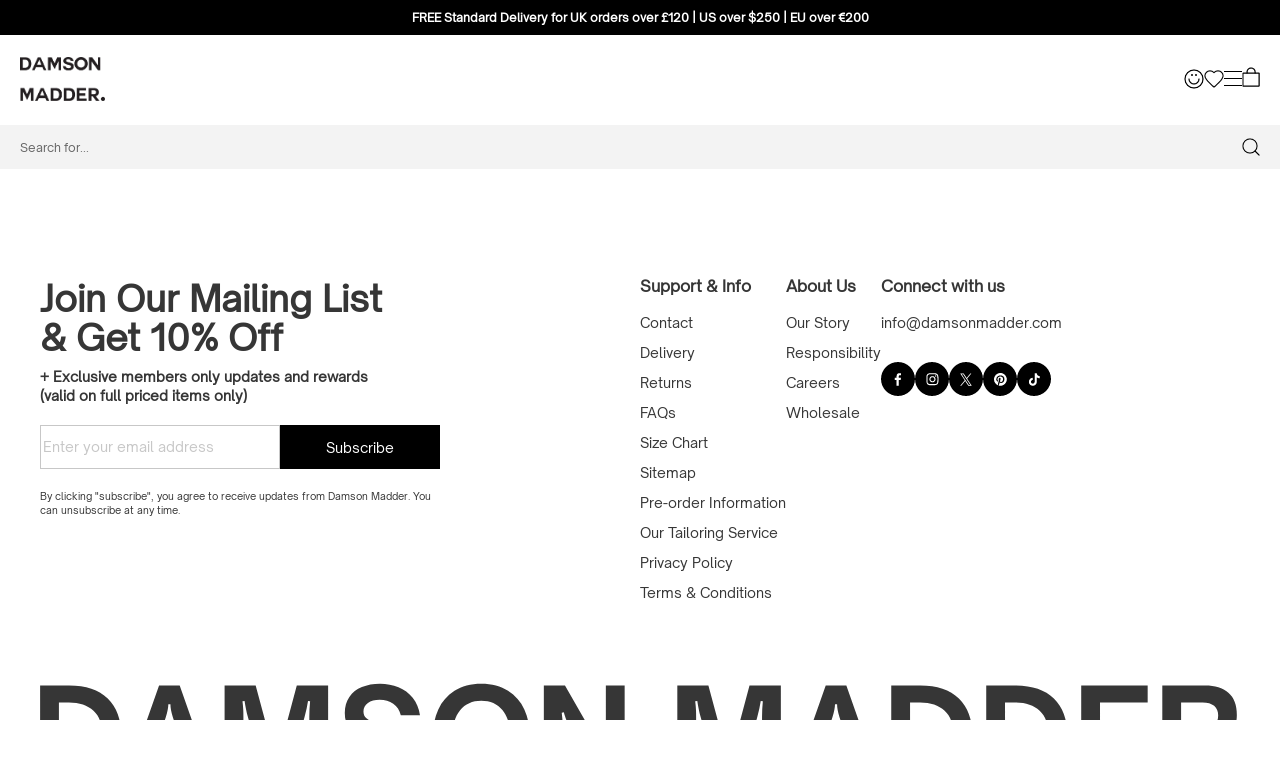

--- FILE ---
content_type: text/html; charset=utf-8
request_url: https://damsonmadder.com/collections/co-ords?filter.p.product_type=Bottoms
body_size: 54855
content:
<!doctype html>
<html class="no-js supports-no-cookies" lang="en">
  <head>
    <!-- Google Consent Mode V2 Advanced Mode integration script for Consentmo GDPR Compliance App -->
<script id="consentmo-gcmv2-advanced-mode-integration">
  const consentOutOfRegion = {
    analytics: true,
    marketing: true,
    functionality: true,
    adsDataRedaction: false,
    urlPassthrough: false,
  };

  window.dataLayer = window.dataLayer || [];
  function gtag(){dataLayer.push(arguments);}

  gtag('consent', 'default', {
    ad_storage: 'denied',
    ad_personalization: 'denied',
    ad_user_data: 'denied',
    analytics_storage: 'denied',
    functionality_storage: 'denied',
    personalization_storage:'denied',
    security_storage: 'granted',
    wait_for_update: 1500
  });

  document.addEventListener('consentmoSignal_onLoad', function(eventData) {
    const csmLoadSignal = eventData.detail || {isActive:false};
    console.log('LIQUID - consentmoSignal_onLoad event', csmLoadSignal);

    if (!csmLoadSignal.isActive) {
      console.log('LIQUID - isActive false - use consentOutOfRegion');
      gtag('consent', 'update', {
        ad_storage: consentOutOfRegion.marketing ? 'granted' : 'denied',
        ad_personalization: consentOutOfRegion.marketing ? 'granted' : 'denied',
        ad_user_data: consentOutOfRegion.marketing ? 'granted' : 'denied',
        analytics_storage: consentOutOfRegion.analytics ? 'granted' : 'denied',
        functionality_storage: consentOutOfRegion.functionality ? 'granted' : 'denied',
        personalization_storage: consentOutOfRegion.functionality ? 'granted' : 'denied',
        security_storage: 'granted',
      });
      gtag('set', 'ads_data_redaction', consentOutOfRegion.adsDataRedaction);
      gtag('set', 'url_passthrough', consentOutOfRegion.urlPassthrough);
      console.log('LIQUID - dataLayer', window.dataLayer);
    } else {
      console.log('LIQUID - set default-consent and subscribe consentmoSignal for consent-update');
      document.addEventListener('consentmoSignal', function(event) {
        const csmSignal = event.detail;
        const consentState = csmSignal.integration?.gcm?.isEnabled ? csmSignal.integration.gcm.state : csmSignal.state;
        console.log('LIQUID - consentmoSignal event', csmSignal);
        console.log('LIQUID - dataLayer', window.dataLayer);

        gtag('consent', 'update', consentState);
        if (csmSignal.integration?.gcm?.isEnabled) {
          gtag('set', 'ads_data_redaction', csmSignal.integration.gcm.adsDataRedaction);
          gtag('set', 'url_passthrough', csmSignal.integration.gcm.urlPassthrough);
        }
      });
    }
  });
</script>

    
    <!-- Google Tag Manager -->
    <script>(function(w,d,s,l,i){w[l]=w[l]||[];w[l].push({'gtm.start':
    new Date().getTime(),event:'gtm.js'});var f=d.getElementsByTagName(s)[0],
    j=d.createElement(s),dl=l!='dataLayer'?'&l='+l:'';j.async=true;j.src=
    'https://www.googletagmanager.com/gtm.js?id='+i+dl;f.parentNode.insertBefore(j,f);
    })(window,document,'script','dataLayer','GTM-MBKDG4N');</script>
    <!-- End Google Tag Manager -->




    <!--LOOMI SDK-->
<!--DO NOT EDIT-->
<link rel="preconnect"  href="https://live.visually-io.com/" crossorigin>
<link rel="dns-prefetch" href="https://live.visually-io.com/">
<script>
(()=> {
    const env = 2;
    var store = "damson-madder.myshopify.com";
    var alias = store.replace(".myshopify.com", "").replaceAll("-", "_").toUpperCase();
    var jitsuKey =  "js.32049070220";
    window.loomi_ctx = {...(window.loomi_ctx || {}),storeAlias:alias,jitsuKey,env};
    
    
	
})()
</script>
<link href="https://live.visually-io.com/widgets/vsly-preact.min.js?k=js.32049070220&e=2&s=DAMSON_MADDER" rel="preload" as="script">
<script type="text/javascript" src="https://live.visually-io.com/widgets/vsly-preact.min.js?k=js.32049070220&e=2&s=DAMSON_MADDER"></script>
<link href="https://live.visually-io.com/cf/DAMSON_MADDER.js" rel="preload" as="script">
<link href="https://live.visually-io.com/v/visually.js" rel="preload" as="script">
<script type="text/javascript" src="https://live.visually-io.com/cf/DAMSON_MADDER.js"></script>
<script type="text/javascript" src="https://live.visually-io.com/v/visually.js"></script>
<script defer type="text/javascript" src="https://live.visually-io.com/v/visually-a.js"></script>
<!--LOOMI SDK-->


    <meta charset="utf-8">
    <meta name="google-site-verification" content="uatgpmvqEQEy1jx7W4lJf_BebBpQGlWKuDa5d5Z7nV8">

    <script>
window.KiwiSizing = window.KiwiSizing === undefined ? {} : window.KiwiSizing;
KiwiSizing.shop = "damson-madder.myshopify.com";


</script>

    <!-- Hotjar Tracking Code for https://damsonmadder.com -->
    <script>
      (function (h, o, t, j, a, r) {
        h.hj =
          h.hj ||
          function () {
            (h.hj.q = h.hj.q || []).push(arguments);
          };
        h._hjSettings = { hjid: 3315118, hjsv: 6 };
        a = o.getElementsByTagName('head')[0];
        r = o.createElement('script');
        r.async = 1;
        r.src = t + h._hjSettings.hjid + j + h._hjSettings.hjsv;
        a.appendChild(r);
      })(window, document, 'https://static.hotjar.com/c/hotjar-', '.js?sv=');
    </script>

    <link href="//damsonmadder.com/cdn/shop/t/356/assets/product-card-slider.css?v=32365979173327071531768992333" rel="stylesheet" type="text/css" media="all" />

    <!-- Google tag (gtag.js) -->
    <!--
      <script async src="https://www.googletagmanager.com/gtag/js?id=AW-11065196529"></script>
      <script>
        window.dataLayer = window.dataLayer || [];
        function gtag(){dataLayer.push(arguments);}
        gtag('js', new Date());

        gtag('config', 'AW-11065196529');
      </script>
    -->

    
    

    <meta name="viewport" content="width=device-width,initial-scale=1,maximum-scale=1">
    <meta name="theme-color" content="#000000">
    <link rel="preconnect" href="https://cdn.shopify.com" crossorigin>
    <link rel="canonical" href="https://damsonmadder.com/collections/co-ords">

    <!-- Adobe Font -->
    <link rel="stylesheet" href="https://use.typekit.net/chj8sbe.css"><link rel="shortcut icon" href="//damsonmadder.com/cdn/shop/files/DM_f61ff835-63ea-44b5-8bd8-4bb15c018520_32x32.png?v=1753953091" type="image/png">
    <title>
      Co-ords | Crochet, Short &amp; Denim Co-ords | Damson Madder
      
      
      
    </title>

    





  
  




<meta name="description" content="Damson Madder" />
<meta property="og:url" content="https://damsonmadder.com/collections/co-ords">
<meta property="og:site_name" content="Damson Madder">
<meta property="og:type" content="website">
<meta property="og:title" content="Co-ords | Crochet, Short &amp;amp; Denim Co-ords | Damson Madder">
<meta property="og:description" content="Damson Madder">
<meta property="og:image" content="http://damsonmadder.com/cdn/shop/files/social-image.jpg?v=52355">
<meta property="og:image:secure_url" content="https://damsonmadder.com/cdn/shop/files/social-image.jpg?v=52355">



<meta name="twitter:title" content="Co-ords | Crochet, Short &amp;amp; Denim Co-ords | Damson Madder">
<meta name="twitter:description" content="Damson Madder">
<meta name="twitter:card" content="summary_large_image">
<meta name="twitter:image" content="https://damsonmadder.com/cdn/shop/files/social-image.jpg?v=52355">
<meta name="twitter:image:width" content="480">
<meta name="twitter:image:height" content="480">



    
    <script src="https://cdn.jsdelivr.net/npm/css-vars-ponyfill@1"></script>

    <script>
      document.documentElement.className = document.documentElement.className.replace('no-js', '');
      cssVars();

      window.theme = {
        strings: {
          name: "Damson Madder",
          addToCart: "Add to Cart",
          soldOut: "Sold Out",
          unavailable: "Unavailable",
          quickCartCheckout: "Go to Checkout",
          collection: {
            filter: "Filter",
            sort: "Sort By",
            apply: "Apply",
            show: "Show",
            manual: "Featured",
            price_ascending: "Price: Low to High",
            price_descending: "Price: High to Low",
            title_ascending: "A-Z",
            title_descending: "Z-A",
            created_ascending: "Oldest to Newest",
            created_descending: "Newest to Oldest",
            best_selling: "Best Selling",
          },

          cart: {
            general: {
              currency: "Currency",
              empty: "Your cart is currently empty.",
              drawer_title: "Your Bag (\u003cspan class=\"cart-count\"\u003e{{ cart_total }}\u003c\/span\u003e)",
              drawer_empty_title: "Your Bag is Empty",
            }
          },
          general: {
            menu: {
              logout: "Logout",
              login_register: "Login \/ Register"
            },
            products: {
              recently_viewed: "Recently Viewed",
              no_recently_viewed: "No recently viewed items."
            },
            search: {
              search: "Search",
              no_results: "Sorry, no results",
              placeholder: "Search...",
              quick_search: "Quick search",
              quick_search_results: {
                one: "Result",
                other: "Results"
              },
              submit: "Submit"
            }
          },
          products: {
            product: {
              view: "View the full product"
            }
          },
          layout: {
            cart: {
              title: "Cart"
            }
          }
        },
        moneyFormat: "£{{amount}}"
      }

      
    </script>

    <script type="application/json" data-theme-information>
      {
        "locale": {
          "addToCart": "Add to Cart",
          "makeASelection": "Translation missing: en.products.product.make_a_selection",
          "soldOut": "Sold Out",
          "unavailable": "Unavailable"
        },
        "moneyFormat": "£{{amount}}"
      }
    </script><script src="//damsonmadder.com/cdn/shop/t/356/assets/bao-utils.js?v=151930997507761900761768992333" type="module"></script>
<script src="//damsonmadder.com/cdn/shop/t/356/assets/bao-section-rendering.js?v=21161290932955635621768992333" type="module"></script>
<script src="//damsonmadder.com/cdn/shop/t/356/assets/bao-listeners.js?v=87240129845085296921768992333" type="module"></script>
<script src="//damsonmadder.com/cdn/shop/t/356/assets/bao-custom-element.js?v=23022063389362299911768992333" type="module"></script>

<script src="//unpkg.com/@ungap/custom-elements@1.0.0/min.js" defer></script>

<script>
  window.addEventListener('resize', measureInnerHeight);
  measureInnerHeight();

  function measureInnerHeight() {
    document.documentElement.style.setProperty('--InnerHeight', `${window.innerHeight}px`);
  }
</script>
<link href="//damsonmadder.com/cdn/shop/t/356/assets/OpenSauceSans-Regular.woff2?v=48024329863383657211768992333" as="font" type="font/woff2" crossorigin="true" rel="preload">
<link href="//damsonmadder.com/cdn/shop/t/356/assets/OpenSauceSans-Regular.woff?v=21309859031348454511768992333" as="font" type="font/woff" crossorigin="true" rel="preload">
<link href="//damsonmadder.com/cdn/shop/t/356/assets/OpenSauceSans-ExtraBold.woff2?v=67329216229932270511768992333" as="font" type="font/woff2" crossorigin="true" rel="preload">
<link href="//damsonmadder.com/cdn/shop/t/356/assets/OpenSauceSans-ExtraBold.woff?v=137307832655205949121768992333" as="font" type="font/woff" crossorigin="true" rel="preload">


<style data-shopify>
  @font-face {
    font-family: 'OpenSauceSans Regular';
    font-style: normal;
    font-weight: 400;
    src: local(''),
    url(//damsonmadder.com/cdn/shop/t/356/assets/OpenSauceSans-Regular.woff2?v=48024329863383657211768992333) format('woff2'),
    url(//damsonmadder.com/cdn/shop/t/356/assets/OpenSauceSans-Regular.woff?v=21309859031348454511768992333) format('woff');
    font-display: swap;
  }

  @font-face {
    font-family: 'OpenSauceSans';
    font-style: normal;
    font-weight: 600;
    src: local(''),
    url(//damsonmadder.com/cdn/shop/t/356/assets/OpenSauceSans-ExtraBold.woff2?v=67329216229932270511768992333) format('woff2'),
    url(//damsonmadder.com/cdn/shop/t/356/assets/OpenSauceSans-ExtraBold.woff?v=137307832655205949121768992333) format('woff');
    font-display: swap;
  }

  @font-face {
    font-family: 'The Seasons';
    font-style: normal;
    font-weight: 400;
    src: local(''),
    url(//damsonmadder.com/cdn/shop/t/356/assets/TheSeasons-Regular.woff2?v=104459689454394391871768992333) format('woff2'),
    url(//damsonmadder.com/cdn/shop/t/356/assets/TheSeasons-Regular.woff?v=147249638855109058141768992333) format('woff');
    font-display: swap;
  }
</style>
    <style>

  
  
  

  
  
  
  

  :root {
    --color-accent: #000000;
    --color-text: #363636;
    --color-text-meta: #000000;
    --color-button-text: #ffffff;
    --color-bg: rgba(0,0,0,0);
    --color-border: #e2e2e2;
    --color-input: #ffffff;
    --color-input-text: #000000;
    --color-secondary-button: #f7f7f7;
    --color-secondary-button-text: #494949;
    --color-sale-badge: #82b875;
    --color-sale-badge-text: #FFFFFF;
    --color-new-arrival-badge: #000000;
    --color-new-arrival-badge-text: #FFFFFF;
    --color-low-stock-badge: #b6534c;
    --color-low-stock-badge-text: #FFFFFF;
    --color-success-message: #82b875;
    --color-error-message: #b6534c;

    --color-header-text: #363636;
    --color-header-bg: rgba(0,0,0,0);
    --color-header-border: #e2e2e2;
    --color-header-icon: #363636;

    --color-contrast-text: #363636;
    --color-contrast-text-meta: #000000;
    --color-contrast-bg: #f9f9f9;
    --color-contrast-border: #e2e2e2;
    --color-contrast-input: #ffffff;
    --color-contrast-input-text: #000000;

    --color-navigation-text: #000000;
    --color-navigation-text-meta: #000000;
    --color-navigation-bg: #ffffff;
    --color-navigation-border: #000000;
    --color-navigation-feature: #244960;

    --color-drawer-text: #000000;
    --color-drawer-text-meta: #a8a8a8;
    --color-drawer-bg: #ffffff;
    --color-drawer-border: #a8a8a8;

    --color-footer-text: #e7e4d3;
    --color-footer-text-meta: #e7e4d3;
    --color-footer-bg: #000000;
    --color-footer-border: #e2e2e2;
    --color-footer-input: #e7e4d3;
    --color-footer-input-text: #e7e4d3;

    --color-bg-overlay: rgba(54, 54, 54, 0.25);
    --color-transparent-body: rgba(54, 54, 54, 0.5);

    --font-logo: Helvetica, Arial, sans-serif;
    --font-logo-weight: 400;
    --font-logo-style: normal;

    /*--font-heading: Helvetica, Arial, sans-serif;*/
    --font-heading: OpenSauceSans Regular,Arial,sans-serif;
    --font-heading-weight: 400;
    --font-heading-style: normal;
    --font-heading-bold-weight: bold;

   /* --font-body: Helvetica, Arial, sans-serif;*/
    --font-body: OpenSauceSans Regular,Arial,sans-serif;
    --font-body-weight: 400;
    --font-body-style: normal;
    --font-body-bold-weight: bold;

    --font-size-body-extra-small: 12px;
    --font-size-body-small: 14px;
    --font-size-body-base: 16px;
    --font-size-body-large: 18px;
    --font-size-body-extra-large: 21px;

    --font-size-heading-display: 36px;
    --font-size-heading-1: 24px;
    --font-size-heading-2: 21px;
    --font-size-heading-3: 18px;

    /* Custom QF Vars */
    /* LAYOUT - START */
    --page-width: 2000px;
    --spacing-sections-desktop: 0px;
    --spacing-sections-mobile: 0px;

    /* Colours */
    --color-secondary: ;
    --color-third: ;
    --color-forth: ;
    --color-fifth: ;
    --color-sixth: ;
    --color-seventh: ;
    --color-eighth: ;
    --color-contrast: ;
    --color-border: #e2e2e2;
    /* Body Sizes */
    --size-primary: px;
    --size-secondary: px;
    --size-third: px;
    --size-fourth: px;
    --size-fifth: px;
    /* Heading Sizes */
    --size-hero: px;
    --size-h1: px;
    --size-h2: px;
    --size-h3: px;
    --size-h4: px;
    --size-h5: px;
    --size-h6: px;
    /* Buttons */
      /* Button 1 */
      --button-1-text: ;
      --button-1-bg: ;
      --button-1-border: ;
      --button-1-text-hover: ;
      --button-1-bg-hover: ;
      --button-1-border-hover: ;

      /* Button 2 */
      --button-2-text: ;
      --button-2-bg: ;
      --button-2-border: ;
      --button-2-text-hover: ;
      --button-2-bg-hover: ;
      --button-2-border-hover: ;

      /* Button 3 */
      --button-3-text: ;
      --button-3-bg: ;
      --button-3-border: ;
      --button-3-text-hover: ;
      --button-3-bg-hover: ;
      --button-3-border-hover: ;
    /* End Buttons */
  }
</style>

    <link href="//damsonmadder.com/cdn/shop/t/356/assets/index.css?v=1677061150901643611768992333" rel="stylesheet" type="text/css" media="all" />
    <link href="//damsonmadder.com/cdn/shop/t/356/assets/critical-header.css?v=131683646305273865311768992333" rel="stylesheet" type="text/css" media="all" />
    <link href="//damsonmadder.com/cdn/shop/t/356/assets/custom-jtpl.css?v=151892165783129853271768992333" rel="stylesheet" type="text/css" media="all" />
    <link href="//damsonmadder.com/cdn/shop/t/356/assets/ffc.min.css?v=72742122323935937681769006483" rel="stylesheet" type="text/css" media="all" />
<script src="//damsonmadder.com/cdn/shop/t/356/assets/swiper.min.js?v=75704161374158479931768992333"></script>
<script src="//damsonmadder.com/cdn/shopifycloud/storefront/assets/themes_support/option_selection-b017cd28.js" defer></script>
<script src="//damsonmadder.com/cdn/shop/t/356/assets/fslightbox.min.js?v=35824302089017558781768992333" defer></script><script defer>
    document.addEventListener('DOMContentLoaded', () => {
        const cart_JSON = {"note":null,"attributes":{},"original_total_price":0,"total_price":0,"total_discount":0,"total_weight":0.0,"item_count":0,"items":[],"requires_shipping":false,"currency":"GBP","items_subtotal_price":0,"cart_level_discount_applications":[],"checkout_charge_amount":0};
        window.Cart = new window.Cart( cart_JSON );
        
        Shopify.money_format = '£{{amount}}';
    });
</script>



 
 <script src="//damsonmadder.com/cdn/shop/t/356/assets/jquery-3.5.1.min.js?v=60938658743091704111768992333" type="text/javascript"></script>
 
 <script src="//damsonmadder.com/cdn/shop/t/356/assets/lightning-utils.js?v=77422077549075150761768992333" type="text/javascript"></script><script>window.performance && window.performance.mark && window.performance.mark('shopify.content_for_header.start');</script><meta name="google-site-verification" content="PFWtOvFX_T0lfqwBKC9tWB4GFMtNgMrwDxdUyAzynCU">
<meta name="facebook-domain-verification" content="erajoarxdgnsh9y91l9e0g2l6xye35">
<meta id="shopify-digital-wallet" name="shopify-digital-wallet" content="/32049070220/digital_wallets/dialog">
<meta name="shopify-checkout-api-token" content="eb4800501ce49bcc81eded4fa8363ed6">
<meta id="in-context-paypal-metadata" data-shop-id="32049070220" data-venmo-supported="false" data-environment="production" data-locale="en_US" data-paypal-v4="true" data-currency="GBP">
<link rel="alternate" type="application/atom+xml" title="Feed" href="/collections/co-ords.atom" />
<link rel="alternate" hreflang="x-default" href="https://damsonmadder.com/collections/co-ords">
<link rel="alternate" hreflang="en" href="https://damsonmadder.com/collections/co-ords">
<link rel="alternate" hreflang="en-US" href="https://damsonmadder.com/en-us/collections/co-ords">
<link rel="alternate" hreflang="en-AT" href="https://damsonmadder.com/en-eu/collections/co-ords">
<link rel="alternate" hreflang="en-BE" href="https://damsonmadder.com/en-eu/collections/co-ords">
<link rel="alternate" hreflang="en-BG" href="https://damsonmadder.com/en-eu/collections/co-ords">
<link rel="alternate" hreflang="en-CY" href="https://damsonmadder.com/en-eu/collections/co-ords">
<link rel="alternate" hreflang="en-CZ" href="https://damsonmadder.com/en-eu/collections/co-ords">
<link rel="alternate" hreflang="en-DE" href="https://damsonmadder.com/en-eu/collections/co-ords">
<link rel="alternate" hreflang="en-DK" href="https://damsonmadder.com/en-eu/collections/co-ords">
<link rel="alternate" hreflang="en-EE" href="https://damsonmadder.com/en-eu/collections/co-ords">
<link rel="alternate" hreflang="en-ES" href="https://damsonmadder.com/en-eu/collections/co-ords">
<link rel="alternate" hreflang="en-FI" href="https://damsonmadder.com/en-eu/collections/co-ords">
<link rel="alternate" hreflang="en-FR" href="https://damsonmadder.com/en-eu/collections/co-ords">
<link rel="alternate" hreflang="en-GR" href="https://damsonmadder.com/en-eu/collections/co-ords">
<link rel="alternate" hreflang="en-HR" href="https://damsonmadder.com/en-eu/collections/co-ords">
<link rel="alternate" hreflang="en-HU" href="https://damsonmadder.com/en-eu/collections/co-ords">
<link rel="alternate" hreflang="en-IE" href="https://damsonmadder.com/en-eu/collections/co-ords">
<link rel="alternate" hreflang="en-IT" href="https://damsonmadder.com/en-eu/collections/co-ords">
<link rel="alternate" hreflang="en-LT" href="https://damsonmadder.com/en-eu/collections/co-ords">
<link rel="alternate" hreflang="en-LU" href="https://damsonmadder.com/en-eu/collections/co-ords">
<link rel="alternate" hreflang="en-LV" href="https://damsonmadder.com/en-eu/collections/co-ords">
<link rel="alternate" hreflang="en-MT" href="https://damsonmadder.com/en-eu/collections/co-ords">
<link rel="alternate" hreflang="en-NL" href="https://damsonmadder.com/en-eu/collections/co-ords">
<link rel="alternate" hreflang="en-PL" href="https://damsonmadder.com/en-eu/collections/co-ords">
<link rel="alternate" hreflang="en-PT" href="https://damsonmadder.com/en-eu/collections/co-ords">
<link rel="alternate" hreflang="en-RO" href="https://damsonmadder.com/en-eu/collections/co-ords">
<link rel="alternate" hreflang="en-SE" href="https://damsonmadder.com/en-eu/collections/co-ords">
<link rel="alternate" hreflang="en-SI" href="https://damsonmadder.com/en-eu/collections/co-ords">
<link rel="alternate" hreflang="en-SK" href="https://damsonmadder.com/en-eu/collections/co-ords">
<link rel="alternate" type="application/json+oembed" href="https://damsonmadder.com/collections/co-ords.oembed">
<script async="async" src="/checkouts/internal/preloads.js?locale=en-GB"></script>
<link rel="preconnect" href="https://shop.app" crossorigin="anonymous">
<script async="async" src="https://shop.app/checkouts/internal/preloads.js?locale=en-GB&shop_id=32049070220" crossorigin="anonymous"></script>
<script id="apple-pay-shop-capabilities" type="application/json">{"shopId":32049070220,"countryCode":"GB","currencyCode":"GBP","merchantCapabilities":["supports3DS"],"merchantId":"gid:\/\/shopify\/Shop\/32049070220","merchantName":"Damson Madder","requiredBillingContactFields":["postalAddress","email","phone"],"requiredShippingContactFields":["postalAddress","email","phone"],"shippingType":"shipping","supportedNetworks":["visa","maestro","masterCard","amex","discover","elo"],"total":{"type":"pending","label":"Damson Madder","amount":"1.00"},"shopifyPaymentsEnabled":true,"supportsSubscriptions":true}</script>
<script id="shopify-features" type="application/json">{"accessToken":"eb4800501ce49bcc81eded4fa8363ed6","betas":["rich-media-storefront-analytics"],"domain":"damsonmadder.com","predictiveSearch":true,"shopId":32049070220,"locale":"en"}</script>
<script>var Shopify = Shopify || {};
Shopify.shop = "damson-madder.myshopify.com";
Shopify.locale = "en";
Shopify.currency = {"active":"GBP","rate":"1.0"};
Shopify.country = "GB";
Shopify.theme = {"name":"Damson Madder by BAO | Release 21\/01\/2026","id":191471419779,"schema_name":"Context","schema_version":"1.0.6","theme_store_id":null,"role":"main"};
Shopify.theme.handle = "null";
Shopify.theme.style = {"id":null,"handle":null};
Shopify.cdnHost = "damsonmadder.com/cdn";
Shopify.routes = Shopify.routes || {};
Shopify.routes.root = "/";</script>
<script type="module">!function(o){(o.Shopify=o.Shopify||{}).modules=!0}(window);</script>
<script>!function(o){function n(){var o=[];function n(){o.push(Array.prototype.slice.apply(arguments))}return n.q=o,n}var t=o.Shopify=o.Shopify||{};t.loadFeatures=n(),t.autoloadFeatures=n()}(window);</script>
<script>
  window.ShopifyPay = window.ShopifyPay || {};
  window.ShopifyPay.apiHost = "shop.app\/pay";
  window.ShopifyPay.redirectState = null;
</script>
<script id="shop-js-analytics" type="application/json">{"pageType":"collection"}</script>
<script defer="defer" async type="module" src="//damsonmadder.com/cdn/shopifycloud/shop-js/modules/v2/client.init-shop-cart-sync_BT-GjEfc.en.esm.js"></script>
<script defer="defer" async type="module" src="//damsonmadder.com/cdn/shopifycloud/shop-js/modules/v2/chunk.common_D58fp_Oc.esm.js"></script>
<script defer="defer" async type="module" src="//damsonmadder.com/cdn/shopifycloud/shop-js/modules/v2/chunk.modal_xMitdFEc.esm.js"></script>
<script type="module">
  await import("//damsonmadder.com/cdn/shopifycloud/shop-js/modules/v2/client.init-shop-cart-sync_BT-GjEfc.en.esm.js");
await import("//damsonmadder.com/cdn/shopifycloud/shop-js/modules/v2/chunk.common_D58fp_Oc.esm.js");
await import("//damsonmadder.com/cdn/shopifycloud/shop-js/modules/v2/chunk.modal_xMitdFEc.esm.js");

  window.Shopify.SignInWithShop?.initShopCartSync?.({"fedCMEnabled":true,"windoidEnabled":true});

</script>
<script>
  window.Shopify = window.Shopify || {};
  if (!window.Shopify.featureAssets) window.Shopify.featureAssets = {};
  window.Shopify.featureAssets['shop-js'] = {"shop-cart-sync":["modules/v2/client.shop-cart-sync_DZOKe7Ll.en.esm.js","modules/v2/chunk.common_D58fp_Oc.esm.js","modules/v2/chunk.modal_xMitdFEc.esm.js"],"init-fed-cm":["modules/v2/client.init-fed-cm_B6oLuCjv.en.esm.js","modules/v2/chunk.common_D58fp_Oc.esm.js","modules/v2/chunk.modal_xMitdFEc.esm.js"],"shop-cash-offers":["modules/v2/client.shop-cash-offers_D2sdYoxE.en.esm.js","modules/v2/chunk.common_D58fp_Oc.esm.js","modules/v2/chunk.modal_xMitdFEc.esm.js"],"shop-login-button":["modules/v2/client.shop-login-button_QeVjl5Y3.en.esm.js","modules/v2/chunk.common_D58fp_Oc.esm.js","modules/v2/chunk.modal_xMitdFEc.esm.js"],"pay-button":["modules/v2/client.pay-button_DXTOsIq6.en.esm.js","modules/v2/chunk.common_D58fp_Oc.esm.js","modules/v2/chunk.modal_xMitdFEc.esm.js"],"shop-button":["modules/v2/client.shop-button_DQZHx9pm.en.esm.js","modules/v2/chunk.common_D58fp_Oc.esm.js","modules/v2/chunk.modal_xMitdFEc.esm.js"],"avatar":["modules/v2/client.avatar_BTnouDA3.en.esm.js"],"init-windoid":["modules/v2/client.init-windoid_CR1B-cfM.en.esm.js","modules/v2/chunk.common_D58fp_Oc.esm.js","modules/v2/chunk.modal_xMitdFEc.esm.js"],"init-shop-for-new-customer-accounts":["modules/v2/client.init-shop-for-new-customer-accounts_C_vY_xzh.en.esm.js","modules/v2/client.shop-login-button_QeVjl5Y3.en.esm.js","modules/v2/chunk.common_D58fp_Oc.esm.js","modules/v2/chunk.modal_xMitdFEc.esm.js"],"init-shop-email-lookup-coordinator":["modules/v2/client.init-shop-email-lookup-coordinator_BI7n9ZSv.en.esm.js","modules/v2/chunk.common_D58fp_Oc.esm.js","modules/v2/chunk.modal_xMitdFEc.esm.js"],"init-shop-cart-sync":["modules/v2/client.init-shop-cart-sync_BT-GjEfc.en.esm.js","modules/v2/chunk.common_D58fp_Oc.esm.js","modules/v2/chunk.modal_xMitdFEc.esm.js"],"shop-toast-manager":["modules/v2/client.shop-toast-manager_DiYdP3xc.en.esm.js","modules/v2/chunk.common_D58fp_Oc.esm.js","modules/v2/chunk.modal_xMitdFEc.esm.js"],"init-customer-accounts":["modules/v2/client.init-customer-accounts_D9ZNqS-Q.en.esm.js","modules/v2/client.shop-login-button_QeVjl5Y3.en.esm.js","modules/v2/chunk.common_D58fp_Oc.esm.js","modules/v2/chunk.modal_xMitdFEc.esm.js"],"init-customer-accounts-sign-up":["modules/v2/client.init-customer-accounts-sign-up_iGw4briv.en.esm.js","modules/v2/client.shop-login-button_QeVjl5Y3.en.esm.js","modules/v2/chunk.common_D58fp_Oc.esm.js","modules/v2/chunk.modal_xMitdFEc.esm.js"],"shop-follow-button":["modules/v2/client.shop-follow-button_CqMgW2wH.en.esm.js","modules/v2/chunk.common_D58fp_Oc.esm.js","modules/v2/chunk.modal_xMitdFEc.esm.js"],"checkout-modal":["modules/v2/client.checkout-modal_xHeaAweL.en.esm.js","modules/v2/chunk.common_D58fp_Oc.esm.js","modules/v2/chunk.modal_xMitdFEc.esm.js"],"shop-login":["modules/v2/client.shop-login_D91U-Q7h.en.esm.js","modules/v2/chunk.common_D58fp_Oc.esm.js","modules/v2/chunk.modal_xMitdFEc.esm.js"],"lead-capture":["modules/v2/client.lead-capture_BJmE1dJe.en.esm.js","modules/v2/chunk.common_D58fp_Oc.esm.js","modules/v2/chunk.modal_xMitdFEc.esm.js"],"payment-terms":["modules/v2/client.payment-terms_Ci9AEqFq.en.esm.js","modules/v2/chunk.common_D58fp_Oc.esm.js","modules/v2/chunk.modal_xMitdFEc.esm.js"]};
</script>
<script>(function() {
  var isLoaded = false;
  function asyncLoad() {
    if (isLoaded) return;
    isLoaded = true;
    var urls = ["https:\/\/app.kiwisizing.com\/web\/js\/dist\/kiwiSizing\/plugin\/SizingPlugin.prod.js?v=330\u0026shop=damson-madder.myshopify.com","https:\/\/cdn.nfcube.com\/instafeed-f117282852d4277cda7d66097efb0d11.js?shop=damson-madder.myshopify.com","\/\/cdn.shopify.com\/proxy\/c4fdeb5765fad426b8fedf5810ae1cae8898f72f0aec5bfec056785ee5644668\/wbgspapp.webgains.com\/landing.js?shop=damson-madder.myshopify.com\u0026sp-cache-control=cHVibGljLCBtYXgtYWdlPTkwMA","https:\/\/ecommplugins-scripts.trustpilot.com\/v2.1\/js\/header.min.js?settings=eyJrZXkiOiJ3VkpBdWZFZ09NR3RjQXNDIiwicyI6InNrdSJ9\u0026shop=damson-madder.myshopify.com","https:\/\/ecommplugins-trustboxsettings.trustpilot.com\/damson-madder.myshopify.com.js?settings=1706178753495\u0026shop=damson-madder.myshopify.com","https:\/\/static.shareasale.com\/json\/shopify\/shareasale-tracking.js?sasmid=157722\u0026ssmtid=19038\u0026shop=damson-madder.myshopify.com","https:\/\/cdn.attn.tv\/damsonmadder\/dtag.js?shop=damson-madder.myshopify.com","https:\/\/cdn.attn.tv\/damsonmadderus\/dtag.js?shop=damson-madder.myshopify.com","https:\/\/cdn.attn.tv\/damsonmadder\/dtag.js?shop=damson-madder.myshopify.com","https:\/\/s3.eu-west-1.amazonaws.com\/production-klarna-il-shopify-osm\/d3bc5d6366701989e2db5a93793900883f2d31a6\/damson-madder.myshopify.com-1769078589491.js?shop=damson-madder.myshopify.com"];
    for (var i = 0; i < urls.length; i++) {
      var s = document.createElement('script');
      s.type = 'text/javascript';
      s.async = true;
      s.src = urls[i];
      var x = document.getElementsByTagName('script')[0];
      x.parentNode.insertBefore(s, x);
    }
  };
  if(window.attachEvent) {
    window.attachEvent('onload', asyncLoad);
  } else {
    window.addEventListener('load', asyncLoad, false);
  }
})();</script>
<script id="__st">var __st={"a":32049070220,"offset":0,"reqid":"2e5aab95-4c22-461f-b393-58436478b048-1769197676","pageurl":"damsonmadder.com\/collections\/co-ords?filter.p.product_type=Bottoms","u":"fec6572b0667","p":"collection","rtyp":"collection","rid":398219346148};</script>
<script>window.ShopifyPaypalV4VisibilityTracking = true;</script>
<script id="captcha-bootstrap">!function(){'use strict';const t='contact',e='account',n='new_comment',o=[[t,t],['blogs',n],['comments',n],[t,'customer']],c=[[e,'customer_login'],[e,'guest_login'],[e,'recover_customer_password'],[e,'create_customer']],r=t=>t.map((([t,e])=>`form[action*='/${t}']:not([data-nocaptcha='true']) input[name='form_type'][value='${e}']`)).join(','),a=t=>()=>t?[...document.querySelectorAll(t)].map((t=>t.form)):[];function s(){const t=[...o],e=r(t);return a(e)}const i='password',u='form_key',d=['recaptcha-v3-token','g-recaptcha-response','h-captcha-response',i],f=()=>{try{return window.sessionStorage}catch{return}},m='__shopify_v',_=t=>t.elements[u];function p(t,e,n=!1){try{const o=window.sessionStorage,c=JSON.parse(o.getItem(e)),{data:r}=function(t){const{data:e,action:n}=t;return t[m]||n?{data:e,action:n}:{data:t,action:n}}(c);for(const[e,n]of Object.entries(r))t.elements[e]&&(t.elements[e].value=n);n&&o.removeItem(e)}catch(o){console.error('form repopulation failed',{error:o})}}const l='form_type',E='cptcha';function T(t){t.dataset[E]=!0}const w=window,h=w.document,L='Shopify',v='ce_forms',y='captcha';let A=!1;((t,e)=>{const n=(g='f06e6c50-85a8-45c8-87d0-21a2b65856fe',I='https://cdn.shopify.com/shopifycloud/storefront-forms-hcaptcha/ce_storefront_forms_captcha_hcaptcha.v1.5.2.iife.js',D={infoText:'Protected by hCaptcha',privacyText:'Privacy',termsText:'Terms'},(t,e,n)=>{const o=w[L][v],c=o.bindForm;if(c)return c(t,g,e,D).then(n);var r;o.q.push([[t,g,e,D],n]),r=I,A||(h.body.append(Object.assign(h.createElement('script'),{id:'captcha-provider',async:!0,src:r})),A=!0)});var g,I,D;w[L]=w[L]||{},w[L][v]=w[L][v]||{},w[L][v].q=[],w[L][y]=w[L][y]||{},w[L][y].protect=function(t,e){n(t,void 0,e),T(t)},Object.freeze(w[L][y]),function(t,e,n,w,h,L){const[v,y,A,g]=function(t,e,n){const i=e?o:[],u=t?c:[],d=[...i,...u],f=r(d),m=r(i),_=r(d.filter((([t,e])=>n.includes(e))));return[a(f),a(m),a(_),s()]}(w,h,L),I=t=>{const e=t.target;return e instanceof HTMLFormElement?e:e&&e.form},D=t=>v().includes(t);t.addEventListener('submit',(t=>{const e=I(t);if(!e)return;const n=D(e)&&!e.dataset.hcaptchaBound&&!e.dataset.recaptchaBound,o=_(e),c=g().includes(e)&&(!o||!o.value);(n||c)&&t.preventDefault(),c&&!n&&(function(t){try{if(!f())return;!function(t){const e=f();if(!e)return;const n=_(t);if(!n)return;const o=n.value;o&&e.removeItem(o)}(t);const e=Array.from(Array(32),(()=>Math.random().toString(36)[2])).join('');!function(t,e){_(t)||t.append(Object.assign(document.createElement('input'),{type:'hidden',name:u})),t.elements[u].value=e}(t,e),function(t,e){const n=f();if(!n)return;const o=[...t.querySelectorAll(`input[type='${i}']`)].map((({name:t})=>t)),c=[...d,...o],r={};for(const[a,s]of new FormData(t).entries())c.includes(a)||(r[a]=s);n.setItem(e,JSON.stringify({[m]:1,action:t.action,data:r}))}(t,e)}catch(e){console.error('failed to persist form',e)}}(e),e.submit())}));const S=(t,e)=>{t&&!t.dataset[E]&&(n(t,e.some((e=>e===t))),T(t))};for(const o of['focusin','change'])t.addEventListener(o,(t=>{const e=I(t);D(e)&&S(e,y())}));const B=e.get('form_key'),M=e.get(l),P=B&&M;t.addEventListener('DOMContentLoaded',(()=>{const t=y();if(P)for(const e of t)e.elements[l].value===M&&p(e,B);[...new Set([...A(),...v().filter((t=>'true'===t.dataset.shopifyCaptcha))])].forEach((e=>S(e,t)))}))}(h,new URLSearchParams(w.location.search),n,t,e,['guest_login'])})(!0,!0)}();</script>
<script integrity="sha256-4kQ18oKyAcykRKYeNunJcIwy7WH5gtpwJnB7kiuLZ1E=" data-source-attribution="shopify.loadfeatures" defer="defer" src="//damsonmadder.com/cdn/shopifycloud/storefront/assets/storefront/load_feature-a0a9edcb.js" crossorigin="anonymous"></script>
<script crossorigin="anonymous" defer="defer" src="//damsonmadder.com/cdn/shopifycloud/storefront/assets/shopify_pay/storefront-65b4c6d7.js?v=20250812"></script>
<script data-source-attribution="shopify.dynamic_checkout.dynamic.init">var Shopify=Shopify||{};Shopify.PaymentButton=Shopify.PaymentButton||{isStorefrontPortableWallets:!0,init:function(){window.Shopify.PaymentButton.init=function(){};var t=document.createElement("script");t.src="https://damsonmadder.com/cdn/shopifycloud/portable-wallets/latest/portable-wallets.en.js",t.type="module",document.head.appendChild(t)}};
</script>
<script data-source-attribution="shopify.dynamic_checkout.buyer_consent">
  function portableWalletsHideBuyerConsent(e){var t=document.getElementById("shopify-buyer-consent"),n=document.getElementById("shopify-subscription-policy-button");t&&n&&(t.classList.add("hidden"),t.setAttribute("aria-hidden","true"),n.removeEventListener("click",e))}function portableWalletsShowBuyerConsent(e){var t=document.getElementById("shopify-buyer-consent"),n=document.getElementById("shopify-subscription-policy-button");t&&n&&(t.classList.remove("hidden"),t.removeAttribute("aria-hidden"),n.addEventListener("click",e))}window.Shopify?.PaymentButton&&(window.Shopify.PaymentButton.hideBuyerConsent=portableWalletsHideBuyerConsent,window.Shopify.PaymentButton.showBuyerConsent=portableWalletsShowBuyerConsent);
</script>
<script data-source-attribution="shopify.dynamic_checkout.cart.bootstrap">document.addEventListener("DOMContentLoaded",(function(){function t(){return document.querySelector("shopify-accelerated-checkout-cart, shopify-accelerated-checkout")}if(t())Shopify.PaymentButton.init();else{new MutationObserver((function(e,n){t()&&(Shopify.PaymentButton.init(),n.disconnect())})).observe(document.body,{childList:!0,subtree:!0})}}));
</script>
<link id="shopify-accelerated-checkout-styles" rel="stylesheet" media="screen" href="https://damsonmadder.com/cdn/shopifycloud/portable-wallets/latest/accelerated-checkout-backwards-compat.css" crossorigin="anonymous">
<style id="shopify-accelerated-checkout-cart">
        #shopify-buyer-consent {
  margin-top: 1em;
  display: inline-block;
  width: 100%;
}

#shopify-buyer-consent.hidden {
  display: none;
}

#shopify-subscription-policy-button {
  background: none;
  border: none;
  padding: 0;
  text-decoration: underline;
  font-size: inherit;
  cursor: pointer;
}

#shopify-subscription-policy-button::before {
  box-shadow: none;
}

      </style>

<script>window.performance && window.performance.mark && window.performance.mark('shopify.content_for_header.end');</script>

    


  

<!-- BEGIN app block: shopify://apps/geo-pro-geolocation/blocks/geopro/16fc5313-7aee-4e90-ac95-f50fc7c8b657 --><!-- This snippet is used to load Geo:Pro data on the storefront -->
<meta class='geo-ip' content='[base64]/[base64]'>
<!-- This snippet initializes the plugin -->
<script async>
  try {
    const loadGeoPro=()=>{let e=e=>{if(!e||e.isCrawler||"success"!==e.message){window.geopro_cancel="1";return}let o=e.isAdmin?"el-geoip-location-admin":"el-geoip-location",s=Date.now()+864e5;localStorage.setItem(o,JSON.stringify({value:e.data,expires:s})),e.isAdmin&&localStorage.setItem("el-geoip-admin",JSON.stringify({value:"1",expires:s}))},o=new XMLHttpRequest;o.open("GET","https://geo.geoproapp.com?x-api-key=91e359ab7-2b63-539e-1de2-c4bf731367a7",!0),o.responseType="json",o.onload=()=>e(200===o.status?o.response:null),o.send()},load=!["el-geoip-location-admin","el-geoip-location"].some(e=>{try{let o=JSON.parse(localStorage.getItem(e));return o&&o.expires>Date.now()}catch(s){return!1}});load&&loadGeoPro();
  } catch(e) {
    console.warn('Geo:Pro error', e);
    window.geopro_cancel = '1';
  }
</script>
<script src="https://cdn.shopify.com/extensions/019b746b-26da-7a64-a671-397924f34f11/easylocation-195/assets/easylocation-storefront.min.js" type="text/javascript" async></script>


<!-- END app block --><!-- BEGIN app block: shopify://apps/consentmo-gdpr/blocks/gdpr_cookie_consent/4fbe573f-a377-4fea-9801-3ee0858cae41 -->


<!-- END app block --><!-- BEGIN app block: shopify://apps/klevu-ai-search-filter/blocks/global-configuration/3fd783f0-6a26-4856-8c5b-59083a014991 -->




    <script>
        if (typeof klevu_lang === "undefined") {
            var klevu_lang = "en";
        }
    </script>
    
        <script src="https://js.klevu.com/core/v2/klevu.js" defer></script>
    

    <!-- BEGIN app snippet: metadata --><script>
    
            var klevu_page_meta = {
                pageType: "category",
                categoryName: "Co-ords",
                categoryUrl: "https://damsonmadder.com/collections/co-ords",
            };

            

        
</script>
<!-- END app snippet -->
    <!-- BEGIN app snippet: init-klevu-settings -->
<script>
    if (typeof klevuSettings === "undefined") {
        var klevuSettings = {};
    }

    (() => {
        let klevuSettingsMerge = function(target, overrides) {
            switch (true) {
                case typeof target !== typeof overrides:
                    return target;

                case Array.isArray(target):
                    return target.concat(overrides);

                case typeof target === "object":
                    Object.keys(overrides).forEach(function (overrideKey) {
                        switch (true) {
                            case typeof target[overrideKey] === "undefined":
                            case typeof target[overrideKey] !== typeof overrides[overrideKey]:
                            case typeof target[overrideKey] !== "object":
                                target[overrideKey] = overrides[overrideKey];
                                break;

                            default:
                                target[overrideKey] = klevuSettingsMerge(target[overrideKey], overrides[overrideKey]);
                                break;
                        }
                    });
                    return target;

                default:
                    throw new Error("Invalid target or overrides type");
            }
        };

        let defaultKlevuSettings = {
            global: {
                apiKey: "klevu-173091196240917713"
            },
            search: {
                minChars: 0,
                searchBoxSelector: "input[name=q]"
            },
            url: {
                search: "https://eucs34v2.ksearchnet.com/cs/v2/search",
                landing: "/search"
            },
            powerUp: {}
        };
        
            defaultKlevuSettings.powerUp.recsModule = true;
        

        

        let documentClickPreventSelectors = [];
        if (document.querySelector('.modal-overlay')) {
            documentClickPreventSelectors.push('.modal-overlay');
        }
        if (document.querySelector('.modal__toggle-open')) {
            documentClickPreventSelectors.push('.modal__toggle-open');
        }
        if (documentClickPreventSelectors.length > 0) {
            defaultKlevuSettings.search.documentClickPreventSelector = documentClickPreventSelectors.join(',');
        }

        klevuSettings = klevuSettingsMerge(defaultKlevuSettings, klevuSettings);
    })();

    
        document.addEventListener('DOMContentLoaded', () => klevu(klevuSettings));
    
</script><!-- END app snippet -->

    
    
    
    
        <script src="https://js.klevu.com/recs/v2/klevu-recs.js" defer></script>
    
    


<!-- END app block --><!-- BEGIN app block: shopify://apps/yotpo-product-reviews/blocks/settings/eb7dfd7d-db44-4334-bc49-c893b51b36cf -->


  <script type="text/javascript" src="https://cdn-widgetsrepository.yotpo.com/v1/loader/HF0r0UU8Izrfx7JSDZRexvHfMOzPVvbpVwct9uRi?languageCode=en" async></script>



  
<!-- END app block --><!-- BEGIN app block: shopify://apps/yotpo-product-reviews/blocks/reviews_tab/eb7dfd7d-db44-4334-bc49-c893b51b36cf -->



<!-- END app block --><!-- BEGIN app block: shopify://apps/pagefly-page-builder/blocks/app-embed/83e179f7-59a0-4589-8c66-c0dddf959200 -->

<!-- BEGIN app snippet: pagefly-cro-ab-testing-main -->







<script>
  ;(function () {
    const url = new URL(window.location)
    const viewParam = url.searchParams.get('view')
    if (viewParam && viewParam.includes('variant-pf-')) {
      url.searchParams.set('pf_v', viewParam)
      url.searchParams.delete('view')
      window.history.replaceState({}, '', url)
    }
  })()
</script>



<script type='module'>
  
  window.PAGEFLY_CRO = window.PAGEFLY_CRO || {}

  window.PAGEFLY_CRO['data_debug'] = {
    original_template_suffix: "all_collections",
    allow_ab_test: false,
    ab_test_start_time: 0,
    ab_test_end_time: 0,
    today_date_time: 1769197677000,
  }
  window.PAGEFLY_CRO['GA4'] = { enabled: false}
</script>

<!-- END app snippet -->








  <script src='https://cdn.shopify.com/extensions/019bb4f9-aed6-78a3-be91-e9d44663e6bf/pagefly-page-builder-215/assets/pagefly-helper.js' defer='defer'></script>

  <script src='https://cdn.shopify.com/extensions/019bb4f9-aed6-78a3-be91-e9d44663e6bf/pagefly-page-builder-215/assets/pagefly-general-helper.js' defer='defer'></script>

  <script src='https://cdn.shopify.com/extensions/019bb4f9-aed6-78a3-be91-e9d44663e6bf/pagefly-page-builder-215/assets/pagefly-snap-slider.js' defer='defer'></script>

  <script src='https://cdn.shopify.com/extensions/019bb4f9-aed6-78a3-be91-e9d44663e6bf/pagefly-page-builder-215/assets/pagefly-slideshow-v3.js' defer='defer'></script>

  <script src='https://cdn.shopify.com/extensions/019bb4f9-aed6-78a3-be91-e9d44663e6bf/pagefly-page-builder-215/assets/pagefly-slideshow-v4.js' defer='defer'></script>

  <script src='https://cdn.shopify.com/extensions/019bb4f9-aed6-78a3-be91-e9d44663e6bf/pagefly-page-builder-215/assets/pagefly-glider.js' defer='defer'></script>

  <script src='https://cdn.shopify.com/extensions/019bb4f9-aed6-78a3-be91-e9d44663e6bf/pagefly-page-builder-215/assets/pagefly-slideshow-v1-v2.js' defer='defer'></script>

  <script src='https://cdn.shopify.com/extensions/019bb4f9-aed6-78a3-be91-e9d44663e6bf/pagefly-page-builder-215/assets/pagefly-product-media.js' defer='defer'></script>

  <script src='https://cdn.shopify.com/extensions/019bb4f9-aed6-78a3-be91-e9d44663e6bf/pagefly-page-builder-215/assets/pagefly-product.js' defer='defer'></script>


<script id='pagefly-helper-data' type='application/json'>
  {
    "page_optimization": {
      "assets_prefetching": false
    },
    "elements_asset_mapper": {
      "Accordion": "https://cdn.shopify.com/extensions/019bb4f9-aed6-78a3-be91-e9d44663e6bf/pagefly-page-builder-215/assets/pagefly-accordion.js",
      "Accordion3": "https://cdn.shopify.com/extensions/019bb4f9-aed6-78a3-be91-e9d44663e6bf/pagefly-page-builder-215/assets/pagefly-accordion3.js",
      "CountDown": "https://cdn.shopify.com/extensions/019bb4f9-aed6-78a3-be91-e9d44663e6bf/pagefly-page-builder-215/assets/pagefly-countdown.js",
      "GMap1": "https://cdn.shopify.com/extensions/019bb4f9-aed6-78a3-be91-e9d44663e6bf/pagefly-page-builder-215/assets/pagefly-gmap.js",
      "GMap2": "https://cdn.shopify.com/extensions/019bb4f9-aed6-78a3-be91-e9d44663e6bf/pagefly-page-builder-215/assets/pagefly-gmap.js",
      "GMapBasicV2": "https://cdn.shopify.com/extensions/019bb4f9-aed6-78a3-be91-e9d44663e6bf/pagefly-page-builder-215/assets/pagefly-gmap.js",
      "GMapAdvancedV2": "https://cdn.shopify.com/extensions/019bb4f9-aed6-78a3-be91-e9d44663e6bf/pagefly-page-builder-215/assets/pagefly-gmap.js",
      "HTML.Video": "https://cdn.shopify.com/extensions/019bb4f9-aed6-78a3-be91-e9d44663e6bf/pagefly-page-builder-215/assets/pagefly-htmlvideo.js",
      "HTML.Video2": "https://cdn.shopify.com/extensions/019bb4f9-aed6-78a3-be91-e9d44663e6bf/pagefly-page-builder-215/assets/pagefly-htmlvideo2.js",
      "HTML.Video3": "https://cdn.shopify.com/extensions/019bb4f9-aed6-78a3-be91-e9d44663e6bf/pagefly-page-builder-215/assets/pagefly-htmlvideo2.js",
      "BackgroundVideo": "https://cdn.shopify.com/extensions/019bb4f9-aed6-78a3-be91-e9d44663e6bf/pagefly-page-builder-215/assets/pagefly-htmlvideo2.js",
      "Instagram": "https://cdn.shopify.com/extensions/019bb4f9-aed6-78a3-be91-e9d44663e6bf/pagefly-page-builder-215/assets/pagefly-instagram.js",
      "Instagram2": "https://cdn.shopify.com/extensions/019bb4f9-aed6-78a3-be91-e9d44663e6bf/pagefly-page-builder-215/assets/pagefly-instagram.js",
      "Insta3": "https://cdn.shopify.com/extensions/019bb4f9-aed6-78a3-be91-e9d44663e6bf/pagefly-page-builder-215/assets/pagefly-instagram3.js",
      "Tabs": "https://cdn.shopify.com/extensions/019bb4f9-aed6-78a3-be91-e9d44663e6bf/pagefly-page-builder-215/assets/pagefly-tab.js",
      "Tabs3": "https://cdn.shopify.com/extensions/019bb4f9-aed6-78a3-be91-e9d44663e6bf/pagefly-page-builder-215/assets/pagefly-tab3.js",
      "ProductBox": "https://cdn.shopify.com/extensions/019bb4f9-aed6-78a3-be91-e9d44663e6bf/pagefly-page-builder-215/assets/pagefly-cart.js",
      "FBPageBox2": "https://cdn.shopify.com/extensions/019bb4f9-aed6-78a3-be91-e9d44663e6bf/pagefly-page-builder-215/assets/pagefly-facebook.js",
      "FBLikeButton2": "https://cdn.shopify.com/extensions/019bb4f9-aed6-78a3-be91-e9d44663e6bf/pagefly-page-builder-215/assets/pagefly-facebook.js",
      "TwitterFeed2": "https://cdn.shopify.com/extensions/019bb4f9-aed6-78a3-be91-e9d44663e6bf/pagefly-page-builder-215/assets/pagefly-twitter.js",
      "Paragraph4": "https://cdn.shopify.com/extensions/019bb4f9-aed6-78a3-be91-e9d44663e6bf/pagefly-page-builder-215/assets/pagefly-paragraph4.js",

      "AliReviews": "https://cdn.shopify.com/extensions/019bb4f9-aed6-78a3-be91-e9d44663e6bf/pagefly-page-builder-215/assets/pagefly-3rd-elements.js",
      "BackInStock": "https://cdn.shopify.com/extensions/019bb4f9-aed6-78a3-be91-e9d44663e6bf/pagefly-page-builder-215/assets/pagefly-3rd-elements.js",
      "GloboBackInStock": "https://cdn.shopify.com/extensions/019bb4f9-aed6-78a3-be91-e9d44663e6bf/pagefly-page-builder-215/assets/pagefly-3rd-elements.js",
      "GrowaveWishlist": "https://cdn.shopify.com/extensions/019bb4f9-aed6-78a3-be91-e9d44663e6bf/pagefly-page-builder-215/assets/pagefly-3rd-elements.js",
      "InfiniteOptionsShopPad": "https://cdn.shopify.com/extensions/019bb4f9-aed6-78a3-be91-e9d44663e6bf/pagefly-page-builder-215/assets/pagefly-3rd-elements.js",
      "InkybayProductPersonalizer": "https://cdn.shopify.com/extensions/019bb4f9-aed6-78a3-be91-e9d44663e6bf/pagefly-page-builder-215/assets/pagefly-3rd-elements.js",
      "LimeSpot": "https://cdn.shopify.com/extensions/019bb4f9-aed6-78a3-be91-e9d44663e6bf/pagefly-page-builder-215/assets/pagefly-3rd-elements.js",
      "Loox": "https://cdn.shopify.com/extensions/019bb4f9-aed6-78a3-be91-e9d44663e6bf/pagefly-page-builder-215/assets/pagefly-3rd-elements.js",
      "Opinew": "https://cdn.shopify.com/extensions/019bb4f9-aed6-78a3-be91-e9d44663e6bf/pagefly-page-builder-215/assets/pagefly-3rd-elements.js",
      "Powr": "https://cdn.shopify.com/extensions/019bb4f9-aed6-78a3-be91-e9d44663e6bf/pagefly-page-builder-215/assets/pagefly-3rd-elements.js",
      "ProductReviews": "https://cdn.shopify.com/extensions/019bb4f9-aed6-78a3-be91-e9d44663e6bf/pagefly-page-builder-215/assets/pagefly-3rd-elements.js",
      "PushOwl": "https://cdn.shopify.com/extensions/019bb4f9-aed6-78a3-be91-e9d44663e6bf/pagefly-page-builder-215/assets/pagefly-3rd-elements.js",
      "ReCharge": "https://cdn.shopify.com/extensions/019bb4f9-aed6-78a3-be91-e9d44663e6bf/pagefly-page-builder-215/assets/pagefly-3rd-elements.js",
      "Rivyo": "https://cdn.shopify.com/extensions/019bb4f9-aed6-78a3-be91-e9d44663e6bf/pagefly-page-builder-215/assets/pagefly-3rd-elements.js",
      "TrackingMore": "https://cdn.shopify.com/extensions/019bb4f9-aed6-78a3-be91-e9d44663e6bf/pagefly-page-builder-215/assets/pagefly-3rd-elements.js",
      "Vitals": "https://cdn.shopify.com/extensions/019bb4f9-aed6-78a3-be91-e9d44663e6bf/pagefly-page-builder-215/assets/pagefly-3rd-elements.js",
      "Wiser": "https://cdn.shopify.com/extensions/019bb4f9-aed6-78a3-be91-e9d44663e6bf/pagefly-page-builder-215/assets/pagefly-3rd-elements.js"
    },
    "custom_elements_mapper": {
      "pf-click-action-element": "https://cdn.shopify.com/extensions/019bb4f9-aed6-78a3-be91-e9d44663e6bf/pagefly-page-builder-215/assets/pagefly-click-action-element.js",
      "pf-dialog-element": "https://cdn.shopify.com/extensions/019bb4f9-aed6-78a3-be91-e9d44663e6bf/pagefly-page-builder-215/assets/pagefly-dialog-element.js"
    }
  }
</script>


<!-- END app block --><!-- BEGIN app block: shopify://apps/attentive/blocks/attn-tag/8df62c72-8fe4-407e-a5b3-72132be30a0d --><script type="text/javascript" src="https://cdn.attn.tv/damsonmadder/dtag.js?source=app-embed" defer="defer"></script>


<!-- END app block --><!-- BEGIN app block: shopify://apps/klaviyo-email-marketing-sms/blocks/klaviyo-onsite-embed/2632fe16-c075-4321-a88b-50b567f42507 -->












  <script async src="https://static.klaviyo.com/onsite/js/RSpJiv/klaviyo.js?company_id=RSpJiv"></script>
  <script>!function(){if(!window.klaviyo){window._klOnsite=window._klOnsite||[];try{window.klaviyo=new Proxy({},{get:function(n,i){return"push"===i?function(){var n;(n=window._klOnsite).push.apply(n,arguments)}:function(){for(var n=arguments.length,o=new Array(n),w=0;w<n;w++)o[w]=arguments[w];var t="function"==typeof o[o.length-1]?o.pop():void 0,e=new Promise((function(n){window._klOnsite.push([i].concat(o,[function(i){t&&t(i),n(i)}]))}));return e}}})}catch(n){window.klaviyo=window.klaviyo||[],window.klaviyo.push=function(){var n;(n=window._klOnsite).push.apply(n,arguments)}}}}();</script>

  




  <script>
    window.klaviyoReviewsProductDesignMode = false
  </script>







<!-- END app block --><script src="https://cdn.shopify.com/extensions/01998017-f5c1-7f30-b82d-976b48571f05/klevu-search-7/assets/functions.js" type="text/javascript" defer="defer"></script>
<link href="https://cdn.shopify.com/extensions/01998017-f5c1-7f30-b82d-976b48571f05/klevu-search-7/assets/quick-search.css" rel="stylesheet" type="text/css" media="all">
<script src="https://cdn.shopify.com/extensions/019be9e8-7389-72d2-90ad-753cce315171/consentmo-gdpr-595/assets/consentmo_cookie_consent.js" type="text/javascript" defer="defer"></script>
<script src="https://cdn.shopify.com/extensions/019bec5d-b531-7bf0-9e24-471cdb0e9720/loop-returns-345/assets/onstore-block.js" type="text/javascript" defer="defer"></script>
<link href="https://cdn.shopify.com/extensions/019bec5d-b531-7bf0-9e24-471cdb0e9720/loop-returns-345/assets/onstore-block.css" rel="stylesheet" type="text/css" media="all">
<link href="https://monorail-edge.shopifysvc.com" rel="dns-prefetch">
<script>(function(){if ("sendBeacon" in navigator && "performance" in window) {try {var session_token_from_headers = performance.getEntriesByType('navigation')[0].serverTiming.find(x => x.name == '_s').description;} catch {var session_token_from_headers = undefined;}var session_cookie_matches = document.cookie.match(/_shopify_s=([^;]*)/);var session_token_from_cookie = session_cookie_matches && session_cookie_matches.length === 2 ? session_cookie_matches[1] : "";var session_token = session_token_from_headers || session_token_from_cookie || "";function handle_abandonment_event(e) {var entries = performance.getEntries().filter(function(entry) {return /monorail-edge.shopifysvc.com/.test(entry.name);});if (!window.abandonment_tracked && entries.length === 0) {window.abandonment_tracked = true;var currentMs = Date.now();var navigation_start = performance.timing.navigationStart;var payload = {shop_id: 32049070220,url: window.location.href,navigation_start,duration: currentMs - navigation_start,session_token,page_type: "collection"};window.navigator.sendBeacon("https://monorail-edge.shopifysvc.com/v1/produce", JSON.stringify({schema_id: "online_store_buyer_site_abandonment/1.1",payload: payload,metadata: {event_created_at_ms: currentMs,event_sent_at_ms: currentMs}}));}}window.addEventListener('pagehide', handle_abandonment_event);}}());</script>
<script id="web-pixels-manager-setup">(function e(e,d,r,n,o){if(void 0===o&&(o={}),!Boolean(null===(a=null===(i=window.Shopify)||void 0===i?void 0:i.analytics)||void 0===a?void 0:a.replayQueue)){var i,a;window.Shopify=window.Shopify||{};var t=window.Shopify;t.analytics=t.analytics||{};var s=t.analytics;s.replayQueue=[],s.publish=function(e,d,r){return s.replayQueue.push([e,d,r]),!0};try{self.performance.mark("wpm:start")}catch(e){}var l=function(){var e={modern:/Edge?\/(1{2}[4-9]|1[2-9]\d|[2-9]\d{2}|\d{4,})\.\d+(\.\d+|)|Firefox\/(1{2}[4-9]|1[2-9]\d|[2-9]\d{2}|\d{4,})\.\d+(\.\d+|)|Chrom(ium|e)\/(9{2}|\d{3,})\.\d+(\.\d+|)|(Maci|X1{2}).+ Version\/(15\.\d+|(1[6-9]|[2-9]\d|\d{3,})\.\d+)([,.]\d+|)( \(\w+\)|)( Mobile\/\w+|) Safari\/|Chrome.+OPR\/(9{2}|\d{3,})\.\d+\.\d+|(CPU[ +]OS|iPhone[ +]OS|CPU[ +]iPhone|CPU IPhone OS|CPU iPad OS)[ +]+(15[._]\d+|(1[6-9]|[2-9]\d|\d{3,})[._]\d+)([._]\d+|)|Android:?[ /-](13[3-9]|1[4-9]\d|[2-9]\d{2}|\d{4,})(\.\d+|)(\.\d+|)|Android.+Firefox\/(13[5-9]|1[4-9]\d|[2-9]\d{2}|\d{4,})\.\d+(\.\d+|)|Android.+Chrom(ium|e)\/(13[3-9]|1[4-9]\d|[2-9]\d{2}|\d{4,})\.\d+(\.\d+|)|SamsungBrowser\/([2-9]\d|\d{3,})\.\d+/,legacy:/Edge?\/(1[6-9]|[2-9]\d|\d{3,})\.\d+(\.\d+|)|Firefox\/(5[4-9]|[6-9]\d|\d{3,})\.\d+(\.\d+|)|Chrom(ium|e)\/(5[1-9]|[6-9]\d|\d{3,})\.\d+(\.\d+|)([\d.]+$|.*Safari\/(?![\d.]+ Edge\/[\d.]+$))|(Maci|X1{2}).+ Version\/(10\.\d+|(1[1-9]|[2-9]\d|\d{3,})\.\d+)([,.]\d+|)( \(\w+\)|)( Mobile\/\w+|) Safari\/|Chrome.+OPR\/(3[89]|[4-9]\d|\d{3,})\.\d+\.\d+|(CPU[ +]OS|iPhone[ +]OS|CPU[ +]iPhone|CPU IPhone OS|CPU iPad OS)[ +]+(10[._]\d+|(1[1-9]|[2-9]\d|\d{3,})[._]\d+)([._]\d+|)|Android:?[ /-](13[3-9]|1[4-9]\d|[2-9]\d{2}|\d{4,})(\.\d+|)(\.\d+|)|Mobile Safari.+OPR\/([89]\d|\d{3,})\.\d+\.\d+|Android.+Firefox\/(13[5-9]|1[4-9]\d|[2-9]\d{2}|\d{4,})\.\d+(\.\d+|)|Android.+Chrom(ium|e)\/(13[3-9]|1[4-9]\d|[2-9]\d{2}|\d{4,})\.\d+(\.\d+|)|Android.+(UC? ?Browser|UCWEB|U3)[ /]?(15\.([5-9]|\d{2,})|(1[6-9]|[2-9]\d|\d{3,})\.\d+)\.\d+|SamsungBrowser\/(5\.\d+|([6-9]|\d{2,})\.\d+)|Android.+MQ{2}Browser\/(14(\.(9|\d{2,})|)|(1[5-9]|[2-9]\d|\d{3,})(\.\d+|))(\.\d+|)|K[Aa][Ii]OS\/(3\.\d+|([4-9]|\d{2,})\.\d+)(\.\d+|)/},d=e.modern,r=e.legacy,n=navigator.userAgent;return n.match(d)?"modern":n.match(r)?"legacy":"unknown"}(),u="modern"===l?"modern":"legacy",c=(null!=n?n:{modern:"",legacy:""})[u],f=function(e){return[e.baseUrl,"/wpm","/b",e.hashVersion,"modern"===e.buildTarget?"m":"l",".js"].join("")}({baseUrl:d,hashVersion:r,buildTarget:u}),m=function(e){var d=e.version,r=e.bundleTarget,n=e.surface,o=e.pageUrl,i=e.monorailEndpoint;return{emit:function(e){var a=e.status,t=e.errorMsg,s=(new Date).getTime(),l=JSON.stringify({metadata:{event_sent_at_ms:s},events:[{schema_id:"web_pixels_manager_load/3.1",payload:{version:d,bundle_target:r,page_url:o,status:a,surface:n,error_msg:t},metadata:{event_created_at_ms:s}}]});if(!i)return console&&console.warn&&console.warn("[Web Pixels Manager] No Monorail endpoint provided, skipping logging."),!1;try{return self.navigator.sendBeacon.bind(self.navigator)(i,l)}catch(e){}var u=new XMLHttpRequest;try{return u.open("POST",i,!0),u.setRequestHeader("Content-Type","text/plain"),u.send(l),!0}catch(e){return console&&console.warn&&console.warn("[Web Pixels Manager] Got an unhandled error while logging to Monorail."),!1}}}}({version:r,bundleTarget:l,surface:e.surface,pageUrl:self.location.href,monorailEndpoint:e.monorailEndpoint});try{o.browserTarget=l,function(e){var d=e.src,r=e.async,n=void 0===r||r,o=e.onload,i=e.onerror,a=e.sri,t=e.scriptDataAttributes,s=void 0===t?{}:t,l=document.createElement("script"),u=document.querySelector("head"),c=document.querySelector("body");if(l.async=n,l.src=d,a&&(l.integrity=a,l.crossOrigin="anonymous"),s)for(var f in s)if(Object.prototype.hasOwnProperty.call(s,f))try{l.dataset[f]=s[f]}catch(e){}if(o&&l.addEventListener("load",o),i&&l.addEventListener("error",i),u)u.appendChild(l);else{if(!c)throw new Error("Did not find a head or body element to append the script");c.appendChild(l)}}({src:f,async:!0,onload:function(){if(!function(){var e,d;return Boolean(null===(d=null===(e=window.Shopify)||void 0===e?void 0:e.analytics)||void 0===d?void 0:d.initialized)}()){var d=window.webPixelsManager.init(e)||void 0;if(d){var r=window.Shopify.analytics;r.replayQueue.forEach((function(e){var r=e[0],n=e[1],o=e[2];d.publishCustomEvent(r,n,o)})),r.replayQueue=[],r.publish=d.publishCustomEvent,r.visitor=d.visitor,r.initialized=!0}}},onerror:function(){return m.emit({status:"failed",errorMsg:"".concat(f," has failed to load")})},sri:function(e){var d=/^sha384-[A-Za-z0-9+/=]+$/;return"string"==typeof e&&d.test(e)}(c)?c:"",scriptDataAttributes:o}),m.emit({status:"loading"})}catch(e){m.emit({status:"failed",errorMsg:(null==e?void 0:e.message)||"Unknown error"})}}})({shopId: 32049070220,storefrontBaseUrl: "https://damsonmadder.com",extensionsBaseUrl: "https://extensions.shopifycdn.com/cdn/shopifycloud/web-pixels-manager",monorailEndpoint: "https://monorail-edge.shopifysvc.com/unstable/produce_batch",surface: "storefront-renderer",enabledBetaFlags: ["2dca8a86"],webPixelsConfigList: [{"id":"3197763971","configuration":"{\"Enabled\":\"false\",\"DeveloperPreview\":\"false\",\"UpdatedAt\":\"2025-12-19T01:53:12.684Z\"}","eventPayloadVersion":"v1","runtimeContext":"STRICT","scriptVersion":"c7a9ad4266f8c8ea73e66dd8d53dc1bb","type":"APP","apiClientId":34646425601,"privacyPurposes":["ANALYTICS","MARKETING"],"dataSharingAdjustments":{"protectedCustomerApprovalScopes":["read_customer_address","read_customer_email","read_customer_name","read_customer_personal_data","read_customer_phone"]}},{"id":"2804384131","configuration":"{\"yotpoStoreId\":\"HF0r0UU8Izrfx7JSDZRexvHfMOzPVvbpVwct9uRi\"}","eventPayloadVersion":"v1","runtimeContext":"STRICT","scriptVersion":"8bb37a256888599d9a3d57f0551d3859","type":"APP","apiClientId":70132,"privacyPurposes":["ANALYTICS","MARKETING","SALE_OF_DATA"],"dataSharingAdjustments":{"protectedCustomerApprovalScopes":["read_customer_address","read_customer_email","read_customer_name","read_customer_personal_data","read_customer_phone"]}},{"id":"2803564931","configuration":"{\"projectId\":\"lyjolipe1n\"}","eventPayloadVersion":"v1","runtimeContext":"STRICT","scriptVersion":"cf1781658ed156031118fc4bbc2ed159","type":"APP","apiClientId":240074326017,"privacyPurposes":[],"capabilities":["advanced_dom_events"],"dataSharingAdjustments":{"protectedCustomerApprovalScopes":["read_customer_personal_data"]}},{"id":"2717155715","configuration":"{\"env\":\"prod\"}","eventPayloadVersion":"v1","runtimeContext":"LAX","scriptVersion":"3dbd78f0aeeb2c473821a9db9e2dd54a","type":"APP","apiClientId":3977633,"privacyPurposes":["ANALYTICS","MARKETING"],"dataSharingAdjustments":{"protectedCustomerApprovalScopes":["read_customer_address","read_customer_email","read_customer_name","read_customer_personal_data","read_customer_phone"]}},{"id":"2617868675","configuration":"{\"accountID\":\"RSpJiv\",\"webPixelConfig\":\"eyJlbmFibGVBZGRlZFRvQ2FydEV2ZW50cyI6IHRydWV9\"}","eventPayloadVersion":"v1","runtimeContext":"STRICT","scriptVersion":"524f6c1ee37bacdca7657a665bdca589","type":"APP","apiClientId":123074,"privacyPurposes":["ANALYTICS","MARKETING"],"dataSharingAdjustments":{"protectedCustomerApprovalScopes":["read_customer_address","read_customer_email","read_customer_name","read_customer_personal_data","read_customer_phone"]}},{"id":"1836155267","configuration":"{\"apiKey\":\"32049070220\",\"alias\":\"DAMSON_MADDER\"}","eventPayloadVersion":"v1","runtimeContext":"STRICT","scriptVersion":"089c563d4539df58b1e71259ac47d388","type":"APP","apiClientId":6779637,"privacyPurposes":["ANALYTICS","MARKETING","SALE_OF_DATA"],"dataSharingAdjustments":{"protectedCustomerApprovalScopes":["read_customer_address","read_customer_personal_data"]}},{"id":"954401155","configuration":"{\"swymApiEndpoint\":\"https:\/\/swymstore-v3free-01.swymrelay.com\",\"swymTier\":\"v3free-01\"}","eventPayloadVersion":"v1","runtimeContext":"STRICT","scriptVersion":"5b6f6917e306bc7f24523662663331c0","type":"APP","apiClientId":1350849,"privacyPurposes":["ANALYTICS","MARKETING","PREFERENCES"],"dataSharingAdjustments":{"protectedCustomerApprovalScopes":["read_customer_email","read_customer_name","read_customer_personal_data","read_customer_phone"]}},{"id":"919830915","configuration":"{\"config\":\"{\\\"pixel_id\\\":\\\"G-5L8VPKJRG6\\\",\\\"target_country\\\":\\\"GB\\\",\\\"gtag_events\\\":[{\\\"type\\\":\\\"search\\\",\\\"action_label\\\":[\\\"G-5L8VPKJRG6\\\",\\\"AW-11065196529\\\/xdK6CL_op64ZEPH_pZwp\\\"]},{\\\"type\\\":\\\"begin_checkout\\\",\\\"action_label\\\":[\\\"G-5L8VPKJRG6\\\",\\\"AW-11065196529\\\/66BrCMXop64ZEPH_pZwp\\\"]},{\\\"type\\\":\\\"view_item\\\",\\\"action_label\\\":[\\\"G-5L8VPKJRG6\\\",\\\"AW-11065196529\\\/7AIXCLzop64ZEPH_pZwp\\\",\\\"MC-ER4BKYTPMR\\\"]},{\\\"type\\\":\\\"purchase\\\",\\\"action_label\\\":[\\\"G-5L8VPKJRG6\\\",\\\"AW-11065196529\\\/5h6ACLbop64ZEPH_pZwp\\\",\\\"MC-ER4BKYTPMR\\\"]},{\\\"type\\\":\\\"page_view\\\",\\\"action_label\\\":[\\\"G-5L8VPKJRG6\\\",\\\"AW-11065196529\\\/_VFgCLnop64ZEPH_pZwp\\\",\\\"MC-ER4BKYTPMR\\\"]},{\\\"type\\\":\\\"add_payment_info\\\",\\\"action_label\\\":[\\\"G-5L8VPKJRG6\\\",\\\"AW-11065196529\\\/VsbvCMjop64ZEPH_pZwp\\\"]},{\\\"type\\\":\\\"add_to_cart\\\",\\\"action_label\\\":[\\\"G-5L8VPKJRG6\\\",\\\"AW-11065196529\\\/coEDCMLop64ZEPH_pZwp\\\"]}],\\\"enable_monitoring_mode\\\":false}\"}","eventPayloadVersion":"v1","runtimeContext":"OPEN","scriptVersion":"b2a88bafab3e21179ed38636efcd8a93","type":"APP","apiClientId":1780363,"privacyPurposes":[],"dataSharingAdjustments":{"protectedCustomerApprovalScopes":["read_customer_address","read_customer_email","read_customer_name","read_customer_personal_data","read_customer_phone"]}},{"id":"344588516","configuration":"{\"pixelCode\":\"C9V6D9NBP4ROPSTFOEB0\"}","eventPayloadVersion":"v1","runtimeContext":"STRICT","scriptVersion":"22e92c2ad45662f435e4801458fb78cc","type":"APP","apiClientId":4383523,"privacyPurposes":["ANALYTICS","MARKETING","SALE_OF_DATA"],"dataSharingAdjustments":{"protectedCustomerApprovalScopes":["read_customer_address","read_customer_email","read_customer_name","read_customer_personal_data","read_customer_phone"]}},{"id":"335413476","configuration":"{\"shopDomain\":\"damson-madder.myshopify.com\"}","eventPayloadVersion":"v1","runtimeContext":"STRICT","scriptVersion":"7f2de0ecb6b420d2fa07cf04a37a4dbf","type":"APP","apiClientId":2436932,"privacyPurposes":["ANALYTICS","MARKETING","SALE_OF_DATA"],"dataSharingAdjustments":{"protectedCustomerApprovalScopes":["read_customer_address","read_customer_email","read_customer_personal_data"]}},{"id":"228917476","configuration":"{\"masterTagID\":\"19038\",\"merchantID\":\"157722\",\"appPath\":\"https:\/\/daedalus.shareasale.com\",\"storeID\":\"NaN\",\"xTypeMode\":\"NaN\",\"xTypeValue\":\"NaN\",\"channelDedup\":\"NaN\"}","eventPayloadVersion":"v1","runtimeContext":"STRICT","scriptVersion":"f300cca684872f2df140f714437af558","type":"APP","apiClientId":4929191,"privacyPurposes":["ANALYTICS","MARKETING"],"dataSharingAdjustments":{"protectedCustomerApprovalScopes":["read_customer_personal_data"]}},{"id":"163479780","configuration":"{\"pixel_id\":\"705146956998555\",\"pixel_type\":\"facebook_pixel\",\"metaapp_system_user_token\":\"-\"}","eventPayloadVersion":"v1","runtimeContext":"OPEN","scriptVersion":"ca16bc87fe92b6042fbaa3acc2fbdaa6","type":"APP","apiClientId":2329312,"privacyPurposes":["ANALYTICS","MARKETING","SALE_OF_DATA"],"dataSharingAdjustments":{"protectedCustomerApprovalScopes":["read_customer_address","read_customer_email","read_customer_name","read_customer_personal_data","read_customer_phone"]}},{"id":"77594852","configuration":"{\"tagID\":\"2613220602988\"}","eventPayloadVersion":"v1","runtimeContext":"STRICT","scriptVersion":"18031546ee651571ed29edbe71a3550b","type":"APP","apiClientId":3009811,"privacyPurposes":["ANALYTICS","MARKETING","SALE_OF_DATA"],"dataSharingAdjustments":{"protectedCustomerApprovalScopes":["read_customer_address","read_customer_email","read_customer_name","read_customer_personal_data","read_customer_phone"]}},{"id":"23757028","eventPayloadVersion":"1","runtimeContext":"LAX","scriptVersion":"7","type":"CUSTOM","privacyPurposes":["ANALYTICS","MARKETING","SALE_OF_DATA"],"name":"GTM"},{"id":"145916291","eventPayloadVersion":"1","runtimeContext":"LAX","scriptVersion":"1","type":"CUSTOM","privacyPurposes":["ANALYTICS","MARKETING","SALE_OF_DATA"],"name":"Webgains"},{"id":"186581379","eventPayloadVersion":"v1","runtimeContext":"LAX","scriptVersion":"1","type":"CUSTOM","privacyPurposes":["ANALYTICS"],"name":"Google Analytics tag (migrated)"},{"id":"shopify-app-pixel","configuration":"{}","eventPayloadVersion":"v1","runtimeContext":"STRICT","scriptVersion":"0450","apiClientId":"shopify-pixel","type":"APP","privacyPurposes":["ANALYTICS","MARKETING"]},{"id":"shopify-custom-pixel","eventPayloadVersion":"v1","runtimeContext":"LAX","scriptVersion":"0450","apiClientId":"shopify-pixel","type":"CUSTOM","privacyPurposes":["ANALYTICS","MARKETING"]}],isMerchantRequest: false,initData: {"shop":{"name":"Damson Madder","paymentSettings":{"currencyCode":"GBP"},"myshopifyDomain":"damson-madder.myshopify.com","countryCode":"GB","storefrontUrl":"https:\/\/damsonmadder.com"},"customer":null,"cart":null,"checkout":null,"productVariants":[],"purchasingCompany":null},},"https://damsonmadder.com/cdn","fcfee988w5aeb613cpc8e4bc33m6693e112",{"modern":"","legacy":""},{"shopId":"32049070220","storefrontBaseUrl":"https:\/\/damsonmadder.com","extensionBaseUrl":"https:\/\/extensions.shopifycdn.com\/cdn\/shopifycloud\/web-pixels-manager","surface":"storefront-renderer","enabledBetaFlags":"[\"2dca8a86\"]","isMerchantRequest":"false","hashVersion":"fcfee988w5aeb613cpc8e4bc33m6693e112","publish":"custom","events":"[[\"page_viewed\",{}],[\"collection_viewed\",{\"collection\":{\"id\":\"398219346148\",\"title\":\"Co-ords\",\"productVariants\":[]}}]]"});</script><script>
  window.ShopifyAnalytics = window.ShopifyAnalytics || {};
  window.ShopifyAnalytics.meta = window.ShopifyAnalytics.meta || {};
  window.ShopifyAnalytics.meta.currency = 'GBP';
  var meta = {"products":[],"page":{"pageType":"collection","resourceType":"collection","resourceId":398219346148,"requestId":"2e5aab95-4c22-461f-b393-58436478b048-1769197676"}};
  for (var attr in meta) {
    window.ShopifyAnalytics.meta[attr] = meta[attr];
  }
</script>
<script class="analytics">
  (function () {
    var customDocumentWrite = function(content) {
      var jquery = null;

      if (window.jQuery) {
        jquery = window.jQuery;
      } else if (window.Checkout && window.Checkout.$) {
        jquery = window.Checkout.$;
      }

      if (jquery) {
        jquery('body').append(content);
      }
    };

    var hasLoggedConversion = function(token) {
      if (token) {
        return document.cookie.indexOf('loggedConversion=' + token) !== -1;
      }
      return false;
    }

    var setCookieIfConversion = function(token) {
      if (token) {
        var twoMonthsFromNow = new Date(Date.now());
        twoMonthsFromNow.setMonth(twoMonthsFromNow.getMonth() + 2);

        document.cookie = 'loggedConversion=' + token + '; expires=' + twoMonthsFromNow;
      }
    }

    var trekkie = window.ShopifyAnalytics.lib = window.trekkie = window.trekkie || [];
    if (trekkie.integrations) {
      return;
    }
    trekkie.methods = [
      'identify',
      'page',
      'ready',
      'track',
      'trackForm',
      'trackLink'
    ];
    trekkie.factory = function(method) {
      return function() {
        var args = Array.prototype.slice.call(arguments);
        args.unshift(method);
        trekkie.push(args);
        return trekkie;
      };
    };
    for (var i = 0; i < trekkie.methods.length; i++) {
      var key = trekkie.methods[i];
      trekkie[key] = trekkie.factory(key);
    }
    trekkie.load = function(config) {
      trekkie.config = config || {};
      trekkie.config.initialDocumentCookie = document.cookie;
      var first = document.getElementsByTagName('script')[0];
      var script = document.createElement('script');
      script.type = 'text/javascript';
      script.onerror = function(e) {
        var scriptFallback = document.createElement('script');
        scriptFallback.type = 'text/javascript';
        scriptFallback.onerror = function(error) {
                var Monorail = {
      produce: function produce(monorailDomain, schemaId, payload) {
        var currentMs = new Date().getTime();
        var event = {
          schema_id: schemaId,
          payload: payload,
          metadata: {
            event_created_at_ms: currentMs,
            event_sent_at_ms: currentMs
          }
        };
        return Monorail.sendRequest("https://" + monorailDomain + "/v1/produce", JSON.stringify(event));
      },
      sendRequest: function sendRequest(endpointUrl, payload) {
        // Try the sendBeacon API
        if (window && window.navigator && typeof window.navigator.sendBeacon === 'function' && typeof window.Blob === 'function' && !Monorail.isIos12()) {
          var blobData = new window.Blob([payload], {
            type: 'text/plain'
          });

          if (window.navigator.sendBeacon(endpointUrl, blobData)) {
            return true;
          } // sendBeacon was not successful

        } // XHR beacon

        var xhr = new XMLHttpRequest();

        try {
          xhr.open('POST', endpointUrl);
          xhr.setRequestHeader('Content-Type', 'text/plain');
          xhr.send(payload);
        } catch (e) {
          console.log(e);
        }

        return false;
      },
      isIos12: function isIos12() {
        return window.navigator.userAgent.lastIndexOf('iPhone; CPU iPhone OS 12_') !== -1 || window.navigator.userAgent.lastIndexOf('iPad; CPU OS 12_') !== -1;
      }
    };
    Monorail.produce('monorail-edge.shopifysvc.com',
      'trekkie_storefront_load_errors/1.1',
      {shop_id: 32049070220,
      theme_id: 191471419779,
      app_name: "storefront",
      context_url: window.location.href,
      source_url: "//damsonmadder.com/cdn/s/trekkie.storefront.8d95595f799fbf7e1d32231b9a28fd43b70c67d3.min.js"});

        };
        scriptFallback.async = true;
        scriptFallback.src = '//damsonmadder.com/cdn/s/trekkie.storefront.8d95595f799fbf7e1d32231b9a28fd43b70c67d3.min.js';
        first.parentNode.insertBefore(scriptFallback, first);
      };
      script.async = true;
      script.src = '//damsonmadder.com/cdn/s/trekkie.storefront.8d95595f799fbf7e1d32231b9a28fd43b70c67d3.min.js';
      first.parentNode.insertBefore(script, first);
    };
    trekkie.load(
      {"Trekkie":{"appName":"storefront","development":false,"defaultAttributes":{"shopId":32049070220,"isMerchantRequest":null,"themeId":191471419779,"themeCityHash":"12329736196645701899","contentLanguage":"en","currency":"GBP","eventMetadataId":"8a279598-7b12-4074-9d01-469b2ea14f47"},"isServerSideCookieWritingEnabled":true,"monorailRegion":"shop_domain","enabledBetaFlags":["65f19447"]},"Session Attribution":{},"S2S":{"facebookCapiEnabled":true,"source":"trekkie-storefront-renderer","apiClientId":580111}}
    );

    var loaded = false;
    trekkie.ready(function() {
      if (loaded) return;
      loaded = true;

      window.ShopifyAnalytics.lib = window.trekkie;

      var originalDocumentWrite = document.write;
      document.write = customDocumentWrite;
      try { window.ShopifyAnalytics.merchantGoogleAnalytics.call(this); } catch(error) {};
      document.write = originalDocumentWrite;

      window.ShopifyAnalytics.lib.page(null,{"pageType":"collection","resourceType":"collection","resourceId":398219346148,"requestId":"2e5aab95-4c22-461f-b393-58436478b048-1769197676","shopifyEmitted":true});

      var match = window.location.pathname.match(/checkouts\/(.+)\/(thank_you|post_purchase)/)
      var token = match? match[1]: undefined;
      if (!hasLoggedConversion(token)) {
        setCookieIfConversion(token);
        window.ShopifyAnalytics.lib.track("Viewed Product Category",{"currency":"GBP","category":"Collection: co-ords","collectionName":"co-ords","collectionId":398219346148,"nonInteraction":true},undefined,undefined,{"shopifyEmitted":true});
      }
    });


        var eventsListenerScript = document.createElement('script');
        eventsListenerScript.async = true;
        eventsListenerScript.src = "//damsonmadder.com/cdn/shopifycloud/storefront/assets/shop_events_listener-3da45d37.js";
        document.getElementsByTagName('head')[0].appendChild(eventsListenerScript);

})();</script>
  <script>
  if (!window.ga || (window.ga && typeof window.ga !== 'function')) {
    window.ga = function ga() {
      (window.ga.q = window.ga.q || []).push(arguments);
      if (window.Shopify && window.Shopify.analytics && typeof window.Shopify.analytics.publish === 'function') {
        window.Shopify.analytics.publish("ga_stub_called", {}, {sendTo: "google_osp_migration"});
      }
      console.error("Shopify's Google Analytics stub called with:", Array.from(arguments), "\nSee https://help.shopify.com/manual/promoting-marketing/pixels/pixel-migration#google for more information.");
    };
    if (window.Shopify && window.Shopify.analytics && typeof window.Shopify.analytics.publish === 'function') {
      window.Shopify.analytics.publish("ga_stub_initialized", {}, {sendTo: "google_osp_migration"});
    }
  }
</script>
<script
  defer
  src="https://damsonmadder.com/cdn/shopifycloud/perf-kit/shopify-perf-kit-3.0.4.min.js"
  data-application="storefront-renderer"
  data-shop-id="32049070220"
  data-render-region="gcp-us-east1"
  data-page-type="collection"
  data-theme-instance-id="191471419779"
  data-theme-name="Context"
  data-theme-version="1.0.6"
  data-monorail-region="shop_domain"
  data-resource-timing-sampling-rate="10"
  data-shs="true"
  data-shs-beacon="true"
  data-shs-export-with-fetch="true"
  data-shs-logs-sample-rate="1"
  data-shs-beacon-endpoint="https://damsonmadder.com/api/collect"
></script>
</head>

  <body
    class="
      template--collection g-uppercaselyt-Theme
      lyt-Theme- lyt-Theme-header-"
    data-lazy-load
    data-set-css-var='
      [
        {
          "selector": ".site-header .header",
          "get": "height",
          "var": "--height-header",
          "updateOnResize": true
        },
        {
          "selector": ".site-header .announcement-bar",
          "get": "height",
          "var": "--header-top-bar-height",
          "updateOnResize": true
        }
      ]
    '
  >
    
<script>
        // acquire all collection handles which we want to redirect to the custom 404 page
        const hiddenCollectionHandles = "exclude-next-day-delivery"; // remove the trailing comma
        const hiddenCollectionHandlesArray = hiddenCollectionHandles.split(',');

        if (hiddenCollectionHandlesArray.includes('co-ords')) {
          // If the collection.handle is found, perform the redirect
          window.location.href = 'https://damsonmadder.com/collections/404';
        }
      </script>
    

    <div class="dm-side-cart" data-currency-format="£{{amount}}">
  <div class="dm-side-cart__overlay js-overlay cart-drawer-toggle"></div>

  <div
    class="
      dm-side-cart__popup
      
        dm-side-cart__popup--empty
      
    "
    data-cart-drawer
  >
    <div class="dm-side-cart__aside">
      <div class="dm-side-cart__recs dm-side-cart__recs--desktop">
        <h3 class="dm-side-cart__recs-title">
          Why not add...
        </h3>

        <div class="swiper" data-cart-drawer-recs-el="desktopSwiper">
          <ul
            class="swiper-wrapper"
            data-cart-drawer-recs-el="desktopSwiperWrapper"
          ></ul>
        </div>
      </div>
    </div>

    <div class="dm-side-cart__main" data-pre-order-controller-external-el="cart-main">
      <div class="dm-side-cart__header">
        <h2 class="dm-side-cart__title">
          
            Your Bag is Empty
          
        </h2>

        <button
          class="cart-drawer-toggle dm-side-cart__close"
          type="button"
        >
          <svg width="18" height="18" viewBox="0 0 18 18" fill="none" xmlns="http://www.w3.org/2000/svg">
<rect x="0.00012207" y="0.857178" width="1.21218" height="24.2436" transform="rotate(-45 0.00012207 0.857178)" fill="currentColor"/>
<rect x="17.1428" width="1.21218" height="24.2436" transform="rotate(45 17.1428 0)" fill="currentColor"/>
</svg>

        </button>
      </div>

      <div class="dm-side-cart__shipping">
          

          
            

            <p
              class="dm-side-cart__shipping-amount"
              data-free-shipping-amount="12000"
              data-free-shipping-text='Spend <span class="amount-left-target"><strong>[amount]</strong></span> more to get free UK shipping'
              data-free-shipping-qualify-text="You qualify for free UK shipping! Free USA shipping is over $250"
            >
              Spend <span class="amount-left-target"><strong>£120.00</strong></span> more to get free UK shipping
            </p>

          

          <div
            class="
              quick-cart-free-shipping-indicator
              dm-side-cart__shipping-indicator
              
            "
            style="--freeShippingPercentage: 0%"
            data-free-shipping-indicator
          ></div>
        
      </div>

      

      <div
        class="dm-side-cart__pre-order-message"
        data-pre-order-controller-external-el="cart-message"
        aria-hidden="true"
      >
        You can only order a single pre-order item, please remove product if you wish to add another product.
      </div>

      <div class="side-cart-body dm-side-cart__body">
        <ul class="dm-side-cart__line-items">
          
        </ul>

        <div class="dm-side-cart__upsell cart-drawer-upsells" data-cart-drawer-upsells>
          <h3 class="dm-side-cart__upsells-title">
            You Might Like...
          </h3>

          <div class="swiper" data-cart-drawer-upsells-el="swiper">
            <ul class="dm-side-cart__upsell-list swiper-wrapper">
              
                

                <li
                  class="dm-side-cart__upsell-item swiper-slide"
                  data-item-is-pre-order="false"
                  data-pre-order-controller-external-el="cart-drawer-product-card"
                  aria-hidden="false"
                >
                  

<div class="dm-drawer-product-card " aria-hidden="false">
  <a href="/products/minimal-quinn-bag-in-leopard-print-web-ex"><div
  class="rsp-Image"
  style="--Image_AspectRatio: 150%; --Aspect_Ratio: 604 / 900;"
>
  <img src="//damsonmadder.com/cdn/shop/files/AW25-DM-2115-MINIMALQUINNBAGINLEOPARDPRINT-WEBEX-01.png?v=1755194624&amp;width=604" alt="minimal quinn bag in leopard print" srcset="//damsonmadder.com/cdn/shop/files/AW25-DM-2115-MINIMALQUINNBAGINLEOPARDPRINT-WEBEX-01.png?v=1755194624&amp;width=180 180w, //damsonmadder.com/cdn/shop/files/AW25-DM-2115-MINIMALQUINNBAGINLEOPARDPRINT-WEBEX-01.png?v=1755194624&amp;width=360 360w, //damsonmadder.com/cdn/shop/files/AW25-DM-2115-MINIMALQUINNBAGINLEOPARDPRINT-WEBEX-01.png?v=1755194624&amp;width=540 540w, //damsonmadder.com/cdn/shop/files/AW25-DM-2115-MINIMALQUINNBAGINLEOPARDPRINT-WEBEX-01.png?v=1755194624&amp;width=604 604w" width="604" height="900" loading="lazy" fetchpriority="auto" class="rsp-Image_Image" sizes="(max-width: 767px) 100vw, (min-width: 768px) calc(100vw / 3)">
</div>
<h4 class="dm-drawer-product-card__title">
      Minimal quinn bag in leopard print
    </h4>
  </a>

  <div class="dm-drawer-product-card__row">
    
      <p class="dm-drawer-product-card__price">
        £50.00
      </p>
    

    <yotpo-reviews-stars>
      <div class="yotpo-widget-instance" data-yotpo-instance-id="1227091" data-yotpo-product-id="15210974478723" data-yotpo-cart-product-id="" data-yotpo-section-id="collection"></div>
    </yotpo-reviews-stars>
  </div>

  

  <div
    class="dm-drawer-product-card__info"
    data-pre-order-controller-external-el="push-cart-recs-quick-add"
    data-product-id="15210974478723"
    data-current-item-is-pre-order="false"
    data-has-pre-order-conflict="false"
    aria-hidden="true"
  >
    <div class="dm-drawer-product-card__footer">
      <div
        class="
          dm-drawer-product-card__variant-wrapper
          
            hide
          
        "
      >
        <select
          id="product-15210974478723"
          class="product-options dm-drawer-product-card__select"
          data-option=""
        >
          <option selected disabled>
            Choose size
          </option>

          
            <option
              value="55534673035651"
              data-option-target="true"
              
              
            >
              OS / MULTI
            </option>
          
        </select>
      </div>

      <button
        class="bttn dm-drawer-product-card__atc"
        dm-side-cart-item="quick-add"
      >
        Add to Bag
      </button>
    </div>
  </div>
</div>

                </li>
              
                

                <li
                  class="dm-side-cart__upsell-item swiper-slide"
                  data-item-is-pre-order="false"
                  data-pre-order-controller-external-el="cart-drawer-product-card"
                  aria-hidden="false"
                >
                  

<div class="dm-drawer-product-card " aria-hidden="false">
  <a href="/products/multi-use-bandana-blue-paisley"><div
  class="rsp-Image"
  style="--Image_AspectRatio: 150%; --Aspect_Ratio: 604 / 900;"
>
  <img src="//damsonmadder.com/cdn/shop/files/AW25-DM-2094-BLUEPAISLEYBANDANA-01.png?v=1755194648&amp;width=604" alt="multi use bandana - blue paisley" srcset="//damsonmadder.com/cdn/shop/files/AW25-DM-2094-BLUEPAISLEYBANDANA-01.png?v=1755194648&amp;width=180 180w, //damsonmadder.com/cdn/shop/files/AW25-DM-2094-BLUEPAISLEYBANDANA-01.png?v=1755194648&amp;width=360 360w, //damsonmadder.com/cdn/shop/files/AW25-DM-2094-BLUEPAISLEYBANDANA-01.png?v=1755194648&amp;width=540 540w, //damsonmadder.com/cdn/shop/files/AW25-DM-2094-BLUEPAISLEYBANDANA-01.png?v=1755194648&amp;width=604 604w" width="604" height="900" loading="lazy" fetchpriority="auto" class="rsp-Image_Image" sizes="(max-width: 767px) 100vw, (min-width: 768px) calc(100vw / 3)">
</div>
<h4 class="dm-drawer-product-card__title">
      Multi use bandana - blue paisley
    </h4>
  </a>

  <div class="dm-drawer-product-card__row">
    
      
        <p class="dm-drawer-product-card__price">
          £16.00
        </p>

      
    

    <yotpo-reviews-stars>
      <div class="yotpo-widget-instance" data-yotpo-instance-id="1227091" data-yotpo-product-id="15210974249347" data-yotpo-cart-product-id="" data-yotpo-section-id="collection"></div>
    </yotpo-reviews-stars>
  </div>

  

  <div
    class="dm-drawer-product-card__info"
    data-pre-order-controller-external-el="push-cart-recs-quick-add"
    data-product-id="15210974249347"
    data-current-item-is-pre-order="false"
    data-has-pre-order-conflict="false"
    aria-hidden="true"
  >
    <div class="dm-drawer-product-card__footer">
      <div
        class="
          dm-drawer-product-card__variant-wrapper
          
            hide
          
        "
      >
        <select
          id="product-15210974249347"
          class="product-options dm-drawer-product-card__select"
          data-option=""
        >
          <option selected disabled>
            Choose size
          </option>

          
            <option
              value="55534672085379"
              data-option-target="true"
              
              
            >
              OS / BLUE
            </option>
          
        </select>
      </div>

      <button
        class="bttn dm-drawer-product-card__atc"
        dm-side-cart-item="quick-add"
      >
        Add to Bag
      </button>
    </div>
  </div>
</div>

                </li>
              
            </ul>

            <div class="dm-side-cart__upsell-nav-wrapper">
              <button
                type="button"
                class="dm-side-cart__upsell-nav dm-side-cart__upsell-nav--prev"
                data-cart-drawer-upsells-el="prev"
              >
              <svg width="18" height="18" viewBox="0 0 18 18" fill="none" xmlns="http://www.w3.org/2000/svg">
    <path d="m10.5 12-3-3 3-3" stroke="#363636" stroke-width="1.5" stroke-linecap="round" stroke-linejoin="round"/>
</svg>
              </button>

              <button
                type="button"
                class="dm-side-cart__upsell-nav dm-side-cart__upsell-nav--next"
                data-cart-drawer-upsells-el="next"
              >
                <svg width="18" height="18" viewBox="0 0 18 18" fill="none" xmlns="http://www.w3.org/2000/svg">
    <path d="m7.5 6 3 3-3 3" stroke="#363636" stroke-width="1.5" stroke-linecap="round" stroke-linejoin="round"/>
</svg>
              </button>
            </div>
          </div>
        </div>

        <div
          class="dm-side-cart__recs dm-side-cart__recs--mobile"
          data-cart-drawer-recs
          data-first-cart-item=""
          data-first-cart-item-id=""
        >
          <h3 class="dm-side-cart__recs-title">
            Why not add...
          </h3>

          <div class="swiper" data-cart-drawer-recs-el="mobileSwiper">
            <ul
              class="dm-side-cart__recs-list swiper-wrapper"
              data-cart-drawer-recs-el="mobileSwiperWrapper"
            ></ul>

            <div class="dm-side-cart__recs-nav-wrapper">
              <button
                type="button"
                class="dm-side-cart__recs-nav dm-side-cart__recs-nav--prev"
                data-cart-drawer-recs-el="prev"
              >
              <svg width="18" height="18" viewBox="0 0 18 18" fill="none" xmlns="http://www.w3.org/2000/svg">
    <path d="m10.5 12-3-3 3-3" stroke="#363636" stroke-width="1.5" stroke-linecap="round" stroke-linejoin="round"/>
</svg>
              </button>

              <button
                type="button"
                class="dm-side-cart__recs-nav dm-side-cart__recs-nav--next"
                data-cart-drawer-recs-el="next"
              >
                <svg width="18" height="18" viewBox="0 0 18 18" fill="none" xmlns="http://www.w3.org/2000/svg">
    <path d="m7.5 6 3 3-3 3" stroke="#363636" stroke-width="1.5" stroke-linecap="round" stroke-linejoin="round"/>
</svg>
              </button>
            </div>
          </div>
        </div>
      </div>

      <div class="dm-side-cart__footer">
        <div class="side-cart-sub-total dm-side-cart__subtotal">
          <span class="dm-side-cart__subtotal-title">
            Subtotal:
          </span>

          <span class="dm-side-cart__subtotal-amount">
            £0.00
          </span>
        </div>

        <a href="\checkout" class="bttn dm-side-cart__checkout-cta">
          Checkout Securely
        </a>

        <div class="dm-side-cart__payments">
          

          <ul class="dm-side-cart__payments-list"><li class="dm-side-cart__payments-item">
                <svg viewBox="0 0 38 24" xmlns="http://www.w3.org/2000/svg" role="img" width="38" height="24" aria-labelledby="pi-master"><title id="pi-master">Mastercard</title><path opacity=".07" d="M35 0H3C1.3 0 0 1.3 0 3v18c0 1.7 1.4 3 3 3h32c1.7 0 3-1.3 3-3V3c0-1.7-1.4-3-3-3z"/><path fill="#fff" d="M35 1c1.1 0 2 .9 2 2v18c0 1.1-.9 2-2 2H3c-1.1 0-2-.9-2-2V3c0-1.1.9-2 2-2h32"/><circle fill="#EB001B" cx="15" cy="12" r="7"/><circle fill="#F79E1B" cx="23" cy="12" r="7"/><path fill="#FF5F00" d="M22 12c0-2.4-1.2-4.5-3-5.7-1.8 1.3-3 3.4-3 5.7s1.2 4.5 3 5.7c1.8-1.2 3-3.3 3-5.7z"/></svg>
              </li><li class="dm-side-cart__payments-item">
                <svg viewBox="0 0 38 24" xmlns="http://www.w3.org/2000/svg" width="38" height="24" role="img" aria-labelledby="pi-maestro"><title id="pi-maestro">Maestro</title><path opacity=".07" d="M35 0H3C1.3 0 0 1.3 0 3v18c0 1.7 1.4 3 3 3h32c1.7 0 3-1.3 3-3V3c0-1.7-1.4-3-3-3z"/><path fill="#fff" d="M35 1c1.1 0 2 .9 2 2v18c0 1.1-.9 2-2 2H3c-1.1 0-2-.9-2-2V3c0-1.1.9-2 2-2h32"/><circle fill="#EB001B" cx="15" cy="12" r="7"/><circle fill="#00A2E5" cx="23" cy="12" r="7"/><path fill="#7375CF" d="M22 12c0-2.4-1.2-4.5-3-5.7-1.8 1.3-3 3.4-3 5.7s1.2 4.5 3 5.7c1.8-1.2 3-3.3 3-5.7z"/></svg>
              </li><li class="dm-side-cart__payments-item">
                <svg viewBox="0 0 38 24" xmlns="http://www.w3.org/2000/svg" role="img" width="38" height="24" aria-labelledby="pi-visa"><title id="pi-visa">Visa</title><path opacity=".07" d="M35 0H3C1.3 0 0 1.3 0 3v18c0 1.7 1.4 3 3 3h32c1.7 0 3-1.3 3-3V3c0-1.7-1.4-3-3-3z"/><path fill="#fff" d="M35 1c1.1 0 2 .9 2 2v18c0 1.1-.9 2-2 2H3c-1.1 0-2-.9-2-2V3c0-1.1.9-2 2-2h32"/><path d="M28.3 10.1H28c-.4 1-.7 1.5-1 3h1.9c-.3-1.5-.3-2.2-.6-3zm2.9 5.9h-1.7c-.1 0-.1 0-.2-.1l-.2-.9-.1-.2h-2.4c-.1 0-.2 0-.2.2l-.3.9c0 .1-.1.1-.1.1h-2.1l.2-.5L27 8.7c0-.5.3-.7.8-.7h1.5c.1 0 .2 0 .2.2l1.4 6.5c.1.4.2.7.2 1.1.1.1.1.1.1.2zm-13.4-.3l.4-1.8c.1 0 .2.1.2.1.7.3 1.4.5 2.1.4.2 0 .5-.1.7-.2.5-.2.5-.7.1-1.1-.2-.2-.5-.3-.8-.5-.4-.2-.8-.4-1.1-.7-1.2-1-.8-2.4-.1-3.1.6-.4.9-.8 1.7-.8 1.2 0 2.5 0 3.1.2h.1c-.1.6-.2 1.1-.4 1.7-.5-.2-1-.4-1.5-.4-.3 0-.6 0-.9.1-.2 0-.3.1-.4.2-.2.2-.2.5 0 .7l.5.4c.4.2.8.4 1.1.6.5.3 1 .8 1.1 1.4.2.9-.1 1.7-.9 2.3-.5.4-.7.6-1.4.6-1.4 0-2.5.1-3.4-.2-.1.2-.1.2-.2.1zm-3.5.3c.1-.7.1-.7.2-1 .5-2.2 1-4.5 1.4-6.7.1-.2.1-.3.3-.3H18c-.2 1.2-.4 2.1-.7 3.2-.3 1.5-.6 3-1 4.5 0 .2-.1.2-.3.2M5 8.2c0-.1.2-.2.3-.2h3.4c.5 0 .9.3 1 .8l.9 4.4c0 .1 0 .1.1.2 0-.1.1-.1.1-.1l2.1-5.1c-.1-.1 0-.2.1-.2h2.1c0 .1 0 .1-.1.2l-3.1 7.3c-.1.2-.1.3-.2.4-.1.1-.3 0-.5 0H9.7c-.1 0-.2 0-.2-.2L7.9 9.5c-.2-.2-.5-.5-.9-.6-.6-.3-1.7-.5-1.9-.5L5 8.2z" fill="#142688"/></svg>
              </li><li class="dm-side-cart__payments-item">
                <svg viewBox="0 0 38 24" xmlns="http://www.w3.org/2000/svg" width="38" height="24" role="img" aria-labelledby="pi-paypal"><title id="pi-paypal">PayPal</title><path opacity=".07" d="M35 0H3C1.3 0 0 1.3 0 3v18c0 1.7 1.4 3 3 3h32c1.7 0 3-1.3 3-3V3c0-1.7-1.4-3-3-3z"/><path fill="#fff" d="M35 1c1.1 0 2 .9 2 2v18c0 1.1-.9 2-2 2H3c-1.1 0-2-.9-2-2V3c0-1.1.9-2 2-2h32"/><path fill="#003087" d="M23.9 8.3c.2-1 0-1.7-.6-2.3-.6-.7-1.7-1-3.1-1h-4.1c-.3 0-.5.2-.6.5L14 15.6c0 .2.1.4.3.4H17l.4-3.4 1.8-2.2 4.7-2.1z"/><path fill="#3086C8" d="M23.9 8.3l-.2.2c-.5 2.8-2.2 3.8-4.6 3.8H18c-.3 0-.5.2-.6.5l-.6 3.9-.2 1c0 .2.1.4.3.4H19c.3 0 .5-.2.5-.4v-.1l.4-2.4v-.1c0-.2.3-.4.5-.4h.3c2.1 0 3.7-.8 4.1-3.2.2-1 .1-1.8-.4-2.4-.1-.5-.3-.7-.5-.8z"/><path fill="#012169" d="M23.3 8.1c-.1-.1-.2-.1-.3-.1-.1 0-.2 0-.3-.1-.3-.1-.7-.1-1.1-.1h-3c-.1 0-.2 0-.2.1-.2.1-.3.2-.3.4l-.7 4.4v.1c0-.3.3-.5.6-.5h1.3c2.5 0 4.1-1 4.6-3.8v-.2c-.1-.1-.3-.2-.5-.2h-.1z"/></svg>
              </li><li class="dm-side-cart__payments-item">
                <svg xmlns="http://www.w3.org/2000/svg" role="img" viewBox="0 0 38 24" width="38" height="24" aria-labelledby="pi-amazon"><title id="pi-amazon">Amazon</title><path d="M35 0H3C1.3 0 0 1.3 0 3v18c0 1.7 1.4 3 3 3h32c1.7 0 3-1.3 3-3V3c0-1.7-1.4-3-3-3z" fill="#000" fill-rule="nonzero" opacity=".07"/><path d="M35 1c1.1 0 2 .9 2 2v18c0 1.1-.9 2-2 2H3c-1.1 0-2-.9-2-2V3c0-1.1.9-2 2-2h32" fill="#FFF" fill-rule="nonzero"/><path d="M25.26 16.23c-1.697 1.48-4.157 2.27-6.275 2.27-2.97 0-5.644-1.3-7.666-3.463-.16-.17-.018-.402.173-.27 2.183 1.504 4.882 2.408 7.67 2.408 1.88 0 3.95-.46 5.85-1.416.288-.145.53.222.248.47v.001zm.706-.957c-.216-.328-1.434-.155-1.98-.078-.167.024-.193-.148-.043-.27.97-.81 2.562-.576 2.748-.305.187.272-.047 2.16-.96 3.063-.14.138-.272.064-.21-.12.205-.604.664-1.96.446-2.29h-.001z" fill="#F90" fill-rule="nonzero"/><path d="M21.814 15.291c-.574-.498-.676-.73-.993-1.205-.947 1.012-1.618 1.315-2.85 1.315-1.453 0-2.587-.938-2.587-2.818 0-1.467.762-2.467 1.844-2.955.94-.433 2.25-.51 3.25-.628v-.235c0-.43.033-.94-.208-1.31-.212-.333-.616-.47-.97-.47-.66 0-1.25.353-1.392 1.085-.03.163-.144.323-.3.33l-1.677-.187c-.14-.033-.296-.153-.257-.38.386-2.125 2.223-2.766 3.867-2.766.84 0 1.94.234 2.604.9.842.82.762 1.918.762 3.11v2.818c0 .847.335 1.22.65 1.676.113.164.138.36-.003.482-.353.308-.98.88-1.326 1.2a.367.367 0 0 1-.414.038zm-1.659-2.533c.34-.626.323-1.214.323-1.918v-.392c-1.25 0-2.57.28-2.57 1.82 0 .782.386 1.31 1.05 1.31.487 0 .922-.312 1.197-.82z" fill="#221F1F"/></svg>

              </li><li class="dm-side-cart__payments-item">
                <svg xmlns="http://www.w3.org/2000/svg" role="img" aria-labelledby="pi-american_express" viewBox="0 0 38 24" width="38" height="24"><title id="pi-american_express">American Express</title><path fill="#000" d="M35 0H3C1.3 0 0 1.3 0 3v18c0 1.7 1.4 3 3 3h32c1.7 0 3-1.3 3-3V3c0-1.7-1.4-3-3-3Z" opacity=".07"/><path fill="#006FCF" d="M35 1c1.1 0 2 .9 2 2v18c0 1.1-.9 2-2 2H3c-1.1 0-2-.9-2-2V3c0-1.1.9-2 2-2h32Z"/><path fill="#FFF" d="M22.012 19.936v-8.421L37 11.528v2.326l-1.732 1.852L37 17.573v2.375h-2.766l-1.47-1.622-1.46 1.628-9.292-.02Z"/><path fill="#006FCF" d="M23.013 19.012v-6.57h5.572v1.513h-3.768v1.028h3.678v1.488h-3.678v1.01h3.768v1.531h-5.572Z"/><path fill="#006FCF" d="m28.557 19.012 3.083-3.289-3.083-3.282h2.386l1.884 2.083 1.89-2.082H37v.051l-3.017 3.23L37 18.92v.093h-2.307l-1.917-2.103-1.898 2.104h-2.321Z"/><path fill="#FFF" d="M22.71 4.04h3.614l1.269 2.881V4.04h4.46l.77 2.159.771-2.159H37v8.421H19l3.71-8.421Z"/><path fill="#006FCF" d="m23.395 4.955-2.916 6.566h2l.55-1.315h2.98l.55 1.315h2.05l-2.904-6.566h-2.31Zm.25 3.777.875-2.09.873 2.09h-1.748Z"/><path fill="#006FCF" d="M28.581 11.52V4.953l2.811.01L32.84 9l1.456-4.046H37v6.565l-1.74.016v-4.51l-1.644 4.494h-1.59L30.35 7.01v4.51h-1.768Z"/></svg>

              </li><li class="dm-side-cart__payments-item">
                <svg version="1.1" xmlns="http://www.w3.org/2000/svg" role="img" x="0" y="0" width="38" height="24" viewBox="0 0 165.521 105.965" xml:space="preserve" aria-labelledby="pi-apple_pay"><title id="pi-apple_pay">Apple Pay</title><path fill="#000" d="M150.698 0H14.823c-.566 0-1.133 0-1.698.003-.477.004-.953.009-1.43.022-1.039.028-2.087.09-3.113.274a10.51 10.51 0 0 0-2.958.975 9.932 9.932 0 0 0-4.35 4.35 10.463 10.463 0 0 0-.975 2.96C.113 9.611.052 10.658.024 11.696a70.22 70.22 0 0 0-.022 1.43C0 13.69 0 14.256 0 14.823v76.318c0 .567 0 1.132.002 1.699.003.476.009.953.022 1.43.028 1.036.09 2.084.275 3.11a10.46 10.46 0 0 0 .974 2.96 9.897 9.897 0 0 0 1.83 2.52 9.874 9.874 0 0 0 2.52 1.83c.947.483 1.917.79 2.96.977 1.025.183 2.073.245 3.112.273.477.011.953.017 1.43.02.565.004 1.132.004 1.698.004h135.875c.565 0 1.132 0 1.697-.004.476-.002.952-.009 1.431-.02 1.037-.028 2.085-.09 3.113-.273a10.478 10.478 0 0 0 2.958-.977 9.955 9.955 0 0 0 4.35-4.35c.483-.947.789-1.917.974-2.96.186-1.026.246-2.074.274-3.11.013-.477.02-.954.022-1.43.004-.567.004-1.132.004-1.699V14.824c0-.567 0-1.133-.004-1.699a63.067 63.067 0 0 0-.022-1.429c-.028-1.038-.088-2.085-.274-3.112a10.4 10.4 0 0 0-.974-2.96 9.94 9.94 0 0 0-4.35-4.35A10.52 10.52 0 0 0 156.939.3c-1.028-.185-2.076-.246-3.113-.274a71.417 71.417 0 0 0-1.431-.022C151.83 0 151.263 0 150.698 0z" /><path fill="#FFF" d="M150.698 3.532l1.672.003c.452.003.905.008 1.36.02.793.022 1.719.065 2.583.22.75.135 1.38.34 1.984.648a6.392 6.392 0 0 1 2.804 2.807c.306.6.51 1.226.645 1.983.154.854.197 1.783.218 2.58.013.45.019.9.02 1.36.005.557.005 1.113.005 1.671v76.318c0 .558 0 1.114-.004 1.682-.002.45-.008.9-.02 1.35-.022.796-.065 1.725-.221 2.589a6.855 6.855 0 0 1-.645 1.975 6.397 6.397 0 0 1-2.808 2.807c-.6.306-1.228.511-1.971.645-.881.157-1.847.2-2.574.22-.457.01-.912.017-1.379.019-.555.004-1.113.004-1.669.004H14.801c-.55 0-1.1 0-1.66-.004a74.993 74.993 0 0 1-1.35-.018c-.744-.02-1.71-.064-2.584-.22a6.938 6.938 0 0 1-1.986-.65 6.337 6.337 0 0 1-1.622-1.18 6.355 6.355 0 0 1-1.178-1.623 6.935 6.935 0 0 1-.646-1.985c-.156-.863-.2-1.788-.22-2.578a66.088 66.088 0 0 1-.02-1.355l-.003-1.327V14.474l.002-1.325a66.7 66.7 0 0 1 .02-1.357c.022-.792.065-1.717.222-2.587a6.924 6.924 0 0 1 .646-1.981c.304-.598.7-1.144 1.18-1.623a6.386 6.386 0 0 1 1.624-1.18 6.96 6.96 0 0 1 1.98-.646c.865-.155 1.792-.198 2.586-.22.452-.012.905-.017 1.354-.02l1.677-.003h135.875" /><g><g><path fill="#000" d="M43.508 35.77c1.404-1.755 2.356-4.112 2.105-6.52-2.054.102-4.56 1.355-6.012 3.112-1.303 1.504-2.456 3.959-2.156 6.266 2.306.2 4.61-1.152 6.063-2.858" /><path fill="#000" d="M45.587 39.079c-3.35-.2-6.196 1.9-7.795 1.9-1.6 0-4.049-1.8-6.698-1.751-3.447.05-6.645 2-8.395 5.1-3.598 6.2-.95 15.4 2.55 20.45 1.699 2.5 3.747 5.25 6.445 5.151 2.55-.1 3.549-1.65 6.647-1.65 3.097 0 3.997 1.65 6.696 1.6 2.798-.05 4.548-2.5 6.247-5 1.95-2.85 2.747-5.6 2.797-5.75-.05-.05-5.396-2.101-5.446-8.251-.05-5.15 4.198-7.6 4.398-7.751-2.399-3.548-6.147-3.948-7.447-4.048" /></g><g><path fill="#000" d="M78.973 32.11c7.278 0 12.347 5.017 12.347 12.321 0 7.33-5.173 12.373-12.529 12.373h-8.058V69.62h-5.822V32.11h14.062zm-8.24 19.807h6.68c5.07 0 7.954-2.729 7.954-7.46 0-4.73-2.885-7.434-7.928-7.434h-6.706v14.894z" /><path fill="#000" d="M92.764 61.847c0-4.809 3.665-7.564 10.423-7.98l7.252-.442v-2.08c0-3.04-2.001-4.704-5.562-4.704-2.938 0-5.07 1.507-5.51 3.82h-5.252c.157-4.86 4.731-8.395 10.918-8.395 6.654 0 10.995 3.483 10.995 8.89v18.663h-5.38v-4.497h-.13c-1.534 2.937-4.914 4.782-8.579 4.782-5.406 0-9.175-3.222-9.175-8.057zm17.675-2.417v-2.106l-6.472.416c-3.64.234-5.536 1.585-5.536 3.95 0 2.288 1.975 3.77 5.068 3.77 3.95 0 6.94-2.522 6.94-6.03z" /><path fill="#000" d="M120.975 79.652v-4.496c.364.051 1.247.103 1.715.103 2.573 0 4.029-1.09 4.913-3.899l.52-1.663-9.852-27.293h6.082l6.863 22.146h.13l6.862-22.146h5.927l-10.216 28.67c-2.34 6.577-5.017 8.735-10.683 8.735-.442 0-1.872-.052-2.261-.157z" /></g></g></svg>

              </li></ul>
        </div>

        
      </div>
    </div>
  </div>
</div>

<li class="dm-cart-item dm-side-cart__line-item dm-cart-item-template hidden" data-line_item-id="">
  <a data-side-cart-item-link href="" class="dm-side-cart__line-item-img">
    <img class="side-cart-img lazyload" src="">
  </a>

  <div class="dm-side-cart__line-item-info">
    <a data-side-cart-item-link href="" class="dm-side-cart__line-item-title"></a>

    <div class="dm-side-cart__line-item-price"></div>

    <div class="dm-side-cart__line-item-options"></div>

    <div class="dm-side-cart__line-item-footer">
      <div class="dm-side-cart__line-item-quantity">
        <button
          class="dm-side-cart__quantity-button"
          type="button"
          value="decrement"
          dm-side-cart-item="quantity"
          data-side-cart-item="decrement"
        >
          <svg width="15" height="15" viewBox="0 0 15 15" fill="none" xmlns="http://www.w3.org/2000/svg">
<rect x="14.3773" y="7.01331" width="0.701329" height="14.0266" transform="rotate(90 14.3773 7.01331)" fill="black"/>
</svg>

        </button>

        <span class="dm-side-cart__line-item-quantity-amt" data-amt=""></span>

        <button
          class="dm-side-cart__quantity-button"
          type="button"
          value="increment"
          dm-side-cart-item="quantity"
          data-side-cart-item="increment"
        >
          <svg width="16" height="15" viewBox="0 0 16 15" fill="none" xmlns="http://www.w3.org/2000/svg">
<rect x="7.64948" y="0.350769" width="0.701329" height="14.0266" fill="black"/>
<rect x="15.0133" y="7.01331" width="0.701329" height="14.0266" transform="rotate(90 15.0133 7.01331)" fill="black"/>
</svg>

        </button>
      </div>

      <button
        class="dm-side-cart__line-item-remove"
        dm-side-cart-item="remove"
        data-amt="0"
      >
        Remove
      </button>
    </div>
  </div>
</li>

<script src="//damsonmadder.com/cdn/shop/t/356/assets/lightning-cart.js?v=169053160987213219531768992333" type="text/javascript"></script>


    <main role="main" id="root">
      <div id="shopify-section-ffc-header" class="shopify-section">


<script>
  window.theme.quickCartNote = "Your subtotal today is [subtotal]. Shipping and taxes will calculated at checkout.";

  window.theme.logoFont = {
    fontFamily: "Helvetica",
    fontSize: "20px",
    fontWeight: "400",
    fontStyle: "normal"
  }
</script>

<sticky-header
  data-component="header"
  data-section-id="ffc-header"
  data-section-type="header"
  class="site-header bg-base w-100 z-5 announcement-bar-enabled"
  data-quicklinks='
    []
  '
><div class="announcement-bar announcement-bar-slider">
      <div class="swiper-wrapper">
<a
                  class="swiper-slide color-inherit announcement-text"
                  href="/pages/returns"
                  data-gtm-el="announcement-bar-link"
                >We&#39;ve updated our returns policy for sale items. Click to find out more.</a>
<a
                  class="swiper-slide color-inherit announcement-text"
                  href="/pages/delivery"
                  data-gtm-el="announcement-bar-link"
                >FREE Standard Delivery for UK orders over £120 | US over $250 | EU over €200</a>
<a
                  class="swiper-slide color-inherit announcement-text"
                  href="/pages/delivery"
                  data-gtm-el="announcement-bar-link"
                >Order before 3.30pm Monday - Friday for UK next day delivery</a></div>
    </div><script>
          document.addEventListener('DOMContentLoaded', function() {
            const swiper_announcement = new window.swiper('.announcement-bar-slider', {
              slidesPerView: 1,
              centeredSlides: true,
              spaceBetween: 0,
              loop: true,
              shortSwipes: false,
              disableOnInteraction: true,autoplay: {
                    delay:3000,
                },});
          });
        </script><header-dropdown
    class="header"
    data-transparent-header="false"
    data-section-id="ffc-header"
  >
    <div class="header__content">
      <div class="header__content-wrapper">
        <a href="/" class="header__logo-image color-inherit">
          


            
              <img
                src="//damsonmadder.com/cdn/shop/files/dm_1eb8abdf-ca95-4e08-909a-4962e8da6f47.png?v=1613717151"
                alt="Damson Madder"
                height="44"
                width="85"
                class="header__desktop-logo"
              >

              <img
                src="//damsonmadder.com/cdn/shop/files/dm_1eb8abdf-ca95-4e08-909a-4962e8da6f47.png?v=1613717151"
                alt="Damson Madder"
                height="36"
                width="70"
                class="header__mobile-logo"
              >
            

          
        </a><div class="hd-Banner_Nav" role="navigation">
            <ul class="hd-Banner_Items"><li
                  class="hd-Banner_Item"><a
                      class="hd-Banner_Link"
                      href="/collections/new-in">
                      New In
                    </a>
                    <div class="hd-Banner_Dropdown hd-Banner_Dropdown-seo"></div>

                  
                </li><li
                  class="hd-Banner_Item"
                    data-header-dropdown-el="item"><div
                      class="hd-Banner_Link hd-Banner_Link-noLink hd-Banner_Link-hasMenu"
                        data-header-dropdown-el="trigger"
                        data-id="link-3-1">
                      Bestsellers
                    </div><span class="hd-Banner_TabAccessible">
                      <button
                        class="hd-Banner_TabButton"
                        type="button"
                        aria-controls="link-3-1"
                        data-header-dropdown-el="menu-dropdown-toggle"
                      >
                        <svg xmlns="http://www.w3.org/2000/svg" fill="none" aria-hidden="true" viewBox="0 0 10 6">
                          <path fill="currentColor" d="M9.192 0 9.9.707l-4.95 4.95-.707-.708z"/><path fill="currentColor" d="m.707 0 4.95 4.95-.707.707L0 .707z"/>
                        </svg>

                        <span class="util-ScreenReaderOnly">Open Bestsellers submenu</span>
                      </button>
                    </span>
                    <div class="hd-Banner_Dropdown hd-Banner_Dropdown-seo"><a
            href="#"
            
          >Category</a><ul role="list"><li>
              <a
                href="/collections/bestsellers"
                
              >Shop all Bestsellers</a>
            </li><li>
              <a
                href="/collections/coming-soon"
                
              >Restocking Soon</a>
            </li><li>
              <a
                href="/collections/last-chance-to-buy"
                
              >Last Chance to Buy</a>
            </li><li>
              <a
                href="/collections/back-in-stock"
                
              >Back in Stock</a>
            </li><li>
              <a
                href="/products/damson-madder-gift-card"
                
              >Gift Card</a>
            </li></ul></div>

                  
                </li><li
                  class="hd-Banner_Item"
                    data-header-dropdown-el="item"><a
                      class="hd-Banner_Link hd-Banner_Link-hasMenu"
                      href="/collections/shop-all"
                        data-header-dropdown-el="trigger"
                        data-id="collections-shop-all-4-2">
                      Clothing
                    </a><span class="hd-Banner_TabAccessible">
                      <button
                        class="hd-Banner_TabButton"
                        type="button"
                        aria-controls="collections-shop-all-4-2"
                        data-header-dropdown-el="menu-dropdown-toggle"
                      >
                        <svg xmlns="http://www.w3.org/2000/svg" fill="none" aria-hidden="true" viewBox="0 0 10 6">
                          <path fill="currentColor" d="M9.192 0 9.9.707l-4.95 4.95-.707-.708z"/><path fill="currentColor" d="m.707 0 4.95 4.95-.707.707L0 .707z"/>
                        </svg>

                        <span class="util-ScreenReaderOnly">Open Clothing submenu</span>
                      </button>
                    </span>
                    <div class="hd-Banner_Dropdown hd-Banner_Dropdown-seo"><a
            href="#"
            
          >Clothing Column</a><ul role="list"><li>
              <a
                href="/collections/womens-shop-all"
                
              >Shop All</a>
            </li><li>
              <a
                href="/collections/jackets"
                
              >Coats & Jackets</a>
            </li><li>
              <a
                href="/collections/knitwear"
                
              >Knitwear</a>
            </li><li>
              <a
                href="/collections/tops"
                
              >Tops</a>
            </li><li>
              <a
                href="/collections/dresses"
                
              >Dresses</a>
            </li><li>
              <a
                href="/collections/denim"
                
              >Denim</a>
            </li><li>
              <a
                href="/collections/bottoms"
                
              >Bottoms</a>
            </li><li>
              <a
                href="/collections/trousers"
                
              >Trousers</a>
            </li><li>
              <a
                href="/collections/skirts"
                
              >Skirts</a>
            </li><li>
              <a
                href="/collections/shirts-blouses"
                
              >Shirts & Blouses</a>
            </li><li>
              <a
                href="/collections/sweatshirts-hoodies"
                
              >Sweaters & Hoodies</a>
            </li><li>
              <a
                href="/collections/nightwear"
                
              >Nightwear</a>
            </li></ul><a
            href="#"
            
          >Clothing Column</a><ul role="list"><li>
              <a
                href="/collections/co-ords"
                
                  aria-current="page"
                
              >Co-ords</a>
            </li><li>
              <a
                href="/collections/occasion-wear"
                
              >The Party Edit</a>
            </li><li>
              <a
                href="/pages/denim-fit-guide"
                
              >Denim fit guide</a>
            </li><li>
              <a
                href="/collections/polka-dots"
                
              >Polka Dot</a>
            </li><li>
              <a
                href="/collections/gingham"
                
              >Gingham</a>
            </li><li>
              <a
                href="/collections/stripes"
                
              >Stripes</a>
            </li><li>
              <a
                href="/collections/reversible"
                
              >Reversible</a>
            </li><li>
              <a
                href="/collections/graphic-tops"
                
              >Graphic T-Shirts</a>
            </li><li>
              <a
                href="/collections/damson-madder-x-end"
                
              >Damson Madder & END.</a>
            </li></ul></div>

                  
                </li><li
                  class="hd-Banner_Item"
                    data-header-dropdown-el="item"><a
                      class="hd-Banner_Link hd-Banner_Link-hasMenu"
                      href="/collections/accessories"
                        data-header-dropdown-el="trigger"
                        data-id="collections-accessories-3-3">
                      Accessories
                    </a><span class="hd-Banner_TabAccessible">
                      <button
                        class="hd-Banner_TabButton"
                        type="button"
                        aria-controls="collections-accessories-3-3"
                        data-header-dropdown-el="menu-dropdown-toggle"
                      >
                        <svg xmlns="http://www.w3.org/2000/svg" fill="none" aria-hidden="true" viewBox="0 0 10 6">
                          <path fill="currentColor" d="M9.192 0 9.9.707l-4.95 4.95-.707-.708z"/><path fill="currentColor" d="m.707 0 4.95 4.95-.707.707L0 .707z"/>
                        </svg>

                        <span class="util-ScreenReaderOnly">Open Accessories submenu</span>
                      </button>
                    </span>
                    <div class="hd-Banner_Dropdown hd-Banner_Dropdown-seo"><a
            href="#"
            
          >Accessories Category</a><ul role="list"><li>
              <a
                href="/collections/accessories"
                
              >Shop All</a>
            </li><li>
              <a
                href="/collections/cold-weather-accessories"
                
              >Cold Weather Accessories</a>
            </li><li>
              <a
                href="/collections/bags"
                
              >Bags</a>
            </li><li>
              <a
                href="/collections/hair-accessories"
                
              >Hair Accessories</a>
            </li><li>
              <a
                href="/collections/hats"
                
              >Hats & Beanies</a>
            </li><li>
              <a
                href="/collections/hoods"
                
              >Hoods</a>
            </li><li>
              <a
                href="/collections/scarves"
                
              >Scarves</a>
            </li><li>
              <a
                href="/collections/gloves"
                
              >Gloves</a>
            </li><li>
              <a
                href="/collections/socks"
                
              >Socks</a>
            </li><li>
              <a
                href="/collections/sunglasses"
                
              >Eyewear</a>
            </li></ul></div>

                  
                </li><li
                  class="hd-Banner_Item"
                    data-header-dropdown-el="item"><a
                      class="hd-Banner_Link hd-Banner_Link-hasMenu"
                      href="/collections/home"
                        data-header-dropdown-el="trigger"
                        data-id="collections-home-3-4">
                      Homeware & Lifestyle
                    </a><span class="hd-Banner_TabAccessible">
                      <button
                        class="hd-Banner_TabButton"
                        type="button"
                        aria-controls="collections-home-3-4"
                        data-header-dropdown-el="menu-dropdown-toggle"
                      >
                        <svg xmlns="http://www.w3.org/2000/svg" fill="none" aria-hidden="true" viewBox="0 0 10 6">
                          <path fill="currentColor" d="M9.192 0 9.9.707l-4.95 4.95-.707-.708z"/><path fill="currentColor" d="m.707 0 4.95 4.95-.707.707L0 .707z"/>
                        </svg>

                        <span class="util-ScreenReaderOnly">Open Homeware &amp; Lifestyle submenu</span>
                      </button>
                    </span>
                    <div class="hd-Banner_Dropdown hd-Banner_Dropdown-seo"><a
            href="#"
            
          >Category</a><ul role="list"><li>
              <a
                href="/collections/home"
                
              >Shop All</a>
            </li><li>
              <a
                href="/collections/nightwear"
                
              >Nightwear</a>
            </li><li>
              <a
                href="/collections/kitchen-accessories"
                
              >Kitchen</a>
            </li><li>
              <a
                href="/collections/pet-accessories"
                
              >Pets</a>
            </li><li>
              <a
                href="/collections/ceramics"
                
              >Ceramics</a>
            </li></ul></div>

                  
                </li><li
                  class="hd-Banner_Item"
                    data-header-dropdown-el="item"><div
                      class="hd-Banner_Link hd-Banner_Link-noLink hd-Banner_Link-hasMenu"
                        data-header-dropdown-el="trigger"
                        data-id="link-3-5">
                      About us
                    </div><span class="hd-Banner_TabAccessible">
                      <button
                        class="hd-Banner_TabButton"
                        type="button"
                        aria-controls="link-3-5"
                        data-header-dropdown-el="menu-dropdown-toggle"
                      >
                        <svg xmlns="http://www.w3.org/2000/svg" fill="none" aria-hidden="true" viewBox="0 0 10 6">
                          <path fill="currentColor" d="M9.192 0 9.9.707l-4.95 4.95-.707-.708z"/><path fill="currentColor" d="m.707 0 4.95 4.95-.707.707L0 .707z"/>
                        </svg>

                        <span class="util-ScreenReaderOnly">Open About us submenu</span>
                      </button>
                    </span>
                    <div class="hd-Banner_Dropdown hd-Banner_Dropdown-seo"><a
            href="#"
            
          >Category</a><ul role="list"><li>
              <a
                href="/pages/responsibility"
                
              >Responsibility</a>
            </li><li>
              <a
                href="/pages/about-us"
                
              >Our Story</a>
            </li><li>
              <a
                href="/pages/sojo-landing-page"
                
              >Our Tailoring Service</a>
            </li></ul></div>

                  
                </li><li
                  class="hd-Banner_Item"><a
                      class="hd-Banner_Link"
                      href="/collections/sale">
                      Sale
                    </a>
                    <div class="hd-Banner_Dropdown hd-Banner_Dropdown-seo"></div>

                  
                </li></ul>
          </div><div class="header__search-input search-input" data-search-overlay-el="headerSearchWrapper">
          <noscript>
            <a href="/search" class="color-inherit">
              <div class="relative" style="width: 18px;">
                <img src=//damsonmadder.com/cdn/shop/t/356/assets/search.png?v=20712481757014261768992333 />
              </div>
            </a>
          </noscript>

          <div class="search-input__inner">
            <form action="/search" class="search-input__form" data-search-overlay-el="trigger">
              <button type="submit" class="search-input__search-icon">


        <svg width="20" height="20" viewBox="0 0 20 20" fill="none" xmlns="http://www.w3.org/2000/svg">
            <path d="M8.875 16.75C13.2242 16.75 16.75 13.2242 16.75 8.875C16.75 4.52576 13.2242 1 8.875 1C4.52576 1 1 4.52576 1 8.875C1 13.2242 4.52576 16.75 8.875 16.75Z" stroke="black" stroke-width="1.2" stroke-linecap="round" stroke-linejoin="round"/>
            <path d="M14.4438 14.4437L19.0001 19" stroke="black" stroke-width="1.2" stroke-linecap="round" stroke-linejoin="round"/>
        </svg>

    
</button>

              <animated-search-text
  class="animated-search-text"
  data-search-overlay-el="animatedText"
  data-content="Jeans, Blouse, Dress, Shirt"
  aria-hidden="false"
>Search for...
  <div class="animated-search-text__typewriter" data-animated-search-text-el="typewriter"></div>
</animated-search-text>

<style>
  .header__search-input .animated-search-text {
    background: #fff;
  }

  .animated-search-text {
    display: flex;
    left: 40px;
    pointer-events: none;
    position: absolute;
    font-size: 12px;
  }

  @media (max-width: 1299px) {
    .search-input__inner .animated-search-text {
      top: 15px;
      padding-block: 5px;
    }
  }

  .animated-search-text__typewriter {
    margin-left: 6px;
    position: relative;
    color: #333;
  }

  @media (min-width: 768px) {
    .animated-search-text {
      left: 33px;
    }
  }

  .animated-search-text[aria-hidden=true] {
    display: none;
  }
</style>


              <input type="search" name="q" class="search-input__input" placeholder="Search" data-search-overlay-el="input">
            </form>

            <a class="search-input__close" href="#" data-search-overlay-el="close">
              <svg xmlns="http://www.w3.org/2000/svg" width="18" height="18" viewBox="0 0 18 18" fill="none">
                <rect x="0.00012207" y="0.857147" width="1.21218" height="24.2436" transform="rotate(-45 0.00012207 0.857147)" fill="black"/>
                <rect x="17.1428" y="3.05176e-05" width="1.21218" height="24.2436" transform="rotate(45 17.1428 3.05176e-05)" fill="black"/>
              </svg>
            </a>
          </div>
        </div>

        <div class="header__icon-wrapper">
          <ul class="header__icon-list">
            
              <li class="header__icon header__icon--account">
                <a href="/account" class="color-inherit">
                  


        <svg width="20" height="20" viewBox="0 0 20 20" fill="none" xmlns="http://www.w3.org/2000/svg">
            <path d="M10 19C14.9706 19 19 14.9706 19 10C19 5.02944 14.9706 1 10 1C5.02944 1 1 5.02944 1 10C1 14.9706 5.02944 19 10 19Z" stroke="black" stroke-width="1.2" stroke-linecap="round" stroke-linejoin="round"/>
            <path d="M15 10C15 12.7614 12.7614 15 10 15C7.23858 15 5 12.7614 5 10" stroke="black" stroke-width="1.2" stroke-linecap="round" stroke-linejoin="round"/>
            <circle cx="8" cy="6" r="1" fill="black"/>
            <circle cx="12" cy="6" r="1" fill="black"/>
        </svg>
    

                </a>
              </li>
            

            <li class="header__icon">
              <a href="#swym-wishlist" class="swym-wishlist">
                <div aria-hidden="true" focusable="false" role="presentation" class="icon icon-swym-wishlist">
                  


        <svg width="22" height="20" viewBox="0 0 22 20" fill="none" xmlns="http://www.w3.org/2000/svg">
            <path fill-rule="evenodd" clip-rule="evenodd" d="M11 19C11 19 4.45679 13 2.65565 10.5109C1.82342 9.36072 1 8.11 1 6.57143C1 3.49429 3.53043 1 6.65217 1C8.40087 1 9.96348 1.78343 11 3.01343C12.0365 1.78343 13.5991 1 15.3478 1C18.4696 1 21 3.49429 21 6.57143C21 8.11 20.0915 9.31432 19.3443 10.5109C17.7901 13 11 19 11 19Z" stroke="black" stroke-width="1.2" stroke-linecap="round"/>
        </svg>


    

                </div>
              </a>
            </li>

            <li class="header__icon header__icon--burger">
              <button class="burger-menu-container" data-search-overlay-el="mobileNavTrigger" data-class-change='[
                {
                  "method": "toggle",
                  "on": "click",
                  "target": ".mobile-nav-ffc",
                  "class": "open"
                },
                {
                  "method": "toggle",
                  "on": "click",
                  "target": "body",
                  "class": "fixed"
                },
                {
                  "method": "toggle",
                  "on": "click",
                  "target": ".burger-menu-container",
                  "class": "active"
                },
                {
                  "target": ".search-dropdown",
                  "class": "open",
                  "method": "remove",
                  "on": "click"
                }
              ]' >
                <div class="burger-menu-inner">
                  <span></span>
                </div>
              </button>
            </li>

            <li class="header__icon header__icon--cart cart-drawer-toggle">
                <a href="/cart" class="color-inherit js-cart-drawer-toggle">
                  <div class="quick-cart__icon">
                    


        <svg width="18" height="20" viewBox="0 0 18 20" fill="none" xmlns="http://www.w3.org/2000/svg">
            <rect x="1" y="6.05322" width="16.1693" height="13.1375" rx="0.5" stroke="black" stroke-width="1.2"/>
            <path d="M5.04541 6.0529V4.94758C5.04541 3.90061 5.4713 2.89653 6.22938 2.15622C6.98746 1.4159 8.01564 1 9.08773 1C10.1598 1 11.188 1.4159 11.9461 2.15622C12.7042 2.89653 13.13 3.90061 13.13 4.94758V6.0529" stroke="black" stroke-width="1.2" stroke-linecap="round" stroke-linejoin="round"/>
        </svg>

    


                    <div
                      class="
                        quick-cart__indicator
                        cart-count
                        
                          visually-hidden
                        
                      "
                    ></div>
                  </div>
                </a>
            </li>
          </ul>
        </div>
      </div>
    </div>

    <div class="no-js-menu no-js-menu--mobile">
      <nav>
  <ul>
    
      <li><a href="/collections/new-in">New In</a></li>
      
    
      <li><a href="#">Bestsellers</a></li>
      
        <li><a href="#">Category</a></li>
        
          <li><a href="/collections/bestsellers">Shop all Bestsellers</a></li>
          
        
          <li><a href="/collections/coming-soon">Restocking Soon</a></li>
          
        
          <li><a href="/collections/last-chance-to-buy">Last Chance to Buy</a></li>
          
        
          <li><a href="/collections/back-in-stock">Back in Stock</a></li>
          
        
          <li><a href="/products/damson-madder-gift-card">Gift Card</a></li>
          
        
      
        <li><a href="/collections/jackets">Promo :: Outerwear</a></li>
        
      
        <li><a href="/collections/knitwear">Promo :: Knitwear</a></li>
        
      
    
      <li><a href="/collections/shop-all">Clothing</a></li>
      
        <li><a href="#">Clothing Column</a></li>
        
          <li><a href="/collections/womens-shop-all">Shop All</a></li>
          
        
          <li><a href="/collections/jackets">Coats & Jackets</a></li>
          
        
          <li><a href="/collections/knitwear">Knitwear</a></li>
          
        
          <li><a href="/collections/tops">Tops</a></li>
          
        
          <li><a href="/collections/dresses">Dresses</a></li>
          
        
          <li><a href="/collections/denim">Denim</a></li>
          
        
          <li><a href="/collections/bottoms">Bottoms</a></li>
          
        
          <li><a href="/collections/trousers">Trousers</a></li>
          
        
          <li><a href="/collections/skirts">Skirts</a></li>
          
        
          <li><a href="/collections/shirts-blouses">Shirts & Blouses</a></li>
          
        
          <li><a href="/collections/sweatshirts-hoodies">Sweaters & Hoodies</a></li>
          
        
          <li><a href="/collections/nightwear">Nightwear</a></li>
          
        
      
        <li><a href="#">Clothing Column</a></li>
        
          <li><a href="/collections/co-ords">Co-ords</a></li>
          
        
          <li><a href="/collections/occasion-wear">The Party Edit</a></li>
          
        
          <li><a href="/pages/denim-fit-guide">Denim fit guide</a></li>
          
        
          <li><a href="/collections/polka-dots">Polka Dot</a></li>
          
        
          <li><a href="/collections/gingham">Gingham</a></li>
          
        
          <li><a href="/collections/stripes">Stripes</a></li>
          
        
          <li><a href="/collections/reversible">Reversible</a></li>
          
        
          <li><a href="/collections/graphic-tops">Graphic T-Shirts</a></li>
          
        
          <li><a href="/collections/damson-madder-x-end">Damson Madder & END.</a></li>
          
        
      
        <li><a href="/collections/new-in">Promo :: New Arrivals</a></li>
        
      
        <li><a href="/collections/damson-madder-x-end">Promo :: Damson Madder x End</a></li>
        
      
    
      <li><a href="/collections/accessories">Accessories</a></li>
      
        <li><a href="#">Accessories Category</a></li>
        
          <li><a href="/collections/accessories">Shop All</a></li>
          
        
          <li><a href="/collections/cold-weather-accessories">Cold Weather Accessories</a></li>
          
        
          <li><a href="/collections/bags">Bags</a></li>
          
        
          <li><a href="/collections/hair-accessories">Hair Accessories</a></li>
          
        
          <li><a href="/collections/hats">Hats & Beanies</a></li>
          
        
          <li><a href="/collections/hoods">Hoods</a></li>
          
        
          <li><a href="/collections/scarves">Scarves</a></li>
          
        
          <li><a href="/collections/gloves">Gloves</a></li>
          
        
          <li><a href="/collections/socks">Socks</a></li>
          
        
          <li><a href="/collections/sunglasses">Eyewear</a></li>
          
        
      
        <li><a href="/collections/bags">Promo :: Bags</a></li>
        
      
        <li><a href="/collections/knitwear">Promo :: Knitwear</a></li>
        
      
    
      <li><a href="/collections/home">Homeware & Lifestyle</a></li>
      
        <li><a href="#">Category</a></li>
        
          <li><a href="/collections/home">Shop All</a></li>
          
        
          <li><a href="/collections/nightwear">Nightwear</a></li>
          
        
          <li><a href="/collections/kitchen-accessories">Kitchen</a></li>
          
        
          <li><a href="/collections/pet-accessories">Pets</a></li>
          
        
          <li><a href="/collections/ceramics">Ceramics</a></li>
          
        
      
        <li><a href="/collections/nightwear">Promo :: Nightwear</a></li>
        
      
        <li><a href="/collections/home">Promo :: Homeware</a></li>
        
      
    
      <li><a href="#">About us</a></li>
      
        <li><a href="#">Category</a></li>
        
          <li><a href="/pages/responsibility">Responsibility</a></li>
          
        
          <li><a href="/pages/about-us">Our Story</a></li>
          
        
          <li><a href="/pages/sojo-landing-page">Our Tailoring Service</a></li>
          
        
      
        <li><a href="/pages/responsibility">Promo :: Responsibility</a></li>
        
      
        <li><a href="https://damsonmadder.sojo.uk/">Promo :: Repairs & Alterations</a></li>
        
      
    
      <li><a href="/collections/sale">Sale</a></li>
      
    
  </ul>
</nav>
    </div>

    <div class="hd-Banner_Backdrop" data-header-dropdown-el="backdrop"></div>
  </header-dropdown>

  <div class="header__mobile-search-trigger" data-search-overlay-el="trigger">
    <button class="header__mobile-search-trigger-inner">
      <animated-search-text
  class="animated-search-text"
  data-search-overlay-el="animatedText"
  data-content="Jeans, Blouse, Dress, Shirt"
  aria-hidden="false"
>Search for...
  <div class="animated-search-text__typewriter" data-animated-search-text-el="typewriter"></div>
</animated-search-text>

<style>
  .header__search-input .animated-search-text {
    background: #fff;
  }

  .animated-search-text {
    display: flex;
    left: 40px;
    pointer-events: none;
    position: absolute;
    font-size: 12px;
  }

  @media (max-width: 1299px) {
    .search-input__inner .animated-search-text {
      top: 15px;
      padding-block: 5px;
    }
  }

  .animated-search-text__typewriter {
    margin-left: 6px;
    position: relative;
    color: #333;
  }

  @media (min-width: 768px) {
    .animated-search-text {
      left: 33px;
    }
  }

  .animated-search-text[aria-hidden=true] {
    display: none;
  }
</style>




        <svg width="20" height="20" viewBox="0 0 20 20" fill="none" xmlns="http://www.w3.org/2000/svg">
            <path d="M8.875 16.75C13.2242 16.75 16.75 13.2242 16.75 8.875C16.75 4.52576 13.2242 1 8.875 1C4.52576 1 1 4.52576 1 8.875C1 13.2242 4.52576 16.75 8.875 16.75Z" stroke="black" stroke-width="1.2" stroke-linecap="round" stroke-linejoin="round"/>
            <path d="M14.4438 14.4437L19.0001 19" stroke="black" stroke-width="1.2" stroke-linecap="round" stroke-linejoin="round"/>
        </svg>

    
</button>
  </div>
</sticky-header>



<style>
  .header {
    
      color: #363636;
      background-color: rgba(0,0,0,0);
      border-color: #e2e2e2;
    
  }

  .header__logo-text {
    font-size: 20px;
  }

  .header__icon-wrapper {
    
      
        color: #363636;
      
    
  }
</style>


    <style data-shopify>
    .header__logo-image {
      max-width: 160px;
    }
    </style>








<div
  class="mobile-nav-ffc"
  data-search-overlay-el="mobileNav"
  data-class-change='
    [
      {
        "target": ".mobile-nav-ffc",
        "class": "open",
        "method": "remove",
        "on": "click",
        "onlyThisElem": true
      },
      {
        "target": ".burger-menu-container",
        "class": "active",
        "method": "remove",
        "on": "click",
        "onlyThisElem": true
      },
      {
        "target": ".search-dropdown-container",
        "class": "open",
        "method": "remove",
        "on": "click",
        "onlyThisElem": true
      }
    ]
  '
  data-method-call='
    [
      {
        "componentId": "mobileNavigation",
        "method": "reset",
        "on": "click",
        "onlyThisElem": true
      }
    ]
  '
  data-lock-scroll='
    [
      {
        "target": ".mobile-nav-ffc .mobile-nav-inner",
        "method": "unlockScroll",
        "on": "click",
        "onlyThisElem": true
      }
    ]
  '
>
  <div
    class="mobile-nav-inner"
    data-toggle-group data-sliding-menu='{"id": "mobileNavigation"}'
  >
    

    <div class="top-menu">
      

      


<div class="nav-move flex">
  <div class="nav-move-inner flex" data-moving-container>
    <div class="nav-level level-1-nav shown" data-nav-item='1'>
      <div class="mobile-nav-ffc-header">
        <div class="mobile-nav-ffc-header__search" data-search-overlay-el="trigger">
          <button class="mobile-nav-ffc-header__search-trigger">
            <animated-search-text
  class="animated-search-text"
  data-search-overlay-el="animatedText"
  data-content="Jeans, Blouse, Dress, Shirt"
  aria-hidden="false"
>Search for...
  <div class="animated-search-text__typewriter" data-animated-search-text-el="typewriter"></div>
</animated-search-text>

<style>
  .header__search-input .animated-search-text {
    background: #fff;
  }

  .animated-search-text {
    display: flex;
    left: 40px;
    pointer-events: none;
    position: absolute;
    font-size: 12px;
  }

  @media (max-width: 1299px) {
    .search-input__inner .animated-search-text {
      top: 15px;
      padding-block: 5px;
    }
  }

  .animated-search-text__typewriter {
    margin-left: 6px;
    position: relative;
    color: #333;
  }

  @media (min-width: 768px) {
    .animated-search-text {
      left: 33px;
    }
  }

  .animated-search-text[aria-hidden=true] {
    display: none;
  }
</style>


            <span class="mobile-nav-ffc-header__search-icon">


        <svg width="20" height="20" viewBox="0 0 20 20" fill="none" xmlns="http://www.w3.org/2000/svg">
            <path d="M8.875 16.75C13.2242 16.75 16.75 13.2242 16.75 8.875C16.75 4.52576 13.2242 1 8.875 1C4.52576 1 1 4.52576 1 8.875C1 13.2242 4.52576 16.75 8.875 16.75Z" stroke="black" stroke-width="1.2" stroke-linecap="round" stroke-linejoin="round"/>
            <path d="M14.4438 14.4437L19.0001 19" stroke="black" stroke-width="1.2" stroke-linecap="round" stroke-linejoin="round"/>
        </svg>

    
</span>
          </button>
        </div>

        <button type="button" class="mobile-nav-ffc-header__close" data-mobile-nav="close">


       <svg width="19" height="18" viewBox="0 0 19 18" fill="none" xmlns="http://www.w3.org/2000/svg">
            <rect x="0.500122" y="0.857147" width="1.21218" height="24.2436" transform="rotate(-45 0.500122 0.857147)" fill="black"/>
            <rect x="17.6428" y="3.05176e-05" width="1.21218" height="24.2436" transform="rotate(45 17.6428 3.05176e-05)" fill="black"/>
        </svg>

    
</button>
      </div>

      <nav data-menu-area class="level-1-nav__nav">
        <ul>
          <li class="link-menu">
            <ul class="link-menu__list">
              
                

                
                  

                  <li class="link-menu__item">
                    <a
                      class="link-menu__link"
                      href="#"
                      data-level="2"
                      data-menu-area="menu-for-new-in"
                      aria-label="New In"
                    ><div class="link-menu__thumbnail"><div
  class="rsp-Image"
  style="--Image_AspectRatio: 100%; --Aspect_Ratio: 104 / 104;"
>
  <img src="//damsonmadder.com/cdn/shop/files/ORGANIC-06_c7897256-74bf-4644-8179-0e11a0a4ee1e.jpg?v=1765453905&amp;width=104" alt="" srcset="//damsonmadder.com/cdn/shop/files/ORGANIC-06_c7897256-74bf-4644-8179-0e11a0a4ee1e.jpg?v=1765453905&amp;width=104 104w" width="104" height="104" loading="lazy" fetchpriority="auto" class="rsp-Image_Image" sizes="(max-width: 767px) 100vw, (min-width: 768px) calc(100vw / 3)">
</div>
</div><span class="link-menu__title">New In</span>

                      <span class="link-menu__chevron-icon">
                        <svg xmlns="http://www.w3.org/2000/svg" width="7" height="13" viewBox="0 0 7 13" fill="none">
  <path d="M1 12L6.5 6.5L1 1" stroke="#363636" stroke-linecap="round" stroke-linejoin="round"/>
</svg>

                      </span>
                    </a>
                  </li>
                
              
                

                
                  

                  <li class="link-menu__item">
                    <a
                      class="link-menu__link"
                      href="#"
                      data-level="2"
                      data-menu-area="menu-for-bestsellers"
                      aria-label="Bestsellers"
                    ><div class="link-menu__thumbnail"><div
  class="rsp-Image"
  style="--Image_AspectRatio: 100%; --Aspect_Ratio: 104 / 104;"
>
  <img src="//damsonmadder.com/cdn/shop/files/OUTERWEAR-HOME_43fa75ca-8a0c-4935-a835-0ae839834783.png?v=1767651304&amp;width=104" alt="" srcset="//damsonmadder.com/cdn/shop/files/OUTERWEAR-HOME_43fa75ca-8a0c-4935-a835-0ae839834783.png?v=1767651304&amp;width=104 104w" width="104" height="104" loading="lazy" fetchpriority="auto" class="rsp-Image_Image" sizes="(max-width: 767px) 100vw, (min-width: 768px) calc(100vw / 3)">
</div>
</div><span class="link-menu__title">Bestsellers</span>

                      <span class="link-menu__chevron-icon">
                        <svg xmlns="http://www.w3.org/2000/svg" width="7" height="13" viewBox="0 0 7 13" fill="none">
  <path d="M1 12L6.5 6.5L1 1" stroke="#363636" stroke-linecap="round" stroke-linejoin="round"/>
</svg>

                      </span>
                    </a>
                  </li>
                
              
                

                
                  

                  <li class="link-menu__item">
                    <a
                      class="link-menu__link"
                      href="#"
                      data-level="2"
                      data-menu-area="menu-for-clothing"
                      aria-label="Clothing"
                    ><div class="link-menu__thumbnail"><div
  class="rsp-Image"
  style="--Image_AspectRatio: 100%; --Aspect_Ratio: 104 / 104;"
>
  <img src="//damsonmadder.com/cdn/shop/files/ORGANIC-15.jpg?v=1765451869&amp;width=104" alt="" srcset="//damsonmadder.com/cdn/shop/files/ORGANIC-15.jpg?v=1765451869&amp;width=104 104w" width="104" height="104" loading="lazy" fetchpriority="auto" class="rsp-Image_Image" sizes="(max-width: 767px) 100vw, (min-width: 768px) calc(100vw / 3)">
</div>
</div><span class="link-menu__title">Clothing</span>

                      <span class="link-menu__chevron-icon">
                        <svg xmlns="http://www.w3.org/2000/svg" width="7" height="13" viewBox="0 0 7 13" fill="none">
  <path d="M1 12L6.5 6.5L1 1" stroke="#363636" stroke-linecap="round" stroke-linejoin="round"/>
</svg>

                      </span>
                    </a>
                  </li>
                
              
                

                
                  

                  <li class="link-menu__item">
                    <a
                      class="link-menu__link"
                      href="#"
                      data-level="2"
                      data-menu-area="menu-for-sale"
                      aria-label="Sale"
                    ><div class="link-menu__thumbnail"><div
  class="rsp-Image"
  style="--Image_AspectRatio: 100%; --Aspect_Ratio: 104 / 104;"
>
  <img src="//damsonmadder.com/cdn/shop/files/7XMAS_SALE-3.jpg?v=1765533535&amp;width=104" alt="" srcset="//damsonmadder.com/cdn/shop/files/7XMAS_SALE-3.jpg?v=1765533535&amp;width=104 104w" width="104" height="104" loading="lazy" fetchpriority="auto" class="rsp-Image_Image" sizes="(max-width: 767px) 100vw, (min-width: 768px) calc(100vw / 3)">
</div>
</div><span class="link-menu__title">Sale</span>

                      <span class="link-menu__chevron-icon">
                        <svg xmlns="http://www.w3.org/2000/svg" width="7" height="13" viewBox="0 0 7 13" fill="none">
  <path d="M1 12L6.5 6.5L1 1" stroke="#363636" stroke-linecap="round" stroke-linejoin="round"/>
</svg>

                      </span>
                    </a>
                  </li>
                
              
                

                
                  

                  <li class="link-menu__item">
                    <a
                      class="link-menu__link"
                      href="#"
                      data-level="2"
                      data-menu-area="menu-for-homeware-lifestyle"
                      aria-label="Homeware & Lifestyle"
                    ><div class="link-menu__thumbnail"><div
  class="rsp-Image"
  style="--Image_AspectRatio: 100%; --Aspect_Ratio: 104 / 104;"
>
  <img src="//damsonmadder.com/cdn/shop/files/Nightwear_Nav.png?v=1761819889&amp;width=104" alt="" srcset="//damsonmadder.com/cdn/shop/files/Nightwear_Nav.png?v=1761819889&amp;width=104 104w" width="104" height="104" loading="lazy" fetchpriority="auto" class="rsp-Image_Image" sizes="(max-width: 767px) 100vw, (min-width: 768px) calc(100vw / 3)">
</div>
</div><span class="link-menu__title">Homeware & Lifestyle</span>

                      <span class="link-menu__chevron-icon">
                        <svg xmlns="http://www.w3.org/2000/svg" width="7" height="13" viewBox="0 0 7 13" fill="none">
  <path d="M1 12L6.5 6.5L1 1" stroke="#363636" stroke-linecap="round" stroke-linejoin="round"/>
</svg>

                      </span>
                    </a>
                  </li>
                
              
                

                
                  

                  <li class="link-menu__item">
                    <a
                      class="link-menu__link"
                      href="#"
                      data-level="2"
                      data-menu-area="menu-for-edits"
                      aria-label="Edits"
                    ><div class="link-menu__thumbnail"><div
  class="rsp-Image"
  style="--Image_AspectRatio: 100%; --Aspect_Ratio: 104 / 104;"
>
  <img src="//damsonmadder.com/cdn/shop/files/ORGANIC-04.jpg?v=1765452008&amp;width=104" alt="" srcset="//damsonmadder.com/cdn/shop/files/ORGANIC-04.jpg?v=1765452008&amp;width=104 104w" width="104" height="104" loading="lazy" fetchpriority="auto" class="rsp-Image_Image" sizes="(max-width: 767px) 100vw, (min-width: 768px) calc(100vw / 3)">
</div>
</div><span class="link-menu__title">Edits</span>

                      <span class="link-menu__chevron-icon">
                        <svg xmlns="http://www.w3.org/2000/svg" width="7" height="13" viewBox="0 0 7 13" fill="none">
  <path d="M1 12L6.5 6.5L1 1" stroke="#363636" stroke-linecap="round" stroke-linejoin="round"/>
</svg>

                      </span>
                    </a>
                  </li>
                
              
                

                
                  

                  <li class="link-menu__item">
                    <a
                      class="link-menu__link"
                      href="#"
                      data-level="2"
                      data-menu-area="menu-for-accessories"
                      aria-label="Accessories"
                    ><div class="link-menu__thumbnail"><div
  class="rsp-Image"
  style="--Image_AspectRatio: 100%; --Aspect_Ratio: 104 / 104;"
>
  <img src="//damsonmadder.com/cdn/shop/files/ACCESSORIES-MOBILE.png?v=1764928568&amp;width=104" alt="" srcset="//damsonmadder.com/cdn/shop/files/ACCESSORIES-MOBILE.png?v=1764928568&amp;width=104 104w" width="104" height="104" loading="lazy" fetchpriority="auto" class="rsp-Image_Image" sizes="(max-width: 767px) 100vw, (min-width: 768px) calc(100vw / 3)">
</div>
</div><span class="link-menu__title">Accessories</span>

                      <span class="link-menu__chevron-icon">
                        <svg xmlns="http://www.w3.org/2000/svg" width="7" height="13" viewBox="0 0 7 13" fill="none">
  <path d="M1 12L6.5 6.5L1 1" stroke="#363636" stroke-linecap="round" stroke-linejoin="round"/>
</svg>

                      </span>
                    </a>
                  </li>
                
              
                

                
                  

                  <li class="link-menu__item">
                    <a
                      class="link-menu__link"
                      href="#"
                      data-level="2"
                      data-menu-area="menu-for-about-us"
                      aria-label="About us"
                    ><div class="link-menu__thumbnail"><div
  class="rsp-Image"
  style="--Image_AspectRatio: 100%; --Aspect_Ratio: 104 / 104;"
>
  <img src="//damsonmadder.com/cdn/shop/files/ORGANIC-07.jpg?v=1765455145&amp;width=104" alt="" srcset="//damsonmadder.com/cdn/shop/files/ORGANIC-07.jpg?v=1765455145&amp;width=104 104w" width="104" height="104" loading="lazy" fetchpriority="auto" class="rsp-Image_Image" sizes="(max-width: 767px) 100vw, (min-width: 768px) calc(100vw / 3)">
</div>
</div><span class="link-menu__title">About us</span>

                      <span class="link-menu__chevron-icon">
                        <svg xmlns="http://www.w3.org/2000/svg" width="7" height="13" viewBox="0 0 7 13" fill="none">
  <path d="M1 12L6.5 6.5L1 1" stroke="#363636" stroke-linecap="round" stroke-linejoin="round"/>
</svg>

                      </span>
                    </a>
                  </li>
                
              
            </ul>
          </li>

          
            <li>
              <div class="mobile-nav-ffc_Account">
                <div class="mobile-nav-ffc_AccountIcon">
                  


        <svg width="20" height="20" viewBox="0 0 20 20" fill="none" xmlns="http://www.w3.org/2000/svg">
            <path d="M10 19C14.9706 19 19 14.9706 19 10C19 5.02944 14.9706 1 10 1C5.02944 1 1 5.02944 1 10C1 14.9706 5.02944 19 10 19Z" stroke="black" stroke-width="1.2" stroke-linecap="round" stroke-linejoin="round"/>
            <path d="M15 10C15 12.7614 12.7614 15 10 15C7.23858 15 5 12.7614 5 10" stroke="black" stroke-width="1.2" stroke-linecap="round" stroke-linejoin="round"/>
            <circle cx="8" cy="6" r="1" fill="black"/>
            <circle cx="12" cy="6" r="1" fill="black"/>
        </svg>
    

                </div>

                <a
                  class="mobile-nav-ffc_AccountLogIn"
                  href="/account"
                >
                  Login / Register
                </a>
              </div>
            </li>
          
        </ul>

        

        <div class="mobile-nav-ffc_Footer">
          <div class="mobile-nav-ffc_FooterSocials">
            <ul class="mobile-nav-ffc_SocialsList">
                
<li class="mobile-nav-ffc_SocialItem">
                    <a
                      class="mobile-nav-ffc_SocialLink"
                      href="https://www.facebook.com/damsonmadder/"
                      aria-label="Follow us on"
                      target="_blank"
                    ><svg width="8" height="14" viewBox="0 0 8 14" fill="none" xmlns="http://www.w3.org/2000/svg" aria-label="Facebook Icon">
  <path d="M4.87913 13.8V7.59761H6.88334L7.18499 5.18042H4.88168V3.63714C4.88168 2.93854 5.0683 2.46042 6.03462 2.46042H7.2668V0.295576C7.0495 0.266357 6.31838 0.199951 5.46965 0.199951C3.69296 0.199951 2.47612 1.3262 2.47612 3.39542V5.17776H0.466797V7.59495H2.47612V13.8H4.87913Z" fill="currentColor"/>
</svg>
</a>
                  </li>
                
<li class="mobile-nav-ffc_SocialItem">
                    <a
                      class="mobile-nav-ffc_SocialLink"
                      href="https://www.instagram.com/damsonmadder/"
                      aria-label="Follow us on"
                      target="_blank"
                    ><svg width="15" height="15" viewBox="0 0 15 15" fill="none" xmlns="http://www.w3.org/2000/svg" aria-label="Instagram Icon">
  <path fill-rule="evenodd" clip-rule="evenodd" d="M7.42401 0.24707C5.51883 0.24707 5.2879 0.24707 4.59511 0.304803C3.84459 0.304803 3.32499 0.420268 2.86313 0.593466C2.459 0.766664 2.05487 0.997594 1.65075 1.40172C1.24662 1.80585 1.01569 2.15225 0.842489 2.61411C0.669292 3.07597 0.553826 3.59556 0.553826 4.34609C0.496094 5.03888 0.496094 5.26981 0.496094 7.17498C0.496094 9.08016 0.496094 9.31109 0.553826 10.0039C0.611559 10.7544 0.727024 11.2163 0.900222 11.6781C1.01569 12.14 1.24662 12.5441 1.65075 12.9482C2.05487 13.3524 2.40127 13.5833 2.86313 13.7565C3.32499 13.9297 3.78685 14.0452 4.53738 14.1029H7.42401H7.4241C9.32919 14.1029 9.56012 14.1029 10.2529 14.0452C11.0034 13.9874 11.4653 13.872 11.9272 13.6988C12.389 13.5256 12.7931 13.2946 13.1395 12.8905C13.5437 12.4864 13.7746 12.14 13.9478 11.6781C14.121 11.2163 14.2365 10.7544 14.2942 10.0039C14.3519 9.31109 14.3519 9.08016 14.3519 7.17498C14.3519 5.26981 14.3519 5.03888 14.2942 4.34609C14.2365 3.59556 14.121 3.1337 13.9478 2.67184C13.8323 2.20998 13.6014 1.80585 13.1973 1.40172C12.7931 0.997594 12.4467 0.766664 11.9849 0.593466C11.523 0.420268 11.0612 0.304803 10.3106 0.24707H7.42401ZM7.42256 1.51693C9.27001 1.51693 9.50094 1.51693 10.2515 1.57466C10.9443 1.6324 11.2906 1.69013 11.5216 1.8056C11.868 1.92106 12.0989 2.09426 12.3298 2.32519C12.5608 2.55612 12.734 2.78705 12.8494 3.13344C12.9649 3.36438 13.0804 3.7685 13.0804 4.40356C13.1381 5.15409 13.1381 5.32728 13.1381 7.17473C13.1381 9.02217 13.1381 9.2531 13.0804 9.94589C13.0314 10.5338 12.9408 10.8723 12.8792 11.1024L12.8792 11.1025C12.8682 11.1435 12.8582 11.1811 12.8494 11.216C12.734 11.5624 12.5608 11.7933 12.3298 12.0243C12.0989 12.2552 11.868 12.4284 11.5216 12.5439C11.2906 12.6593 10.8865 12.7748 10.2515 12.7748C9.50094 12.8325 9.32774 12.8325 7.42256 12.8325C5.57512 12.8325 5.34419 12.8325 4.59366 12.7748C4.00575 12.7258 3.6673 12.6352 3.43717 12.5736C3.39611 12.5627 3.35851 12.5526 3.32354 12.5439C2.97715 12.4284 2.74622 12.2552 2.51529 12.0243C2.28436 11.7933 2.11116 11.5624 1.99569 11.216C1.88023 10.9851 1.76476 10.5809 1.76476 9.94589C1.76476 9.65374 1.75602 9.44906 1.74533 9.19906C1.72857 8.80683 1.70703 8.30302 1.70703 7.17473C1.70703 5.32728 1.70703 5.09635 1.76476 4.34583C1.76476 3.71077 1.88023 3.30664 1.99569 3.07571C2.11116 2.72932 2.28436 2.49839 2.51529 2.26746C2.74622 2.03653 2.97715 1.86333 3.32354 1.74786C3.55448 1.6324 3.9586 1.51693 4.59366 1.51693C5.34419 1.4592 5.51739 1.4592 7.42256 1.51693ZM3.84375 7.17708C3.84375 5.21417 5.46026 3.59766 7.42317 3.59766C9.38608 3.59766 11.0026 5.21417 11.0026 7.17708C11.0026 9.13999 9.38608 10.7565 7.42317 10.7565C5.46026 10.7565 3.84375 9.13999 3.84375 7.17708ZM7.42649 9.48384C6.15637 9.48384 5.11719 8.44466 5.11719 7.17454C5.11719 5.90442 6.15637 4.86523 7.42649 4.86523C8.69661 4.86523 9.7358 5.90442 9.7358 7.17454C9.7358 8.44466 8.69661 9.48384 7.42649 9.48384ZM11.1208 4.28644C11.5826 4.28644 11.929 3.94004 11.929 3.47818C11.929 3.01632 11.5826 2.66992 11.1208 2.66992C10.6589 2.66992 10.3125 3.01632 10.3125 3.47818C10.3125 3.94004 10.6589 4.28644 11.1208 4.28644Z" fill="currentColor"/>
</svg>
</a>
                  </li>
                
<li class="mobile-nav-ffc_SocialItem">
                    <a
                      class="mobile-nav-ffc_SocialLink"
                      href="https://x.com/damsonmadder"
                      aria-label="Follow us on"
                      target="_blank"
                    ><svg xmlns="http://www.w3.org/2000/svg" xmlns:xlink="http://www.w3.org/1999/xlink" version="1.1" x="0px" y="0px" viewBox="0 0 211 218" xml:space="preserve" aria-label="X Icon">
  <path d="M124.7,95.2l75.1-87.3H182l-65.2,75.8L64.7,7.9H4.6l78.8,114.6L4.6,214.1h17.8L91.3,134l55,80.1h60.1  L124.7,95.2L124.7,95.2z M100.3,123.5l-8-11.4L28.9,21.2h27.3l51.2,73.3l8,11.4l66.6,95.3h-27.3L100.3,123.5L100.3,123.5z" fill="currentColor" />
</svg>
</a>
                  </li>
                
<li class="mobile-nav-ffc_SocialItem">
                    <a
                      class="mobile-nav-ffc_SocialLink"
                      href="https://uk.pinterest.com/damsonmadder/"
                      aria-label="Follow us on"
                      target="_blank"
                    ><svg width="15" height="15" viewBox="0 0 15 15" fill="none" xmlns="http://www.w3.org/2000/svg" aria-label="Pinterest Icon">
  <g>
    <path d="M7.36667 14.73C11.4352 14.73 14.7333 11.4326 14.7333 7.365C14.7333 3.29742 11.4352 0 7.36667 0C3.29817 0 0 3.29742 0 7.365C0 11.4326 3.29817 14.73 7.36667 14.73Z" fill="#000"/>
    <path d="M7.36667 0C3.29833 0 0 3.29758 0 7.365C0 10.4868 1.94019 13.1539 4.68071 14.2269C4.61402 13.6449 4.55945 12.7478 4.70497 12.1113C4.83835 11.5355 5.56593 8.45005 5.56593 8.45005C5.56593 8.45005 5.34765 8.00754 5.34765 7.35894C5.34765 6.33451 5.94184 5.57073 6.68154 5.57073C7.3121 5.57073 7.61525 6.04354 7.61525 6.60728C7.61525 7.2377 7.21509 8.18333 7.00288 9.06228C6.82705 9.79575 7.37273 10.3959 8.09424 10.3959C9.40387 10.3959 10.4103 9.01379 10.4103 7.02554C10.4103 5.26158 9.14316 4.03105 7.33029 4.03105C5.23246 4.03105 4.00165 5.60104 4.00165 7.22558C4.00165 7.856 4.24417 8.53491 4.54733 8.90468C4.60796 8.97742 4.61402 9.0441 4.59583 9.11684C4.54126 9.34718 4.41394 9.85031 4.38968 9.95336C4.35937 10.0867 4.28055 10.117 4.1411 10.0503C3.21951 9.61996 2.64351 8.28032 2.64351 7.19527C2.64351 4.87363 4.32905 2.7399 7.51218 2.7399C10.0647 2.7399 12.0534 4.55842 12.0534 6.99523C12.0534 9.5351 10.4528 11.5779 8.23369 11.5779C7.48793 11.5779 6.78461 11.1899 6.54815 10.7293C6.54815 10.7293 6.1783 12.1356 6.08735 12.4811C5.92365 13.1236 5.47498 13.9238 5.17182 14.4148C5.86302 14.627 6.59059 14.7421 7.35454 14.7421C11.4229 14.7421 14.7212 11.4445 14.7212 7.37712C14.7333 3.29758 11.435 0 7.36667 0Z" fill="#fff"/>
  </g>
  <defs>
    <clipPath id="clip0_468_593">
    <rect width="14.7333" height="14.73" fill="currentColor"/>
    </clipPath>
  </defs>
</svg>
</a>
                  </li>
                
<li class="mobile-nav-ffc_SocialItem">
                    <a
                      class="mobile-nav-ffc_SocialLink"
                      href="https://www.tiktok.com/@damsonmadder"
                      aria-label="Follow us on"
                      target="_blank"
                    ><svg width="14" height="14" viewBox="0 0 14 14" fill="none" xmlns="http://www.w3.org/2000/svg" aria-label="Tiktok Icon">
  <g>
    <path d="M10.0064 0.200195H7.71442V9.46395C7.71442 10.5677 6.83291 11.4744 5.73588 11.4744C4.63886 11.4744 3.75732 10.5677 3.75732 9.46395C3.75732 8.37992 4.61927 7.49293 5.67712 7.45353V5.12774C3.34594 5.16714 1.46533 7.07904 1.46533 9.46395C1.46533 11.8686 3.38512 13.8002 5.75548 13.8002C8.1258 13.8002 10.0456 11.8489 10.0456 9.46395V4.71381C10.9075 5.34455 11.9654 5.71904 13.082 5.73876V3.41295C11.3581 3.35382 10.0064 1.93469 10.0064 0.200195Z" fill="currentColor"/>
  </g>

  <defs>
    <clipPath id="clip0_468_594">
      <rect width="13.6" height="13.6" fill="white" transform="translate(0.332031 0.200195)"/>
    </clipPath>
  </defs>
</svg>
</a>
                  </li></ul>
          </div>

          <div class="mobile-nav-ffc_FooterLogo"><svg viewBox="0 0 1351 118" fill="none" xmlns="http://www.w3.org/2000/svg" aria-label="Damson Madder Logo">
  <path d="M0.0370162 115V2.839H32.671C51.585 2.839 66.089 7.69 76.183 17.392C86.277 27.094 91.324 40.961 91.324 58.993C91.324 76.927 86.228 90.745 76.036 100.447C65.942 110.149 51.487 115 32.671 115H0.0370162ZM32.377 96.037C44.333 96.037 53.594 93.195 60.16 87.511C66.824 81.729 70.156 72.223 70.156 58.993C70.156 46.449 66.824 37.139 60.16 31.063C53.496 24.889 44.284 21.802 32.524 21.802H21.205V96.037H32.377ZM116.626 115H94.4294L133.972 2.839H157.198L196.741 115H174.544L166.9 91.921H124.123L116.626 115ZM130.15 73.399H161.02L149.407 38.266C147.643 32.582 146.761 27.829 146.761 24.007H144.409C144.409 27.535 143.478 32.288 141.616 38.266L130.15 73.399ZM207.761 115V2.839H242.747L262.151 74.722C263.915 80.504 264.797 86.874 264.797 93.832H267.149C267.149 86.874 268.031 80.504 269.795 74.722L289.052 2.839H324.332V115H303.164V37.972C303.164 32.288 303.458 26.506 304.046 20.626L301.694 20.332C300.812 26.212 299.538 32.092 297.872 37.972L276.41 115H255.683L233.927 37.972C232.457 32.876 231.232 26.996 230.252 20.332L227.9 20.626C228.39 24.644 228.684 27.927 228.782 30.475C228.88 32.925 228.929 35.424 228.929 37.972V115H207.761ZM388.822 117.058C380.982 117.058 373.485 115.784 366.331 113.236C359.177 110.688 353.101 106.572 348.103 100.888C343.203 95.106 340.312 87.658 339.43 78.544H361.333C362.999 85.894 366.331 91.137 371.329 94.273C376.327 97.409 382.207 98.977 388.969 98.977C395.143 98.977 400.092 97.703 403.816 95.155C407.54 92.509 409.402 88.638 409.402 83.542C409.402 79.916 408.226 77.025 405.874 74.869C403.522 72.615 400.533 70.949 396.907 69.871C393.379 68.695 388.528 67.421 382.354 66.049C373.926 64.187 367.115 62.276 361.921 60.316C356.825 58.356 352.415 55.269 348.691 51.055C344.967 46.841 343.105 41.059 343.105 33.709C343.105 26.653 344.82 20.675 348.25 15.775C351.68 10.777 356.384 7.053 362.362 4.60299C368.34 2.055 375.151 0.780999 382.795 0.780999C390.243 0.780999 397.152 2.104 403.522 4.74999C409.892 7.29799 415.233 11.267 419.545 16.657C423.857 21.949 426.601 28.466 427.777 36.208H406.168C404.796 30.426 401.954 26.114 397.642 23.272C393.428 20.332 388.332 18.862 382.354 18.862C376.866 18.862 372.456 20.038 369.124 22.39C365.792 24.644 364.126 27.829 364.126 31.945C364.126 35.179 365.253 37.776 367.507 39.736C369.761 41.696 372.554 43.215 375.886 44.293C379.218 45.371 383.873 46.596 389.851 47.968C398.377 49.83 405.335 51.79 410.725 53.848C416.213 55.906 420.917 59.238 424.837 63.844C428.757 68.45 430.717 74.673 430.717 82.513C430.717 93.195 426.993 101.623 419.545 107.797C412.195 113.971 401.954 117.058 388.822 117.058ZM496.763 117.058C484.905 117.058 474.86 114.461 466.628 109.267C458.494 103.975 452.418 96.919 448.4 88.099C444.382 79.279 442.373 69.528 442.373 58.846C442.373 48.164 444.382 38.462 448.4 29.74C452.418 20.92 458.494 13.913 466.628 8.71899C474.86 3.427 484.905 0.780999 496.763 0.780999C508.719 0.780999 518.764 3.427 526.898 8.71899C535.13 13.913 541.255 20.92 545.273 29.74C549.291 38.462 551.3 48.164 551.3 58.846C551.3 69.528 549.291 79.279 545.273 88.099C541.255 96.919 535.13 103.975 526.898 109.267C518.764 114.461 508.719 117.058 496.763 117.058ZM496.763 98.095C506.955 98.095 514.893 94.518 520.577 87.364C526.359 80.21 529.25 70.704 529.25 58.846C529.25 46.988 526.359 37.531 520.577 30.475C514.893 23.419 506.955 19.891 496.763 19.891C486.669 19.891 478.731 23.468 472.949 30.622C467.265 37.678 464.423 47.086 464.423 58.846C464.423 70.704 467.265 80.21 472.949 87.364C478.731 94.518 486.669 98.095 496.763 98.095ZM567.222 115V2.839H591.036L629.697 70.312C630.873 72.272 631.902 74.281 632.784 76.339C633.666 78.397 634.646 81.239 635.724 84.865L638.076 84.277C637.39 79.573 637.047 74.967 637.047 70.459V2.839H658.215V115H634.254L595.593 47.086C594.319 44.93 593.241 42.921 592.359 41.059C591.575 39.099 590.693 36.404 589.713 32.974L587.361 33.415C588.047 38.119 588.39 42.774 588.39 47.38V115H567.222ZM717.523 115V2.839H752.509L771.913 74.722C773.677 80.504 774.559 86.874 774.559 93.832H776.911C776.911 86.874 777.793 80.504 779.557 74.722L798.814 2.839H834.094V115H812.926V37.972C812.926 32.288 813.22 26.506 813.808 20.626L811.456 20.332C810.574 26.212 809.3 32.092 807.634 37.972L786.172 115H765.445L743.689 37.972C742.219 32.876 740.994 26.996 740.014 20.332L737.662 20.626C738.152 24.644 738.446 27.927 738.544 30.475C738.642 32.925 738.691 35.424 738.691 37.972V115H717.523ZM867.274 115H845.077L884.62 2.839H907.846L947.389 115H925.192L917.548 91.921H874.771L867.274 115ZM880.798 73.399H911.668L900.055 38.266C898.291 32.582 897.409 27.829 897.409 24.007H895.057C895.057 27.535 894.126 32.288 892.264 38.266L880.798 73.399ZM958.408 115V2.839H991.042C1009.96 2.839 1024.46 7.69 1034.55 17.392C1044.65 27.094 1049.7 40.961 1049.7 58.993C1049.7 76.927 1044.6 90.745 1034.41 100.447C1024.31 110.149 1009.86 115 991.042 115H958.408ZM990.748 96.037C1002.7 96.037 1011.97 93.195 1018.53 87.511C1025.2 81.729 1028.53 72.223 1028.53 58.993C1028.53 46.449 1025.2 37.139 1018.53 31.063C1011.87 24.889 1002.66 21.802 990.895 21.802H979.576V96.037H990.748ZM1065.36 115V2.839H1097.99C1116.9 2.839 1131.41 7.69 1141.5 17.392C1151.6 27.094 1156.64 40.961 1156.64 58.993C1156.64 76.927 1151.55 90.745 1141.36 100.447C1131.26 110.149 1116.81 115 1097.99 115H1065.36ZM1097.7 96.037C1109.65 96.037 1118.91 93.195 1125.48 87.511C1132.14 81.729 1135.48 72.223 1135.48 58.993C1135.48 46.449 1132.14 37.139 1125.48 31.063C1118.82 24.889 1109.6 21.802 1097.84 21.802H1086.52V96.037H1097.7ZM1247.13 115H1172.3V2.839H1247.13V21.802H1193.47V49.438H1241.54V68.254H1193.47V96.037H1247.13V115ZM1263.61 115V2.839H1311.97C1322.94 2.839 1331.62 5.583 1337.99 11.071C1344.36 16.461 1347.54 24.742 1347.54 35.914C1347.54 40.226 1346.95 44.293 1345.78 48.115C1344.6 51.839 1342.94 55.024 1340.78 57.67C1337.15 62.08 1332.79 64.187 1327.7 63.991L1326.96 65.902C1328.24 66.196 1329.22 66.833 1329.9 67.813C1330.59 68.695 1331.37 70.116 1332.25 72.076L1350.04 115H1327.7L1309.91 70.018H1284.77V115H1263.61ZM1309.03 51.643C1314.71 51.643 1319.02 50.369 1321.96 47.821C1325 45.273 1326.52 41.549 1326.52 36.649C1326.52 31.847 1325 28.172 1321.96 25.624C1318.93 23.076 1314.61 21.802 1309.03 21.802H1284.77V51.643H1309.03Z" fill="currentColor" />
</svg>
</div>
        </div>
      </nav>
    </div>

    
      <div class="nav-level level-2-nav" data-nav-item='2'>
        
          
            <nav data-menu-area="menu-for-new-in" class="hide">
              <div class="mobile-nav-ffc-header">
                <a href="#" data-level="1" aria-label="New In" class="mobile-nav-ffc-header__back-link">
                  <svg xmlns="http://www.w3.org/2000/svg" width="7" height="13" viewBox="0 0 7 13" fill="none">
<path d="M6.5 1L1 6.5L6.5 12" stroke="#363636" stroke-linecap="round" stroke-linejoin="round"/>
</svg>


                  <span class="mobile-nav-ffc-header__title">New In</span>
                </a>

                <button type="button" class="mobile-nav-ffc-header__close" data-mobile-nav="close">


       <svg width="19" height="18" viewBox="0 0 19 18" fill="none" xmlns="http://www.w3.org/2000/svg">
            <rect x="0.500122" y="0.857147" width="1.21218" height="24.2436" transform="rotate(-45 0.500122 0.857147)" fill="black"/>
            <rect x="17.6428" y="3.05176e-05" width="1.21218" height="24.2436" transform="rotate(45 17.6428 3.05176e-05)" fill="black"/>
        </svg>

    
</button>
              </div><div class="menu-header"><div class="menu-header__image"><div
  class="rsp-Image"
  style="--Image_AspectRatio: 67%; --Aspect_Ratio: 750 / 500;"
>
  <img src="//damsonmadder.com/cdn/shop/files/ORGANIC-06_c7897256-74bf-4644-8179-0e11a0a4ee1e.jpg?v=1765453905&amp;width=750" alt="" srcset="//damsonmadder.com/cdn/shop/files/ORGANIC-06_c7897256-74bf-4644-8179-0e11a0a4ee1e.jpg?v=1765453905&amp;width=180 180w, //damsonmadder.com/cdn/shop/files/ORGANIC-06_c7897256-74bf-4644-8179-0e11a0a4ee1e.jpg?v=1765453905&amp;width=360 360w, //damsonmadder.com/cdn/shop/files/ORGANIC-06_c7897256-74bf-4644-8179-0e11a0a4ee1e.jpg?v=1765453905&amp;width=540 540w, //damsonmadder.com/cdn/shop/files/ORGANIC-06_c7897256-74bf-4644-8179-0e11a0a4ee1e.jpg?v=1765453905&amp;width=620 620w, //damsonmadder.com/cdn/shop/files/ORGANIC-06_c7897256-74bf-4644-8179-0e11a0a4ee1e.jpg?v=1765453905&amp;width=750 750w, //damsonmadder.com/cdn/shop/files/ORGANIC-06_c7897256-74bf-4644-8179-0e11a0a4ee1e.jpg?v=1765453905&amp;width=750 750w" width="750" height="500" loading="lazy" fetchpriority="auto" class="rsp-Image_Image" sizes="(max-width: 767px) 100vw, (min-width: 768px) calc(100vw / 3)">
</div>
</div><a href="/collections/new-in" class="menu-header__button">Shop All New In</a>
              </div>

              <div class="level-2-nav__main"><ul class="level-2-nav__link-list">
                  
                    

                    

                      <li class="level-2-nav__link-list-item">
                        <a href="/collections/new-in-clothing" class="level-2-nav__link" aria-label="Clothing">Clothing</a>
                      </li>
                    
                  
                    

                    

                      <li class="level-2-nav__link-list-item">
                        <a href="/collections/new-in-accessories" class="level-2-nav__link" aria-label="Accessories">Accessories</a>
                      </li>
                    
                  
                </ul>
              </div>
            </nav>
          
        
          
            <nav data-menu-area="menu-for-bestsellers" class="hide">
              <div class="mobile-nav-ffc-header">
                <a href="#" data-level="1" aria-label="Bestsellers" class="mobile-nav-ffc-header__back-link">
                  <svg xmlns="http://www.w3.org/2000/svg" width="7" height="13" viewBox="0 0 7 13" fill="none">
<path d="M6.5 1L1 6.5L6.5 12" stroke="#363636" stroke-linecap="round" stroke-linejoin="round"/>
</svg>


                  <span class="mobile-nav-ffc-header__title">Bestsellers</span>
                </a>

                <button type="button" class="mobile-nav-ffc-header__close" data-mobile-nav="close">


       <svg width="19" height="18" viewBox="0 0 19 18" fill="none" xmlns="http://www.w3.org/2000/svg">
            <rect x="0.500122" y="0.857147" width="1.21218" height="24.2436" transform="rotate(-45 0.500122 0.857147)" fill="black"/>
            <rect x="17.6428" y="3.05176e-05" width="1.21218" height="24.2436" transform="rotate(45 17.6428 3.05176e-05)" fill="black"/>
        </svg>

    
</button>
              </div><div class="menu-header"><div class="menu-header__image"><div
  class="rsp-Image"
  style="--Image_AspectRatio: 67%; --Aspect_Ratio: 750 / 500;"
>
  <img src="//damsonmadder.com/cdn/shop/files/OUTERWEAR-HOME_43fa75ca-8a0c-4935-a835-0ae839834783.png?v=1767651304&amp;width=750" alt="" srcset="//damsonmadder.com/cdn/shop/files/OUTERWEAR-HOME_43fa75ca-8a0c-4935-a835-0ae839834783.png?v=1767651304&amp;width=180 180w, //damsonmadder.com/cdn/shop/files/OUTERWEAR-HOME_43fa75ca-8a0c-4935-a835-0ae839834783.png?v=1767651304&amp;width=360 360w, //damsonmadder.com/cdn/shop/files/OUTERWEAR-HOME_43fa75ca-8a0c-4935-a835-0ae839834783.png?v=1767651304&amp;width=540 540w, //damsonmadder.com/cdn/shop/files/OUTERWEAR-HOME_43fa75ca-8a0c-4935-a835-0ae839834783.png?v=1767651304&amp;width=620 620w, //damsonmadder.com/cdn/shop/files/OUTERWEAR-HOME_43fa75ca-8a0c-4935-a835-0ae839834783.png?v=1767651304&amp;width=750 750w, //damsonmadder.com/cdn/shop/files/OUTERWEAR-HOME_43fa75ca-8a0c-4935-a835-0ae839834783.png?v=1767651304&amp;width=750 750w" width="750" height="500" loading="lazy" fetchpriority="auto" class="rsp-Image_Image" sizes="(max-width: 767px) 100vw, (min-width: 768px) calc(100vw / 3)">
</div>
</div><a href="/collections/bestsellers" class="menu-header__button">Shop bestsellers</a>
              </div>

              <div class="level-2-nav__main"><ul class="level-2-nav__link-list">
                  
                    

                    

                      <li class="level-2-nav__link-list-item">
                        <a href="/collections/coming-soon" class="level-2-nav__link" aria-label="Restocking soon">Restocking soon</a>
                      </li>
                    
                  
                    

                    

                      <li class="level-2-nav__link-list-item">
                        <a href="/collections/last-chance-to-buy" class="level-2-nav__link" aria-label="Last chance to buy">Last chance to buy</a>
                      </li>
                    
                  
                    

                    

                      <li class="level-2-nav__link-list-item">
                        <a href="/collections/back-in-stock" class="level-2-nav__link" aria-label="Back in stock">Back in stock</a>
                      </li>
                    
                  
                    

                    

                      <li class="level-2-nav__link-list-item">
                        <a href="/products/damson-madder-gift-card" class="level-2-nav__link" aria-label="Gift Card">Gift Card</a>
                      </li>
                    
                  
                </ul>
              </div>
            </nav>
          
        
          
            <nav data-menu-area="menu-for-clothing" class="hide">
              <div class="mobile-nav-ffc-header">
                <a href="#" data-level="1" aria-label="Clothing" class="mobile-nav-ffc-header__back-link">
                  <svg xmlns="http://www.w3.org/2000/svg" width="7" height="13" viewBox="0 0 7 13" fill="none">
<path d="M6.5 1L1 6.5L6.5 12" stroke="#363636" stroke-linecap="round" stroke-linejoin="round"/>
</svg>


                  <span class="mobile-nav-ffc-header__title">Clothing</span>
                </a>

                <button type="button" class="mobile-nav-ffc-header__close" data-mobile-nav="close">


       <svg width="19" height="18" viewBox="0 0 19 18" fill="none" xmlns="http://www.w3.org/2000/svg">
            <rect x="0.500122" y="0.857147" width="1.21218" height="24.2436" transform="rotate(-45 0.500122 0.857147)" fill="black"/>
            <rect x="17.6428" y="3.05176e-05" width="1.21218" height="24.2436" transform="rotate(45 17.6428 3.05176e-05)" fill="black"/>
        </svg>

    
</button>
              </div><div class="menu-header"><div class="menu-header__image"><div
  class="rsp-Image"
  style="--Image_AspectRatio: 67%; --Aspect_Ratio: 750 / 500;"
>
  <img src="//damsonmadder.com/cdn/shop/files/ORGANIC-15.jpg?v=1765451869&amp;width=750" alt="" srcset="//damsonmadder.com/cdn/shop/files/ORGANIC-15.jpg?v=1765451869&amp;width=180 180w, //damsonmadder.com/cdn/shop/files/ORGANIC-15.jpg?v=1765451869&amp;width=360 360w, //damsonmadder.com/cdn/shop/files/ORGANIC-15.jpg?v=1765451869&amp;width=540 540w, //damsonmadder.com/cdn/shop/files/ORGANIC-15.jpg?v=1765451869&amp;width=620 620w, //damsonmadder.com/cdn/shop/files/ORGANIC-15.jpg?v=1765451869&amp;width=750 750w, //damsonmadder.com/cdn/shop/files/ORGANIC-15.jpg?v=1765451869&amp;width=750 750w" width="750" height="500" loading="lazy" fetchpriority="auto" class="rsp-Image_Image" sizes="(max-width: 767px) 100vw, (min-width: 768px) calc(100vw / 3)">
</div>
</div><a href="/collections/shop-all" class="menu-header__button">Shop All Clothing</a>
              </div>

              <div class="level-2-nav__main"><ul class="level-2-nav__link-list">
                  
                    

                    

                      <li class="level-2-nav__link-list-item">
                        <a href="/collections/jackets" class="level-2-nav__link" aria-label="Coats & Jackets">Coats & Jackets</a>
                      </li>
                    
                  
                    

                    

                      <li class="level-2-nav__link-list-item">
                        <a href="/collections/knitwear" class="level-2-nav__link" aria-label="Knitwear">Knitwear</a>
                      </li>
                    
                  
                    

                    

                      <li class="level-2-nav__link-list-item">
                        <a href="/collections/tops" class="level-2-nav__link" aria-label="Tops ">Tops </a>
                      </li>
                    
                  
                    

                    

                      <li class="level-2-nav__link-list-item">
                        <a href="/collections/dresses" class="level-2-nav__link" aria-label="Dresses">Dresses</a>
                      </li>
                    
                  
                    

                    

                      <li class="level-2-nav__link-list-item">
                        <a href="/collections/denim" class="level-2-nav__link" aria-label="Denim">Denim</a>
                      </li>
                    
                  
                    

                    

                      <li class="level-2-nav__link-list-item">
                        <a href="/collections/bottoms" class="level-2-nav__link" aria-label="Bottoms">Bottoms</a>
                      </li>
                    
                  
                    

                    

                      <li class="level-2-nav__link-list-item">
                        <a href="/collections/trousers" class="level-2-nav__link" aria-label="Trousers">Trousers</a>
                      </li>
                    
                  
                    

                    

                      <li class="level-2-nav__link-list-item">
                        <a href="/collections/skirts" class="level-2-nav__link" aria-label="Skirts">Skirts</a>
                      </li>
                    
                  
                    

                    

                      <li class="level-2-nav__link-list-item">
                        <a href="/collections/shirts-blouses" class="level-2-nav__link" aria-label="Shirts & Blouses">Shirts & Blouses</a>
                      </li>
                    
                  
                    

                    

                      <li class="level-2-nav__link-list-item">
                        <a href="/collections/sweatshirts-hoodies" class="level-2-nav__link" aria-label="Sweaters & Hoodies">Sweaters & Hoodies</a>
                      </li>
                    
                  
                    

                    

                      <li class="level-2-nav__link-list-item">
                        <a href="/collections/nightwear" class="level-2-nav__link" aria-label="Nightwear">Nightwear</a>
                      </li>
                    
                  
                </ul>
              </div>
            </nav>
          
        
          
            <nav data-menu-area="menu-for-sale" class="hide">
              <div class="mobile-nav-ffc-header">
                <a href="#" data-level="1" aria-label="Sale" class="mobile-nav-ffc-header__back-link">
                  <svg xmlns="http://www.w3.org/2000/svg" width="7" height="13" viewBox="0 0 7 13" fill="none">
<path d="M6.5 1L1 6.5L6.5 12" stroke="#363636" stroke-linecap="round" stroke-linejoin="round"/>
</svg>


                  <span class="mobile-nav-ffc-header__title">Sale</span>
                </a>

                <button type="button" class="mobile-nav-ffc-header__close" data-mobile-nav="close">


       <svg width="19" height="18" viewBox="0 0 19 18" fill="none" xmlns="http://www.w3.org/2000/svg">
            <rect x="0.500122" y="0.857147" width="1.21218" height="24.2436" transform="rotate(-45 0.500122 0.857147)" fill="black"/>
            <rect x="17.6428" y="3.05176e-05" width="1.21218" height="24.2436" transform="rotate(45 17.6428 3.05176e-05)" fill="black"/>
        </svg>

    
</button>
              </div><div class="menu-header"><div class="menu-header__image"><div
  class="rsp-Image"
  style="--Image_AspectRatio: 67%; --Aspect_Ratio: 750 / 500;"
>
  <img src="//damsonmadder.com/cdn/shop/files/7XMAS_SALE-3.jpg?v=1765533535&amp;width=750" alt="" srcset="//damsonmadder.com/cdn/shop/files/7XMAS_SALE-3.jpg?v=1765533535&amp;width=180 180w, //damsonmadder.com/cdn/shop/files/7XMAS_SALE-3.jpg?v=1765533535&amp;width=360 360w, //damsonmadder.com/cdn/shop/files/7XMAS_SALE-3.jpg?v=1765533535&amp;width=540 540w, //damsonmadder.com/cdn/shop/files/7XMAS_SALE-3.jpg?v=1765533535&amp;width=620 620w, //damsonmadder.com/cdn/shop/files/7XMAS_SALE-3.jpg?v=1765533535&amp;width=750 750w, //damsonmadder.com/cdn/shop/files/7XMAS_SALE-3.jpg?v=1765533535&amp;width=750 750w" width="750" height="500" loading="lazy" fetchpriority="auto" class="rsp-Image_Image" sizes="(max-width: 767px) 100vw, (min-width: 768px) calc(100vw / 3)">
</div>
</div><a href="/collections/sale" class="menu-header__button">Shop All</a>
              </div>

              <div class="level-2-nav__main"><ul class="level-2-nav__link-list">
                  
                    

                    

                      <li class="level-2-nav__link-list-item">
                        <a href="/collections/sale" class="level-2-nav__link" aria-label="Shop All Sale">Shop All Sale</a>
                      </li>
                    
                  
                    

                    

                      <li class="level-2-nav__link-list-item">
                        <a href="/collections/sale-accessories" class="level-2-nav__link" aria-label="Sale Accessories">Sale Accessories</a>
                      </li>
                    
                  
                </ul>
              </div>
            </nav>
          
        
          
            <nav data-menu-area="menu-for-homeware-lifestyle" class="hide">
              <div class="mobile-nav-ffc-header">
                <a href="#" data-level="1" aria-label="Homeware & Lifestyle" class="mobile-nav-ffc-header__back-link">
                  <svg xmlns="http://www.w3.org/2000/svg" width="7" height="13" viewBox="0 0 7 13" fill="none">
<path d="M6.5 1L1 6.5L6.5 12" stroke="#363636" stroke-linecap="round" stroke-linejoin="round"/>
</svg>


                  <span class="mobile-nav-ffc-header__title">Homeware & Lifestyle</span>
                </a>

                <button type="button" class="mobile-nav-ffc-header__close" data-mobile-nav="close">


       <svg width="19" height="18" viewBox="0 0 19 18" fill="none" xmlns="http://www.w3.org/2000/svg">
            <rect x="0.500122" y="0.857147" width="1.21218" height="24.2436" transform="rotate(-45 0.500122 0.857147)" fill="black"/>
            <rect x="17.6428" y="3.05176e-05" width="1.21218" height="24.2436" transform="rotate(45 17.6428 3.05176e-05)" fill="black"/>
        </svg>

    
</button>
              </div><div class="menu-header"><div class="menu-header__image"><div
  class="rsp-Image"
  style="--Image_AspectRatio: 67%; --Aspect_Ratio: 750 / 500;"
>
  <img src="//damsonmadder.com/cdn/shop/files/Nightwear_Nav.png?v=1761819889&amp;width=750" alt="" srcset="//damsonmadder.com/cdn/shop/files/Nightwear_Nav.png?v=1761819889&amp;width=180 180w, //damsonmadder.com/cdn/shop/files/Nightwear_Nav.png?v=1761819889&amp;width=360 360w, //damsonmadder.com/cdn/shop/files/Nightwear_Nav.png?v=1761819889&amp;width=540 540w, //damsonmadder.com/cdn/shop/files/Nightwear_Nav.png?v=1761819889&amp;width=620 620w, //damsonmadder.com/cdn/shop/files/Nightwear_Nav.png?v=1761819889&amp;width=750 750w, //damsonmadder.com/cdn/shop/files/Nightwear_Nav.png?v=1761819889&amp;width=750 750w" width="750" height="500" loading="lazy" fetchpriority="auto" class="rsp-Image_Image" sizes="(max-width: 767px) 100vw, (min-width: 768px) calc(100vw / 3)">
</div>
</div><a href="/collections/home" class="menu-header__button">Shop All Homeware &amp; Lifestyle</a>
              </div>

              <div class="level-2-nav__main"><ul class="level-2-nav__link-list">
                  
                    

                    

                      <li class="level-2-nav__link-list-item">
                        <a href="/collections/nightwear" class="level-2-nav__link" aria-label="Nightwear">Nightwear</a>
                      </li>
                    
                  
                    

                    

                      <li class="level-2-nav__link-list-item">
                        <a href="/collections/kitchen-accessories" class="level-2-nav__link" aria-label="Kitchen">Kitchen</a>
                      </li>
                    
                  
                    

                    

                      <li class="level-2-nav__link-list-item">
                        <a href="/collections/pet-accessories" class="level-2-nav__link" aria-label="Pets">Pets</a>
                      </li>
                    
                  
                    

                    

                      <li class="level-2-nav__link-list-item">
                        <a href="/collections/ceramics" class="level-2-nav__link" aria-label="Ceramics">Ceramics</a>
                      </li>
                    
                  
                </ul>
              </div>
            </nav>
          
        
          
            <nav data-menu-area="menu-for-edits" class="hide">
              <div class="mobile-nav-ffc-header">
                <a href="#" data-level="1" aria-label="Edits" class="mobile-nav-ffc-header__back-link">
                  <svg xmlns="http://www.w3.org/2000/svg" width="7" height="13" viewBox="0 0 7 13" fill="none">
<path d="M6.5 1L1 6.5L6.5 12" stroke="#363636" stroke-linecap="round" stroke-linejoin="round"/>
</svg>


                  <span class="mobile-nav-ffc-header__title">Edits</span>
                </a>

                <button type="button" class="mobile-nav-ffc-header__close" data-mobile-nav="close">


       <svg width="19" height="18" viewBox="0 0 19 18" fill="none" xmlns="http://www.w3.org/2000/svg">
            <rect x="0.500122" y="0.857147" width="1.21218" height="24.2436" transform="rotate(-45 0.500122 0.857147)" fill="black"/>
            <rect x="17.6428" y="3.05176e-05" width="1.21218" height="24.2436" transform="rotate(45 17.6428 3.05176e-05)" fill="black"/>
        </svg>

    
</button>
              </div><div class="menu-header"><div class="menu-header__image"><div
  class="rsp-Image"
  style="--Image_AspectRatio: 67%; --Aspect_Ratio: 750 / 500;"
>
  <img src="//damsonmadder.com/cdn/shop/files/ORGANIC-04.jpg?v=1765452008&amp;width=750" alt="" srcset="//damsonmadder.com/cdn/shop/files/ORGANIC-04.jpg?v=1765452008&amp;width=180 180w, //damsonmadder.com/cdn/shop/files/ORGANIC-04.jpg?v=1765452008&amp;width=360 360w, //damsonmadder.com/cdn/shop/files/ORGANIC-04.jpg?v=1765452008&amp;width=540 540w, //damsonmadder.com/cdn/shop/files/ORGANIC-04.jpg?v=1765452008&amp;width=620 620w, //damsonmadder.com/cdn/shop/files/ORGANIC-04.jpg?v=1765452008&amp;width=750 750w, //damsonmadder.com/cdn/shop/files/ORGANIC-04.jpg?v=1765452008&amp;width=750 750w" width="750" height="500" loading="lazy" fetchpriority="auto" class="rsp-Image_Image" sizes="(max-width: 767px) 100vw, (min-width: 768px) calc(100vw / 3)">
</div>
</div><a href="/collections/reversible" class="menu-header__button">Shop Reversible</a>
              </div>

              <div class="level-2-nav__main"><ul class="level-2-nav__link-list">
                  
                    

                    

                      <li class="level-2-nav__link-list-item">
                        <a href="/collections/co-ords" class="level-2-nav__link active" aria-label="Co-ords">Co-ords</a>
                      </li>
                    
                  
                    

                    

                      <li class="level-2-nav__link-list-item">
                        <a href="/pages/denim-fit-guide" class="level-2-nav__link" aria-label="Denim Fit Guide">Denim Fit Guide</a>
                      </li>
                    
                  
                    

                    

                      <li class="level-2-nav__link-list-item">
                        <a href="/collections/polka-dots" class="level-2-nav__link" aria-label="Polka Dot">Polka Dot</a>
                      </li>
                    
                  
                    

                    

                      <li class="level-2-nav__link-list-item">
                        <a href="/collections/gingham" class="level-2-nav__link" aria-label="Gingham">Gingham</a>
                      </li>
                    
                  
                    

                    

                      <li class="level-2-nav__link-list-item">
                        <a href="/collections/graphic-tops" class="level-2-nav__link" aria-label="Graphic T-shirts">Graphic T-shirts</a>
                      </li>
                    
                  
                    

                    

                      <li class="level-2-nav__link-list-item">
                        <a href="/collections/stripes" class="level-2-nav__link" aria-label="Stripes">Stripes</a>
                      </li>
                    
                  
                    

                    

                      <li class="level-2-nav__link-list-item">
                        <a href="/collections/occasion-wear" class="level-2-nav__link" aria-label="The Party Edit">The Party Edit</a>
                      </li>
                    
                  
                    

                    

                      <li class="level-2-nav__link-list-item">
                        <a href="/collections/damson-madder-x-end" class="level-2-nav__link" aria-label="Damson Madder & END">Damson Madder & END</a>
                      </li>
                    
                  
                    

                    

                      <li class="level-2-nav__link-list-item">
                        <a href="/products/damson-madder-gift-card" class="level-2-nav__link" aria-label="Gift Card">Gift Card</a>
                      </li>
                    
                  
                </ul>
              </div>
            </nav>
          
        
          
            <nav data-menu-area="menu-for-accessories" class="hide">
              <div class="mobile-nav-ffc-header">
                <a href="#" data-level="1" aria-label="Accessories" class="mobile-nav-ffc-header__back-link">
                  <svg xmlns="http://www.w3.org/2000/svg" width="7" height="13" viewBox="0 0 7 13" fill="none">
<path d="M6.5 1L1 6.5L6.5 12" stroke="#363636" stroke-linecap="round" stroke-linejoin="round"/>
</svg>


                  <span class="mobile-nav-ffc-header__title">Accessories</span>
                </a>

                <button type="button" class="mobile-nav-ffc-header__close" data-mobile-nav="close">


       <svg width="19" height="18" viewBox="0 0 19 18" fill="none" xmlns="http://www.w3.org/2000/svg">
            <rect x="0.500122" y="0.857147" width="1.21218" height="24.2436" transform="rotate(-45 0.500122 0.857147)" fill="black"/>
            <rect x="17.6428" y="3.05176e-05" width="1.21218" height="24.2436" transform="rotate(45 17.6428 3.05176e-05)" fill="black"/>
        </svg>

    
</button>
              </div><div class="menu-header"><div class="menu-header__image"><div
  class="rsp-Image"
  style="--Image_AspectRatio: 67%; --Aspect_Ratio: 750 / 500;"
>
  <img src="//damsonmadder.com/cdn/shop/files/ACCESSORIES-MOBILE.png?v=1764928568&amp;width=750" alt="" srcset="//damsonmadder.com/cdn/shop/files/ACCESSORIES-MOBILE.png?v=1764928568&amp;width=180 180w, //damsonmadder.com/cdn/shop/files/ACCESSORIES-MOBILE.png?v=1764928568&amp;width=360 360w, //damsonmadder.com/cdn/shop/files/ACCESSORIES-MOBILE.png?v=1764928568&amp;width=540 540w, //damsonmadder.com/cdn/shop/files/ACCESSORIES-MOBILE.png?v=1764928568&amp;width=620 620w, //damsonmadder.com/cdn/shop/files/ACCESSORIES-MOBILE.png?v=1764928568&amp;width=750 750w, //damsonmadder.com/cdn/shop/files/ACCESSORIES-MOBILE.png?v=1764928568&amp;width=750 750w" width="750" height="500" loading="lazy" fetchpriority="auto" class="rsp-Image_Image" sizes="(max-width: 767px) 100vw, (min-width: 768px) calc(100vw / 3)">
</div>
</div><a href="/collections/accessories" class="menu-header__button">Shop All Accessories</a>
              </div>

              <div class="level-2-nav__main"><ul class="level-2-nav__link-list">
                  
                    

                    

                      <li class="level-2-nav__link-list-item">
                        <a href="/collections/cold-weather-accessories" class="level-2-nav__link" aria-label="Cold Weather Accessories">Cold Weather Accessories</a>
                      </li>
                    
                  
                    

                    

                      <li class="level-2-nav__link-list-item">
                        <a href="/collections/bags" class="level-2-nav__link" aria-label="Bags">Bags</a>
                      </li>
                    
                  
                    

                    

                      <li class="level-2-nav__link-list-item">
                        <a href="/collections/hair-accessories" class="level-2-nav__link" aria-label="Hair Accessories">Hair Accessories</a>
                      </li>
                    
                  
                    

                    

                      <li class="level-2-nav__link-list-item">
                        <a href="/collections/hats" class="level-2-nav__link" aria-label="Hats & Beanies">Hats & Beanies</a>
                      </li>
                    
                  
                    

                    

                      <li class="level-2-nav__link-list-item">
                        <a href="/collections/hoods" class="level-2-nav__link" aria-label="Hoods">Hoods</a>
                      </li>
                    
                  
                    

                    

                      <li class="level-2-nav__link-list-item">
                        <a href="/collections/scarves" class="level-2-nav__link" aria-label="Scarves">Scarves</a>
                      </li>
                    
                  
                    

                    

                      <li class="level-2-nav__link-list-item">
                        <a href="/collections/gloves" class="level-2-nav__link" aria-label="Gloves">Gloves</a>
                      </li>
                    
                  
                    

                    

                      <li class="level-2-nav__link-list-item">
                        <a href="/collections/socks" class="level-2-nav__link" aria-label="Socks">Socks</a>
                      </li>
                    
                  
                    

                    

                      <li class="level-2-nav__link-list-item">
                        <a href="/collections/sunglasses" class="level-2-nav__link" aria-label="Eyewear">Eyewear</a>
                      </li>
                    
                  
                </ul>
              </div>
            </nav>
          
        
          
            <nav data-menu-area="menu-for-about-us" class="hide">
              <div class="mobile-nav-ffc-header">
                <a href="#" data-level="1" aria-label="About us" class="mobile-nav-ffc-header__back-link">
                  <svg xmlns="http://www.w3.org/2000/svg" width="7" height="13" viewBox="0 0 7 13" fill="none">
<path d="M6.5 1L1 6.5L6.5 12" stroke="#363636" stroke-linecap="round" stroke-linejoin="round"/>
</svg>


                  <span class="mobile-nav-ffc-header__title">About us</span>
                </a>

                <button type="button" class="mobile-nav-ffc-header__close" data-mobile-nav="close">


       <svg width="19" height="18" viewBox="0 0 19 18" fill="none" xmlns="http://www.w3.org/2000/svg">
            <rect x="0.500122" y="0.857147" width="1.21218" height="24.2436" transform="rotate(-45 0.500122 0.857147)" fill="black"/>
            <rect x="17.6428" y="3.05176e-05" width="1.21218" height="24.2436" transform="rotate(45 17.6428 3.05176e-05)" fill="black"/>
        </svg>

    
</button>
              </div><div class="menu-header"><div class="menu-header__image"><div
  class="rsp-Image"
  style="--Image_AspectRatio: 67%; --Aspect_Ratio: 750 / 500;"
>
  <img src="//damsonmadder.com/cdn/shop/files/ORGANIC-07.jpg?v=1765455145&amp;width=750" alt="" srcset="//damsonmadder.com/cdn/shop/files/ORGANIC-07.jpg?v=1765455145&amp;width=180 180w, //damsonmadder.com/cdn/shop/files/ORGANIC-07.jpg?v=1765455145&amp;width=360 360w, //damsonmadder.com/cdn/shop/files/ORGANIC-07.jpg?v=1765455145&amp;width=540 540w, //damsonmadder.com/cdn/shop/files/ORGANIC-07.jpg?v=1765455145&amp;width=620 620w, //damsonmadder.com/cdn/shop/files/ORGANIC-07.jpg?v=1765455145&amp;width=750 750w, //damsonmadder.com/cdn/shop/files/ORGANIC-07.jpg?v=1765455145&amp;width=750 750w" width="750" height="500" loading="lazy" fetchpriority="auto" class="rsp-Image_Image" sizes="(max-width: 767px) 100vw, (min-width: 768px) calc(100vw / 3)">
</div>
</div><a href="/pages/about-us" class="menu-header__button">Our Story</a>
              </div>

              <div class="level-2-nav__main"><ul class="level-2-nav__link-list">
                  
                    

                    

                      <li class="level-2-nav__link-list-item">
                        <a href="/pages/responsibility" class="level-2-nav__link" aria-label="Responsibility">Responsibility</a>
                      </li>
                    
                  
                    

                    

                      <li class="level-2-nav__link-list-item">
                        <a href="/pages/sojo-landing-page" class="level-2-nav__link" aria-label="Our Tailoring Service">Our Tailoring Service</a>
                      </li>
                    
                  
                </ul>
              </div>
            </nav>
          
        
      </div>
    

    
  </div>
</div>

    </div>
  </div>
</div>






</div>
<div id="shopify-section-search-overlay" class="shopify-section"><div class="search-overlay" aria-hidden="true" data-search-overlay>
  <div class="search-overlay__inner">
    <div class="search-overlay__view search-overlay__view--default" data-search-overlay-el="default" aria-hidden="false">
  <div class="search-overlay__no-results" data-search-overlay-el="noResults" aria-hidden="true">
    <div class="search-overlay__no-results-text">Sorry, no results</div>
  </div>

  <div class="search-overlay__aside search-overlay__aside--default">
    <div class="search-overlay__aside-section">
      <h2 class="search-overlay__aside-heading">Popular Collections</h2>
      <ul class="search-overlay__aside-list"><li class="search-overlay__aside-item">
            <a href="/collections/new-in" class="search-overlay__aside-link">New In</a>
          </li><li class="search-overlay__aside-item">
            <a href="/collections/jackets" class="search-overlay__aside-link">Coats & Jackets</a>
          </li><li class="search-overlay__aside-item">
            <a href="/collections/trousers" class="search-overlay__aside-link">Trousers</a>
          </li><li class="search-overlay__aside-item">
            <a href="/collections/dresses" class="search-overlay__aside-link">Dresses</a>
          </li><li class="search-overlay__aside-item">
            <a href="/collections/accessories" class="search-overlay__aside-link">Accessories</a>
          </li></ul>
    </div><div class="search-overlay__aside-section">
        <h2 class="search-overlay__aside-heading">Useful Pages</h2>
        <ul class="search-overlay__aside-list">
          
            <li class="search-overlay__aside-item">
              <a href="/pages/contact-us" class="search-overlay__aside-link">Contact us</a>
            </li>
          
            <li class="search-overlay__aside-item">
              <a href="https://damsonmadder.com/apps/frequently-asked-questions" class="search-overlay__aside-link">FAQs</a>
            </li>
          
            <li class="search-overlay__aside-item">
              <a href="/pages/about-us" class="search-overlay__aside-link">About</a>
            </li>
          
            <li class="search-overlay__aside-item">
              <a href="/pages/size-chart" class="search-overlay__aside-link">Size Chart</a>
            </li>
          
        </ul>
      </div></div><div class="search-overlay__main search-overlay__main--default"><div class="search-overlay__promo">
          <div class="search-overlay__promo-image">
            <div
  class="rsp-Image"
  style="--Image_AspectRatio: 80%; --Aspect_Ratio: 1260 / 1000;"
>
  <img src="//damsonmadder.com/cdn/shop/files/OUTERWEAR-HOME_43fa75ca-8a0c-4935-a835-0ae839834783.png?v=1767651304&amp;width=1260" alt="" srcset="//damsonmadder.com/cdn/shop/files/OUTERWEAR-HOME_43fa75ca-8a0c-4935-a835-0ae839834783.png?v=1767651304&amp;width=180 180w, //damsonmadder.com/cdn/shop/files/OUTERWEAR-HOME_43fa75ca-8a0c-4935-a835-0ae839834783.png?v=1767651304&amp;width=360 360w, //damsonmadder.com/cdn/shop/files/OUTERWEAR-HOME_43fa75ca-8a0c-4935-a835-0ae839834783.png?v=1767651304&amp;width=540 540w, //damsonmadder.com/cdn/shop/files/OUTERWEAR-HOME_43fa75ca-8a0c-4935-a835-0ae839834783.png?v=1767651304&amp;width=620 620w, //damsonmadder.com/cdn/shop/files/OUTERWEAR-HOME_43fa75ca-8a0c-4935-a835-0ae839834783.png?v=1767651304&amp;width=750 750w, //damsonmadder.com/cdn/shop/files/OUTERWEAR-HOME_43fa75ca-8a0c-4935-a835-0ae839834783.png?v=1767651304&amp;width=810 810w, //damsonmadder.com/cdn/shop/files/OUTERWEAR-HOME_43fa75ca-8a0c-4935-a835-0ae839834783.png?v=1767651304&amp;width=900 900w, //damsonmadder.com/cdn/shop/files/OUTERWEAR-HOME_43fa75ca-8a0c-4935-a835-0ae839834783.png?v=1767651304&amp;width=1080 1080w, //damsonmadder.com/cdn/shop/files/OUTERWEAR-HOME_43fa75ca-8a0c-4935-a835-0ae839834783.png?v=1767651304&amp;width=1260 1260w" width="1260" height="1000" loading="lazy" fetchpriority="auto" class="rsp-Image_Image" sizes="(max-width: 767px) 100vw, (min-width: 768px) calc(100vw / 2)">
</div>

          </div>

          <h3 class="search-overlay__promo-title">Best sellers</h3>

          <a href="/collections/bestsellers" class="search-overlay__promo-link">
            <span class="visually-hidden">Best sellers</span>
          </a>
        </div><div class="search-overlay__promo">
          <div class="search-overlay__promo-image">
            <div
  class="rsp-Image"
  style="--Image_AspectRatio: 80%; --Aspect_Ratio: 1260 / 1000;"
>
  <img src="//damsonmadder.com/cdn/shop/files/ACCESSORIES-HOME.png?v=1765452042&amp;width=1260" alt="" srcset="//damsonmadder.com/cdn/shop/files/ACCESSORIES-HOME.png?v=1765452042&amp;width=180 180w, //damsonmadder.com/cdn/shop/files/ACCESSORIES-HOME.png?v=1765452042&amp;width=360 360w, //damsonmadder.com/cdn/shop/files/ACCESSORIES-HOME.png?v=1765452042&amp;width=540 540w, //damsonmadder.com/cdn/shop/files/ACCESSORIES-HOME.png?v=1765452042&amp;width=620 620w, //damsonmadder.com/cdn/shop/files/ACCESSORIES-HOME.png?v=1765452042&amp;width=750 750w, //damsonmadder.com/cdn/shop/files/ACCESSORIES-HOME.png?v=1765452042&amp;width=810 810w, //damsonmadder.com/cdn/shop/files/ACCESSORIES-HOME.png?v=1765452042&amp;width=900 900w, //damsonmadder.com/cdn/shop/files/ACCESSORIES-HOME.png?v=1765452042&amp;width=1080 1080w, //damsonmadder.com/cdn/shop/files/ACCESSORIES-HOME.png?v=1765452042&amp;width=1260 1260w" width="1260" height="1000" loading="lazy" fetchpriority="auto" class="rsp-Image_Image" sizes="(max-width: 767px) 100vw, (min-width: 768px) calc(100vw / 2)">
</div>

          </div>

          <h3 class="search-overlay__promo-title">Accessories</h3>

          <a href="/collections/accessories" class="search-overlay__promo-link">
            <span class="visually-hidden">Accessories</span>
          </a>
        </div></div></div>

    <div class="search-overlay__view search-overlay__view--results" data-search-overlay-el="results" aria-hidden="true">
  <div class="search-overlay__aside">
    <div class="search-overlay__aside-section" data-search-overlay-el="searchSuggestionsSection" aria-hidden="true">
      <h2 class="search-overlay__aside-heading">Search Suggestions</h2>
      <ul class="search-overlay__aside-list" data-search-overlay-el="searchSuggestionsList">
      </ul>
    </div>

    <div class="search-overlay__aside-section" data-search-overlay-el="collectionResultsSection" aria-hidden="true">
      <h2 class="search-overlay__aside-heading">Collection Results</h2>
      <ul class="search-overlay__aside-list" data-search-overlay-el="collectionResultsList"></ul>
    </div>
  </div>

  <div class="search-overlay__main search-overlay__main--results">
    <div class="search-overlay__main_header"><div class="search-overlay__main-header-total-results" data-search-overlay-el="totalCount" data-search-overlay-total-count-text="Search results">Search results</div>

      <a href="/search" class="search-overlay__main-header-see-all" data-search-root-url="/search" data-search-overlay-el="seeAllLink">See all results</a>
    </div>
    <ul class="search-overlay__main-list" data-search-overlay-el="resultsList"></ul>
  </div>
</div>

    <div class="search-overlay__backdrop" data-search-overlay-el="backdrop"></div>
  </div>
</div>


</div><div class="content-for-layout">
        <div id="shopify-section-template--27776210338179__collection_banner_TKKV9Y" class="shopify-section"><div class="clc-Banner"><div class="clc-Banner_Inner clc-Banner_Inner-textLeft">
    <div class="clc-Banner_Body clc-Banner_Body-dark">
      <h1 class="clc-Banner_Title">Co-ords</h1></div></div>
</div>
</div><div id="shopify-section-template--27776210338179__collection_grid_Bz83tR" class="shopify-section">



<collection-filters
  class="clc-ProductGrid"
  aria-busy="false"
  id="template--27776210338179__collection_grid_Bz83tR"
  data-section-id="template--27776210338179__collection_grid_Bz83tR"
  data-section-type="template-collection-product-grid"
  data-pagination-type="LOAD_MORE"
  data-pagination-amount="24"
  data-columns="regular"
>
  <div class="clc-ProductGrid_Inner">
    <collection-header class="clc-ProductGrid_Header lyt-Container">
      <div class="clc-ProductGrid_Facets"><div
  class="clc-ProductGridFacets_Facets"
  data-collection-filters-el="facets"
  data-filter-facet-external-el="facets"
>
  <div class="clc-ProductGridFacets_Triggers">
    <span class="clc-ProductGridFacets_TriggerLabel util-ScreenReaderOnly">Filter by:</span><div class="clc-ProductGridFacets_Trigger"><button
            type="button"
            class="clc-ProductGridFacet_Name"
            data-drawers-trigger="collection-filters"
            data-facet="Colour"
            data-collection-filters-el="facets-selected"
            data-index="Facets-Desktop-1"
            aria-label="Open filter drawer to filter by Colour"
          >
            Colour

            <svg viewBox="0 0 8 8" fill="none" xmlns="http://www.w3.org/2000/svg">
  <path d="M6.075 3.743 2.44.106a.364.364 0 1 0-.514.515L5.304 4l-3.38 3.38a.364.364 0 0 0 .515.513l3.637-3.636a.364.364 0 0 0 0-.514Z" fill="#000"/>
</svg>

          </button>
        </div><div class="clc-ProductGridFacets_Trigger"><button
            type="button"
            class="clc-ProductGridFacet_Name"
            data-drawers-trigger="collection-filters"
            data-facet="Style"
            data-collection-filters-el="facets-selected"
            data-index="Facets-Desktop-2"
            aria-label="Open filter drawer to filter by Style"
          >
            Style

            <svg viewBox="0 0 8 8" fill="none" xmlns="http://www.w3.org/2000/svg">
  <path d="M6.075 3.743 2.44.106a.364.364 0 1 0-.514.515L5.304 4l-3.38 3.38a.364.364 0 0 0 .515.513l3.637-3.636a.364.364 0 0 0 0-.514Z" fill="#000"/>
</svg>

          </button>
        </div><div class="clc-ProductGridFacets_Trigger"><button
            type="button"
            class="clc-ProductGridFacet_Name"
            data-drawers-trigger="collection-filters"
            data-facet="Size"
            data-collection-filters-el="facets-selected"
            data-index="Facets-Desktop-3"
            aria-label="Open filter drawer to filter by Size"
          >
            Size

            <svg viewBox="0 0 8 8" fill="none" xmlns="http://www.w3.org/2000/svg">
  <path d="M6.075 3.743 2.44.106a.364.364 0 1 0-.514.515L5.304 4l-3.38 3.38a.364.364 0 0 0 .515.513l3.637-3.636a.364.364 0 0 0 0-.514Z" fill="#000"/>
</svg>

          </button>
        </div><div class="clc-ProductGridFacets_Trigger"><button
            type="button"
            class="clc-ProductGridFacet_Name"
            data-drawers-trigger="collection-filters"
            data-facet="Product type"
            data-collection-filters-el="facets-selected"
            data-index="Facets-Desktop-4"
            aria-label="Open filter drawer to filter by Product type"
          >
            Product type

            <svg viewBox="0 0 8 8" fill="none" xmlns="http://www.w3.org/2000/svg">
  <path d="M6.075 3.743 2.44.106a.364.364 0 1 0-.514.515L5.304 4l-3.38 3.38a.364.364 0 0 0 .515.513l3.637-3.636a.364.364 0 0 0 0-.514Z" fill="#000"/>
</svg>

          </button>
        </div></div>
</div>

<div class="clc-ProductGridFacets_Sort">
  <button
    type="button"
    class="clc-ProductGridFacets_SortTrigger"
    data-drawers-trigger="collection-filters"
    data-facet="sort"
    aria-label="Open filter and sort drawer"
  >Sort By:
    <span data-facet-sort-external-el="value">Featured</span>
  </button>
</div>
</div>

      <button
        class="clc-ProductGrid_MobileFacetsTrigger"
        type="button"
        data-drawers-trigger="collection-filters"
        aria-label="Open filter and sort drawer"
      >Filter + Sort</button>
    </collection-header>

    <div class="clc-ProductGrid_Body lyt-Container">
      <div class="clc-ProductGrid_Loading"></div><div
            class="clc-ProductGrid_Pagination clc-ProductGrid_Pagination-loadPrevious"
            data-collection-filters-el="pagination load-previous"
          ></div><div
          class="clc-ProductGrid_FacetsTarget"
          data-collection-filters-el="product-grid"
          data-current-page="1"
          data-last-page="1"
        >
          <div
            class="clc-ProductGrid_Products"
            data-collection-filters-el="emptypanel"
            aria-hidden="false"
          >
            <p class="clc-ProductGrid_Text">No products found<br>
              <br>Use fewer filters or <a href="/collections/co-ords">clear all</a></p>
          </div>

          <div
            class="clc-ProductGrid_Products"
            data-id="template--27776210338179__collection_grid_Bz83tR"
            data-collection-filters-el="productpanel"
            aria-hidden="true"
          >
            <div class="prd-List" data-id="template--27776210338179__collection_grid_Bz83tR">
              <ul class="prd-List_Items" data-collection-filters-el="item-container"></ul>
            </div>
          </div><div
              class="clc-ProductGrid_Pagination clc-ProductGrid_Pagination-loadMore"
              data-collection-filters-el="pagination load-more"
            >
              <div class="pgn-LoadMore pgn-LoadMore-more"></div>

            </div></div></div>
  </div><dialog
  is="site-drawer"
  class="drw-Drawer drw-Drawer-fromRight drw-Drawer-collectionFacets"
  key="collection-filters"
>
  <div class="drw-Drawer_Inner">
    <header class="drw-Drawer_Header">
      <span class="drw-Drawer_Title">Filter &amp; Sort</span>

      <div class="drw-Drawer_Buttons">
        <button
          type="button"
          class="drw-Drawer_Button"
          data-drawers-close
          aria-label="Close filter drawer"
        ><svg width="18" height="18" viewBox="0 0 18 18" fill="none" xmlns="http://www.w3.org/2000/svg">
<rect x="0.00012207" y="0.857178" width="1.21218" height="24.2436" transform="rotate(-45 0.00012207 0.857178)" fill="currentColor"/>
<rect x="17.1428" width="1.21218" height="24.2436" transform="rotate(45 17.1428 0)" fill="currentColor"/>
</svg>
</button>
      </div>
    </header>

    <div class="drw-Drawer_Body">
      <form
        class="clc-ProductGridFacets"
        id="CollectionFiltersForm"
        data-id="template--27776210338179__collection_grid_Bz83tR"
      ><div
          class="clc-ProductGridFacets_Active"
          data-collection-filters-el="active-facets"
          data-empty="true"
          id="active-facets"
        >
          <div class="clc-ProductGridFacets_ActiveFacets"></div>
        </div><filter-accordions
          class="clc-ProductGridFacets_Facets"
          role="tree"
          data-collection-filters-el="facets"
        >
          <div class="clc-ProductGridFacets_Items"><div
                  class="clc-ProductGridFacets_Item"
                  aria-expanded="false"
                  data-filter-accordions-el="item"
                  data-drawers-accordion="Colour"
                  aria-expanded="false"
                  role="treeitem"
                >
                  <div class="clc-ProductGridFacet">
                    <button
                      type="button"
                      class="clc-ProductGridFacet_Summary"
                      data-filter-accordions-el="trigger"
                    >
                      <div class="clc-ProductGridFacet_FilterLabel">Colour<span
                          class="clc-ProductGridFacet_Count"
                          data-collection-filters-el="facets-selected"
                          data-index="CollectionFacets-1"
                        >
                          
                        </span>
                      </div>

                      <div class="clc-ProductGridFacet_SummaryIcon"><svg viewBox="0 0 8 8" fill="none" xmlns="http://www.w3.org/2000/svg">
  <path d="M6.075 3.743 2.44.106a.364.364 0 1 0-.514.515L5.304 4l-3.38 3.38a.364.364 0 0 0 .515.513l3.637-3.636a.364.364 0 0 0 0-.514Z" fill="#000"/>
</svg>
</div>
                    </button>

                    <div
                      class="clc-ProductGridFacet_Display"
                      data-collection-filters-el="facet"
                      data-index="CollectionFacets-1"
                      role="treeitem"
                    >
                      <div
                        class="clc-ProductGridFacet_Body"
                        data-filter-accordions-el="content"
                      >
                        <fieldset class="frm-Form_Fieldset">
                          <legend class="util-ScreenReaderOnly">Filter by Colour</legend><ul class="clc-ProductGridFacet_List"><li class="clc-ProductGridFacet_Item">
      <label
        class="clc-ProductGridFacet_Label"
        for="CollectionFacets-Colour-1"
        aria-disabled="true"
      >
        <input
          class="clc-ProductGridFacet_Checkbox"
          type="checkbox"
          name="filter.v.option.colour"
          value="Blue"
          id="CollectionFacets-Colour-1"
          
          
            disabled
          
        ><div class="clc-ProductGridFacet_CheckboxIcon"><svg xmlns="http://www.w3.org/2000/svg" width="10" height="7" viewBox="0 0 10 7" fill="none">
  <path d="M0.707031 3.02521L3.79794 6.11612L9.20703 0.707031" stroke="currentColor" stroke-linecap="square" stroke-linejoin="round"/>
</svg>
</div><div class="clc-ProductGridFacet_Title">
          <span class="clc-ProductGridFacet_TitleText">Blue</span>
          <span class="clc-ProductGridFacet_TitleCount util-ScreenReaderOnly"> (0)</span>
        </div>
      </label>
    </li><li class="clc-ProductGridFacet_Item">
      <label
        class="clc-ProductGridFacet_Label"
        for="CollectionFacets-Colour-2"
        aria-disabled="true"
      >
        <input
          class="clc-ProductGridFacet_Checkbox"
          type="checkbox"
          name="filter.v.option.colour"
          value="Brown"
          id="CollectionFacets-Colour-2"
          
          
            disabled
          
        ><div class="clc-ProductGridFacet_CheckboxIcon"><svg xmlns="http://www.w3.org/2000/svg" width="10" height="7" viewBox="0 0 10 7" fill="none">
  <path d="M0.707031 3.02521L3.79794 6.11612L9.20703 0.707031" stroke="currentColor" stroke-linecap="square" stroke-linejoin="round"/>
</svg>
</div><div class="clc-ProductGridFacet_Title">
          <span class="clc-ProductGridFacet_TitleText">Brown</span>
          <span class="clc-ProductGridFacet_TitleCount util-ScreenReaderOnly"> (0)</span>
        </div>
      </label>
    </li><li class="clc-ProductGridFacet_Item">
      <label
        class="clc-ProductGridFacet_Label"
        for="CollectionFacets-Colour-3"
        aria-disabled="true"
      >
        <input
          class="clc-ProductGridFacet_Checkbox"
          type="checkbox"
          name="filter.v.option.colour"
          value="Burgundy"
          id="CollectionFacets-Colour-3"
          
          
            disabled
          
        ><div class="clc-ProductGridFacet_CheckboxIcon"><svg xmlns="http://www.w3.org/2000/svg" width="10" height="7" viewBox="0 0 10 7" fill="none">
  <path d="M0.707031 3.02521L3.79794 6.11612L9.20703 0.707031" stroke="currentColor" stroke-linecap="square" stroke-linejoin="round"/>
</svg>
</div><div class="clc-ProductGridFacet_Title">
          <span class="clc-ProductGridFacet_TitleText">Burgundy</span>
          <span class="clc-ProductGridFacet_TitleCount util-ScreenReaderOnly"> (0)</span>
        </div>
      </label>
    </li><li class="clc-ProductGridFacet_Item">
      <label
        class="clc-ProductGridFacet_Label"
        for="CollectionFacets-Colour-4"
        aria-disabled="true"
      >
        <input
          class="clc-ProductGridFacet_Checkbox"
          type="checkbox"
          name="filter.v.option.colour"
          value="Green"
          id="CollectionFacets-Colour-4"
          
          
            disabled
          
        ><div class="clc-ProductGridFacet_CheckboxIcon"><svg xmlns="http://www.w3.org/2000/svg" width="10" height="7" viewBox="0 0 10 7" fill="none">
  <path d="M0.707031 3.02521L3.79794 6.11612L9.20703 0.707031" stroke="currentColor" stroke-linecap="square" stroke-linejoin="round"/>
</svg>
</div><div class="clc-ProductGridFacet_Title">
          <span class="clc-ProductGridFacet_TitleText">Green</span>
          <span class="clc-ProductGridFacet_TitleCount util-ScreenReaderOnly"> (0)</span>
        </div>
      </label>
    </li><li class="clc-ProductGridFacet_Item">
      <label
        class="clc-ProductGridFacet_Label"
        for="CollectionFacets-Colour-5"
        aria-disabled="true"
      >
        <input
          class="clc-ProductGridFacet_Checkbox"
          type="checkbox"
          name="filter.v.option.colour"
          value="Multi"
          id="CollectionFacets-Colour-5"
          
          
            disabled
          
        ><div class="clc-ProductGridFacet_CheckboxIcon"><svg xmlns="http://www.w3.org/2000/svg" width="10" height="7" viewBox="0 0 10 7" fill="none">
  <path d="M0.707031 3.02521L3.79794 6.11612L9.20703 0.707031" stroke="currentColor" stroke-linecap="square" stroke-linejoin="round"/>
</svg>
</div><div class="clc-ProductGridFacet_Title">
          <span class="clc-ProductGridFacet_TitleText">Multi</span>
          <span class="clc-ProductGridFacet_TitleCount util-ScreenReaderOnly"> (0)</span>
        </div>
      </label>
    </li><li class="clc-ProductGridFacet_Item">
      <label
        class="clc-ProductGridFacet_Label"
        for="CollectionFacets-Colour-6"
        aria-disabled="true"
      >
        <input
          class="clc-ProductGridFacet_Checkbox"
          type="checkbox"
          name="filter.v.option.colour"
          value="Navy"
          id="CollectionFacets-Colour-6"
          
          
            disabled
          
        ><div class="clc-ProductGridFacet_CheckboxIcon"><svg xmlns="http://www.w3.org/2000/svg" width="10" height="7" viewBox="0 0 10 7" fill="none">
  <path d="M0.707031 3.02521L3.79794 6.11612L9.20703 0.707031" stroke="currentColor" stroke-linecap="square" stroke-linejoin="round"/>
</svg>
</div><div class="clc-ProductGridFacet_Title">
          <span class="clc-ProductGridFacet_TitleText">Navy</span>
          <span class="clc-ProductGridFacet_TitleCount util-ScreenReaderOnly"> (0)</span>
        </div>
      </label>
    </li><li class="clc-ProductGridFacet_Item">
      <label
        class="clc-ProductGridFacet_Label"
        for="CollectionFacets-Colour-7"
        aria-disabled="true"
      >
        <input
          class="clc-ProductGridFacet_Checkbox"
          type="checkbox"
          name="filter.v.option.colour"
          value="Red"
          id="CollectionFacets-Colour-7"
          
          
            disabled
          
        ><div class="clc-ProductGridFacet_CheckboxIcon"><svg xmlns="http://www.w3.org/2000/svg" width="10" height="7" viewBox="0 0 10 7" fill="none">
  <path d="M0.707031 3.02521L3.79794 6.11612L9.20703 0.707031" stroke="currentColor" stroke-linecap="square" stroke-linejoin="round"/>
</svg>
</div><div class="clc-ProductGridFacet_Title">
          <span class="clc-ProductGridFacet_TitleText">Red</span>
          <span class="clc-ProductGridFacet_TitleCount util-ScreenReaderOnly"> (0)</span>
        </div>
      </label>
    </li></ul>
</fieldset>
                      </div>
                    </div>
                  </div>
                </div><div
                  class="clc-ProductGridFacets_Item"
                  aria-expanded="false"
                  data-filter-accordions-el="item"
                  data-drawers-accordion="Style"
                  aria-expanded="false"
                  role="treeitem"
                >
                  <div class="clc-ProductGridFacet">
                    <button
                      type="button"
                      class="clc-ProductGridFacet_Summary"
                      data-filter-accordions-el="trigger"
                    >
                      <div class="clc-ProductGridFacet_FilterLabel">Style<span
                          class="clc-ProductGridFacet_Count"
                          data-collection-filters-el="facets-selected"
                          data-index="CollectionFacets-2"
                        >
                          
                        </span>
                      </div>

                      <div class="clc-ProductGridFacet_SummaryIcon"><svg viewBox="0 0 8 8" fill="none" xmlns="http://www.w3.org/2000/svg">
  <path d="M6.075 3.743 2.44.106a.364.364 0 1 0-.514.515L5.304 4l-3.38 3.38a.364.364 0 0 0 .515.513l3.637-3.636a.364.364 0 0 0 0-.514Z" fill="#000"/>
</svg>
</div>
                    </button>

                    <div
                      class="clc-ProductGridFacet_Display"
                      data-collection-filters-el="facet"
                      data-index="CollectionFacets-2"
                      role="treeitem"
                    >
                      <div
                        class="clc-ProductGridFacet_Body"
                        data-filter-accordions-el="content"
                      >
                        <fieldset class="frm-Form_Fieldset">
                          <legend class="util-ScreenReaderOnly">Filter by Style</legend><ul class="clc-ProductGridFacet_List"><li class="clc-ProductGridFacet_Item">
      <label
        class="clc-ProductGridFacet_Label"
        for="CollectionFacets-Style-1"
        aria-disabled="true"
      >
        <input
          class="clc-ProductGridFacet_Checkbox"
          type="checkbox"
          name="filter.p.m.custom.style_product_type"
          value="Midi"
          id="CollectionFacets-Style-1"
          
          
            disabled
          
        ><div class="clc-ProductGridFacet_CheckboxIcon"><svg xmlns="http://www.w3.org/2000/svg" width="10" height="7" viewBox="0 0 10 7" fill="none">
  <path d="M0.707031 3.02521L3.79794 6.11612L9.20703 0.707031" stroke="currentColor" stroke-linecap="square" stroke-linejoin="round"/>
</svg>
</div><div class="clc-ProductGridFacet_Title">
          <span class="clc-ProductGridFacet_TitleText">Midi</span>
          <span class="clc-ProductGridFacet_TitleCount util-ScreenReaderOnly"> (0)</span>
        </div>
      </label>
    </li></ul>
</fieldset>
                      </div>
                    </div>
                  </div>
                </div><div
                  class="clc-ProductGridFacets_Item"
                  aria-expanded="false"
                  data-filter-accordions-el="item"
                  data-drawers-accordion="Size"
                  aria-expanded="false"
                  role="treeitem"
                >
                  <div class="clc-ProductGridFacet">
                    <button
                      type="button"
                      class="clc-ProductGridFacet_Summary"
                      data-filter-accordions-el="trigger"
                    >
                      <div class="clc-ProductGridFacet_FilterLabel">Size<span
                          class="clc-ProductGridFacet_Count"
                          data-collection-filters-el="facets-selected"
                          data-index="CollectionFacets-3"
                        >
                          
                        </span>
                      </div>

                      <div class="clc-ProductGridFacet_SummaryIcon"><svg viewBox="0 0 8 8" fill="none" xmlns="http://www.w3.org/2000/svg">
  <path d="M6.075 3.743 2.44.106a.364.364 0 1 0-.514.515L5.304 4l-3.38 3.38a.364.364 0 0 0 .515.513l3.637-3.636a.364.364 0 0 0 0-.514Z" fill="#000"/>
</svg>
</div>
                    </button>

                    <div
                      class="clc-ProductGridFacet_Display"
                      data-collection-filters-el="facet"
                      data-index="CollectionFacets-3"
                      role="treeitem"
                    >
                      <div
                        class="clc-ProductGridFacet_Body"
                        data-filter-accordions-el="content"
                      >
                        <fieldset class="frm-Form_Fieldset">
                          <legend class="util-ScreenReaderOnly">Filter by Size</legend><ul class="clc-ProductGridFacet_List"><li class="clc-ProductGridFacet_Item">
      <label
        class="clc-ProductGridFacet_Label"
        for="CollectionFacets-Size-1"
        aria-disabled="true"
      >
        <input
          class="clc-ProductGridFacet_Checkbox"
          type="checkbox"
          name="filter.v.option.size"
          value="One Size"
          id="CollectionFacets-Size-1"
          
          
            disabled
          
        ><div class="clc-ProductGridFacet_CheckboxIcon"><svg xmlns="http://www.w3.org/2000/svg" width="10" height="7" viewBox="0 0 10 7" fill="none">
  <path d="M0.707031 3.02521L3.79794 6.11612L9.20703 0.707031" stroke="currentColor" stroke-linecap="square" stroke-linejoin="round"/>
</svg>
</div><div class="clc-ProductGridFacet_Title">
          <span class="clc-ProductGridFacet_TitleText">One Size</span>
          <span class="clc-ProductGridFacet_TitleCount util-ScreenReaderOnly"> (0)</span>
        </div>
      </label>
    </li><li class="clc-ProductGridFacet_Item">
      <label
        class="clc-ProductGridFacet_Label"
        for="CollectionFacets-Size-2"
        aria-disabled="true"
      >
        <input
          class="clc-ProductGridFacet_Checkbox"
          type="checkbox"
          name="filter.v.option.size"
          value="UK 6"
          id="CollectionFacets-Size-2"
          
          
            disabled
          
        ><div class="clc-ProductGridFacet_CheckboxIcon"><svg xmlns="http://www.w3.org/2000/svg" width="10" height="7" viewBox="0 0 10 7" fill="none">
  <path d="M0.707031 3.02521L3.79794 6.11612L9.20703 0.707031" stroke="currentColor" stroke-linecap="square" stroke-linejoin="round"/>
</svg>
</div><div class="clc-ProductGridFacet_Title">
          <span class="clc-ProductGridFacet_TitleText">UK 6</span>
          <span class="clc-ProductGridFacet_TitleCount util-ScreenReaderOnly"> (0)</span>
        </div>
      </label>
    </li><li class="clc-ProductGridFacet_Item">
      <label
        class="clc-ProductGridFacet_Label"
        for="CollectionFacets-Size-3"
        aria-disabled="true"
      >
        <input
          class="clc-ProductGridFacet_Checkbox"
          type="checkbox"
          name="filter.v.option.size"
          value="UK 8"
          id="CollectionFacets-Size-3"
          
          
            disabled
          
        ><div class="clc-ProductGridFacet_CheckboxIcon"><svg xmlns="http://www.w3.org/2000/svg" width="10" height="7" viewBox="0 0 10 7" fill="none">
  <path d="M0.707031 3.02521L3.79794 6.11612L9.20703 0.707031" stroke="currentColor" stroke-linecap="square" stroke-linejoin="round"/>
</svg>
</div><div class="clc-ProductGridFacet_Title">
          <span class="clc-ProductGridFacet_TitleText">UK 8</span>
          <span class="clc-ProductGridFacet_TitleCount util-ScreenReaderOnly"> (0)</span>
        </div>
      </label>
    </li><li class="clc-ProductGridFacet_Item">
      <label
        class="clc-ProductGridFacet_Label"
        for="CollectionFacets-Size-4"
        aria-disabled="true"
      >
        <input
          class="clc-ProductGridFacet_Checkbox"
          type="checkbox"
          name="filter.v.option.size"
          value="UK 10"
          id="CollectionFacets-Size-4"
          
          
            disabled
          
        ><div class="clc-ProductGridFacet_CheckboxIcon"><svg xmlns="http://www.w3.org/2000/svg" width="10" height="7" viewBox="0 0 10 7" fill="none">
  <path d="M0.707031 3.02521L3.79794 6.11612L9.20703 0.707031" stroke="currentColor" stroke-linecap="square" stroke-linejoin="round"/>
</svg>
</div><div class="clc-ProductGridFacet_Title">
          <span class="clc-ProductGridFacet_TitleText">UK 10</span>
          <span class="clc-ProductGridFacet_TitleCount util-ScreenReaderOnly"> (0)</span>
        </div>
      </label>
    </li><li class="clc-ProductGridFacet_Item">
      <label
        class="clc-ProductGridFacet_Label"
        for="CollectionFacets-Size-5"
        aria-disabled="true"
      >
        <input
          class="clc-ProductGridFacet_Checkbox"
          type="checkbox"
          name="filter.v.option.size"
          value="UK 12"
          id="CollectionFacets-Size-5"
          
          
            disabled
          
        ><div class="clc-ProductGridFacet_CheckboxIcon"><svg xmlns="http://www.w3.org/2000/svg" width="10" height="7" viewBox="0 0 10 7" fill="none">
  <path d="M0.707031 3.02521L3.79794 6.11612L9.20703 0.707031" stroke="currentColor" stroke-linecap="square" stroke-linejoin="round"/>
</svg>
</div><div class="clc-ProductGridFacet_Title">
          <span class="clc-ProductGridFacet_TitleText">UK 12</span>
          <span class="clc-ProductGridFacet_TitleCount util-ScreenReaderOnly"> (0)</span>
        </div>
      </label>
    </li><li class="clc-ProductGridFacet_Item">
      <label
        class="clc-ProductGridFacet_Label"
        for="CollectionFacets-Size-6"
        aria-disabled="true"
      >
        <input
          class="clc-ProductGridFacet_Checkbox"
          type="checkbox"
          name="filter.v.option.size"
          value="UK 14"
          id="CollectionFacets-Size-6"
          
          
            disabled
          
        ><div class="clc-ProductGridFacet_CheckboxIcon"><svg xmlns="http://www.w3.org/2000/svg" width="10" height="7" viewBox="0 0 10 7" fill="none">
  <path d="M0.707031 3.02521L3.79794 6.11612L9.20703 0.707031" stroke="currentColor" stroke-linecap="square" stroke-linejoin="round"/>
</svg>
</div><div class="clc-ProductGridFacet_Title">
          <span class="clc-ProductGridFacet_TitleText">UK 14</span>
          <span class="clc-ProductGridFacet_TitleCount util-ScreenReaderOnly"> (0)</span>
        </div>
      </label>
    </li><li class="clc-ProductGridFacet_Item">
      <label
        class="clc-ProductGridFacet_Label"
        for="CollectionFacets-Size-7"
        aria-disabled="true"
      >
        <input
          class="clc-ProductGridFacet_Checkbox"
          type="checkbox"
          name="filter.v.option.size"
          value="UK 16"
          id="CollectionFacets-Size-7"
          
          
            disabled
          
        ><div class="clc-ProductGridFacet_CheckboxIcon"><svg xmlns="http://www.w3.org/2000/svg" width="10" height="7" viewBox="0 0 10 7" fill="none">
  <path d="M0.707031 3.02521L3.79794 6.11612L9.20703 0.707031" stroke="currentColor" stroke-linecap="square" stroke-linejoin="round"/>
</svg>
</div><div class="clc-ProductGridFacet_Title">
          <span class="clc-ProductGridFacet_TitleText">UK 16</span>
          <span class="clc-ProductGridFacet_TitleCount util-ScreenReaderOnly"> (0)</span>
        </div>
      </label>
    </li><li class="clc-ProductGridFacet_Item">
      <label
        class="clc-ProductGridFacet_Label"
        for="CollectionFacets-Size-8"
        aria-disabled="true"
      >
        <input
          class="clc-ProductGridFacet_Checkbox"
          type="checkbox"
          name="filter.v.option.size"
          value="UK 18"
          id="CollectionFacets-Size-8"
          
          
            disabled
          
        ><div class="clc-ProductGridFacet_CheckboxIcon"><svg xmlns="http://www.w3.org/2000/svg" width="10" height="7" viewBox="0 0 10 7" fill="none">
  <path d="M0.707031 3.02521L3.79794 6.11612L9.20703 0.707031" stroke="currentColor" stroke-linecap="square" stroke-linejoin="round"/>
</svg>
</div><div class="clc-ProductGridFacet_Title">
          <span class="clc-ProductGridFacet_TitleText">UK 18</span>
          <span class="clc-ProductGridFacet_TitleCount util-ScreenReaderOnly"> (0)</span>
        </div>
      </label>
    </li><li class="clc-ProductGridFacet_Item">
      <label
        class="clc-ProductGridFacet_Label"
        for="CollectionFacets-Size-9"
        aria-disabled="true"
      >
        <input
          class="clc-ProductGridFacet_Checkbox"
          type="checkbox"
          name="filter.v.option.size"
          value="UK 20"
          id="CollectionFacets-Size-9"
          
          
            disabled
          
        ><div class="clc-ProductGridFacet_CheckboxIcon"><svg xmlns="http://www.w3.org/2000/svg" width="10" height="7" viewBox="0 0 10 7" fill="none">
  <path d="M0.707031 3.02521L3.79794 6.11612L9.20703 0.707031" stroke="currentColor" stroke-linecap="square" stroke-linejoin="round"/>
</svg>
</div><div class="clc-ProductGridFacet_Title">
          <span class="clc-ProductGridFacet_TitleText">UK 20</span>
          <span class="clc-ProductGridFacet_TitleCount util-ScreenReaderOnly"> (0)</span>
        </div>
      </label>
    </li></ul>
</fieldset>
                      </div>
                    </div>
                  </div>
                </div><div
                  class="clc-ProductGridFacets_Item"
                  aria-expanded="false"
                  data-filter-accordions-el="item"
                  data-drawers-accordion="Product type"
                  aria-expanded="false"
                  role="treeitem"
                >
                  <div class="clc-ProductGridFacet">
                    <button
                      type="button"
                      class="clc-ProductGridFacet_Summary"
                      data-filter-accordions-el="trigger"
                    >
                      <div class="clc-ProductGridFacet_FilterLabel">Product type<span
                          class="clc-ProductGridFacet_Count"
                          data-collection-filters-el="facets-selected"
                          data-index="CollectionFacets-4"
                        >
                          
                        </span>
                      </div>

                      <div class="clc-ProductGridFacet_SummaryIcon"><svg viewBox="0 0 8 8" fill="none" xmlns="http://www.w3.org/2000/svg">
  <path d="M6.075 3.743 2.44.106a.364.364 0 1 0-.514.515L5.304 4l-3.38 3.38a.364.364 0 0 0 .515.513l3.637-3.636a.364.364 0 0 0 0-.514Z" fill="#000"/>
</svg>
</div>
                    </button>

                    <div
                      class="clc-ProductGridFacet_Display"
                      data-collection-filters-el="facet"
                      data-index="CollectionFacets-4"
                      role="treeitem"
                    >
                      <div
                        class="clc-ProductGridFacet_Body"
                        data-filter-accordions-el="content"
                      >
                        <fieldset class="frm-Form_Fieldset">
                          <legend class="util-ScreenReaderOnly">Filter by Product type</legend><ul class="clc-ProductGridFacet_List"><li class="clc-ProductGridFacet_Item">
      <label
        class="clc-ProductGridFacet_Label"
        for="CollectionFacets-Product type-1"
        aria-disabled="false"
      >
        <input
          class="clc-ProductGridFacet_Checkbox"
          type="checkbox"
          name="filter.p.product_type"
          value="Accessories"
          id="CollectionFacets-Product type-1"
          
          
        ><div class="clc-ProductGridFacet_CheckboxIcon"><svg xmlns="http://www.w3.org/2000/svg" width="10" height="7" viewBox="0 0 10 7" fill="none">
  <path d="M0.707031 3.02521L3.79794 6.11612L9.20703 0.707031" stroke="currentColor" stroke-linecap="square" stroke-linejoin="round"/>
</svg>
</div><div class="clc-ProductGridFacet_Title">
          <span class="clc-ProductGridFacet_TitleText">Accessories</span>
          <span class="clc-ProductGridFacet_TitleCount util-ScreenReaderOnly"> (2)</span>
        </div>
      </label>
    </li><li class="clc-ProductGridFacet_Item">
      <label
        class="clc-ProductGridFacet_Label"
        for="CollectionFacets-Product type-2"
        aria-disabled="false"
      >
        <input
          class="clc-ProductGridFacet_Checkbox"
          type="checkbox"
          name="filter.p.product_type"
          value="Jackets &amp; Coats"
          id="CollectionFacets-Product type-2"
          
          
        ><div class="clc-ProductGridFacet_CheckboxIcon"><svg xmlns="http://www.w3.org/2000/svg" width="10" height="7" viewBox="0 0 10 7" fill="none">
  <path d="M0.707031 3.02521L3.79794 6.11612L9.20703 0.707031" stroke="currentColor" stroke-linecap="square" stroke-linejoin="round"/>
</svg>
</div><div class="clc-ProductGridFacet_Title">
          <span class="clc-ProductGridFacet_TitleText">Jackets &amp; Coats</span>
          <span class="clc-ProductGridFacet_TitleCount util-ScreenReaderOnly"> (2)</span>
        </div>
      </label>
    </li><li class="clc-ProductGridFacet_Item">
      <label
        class="clc-ProductGridFacet_Label"
        for="CollectionFacets-Product type-3"
        aria-disabled="false"
      >
        <input
          class="clc-ProductGridFacet_Checkbox"
          type="checkbox"
          name="filter.p.product_type"
          value="Jeans"
          id="CollectionFacets-Product type-3"
          
          
        ><div class="clc-ProductGridFacet_CheckboxIcon"><svg xmlns="http://www.w3.org/2000/svg" width="10" height="7" viewBox="0 0 10 7" fill="none">
  <path d="M0.707031 3.02521L3.79794 6.11612L9.20703 0.707031" stroke="currentColor" stroke-linecap="square" stroke-linejoin="round"/>
</svg>
</div><div class="clc-ProductGridFacet_Title">
          <span class="clc-ProductGridFacet_TitleText">Jeans</span>
          <span class="clc-ProductGridFacet_TitleCount util-ScreenReaderOnly"> (4)</span>
        </div>
      </label>
    </li><li class="clc-ProductGridFacet_Item">
      <label
        class="clc-ProductGridFacet_Label"
        for="CollectionFacets-Product type-4"
        aria-disabled="false"
      >
        <input
          class="clc-ProductGridFacet_Checkbox"
          type="checkbox"
          name="filter.p.product_type"
          value="Shirts &amp; Blouses"
          id="CollectionFacets-Product type-4"
          
          
        ><div class="clc-ProductGridFacet_CheckboxIcon"><svg xmlns="http://www.w3.org/2000/svg" width="10" height="7" viewBox="0 0 10 7" fill="none">
  <path d="M0.707031 3.02521L3.79794 6.11612L9.20703 0.707031" stroke="currentColor" stroke-linecap="square" stroke-linejoin="round"/>
</svg>
</div><div class="clc-ProductGridFacet_Title">
          <span class="clc-ProductGridFacet_TitleText">Shirts &amp; Blouses</span>
          <span class="clc-ProductGridFacet_TitleCount util-ScreenReaderOnly"> (6)</span>
        </div>
      </label>
    </li><li class="clc-ProductGridFacet_Item">
      <label
        class="clc-ProductGridFacet_Label"
        for="CollectionFacets-Product type-5"
        aria-disabled="false"
      >
        <input
          class="clc-ProductGridFacet_Checkbox"
          type="checkbox"
          name="filter.p.product_type"
          value="Skirts"
          id="CollectionFacets-Product type-5"
          
          
        ><div class="clc-ProductGridFacet_CheckboxIcon"><svg xmlns="http://www.w3.org/2000/svg" width="10" height="7" viewBox="0 0 10 7" fill="none">
  <path d="M0.707031 3.02521L3.79794 6.11612L9.20703 0.707031" stroke="currentColor" stroke-linecap="square" stroke-linejoin="round"/>
</svg>
</div><div class="clc-ProductGridFacet_Title">
          <span class="clc-ProductGridFacet_TitleText">Skirts</span>
          <span class="clc-ProductGridFacet_TitleCount util-ScreenReaderOnly"> (6)</span>
        </div>
      </label>
    </li><li class="clc-ProductGridFacet_Item">
      <label
        class="clc-ProductGridFacet_Label"
        for="CollectionFacets-Product type-6"
        aria-disabled="false"
      >
        <input
          class="clc-ProductGridFacet_Checkbox"
          type="checkbox"
          name="filter.p.product_type"
          value="Tops"
          id="CollectionFacets-Product type-6"
          
          
        ><div class="clc-ProductGridFacet_CheckboxIcon"><svg xmlns="http://www.w3.org/2000/svg" width="10" height="7" viewBox="0 0 10 7" fill="none">
  <path d="M0.707031 3.02521L3.79794 6.11612L9.20703 0.707031" stroke="currentColor" stroke-linecap="square" stroke-linejoin="round"/>
</svg>
</div><div class="clc-ProductGridFacet_Title">
          <span class="clc-ProductGridFacet_TitleText">Tops</span>
          <span class="clc-ProductGridFacet_TitleCount util-ScreenReaderOnly"> (1)</span>
        </div>
      </label>
    </li></ul>
</fieldset>
                      </div>
                    </div>
                  </div>
                </div><div
                  class="clc-ProductGridFacets_Item"
                  aria-expanded="false"
                  data-filter-accordions-el="item"
                  data-drawers-accordion="Availability"
                  aria-expanded="false"
                  role="treeitem"
                >
                  <div class="clc-ProductGridFacet">
                    <button
                      type="button"
                      class="clc-ProductGridFacet_Summary"
                      data-filter-accordions-el="trigger"
                    >
                      <div class="clc-ProductGridFacet_FilterLabel">Availability<span
                          class="clc-ProductGridFacet_Count"
                          data-collection-filters-el="facets-selected"
                          data-index="CollectionFacets-5"
                        >
                          
                        </span>
                      </div>

                      <div class="clc-ProductGridFacet_SummaryIcon"><svg viewBox="0 0 8 8" fill="none" xmlns="http://www.w3.org/2000/svg">
  <path d="M6.075 3.743 2.44.106a.364.364 0 1 0-.514.515L5.304 4l-3.38 3.38a.364.364 0 0 0 .515.513l3.637-3.636a.364.364 0 0 0 0-.514Z" fill="#000"/>
</svg>
</div>
                    </button>

                    <div
                      class="clc-ProductGridFacet_Display"
                      data-collection-filters-el="facet"
                      data-index="CollectionFacets-5"
                      role="treeitem"
                    >
                      <div
                        class="clc-ProductGridFacet_Body"
                        data-filter-accordions-el="content"
                      >
                        <fieldset class="frm-Form_Fieldset">
                          <legend class="util-ScreenReaderOnly">Filter by Availability</legend><ul class="clc-ProductGridFacet_List"><li class="clc-ProductGridFacet_Item">
      <label
        class="clc-ProductGridFacet_Label"
        for="CollectionFacets-Availability-1"
        aria-disabled="true"
      >
        <input
          class="clc-ProductGridFacet_Checkbox"
          type="checkbox"
          name="filter.v.availability"
          value="1"
          id="CollectionFacets-Availability-1"
          
          
            disabled
          
        ><div class="clc-ProductGridFacet_CheckboxIcon"><svg xmlns="http://www.w3.org/2000/svg" width="10" height="7" viewBox="0 0 10 7" fill="none">
  <path d="M0.707031 3.02521L3.79794 6.11612L9.20703 0.707031" stroke="currentColor" stroke-linecap="square" stroke-linejoin="round"/>
</svg>
</div><div class="clc-ProductGridFacet_Title">
          <span class="clc-ProductGridFacet_TitleText">In stock</span>
          <span class="clc-ProductGridFacet_TitleCount util-ScreenReaderOnly"> (0)</span>
        </div>
      </label>
    </li><li class="clc-ProductGridFacet_Item">
      <label
        class="clc-ProductGridFacet_Label"
        for="CollectionFacets-Availability-2"
        aria-disabled="true"
      >
        <input
          class="clc-ProductGridFacet_Checkbox"
          type="checkbox"
          name="filter.v.availability"
          value="0"
          id="CollectionFacets-Availability-2"
          
          
            disabled
          
        ><div class="clc-ProductGridFacet_CheckboxIcon"><svg xmlns="http://www.w3.org/2000/svg" width="10" height="7" viewBox="0 0 10 7" fill="none">
  <path d="M0.707031 3.02521L3.79794 6.11612L9.20703 0.707031" stroke="currentColor" stroke-linecap="square" stroke-linejoin="round"/>
</svg>
</div><div class="clc-ProductGridFacet_Title">
          <span class="clc-ProductGridFacet_TitleText">Out of stock</span>
          <span class="clc-ProductGridFacet_TitleCount util-ScreenReaderOnly"> (0)</span>
        </div>
      </label>
    </li></ul>
</fieldset>
                      </div>
                    </div>
                  </div>
                </div><div
              class="clc-ProductGridFacets_Item"
              aria-expanded="false"
              data-filter-accordions-el="item"
              data-drawers-accordion="sort"
              role="treeitem"
            >
              <div class="clc-ProductGridFacet">
                <button
                  type="button"
                  class="clc-ProductGridFacet_Summary"
                  data-filter-accordions-el="trigger"
                  data-facet-sort-external-el="accordion"
                >
                  <span class="clc-ProductGridFacet_FilterLabel">Sort By</span>

                  <div class="clc-ProductGridFacet_SummaryIcon"><svg viewBox="0 0 8 8" fill="none" xmlns="http://www.w3.org/2000/svg">
  <path d="M6.075 3.743 2.44.106a.364.364 0 1 0-.514.515L5.304 4l-3.38 3.38a.364.364 0 0 0 .515.513l3.637-3.636a.364.364 0 0 0 0-.514Z" fill="#000"/>
</svg>
</div>
                </button>

                <div
                  class="clc-ProductGridFacet_Display"
                  role="treeitem"
                >
                  <facet-sort
                    class="clc-ProductGridFacet_Body"
                    data-filter-accordions-el="content"
                  >
                    <select
                      name="sort_by"
                      tabindex="-1"
                      class="util-ScreenReaderOnly"
                      id="SortBy"
                      aria-describedby="a11y-refresh-page-message"
                      data-collection-filters-form-el="sort"
                    ><option
                          value="manual"
                          
                            selected="selected"
                          
                        >Featured</option><option
                          value="best-selling"
                          
                        >Best selling</option><option
                          value="title-ascending"
                          
                        >Alphabetically, A-Z</option><option
                          value="title-descending"
                          
                        >Alphabetically, Z-A</option><option
                          value="price-ascending"
                          
                        >Price, low to high</option><option
                          value="price-descending"
                          
                        >Price, high to low</option><option
                          value="created-ascending"
                          
                        >Date, old to new</option><option
                          value="created-descending"
                          
                        >Date, new to old</option></select>

                    <ul class="clc-ProductGridFacet_List"><li class="clc-ProductGridFacet_Item">
                          <button
                            type="button"
                            class="clc-ProductGridFacet_SortButton"
                            data-facet-sort-el="button"
                            data-value="manual"
                            data-name="Featured"
                            
                              aria-current="page"
                            
                          >
                            <div class="clc-ProductGridFacet_CheckboxIcon"><svg xmlns="http://www.w3.org/2000/svg" width="10" height="7" viewBox="0 0 10 7" fill="none">
  <path d="M0.707031 3.02521L3.79794 6.11612L9.20703 0.707031" stroke="currentColor" stroke-linecap="square" stroke-linejoin="round"/>
</svg>
</div>
                            <div class="clc-ProductGridFacet_Title">
                              <span class="clc-ProductGridFacet_TitleText">Featured</span>
                            </div>
                          </button>
                        </li><li class="clc-ProductGridFacet_Item">
                          <button
                            type="button"
                            class="clc-ProductGridFacet_SortButton"
                            data-facet-sort-el="button"
                            data-value="best-selling"
                            data-name="Best selling"
                            
                          >
                            <div class="clc-ProductGridFacet_CheckboxIcon"><svg xmlns="http://www.w3.org/2000/svg" width="10" height="7" viewBox="0 0 10 7" fill="none">
  <path d="M0.707031 3.02521L3.79794 6.11612L9.20703 0.707031" stroke="currentColor" stroke-linecap="square" stroke-linejoin="round"/>
</svg>
</div>
                            <div class="clc-ProductGridFacet_Title">
                              <span class="clc-ProductGridFacet_TitleText">Best selling</span>
                            </div>
                          </button>
                        </li><li class="clc-ProductGridFacet_Item">
                          <button
                            type="button"
                            class="clc-ProductGridFacet_SortButton"
                            data-facet-sort-el="button"
                            data-value="title-ascending"
                            data-name="Alphabetically, A-Z"
                            
                          >
                            <div class="clc-ProductGridFacet_CheckboxIcon"><svg xmlns="http://www.w3.org/2000/svg" width="10" height="7" viewBox="0 0 10 7" fill="none">
  <path d="M0.707031 3.02521L3.79794 6.11612L9.20703 0.707031" stroke="currentColor" stroke-linecap="square" stroke-linejoin="round"/>
</svg>
</div>
                            <div class="clc-ProductGridFacet_Title">
                              <span class="clc-ProductGridFacet_TitleText">Alphabetically, A-Z</span>
                            </div>
                          </button>
                        </li><li class="clc-ProductGridFacet_Item">
                          <button
                            type="button"
                            class="clc-ProductGridFacet_SortButton"
                            data-facet-sort-el="button"
                            data-value="title-descending"
                            data-name="Alphabetically, Z-A"
                            
                          >
                            <div class="clc-ProductGridFacet_CheckboxIcon"><svg xmlns="http://www.w3.org/2000/svg" width="10" height="7" viewBox="0 0 10 7" fill="none">
  <path d="M0.707031 3.02521L3.79794 6.11612L9.20703 0.707031" stroke="currentColor" stroke-linecap="square" stroke-linejoin="round"/>
</svg>
</div>
                            <div class="clc-ProductGridFacet_Title">
                              <span class="clc-ProductGridFacet_TitleText">Alphabetically, Z-A</span>
                            </div>
                          </button>
                        </li><li class="clc-ProductGridFacet_Item">
                          <button
                            type="button"
                            class="clc-ProductGridFacet_SortButton"
                            data-facet-sort-el="button"
                            data-value="price-ascending"
                            data-name="Price, low to high"
                            
                          >
                            <div class="clc-ProductGridFacet_CheckboxIcon"><svg xmlns="http://www.w3.org/2000/svg" width="10" height="7" viewBox="0 0 10 7" fill="none">
  <path d="M0.707031 3.02521L3.79794 6.11612L9.20703 0.707031" stroke="currentColor" stroke-linecap="square" stroke-linejoin="round"/>
</svg>
</div>
                            <div class="clc-ProductGridFacet_Title">
                              <span class="clc-ProductGridFacet_TitleText">Price, low to high</span>
                            </div>
                          </button>
                        </li><li class="clc-ProductGridFacet_Item">
                          <button
                            type="button"
                            class="clc-ProductGridFacet_SortButton"
                            data-facet-sort-el="button"
                            data-value="price-descending"
                            data-name="Price, high to low"
                            
                          >
                            <div class="clc-ProductGridFacet_CheckboxIcon"><svg xmlns="http://www.w3.org/2000/svg" width="10" height="7" viewBox="0 0 10 7" fill="none">
  <path d="M0.707031 3.02521L3.79794 6.11612L9.20703 0.707031" stroke="currentColor" stroke-linecap="square" stroke-linejoin="round"/>
</svg>
</div>
                            <div class="clc-ProductGridFacet_Title">
                              <span class="clc-ProductGridFacet_TitleText">Price, high to low</span>
                            </div>
                          </button>
                        </li><li class="clc-ProductGridFacet_Item">
                          <button
                            type="button"
                            class="clc-ProductGridFacet_SortButton"
                            data-facet-sort-el="button"
                            data-value="created-ascending"
                            data-name="Date, old to new"
                            
                          >
                            <div class="clc-ProductGridFacet_CheckboxIcon"><svg xmlns="http://www.w3.org/2000/svg" width="10" height="7" viewBox="0 0 10 7" fill="none">
  <path d="M0.707031 3.02521L3.79794 6.11612L9.20703 0.707031" stroke="currentColor" stroke-linecap="square" stroke-linejoin="round"/>
</svg>
</div>
                            <div class="clc-ProductGridFacet_Title">
                              <span class="clc-ProductGridFacet_TitleText">Date, old to new</span>
                            </div>
                          </button>
                        </li><li class="clc-ProductGridFacet_Item">
                          <button
                            type="button"
                            class="clc-ProductGridFacet_SortButton"
                            data-facet-sort-el="button"
                            data-value="created-descending"
                            data-name="Date, new to old"
                            
                          >
                            <div class="clc-ProductGridFacet_CheckboxIcon"><svg xmlns="http://www.w3.org/2000/svg" width="10" height="7" viewBox="0 0 10 7" fill="none">
  <path d="M0.707031 3.02521L3.79794 6.11612L9.20703 0.707031" stroke="currentColor" stroke-linecap="square" stroke-linejoin="round"/>
</svg>
</div>
                            <div class="clc-ProductGridFacet_Title">
                              <span class="clc-ProductGridFacet_TitleText">Date, new to old</span>
                            </div>
                          </button>
                        </li></ul>
                  </facet-sort>
                </div>
              </div>
            </div>

            
              <input
                type="hidden"
                name="q"
                value=""
              >
            
          </div>
        </filter-accordions>
      </form>
    </div>

    <footer class="drw-Drawer_Footer drw-Drawer_Footer-filters">
      <button
        type="button"
        class="clc-ProductGridFacets_Button clc-ProductGridFacets_Button-apply"
        data-drawers-close
      >Apply<span data-collection-filters-el="filter-count">
          
        </span>
      </button>

      <a
        type="button"
        class="clc-ProductGridFacets_Button clc-ProductGridFacets_Button-remove"
        href="/collections/co-ords"
        aria-hidden="true"
        data-collection-filters-external-el="remove-all"
        data-drawers-close
      >Remove All</a>
    </footer>
  </div>
</dialog>
</collection-filters>


</div><div id="shopify-section-template--27776210338179__17446303043c69024c" class="shopify-section">
  
    <div id="shopify-block-AR21oYWpPd2paOERmR__klevu_ai_search_filter_recommendations_banner_yU7NWc" class="shopify-block shopify-app-block"><div class="klevu-recs" id="k-05e7951c-9adb-4a03-9f7e-6c4b52090b3e"></div>


</div>
  




</div><section id="shopify-section-template--27776210338179__dm_collection_info_banner_ca9z9e" class="shopify-section">
</section><div id="shopify-section-template--27776210338179__dm_faq_grid_VbtiLr" class="shopify-section">
</div>
      </div><div id="shopify-section-footer" class="shopify-section ft-Footer_Container"><footer
  class="ft-Footer"
  aria-label="Footer"
  data-section-id="footer">

  <div class="ft-Footer_Footer">
    <div class="ft-Footer_Inner lyt-Container">
      <div class="ft-Footer_Body">
        <div class="ft-Footer_Columns">
          <div class="ft-Footer_Column ft-Footer_Column-newsletter"><div class="ft-Footer_Section ft-Footer_Section-newsletter"><h3 class="ft-Footer_Header">
                    Join Our Mailing List & Get 10% Off
<span class="ft-Footer_HeaderSpan">+ Exclusive members only updates and rewards (valid on full priced items only)</span></h3><div class="ft-Footer_Newsletter"><div class="nws-Newsletter" id="contact_form"><form method="post" action="/contact#contact_form" accept-charset="UTF-8" class="contact-form" novalidate="novalidate"><input type="hidden" name="form_type" value="customer" /><input type="hidden" name="utf8" value="✓" /><fieldset class="nws-Newsletter_Fieldset">
      <legend class="util-ScreenReaderOnly">Translation missing: en.customer.newsletter.accessibility_title</legend>

      <input
        type="hidden"
        name="contact[tags]"
        value="newsletter"
      >

      <div class="nws-Newsletter_Inner">
        <div class="nws-Newsletter_Row nws-Newsletter_Row-input">
          <label class="nws-Newsletter_Label util-ScreenReaderOnly" for="newsletter-email">Enter your email address</label>

          <input
            class="nws-Newsletter_Input"
            type="email"
            name="contact[email]"
            id="newsletter-email"
            value=""
            placeholder="Enter your email address"
            aria-label="Enter your email address"
            aria-required="true"
            required
            >
        </div>

        <div class="nws-Newsletter_Row nws-Newsletter_Row-submit">
          <button class="nws-Newsletter_Button" type="submit">
            <span>Subscribe</span>
          </button>
        </div>
      </div><p class="nws-Newsletter_Terms">
        By clicking "subscribe", you agree to receive updates from Damson Madder. You can unsubscribe at any time.
      </p>
    </fieldset></form></div>

<script>

  if (window.location.href.includes('/?customer_posted=true#contact_form')) {

  document.querySelector('html').style.scrollBehavior = 'auto';
  // Disable browser's automatic scroll behavior
  if ('scrollRestoration' in history) {
    history.scrollRestoration = 'manual';
  }

  window.addEventListener('load', () => {
    const hash = window.location.hash;
    if (hash === '#contact_form') {
      const el = document.querySelector(hash);
      if (el) {
        requestAnimationFrame(() => {
            el.scrollIntoView({ behavior: 'instant', block: 'start' });
          });
        }
      }

    document.querySelector('html').style.scrollBehavior = 'smooth';

    setTimeout(() => {
      if ('scrollRestoration' in history) {
        history.scrollRestoration = 'auto';
      }
    }, 2000);
  });
  }

</script>
</div>
              </div></div>

          <div class="ft-Footer_Column ft-Footer_Column-navigation"><div class="ft-Footer_Section ft-Footer_Section-navigation">

                <div class="ft-Navigation_Columns"><div class="ft-Navigation_Menus"><div class="ft-Navigation_Column">

                          <h3 class="ft-Navigation_Title">
                            Support & Info
                          </h3>

                          <nav class="ft-Navigation_Links" aria-label="Translation missing: en.layout.footer.navigation_label"><a class="ft-Navigation_Link" href="/pages/contact-us">
                                <span class="ft-Navigation_LinkText">
                                  Contact
                                </span>
                              </a><a class="ft-Navigation_Link" href="/pages/delivery">
                                <span class="ft-Navigation_LinkText">
                                  Delivery
                                </span>
                              </a><a class="ft-Navigation_Link" href="/pages/returns">
                                <span class="ft-Navigation_LinkText">
                                  Returns
                                </span>
                              </a><a class="ft-Navigation_Link" href="https://damsonmadder-r4s1xjorgvr.gorgias.help/en-gb">
                                <span class="ft-Navigation_LinkText">
                                  FAQs
                                </span>
                              </a><a class="ft-Navigation_Link" href="/pages/size-chart">
                                <span class="ft-Navigation_LinkText">
                                  Size Chart
                                </span>
                              </a><a class="ft-Navigation_Link" href="/pages/sitemap">
                                <span class="ft-Navigation_LinkText">
                                  Sitemap
                                </span>
                              </a><a class="ft-Navigation_Link" href="/pages/pre-order-information">
                                <span class="ft-Navigation_LinkText">
                                  Pre-order Information
                                </span>
                              </a><a class="ft-Navigation_Link" href="/pages/sojo-landing-page">
                                <span class="ft-Navigation_LinkText">
                                  Our Tailoring Service
                                </span>
                              </a><a class="ft-Navigation_Link" href="/pages/privacy-policy">
                                <span class="ft-Navigation_LinkText">
                                  Privacy Policy
                                </span>
                              </a><a class="ft-Navigation_Link" href="/pages/terms-and-conditions">
                                <span class="ft-Navigation_LinkText">
                                  Terms & Conditions
                                </span>
                              </a></nav>
                        </div><div class="ft-Navigation_Column">

                          <h3 class="ft-Navigation_Title">
                            About Us
                          </h3>

                          <nav class="ft-Navigation_Links" aria-label="Translation missing: en.layout.footer.navigation_label"><a class="ft-Navigation_Link" href="/pages/about-us">
                                <span class="ft-Navigation_LinkText">
                                  Our Story
                                </span>
                              </a><a class="ft-Navigation_Link" href="/pages/responsibility">
                                <span class="ft-Navigation_LinkText">
                                  Responsibility
                                </span>
                              </a><a class="ft-Navigation_Link" href="/pages/careers">
                                <span class="ft-Navigation_LinkText">
                                  Careers
                                </span>
                              </a><a class="ft-Navigation_Link" href="/pages/wholesale">
                                <span class="ft-Navigation_LinkText">
                                  Wholesale
                                </span>
                              </a></nav>
                        </div></div>

                    <div class="ft-Accordion" data-toggle-group><div
                          class="ft-Accordion_Item"
                          data-toggle-item
                        >
                          <div
                            class="ft-Accordion_Header"
                            data-toggle-trigger
                            role="button">
                            <h3 class="ft-Accordion_Title">
                              Support & Info
                            </h3>

                            <div class="ft-Accordion_Icon"><svg viewBox="0 0 10 6" fill="none" xmlns="http://www.w3.org/2000/svg" aria-hidden="true">
<rect x="9.19238" width="1" height="7" transform="rotate(45 9.19238 0)" fill="currentColor"/>
<rect x="0.707031" width="7" height="1" transform="rotate(45 0.707031 0)" fill="currentColor"/>
</svg>
</div>
                          </div>

                          <div class="ft-Accordion_Body">
                            <nav
                              class="ft-Accordion_Links"
                              data-toggle-elem
                              aria-label="Translation missing: en.layout.footer.navigation_label"><a
                                  class="ft-Accordion_Link"
                                  href="/pages/contact-us"
                                  aria-label="Contact">
                                  Contact
                                </a><a
                                  class="ft-Accordion_Link"
                                  href="/pages/delivery"
                                  aria-label="Delivery">
                                  Delivery
                                </a><a
                                  class="ft-Accordion_Link"
                                  href="/pages/returns"
                                  aria-label="Returns">
                                  Returns
                                </a><a
                                  class="ft-Accordion_Link"
                                  href="https://damsonmadder-r4s1xjorgvr.gorgias.help/en-gb"
                                  aria-label="FAQs">
                                  FAQs
                                </a><a
                                  class="ft-Accordion_Link"
                                  href="/pages/size-chart"
                                  aria-label="Size Chart">
                                  Size Chart
                                </a><a
                                  class="ft-Accordion_Link"
                                  href="/pages/sitemap"
                                  aria-label="Sitemap">
                                  Sitemap
                                </a><a
                                  class="ft-Accordion_Link"
                                  href="/pages/pre-order-information"
                                  aria-label="Pre-order Information">
                                  Pre-order Information
                                </a><a
                                  class="ft-Accordion_Link"
                                  href="/pages/sojo-landing-page"
                                  aria-label="Our Tailoring Service">
                                  Our Tailoring Service
                                </a><a
                                  class="ft-Accordion_Link"
                                  href="/pages/privacy-policy"
                                  aria-label="Privacy Policy">
                                  Privacy Policy
                                </a><a
                                  class="ft-Accordion_Link"
                                  href="/pages/terms-and-conditions"
                                  aria-label="Terms & Conditions">
                                  Terms & Conditions
                                </a></nav>
                          </div>
                        </div><div
                          class="ft-Accordion_Item"
                          data-toggle-item
                        >
                          <div
                            class="ft-Accordion_Header"
                            data-toggle-trigger
                            role="button">
                            <h3 class="ft-Accordion_Title">
                              About Us
                            </h3>

                            <div class="ft-Accordion_Icon"><svg viewBox="0 0 10 6" fill="none" xmlns="http://www.w3.org/2000/svg" aria-hidden="true">
<rect x="9.19238" width="1" height="7" transform="rotate(45 9.19238 0)" fill="currentColor"/>
<rect x="0.707031" width="7" height="1" transform="rotate(45 0.707031 0)" fill="currentColor"/>
</svg>
</div>
                          </div>

                          <div class="ft-Accordion_Body">
                            <nav
                              class="ft-Accordion_Links"
                              data-toggle-elem
                              aria-label="Translation missing: en.layout.footer.navigation_label"><a
                                  class="ft-Accordion_Link"
                                  href="/pages/about-us"
                                  aria-label="Our Story">
                                  Our Story
                                </a><a
                                  class="ft-Accordion_Link"
                                  href="/pages/responsibility"
                                  aria-label="Responsibility">
                                  Responsibility
                                </a><a
                                  class="ft-Accordion_Link"
                                  href="/pages/careers"
                                  aria-label="Careers">
                                  Careers
                                </a><a
                                  class="ft-Accordion_Link"
                                  href="/pages/wholesale"
                                  aria-label="Wholesale">
                                  Wholesale
                                </a></nav>
                          </div>
                        </div></div><div class="ft-Navigation_Column">
                    <h3 class="ft-Navigation_Title">
                      Connect with us
                    </h3>

                    <p class="ft-Navigation_Text">
                      <a href='mailto:info@damsonmadder.com'>info@damsonmadder.com</a>
                    </p><ul class="ft-Socials"><li class="ft-Socials_Item">
                              <a
                                class="ft-Socials_Link"
                                href="https://www.facebook.com/damsonmadder/"
                                aria-label="Follow us on"
                                target="_blank"><svg width="8" height="14" viewBox="0 0 8 14" fill="none" xmlns="http://www.w3.org/2000/svg" aria-label="Facebook Icon">
  <path d="M4.87913 13.8V7.59761H6.88334L7.18499 5.18042H4.88168V3.63714C4.88168 2.93854 5.0683 2.46042 6.03462 2.46042H7.2668V0.295576C7.0495 0.266357 6.31838 0.199951 5.46965 0.199951C3.69296 0.199951 2.47612 1.3262 2.47612 3.39542V5.17776H0.466797V7.59495H2.47612V13.8H4.87913Z" fill="currentColor"/>
</svg>
</a>
                            </li><li class="ft-Socials_Item">
                              <a
                                class="ft-Socials_Link"
                                href="https://www.instagram.com/damsonmadder/"
                                aria-label="Follow us on"
                                target="_blank"><svg width="15" height="15" viewBox="0 0 15 15" fill="none" xmlns="http://www.w3.org/2000/svg" aria-label="Instagram Icon">
  <path fill-rule="evenodd" clip-rule="evenodd" d="M7.42401 0.24707C5.51883 0.24707 5.2879 0.24707 4.59511 0.304803C3.84459 0.304803 3.32499 0.420268 2.86313 0.593466C2.459 0.766664 2.05487 0.997594 1.65075 1.40172C1.24662 1.80585 1.01569 2.15225 0.842489 2.61411C0.669292 3.07597 0.553826 3.59556 0.553826 4.34609C0.496094 5.03888 0.496094 5.26981 0.496094 7.17498C0.496094 9.08016 0.496094 9.31109 0.553826 10.0039C0.611559 10.7544 0.727024 11.2163 0.900222 11.6781C1.01569 12.14 1.24662 12.5441 1.65075 12.9482C2.05487 13.3524 2.40127 13.5833 2.86313 13.7565C3.32499 13.9297 3.78685 14.0452 4.53738 14.1029H7.42401H7.4241C9.32919 14.1029 9.56012 14.1029 10.2529 14.0452C11.0034 13.9874 11.4653 13.872 11.9272 13.6988C12.389 13.5256 12.7931 13.2946 13.1395 12.8905C13.5437 12.4864 13.7746 12.14 13.9478 11.6781C14.121 11.2163 14.2365 10.7544 14.2942 10.0039C14.3519 9.31109 14.3519 9.08016 14.3519 7.17498C14.3519 5.26981 14.3519 5.03888 14.2942 4.34609C14.2365 3.59556 14.121 3.1337 13.9478 2.67184C13.8323 2.20998 13.6014 1.80585 13.1973 1.40172C12.7931 0.997594 12.4467 0.766664 11.9849 0.593466C11.523 0.420268 11.0612 0.304803 10.3106 0.24707H7.42401ZM7.42256 1.51693C9.27001 1.51693 9.50094 1.51693 10.2515 1.57466C10.9443 1.6324 11.2906 1.69013 11.5216 1.8056C11.868 1.92106 12.0989 2.09426 12.3298 2.32519C12.5608 2.55612 12.734 2.78705 12.8494 3.13344C12.9649 3.36438 13.0804 3.7685 13.0804 4.40356C13.1381 5.15409 13.1381 5.32728 13.1381 7.17473C13.1381 9.02217 13.1381 9.2531 13.0804 9.94589C13.0314 10.5338 12.9408 10.8723 12.8792 11.1024L12.8792 11.1025C12.8682 11.1435 12.8582 11.1811 12.8494 11.216C12.734 11.5624 12.5608 11.7933 12.3298 12.0243C12.0989 12.2552 11.868 12.4284 11.5216 12.5439C11.2906 12.6593 10.8865 12.7748 10.2515 12.7748C9.50094 12.8325 9.32774 12.8325 7.42256 12.8325C5.57512 12.8325 5.34419 12.8325 4.59366 12.7748C4.00575 12.7258 3.6673 12.6352 3.43717 12.5736C3.39611 12.5627 3.35851 12.5526 3.32354 12.5439C2.97715 12.4284 2.74622 12.2552 2.51529 12.0243C2.28436 11.7933 2.11116 11.5624 1.99569 11.216C1.88023 10.9851 1.76476 10.5809 1.76476 9.94589C1.76476 9.65374 1.75602 9.44906 1.74533 9.19906C1.72857 8.80683 1.70703 8.30302 1.70703 7.17473C1.70703 5.32728 1.70703 5.09635 1.76476 4.34583C1.76476 3.71077 1.88023 3.30664 1.99569 3.07571C2.11116 2.72932 2.28436 2.49839 2.51529 2.26746C2.74622 2.03653 2.97715 1.86333 3.32354 1.74786C3.55448 1.6324 3.9586 1.51693 4.59366 1.51693C5.34419 1.4592 5.51739 1.4592 7.42256 1.51693ZM3.84375 7.17708C3.84375 5.21417 5.46026 3.59766 7.42317 3.59766C9.38608 3.59766 11.0026 5.21417 11.0026 7.17708C11.0026 9.13999 9.38608 10.7565 7.42317 10.7565C5.46026 10.7565 3.84375 9.13999 3.84375 7.17708ZM7.42649 9.48384C6.15637 9.48384 5.11719 8.44466 5.11719 7.17454C5.11719 5.90442 6.15637 4.86523 7.42649 4.86523C8.69661 4.86523 9.7358 5.90442 9.7358 7.17454C9.7358 8.44466 8.69661 9.48384 7.42649 9.48384ZM11.1208 4.28644C11.5826 4.28644 11.929 3.94004 11.929 3.47818C11.929 3.01632 11.5826 2.66992 11.1208 2.66992C10.6589 2.66992 10.3125 3.01632 10.3125 3.47818C10.3125 3.94004 10.6589 4.28644 11.1208 4.28644Z" fill="currentColor"/>
</svg>
</a>
                            </li><li class="ft-Socials_Item">
                              <a
                                class="ft-Socials_Link"
                                href="https://x.com/damsonmadder"
                                aria-label="Follow us on"
                                target="_blank"><svg xmlns="http://www.w3.org/2000/svg" xmlns:xlink="http://www.w3.org/1999/xlink" version="1.1" x="0px" y="0px" viewBox="0 0 211 218" xml:space="preserve" aria-label="X Icon">
  <path d="M124.7,95.2l75.1-87.3H182l-65.2,75.8L64.7,7.9H4.6l78.8,114.6L4.6,214.1h17.8L91.3,134l55,80.1h60.1  L124.7,95.2L124.7,95.2z M100.3,123.5l-8-11.4L28.9,21.2h27.3l51.2,73.3l8,11.4l66.6,95.3h-27.3L100.3,123.5L100.3,123.5z" fill="currentColor" />
</svg>
</a>
                            </li><li class="ft-Socials_Item">
                              <a
                                class="ft-Socials_Link"
                                href="https://uk.pinterest.com/damsonmadder/"
                                aria-label="Follow us on"
                                target="_blank"><svg width="15" height="15" viewBox="0 0 15 15" fill="none" xmlns="http://www.w3.org/2000/svg" aria-label="Pinterest Icon">
  <g>
    <path d="M7.36667 14.73C11.4352 14.73 14.7333 11.4326 14.7333 7.365C14.7333 3.29742 11.4352 0 7.36667 0C3.29817 0 0 3.29742 0 7.365C0 11.4326 3.29817 14.73 7.36667 14.73Z" fill="#000"/>
    <path d="M7.36667 0C3.29833 0 0 3.29758 0 7.365C0 10.4868 1.94019 13.1539 4.68071 14.2269C4.61402 13.6449 4.55945 12.7478 4.70497 12.1113C4.83835 11.5355 5.56593 8.45005 5.56593 8.45005C5.56593 8.45005 5.34765 8.00754 5.34765 7.35894C5.34765 6.33451 5.94184 5.57073 6.68154 5.57073C7.3121 5.57073 7.61525 6.04354 7.61525 6.60728C7.61525 7.2377 7.21509 8.18333 7.00288 9.06228C6.82705 9.79575 7.37273 10.3959 8.09424 10.3959C9.40387 10.3959 10.4103 9.01379 10.4103 7.02554C10.4103 5.26158 9.14316 4.03105 7.33029 4.03105C5.23246 4.03105 4.00165 5.60104 4.00165 7.22558C4.00165 7.856 4.24417 8.53491 4.54733 8.90468C4.60796 8.97742 4.61402 9.0441 4.59583 9.11684C4.54126 9.34718 4.41394 9.85031 4.38968 9.95336C4.35937 10.0867 4.28055 10.117 4.1411 10.0503C3.21951 9.61996 2.64351 8.28032 2.64351 7.19527C2.64351 4.87363 4.32905 2.7399 7.51218 2.7399C10.0647 2.7399 12.0534 4.55842 12.0534 6.99523C12.0534 9.5351 10.4528 11.5779 8.23369 11.5779C7.48793 11.5779 6.78461 11.1899 6.54815 10.7293C6.54815 10.7293 6.1783 12.1356 6.08735 12.4811C5.92365 13.1236 5.47498 13.9238 5.17182 14.4148C5.86302 14.627 6.59059 14.7421 7.35454 14.7421C11.4229 14.7421 14.7212 11.4445 14.7212 7.37712C14.7333 3.29758 11.435 0 7.36667 0Z" fill="#fff"/>
  </g>
  <defs>
    <clipPath id="clip0_468_593">
    <rect width="14.7333" height="14.73" fill="currentColor"/>
    </clipPath>
  </defs>
</svg>
</a>
                            </li><li class="ft-Socials_Item">
                              <a
                                class="ft-Socials_Link"
                                href="https://www.tiktok.com/@damsonmadder"
                                aria-label="Follow us on"
                                target="_blank"><svg width="14" height="14" viewBox="0 0 14 14" fill="none" xmlns="http://www.w3.org/2000/svg" aria-label="Tiktok Icon">
  <g>
    <path d="M10.0064 0.200195H7.71442V9.46395C7.71442 10.5677 6.83291 11.4744 5.73588 11.4744C4.63886 11.4744 3.75732 10.5677 3.75732 9.46395C3.75732 8.37992 4.61927 7.49293 5.67712 7.45353V5.12774C3.34594 5.16714 1.46533 7.07904 1.46533 9.46395C1.46533 11.8686 3.38512 13.8002 5.75548 13.8002C8.1258 13.8002 10.0456 11.8489 10.0456 9.46395V4.71381C10.9075 5.34455 11.9654 5.71904 13.082 5.73876V3.41295C11.3581 3.35382 10.0064 1.93469 10.0064 0.200195Z" fill="currentColor"/>
  </g>

  <defs>
    <clipPath id="clip0_468_594">
      <rect width="13.6" height="13.6" fill="white" transform="translate(0.332031 0.200195)"/>
    </clipPath>
  </defs>
</svg>
</a>
                            </li></ul></div>
                </div>
              </div></div>
        </div>

        <div class="ft-Footer_Logo"><svg viewBox="0 0 1351 118" fill="none" xmlns="http://www.w3.org/2000/svg" aria-label="Damson Madder Logo">
  <path d="M0.0370162 115V2.839H32.671C51.585 2.839 66.089 7.69 76.183 17.392C86.277 27.094 91.324 40.961 91.324 58.993C91.324 76.927 86.228 90.745 76.036 100.447C65.942 110.149 51.487 115 32.671 115H0.0370162ZM32.377 96.037C44.333 96.037 53.594 93.195 60.16 87.511C66.824 81.729 70.156 72.223 70.156 58.993C70.156 46.449 66.824 37.139 60.16 31.063C53.496 24.889 44.284 21.802 32.524 21.802H21.205V96.037H32.377ZM116.626 115H94.4294L133.972 2.839H157.198L196.741 115H174.544L166.9 91.921H124.123L116.626 115ZM130.15 73.399H161.02L149.407 38.266C147.643 32.582 146.761 27.829 146.761 24.007H144.409C144.409 27.535 143.478 32.288 141.616 38.266L130.15 73.399ZM207.761 115V2.839H242.747L262.151 74.722C263.915 80.504 264.797 86.874 264.797 93.832H267.149C267.149 86.874 268.031 80.504 269.795 74.722L289.052 2.839H324.332V115H303.164V37.972C303.164 32.288 303.458 26.506 304.046 20.626L301.694 20.332C300.812 26.212 299.538 32.092 297.872 37.972L276.41 115H255.683L233.927 37.972C232.457 32.876 231.232 26.996 230.252 20.332L227.9 20.626C228.39 24.644 228.684 27.927 228.782 30.475C228.88 32.925 228.929 35.424 228.929 37.972V115H207.761ZM388.822 117.058C380.982 117.058 373.485 115.784 366.331 113.236C359.177 110.688 353.101 106.572 348.103 100.888C343.203 95.106 340.312 87.658 339.43 78.544H361.333C362.999 85.894 366.331 91.137 371.329 94.273C376.327 97.409 382.207 98.977 388.969 98.977C395.143 98.977 400.092 97.703 403.816 95.155C407.54 92.509 409.402 88.638 409.402 83.542C409.402 79.916 408.226 77.025 405.874 74.869C403.522 72.615 400.533 70.949 396.907 69.871C393.379 68.695 388.528 67.421 382.354 66.049C373.926 64.187 367.115 62.276 361.921 60.316C356.825 58.356 352.415 55.269 348.691 51.055C344.967 46.841 343.105 41.059 343.105 33.709C343.105 26.653 344.82 20.675 348.25 15.775C351.68 10.777 356.384 7.053 362.362 4.60299C368.34 2.055 375.151 0.780999 382.795 0.780999C390.243 0.780999 397.152 2.104 403.522 4.74999C409.892 7.29799 415.233 11.267 419.545 16.657C423.857 21.949 426.601 28.466 427.777 36.208H406.168C404.796 30.426 401.954 26.114 397.642 23.272C393.428 20.332 388.332 18.862 382.354 18.862C376.866 18.862 372.456 20.038 369.124 22.39C365.792 24.644 364.126 27.829 364.126 31.945C364.126 35.179 365.253 37.776 367.507 39.736C369.761 41.696 372.554 43.215 375.886 44.293C379.218 45.371 383.873 46.596 389.851 47.968C398.377 49.83 405.335 51.79 410.725 53.848C416.213 55.906 420.917 59.238 424.837 63.844C428.757 68.45 430.717 74.673 430.717 82.513C430.717 93.195 426.993 101.623 419.545 107.797C412.195 113.971 401.954 117.058 388.822 117.058ZM496.763 117.058C484.905 117.058 474.86 114.461 466.628 109.267C458.494 103.975 452.418 96.919 448.4 88.099C444.382 79.279 442.373 69.528 442.373 58.846C442.373 48.164 444.382 38.462 448.4 29.74C452.418 20.92 458.494 13.913 466.628 8.71899C474.86 3.427 484.905 0.780999 496.763 0.780999C508.719 0.780999 518.764 3.427 526.898 8.71899C535.13 13.913 541.255 20.92 545.273 29.74C549.291 38.462 551.3 48.164 551.3 58.846C551.3 69.528 549.291 79.279 545.273 88.099C541.255 96.919 535.13 103.975 526.898 109.267C518.764 114.461 508.719 117.058 496.763 117.058ZM496.763 98.095C506.955 98.095 514.893 94.518 520.577 87.364C526.359 80.21 529.25 70.704 529.25 58.846C529.25 46.988 526.359 37.531 520.577 30.475C514.893 23.419 506.955 19.891 496.763 19.891C486.669 19.891 478.731 23.468 472.949 30.622C467.265 37.678 464.423 47.086 464.423 58.846C464.423 70.704 467.265 80.21 472.949 87.364C478.731 94.518 486.669 98.095 496.763 98.095ZM567.222 115V2.839H591.036L629.697 70.312C630.873 72.272 631.902 74.281 632.784 76.339C633.666 78.397 634.646 81.239 635.724 84.865L638.076 84.277C637.39 79.573 637.047 74.967 637.047 70.459V2.839H658.215V115H634.254L595.593 47.086C594.319 44.93 593.241 42.921 592.359 41.059C591.575 39.099 590.693 36.404 589.713 32.974L587.361 33.415C588.047 38.119 588.39 42.774 588.39 47.38V115H567.222ZM717.523 115V2.839H752.509L771.913 74.722C773.677 80.504 774.559 86.874 774.559 93.832H776.911C776.911 86.874 777.793 80.504 779.557 74.722L798.814 2.839H834.094V115H812.926V37.972C812.926 32.288 813.22 26.506 813.808 20.626L811.456 20.332C810.574 26.212 809.3 32.092 807.634 37.972L786.172 115H765.445L743.689 37.972C742.219 32.876 740.994 26.996 740.014 20.332L737.662 20.626C738.152 24.644 738.446 27.927 738.544 30.475C738.642 32.925 738.691 35.424 738.691 37.972V115H717.523ZM867.274 115H845.077L884.62 2.839H907.846L947.389 115H925.192L917.548 91.921H874.771L867.274 115ZM880.798 73.399H911.668L900.055 38.266C898.291 32.582 897.409 27.829 897.409 24.007H895.057C895.057 27.535 894.126 32.288 892.264 38.266L880.798 73.399ZM958.408 115V2.839H991.042C1009.96 2.839 1024.46 7.69 1034.55 17.392C1044.65 27.094 1049.7 40.961 1049.7 58.993C1049.7 76.927 1044.6 90.745 1034.41 100.447C1024.31 110.149 1009.86 115 991.042 115H958.408ZM990.748 96.037C1002.7 96.037 1011.97 93.195 1018.53 87.511C1025.2 81.729 1028.53 72.223 1028.53 58.993C1028.53 46.449 1025.2 37.139 1018.53 31.063C1011.87 24.889 1002.66 21.802 990.895 21.802H979.576V96.037H990.748ZM1065.36 115V2.839H1097.99C1116.9 2.839 1131.41 7.69 1141.5 17.392C1151.6 27.094 1156.64 40.961 1156.64 58.993C1156.64 76.927 1151.55 90.745 1141.36 100.447C1131.26 110.149 1116.81 115 1097.99 115H1065.36ZM1097.7 96.037C1109.65 96.037 1118.91 93.195 1125.48 87.511C1132.14 81.729 1135.48 72.223 1135.48 58.993C1135.48 46.449 1132.14 37.139 1125.48 31.063C1118.82 24.889 1109.6 21.802 1097.84 21.802H1086.52V96.037H1097.7ZM1247.13 115H1172.3V2.839H1247.13V21.802H1193.47V49.438H1241.54V68.254H1193.47V96.037H1247.13V115ZM1263.61 115V2.839H1311.97C1322.94 2.839 1331.62 5.583 1337.99 11.071C1344.36 16.461 1347.54 24.742 1347.54 35.914C1347.54 40.226 1346.95 44.293 1345.78 48.115C1344.6 51.839 1342.94 55.024 1340.78 57.67C1337.15 62.08 1332.79 64.187 1327.7 63.991L1326.96 65.902C1328.24 66.196 1329.22 66.833 1329.9 67.813C1330.59 68.695 1331.37 70.116 1332.25 72.076L1350.04 115H1327.7L1309.91 70.018H1284.77V115H1263.61ZM1309.03 51.643C1314.71 51.643 1319.02 50.369 1321.96 47.821C1325 45.273 1326.52 41.549 1326.52 36.649C1326.52 31.847 1325 28.172 1321.96 25.624C1318.93 23.076 1314.61 21.802 1309.03 21.802H1284.77V51.643H1309.03Z" fill="currentColor" />
</svg>
</div>
      </div>
    </div>
  </div>

  <div class="ft-Footer_Bar">
    <div class="ft-Footer_Inner lyt-Container">
      <div class="ft-Footer_Columns ft-Footer_Columns-footerbar">
        <div class="ft-Footer_Column ft-Footer_Column-copyright">
          <p class="ft-Footer_Copyright">Copyright &copy; 2026 <u>Damson Madder</u>
          </p>
        </div>

        <div class="ft-Footer_Column ft-Footer_Column-payments"><svg viewBox="0 0 38 24" xmlns="http://www.w3.org/2000/svg" role="img" width="38" height="24" aria-labelledby="pi-master"><title id="pi-master">Mastercard</title><path opacity=".07" d="M35 0H3C1.3 0 0 1.3 0 3v18c0 1.7 1.4 3 3 3h32c1.7 0 3-1.3 3-3V3c0-1.7-1.4-3-3-3z"/><path fill="#fff" d="M35 1c1.1 0 2 .9 2 2v18c0 1.1-.9 2-2 2H3c-1.1 0-2-.9-2-2V3c0-1.1.9-2 2-2h32"/><circle fill="#EB001B" cx="15" cy="12" r="7"/><circle fill="#F79E1B" cx="23" cy="12" r="7"/><path fill="#FF5F00" d="M22 12c0-2.4-1.2-4.5-3-5.7-1.8 1.3-3 3.4-3 5.7s1.2 4.5 3 5.7c1.8-1.2 3-3.3 3-5.7z"/></svg>
<svg viewBox="0 0 38 24" xmlns="http://www.w3.org/2000/svg" width="38" height="24" role="img" aria-labelledby="pi-maestro"><title id="pi-maestro">Maestro</title><path opacity=".07" d="M35 0H3C1.3 0 0 1.3 0 3v18c0 1.7 1.4 3 3 3h32c1.7 0 3-1.3 3-3V3c0-1.7-1.4-3-3-3z"/><path fill="#fff" d="M35 1c1.1 0 2 .9 2 2v18c0 1.1-.9 2-2 2H3c-1.1 0-2-.9-2-2V3c0-1.1.9-2 2-2h32"/><circle fill="#EB001B" cx="15" cy="12" r="7"/><circle fill="#00A2E5" cx="23" cy="12" r="7"/><path fill="#7375CF" d="M22 12c0-2.4-1.2-4.5-3-5.7-1.8 1.3-3 3.4-3 5.7s1.2 4.5 3 5.7c1.8-1.2 3-3.3 3-5.7z"/></svg>
<svg viewBox="0 0 38 24" xmlns="http://www.w3.org/2000/svg" role="img" width="38" height="24" aria-labelledby="pi-visa"><title id="pi-visa">Visa</title><path opacity=".07" d="M35 0H3C1.3 0 0 1.3 0 3v18c0 1.7 1.4 3 3 3h32c1.7 0 3-1.3 3-3V3c0-1.7-1.4-3-3-3z"/><path fill="#fff" d="M35 1c1.1 0 2 .9 2 2v18c0 1.1-.9 2-2 2H3c-1.1 0-2-.9-2-2V3c0-1.1.9-2 2-2h32"/><path d="M28.3 10.1H28c-.4 1-.7 1.5-1 3h1.9c-.3-1.5-.3-2.2-.6-3zm2.9 5.9h-1.7c-.1 0-.1 0-.2-.1l-.2-.9-.1-.2h-2.4c-.1 0-.2 0-.2.2l-.3.9c0 .1-.1.1-.1.1h-2.1l.2-.5L27 8.7c0-.5.3-.7.8-.7h1.5c.1 0 .2 0 .2.2l1.4 6.5c.1.4.2.7.2 1.1.1.1.1.1.1.2zm-13.4-.3l.4-1.8c.1 0 .2.1.2.1.7.3 1.4.5 2.1.4.2 0 .5-.1.7-.2.5-.2.5-.7.1-1.1-.2-.2-.5-.3-.8-.5-.4-.2-.8-.4-1.1-.7-1.2-1-.8-2.4-.1-3.1.6-.4.9-.8 1.7-.8 1.2 0 2.5 0 3.1.2h.1c-.1.6-.2 1.1-.4 1.7-.5-.2-1-.4-1.5-.4-.3 0-.6 0-.9.1-.2 0-.3.1-.4.2-.2.2-.2.5 0 .7l.5.4c.4.2.8.4 1.1.6.5.3 1 .8 1.1 1.4.2.9-.1 1.7-.9 2.3-.5.4-.7.6-1.4.6-1.4 0-2.5.1-3.4-.2-.1.2-.1.2-.2.1zm-3.5.3c.1-.7.1-.7.2-1 .5-2.2 1-4.5 1.4-6.7.1-.2.1-.3.3-.3H18c-.2 1.2-.4 2.1-.7 3.2-.3 1.5-.6 3-1 4.5 0 .2-.1.2-.3.2M5 8.2c0-.1.2-.2.3-.2h3.4c.5 0 .9.3 1 .8l.9 4.4c0 .1 0 .1.1.2 0-.1.1-.1.1-.1l2.1-5.1c-.1-.1 0-.2.1-.2h2.1c0 .1 0 .1-.1.2l-3.1 7.3c-.1.2-.1.3-.2.4-.1.1-.3 0-.5 0H9.7c-.1 0-.2 0-.2-.2L7.9 9.5c-.2-.2-.5-.5-.9-.6-.6-.3-1.7-.5-1.9-.5L5 8.2z" fill="#142688"/></svg>
<svg viewBox="0 0 38 24" xmlns="http://www.w3.org/2000/svg" width="38" height="24" role="img" aria-labelledby="pi-paypal"><title id="pi-paypal">PayPal</title><path opacity=".07" d="M35 0H3C1.3 0 0 1.3 0 3v18c0 1.7 1.4 3 3 3h32c1.7 0 3-1.3 3-3V3c0-1.7-1.4-3-3-3z"/><path fill="#fff" d="M35 1c1.1 0 2 .9 2 2v18c0 1.1-.9 2-2 2H3c-1.1 0-2-.9-2-2V3c0-1.1.9-2 2-2h32"/><path fill="#003087" d="M23.9 8.3c.2-1 0-1.7-.6-2.3-.6-.7-1.7-1-3.1-1h-4.1c-.3 0-.5.2-.6.5L14 15.6c0 .2.1.4.3.4H17l.4-3.4 1.8-2.2 4.7-2.1z"/><path fill="#3086C8" d="M23.9 8.3l-.2.2c-.5 2.8-2.2 3.8-4.6 3.8H18c-.3 0-.5.2-.6.5l-.6 3.9-.2 1c0 .2.1.4.3.4H19c.3 0 .5-.2.5-.4v-.1l.4-2.4v-.1c0-.2.3-.4.5-.4h.3c2.1 0 3.7-.8 4.1-3.2.2-1 .1-1.8-.4-2.4-.1-.5-.3-.7-.5-.8z"/><path fill="#012169" d="M23.3 8.1c-.1-.1-.2-.1-.3-.1-.1 0-.2 0-.3-.1-.3-.1-.7-.1-1.1-.1h-3c-.1 0-.2 0-.2.1-.2.1-.3.2-.3.4l-.7 4.4v.1c0-.3.3-.5.6-.5h1.3c2.5 0 4.1-1 4.6-3.8v-.2c-.1-.1-.3-.2-.5-.2h-.1z"/></svg>
<svg xmlns="http://www.w3.org/2000/svg" role="img" viewBox="0 0 38 24" width="38" height="24" aria-labelledby="pi-amazon"><title id="pi-amazon">Amazon</title><path d="M35 0H3C1.3 0 0 1.3 0 3v18c0 1.7 1.4 3 3 3h32c1.7 0 3-1.3 3-3V3c0-1.7-1.4-3-3-3z" fill="#000" fill-rule="nonzero" opacity=".07"/><path d="M35 1c1.1 0 2 .9 2 2v18c0 1.1-.9 2-2 2H3c-1.1 0-2-.9-2-2V3c0-1.1.9-2 2-2h32" fill="#FFF" fill-rule="nonzero"/><path d="M25.26 16.23c-1.697 1.48-4.157 2.27-6.275 2.27-2.97 0-5.644-1.3-7.666-3.463-.16-.17-.018-.402.173-.27 2.183 1.504 4.882 2.408 7.67 2.408 1.88 0 3.95-.46 5.85-1.416.288-.145.53.222.248.47v.001zm.706-.957c-.216-.328-1.434-.155-1.98-.078-.167.024-.193-.148-.043-.27.97-.81 2.562-.576 2.748-.305.187.272-.047 2.16-.96 3.063-.14.138-.272.064-.21-.12.205-.604.664-1.96.446-2.29h-.001z" fill="#F90" fill-rule="nonzero"/><path d="M21.814 15.291c-.574-.498-.676-.73-.993-1.205-.947 1.012-1.618 1.315-2.85 1.315-1.453 0-2.587-.938-2.587-2.818 0-1.467.762-2.467 1.844-2.955.94-.433 2.25-.51 3.25-.628v-.235c0-.43.033-.94-.208-1.31-.212-.333-.616-.47-.97-.47-.66 0-1.25.353-1.392 1.085-.03.163-.144.323-.3.33l-1.677-.187c-.14-.033-.296-.153-.257-.38.386-2.125 2.223-2.766 3.867-2.766.84 0 1.94.234 2.604.9.842.82.762 1.918.762 3.11v2.818c0 .847.335 1.22.65 1.676.113.164.138.36-.003.482-.353.308-.98.88-1.326 1.2a.367.367 0 0 1-.414.038zm-1.659-2.533c.34-.626.323-1.214.323-1.918v-.392c-1.25 0-2.57.28-2.57 1.82 0 .782.386 1.31 1.05 1.31.487 0 .922-.312 1.197-.82z" fill="#221F1F"/></svg>

<svg xmlns="http://www.w3.org/2000/svg" role="img" aria-labelledby="pi-american_express" viewBox="0 0 38 24" width="38" height="24"><title id="pi-american_express">American Express</title><path fill="#000" d="M35 0H3C1.3 0 0 1.3 0 3v18c0 1.7 1.4 3 3 3h32c1.7 0 3-1.3 3-3V3c0-1.7-1.4-3-3-3Z" opacity=".07"/><path fill="#006FCF" d="M35 1c1.1 0 2 .9 2 2v18c0 1.1-.9 2-2 2H3c-1.1 0-2-.9-2-2V3c0-1.1.9-2 2-2h32Z"/><path fill="#FFF" d="M22.012 19.936v-8.421L37 11.528v2.326l-1.732 1.852L37 17.573v2.375h-2.766l-1.47-1.622-1.46 1.628-9.292-.02Z"/><path fill="#006FCF" d="M23.013 19.012v-6.57h5.572v1.513h-3.768v1.028h3.678v1.488h-3.678v1.01h3.768v1.531h-5.572Z"/><path fill="#006FCF" d="m28.557 19.012 3.083-3.289-3.083-3.282h2.386l1.884 2.083 1.89-2.082H37v.051l-3.017 3.23L37 18.92v.093h-2.307l-1.917-2.103-1.898 2.104h-2.321Z"/><path fill="#FFF" d="M22.71 4.04h3.614l1.269 2.881V4.04h4.46l.77 2.159.771-2.159H37v8.421H19l3.71-8.421Z"/><path fill="#006FCF" d="m23.395 4.955-2.916 6.566h2l.55-1.315h2.98l.55 1.315h2.05l-2.904-6.566h-2.31Zm.25 3.777.875-2.09.873 2.09h-1.748Z"/><path fill="#006FCF" d="M28.581 11.52V4.953l2.811.01L32.84 9l1.456-4.046H37v6.565l-1.74.016v-4.51l-1.644 4.494h-1.59L30.35 7.01v4.51h-1.768Z"/></svg>

<svg version="1.1" xmlns="http://www.w3.org/2000/svg" role="img" x="0" y="0" width="38" height="24" viewBox="0 0 165.521 105.965" xml:space="preserve" aria-labelledby="pi-apple_pay"><title id="pi-apple_pay">Apple Pay</title><path fill="#000" d="M150.698 0H14.823c-.566 0-1.133 0-1.698.003-.477.004-.953.009-1.43.022-1.039.028-2.087.09-3.113.274a10.51 10.51 0 0 0-2.958.975 9.932 9.932 0 0 0-4.35 4.35 10.463 10.463 0 0 0-.975 2.96C.113 9.611.052 10.658.024 11.696a70.22 70.22 0 0 0-.022 1.43C0 13.69 0 14.256 0 14.823v76.318c0 .567 0 1.132.002 1.699.003.476.009.953.022 1.43.028 1.036.09 2.084.275 3.11a10.46 10.46 0 0 0 .974 2.96 9.897 9.897 0 0 0 1.83 2.52 9.874 9.874 0 0 0 2.52 1.83c.947.483 1.917.79 2.96.977 1.025.183 2.073.245 3.112.273.477.011.953.017 1.43.02.565.004 1.132.004 1.698.004h135.875c.565 0 1.132 0 1.697-.004.476-.002.952-.009 1.431-.02 1.037-.028 2.085-.09 3.113-.273a10.478 10.478 0 0 0 2.958-.977 9.955 9.955 0 0 0 4.35-4.35c.483-.947.789-1.917.974-2.96.186-1.026.246-2.074.274-3.11.013-.477.02-.954.022-1.43.004-.567.004-1.132.004-1.699V14.824c0-.567 0-1.133-.004-1.699a63.067 63.067 0 0 0-.022-1.429c-.028-1.038-.088-2.085-.274-3.112a10.4 10.4 0 0 0-.974-2.96 9.94 9.94 0 0 0-4.35-4.35A10.52 10.52 0 0 0 156.939.3c-1.028-.185-2.076-.246-3.113-.274a71.417 71.417 0 0 0-1.431-.022C151.83 0 151.263 0 150.698 0z" /><path fill="#FFF" d="M150.698 3.532l1.672.003c.452.003.905.008 1.36.02.793.022 1.719.065 2.583.22.75.135 1.38.34 1.984.648a6.392 6.392 0 0 1 2.804 2.807c.306.6.51 1.226.645 1.983.154.854.197 1.783.218 2.58.013.45.019.9.02 1.36.005.557.005 1.113.005 1.671v76.318c0 .558 0 1.114-.004 1.682-.002.45-.008.9-.02 1.35-.022.796-.065 1.725-.221 2.589a6.855 6.855 0 0 1-.645 1.975 6.397 6.397 0 0 1-2.808 2.807c-.6.306-1.228.511-1.971.645-.881.157-1.847.2-2.574.22-.457.01-.912.017-1.379.019-.555.004-1.113.004-1.669.004H14.801c-.55 0-1.1 0-1.66-.004a74.993 74.993 0 0 1-1.35-.018c-.744-.02-1.71-.064-2.584-.22a6.938 6.938 0 0 1-1.986-.65 6.337 6.337 0 0 1-1.622-1.18 6.355 6.355 0 0 1-1.178-1.623 6.935 6.935 0 0 1-.646-1.985c-.156-.863-.2-1.788-.22-2.578a66.088 66.088 0 0 1-.02-1.355l-.003-1.327V14.474l.002-1.325a66.7 66.7 0 0 1 .02-1.357c.022-.792.065-1.717.222-2.587a6.924 6.924 0 0 1 .646-1.981c.304-.598.7-1.144 1.18-1.623a6.386 6.386 0 0 1 1.624-1.18 6.96 6.96 0 0 1 1.98-.646c.865-.155 1.792-.198 2.586-.22.452-.012.905-.017 1.354-.02l1.677-.003h135.875" /><g><g><path fill="#000" d="M43.508 35.77c1.404-1.755 2.356-4.112 2.105-6.52-2.054.102-4.56 1.355-6.012 3.112-1.303 1.504-2.456 3.959-2.156 6.266 2.306.2 4.61-1.152 6.063-2.858" /><path fill="#000" d="M45.587 39.079c-3.35-.2-6.196 1.9-7.795 1.9-1.6 0-4.049-1.8-6.698-1.751-3.447.05-6.645 2-8.395 5.1-3.598 6.2-.95 15.4 2.55 20.45 1.699 2.5 3.747 5.25 6.445 5.151 2.55-.1 3.549-1.65 6.647-1.65 3.097 0 3.997 1.65 6.696 1.6 2.798-.05 4.548-2.5 6.247-5 1.95-2.85 2.747-5.6 2.797-5.75-.05-.05-5.396-2.101-5.446-8.251-.05-5.15 4.198-7.6 4.398-7.751-2.399-3.548-6.147-3.948-7.447-4.048" /></g><g><path fill="#000" d="M78.973 32.11c7.278 0 12.347 5.017 12.347 12.321 0 7.33-5.173 12.373-12.529 12.373h-8.058V69.62h-5.822V32.11h14.062zm-8.24 19.807h6.68c5.07 0 7.954-2.729 7.954-7.46 0-4.73-2.885-7.434-7.928-7.434h-6.706v14.894z" /><path fill="#000" d="M92.764 61.847c0-4.809 3.665-7.564 10.423-7.98l7.252-.442v-2.08c0-3.04-2.001-4.704-5.562-4.704-2.938 0-5.07 1.507-5.51 3.82h-5.252c.157-4.86 4.731-8.395 10.918-8.395 6.654 0 10.995 3.483 10.995 8.89v18.663h-5.38v-4.497h-.13c-1.534 2.937-4.914 4.782-8.579 4.782-5.406 0-9.175-3.222-9.175-8.057zm17.675-2.417v-2.106l-6.472.416c-3.64.234-5.536 1.585-5.536 3.95 0 2.288 1.975 3.77 5.068 3.77 3.95 0 6.94-2.522 6.94-6.03z" /><path fill="#000" d="M120.975 79.652v-4.496c.364.051 1.247.103 1.715.103 2.573 0 4.029-1.09 4.913-3.899l.52-1.663-9.852-27.293h6.082l6.863 22.146h.13l6.862-22.146h5.927l-10.216 28.67c-2.34 6.577-5.017 8.735-10.683 8.735-.442 0-1.872-.052-2.261-.157z" /></g></g></svg>

</div>
      </div>
    </div>
  </div>

</footer>


</div></main>

    <div id="siteOverlay" class="site-overlay"></div>

    
    <site-drawers class="drw-Drawers">
  <div class="drw-Drawers_Drawer" data-site-drawers-el="drawer"><dialog
  is="site-drawer"
  class="drw-Drawer drw-Drawer-quickAdd drw-Drawer-fromRight"
  key="quick-add"
>
  <quick-add class="drw-Drawer_Inner drw-Drawer_Inner-quickAdd">
    <button
      type="button"
      class="drw-Drawer_Close"
      data-drawers-close
      aria-label="Close Quick Add Drawer"
    ><svg width="18" height="18" viewBox="0 0 18 18" fill="none" xmlns="http://www.w3.org/2000/svg">
<rect x="0.00012207" y="0.857178" width="1.21218" height="24.2436" transform="rotate(-45 0.00012207 0.857178)" fill="currentColor"/>
<rect x="17.1428" width="1.21218" height="24.2436" transform="rotate(45 17.1428 0)" fill="currentColor"/>
</svg>
</button>

    <div class="drw-Drawer_Body">
      <div class="drw-Drawer_QuickAdd" data-quick-add-el="body"></div>
    </div>
  </quick-add>
</dialog>
</div>

  <div class="drw-Drawers_Backdrop" data-site-drawers-el="backdrop"></div>
</site-drawers>


    <script src="//damsonmadder.com/cdn/shop/t/356/assets/index.js?v=128495809496448479151768992333" defer="defer"></script>
    <script src="//damsonmadder.com/cdn/shop/t/356/assets/ffc.min.js?v=104841267788295780421768992333" defer></script>
    <script src="//damsonmadder.com/cdn/shop/t/356/assets/product-card-slider.js?v=45358309304860840731768992333" type="module"></script>

    <script src="https://a.klaviyo.com/media/js/onsite/onsite.js"></script>
    <script>
      var klaviyo = klaviyo || [];
      klaviyo.init({
        account: 'RSpJiv',
        platform: 'shopify',
      });
      klaviyo.enable('backinstock', {
        trigger: {
          product_page_text: 'Email Me When Available',
          product_page_class: 'bttn',
          product_page_text_align: 'center',
          product_page_margin: '0px',
          replace_anchor: false,
        },
        modal: {
          headline: '{product_name}',
          body_content: 'Register to receive a notification when this item comes back in stock.',
          email_field_label: 'Email',
          button_label: 'Notify me when available',
          subscription_success_label: "All done! We'll let you know when it's back.",
          footer_content: '',
          additional_styles: "@import url('https://fonts.googleapis.com/css?family=Helvetica+Neue');",
          drop_background_color: '#000',
          background_color: '#fff',
          text_color: '#222',
          button_text_color: '#000',
          button_background_color: '#F1C9C8',
          close_button_color: '#ccc',
          error_background_color: '#fcd6d7',
          error_text_color: '#C72E2F',
          success_background_color: '#d3efcd',
          success_text_color: '#1B9500',
        },
      });
    </script>

    <script
      src="https://js.klevu.com/klevu-js-v1/customizations/klevu-user-customization-173091196240917713-v2.js"
      defer
    ></script>

    
      <!-- Begin Shopify-Clearpay JavaScript Snippet (v1.2.1) -->

  <script type="text/javascript">
  // Overrides:
  // var clearpay_msg_size = 'sm';  // Can be 'xs', 'sm', 'md' or 'lg'.
  // var clearpay_bold_amount = true;
  // var clearpay_logo_theme = 'colour';  // Can be 'colour', 'black' or 'white'.
  // var clearpay_modal_open_icon = true;
  // var clearpay_hide_upper_limit = false;
  // var clearpay_hide_lower_limit = true;
  // var clearpay_show_if_outside_limits = true;
  
  // var clearpay_product_integration_enabled = true;
  var clearpay_product_selector = '#clearPayBanner';
  // var clearpay_variable_price_fallback = false;
  // var clearpay_variable_price_fallback_selector = '';
  // var clearpay_variable_price_fallback_method = 'mutation';  // Can be 'mutation' or 'interval'.
  
  // var clearpay_cart_integration_enabled = true;
  // var clearpay_cart_static_selector = '#cart-subtotal-selector';
  // var clearpay_variable_subtotal_fallback = false;
  // var clearpay_variable_subtotal_fallback_selector = '';
  // var clearpay_variable_subtotal_fallback_method = 'mutation'; // Can be 'mutation' or 'interval'.
  
  // var clearpay_dynamic_cart_integration_enabled = false;
  // var clearpay_dynamic_cart_selector = '.cart-drawer__footer .totals';
  // var clearpay_dynamic_cart_observer_target = '#CartDrawer';
  
  // var clearpay_footer_logo_enabled = true;
  // var clearpay_footer_logo_format = 'icon';  // Can be 'icon', 'stacked' or 'logo'.
  // var clearpay_footer_logo_theme = 'colour'; // Can be 'colour', 'black' or 'white'.
  // var clearpay_footer_logo_background = 'border';  // Can be 'border' or 'transparent'.
  // var clearpay_footer_logo_container = 'footer ul.payment-icons';
  // var clearpay_footer_logo_template = '<li class="payment-icon"><object data="{logo_path}" type="image/svg+xml"></object></li>';
  
  // Non-editable fields:
  var clearpay_js_language = "en";
  var clearpay_js_country = "GB";
  var clearpay_shop_currency = "GBP";
  var clearpay_cart_currency = "GBP";
  var clearpay_shop_money_format = "£{{amount}}";
  var clearpay_shop_permanent_domain = "damson-madder.myshopify.com";
  var clearpay_theme_name = "Damson Madder by BAO | Release 21\/01\/2026";
  var clearpay_product = null;
  var clearpay_product_collections = "";
  var clearpay_current_variant = null;
  var clearpay_cart_total_price = 0;
  var clearpay_cart_skus = "";
  var clearpay_cart_collections = "";
  var clearpay_js_snippet_version = '1.2.1';
  </script>
  <script type="text/javascript" src="https://static.afterpay.com/shopify-clearpay-javascript.js"></script>
  
  <!-- End Shopify-Clearpay JavaScript Snippet (v1.2.1) -->
  
    

    



    <!-- Google Tag Manager (noscript) -->
    <noscript><iframe src="https://www.googletagmanager.com/ns.html?id=GTM-MBKDG4N"
    height="0" width="0" style="display:none;visibility:hidden"></iframe></noscript>
    <!-- End Google Tag Manager (noscript) -->



<pre-order-controller
  class="pre-order-controller"
  data-cart-has-items="false"
  data-cart-has-pre-order-items="false"
  data-pre-order-product-id="null"
></pre-order-controller>
<script
      defer
      src="https://static.shopmy.us/Affiliates/sms_aff_clicktrack.js?domain=damsonmadder.com&expires=30"
    ></script>
  <div id="shopify-block-AS0lNMVZlSktiRm1BQ__5888675206956468567" class="shopify-block shopify-app-block">
















<div
  id='loop-onstore-data'
  data-show-onstore-bar='false'
  data-apikey='8564ac5f01d38e1ae28b6657727326dce49d80ea'
  data-checkoutselector='.dm-side-cart__checkout-cta'
  data-replacecheckoutbutton='true'
  data-cartdetails='true'
  data-preservecart='false'
  data-label='in available credit'
  data-mobile-label='credit'
  data-valuesize='15'
  data-labelsize='10'
  data-buttonsize='10'
  data-alignment='full'
  data-bgcolor='rgb(0,0,0)'
  data-textcolor='rgb(255,255,255)'
  data-bumpsidecart='false'
  data-sidecartselector='.sidecart'></div>


</div><div id="shopify-block-ASXJCWWEvMUE5L1VWd__5946647744298494267" class="shopify-block shopify-app-block"><!-- BEGIN app snippet: swymVersion --><script>var __SWYM__VERSION__ = '3.188.0';</script><!-- END app snippet -->
    







    
  

<script>
  (function () {
    // Get CompanyLocation Metadata for B2B customer scenerios (SFS)
    

    // Put metafields in window variable
    const commonCustomizationSettings = '';
    try {
      const parsedSettings = JSON.parse(commonCustomizationSettings);
      if (parsedSettings) {
        window.SwymWishlistCommonCustomizationSettings = parsedSettings[window.Shopify.theme.schema_name] || parsedSettings['global-settings'];
      } else {
        window.SwymWishlistCommonCustomizationSettings = {};
      }
    } catch (e) {
      window.SwymWishlistCommonCustomizationSettings = {};
    }

    let enabledCommonFeatures = '{"multiple-wishlist":false}';
    try {
      enabledCommonFeatures = JSON.parse(enabledCommonFeatures) || {};
    } catch (e) {
      enabledCommonFeatures = {}; 
    }
    // Storing COMMON FEATURES data in the window object for potential use in the storefront JS code.      
    window.SwymEnabledCommonFeatures = enabledCommonFeatures;

    // Initialize or ensure SwymViewProducts exists
    if (!window.SwymViewProducts) {
      window.SwymViewProducts = {};
    }    
    
  })();
</script>

<script  id="wishlist-embed-init" defer async>
  (function () {
    window.swymWishlistEmbedLoaded = true;
    var fullAssetUrl = "https://cdn.shopify.com/extensions/019bec07-88cf-781e-9102-f5f8ea30a972/wishlist-shopify-app-638/assets/apps.bundle.js"; 
    var assetBaseUrl = fullAssetUrl?.substring(0, fullAssetUrl.lastIndexOf('/') + 1);
    var swymJsPath = '//freecdn.swymrelay.com/code/swym-shopify.js';
    var baseJsPath = swymJsPath?.substring(0, swymJsPath.lastIndexOf('/') + 1);
    window.SwymCurrentJSPath = baseJsPath;
    window.SwymAssetBaseUrl = assetBaseUrl;
    
      window.SwymCurrentStorePath = "//swymstore-v3free-01.swymrelay.com";
    
    function loadSwymShopifyScript() {
      var element = "";
      var scriptSrc = "";

      
        element = "swym-ext-shopify-script";
        window.SwymShopifyCdnInUse = true;
        scriptSrc = "https://cdn.shopify.com/extensions/019bec07-88cf-781e-9102-f5f8ea30a972/wishlist-shopify-app-638/assets/swym-ext-shopify.js";
      

      if (document.getElementById(element)) {
        return;
      }

      var s = document.createElement("script");
      s.id = element;
      s.type = "text/javascript";
      s.async = true;
      s.defer = true;
      s.src = scriptSrc;

      s.onerror = function() {
        console.warn("Failed to load Swym Shopify script: ", scriptSrc, " Continuing with default");
        // Fallback logic here
        element = `swym-ext-shopify-script-${__SWYM__VERSION__}`;
        var fallbackJsPathVal = "\/\/freecdn.swymrelay.com\/code\/swym-shopify.js";
        var fallbackJsPathWithExt = fallbackJsPathVal.replace("swym-shopify", "swym-ext-shopify");
        scriptSrc = fallbackJsPathWithExt + '?shop=' + encodeURIComponent(window.Shopify.shop) + '&v=' + __SWYM__VERSION__;

        var fallbackScript = document.createElement("script");
        fallbackScript.id = element;
        fallbackScript.type = "text/javascript";
        fallbackScript.async = true;
        fallbackScript.defer = true;
        fallbackScript.src = scriptSrc;
        var y = document.getElementsByTagName("script")[0];
        y.parentNode.insertBefore(fallbackScript, y);
      };

      var x = document.getElementsByTagName("script")[0];
      x.parentNode.insertBefore(s, x);
    }
    
      var consentAPICallbackInvoked = false;
      function checkConsentAndLoad() {
        // Allow app to load in design mode (theme editor) regardless of consent
        if (window.Shopify?.designMode) {
          loadSwymShopifyScript();
          return;
        }
        var isCookieBannerVisible = window.Shopify?.customerPrivacy?.shouldShowBanner?.();
        if(!isCookieBannerVisible) {
          loadSwymShopifyScript();
          return;
        }
        var shouldLoadSwymScript = window.Shopify?.customerPrivacy?.preferencesProcessingAllowed?.();
        if (shouldLoadSwymScript) {
          loadSwymShopifyScript();
        } else {
          console.warn("No customer consent to load Swym Wishlist Plus");
        }
      }
      function initialiseConsentCheck() {
        document.addEventListener("visitorConsentCollected", (event) => { checkConsentAndLoad(); });
        window.Shopify?.loadFeatures?.(
          [{name: 'consent-tracking-api', version: '0.1'}],
          error => { 
            consentAPICallbackInvoked = true;
            if (error) {
              if(!window.Shopify?.customerPrivacy) {
                loadSwymShopifyScript();
                return;
              }
            }
            checkConsentAndLoad();
          }
        );
      }
      function consentCheckFallback(retryCount) {
        if(!consentAPICallbackInvoked) {
          if (window.Shopify?.customerPrivacy) {
            checkConsentAndLoad();
          } else if (retryCount >= 1) {
            console.warn("Shopify.loadFeatures unsuccessful on site, refer - https://shopify.dev/docs/api/customer-privacy#loading-the-customer-privacy-api. Proceeding with normal Swym Wishlist Plus load");
            loadSwymShopifyScript();
          } else {
            setTimeout(() => consentCheckFallback(retryCount + 1), 1000);
          }
        }
      }
      if (document.readyState === "loading") {
        document.addEventListener("DOMContentLoaded", initialiseConsentCheck);
        window.addEventListener("load", () => consentCheckFallback(0));
      } else {
        initialiseConsentCheck();
      }
    
  })();
</script>

<!-- BEGIN app snippet: swymSnippet --><script defer>
  (function () {
    const currentSwymJSPath = '//freecdn.swymrelay.com/code/swym-shopify.js';
    const currentSwymStorePath = 'https://swymstore-v3free-01.swymrelay.com';
    const dnsPrefetchLink = `<link rel="dns-prefetch" href="https://${currentSwymStorePath}" crossorigin>`;
    const dnsPrefetchLink2 = `<link rel="dns-prefetch" href="${currentSwymJSPath}">`;
    const preConnectLink = `<link rel="preconnect" href="${currentSwymJSPath}">`;
    const swymSnippet = document.getElementById('wishlist-embed-init');        
    if(dnsPrefetchLink) {swymSnippet.insertAdjacentHTML('afterend', dnsPrefetchLink);}
    if(dnsPrefetchLink2) {swymSnippet.insertAdjacentHTML('afterend', dnsPrefetchLink2);}
    if(preConnectLink) {swymSnippet.insertAdjacentHTML('afterend', preConnectLink);}
  })()
</script>
<script id="swym-snippet" type="text">
  window.swymLandingURL = document.URL;
  window.swymCart = {"note":null,"attributes":{},"original_total_price":0,"total_price":0,"total_discount":0,"total_weight":0.0,"item_count":0,"items":[],"requires_shipping":false,"currency":"GBP","items_subtotal_price":0,"cart_level_discount_applications":[],"checkout_charge_amount":0};
  window.swymPageLoad = function() {
    window.SwymProductVariants = window.SwymProductVariants || {};
    window.SwymHasCartItems = 0 > 0;
    window.SwymPageData = {}, window.SwymProductInfo = {};
      var collection = {"id":398219346148,"handle":"co-ords","updated_at":"2026-01-23T12:22:44+00:00","published_at":"2021-12-17T15:26:02+00:00","sort_order":"manual","template_suffix":"","published_scope":"global","title":"Co-ords","body_html":""};
      if (typeof collection === "undefined" || collection == null || collection.toString().trim() == ""){
        var unknown = {et: 0};
        window.SwymPageData = unknown;
      } else {
        var image = "";
        if (typeof collection.image === "undefined" || collection.image == null || collection.image.toString().trim() == ""){
        } else { image = collection.image.src; }
        var collection_data = {
          et: 2, dt: "Co-ords",
          du: "https://damsonmadder.com/collections/co-ords", iu: image
        }
        window.SwymPageData = collection_data;
      }
    
    window.SwymPageData.uri = window.swymLandingURL;
  };
  if(window.selectCallback){
    (function(){
      var originalSelectCallback = window.selectCallback;
      window.selectCallback = function(variant){
        originalSelectCallback.apply(this, arguments);
        try{
          if(window.triggerSwymVariantEvent){
            window.triggerSwymVariantEvent(variant.id);
          }
        }catch(err){
          console.warn("Swym selectCallback", err);
        }
      };})();}
  window.swymCustomerId =null;
  window.swymCustomerExtraCheck =
    null;
  var swappName = ("Wishlist" || "Wishlist");
  var swymJSObject = {
    pid: "qWUkF4yBir9em47FCPPH+Q4IjCFqy9FVZTkt1MSEWag=",
    interface: "/apps/swym" + swappName + "/interfaces/interfaceStore.php?appname=" + swappName
  };
  window.swymJSShopifyLoad = function(){
    if(window.swymPageLoad) swymPageLoad();
    if(!window._swat) {
      (function (s, w, r, e, l, a, y) {
        r['SwymRetailerConfig'] = s;
        r[s] = r[s] || function (k, v) {
          r[s][k] = v;
        };
      })('_swrc', '', window);
      _swrc('RetailerId', swymJSObject.pid);
      _swrc('Callback', function(){initSwymShopify();});
    }else if(window._swat.postLoader){
      _swrc = window._swat.postLoader;
      _swrc('RetailerId', swymJSObject.pid);
      _swrc('Callback', function(){initSwymShopify();});
    }else{
      initSwymShopify();}
  }
  if(!window._SwymPreventAutoLoad) {
    swymJSShopifyLoad();
  }
</script>

<style id="safari-flasher-pre"></style>
<script>
  if (navigator.userAgent.indexOf('Safari') != -1 && navigator.userAgent.indexOf('Chrome') == -1) {
    document.getElementById("safari-flasher-pre").innerHTML = '' + '#swym-plugin,#swym-hosted-plugin{display: none;}' + '.swym-button.swym-add-to-wishlist{display: none;}' + '.swym-button.swym-add-to-watchlist{display: none;}' + '#swym-plugin  #swym-notepad, #swym-hosted-plugin  #swym-notepad{opacity: 0; visibility: hidden;}' + '#swym-plugin  #swym-notepad, #swym-plugin  #swym-overlay, #swym-plugin  #swym-notification,' + '#swym-hosted-plugin  #swym-notepad, #swym-hosted-plugin  #swym-overlay, #swym-hosted-plugin  #swym-notification' + '{-webkit-transition: none; transition: none;}' + '';
    window.SwymCallbacks = window.SwymCallbacks || [];
    window.SwymCallbacks.push(function(tracker) {
      tracker.evtLayer.addEventListener(tracker.JSEvents.configLoaded, function() {
        var x = function() {
          SwymUtils.onDOMReady(function() {
            var d = document.createElement("div");
            d.innerHTML = "<style id='safari-flasher-post'>" + "#swym-plugin:not(.swym-ready),#swym-hosted-plugin:not(.swym-ready){display: none;}" + ".swym-button.swym-add-to-wishlist:not(.swym-loaded){display: none;}" + ".swym-button.swym-add-to-watchlist:not(.swym-loaded){display: none;}" + "#swym-plugin.swym-ready  #swym-notepad, #swym-plugin.swym-ready  #swym-overlay, #swym-plugin.swym-ready  #swym-notification," + "#swym-hosted-plugin.swym-ready  #swym-notepad, #swym-hosted-plugin.swym-ready  #swym-overlay, #swym-hosted-plugin.swym-ready  #swym-notification" + "{-webkit-transition: opacity 0.3s, visibility 0.3ms, -webkit-transform 0.3ms !important;-moz-transition: opacity 0.3s, visibility 0.3ms, -moz-transform 0.3ms !important;-ms-transition: opacity 0.3s, visibility 0.3ms, -ms-transform 0.3ms !important;-o-transition: opacity 0.3s, visibility 0.3ms, -o-transform 0.3ms !important;transition: opacity 0.3s, visibility 0.3ms, transform 0.3ms !important;}" + "</style>";
            document.head.appendChild(d);
          });};
        setTimeout(x, 10);
      });});}
  window.SwymOverrideMoneyFormat = "£{{amount}}";
</script>
<style id="swym-product-view-defaults"> .swym-button.swym-add-to-wishlist-view-product:not(.swym-loaded) { display: none; } </style><!-- END app snippet -->

<script  id="swymSnippetCheckAndActivate">
  (function() {
    function postDomLoad() {
      var element = document.querySelector('script#swym-snippet:not([type="text"])');                            
      if (!element) {
        var script = document.querySelector('script#swym-snippet[type="text"]');
        if (script) {
          script.type = 'text/javascript';
          new Function(script.textContent)();
        }
      }
    }
    if (document.readyState === "loading") {
      document.addEventListener("DOMContentLoaded", postDomLoad);
    } else {
      postDomLoad();
    }
  })();
</script>



<script>
  (function() {
    // HEARTBEAT
    let wishlistAppHeartbeatData = '{"179210944899":"2025-10-10T08:39:39.119Z","182429909379":"2025-10-21T10:38:03.567Z","140982223076":"2025-11-16T22:19:12.854Z","186901365123":"2025-10-13T12:32:59.987Z","185397772675":"2025-09-06T07:29:23.207Z","186565493123":"2025-10-06T07:05:40.192Z","182863692163":"2025-10-07T19:44:06.709Z","186612318595":"2025-10-03T08:38:57.145Z","185933496707":"2025-11-26T12:23:10.634Z","187472642435":"2025-11-27T00:20:47.115Z","187078443395":"2025-10-14T15:54:50.119Z","186488881539":"2025-10-09T08:20:07.605Z","184448123267":"2025-08-20T08:29:20.970Z","186473972099":"2025-09-30T07:55:43.671Z","181646688643":"2025-10-14T11:00:45.367Z","187197784451":"2025-11-26T14:27:07.092Z","186477937027":"2025-10-02T08:34:09.605Z","185358516611":"2025-10-16T14:12:47.321Z","185214828931":"2025-11-07T12:34:37.744Z","180026147203":"2025-10-16T14:02:39.666Z","183601037699":"2025-10-06T12:26:21.325Z","183614112131":"2025-10-13T09:22:13.793Z","187130151299":"2025-10-21T10:36:36.221Z","182396486019":"2025-10-07T13:53:16.493Z","185138741635":"2025-08-26T12:03:26.748Z","183435690371":"2025-10-22T09:56:50.564Z","185939820931":"2025-10-06T12:26:14.706Z","181195178371":"2025-10-22T13:30:45.391Z","186574471555":"2025-10-02T11:55:43.520Z","188013052291":"2025-11-05T10:27:35.332Z","187032240515":"2025-10-14T07:57:55.141Z","186783826307":"2025-10-08T16:04:41.507Z","184995348867":"2025-10-13T09:08:16.541Z","186913522051":"2025-11-03T09:46:57.176Z","179466207619":"2025-10-02T08:38:05.959Z","184082104707":"2025-11-03T09:40:20.675Z","186901266819":"2025-10-14T12:27:34.700Z","181052670339":"2025-10-23T15:47:53.131Z","181408072067":"2025-10-08T12:55:04.396Z","183913087363":"2025-08-05T16:02:34.609Z","187131265411":"2025-10-22T09:31:32.591Z","182454583683":"2025-09-11T16:46:58.528Z","186031276419":"2025-11-27T23:08:45.733Z","185129533827":"2025-09-16T09:19:47.959Z","185627935107":"2025-10-30T22:15:49.336Z","184170774915":"2025-07-30T15:03:38.624Z","184706662787":"2025-10-16T14:12:20.671Z","184705876355":"2025-08-14T14:44:35.024Z","181694628227":"2025-09-08T11:37:01.151Z","184571724163":"2025-11-03T09:40:19.043Z","185183961475":"2025-08-27T15:58:31.565Z","187021721987":"2025-10-16T10:39:12.774Z","183576691075":"2025-08-08T08:48:26.358Z","183072129411":"2025-09-18T20:11:23.266Z","186766590339":"2025-10-07T09:37:09.913Z","187423916419":"2025-10-22T15:41:45.632Z","184174870915":"2025-11-03T09:40:19.471Z","185202999683":"2025-09-16T08:42:38.755Z","183703175555":"2025-10-22T10:52:50.601Z","187415298435":"2025-10-23T16:07:31.910Z","184409719171":"2025-08-11T08:16:48.037Z","184385044867":"2025-08-05T16:28:18.905Z","186911261059":"2025-10-16T09:20:43.472Z","187963507075":"2025-11-27T23:09:27.366Z","185617154435":"2025-11-26T12:29:41.145Z","185819988355":"2025-10-22T08:13:35.284Z","187417198979":"2025-10-22T13:41:26.420Z","184199709059":"2025-11-06T18:36:44.250Z","186478788995":"2025-10-13T10:01:26.913Z","186863255939":"2025-10-23T15:47:54.335Z","187984839043":"2025-11-07T11:05:01.973Z","187114226051":"2025-10-15T11:39:27.138Z","182393602435":"2025-10-13T09:00:18.989Z","187359822211":"2025-10-22T10:52:20.223Z","182626025859":"2025-10-14T14:29:43.460Z","182807462275":"2025-10-22T10:52:47.813Z","173866713475":"2025-10-23T15:47:51.117Z","184908677507":"2025-10-22T09:56:51.068Z","184911856003":"2025-09-07T21:40:22.867Z","186613956995":"2025-10-29T17:01:19.029Z","178962235779":"2025-10-02T08:38:06.376Z","186577846659":"2025-10-02T13:13:52.956Z","186170311043":"2025-09-22T13:15:47.315Z","185937133955":"2025-09-16T11:58:53.646Z","183856071043":"2025-11-11T12:11:49.440Z","183188455811":"2025-10-14T13:14:20.392Z","184123720067":"2025-11-03T09:40:19.928Z","179723829635":"2025-10-22T09:56:52.649Z","187714666883":"2025-10-29T10:32:52.134Z","175172911491":"2025-10-13T09:22:19.320Z","136941535460":"2025-10-03T13:04:26.929Z","187915010435":"2025-11-03T11:19:04.409Z","editor":"2025-11-03T09:30:37.151Z","186812334467":"2025-10-08T09:44:24.476Z","185142641027":"2025-10-22T10:54:29.313Z","186821050755":"2025-10-21T19:33:44.209Z","181683552643":"2025-10-21T10:38:05.546Z","183702421891":"2025-10-14T13:51:55.896Z","186899759491":"2025-10-14T12:48:39.754Z","185458491779":"2025-10-22T10:52:52.226Z","182908486019":"2025-10-22T13:43:48.930Z","186900545923":"2025-10-15T17:04:35.683Z","186729890179":"2025-10-13T14:12:38.438Z","179768525187":"2025-07-30T15:45:10.783Z","180238680451":"2025-10-22T14:08:12.409Z","187476869507":"2025-10-23T15:50:57.301Z","186473939331":"2025-09-30T07:49:12.883Z","177134600579":"2025-10-14T14:29:44.017Z","186574012803":"2025-10-02T11:49:00.522Z","182386459011":"2025-10-13T08:49:05.612Z","185216139651":"2025-11-16T15:31:48.598Z","187479196035":"2025-10-23T16:39:19.342Z","186254623107":"2025-10-14T13:52:06.344Z","186168770947":"2025-09-22T12:45:58.573Z","183221485955":"2025-10-07T13:53:15.151Z","182702047619":"2025-10-22T10:52:48.577Z","185653821827":"2025-09-09T15:42:23.333Z","184385143171":"2025-11-03T09:40:18.251Z","178417762691":"2025-10-03T13:04:33.028Z","187105444227":"2025-10-15T08:59:46.112Z"}';
    try {
      wishlistAppHeartbeatData = JSON.parse(wishlistAppHeartbeatData) || {};
    } catch (e) {
      wishlistAppHeartbeatData = {}; 
    }
    const ShopifyTheme = window.Shopify.theme;
    const themeId = ShopifyTheme.id;
    const heartbeatMetadata = {
      schema_name: ShopifyTheme?.schema_name,
      schema_version: ShopifyTheme?.schema_version,
      theme_store_id: ShopifyTheme?.theme_store_id,
      role: ShopifyTheme?.role
    };
    const themeSchemaName = window.Shopify.theme.schema_name;
    const isDesignMode = !!window.swymDesignMode;

    if (!window.SwymCallbacks) {
      window.SwymCallbacks = [];
    }
    window.SwymCallbacks.push((swat) => {
      if (!swat || !themeId) {
        return;
      }

      const triggerHeartbeat = swat?.ExtensionHealth?.triggerExtensionHeartbeat;
      if (typeof triggerHeartbeat !== "function") return;

      const lastHeartbeat = isDesignMode ? wishlistAppHeartbeatData?.editor : wishlistAppHeartbeatData?.[themeId];
      const themeContext = isDesignMode ? 'editor' : themeId;
      
      const extensionData = {
        extensionName: "wishlist-app", 
        extensionType: "app-embed", 
        metadata: heartbeatMetadata, 
        themeId: themeContext, 
        extensionSource: "default"
      };
      // ENABLE COMMON FEATURES
      let swymEnabledCommonFeatures = window.SwymEnabledCommonFeatures;
      Object.keys(swymEnabledCommonFeatures).forEach((key) => {
        if (!swymEnabledCommonFeatures[key]) 
          return;

        switch (key) {
          case "add-to-wishlist-collections-button":
            // Check if app block is already handling the collections button
            if (window.SwymCollectionsConfig) {
              return;
            }
            
            swat?.collectionsApi?.setDefaultCustomizationOptions();
            swat?.collectionsApi?.initializeCollections(swat, false, themeSchemaName);

            // Send basic collections heartbeat
            let basicCollectionsHeartbeat = '';
            try {
              basicCollectionsHeartbeat = JSON.parse(basicCollectionsHeartbeat) || {};
            } catch (e) {
              basicCollectionsHeartbeat = {}; 
            }

            const lastBasicCollectionsHeartbeat = isDesignMode ? basicCollectionsHeartbeat?.editor : basicCollectionsHeartbeat?.[themeId];

            /** Stop heartbeat
            triggerHeartbeat({
              extensionName: "basic-add-to-wishlist-collections-button", 
              extensionType: "app-embed", 
              metadata: {}, 
              themeId: themeContext, 
              extensionSource: "default"    
            }, lastBasicCollectionsHeartbeat);
            */

            break;
          case "add-to-wishlist-pdp-button":
            // Check if app block is already handling the PDP button
            if (window.swymATWButtonConfig?.shopifyExtensionType === "appblock") {
              return;
            }

            if (!(window.SwymPageData && window.SwymPageData.et === 1)) {
              // Not initiating pdp button as it is not a product page
              return 
            }

            // Inject addtowishlist.css into the document's <head>
            var head = document.head;
            var pdpButtonStylesheet = "https://cdn.shopify.com/extensions/019bec07-88cf-781e-9102-f5f8ea30a972/wishlist-shopify-app-638/assets/addtowishlistbutton.css";
            var pdpButtonStylesheetTag = document.createElement("link");
            pdpButtonStylesheetTag.id = `swym-pdp-button-stylesheet`;
            pdpButtonStylesheetTag.rel = "stylesheet";
            pdpButtonStylesheetTag.href = pdpButtonStylesheet;
            
            if (!document.getElementById("swym-pdp-button-stylesheet")) {
              head.appendChild(pdpButtonStylesheetTag);
            }

            var x = document.getElementsByTagName("script")[0];
            function createAndInsertScript(id, src, onLoadCallback) {
              var scriptTag = document.createElement("script");
              scriptTag.id = id;
              scriptTag.type = "text/javascript";
              scriptTag.src = src;
              scriptTag.onload = onLoadCallback;
              x.parentNode.insertBefore(scriptTag, x);
            }

            var pdpButtonScript = "https://cdn.shopify.com/extensions/019bec07-88cf-781e-9102-f5f8ea30a972/wishlist-shopify-app-638/assets/addtowishlistbutton.js";
            createAndInsertScript(
              `swym-pdp-button-script`,
              pdpButtonScript,
              function () {
                const pdpBtnApi = window.WishlistPlusPDPButtonAPI;
                if (pdpBtnApi) {
                  pdpBtnApi.setDefaultCustomizationOptions(swat);
                  pdpBtnApi.initializePDPButton(swat, true);
                }
              }
            );
            break;
          default:
            return;
        }
      })
    });
  })(); // IIFE to prevent polluting global scope
</script>



  
<script> 
  (function () {
    // Get the settings from Shopify's Liquid variables and create the styles
    const isControlCentreEnabledFromMetafield = window?.SwymEnabledCommonFeatures?.["control-centre"];
    const isCommonCustomizationEnabledFromMetafield = window?.SwymWishlistCommonCustomizationSettings && 
      Object.keys(window.SwymWishlistCommonCustomizationSettings).length > 0;
    const isControlCentreEnabledFromBlockSettings = false;
    
    if (!(isControlCentreEnabledFromMetafield && isCommonCustomizationEnabledFromMetafield) && !isControlCentreEnabledFromBlockSettings) {
      // Don't enable control centre if this is disabled and block settings are not enabled
      return;
    }
    
    let borderRadius = 6;
    let drawerWidth = window?.SwymWishlistCommonCustomizationSettings?.storefrontLayoutDrawerWidth || 400;
    
    // Check if block settings exist, use them, otherwise fall back to common settings
    let primaryBgColor = isControlCentreEnabledFromBlockSettings ? 
      "#000000" : 
      window.SwymWishlistCommonCustomizationSettings.primaryColor;
    
    let primaryTextColor = isControlCentreEnabledFromBlockSettings ? 
      "#ffffff" : 
      window.SwymWishlistCommonCustomizationSettings.secondaryColor;
    
    let secondaryBgColor = isControlCentreEnabledFromBlockSettings ? 
      "#F4F8FE" : null;
    let secondaryTextColor = isControlCentreEnabledFromBlockSettings ? 
      "#333333" : null;

    // Only use color adjustment functions if we're using common settings
    if (!secondaryBgColor || !secondaryTextColor) {
      function adjustOpacity(color, opacity) {
        if (color[0] === '#') {
          color = color.slice(1);
        }

        if (color.length === 3) {
          color = color.split('').map(char => char + char).join('');
        }

        const r = parseInt(color.slice(0, 2), 16);
        const g = parseInt(color.slice(2, 4), 16);
        const b = parseInt(color.slice(4, 6), 16);

        return `rgba(${r}, ${g}, ${b}, ${opacity})`;
      }

      function hexToRgb(color) {
        if (color[0] === '#') {
          color = color.slice(1);
        }
        if (color.length === 3) {
          color = color.split('').map(c => c + c).join('');
        }

        return {
          r: parseInt(color.slice(0, 2), 16),
          g: parseInt(color.slice(2, 4), 16),
          b: parseInt(color.slice(4, 6), 16)
        };
      }

      function getLuminance({ r, g, b }) {
        return 0.299 * r + 0.587 * g + 0.114 * b;
      }

      function generateSecondaryColors(primaryBgColor, primaryTextColor) {
        const secondaryBgOpacity = 0.2;
        const secondaryTextOpacity = 0.8;

        const secondaryBgColor = adjustOpacity(primaryBgColor, secondaryBgOpacity);

        const bgRgb = hexToRgb(primaryBgColor);
        const bgLuminance = getLuminance(bgRgb);

        // Determine whether to use dark or light text for contrast
        const lightText = adjustOpacity(primaryTextColor, secondaryTextOpacity);
        const darkText = adjustOpacity(primaryBgColor, secondaryTextOpacity);

        const secondaryTextColor = bgLuminance > 186 ? darkText : lightText;

        return {
          secondaryBgColor,
          secondaryTextColor
        };
      }

      const generatedColors = generateSecondaryColors(primaryBgColor, primaryTextColor);
      secondaryBgColor = secondaryBgColor || generatedColors.secondaryBgColor;
      secondaryTextColor = secondaryTextColor || generatedColors.secondaryTextColor;
    }

    // Create the CSS rule
    let styles = `
      .swym-storefront-layout-root-component {
        --swym-storefront-layout-ui-border-radius: ${borderRadius}px;
        --swym-storefront-layout-button-border-radius: ${borderRadius}px;
        --swym-storefront-layout-side-drawer-width: ${drawerWidth}px;
        --swym-storefront-layout-button-color-bg-primary: ${primaryBgColor};
        --swym-storefront-layout-button-color-text-primary: ${primaryTextColor};
        --swym-storefront-layout-button-color-bg-secondary: ${secondaryBgColor};
        --swym-storefront-layout-button-color-text-secondary: ${secondaryTextColor};
      }
    `;

    // Create a <style> element and append the styles
    let styleSheet = document.createElement("style");
    styleSheet.type = "text/css";
    styleSheet.innerText = styles;
    document.head.appendChild(styleSheet);

    if (typeof window.SwymStorefrontLayoutContext === 'undefined') {
        window.SwymStorefrontLayoutContext = {};
    }
    if (typeof window.SwymStorefrontLayoutExtensions === 'undefined'){
        window.SwymStorefrontLayoutExtensions = {};
    }
    
    if (isControlCentreEnabledFromBlockSettings) {
      // If block settings are enabled, use them
      SwymStorefrontLayoutContext.Settings = {
        EnableStorefrontLayoutOnLauncher: true,
        EnableStorefrontLayoutNotification: window?.SwymWishlistCommonCustomizationSettings?.enableStorefrontLayoutNotification || true,
        StorefrontLayoutType: window?.SwymWishlistCommonCustomizationSettings?.storefrontLayoutType || "as-drawer",
        StorefrontLayoutDrawerPosition: "left",
        StorefrontLayoutAsSectionContainerId: "swym-wishlist-render-container",
        StorefrontLayoutAsSectionPageURL: "/pages/swym-wishlist",
        EnableStorefrontLayoutVariantSelector: true,
        StorefrontLayoutNotificationPosition: "left",
        StorefrontLayoutActionPopupPosition: "left",
        StorefrontLayoutNotificationDuration: 5000
      };
    } else {
      // If only metafield is enabled but no block settings, use common settings
      SwymStorefrontLayoutContext.Settings = {
        EnableStorefrontLayoutOnLauncher: true,
        EnableStorefrontLayoutNotification: true,
        StorefrontLayoutType: window?.SwymWishlistCommonCustomizationSettings?.storefrontLayoutType || "as-drawer",
        StorefrontLayoutDrawerPosition: "left",
        StorefrontLayoutAsSectionContainerId: "swym-wishlist-render-container",
        StorefrontLayoutAsSectionPageURL: "/pages/swym-wishlist",
        EnableStorefrontLayoutVariantSelector: true,
        StorefrontLayoutNotificationPosition: "left",
        StorefrontLayoutActionPopupPosition: "left",
        StorefrontLayoutNotificationDuration: 5000
      };
    }
    const storefrontLayoutCallback = (swat) =>{
      SwymStorefrontLayoutContext.swat = swat;
      let isStoreOnPaidPlan = swat.getApp('Wishlist')?.['is-paid'];
      let isWishlistEnabled = swat.getApp('Wishlist')?.['enabled'];
      SwymStorefrontLayoutContext.Settings = {
        ...SwymStorefrontLayoutContext?.Settings,
        EnableStorefrontLayoutCollection: window?.SwymEnabledCommonFeatures?.["multiple-wishlist"] || false,
        EnableStorefrontLayout: isWishlistEnabled && (isControlCentreEnabledFromBlockSettings || isControlCentreEnabledFromMetafield),
      }

      if(SwymStorefrontLayoutContext?.Settings?.EnableStorefrontLayout){
        if(SwymStorefrontLayoutContext?.CustomEvents?.LayoutInitialized){
          var event = new CustomEvent(SwymStorefrontLayoutContext.CustomEvents.LayoutInitialized, { 
            detail: { settings: SwymStorefrontLayoutContext?.Settings }
          });
          document.dispatchEvent(event);
        }else{
          swat.utils.warn(`LayoutInitialized event is not defined.`);
        }
      }else{
        swat.utils.warn(`Storefront Layout is disabled.`);
        document.getElementById("swym-storefront-layout-container")?.remove();
        document.getElementById("swym-storefront-extention-render-container")?.remove();
      }
    }
  
    if (!window.SwymCallbacks) {
      window.SwymCallbacks = [];
    }
    window.SwymCallbacks.push(storefrontLayoutCallback);
  
    SwymStorefrontLayoutContext.SwymCustomerData = {
      
        name: null,
        email: null
      
    };
    SwymStorefrontLayoutContext.isShopperLoggedIn = !!SwymStorefrontLayoutContext?.SwymCustomerData?.email;
  })();
</script>




</div></body>

  <script async src="https://app.kiwisizing.com/web/js/dist/kiwiSizing/plugin/SizingPlugin.prod.js?v=313"></script>
  <theme-gtm-datalayer data-template="collection"></theme-gtm-datalayer>
</html>


--- FILE ---
content_type: text/css
request_url: https://damsonmadder.com/cdn/shop/t/356/assets/product-card-slider.css?v=32365979173327071531768992333
body_size: -347
content:
.product-card__slider,.product-imageMobile{position:relative}.product-card__slider-track{padding:0!important;margin:0!important;display:flex!important;overflow-x:auto;scroll-snap-type:x mandatory;scroll-behavior:smooth;will-change:scroll-position;scrollbar-width:none;-ms-overflow-style:none}.product-card__slider-progress{width:20px;height:2px;background:#fff;display:block;position:relative}.product-card__slider-thumb{display:block;background:#000;height:2px;position:absolute;left:0}.product-card__slider-control{display:none;cursor:pointer;background:none;border:none;position:absolute;transform:translateY(-50%);top:50%;z-index:2;width:44px;height:44px}.product-card__slider-control{display:none}.product-card__slider-control svg{width:13px;height:13px}.product-card__slider-control--prev{left:0}.product-card__slider-control--prev svg{transform:rotate(180deg)}.product-card__slider-control--next{right:0}.product-card__slider-track li{display:flex;list-style:none;flex-shrink:0;width:100%;scroll-snap-align:start}.product-card__slider-track img{width:100%;height:100%}.product-card__overlay{position:absolute;bottom:20px;left:20px}
/*# sourceMappingURL=/cdn/shop/t/356/assets/product-card-slider.css.map?v=32365979173327071531768992333 */


--- FILE ---
content_type: text/css
request_url: https://damsonmadder.com/cdn/shop/t/356/assets/critical-header.css?v=131683646305273865311768992333
body_size: 337
content:
.announcement-bar{z-index:50;background-color:var(--color-accent);color:var(--color-button-text);text-align:center;letter-spacing:.1em;position:fixed;width:100%;top:0;font-weight:700;min-height:35px}.announcement-bar .swiper-slide{padding:10px;font-size:12px}.header{padding:15px 0;position:relative;z-index:100;position:fixed;background-color:#fff!important;width:100%;top:36px}@media (max-width: 38em){.header{top:44px}}@media (min-width: 961px){.header{height:85px;padding:0}}@media (min-width: 1300px){.header{border-bottom:1px solid;border-color:#000!important}}.header h1{text-align:center}@media (min-width:1024px){.header h1{text-align:left}}.header__logo-image img{max-height:50px;width:auto}@media (max-width: 960px){.header__logo-image img.header__desktop-logo{display:none}}@media (min-width: 961px){.header__logo-image img.header__mobile-logo{display:none}}.header__content{width:100%;margin:0 auto;padding:0 20px}@media (min-width: 1300px){.header__content{padding:0 40px}}@media (min-width: 961px){.header__content,.header__content-wrapper,.hd-Banner_Nav,.hd-Banner_Item{height:100%}.header__content-wrapper{align-items:center}}.header__content-wrapper{display:grid;grid-template-columns:70px auto auto auto;width:100%}@media screen and (min-width: 1024px){.header__content-wrapper{grid-template-columns:85px auto 200px 105px;gap:20px}}.header__logo-text{font-family:var(--font-logo);font-weight:var(--font-logo-weight);font-style:var(--font-logo-style)}@media (min-width:1024px){.header__menu-icon{display:none}}.header__icon-wrapper{display:flex;justify-content:flex-end}.header__icon-list{padding:0;margin:0;display:flex;gap:20px;align-items:center}.header__icon-list li{list-style:none;display:flex;align-items:center}.header__icon{color:inherit;display:inline-block}.header__icon .icon{width:20px;height:20px}.header-search.icon{width:22px;height:22px}.header__icon .icon svg{width:100%}.header__icon--account{display:none}@media (min-width: 60em){.header__icon--account{display:inline-block;width:20px}}@media (min-width: 1300px){.header__icon-list .header__icon--burger{display:none}}.hd-Banner_Nav{display:none}@media (min-width: 1300px){.hd-Banner_Nav{display:flex;margin-left:20px}}.hd-Banner_Items{align-items:center;display:flex;gap:25px}.hd-Banner_Items:hover{pointer-events:none}.hd-Banner_Item{align-items:center;display:flex}.hd-Banner_Link{position:relative;align-items:center;display:flex;block-size:100%;line-height:1;font-size:14px;letter-spacing:0px;cursor:pointer}.hd-Banner_Link-noLink{cursor:default}.hd-Banner_Link:hover{pointer-events:auto}.hd-Banner_Item[data-header-dropdown-el=item] .hd-Banner_Link[open=true]:after{content:"";position:absolute;height:1px;width:100%;background-color:#000;left:0;bottom:0}.hd-Banner_Item:not([data-header-dropdown-el=item]) .hd-Banner_Link:after{content:"";position:absolute;height:1px;width:100%;background-color:#000;left:0;bottom:0;opacity:0}.hd-Banner_Item:not([data-header-dropdown-el=item]):hover .hd-Banner_Link:after{opacity:1}.header__mobile-search-trigger{width:100%;background:#f3f3f3;position:fixed;top:125px;height:44px;z-index:11}@media (min-width: 1300px){.header__mobile-search-trigger{display:none}}.header__mobile-search-trigger-inner{width:100%;height:100%;display:flex;justify-content:space-between;align-items:center;padding:0 20px}.header__mobile-search-trigger-inner .animated-search-text{font-size:12px;color:#666;position:relative;left:unset}.header__mobile-search-trigger-inner .animated-search-text__typewriter{color:inherit}.header__mobile-search-trigger-inner svg{width:18px;height:18px}.hd-Banner_TabAccessible{position:relative;display:inline-block;inline-size:0;block-size:10px}.hd-Banner_TabButton{position:absolute;inset-block-start:50%;box-sizing:content-box;display:block;inline-size:10px;block-size:6px;opacity:0;transform:translateY(-50%);pointer-events:none}.hd-Banner_TabButton:focus{opacity:1;pointer-events:initial}.hd-Banner_Dropdown{position:absolute;inset-block-start:100%;inset-inline:0;opacity:0;visibility:hidden;transition:opacity .2s ease 0s,visibility .2s ease 0s;pointer-events:auto}.hd-Banner_Dropdown[aria-expanded=true]{margin-top:1px;opacity:1;visibility:visible;transition:opacity .4s ease-in-out .2s,visibility .4s ease-in-out .2s}.hd-Banner_Dropdown-seo{display:none}.my-test-button:hover{border:1px solid red}.loop-onstore{z-index:99!important}
/*# sourceMappingURL=/cdn/shop/t/356/assets/critical-header.css.map?v=131683646305273865311768992333 */


--- FILE ---
content_type: text/css
request_url: https://damsonmadder.com/cdn/shop/t/356/assets/custom-jtpl.css?v=151892165783129853271768992333
body_size: -658
content:
@media only screen and (min-width:960px){.full-width-image .test-banner-mobile-image,.full-width-image .banners-mobile-image,.custom-dynamic-slideshow .dynamic-slideshow-mobile-image{display:none}}@media only screen and (max-width:959px){.custom-dynamic-slideshow .responsive-image__wrapper.slideshow__image{display:none}section.slideshow.custom-dynamic-slideshow li.slideshow__slide{padding-top:0}.-image .responsive-image__wrapper{display:none}}
/*# sourceMappingURL=/cdn/shop/t/356/assets/custom-jtpl.css.map?v=151892165783129853271768992333 */


--- FILE ---
content_type: text/css
request_url: https://damsonmadder.com/cdn/shop/t/356/assets/ffc.min.css?v=72742122323935937681769006483
body_size: 54013
content:
/* Box sizing rules */
*,
*::before,
*::after {
  box-sizing: border-box;
}

/* Remove default margin */
body,
h1,
h2,
h3,
h4,
h5,
h6,
p,
li,
figure,
figcaption,
blockquote,
dl,
dd {
  margin: 0;
}

/* Remove list styles on ul, ol elements with a class attribute */
ul[class],
ol[class] {
  list-style: none;
}

ol, ul {
  list-style: none;
  padding: 0;
  margin: 0;
}

/* Make images easier to work with */
img {
  max-width: 100%;
  display: block;
}

/* Inherit fonts for inputs and buttons */
input,
button,
textarea,
select {
  font: inherit;
  color: inherit;
}

button {
  border: 0;
  border-radius: 0;
  display: inline-block;
  cursor: pointer;
  -webkit-appearance: none;
  background: transparent;
  padding: 0;
  margin: 0;
}

/*
  This mixin can be used to set the object-fit:
  @include object-fit(contain);
  or object-fit and object-position:
  @include object-fit(cover, top);
*/
@keyframes rotate {
  0% {
    transform: rotate(0);
  }
  100% {
    transform: rotate(360deg);
  }
}
.flex {
  display: flex;
}
.flex.f-inline {
  display: inline-flex;
}
@media (min-width: 961px) {
  .flex.f-inline--desktop {
    display: inline-flex;
  }
}
@media (max-width: 960px) {
  .flex.f-inline--tablet {
    display: inline-flex;
  }
}
.flex.f-d-column {
  flex-direction: column;
}
@media (min-width: 961px) {
  .flex.f-d-column--desktop {
    flex-direction: column;
  }
}
@media (max-width: 960px) {
  .flex.f-d-column--tablet {
    flex-direction: column;
  }
}
.flex.f-wrap {
  flex-wrap: wrap;
}
@media (min-width: 961px) {
  .flex.f-wrap--desktop {
    flex-wrap: wrap;
  }
}
@media (max-width: 960px) {
  .flex.f-wrap--tablet {
    flex-wrap: wrap;
  }
}
.flex.f-j-start {
  justify-content: flex-start;
}
@media (min-width: 961px) {
  .flex.f-j-start--desktop {
    justify-content: flex-start;
  }
}
@media (max-width: 960px) {
  .flex.f-j-start--tablet {
    justify-content: flex-start;
  }
}
.flex.f-j-center {
  justify-content: center;
}
@media (min-width: 961px) {
  .flex.f-j-center--desktop {
    justify-content: center;
  }
}
@media (max-width: 960px) {
  .flex.f-j-center--tablet {
    justify-content: center;
  }
}
.flex.f-j-end {
  justify-content: flex-end;
}
@media (min-width: 961px) {
  .flex.f-j-end--desktop {
    justify-content: flex-end;
  }
}
@media (max-width: 960px) {
  .flex.f-j-end--tablet {
    justify-content: flex-end;
  }
}
.flex.f-j-between {
  justify-content: space-between;
}
@media (min-width: 961px) {
  .flex.f-j-between--desktop {
    justify-content: space-between;
  }
}
@media (max-width: 960px) {
  .flex.f-j-between--tablet {
    justify-content: space-between;
  }
}
.flex.f-j-around {
  justify-content: space-around;
}
@media (min-width: 961px) {
  .flex.f-j-around--desktop {
    justify-content: space-around;
  }
}
@media (max-width: 960px) {
  .flex.f-j-around--tablet {
    justify-content: space-around;
  }
}
.flex.f-a-start {
  align-items: flex-start;
}
@media (min-width: 961px) {
  .flex.f-a-start--desktop {
    align-items: flex-start;
  }
}
@media (max-width: 960px) {
  .flex.f-a-start--tablet {
    align-items: flex-start;
  }
}
.flex.f-a-center {
  align-items: center;
}
@media (min-width: 961px) {
  .flex.f-a-center--desktop {
    align-items: center;
  }
}
@media (max-width: 960px) {
  .flex.f-a-center--tablet {
    align-items: center;
  }
}
.flex.f-a-end {
  align-items: flex-end;
}
@media (min-width: 961px) {
  .flex.f-a-end--desktop {
    align-items: flex-end;
  }
}
@media (max-width: 960px) {
  .flex.f-a-end--tablet {
    align-items: flex-end;
  }
}
.flex.f-grow {
  flex-grow: 1;
}
@media (min-width: 961px) {
  .flex.f-grow--desktop {
    flex-grow: 1;
  }
}
@media (max-width: 960px) {
  .flex.f-grow--tablet {
    flex-grow: 1;
  }
}
.flex[class*=f-grid--] {
  flex-wrap: wrap;
}
.flex.f-grid {
  flex-wrap: wrap;
  margin-left: -16px;
  margin-right: -16px;
}
.flex.f-grid > * {
  padding-left: 16px;
  padding-right: 16px;
}
@media (min-width: 961px) {
  .flex.f-grid--desktop {
    margin-left: -16px;
    margin-right: -16px;
  }
  .flex.f-grid--desktop > * {
    padding-left: 16px;
    padding-right: 16px;
  }
}
@media (max-width: 960px) {
  .flex.f-grid--tablet {
    margin-left: -16px;
    margin-right: -16px;
  }
  .flex.f-grid--tablet > * {
    padding-left: 16px;
    padding-right: 16px;
  }
}
.flex.f-grid--xxs {
  margin-left: -2px;
  margin-right: -2px;
}
.flex.f-grid--xxs > * {
  padding-left: 2px;
  padding-right: 2px;
}
@media (min-width: 961px) {
  .flex.f-grid--xxs--desktop {
    margin-left: -2px;
    margin-right: -2px;
  }
  .flex.f-grid--xxs--desktop > * {
    padding-left: 2px;
    padding-right: 2px;
  }
}
@media (max-width: 960px) {
  .flex.f-grid--xxs--tablet {
    margin-left: -2px;
    margin-right: -2px;
  }
  .flex.f-grid--xxs--tablet > * {
    padding-left: 2px;
    padding-right: 2px;
  }
}
.flex.f-grid--xs {
  margin-left: -4px;
  margin-right: -4px;
}
.flex.f-grid--xs > * {
  padding-left: 4px;
  padding-right: 4px;
}
@media (min-width: 961px) {
  .flex.f-grid--xs--desktop {
    margin-left: -4px;
    margin-right: -4px;
  }
  .flex.f-grid--xs--desktop > * {
    padding-left: 4px;
    padding-right: 4px;
  }
}
@media (max-width: 960px) {
  .flex.f-grid--xs--tablet {
    margin-left: -4px;
    margin-right: -4px;
  }
  .flex.f-grid--xs--tablet > * {
    padding-left: 4px;
    padding-right: 4px;
  }
}
.flex.f-grid--s {
  margin-left: -8px;
  margin-right: -8px;
}
.flex.f-grid--s > * {
  padding-left: 8px;
  padding-right: 8px;
}
@media (min-width: 961px) {
  .flex.f-grid--s--desktop {
    margin-left: -8px;
    margin-right: -8px;
  }
  .flex.f-grid--s--desktop > * {
    padding-left: 8px;
    padding-right: 8px;
  }
}
@media (max-width: 960px) {
  .flex.f-grid--s--tablet {
    margin-left: -8px;
    margin-right: -8px;
  }
  .flex.f-grid--s--tablet > * {
    padding-left: 8px;
    padding-right: 8px;
  }
}
.flex.f-grid--m {
  margin-left: -12px;
  margin-right: -12px;
}
.flex.f-grid--m > * {
  padding-left: 12px;
  padding-right: 12px;
}
@media (min-width: 961px) {
  .flex.f-grid--m--desktop {
    margin-left: -12px;
    margin-right: -12px;
  }
  .flex.f-grid--m--desktop > * {
    padding-left: 12px;
    padding-right: 12px;
  }
}
@media (max-width: 960px) {
  .flex.f-grid--m--tablet {
    margin-left: -12px;
    margin-right: -12px;
  }
  .flex.f-grid--m--tablet > * {
    padding-left: 12px;
    padding-right: 12px;
  }
}
.flex.f-grid--l {
  margin-left: -24px;
  margin-right: -24px;
}
.flex.f-grid--l > * {
  padding-left: 24px;
  padding-right: 24px;
}
@media (min-width: 961px) {
  .flex.f-grid--l--desktop {
    margin-left: -24px;
    margin-right: -24px;
  }
  .flex.f-grid--l--desktop > * {
    padding-left: 24px;
    padding-right: 24px;
  }
}
@media (max-width: 960px) {
  .flex.f-grid--l--tablet {
    margin-left: -24px;
    margin-right: -24px;
  }
  .flex.f-grid--l--tablet > * {
    padding-left: 24px;
    padding-right: 24px;
  }
}
.flex.f-grid--xl {
  margin-left: -40px;
  margin-right: -40px;
}
.flex.f-grid--xl > * {
  padding-left: 40px;
  padding-right: 40px;
}
@media (min-width: 961px) {
  .flex.f-grid--xl--desktop {
    margin-left: -40px;
    margin-right: -40px;
  }
  .flex.f-grid--xl--desktop > * {
    padding-left: 40px;
    padding-right: 40px;
  }
}
@media (max-width: 960px) {
  .flex.f-grid--xl--tablet {
    margin-left: -40px;
    margin-right: -40px;
  }
  .flex.f-grid--xl--tablet > * {
    padding-left: 40px;
    padding-right: 40px;
  }
}
.flex.f-grid--xxl {
  margin-left: -54px;
  margin-right: -54px;
}
.flex.f-grid--xxl > * {
  padding-left: 54px;
  padding-right: 54px;
}
@media (min-width: 961px) {
  .flex.f-grid--xxl--desktop {
    margin-left: -54px;
    margin-right: -54px;
  }
  .flex.f-grid--xxl--desktop > * {
    padding-left: 54px;
    padding-right: 54px;
  }
}
@media (max-width: 960px) {
  .flex.f-grid--xxl--tablet {
    margin-left: -54px;
    margin-right: -54px;
  }
  .flex.f-grid--xxl--tablet > * {
    padding-left: 54px;
    padding-right: 54px;
  }
}

.custom-positioning {
  position: absolute;
  left: 0;
  top: 0;
  width: 100%;
  height: 100%;
  padding: 30px;
  display: flex;
}
.custom-positioning.position--top-left {
  justify-content: flex-start;
  align-items: flex-start;
}
@media (min-width: 961px) {
  .custom-positioning.position--top-left--desktop {
    justify-content: flex-start;
    align-items: flex-start;
  }
}
@media (max-width: 960px) {
  .custom-positioning.position--top-left--tablet {
    justify-content: flex-start;
    align-items: flex-start;
  }
}
.custom-positioning.position--top-middle {
  justify-content: center;
  align-items: flex-start;
}
@media (min-width: 961px) {
  .custom-positioning.position--top-middle--desktop {
    justify-content: center;
    align-items: flex-start;
  }
}
@media (max-width: 960px) {
  .custom-positioning.position--top-middle--tablet {
    justify-content: center;
    align-items: flex-start;
  }
}
.custom-positioning.position--top-right {
  justify-content: flex-end;
  align-items: flex-start;
}
@media (min-width: 961px) {
  .custom-positioning.position--top-right--desktop {
    justify-content: flex-end;
    align-items: flex-start;
  }
}
@media (max-width: 960px) {
  .custom-positioning.position--top-right--tablet {
    justify-content: flex-end;
    align-items: flex-start;
  }
}
.custom-positioning.position--middle-left {
  justify-content: flex-start;
  align-items: center;
}
@media (min-width: 961px) {
  .custom-positioning.position--middle-left--desktop {
    justify-content: flex-start;
    align-items: center;
  }
}
@media (max-width: 960px) {
  .custom-positioning.position--middle-left--tablet {
    justify-content: flex-start;
    align-items: center;
  }
}
.custom-positioning.position--middle-middle {
  justify-content: center;
  align-items: center;
}
@media (min-width: 961px) {
  .custom-positioning.position--middle-middle--desktop {
    justify-content: center;
    align-items: center;
  }
}
@media (max-width: 960px) {
  .custom-positioning.position--middle-middle--tablet {
    justify-content: center;
    align-items: center;
  }
}
.custom-positioning.position--middle-right {
  justify-content: flex-end;
  align-items: center;
}
@media (min-width: 961px) {
  .custom-positioning.position--middle-right--desktop {
    justify-content: flex-end;
    align-items: center;
  }
}
@media (max-width: 960px) {
  .custom-positioning.position--middle-right--tablet {
    justify-content: flex-end;
    align-items: center;
  }
}
.custom-positioning.position--bottom-left {
  justify-content: flex-start;
  align-items: flex-end;
}
@media (min-width: 961px) {
  .custom-positioning.position--bottom-left--desktop {
    justify-content: flex-start;
    align-items: flex-end;
  }
}
@media (max-width: 960px) {
  .custom-positioning.position--bottom-left--tablet {
    justify-content: flex-start;
    align-items: flex-end;
  }
}
.custom-positioning.position--bottom-middle {
  justify-content: center;
  align-items: flex-end;
}
@media (min-width: 961px) {
  .custom-positioning.position--bottom-middle--desktop {
    justify-content: center;
    align-items: flex-end;
  }
}
@media (max-width: 960px) {
  .custom-positioning.position--bottom-middle--tablet {
    justify-content: center;
    align-items: flex-end;
  }
}
.custom-positioning.position--bottom-right {
  justify-content: flex-end;
  align-items: flex-end;
}
@media (min-width: 961px) {
  .custom-positioning.position--bottom-right--desktop {
    justify-content: flex-end;
    align-items: flex-end;
  }
}
@media (max-width: 960px) {
  .custom-positioning.position--bottom-right--tablet {
    justify-content: flex-end;
    align-items: flex-end;
  }
}

.hide {
  display: none;
}

[class*=object-fit--] {
  position: relative;
  height: 0;
  padding-bottom: 75%;
  display: block;
  line-height: 0;
}
[class*=object-fit--] > img, [class*=object-fit--] > video, [class*=object-fit--] picture img, [class*=object-fit--] > .video-container, [class*=object-fit--] > .video-container video {
  position: absolute;
  left: 0;
  top: 0;
  width: 100%;
  height: 100%;
}

.object-fit--small {
  padding-bottom: 25%;
}
@media (min-width: 961px) {
  .object-fit--small--desktop {
    padding-bottom: 25%;
  }
}
@media (max-width: 960px) {
  .object-fit--small--tablet {
    padding-bottom: 25%;
  }
}
.object-fit--medium {
  padding-bottom: 50%;
}
@media (min-width: 961px) {
  .object-fit--medium--desktop {
    padding-bottom: 50%;
  }
}
@media (max-width: 960px) {
  .object-fit--medium--tablet {
    padding-bottom: 50%;
  }
}
.object-fit--large {
  padding-bottom: 75%;
}
@media (min-width: 961px) {
  .object-fit--large--desktop {
    padding-bottom: 75%;
  }
}
@media (max-width: 960px) {
  .object-fit--large--tablet {
    padding-bottom: 75%;
  }
}
.object-fit--square {
  padding-bottom: 100%;
}
@media (min-width: 961px) {
  .object-fit--square--desktop {
    padding-bottom: 100%;
  }
}
@media (max-width: 960px) {
  .object-fit--square--tablet {
    padding-bottom: 100%;
  }
}
.object-fit--cover > img, .object-fit--cover > video, .object-fit--cover picture img, .object-fit--cover > .video-container video {
  -o-object-fit: cover;
     object-fit: cover;
  -o-object-position: center;
     object-position: center;
  font-family: "object-fit: cover; object-position: center;";
}
@media (min-width: 961px) {
  .object-fit--cover--desktop > img, .object-fit--cover--desktop > video, .object-fit--cover--desktop picture img, .object-fit--cover--desktop > .video-container video {
    -o-object-fit: cover;
       object-fit: cover;
    -o-object-position: center;
       object-position: center;
    font-family: "object-fit: cover; object-position: center;";
  }
}
@media (max-width: 960px) {
  .object-fit--cover--tablet > img, .object-fit--cover--tablet > video, .object-fit--cover--tablet picture img, .object-fit--cover--tablet > .video-container video {
    -o-object-fit: cover;
       object-fit: cover;
    -o-object-position: center;
       object-position: center;
    font-family: "object-fit: cover; object-position: center;";
  }
}
.object-fit--contain > img, .object-fit--contain > video, .object-fit--contain picture img, .object-fit--contain > .video-container video {
  -o-object-fit: contain;
     object-fit: contain;
  -o-object-position: center;
     object-position: center;
  font-family: "object-fit: contain; object-position: center;";
}
@media (min-width: 961px) {
  .object-fit--contain--desktop > img, .object-fit--contain--desktop > video, .object-fit--contain--desktop picture img, .object-fit--contain--desktop > .video-container video {
    -o-object-fit: contain;
       object-fit: contain;
    -o-object-position: center;
       object-position: center;
    font-family: "object-fit: contain; object-position: center;";
  }
}
@media (max-width: 960px) {
  .object-fit--contain--tablet > img, .object-fit--contain--tablet > video, .object-fit--contain--tablet picture img, .object-fit--contain--tablet > .video-container video {
    -o-object-fit: contain;
       object-fit: contain;
    -o-object-position: center;
       object-position: center;
    font-family: "object-fit: contain; object-position: center;";
  }
}
.object-fit--contain.position--bottom > img, .object-fit--contain.position--bottom > video, .object-fit--contain.position--bottom picture img, .object-fit--contain.position--bottom > .video-container video {
  -o-object-position: bottom;
     object-position: bottom;
  font-family: "object-fit: contain; object-position: bottom;";
}
@media (min-width: 961px) {
  .object-fit--contain.position--bottom--desktop > img, .object-fit--contain.position--bottom--desktop > video, .object-fit--contain.position--bottom--desktop picture img, .object-fit--contain.position--bottom--desktop > .video-container video {
    -o-object-position: bottom;
       object-position: bottom;
    font-family: "object-fit: contain; object-position: bottom;";
  }
}
@media (max-width: 960px) {
  .object-fit--contain.position--bottom--tablet > img, .object-fit--contain.position--bottom--tablet > video, .object-fit--contain.position--bottom--tablet picture img, .object-fit--contain.position--bottom--tablet > .video-container video {
    -o-object-position: bottom;
       object-position: bottom;
    font-family: "object-fit: contain; object-position: bottom;";
  }
}

.fnt--primary {
  font-family: "OpenSauceSans", Arial, sans-serif;
}

.fnt--secondary {
  font-family: "OpenSauceSans Regular", Arial, sans-serif;
}

@media (max-width: 960px) {
  .desktop-only {
    display: none !important;
  }
}

@media (max-width: 1024px) {
  .big-desktop-only {
    display: none;
  }
}

@media (min-width: 1025px) {
  .small-desktop-only {
    display: none;
  }
}

@media (min-width: 961px) {
  .tablet-only {
    display: none !important;
  }
}

@media (min-width: 481px) {
  .mobile-only {
    display: none !important;
  }
}

.text-center {
  text-align: center;
}

.text-right {
  text-align: right;
}

.keen-slider--wrapper {
  overflow: hidden;
}

.custom-slide-nav {
  position: relative;
  display: inline-flex;
}
.custom-slide-nav .slide-counts {
  position: absolute;
  left: 0;
  top: 50%;
  transform: translateY(-50%);
  text-align: center;
  padding: 0 40px;
  font-size: 12px;
  width: 100%;
  pointer-events: none;
}
@media (max-width: 960px) {
  .custom-slide-nav .slide-counts {
    padding: 0 30px;
  }
}
.custom-slide-nav .keen-nav {
  display: flex;
}
.custom-slide-nav .keen-nav li {
  margin: 0;
  line-height: 0;
}
.custom-slide-nav .keen-nav li:last-child {
  margin-left: 50px;
}
@media (max-width: 960px) {
  .custom-slide-nav .keen-nav li:last-child {
    margin-left: 30px;
  }
}
.custom-slide-nav .keen-nav li .keen-arrow-prev {
  transform: rotate(180deg);
}
.custom-slide-nav .keen-nav li button[disabled] {
  display: none;
}
.custom-slide-nav .keen-nav svg {
  width: 33px;
  height: 33px;
}
@media (max-width: 960px) {
  .custom-slide-nav .keen-nav svg {
    width: 23px;
    height: 23px;
  }
}

.keen-slider {
  display: flex;
  overflow: hidden;
  position: relative;
  -webkit-user-select: none;
     -moz-user-select: none;
          user-select: none;
  -webkit-touch-callout: none;
  -khtml-user-select: none;
  touch-action: pan-y;
  -webkit-tap-highlight-color: transparent;
  flex-wrap: nowrap !important;
  transition: opacity 0.35s ease, visibility 0.35s ease;
}
.keen-slider li:not(.flex) {
  display: block;
}
.keen-slider:not(.keen-slider--ready) {
  opacity: 0;
  visibility: hidden;
}
.keen-slider.keen--adaptive-height {
  align-items: flex-start;
  transition: height 0.15s ease, opacity 0.35s ease, visibility 0.35s ease;
}
.keen-slider.keen--adaptive-height .keen-slider__slide {
  min-height: 0;
}
.keen-slider__slide {
  position: relative;
  overflow: hidden;
  width: 100%;
  min-height: 100%;
}
.keen-slider[data-keen-slider-v] {
  flex-wrap: wrap;
}
.keen-slider[data-keen-slider-v] .keen-slider__slide {
  width: 100%;
}
.keen-slider[data-keen-slider-moves] * {
  pointer-events: none;
}
.keen-slider.fade-slider {
  transition: height 0.25s;
}
.keen-slider.fade-slider .fader-slide {
  transform: none !important;
  position: absolute;
  top: 0;
  opacity: 0;
  width: 100%;
  height: 100%;
}
.keen-slider.fade-slider .fader-slide:not(.active) {
  pointer-events: none;
}

.keen-arrow {
  pointer-events: auto;
  transition: opacity 0.35s ease, visibility 0.35s ease, background 0.35s ease;
  position: relative;
}
.keen-arrow[disabled] {
  opacity: 0;
  visibility: hidden;
}
.keen-arrow.keen-arrow-prev {
  transform: rotate(180deg);
}

.keen-dots {
  display: flex;
  align-items: center;
  justify-content: center;
  position: absolute;
  bottom: 0;
  left: 0;
  width: 100%;
}
.keen-dots li {
  margin: 0 4px;
}
.keen-dots li button {
  display: block;
  width: 9px;
  height: 9px;
  background: currentColor;
  border-radius: 50%;
  padding: 0;
  transition: opacity 0.35s ease;
  border: 1px solid currentColor;
}
.keen-dots li button:not(.active) {
  background: transparent;
}

.keen-nav-group {
  display: flex;
  align-items: center;
  justify-content: center;
  position: absolute;
  bottom: 0;
  left: 0;
  width: 100%;
}
@media (max-width: 960px) {
  .keen-nav-group {
    justify-content: space-between;
  }
}
.keen-nav-group .keen-dots {
  margin: 0 40px;
  display: inline-flex;
  width: auto;
  position: static;
}

.keen-nav {
  position: absolute;
  top: 50%;
  left: 0;
  width: 100%;
  justify-content: space-between;
  display: flex;
  align-items: center;
  margin: 0;
  z-index: 1;
  pointer-events: none;
  transform: translateY(-50%);
}
@media (max-width: 960px) {
  .keen-nav {
    padding: 0 25px;
  }
}
.keen-nav li {
  padding: 0;
  line-height: 0;
}

.keen-nav {
  display: flex;
  align-items: center;
  justify-content: space-between;
  gap: 24px;
}
.keen-nav li {
  z-index: 999;
}
.keen-nav li .keen-arrow {
  background-color: #fff;
  border-radius: 100%;
  height: 42px;
  width: 42px;
  display: flex;
  align-items: center;
  justify-content: center;
  transition: ease-in-out 0.3s;
}
.keen-nav li .keen-arrow:disabled {
  opacity: 0.65;
}
.keen-nav li .keen-arrow:disabled svg {
  opacity: 0.32;
}
.keen-nav li .keen-arrow:hover {
  opacity: 0.8;
}

.choices {
  position: relative;
  overflow: hidden;
  margin-bottom: 0;
  font-size: 12px;
}
.choices:focus {
  outline: none;
}
.choices:last-child {
  margin-bottom: 0;
}
.choices.is-open {
  overflow: initial;
}
.choices.is-disabled .choices__inner,
.choices.is-disabled .choices__input {
  background-color: #fff;
  cursor: not-allowed;
  -webkit-user-select: none;
     -moz-user-select: none;
          user-select: none;
}
.choices.is-disabled .choices__item {
  cursor: not-allowed;
}
.choices [hidden] {
  position: absolute;
  left: 0;
  bottom: 0;
  padding: 0;
  height: 1px;
  opacity: 0;
  pointer-events: none;
  border-color: transparent;
  background: transparent;
  color: transparent;
}

.choices[data-type*=select-one] {
  cursor: pointer;
}
.choices[data-type*=select-one] .choices__input {
  display: block;
  width: 100%;
  padding: 10px;
  border-bottom: 1px solid var(--color-border);
  background-color: #ffffff;
  margin: 0;
}
.choices[data-type*=select-one] .choices__button {
  background-image: url([data-uri]);
  padding: 0;
  background-size: 8px;
  position: absolute;
  top: 50%;
  right: 0;
  margin-top: -10px;
  margin-right: 25px;
  height: 20px;
  width: 20px;
  border-radius: 10em;
  opacity: 0.25;
}
.choices[data-type*=select-one] .choices__button:hover, .choices[data-type*=select-one] .choices__button:focus {
  opacity: 1;
}
.choices[data-type*=select-one] .choices__button:focus {
  box-shadow: 0px 0px 0px 2px #363636;
}
.choices[data-type*=select-one] .choices__item[data-value=""] .choices__button {
  display: none;
}
.choices[data-type*=select-one] .choices__inner:after {
  content: "";
  height: 24px;
  width: 24px;
  background-size: contain;
  background-position: center center;
  background-repeat: no-repeat;
  right: 0;
  transform: rotate(90deg);
  pointer-events: none;
  transition: transform 0.35s ease;
}
.choices[data-type*=select-one].is-open .choices__inner:after {
  transform: rotate(-90deg);
}

.choices[data-type*=select-multiple] .choices__inner,
.choices[data-type*=text] .choices__inner {
  cursor: text;
}
.choices[data-type*=select-multiple] .choices__button,
.choices[data-type*=text] .choices__button {
  position: relative;
  display: inline-block;
  margin-top: 0;
  margin-right: -4px;
  margin-bottom: 0;
  margin-left: 8px;
  padding-left: 16px;
  border-left: 1px solid #363636;
  background-image: url([data-uri]);
  background-size: 8px;
  width: 8px;
  line-height: 1;
  opacity: 0.75;
  border-radius: 0;
}
.choices[data-type*=select-multiple] .choices__button:hover, .choices[data-type*=select-multiple] .choices__button:focus,
.choices[data-type*=text] .choices__button:hover,
.choices[data-type*=text] .choices__button:focus {
  opacity: 1;
}

.choices__inner {
  display: inline-flex;
  align-items: center;
  vertical-align: top;
  width: 100%;
  background-color: #fff;
  padding: 16px 40px 16px 16px;
  border: 1px solid var(--color-border);
  border-radius: 0px;
  font-size: 12px;
  overflow: hidden;
  transition: border-color 0.35s ease;
  position: relative;
}
.is-focused .choices__inner, .is-open .choices__inner {
  border-color: var(--color-border);
}
.is-open .choices__inner {
  border-radius: 0px 0px 0 0;
}
.is-flipped.is-open .choices__inner {
  border-radius: 0 0 0px 0px;
}

.choices__list {
  margin: 0;
  padding-left: 0;
  list-style: none;
}

.choices__list--single {
  display: inline-block;
  padding: 0;
  width: 100%;
}
.choices__list--single .choices__item {
  width: 100%;
}

.choices__list--multiple {
  display: inline;
}
.choices__list--multiple .choices__item {
  display: inline-block;
  vertical-align: middle;
  border-radius: 0px;
  padding: 4px 10px;
  font-size: 12px;
  font-weight: 500;
  margin-right: 3.75px;
  margin-bottom: 3.75px;
  background-color: #363636;
  border: 1px solid #363636;
  color: #ffffff;
  word-break: break-all;
  box-sizing: border-box;
}
.choices__list--multiple .choices__item[data-deletable] {
  padding-right: 5px;
}
.choices__list--multiple .choices__item.is-highlighted {
  background-color: #363636;
  border: 1px solid #363636;
}
.is-disabled .choices__list--multiple .choices__item {
  background-color: #eaeaea;
  border: 1px solid #eaeaea;
}

.choices__list--dropdown {
  visibility: hidden;
  opacity: 0;
  z-index: 10;
  position: absolute;
  width: 100%;
  background-color: #ffffff;
  border: 1px solid var(--color-border);
  top: 100%;
  margin-top: -1px;
  border-bottom-left-radius: 0px;
  border-bottom-right-radius: 0px;
  overflow: hidden;
  word-break: break-all;
  will-change: visibility;
}
.choices__list--dropdown.is-active {
  visibility: visible;
  opacity: 1;
}
.is-open .choices__list--dropdown {
  border-color: var(--color-border);
}
.is-flipped .choices__list--dropdown {
  top: auto;
  bottom: 100%;
  margin-top: 0;
  margin-bottom: -1px;
  border-radius: 0.25rem 0.25rem 0 0;
}
.choices__list--dropdown .choices__list {
  position: relative;
  max-height: 300px;
  overflow: auto;
  -webkit-overflow-scrolling: touch;
  will-change: scroll-position;
}
.choices__list--dropdown .choices__item {
  position: relative;
  padding: 16px;
  font-size: 12px;
}

.choices__item {
  cursor: default;
}

.choices__item--selectable {
  cursor: pointer;
}

.choices__item--disabled {
  cursor: not-allowed;
  -webkit-user-select: none;
     -moz-user-select: none;
          user-select: none;
  opacity: 0.5;
}

.choices__heading {
  font-weight: 600;
  font-size: 12px;
  padding: 10px;
  border-bottom: 1px solid var(--color-border);
  color: gray;
}

.choices__button {
  text-indent: -9999px;
  -webkit-appearance: none;
  -moz-appearance: none;
       appearance: none;
  border: 0;
  background-color: transparent;
  background-repeat: no-repeat;
  background-position: center;
  cursor: pointer;
}
.choices__button:focus {
  outline: none;
}

.choices__input {
  display: inline-block;
  vertical-align: baseline;
  background-color: #fff;
  font-size: 12px;
  margin-bottom: 5px;
  border: 0;
  border-radius: 0;
  max-width: 100%;
  padding: 4px 0 4px 2px;
}
.choices__input:focus {
  outline: 0;
}

.choices__placeholder {
  color: #363636;
}
.choices__list--dropdown .choices__placeholder {
  display: none !important;
}

p,
a {
  font-size: 14px;
  letter-spacing: 0px;
}
@media (max-width: 425px) {
  p,
  a {
    font-size: 14px;
  }
}

html {
  scroll-behavior: smooth;
  height: 100%;
}

body {
  color: var(--text-primary-color);
  display: flex;
  flex-direction: column;
  min-height: 100%;
  margin: 0;
  font-size: 1.5rem;
  line-height: calc(1 + 0.8 / var(--font-body-scale));
}
body.fixed {
  overflow: hidden;
}

@media only screen and (min-width: 768px) {
  body {
    font-size: 1.6rem;
  }
}
h1,
h2,
h3,
h4,
h5,
.heading-sm,
.heading-md,
.heading-lg {
  font-style: normal;
  font-weight: 400;
  font-family: var(--font-heading), sans-serif;
  word-break: initial;
  margin: 0;
}

@media only screen and (max-width: 575.98px) {
  .heading-lg {
    font-size: var(--heading-lg-mobile);
  }
  .heading-lg em,
  .heading-lg strong,
  .heading-lg i,
  .heading-lg b {
    font-size: var(--heading-lg-mobile);
  }
}
@media only screen and (min-width: 576px) {
  .heading-lg {
    font-size: var(--heading-lg-tablet);
  }
  .heading-lg em,
  .heading-lg strong,
  .heading-lg i,
  .heading-lg b {
    font-size: var(--heading-lg-tablet);
  }
}
@media only screen and (min-width: 1200px) {
  .heading-lg {
    font-size: var(--heading-lg);
  }
  .heading-lg em,
  .heading-lg strong,
  .heading-lg i,
  .heading-lg b {
    font-size: var(--heading-lg);
  }
}
@media only screen and (min-width: 768px) {
  .heading-md {
    font-size: var(--heading-md-tablet);
  }
}
@media only screen and (max-width: 575.98px) {
  .heading-md {
    font-size: var(--heading-md-mobile);
  }
}
.heading-sm {
  font-size: var(--heading-sm);
}

strong {
  font-weight: bold;
}

.rich-text-container.heading-lg p,
.rich-text-container.heading-lg strong,
.rich-text-container.heading-lg em,
.rich-text-container.heading-lg a {
  font-size: var(--heading-lg);
}
.rich-text-container.heading-md p,
.rich-text-container.heading-md strong,
.rich-text-container.heading-md em,
.rich-text-container.heading-md a {
  font-size: var(--heading-md);
}
.rich-text-container.heading-sm p,
.rich-text-container.heading-sm strong,
.rich-text-container.heading-sm em,
.rich-text-container.heading-sm a {
  font-size: var(--heading-sm);
}

@media only screen and (max-width: 767.98px) {
  .rich-text-container.heading-lg p,
  .rich-text-container.heading-lg strong,
  .rich-text-container.heading-lg em,
  .rich-text-container.heading-lg a {
    font-size: var(--heading-md-tablet);
  }
  .rich-text-container.heading-md p,
  .rich-text-container.heading-md strong,
  .rich-text-container.heading-md em,
  .rich-text-container.heading-md a {
    font-size: var(--heading-md-tablet);
  }
}
@media only screen and (max-width: 575.98px) {
  .rich-text-container.heading-lg p,
  .rich-text-container.heading-lg strong,
  .rich-text-container.heading-lg em,
  .rich-text-container.heading-lg a {
    font-size: var(--heading-lg-mobile);
  }
  .rich-text-container.heading-md p,
  .rich-text-container.heading-md strong,
  .rich-text-container.heading-md em,
  .rich-text-container.heading-md a {
    font-size: var(--heading-md-mobile);
  }
}
.button {
  background: var(--primary-color);
  color: var(--button-1-text-color);
  border-radius: var(--button-1-radius);
  font-weight: 700;
  border: none;
  cursor: pointer;
  outline: none;
  line-height: 1.15;
}
.button, .button * {
  font-size: var(--button-font-size);
}
.button:hover {
  background-color: var(--button-1-hover-color);
  color: var(--button-1-hover-text-color);
  border-radius: var(--button-1-hover-radius);
}

button,
input:not(.custom-filter .filter-body input[type=checkbox]),
select,
textarea {
  -webkit-appearance: none;
  -moz-appearance: none;
  appearance: none;
}

.button-1 {
  padding: var(--button-v-padding) var(--button-h-padding);
  background-color: var(--button-1-color);
  color: var(--button-1-text-color);
  border-radius: var(--button-1-radius);
  transition: var(--button-transition);
  font-size: var(--button-font-size);
  font-weight: 500;
  display: block;
  width: -moz-max-content;
  width: max-content;
  height: -moz-max-content;
  height: max-content;
  cursor: pointer;
  border: solid 2px var(--button-1-border-color);
}
.button-1 i,
.button-1 svg,
.button-1 i svg,
.button-1 i svg path,
.button-1 svg path {
  fill: var(--button-1-text-color);
}
.button-1:hover {
  background-color: var(--button-1-hover-color);
  color: var(--button-1-hover-text-color);
  border-radius: var(--button-1-hover-radius);
  border: solid 2px var(--button-1-hover-border-color);
}
.button-1:hover i,
.button-1:hover svg,
.button-1:hover i svg,
.button-1:hover i svg path,
.button-1:hover svg path {
  fill: var(--button-1-hover-text-color);
}

.button-2 {
  padding: var(--button-v-padding) var(--button-h-padding);
  background-color: var(--button-2-color);
  color: var(--button-2-text-color);
  border-radius: var(--button-2-radius);
  transition: var(--button-transition);
  font-size: var(--button-font-size);
  font-weight: 500;
  display: block;
  width: -moz-max-content;
  width: max-content;
  height: -moz-max-content;
  height: max-content;
  cursor: pointer;
  border: solid 2px var(--button-2-border-color);
}
.button-2 i,
.button-2 svg,
.button-2 i svg,
.button-2 i svg path,
.button-2 svg path {
  fill: var(--button-2-text-color);
}
.button-2:hover {
  background-color: var(--button-2-hover-color);
  color: var(--button-2-hover-text-color);
  border-radius: var(--button-2-hover-radius);
  border: solid 2px var(--button-2-hover-border-color);
}
.button-2:hover i,
.button-2:hover svg,
.button-2:hover i svg,
.button-2:hover i svg path,
.button-2:hover svg path {
  fill: var(--button-2-hover-text-color);
}

.button-3 {
  padding: var(--button-v-padding) var(--button-h-padding);
  background-color: var(--button-3-color);
  color: var(--button-3-text-color);
  border-radius: var(--button-3-radius);
  transition: var(--button-transition);
  font-size: var(--button-font-size);
  font-weight: 500;
  display: block;
  width: -moz-max-content;
  width: max-content;
  height: -moz-max-content;
  height: max-content;
  cursor: pointer;
  border: solid 2px var(--button-3-border-color);
}
.button-3 i,
.button-3 svg,
.button-3 i svg,
.button-3 i svg path,
.button-3 svg path {
  fill: var(--button-3-text-color);
}
.button-3:hover {
  background-color: var(--button-3-hover-color);
  color: var(--button-3-hover-text-color);
  border-radius: var(--button-3-hover-radius);
  border: solid 2px var(--button-3-hover-border-color);
}
.button-3:hover i,
.button-3:hover svg,
.button-3:hover i svg,
.button-3:hover i svg path,
.button-3:hover svg path {
  fill: var(--button-3-hover-text-color);
}

.button-4 {
  padding: var(--button-v-padding) var(--button-h-padding);
  background-color: var(--button-4-color);
  color: var(--button-4-text-color);
  border-radius: var(--button-4-radius);
  transition: var(--button-transition);
  font-size: var(--button-font-size);
  font-weight: 500;
  display: block;
  width: -moz-max-content;
  width: max-content;
  height: -moz-max-content;
  height: max-content;
  cursor: pointer;
  border: solid 2px var(--button-4-border-color);
}
.button-4 i,
.button-4 svg,
.button-4 i svg,
.button-4 i svg path,
.button-4 svg path {
  fill: var(--button-4-text-color);
}
.button-4:hover {
  background-color: var(--button-4-hover-color);
  color: var(--button-4-hover-text-color);
  border-radius: var(--button-4-hover-radius);
  border: solid 2px var(--button-4-hover-border-color);
}
.button-4:hover i,
.button-4:hover svg,
.button-4:hover i svg,
.button-4:hover i svg path,
.button-4:hover svg path {
  fill: var(--button-4-hover-text-color);
}

.button-5 {
  padding: var(--button-v-padding) var(--button-h-padding);
  background-color: var(--button-5-color);
  color: var(--button-5-text-color);
  border-radius: var(--button-5-radius);
  transition: var(--button-transition);
  font-size: var(--button-font-size);
  font-weight: 500;
  display: block;
  width: -moz-max-content;
  width: max-content;
  height: -moz-max-content;
  height: max-content;
  cursor: pointer;
  border: solid 2px var(--button-5-border-color);
}
.button-5 i,
.button-5 svg,
.button-5 i svg,
.button-5 i svg path,
.button-5 svg path {
  fill: var(--button-5-text-color);
}
.button-5:hover {
  background-color: var(--button-5-hover-color);
  color: var(--button-5-hover-text-color);
  border-radius: var(--button-5-hover-radius);
  border: solid 2px var(--button-5-hover-border-color);
}
.button-5:hover i,
.button-5:hover svg,
.button-5:hover i svg,
.button-5:hover i svg path,
.button-5:hover svg path {
  fill: var(--button-5-hover-text-color);
}

.button-6 {
  padding: var(--button-v-padding) var(--button-h-padding);
  background-color: var(--button-6-color);
  color: var(--button-6-text-color);
  border-radius: var(--button-6-radius);
  transition: var(--button-transition);
  font-size: var(--button-font-size);
  font-weight: 500;
  display: block;
  width: -moz-max-content;
  width: max-content;
  height: -moz-max-content;
  height: max-content;
  cursor: pointer;
  border: solid 2px var(--button-6-border-color);
}
.button-6 i,
.button-6 svg,
.button-6 i svg,
.button-6 i svg path,
.button-6 svg path {
  fill: var(--button-6-text-color);
}
.button-6:hover {
  background-color: var(--button-6-hover-color);
  color: var(--button-6-hover-text-color);
  border-radius: var(--button-6-hover-radius);
  border: solid 2px var(--button-6-hover-border-color);
}
.button-6:hover i,
.button-6:hover svg,
.button-6:hover i svg,
.button-6:hover i svg path,
.button-6:hover svg path {
  fill: var(--button-6-hover-text-color);
}

[class^=button-].disabled,
[class^=button-].disabled:hover {
  background: #393939;
  border-color: #393939;
  opacity: 0.7;
}

@media only screen and (min-width: 610px) {
  .page-width,
  .collection__products,
  .section {
    max-width: var(--page-width);
    margin: 0 auto;
    padding: 0 40px;
  }
  .page-width.full-width,
  .collection__products.full-width,
  .section.full-width {
    padding: 0;
  }
  .page-width.full-width-right,
  .collection__products.full-width-right,
  .section.full-width-right {
    padding-right: 0;
  }
  .page-width.full-width-left,
  .collection__products.full-width-left,
  .section.full-width-left {
    padding-left: 0;
  }
  .kuSearchResultsPageContainer [data-container-role=main] .kuContainer .kuResultsListing .kuResultContent .kuResultWrap,
  div.klevu-recs {
    max-width: var(--page-width);
    margin: 0 auto;
    padding: 0 40px !important;
  }
}
@media only screen and (max-width: 610px) {
  .page-width,
  .collection__products,
  .section {
    padding: 0 20px;
  }
  .page-width.full-width,
  .collection__products.full-width,
  .section.full-width {
    padding: 0;
  }
  .page-width.full-width-right,
  .collection__products.full-width-right,
  .section.full-width-right {
    padding-right: 0;
  }
  .page-width.full-width-left,
  .collection__products.full-width-left,
  .section.full-width-left {
    padding-left: 0;
  }
  .kuSearchResultsPageContainer [data-container-role=main] .kuContainer .kuResultsListing .kuResultContent .kuResultWrap,
  div.klevu-recs {
    padding: 0 20px !important;
  }
}
.page-width-left {
  margin: 0 auto;
  width: 100%;
  padding-left: calc((100vw - var(--page-width)) / 2 + 5.5rem);
}

@media only screen and (max-width: 767.98px) {
  .page-width-left {
    padding-left: calc((100vw - var(--page-width)) / 2 + 8.3rem);
  }
}
.page-width-right {
  margin: 0 auto;
  width: 100%;
  padding-right: calc((100vw - var(--page-width)) / 2 + 5.5rem);
}

@media only screen and (max-width: 767.98px) {
  .page-width-right {
    padding-right: calc((100vw - var(--page-width)) / 2 + 8.3rem);
  }
}
.select {
  width: 100%;
  position: relative;
}

.form-errors {
  display: flex;
  flex-direction: row;
  justify-content: flex-start;
  align-items: flex-start;
  gap: 8px;
  width: 100%;
  grid-column: 1/-1;
  left: 0;
  padding: 5px 10px;
  margin: 10px auto;
  color: white;
  background: #cb3840;
  border: solid 2px #b3333a;
  border-radius: 5px;
}
@media only screen and (max-width: 575.98px) {
  .form-errors {
    flex-direction: column;
    justify-content: center;
    align-items: center;
    text-align: center;
  }
}
.form-errors .icon-error {
  width: 20px;
  min-width: 20px;
  height: 20px;
  min-height: 20px;
  color: #b3333a;
}
.form-errors .form__message {
  color: white;
}
.form-errors .form__message strong {
  font-weight: 700;
}
.form-errors ul {
  list-style-type: none;
  padding: 0;
  margin: 0;
}
.form-errors ul li {
  color: white;
}
.form-errors ul li a {
  color: inherit;
  text-decoration: underline;
}

.form__message {
  display: flex;
  align-items: center;
  gap: 7px;
  color: #b3333a;
}
.form__message svg {
  width: 20px;
  min-width: 20px;
  height: 20px;
  min-height: 20px;
}
.form__message .icon-error {
  width: 20px;
  min-width: 20px;
  height: 20px;
  min-height: 20px;
  color: #b3333a;
}
.form__message strong {
  font-weight: 700;
}

.form-success {
  display: flex;
  flex-direction: row;
  justify-content: flex-start;
  align-items: flex-start;
  gap: 8px;
  grid-column: 1/-1;
  left: 0;
  padding: 5px 10px;
  margin: 10px auto;
  color: white;
  background: #428445;
  border: solid 2px #346937;
  border-radius: 5px;
}
@media only screen and (max-width: 575.98px) {
  .form-success {
    flex-direction: column;
    justify-content: center;
    align-items: center;
    text-align: center;
  }
}
.form-success .success-icon {
  width: 20px;
  min-width: 20px;
  height: 20px;
  min-height: 20px;
}

.is-hidden {
  display: none;
}

.visually-hidden {
  position: absolute !important;
  overflow: hidden;
  width: 1px;
  height: 1px;
  margin: -1px;
  padding: 0;
  border: 0;
  clip: rect(0 0 0 0);
  word-wrap: normal !important;
}

.icon {
  width: 32px;
  height: 32px;
}

#cookieNotice {
  position: fixed;
  padding: 10px 15px;
  border-radius: 10px;
  box-shadow: 0 6px 6px rgba(0, 0, 0, 0.25);
  z-index: 999997;
  background-color: #ffffff;
}
#cookieNotice * {
  margin: 0;
  padding: 0;
  text-decoration: none;
  list-style: none;
}
#cookieNotice.display-right {
  position: fixed;
  left: 50%;
  bottom: 10px;
  transform: translateX(-50%);
  width: 35vw;
}
#cookieNotice .title-wrap {
  display: flex;
  align-items: center;
  justify-content: center;
  margin-bottom: 5px;
  font-size: 20px;
}
#cookieNotice p,
#cookieNotice a,
#cookieNotice ul {
  font-size: 12px;
  margin-bottom: 10px;
  text-align: center;
}
#cookieNotice .btn-wrap {
  display: flex;
  flex-direction: row;
  font-weight: 700;
  justify-content: center;
  margin: 0 -5px 0 -5px;
  flex-wrap: wrap;
}
#cookieNotice .btn-wrap button {
  flex-grow: 1;
  padding: 0 7px;
  margin: 0 5px 5px 5px;
  border-radius: 20px;
  line-height: 30px;
  cursor: pointer;
  white-space: nowrap;
  min-width: 80px;
  border: none;
  font-size: 14px;
  transition: box-shadow 0.3s;
  outline: 0;
  border: none;
  -moz-appearance: none;
       appearance: none;
  -webkit-appearance: none;
  appearance: none;
}

@media only screen and (max-width: 767.98px) {
  #cookieNotice.display-right {
    width: 85vw;
  }
}
.openSideCart {
  cursor: pointer;
}

.swiper-button-next:after,
.swiper-button-prev:after {
  font-size: 20px !important;
  color: var(--text-primary-color);
}

.customer {
  display: flex;
}

.swiper-scrollbar .swiper-scrollbar-drag,
.swiper-pagination .swiper-pagination-bullet-active {
  background-color: var(--primary-color);
}

.margin-s {
  margin-top: var(--section-margin-s);
  margin-bottom: var(--section-margin-s);
}

.margin-m {
  margin-top: var(--section-margin-m);
  margin-bottom: var(--section-margin-m);
}

.margin-l {
  margin-top: var(--section-margin-l);
  margin-bottom: var(--section-margin-l);
}

.margin-bottom-l {
  margin-bottom: var(--section-margin-l);
}

.padding-s {
  padding-top: var(--section-padding-s);
  padding-bottom: var(--section-padding-s);
}

.padding-m {
  padding-top: var(--section-padding-m);
  padding-bottom: var(--section-padding-m);
}

.padding-l {
  padding-top: var(--section-padding-l);
  padding-bottom: var(--section-padding-l);
}

.padding-top-s {
  padding-top: var(--section-padding-s);
}

.padding-top-m {
  padding-top: var(--section-padding-m);
}

.padding-top-l {
  padding-top: var(--section-padding-l);
}

.padding-bottom-s {
  padding-bottom: var(--section-padding-s);
}

.padding-bottom-m {
  padding-bottom: var(--section-padding-m);
}

.padding-bottom-l {
  padding-bottom: var(--section-padding-l);
}

.vertical-padding {
  padding-top: var(--spacing-sections-desktop);
  padding-bottom: var(--spacing-sections-desktop);
}
@media only screen and (max-width: 767.98px) {
  .vertical-padding {
    padding-top: calc(var(--spacing-sections-desktop) * 0.6);
    padding-bottom: calc(var(--spacing-sections-desktop) * 0.6);
  }
}

.vertical-margin {
  margin-top: var(--spacing-sections-desktop);
  margin-bottom: var(--spacing-sections-desktop);
}
@media only screen and (max-width: 767.98px) {
  .vertical-margin {
    margin-top: var(--spacing-sections-desktop);
    margin-bottom: var(--spacing-sections-desktop);
  }
}

td {
  padding: 25px;
  border: solid 2px #d5d6d7;
  vertical-align: top;
}

thead tr td {
  font-weight: bold;
  padding: 10px 25px;
}

body.locked {
  overflow: hidden !important;
}

[data-hover=anim-grow] {
  scale: 100%;
  transition: scale 0.1s ease-in-out;
}
[data-hover=anim-grow]:hover {
  scale: 110%;
}

.swiper-lazy-preloader {
  border: 4px solid var(--swiper-preloader-color, var(--primary-color)) !important;
  border-top-color: transparent !important;
}
.swiper-lazy-preloader + img {
  opacity: 0;
}

.check-circle-outer,
.spinner-circle-outer {
  --check-color: var(--accent-2-color);
  --circle-size: 50px;
  --check-width: calc(var(--circle-size) / 20);
  width: var(--circle-size);
  height: var(--circle-size);
  position: relative;
  margin: auto;
  border-radius: 50%;
  overflow: hidden;
}
.check-circle-outer .check-line-short,
.spinner-circle-outer .check-line-short {
  position: absolute;
  width: var(--check-width);
  height: 30%;
  background-color: var(--check-color);
  border-radius: 100px;
  rotate: -45deg;
  top: 0;
  left: 0;
  transform: translate(-50%, -50%);
  animation: enter 400ms ease 450ms forwards;
}
.check-circle-outer .check-line-long,
.spinner-circle-outer .check-line-long {
  --height: 60%;
  position: absolute;
  width: var(--check-width);
  height: 0;
  background-color: var(--check-color);
  border-radius: 100px;
  rotate: 45deg;
  top: 71%;
  left: 39%;
  transform: translate(-50%, -50%);
  animation: grow-line 400ms cubic-bezier(0.68, -0.55, 0.27, 1.55) 650ms forwards;
}
.check-circle-outer .check-circle,
.check-circle-outer .spinner-circle,
.spinner-circle-outer .check-circle,
.spinner-circle-outer .spinner-circle {
  position: absolute;
  inset: 0;
  border-radius: 50%;
  border: var(--check-width) solid;
  border-color: var(--check-color);
  opacity: 0.2;
}
.check-circle-outer .check-circle-mask,
.check-circle-outer .spinner-circle-mask,
.spinner-circle-outer .check-circle-mask,
.spinner-circle-outer .spinner-circle-mask {
  position: absolute;
  inset: 0;
  border-radius: 50%;
  border: var(--check-width) transparent solid;
  border-left-color: var(--check-color);
  opacity: 0;
}
.check-circle-outer .check-circle,
.spinner-circle-outer .check-circle {
  animation: show 300ms ease 950ms forwards;
}
.check-circle-outer .check-circle-mask,
.spinner-circle-outer .check-circle-mask {
  --spin-end: 70deg;
  animation: spin-circle 300ms ease 350ms forwards;
}
.check-circle-outer .spinner-circle-mask,
.spinner-circle-outer .spinner-circle-mask {
  --spin-end: 0deg;
  animation: spin-circle 1000ms ease forwards infinite;
}

.cross-circle-outer {
  --cross-color: #d8056b;
  --cross-size: 50px;
  --cross-width: calc(var(--cross-size) / 20);
  width: var(--cross-size);
  height: var(--cross-size);
  position: relative;
  margin: auto;
  border-radius: 50%;
  overflow: hidden;
  animation: shake 350ms ease-in-out 900ms;
}

.cross-line-left,
.cross-line-right {
  position: absolute;
  width: var(--cross-width);
  height: 0%;
  background-color: var(--cross-color);
  border-radius: 100px;
  top: 48%;
  left: 48%;
  animation: cross-grow 600ms cubic-bezier(0.68, -0.55, 0.27, 1.55) 250ms forwards;
}

.cross-line-right {
  rotate: 45deg;
}

.cross-line-left {
  rotate: -45deg;
}

.cross-circle {
  position: absolute;
  inset: 0;
  border-radius: 50%;
  border: var(--cross-width) solid;
  border-color: var(--cross-color);
  opacity: 0.2;
  animation: show 300ms ease 600ms forwards;
}

.cross-circle-mask {
  position: absolute;
  inset: 0;
  border-radius: 50%;
  border: var(--cross-width) transparent solid;
  border-left-color: var(--cross-color);
  animation: spin-circle 300ms ease forwards;
}

@keyframes spin-circle {
  0% {
    rotate: 320deg;
    opacity: 1;
  }
  99% {
    rotate: var(--spin-end);
    opacity: 1;
  }
  100% {
    opacity: 0;
  }
}
@keyframes enter {
  0% {
    left: 0%;
    top: 0%;
  }
  100% {
    left: 42%;
    top: 57%;
  }
}
@keyframes grow-line {
  0% {
    height: 0;
    top: 72%;
    left: 40%;
  }
  100% {
    height: var(--height);
    top: 44%;
    left: 40%;
  }
}
@keyframes show {
  to {
    opacity: 1;
  }
}
@keyframes show-message {
  from {
    transform: translateY(30px);
  }
  to {
    opacity: 1;
    transform: translateY(0px);
  }
}
@keyframes cross-grow {
  0% {
    top: 48%;
    left: 48%;
    height: 0;
  }
  100% {
    top: 21%;
    left: 49%;
    height: 60%;
  }
}
@keyframes shake {
  0% {
    transform: translate(2px, 2px) rotate(0deg);
  }
  10% {
    transform: translate(-2px, -3px) rotate(-2deg);
  }
  20% {
    transform: translate(-5px, 0px) rotate(2deg);
  }
  30% {
    transform: translate(5px, 3px) rotate(0deg);
  }
  40% {
    transform: translate(2px, -2px) rotate(2deg);
  }
  50% {
    transform: translate(-2px, 3px) rotate(-2deg);
  }
  60% {
    transform: translate(-5px, 2px) rotate(0deg);
  }
  70% {
    transform: translate(5px, 2px) rotate(-2deg);
  }
  80% {
    transform: translate(-2px, -2px) rotate(2deg);
  }
  90% {
    transform: translate(2px, 3px) rotate(0deg);
  }
  100% {
    transform: translate(2px, -3px) rotate(-2deg);
  }
}
.loader {
  border: 16px solid #f3f3f3; /* Light grey */
  border-top: 16px solid var(--accent-1-color); /* Blue */
  border-radius: 50%;
  width: 120px;
  height: 120px;
  animation: spin 2s linear infinite;
}

@keyframes spin {
  0% {
    transform: translate(-50%, -50%) rotate(0deg);
  }
  100% {
    transform: translate(-50%, -50%) rotate(360deg);
  }
}
.customer.reset-password {
  flex-direction: column;
  max-width: -moz-max-content;
  max-width: max-content;
  margin: 0 auto;
}
.customer.reset-password h1,
.customer.reset-password p {
  text-align: center;
}
.customer.reset-password h1 {
  font-size: 24px;
  margin-top: 60px;
}
.customer.reset-password button {
  padding: 0;
}

.visually-hidden {
  width: 0;
  height: 0;
  overflow: hidden;
  opacity: 0;
}

/*
|--------------------------------------------------------------------------
| Utils
|--------------------------------------------------------------------------
| @namespace: util-
|
*/
.util-ScreenReaderOnly {
  position: absolute;
  width: 1px;
  height: 1px;
  clip: rect(1px, 1px, 1px, 1px);
  overflow: hidden;
}

/*
|--------------------------------------------------------------------------
| Faux link
|--------------------------------------------------------------------------
|
*/
.util-FauxLink {
  position: relative;
}

.util-FauxLink_Link {
  position: absolute;
  top: 0;
  right: 0;
  bottom: 0;
  left: 0;
  z-index: 1;
}

/*
|--------------------------------------------------------------------------
| Site overflowed
|--------------------------------------------------------------------------
|
*/
.util-SiteOverflowed,
.util-SiteOverflowed body {
  overflow: hidden;
}

/*
|--------------------------------------------------------------------------
| Limit Label
|--------------------------------------------------------------------------
|
*/
.util-CartLimit {
  display: block;
  width: 100%;
  padding: 20px 20px 18px;
  font-size: 13px;
  font-weight: 400;
  letter-spacing: 0.13em;
  line-height: 126%;
  text-align: center;
  text-transform: uppercase;
  border: 1px solid;
}

.util-CartLimit-light {
  color: #fff;
}

/*
|--------------------------------------------------------------------------
| Device
|--------------------------------------------------------------------------
|
*/
@media only screen and (min-width: 1024px) {
  .util-MobileOnly {
    display: none !important;
  }
}
@media only screen and (max-width: 1023px) {
  .util-DesktopOnly {
    display: none !important;
  }
}
/*
|--------------------------------------------------------------------------
| Patterned Background
|--------------------------------------------------------------------------
|
*/
.util-PatternedBackground {
  position: relative;
}

.util-PatternedBackground::before {
  content: "";
  position: absolute;
  top: 0;
  left: 0;
  z-index: 0;
  display: block;
  width: 100%;
  height: 100%;
  background: linear-gradient(180deg, rgb(0, 0, 0), rgba(0, 0, 0, 0.9));
  opacity: 1;
}

.util-PatternedBackground > * {
  z-index: 1;
}

.btn-Button_Text {
  padding: 16px 24px;
}

/*
|--------------------------------------------------------------------------
| Site
|--------------------------------------------------------------------------
| @namespace: lyt-
|
*/
.lyt-Container {
  inline-size: 100%;
  margin-inline: auto;
  padding-inline: var(--Site_Margin);
}

/*
|--------------------------------------------------------------------------
| Theme
|--------------------------------------------------------------------------
|
*/
.lyt-Theme-headerTransparent {
  margin-block-start: var(--Header_TopBar);
}

.sec-Section_Inner {
  display: block;
  margin-block: var(--Section_Margin);
}

.sec-Section_Header {
  align-items: center;
  display: flex;
  flex-wrap: wrap;
  flex-direction: column;
  gap: 10px 30px;
  justify-content: space-between;
  margin-block-end: 20px;
}
@media only screen and (min-width: 992px) {
  .sec-Section_Header {
    flex-direction: row;
    margin-block-end: 30px;
    align-items: flex-end;
  }
}

/*
|--------------------------------------------------------------------------
| Overlay
|--------------------------------------------------------------------------
| @namespace: prd-
|
*/
.prd-Overlay {
  --Column_Width: 53px;
  display: inline-block;
  max-inline-size: 100%;
  padding: 5px;
  background-color: rgb(255, 255, 255);
}
@media only screen and (min-width: 992px) {
  .prd-Overlay {
    --Column_Width: 67px;
  }
}

.prd-Overlay_Inner {
  display: flex;
  inline-size: 100%;
  gap: 7px;
  overflow: auto;
}
.prd-Overlay_Inner::-webkit-scrollbar {
  display: none;
}

.prd-Overlay_Products {
  display: flex;
  gap: 5px;
}

.prd-Overlay_Product {
  display: block;
  transition: transform 0.3s ease;
}
.prd-Overlay_Product[data-has-pre-order-conflict=true] {
  display: none;
}

.prd-Overlay_ImageContainer {
  display: block;
  inline-size: var(--Column_Width);
  background-color: var(--Color_GreyLighter);
  border-radius: 2px;
  overflow: hidden;
  height: 79px;
}
.prd-Overlay_ImageContainer::after {
  content: "";
  display: block;
  inline-size: 0;
  padding-block-start: 100%;
}
@media only screen and (min-width: 992px) {
  .prd-Overlay_ImageContainer {
    height: 100px;
  }
}

.prd-Overlay_Image {
  position: absolute;
  inset-block-start: 0;
  inset-inline-start: 0;
  display: flex;
  inline-size: 100%;
  block-size: 100%;
  transform-origin: bottom center;
  transition: transform 0.3s ease, opacity 0.4s ease;
}
@media (hover: hover) {
  .prd-Overlay_Products:hover .prd-Overlay_Product:hover .prd-Overlay_Image {
    transform: scale(1.066);
  }
  .prd-Overlay_Products:hover .prd-Overlay_Product:not(:hover) .prd-Overlay_Image {
    opacity: 0.4;
  }
}

.prd-Overlay_Icon {
  align-items: center;
  flex-shrink: 0;
  justify-content: center;
  display: flex;
  inline-size: var(--Column_Width);
}
.prd-Overlay_Icon svg, .prd-Overlay_Icon .icon {
  fill: var(--Color_Black);
  inline-size: 24px;
  block-size: 24px;
}
.prd-Overlay_Icon::after {
  content: "";
  display: block;
  inline-size: 0;
  padding-block-start: 100%;
}

.prd-Overlay_Link {
  outline-offset: -2px;
}

:root {
  /*
  |--------------------------------------------------------------------------
  | Colours
  |--------------------------------------------------------------------------
  |
  */
  --Color_White: #ffffff;
  --text-primary-color: #363636;
  --Color_Black: #000000;
  /*
  |--------------------------------------------------------------------------
  | Families
  |--------------------------------------------------------------------------
  |
  */
  /*
  |--------------------------------------------------------------------------
  | Grid
  |--------------------------------------------------------------------------
  |
  */
  --Grid_Gutter: 5px;
  /*
  |--------------------------------------------------------------------------
  | Site
  |--------------------------------------------------------------------------
  |
  */
  --Site_Margin: 15px;
  --Header_Banner: 73px;
  --Product_FixedBar: 80px;
  --Header_TopBar: 37px;
  --Header_Height: calc(var(--Header_TopBar) + var(--Header_Banner));
  --DrawerHeader_Height: 60px;
  /*
  |--------------------------------------------------------------------------
  | Styles
  |--------------------------------------------------------------------------
  |
  */
  font: 16px/1.5 var(--Font_Family-body);
  cursor: auto;
  --Title_Font: "The Seasons", sans-serif;
  --Title_Font_Size: 1.5em;
}
@media only screen and (min-width: 768px) {
  :root {
    --Grid_Gutter: 10px;
  }
}
@media only screen and (min-width: 992px) {
  :root {
    --Site_Margin: 40px;
    --Header_Banner: 91px;
    --DrawerHeader_Height: 85px;
  }
}

/*@import 'global/typography';
 @import 'global/wrapper'; */
[data-preload] {
  transition: all 0.25s ease;
}
[data-preload]:not([data-preload=loaded]) {
  opacity: 0;
  visibility: hidden;
}

picture {
  position: relative;
}
picture .placeholder {
  position: absolute;
  left: 0;
  top: 0;
  width: 100%;
  height: 100%;
  z-index: -1;
}

img[data-lazy][data-srcset]:not([srcset]) {
  visibility: hidden;
}

img[data-lazy]:not(.picture-element-image) {
  transition: opacity 0.25s ease;
  opacity: 0;
}
img[data-lazy]:not(.picture-element-image):not([src]) {
  visibility: hidden;
}
img[data-lazy]:not(.picture-element-image).loaded {
  opacity: 1;
}

video[data-lazy] {
  transition: opacity 0.25s ease;
}
video[data-lazy]:not(.loaded) {
  opacity: 0;
}

img[data-lazy-manual] {
  transition: opacity 0.25s ease, visibility 0.25s ease;
  opacity: 0;
}
img[data-lazy-manual]:not([srcset]) {
  visibility: hidden;
}
img[data-lazy-manual].loaded {
  opacity: 1;
  visibility: visible;
}

.picture-element-wrapper {
  position: relative;
  overflow: hidden;
  padding-bottom: var(--aspect-desktop);
}
@media (max-width: 960px) {
  .picture-element-wrapper {
    padding-bottom: var(--aspect-tablet);
  }
}
.picture-element-wrapper picture, .picture-element-wrapper .placeholder {
  position: absolute;
  left: 0;
  top: 0;
  width: 100%;
  height: 100%;
}
.picture-element-wrapper picture {
  transition: opacity 0.25s ease, filter 0.25s ease;
}
.picture-element-wrapper picture:not(.loaded) {
  opacity: 0;
}
.picture-element-wrapper picture img {
  width: 100%;
  -o-object-position: var(--focal-desktop, center);
     object-position: var(--focal-desktop, center);
}
@media (max-width: 960px) {
  .picture-element-wrapper picture img {
    -o-object-position: var(--focal-tablet, center);
       object-position: var(--focal-tablet, center);
  }
}
.picture-element-wrapper .placeholder {
  z-index: 1;
  transition: opacity 0.5s ease, filter 0.5s ease;
  pointer-events: none;
  -o-object-fit: cover;
     object-fit: cover;
}
.picture-element-wrapper picture.loaded + .placeholder, .picture-element-wrapper picture.error + .placeholder {
  opacity: 0;
}

/* @import 'components/buttons';
@import 'components/section-header';
@import 'components/social-icons';
@import 'components/newsletter-form';
@import 'components/search-dropdown';
@import 'components/product-grid-item';
@import 'components/quantity-selector';
@import 'components/article-grid-item';  */
.mega-menu {
  position: absolute;
  top: 100%;
  left: 0;
  width: 100%;
  transition: opacity 0.15s linear, visibility 0.15s linear;
  box-shadow: 0px 18px 18px -18px rgba(0, 0, 0, 0.06);
  z-index: 10;
  overflow: hidden;
}
.mega-menu:not(.open) {
  opacity: 0;
  visibility: hidden;
  pointer-events: none;
}
.mega-menu:not(.open) img:not(.placeholder):not(.loaded) {
  display: none;
}
.mega-menu .mega-menu-inner {
  background: #fff;
  border-top: 1px solid var(--color-border);
}
@media (min-width: 961px) {
  .mega-menu .mega-menu-inner > .header__content {
    padding-right: 0;
    align-items: stretch;
  }
}
.mega-menu .mega-menu-inner > .header__content > .menu-area {
  display: flex;
  padding-top: 24px;
  padding-bottom: 40px;
  margin: -20px -50px -12px -50px;
}
@media (max-width: 1199px) {
  .mega-menu .mega-menu-inner > .header__content > .menu-area {
    margin-left: -16px;
    margin-right: -16px;
  }
}
.mega-menu .mega-menu-inner > .header__content > .menu-area > * {
  padding: 20px 50px 12px 50px;
}
@media (max-width: 1199px) {
  .mega-menu .mega-menu-inner > .header__content > .menu-area > * {
    padding-left: 16px;
    padding-right: 16px;
  }
}
.mega-menu .mega-menu-inner > .header__content > .menu-area .link-menu > h6 {
  text-transform: none;
  margin: 0;
  font-size: 14px;
  line-height: 1.57;
  font-weight: bold;
}
.mega-menu .mega-menu-inner > .header__content > .menu-area .link-menu > h6 a {
  font-size: inherit;
}
.mega-menu .mega-menu-inner > .header__content > .menu-area .link-menu.has-sub-links > h6 {
  margin-bottom: 16px;
}
.mega-menu .mega-menu-inner > .header__content > .menu-area .link-menu ul {
  display: grid;
  grid-template-rows: repeat(8, auto);
  grid-auto-flow: column;
  grid-column-gap: 44px;
  grid-row-gap: 8px;
}
@media (max-width: 1299px) {
  .mega-menu .mega-menu-inner > .header__content > .menu-area .link-menu ul {
    grid-column-gap: 16px;
  }
}
.mega-menu .mega-menu-inner > .header__content > .menu-area .link-menu ul li a {
  padding: 4px 0;
  display: inline-flex;
  align-items: center;
  transition: all 0.35s ease;
  font-size: 13px;
  line-height: 1.38;
  position: relative;
  color: #5f5f5f;
}
.mega-menu .mega-menu-inner > .header__content > .image-area {
  flex-grow: 1;
  padding-left: 50px;
}
@media (max-width: 1199px) {
  .mega-menu .mega-menu-inner > .header__content > .image-area {
    padding-left: 40px;
  }
}
.mega-menu .mega-menu-inner > .header__content > .image-area > .flex {
  flex-wrap: nowrap;
  justify-content: flex-end;
}
.mega-menu .mega-menu-inner > .header__content > .image-area ul {
  height: 100%;
  display: flex;
  justify-content: flex-end;
}
.mega-menu .mega-menu-inner > .header__content > .image-area ul > li .image-item {
  position: relative;
  height: 100%;
}
.mega-menu .mega-menu-inner > .header__content > .image-area ul > li .image-item .image-area {
  height: 100%;
}
.mega-menu .mega-menu-inner > .header__content > .image-area ul > li .image-item img {
  height: 100%;
  -o-object-fit: cover;
     object-fit: cover;
}
.mega-menu .mega-menu-inner > .header__content > .image-area ul > li .content-area {
  position: absolute;
  display: flex;
  align-items: center;
  justify-content: center;
  top: 0;
  left: 0;
  width: 100%;
  height: 100%;
  padding: 0 15%;
  text-transform: uppercase;
}
.mega-menu .mega-menu-inner > .header__content > .image-area ul > li .content-area h3 {
  font-size: 30px;
  font-weight: bold;
  line-height: 1.2;
}
.mega-menu .mega-menu-inner > .header__content > .image-area ul > li .content-area .cta {
  display: block;
  margin-top: 16px;
  font-size: 18px;
  text-decoration: underline;
}

.mobile-nav-ffc {
  position: fixed;
  width: 100%;
  max-width: 100%;
  top: 0;
  left: 0;
  transition: transform 0.25s cubic-bezier(0.22, 1, 0.36, 1), opacity 0.25s cubic-bezier(0.22, 1, 0.36, 1), visibility 0.25s cubic-bezier(0.22, 1, 0.36, 1);
  z-index: 999;
  height: 100vh;
  background: #fff;
  display: flex;
  flex-direction: column;
}
@media (min-width: 1440px) {
  .mobile-nav-ffc {
    opacity: 0;
    visibility: hidden;
  }
}
.mobile-nav-ffc:not(.open) {
  opacity: 0;
  visibility: hidden;
}
.mobile-nav-ffc:not(.open) .mobile-nav-inner {
  transform: translateX(-100%);
}
.mobile-nav-ffc:not(.open) img:not(.placeholder):not(.loaded) {
  display: none;
}
.mobile-nav-ffc .mobile-nav-inner {
  background: #fff;
  flex-grow: 1;
  display: flex;
  flex-direction: column;
  transition: transform 0.25s cubic-bezier(0.22, 1, 0.36, 1), opacity 0.25s cubic-bezier(0.22, 1, 0.36, 1), visibility 0.25s cubic-bezier(0.22, 1, 0.36, 1);
  overflow-y: auto;
  -webkit-overflow-scrolling: auto;
  height: 100%;
}
.mobile-nav-ffc .mobile-nav-inner .close-area {
  padding: 16px 25px;
  border-bottom: 1px solid var(--color-border);
}
.mobile-nav-ffc .mobile-nav-inner .close-area button {
  padding: 16px;
  margin: -16px;
}
.mobile-nav-ffc .mobile-nav-inner .close-area button img {
  width: 14px;
}
.mobile-nav-ffc .mobile-nav-inner .top-menu {
  height: 100%;
}
.mobile-nav-ffc .mobile-nav-inner .top-menu .mobile-nav-ffc-header {
  display: flex;
  gap: 18px;
  padding-inline: 20px;
  padding-block: 20px 13px;
  justify-content: space-between;
}
.mobile-nav-ffc .mobile-nav-inner .top-menu .mobile-nav-ffc-header__back-link {
  display: flex;
  align-items: center;
  gap: 10px;
}
.mobile-nav-ffc .mobile-nav-inner .top-menu .mobile-nav-ffc-header__back-link svg {
  width: 6px;
  height: 11px;
}
.mobile-nav-ffc .mobile-nav-inner .top-menu .mobile-nav-ffc-header__title {
  font-family: var(--font-heading), sans-serif;
  font-size: 20px;
  font-weight: 400;
}
.mobile-nav-ffc .mobile-nav-inner .top-menu .mobile-nav-ffc-header__search {
  flex-grow: 1;
}
.mobile-nav-ffc .mobile-nav-inner .top-menu .mobile-nav-ffc-header__search-trigger {
  align-items: center;
  background-color: #F3F3F3;
  display: flex;
  width: 100%;
  height: 44px;
  padding-inline-end: 40px;
  padding-inline-start: 13px;
  position: relative;
}
.mobile-nav-ffc .mobile-nav-inner .top-menu .mobile-nav-ffc-header__search-trigger .animated-search-text {
  background-color: #F3F3F3;
  color: #666666;
  font-size: 14px;
  left: 16px;
  position: absolute;
}
.mobile-nav-ffc .mobile-nav-inner .top-menu .mobile-nav-ffc-header__search-trigger .animated-search-text__typewriter {
  color: #666666;
}
.mobile-nav-ffc .mobile-nav-inner .top-menu .mobile-nav-ffc-header__search-icon {
  position: absolute;
  right: 12px;
  top: 50%;
  transform: translateY(-45%);
}
.mobile-nav-ffc .mobile-nav-inner .top-menu .mobile-nav-ffc-header__search-close svg {
  height: 18px;
  width: 18px;
}
.mobile-nav-ffc .mobile-nav-inner .top-menu .mobile-nav-ffc-header__close {
  height: 44px;
}
.mobile-nav-ffc .mobile-nav-inner .top-menu .menu-header {
  display: grid;
  align-items: flex-end;
}
.mobile-nav-ffc .mobile-nav-inner .top-menu .menu-header__image {
  grid-column: 1;
  grid-row: 1;
}
.mobile-nav-ffc .mobile-nav-inner .top-menu .menu-header__image img {
  max-height: 350px;
}
.mobile-nav-ffc .mobile-nav-inner .top-menu .menu-header__button {
  padding: 15px;
  margin-inline: 20px;
  margin-block-end: 20px;
  font-size: 14px;
  background: #ffffff;
  text-align: center;
  grid-column: 1;
  grid-row: 1;
  z-index: 1;
}
.mobile-nav-ffc .mobile-nav-inner .top-menu .menu-header__button svg {
  margin-right: 3px;
}
.mobile-nav-ffc .mobile-nav-inner .top-menu .menu-header.menu-header--no-image .menu-header__button {
  border: 1px solid #333;
  margin-block-end: 0;
}
.mobile-nav-ffc .mobile-nav-inner .top-menu .menu-header .h2 {
  text-transform: uppercase;
  color: #fff;
  font-size: 28px;
  line-height: 1;
  z-index: 1;
}
.mobile-nav-ffc .mobile-nav-inner .top-menu .level-2-nav__carousel {
  margin-top: 30px;
}
.mobile-nav-ffc .mobile-nav-inner .top-menu .level-2-nav__carousel .level-2-nav-carousel {
  display: flex;
  gap: 6px;
  overflow: auto;
  width: 100%;
  height: 101%;
  padding-block-end: 22px;
  padding-inline: 20px;
}
.mobile-nav-ffc .mobile-nav-inner .top-menu .level-2-nav__carousel .level-2-nav-carousel::-webkit-scrollbar {
  height: 1px;
}
.mobile-nav-ffc .mobile-nav-inner .top-menu .level-2-nav__carousel .level-2-nav-carousel::-webkit-scrollbar-button {
  display: none;
}
.mobile-nav-ffc .mobile-nav-inner .top-menu .level-2-nav__carousel .level-2-nav-carousel::-webkit-scrollbar-track {
  background-color: #fff;
}
.mobile-nav-ffc .mobile-nav-inner .top-menu .level-2-nav__carousel .level-2-nav-carousel::-webkit-scrollbar-thumb {
  background-color: #333;
  box-shadow: inset 20px 0 0 #fff, inset -20px 0 0 #fff;
}
.mobile-nav-ffc .mobile-nav-inner .top-menu .level-2-nav__carousel .level-2-nav-carousel__item {
  flex: 1 0 60%;
}
.mobile-nav-ffc .mobile-nav-inner .top-menu .level-2-nav__carousel .level-2-nav-carousel__title {
  margin-top: 10px;
  font-family: "The Seasons";
  font-size: 16px;
  font-weight: 700;
}
.mobile-nav-ffc .mobile-nav-inner .top-menu ul li {
  list-style-type: none;
}
.mobile-nav-ffc .mobile-nav-inner .top-menu .nav-move {
  height: 100%;
  max-height: 100%;
  overflow: hidden;
  width: 100%;
}
.mobile-nav-ffc .mobile-nav-inner .top-menu .nav-move.level-1-nav .nav-level > nav {
  padding-block-start: 17px;
}
.mobile-nav-ffc .mobile-nav-inner .top-menu .nav-move .nav-move-inner {
  min-height: 100%;
  transition: all 0.35s ease;
}
.mobile-nav-ffc .mobile-nav-inner .top-menu .nav-move .nav-level {
  padding: 0;
  width: 100%;
  display: flex;
  flex-direction: column;
  height: 100dvh;
}
.mobile-nav-ffc .mobile-nav-inner .top-menu .nav-move .nav-level > nav {
  height: 100dvh;
  display: flex;
  flex-direction: column;
  overflow-y: auto;
}
.mobile-nav-ffc .mobile-nav-inner .top-menu .nav-move .nav-level > nav > ul:not(.mobile-nav-ffc_TertiaryMenu) {
  display: flex;
  flex-direction: column;
}
.mobile-nav-ffc .mobile-nav-inner .top-menu .nav-move .nav-level.level-1-nav__nav {
  overflow-y: auto;
}
.mobile-nav-ffc .mobile-nav-inner .top-menu .nav-move .nav-level.level-1-nav .link-menu {
  margin-block-end: 30px;
}
.mobile-nav-ffc .mobile-nav-inner .top-menu .nav-move .nav-level.level-1-nav .link-menu__list {
  display: flex;
  flex-direction: column;
  gap: 14px;
  padding-inline: 20px;
}
.mobile-nav-ffc .mobile-nav-inner .top-menu .nav-move .nav-level.level-1-nav .link-menu__link {
  font-size: 14px;
  display: flex;
  gap: 13px;
  align-items: center;
}
.mobile-nav-ffc .mobile-nav-inner .top-menu .nav-move .nav-level.level-1-nav .link-menu__thumbnail {
  width: 52px;
  height: 52px;
  border-radius: 100%;
  overflow: hidden;
}
.mobile-nav-ffc .mobile-nav-inner .top-menu .nav-move .nav-level.level-1-nav .link-menu__title {
  flex-grow: 1;
}
.mobile-nav-ffc .mobile-nav-inner .top-menu .nav-move .nav-level.level-2-nav .level-2-nav__main {
  overflow-y: auto;
}
.mobile-nav-ffc .mobile-nav-inner .top-menu .nav-move .nav-level.level-2-nav .level-2-nav__main .level-2-nav__link-list {
  margin-block-start: 10px;
  padding-inline: 20px;
}
.mobile-nav-ffc .mobile-nav-inner .top-menu .nav-move .nav-level.level-2-nav .level-2-nav__main .level-2-nav__link-list .level-2-nav__link-list-item {
  border-bottom: 1px solid var(--color-border);
}
.mobile-nav-ffc .mobile-nav-inner .top-menu .nav-move .nav-level.level-2-nav .level-2-nav__main .level-2-nav__link-list .level-2-nav__link-list-item .level-2-nav__link {
  font-size: 14px;
  font-weight: 400;
  padding: 20px 0;
  display: flex;
}
.mobile-nav-ffc .mobile-nav-inner .top-menu .nav-move .nav-level.level-3-nav .menu-header {
  margin-bottom: 14px;
}
.mobile-nav-ffc .mobile-nav-inner .top-menu .nav-move .nav-level.level-3-nav li a {
  font-size: 18px;
  line-height: 1.22;
  padding: 10px 0;
  display: flex;
}
.mobile-nav-ffc .mobile-nav-inner .mobile-nav-ffc_Account {
  align-items: center;
  border-bottom: 1px solid rgba(0, 0, 0, 0.1);
  border-top: 1px solid rgba(0, 0, 0, 0.1);
  display: flex;
  padding-block: 16px;
  padding-inline: 20px;
  justify-content: flex-start;
}
.mobile-nav-ffc .mobile-nav-inner .mobile-nav-ffc_AccountAvatar {
  align-items: center;
  background-color: #FEF8EE;
  border-radius: 50%;
  color: #000000;
  display: flex;
  font-family: "The Seasons";
  font-size: 16px;
  font-weight: 700;
  height: 52px;
  justify-content: center;
  margin-inline-end: 14px;
  width: 52px;
}
.mobile-nav-ffc .mobile-nav-inner .mobile-nav-ffc_AccountIcon {
  margin-inline-end: 14px;
}
.mobile-nav-ffc .mobile-nav-inner .mobile-nav-ffc_AccountIcon svg {
  height: 32px;
  width: 32px;
}
.mobile-nav-ffc .mobile-nav-inner .mobile-nav-ffc_AccountName,
.mobile-nav-ffc .mobile-nav-inner .mobile-nav-ffc_AccountEmail,
.mobile-nav-ffc .mobile-nav-inner .mobile-nav-ffc_AccountLogOut,
.mobile-nav-ffc .mobile-nav-inner .mobile-nav-ffc_AccountLogIn {
  font-size: 14px;
}
.mobile-nav-ffc .mobile-nav-inner .mobile-nav-ffc_AccountLogOut {
  margin-inline-start: auto;
  text-decoration: underline;
}
.mobile-nav-ffc .mobile-nav-inner .mobile-nav-ffc_TertiaryMenu {
  display: flex;
  flex-direction: column;
  gap: 10px;
  height: auto;
  margin-block: 30px;
  padding-inline: 20px;
}
.mobile-nav-ffc .mobile-nav-inner .mobile-nav-ffc_TertiaryLink {
  font-size: 12px;
  font-weight: 400;
}
.mobile-nav-ffc .mobile-nav-inner .mobile-nav-ffc_Footer {
  margin-top: auto;
  transform: translateY(40px);
}
.mobile-nav-ffc .mobile-nav-inner .mobile-nav-ffc_FooterSocials {
  padding-inline: 20px;
  margin-block-end: 30px;
}
.mobile-nav-ffc .mobile-nav-inner .mobile-nav-ffc_SocialsList {
  display: flex;
  gap: 5px;
  list-style-type: none;
  margin: 0;
  padding: 0;
}
.mobile-nav-ffc .mobile-nav-inner .mobile-nav-ffc_SocialItem {
  background-color: #000000;
  border-radius: 50%;
  height: 34px;
  width: 34px;
}
.mobile-nav-ffc .mobile-nav-inner .mobile-nav-ffc_SocialLink {
  align-items: center;
  display: flex;
  height: 100%;
  justify-content: center;
  width: 100%;
}
.mobile-nav-ffc .mobile-nav-inner .mobile-nav-ffc_SocialLink svg {
  filter: invert(100%);
  height: 13px;
}
.mobile-nav-ffc .mobile-nav-inner .mobile-nav-ffc_FooterLogo {
  padding-inline: 20px;
  margin-block-end: 10px;
}

.accordion {
  margin-top: 16px;
}
.accordion .accordion-item {
  border-bottom: 1px solid var(--color-border);
}
.accordion .accordion-item:first-child {
  border-top: 1px solid var(--color-border);
}
.accordion .accordion-item .accordion-header {
  padding-top: 16px;
  padding-bottom: 16px;
  cursor: pointer;
}
.accordion .accordion-item .accordion-header svg {
  width: 12px;
  height: 12px;
  transition: all 0.35s ease;
  margin-right: 8px;
  opacity: 0.4;
}
.accordion .accordion-item .accordion-header svg .horizontal-line {
  transition: all 0.35s ease;
}
.accordion .accordion-item .accordion-header .accordion--icon-title > img {
  margin-right: 8px;
}
.accordion .accordion-item .accordion-header .accordion--icon-title h3 {
  text-transform: uppercase;
}
.accordion .accordion-item.open .accordion-header svg {
  transform: rotate(180deg);
}
.accordion .accordion-item.open .accordion-header svg .horizontal-line {
  opacity: 0;
}
.accordion .accordion-item .accordion-content {
  transition: max-height 0.25s;
  overflow: hidden;
}
.accordion .accordion-item .accordion-content:not(.open) {
  max-height: 0px;
}
.accordion .accordion-item .accordion-content .rte {
  margin-bottom: 20px;
}
.accordion .accordion-item .accordion-content ul {
  list-style: disc;
}

.quick-buy-popup {
  position: fixed;
  top: 0;
  left: 0;
  opacity: 0;
  visibility: hidden;
  transition: all 0.25s ease-in-out;
  height: 100%;
  width: 100%;
  z-index: 100;
  display: flex;
  align-items: center;
  justify-content: center;
}
.quick-buy-popup.shown {
  opacity: 1;
  visibility: visible;
  right: 0;
}
.quick-buy-popup.shown:after {
  content: "";
  background: #000;
  position: fixed;
  top: 0;
  left: 0;
  opacity: 0.5;
  width: 100%;
  height: 100%;
  z-index: 1;
}
.quick-buy-popup__inner {
  z-index: 101;
  height: 90%;
  width: 75%;
  overflow: hidden;
  background: #fff;
  padding: 16px;
  position: relative;
}
.quick-buy-popup__inner:before, .quick-buy-popup__inner:after {
  content: "";
  display: block;
  position: absolute;
  opacity: 0;
  visibility: hidden;
  transition: opacity 0.35s ease, visibility 0.35s ease;
}
.quick-buy-popup__inner:before {
  width: 100%;
  height: 100%;
  background: rgba(255, 255, 255, 0.8);
  z-index: 11;
  left: 0;
  top: 0;
}
.quick-buy-popup__inner:after {
  width: 20px;
  height: 20px;
  top: 100px;
  left: calc(50% - 10px);
  background-image: url("[data-uri]");
  background-size: contain;
  background-position: center center;
  background-repeat: no-repeat;
  animation: rotate 0.5s linear infinite;
  z-index: 12;
  pointer-events: none;
}
.quick-buy-popup__inner.loading:before, .quick-buy-popup__inner.loading:after {
  opacity: 1;
  visibility: visible;
}
@media (max-width: 960px) {
  .quick-buy-popup__close {
    margin-bottom: 16px;
  }
  .quick-buy-popup__close svg {
    width: 16px;
  }
}
@media (min-width: 961px) {
  .quick-buy-popup__close {
    position: absolute;
    top: 32px;
    right: 32px;
  }
}
.quick-buy-popup__scroll {
  overflow-x: hidden;
  overflow-y: auto;
  max-height: 100%;
}
.quick-buy-popup__view {
  margin-top: 16px;
}
.quick-buy-popup .product__heading {
  margin-bottom: 16px;
}
.quick-buy-popup .size-selector {
  margin-top: 8px;
}
@media (min-width: 38em) and (max-width: 1024px) {
  .quick-buy-popup .product {
    padding: 0;
  }
  .quick-buy-popup .product__image-container, .quick-buy-popup .product__details-container {
    width: 50%;
  }
}

.product-tile .product-title {
  font-size: 16px;
  font-family: var(--font-heading), sans-serif;
  line-height: 1.2;
  text-transform: capitalize;
}
.product-tile .product-price {
  color: inherit;
}

/*
|--------------------------------------------------------------------------
| Card
|--------------------------------------------------------------------------
| @namespace: prd
|
*/
.prd-Card {
  flex-direction: column;
  display: flex;
  block-size: 100%;
}

.prd-Card_Body {
  flex: 1;
  flex-direction: column;
  display: flex;
  padding: 17px 15px 0 0;
  gap: 15px;
}

/*
|--------------------------------------------------------------------------
| Content
|--------------------------------------------------------------------------
|
*/
.prd-Card_Row-priceReviews {
  display: flex;
  justify-content: space-between;
  align-items: center;
}
.shop-the-look-products .prd-Card_Row-priceReviews {
  flex-direction: column;
  align-items: flex-start;
}
.shop-the-look-products .prd-Card_Row-priceReviews svg {
  width: 12px !important;
  height: 12px !important;
}
.shop-the-look-products .prd-Card_Row-priceReviews svg:not(:last-child) {
  margin-inline-end: 3px;
}

.prd-Card_Title {
  font-size: 14px;
  font-weight: 400;
  line-height: 110%;
  text-transform: capitalize;
  white-space: normal;
}

.prd-Card_Price {
  align-items: center;
  justify-content: space-between;
  font-size: 14px;
  font-weight: 600;
  display: flex;
}
.prd-Card_Price .prd-Price {
  font-size: 16px;
  font-weight: 600;
  line-height: 140%;
}
.prd-Card_Price .prd-Price_RegularPrice {
  color: #dc323b;
}

.prd-Card_Colours {
  margin-block-start: 10px;
}

/*
|--------------------------------------------------------------------------
| Media
|--------------------------------------------------------------------------
|
*/
.prd-Card_MediaContainer {
  position: relative;
  display: flex;
  overflow: hidden;
}
.prd-Card_MediaContainer:hover {
  z-index: 1;
}
@media (max-width: 767px) {
  .prd-Card_MediaContainer {
    flex-direction: column;
  }
}

.prd-Card_Images {
  display: grid;
  width: 100%;
}
@media screen and (max-width: 767px) {
  .prd-Card_Images {
    display: flex;
    padding: 0;
    overflow-x: auto;
    scroll-snap-type: x mandatory;
    scroll-behavior: smooth;
    will-change: scroll-position;
    scrollbar-width: none;
  }
}

.prd-Card_Image {
  display: flex;
  list-style: none;
  flex-shrink: 0;
  width: 100%;
  scroll-snap-align: start;
  position: relative;
}

@media screen and (min-width: 768px) {
  .prd-Card_Image {
    grid-row: 1;
    grid-column: 1;
    inset-block-start: 0;
    inset-inline-start: 0;
    z-index: 2;
    display: flex;
    inline-size: 100%;
    block-size: 100%;
    transition: opacity 0.5s ease, visibility 0.5s ease, transform 0.5s ease;
  }
}
@media screen and (min-width: 768px) {
  .prd-Card-hasHover:hover .prd-Card_Image:not(.prd-Card_Image-hover) {
    opacity: 0;
    visibility: hidden;
  }
  .prd-Card_Image-hover {
    z-index: 1;
  }
}
/*
|--------------------------------------------------------------------------
| Tags
|--------------------------------------------------------------------------
|
*/
.prd-Card_Tags {
  position: absolute;
  inset-block-start: 12px;
  inset-inline: 15px;
  z-index: 2;
  display: flex;
  gap: 5px;
  pointer-events: none;
}

.prd-Card_Tag {
  display: block;
  padding: 2px 5px;
}

/*
|--------------------------------------------------------------------------
| Features
|--------------------------------------------------------------------------
|
*/
.prd-Card_Row-features {
  line-height: 0;
}
.prd-Card_Row-features .product-badge-icon {
  display: none;
}

/*
|--------------------------------------------------------------------------
| Quick add
|--------------------------------------------------------------------------
|
*/
.prd-Card_QuickAdd {
  background-color: #FDF8EF;
  inset-block-end: 0;
  inset-inline-end: 0;
  inset-inline-start: 0;
  transition: background-color 0.3s ease;
  z-index: 2;
}
[data-has-pre-order-conflict=true] .prd-Card_QuickAdd {
  display: none;
}
.prd-Card_QuickAdd:hover {
  background-color: #000;
  color: #fff;
}
@media (min-width: 768px) {
  .prd-Card_QuickAdd {
    position: absolute;
    display: block;
    inset-block-end: 15px;
    inset-inline-end: 15px;
    inset-inline-start: 15px;
    transform: translateY(calc(100% + 20px));
    transition: transform 0.3s ease, background-color 0.3s ease;
  }
  .prd-Card:hover .prd-Card_QuickAdd {
    transform: none;
  }
}

/*
|--------------------------------------------------------------------------
| Mobile peek hint for first card in collection
|--------------------------------------------------------------------------
*/
@media (max-width: 767px) {
  .collection-grid .prd-Card:first-of-type .prd-Card_Image {
    animation: prdPeekHint 1s ease-in-out 2s 1;
  }
}
@media (max-width: 767px) and (prefers-reduced-motion: reduce) {
  .collection-grid .prd-Card:first-of-type .prd-Card_Image {
    animation: none;
  }
}
@media (max-width: 767px) {
  @keyframes prdPeekHint {
    0% {
      transform: translate3d(0, 0, 0);
    }
    50% {
      transform: translate3d(-25%, 0, 0);
    }
    100% {
      transform: translate3d(0, 0, 0);
    }
  }
}
.prd-Card_QuickAddButton {
  inline-size: 100%;
  padding: 14px;
  pointer-events: auto;
  display: flex;
  justify-content: center;
}
.shop-the-look-products .prd-Card_QuickAddButton {
  padding: 10px;
}

.prd-Card_QuickAddButton:disabled,
.prd-Card_QuickAddButton:disabled:hover {
  color: #000000;
  background-color: #F3F3F3;
  pointer-events: none;
}

.prd-Card_QuickAddButtonText {
  font-size: 14px;
  font-weight: 500;
}
.shop-the-look-products .prd-Card_QuickAddButtonText {
  font-size: 12px;
}

/*
|--------------------------------------------------------------------------
| Wishlist
|--------------------------------------------------------------------------
|
*/
.prd-Card_WishlistButton {
  position: absolute;
  inset-block-start: 7px;
  inset-inline-end: 5px;
  z-index: 3;
  align-items: center;
  flex-shrink: 0;
  justify-content: center;
  display: flex;
  inline-size: 32px;
  block-size: 32px;
  margin-inline-start: auto;
  opacity: 0;
  visibility: hidden;
  pointer-events: none;
  transition: opacity 0.3s ease, visibility 0.3s ease;
}
@media (min-width: 768px) {
  .prd-Card_WishlistButton {
    inset-block-start: 12px;
    inset-inline-end: 12px;
  }
  .shop-the-look-products .prd-Card_WishlistButton {
    inset-block-start: 5px;
    inset-inline-end: 5px;
  }
}
.prd-Card_WishlistButton[data-swym-loaded=true] {
  opacity: 1;
  visibility: visible;
  pointer-events: auto;
}
.prd-Card_WishlistButton[data-in-wishlist=true] svg {
  fill: #000;
}
.shop-the-look-products .prd-Card_WishlistButton {
  inset-block-start: 5px;
  inset-inline-end: 5px;
}

.prd-Card_WishlistButton svg {
  inline-size: 17px;
  block-size: 17px;
  fill: transparent;
  transition: fill 0.3s ease;
}
.prd-Card_WishlistButton:hover .prd-Card_WishlistButton svg {
  fill: currentColor;
}
[data-wishlist-added] .prd-Card_WishlistButton svg, .prd-Card_WishlistButton-remove .prd-Card_WishlistButton svg {
  fill: currentColor;
}

/*
|--------------------------------------------------------------------------
| Badges
|--------------------------------------------------------------------------
|
*/
.prd-Card_TopBage {
  position: absolute;
  inset-block-start: 10px;
  inset-inline-start: 10px;
  background-color: #fff;
  border-radius: 100px;
  padding-block: 5px;
  padding-inline: 10px;
  display: flex;
  align-items: center;
  z-index: 3;
}
@media (min-width: 768px) {
  .prd-Card_TopBage {
    inset-block-start: 15px;
    inset-inline-start: 15px;
  }
}

.prd-Card_TopBageText {
  font-weight: 400;
  font-size: 10px;
  line-height: 140%;
  letter-spacing: 0px;
}

.prd-Card_Row-features.product-badges {
  display: flex;
  gap: 13px;
}

.prd-Card_Row-features .product-badge {
  position: relative;
}

.prd-Card_Row-features .product-badge:not(:first-child):before {
  content: "";
  position: absolute;
  left: -7px;
  top: 2px;
  height: 12px;
  border-left: 1px solid #000;
}

.prd-Card_Row-features .product-badge-text {
  line-height: 140%;
  font-size: 12px;
}

.radiant-filter-bar {
  background: #fff;
  z-index: 10;
  margin-top: var(--header-top-bar-height);
  padding-top: 10px;
  padding-bottom: 10px;
}
.radiant-filter-bar.sticky {
  width: 100vw !important;
  max-width: 100vw !important;
}
@media (max-width: 960px) {
  .radiant-filter-bar .filter-trigger-buttons > li {
    display: none;
  }
  .radiant-filter-bar .filter-trigger-buttons > li:nth-child(1), .radiant-filter-bar .filter-trigger-buttons > li:nth-child(2), .radiant-filter-bar .filter-trigger-buttons > li:nth-child(3), .radiant-filter-bar .filter-trigger-buttons > li:nth-child(4), .radiant-filter-bar .filter-trigger-buttons > li:last-child {
    display: block;
  }
}
@media (max-width: 480px) {
  .radiant-filter-bar .filter-trigger-buttons > li {
    display: none !important;
  }
  .radiant-filter-bar .filter-trigger-buttons > li:nth-child(1), .radiant-filter-bar .filter-trigger-buttons > li:nth-child(2), .radiant-filter-bar .filter-trigger-buttons > li:last-child {
    display: block !important;
  }
}
.radiant-filter-bar .filter-trigger-buttons .filter-trigger-button {
  font-size: 14px;
  font-family: "OpenSauceSans", Arial, sans-serif !important;
  font-weight: bolder !important;
  text-transform: uppercase;
  white-space: nowrap;
  padding-right: 15px;
}
@media (max-width: 960px) {
  .radiant-filter-bar .filter-trigger-buttons .filter-trigger-button {
    font-size: 10px;
    padding-right: 5px;
  }
}
.radiant-filter-bar .filter-trigger-buttons .filter-trigger-button.active svg {
  transform: rotate(-90deg);
}
.radiant-filter-bar .filter-trigger-buttons .filter-trigger-button svg {
  width: 24px;
  transition: all 0.35s ease;
  transform: rotate(90deg);
}
@media (max-width: 960px) {
  .radiant-filter-bar .filter-trigger-buttons .filter-trigger-button svg {
    width: 18px;
  }
}
.radiant-filter-bar .selected-filters li {
  padding: 10px 10px 0 0;
}
.radiant-filter-bar .selected-filters li a {
  font-size: 12px;
  text-transform: uppercase;
  font-weight: bolder;
  border: 1px solid black;
  border-radius: 4px;
  padding: 5px;
}
@media (max-width: 960px) {
  .radiant-filter-bar .selected-filters li a {
    font-size: 10px;
    padding: 1px 4px;
  }
}
.radiant-filter-bar .selected-filters li a svg {
  width: 14px;
  height: 14px;
  margin: 0 0 1px 4px;
}
.radiant-filter-bar .sort-by-container .choices {
  white-space: nowrap;
}
.radiant-filter-bar .sort-by-container .choices.is-open .choices__list.choices__list--single:before {
  transform: rotate(-90deg);
}
.radiant-filter-bar .sort-by-container .choices .choices__list.choices__list--single {
  display: flex;
  align-items: center;
}
@media (max-width: 960px) {
  .radiant-filter-bar .sort-by-container .choices .choices__list.choices__list--single {
    font-size: 10px;
  }
}
.radiant-filter-bar .sort-by-container .choices .choices__list.choices__list--single:before {
  content: "";
  height: 20px;
  width: 24px;
  background-size: contain;
  background-position: center center;
  background-repeat: no-repeat;
  right: 0;
  transform: rotate(90deg);
  pointer-events: none;
  transition: transform 0.35s ease;
}
.radiant-filter-bar .sort-by-container .choices .choices__list.choices__list--single .choices__item--selectable {
  font-size: 14px;
  font-family: "OpenSauceSans", Arial, sans-serif !important;
  font-weight: bolder !important;
  text-transform: uppercase;
}
@media (max-width: 960px) {
  .radiant-filter-bar .sort-by-container .choices .choices__list.choices__list--single .choices__item--selectable {
    display: none;
  }
}
.radiant-filter-bar .sort-by-container .choices .choices__inner {
  display: flex;
  border: 0 none;
  padding: 0 0 0 15px;
}
.radiant-filter-bar .sort-by-container .choices .choices__inner:before {
  content: "Sort by";
  display: block;
  text-align: right;
  font-size: 14px;
  font-family: "OpenSauceSans", Arial, sans-serif !important;
  font-weight: bolder !important;
  text-transform: uppercase;
}
@media (max-width: 960px) {
  .radiant-filter-bar .sort-by-container .choices .choices__inner:before {
    font-size: 10px;
  }
}
.radiant-filter-bar .sort-by-container .choices .choices__inner:after {
  content: none;
}
.radiant-filter-bar .sort-by-container .choices .choices__list--dropdown {
  width: auto;
  right: 0;
  top: calc(100% + 16px);
  border-color: #363636;
  padding: 15px 0;
}
@media (max-width: 960px) {
  .radiant-filter-bar .sort-by-container .choices .choices__list--dropdown {
    right: 0;
    padding: 10px 0;
  }
}
.radiant-filter-bar .sort-by-container .choices .choices__list--dropdown .choices__list {
  max-height: 400px;
}
.radiant-filter-bar .sort-by-container .choices .choices__list--dropdown .choices__list::-webkit-scrollbar {
  width: 10px;
  background-color: transparent;
}
.radiant-filter-bar .sort-by-container .choices .choices__list--dropdown .choices__list::-webkit-scrollbar-thumb {
  background-color: rgba(222, 222, 222, 0.5);
  border-radius: 0;
}
.radiant-filter-bar .sort-by-container .choices .choices__list--dropdown .choices__list::-webkit-scrollbar-track {
  margin: 0;
}
.radiant-filter-bar .sort-by-container .choices .choices__list--dropdown .choices__item {
  padding: 9px 24px;
  white-space: nowrap;
  display: flex;
  align-items: center;
  position: relative;
  font-size: 14px;
  font-family: "OpenSauceSans", Arial, sans-serif !important;
  font-weight: bolder !important;
  text-transform: uppercase;
}
@media (max-width: 960px) {
  .radiant-filter-bar .sort-by-container .choices .choices__list--dropdown .choices__item {
    font-size: 12px;
    padding: 9px 10px;
  }
}
.radiant-filter-bar .sort-by-container .choices .choices__list--dropdown .choices__item:before {
  content: "";
  width: 30px;
  height: 30px;
  min-width: 30px;
  min-height: 30px;
  margin-right: 16px;
  display: block;
  border: 1px solid currentColor;
}
@media (max-width: 960px) {
  .radiant-filter-bar .sort-by-container .choices .choices__list--dropdown .choices__item:before {
    width: 24px;
    height: 24px;
    min-width: 24px;
    min-height: 24px;
    margin-right: 10px;
  }
}
.radiant-filter-bar .sort-by-container .choices .choices__list--dropdown .choices__item:after {
  content: url([data-uri]);
  position: absolute;
  top: 10px;
  left: 25px;
  width: 28px;
  height: 28px;
  color: inherit;
  background: currentColor;
  display: block;
  opacity: 0;
  visibility: hidden;
  transition: all 0.35s ease;
  padding: 6px 4px 0;
}
@media (max-width: 960px) {
  .radiant-filter-bar .sort-by-container .choices .choices__list--dropdown .choices__item:after {
    width: 22px;
    height: 22px;
    left: 11px;
  }
}
.radiant-filter-bar .sort-by-container .choices .choices__list--dropdown .choices__item.is-selected:after {
  visibility: visible;
  opacity: 1;
}

.collection-filters-drawer {
  position: fixed;
  top: 0;
  left: 0;
  width: 100%;
  height: 100%;
  height: calc(var(--vh) * 100);
  padding-left: 50px;
  z-index: 100;
  background: rgba(54, 54, 54, 0.5);
  display: flex;
  padding-right: 0;
  transition: all 0.35s ease;
}
.collection-filters-drawer:not(.open) {
  opacity: 0;
  visibility: hidden;
}
.collection-filters-drawer:not(.open) > .inner {
  transform: translateX(100%);
}
.collection-filters-drawer.loading .inner:before, .collection-filters-drawer.loading .inner:after {
  opacity: 1;
  visibility: visible;
}
.collection-filters-drawer > .inner {
  background: #fff;
  padding: 30px;
  display: flex;
  flex-direction: column;
  width: 100%;
  max-width: 400px;
  margin-left: auto;
  overscroll-behavior-y: contain;
  overflow-y: auto;
  -webkit-overflow-scrolling: touch;
  transition: all 0.35s ease;
  position: relative;
}
.collection-filters-drawer > .inner:before, .collection-filters-drawer > .inner:after {
  content: "";
  display: block;
  position: absolute;
  opacity: 0;
  visibility: hidden;
  transition: opacity 0.35s ease, visibility 0.35s ease;
}
.collection-filters-drawer > .inner:before {
  width: 100%;
  height: 100%;
  background: rgba(255, 255, 255, 0.8);
  z-index: 11;
  left: 0;
  top: 0;
}
.collection-filters-drawer > .inner:after {
  width: 20px;
  height: 20px;
  top: 100px;
  left: calc(50% - 10px);
  background-image: url("[data-uri]");
  background-size: contain;
  background-position: center center;
  background-repeat: no-repeat;
  animation: rotate 0.5s linear infinite;
  z-index: 12;
  pointer-events: none;
}
.collection-filters-drawer > .inner:after {
  top: 50%;
  left: 50%;
}
.collection-filters-drawer > .inner > header {
  margin-top: 0;
  padding-bottom: 30px;
  border-bottom: 1px solid #363636;
}
@media (max-width: 960px) {
  .collection-filters-drawer > .inner > header {
    padding-bottom: 15px;
  }
}
.collection-filters-drawer > .inner > header h3 {
  margin: 0;
  font-size: 22px;
}
@media (max-width: 960px) {
  .collection-filters-drawer > .inner > header h3 {
    font-size: 18px;
  }
}
.collection-filters-drawer > .inner > header button {
  width: 32px;
  height: 32px;
  border-radius: 50%;
  margin-right: -4px;
}
.collection-filters-drawer > .inner > header button svg {
  width: 14px;
  height: 14px;
}
.collection-filters-drawer > .inner .collection-filter-container {
  padding: 0;
  flex-grow: 1;
  overflow: hidden;
  display: flex;
}
.collection-filters-drawer > .inner .collection-filter-container .collection-filters {
  width: 100%;
  overflow-y: scroll;
  overflow-x: hidden;
  -webkit-overflow-scrolling: touch;
}
.collection-filters-drawer > .inner .collection-filter-container .collection-filters::-webkit-scrollbar {
  display: none;
}
.collection-filters-drawer > .inner .collection-filter-container .collection-filters > li {
  border-bottom: 1px solid #363636;
}
.collection-filters-drawer > .inner .collection-filter-container .collection-filters > li .filter-trigger {
  font-size: var(--font-size-body-base);
  line-height: 1.5em;
  font-family: var(--font-body), georgia;
  padding: 16px 0;
  white-space: nowrap;
  font-weight: bolder;
  text-transform: uppercase;
  width: 100%;
  color: inherit;
}
@media (max-width: 960px) {
  .collection-filters-drawer > .inner .collection-filter-container .collection-filters > li .filter-trigger {
    padding: 10px 0;
    font-weight: 400;
    font-size: 16px;
  }
}
.collection-filters-drawer > .inner .collection-filter-container .collection-filters > li .filter-trigger.open svg {
  transform: rotate(-90deg);
}
.collection-filters-drawer > .inner .collection-filter-container .collection-filters > li .filter-trigger svg {
  width: 24px;
  height: auto;
  margin-left: 8px;
  transition: all 0.35s ease;
  transform: rotate(90deg);
}
.collection-filters-drawer > .inner .collection-filter-container .collection-filters > li .filter-trigger svg path {
  transition: all 0.35s ease;
}
.collection-filters-drawer > .inner .collection-filter-container .collection-filters > li .filter-values {
  width: 100%;
  background: #fff;
  height: 0;
  transition: all 0.2s ease;
  overflow: hidden;
  overflow-y: auto;
}
@media (max-width: 960px) {
  .collection-filters-drawer > .inner .collection-filter-container .collection-filters > li .filter-values {
    padding-left: 25px;
  }
}
.collection-filters-drawer > .inner .collection-filter-container .collection-filters > li .filter-values:not(.open) {
  pointer-events: none;
  opacity: 0;
  visibility: hidden;
}
.collection-filters-drawer > .inner .collection-filter-container .collection-filters > li .filter-values.open {
  height: calc(var(--height, auto) + 1px);
}
.collection-filters-drawer > .inner .collection-filter-container .collection-filters > li .filter-values ul {
  padding-bottom: 16px;
}
.collection-filters-drawer > .inner .collection-filter-container .collection-filters > li .filter-values ul li + li {
  margin-top: 16px;
}
.collection-filters-drawer > .inner .collection-filter-container .collection-filters > li .filter-values ul li .filter-value {
  font-size: 14px;
  transition: all 0.35s ease;
}
.collection-filters-drawer > .inner .collection-filter-container .collection-filters > li .filter-values ul li .filter-value .checkbox {
  width: 30px;
  height: 30px;
  border: 1px solid #363636;
  display: block;
  margin-right: 16px;
  display: flex;
}
.collection-filters-drawer > .inner .collection-filter-container .collection-filters > li .filter-values ul li .filter-value .checkbox:before {
  content: url([data-uri]);
  display: block;
  background: currentColor;
  width: 100%;
  opacity: 0;
  visibility: hidden;
  transition: all 0.35s ease;
  padding: 6px 4px 0;
}
.collection-filters-drawer > .inner .collection-filter-container .collection-filters > li .filter-values ul li .filter-value .swatch-color {
  width: 10px;
  height: 10px;
  display: block;
  border-radius: 50%;
  margin-right: 8px;
}
.collection-filters-drawer > .inner .collection-filter-container .collection-filters > li .filter-values ul li .filter-value.active span:before {
  opacity: 1;
  visibility: visible;
}
.collection-filters-drawer > .inner > footer {
  margin-top: auto;
  padding-top: 15px;
}
.collection-filters-drawer > .inner > footer li:last-child {
  margin-top: 10px;
}

.shop-the-look-section .section-header {
  padding: 10px 40px;
}
.shop-the-look-section .section-header .type-heading-1 {
  text-transform: unset;
}
.shop-the-look-section .shop-the-look-main > .keen-slider .keen-nav {
  padding: 0 40px;
}
.shop-the-look-section .shop-the-look-main > .keen-slider .keen-nav .keen-arrow {
  background: transparent;
}
.shop-the-look-section .shop-the-look-main .shop-the-look-card {
  cursor: pointer;
}
.shop-the-look-section .shop-the-look-main .shop-the-look-card .picture-element-wrapper {
  padding-bottom: 200%;
}
.shop-the-look-section .shop-the-look-main .shop-the-look-card .picture-element-wrapper img {
  height: 100%;
  -o-object-fit: cover;
     object-fit: cover;
}
.shop-the-look-section .shop-the-look-popup {
  position: fixed;
  top: 0;
  left: 0;
  opacity: 0;
  visibility: hidden;
  transition: all 0.25s ease-in-out;
  height: 100%;
  width: 100%;
  z-index: 100;
  display: flex;
  align-items: center;
  justify-content: center;
}
.shop-the-look-section .shop-the-look-popup.shown {
  opacity: 1;
  visibility: visible;
  right: 0;
}
.shop-the-look-section .shop-the-look-popup.shown:after {
  content: "";
  background: #000;
  position: fixed;
  top: 0;
  left: 0;
  opacity: 0.5;
  width: 100%;
  height: 100%;
  z-index: 1;
}
.shop-the-look-section .shop-the-look-popup__scroll {
  overflow-y: auto;
  height: 100%;
  max-height: 100%;
}
.shop-the-look-section .shop-the-look-popup__inner {
  z-index: 101;
  min-height: 200px;
  max-height: 90%;
  background: #fff;
  height: 100%;
  position: relative;
}
@media (max-width: 480px) {
  .shop-the-look-section .shop-the-look-popup__inner {
    padding: 20px 10px 20px 20px;
  }
}
.shop-the-look-section .shop-the-look-popup__inner:before, .shop-the-look-section .shop-the-look-popup__inner:after {
  content: "";
  display: block;
  position: absolute;
  opacity: 0;
  visibility: hidden;
  transition: opacity 0.35s ease, visibility 0.35s ease;
}
.shop-the-look-section .shop-the-look-popup__inner:before {
  width: 100%;
  height: 100%;
  background: rgba(255, 255, 255, 0.8);
  z-index: 11;
  left: 0;
  top: 0;
}
.shop-the-look-section .shop-the-look-popup__inner:after {
  width: 20px;
  height: 20px;
  top: 100px;
  left: calc(50% - 10px);
  background-image: url("[data-uri]");
  background-size: contain;
  background-position: center center;
  background-repeat: no-repeat;
  animation: rotate 0.5s linear infinite;
  z-index: 12;
  pointer-events: none;
}
.shop-the-look-section .shop-the-look-popup__inner.preloading * {
  opacity: 0;
}
.shop-the-look-section .shop-the-look-popup__inner.loading:before, .shop-the-look-section .shop-the-look-popup__inner.loading:after {
  opacity: 1;
  visibility: visible;
}
.shop-the-look-section .shop-the-look-popup__inner.loading:after {
  top: calc(50% - 10px);
  left: calc(50% - 10px);
}
.shop-the-look-section .shop-the-look-popup__wrap {
  height: 100%;
}
@media (max-width: 480px) {
  .shop-the-look-section .shop-the-look-popup__wrap {
    flex-wrap: wrap;
  }
}
.shop-the-look-section .shop-the-look-popup__close {
  position: absolute;
  top: 6px;
  right: 8px;
}
@media (max-width: 480px) {
  .shop-the-look-section .shop-the-look-popup__close {
    top: 1px;
    right: 3px;
  }
}
.shop-the-look-section .shop-the-look-popup__close svg {
  width: 16px;
  height: 16px;
}
.shop-the-look-section .shop-the-look-popup .image-area {
  width: 35%;
}
@media (max-width: 480px) {
  .shop-the-look-section .shop-the-look-popup .image-area {
    display: block;
    width: 100%;
    margin-bottom: 20px;
  }
}
.shop-the-look-section .shop-the-look-popup .image-area img {
  width: 100%;
}
.shop-the-look-section .shop-the-look-popup .content-area {
  width: 65%;
  padding: 0 10px 0 50px;
}
.shop-the-look-section .shop-the-look-popup .content-area::-webkit-scrollbar {
  width: 10px;
  background-color: transparent;
}
.shop-the-look-section .shop-the-look-popup .content-area::-webkit-scrollbar-thumb {
  background-color: rgba(222, 222, 222, 0.5);
}
@media (max-width: 1000px) {
  .shop-the-look-section .shop-the-look-popup .content-area {
    width: 100%;
    padding: 0 10px;
  }
}
.shop-the-look-section .shop-the-look-popup .content-area .product-page {
  margin: 0 0 10px;
}
@media (max-width: 480px) {
  .shop-the-look-section .shop-the-look-popup .content-area .product-page {
    margin: 0 0 20px;
  }
}
.shop-the-look-section .shop-the-look-popup .content-area .product-page:last-child {
  margin: 0;
}
@media (max-width: 1024px) {
  .shop-the-look-section .shop-the-look-popup .content-area .product-page .product-image-slider {
    min-height: unset;
  }
}
.shop-the-look-section .shop-the-look-popup .content-area .product-page .product {
  padding: 0;
  margin: 0;
}
.shop-the-look-section .shop-the-look-popup .content-area .product-page .product .product__image-container {
  width: 180px;
  padding: 0 15px 0 0;
}
@media (max-width: 480px) {
  .shop-the-look-section .shop-the-look-popup .content-area .product-page .product .product__image-container {
    width: 100px;
  }
}
.shop-the-look-section .shop-the-look-popup .content-area .product-page .product .product__image-container .keen-nav {
  padding: 0 10px;
}
.shop-the-look-section .shop-the-look-popup .content-area .product-page .product .product__image-container .keen-nav li .keen-arrow {
  width: 14px;
  height: 14px;
}
.shop-the-look-section .shop-the-look-popup .content-area .product-page .product .product__image-container .keen-nav li .keen-arrow svg {
  width: 10px;
  height: 10px;
}
.shop-the-look-section .shop-the-look-popup .content-area .product-page .product .product__details-container {
  width: calc(100% - 180px);
  max-width: 350px;
  padding: 0;
}
@media (max-width: 480px) {
  .shop-the-look-section .shop-the-look-popup .content-area .product-page .product .product__details-container {
    width: calc(100% - 100px);
  }
}
.shop-the-look-section .shop-the-look-popup .content-area .product-page .product .product__details-container .product__heading .meta {
  padding: 4px;
  font-size: 14px;
}
.shop-the-look-section .shop-the-look-popup .content-area .product-page .product .product__details-container .product__title {
  margin-bottom: 0;
  padding-bottom: 20px;
  border-bottom: none;
}
.shop-the-look-section .shop-the-look-popup .content-area .product-page .product .product__details-container .shopify-product-form .bttn:disabled {
  display: flex !important;
}

.search-overlay {
  --header-height: calc(var(--height-header) + var(--header-top-bar-height));
  --search-bar-height: 50px;
  display: none;
  border: none;
  position: fixed;
  top: calc(var(--search-bar-height) + 1px);
  width: 100vw;
  height: calc(100dvh - var(--search-bar-height));
  background: transparent;
  overflow-y: auto;
  padding: 0;
  margin: 0;
  max-width: unset;
  max-height: unset;
  z-index: 100;
}
@media (min-width: 1300px) {
  .search-overlay {
    top: calc(-2px + var(--header-height));
    height: calc(100dvh - var(--header-height));
  }
}
.search-overlay__backdrop {
  background-color: transparent;
  display: none;
  height: 100%;
  left: 0;
  position: absolute;
  top: 0;
  width: 100%;
  z-index: 0;
}

.search-overlay[aria-hidden=false] {
  display: block;
}
.search-overlay[aria-hidden=false] .search-overlay__backdrop {
  display: block;
}

.search-overlay__inner {
  background-color: #fff;
}

.search-overlay__view {
  display: none;
}
.search-overlay__view[aria-hidden=false] {
  position: relative;
  display: grid;
  width: 100%;
  grid-template-columns: repeat(12, 1fr);
  z-index: 1;
}
@media (max-width: 1024px) {
  .search-overlay__view[aria-hidden=false] {
    display: flex;
    flex-direction: column;
    gap: 30px;
    padding-block-start: 20px;
  }
}

.search-overlay__view--results {
  padding: 30px 40px;
}
@media (max-width: 1024px) {
  .search-overlay__view--results {
    padding: 30px 0;
  }
}

.search-overlay__no-results {
  display: none;
}
.search-overlay__no-results[aria-hidden=false] {
  display: block;
  padding: 20px;
  grid-column: 1/span 12;
  text-align: center;
}
@media (max-width: 1024px) {
  .search-overlay__no-results[aria-hidden=false] {
    padding-inline: 0 40px;
  }
}

.search-overlay__no-results-text {
  font-weight: 600;
}

.search-overlay__aside {
  grid-column: 1/span 4;
  display: flex;
  flex-direction: column;
  gap: 30px;
}

.search-overlay__aside--default {
  padding: 30px 40px;
}
@media (max-width: 1024px) {
  .search-overlay__aside--default {
    padding: 0;
    padding-block-end: 20px;
    order: 1;
  }
}

.search-overlay__aside-section[aria-hidden=true] {
  display: none;
}

.search-overlay__aside-heading {
  font-family: "OpenSauceSans Regular", Arial, sans-serif;
  font-size: 14px;
  font-weight: 600;
  line-height: 20px;
  margin-bottom: 20px;
}

@media (max-width: 1024px) {
  .search-overlay__aside-heading {
    padding-block-end: 20px;
    padding-inline-start: 20px;
    margin: 0;
  }
}
.search-overlay__aside-list {
  display: grid;
  gap: 10px;
}
@media (max-width: 1024px) {
  .search-overlay__aside-list {
    display: flex;
    overflow: auto;
    padding: 0 20px;
    scrollbar-width: none;
  }
  .search-overlay__aside-list::-webkit-scrollbar {
    width: 0px; /* remove scrollbar space */
    height: 0;
    padding: 0;
    display: none;
    margin: 0;
    border: none;
    background: transparent; /* optional: just make scrollbar invisible */
  }
}

.search-overlay__aside-list-item {
  font-family: "OpenSauceSans Regular", Arial, sans-serif;
  font-size: 14px;
  line-height: 20px;
}

.search-overlay__aside-link {
  color: #636363;
  white-space: nowrap;
}

.search-overlay__aside-link span {
  color: #000;
}

.search-overlay__main {
  grid-column: 5/span 8;
  display: grid;
}

.search-overlay__main--default {
  display: flex;
  gap: 5px;
  grid-template-columns: repeat(2, 1fr);
  overflow: auto;
  padding-inline-end: 40px;
}
@media (max-width: 1024px) {
  .search-overlay__main--default {
    flex-direction: column;
    padding-inline: 20px;
  }
}
@media screen and (min-width: 1024px) {
  .search-overlay__main--default {
    padding-block: 30px 50px;
  }
}

.search-overlay__main--results {
  gap: 20px;
}

.search-overlay__promo {
  position: relative;
  text-align: center;
}

@media (min-width: 1024px) {
  .search-overlay__promo-image {
    height: 100%;
  }
  .search-overlay__promo-image .rsp-Image {
    height: 100%;
  }
}
@media (max-width: 1024px) {
  .search-overlay__aside-list {
    min-width: unset;
  }
}
.search-overlay__promo-title {
  position: absolute;
  font-size: 24px;
  bottom: 20px;
  color: #fff;
  left: 20px;
}
@media (max-width: 1024px) {
  .search-overlay__promo-title {
    font-size: 18px;
  }
}

.search-overlay__promo-link {
  position: absolute;
  z-index: 1;
  width: 100%;
  height: 100%;
  top: 0;
  left: 0;
}

.search-overlay__main-list {
  display: grid;
  grid-template-columns: repeat(4, 1fr);
  gap: 5px;
}
@media (max-width: 1024px) {
  .search-overlay__main-list {
    grid-template-columns: repeat(2, 1fr);
    padding-inline: 20px;
    gap: 20px 5px;
  }
}

.search-overlay__main_header {
  display: flex;
  justify-content: space-between;
  gap: 20px;
}
@media (max-width: 1024px) {
  .search-overlay__main_header {
    padding-inline: 20px;
  }
}

.search-overlay__main-header-total-results {
  font-size: 14px;
  line-height: 20px;
  font-weight: 600;
  height: -moz-fit-content;
  height: fit-content;
}

.search-overlay__main-header-see-all {
  font-weight: 600;
  height: -moz-fit-content;
  height: fit-content;
  text-decoration: underline;
}

.search-overlay-product-card {
  position: relative;
  overflow: hidden;
  height: 100%;
  display: flex;
  flex-direction: column;
}

.search-overlay-product-card:hover .search-overlay-product-card__image--hover {
  opacity: 1;
}

.search-overlay-product-card__image-wrapper {
  display: grid;
  position: relative;
  overflow: hidden;
}

.search-overlay-product-card__image {
  width: 100%;
  height: 100%;
  aspect-ratio: 2/3;
  grid-column: 1;
  grid-row: 1;
}
.search-overlay-product-card__image--hover {
  opacity: 0;
  transition: opacity 0.3s ease-in-out;
  z-index: 1;
  grid-column: 1;
  grid-row: 1;
}

.search-overlay-product-card__details {
  margin-top: 10px;
  display: grid;
  grid-template-areas: "title title" "price quick-add";
  align-items: center;
  gap: 10px;
  padding-right: 20px;
  flex-grow: 1;
  align-items: flex-end;
}

.search-overlay-product-card__title {
  font-size: 16px;
  line-height: 19px;
  font-weight: 700;
  grid-area: title;
  align-self: flex-start;
  text-transform: capitalize;
}

.search-overlay-product-card__price-wrapper {
  grid-area: price;
  display: flex;
  gap: 5px;
}
.search-overlay-product-card__price-wrapper .sale-price {
  color: #dc323b;
  text-decoration: line-through;
}

.search-overlay-product-card__quick-add-trigger {
  position: relative;
  grid-area: quick-add;
  text-align: right;
  z-index: 10;
  display: flex;
  align-items: center;
  justify-content: end;
}
.search-overlay-product-card__quick-add-trigger svg {
  width: 15px;
  height: 15px;
}

.search-overlay-product-card__link {
  position: absolute;
  height: 100%;
  width: 100%;
  top: 0;
  left: 0;
  z-index: 2;
  display: block;
}

.search-overlay-product-card__quick-add-wrapper {
  position: absolute;
  top: 0;
  left: 0;
  width: 100%;
  height: 100%;
  z-index: 11;
  transform: translateY(100%);
  transition: transform 0.3s ease-in-out;
}
.search-overlay-product-card__quick-add-wrapper[aria-hidden=false] {
  transform: translateY(0);
}

.search-overlay-product-card__quick-add .product-card-form {
  z-index: 20;
  inset: auto 0 0 0;
  position: absolute;
  display: flex;
  align-items: center;
  justify-content: flex-start;
  flex-flow: column nowrap;
  gap: 0px;
  overflow: hidden auto;
  width: 100%;
  max-height: 100%;
  height: -moz-fit-content;
  height: fit-content;
  background: #f7f6f0;
}
.search-overlay-product-card__quick-add .product-card-form::-webkit-scrollbar {
  width: 6px;
}
.search-overlay-product-card__quick-add .product-card-form::-webkit-scrollbar-track {
  background: transparent;
}
.search-overlay-product-card__quick-add .product-card-form::-webkit-scrollbar-thumb {
  background: #000;
}
.search-overlay-product-card__quick-add .product-card-form::-webkit-scrollbar-thumb:hover {
  background: #2c2c2c;
}
.search-overlay-product-card__quick-add .product-card-form .close-quick-add[data-close-quick-add] {
  width: 15px;
  height: 15px;
}
@media only screen and (max-width: 575.98px) {
  .search-overlay-product-card__quick-add .product-card-form .close-quick-add[data-close-quick-add] {
    width: 12px;
    height: 12px;
  }
}
.search-overlay-product-card__quick-add .product-card-form .close-quick-add[data-close-quick-add] svg {
  pointer-events: none;
  color: #000;
  width: 100%;
  height: 100%;
  -o-object-fit: contain;
     object-fit: contain;
}
.search-overlay-product-card__quick-add .product-card-form .form-content {
  width: 100%;
  display: flex;
  align-items: flex-start;
  justify-content: center;
  flex-flow: column nowrap;
  gap: 15px;
  padding: 15px;
}
@media only screen and (max-width: 767.98px) {
  .search-overlay-product-card__quick-add .product-card-form .form-content {
    padding: 12px;
  }
}
@media only screen and (max-width: 575.98px) {
  .search-overlay-product-card__quick-add .product-card-form .form-content {
    gap: 11px;
    padding: 10px 10px 13px 10px;
  }
}
.search-overlay-product-card__quick-add .product-card-form .product-title {
  padding: 0;
  font-size: 16px;
}
.search-overlay-product-card__quick-add .product-card-form .product-link {
  flex: 100%;
  width: 100%;
  font-size: 14px;
  font-weight: normal;
  text-decoration: underline;
  text-align: left;
}
@media only screen and (max-width: 575.98px) {
  .search-overlay-product-card__quick-add .product-card-form .product-link {
    font-size: 12px;
  }
}
.search-overlay-product-card__quick-add .product-card-form .product-option-wrapper {
  width: 100%;
}
.search-overlay-product-card__quick-add .product-card-form .product-option-wrapper .selector-container {
  position: relative;
  width: 100%;
  border: solid 1px #000000;
  font-size: 14px;
}
@media only screen and (max-width: 575.98px) {
  .search-overlay-product-card__quick-add .product-card-form .product-option-wrapper .selector-container {
    font-size: 12px;
  }
}
.search-overlay-product-card__quick-add .product-card-form .product-option-wrapper .selector-container select {
  width: 100%;
  padding: 9px 25px 9px 50px;
  padding-left: var(--option-name-offset);
  border: none;
  outline: none;
  color: #000000;
  background: #f7f6f0;
  font-size: inherit;
  text-align: left;
  font-weight: normal;
  white-space: nowrap;
  overflow: hidden;
  text-overflow: ellipsis;
}
@media only screen and (max-width: 575.98px) {
  .search-overlay-product-card__quick-add .product-card-form .product-option-wrapper .selector-container select {
    padding: 7px 18px 7px 38px;
    padding-left: calc(var(--option-name-offset) - 10px);
  }
}
.search-overlay-product-card__quick-add .product-card-form .product-option-wrapper .selector-container select:focus, .search-overlay-product-card__quick-add .product-card-form .product-option-wrapper .selector-container select:active {
  border: none;
  outline: none;
}
.search-overlay-product-card__quick-add .product-card-form .product-option-wrapper .selector-container .option-name {
  pointer-events: none;
  position: absolute;
  inset: 50% auto auto 8px;
  translate: 0 -50%;
  font-size: inherit;
  font-weight: bold;
  text-align: left;
}
@media only screen and (max-width: 575.98px) {
  .search-overlay-product-card__quick-add .product-card-form .product-option-wrapper .selector-container .option-name {
    inset: 50% auto auto 7px;
  }
}
.search-overlay-product-card__quick-add .product-card-form .product-option-wrapper .selector-container::after {
  content: "";
  position: absolute;
  pointer-events: none;
  inset: 50% 12px auto auto;
  translate: 0 calc(-50% - 2px);
  rotate: 45deg;
  width: 10px;
  height: 10px;
  border: solid 1px #000;
  border-width: 0 1px 1px 0;
}
@media only screen and (max-width: 575.98px) {
  .search-overlay-product-card__quick-add .product-card-form .product-option-wrapper .selector-container::after {
    width: 8px;
    height: 8px;
    inset: 50% 7px auto auto;
  }
}
.search-overlay-product-card__quick-add .product-card-form .swatch-wrapper {
  width: 100%;
  background: #000;
  padding: 15px 20px;
}
@media only screen and (max-width: 767.98px) {
  .search-overlay-product-card__quick-add .product-card-form .swatch-wrapper {
    padding: 12px;
  }
}
@media only screen and (max-width: 575.98px) {
  .search-overlay-product-card__quick-add .product-card-form .swatch-wrapper {
    padding: 10px;
  }
}
.search-overlay-product-card__quick-add .product-card-form .swatch-wrapper .swatch-heading {
  width: 100%;
  margin-bottom: 15px;
  color: #fff;
  font-size: 14px;
}
@media only screen and (max-width: 767.98px) {
  .search-overlay-product-card__quick-add .product-card-form .swatch-wrapper .swatch-heading {
    margin-bottom: 10px;
  }
}
@media only screen and (max-width: 575.98px) {
  .search-overlay-product-card__quick-add .product-card-form .swatch-wrapper .swatch-heading {
    font-size: 12px;
  }
}
.search-overlay-product-card__quick-add .product-card-form .swatch-wrapper .swatch-heading a {
  color: inherit;
  font-size: inherit;
  font-weight: inherit;
  text-decoration: underline;
}
.search-overlay-product-card__quick-add .product-card-form .swatch-wrapper .product-swatches {
  width: 100%;
}
.search-overlay-product-card__quick-add .product-card-form .swatch-wrapper .product-swatches .swatches {
  width: 100%;
  display: grid;
  grid-template-columns: repeat(4, 1fr);
  gap: 12px;
}
@media only screen and (max-width: 767.98px) {
  .search-overlay-product-card__quick-add .product-card-form .swatch-wrapper .product-swatches .swatches {
    gap: 8px;
  }
}
.search-overlay-product-card__quick-add .product-card-form .swatch-wrapper .product-swatches .swatches .swatch {
  cursor: pointer;
  overflow: hidden;
  isolation: isolate;
  position: relative;
  display: flex;
  align-items: center;
  justify-content: center;
  width: 100%;
  min-width: 100%;
  aspect-ratio: 1/1.6;
  background: white;
  border: solid 1px #000;
  outline: solid 2px transparent;
}
.search-overlay-product-card__quick-add .product-card-form .swatch-wrapper .product-swatches .swatches .swatch:hover, .search-overlay-product-card__quick-add .product-card-form .swatch-wrapper .product-swatches .swatches .swatch.selected {
  outline-color: #ffffff;
}
.search-overlay-product-card__quick-add .product-card-form .swatch-wrapper .product-swatches .swatches .swatch.selected {
  pointer-events: none;
}
.search-overlay-product-card__quick-add .product-card-form .swatch-wrapper .product-swatches .swatches .swatch img {
  position: absolute;
  inset: 0;
  width: 100%;
  height: 100%;
  -o-object-fit: cover;
     object-fit: cover;
}
.search-overlay-product-card__quick-add .product-card-form .stock-indicator {
  flex: 100%;
  width: 100%;
  color: #000;
  font-size: 14px;
  text-align: left;
}
.search-overlay-product-card__quick-add .product-card-form .stock-indicator:empty {
  display: none;
}
@media only screen and (max-width: 575.98px) {
  .search-overlay-product-card__quick-add .product-card-form .stock-indicator {
    font-size: 12px;
  }
}
.search-overlay-product-card__quick-add .product-card-form .quantity-selector {
  display: none;
  align-items: center;
  justify-content: center;
  flex-flow: row nowrap;
  border: solid 1px #000;
}
.search-overlay-product-card__quick-add .product-card-form .quantity-selector .quantity-plus,
.search-overlay-product-card__quick-add .product-card-form .quantity-selector .quantity-minus,
.search-overlay-product-card__quick-add .product-card-form .quantity-selector .quantity-input {
  width: 32px;
  height: 38px;
  display: flex;
  align-items: center;
  justify-content: center;
}
.search-overlay-product-card__quick-add .product-card-form .quantity-selector .quantity-plus svg,
.search-overlay-product-card__quick-add .product-card-form .quantity-selector .quantity-minus svg,
.search-overlay-product-card__quick-add .product-card-form .quantity-selector .quantity-input svg {
  pointer-events: none;
  color: #000;
  width: 12px;
  height: 12px;
  -o-object-fit: contain;
     object-fit: contain;
}
.search-overlay-product-card__quick-add .product-card-form .quantity-selector .quantity-plus,
.search-overlay-product-card__quick-add .product-card-form .quantity-selector .quantity-minus {
  cursor: pointer;
}
.search-overlay-product-card__quick-add .product-card-form .quantity-selector .quantity-plus:hover, .search-overlay-product-card__quick-add .product-card-form .quantity-selector .quantity-plus:active,
.search-overlay-product-card__quick-add .product-card-form .quantity-selector .quantity-minus:hover,
.search-overlay-product-card__quick-add .product-card-form .quantity-selector .quantity-minus:active {
  background: #000;
}
.search-overlay-product-card__quick-add .product-card-form .quantity-selector .quantity-plus:hover svg, .search-overlay-product-card__quick-add .product-card-form .quantity-selector .quantity-plus:active svg,
.search-overlay-product-card__quick-add .product-card-form .quantity-selector .quantity-minus:hover svg,
.search-overlay-product-card__quick-add .product-card-form .quantity-selector .quantity-minus:active svg {
  color: #fff;
}
.search-overlay-product-card__quick-add .product-card-form .quantity-selector input.quantity-input {
  -webkit-appearance: none;
     -moz-appearance: none;
          appearance: none;
  background: none;
  border: none;
  margin: 0;
  padding: 0;
  flex: 1;
  width: 51px;
  font-size: 12px;
  font-weight: bold;
  text-align: center;
}
.search-overlay-product-card__quick-add .product-card-form .quantity-selector input.quantity-input::-webkit-outer-spin-button, .search-overlay-product-card__quick-add .product-card-form .quantity-selector input.quantity-input::-webkit-inner-spin-button {
  -moz-appearance: textfield;
  -webkit-appearance: none;
}
.search-overlay-product-card__quick-add .product-card-form .quantity-selector.disabled {
  display: none;
}
.search-overlay-product-card__quick-add .product-card-form .quantity-selector.max-reached .quantity-plus {
  opacity: 0.3;
  cursor: not-allowed;
}
.search-overlay-product-card__quick-add .product-card-form .quantity-selector.max-reached .quantity-plus:hover {
  background: none;
}
.search-overlay-product-card__quick-add .product-card-form .quantity-selector.max-reached .quantity-plus:hover svg {
  color: #000;
}
.search-overlay-product-card__quick-add .product-card-form .quantity-selector.min-reached .quantity-minus {
  opacity: 0.3;
  cursor: not-allowed;
}
.search-overlay-product-card__quick-add .product-card-form .quantity-selector.min-reached .quantity-minus:hover {
  background: none;
}
.search-overlay-product-card__quick-add .product-card-form .quantity-selector.min-reached .quantity-minus:hover svg {
  color: #000;
}
.search-overlay-product-card__quick-add .product-card-form .button-container {
  width: 100%;
  display: flex;
  flex-flow: row wrap;
  align-items: center;
  justify-content: center;
  gap: 12px 23px;
}
@media only screen and (max-width: 575.98px) {
  .search-overlay-product-card__quick-add .product-card-form .button-container {
    gap: 10px 20px;
  }
}
.search-overlay-product-card__quick-add .product-card-form button.add-to-cart {
  -webkit-appearance: none;
     -moz-appearance: none;
          appearance: none;
  height: 35px;
  padding: 5px 10px;
  flex: 1;
  width: 100%;
  color: #fff;
  background: #000;
  border: solid 1px #000;
  border-radius: 0;
  display: flex;
  flex-flow: row nowrap;
  align-items: center;
  justify-content: center;
  gap: 8px;
  font-size: 14px;
}
@media only screen and (max-width: 767.98px) {
  .search-overlay-product-card__quick-add .product-card-form button.add-to-cart {
    font-size: 13px;
  }
}
@media only screen and (max-width: 575.98px) {
  .search-overlay-product-card__quick-add .product-card-form button.add-to-cart {
    gap: 6px;
    font-size: 12px;
  }
}
.search-overlay-product-card__quick-add .product-card-form button.add-to-cart .text {
  pointer-events: none;
  color: inherit;
  font-size: inherit;
  font-weight: bold;
  text-align: center;
  white-space: nowrap;
}
.search-overlay-product-card__quick-add .product-card-form button.add-to-cart .product-price {
  display: flex;
  align-items: baseline;
  justify-content: center;
  flex-flow: row nowrap;
  gap: 7.5px;
  pointer-events: none;
  color: #fff;
  font-size: inherit;
  font-weight: bold;
  text-align: center;
  white-space: nowrap;
}
@media only screen and (max-width: 575.98px) {
  .search-overlay-product-card__quick-add .product-card-form button.add-to-cart .product-price {
    gap: 5px;
  }
}
.search-overlay-product-card__quick-add .product-card-form button.add-to-cart .product-price .sale-price {
  display: none;
  /*
          display: inline-block;
          opacity: 0.5;
          color: #dc323b;
          text-decoration: line-through;
          */
}
.search-overlay-product-card__quick-add .product-card-form button.add-to-cart .product-price .sale-price + .price {
  display: inline-block;
  color: #fff;
}
.search-overlay-product-card__quick-add .product-card-form button.add-to-cart .product-price::before {
  content: " - ";
  pointer-events: none;
  color: inherit;
  font-size: inherit;
  font-weight: bold;
  text-align: center;
  white-space: nowrap;
}
.search-overlay-product-card__quick-add .product-card-form button.add-to-cart svg {
  pointer-events: none;
  width: 15px;
  height: 15px;
  -o-object-fit: contain;
     object-fit: contain;
  color: inherit;
}
@media only screen and (max-width: 991.98px) {
  .search-overlay-product-card__quick-add .product-card-form button.add-to-cart svg {
    display: none;
  }
}
.search-overlay-product-card__quick-add .product-card-form button.add-to-cart[disabled] {
  opacity: 0.7;
  cursor: not-allowed;
}
.search-overlay-product-card__quick-add .product-card-form button.add-to-cart[disabled] svg {
  display: none;
}

.breadcrumbs {
  font-size: 14px;
}
@media (max-width: 991px) {
  .breadcrumbs {
    margin-top: 20px;
  }
}
.breadcrumbs .sep {
  margin: 0 4px;
}

.rsp-Image {
  position: relative;
  display: flex;
  inline-size: 100%;
}

.rsp-Image_Image {
  inline-size: 100%;
  -o-object-fit: cover;
     object-fit: cover;
  -o-object-position: center;
     object-position: center;
}
@media (min-width: 768px) {
  .prd-Media .rsp-Image_Image {
    inline-size: auto;
  }
}
.prd-Card .rsp-Image_Image, .pgn-LoadMore_Card .rsp-Image_Image {
  -o-object-position: bottom;
     object-position: bottom;
}

@supports (aspect-ratio: 16/9) {
  .rsp-Image_Image {
    aspect-ratio: var(--Aspect_Ratio);
    block-size: 100%;
  }
}
@supports not (aspect-ratio: 16/9) {
  .rsp-Image::after {
    content: "";
    display: block;
    inline-size: 0;
    padding-block-start: var(--Image_AspectRatio);
  }
  .rsp-Image_Image {
    position: absolute;
    inset-block-start: 0;
    inset-inline-start: 0;
    z-index: 1;
    block-size: 100%;
  }
}
.dm-side-cart.dm-side-cart--no-recs .dm-side-cart__aside,
.dm-side-cart.dm-side-cart--no-recs .dm-side-cart__recs {
  display: none;
}
.dm-side-cart .scroll-disable {
  overflow: hidden;
}
.dm-side-cart__overlay {
  position: fixed;
  top: 0;
  left: 0;
  height: 100dvh;
  width: 100vw;
  z-index: 150;
  visibility: hidden;
  opacity: 0;
  background: #363636;
  transition: opacity 0.2s, visibility 0.2s linear;
}
.dm-side-cart__overlay.is-active {
  visibility: visible !important;
  opacity: 0.5 !important;
}
.dm-side-cart__popup {
  background-color: #fff;
  display: none;
  flex-direction: column;
  height: 100dvh;
  max-height: 100vh;
  max-width: 100%;
  position: fixed;
  right: -500px;
  top: 0;
  transition: right 0.2s;
  width: 100%;
  z-index: 200;
}
.dm-side-cart__popup.is-active {
  display: flex;
  flex-direction: row;
  right: 0 !important;
}
.dm-side-cart__popup.dm-side-cart__popup--empty .dm-side-cart__line-items,
.dm-side-cart__popup.dm-side-cart__popup--empty .dm-side-cart__aside,
.dm-side-cart__popup.dm-side-cart__popup--empty .dm-side-cart__recs {
  display: none;
}
.dm-side-cart__popup.dm-side-cart__popup--empty .dm-side-cart__upsell {
  display: block;
}
.dm-side-cart__popup.dm-side-cart__popup--empty .dm-side-cart__checkout-cta {
  pointer-events: none;
  opacity: 0.2;
}
.dm-side-cart__aside {
  border-right: 1px solid #000000;
  display: none;
  flex-direction: column;
  padding: 20px 20px 0 20px;
  width: 150px;
}
.dm-side-cart__aside[aria-hidden=true] {
  display: none;
}
.dm-side-cart__recs--desktop {
  display: none;
  overflow-y: auto;
  scrollbar-width: none;
}
.dm-side-cart__recs--desktop::-webkit-scrollbar {
  display: none;
}
.dm-side-cart__recs--mobile {
  display: block;
  margin-block: 20px;
  padding-inline-start: 20px;
}
.dm-side-cart__recs--mobile .dm-side-cart__recs-title {
  padding-inline-end: 90px;
}
.dm-side-cart__recs--mobile .swiper {
  overflow: visible;
}
.dm-side-cart__recs--mobile .dm-side-cart__recs-item.swiper-slide {
  height: auto;
}
.dm-side-cart__recs--mobile .dm-drawer-product-card__info {
  margin-top: auto;
}
.dm-side-cart__recs-title {
  font-size: 14px;
  font-weight: 700;
  line-height: 1.1;
  margin-block-end: 20px;
}
.dm-side-cart__upsell {
  display: none;
  margin-block: 20px;
  padding-inline-start: 20px;
}
.dm-side-cart__upsell .swiper {
  overflow: visible;
}
.dm-side-cart__upsell .swiper-slide {
  height: auto;
}
.dm-side-cart__upsell .dm-drawer-product-card {
  display: flex;
  flex-direction: column;
  height: 100%;
}
.dm-side-cart__upsell .dm-side-cart__upsell-item-info,
.dm-side-cart__upsell .dm-drawer-product-card__info {
  margin-top: auto;
}
.dm-side-cart__upsells-title {
  font-size: 14px;
  font-weight: 700;
  line-height: 1.1;
  margin-block-end: 20px;
  padding-inline-end: 90px;
}
.dm-side-cart__upsell-nav-wrapper, .dm-side-cart__recs-nav-wrapper {
  position: absolute;
  display: flex;
  gap: 10px;
  top: -40px;
  right: 16px;
}
.dm-side-cart__upsell-nav, .dm-side-cart__recs-nav {
  align-items: center;
  display: flex;
  height: 24px;
  justify-content: center;
  width: 24px;
}
.dm-side-cart__upsell-nav.swiper-button-disabled, .dm-side-cart__recs-nav.swiper-button-disabled {
  opacity: 0.3;
  pointer-events: none;
}
.dm-side-cart__upsell-item {
  display: flex;
  flex-direction: column;
}
.dm-side-cart__upsell-item[aria-hidden=true] {
  display: none;
}
.dm-side-cart__upsell-item .rsp-Image {
  margin-block-end: 10px;
}
.dm-side-cart__main {
  display: flex;
  flex-direction: column;
  width: 100%;
}
.dm-side-cart__header {
  display: flex;
  justify-content: space-between;
  padding: 20px;
}
.dm-side-cart__title {
  font-size: 22px;
  font-weight: 700;
  line-height: 1.1;
  margin: 0;
}
.dm-side-cart__count {
  padding: 0 2px;
}
.dm-side-cart__close svg {
  pointer-events: none;
}
.dm-side-cart__shipping {
  background-color: #FEF8EE;
  padding: 10px 24px;
}
.dm-side-cart__shipping-amount {
  font-family: var(--font-body);
  font-size: 12px;
  font-weight: 400;
  line-height: 1.4;
}
.dm-side-cart__shipping-indicator {
  background-color: rgba(0, 0, 0, 0.2);
  border-radius: 8px;
  height: 4px;
  margin-block-start: 10px;
  margin-block-end: 8px;
  overflow: hidden;
  position: relative;
  width: 100%;
}
.dm-side-cart__shipping-indicator::before {
  content: "";
  position: absolute;
  left: 0;
  top: 0;
  height: 4px;
  border-radius: 8px;
  background: #000000;
  width: var(--freeShippingPercentage);
  transition: all ease 0.3s;
}
.dm-side-cart__pre-order-message {
  padding: 10px 24px;
  color: #AB0000;
  font-size: 12px;
  border-bottom: 1px solid #FFEDED;
}
.dm-side-cart__pre-order-message[aria-hidden=true] {
  display: none;
}
.dm-side-cart__body {
  display: flex;
  flex-direction: column;
  flex-grow: 1;
  height: 100%;
  height: auto;
  overflow-x: hidden;
  overflow-y: scroll;
  scrollbar-width: none;
}
.dm-side-cart__body::-webkit-scrollbar {
  display: none;
}
.dm-side-cart__line-items {
  padding: 20px;
}
.dm-side-cart__line-item {
  display: flex;
  gap: 10px;
}
.dm-side-cart__line-item.hidden {
  display: none;
}
.dm-side-cart__line-item:not(:last-of-type) {
  border-bottom: 1px solid rgba(0, 0, 0, 0.1);
  margin: 0 0 20px;
  padding: 0 0 20px;
}
.dm-side-cart__line-item-img {
  width: 80px;
}
.dm-side-cart__line-item-info {
  display: flex;
  flex-direction: column;
  width: calc(100% - 80px);
}
.dm-side-cart__line-item-title {
  font-family: var(--font-heading), sans-serif;
  font-size: 14px;
  font-weight: 700;
  line-height: 1.1;
  margin-block-end: 10px;
}
.dm-side-cart__line-item-price {
  font-family: var(--font-body);
  font-size: 12px;
  font-weight: 600;
  line-height: 1.4;
  margin-block-end: 5px;
}
.dm-side-cart__line-item-price-compare {
  text-decoration: line-through;
  color: red;
  margin-inline-end: 4px;
}
.dm-side-cart__line-item-options {
  display: flex;
  flex-wrap: wrap;
}
.dm-side-cart__line-item-option {
  font-family: var(--font-body);
  font-size: 12px;
  font-weight: 400;
  line-height: 1.4;
}
.dm-side-cart__line-item-option:not(:last-of-type)::after {
  content: "|";
  display: inline;
  margin: 0 4px 0 4px;
}
.dm-side-cart__line-item-footer {
  align-items: center;
  display: flex;
  justify-content: space-between;
  margin-block-start: auto;
}
.dm-side-cart__line-item-quantity {
  align-items: center;
  display: flex;
}
.dm-side-cart__line-item-quantity button {
  align-items: center;
  background-color: #F3F3F3;
  display: flex;
  height: 30px;
  justify-content: center;
  width: 30px;
}
.dm-side-cart__line-item-quantity svg {
  pointer-events: none;
}
.dm-side-cart__line-item-quantity-amt {
  display: block;
  font-size: 14px;
  font-weight: 400;
  line-height: 1.4;
  text-align: center;
  width: 30px;
}
.dm-side-cart__line-item-remove {
  color: #666666;
  font-size: 11px;
  font-weight: 400;
  line-height: 1.4;
}
.dm-side-cart__footer {
  border-top: 1px solid #000000;
  padding: 15px 20px;
  display: flex;
  flex-direction: column;
}
.dm-side-cart__subtotal {
  display: flex;
  font-family: var(--font-body);
  font-size: 12px;
  font-weight: 600;
  justify-content: space-between;
  line-height: 1.4;
  margin-block-end: 15px;
  order: 0;
}
.dm-side-cart__checkout-cta {
  font-size: 14px;
  font-weight: 500;
  letter-spacing: 0;
  line-height: 1.4;
  text-transform: none;
  order: 1;
}
.dm-side-cart__payments {
  margin-block-start: 15px;
  order: 2;
}
.dm-side-cart__payments-list {
  align-items: center;
  display: flex;
  justify-content: center;
  width: 100%;
  margin: 0;
  padding: 0;
}
.dm-side-cart__payments-item:not(:last-of-type) {
  margin-inline-end: 4px;
}
.dm-side-cart__payments-item svg {
  width: 27px;
}
.dm-side-cart__additional-checkout-buttons {
  margin-block-start: 15px;
  width: 100%;
}
.dm-side-cart__additional-checkout-buttons [data-shopify-buttoncontainer] {
  display: flex;
  flex-wrap: wrap !important;
  flex-direction: row !important;
  gap: 0 8px;
}
.dm-side-cart__additional-checkout-buttons [data-shopify-buttoncontainer] > li {
  height: 54px !important;
  flex-basis: 0;
  flex-grow: 1;
}
.dm-side-cart__additional-checkout-buttons [data-shopify-buttoncontainer] > li:nth-child(1):nth-last-child(4), .dm-side-cart__additional-checkout-buttons [data-shopify-buttoncontainer] > li:nth-child(2):nth-last-child(3), .dm-side-cart__additional-checkout-buttons [data-shopify-buttoncontainer] > li:nth-child(3):nth-last-child(2), .dm-side-cart__additional-checkout-buttons [data-shopify-buttoncontainer] > li:nth-child(4):nth-last-child(1) {
  flex-basis: auto;
  flex-grow: 0;
  width: calc(50% - 4px);
}
.dm-side-cart__additional-checkout-buttons [data-shopify-buttoncontainer] > li > * {
  height: 54px !important;
}
@media (max-width: 767px) {
  .dm-side-cart__popup {
    width: 100%;
  }
}
@media (min-width: 768px) {
  .dm-side-cart__popup {
    width: auto;
  }
  .dm-side-cart__popup.is-active {
    display: flex;
    flex-direction: row;
    right: 0 !important;
  }
  .dm-side-cart__popup.dm-side-cart__popup--empty {
    max-width: 400px;
  }
  .dm-side-cart__aside {
    display: flex;
  }
  .dm-side-cart__main {
    width: 400px;
  }
  .dm-side-cart__popup--empty .dm-side-cart__main {
    width: 100%;
  }
  .dm-side-cart__upsell--desktop {
    display: flex;
  }
  .dm-side-cart__upsell--mobile {
    display: none;
  }
  .dm-side-cart__upsell .pre-order-controller {
    display: none;
  }
  .dm-side-cart__recs--desktop {
    display: block;
  }
  .dm-side-cart__recs--mobile {
    display: none;
  }
}

.dm-drawer-product-card {
  display: flex;
  flex-direction: column;
  height: 100%;
}
.dm-drawer-product-card__title {
  font-size: 14px;
  font-weight: 700;
  line-height: 1.1;
  margin-block: 10px;
}
.dm-drawer-product-card__row {
  display: flex;
  justify-content: space-between;
  padding-right: 5px;
}
.dm-side-cart__aside .dm-drawer-product-card__row {
  flex-direction: column-reverse;
  align-items: flex-start;
  gap: 4px;
}
.dm-drawer-product-card__price {
  font-family: var(--font-body), sans-serif;
  font-size: 12px;
  font-weight: 600;
  line-height: 1.4;
  margin-block-end: 10px;
}
.dm-drawer-product-card .yotpo-reviews-star-ratings-widget .star-container {
  width: 12px !important;
  height: 12px !important;
}
.dm-drawer-product-card .yotpo-sr-bottom-line-score {
  display: none !important;
}
.dm-drawer-product-card .yotpo-sr-bottom-line-right-panel {
  display: none !important;
}
.dm-drawer-product-card .yotpo-sr-bottom-line-summary span {
  height: unset !important;
}
.dm-drawer-product-card__compare-price {
  color: red;
  font-family: var(--font-body), sans-serif;
  font-size: 12px;
  font-weight: 600;
  line-height: 1.4;
  text-decoration: line-through;
  margin-inline-start: 12px;
}
.dm-drawer-product-card__info {
  margin-top: auto;
}
.dm-drawer-product-card__info[aria-hidden=true] {
  display: none;
}
.dm-drawer-product-card__footer {
  display: flex;
  flex-direction: column;
}
.dm-drawer-product-card__variant-wrapper {
  display: inline-block;
  vertical-align: middle;
  position: relative;
  width: 100%;
}
.dm-drawer-product-card__select {
  -webkit-appearance: none;
     -moz-appearance: none;
          appearance: none;
  background-color: transparent;
  background-image: url(data:image/svg+xml,%3Csvg%20width%3D%2210%22%20height%3D%226%22%20viewBox%3D%220%200%2010%206%22%20fill%3D%22none%22%20xmlns%3D%22http%3A%2F%2Fwww.w3.org%2F2000%2Fsvg%22%3E%3Cpath%20d%3D%22M1%201L5%205L9%201%22%20stroke%3D%22%23202020%22%20stroke-linecap%3D%22round%22%20stroke-linejoin%3D%22round%22%2F%3E%3C%2Fsvg%3E);
  background-position: right 10px center;
  background-repeat: no-repeat;
  border: 1px solid rgba(0, 0, 0, 0.1);
  font-size: 11px;
  font-weight: 400;
  height: 40px;
  margin-block-end: 5px;
  padding-inline: 9px;
  width: 100%;
}
.dm-drawer-product-card__select option:disabled {
  color: #ccc;
}
.dm-drawer-product-card__atc {
  background-color: #F3F3F3;
  color: #000000;
  font-family: var(--font-body), sans-serif;
  font-size: 12px;
  font-weight: 500;
  height: 40px;
  line-height: 1.4;
  padding: 0 12px;
  text-transform: none;
  width: 100%;
}

.product-usps-wrapper {
  display: flex;
  align-items: center;
  justify-content: flex-start;
  flex-flow: column nowrap;
  gap: 20px;
  width: 100%;
  margin-top: 30px;
}
.product-usps-wrapper .heading {
  width: 100%;
  max-width: 598.5px;
  margin: 0 auto;
  color: #030303;
  font-size: 22px;
  text-align: left;
  font-weight: 700;
  font-family: var(--font-heading), sans-serif;
}
.product-usps-wrapper .product-usps {
  width: 100%;
  display: flex;
  flex-flow: column;
  gap: 5px;
}
.product-usps-wrapper .product-usps .product-usp {
  color: var(--text-color);
  flex: 1;
  display: flex;
  align-items: center;
  gap: 10px;
  font-size: 14px;
}
.product-usps-wrapper .product-usps .product-usp .icon {
  width: 42px;
  height: 42px;
  background: var(--bg-color);
  border-radius: 100%;
  padding: 10px;
}
.product-usps-wrapper .product-usps .product-usp .icon img {
  width: 100%;
  height: 100%;
  -o-object-fit: contain;
     object-fit: contain;
}

.product-usps-popups {
  display: flex;
  justify-content: start;
  margin-top: 6px;
  gap: 12px;
  width: 100%;
}
.product-usps-popups .tooltip {
  display: none;
  position: absolute;
  left: 0px;
  border: 1px solid #ddd;
  padding: 15px;
  background-color: var(--bg-color);
  color: var(--text-color);
  z-index: 1;
  width: 100%;
}
.product-usps-popups .tooltip .tooltip-title {
  font-size: 20px;
}
.product-usps-popups .tooltip .tooltip-description {
  font-size: 14px;
  line-height: 1.4;
}
.product-usps-popups .icon {
  width: 22px;
  height: 22px;
}
.product-usps-popups .icon.show-tooltip {
  cursor: pointer;
}
.product-usps-popups .icon[data-tooltip]:hover + .tooltip {
  display: block;
}

.shop-the-look-wrapper {
  overflow: hidden;
  width: 100%;
  max-width: 600px;
  display: grid;
  gap: 20px;
  margin-top: 30px;
}
@media only screen and (max-width: 991.98px) {
  .shop-the-look-wrapper {
    overflow: visible;
  }
}
.shop-the-look-wrapper .heading {
  width: 100%;
  margin: 0 auto;
  color: #030303;
  font-size: 22px;
  text-align: left;
  font-weight: 400;
  font-family: var(--font-heading), sans-serif;
}
.shop-the-look-wrapper .shop-the-look-products {
  width: 100%;
  gap: 20px 4px;
  overflow: auto;
  padding-bottom: 20px;
  display: grid;
  grid-template-columns: repeat(3, 1fr);
}
.shop-the-look-wrapper .shop-the-look-products::-webkit-scrollbar {
  height: 1px;
}
.shop-the-look-wrapper .shop-the-look-products::-webkit-scrollbar-track {
  background: #e5e5e5;
}
.shop-the-look-wrapper .shop-the-look-products::-webkit-scrollbar-thumb {
  background: #000;
}
.shop-the-look-wrapper .shop-the-look-products .product-card {
  min-width: 150px;
}
.shop-the-look-wrapper .shop-the-look-products .product-card .product-title,
.shop-the-look-wrapper .shop-the-look-products .product-card .product-footer,
.shop-the-look-wrapper .shop-the-look-products .product-card .product-price {
  font-size: 14px;
  padding-left: 0;
}
.shop-the-look-wrapper .shop-the-look-products .product-card .more-colours {
  display: none;
}
.shop-the-look-wrapper .shop-the-look-products .product-card .product-card-form .close-quick-add[data-close-quick-add] {
  width: 15px;
  height: 15px;
}
.shop-the-look-wrapper .shop-the-look-products .product-card .product-card-form .form-content {
  padding: 12px;
  gap: 10px;
}
.shop-the-look-wrapper .shop-the-look-products .product-card .product-card-form .swatch-wrapper,
.shop-the-look-wrapper .shop-the-look-products .product-card .product-card-form .product-link {
  display: none;
}
.shop-the-look-wrapper .shop-the-look-products .product-card .product-card-form button.add-to-cart {
  font-size: 14px;
}
.shop-the-look-wrapper .shop-the-look-products .product-card .product-card-form button.add-to-cart .product-price,
.shop-the-look-wrapper .shop-the-look-products .product-card .product-card-form button.add-to-cart svg {
  display: none !important;
}

.product-card {
  width: 100%;
  display: flex;
  flex-direction: column;
  justify-content: flex-start;
  gap: 10px;
  font-size: 12px;
  overflow: hidden;
  position: relative;
}
.product-card .product-image {
  position: relative;
}
@media only screen and (min-width: 992px) {
  .product-card .product-image {
    padding-bottom: 152.5157232704%;
    overflow: hidden;
  }
}
.product-card .product-image .product-badges {
  position: absolute;
  top: 0;
  left: 0;
  width: 50%;
  padding: 0;
  pointer-events: none;
  display: flex;
  flex-direction: column;
  flex-wrap: wrap;
  gap: 5px;
  z-index: 1;
}
.product-card .product-image .product-badges .product-badge {
  font-size: 12px;
  color: white;
  padding: 5px 10px;
  white-space: nowrap;
  background: #313131;
  position: relative;
  overflow: hidden;
  width: -moz-fit-content;
  width: fit-content;
  display: flex;
  gap: 5px;
  align-items: center;
}
.product-card .product-image .product-badges .product-badge.new-arrival-badge {
  background-color: var(--color-new-arrival-badge);
  color: var(--color-new-arrival-badge-text);
}
.product-card .product-image .product-badges .product-badge.sale-badge {
  background-color: var(--color-sale-badge);
  color: var(--color-sale-badge-text);
}
.product-card .product-image .product-badges .product-badge.low-stock-badge {
  background-color: var(--color-low-stock-badge);
  color: var(--color-low-stock-badge-text);
}
.product-card .product-image .product-badges .product-badge img {
  position: relative;
}
.product-card .product-image .product-badges .product-badge::after {
  content: "";
  display: block;
  width: 100%;
  height: 100%;
  position: absolute;
  top: 0;
  left: 0;
  transform: translateX(-100%);
  opacity: 0.3;
  background: linear-gradient(to right, rgba(255, 255, 255, 0) 0%, rgba(255, 255, 255, 0.8) 50%, rgba(128, 186, 232, 0) 99%, rgba(125, 185, 232, 0) 100%);
  animation: badge_shine 10s infinite 3s;
}
@keyframes badge_shine {
  0% {
    transform: translateX(-100%);
  }
  90% {
    transform: translateX(-100%);
  }
  100% {
    transform: translateX(100%);
  }
}
.product-card .product-image img,
.product-card .product-image svg {
  isolation: isolate;
  inset: 0;
  width: 100%;
  height: 100%;
  -o-object-fit: cover;
     object-fit: cover;
  background: #fff;
  opacity: 1;
  transition: opacity 0.5s ease-in-out;
}
@media only screen and (min-width: 992px) {
  .product-card .product-image img,
  .product-card .product-image svg {
    position: absolute;
  }
}
.product-card .product-image img.primary-image,
.product-card .product-image svg.primary-image {
  z-index: 1;
}
.product-card .product-image img.image-hover,
.product-card .product-image svg.image-hover {
  opacity: 0;
  transition: 0.5s all;
  transform: scale(1);
}
.product-card .product-image svg {
  width: 100%;
  height: auto;
}
.product-card .product-image svg:hover {
  fill: unset;
}
.product-card .product-image:hover:has(.secondary-image) .primary-image {
  opacity: 0;
}
.product-card .product-image .sold-out-label,
.product-card .product-image .coming-soon-label {
  pointer-events: none;
  z-index: 10;
  position: absolute;
  inset: auto 0 12px 0;
  width: 100%;
  padding: 12px;
  color: #030303;
  background: rgba(255, 255, 255, 0.64);
  font-family: var(--font-heading), sans-serif;
  font-size: 20px;
  font-weight: bold;
  text-align: center;
  text-transform: capitalize;
}
@media only screen and (max-width: 767.98px) {
  .product-card .product-image .sold-out-label,
  .product-card .product-image .coming-soon-label {
    padding: 8px;
    inset: auto 0 5px 0;
    font-size: 16px;
  }
}
.product-card .product-image .sold-out-label {
  color: rgba(3, 3, 3, 0.65);
}
.product-card .product-image .coming-soon-label {
  background: rgba(3, 3, 3, 0.65);
  color: #ffffff;
}
@media only screen and (max-width: 991.98px) {
  .product-card .product-imageDesktop {
    display: none;
  }
}
@media only screen and (max-width: 991.98px) {
  .product-card .product-imageMobile {
    display: block;
  }
}
.product-card .product-title,
.product-card .product-footer {
  padding: 0 10px;
}
.product-card .product-title {
  overflow: hidden;
  display: -webkit-box;
  -webkit-line-clamp: 2;
  -webkit-box-orient: vertical;
  font-size: 16px;
  font-weight: bold;
  font-family: var(--font-heading), sans-serif;
  line-height: 1.2;
  text-transform: capitalize;
}
.product-card .product-price {
  font-size: 16px;
  font-weight: bold;
  color: #000;
}
@media only screen and (max-width: 575.98px) {
  .product-card .product-price {
    font-size: 14px;
  }
}
.product-card .product-price .sale-price {
  display: inline-block;
  color: #dc323b;
  text-decoration: line-through;
}
.product-card .product-price .sale-price + .price {
  display: inline-block;
  color: #000;
}
.product-card .product-footer {
  display: flex;
  align-items: center;
  flex-flow: row wrap;
  gap: 15px;
  justify-content: space-between;
  margin-top: auto;
}
.product-card .product-footer .pre-order-controller {
  display: none;
}
.product-card .product-footer .more-colours {
  flex: 100%;
  width: 100%;
  font-size: 14px;
  text-align: left;
}
.product-card .product-footer [data-quick-add].product-quick-add {
  width: 20px;
  height: 20px;
  justify-self: flex-end;
}
.product-card .product-footer [data-quick-add].product-quick-add svg {
  pointer-events: none;
  width: 100%;
  height: 100%;
  -o-object-fit: contain;
     object-fit: contain;
  color: #000;
}
.product-card .product-footer [data-quick-add].product-quick-add[aria-hidden=true] {
  display: none;
}
.product-card .button-wishlist {
  position: absolute;
  right: 10px;
  top: 10px;
  width: 22px;
  height: 22px;
}
.product-card .button-wishlist svg {
  cursor: pointer;
}

.product-card .product-card-form {
  z-index: 20;
  inset: auto 0 0 0;
  position: absolute;
  display: flex;
  align-items: center;
  justify-content: flex-start;
  flex-flow: column nowrap;
  gap: 0px;
  overflow: hidden auto;
  width: 100%;
  max-height: 100%;
  height: -moz-fit-content;
  height: fit-content;
  background: #f7f6f0;
  opacity: 0;
  translate: 0 100%;
  pointer-events: none;
  box-shadow: 0px -3px 15px rgba(0, 0, 0, 0);
  transition: translate 0.15s ease-in, opacity 0.1s ease-in 0.05s, box-shadow 0.1s ease-in 0.1s;
}
.product-card .product-card-form.modal-open {
  opacity: 1;
  translate: 0;
  pointer-events: all;
  box-shadow: 0px -3px 15px rgba(0, 0, 0, 0.2);
}
.product-card .product-card-form::-webkit-scrollbar {
  width: 6px;
}
.product-card .product-card-form::-webkit-scrollbar-track {
  background: transparent;
}
.product-card .product-card-form::-webkit-scrollbar-thumb {
  background: #000;
}
.product-card .product-card-form::-webkit-scrollbar-thumb:hover {
  background: #2c2c2c;
}
.product-card .product-card-form .close-quick-add[data-close-quick-add] {
  width: 20px;
  height: 20px;
}
@media only screen and (max-width: 575.98px) {
  .product-card .product-card-form .close-quick-add[data-close-quick-add] {
    width: 16px;
    height: 16px;
  }
}
.product-card .product-card-form .close-quick-add[data-close-quick-add] svg {
  pointer-events: none;
  color: #000;
  width: 100%;
  height: 100%;
  -o-object-fit: contain;
     object-fit: contain;
}
.product-card .product-card-form .form-content {
  width: 100%;
  display: flex;
  align-items: flex-start;
  justify-content: center;
  flex-flow: column nowrap;
  gap: 15px;
  padding: 20px;
}
@media only screen and (max-width: 767.98px) {
  .product-card .product-card-form .form-content {
    padding: 12px;
  }
}
@media only screen and (max-width: 575.98px) {
  .product-card .product-card-form .form-content {
    gap: 11px;
    padding: 10px 10px 13px 10px;
  }
}
.product-card .product-card-form .product-title {
  padding: 0;
  font-size: 16px;
}
.product-card .product-card-form .product-link {
  flex: 100%;
  width: 100%;
  font-size: 14px;
  font-weight: normal;
  text-decoration: underline;
  text-align: left;
}
@media only screen and (max-width: 575.98px) {
  .product-card .product-card-form .product-link {
    font-size: 12px;
  }
}
.product-card .product-card-form .product-option-wrapper {
  width: 100%;
}
.product-card .product-card-form .product-option-wrapper .selector-container {
  position: relative;
  width: 100%;
  border: solid 1px #000000;
  font-size: 14px;
}
@media only screen and (max-width: 575.98px) {
  .product-card .product-card-form .product-option-wrapper .selector-container {
    font-size: 12px;
  }
}
.product-card .product-card-form .product-option-wrapper .selector-container select {
  width: 100%;
  padding: 9px 25px 9px 50px;
  padding-left: var(--option-name-offset);
  border: none;
  outline: none;
  color: #000000;
  background: #f7f6f0;
  font-size: inherit;
  text-align: left;
  font-weight: normal;
  white-space: nowrap;
  overflow: hidden;
  text-overflow: ellipsis;
}
@media only screen and (max-width: 575.98px) {
  .product-card .product-card-form .product-option-wrapper .selector-container select {
    padding: 7px 18px 7px 38px;
    padding-left: calc(var(--option-name-offset) - 10px);
  }
}
.product-card .product-card-form .product-option-wrapper .selector-container select:focus, .product-card .product-card-form .product-option-wrapper .selector-container select:active {
  border: none;
  outline: none;
}
.product-card .product-card-form .product-option-wrapper .selector-container .option-name {
  pointer-events: none;
  position: absolute;
  inset: 50% auto auto 8px;
  translate: 0 -50%;
  font-size: inherit;
  font-weight: bold;
  text-align: left;
}
@media only screen and (max-width: 575.98px) {
  .product-card .product-card-form .product-option-wrapper .selector-container .option-name {
    inset: 50% auto auto 7px;
  }
}
.product-card .product-card-form .product-option-wrapper .selector-container::after {
  content: "";
  position: absolute;
  pointer-events: none;
  inset: 50% 12px auto auto;
  translate: 0 calc(-50% - 2px);
  rotate: 45deg;
  width: 10px;
  height: 10px;
  border: solid 1px #000;
  border-width: 0 1px 1px 0;
}
@media only screen and (max-width: 575.98px) {
  .product-card .product-card-form .product-option-wrapper .selector-container::after {
    width: 8px;
    height: 8px;
    inset: 50% 7px auto auto;
  }
}
.product-card .product-card-form .swatch-wrapper {
  width: 100%;
  background: #000;
  padding: 15px 20px;
}
@media only screen and (max-width: 767.98px) {
  .product-card .product-card-form .swatch-wrapper {
    padding: 12px;
  }
}
@media only screen and (max-width: 575.98px) {
  .product-card .product-card-form .swatch-wrapper {
    padding: 10px;
  }
}
.product-card .product-card-form .swatch-wrapper .swatch-heading {
  width: 100%;
  margin-bottom: 15px;
  color: #fff;
  font-size: 14px;
}
@media only screen and (max-width: 767.98px) {
  .product-card .product-card-form .swatch-wrapper .swatch-heading {
    margin-bottom: 10px;
  }
}
@media only screen and (max-width: 575.98px) {
  .product-card .product-card-form .swatch-wrapper .swatch-heading {
    font-size: 12px;
  }
}
.product-card .product-card-form .swatch-wrapper .swatch-heading a {
  color: inherit;
  font-size: inherit;
  font-weight: inherit;
  text-decoration: underline;
}
.product-card .product-card-form .swatch-wrapper .product-swatches {
  width: 100%;
}
.product-card .product-card-form .swatch-wrapper .product-swatches .swatches {
  width: 100%;
  display: grid;
  grid-template-columns: repeat(4, 1fr);
  gap: 12px;
}
@media only screen and (max-width: 767.98px) {
  .product-card .product-card-form .swatch-wrapper .product-swatches .swatches {
    gap: 8px;
  }
}
.product-card .product-card-form .swatch-wrapper .product-swatches .swatches .swatch {
  cursor: pointer;
  overflow: hidden;
  isolation: isolate;
  position: relative;
  display: flex;
  align-items: center;
  justify-content: center;
  width: 100%;
  min-width: 100%;
  aspect-ratio: 1/1.6;
  background: white;
  border: solid 1px #000;
  outline: solid 2px transparent;
}
.product-card .product-card-form .swatch-wrapper .product-swatches .swatches .swatch:hover, .product-card .product-card-form .swatch-wrapper .product-swatches .swatches .swatch.selected {
  outline-color: #ffffff;
}
.product-card .product-card-form .swatch-wrapper .product-swatches .swatches .swatch.selected {
  pointer-events: none;
}
.product-card .product-card-form .swatch-wrapper .product-swatches .swatches .swatch img {
  position: absolute;
  inset: 0;
  width: 100%;
  height: 100%;
  -o-object-fit: cover;
     object-fit: cover;
}
.product-card .product-card-form .stock-indicator {
  flex: 100%;
  width: 100%;
  color: #000;
  font-size: 14px;
  text-align: left;
}
.product-card .product-card-form .stock-indicator:empty {
  display: none;
}
@media only screen and (max-width: 575.98px) {
  .product-card .product-card-form .stock-indicator {
    font-size: 12px;
  }
}
.product-card .product-card-form .quantity-selector {
  display: none;
  align-items: center;
  justify-content: center;
  flex-flow: row nowrap;
  border: solid 1px #000;
}
.product-card .product-card-form .quantity-selector .quantity-plus,
.product-card .product-card-form .quantity-selector .quantity-minus,
.product-card .product-card-form .quantity-selector .quantity-input {
  width: 32px;
  height: 38px;
  display: flex;
  align-items: center;
  justify-content: center;
}
.product-card .product-card-form .quantity-selector .quantity-plus svg,
.product-card .product-card-form .quantity-selector .quantity-minus svg,
.product-card .product-card-form .quantity-selector .quantity-input svg {
  pointer-events: none;
  color: #000;
  width: 12px;
  height: 12px;
  -o-object-fit: contain;
     object-fit: contain;
}
.product-card .product-card-form .quantity-selector .quantity-plus,
.product-card .product-card-form .quantity-selector .quantity-minus {
  cursor: pointer;
}
.product-card .product-card-form .quantity-selector .quantity-plus:hover, .product-card .product-card-form .quantity-selector .quantity-plus:active,
.product-card .product-card-form .quantity-selector .quantity-minus:hover,
.product-card .product-card-form .quantity-selector .quantity-minus:active {
  background: #000;
}
.product-card .product-card-form .quantity-selector .quantity-plus:hover svg, .product-card .product-card-form .quantity-selector .quantity-plus:active svg,
.product-card .product-card-form .quantity-selector .quantity-minus:hover svg,
.product-card .product-card-form .quantity-selector .quantity-minus:active svg {
  color: #fff;
}
.product-card .product-card-form .quantity-selector input.quantity-input {
  -webkit-appearance: none;
     -moz-appearance: none;
          appearance: none;
  background: none;
  border: none;
  margin: 0;
  padding: 0;
  flex: 1;
  width: 51px;
  font-size: 12px;
  font-weight: bold;
  text-align: center;
}
.product-card .product-card-form .quantity-selector input.quantity-input::-webkit-outer-spin-button, .product-card .product-card-form .quantity-selector input.quantity-input::-webkit-inner-spin-button {
  -moz-appearance: textfield;
  -webkit-appearance: none;
}
.product-card .product-card-form .quantity-selector.disabled {
  display: none;
}
.product-card .product-card-form .quantity-selector.max-reached .quantity-plus {
  opacity: 0.3;
  cursor: not-allowed;
}
.product-card .product-card-form .quantity-selector.max-reached .quantity-plus:hover {
  background: none;
}
.product-card .product-card-form .quantity-selector.max-reached .quantity-plus:hover svg {
  color: #000;
}
.product-card .product-card-form .quantity-selector.min-reached .quantity-minus {
  opacity: 0.3;
  cursor: not-allowed;
}
.product-card .product-card-form .quantity-selector.min-reached .quantity-minus:hover {
  background: none;
}
.product-card .product-card-form .quantity-selector.min-reached .quantity-minus:hover svg {
  color: #000;
}
.product-card .product-card-form .button-container {
  width: 100%;
  display: flex;
  flex-flow: row wrap;
  align-items: center;
  justify-content: center;
  gap: 12px 23px;
}
@media only screen and (max-width: 575.98px) {
  .product-card .product-card-form .button-container {
    gap: 10px 20px;
  }
}
.product-card .product-card-form .product-card-pre-order {
  display: none;
}
.product-card .product-card-form button.add-to-cart {
  -webkit-appearance: none;
     -moz-appearance: none;
          appearance: none;
  height: 35px;
  padding: 5px 10px;
  flex: 1;
  width: 100%;
  color: #fff;
  background: #000;
  border: solid 1px #000;
  border-radius: 0;
  display: flex;
  flex-flow: row nowrap;
  align-items: center;
  justify-content: center;
  gap: 8px;
  font-size: 14px;
}
@media only screen and (max-width: 767.98px) {
  .product-card .product-card-form button.add-to-cart {
    font-size: 13px;
  }
}
@media only screen and (max-width: 575.98px) {
  .product-card .product-card-form button.add-to-cart {
    gap: 6px;
    font-size: 12px;
  }
}
.product-card .product-card-form button.add-to-cart .text {
  pointer-events: none;
  color: inherit;
  font-size: inherit;
  font-weight: bold;
  text-align: center;
  white-space: nowrap;
}
.product-card .product-card-form button.add-to-cart .product-price {
  display: flex;
  align-items: baseline;
  justify-content: center;
  flex-flow: row nowrap;
  gap: 7.5px;
  pointer-events: none;
  color: #fff;
  font-size: inherit;
  font-weight: bold;
  text-align: center;
  white-space: nowrap;
}
@media only screen and (max-width: 575.98px) {
  .product-card .product-card-form button.add-to-cart .product-price {
    gap: 5px;
  }
}
.product-card .product-card-form button.add-to-cart .product-price .sale-price {
  display: none;
  /*
          display: inline-block;
          opacity: 0.5;
          color: #dc323b;
          text-decoration: line-through;
          */
}
.product-card .product-card-form button.add-to-cart .product-price .sale-price + .price {
  display: inline-block;
  color: #fff;
}
.product-card .product-card-form button.add-to-cart .product-price::before {
  content: " - ";
  pointer-events: none;
  color: inherit;
  font-size: inherit;
  font-weight: bold;
  text-align: center;
  white-space: nowrap;
}
.product-card .product-card-form button.add-to-cart svg {
  pointer-events: none;
  width: 20px;
  height: 20px;
  -o-object-fit: contain;
     object-fit: contain;
  color: inherit;
}
@media only screen and (max-width: 991.98px) {
  .product-card .product-card-form button.add-to-cart svg {
    display: none;
  }
}
.product-card .product-card-form button.add-to-cart[disabled] {
  opacity: 0.7;
  cursor: not-allowed;
}
.product-card .product-card-form button.add-to-cart[disabled] svg {
  display: none;
}

.loading-spinner {
  position: absolute;
  z-index: 1;
  width: 1.8rem;
  top: calc(50% - 9px);
  right: calc(50% - 9px);
  display: none;
}
.loading-spinner__icon {
  animation: rotator 1.4s linear infinite;
}
@keyframes rotator {
  0% {
    transform: rotate(0deg);
  }
  100% {
    transform: rotate(270deg);
  }
}
.loading-spinner .path {
  stroke-dasharray: 280;
  stroke-dashoffset: 0;
  transform-origin: center;
  stroke: #000;
  animation: dash 1.4s ease-in-out infinite;
}
@keyframes dash {
  0% {
    stroke-dashoffset: 280;
  }
  50% {
    stroke-dashoffset: 75;
    transform: rotate(135deg);
  }
  100% {
    stroke-dashoffset: 280;
    transform: rotate(450deg);
  }
}

.klarna-messaging::part(osm-container) {
  background-color: transparent !important;
  border: 0 !important;
  max-width: 100% !important;
  min-height: auto !important;
  padding: 0 !important;
  text-align: left !important;
}

.klarna-messaging::part(osm-message),
.klarna-messaging::part(osm-cta),
.klarna-messaging::part(osm-legal) {
  font-family: var(--font-body) !important;
  font-style: var(--font-body-style) !important;
  line-height: 1 !important;
  font-size: 12px;
  font-weight: 500;
}

.klarna-messaging::part(osm-message) {
  font-weight: 600 !important;
}

/*
|--------------------------------------------------------------------------
| Card
|--------------------------------------------------------------------------
| @namespace: prd
|
*/
.prd-Card {
  flex-direction: column;
  display: flex;
  block-size: 100%;
}

.prd-Card_Body {
  flex: 1;
  flex-direction: column;
  display: flex;
  padding: 17px 15px 0 0;
  gap: 15px;
}

/*
|--------------------------------------------------------------------------
| Content
|--------------------------------------------------------------------------
|
*/
.prd-Card_Row-priceReviews {
  display: flex;
  justify-content: space-between;
  align-items: center;
}
.shop-the-look-products .prd-Card_Row-priceReviews {
  flex-direction: column;
  align-items: flex-start;
}
.shop-the-look-products .prd-Card_Row-priceReviews svg {
  width: 12px !important;
  height: 12px !important;
}
.shop-the-look-products .prd-Card_Row-priceReviews svg:not(:last-child) {
  margin-inline-end: 3px;
}

.prd-Card_Title {
  font-size: 14px;
  font-weight: 400;
  line-height: 110%;
  text-transform: capitalize;
  white-space: normal;
}

.prd-Card_Price {
  align-items: center;
  justify-content: space-between;
  font-size: 14px;
  font-weight: 600;
  display: flex;
}
.prd-Card_Price .prd-Price {
  font-size: 16px;
  font-weight: 600;
  line-height: 140%;
}
.prd-Card_Price .prd-Price_RegularPrice {
  color: #dc323b;
}

.prd-Card_Colours {
  margin-block-start: 10px;
}

/*
|--------------------------------------------------------------------------
| Media
|--------------------------------------------------------------------------
|
*/
.prd-Card_MediaContainer {
  position: relative;
  display: flex;
  overflow: hidden;
}
.prd-Card_MediaContainer:hover {
  z-index: 1;
}
@media (max-width: 767px) {
  .prd-Card_MediaContainer {
    flex-direction: column;
  }
}

.prd-Card_Images {
  display: grid;
  width: 100%;
}
@media screen and (max-width: 767px) {
  .prd-Card_Images {
    display: flex;
    padding: 0;
    overflow-x: auto;
    scroll-snap-type: x mandatory;
    scroll-behavior: smooth;
    will-change: scroll-position;
    scrollbar-width: none;
  }
}

.prd-Card_Image {
  display: flex;
  list-style: none;
  flex-shrink: 0;
  width: 100%;
  scroll-snap-align: start;
  position: relative;
}

@media screen and (min-width: 768px) {
  .prd-Card_Image {
    grid-row: 1;
    grid-column: 1;
    inset-block-start: 0;
    inset-inline-start: 0;
    z-index: 2;
    display: flex;
    inline-size: 100%;
    block-size: 100%;
    transition: opacity 0.5s ease, visibility 0.5s ease, transform 0.5s ease;
  }
}
@media screen and (min-width: 768px) {
  .prd-Card-hasHover:hover .prd-Card_Image:not(.prd-Card_Image-hover) {
    opacity: 0;
    visibility: hidden;
  }
  .prd-Card_Image-hover {
    z-index: 1;
  }
}
/*
|--------------------------------------------------------------------------
| Tags
|--------------------------------------------------------------------------
|
*/
.prd-Card_Tags {
  position: absolute;
  inset-block-start: 12px;
  inset-inline: 15px;
  z-index: 2;
  display: flex;
  gap: 5px;
  pointer-events: none;
}

.prd-Card_Tag {
  display: block;
  padding: 2px 5px;
}

/*
|--------------------------------------------------------------------------
| Features
|--------------------------------------------------------------------------
|
*/
.prd-Card_Row-features {
  line-height: 0;
}
.prd-Card_Row-features .product-badge-icon {
  display: none;
}

/*
|--------------------------------------------------------------------------
| Quick add
|--------------------------------------------------------------------------
|
*/
.prd-Card_QuickAdd {
  background-color: #FDF8EF;
  inset-block-end: 0;
  inset-inline-end: 0;
  inset-inline-start: 0;
  transition: background-color 0.3s ease;
  z-index: 2;
}
[data-has-pre-order-conflict=true] .prd-Card_QuickAdd {
  display: none;
}
.prd-Card_QuickAdd:hover {
  background-color: #000;
  color: #fff;
}
@media (min-width: 768px) {
  .prd-Card_QuickAdd {
    position: absolute;
    display: block;
    inset-block-end: 15px;
    inset-inline-end: 15px;
    inset-inline-start: 15px;
    transform: translateY(calc(100% + 20px));
    transition: transform 0.3s ease, background-color 0.3s ease;
  }
  .prd-Card:hover .prd-Card_QuickAdd {
    transform: none;
  }
}

/*
|--------------------------------------------------------------------------
| Mobile peek hint for first card in collection
|--------------------------------------------------------------------------
*/
@media (max-width: 767px) {
  .collection-grid .prd-Card:first-of-type .prd-Card_Image {
    animation: prdPeekHint 1s ease-in-out 2s 1;
  }
}
@media (max-width: 767px) and (prefers-reduced-motion: reduce) {
  .collection-grid .prd-Card:first-of-type .prd-Card_Image {
    animation: none;
  }
}
@media (max-width: 767px) {
  @keyframes prdPeekHint {
    0% {
      transform: translate3d(0, 0, 0);
    }
    50% {
      transform: translate3d(-25%, 0, 0);
    }
    100% {
      transform: translate3d(0, 0, 0);
    }
  }
}
.prd-Card_QuickAddButton {
  inline-size: 100%;
  padding: 14px;
  pointer-events: auto;
  display: flex;
  justify-content: center;
}
.shop-the-look-products .prd-Card_QuickAddButton {
  padding: 10px;
}

.prd-Card_QuickAddButton:disabled,
.prd-Card_QuickAddButton:disabled:hover {
  color: #000000;
  background-color: #F3F3F3;
  pointer-events: none;
}

.prd-Card_QuickAddButtonText {
  font-size: 14px;
  font-weight: 500;
}
.shop-the-look-products .prd-Card_QuickAddButtonText {
  font-size: 12px;
}

/*
|--------------------------------------------------------------------------
| Wishlist
|--------------------------------------------------------------------------
|
*/
.prd-Card_WishlistButton {
  position: absolute;
  inset-block-start: 7px;
  inset-inline-end: 5px;
  z-index: 3;
  align-items: center;
  flex-shrink: 0;
  justify-content: center;
  display: flex;
  inline-size: 32px;
  block-size: 32px;
  margin-inline-start: auto;
  opacity: 0;
  visibility: hidden;
  pointer-events: none;
  transition: opacity 0.3s ease, visibility 0.3s ease;
}
@media (min-width: 768px) {
  .prd-Card_WishlistButton {
    inset-block-start: 12px;
    inset-inline-end: 12px;
  }
  .shop-the-look-products .prd-Card_WishlistButton {
    inset-block-start: 5px;
    inset-inline-end: 5px;
  }
}
.prd-Card_WishlistButton[data-swym-loaded=true] {
  opacity: 1;
  visibility: visible;
  pointer-events: auto;
}
.prd-Card_WishlistButton[data-in-wishlist=true] svg {
  fill: #000;
}
.shop-the-look-products .prd-Card_WishlistButton {
  inset-block-start: 5px;
  inset-inline-end: 5px;
}

.prd-Card_WishlistButton svg {
  inline-size: 17px;
  block-size: 17px;
  fill: transparent;
  transition: fill 0.3s ease;
}
.prd-Card_WishlistButton:hover .prd-Card_WishlistButton svg {
  fill: currentColor;
}
[data-wishlist-added] .prd-Card_WishlistButton svg, .prd-Card_WishlistButton-remove .prd-Card_WishlistButton svg {
  fill: currentColor;
}

/*
|--------------------------------------------------------------------------
| Badges
|--------------------------------------------------------------------------
|
*/
.prd-Card_TopBage {
  position: absolute;
  inset-block-start: 10px;
  inset-inline-start: 10px;
  background-color: #fff;
  border-radius: 100px;
  padding-block: 5px;
  padding-inline: 10px;
  display: flex;
  align-items: center;
  z-index: 3;
}
@media (min-width: 768px) {
  .prd-Card_TopBage {
    inset-block-start: 15px;
    inset-inline-start: 15px;
  }
}

.prd-Card_TopBageText {
  font-weight: 400;
  font-size: 10px;
  line-height: 140%;
  letter-spacing: 0px;
}

.prd-Card_Row-features.product-badges {
  display: flex;
  gap: 13px;
}

.prd-Card_Row-features .product-badge {
  position: relative;
}

.prd-Card_Row-features .product-badge:not(:first-child):before {
  content: "";
  position: absolute;
  left: -7px;
  top: 2px;
  height: 12px;
  border-left: 1px solid #000;
}

.prd-Card_Row-features .product-badge-text {
  line-height: 140%;
  font-size: 12px;
}

.prd-Tags_Tag {
  background-color: var(--Color_White);
  font-size: 0.5em;
  padding: 8px 15px;
  border-radius: 15px;
}

/*
|--------------------------------------------------------------------------
| Drawer
|--------------------------------------------------------------------------
| @namespace: drw-
|
*/
.drw-Drawer {
  position: fixed;
  inset-block: 0;
  padding: 0;
  z-index: 11;
  margin: 0;
  max-block-size: none;
  max-inline-size: none;
  inset-inline-start: unset;
  display: flex;
  right: 0;
  background-color: #fff;
  border: unset;
  opacity: 0;
  visibility: hidden;
  transition: visibility 0s ease 0.3s, opacity 0.3s ease, transform 0.3s ease;
}

.drw-Drawer-fromRight {
  inset-inline-end: 0;
  transform: translateX(100%);
}

.drw-Drawer-fromLeft {
  inset-inline-start: 0;
  transform: translateX(-100%);
}

.drw-Drawer-popup {
  --DrawerHeader_Height: 50px;
  inset-block-start: 0;
  inset-inline-start: 0;
  justify-content: center;
  inline-size: 100%;
  block-size: -moz-fit-content;
  block-size: fit-content;
  margin-block-start: auto;
  background-color: transparent;
}
@media (min-width: 768px) {
  .drw-Drawer-popup {
    --DrawerHeader_Height: 70px;
  }
}
.drw-Drawer-popup .drw-Drawer_Inner {
  inline-size: 100vw;
  background-color: #fff;
}
.drw-Drawer-popup .drw-Drawer_Header {
  padding-block: 15px 0;
}
@media (min-width: 768px) {
  .drw-Drawer-popup .drw-Drawer_Header {
    padding-block-start: 25px;
  }
}

.drw-Drawer-active {
  opacity: 1;
  visibility: visible;
  transform: none;
  transition-delay: 0s;
}

.drw-Drawer_Inner {
  position: relative;
  z-index: 2;
  flex-direction: column;
  display: flex;
  height: 100dvh;
  inline-size: 100vw;
  background-color: #fff;
  overflow-y: auto;
  -webkit-overflow-scrolling: touch;
}
@media (min-width: 451px) {
  .drw-Drawer_Inner {
    max-inline-size: 400px;
  }
}

.drw-Drawer_Body {
  flex-grow: 1;
}
.drw-Drawer_Body .drw-Drawer_QuickAdd {
  height: 100%;
}

/*
|--------------------------------------------------------------------------
| Header
|--------------------------------------------------------------------------
|
*/
.drw-Drawer_Header {
  position: sticky;
  inset-block-start: 0;
  z-index: 3;
  align-items: center;
  flex-shrink: 0;
  justify-content: space-between;
  display: flex;
  padding: 15px;
  background-color: #fff;
  gap: 5px;
  transition: background-color 0.3s ease, color 0.3s ease;
}

.drw-Drawer_Header-transparent {
  background-color: transparent;
  color: #fff;
}

.drw-Drawer-scrolled .drw-Drawer_Header-transparent {
  background-color: #fff;
  color: #000;
}

.drw-Drawer_Logo {
  inline-size: 105px;
  block-size: 27px;
}
@media (min-width: 768px) {
  .drw-Drawer_Logo {
    inline-size: 145px;
    block-size: 38px;
  }
}

.drw-Drawer_Buttons {
  display: flex;
  margin-inline-end: -5px;
  gap: 12px;
}

.drw-Drawer_Button {
  align-items: center;
  justify-content: center;
  display: flex;
  inline-size: 30px;
  block-size: 30px;
}
.drw-Drawer_Button svg {
  inline-size: 20px;
  block-size: 20px;
}

.drw-Drawer_Close {
  position: absolute;
  right: 20px;
  top: 18px;
  align-items: center;
  flex-shrink: 0;
  justify-content: center;
  z-index: 2;
  display: flex;
  inline-size: 32px;
  block-size: 32px;
  color: #000;
  transform: none;
  transition: transform 0.3s ease;
}
.drw-Drawer_Close:hover {
  transform: scale(1.1);
}
.drw-Drawer_Close svg {
  inline-size: 18px;
  block-size: 18px;
}

.drw-Drawer_Close--light svg rect {
  fill: #fff;
}

/*
|--------------------------------------------------------------------------
| Footer
|--------------------------------------------------------------------------
|
*/
.drw-Drawer_Footer {
  position: sticky;
  inset-block-end: 0;
  z-index: 2;
  padding: 10px 20px;
  background-color: #fff;
}

/*
|--------------------------------------------------------------------------
| Drawers
|--------------------------------------------------------------------------
| @namespace: drw-
|
*/
.drw-Drawers_Drawer {
  position: relative;
  z-index: 11;
}

.drw-Drawers_Backdrop {
  position: fixed;
  inset: 0;
  z-index: 10;
  background-color: rgba(32, 32, 32, 0.5);
  opacity: 0;
  visibility: hidden;
  transition: opacity 0.5s, visibility 0.5s;
}
.drw-Drawers-active .drw-Drawers_Backdrop {
  opacity: 1;
  visibility: visible;
}

/*
|--------------------------------------------------------------------------
| Quick buy
|--------------------------------------------------------------------------
| @namespace: drw
|
*/
.drw-QuickAdd {
  display: flex;
  flex-direction: column;
  height: 100%;
}

/*
|--------------------------------------------------------------------------
| Media
|--------------------------------------------------------------------------
|
*/
.drw-QuickAdd_MediaContainer {
  display: flex;
}

.drw-QuickAdd_Media {
  flex-shrink: 0;
  inline-size: 50%;
}

/*
|--------------------------------------------------------------------------
| Header
|--------------------------------------------------------------------------
|
*/
.drw-QuickAdd_Header {
  padding-block: 17px 9px;
  padding-inline: 20px;
  border-bottom: 1px solid #000;
}

.drw-QuickAdd_Title {
  margin-block-end: 10px;
  padding-inline-end: 32px;
}

.drw-QuickAdd_TitleLink {
  font-size: 22px;
  font-weight: 700;
  text-transform: capitalize;
  outline: none;
}

.drw-QuickAdd_Price .prd-Price {
  font-size: 14px;
  font-weight: 600;
  line-height: 140%;
}

/*
|--------------------------------------------------------------------------
| Body
|--------------------------------------------------------------------------
|
*/
.drw-QuickAdd_Body {
  padding: 20px;
  display: flex;
  flex: 1 0 auto;
  flex-direction: column;
  justify-content: space-between;
}

.drw-QuickAdd_Row {
  justify-content: space-between;
  flex-direction: column;
  gap: 20px;
  display: flex;
}

.drw-QuickAdd_Description {
  line-height: 140%;
}

.drw-QuickAdd_Row-reviews {
  flex-direction: row;
  align-items: center;
}
.drw-QuickAdd_Row-reviews .yotpo-reviews-star-ratings-widget {
  margin-bottom: 0 !important;
}
.drw-QuickAdd_Row-reviews .yotpo-sr-bottom-line-right-panel {
  display: none !important;
}

.drw-QuickAdd_Row-description {
  flex-direction: column;
  align-items: flex-start;
  gap: 10px;
}

.drw-QuickAdd_FullDetailsLink {
  font-weight: 600;
  text-decoration: underline;
  align-items: flex-start;
}

/*
|--------------------------------------------------------------------------
| Form
|--------------------------------------------------------------------------
|
*/
.drw-QuickAdd_Form {
  width: 100%;
}

.drw-QuickAdd_FormInfoRow {
  display: flex;
  justify-content: space-between;
  align-items: center;
  padding-bottom: 10px;
}

.drw-QuickAdd_SizeLabel {
  font-size: 12px;
}

.drw-QuickAdd_SizeGuide {
  display: flex;
  gap: 6px;
  align-items: center;
}

.drw-QuickAdd_SizeGuideText {
  font-size: 12px;
  text-decoration: underline;
}

.drw-QuickAdd_SizeGuideIcon {
  display: flex;
}

.drw-QuickAdd_OptionSelect {
  padding: 12px 9px;
  font-size: 11px;
  width: 100%;
}

.drw-QuickAdd_ButtonContainer {
  width: 100%;
  margin-block-start: 10px;
}

.drw-QuickAdd_Button {
  padding: 15px;
  height: 50px;
  width: 100%;
  color: #fff;
  font-size: 14px;
  font-weight: 600;
  background: #000;
  border: solid 1px #000;
}
.drw-QuickAdd_Button:hover {
  background: #fff;
  color: #000;
}

/*
|--------------------------------------------------------------------------
| Colour Swatches
|--------------------------------------------------------------------------
| @namespace: prd
|
*/
.prd-ColourSwatches_Link {
  display: flex;
  align-items: center;
  gap: -5px;
}

.prd-ColourSwatches_Swatch {
  display: inline-block;
  width: 20px;
  height: 20px;
  border-radius: 50%;
  border: 1px solid #fff;
  text-decoration: none;
  position: relative;
  transition: transform 0.2s ease, z-index 0.2s ease;
  margin-left: -5px;
}

.prd-ColourSwatches_Swatch-image {
  background-size: cover;
  background-repeat: no-repeat;
}

.prd-ColourSwatches_Swatch:first-child {
  margin-left: 0;
}

.prd-ColourSwatches_UndrenderedSwatchText {
  display: flex;
  align-items: center;
  gap: 4px;
  margin-inline-start: 4px;
  font-size: 12px;
}

.prd-ColourSwatches_UndrenderedSwatchText svg {
  height: 10px;
  width: 10px;
}
.prd-ColourSwatches_UndrenderedSwatchText svg path {
  stroke: #000;
}

/*
|--------------------------------------------------------------------------
| Header dropdown
|--------------------------------------------------------------------------
| @namespace: hd
|
*/
.hd-Dropdown {
  position: relative;
  padding-block: 29px 45px;
  background-color: #fff;
}

/*
|--------------------------------------------------------------------------
| Columns
|--------------------------------------------------------------------------
|
*/
.hd-Dropdown_Columns {
  --Column_Count: 1;
  grid-template-columns: repeat(var(--Column_Count), 1fr);
  display: grid;
  gap: 5px;
}

.hd-Dropdown_Column {
  flex-direction: column;
  display: flex;
}

.hd-Dropdown_Block {
  flex: 1;
  flex-direction: column;
  display: flex;
}

.hd-Dropdown_Items {
  flex: 1;
  flex-direction: column;
  display: flex;
}
.hd-Dropdown_Items:hover {
  pointer-events: none;
}

.hd-Dropdown_Item:first-child .hd-Dropdown_Link {
  padding-block-start: 0;
}

/*
|--------------------------------------------------------------------------
| Heading
|--------------------------------------------------------------------------
|
*/
.hd-Dropdown_Heading {
  display: inline-flex;
  font-size: 14px;
  font-weight: 600;
  justify-content: flex-start;
  line-height: 20px;
  margin-block-end: 12px;
}

.hd-Dropdown_Heading-hidden {
  visibility: hidden;
  pointer-events: none;
}

.hd-Dropdown_Column:last-child .hd-Dropdown_Heading-link {
  justify-content: flex-end;
}

/*
|--------------------------------------------------------------------------
| Links
|--------------------------------------------------------------------------
|
*/
.hd-Dropdown_Link {
  display: inline-block;
  padding-block: 10px;
}
@media (hover: hover) {
  .hd-Dropdown_Link:hover {
    pointer-events: auto;
  }
}

.hd-Dropdown_Link-button {
  padding-block: 0;
}

/*
|--------------------------------------------------------------------------
| Promo
|--------------------------------------------------------------------------
|
*/
.hd-Dropdown_Promo .rsp-Image {
  margin-block-end: 10px;
}
.hd-Dropdown_Promo .hd-Dropdown_PromoLink {
  align-items: center;
  display: flex;
}
.hd-Dropdown_Promo .hd-Dropdown_PromoLink svg {
  margin-block-start: 3px;
  margin-inline-start: 9px;
}

.product-page {
  /**
  * Modal.
  */
}
.product-page .size-selector__list {
  display: flex;
  gap: 10px;
  margin-bottom: 20px;
}
.product-page .size-selector__list .size-selector__item {
  position: relative;
  width: 36px;
  height: 36px;
}
.product-page .size-selector__list .size-selector__item input {
  -webkit-appearance: none;
     -moz-appearance: none;
          appearance: none;
  border: 1px solid;
  width: 100%;
  height: 100%;
}
.product-page .size-selector__list .size-selector__item input:checked + label {
  background-color: #F2C8C8;
}
.product-page .size-selector__list .size-selector__item label {
  position: absolute;
  width: 100%;
  height: 100%;
  top: 0;
  left: 0;
  display: flex;
  align-items: center;
  justify-content: center;
}
.product-page .size-selector__list .size-selector__item.sold-out::after {
  content: "";
  position: absolute;
  top: 50%;
  left: 0;
  width: 100%;
  height: 1px;
  background-color: #000;
  transform: rotate(-45deg);
}
.product-page .size-selector__list .size-selector__item.sold-out input:checked + label {
  background-color: #999999;
}
.product-page .product-image-area__container {
  display: flex;
  position: relative;
  align-self: flex-start;
  flex-wrap: wrap;
}
.product-page .product-image-area__container__zoom {
  opacity: 0;
  position: absolute;
  right: 24px;
  top: 24px;
  transition: opacity 0.25s ease-in-out 0s;
  z-index: 1;
  pointer-events: none;
}
.product-page .product-image-area__container__zoom .icon {
  height: 27px;
  width: 27px;
}
@media (max-width: 1024px) {
  .product-page .product-image-area__container {
    padding-bottom: 80px;
  }
}
@media (max-width: 960px) {
  .product-page .product-image-area__container {
    flex-direction: column;
    padding-bottom: 0;
  }
}
.product-page .product-image-slider {
  list-style: none;
  margin: 0;
  padding: 0;
  width: 89%;
  overflow: hidden;
  order: 0;
}
@media (max-width: 1024px) {
  .product-page .product-image-slider {
    width: 100%;
    max-width: 100%;
    margin-bottom: 8px;
    min-height: 500px;
  }
  .product-page .product-image-slider .keen-slider__slide img {
    -o-object-fit: cover;
       object-fit: cover;
    -o-object-position: top;
       object-position: top;
  }
  .product-page .product-image-slider .picture-element-wrapper {
    max-height: 443px;
  }
}
.product-page .product-image-slider .keen-slider__slide {
  opacity: 0;
}
.product-page .product-image-slider .active {
  position: relative;
  opacity: 1;
}
.product-page .product-image-slider .keen-nav {
  padding: 0 16px;
}
.product-page .product-image-slider .keen-nav li .keen-arrow {
  background-color: #ffffff;
}
.product-page .product-image-thumbs {
  background-color: #FFF;
  list-style: none;
  margin: 0;
  padding-right: 12px;
  padding-bottom: 30px;
  margin-top: 12px;
  width: 89% !important;
  order: 1;
  width: -webkit-fill-available;
  /**
  * Preload / prevent janky items.
  */
}
.product-page .product-image-thumbs__item {
  cursor: pointer;
}
@media (max-width: 960px) {
  .product-page .product-image-thumbs {
    order: 3;
    width: 100% !important;
    padding-right: 0;
    padding-bottom: 0;
    flex-direction: row;
    margin-bottom: 16px;
  }
}
.product-page .product-image-modal {
  background-color: #FFF;
  bottom: 0;
  height: 100%;
  left: 0;
  opacity: 0;
  pointer-events: none;
  position: fixed;
  right: 0;
  top: 0;
  transition: all 0.25s ease-in-out 0s;
  width: 100%;
  z-index: -1;
}
.product-page .product-image-modal__close {
  border: 0;
  background-color: transparent !important;
  padding: 32px;
  margin: auto;
  outline: 0;
  position: absolute;
  right: 0;
  top: 0;
  z-index: 5;
}
.product-page .product-image-modal__close:hover {
  background-color: transparent !important;
}
.product-page .product-image-modal__close .icon {
  width: 27px;
  height: auto;
  margin-top: 5px;
  margin-right: 20px;
  transform: rotate(45deg);
}
.product-page .product-image-modal__inner {
  padding: 32px;
}
.product-page .product-image-modal__carousel {
  list-style: none;
  margin: 0;
  padding: 0;
}
.product-page .product-image-modal__item {
  opacity: 0;
}
.product-page .product-image-modal__item.active {
  width: 100%;
  min-width: 100% !important;
  max-width: 100% !important;
  min-height: 100%;
  opacity: 1;
}
.product-page .product-image-modal.open {
  z-index: 99999;
  pointer-events: auto;
  opacity: 1;
}
.product-page .product-image-modal .keen-dots {
  bottom: -50px;
}
.product-page .product-image-modal [data-scroll-area] {
  overflow-y: auto;
  -webkit-overflow-scrolling: touch;
  height: 100%;
}
@media (prefers-reduced-motion) {
  .product-page .product-image-modal {
    transition: none;
  }
}
.product-page .shopify-product-form .bttn:disabled {
  display: none !important;
}
.product-page .shopify-product-form .bttn.is-disabled {
  opacity: 0.3;
  pointer-events: none;
}
.product-page .shopify-product-form .klaviyo-bis-trigger {
  color: rgb(255, 255, 255) !important;
  background-color: rgb(0, 0, 0) !important;
}
.product-page .breadcrumbs {
  margin: 16px 0 8px;
}
.product-page .breadcrumbs li {
  font-size: 14px;
}
.product-page .breadcrumbs li.sep {
  margin: 0 4px;
}
.product-page .variant-wrapper--fake {
  margin-bottom: 22px;
}
.product-page .variant-wrapper--fake .variant__label {
  display: block;
  text-transform: unset;
  margin-bottom: 5px;
}
.product-page .variant-wrapper--fake .variant__label .variant__label-info {
  text-transform: uppercase;
}
.product-page .variant-wrapper--fake .variant-wrapper--fake__items {
  display: flex;
  flex-wrap: wrap;
  gap: 6px;
}
.product-page .variant-wrapper--fake .variant-wrapper--fake__items .variant-wrapper--fake__items-swatch,
.product-page .variant-wrapper--fake .variant-wrapper--fake__items .variant-fake__image {
  width: 40px;
  height: 40px;
  -o-object-fit: cover;
     object-fit: cover;
  margin: 3px 5px;
  border: 2px solid #fff;
  line-height: normal;
  border-radius: 50%;
  box-shadow: 0 0 0 1.5px #e8e8e1;
}
.product-page .variant-wrapper--fake .variant-wrapper--fake__items .variant-wrapper--fake__items-swatch--current,
.product-page .variant-wrapper--fake .variant-wrapper--fake__items .variant-fake__image--current {
  box-shadow: 0 0 0 2px #888883;
}

#shopify-section-ffc-header .site-header {
  --Header_Height: calc(var(--header-top-bar-height) + var(--height-header) + 44px);
  display: block;
  block-size: var(--Header_Height);
  inline-size: 100%;
  position: fixed;
  transition: transform 0.3s ease;
  z-index: 100;
}
@media (min-width: 1300px) {
  #shopify-section-ffc-header .site-header {
    --Header_Height: calc(var(--header-top-bar-height) + var(--height-header));
  }
}
#shopify-section-ffc-header .site-header.site-header--hasScrolled {
  transform: translateY(calc(var(--Header_Height) * -1));
}
#shopify-section-ffc-header .site-header.site-header--hasScrolledUp {
  transform: translateY(0);
}

#shopify-section-ffc-header:has(.site-header.announcement-bar-enabled .announcement-text) .header {
  top: var(--header-top-bar-height);
}
#shopify-section-ffc-header:has(.site-header.announcement-bar-enabled .announcement-text) .header__mobile-search-trigger {
  top: calc(var(--header-top-bar-height) + var(--height-header));
}
#shopify-section-ffc-header:has(.site-header.announcement-bar-enabled .announcement-text) ~ .content-for-layout {
  margin-top: calc(var(--header-top-bar-height, 35px) + var(--height-header, 66px) + 44px);
}
@media (min-width: 1300px) {
  #shopify-section-ffc-header:has(.site-header.announcement-bar-enabled .announcement-text) ~ .content-for-layout {
    margin-top: calc(var(--header-top-bar-height, 35px) + var(--height-header, 85px));
  }
}

#shopify-section-ffc-header:not(:has(.site-header.announcement-bar-enabled .announcement-text)) .header {
  top: 0px;
}
#shopify-section-ffc-header:not(:has(.site-header.announcement-bar-enabled .announcement-text)) ~ .content-for-layout {
  margin-top: 90px;
}
@media only screen and (max-width: 960px) {
  #shopify-section-ffc-header:not(:has(.site-header.announcement-bar-enabled .announcement-text)) ~ .content-for-layout {
    margin-top: 70px;
  }
}
#shopify-section-ffc-header:not(:has(.site-header.announcement-bar-enabled .announcement-text)) ~ .content-for-layout .main-product #main-product {
  margin-top: 130px;
}
@media only screen and (max-width: 960px) {
  #shopify-section-ffc-header:not(:has(.site-header.announcement-bar-enabled .announcement-text)) ~ .content-for-layout .main-product #main-product {
    margin-top: 110px;
  }
}

.header__logo-image {
  grid-column: 1/span 3;
}
@media (min-width: 1300px) {
  .header__logo-image {
    grid-column: 1/span 1;
  }
}
.header .burger-menu-container {
  display: none;
  position: relative;
}
@media (max-width: 1299px) {
  .header .burger-menu-container {
    display: block;
  }
}
.header .burger-menu-container .burger-menu-inner {
  height: 15px;
  width: 18px;
  position: relative;
}
.header .burger-menu-container .burger-menu-inner:before,
.header .burger-menu-container .burger-menu-inner span, .header .burger-menu-container .burger-menu-inner:after {
  content: "";
  display: block;
  width: 100%;
  height: 1px;
  background: #000000;
  position: absolute;
  left: 0;
  transition: opacity 0.35s ease, top 0.35s ease, transform 0.35s ease;
  backface-visibility: hidden;
}
.header .burger-menu-container .burger-menu-inner:before {
  top: 0;
}
.header .burger-menu-container .burger-menu-inner span {
  top: 7px;
}
.header .burger-menu-container .burger-menu-inner:after {
  top: 14px;
}
.header .nav__link:hover {
  opacity: 1;
  border-bottom: 1px solid currentColor;
}
.header .header-search {
  position: relative;
  cursor: pointer;
}
.header .header__icon--account a {
  display: flex;
}
.header .header__icon--search {
  position: absolute;
  left: 55px;
}
@media (min-width: 38em) and (max-width: 1024px) {
  .header .header__icon--search {
    left: 80px;
  }
}
@media (max-width: 960px) {
  .header .header__icon--search {
    margin-right: 10px;
  }
  .header .header__icon--search #search {
    width: 100%;
    height: 100%;
  }
  .header .header__icon--search #search > a {
    width: 24px;
    height: 24px;
  }
}
@media (min-width: 1024px) {
  .header .header__icon--search {
    position: relative;
    left: unset;
  }
}
.header .header__icon--search .header-search__icon path:first-of-type {
  fill: #000;
}
.header .header__icon--cart {
  cursor: pointer;
}
.header .header__icon--cart a {
  pointer-events: none;
  display: block;
}
@media (max-width: 1299px) {
  .header .search-input {
    z-index: 11;
    position: fixed;
    left: 0;
    top: 0;
    height: auto;
  }
}
.header .search-input.active {
  visibility: visible;
  opacity: 1;
  display: flex;
  align-items: center;
  background-color: #fff;
}
@media (max-width: 1299px) {
  .header .search-input.active {
    width: 100%;
    padding: 0 20px;
  }
}
.header .search-input.active .search-input__close {
  display: flex;
}
.header .search-input__inner {
  display: flex;
  justify-content: center;
  align-items: center;
  height: 52px;
  width: 100%;
  position: relative;
}
.header .search-input__search-icon {
  cursor: pointer;
  width: 18px;
  height: 18px;
  display: flex;
}
.header .search-input__search-icon svg {
  width: 18px;
}
.header .search-input__form {
  display: flex;
  position: relative;
  z-index: 9;
  flex: 1 1 0;
  background: #fff;
  height: 100%;
  align-items: center;
  gap: 12px;
}
@media only screen and (max-width: 767.98px) {
  .header .search-input__form {
    padding-right: 10px;
    padding-left: 10px;
  }
}
.header .search-input__input-container {
  flex: 1 0;
}
.header .search-input__input {
  border: unset;
  height: 100%;
  width: 100%;
  background: transparent;
  font-size: 14px;
  height: 19px;
  border-bottom: unset;
  text-transform: capitalize;
}
@media (min-width: 1300px) {
  .header .search-input__input {
    border-bottom: 1px solid #000;
  }
}
.header .search-input__input::-moz-placeholder {
  text-transform: capitalize;
  padding-left: 3px;
}
.header .search-input__input::placeholder {
  text-transform: capitalize;
  padding-left: 3px;
}
.header .search-input__input:focus {
  outline: none;
  box-shadow: none;
}
@media (max-width: 1023px) {
  .header .search-input__input:focus {
    border-bottom: unset;
  }
}
.header .search-input__input:focus-visible {
  border-radius: 0;
  outline: none;
}
.header .search-input__input::-moz-placeholder {
  color: var(--color-text-meta);
}
.header .search-input__input::placeholder {
  color: var(--color-text-meta);
}
.header .search-input__input::-webkit-search-cancel-button, .header .search-input__input::-webkit-search-decoration, .header .search-input__input::-webkit-search-results-button, .header .search-input__input::-webkit-search-results-decoration {
  display: none;
}
.header .search-input__input::-ms-clear {
  display: none;
  height: 0;
  width: 0;
}
.header .search-input__close {
  display: none;
  align-items: center;
  justify-content: center;
  background-color: #ffffff;
  cursor: pointer;
}
@media (min-width: 1300px) {
  .header .search-input__close {
    position: absolute;
    left: 0;
    z-index: 10;
  }
}
.header .search-input__close svg {
  height: 19px;
  cursor: pointer;
  fill: #4d0000;
  transition: fill 0.45s;
}
.header .search-input__close:hover svg {
  fill: #990000;
}

.order-tracking_Overlay {
  position: relative;
  background-size: cover;
  background-position: center;
  min-height: 528px;
  padding: 40px 20px;
  color: #fff;
  display: flex;
  align-items: center;
  justify-content: center;
}
.order-tracking_Content {
  position: relative;
  z-index: 2;
  max-width: 378px;
  text-align: center;
  width: 100%;
}
.order-tracking_Title {
  font-size: 28px;
  line-height: 1.1;
  font-family: var(--font-heading);
  font-weight: 700;
}
.order-tracking_Subtitle {
  font-family: var(--font-body);
  font-size: 14px;
  line-height: 1.4;
  margin-block-start: 10px;
}
.order-tracking_App {
  max-width: 378px;
  width: 100%;
  background-color: #fff;
  margin-block-start: 40px;
  padding: 10px 30px 30px 30px;
  border-radius: 20px;
  font-family: var(--font-body);
}
.order-tracking_App pdqtrackingpage .fZxbDw {
  margin: 0;
  padding: 0;
}
.order-tracking_App pdqtrackingpage .dPElbC {
  margin-block-start: 20px;
}
.order-tracking_App pdqtrackingpage .iqJVja,
.order-tracking_App pdqtrackingpage .product-name {
  color: #000;
}
.order-tracking_App pdqtrackingpage input.fJFfsI {
  background-color: #ffffff;
  border-radius: 0;
  border: 1px solid #000;
  font-family: var(--font-body);
  font-size: 16px;
  height: 44px;
  padding: 0 14px;
  margin-bottom: 8px;
}
.order-tracking_App pdqtrackingpage input + .sc-jMakVo {
  color: #666666;
  font-family: var(--font-body);
  font-size: 16px;
  padding: 0 2px;
}
.order-tracking_App pdqtrackingpage input + .sc-jMakVo.cdrgNh {
  display: none;
}
.order-tracking_App pdqtrackingpage button.eDMdHW, .order-tracking_App pdqtrackingpage button.izNUma {
  background-color: #000;
  border-radius: 0;
  border: 0;
  color: #ffffff;
  font-family: var(--font-body);
  font-size: 14px;
  height: 44px;
  line-height: 1.4;
  opacity: 1;
}
@media only screen and (min-width: 768px) {
  .order-tracking_Overlay {
    min-height: 520px;
  }
  .order-tracking_Title {
    font-size: 36px;
  }
  .order-tracking_Subtitle {
    margin-block-start: 15px;
  }
  .order-tracking_App pdqtrackingpage input.fJFfsI {
    font-size: 11px;
  }
  .order-tracking_App pdqtrackingpage input + .sc-jMakVo {
    font-size: 11px;
  }
}

.order-tracking_App pdqtrackingpage .pdq-tracking-page__input.invalid {
  padding: 18px 0px 0px 12px !important;
}

.full-width-image > a {
  position: relative;
  z-index: 10;
}
.full-width-image .content-overlay {
  margin: 16px 0;
}
@media (max-width: 960px) {
  .full-width-image .content-overlay {
    margin: 0;
  }
}
@media (max-width: 1259px) {
  .full-width-image .content-overlay__inner {
    padding: 0 20px;
  }
}
.full-width-image .content-overlay__inner ul {
  list-style: disc;
  margin-left: 1em;
}
.full-width-image .content-overlay__inner ol {
  list-style: decimal;
  margin-left: 1em;
}
.full-width-image .content-overlay__inner a {
  color: inherit;
  text-decoration: underline;
}
.full-width-image .type-heading-1,
.full-width-image .type-body-regular,
.full-width-image .bttn,
.full-width-image .accent-link {
  text-transform: none !important;
}
@media (min-width: 961px) {
  .full-width-image .type-heading-1 {
    font-size: 4.5em;
  }
  .full-width-image .type-body-regular {
    font-size: 3em;
  }
  .full-width-image .bttn,
  .full-width-image .accent-link {
    font-size: 1.5em;
  }
}
.full-width-image .full-width-image__image {
  -o-object-fit: cover;
     object-fit: cover;
}
@media (max-width: 960px) {
  .full-width-image .full-width-image__image {
    position: relative;
  }
}
.full-width-image .banners-mobile-image img {
  height: auto;
}
.full-width-image.full-width-image--3_2 .banners-mobile-image {
  max-width: 100% !important;
  max-height: 100% !important;
  width: 100% !important;
  height: auto !important;
  position: absolute;
  top: 0;
  bottom: 0;
}

@media (min-width: 961px) {
  .image-blocks {
    display: flex;
  }
}
.image-blocks__block {
  display: block;
  background-color: var(--block-background);
}
@media (min-width: 961px) {
  .image-blocks__block {
    flex-basis: 50%;
    padding: var(--block-padding);
  }
}
@media (max-width: 960px) {
  .image-blocks__block {
    padding: 0 var(--image-border-width);
  }
}
@media (max-width: 960px) {
  .image-blocks__block:nth-child(2) .image-blocks__block-inner {
    transform: translateY(calc(var(--block-overlap) * -1));
  }
}
.image-blocks__block video {
  width: 100%;
  height: 100%;
}
@media (min-width: 961px) {
  .image-blocks__block video {
    position: absolute;
    top: 0;
    -o-object-fit: cover;
       object-fit: cover;
  }
}
@media (max-width: 960px) {
  .image-blocks__block .picture-element-wrapper {
    padding-bottom: calc(var(--aspect-tablet) + var(--image-border-width));
  }
}
@media (min-width: 961px) {
  .image-blocks__block .picture-element-wrapper {
    padding-bottom: calc(var(--aspect-desktop) + var(--image-border-width));
    height: 100%;
    -o-object-fit: cover;
       object-fit: cover;
  }
}
.image-blocks__block-content {
  text-align: var(--text-align);
  position: absolute;
  left: 0;
  width: 100%;
  padding: 16px;
}
.image-blocks__block-content--top {
  top: 0;
}
.image-blocks__block-content--middle {
  top: 50%;
  transform: translateY(-50%);
}
.image-blocks__block-content--bottom {
  bottom: 0;
}
@media (max-width: 960px) {
  .image-blocks__block-content--bottom {
    bottom: var(--text-offset, 0);
  }
}
.image-blocks__block-inner {
  position: relative;
  height: 100%;
  border: var(--image-border-width) solid var(--border-color);
}
.image-blocks__block-title {
  font-size: 24px;
  color: var(--title-color);
}
.image-blocks__block-cta {
  display: inline-block;
  margin-top: 8px;
  color: var(--cta-color);
  background-color: var(--cta-background);
}

.radiant-split-section {
  height: 100%;
}
@media (min-width: 961px) {
  .radiant-split-section {
    display: flex;
  }
}
.radiant-split-section__block {
  position: relative;
  color: inherit;
}
@media (min-width: 961px) {
  .radiant-split-section__block {
    width: var(--width);
  }
}
.radiant-split-section__image, .radiant-split-section__video {
  height: 100%;
}
.radiant-split-section__image img, .radiant-split-section__image video, .radiant-split-section__video img, .radiant-split-section__video video {
  width: 100%;
  height: 100%;
  -o-object-fit: cover;
     object-fit: cover;
  display: block;
  margin: 0;
}
.radiant-split-section__overlay {
  position: absolute;
  top: 0;
  left: 0;
  width: 100%;
  height: 100%;
  padding: 5%;
  flex-direction: column;
  gap: 16px;
}
.radiant-split-section__overlay > * {
  margin: 0;
}
.radiant-split-section__overlay-heading {
  color: var(--heading-color);
  font-size: 24px;
}
.radiant-split-section__overlay-text {
  color: var(--text-color);
}
.radiant-split-section__overlay-cta {
  display: inline-flex;
  color: var(--cta-color);
  background-color: var(--background);
  padding: 8px;
}
.radiant-split-section__overlay-cta:hover {
  color: var(--background);
  background-color: var(--cta-color);
}

.shop-the-look {
  padding: 4rem 40px;
  text-align: center;
}
.shop-the-look__title {
  margin-bottom: 24px;
}
.shop-the-look__inner {
  position: relative;
}
@media (min-width: 961px) {
  .shop-the-look__looks {
    display: flex;
    justify-content: center;
    gap: 16px;
  }
}
@media (max-width: 960px) {
  .shop-the-look__looks {
    padding-bottom: 24px;
  }
}
.shop-the-look__look {
  display: flex;
  justify-content: center;
  align-items: center;
  flex-wrap: wrap;
  gap: 8px;
  background-color: #fff;
  padding: 16px;
  flex-basis: 33%;
  border: 1px solid #ddd;
}
@media (min-width: 961px) {
  .shop-the-look__look:hover .shop-the-look__product-info {
    opacity: 1;
    visibility: visible;
  }
}
.shop-the-look__product {
  flex-basis: calc(33.3333333333% - 8px);
  min-width: calc(33.3333333333% - 8px);
  position: relative;
}
.shop-the-look__product-image {
  height: auto;
}
.shop-the-look__product-info {
  position: absolute;
  top: 50%;
  left: 50%;
  transform: translate(-50%, -50%);
  visibility: hidden;
  opacity: 0;
  transition: all 0.15s ease-in-out;
  background: #F2C8C8;
  padding: 8px;
  font-size: 14px;
  max-width: 100%;
  line-height: 1.2;
  cursor: pointer;
  width: 100%;
}
@media (min-width: 1200px) {
  .shop-the-look__product-info {
    max-width: 81%;
  }
}
@media (max-width: 1200px) {
  .shop-the-look__product-info {
    word-wrap: break-word;
  }
}
.shop-the-look__arrows {
  position: absolute;
  left: -40px;
  top: 50%;
  transform: translateY(-50%);
  width: calc(100% + 80px);
}
.shop-the-look__arrows .keen-nav {
  padding: 0;
}
.shop-the-look__arrows .keen-nav li .keen-arrow {
  background-color: transparent;
}
.shop-the-look__arrows .keen-nav li .keen-arrow svg {
  width: 20px;
}

.image-and-text {
  margin: 40px auto;
  padding: 0 40px;
}
@media (max-width: 960px) {
  .image-and-text {
    padding: 0 20px;
  }
}
.image-and-text .section--inner {
  background: var(--background-color);
  color: var(--text-color);
  padding: 30px;
}
.image-and-text .section--inner .section-flex:after {
  content: "";
  display: block;
  clear: both;
}
@media (max-width: 960px) {
  .image-and-text .section--inner .section-flex {
    display: block;
  }
}
.image-and-text .section--inner .section-flex .image-area {
  width: 300px;
}
@media (max-width: 960px) {
  .image-and-text .section--inner .section-flex .image-area {
    width: 45%;
    float: right;
    padding-bottom: 15px;
  }
}
@media (min-width: 961px) {
  .image-and-text .section--inner .section-flex .image-area + .content-area {
    width: calc(100% - 300px);
  }
}
.image-and-text .section--inner .section-flex .content-area {
  width: 100%;
  order: -1;
}
@media (max-width: 960px) {
  .image-and-text .section--inner .section-flex .content-area {
    width: 100%;
  }
}
.image-and-text .section--inner .section-flex .content-area .rte {
  line-height: 1.6;
}
.image-and-text .section--inner .section-flex .content-area .rte > * + * {
  margin-top: 24px;
}

.sec-GiftCardPromo_Grid {
  display: grid;
  grid-template-columns: 1fr;
}
.sec-GiftCardPromo_Info {
  padding-block: 20px 40px;
  padding-inline: 20px;
  width: 100%;
}
.sec-GiftCardPromo_Title {
  font-family: var(--font-heading);
  font-size: 28px;
  font-weight: 600;
  font-weight: 600;
  line-height: 1.1;
  margin-block-end: 10px;
}
.sec-GiftCardPromo_Subtitle {
  font-family: var(--font-body);
  font-size: 14px;
  font-weight: 400;
  line-height: 1.4;
  margin-block-end: 20px;
}
.sec-GiftCardPromo_Fieldset {
  display: flex;
  flex-wrap: wrap;
  border: 0;
  margin: 0 0 14px 0;
  padding: 0;
}
.sec-GiftCardPromo_Fieldset-colour {
  display: none;
}
.sec-GiftCardPromo_Option {
  display: flex;
  margin: 0 6px 6px 0;
}
.sec-GiftCardPromo_Option input:checked + label {
  background-color: #000;
  color: #fff;
}
.sec-GiftCardPromo_OptionLabel {
  border: 1px solid #000;
  font-family: var(--font-heading);
  font-size: 14px;
  font-weight: 600;
  padding: 10px 15px;
}
.sec-GiftCardPromo_FormSubmit {
  -webkit-appearance: none;
     -moz-appearance: none;
          appearance: none;
  background: #000;
  border-radius: 0;
  border: solid 1px #000;
  color: #fff;
  flex: 1;
  font-family: var(--font-heading);
  font-size: 14px;
  font-weight: 600;
  height: 50px;
  padding: 15px;
  width: 100%;
}
.sec-GiftCardPromo_FormSubmit .sec-GiftCardPromo_PreselectedTitle {
  display: none;
}
.sec-GiftCardPromo_FormSubmit:disabled {
  background: #fff;
  color: #000;
  cursor: not-allowed;
}
.sec-GiftCardPromo_FormSubmit:disabled .sec-GiftCardPromo_SelectedTitle {
  display: none;
}
.sec-GiftCardPromo_FormSubmit:disabled .sec-GiftCardPromo_PreselectedTitle {
  display: block;
}
@media (max-width: 767px) {
  .sec-GiftCardPromo .page-width {
    padding: 0;
  }
  .sec-GiftCardPromo_GridItem-left {
    order: 2;
  }
  .sec-GiftCardPromo_GridItem-right {
    order: 1;
  }
}
@media (min-width: 768px) {
  .sec-GiftCardPromo {
    margin: 40px 0;
  }
  .sec-GiftCardPromo_Grid {
    grid-template-columns: repeat(2, 1fr);
    gap: 20px;
    padding: 40px 0;
  }
  .sec-GiftCardPromo_Info {
    align-items: flex-start;
    display: flex;
    flex-direction: column;
    height: 100%;
    justify-content: center;
    max-width: 500px;
    padding: 0;
  }
  .sec-GiftCardPromo_Title {
    font-size: 36px;
    margin-block-end: 20px;
  }
  .sec-GiftCardPromo_OptionLabel:hover {
    background-color: #000;
    color: #fff;
  }
}

body:has(.tailoring-modal.active) {
  overflow: hidden;
}

.mobile-breadcrumbs {
  display: none;
}

@media (max-width: 768px) {
  .desktop-breadcrumbs {
    display: none;
  }
  .mobile-breadcrumbs {
    display: block;
  }
}
.main-product-oos {
  background: #f6f8fa;
  margin: 40px 0 20px;
  padding: 15px;
  box-sizing: border-box;
}
@media (min-width: 961px) {
  .main-product-oos {
    display: flex;
    margin: 40px 0 60px;
    padding: 25px;
  }
}
.main-product-oos h2 {
  text-transform: capitalize;
}
.main-product-oos #backinstockpdp {
  margin-top: 10px;
}
.main-product-oos .oos-product,
.main-product-oos .oos-form {
  width: 100%;
}
@media (min-width: 961px) {
  .main-product-oos .oos-product,
  .main-product-oos .oos-form {
    width: 50%;
  }
}
.main-product-oos .oos-form {
  padding: 15px 0 0;
  box-sizing: border-box;
}
@media (min-width: 961px) {
  .main-product-oos .oos-form {
    padding: 10px 44px;
    display: flex;
    flex-direction: column;
    justify-content: center;
  }
}
.main-product-oos .oos-form form.notify-form {
  display: flex;
  flex-direction: column;
  width: 100%;
  gap: 8px;
}
.main-product-oos .oos-form form.notify-form .form-row {
  display: flex;
  flex-direction: row;
  gap: 22px;
  align-items: stretch;
  justify-content: flex-start;
}
@media (max-width: 480px) {
  .main-product-oos .oos-form form.notify-form .form-row {
    align-items: center;
    flex-direction: column;
  }
}
.main-product-oos .oos-form form.notify-form .form-field {
  flex: 1;
}
@media (max-width: 480px) {
  .main-product-oos .oos-form form.notify-form .form-field {
    width: 100%;
  }
}
.main-product-oos .oos-form form.notify-form .form-field input {
  width: 100%;
  height: 36px;
  box-sizing: border-box;
  border: none;
  padding: 9px 15px;
}
.main-product-oos .oos-form form.notify-form button {
  white-space: nowrap;
  height: 36px;
  box-sizing: border-box;
  padding: 9px 27px;
}
.main-product-oos .oos-form p {
  font-size: 14px;
  font-weight: 500;
  margin: 0;
}
.main-product-oos .oos-form .klaviyo-bis-trigger {
  margin-top: 12px;
  font-size: 14px;
  font-weight: 500;
  display: flex;
  justify-content: center;
  align-items: center;
}
.main-product-oos .oos-product {
  display: flex;
  align-items: center;
  border-bottom: 1px solid #cbd2d8;
  padding: 0 0 15px;
}
@media (min-width: 961px) {
  .main-product-oos .oos-product {
    padding: 0;
    border: none;
    border-right: 1px solid #cbd2d8;
  }
}
.main-product-oos .oos-product.oos-product-full {
  border: none;
}
@media (min-width: 961px) {
  .main-product-oos .oos-product.oos-product-full {
    width: 100%;
  }
}
.main-product-oos .oos-product-image {
  position: relative;
  margin-right: 16px;
  overflow: hidden;
  flex: none;
}
@media (min-width: 961px) {
  .main-product-oos .oos-product-image {
    margin-right: 30px;
  }
}
.main-product-oos .oos-product-image img {
  display: block;
  width: 90px;
  height: 120px;
  -o-object-fit: cover;
     object-fit: cover;
}
.main-product-oos .oos-product-content h2 {
  font-size: 16px;
  margin: 0 0 12px;
  line-height: 1.2;
}
@media (min-width: 961px) {
  .main-product-oos .oos-product-content h2 {
    font-size: 18px;
    line-height: 1;
  }
}
.main-product-oos .oos-product-content .oos-title {
  font-size: 18px;
  line-height: 1.4;
  margin: 0 0 12px;
  font-weight: 500;
}
@media (min-width: 961px) {
  .main-product-oos .oos-product-content .oos-title {
    font-size: 22px;
    line-height: 1;
  }
}
.main-product-oos .oos-product-content a {
  font-size: 14px;
  line-height: 1;
  text-decoration: underline;
  color: black;
}
.main-product-oos .oos-product-content a:hover {
  text-decoration: none;
}

.alternatives-products {
  margin-bottom: 30px;
}
@media only screen and (min-width: 1200px) {
  .alternatives-products {
    margin-bottom: 50px;
  }
}
.alternatives-products .alternatives-products-heading {
  margin-bottom: 15px;
}
.alternatives-products .keen-slider .keen-nav {
  top: 40%;
  padding: 0 3rem;
}
@media only screen and (max-width: 991.98px) {
  .alternatives-products .keen-slider .keen-nav {
    padding: 0 1rem;
  }
}

.alternatives-products + #main-product.product-template-wrapper {
  margin-top: 50px;
}

#main-product {
  display: grid;
  grid-template-columns: 66.6666666667% auto;
  gap: 40px;
  padding-top: 40px;
  margin-bottom: 30px;
}
@media only screen and (max-width: 991.98px) {
  #main-product {
    overflow: hidden;
    grid-template-columns: 100%;
    gap: 0;
    padding-top: 20px;
  }
}
#main-product .info-wrapper {
  position: relative;
  min-width: 0;
}
#main-product .info-wrapper .product-info__sticky-container {
  position: static;
}
@media only screen and (max-width: 991.98px) {
  #main-product .info-wrapper .product-info__sticky-container {
    display: flex;
    flex-direction: column;
  }
  #main-product .info-wrapper .product-info__sticky-container .product-usps {
    order: 3;
  }
  #main-product .info-wrapper .product-info__sticky-container .product-usps-wrapper {
    order: 4;
  }
}
@media only screen and (min-width: 992px) {
  #main-product .info-wrapper .product-info__sticky-container {
    position: sticky;
    top: 140px;
  }
}
#main-product:has(.tailoring-modal.active) .product-info__sticky-container {
  position: inherit;
  top: 0;
}

#main-product .main-product-gallery {
  display: flex;
  flex-flow: column nowrap;
  margin: 0 -20px 0 0;
  opacity: 1;
  position: relative;
  transition: all 0.3s;
}
@media only screen and (min-width: 576px) {
  #main-product .main-product-gallery {
    margin: 0 -40px 0 0;
  }
}
@media only screen and (min-width: 992px) {
  #main-product .main-product-gallery {
    margin: 0;
    flex-flow: row nowrap;
    gap: 5px;
  }
}
#main-product .main-product-gallery__shop-the-look {
  background-color: #fff;
  border-radius: 20px;
  color: #000;
  display: none;
  font-size: 14px;
  left: 10px;
  bottom: 10px;
  line-height: 1;
  padding: 8px 12px;
  position: absolute;
  z-index: 3;
}
@media only screen and (min-width: 992px) {
  #main-product .main-product-gallery__shop-the-look {
    bottom: unset;
    top: 20px;
    left: 20px;
  }
}
#main-product .main-product-gallery__shop-the-look.is-active {
  display: block;
}
#main-product .main-product-gallery__desktop-image {
  position: relative;
  width: 50%;
  padding-top: calc(80% - 5px);
  overflow: hidden;
}
#main-product .main-product-gallery__desktop-image:hover img {
  transform: scale(1.05);
}
#main-product .main-product-gallery__desktop-image img {
  transition: all 0.3s;
}
#main-product .main-product-gallery__desktop-image img,
#main-product .main-product-gallery__desktop-image video,
#main-product .main-product-gallery__desktop-image iframe,
#main-product .main-product-gallery__desktop-image model-viewer,
#main-product .main-product-gallery__desktop-image svg {
  inset: 0;
  position: absolute;
  width: 100%;
  height: 100%;
  -o-object-fit: cover;
     object-fit: cover;
}
#main-product .main-product-gallery__swiper {
  position: relative;
  width: 100%;
}
#main-product .main-product-gallery__swiper.loading {
  width: 100%;
  max-height: 0;
  padding-top: 130.5128205128%;
}
@media only screen and (min-width: 992px) {
  #main-product .main-product-gallery__swiper.loading {
    width: 50%;
    padding-top: 80%;
  }
}
#main-product .main-product-gallery__swiper.loading .swiper-wrapper {
  position: absolute;
  inset: 0;
  opacity: 0;
}
#main-product .main-product-gallery__swiper.loading::after {
  content: "";
  z-index: 10;
  position: absolute;
  inset: 50% auto auto 50%;
  translate: -50% -50%;
  width: 50px;
  height: 50px;
  opacity: 0.5;
  border-radius: 50%;
  border: solid 5px #000;
  border-right-color: transparent;
  animation: loading_spinner 0.75s ease-in-out infinite;
}
@keyframes loading_spinner {
  0% {
    rotate: 0deg;
  }
  100% {
    rotate: 360deg;
  }
}
#main-product .main-product-gallery__swiper .swiper-wrapper {
  opacity: 1;
}
@media only screen and (min-width: 992px) {
  #main-product .main-product-gallery__swiper.swiper-initialized .main-product-gallery__navigation {
    display: flex;
  }
}
@media only screen and (min-width: 992px) {
  #main-product .main-product-gallery__swiper {
    width: 50%;
  }
}
#main-product .main-product-gallery__image {
  width: 100%;
  max-height: 0;
  overflow: hidden;
  position: relative;
}
#main-product .main-product-gallery__image.swiper-slide {
  padding-top: 130.5483028721%;
}
@media only screen and (min-width: 992px) {
  #main-product .main-product-gallery__image.swiper-slide {
    padding-top: 160%;
  }
  #main-product .main-product-gallery__image.swiper-slide:hover img {
    transform: scale(1.05);
  }
}
#main-product .main-product-gallery__image img {
  transition: all 0.3s;
}
#main-product .main-product-gallery__image img,
#main-product .main-product-gallery__image video,
#main-product .main-product-gallery__image iframe,
#main-product .main-product-gallery__image model-viewer,
#main-product .main-product-gallery__image svg {
  inset: 0;
  position: absolute;
  width: 100%;
  height: 100%;
  -o-object-fit: cover;
     object-fit: cover;
}
#main-product .main-product-gallery__image-lightbox {
  display: none;
}
@media (min-width: 992px) {
  #main-product .main-product-gallery__image-lightbox {
    display: block;
    bottom: 0;
    height: 100%;
    position: absolute;
    right: 0;
    width: 100%;
    z-index: 2;
  }
}
#main-product .main-product-gallery__desktop-lightbox-controls {
  bottom: 0;
  height: 100%;
  left: 0;
  position: absolute;
  width: 100%;
  z-index: 2;
}
#main-product .main-product-gallery__lightbox-controls {
  display: none;
  position: absolute;
  gap: 5px;
  right: 10px;
  z-index: 2;
  bottom: 10px;
}
@media (min-width: 992px) {
  #main-product .main-product-gallery__lightbox-controls {
    height: calc(100% - 20px);
    width: calc(100% - 20px);
  }
  #main-product .main-product-gallery__lightbox-controls:hover + .swiper-wrapper img {
    transform: scale(1.05);
  }
}
@media (min-width: 992px) {
  #main-product .main-product-gallery__lightbox-control {
    align-items: flex-end;
    display: flex;
    height: 100%;
    justify-content: flex-end;
    width: 100%;
  }
}
#main-product .main-product-gallery__lightbox-control-icon {
  align-items: center;
  background-color: #fff;
  border-radius: 50%;
  display: flex;
  height: 24px;
  justify-content: center;
  width: 24px;
}
#main-product .main-product-gallery__lightbox-control-icon svg {
  height: 10px;
  width: 10px;
}
#main-product .main-product-gallery__navigation {
  display: none;
  position: absolute;
  top: calc(50% - 12px);
  right: 2%;
  left: 2%;
  z-index: 3;
  width: 96%;
  justify-content: space-between;
}
#main-product .main-product-gallery__zoom-icon {
  align-items: center;
  background-color: #fff;
  border-radius: 50%;
  bottom: 10px;
  display: none;
  height: 24px;
  justify-content: center;
  pointer-events: none;
  position: absolute;
  right: 10px;
  width: 24px;
  z-index: 1;
}
#main-product .main-product-gallery__zoom-icon svg {
  height: 10px;
  width: 10px;
}
@media (min-width: 992px) {
  #main-product .main-product-gallery__zoom-icon {
    display: flex;
  }
}
#main-product .main-product-gallery__button {
  align-items: center;
  background-color: #fff;
  border-radius: 50%;
  display: flex;
  height: 24px;
  justify-content: center;
  width: 24px;
}
#main-product .main-product-gallery__button.swiper-button-disabled {
  opacity: 0.5;
  pointer-events: none;
}
#main-product .main-product-gallery__button--modal svg {
  height: 10px;
  width: 10px;
}
#main-product .share {
  display: flex;
  flex-flow: row wrap;
  align-items: center;
  justify-content: flex-start;
  gap: 15px;
  margin-top: 50px;
}
@media only screen and (max-width: 991.98px) {
  #main-product .share {
    display: none;
  }
}
#main-product .share .share__icon {
  width: 27px;
  height: 27px;
  margin-right: 0;
}
#main-product .share .share__icon svg {
  width: 100%;
  height: 100%;
  -o-object-fit: contain;
     object-fit: contain;
  color: #000;
}

.main-product-info {
  margin: 40px 0 0 0;
  width: 100%;
  display: block;
}
@media (max-width: 991px) {
  .main-product-info--desktop {
    display: none;
  }
}
@media (min-width: 992px) {
  .main-product-info--mobile {
    display: none;
  }
}
.main-product-info__wrapper {
  display: flex;
  flex-direction: column;
  gap: 5px;
}
.main-product-info__item {
  background: #FEF8EE;
  border-radius: 10px;
  width: 100%;
}
@media (min-width: 992px) {
  .main-product-info__item {
    border-radius: 16px;
  }
}
.main-product-info__item-trigger {
  display: flex;
  font-family: var(--font-heading), sans-serif;
  font-size: 22px;
  font-weight: 400;
  justify-content: space-between;
  padding: 18px 20px;
  text-align: left;
  text-transform: capitalize;
  width: 100%;
}
.main-product-info__item-trigger-icon {
  align-items: center;
  background-color: #fff;
  border-radius: 50%;
  display: flex;
  height: 24px;
  justify-content: center;
  width: 24px;
  transform: rotate(0deg);
  transition: transform 0.3s ease;
}
[aria-expanded=true] .main-product-info__item-trigger-icon {
  transform: rotate(180deg);
}
.main-product-info__item-content-wrapper {
  max-block-size: 0;
  overflow: hidden;
  transition: max-height 0.5s ease;
}
[aria-expanded=true] .main-product-info__item-content-wrapper {
  max-block-size: var(--Max_Height);
}
.main-product-info__item-content-inner {
  padding-inline: 20px;
}
@media only screen and (min-width: 611px) {
  .main-product-info__item-content-inner {
    display: grid;
    grid-template-columns: repeat(2, 1fr);
    gap: 35px;
    padding-inline-end: 80px;
    padding-block-end: 42px;
  }
}
@media only screen and (max-width: 610px) {
  .main-product-info__item-content {
    padding-block-end: 50px;
    padding-block-start: 20px;
  }
}
.main-product-info__item-title, .main-product-info__item-body {
  font-size: 14px;
  line-height: 1.4;
  letter-spacing: 0;
  margin-bottom: 15px;
}
.main-product-info__item-title {
  font-weight: 600;
}

.product-info {
  width: 100%;
  display: flex;
  align-items: flex-start;
  justify-content: center;
  flex-flow: column nowrap;
  gap: 25px 10px;
}
.product-info .product-badges {
  display: flex;
  flex-wrap: wrap;
  gap: 10px;
}
.product-info .product-badges .product-badge {
  display: flex;
  align-items: center;
  padding: 8px 12px;
  border-radius: 50px;
  gap: 5px;
}
.product-info .product-badges .product-badge.new-arrival-badge {
  background-color: var(--color-new-arrival-badge);
  color: var(--color-new-arrival-badge-text);
}
.product-info .product-badges .product-badge.sale-badge {
  background-color: var(--color-sale-badge);
  color: var(--color-sale-badge-text);
}
.product-info .product-badges .product-badge.low-stock-badge {
  background-color: var(--color-low-stock-badge);
  color: var(--color-low-stock-badge-text);
}
.product-info .product-badges .product-badge .product-badge-icon {
  width: 20px;
}
.product-info .product-badges .product-badge .product-badge-text {
  font-size: 12px;
  line-height: 1.4;
}
.product-info .prd-Swatches {
  width: 100%;
  display: flex;
  align-items: center;
  justify-content: center;
  flex-flow: column nowrap;
  gap: 15px 10px;
}
.product-info .prd-Swatches_Header {
  width: 100%;
  display: flex;
  align-items: baseline;
  justify-content: flex-start;
  flex-flow: row nowrap;
  gap: 6px;
}
.product-info .prd-Swatches_Heading, .product-info .prd-Swatches_Name {
  font-size: 14px;
  color: #000;
}
.product-info .prd-Swatches_Heading {
  font-weight: bold;
}
.product-info .prd-Swatches_Name {
  font-weight: normal;
  text-transform: capitalize;
}
.product-info .prd-Swatches_Carousel {
  width: 100%;
  min-width: 0;
  padding: 1px;
}
.product-info .prd-Swatches_Carousel.swiper-initialized {
  overflow: visible;
}
.product-info .prd-Swatches_Carousel.swiper-initialized .prd-Swatches_List {
  gap: 0;
}
@media only screen and (min-width: 992px) {
  .product-info .prd-Swatches_Carousel.swiper-initialized {
    overflow: hidden;
  }
  .product-info .prd-Swatches_Carousel.swiper-initialized .prd-Swatches_Navigation {
    display: flex;
  }
}
.product-info .prd-Swatches_List {
  list-style: none;
  margin: 0;
  width: 100%;
  min-width: 0;
  display: flex;
  gap: 6px;
}
.product-info .prd-Swatches_Item {
  width: auto;
  flex-shrink: 0;
}
.product-info .prd-Swatches_Link {
  cursor: pointer;
  overflow: hidden;
  isolation: isolate;
  position: relative;
  display: flex;
  align-items: center;
  justify-content: center;
  width: 82px;
  min-width: 82px;
  aspect-ratio: 1/1.5;
  background: white;
  outline: solid 1px transparent;
}
.product-info .prd-Swatches_Link:focus, .product-info .prd-Swatches_Link:hover, .product-info .prd-Swatches_Link-selected {
  outline-color: #000;
}
.product-info .prd-Swatches_Link-selected {
  pointer-events: none;
}
.product-info .prd-Swatches_Link img {
  position: absolute;
  inset: 0;
  width: 100%;
  height: 100%;
  -o-object-fit: cover;
     object-fit: cover;
}
.product-info .prd-Swatches_Navigation {
  display: none;
  position: absolute;
  top: calc(50% - 12px);
  right: 2%;
  left: 2%;
  z-index: 3;
  width: 96%;
  justify-content: space-between;
  pointer-events: none;
}
.product-info .prd-Swatches_Button {
  align-items: center;
  background-color: #fff;
  border-radius: 50%;
  display: flex;
  height: 24px;
  justify-content: center;
  width: 24px;
  pointer-events: all;
}
.product-info .prd-Swatches_Button.swiper-button-disabled {
  opacity: 0.5;
  pointer-events: none;
}
.product-info .pre-order-warning {
  border: 1px solid #FFEDED;
  padding-block: 16px;
  padding-inline: 13px;
}
@media screen and (min-width: 768px) {
  .product-info .pre-order-warning {
    padding-block: 19px;
  }
}
.product-info .pre-order-warning[aria-hidden=true] {
  display: none;
}
.product-info .pre-order-warning__text {
  color: #AB0000;
  font-size: 12px;
  text-align: center;
}
.product-info .pre-order-warning__text span {
  font-weight: 700;
}
.product-info .free-shipping-msg {
  flex: 1 0 auto;
  text-align: center;
  background-color: #F3F3F3;
  font-size: 14px;
  line-height: 1.65;
  padding: 15px 50px;
}
.product-info .clearpay-banner {
  width: 100%;
}
.product-info .clearpay-banner square-placement {
  margin: 0;
}

form.product-form:not(.product-card-form) {
  width: 100%;
  display: flex;
  align-items: center;
  justify-content: center;
  flex-flow: column nowrap;
  gap: 20px;
}
form.product-form:not(.product-card-form) .info-content {
  width: 100%;
  display: flex;
  align-items: flex-start;
  justify-content: center;
  flex-flow: column nowrap;
  gap: 20px;
}
form.product-form:not(.product-card-form) .info-content .info-content-row {
  display: flex;
  justify-content: space-between;
  align-items: center;
  width: 100%;
}
form.product-form:not(.product-card-form) .info-content .product-title {
  font-size: 28px;
  text-align: left;
  text-transform: capitalize;
  font-weight: 400;
  font-family: var(--font-heading), sans-serif;
}
@media only screen and (min-width: 992px) {
  form.product-form:not(.product-card-form) .info-content .product-title {
    font-size: 36px;
  }
}
form.product-form:not(.product-card-form) .info-content .product-description {
  color: #000;
  font-size: 14px;
  line-height: 1.4;
}
form.product-form:not(.product-card-form) .info-content .product-description .read-more {
  cursor: pointer;
  display: inline;
  margin-top: 10px;
  margin-left: 3px;
  font-weight: bold;
  font-size: inherit;
  text-decoration: underline;
}
form.product-form:not(.product-card-form) .info-content .product-price {
  width: 100%;
  font-size: 14px;
  font-weight: 500;
  color: #000;
}
@media only screen and (min-width: 992px) {
  form.product-form:not(.product-card-form) .info-content .product-price {
    font-size: 16px;
  }
}
form.product-form:not(.product-card-form) .info-content .product-price .sale-price {
  display: inline-block;
  color: #dc323b;
  text-decoration: line-through;
}
form.product-form:not(.product-card-form) .info-content .product-price .sale-price + .price {
  display: inline-block;
  color: #000;
  margin-left: 5px;
}
form.product-form:not(.product-card-form) .button-container {
  width: 100%;
  display: flex;
  flex-direction: column;
  gap: 5px;
}
form.product-form:not(.product-card-form) .button-container:has(.klaviyo-bis-trigger):has(button.add-to-cart.unavailable) button.add-to-cart {
  display: none;
}
form.product-form:not(.product-card-form) .stock-indicator {
  flex: 100%;
  width: 100%;
  margin-bottom: 5px;
  color: #000;
  font-size: 14px;
  text-align: left;
}
form.product-form:not(.product-card-form) .stock-indicator:empty {
  display: none;
}
form.product-form:not(.product-card-form) .quantity-selector {
  display: none;
  align-items: center;
  justify-content: center;
  flex-flow: row nowrap;
  border: solid 1px #000;
}
form.product-form:not(.product-card-form) .quantity-selector .quantity-plus,
form.product-form:not(.product-card-form) .quantity-selector .quantity-minus,
form.product-form:not(.product-card-form) .quantity-selector .quantity-input {
  width: 32px;
  height: 38px;
  display: flex;
  align-items: center;
  justify-content: center;
}
form.product-form:not(.product-card-form) .quantity-selector .quantity-plus svg,
form.product-form:not(.product-card-form) .quantity-selector .quantity-minus svg,
form.product-form:not(.product-card-form) .quantity-selector .quantity-input svg {
  pointer-events: none;
  color: #000;
  width: 12px;
  height: 12px;
  -o-object-fit: contain;
     object-fit: contain;
}
form.product-form:not(.product-card-form) .quantity-selector .quantity-plus,
form.product-form:not(.product-card-form) .quantity-selector .quantity-minus {
  cursor: pointer;
}
form.product-form:not(.product-card-form) .quantity-selector .quantity-plus:hover, form.product-form:not(.product-card-form) .quantity-selector .quantity-plus:active,
form.product-form:not(.product-card-form) .quantity-selector .quantity-minus:hover,
form.product-form:not(.product-card-form) .quantity-selector .quantity-minus:active {
  background: #000;
}
form.product-form:not(.product-card-form) .quantity-selector .quantity-plus:hover svg, form.product-form:not(.product-card-form) .quantity-selector .quantity-plus:active svg,
form.product-form:not(.product-card-form) .quantity-selector .quantity-minus:hover svg,
form.product-form:not(.product-card-form) .quantity-selector .quantity-minus:active svg {
  color: #fff;
}
form.product-form:not(.product-card-form) .quantity-selector input.quantity-input {
  -webkit-appearance: none;
     -moz-appearance: none;
          appearance: none;
  background: none;
  border: none;
  margin: 0;
  padding: 0;
  flex: 1;
  width: 51px;
  font-size: 14px;
  font-weight: bold;
  text-align: center;
}
form.product-form:not(.product-card-form) .quantity-selector input.quantity-input::-webkit-outer-spin-button, form.product-form:not(.product-card-form) .quantity-selector input.quantity-input::-webkit-inner-spin-button {
  -moz-appearance: textfield;
  -webkit-appearance: none;
}
form.product-form:not(.product-card-form) .quantity-selector.disabled {
  display: none;
}
form.product-form:not(.product-card-form) .quantity-selector.max-reached .quantity-plus {
  opacity: 0.3;
  cursor: not-allowed;
}
form.product-form:not(.product-card-form) .quantity-selector.max-reached .quantity-plus:hover {
  background: none;
}
form.product-form:not(.product-card-form) .quantity-selector.max-reached .quantity-plus:hover svg {
  color: #000;
}
form.product-form:not(.product-card-form) .quantity-selector.min-reached .quantity-minus {
  opacity: 0.3;
  cursor: not-allowed;
}
form.product-form:not(.product-card-form) .quantity-selector.min-reached .quantity-minus:hover {
  background: none;
}
form.product-form:not(.product-card-form) .quantity-selector.min-reached .quantity-minus:hover svg {
  color: #000;
}
form.product-form:not(.product-card-form) button.add-to-cart {
  -webkit-appearance: none;
     -moz-appearance: none;
          appearance: none;
  padding: 15px;
  height: 50px;
  flex: 1;
  color: #fff;
  background: #000;
  border: solid 1px #000;
  border-radius: 0;
}
form.product-form:not(.product-card-form) button.add-to-cart .text {
  pointer-events: none;
  color: inherit;
  font-size: 14px;
  font-weight: bold;
  text-align: center;
  white-space: nowrap;
  display: block;
}
form.product-form:not(.product-card-form) button.add-to-cart .text.select-size {
  display: none;
}
form.product-form:not(.product-card-form) button.add-to-cart[disabled] {
  background: #fff;
  color: #000;
  cursor: not-allowed;
}
form.product-form:not(.product-card-form) button.add-to-cart[disabled] .text {
  display: none;
}
form.product-form:not(.product-card-form) button.add-to-cart[disabled] .text.select-size {
  display: block;
}
form.product-form:not(.product-card-form) button.add-to-cart[disabled] + .klaviyo-bis-trigger {
  display: none !important;
}
form.product-form:not(.product-card-form) button.add-to-cart.unavailable + .klaviyo-bis-trigger {
  display: flex !important;
}
form.product-form:not(.product-card-form) .klaviyo-bis-trigger {
  display: none;
  -webkit-appearance: none;
     -moz-appearance: none;
          appearance: none;
  min-height: 50px;
  padding: 5px 10px;
  margin: 0;
  flex: 1;
  flex-flow: row nowrap;
  align-items: center;
  justify-content: center;
  font-size: 14px;
  font-weight: bold;
  text-align: center;
  white-space: nowrap;
  color: #fff;
  background: #000;
  border: solid 1px #000;
  border-radius: 0;
}
form.product-form:not(.product-card-form) .swym-button-bar {
  display: none;
}
form.product-form:not(.product-card-form) .wishlist-trigger {
  position: relative;
}
form.product-form:not(.product-card-form) .wishlist-trigger__button {
  padding: 15px;
  height: 50px;
  border: 1px solid #000;
  width: 100%;
}
form.product-form:not(.product-card-form) .wishlist-trigger__button[data-loading=true] .loading-spinner {
  display: inline-block;
}
form.product-form:not(.product-card-form) .wishlist-trigger__button[data-loading=true] .wishlist-trigger__text {
  display: none;
}
form.product-form:not(.product-card-form) .wishlist-trigger__button[data-added=false] .wishlist-trigger__text--added {
  display: none;
}
form.product-form:not(.product-card-form) .wishlist-trigger__button[data-added=true] .wishlist-trigger__text--add {
  display: none;
}
form.product-form:not(.product-card-form) .swym-wishlist-button-bar .swym-btn-container {
  width: 100%;
}
form.product-form:not(.product-card-form) .swym-wishlist-button-bar .swym-button {
  padding: 15px;
  height: 50px;
  border: 1px solid #000;
  color: #000 !important;
  opacity: 1 !important;
  width: 100%;
  text-indent: unset;
  display: block;
  line-height: inherit;
}
form.product-form:not(.product-card-form) .swym-wishlist-button-bar .swym-button .swym-tooltip {
  display: none !important;
}
form.product-form:not(.product-card-form) .swym-wishlist-button-bar .swym-button .swym-wishlist-cta {
  display: block !important;
  text-transform: capitalize;
  font-size: 14px;
  line-height: 1.4;
  font-weight: 500;
  opacity: 1 !important;
}
form.product-form:not(.product-card-form) .swym-wishlist-button-bar .swym-button::after {
  display: none !important;
}
form.product-form:not(.product-card-form) .product-option-wrapper {
  position: relative;
  display: flex;
  align-items: flex-start;
  justify-content: flex-start;
  flex-flow: column nowrap;
  gap: 15px 10px;
  width: 100%;
}
form.product-form:not(.product-card-form) .product-option-wrapper .ks-chart-container {
  display: block;
}
form.product-form:not(.product-card-form) .product-option-wrapper .option-heading-wrapper {
  width: 100%;
  display: flex;
  align-items: center;
  justify-content: flex-start;
  flex-flow: row wrap;
  gap: 10px;
  font-size: 14px;
}
form.product-form:not(.product-card-form) .product-option-wrapper .option-heading-wrapper .option-heading,
form.product-form:not(.product-card-form) .product-option-wrapper .option-heading-wrapper .option-name {
  color: #000;
}
form.product-form:not(.product-card-form) .product-option-wrapper .option-heading-wrapper .option-heading {
  font-weight: bold;
}
form.product-form:not(.product-card-form) .product-option-wrapper .option-heading-wrapper .option-name {
  font-weight: normal;
  text-transform: capitalize;
  white-space: nowrap;
}
form.product-form:not(.product-card-form) .product-option-wrapper .option-heading-wrapper .ks-chart-container.sizing-chart-container {
  width: -moz-fit-content;
  width: fit-content;
  inset: 0 0 auto auto;
}
form.product-form:not(.product-card-form) .product-option-wrapper .option-heading-wrapper .ks-chart-container.sizing-chart-container .ks-chart-modal-link {
  margin: 0;
  font-size: 14px;
}
form.product-form:not(.product-card-form) .product-option-wrapper .option-radios {
  width: 100%;
  display: flex;
  align-items: flex-start;
  justify-content: flex-start;
  flex-flow: row wrap;
  gap: 5px;
}
form.product-form:not(.product-card-form) .product-option-wrapper .option-radios[data-pre-order-conflict=true] input[disabled]:not(.unavailable) + label::after {
  display: none;
}
form.product-form:not(.product-card-form) .product-option-wrapper .option-radios input {
  -webkit-appearance: none;
     -moz-appearance: none;
          appearance: none;
  display: none;
}
form.product-form:not(.product-card-form) .product-option-wrapper .option-radios input[disabled] + label::after, form.product-form:not(.product-card-form) .product-option-wrapper .option-radios input.unavailable + label::after {
  display: block;
  background: #000;
}
form.product-form:not(.product-card-form) .product-option-wrapper .option-radios input:checked + label {
  color: #fff;
  border-color: #000;
  background-color: #000;
}
form.product-form:not(.product-card-form) .product-option-wrapper .option-radios input:checked + label::after {
  background: #fff;
}
form.product-form:not(.product-card-form) .product-option-wrapper .option-radios input.unavailable + label {
  opacity: 0.65;
}
form.product-form:not(.product-card-form) .product-option-wrapper .option-radios label {
  position: relative;
  overflow: hidden;
  display: flex;
  align-items: center;
  justify-content: center;
  height: 40px;
  max-height: 40px;
  width: -moz-fit-content;
  width: fit-content;
  min-width: 40px;
  padding: 0 5px;
  font-size: 14px;
  font-weight: bold;
  white-space: nowrap;
  text-transform: uppercase;
  color: #000;
  border: solid 1px #000;
}
form.product-form:not(.product-card-form) .product-option-wrapper .option-radios label:hover {
  color: #fff;
  border-color: #000;
  background-color: #000;
}
form.product-form:not(.product-card-form) .product-option-wrapper .option-radios label::after {
  content: "";
  display: none;
  width: 150%;
  height: 1px;
  position: absolute;
  inset: 50% auto auto 50%;
  translate: -50% -50%;
  rotate: -45deg;
  background: #000;
}
form.product-form:not(.product-card-form) .product-option-wrapper .option-radios label.one-size {
  width: -moz-max-content;
  width: max-content;
  max-width: -moz-max-content;
  max-width: max-content;
  padding: 0 6px;
}
form.product-form:not(.product-card-form) .product-option-wrapper .option-additionals {
  width: 100%;
  display: grid;
  grid-template-columns: repeat(3, max-content);
  row-gap: 1rem;
  -moz-column-gap: 2rem;
       column-gap: 2rem;
  align-items: center;
  margin-block-start: 7px;
}
@media only screen and (min-width: 768px) {
  form.product-form:not(.product-card-form) .product-option-wrapper .option-additionals {
    grid-template-columns: auto;
    -moz-column-gap: 1.5rem;
         column-gap: 1.5rem;
  }
}
form.product-form:not(.product-card-form) .product-option-wrapper .option-additionals .additional.tailoring a {
  text-decoration: underline;
}
form.product-form:not(.product-card-form) .product-option-wrapper .option-additionals .additional.tailoring a svg {
  padding-right: 5px;
}
form.product-form:not(.product-card-form) .product-option-wrapper .option-additionals .additional.tailoring a:hover {
  text-decoration: none;
}
form.product-form:not(.product-card-form) .product-option-wrapper .option-additionals .additional.sizing-chart {
  display: none;
}
form.product-form:not(.product-card-form) .product-option-wrapper .option-additionals .additional-base-style, form.product-form:not(.product-card-form) .product-option-wrapper .option-additionals .additional, form.product-form:not(.product-card-form) .product-option-wrapper .option-additionals .additional.tailoring a {
  display: flex;
  align-items: center;
  font-size: 14px;
}
form.product-form:not(.product-card-form) .product-option-wrapper .option-additionals .additional-base-style:nth-child(1), form.product-form:not(.product-card-form) .product-option-wrapper .option-additionals .additional:nth-child(1), form.product-form:not(.product-card-form) .product-option-wrapper .option-additionals .additional.tailoring a:nth-child(1) {
  grid-column: 1/-1;
  order: 2;
}
@media only screen and (min-width: 768px) {
  form.product-form:not(.product-card-form) .product-option-wrapper .option-additionals .additional-base-style:nth-child(1), form.product-form:not(.product-card-form) .product-option-wrapper .option-additionals .additional:nth-child(1), form.product-form:not(.product-card-form) .product-option-wrapper .option-additionals .additional.tailoring a:nth-child(1) {
    grid-column: 1;
    order: 0;
  }
}
form.product-form:not(.product-card-form) .product-option-wrapper .option-additionals .tailoring button {
  display: flex;
  align-items: center;
  justify-content: center;
  text-decoration: underline;
  gap: 6px;
}
form.product-form:not(.product-card-form) .product-option-wrapper .option-additionals .tailoring button svg {
  width: 16px;
  height: 16px;
}
form.product-form:not(.product-card-form) .product-option-wrapper .option-additionals .tailoring-modal {
  display: none;
  position: fixed;
  top: 0;
  left: 0;
  width: 100%;
  height: 100%;
  background-color: rgba(0, 0, 0, 0.5);
  z-index: 1000;
}
form.product-form:not(.product-card-form) .product-option-wrapper .option-additionals .tailoring-modal.active {
  display: block;
}
form.product-form:not(.product-card-form) .product-option-wrapper .option-additionals .tailoring-modal .modal-content {
  width: 90%;
  max-width: 911px;
  height: 100%;
  max-height: 75vh;
  margin: auto;
  display: flex;
  gap: 20px;
  position: relative;
  top: 50%;
  transform: translateY(-50%);
  border-radius: 5px;
  overflow: hidden;
}
@media only screen and (min-width: 768px) {
  form.product-form:not(.product-card-form) .product-option-wrapper .option-additionals .tailoring-modal .modal-content {
    height: 465px;
  }
}
@media only screen and (min-width: 1200px) {
  form.product-form:not(.product-card-form) .product-option-wrapper .option-additionals .tailoring-modal .modal-content {
    width: 100%;
  }
}
form.product-form:not(.product-card-form) .product-option-wrapper .option-additionals .tailoring-modal .modal-content .modal-body {
  width: 100%;
  height: 100%;
  display: flex;
  flex-direction: column;
  flex-wrap: wrap;
  overflow: hidden;
}
@media only screen and (min-width: 768px) {
  form.product-form:not(.product-card-form) .product-option-wrapper .option-additionals .tailoring-modal .modal-content .modal-body {
    flex-direction: row;
  }
}
form.product-form:not(.product-card-form) .product-option-wrapper .option-additionals .tailoring-modal .modal-content .modal-image {
  flex: 1;
  height: 100%;
  overflow-y: hidden;
}
form.product-form:not(.product-card-form) .product-option-wrapper .option-additionals .tailoring-modal .modal-content .modal-image img {
  width: 100%;
  max-width: 100%;
  height: 100%;
  -o-object-fit: cover;
     object-fit: cover;
  -o-object-position: top;
     object-position: top;
}
form.product-form:not(.product-card-form) .product-option-wrapper .option-additionals .tailoring-modal .modal-content .modal-text-wrapper {
  flex: 1;
  height: 100%;
  max-height: 50%;
  overflow: auto;
  align-content: center;
  background-color: #ffffff;
}
@media only screen and (min-width: 576px) {
  form.product-form:not(.product-card-form) .product-option-wrapper .option-additionals .tailoring-modal .modal-content .modal-text-wrapper {
    max-height: 100%;
    /* display: flex;
    align-items: center; */
  }
}
form.product-form:not(.product-card-form) .product-option-wrapper .option-additionals .tailoring-modal .modal-content .modal-text-wrapper .modal-text {
  padding: 15px;
  line-height: 21px;
}
@media only screen and (min-width: 768px) {
  form.product-form:not(.product-card-form) .product-option-wrapper .option-additionals .tailoring-modal .modal-content .modal-text-wrapper .modal-text {
    padding: 30px;
  }
}
@media only screen and (min-width: 1200px) {
  form.product-form:not(.product-card-form) .product-option-wrapper .option-additionals .tailoring-modal .modal-content .modal-text-wrapper .modal-text {
    padding: 50px;
  }
}
form.product-form:not(.product-card-form) .product-option-wrapper .option-additionals .tailoring-modal .modal-content .modal-text-wrapper .modal-text .tailoring-modal-title,
form.product-form:not(.product-card-form) .product-option-wrapper .option-additionals .tailoring-modal .modal-content .modal-text-wrapper .modal-text .tailoring-modal-subtitle {
  line-height: 45px;
  color: #030303;
}
form.product-form:not(.product-card-form) .product-option-wrapper .option-additionals .tailoring-modal .modal-content .modal-text-wrapper .modal-text .tailoring-modal-title {
  font-weight: 500;
  font-size: 25px;
}
form.product-form:not(.product-card-form) .product-option-wrapper .option-additionals .tailoring-modal .modal-content .modal-text-wrapper .modal-text .tailoring-modal-subtitle {
  margin-bottom: 20px;
  font-weight: 600;
  font-size: 35px;
  color: #030303;
}
form.product-form:not(.product-card-form) .product-option-wrapper .option-additionals .tailoring-modal .modal-content .modal-text-wrapper .modal-text .rich-text {
  margin-bottom: 22px;
}
form.product-form:not(.product-card-form) .product-option-wrapper .option-additionals .tailoring-modal .modal-content .modal-text-wrapper .modal-text .text-content-2 {
  line-height: 21px;
  margin-bottom: 26px;
  font-weight: 600;
}
form.product-form:not(.product-card-form) .product-option-wrapper .option-additionals .tailoring-modal .modal-content .modal-text-wrapper .modal-button {
  display: inline-block;
  padding: 10px 30px;
  background-color: #000000;
  color: #ffffff;
  text-decoration: none;
  line-height: 17px;
  font-size: 14px;
}
form.product-form:not(.product-card-form) .product-option-wrapper .option-additionals .tailoring-modal .modal-content .close {
  position: absolute;
  top: 25px;
  right: 20px;
  font-size: 40px;
  font-weight: bold;
  line-height: 19px;
  cursor: pointer;
}
form.product-form:not(.product-card-form) .product-option-wrapper .option-additionals .free-shipping {
  display: flex;
  align-items: center;
  gap: 10px;
  order: 3;
  grid-column: 1/span 2;
}
form.product-form:not(.product-card-form) .product-option-wrapper .option-additionals .free-shipping-icon {
  width: 23px;
  height: 23px;
}
form.product-form:not(.product-card-form) .product-option-wrapper .option-additionals .free-shipping-text {
  font-size: 14px;
  line-height: 1.65;
  font-weight: 600;
  text-transform: capitalize;
}
form.product-form:not(.product-card-form) .product-option-wrapper.colour-option {
  display: none;
}
form.product-form:not(.product-card-form) .product-option-wrapper .product-tag-wrapper {
  display: flex;
  width: 100%;
  gap: 5px;
  flex: 1;
  white-space: nowrap;
}
form.product-form:not(.product-card-form) .product-option-wrapper .product-tag-wrapper .size-tag {
  display: inline-block;
  background-color: #44B272;
  color: #fff;
  padding: 5px 10px;
  border-radius: 19px;
  font-size: 14px;
  position: relative;
}
form.product-form:not(.product-card-form) .product-option-wrapper .product-tag-wrapper .tooltip-description {
  display: none;
  position: absolute;
  top: 100%;
  left: 50%;
  transform: translateX(-50%);
  margin-top: 5px;
  padding: 10px;
  background-color: #44B272;
  color: #fff;
  z-index: 1;
  width: -moz-max-content;
  width: max-content;
  max-width: 250px;
  font-size: 14px;
  line-height: 1.4;
  white-space: nowrap;
}
@media only screen and (max-width: 575.98px) {
  form.product-form:not(.product-card-form) .product-option-wrapper .product-tag-wrapper .tooltip-description {
    max-width: 90vw;
    left: 0;
    transform: translateX(0);
  }
}
form.product-form:not(.product-card-form) .product-option-wrapper .product-tag-wrapper .size-tag.show-tooltip {
  cursor: pointer;
}
form.product-form:not(.product-card-form) .product-option-wrapper .product-tag-wrapper .size-tag:hover .tooltip-description {
  display: block;
}
form.product-form:not(.product-card-form) .product-option-wrapper.klarna-wrapper {
  width: 100%;
}

.main-product-sticky {
  position: fixed;
  left: 0;
  bottom: 0;
  width: 100%;
  background-color: #fff;
  border-top: 1px solid #000;
  pointer-events: all;
  z-index: 3;
}
@media (min-width: 961px) {
  .main-product-sticky {
    padding: 0px 40px;
  }
}
.main-product-sticky[aria-hidden=true] {
  display: none;
}
.main-product-sticky__wrapper {
  display: flex;
  flex-direction: row;
}
.main-product-sticky__header {
  display: flex;
  align-items: center;
  padding: 20px 0;
}
.main-product-sticky__title {
  font-size: 16px;
  line-height: 1.1;
}
.main-product-sticky__body {
  flex: 1 0 auto;
}
@media (min-width: 961px) {
  .main-product-sticky__body {
    flex: 0 1 auto;
    margin-left: auto;
  }
}
.main-product-sticky__form, .main-product-sticky__details, .main-product-sticky__options, .main-product-sticky__option {
  display: flex;
  flex-direction: row;
}
.main-product-sticky__form {
  gap: 30px;
}
.main-product-sticky__details {
  align-items: center;
  gap: 12px;
  padding: 20px 0;
}
.main-product-sticky__options {
  border-left: 2px solid #000;
  padding-left: 14px;
  gap: 0.25em;
}
.main-product-sticky__option {
  font-size: 14px;
  line-height: 1.4;
  gap: 0.25em;
}
.main-product-sticky__option.colour-option {
  display: none;
}
.main-product-sticky__option-title {
  font-weight: 600;
}
.main-product-sticky__option-change {
  cursor: pointer;
}
.main-product-sticky__option-change-text {
  text-decoration: underline;
  font-weight: 600;
  font-size: 14px;
  line-height: 1.4;
}
.main-product-sticky__price .price {
  display: flex;
}
.main-product-sticky__price .price {
  font-size: 14px;
  font-weight: 500;
}
.main-product-sticky__cta {
  width: 100%;
}
@media (min-width: 961px) {
  .main-product-sticky__cta {
    padding: 8px 0;
  }
}
@media (min-width: 961px) {
  .main-product-sticky__cta {
    width: 230px;
  }
}
.main-product-sticky__cta button.add-to-cart {
  -webkit-appearance: none;
     -moz-appearance: none;
          appearance: none;
  padding: 15px;
  width: 100%;
  height: auto;
  flex: 1;
  color: #fff;
  background: #000;
  border: solid 1px #000;
  border-radius: 0;
  display: flex;
  align-items: center;
  justify-content: center;
  font-size: 14px;
  font-weight: bold;
  gap: 5px;
}
@media (min-width: 961px) {
  .main-product-sticky__cta button.add-to-cart .price {
    display: none;
  }
}
.main-product-sticky__cta button.add-to-cart .text {
  pointer-events: none;
  color: inherit;
  font-size: 14px;
  font-weight: bold;
  text-align: center;
  white-space: nowrap;
  display: block;
}
.main-product-sticky__cta button.add-to-cart .text.select-size {
  display: none;
}
.main-product-sticky__cta button.add-to-cart[disabled], .main-product-sticky__cta button.add-to-cart.unavailable {
  display: none;
}
.main-product-sticky__cta button.add-to-cart[disabled] .text.add, .main-product-sticky__cta button.add-to-cart.unavailable .text.add {
  display: none;
}
.main-product-sticky__cta button.add-to-cart[disabled] .text.select-size, .main-product-sticky__cta button.add-to-cart.unavailable .text.select-size {
  display: block;
}
.main-product-sticky__cta button.add-to-cart[disabled] + .main-product-sticky__cta-change-button, .main-product-sticky__cta button.add-to-cart.unavailable + .main-product-sticky__cta-change-button {
  display: block;
}
.main-product-sticky__cta button.add-to-cart[disabled] + .main-product-sticky__cta-change-button + .klaviyo-bis-trigger, .main-product-sticky__cta button.add-to-cart.unavailable + .main-product-sticky__cta-change-button + .klaviyo-bis-trigger {
  display: flex;
}
.main-product-sticky__cta button.add-to-cart[disabled] + .klaviyo-bis-trigger {
  display: none;
}
.main-product-sticky__cta button.add-to-cart[disabled].unavailable + .klaviyo-bis-trigger {
  display: flex;
}
.main-product-sticky__cta-change-button {
  display: none;
  -webkit-appearance: none;
     -moz-appearance: none;
          appearance: none;
  padding: 15px;
  width: 100%;
  height: 50px;
  text-align: center;
  flex: 1;
  color: #000;
  background: #fff;
  border: solid 1px #000;
  border-radius: 0;
}
.main-product-sticky__cta-change-button .text {
  pointer-events: none;
  color: inherit;
  font-size: 14px;
  font-weight: bold;
  text-align: center;
  white-space: nowrap;
}
.main-product-sticky__cta .klaviyo-bis-trigger {
  display: none;
  -webkit-appearance: none;
     -moz-appearance: none;
          appearance: none;
  min-height: 50px;
  padding: 5px 10px;
  margin: 0;
  flex: 1;
  flex-flow: row nowrap;
  align-items: center;
  justify-content: center;
  font-size: 14px;
  font-weight: bold;
  text-align: center;
  white-space: nowrap;
  color: #fff;
  background: #000;
  border: solid 1px #000;
  border-radius: 0;
}

.fslightbox-container .fslightbox-absoluted video {
  width: 100% !important;
  max-width: 600px;
  height: auto !important;
  max-height: 90dvh; /* Keeps the aspect ratio */
}

@media only screen and (max-width: 991.98px) {
  .product-information-section .page-width {
    padding: 0;
  }
}
.product-information-section .page-width .share {
  display: flex;
  flex-flow: row wrap;
  align-items: center;
  justify-content: center;
  gap: 15px;
  margin-top: 40px;
  margin-bottom: 40px;
}
@media only screen and (min-width: 992px) {
  .product-information-section .page-width .share {
    display: none;
  }
}
.product-information-section .page-width .share .share__icon {
  width: 27px;
  height: 27px;
  margin-right: 0;
}
.product-information-section .page-width .share .share__icon svg {
  width: 100%;
  height: 100%;
  -o-object-fit: contain;
     object-fit: contain;
  color: #000;
}
.product-information-section .product-information-container {
  position: relative;
  margin-top: 71px;
  margin-bottom: 71px;
}
@media only screen and (max-width: 991.98px) {
  .product-information-section .product-information-container {
    margin-top: 50px;
    margin-bottom: 65px;
  }
}
.product-information-section .product-information-container.loading .tab-dropdown-wrapper {
  overflow: hidden;
  position: relative;
}
@media only screen and (min-width: 768px) {
  .product-information-section .product-information-container.loading .tab-dropdown-wrapper {
    max-height: 0;
    width: 100%;
    padding-top: 32.1867030965%;
  }
}
.product-information-section .product-information-container.loading .tab-dropdown-wrapper .dropdown {
  opacity: 0;
}
.product-information-section .product-information-container.loading .tab-dropdown-wrapper::after {
  content: "";
  z-index: 10;
  position: absolute;
  inset: 50% auto auto 50%;
  translate: -50% -50%;
  width: 50px;
  height: 50px;
  opacity: 0.5;
  border-radius: 50%;
  border: solid 5px var(--text-color);
  border-right-color: transparent;
  animation: loading_spinner 0.75s ease-in-out infinite;
}
@keyframes loading_spinner {
  0% {
    rotate: 0deg;
  }
  100% {
    rotate: 360deg;
  }
}
.product-information-section .product-information-container .tab-heading-wrapper,
.product-information-section .product-information-container .tab-dropdown-wrapper {
  width: 100%;
  margin: 0 auto;
}
.product-information-section .product-information-container .tab-heading-wrapper {
  display: flex;
  flex-direction: row;
  align-items: flex-end;
  justify-content: space-between;
  gap: 17px;
  /* Hide scrollbar for Chrome, Safari and Opera */
  /* Hide scrollbar for IE, Edge and Firefox */
}
.product-information-section .product-information-container .tab-heading-wrapper::-webkit-scrollbar {
  display: none;
}
.product-information-section .product-information-container .tab-heading-wrapper {
  -ms-overflow-style: none; /* IE and Edge */
  scrollbar-width: none; /* Firefox */
}
.product-information-section .product-information-container .tab-heading-wrapper .tab {
  scroll-snap-align: start;
  flex: 1;
  display: flex;
  flex-direction: column;
  align-items: center;
  justify-content: center;
  gap: 9px;
  min-width: 243px;
  font-size: 16px;
  text-align: center;
  font-weight: normal;
  white-space: nowrap;
  padding: 21px 20px 23.61px;
  border-radius: 250px 250px 0 0;
  cursor: pointer;
  color: var(--text-color);
  background: var(--inactive-tab-color);
  border: solid 1px var(--inactive-tab-color);
}
@media only screen and (max-width: 767.98px) {
  .product-information-section .product-information-container .tab-heading-wrapper .tab {
    min-width: 240px;
  }
}
.product-information-section .product-information-container .tab-heading-wrapper .tab .icon {
  width: 40px;
  height: 40px;
  pointer-events: none;
}
.product-information-section .product-information-container .tab-heading-wrapper .tab .icon img,
.product-information-section .product-information-container .tab-heading-wrapper .tab .icon svg {
  width: 100%;
  height: 100%;
  -o-object-fit: contain;
     object-fit: contain;
}
.product-information-section .product-information-container .tab-heading-wrapper .tab.active {
  font-weight: bold;
  background: var(--tab-color);
  border: solid 1px var(--tab-color);
}
.product-information-section .product-information-container .tab-heading-wrapper .tab:last-of-type {
  margin-right: 0 !important;
}
.product-information-section .product-information-container .tab-dropdown-wrapper {
  overflow: hidden;
  max-height: var(--max-height);
  background: var(--tab-color);
}
.product-information-section .product-information-container .tab-dropdown-wrapper .dropdown {
  display: none;
  padding: 0;
  background: var(--tab-color);
  border: solid 1px var(--tab-color);
  opacity: 1;
  transition: opacity 0.25s ease-in-out;
}
.product-information-section .product-information-container .tab-dropdown-wrapper .dropdown,
.product-information-section .product-information-container .tab-dropdown-wrapper .dropdown *:not(h1, h2, h3, h4) {
  font-size: 14px;
}
.product-information-section .product-information-container .tab-dropdown-wrapper .dropdown * {
  line-height: 1.4;
  color: var(--text-color);
  opacity: 0;
  translate: 0 15px;
  transition: opacity 0.2s ease-in 0.2s, translate 0.2s ease-in 0.2s;
}
.product-information-section .product-information-container .tab-dropdown-wrapper .dropdown.active {
  display: flex;
  align-items: flex-start;
  justify-content: space-between;
  gap: 0;
}
.product-information-section .product-information-container .tab-dropdown-wrapper .dropdown.active * {
  opacity: 1;
  translate: 0px;
}
.product-information-section .product-information-container .tab-dropdown-wrapper .dropdown .shipping-policy:empty,
.product-information-section .product-information-container .tab-dropdown-wrapper .dropdown .refund-policy:empty {
  display: none;
}
.product-information-section .product-information-container .tab-dropdown-wrapper .dropdown .shipping-policy + .refund-policy {
  margin-top: 30px;
}
.product-information-section .product-information-container .tab-dropdown-wrapper .dropdown .content,
.product-information-section .product-information-container .tab-dropdown-wrapper .dropdown .content-image {
  flex: 1;
  width: 50%;
  max-width: 50%;
}
@media only screen and (max-width: 767.98px) {
  .product-information-section .product-information-container .tab-dropdown-wrapper .dropdown .content,
  .product-information-section .product-information-container .tab-dropdown-wrapper .dropdown .content-image {
    width: 100%;
    max-width: 100%;
  }
}
.product-information-section .product-information-container .tab-dropdown-wrapper .dropdown .content {
  max-height: var(--max-height);
  overflow: hidden auto;
  padding: 56px 43px 70px;
  /* width */
  /* Track */
  /* Handle */
  /* Handle on hover */
}
@media only screen and (max-width: 767.98px) {
  .product-information-section .product-information-container .tab-dropdown-wrapper .dropdown .content {
    padding: 40px 1.5rem;
  }
}
.product-information-section .product-information-container .tab-dropdown-wrapper .dropdown .content::-webkit-scrollbar {
  width: 5px;
}
.product-information-section .product-information-container .tab-dropdown-wrapper .dropdown .content::-webkit-scrollbar-track {
  background: transparent;
}
.product-information-section .product-information-container .tab-dropdown-wrapper .dropdown .content::-webkit-scrollbar-thumb {
  background: #000;
}
.product-information-section .product-information-container .tab-dropdown-wrapper .dropdown .content::-webkit-scrollbar-thumb:hover {
  background: #2a2a2a;
}
.product-information-section .product-information-container .tab-dropdown-wrapper .dropdown .content .content-title {
  font-family: var(--font-heading), sans-serif;
  font-size: 30px;
  margin-bottom: 15px;
}
.product-information-section .product-information-container .tab-dropdown-wrapper .dropdown .content-image {
  overflow: hidden;
  aspect-ratio: 640/412;
}
@media only screen and (max-width: 767.98px) {
  .product-information-section .product-information-container .tab-dropdown-wrapper .dropdown .content-image {
    display: none;
  }
}
.product-information-section .product-information-container .tab-dropdown-wrapper .dropdown .content-image img {
  width: 100%;
  height: 100%;
  -o-object-fit: cover;
     object-fit: cover;
}

nav.breadcrumbs ul {
  padding: 0;
}
nav.breadcrumbs ul li {
  display: inline-block;
  position: relative;
  padding: 4px;
}
nav.breadcrumbs ul li:first-of-type {
  padding-left: 0;
}
nav.breadcrumbs ul li a {
  font-size: 12px;
  text-transform: capitalize;
}
nav.breadcrumbs ul li:nth-of-type(n + 3) {
  color: #808080;
}
nav.breadcrumbs ul li:nth-of-type(n + 3):before {
  color: #000;
  content: "|";
  position: absolute;
  left: -4px;
  top: calc(50% + 1px);
  transform: translateY(-50%);
  font-size: 12px;
}

.dm-pdp-breadcrumbs {
  display: flex;
}
.dm-pdp-breadcrumbs.left {
  justify-content: flex-start;
}
.dm-pdp-breadcrumbs.center {
  justify-content: center;
}
.dm-pdp-breadcrumbs.right {
  justify-content: flex-end;
}

.usp-banner {
  display: flex;
  position: relative;
  scroll-margin-top: 128px;
}
@media (max-width: 960px) {
  .usp-banner {
    overflow: hidden;
  }
}
.usp-banner .page-width {
  width: 100%;
}
@media only screen and (max-width: 960px) {
  .usp-banner .page-width {
    padding: 0;
  }
}
.usp-banner .page-width .breadcrumbs {
  padding-left: 0rem;
}
@media only screen and (max-width: 960px) {
  .usp-banner .page-width .breadcrumbs {
    padding: 0 40px;
  }
}
@media only screen and (max-width: 610px) {
  .usp-banner .page-width .breadcrumbs {
    padding: 0 20px;
  }
}
.usp-banner .section {
  width: 100%;
}
@media only screen and (max-width: 960px) {
  .usp-banner .section {
    padding: 0;
  }
}
.usp-banner .usp-banner-inner {
  margin-bottom: 0;
  margin: 0 auto;
}
@media (min-width: 961px) {
  .usp-banner .usp-banner-inner {
    width: 100%;
    display: flex;
  }
}
.usp-banner .usp-banner-inner .usp-banner-container {
  padding: 40px 0rem 20px;
}
@media only screen and (max-width: 960px) {
  .usp-banner .usp-banner-inner .usp-banner-container {
    padding: 40px 40px 20px;
  }
}
@media only screen and (max-width: 610px) {
  .usp-banner .usp-banner-inner .usp-banner-container {
    padding: 40px 20px 20px;
  }
}
@media (min-width: 961px) {
  .usp-banner .usp-banner-inner .usp-banner-container {
    padding: 112px 0rem;
    width: 45%;
  }
}
.usp-banner .usp-banner-inner .usp-banner-container .usp-title,
.usp-banner .usp-banner-inner .usp-banner-container .usp-title > * {
  font-size: 30px;
  line-height: 1.2;
  margin-bottom: 25px;
  font-family: var(--font-heading), sans-serif;
}
.usp-banner .usp-banner-inner .usp-banner-container .usp-content {
  font-size: 14px;
  margin-bottom: 30px;
  line-height: 1.4;
}
.usp-banner .usp-banner-inner .usp-banner-container .usp-button {
  background: #e8e4d4;
  padding: 10px 37px;
  max-width: -moz-fit-content;
  max-width: fit-content;
  transition: all 0.3s ease-in-out;
  cursor: pointer;
}
.usp-banner .usp-banner-inner .usp-banner-container .usp-button a {
  font-weight: bold;
}
.usp-banner .usp-banner-inner .usp-banner-container .usp-button:hover {
  background: #fff;
}
.usp-banner .usp-banner-inner .usp-banner-container .usp-link {
  font-weight: bold;
  text-decoration: underline;
}
.usp-banner .usp-banner-inner .usp-banner-container .usp-link:hover {
  opacity: 0.8;
}
.usp-banner .usp-image {
  height: 100%;
  position: absolute;
  left: unset;
  right: 0;
  bottom: 0;
  width: 50%;
  height: 100%;
}
@media only screen and (max-width: 960px) {
  .usp-banner .usp-image {
    position: relative;
    width: 100%;
  }
  .usp-banner .usp-image:not(:has(img)) {
    background-repeat: no-repeat;
    aspect-ratio: 5/3;
  }
}
.usp-banner .usp-image img {
  position: absolute;
  bottom: 0;
  left: 0;
  height: 100%;
  width: auto;
}
@media only screen and (max-width: 1199.98px) {
  .usp-banner .usp-image img {
    height: auto;
  }
}
@media only screen and (max-width: 960px) {
  .usp-banner .usp-image img {
    display: flex;
    position: relative;
    justify-self: center;
    width: 100%;
  }
}

/*
|--------------------------------------------------------------------------
| Banner
|--------------------------------------------------------------------------
| @namespace: clc-
|
*/
.clc-Banner {
  --Banner_Padding: 40px 45px;
}
@media (min-width: 768px) {
  .clc-Banner {
    --Banner_Padding: 45px 30px;
  }
}

.clc-Banner-heroImage {
  --Banner_Padding: 25px 0;
}
@media (min-width: 768px) {
  .clc-Banner-heroImage {
    --Banner_Padding: 30px;
    display: grid;
  }
}

.clc-Banner-clustersText {
  --Banner_Padding: 30px 0;
}
@media (min-width: 768px) {
  .clc-Banner-clustersText {
    --Banner_Padding: 70px 80px;
  }
}

.clc-Banner-clustersImage {
  --Banner_Padding: 30px 0;
}
@media (min-width: 768px) {
  .clc-Banner-clustersImage {
    --Banner_Padding: 50px 50px;
  }
}

.clc-Banner_Inner {
  margin-block-start: auto;
  padding-block: var(--Banner_Padding);
}
.clc-Banner-clustersImage .clc-Banner_Inner {
  display: flex;
  align-items: center;
  flex-direction: column;
  gap: 20px;
}
@media (min-width: 768px) {
  .clc-Banner-clustersImage .clc-Banner_Inner {
    flex-direction: row;
    gap: 60px;
  }
}
@media (min-width: 901px) {
  .clc-Banner-clustersImage .clc-Banner_Inner {
    gap: 120px;
  }
}
@media (min-width: 768px) {
  .clc-Banner-heroImage .clc-Banner_Inner {
    grid-area: 1/1;
    align-items: center;
    display: grid;
    height: 100%;
  }
}

@media (min-width: 768px) {
  .clc-Banner_Inner-textCenter {
    justify-content: center;
  }
  .clc-Banner_Inner-textRight {
    justify-content: flex-end;
  }
}
/*
|--------------------------------------------------------------------------
| Media
|--------------------------------------------------------------------------
|
*/
.clc-Banner_MediaContainer {
  position: relative;
  grid-area: 1/1;
}
.clc-Banner_MediaContainer::after {
  content: "";
  display: block;
  inline-size: 0;
  padding-block-start: 80%;
}
@media (min-width: 768px) {
  .clc-Banner_MediaContainer::after {
    padding-block-start: 35%;
  }
}

.clc-Banner_Image {
  position: absolute;
  inset-inline-start: 0;
  z-index: -2;
  display: flex;
  inline-size: 100%;
  block-size: 100%;
}

.clc-Banner_Image-desktop {
  display: none;
}
@media (min-width: 768px) {
  .clc-Banner_Image-desktop {
    display: flex;
  }
}

.clc-Banner_Image-mobile {
  display: flex;
}
@media (min-width: 768px) {
  .clc-Banner_Image-mobile {
    display: none;
  }
}

/*
|--------------------------------------------------------------------------
| Body
|--------------------------------------------------------------------------
|
*/
.clc-Banner_Body {
  display: flex;
  flex-direction: column;
  z-index: 1;
}
@media (max-width: 767px) {
  .clc-Banner_Body {
    padding-inline: var(--Site_Margin);
  }
}
@media (min-width: 768px) {
  .clc-Banner_Inner-textLeft .clc-Banner_Body {
    padding-inline-start: var(--Site_Margin);
    text-align: left;
  }
  .clc-Banner_Inner-textCenter .clc-Banner_Body {
    text-align: center;
  }
  .clc-Banner_Inner-textRight .clc-Banner_Body {
    padding-inline-end: var(--Site_Margin);
    text-align: right;
  }
  .clc-Banner_Body.clc-Banner_Body-light {
    color: #fff;
  }
}

.clc-Banner_Title {
  font-size: 28px;
  line-height: 1.1;
}
@media (min-width: 768px) {
  .clc-Banner_Title {
    font-size: 36px;
  }
}

.clc-Banner_Text {
  max-inline-size: 620px;
  margin-block-start: 10px;
  font-size: 14px;
  line-height: 1.4;
}
@media (min-width: 768px) {
  .clc-Banner_Text {
    margin-block-start: 20px;
  }
}

.clc-Banner_ReadMore {
  font-weight: 600;
}

/*
|--------------------------------------------------------------------------
| Collection Clusters
|--------------------------------------------------------------------------
|
*/
.clc-Banner_Clusters {
  width: 100%;
  overflow-x: auto;
  height: 100%;
}
.clc-Banner_Clusters::-webkit-scrollbar {
  display: none;
}

.clc-Banner-clustersText {
  margin: 20px auto 0;
  padding-bottom: 0;
}
@media (min-width: 768px) {
  .clc-Banner-clustersText {
    margin: 40px auto 0;
  }
}

.clc-Banner-clustersText .clc-Banner_ClustersItem {
  border: 1px solid var(--color-navigation-border);
}

.clc-Banner_ClustersList {
  position: relative;
  display: flex;
}
.clc-Banner_ClustersInner:not(.swiper-initialized) .clc-Banner_ClustersList {
  gap: 5px;
}
.clc-Banner-clustersImage .clc-Banner_ClustersInner:not(.swiper-initialized) .clc-Banner_ClustersList {
  justify-content: center;
}
.clc-Banner-clustersText .clc-Banner_ClustersList {
  padding-inline-start: var(--Site_Margin);
  margin-block-start: 20px;
}
@media (min-width: 768px) {
  .clc-Banner-clustersText .clc-Banner_ClustersList {
    margin-block-start: 40px;
  }
}

.clc-Banner-clustersImage .clc-Banner_ClustersItem {
  flex: 0 0 auto;
  max-width: 120px;
}
@media (min-width: 768px) {
  .clc-Banner-clustersImage .clc-Banner_ClustersItem {
    max-width: 150px;
  }
}

.clc-Banner_ClustersLink {
  white-space: nowrap;
  text-align: center;
}
.clc-Banner-clustersText .clc-Banner_ClustersLink {
  display: grid;
  gap: 15px;
}
.clc-Banner-clustersText .clc-Banner_ClustersLink {
  padding-block: 8px;
  padding-inline: 15px;
  display: block;
}
.clc-Banner-clustersText .clc-Banner_ClustersLink:hover {
  background-color: #000;
  color: #fff;
}

.clc-Banner_ClustersImage {
  width: 100%;
  margin-bottom: 16px;
  transition: all 0.3s ease-in-out;
}
.clc-Banner_ClustersImage:hover {
  transform: scale(1.05);
}

.clc-Banner_ClustersText {
  font-size: 14px;
  font-weight: 600;
}
.clc-Banner-clustersImage .clc-Banner_ClustersText {
  white-space: normal;
}

/*
|--------------------------------------------------------------------------
| Collection Clusters Carousel Navigation
|--------------------------------------------------------------------------
|
*/
.prd-Banner_ClustersNavigation {
  display: none;
}
.clc-Banner_ClustersInner.swiper-initialized .prd-Banner_ClustersNavigation {
  display: flex;
  position: absolute;
  top: calc(50% - 12px);
  z-index: 3;
  width: 100%;
  justify-content: space-between;
  pointer-events: none;
}
@media (max-width: 767px) {
  .clc-Banner_ClustersInner.swiper-initialized .prd-Banner_ClustersNavigation {
    padding-inline: var(--Site_Margin);
  }
}
@media (min-width: 768px) {
  .clc-Banner_ClustersInner.swiper-initialized .prd-Banner_ClustersNavigation {
    padding-inline-end: var(--Site_Margin);
  }
}

.prd-Banner_ClustersButton {
  align-items: center;
  background-color: #fff;
  border-radius: 50%;
  display: flex;
  height: 24px;
  justify-content: center;
  width: 24px;
  pointer-events: all;
}
.prd-Banner_ClustersButton.swiper-button-disabled {
  opacity: 0.5;
  pointer-events: none;
}

/*
|--------------------------------------------------------------------------
| Collection Description Drawer
|--------------------------------------------------------------------------
|
*/
.drw-Drawer-collectionDescription {
  height: 100dvh;
}

.drw-Drawer-collectionDescription .drw-Drawer_Header {
  padding: 17px 20px;
  border-bottom: 1px solid var(--color-navigation-border);
}

.drw-Drawer-collectionDescription .drw-Drawer_Body {
  padding: 20px;
}

.drw-Drawer-collectionDescription .clc-Description_Text {
  font-size: 14px;
  line-height: 1.4;
}

.styled-by-you-section {
  overflow: hidden;
  margin: 80px auto;
}
.styled-by-you-section:empty, .styled-by-you-section:not(:has(*)) {
  display: none;
}
.styled-by-you-section > .page-width {
  display: flex;
  align-items: center;
  justify-content: center;
  flex-flow: column nowrap;
  gap: 20px;
}
.styled-by-you-section .heading {
  width: 100%;
  margin-bottom: 20px;
  color: #030303;
  font-size: 30px;
  text-align: left;
  font-weight: bold;
  font-family: var(--font-heading), sans-serif;
}
.styled-by-you-section .styled-by-you-slider.swiper {
  width: 100%;
  overflow: visible;
}
.styled-by-you-section .styled-by-you-slider.swiper .swiper-slide {
  overflow: hidden;
  aspect-ratio: 1;
}
.styled-by-you-section .styled-by-you-slider.swiper .swiper-slide img {
  width: 100%;
  height: 100%;
  -o-object-fit: cover;
     object-fit: cover;
}

.recommended-products-section {
  overflow: hidden;
}
.recommended-products-section:empty, .recommended-products-section:not(:has(*)) {
  display: none;
}
.recommended-products-section .product-recommendations.page-width {
  width: 100%;
  display: flex;
  align-items: center;
  justify-content: center;
  flex-flow: column nowrap;
  gap: 20px;
  margin-bottom: 71px;
}
.recommended-products-section .product-recommendations.page-width.loading .recommendations-swiper.swiper {
  opacity: 0;
}
.recommended-products-section .heading-wrapper {
  width: 100%;
  display: flex;
  align-items: center;
  justify-content: space-between;
  flex-flow: row wrap;
  gap: 20px;
}
.recommended-products-section .heading-wrapper .heading {
  margin: 0 auto 0 0;
  color: #030303;
  font-size: 30px;
  text-align: left;
  font-weight: bold;
  font-family: var(--font-heading), sans-serif;
}
.recommended-products-section .heading-wrapper .swiper-navigation {
  display: flex;
  align-items: center;
  justify-content: center;
  flex-flow: row nowrap;
  gap: 24px;
  height: auto;
  margin-left: auto;
}
@media (max-width: 768px) {
  .recommended-products-section .heading-wrapper .swiper-navigation {
    display: none;
  }
}
.recommended-products-section .heading-wrapper .product-recommendations-navigation {
  position: static;
  display: flex;
  align-items: center;
  justify-content: center;
  width: 31.5px;
  height: 31.5px;
  margin: 0;
}
.recommended-products-section .heading-wrapper .product-recommendations-navigation::after {
  content: unset;
  display: none;
}
.recommended-products-section .heading-wrapper .product-recommendations-navigation.swiper-button-prev {
  scale: -1 1;
}
.recommended-products-section .heading-wrapper .product-recommendations-navigation svg {
  pointer-events: none;
  width: 100%;
  height: 100%;
  -o-object-fit: contain;
     object-fit: contain;
  color: #000;
}
.recommended-products-section .recommendations-swiper.swiper {
  width: 100%;
  overflow: hidden;
  opacity: 1;
  transition: opacity 0.2s ease-in-out 0.5s;
}
@media (max-width: 992px) {
  .recommended-products-section .recommendations-swiper.swiper {
    overflow: visible;
  }
}

.faq-grid {
  padding: 80px 0 0;
}
@media (max-width: 1368px) {
  .faq-grid .accordion-faqs-tag-based-container {
    grid-template-columns: 1fr;
  }
}
.faq-grid .accordion-faqs-tag-based-container .accordion-sub-container {
  padding: 30px 0px 46px;
}
.faq-grid .accordion-faqs-tag-based-container .accordion-sub-container .heading-md {
  width: 100%;
  font-size: 30px;
  line-height: 45px;
  margin-bottom: 16px;
}
@media (max-width: 480px) {
  .faq-grid .accordion-faqs-tag-based-container .accordion-sub-container .heading-md {
    text-align: center;
  }
}
.faq-grid .accordion-faqs-tag-based-container .accordion-sub-container .accordion-wrapper {
  margin-bottom: 13px;
}
.faq-grid .accordion-faqs-tag-based-container .accordion-sub-container .accordion {
  display: flex;
  justify-content: space-between;
  align-items: center;
  background: transparent;
  border-bottom: 1px solid #e8e4d4;
  cursor: pointer;
  padding: 13px 0;
  width: 100%;
  margin-top: 0;
  margin-bottom: 13px;
  outline: none;
  font-size: 18px;
  font-weight: bold;
  text-align: left;
  line-height: 22px;
}
@media (max-width: 480px) {
  .faq-grid .accordion-faqs-tag-based-container .accordion-sub-container .accordion {
    font-size: 16px;
  }
}
.faq-grid .accordion-faqs-tag-based-container .accordion-sub-container .accordion > div {
  display: flex;
  align-items: center;
}
.faq-grid .accordion-faqs-tag-based-container .accordion-sub-container .accordion .custom-arrow {
  width: 30px;
  height: 30px;
}
.faq-grid .accordion-faqs-tag-based-container .accordion-sub-container .accordion .custom-arrow svg {
  width: 100%;
  height: 100%;
  width: 30px;
  -o-object-fit: contain;
     object-fit: contain;
  transition: all 0.3s;
}
.faq-grid .accordion-faqs-tag-based-container .accordion-sub-container .accordion.active svg {
  transform: rotateX(180deg);
}
.faq-grid .accordion-faqs-tag-based-container .accordion-sub-container .panel {
  max-height: 0;
  overflow: hidden;
  transition: max-height 0.2s ease-out;
  font-size: 14px;
  line-height: 21px;
}
.faq-grid .accordion-faqs-tag-based-container .accordion-sub-container .panel .content {
  padding: 11px 0;
  font-size: 14px;
  font-weight: 300;
}

.dm-section-product-usps .page-width {
  display: grid;
  grid-template-columns: 1fr 4fr;
  gap: 30px;
  margin-bottom: 0px;
  position: relative;
}
@media only screen and (max-width: 767.98px) {
  .dm-section-product-usps .page-width {
    grid-template-columns: 1fr;
  }
  .dm-section-product-usps .page-width .desktop-filter-heading {
    display: none;
  }
}
.dm-section-product-usps .section-usps-wrapper {
  display: flex;
  align-items: center;
  justify-content: flex-start;
  flex-flow: column nowrap;
  gap: 20px;
  max-width: 946px;
  width: 100%;
  margin: 0 auto;
  padding: 6px 0;
}
.dm-section-product-usps .section-usps-wrapper .heading {
  width: 100%;
  max-width: 598.5px;
  margin: 0 auto;
  color: #030303;
  font-size: 30px;
  text-align: left;
  font-weight: bold;
  font-family: var(--font-heading), sans-serif;
}
.dm-section-product-usps .section-usps-wrapper .product-usps {
  width: 100%;
  display: flex;
  align-items: stretch;
  justify-content: center;
  flex-flow: row wrap;
  gap: 15px 3.5px;
}
.dm-section-product-usps .section-usps-wrapper .product-usps .product-usp {
  color: var(--text-color);
  background: var(--bg-color);
  flex: 1;
  min-height: 118px;
  max-width: 236px;
  display: flex;
  align-items: center;
  justify-content: center;
  flex-flow: column;
  gap: 5px;
  padding: 11px 40px 7px;
  border-radius: 236px 236px 0 0;
}
@media only screen and (min-width: 992px) {
  .dm-section-product-usps .section-usps-wrapper .product-usps .product-usp {
    padding: 11px 28px 7px;
  }
}
@media only screen and (max-width: 319.98px) {
  .dm-section-product-usps .section-usps-wrapper .product-usps .product-usp {
    min-height: 98px;
  }
}
@media only screen and (max-width: 575.98px) {
  .dm-section-product-usps .section-usps-wrapper .product-usps .product-usp {
    min-width: calc(50% - 1.75px);
    width: calc(50% - 1.75px);
  }
}
.dm-section-product-usps .section-usps-wrapper .product-usps .product-usp .icon {
  width: 37px;
  height: 37px;
}
@media only screen and (max-width: 575.98px) {
  .dm-section-product-usps .section-usps-wrapper .product-usps .product-usp .icon {
    width: 26px;
    height: 26px;
  }
}
.dm-section-product-usps .section-usps-wrapper .product-usps .product-usp .icon img {
  width: 100%;
  height: 100%;
  -o-object-fit: contain;
     object-fit: contain;
}
.dm-section-product-usps .section-usps-wrapper .product-usps .product-usp p {
  font-size: 20px;
  font-weight: bold;
  text-align: center;
  font-family: var(--font-heading), sans-serif;
}
@media only screen and (max-width: 767.98px) {
  .dm-section-product-usps .section-usps-wrapper .product-usps .product-usp p {
    font-size: 16px;
  }
}

.sec-Signposting_SpacingLarge {
  margin-block: 40px;
}
.sec-Signposting_SpacingSmall {
  margin-block: 20px;
}
.sec-Signposting_Title {
  font-family: var(--font-heading);
  font-size: 28px;
  font-weight: 600;
  line-height: 1.1;
  margin-block-end: 20px;
  text-align: center;
}
.sec-Signposting_List {
  display: flex;
  gap: 5px;
  width: 100%;
  list-style-type: none;
  margin: 0;
  padding: 0;
}
.sec-Signposting_ListItem {
  display: flex;
}
.sec-Signposting_ItemLink {
  border: 1px solid #000;
  font-family: var(--font-body);
  font-size: 14px;
  font-weight: 400;
  line-height: 1.4;
  padding: 7px 20px;
}
@media (max-width: 767px) {
  .sec-Signposting .page-width {
    padding: 0;
  }
  .sec-Signposting_List {
    overflow-x: auto;
    -webkit-overflow-scrolling: touch;
    scrollbar-width: none;
    padding-inline: 20px;
  }
  .sec-Signposting_List::-webkit-scrollbar {
    display: none;
  }
  .sec-Signposting_ListItem {
    flex: 0 0 auto;
  }
  .sec-Signposting_ItemLink {
    white-space: nowrap;
  }
}
@media (min-width: 768px) {
  .sec-Signposting_SpacingLarge {
    margin-block: 80px;
  }
  .sec-Signposting_SpacingSmall {
    margin-block: 40px;
  }
  .sec-Signposting_Title {
    font-size: 36px;
  }
  .sec-Signposting_List {
    align-items: center;
    flex-wrap: wrap;
    justify-content: center;
    margin: 0 auto;
    max-width: 896px;
  }
  .sec-Signposting_ItemLink:hover {
    background-color: #000;
    color: #fff;
  }
}

@media only screen and (min-width: 768px) {
  section#collection-grid {
    margin-top: 36px;
  }
}
section#collection-grid h1,
section#collection-grid h2 {
  font-size: 24px;
}
section#collection-grid #qf-filter-wrapper {
  display: grid;
  grid-template-columns: 1fr 4fr;
  gap: 30px;
  margin-bottom: 80px;
  position: relative;
}
section#collection-grid #qf-filter-wrapper .desktop-filter-heading {
  font-family: "OpenSauceSans", Arial, sans-serif;
  font-size: 16px;
  font-weight: bold;
  margin-bottom: 18px;
  text-transform: capitalize;
}
section#collection-grid #qf-filter-wrapper .desktop-filter-heading svg {
  margin-right: 8px;
}
@media (max-width: 1024px) {
  section#collection-grid #qf-filter-wrapper {
    grid-template-columns: 2fr 5fr;
  }
}
@media only screen and (max-width: 767.98px) {
  section#collection-grid #qf-filter-wrapper {
    grid-template-columns: 1fr;
  }
  section#collection-grid #qf-filter-wrapper .desktop-filter-heading {
    display: none;
  }
}
section#collection-grid #qf-filter-wrapper .filter-container-wrapper {
  display: flex;
  flex-direction: column;
  background-color: var(--primary-color);
  border-radius: 4px;
  height: -moz-max-content;
  height: max-content;
  max-height: 75vh;
}
@media only screen and (min-width: 768px) {
  section#collection-grid #qf-filter-wrapper .filter-container-wrapper {
    position: sticky;
    top: 150px;
    padding: 0;
    max-height: -moz-fit-content;
    max-height: fit-content;
  }
}
section#collection-grid #qf-filter-wrapper .filter-container-wrapper.open {
  padding-bottom: 50px;
}
@media only screen and (max-width: 767.98px) {
  section#collection-grid #qf-filter-wrapper .filter-container-wrapper .filter-group-display__submit {
    padding-bottom: 15px;
  }
}
section#collection-grid #qf-filter-wrapper .filter-container-wrapper .filter-group-display__submit input {
  width: 100%;
}
section#collection-grid #qf-filter-wrapper .filter-container-wrapper .reset-filter-wrapper {
  display: none;
}
@media only screen and (max-width: 767.98px) {
  section#collection-grid #qf-filter-wrapper .filter-container-wrapper {
    z-index: 10;
    position: fixed;
    inset: auto 0 0 0;
    border-radius: 0;
    background: #fff;
  }
  section#collection-grid #qf-filter-wrapper .filter-container-wrapper .filter-scroll-wrapper {
    overflow-y: hidden;
    max-height: 0;
    transition: 0.2s ease-in;
    width: 100vw;
    margin-left: -15px;
    padding: 0 15px;
    background-color: var(--primary-color);
  }
  section#collection-grid #qf-filter-wrapper .filter-container-wrapper.open .mobile-filter-heading {
    padding-bottom: 15px;
  }
  section#collection-grid #qf-filter-wrapper .filter-container-wrapper.open .filter-scroll-wrapper {
    overflow-y: scroll;
    max-height: 60vh;
  }
  section#collection-grid #qf-filter-wrapper .filter-container-wrapper.open .reset-filter-wrapper {
    position: fixed;
    inset: auto 0 15px 0;
    display: none;
  }
}
section#collection-grid #qf-filter-wrapper .filter-container-wrapper .mobile-filter-heading {
  display: none;
  padding: 11px;
  color: #fff;
  background: #000;
}
section#collection-grid #qf-filter-wrapper .filter-container-wrapper .mobile-filter-heading > svg path {
  fill: #fff;
}
section#collection-grid #qf-filter-wrapper .filter-container-wrapper .mobile-filter-heading > .chevron {
  scale: 1 -1;
  pointer-events: none;
}
section#collection-grid #qf-filter-wrapper .filter-container-wrapper .mobile-filter-heading > .chevron path {
  fill: #fff;
}
section#collection-grid #qf-filter-wrapper .filter-container-wrapper .mobile-filter-heading.open > .chevron {
  scale: 1 1;
}
section#collection-grid #qf-filter-wrapper .filter-container-wrapper .mobile-filter-heading h2 {
  font-family: "OpenSauceSans", Arial, sans-serif;
  font-size: 16px;
  font-weight: bold;
  margin: 0;
  display: flex;
  align-items: center;
  justify-content: center;
}
section#collection-grid #qf-filter-wrapper .filter-container-wrapper .mobile-filter-heading h2 svg {
  margin-right: 5px;
}
section#collection-grid #qf-filter-wrapper .filter-container-wrapper .mobile-filter-heading svg {
  cursor: pointer;
  transition: 0.3s ease;
}
section#collection-grid #qf-filter-wrapper .filter-container-wrapper .mobile-filter-heading svg.open {
  transform: rotateX(180deg);
}
@media only screen and (max-width: 767.98px) {
  section#collection-grid #qf-filter-wrapper .filter-container-wrapper .mobile-filter-heading {
    display: flex;
    justify-content: center;
    align-items: center;
    gap: 0 10px;
  }
}
@media only screen and (max-width: 767.98px) {
  section#collection-grid #qf-filter-wrapper .filter-container-wrapper .custom-filter-wrapper {
    display: none;
    padding: 20px;
  }
  section#collection-grid #qf-filter-wrapper .filter-container-wrapper .custom-filter-wrapper.open {
    display: block;
    overflow: auto;
  }
}
section#collection-grid #qf-filter-wrapper .filter-container-wrapper .custom-filter-wrapper .price-filter-container {
  margin: 20px 0;
}
section#collection-grid #qf-filter-wrapper .filter-container-wrapper .custom-filter-wrapper .price-filter-container .filter-heading {
  font-weight: bold;
}
section#collection-grid #qf-filter-wrapper .filter-container-wrapper .selected-filter-wrapper {
  display: flex;
  flex-wrap: wrap;
  gap: 5px;
}
@media only screen and (max-width: 767.98px) {
  section#collection-grid #qf-filter-wrapper .filter-container-wrapper .selected-filter-wrapper {
    margin-top: 15px;
  }
}
section#collection-grid #qf-filter-wrapper .filter-container-wrapper .selected-filter-wrapper .selected-filter {
  width: 100%;
  display: flex;
  flex-direction: row;
  align-items: center;
  justify-content: flex-start;
  color: var(--text-primary-color);
  font-family: "OpenSauceSans Regular", Arial, sans-serif;
  font-size: 14px;
  font-weight: 300;
  background: #e8e4d4;
  padding: 6px 8px;
  text-transform: capitalize;
}
section#collection-grid #qf-filter-wrapper .filter-container-wrapper .selected-filter-wrapper .selected-filter:last-child {
  margin-bottom: 15px;
}
section#collection-grid #qf-filter-wrapper .filter-container-wrapper .selected-filter-wrapper .selected-filter:hover svg {
  rotate: 90deg;
}
section#collection-grid #qf-filter-wrapper .filter-container-wrapper .selected-filter-wrapper .selected-filter svg {
  margin-right: 10px;
  width: 24px;
  height: 24px;
  transition: all 0.3s;
}
section#collection-grid #qf-filter-wrapper .filter-container-wrapper .selected-filter-wrapper .selected-filter svg path {
  fill: var(--text-primary-color);
}
section#collection-grid #qf-filter-wrapper .custom-filter {
  margin-bottom: 15px;
  background-color: white;
  padding: 8px 10px 8px 12px;
}
section#collection-grid #qf-filter-wrapper .custom-filter[data-theme=sale] {
  display: none;
  background-color: transparent;
  border-radius: 0px;
  padding: 0;
}
section#collection-grid #qf-filter-wrapper .custom-filter[data-theme=sale] input {
  position: absolute;
}
section#collection-grid #qf-filter-wrapper .custom-filter label {
  display: block;
  position: relative;
  text-transform: capitalize;
}
section#collection-grid #qf-filter-wrapper .custom-filter label .product-count {
  opacity: 1;
  transition: opacity 1s ease;
}
section#collection-grid #qf-filter-wrapper .custom-filter label .product-count.d-none {
  opacity: 0;
  pointer-events: none;
}
section#collection-grid #qf-filter-wrapper .custom-filter .button {
  width: unset;
  text-align: center;
}
section#collection-grid #qf-filter-wrapper .custom-filter .filter-heading {
  margin: 0px;
  position: relative;
  cursor: pointer;
  font-family: "OpenSauceSans", Arial, sans-serif;
  font-size: 14px;
  font-weight: bold;
  color: var(--text-primary-color);
  text-transform: capitalize;
}
section#collection-grid #qf-filter-wrapper .custom-filter .filter-heading svg {
  cursor: pointer;
  transition: 0.3s ease;
  position: absolute;
  top: 50%;
  right: 0;
  transform: translateY(-50%);
}
section#collection-grid #qf-filter-wrapper .custom-filter .filter-heading svg path {
  fill: var(--text-primary-color);
}
section#collection-grid #qf-filter-wrapper .custom-filter .filter-body {
  display: none;
}
section#collection-grid #qf-filter-wrapper .custom-filter.open .filter-heading svg {
  transform: rotateX(180deg) translateY(8px);
}
section#collection-grid #qf-filter-wrapper .custom-filter.open .filter-body {
  display: flex;
  gap: 0 10px;
  flex-direction: column;
  margin-top: 5px;
}
section#collection-grid #qf-filter-wrapper .custom-filter.open .filter-body label {
  display: flex;
  justify-content: flex-start;
  align-items: center;
  margin-top: 5px;
  margin-bottom: 5px;
  font-size: 14px;
  font-weight: 300;
  color: var(--text-primary-color);
}
section#collection-grid #qf-filter-wrapper .custom-filter.open .filter-body label input {
  width: 0;
  height: 0;
}
section#collection-grid #qf-filter-wrapper .custom-filter.open .filter-body label .custom-check {
  display: flex;
  align-items: center;
  justify-content: center;
  width: 15px;
  height: 15px;
  padding: 2px;
  margin-right: 20px;
  border: 1px solid #e8e4d4;
}
section#collection-grid #qf-filter-wrapper .custom-filter.open .filter-body label .custom-check svg {
  opacity: 0;
  -o-object-fit: contain;
     object-fit: contain;
  width: 100%;
  height: 100%;
}
section#collection-grid #qf-filter-wrapper .custom-filter.open .filter-body label input:checked + .custom-check {
  background: #e8e4d4;
}
section#collection-grid #qf-filter-wrapper .custom-filter.open .filter-body label input:checked + .custom-check svg {
  opacity: 1;
}
section#collection-grid #qf-filter-wrapper .custom-filter.open .filter-body label input:checked + .custom-check svg path {
  fill: #000000;
}
section#collection-grid #qf-filter-wrapper .custom-filter.open .filter-body label input:checked + span.label {
  font-weight: bold;
}
@media only screen and (max-width: 767.98px) {
  section#collection-grid #qf-filter-wrapper .custom-filter.open .filter-body {
    display: grid;
    grid-template-columns: repeat(3, 1fr);
  }
}
@media (max-width: 425px) {
  section#collection-grid #qf-filter-wrapper .custom-filter.open .filter-body {
    display: grid;
    grid-template-columns: repeat(2, 1fr);
  }
}
section#collection-grid #qf-filter-wrapper .sort-container {
  cursor: pointer;
  position: relative;
  margin-bottom: 15px;
  color: var(--text-primary-color);
  padding-left: 70px;
  background-color: #fff;
}
section#collection-grid #qf-filter-wrapper .sort-container::before {
  content: "Sort By:";
  position: absolute;
  inset: 0 auto 0 12px;
  height: 100%;
  display: flex;
  align-items: center;
  justify-content: center;
  font-family: "OpenSauceSans", Arial, sans-serif;
  font-size: 14px;
  font-weight: bold;
  text-transform: capitalize;
}
section#collection-grid #qf-filter-wrapper .sort-container select {
  background-color: white;
  padding: 8px 28px 8px 12px;
  font-size: 14px;
  border-radius: 5px;
  border: none;
  width: 100%;
}
section#collection-grid #qf-filter-wrapper .sort-container select *:focus-visible {
  outline: none;
}
section#collection-grid #qf-filter-wrapper .sort-container svg {
  position: absolute;
  width: 15px;
  top: 50%;
  right: 10px;
  transform: translateY(-50%);
  pointer-events: none;
}
section#collection-grid #qf-filter-wrapper .sort-container select:focus-visible svg {
  transform: rotateX("180deg");
}
section#collection-grid #qf-filter-wrapper #reset-filters {
  display: block;
  margin: 0 auto;
  margin-top: 10px;
  width: 100%;
  font-family: var(--font-body);
  font-weight: 600;
  text-decoration: underline;
  text-transform: capitalize;
}
section#collection-grid #qf-filter-wrapper .custom-filter-load-more {
  width: -moz-max-content;
  width: max-content;
  margin: auto;
  margin-top: 40px;
  position: relative;
  -webkit-appearance: none;
  -moz-appearance: none;
  appearance: none;
  height: 40px;
  padding: 5px 35px;
  flex: 1;
  color: #fff;
  background: #000;
  border: solid 1px #000;
  border-radius: 0;
  display: flex;
  flex-flow: row nowrap;
  align-items: center;
  justify-content: center;
  font-size: 14px;
  transition: all 0.3s ease;
}
section#collection-grid #qf-filter-wrapper .custom-filter-load-more:hover {
  background-color: rgb(37, 37, 37);
}
section#collection-grid #qf-filter-wrapper .custom-filter-load-more .load-more-spinner {
  width: 0;
  height: 0;
  overflow: hidden;
  position: absolute;
  right: calc(-50% + 25px);
  top: 50%;
  transform: translateY(-50%);
  opacity: 0;
  color: #000;
  transition: 0.3s all;
}
section#collection-grid #qf-filter-wrapper .custom-filter-load-more .load-more-spinner .spinner-circle-outer {
  width: 100%;
  height: 100%;
}
section#collection-grid #qf-filter-wrapper .custom-filter-load-more .load-more-spinner.show {
  width: 30px;
  height: 30px;
  opacity: 1;
}
section#collection-grid #qf-filter-wrapper .price-wrapper {
  background-color: #fafafa;
  border-radius: 5px;
  padding: 10px 12px;
  padding-top: 10px;
  margin: 5px 0 15px 0;
}
section#collection-grid #qf-filter-wrapper .price-wrapper .filter-heading {
  margin-bottom: 15px;
  font-weight: 600;
  text-transform: capitalize;
}
section#collection-grid #qf-filter-wrapper .price-wrapper .custom-range ::-moz-selection {
  color: #fafafa;
  background: #000;
}
section#collection-grid #qf-filter-wrapper .price-wrapper .custom-range ::selection {
  color: #fafafa;
  background: #000;
}
section#collection-grid #qf-filter-wrapper .price-wrapper .custom-range .wrapper {
  width: 400px;
  background: #fff;
  border-radius: 10px;
  padding: 20px 25px 40px;
  box-shadow: 0 12px 35px rgba(0, 0, 0, 0.1);
}
section#collection-grid #qf-filter-wrapper .price-wrapper .custom-range header h2 {
  font-size: 24px;
  font-weight: 600;
}
section#collection-grid #qf-filter-wrapper .price-wrapper .custom-range header p {
  margin-top: 5px;
  font-size: 12px;
}
section#collection-grid #qf-filter-wrapper .price-wrapper .custom-range .price-input {
  width: 100%;
  display: flex;
  justify-content: space-between;
  margin-top: 20px;
}
section#collection-grid #qf-filter-wrapper .price-wrapper .custom-range .price-input .price-input-hidden {
  opacity: 0;
  width: 0;
  height: 0;
  overflow: hidden;
  position: absolute;
  pointer-events: none;
}
section#collection-grid #qf-filter-wrapper .price-wrapper .custom-range .price-input .field {
  position: relative;
  display: flex;
  align-items: center;
  justify-content: flex-end;
}
section#collection-grid #qf-filter-wrapper .price-wrapper .custom-range .price-input .field * {
  font-size: 12px;
  font-weight: 300;
}
section#collection-grid #qf-filter-wrapper .price-wrapper .custom-range .price-input .field:first-of-type input {
  text-align: left;
  padding-left: 5px;
}
section#collection-grid #qf-filter-wrapper .price-wrapper .custom-range .price-input .field:last-of-type input {
  text-align: right;
}
section#collection-grid #qf-filter-wrapper .price-wrapper .custom-range .field input {
  width: -moz-max-content;
  width: max-content;
  height: 100%;
  outline: none;
  font-size: 12px;
  border: none;
  -moz-appearance: textfield;
  background: #fafafa;
  -webkit-appearance: none;
  max-width: 37px;
}
section#collection-grid #qf-filter-wrapper .price-wrapper .custom-range input[type=number]::-webkit-outer-spin-button,
section#collection-grid #qf-filter-wrapper .price-wrapper .custom-range input[type=number]::-webkit-inner-spin-button {
  -webkit-appearance: none;
}
section#collection-grid #qf-filter-wrapper .price-wrapper .custom-range .price-input .separator {
  width: 130px;
  display: flex;
  font-size: 12px;
  align-items: center;
  justify-content: center;
}
section#collection-grid #qf-filter-wrapper .price-wrapper .custom-range .slider {
  height: 2px;
  position: relative;
  background: #ddd;
  border-radius: 5px;
  translate: 0 -1px;
}
section#collection-grid #qf-filter-wrapper .price-wrapper .custom-range .slider .progress {
  height: 3px;
  left: 0;
  right: 0;
  position: absolute;
  border-radius: 5px;
  translate: 0 -1.5px;
  background: var(--accent-2-color);
}
section#collection-grid #qf-filter-wrapper .price-wrapper .custom-range .range-input {
  position: relative;
}
section#collection-grid #qf-filter-wrapper .price-wrapper .custom-range .range-input input {
  position: absolute;
  width: 100%;
  height: 5px;
  top: -7px;
  background: none;
  pointer-events: none;
  -webkit-appearance: none;
  -moz-appearance: none;
}
section#collection-grid #qf-filter-wrapper .price-wrapper .custom-range .range-input input.range-min {
  left: -2px;
}
section#collection-grid #qf-filter-wrapper .price-wrapper .custom-range input[type=range]::-webkit-slider-thumb {
  height: 10px;
  width: 10px;
  border-radius: 50%;
  background: var(--accent-2-color);
  pointer-events: auto;
  -webkit-appearance: none;
  box-shadow: 0 0 6px rgba(0, 0, 0, 0.05);
}
section#collection-grid #qf-filter-wrapper .price-wrapper .custom-range input[type=range]::-moz-range-thumb {
  height: 10px;
  width: 10px;
  border: none;
  border-radius: 50%;
  background: var(--accent-2-color);
  pointer-events: auto;
  -moz-appearance: none;
  box-shadow: 0 0 6px rgba(0, 0, 0, 0.05);
}
@media only screen and (max-width: 767.98px) {
  section#collection-grid #qf-filter-wrapper .price-wrapper .custom-range input[type=range]::-webkit-slider-thumb {
    height: 26px;
    width: 26px;
  }
  section#collection-grid #qf-filter-wrapper .price-wrapper .custom-range input[type=range]::-moz-range-thumb {
    height: 26px;
    width: 26px;
  }
}
section#collection-grid #qf-filter-wrapper .price-wrapper button {
  margin-top: 8px;
  width: 100%;
}
@media only screen and (max-width: 767.98px) {
  section#collection-grid .collection-grid-wrapper {
    margin-top: 30px;
  }
}
section#collection-grid .collection-grid-wrapper .collection-grid {
  display: grid;
  grid-template-columns: repeat(3, 1fr);
  grid-column-gap: 4px;
  grid-row-gap: 30px;
  position: relative;
}
section#collection-grid .collection-grid-wrapper .collection-grid .spinner {
  position: absolute;
  top: 100px;
  left: 50%;
  transform: translateX(-50%);
  z-index: 1;
  display: none;
}
section#collection-grid .collection-grid-wrapper .collection-grid .spinner .spinner-circle-outer {
  --circle-size: 100px;
}
section#collection-grid .collection-grid-wrapper .collection-grid.loading .product-card,
section#collection-grid .collection-grid-wrapper .collection-grid.loading #collection-grid-cta,
section#collection-grid .collection-grid-wrapper .collection-grid.loading #collection-grid-cta-2 {
  opacity: 0.6;
  filter: blur(2.4px) grayscale(0.2);
}
section#collection-grid .collection-grid-wrapper .collection-grid.loading .spinner {
  display: block;
}
@media only screen and (max-width: 1199.98px) {
  section#collection-grid .collection-grid-wrapper .collection-grid {
    grid-template-columns: repeat(3, 1fr);
  }
}
@media only screen and (max-width: 991.98px) {
  section#collection-grid .collection-grid-wrapper .collection-grid {
    grid-template-columns: repeat(2, 1fr);
    grid-column-gap: 4px;
    grid-row-gap: 25px;
  }
}
@media only screen and (max-width: 319.98px) {
  section#collection-grid .collection-grid-wrapper .collection-grid {
    grid-template-columns: repeat(1, 1fr);
    grid-column-gap: 4px;
    grid-row-gap: 25px;
  }
}
section#collection-grid .cta-content {
  z-index: 5;
  flex-direction: column;
  cursor: pointer;
}
section#collection-grid #collection-grid-cta {
  grid-column-end: span 2;
  background-color: var(--primary-color);
  position: relative;
  display: flex;
  align-items: center;
  justify-content: center;
  padding: 20px;
  padding-top: 30px;
  min-height: 410px;
  color: #fff;
  overflow: hidden;
  box-sizing: border-box;
}
section#collection-grid #collection-grid-cta .overlay {
  position: absolute;
  inset: 0;
  background-color: #000;
  z-index: 1;
}
section#collection-grid #collection-grid-cta .cta-content {
  display: flex;
  justify-content: center;
  align-items: center;
  width: 236px;
  height: 236px;
  aspect-ratio: 1/1;
  position: absolute;
  padding: 50px 50px 150px;
  color: #000;
  right: 40px;
  bottom: 0;
  border-radius: 50%;
  background-color: #fff;
  transform: translateY(50%);
}
section#collection-grid #collection-grid-cta .cta-content.button-1 {
  background: #e8e4d4;
}
section#collection-grid #collection-grid-cta .cta-content.button-2 {
  background: #b3dfff;
}
section#collection-grid #collection-grid-cta .cta-content.button-3 {
  background: #80523c;
  color: #fff;
}
section#collection-grid #collection-grid-cta .cta-content.button-4 {
  background: #004d29;
  color: #fff;
}
section#collection-grid #collection-grid-cta .cta-content .banner-heading,
section#collection-grid #collection-grid-cta .cta-content .banner-heading * {
  font-family: var(--font-heading);
  font-size: 20px;
  font-weight: 700;
}
section#collection-grid #collection-grid-cta .cta-content .banner-text,
section#collection-grid #collection-grid-cta .cta-content .banner-text * {
  font-size: 14px;
}
section#collection-grid #collection-grid-cta .cta-content span {
  display: block;
  font-family: "OpenSauceSans", Arial, sans-serif;
  font-size: 14px;
  font-weight: bold;
  margin: 0 auto;
  text-decoration: underline;
}
section#collection-grid #collection-grid-cta *:not(img) {
  position: relative;
  text-align: center;
}
section#collection-grid #collection-grid-cta img {
  position: absolute;
  width: 100%;
  height: 100%;
  top: 0;
  left: 0;
  -o-object-fit: cover;
     object-fit: cover;
}
section#collection-grid #collection-grid-cta > div {
  display: flex;
  flex-direction: column;
  gap: 15px;
  position: relative;
  z-index: 2;
}
section#collection-grid #collection-grid-cta-2 {
  background-color: var(--primary-color);
  position: relative;
  display: flex;
  align-items: center;
  justify-content: center;
  padding: 60px;
  padding-top: 30px;
  min-height: 410px;
  color: #fff;
  overflow: hidden;
  box-sizing: border-box;
}
@media only screen and (max-width: 319.98px) {
  section#collection-grid #collection-grid-cta-2 {
    grid-column-end: span 1;
  }
}
section#collection-grid #collection-grid-cta-2 .overlay {
  position: absolute;
  inset: 0;
  background-color: #000;
  z-index: 1;
}
section#collection-grid #collection-grid-cta-2 .cta-content {
  display: flex;
  justify-content: center;
  align-items: center;
  width: 236px;
  height: 236px;
  aspect-ratio: 1/1;
  position: absolute;
  padding: 50px 50px 150px;
  color: #000;
  left: 0;
  right: 0;
  bottom: 0;
  margin: 0 auto;
  border-radius: 50%;
  background-color: #fff;
  transform: translateY(50%);
}
@media only screen and (max-width: 319.98px) {
  section#collection-grid #collection-grid-cta-2 .cta-content {
    height: auto;
    width: 100%;
    padding: 20px 42px;
    justify-content: flex-start;
  }
}
@media only screen and (max-width: 575.98px) {
  section#collection-grid #collection-grid-cta-2 .cta-content {
    width: 100%;
    height: auto;
    padding: 30px;
    justify-content: flex-start;
  }
}
section#collection-grid #collection-grid-cta-2 .cta-content.button-1 {
  background: #e8e4d4;
}
section#collection-grid #collection-grid-cta-2 .cta-content.button-2 {
  background: #b3dfff;
}
section#collection-grid #collection-grid-cta-2 .cta-content.button-3 {
  background: #80523c;
  color: #fff;
}
section#collection-grid #collection-grid-cta-2 .cta-content.button-4 {
  background: #004d29;
  color: #fff;
}
section#collection-grid #collection-grid-cta-2 .cta-content .banner-heading,
section#collection-grid #collection-grid-cta-2 .cta-content .banner-heading * {
  font-family: var(--font-heading);
  font-size: 20px;
  font-weight: 700;
}
@media only screen and (max-width: 991.98px) {
  section#collection-grid #collection-grid-cta-2 .cta-content .banner-heading,
  section#collection-grid #collection-grid-cta-2 .cta-content .banner-heading * {
    font-size: 16px;
  }
}
section#collection-grid #collection-grid-cta-2 .cta-content .banner-text,
section#collection-grid #collection-grid-cta-2 .cta-content .banner-text * {
  font-size: 14px;
}
section#collection-grid #collection-grid-cta-2 .cta-content span {
  display: block;
  font-family: "OpenSauceSans", Arial, sans-serif;
  font-size: 14px;
  font-weight: bold;
  margin: 0 auto;
  text-decoration: underline;
}
section#collection-grid #collection-grid-cta-2 *:not(img) {
  position: relative;
  text-align: center;
}
section#collection-grid #collection-grid-cta-2 img {
  position: absolute;
  width: 100%;
  height: 100%;
  top: 0;
  left: 0;
  -o-object-fit: cover;
     object-fit: cover;
}
section#collection-grid #collection-grid-cta-2 > div {
  display: flex;
  flex-direction: column;
  gap: 15px;
  position: relative;
  z-index: 2;
}
@media only screen and (max-width: 991.98px) {
  section#collection-grid #collection-grid-cta-2 > div {
    gap: 6px;
  }
}

.image-grid {
  display: flex;
  flex-wrap: wrap;
  justify-content: center;
  gap: 5px;
  margin-top: 20px;
  margin-bottom: 20px;
}
@media only screen and (max-width: 1199.98px) {
  .image-grid {
    gap: 15px;
  }
}
.image-grid .tile {
  flex: 49%;
  max-width: 50%;
  position: relative;
  display: flex;
  justify-content: center;
  align-items: center;
  height: 150px;
}
@media only screen and (max-width: 1199.98px) {
  .image-grid .tile {
    max-width: 100%;
    flex: 100%;
  }
}
.image-grid .tile .image-blocks__block-image {
  position: relative;
  width: 100%;
  height: 150px;
  display: flex;
  justify-content: center;
  align-items: center;
  overflow: hidden;
}
.image-grid .tile .image-blocks__block-image img.desktop-image {
  display: block;
  width: 100%;
  height: 100%;
  -o-object-fit: cover;
     object-fit: cover;
}
@media only screen and (max-width: 1199.98px) {
  .image-grid .tile .image-blocks__block-image img.desktop-image {
    display: none;
  }
}
.image-grid .tile .image-blocks__block-image img.mobile-image {
  display: none;
  width: 100%;
  height: 100%;
  -o-object-fit: cover;
     object-fit: cover;
}
@media only screen and (max-width: 1199.98px) {
  .image-grid .tile .image-blocks__block-image img.mobile-image {
    display: block;
  }
}
.image-grid .tile .image-blocks__block-title {
  position: absolute;
  top: 0;
  left: 0;
  width: 100%;
  height: 100%;
  display: flex;
  justify-content: center;
  align-items: center;
  font-size: 16px;
  font-weight: bold;
  text-align: center;
}
.image-grid .tile .image-blocks__block-title h2 {
  margin: 0;
  line-height: 51px;
  font-size: 40px;
  letter-spacing: 0.8px;
  font-weight: 500;
}

.page-hero.page-width {
  display: flex;
  flex-wrap: wrap;
  flex-direction: row;
}
.page-hero.page-width *:focus:not(:focus-visible) {
  outline: 0 !important;
  box-shadow: none !important;
}
@media only screen and (max-width: 1199.98px) {
  .page-hero.page-width {
    flex-direction: column;
  }
  .page-hero.page-width.page-hero {
    padding: 0;
    margin: 0;
    max-width: 100%;
  }
}
.page-hero.page-width .col {
  flex: 0 0 50%;
}
@media only screen and (max-width: 1199.98px) {
  .page-hero.page-width .col {
    width: 100%;
  }
}
.page-hero.page-width .col.col-1 {
  position: relative;
}
.page-hero.page-width .col.col-1 .breadcrumbs {
  margin-top: 20px;
  z-index: 1;
}
.page-hero.page-width .col.col-1 .breadcrumbs * {
  color: var(--text-colour);
}
@media only screen and (max-width: 1199.98px) {
  .page-hero.page-width .col.col-1 {
    order: 1;
  }
}
.page-hero.page-width .col.col-1 .page-hero-content {
  padding-top: 92px;
  padding-bottom: 136px;
  display: flex;
  flex-direction: column;
}
.page-hero.page-width .col.col-1 .page-hero-content * {
  color: var(--text-colour);
}
.page-hero.page-width .col.col-1 .page-hero-content .page-hero-title {
  font-size: 36px;
  text-align: center;
  letter-spacing: 0;
  line-height: 46px;
  margin-bottom: 20px;
  z-index: 1;
}
.page-hero.page-width .col.col-1 .page-hero-content .page-hero-description * {
  line-height: 21px;
  letter-spacing: 0;
  font-size: 14px;
}
.page-hero.page-width .col.col-1 .page-hero-image {
  pointer-events: none;
}
.page-hero.page-width .col.col-1 .page-hero-image img.desktop-image {
  display: block;
  inset: 0;
  z-index: -2;
  position: absolute;
  width: 100%;
  height: 100%;
  -o-object-fit: cover;
     object-fit: cover;
}
@media only screen and (max-width: 991.98px) {
  .page-hero.page-width .col.col-1 .page-hero-image img.desktop-image {
    display: none;
  }
}
.page-hero.page-width .col.col-1 .page-hero-image img.mobile-image {
  display: none;
  inset: 0;
  z-index: -2;
  position: absolute;
  width: 100%;
  height: 100%;
  -o-object-fit: cover;
     object-fit: cover;
}
@media only screen and (max-width: 991.98px) {
  .page-hero.page-width .col.col-1 .page-hero-image img.mobile-image {
    display: block;
  }
}
.page-hero.page-width .col.col-1 .page-hero-content div {
  z-index: 1;
}
.page-hero.page-width .col.col-2 {
  padding: 47px 45px;
  overflow: hidden;
}
@media only screen and (max-width: 1199.98px) {
  .page-hero.page-width .col.col-2 {
    order: 3;
    margin: 30px 0;
  }
}
.page-hero.page-width .col.col-2 .style-swiper-wrapper .swiper-header {
  display: flex;
  flex-direction: row;
  align-items: center;
  justify-content: space-between;
  flex-wrap: wrap;
  padding-bottom: 20px;
  -webkit-user-select: none;
     -moz-user-select: none;
          user-select: none;
}
@media only screen and (max-width: 991.98px) {
  .page-hero.page-width .col.col-2 .style-swiper-wrapper .swiper-header {
    padding-bottom: 20px;
  }
}
.page-hero.page-width .col.col-2 .style-swiper-wrapper .swiper-header .page-hero-col2-title {
  font-size: 30px;
  letter-spacing: 0;
  line-height: 49px;
  font-weight: 500;
}
.page-hero.page-width .col.col-2 .style-swiper-wrapper .swiper-header .swiper-controls {
  display: flex;
  align-items: center;
  gap: 30px;
  height: 20px;
}
@media only screen and (max-width: 991.98px) {
  .page-hero.page-width .col.col-2 .style-swiper-wrapper .swiper-header .swiper-controls {
    margin-right: 10px;
  }
}
.page-hero.page-width .col.col-2 .style-swiper-wrapper .swiper-header .swiper-controls .swiper-button-prev {
  position: static;
  margin: 0;
  color: black;
  margin: -13px;
  transform: rotate(180deg);
}
.page-hero.page-width .col.col-2 .style-swiper-wrapper .swiper-header .swiper-controls .swiper-button-prev svg {
  width: 20px;
  height: 20px;
}
.page-hero.page-width .col.col-2 .style-swiper-wrapper .swiper-header .swiper-controls .swiper-button-prev:after {
  content: none;
}
.page-hero.page-width .col.col-2 .style-swiper-wrapper .swiper-header .swiper-controls .swiper-button-next {
  position: static;
  color: black;
  margin: 0;
}
.page-hero.page-width .col.col-2 .style-swiper-wrapper .swiper-header .swiper-controls .swiper-button-next svg {
  width: 20px;
  height: 20px;
}
.page-hero.page-width .col.col-2 .style-swiper-wrapper .swiper-header .swiper-controls .swiper-button-next:after {
  content: none;
}
.page-hero.page-width .col.col-2 .style-swiper-wrapper .style-swiper {
  overflow: visible;
}
.page-hero.page-width .col.col-2 .style-swiper-wrapper .style-swiper .swiper-wrapper {
  overflow: visible;
}
.page-hero.page-width .col.col-2 .style-swiper-wrapper .style-swiper .swiper-slide {
  width: -moz-fit-content;
  width: fit-content;
}
.page-hero.page-width .col.col-2 .style-swiper-wrapper .style-swiper .swiper-slide .page-hero-style-title {
  font-size: 16px;
  text-align: center;
  line-height: 21px;
  letter-spacing: 0;
  margin-top: 20px;
  font-weight: 500;
}
.page-hero.page-width .middle-row {
  overflow: hidden;
  width: 100%;
  order: 2;
  position: relative;
  transition: all 0.3s ease-in-out;
}
.page-hero.page-width .middle-row .placeholder {
  height: 0px; /* Will be set dynamically */
}
.page-hero.page-width .middle-row .full-width-button-banner {
  display: flex;
  justify-content: center;
  align-items: center;
  width: 100%;
  position: relative;
  transition: transform 0.3s ease-in-out;
}
.page-hero.page-width .middle-row .full-width-button-banner.fixed {
  position: fixed;
  top: 0; /* Default to top 0 when fixed; will adjust dynamically in JS */
  left: 0;
  width: 100%;
  z-index: 1000;
  box-shadow: 0 4px 6px rgba(0, 0, 0, 0.1);
}
.page-hero.page-width .middle-row .full-width-button-banner .buttons-wrapper {
  display: flex;
  flex-wrap: wrap;
  width: 100%;
}
@media only screen and (min-width: 992px) {
  .page-hero.page-width .middle-row .full-width-button-banner .buttons-wrapper .full-width-button-banner-wrapper {
    display: flex;
    justify-content: center;
  }
}
.page-hero.page-width .middle-row .full-width-button-banner .button-item {
  display: flex;
  justify-content: center;
  align-items: center;
  padding: 10px;
  width: -moz-fit-content;
  width: fit-content;
}
.page-hero.page-width .middle-row .full-width-button-banner .button {
  padding: 9px 16px;
  text-align: center;
  text-decoration: none;
  border-radius: 20px;
  font-size: 16px;
  display: inline-flex;
  align-items: center;
  justify-content: center;
  box-sizing: border-box;
  font-weight: 400;
}
.page-hero.page-width .middle-row .full-width-button-banner .button:hover {
  text-decoration: none;
  border-radius: 20px;
}
.page-hero.page-width .middle-row .full-width-button-banner .button .icon {
  margin-right: 8px;
  width: 20px;
  height: 20px;
}
.page-hero.page-width .middle-row .full-width-button-banner .swiper-container {
  width: 100%;
}
.page-hero.page-width .modal {
  display: none;
  position: fixed;
  top: 0;
  left: 0;
  width: 100%;
  height: 100%;
  background-color: rgba(0, 0, 0, 0.5);
  z-index: 1000;
}
.page-hero.page-width .modal.active {
  display: block;
}
.page-hero.page-width .modal .modal-content {
  width: 90%;
  max-width: 911px;
  height: 100%;
  max-height: 75vh;
  margin: auto;
  display: flex;
  gap: 20px;
  position: relative;
  top: 50%;
  transform: translateY(-50%);
  border-radius: 5px;
  overflow: hidden;
}
@media only screen and (min-width: 768px) {
  .page-hero.page-width .modal .modal-content {
    height: 465px;
  }
}
@media only screen and (min-width: 1200px) {
  .page-hero.page-width .modal .modal-content {
    width: 100%;
  }
}
.page-hero.page-width .modal .modal-content .modal-body {
  width: 100%;
  height: 100%;
  display: flex;
  flex-direction: column;
  flex-wrap: wrap;
  overflow: hidden;
}
@media only screen and (min-width: 768px) {
  .page-hero.page-width .modal .modal-content .modal-body {
    flex-direction: row;
  }
}
.page-hero.page-width .modal .modal-content .modal-image {
  flex: 1;
  height: 100%;
  overflow-y: hidden;
  position: relative;
  display: inline-block;
  width: 100%;
  text-align: center;
}
.page-hero.page-width .modal .modal-content .modal-image .modal-image-title {
  position: absolute;
  top: 50%;
  left: 50%;
  transform: translate(-50%, -50%);
  color: white;
  font-size: 40px;
  font-weight: bold;
  text-shadow: 2px 2px 10px rgba(0, 0, 0, 0.5);
  z-index: 10;
  white-space: nowrap;
  letter-spacing: 0.8px;
  line-height: 51px;
}
.page-hero.page-width .modal .modal-content .modal-image img {
  display: block;
  width: 100%;
  max-width: 100%;
  height: 100%;
  -o-object-fit: cover;
     object-fit: cover;
  -o-object-position: top;
     object-position: top;
}
.page-hero.page-width .modal .modal-content .modal-text-wrapper {
  flex: 2;
  height: 100%;
  max-height: 65%;
  overflow: auto;
  align-content: start;
  background-color: #ffffff;
}
@media only screen and (min-width: 768px) {
  .page-hero.page-width .modal .modal-content .modal-text-wrapper {
    flex: 1;
    max-height: 100%;
  }
}
.page-hero.page-width .modal .modal-content .modal-text-wrapper .modal-text {
  padding: 15px;
  line-height: 21px;
}
@media only screen and (min-width: 768px) {
  .page-hero.page-width .modal .modal-content .modal-text-wrapper .modal-text {
    padding: 30px;
  }
}
@media only screen and (min-width: 1200px) {
  .page-hero.page-width .modal .modal-content .modal-text-wrapper .modal-text {
    padding: 50px;
  }
}
.page-hero.page-width .modal .modal-content .modal-text-wrapper .modal-text .modal-title,
.page-hero.page-width .modal .modal-content .modal-text-wrapper .modal-text .modal-subtitle {
  line-height: 45px;
  color: #030303;
}
.page-hero.page-width .modal .modal-content .modal-text-wrapper .modal-text .modal-title {
  font-weight: 500;
  font-size: 25px;
}
.page-hero.page-width .modal .modal-content .modal-text-wrapper .modal-text .modal-subtitle {
  margin-bottom: 20px;
  font-weight: 600;
  font-size: 35px;
  color: #030303;
}
.page-hero.page-width .modal .modal-content .modal-text-wrapper .modal-text .rich-text {
  margin-bottom: 22px;
}
.page-hero.page-width .modal .modal-content .modal-text-wrapper .modal-text .text-content-2 {
  line-height: 21px;
  margin-bottom: 26px;
  font-weight: 600;
}
.page-hero.page-width .modal .modal-content .modal-text-wrapper .modal-text .modal-button-wrapper {
  display: flex;
  justify-content: start;
  align-items: center;
  gap: 23px;
  flex-flow: wrap;
}
.page-hero.page-width .modal .modal-content .modal-text-wrapper .modal-text .modal-button-wrapper .modal-button {
  display: inline-block;
  padding: 10px 30px;
  background-color: #000000;
  color: #ffffff;
  text-decoration: none;
  line-height: 17px;
  font-size: 14px;
}
.page-hero.page-width .modal .modal-content .modal-text-wrapper .modal-text .modal-button-wrapper .modal-button.modal-button-2 {
  padding: 10px 25px;
}
.page-hero.page-width .modal .modal-content .close {
  position: absolute;
  top: 25px;
  right: 20px;
  z-index: 1;
  font-size: 40px;
  font-weight: bold;
  line-height: 19px;
  cursor: pointer;
}

.denim-style {
  display: grid;
  margin: 4rem 0;
  scroll-margin-top: 180px;
}
.denim-style:focus-visible {
  outline: none;
}
@media only screen and (min-width: 768px) {
  .denim-style {
    grid-template-columns: repeat(2, 1fr);
    gap: 3rem;
    margin: 6rem 0;
    scroll-margin-top: 165px;
  }
}
@media only screen and (min-width: 1024px) {
  .denim-style {
    grid-template-columns: 400px auto;
    scroll-margin-top: 185px;
  }
}
@media only screen and (min-width: 1440px) {
  .denim-style {
    scroll-margin-top: 245px;
  }
}
.denim-style-block {
  display: block;
  padding-right: 0;
}
@media only screen and (max-width: 767px) {
  .denim-style-block {
    padding: 0;
  }
}
.denim-style-details {
  min-height: 270px;
  display: grid;
  grid-template-columns: repeat(2, 1fr);
  order: 2;
  gap: 2rem;
  padding: 0 1.5rem;
}
.denim-style-details h2, .denim-style-details h3 {
  align-content: center;
}
.denim-style-details h2 {
  font-size: 30px;
}
.denim-style-details h3 {
  justify-self: flex-end;
  font-weight: 500;
}
.denim-style-details h3:empty {
  display: none;
}
@media only screen and (min-width: 768px) {
  .denim-style-details {
    display: flex;
    flex-direction: column;
    justify-content: space-between;
    order: 1;
    padding: 0;
  }
  .denim-style-details h2, .denim-style-details h3 {
    flex: none;
  }
}
.denim-style-description, .denim-style-tags, .denim-style-selector, .denim-style-product-link {
  grid-column: span 2;
}
.denim-style-tags .product-tag-wrapper {
  display: grid;
  grid-template-columns: 100%;
  justify-content: flex-start;
  gap: 8px;
}
@media only screen and (min-width: 450px) {
  .denim-style-tags .product-tag-wrapper {
    grid-template-columns: auto;
    grid-auto-flow: column;
  }
}
.denim-style-tags .product-tag-wrapper .tooltip-description {
  display: none;
  position: absolute;
  top: 100%;
  left: 50%;
  transform: translateX(-50%);
  margin-top: 5px;
  border: 1px solid #ddd;
  padding: 10px;
  background-color: var(--bg-color);
  color: var(--text-color);
  z-index: 1;
  width: -moz-max-content;
  width: max-content;
  max-width: 250px;
  font-size: 14px;
  line-height: 1.4;
  white-space: nowrap;
}
@media only screen and (max-width: 575.98px) {
  .denim-style-tags .product-tag-wrapper .tooltip-description {
    max-width: 90vw;
    left: 0;
    transform: translateX(0);
  }
}
.denim-style-tag {
  width: -moz-fit-content;
  width: fit-content;
  position: relative;
  border: 1px solid #000000;
  padding: 3px 10px;
  border-radius: 50px;
  background-color: var(--bg-color);
  font-size: 12px;
  font-weight: bold;
  color: var(--text-color);
}
.denim-style-tag.show-tooltip {
  cursor: pointer;
}
.denim-style-tag:hover .tooltip-description {
  display: block;
}
.denim-style-selector {
  display: grid;
  grid-template-columns: repeat(auto-fill, 45px);
  gap: 20px;
}
.denim-style-selector .denim-product {
  height: 67px;
  border: 1px solid #ffffff;
  overflow: hidden;
  cursor: pointer;
}
.denim-style-selector .denim-product.active {
  border: 1px solid #000000;
}
.denim-style-selector .denim-product img {
  pointer-events: none;
  touch-action: none;
  display: block;
  transition: scale 0.35s;
}
.denim-style-selector .denim-product:hover {
  border: 1px solid rgba(0, 0, 0, 0.35);
}
.denim-style-selector .denim-product:hover img {
  scale: 1.05;
}
.denim-style-images {
  order: 1;
  margin-bottom: 2rem;
}
@media only screen and (min-width: 768px) {
  .denim-style-images {
    order: 2;
    margin-bottom: 0;
  }
}
.denim-style-images, .denim-style-images video {
  height: 340px;
  overflow: hidden;
}
.denim-style-images video {
  min-width: 226px;
  -o-object-fit: cover;
     object-fit: cover;
}
.denim-style-product-link {
  height: 40px;
  display: flex;
  align-items: center;
  justify-content: center;
  gap: 5px;
  background-color: #000000;
  color: #ffffff;
}
.denim-style [id^=denim-style-swiper] {
  -webkit-user-select: none;
     -moz-user-select: none;
          user-select: none;
  position: relative;
}
.denim-style [id^=denim-style-swiper] .swiper-slide {
  width: -moz-fit-content !important;
  width: fit-content !important;
}
.denim-style [id^=denim-style-swiper] .swiper-button-prev {
  transform: rotate(180deg);
}
.denim-style [id^=denim-style-swiper] .swiper-button-prev,
.denim-style [id^=denim-style-swiper] .swiper-button-next {
  background: #fff;
  border: 1px solid #e2e1df;
  border-radius: 50%;
  cursor: pointer;
  height: 44px;
  width: 44px;
}
.denim-style [id^=denim-style-swiper] .swiper-button-prev:after,
.denim-style [id^=denim-style-swiper] .swiper-button-next:after {
  content: "";
}
.denim-style [id^=denim-style-swiper] .swiper-button-prev svg,
.denim-style [id^=denim-style-swiper] .swiper-button-next svg {
  height: unset;
  width: unset;
}

.dm-page-header-wrapper .page-width {
  display: grid;
  grid-template-columns: 1fr 1fr;
  gap: 30px;
  padding: 0px;
}
@media only screen and (max-width: 991.98px) {
  .dm-page-header-wrapper .page-width {
    grid-template-columns: 1fr;
    gap: 8px;
  }
}
.dm-page-header-wrapper .page-width .left-side {
  display: flex;
  flex-direction: column;
  gap: 73px;
  padding-left: 40px;
  padding-top: 20px;
}
@media only screen and (max-width: 991.98px) {
  .dm-page-header-wrapper .page-width .left-side {
    gap: 28px;
    padding-right: 40px;
  }
}
@media only screen and (max-width: 610px) {
  .dm-page-header-wrapper .page-width .left-side {
    padding-left: 20px;
    padding-right: 20px;
  }
}
.dm-page-header-wrapper .page-width .left-side .breadcrumbs {
  display: flex;
  flex-wrap: wrap;
  align-items: center;
  list-style: none;
}
.dm-page-header-wrapper .page-width .left-side .breadcrumbs li {
  font-size: 1rem;
  color: #333;
  line-height: 21px;
}
.dm-page-header-wrapper .page-width .left-side .breadcrumbs li a {
  text-decoration: none;
  color: #000;
}
.dm-page-header-wrapper .page-width .left-side .breadcrumbs li a:hover {
  text-decoration: underline;
}
.dm-page-header-wrapper .page-width .left-side .breadcrumbs .sep {
  color: #888;
}
.dm-page-header-wrapper .page-width .left-side .text-content-wrapper {
  display: flex;
  flex-direction: column;
  gap: 19px;
  margin-bottom: 75px;
}
@media only screen and (max-width: 991.98px) {
  .dm-page-header-wrapper .page-width .left-side .text-content-wrapper {
    margin-bottom: 0px;
  }
}
.dm-page-header-wrapper .page-width .left-side .text-content-wrapper .heading {
  font-size: 36px;
  margin-bottom: 0;
  line-height: 46px;
}
.dm-page-header-wrapper .page-width .left-side .text-content-wrapper .text-content * {
  font-size: 14px;
  line-height: 21px;
  margin-bottom: 10px;
}
.dm-page-header-wrapper .page-width .image-wrapper {
  display: flex;
  align-items: end;
}
.dm-page-header-wrapper .page-width .image-wrapper img {
  width: 100%;
  height: auto;
}
@media only screen and (max-width: 991.98px) {
  .dm-page-header-wrapper .page-width .image-wrapper img.desktop-image {
    display: none;
  }
}
@media only screen and (min-width: 992px) {
  .dm-page-header-wrapper .page-width .image-wrapper img.mobile-image {
    display: none;
  }
}

.infinite-slider-section {
  display: flex;
  flex-flow: column;
  align-items: center;
  background-color: var(--bg-color);
  color: var(--text-color);
}
.infinite-slider-section.page-width {
  padding: 0;
}

.infinite-slider-section.slide-option .no-marg {
  margin: 0 0 0 0;
}

div.infinite-slider {
  display: flex;
  justify-content: center;
  width: 100%;
}

div.infinite-slider div.infinite-container {
  display: flex;
  gap: 50px;
  overflow: hidden;
  position: relative;
  transition: all 0.3s ease;
}
@keyframes translateinfinite {
  100% {
    transform: translateX(calc(-100% + 50px));
  }
}

div.infinite-slider ul.infinite-item {
  width: 5400px;
  display: flex;
  margin: 0;
  gap: 50px;
}
@media only screen and (min-width: 768px) {
  div.infinite-slider ul.infinite-item {
    width: 7380px;
  }
}

div.infinite-slider ul.infinite-item li.slide-item {
  flex: 1;
  padding: 50px 0;
  line-height: 1;
  font-size: 50px;
  text-align: center;
  color: var(--text-color);
  display: flex;
  justify-content: center;
  align-items: center;
  white-space: nowrap;
  letter-spacing: var(--unnamed-character-spacing-0);
  letter-spacing: 0px;
  animation-name: translateinfinite;
  animation-duration: var(--animation-duration);
  animation-timing-function: linear;
  animation-iteration-count: infinite;
  font-family: var(--font-heading);
  line-height: 64px;
}

div.infinite-slider ul.infinite-item li.slide-item a, div.infinite-slider ul.infinite-item li.slide-item p {
  margin: 0;
  font-size: 50px;
  text-align: center;
  color: var(--text-color);
  font-family: var(--font-heading), sans-serif;
}
div.infinite-slider ul.infinite-item li.slide-item a:hover, div.infinite-slider ul.infinite-item li.slide-item p:hover {
  color: var(--text-alternate-color);
  opacity: 1;
}

#infinite div.infinite-container:hover ul.infinite-item .slide-item {
  animation-play-state: paused;
}

.text-with-button-wrapper {
  padding: 81px 70px;
  display: flex;
  flex-direction: column;
  justify-content: center;
  align-items: center;
  gap: 30px;
}
.text-with-button-wrapper .heading {
  letter-spacing: 0px;
  color: #000000;
  text-align: center;
  font-size: 30px;
  line-height: 49px;
}
.text-with-button-wrapper .content {
  text-align: center;
  letter-spacing: 0px;
  color: #000000;
  line-height: 21px;
}
.text-with-button-wrapper .content p {
  margin-bottom: 10px;
}
.text-with-button-wrapper .button-wrapper .button {
  background: #030303;
  color: #FCFCFC;
  padding: 10px 36px;
  font-size: 14px;
  line-height: 17px;
}

.icons-with-text-grid-wrapper {
  display: grid;
  grid-template-columns: repeat(auto-fit, minmax(300px, 1fr));
}
@media only screen and (max-width: 991.98px) {
  .icons-with-text-grid-wrapper {
    grid-template-columns: 1fr;
  }
}
.icons-with-text-grid-wrapper.page-width {
  gap: 0px;
  padding: 0;
}
.icons-with-text-grid-wrapper .content-card {
  display: flex;
  flex-direction: column;
  justify-content: start;
  align-items: center;
  gap: 28px;
  padding: 40px 40px 55px;
  text-align: center;
}
@media only screen and (max-width: 991.98px) {
  .icons-with-text-grid-wrapper .content-card {
    gap: 22px;
    padding: 40px 40px 34px;
  }
}
.icons-with-text-grid-wrapper .content-card .image-wrapper {
  width: 70px;
  max-height: 70px;
}
.icons-with-text-grid-wrapper .content-card .image-wrapper img {
  width: 100%;
  height: 100%;
  -o-object-fit: contain;
     object-fit: contain;
}
.icons-with-text-grid-wrapper .content-card .text-content-wrapper {
  display: flex;
  flex-direction: column;
  gap: 18px;
}
.icons-with-text-grid-wrapper .content-card .text-content-wrapper.left {
  justify-content: start;
}
.icons-with-text-grid-wrapper .content-card .text-content-wrapper.left .title {
  text-align: left;
}
.icons-with-text-grid-wrapper .content-card .text-content-wrapper.left .text-content {
  text-align: left;
}
.icons-with-text-grid-wrapper .content-card .text-content-wrapper.right {
  justify-content: end;
}
.icons-with-text-grid-wrapper .content-card .text-content-wrapper.right .title {
  text-align: right;
}
.icons-with-text-grid-wrapper .content-card .text-content-wrapper.right .text-content {
  text-align: right;
}
.icons-with-text-grid-wrapper .content-card .text-content-wrapper.center {
  justify-content: center;
}
.icons-with-text-grid-wrapper .content-card .text-content-wrapper.center .title {
  text-align: center;
}
.icons-with-text-grid-wrapper .content-card .text-content-wrapper.center .text-content {
  text-align: center;
}
.icons-with-text-grid-wrapper .content-card .text-content-wrapper .title {
  font-size: 30px;
  letter-spacing: 0px;
  text-align: center;
  line-height: 32px;
}
@media only screen and (max-width: 991.98px) {
  .icons-with-text-grid-wrapper .content-card .text-content-wrapper .title {
    font-size: 25px;
  }
}
.icons-with-text-grid-wrapper .content-card .text-content-wrapper .text-content {
  font-size: 14px;
  letter-spacing: 0px;
  text-align: center;
  max-width: 700px;
  line-height: 21px;
}
.icons-with-text-grid-wrapper .content-card .text-content-wrapper .text-content p {
  margin-bottom: 10px;
}

.text-image .page-width, .text-video .page-width {
  display: flex;
  flex-direction: row;
  justify-content: center;
  align-items: center;
  gap: 0;
  padding: 0;
}
.text-image .page-width.left, .text-video .page-width.left {
  flex-direction: row;
}
@media only screen and (max-width: 991.98px) {
  .text-image .page-width.left, .text-video .page-width.left {
    flex-direction: column;
  }
}
.text-image .page-width.right, .text-video .page-width.right {
  flex-direction: row-reverse;
}
@media only screen and (max-width: 991.98px) {
  .text-image .page-width.right, .text-video .page-width.right {
    flex-direction: column-reverse;
  }
}
.text-image .page-width .image-wrapper, .text-image .page-width .video-wrapper, .text-image .page-width .content-wrapper, .text-video .page-width .image-wrapper, .text-video .page-width .video-wrapper, .text-video .page-width .content-wrapper {
  flex: 0 0 50%;
}
@media only screen and (max-width: 991.98px) {
  .text-image .page-width .image-wrapper, .text-image .page-width .video-wrapper, .text-image .page-width .content-wrapper, .text-video .page-width .image-wrapper, .text-video .page-width .video-wrapper, .text-video .page-width .content-wrapper {
    flex-direction: column;
    padding: 0;
    width: 100%;
  }
}
.text-image .page-width .content-wrapper, .text-video .page-width .content-wrapper {
  display: flex;
  flex-direction: column;
  justify-content: center;
  gap: 15px 0;
  padding-left: 7rem;
}
@media only screen and (max-width: 991.98px) {
  .text-image .page-width .content-wrapper, .text-video .page-width .content-wrapper {
    gap: 22px;
    margin: 24px 29px;
    padding-left: 0;
  }
}
.text-image .page-width .content-wrapper.right, .text-video .page-width .content-wrapper.right {
  text-align: right;
  align-items: flex-end;
}
.text-image .page-width .content-wrapper.left, .text-video .page-width .content-wrapper.left {
  text-align: left;
  align-items: flex-start;
}
.text-image .page-width .content-wrapper.middle, .text-video .page-width .content-wrapper.middle {
  text-align: center;
  align-items: center;
}
.text-image .page-width .content-wrapper .title, .text-video .page-width .content-wrapper .title {
  margin: 0;
  font-size: 30px;
  font-weight: 500;
  line-height: 49px;
}
@media only screen and (max-width: 991.98px) {
  .text-image .page-width .content-wrapper .title, .text-video .page-width .content-wrapper .title {
    margin-top: 20px;
  }
}
.text-image .page-width .content-wrapper .body, .text-video .page-width .content-wrapper .body {
  font-size: 14px;
  line-height: 21px;
  width: 87%;
}
@media only screen and (max-width: 991.98px) {
  .text-image .page-width .content-wrapper .body, .text-video .page-width .content-wrapper .body {
    width: 100%;
  }
}
.text-image .page-width .content-wrapper .body p, .text-video .page-width .content-wrapper .body p {
  margin-bottom: 10px;
}
.text-image .page-width .image-wrapper,
.text-image .page-width .video-wrapper, .text-video .page-width .image-wrapper,
.text-video .page-width .video-wrapper {
  display: flex;
  align-items: end;
  overflow: hidden;
  position: relative;
  aspect-ratio: 38/29;
}
@media only screen and (max-width: 991.98px) {
  .text-image .page-width .image-wrapper,
  .text-image .page-width .video-wrapper, .text-video .page-width .image-wrapper,
  .text-video .page-width .video-wrapper {
    aspect-ratio: 13/11;
    justify-content: end;
    align-items: center;
  }
}
.text-image .page-width .image-wrapper img:not(.play-icon, .pause-icon), .text-image .page-width .image-wrapper video, .text-image .page-width .image-wrapper svg,
.text-image .page-width .video-wrapper img:not(.play-icon, .pause-icon),
.text-image .page-width .video-wrapper video,
.text-image .page-width .video-wrapper svg, .text-video .page-width .image-wrapper img:not(.play-icon, .pause-icon), .text-video .page-width .image-wrapper video, .text-video .page-width .image-wrapper svg,
.text-video .page-width .video-wrapper img:not(.play-icon, .pause-icon),
.text-video .page-width .video-wrapper video,
.text-video .page-width .video-wrapper svg {
  width: var(--image-width);
  height: var(--image-width);
  -o-object-fit: var(--image-fit);
     object-fit: var(--image-fit);
  -o-object-position: var(--image-position);
     object-position: var(--image-position);
}
.text-image .page-width .image-wrapper img.desktop-image,
.text-image .page-width .video-wrapper img.desktop-image, .text-video .page-width .image-wrapper img.desktop-image,
.text-video .page-width .video-wrapper img.desktop-image {
  display: block;
}
@media only screen and (max-width: 991.98px) {
  .text-image .page-width .image-wrapper img.desktop-image,
  .text-image .page-width .video-wrapper img.desktop-image, .text-video .page-width .image-wrapper img.desktop-image,
  .text-video .page-width .video-wrapper img.desktop-image {
    display: none;
  }
}
.text-image .page-width .image-wrapper img.mobile-image,
.text-image .page-width .video-wrapper img.mobile-image, .text-video .page-width .image-wrapper img.mobile-image,
.text-video .page-width .video-wrapper img.mobile-image {
  display: none;
}
@media only screen and (max-width: 991.98px) {
  .text-image .page-width .image-wrapper img.mobile-image,
  .text-image .page-width .video-wrapper img.mobile-image, .text-video .page-width .image-wrapper img.mobile-image,
  .text-video .page-width .video-wrapper img.mobile-image {
    display: block;
  }
}
.text-image .page-width .image-wrapper .play-video-trigger,
.text-image .page-width .video-wrapper .play-video-trigger, .text-video .page-width .image-wrapper .play-video-trigger,
.text-video .page-width .video-wrapper .play-video-trigger {
  position: absolute;
  top: 50%;
  left: 50%;
  translate: -50% -50% 0;
  width: 45px;
  height: 45px;
  z-index: 1;
  opacity: 0.8;
  transition: opacity 0.1s ease-out;
}
.text-image .page-width .image-wrapper .play-video-trigger svg,
.text-image .page-width .video-wrapper .play-video-trigger svg, .text-video .page-width .image-wrapper .play-video-trigger svg,
.text-video .page-width .video-wrapper .play-video-trigger svg {
  width: 100%;
  height: 100%;
  -o-object-fit: contain;
     object-fit: contain;
  pointer-events: none;
}
.text-image .page-width .image-wrapper .play-video-trigger:hover,
.text-image .page-width .video-wrapper .play-video-trigger:hover, .text-video .page-width .image-wrapper .play-video-trigger:hover,
.text-video .page-width .video-wrapper .play-video-trigger:hover {
  opacity: 0.6;
}
.text-image .page-width .image-wrapper .play-video-trigger.playing,
.text-image .page-width .video-wrapper .play-video-trigger.playing, .text-video .page-width .image-wrapper .play-video-trigger.playing,
.text-video .page-width .video-wrapper .play-video-trigger.playing {
  opacity: 0;
  pointer-events: none;
}
.text-image .page-width .image-wrapper .video-overlay,
.text-image .page-width .video-wrapper .video-overlay, .text-video .page-width .image-wrapper .video-overlay,
.text-video .page-width .video-wrapper .video-overlay {
  position: absolute;
  top: 0;
  left: 0;
  width: 100%;
  height: 100%;
  z-index: 1;
}
@media only screen and (max-width: 767.98px) {
  .text-image .page-width .image-wrapper .video-overlay,
  .text-image .page-width .video-wrapper .video-overlay, .text-video .page-width .image-wrapper .video-overlay,
  .text-video .page-width .video-wrapper .video-overlay {
    width: 100%;
  }
}
.text-image .page-width .image-wrapper .video-overlay .video-control,
.text-image .page-width .video-wrapper .video-overlay .video-control, .text-video .page-width .image-wrapper .video-overlay .video-control,
.text-video .page-width .video-wrapper .video-overlay .video-control {
  width: 100%;
  height: 100%;
  display: flex;
  justify-content: center;
  align-items: center;
}
.text-image .page-width .image-wrapper .video-overlay .video-control.pause-video,
.text-image .page-width .video-wrapper .video-overlay .video-control.pause-video, .text-video .page-width .image-wrapper .video-overlay .video-control.pause-video,
.text-video .page-width .video-wrapper .video-overlay .video-control.pause-video {
  display: none;
  opacity: 0;
  transition: all 0.3s;
}
.text-image .page-width .image-wrapper .video-overlay .video-control svg,
.text-image .page-width .video-wrapper .video-overlay .video-control svg, .text-video .page-width .image-wrapper .video-overlay .video-control svg,
.text-video .page-width .video-wrapper .video-overlay .video-control svg {
  position: absolute;
  left: 50%;
  top: 50%;
  transform: translate(-50%, -50%);
  width: 60px;
  height: 60px;
  cursor: pointer;
  fill: var(--accent-2-color);
  opacity: 0.7;
  transition: 0.3s all;
}
.text-image .page-width .image-wrapper .video-overlay .video-control svg:hover,
.text-image .page-width .video-wrapper .video-overlay .video-control svg:hover, .text-video .page-width .image-wrapper .video-overlay .video-control svg:hover,
.text-video .page-width .video-wrapper .video-overlay .video-control svg:hover {
  opacity: 1;
}
.text-image .page-width .image-wrapper .video-overlay.pause .pause-video:hover,
.text-image .page-width .video-wrapper .video-overlay.pause .pause-video:hover, .text-video .page-width .image-wrapper .video-overlay.pause .pause-video:hover,
.text-video .page-width .video-wrapper .video-overlay.pause .pause-video:hover {
  opacity: 1;
}

.split-text-banner .page-width, .text-video .page-width {
  display: flex;
  flex-direction: row;
  justify-content: center;
  align-items: stretch;
  gap: 0;
  padding: 0;
}
.split-text-banner .page-width.left, .text-video .page-width.left {
  flex-direction: row;
}
@media only screen and (max-width: 991.98px) {
  .split-text-banner .page-width.left, .text-video .page-width.left {
    flex-direction: column;
  }
}
.split-text-banner .page-width.right, .text-video .page-width.right {
  flex-direction: row-reverse;
}
@media only screen and (max-width: 991.98px) {
  .split-text-banner .page-width.right, .text-video .page-width.right {
    flex-direction: column-reverse;
  }
}
.split-text-banner .page-width .content-wrapper, .text-video .page-width .content-wrapper {
  flex: 50%;
}
@media only screen and (max-width: 991.98px) {
  .split-text-banner .page-width .content-wrapper, .text-video .page-width .content-wrapper {
    flex-direction: column;
    padding: 0;
  }
}
.split-text-banner .page-width .content-wrapper, .text-video .page-width .content-wrapper {
  background: var(--text-content-bg-colour);
  display: flex;
  flex-direction: column;
  justify-content: center;
  align-items: center;
  gap: 15px 0;
  aspect-ratio: 34/29;
  position: relative;
}
@media only screen and (max-width: 991.98px) {
  .split-text-banner .page-width .content-wrapper, .text-video .page-width .content-wrapper {
    gap: 22px;
    padding: 22px;
    aspect-ratio: initial;
  }
}
@media only screen and (max-width: 991.98px) {
  .split-text-banner .page-width .content-wrapper:has(.mobile-image), .text-video .page-width .content-wrapper:has(.mobile-image) {
    padding: 170px 0px;
  }
  .split-text-banner .page-width .content-wrapper:has(.mobile-image) .title, .text-video .page-width .content-wrapper:has(.mobile-image) .title {
    padding-left: 22px;
  }
  .split-text-banner .page-width .content-wrapper:has(.mobile-image) .body, .text-video .page-width .content-wrapper:has(.mobile-image) .body {
    padding-left: 22px;
  }
}
.split-text-banner .page-width .content-wrapper.right, .text-video .page-width .content-wrapper.right {
  text-align: right;
  align-items: flex-end;
}
.split-text-banner .page-width .content-wrapper.left, .text-video .page-width .content-wrapper.left {
  text-align: left;
  align-items: flex-start;
}
.split-text-banner .page-width .content-wrapper.middle, .text-video .page-width .content-wrapper.middle {
  text-align: center;
  align-items: center;
}
.split-text-banner .page-width .content-wrapper .title, .text-video .page-width .content-wrapper .title {
  margin: 0;
  font-size: 30px;
  font-weight: 500;
  padding: 0 90px;
  color: var(--text-colour);
  line-height: 49px;
}
@media only screen and (max-width: 991.98px) {
  .split-text-banner .page-width .content-wrapper .title, .text-video .page-width .content-wrapper .title {
    margin-top: 20px;
    padding: 0;
  }
}
.split-text-banner .page-width .content-wrapper .body, .text-video .page-width .content-wrapper .body {
  color: var(--text-colour);
  font-size: 14px;
  line-height: 21px;
  margin: 0;
  padding: 0 90px;
}
.split-text-banner .page-width .content-wrapper .body p, .text-video .page-width .content-wrapper .body p {
  margin-bottom: 10px;
}
@media only screen and (max-width: 991.98px) {
  .split-text-banner .page-width .content-wrapper .body, .text-video .page-width .content-wrapper .body {
    width: 100%;
    padding: 0;
  }
}
.split-text-banner .page-width .content-wrapper img, .text-video .page-width .content-wrapper img {
  width: 100%;
  height: 100%;
  -o-object-fit: cover;
     object-fit: cover;
  position: absolute;
  z-index: -1;
}
.split-text-banner .page-width .content-wrapper img.desktop-image, .text-video .page-width .content-wrapper img.desktop-image {
  display: block;
}
@media only screen and (max-width: 991.98px) {
  .split-text-banner .page-width .content-wrapper img.desktop-image, .text-video .page-width .content-wrapper img.desktop-image {
    display: none;
  }
}
.split-text-banner .page-width .content-wrapper img.mobile-image, .text-video .page-width .content-wrapper img.mobile-image {
  display: none;
}
@media only screen and (max-width: 991.98px) {
  .split-text-banner .page-width .content-wrapper img.mobile-image, .text-video .page-width .content-wrapper img.mobile-image {
    display: block;
  }
}
.split-text-banner .page-width .quote-content-wrapper, .text-video .page-width .quote-content-wrapper {
  display: flex;
  flex-direction: column;
  justify-content: center;
  align-items: center;
  text-align: center;
  position: relative;
  gap: 15px 0;
  background: var(--quote-bg-colour);
  flex: 0 0 50%;
  width: 50%;
  padding: 150px 50px;
  aspect-ratio: 34/29;
}
@media only screen and (max-width: 991.98px) {
  .split-text-banner .page-width .quote-content-wrapper, .text-video .page-width .quote-content-wrapper {
    gap: 22px;
    padding: 30px 22px;
    aspect-ratio: initial;
    width: 100%;
  }
}
.split-text-banner .page-width .quote-content-wrapper .quote, .text-video .page-width .quote-content-wrapper .quote {
  color: var(--quote-colour);
  font-size: 50px;
  line-height: 46px;
  margin: 0;
  text-align: center;
  letter-spacing: 0px;
  font-weight: 500;
  width: 100%;
}
.split-text-banner .page-width .quote-content-wrapper .quote.right, .text-video .page-width .quote-content-wrapper .quote.right {
  text-align: right;
}
.split-text-banner .page-width .quote-content-wrapper .quote.left, .text-video .page-width .quote-content-wrapper .quote.left {
  text-align: left;
}
.split-text-banner .page-width .quote-content-wrapper .quote.middle, .text-video .page-width .quote-content-wrapper .quote.middle {
  text-align: center;
}
@media only screen and (max-width: 991.98px) {
  .split-text-banner .page-width .quote-content-wrapper .quote, .text-video .page-width .quote-content-wrapper .quote {
    width: 100%;
    font-size: 36px;
  }
}
.split-text-banner .page-width .quote-content-wrapper .author, .text-video .page-width .quote-content-wrapper .author {
  color: var(--author-colour);
  font-size: 20px;
  margin: 0;
  font-weight: var(--author-font-weight);
  letter-spacing: 0px;
  line-height: 29px;
  width: 100%;
}
.split-text-banner .page-width .quote-content-wrapper .author.right, .text-video .page-width .quote-content-wrapper .author.right {
  text-align: right;
}
.split-text-banner .page-width .quote-content-wrapper .author.left, .text-video .page-width .quote-content-wrapper .author.left {
  text-align: left;
}
.split-text-banner .page-width .quote-content-wrapper .author.middle, .text-video .page-width .quote-content-wrapper .author.middle {
  text-align: center;
}
@media only screen and (max-width: 991.98px) {
  .split-text-banner .page-width .quote-content-wrapper .author, .text-video .page-width .quote-content-wrapper .author {
    width: 100%;
  }
}
.split-text-banner .page-width .quote-content-wrapper img, .text-video .page-width .quote-content-wrapper img {
  width: 100%;
  height: 100%;
  -o-object-fit: cover;
     object-fit: cover;
  position: absolute;
  z-index: -1;
}
.split-text-banner .page-width .quote-content-wrapper img.desktop-image, .text-video .page-width .quote-content-wrapper img.desktop-image {
  display: block;
}
@media only screen and (max-width: 991.98px) {
  .split-text-banner .page-width .quote-content-wrapper img.desktop-image, .text-video .page-width .quote-content-wrapper img.desktop-image {
    display: none;
  }
}
.split-text-banner .page-width .quote-content-wrapper img.mobile-image, .text-video .page-width .quote-content-wrapper img.mobile-image {
  display: none;
}
@media only screen and (max-width: 991.98px) {
  .split-text-banner .page-width .quote-content-wrapper img.mobile-image, .text-video .page-width .quote-content-wrapper img.mobile-image {
    display: block;
  }
}
@media only screen and (max-width: 991.98px) {
  .split-text-banner .page-width .quote-content-wrapper:has(.mobile-image), .text-video .page-width .quote-content-wrapper:has(.mobile-image) {
    padding: 170px 22px;
  }
}

.split-section {
  display: flex;
  justify-content: space-between;
  align-items: stretch;
  width: 100%;
  margin: 0 auto;
}
@media only screen and (max-width: 991.98px) {
  .split-section {
    flex-direction: column;
  }
}
.split-section.flip-layout {
  flex-direction: row-reverse;
}
@media only screen and (max-width: 991.98px) {
  .split-section.flip-layout {
    flex-direction: column-reverse;
  }
}
.split-section.page-width {
  padding: 0;
}
.split-section .half {
  width: 50%;
  display: flex;
  flex-direction: column;
  align-items: center;
  justify-content: center;
  flex-grow: 1;
}
@media only screen and (max-width: 991.98px) {
  .split-section .half {
    width: 100%;
  }
}
.split-section .half .content-wrapper {
  display: flex;
  flex-grow: 1;
  width: 100%;
  height: 100%;
  align-items: stretch;
  justify-content: center;
}
.split-section .half .content-wrapper .text-content {
  display: flex;
  width: 100%;
  text-align: center;
  flex-grow: 1;
  align-items: center;
  justify-content: center;
}
.split-section .half .content-wrapper .text-content p {
  margin-bottom: 10px;
}
.split-section .half .content-wrapper .text-content.top-left {
  justify-content: flex-start;
  align-items: flex-start;
}
.split-section .half .content-wrapper .text-content.top-center {
  justify-content: center;
  align-items: flex-start;
}
.split-section .half .content-wrapper .text-content.top-right {
  justify-content: flex-end;
  align-items: flex-start;
}
.split-section .half .content-wrapper .text-content.middle-left {
  justify-content: flex-start;
  align-items: center;
}
.split-section .half .content-wrapper .text-content.middle-center {
  justify-content: center;
  align-items: center;
}
.split-section .half .content-wrapper .text-content.middle-right {
  justify-content: flex-end;
  align-items: center;
}
.split-section .half .content-wrapper .text-content.bottom-left {
  justify-content: flex-start;
  align-items: flex-end;
}
.split-section .half .content-wrapper .text-content.bottom-center {
  justify-content: center;
  align-items: flex-end;
}
.split-section .half .content-wrapper .text-content.bottom-right {
  justify-content: flex-end;
  align-items: flex-end;
}
@media only screen and (max-width: 991.98px) {
  .split-section .half .content-wrapper .text-content.top-left-mobile {
    justify-content: flex-start;
    align-items: flex-start;
  }
  .split-section .half .content-wrapper .text-content.top-center-mobile {
    justify-content: center;
    align-items: flex-start;
  }
  .split-section .half .content-wrapper .text-content.top-right-mobile {
    justify-content: flex-end;
    align-items: flex-start;
  }
  .split-section .half .content-wrapper .text-content.middle-left-mobile {
    justify-content: flex-start;
    align-items: center;
  }
  .split-section .half .content-wrapper .text-content.middle-center-mobile {
    justify-content: center;
    align-items: center;
  }
  .split-section .half .content-wrapper .text-content.middle-right-mobile {
    justify-content: flex-end;
    align-items: center;
  }
  .split-section .half .content-wrapper .text-content.bottom-left-mobile {
    justify-content: flex-start;
    align-items: flex-end;
  }
  .split-section .half .content-wrapper .text-content.bottom-center-mobile {
    justify-content: center;
    align-items: flex-end;
  }
  .split-section .half .content-wrapper .text-content.bottom-right-mobile {
    justify-content: flex-end;
    align-items: flex-end;
  }
}
.split-section .split-line {
  align-self: stretch;
}

.featured-products-with-image {
  display: flex;
  justify-content: space-between;
  align-items: stretch;
  width: 100%;
  margin: 0 auto;
}
@media only screen and (max-width: 991.98px) {
  .featured-products-with-image {
    flex-direction: column;
  }
}
.featured-products-with-image.flip-layout {
  flex-direction: row-reverse;
}
@media only screen and (max-width: 991.98px) {
  .featured-products-with-image.flip-layout {
    flex-direction: column;
  }
}
@media only screen and (max-width: 991.98px) {
  .featured-products-with-image.mobile-flip-layout {
    flex-direction: column-reverse;
  }
}
.featured-products-with-image.page-width {
  padding: 0;
}
.featured-products-with-image .half {
  width: 50%;
  display: flex;
  flex-direction: column;
  align-items: center;
  justify-content: center;
}
@media only screen and (max-width: 991.98px) {
  .featured-products-with-image .half {
    width: 100%;
  }
}
.featured-products-with-image .half.right .content-wrapper {
  display: grid;
  grid-template-columns: repeat(2, 1fr);
  padding: 75px;
  gap: 20px;
  height: auto;
}
@media only screen and (max-width: 991.98px) {
  .featured-products-with-image .half.right .content-wrapper {
    padding: 20px;
    gap: 10px;
  }
}
.featured-products-with-image .half.right .content-wrapper .product-card {
  height: 100%;
}
.featured-products-with-image .half.right .content-wrapper .product-card .product-card-footer {
  margin-top: auto;
}
.featured-products-with-image .half.left .content-wrapper {
  display: flex;
  flex-grow: 1;
  width: 100%;
  height: 100%;
  align-items: stretch;
  justify-content: center;
}
.featured-products-with-image .half.left .content-wrapper .image-wrapper {
  aspect-ratio: 5/3;
  overflow: hidden;
}
@media only screen and (max-width: 991.98px) {
  .featured-products-with-image .half.left .content-wrapper .image-wrapper {
    aspect-ratio: 1;
  }
}
.featured-products-with-image .half.left .content-wrapper .image-wrapper img {
  -o-object-fit: cover;
     object-fit: cover;
  width: 100%;
  height: 100%;
}
.featured-products-with-image .half.left .content-wrapper .desktop-image {
  display: block;
}
.featured-products-with-image .half.left .content-wrapper .mobile-image {
  display: none;
}
@media only screen and (max-width: 991.98px) {
  .featured-products-with-image .half.left .content-wrapper .desktop-image {
    display: none;
  }
  .featured-products-with-image .half.left .content-wrapper .mobile-image {
    display: block;
  }
}
.featured-products-with-image .split-line {
  align-self: stretch;
}

.sec-Hotspots {
  display: block;
  margin-block: 20px;
}
.sec-Hotspots_Title {
  font-family: var(--font-heading);
  font-size: 28px;
  font-weight: 600;
  line-height: 1.1;
  margin-block-end: 20px;
  text-align: center;
}
.sec-Hotspots_Container {
  position: relative;
}
.sec-Hotspots_Wrapper {
  position: relative;
  display: flex;
  max-block-size: 100svh;
  inline-size: 100%;
}
.sec-Hotspots-first .sec-Hotspots_Wrapper {
  max-block-size: calc(100svh - var(--Header_Height));
}
.sec-Hotspots_Wrapper::after {
  content: "";
  display: block;
  inline-size: 0;
  padding-block-start: var(--SectionHero_AspectRatio-mobile, 150%);
}
.sec-Hotspots_MediaContainer {
  position: absolute;
  inset-block-start: 0;
  inset-inline: 0 0;
  z-index: -1;
  block-size: 100%;
  overflow: hidden;
}
.sec-Hotspots_Image {
  position: absolute;
  inset-inline-start: 0;
  z-index: -2;
  display: flex;
  inline-size: 100%;
  block-size: 100%;
}
.sec-Hotspots_Image-desktop {
  display: none;
}
.sec-Hotspots_Image-mobile {
  display: flex;
}
.sec-Hotspots_Items {
  position: absolute;
  width: 100%;
  height: 100%;
}
.sec-Hotspots_Item {
  position: absolute;
}
.sec-Hotspots_Item .sec-Hotspots_ItemCta-link {
  display: none;
}
.sec-Hotspots_Item[data-has-pre-order-conflict=true] .sec-Hotspots_ItemCta-button {
  display: none;
}
.sec-Hotspots_Item[data-has-pre-order-conflict=true] .sec-Hotspots_ItemCta-link {
  display: block;
}
.sec-Hotspots_ItemCta {
  width: 31px;
  height: 31px;
  border-radius: 50%;
  z-index: 2;
  background-color: rgba(0, 0, 0, 0.2);
  -webkit-backdrop-filter: blur(23px);
          backdrop-filter: blur(23px);
}
.sec-Hotspots_ItemCta.is-active::after {
  height: 11px;
  width: 11px;
}
.sec-Hotspots_ItemCta::after {
  background-color: #ffffff;
  border-radius: 50%;
  content: "";
  height: 9px;
  left: 50%;
  position: absolute;
  top: 50%;
  transform: translate(-50%, -50%);
  transition: all 0.2s ease-in-out;
  width: 9px;
}
.sec-Hotspots_ProductContainer {
  background-color: #ffffff;
  display: none;
  padding: 15px;
  width: 100%;
}
.sec-Hotspots_ProductContainer.is-active {
  display: block;
}
@media only screen and (max-width: 767.98px) {
  .sec-Hotspots_ProductContainer {
    position: fixed;
    left: 0 !important;
    top: unset !important;
    bottom: 0 !important;
    z-index: 3 !important;
  }
}
@media only screen and (min-width: 768px) {
  .sec-Hotspots {
    margin-block: 40px;
  }
  .sec-Hotspots_Wrapper::after {
    padding-block-start: var(--SectionHero_AspectRatio-desktop, 56.25%);
  }
  .sec-Hotspots_Title {
    font-size: 36px;
    margin-block-end: 40px;
  }
  .sec-Hotspots_Image-desktop {
    display: flex;
  }
  .sec-Hotspots_Image-mobile {
    display: none;
  }
  .sec-Hotspots_ItemCta {
    width: 61px;
    height: 61px;
  }
  .sec-Hotspots_ItemCta:hover::after, .sec-Hotspots_ItemCta.is-active::after {
    height: 19px;
    width: 19px;
  }
  .sec-Hotspots_ProductContainer {
    position: absolute;
    max-width: 425px;
  }
}

.dm-HotspotProduct_Inner {
  display: flex;
  gap: 14px;
}
.dm-HotspotProduct_Media {
  width: 80px;
  flex-shrink: 0;
}
.dm-HotspotProduct_Info {
  display: flex;
  flex-direction: column;
  flex-grow: 1;
}
.dm-HotspotProduct_Header {
  display: flex;
  align-items: center;
  justify-content: space-between;
  margin-block-end: 10px;
}
.dm-HotspotProduct_Title {
  color: #000;
  font-family: var(--font-heading);
  font-size: 14px;
  font-weight: 600;
  line-height: 1.1;
  text-transform: capitalize;
  padding-inline-end: 20px;
}
.dm-HotspotProduct_Close {
  display: block;
}
.dm-HotspotProduct_Close svg {
  display: flex;
  height: 12px;
  width: 12px;
}
.dm-HotspotProduct_Price .prd-Price {
  font-size: 12px;
  font-weight: 600;
  line-height: 140%;
}
.dm-HotspotProduct_Price .prd-Price_RegularPrice {
  color: #dc323b;
}
.dm-HotspotProduct_Body {
  margin-top: auto;
}
.dm-HotspotProduct_BodyInner {
  align-items: center;
  display: flex;
  gap: 5px;
  justify-content: center;
}
.dm-HotspotProduct_Form {
  width: 100%;
}
.dm-HotspotProduct_OptionWrapper {
  flex: 1;
}
.dm-HotspotProduct_OptionSelect {
  background-image: url("data:image/svg+xml,%3Csvg%20width%3D%2210%22%20height%3D%226%22%20viewBox%3D%220%200%2010%206%22%20fill%3D%22none%22%20xmlns%3D%22http%3A%2F%2Fwww.w3.org%2F2000%2Fsvg%22%3E%3Cpath%20d%3D%22M1%201L5%205L9%201%22%20stroke%3D%22%23202020%22%20stroke-linecap%3D%22round%22%20stroke-linejoin%3D%22round%22%2F%3E%3C%2Fsvg%3E");
  background-position: right 12px center;
  background-repeat: no-repeat;
  border: 1px solid rgba(0, 0, 0, 0.1);
  font-size: 11px;
  height: 40px;
  padding: 11px 24px 11px 9px;
  width: 100%;
}
.dm-HotspotProduct_Button {
  background-color: #000;
  border: 1px solid #000;
  color: #fff;
  flex: 1;
  font-size: 12px;
  font-weight: 600;
  height: 40px;
  padding: 11px;
  width: 100%;
}
.dm-HotspotProduct_Button:disabled {
  border: 1px solid #F3F3F3;
  background-color: #F3F3F3;
  color: #000;
  pointer-events: none;
}
.dm-HotspotProduct_Button:hover {
  background: #fff;
  color: #000;
}

.klevu-recs-tabs {
  display: none;
  margin: 30px auto 0;
}
.klevu-recs-tabs[data-initialised=true] {
  display: block;
}
.klevu-recs-tabs[aria-hidden=true] {
  display: none;
}
.klevu-recs-tabs__content {
  margin-top: 30px;
}
.klevu-recs-tabs__list {
  display: flex;
  gap: 30px;
  overflow: auto;
}
@media only screen and (min-width: 611px) {
  .klevu-recs-tabs__list {
    justify-content: center;
  }
}
.klevu-recs-tabs__item {
  padding-bottom: 5px;
}
.klevu-recs-tabs__link {
  opacity: 0.5;
  color: #000;
  font-weight: 600;
  font-size: 18px;
  position: relative;
  white-space: nowrap;
}
@media only screen and (max-width: 610px) {
  .klevu-recs-tabs__link {
    font-size: 16px;
  }
}
.klevu-recs-tabs__link::after {
  content: "";
  border-bottom: 1px solid #000;
  width: 100%;
  opacity: 0;
  position: absolute;
  left: 0;
  bottom: -5px;
  transition: opacity 0.3s ease-out;
}
.klevu-recs-tabs__link[aria-selected=true] {
  opacity: 1;
}
.klevu-recs-tabs__link[aria-selected=true]::after {
  opacity: 1;
}
.klevu-recs-tabs__link:hover::after {
  opacity: 1;
}
.klevu-recs-tabs__link[aria-hidden=true] {
  display: none;
}
.klevu-recs-tabs__panel {
  display: block;
}
.klevu-recs-tabs__panel[hidden] {
  display: none;
}
.klevu-recs-tabs__carousel {
  margin-bottom: 40px;
}
@media only screen and (min-width: 611px) {
  .klevu-recs-tabs__carousel {
    margin-bottom: 50px;
  }
}
.klevu-recs-tabs__carousel .product-title,
.klevu-recs-tabs__carousel .product-footer {
  padding-left: 0;
}

/*
|--------------------------------------------------------------------------
| Footer
|--------------------------------------------------------------------------
| @namespace: ft-
|
*/
.ft-Footer {
  --FooterPadding: 20px;
  position: relative;
  z-index: 2;
  display: block;
  overflow: hidden;
}

.ft-Footer_Footer {
  padding-block-start: calc(var(--FooterPadding) * 2);
  padding-inline: var(--FooterPadding);
}

@media only screen and (min-width: 1024px) {
  .ft-Footer_Footer {
    padding: calc(var(--FooterPadding) * 2);
    padding-block-end: 14px;
  }
}
.ft-Footer_Inner {
  max-width: calc(1265px + var(--Grid_Gutter) * 6);
}

.ft-Footer_Bar {
  background-color: #fff;
  color: #000;
  border-top: 1px solid #000;
  width: 100%;
}

.ft-Footer_Bar .ft-Footer_Inner {
  max-width: 100%;
}

.ft-Footer_Header {
  font-family: var(--font-heading), sans-serif;
  font-weight: 700;
  font-size: 28px;
  line-height: 1.1;
  display: flex;
  flex-direction: column;
  padding-inline-end: 10px;
  margin-block-end: 20px;
}

@media only screen and (min-width: 1024px) {
  .ft-Footer_Header {
    font-size: 36px;
    padding-inline-end: 50px;
  }
}
.ft-Footer_HeaderSpan {
  font-family: var(--font-body), sans-serif;
  font-size: 14px;
  line-height: 1.4;
  margin-block-start: 10px;
}

.ft-Footer_Columns {
  flex-flow: column;
  display: flex;
  width: 100%;
}

@media only screen and (min-width: 1024px) {
  .ft-Footer_Columns {
    flex-flow: row nowrap;
  }
}
.ft-Footer_Columns-footerbar {
  position: relative;
  align-items: center;
  padding-block: var(--FooterPadding);
  padding-inline: calc(var(--FooterPadding) * 2);
}

@media only screen and (max-width: 1023px) {
  .ft-Footer_Columns-footerbar {
    flex-direction: column-reverse;
    gap: 10px;
    padding-inline: var(--FooterPadding);
  }
}
@media only screen and (min-width: 1024px) {
  .ft-Footer_Column-payments {
    margin-left: auto;
  }
}
.ft-Footer_Column-mobile,
.ft-Footer_Section-mobile {
  display: block;
}

@media only screen and (min-width: 1024px) {
  .ft-Footer_Column-mobile,
  .ft-Footer_Section-mobile {
    display: none;
  }
}
.ft-Footer_Column-desktop,
.ft-Footer_Section-desktop {
  display: none;
}

@media only screen and (min-width: 1024px) {
  .ft-Footer_Column-desktop,
  .ft-Footer_Section-desktop {
    display: block;
  }
}
@media only screen and (min-width: 1024px) {
  .ft-Footer_Column-navigation {
    margin-left: auto;
    min-width: 50%;
  }
}
.ft-Footer_Section-socials {
  justify-content: center;
  display: flex;
}

@media only screen and (min-width: 1024px) {
  .ft-Footer_Section-socials {
    justify-content: flex-start;
  }
}
.ft-Footer_Checkbox {
  margin-block-start: 5px;
}

.ft-Footer_Checkbox:checked {
  accent-color: #fff;
}

/*
|--------------------------------------------------------------------------
| Logo
|--------------------------------------------------------------------------
|
*/
.ft-Footer_Logo {
  padding-block-start: 50px;
}

@media only screen and (min-width: 1024px) {
  .ft-Footer_Logo {
    padding-block-start: 80px;
  }
}
/*
|--------------------------------------------------------------------------
| Newsletter
|--------------------------------------------------------------------------
|
*/
@media only screen and (min-width: 1024px) {
  .ft-Footer_Section-newsletter {
    max-width: 400px;
  }
}
/*
|--------------------------------------------------------------------------
| Footer USPs
|--------------------------------------------------------------------------
| @namespace: ft-Usps
|
*/
.ft-Usps {
  margin-block: 40px;
}
@media only screen and (min-width: 992px) {
  .ft-Usps {
    margin-block: 80px;
  }
}

.ft-Usps_Items {
  grid-template-columns: 1fr;
  display: grid;
  gap: 20px;
}
@media only screen and (min-width: 768px) {
  .ft-Usps_Items {
    grid-template-columns: repeat(2, 1fr);
  }
}
@media only screen and (min-width: 992px) {
  .ft-Usps_Items {
    grid-template-columns: repeat(4, 1fr);
  }
}

.ft-Usps_Item {
  align-items: center;
  flex-direction: row;
  display: flex;
  gap: 15px;
}
@media only screen and (min-width: 768px) {
  .ft-Usps_Item {
    flex-direction: column;
  }
}

.ft-Usps_Icon {
  flex-shrink: 0;
  inline-size: 42px;
  block-size: 42px;
  background: #FEF8EE;
  padding-inline: 10px;
  padding-block: 10px;
  border-radius: 100%;
}

/*
|--------------------------------------------------------------------------
| Footer navigation
|--------------------------------------------------------------------------
| @namespace: ft
|
*/
.ft-Accordion {
  display: block;
}

@media only screen and (min-width: 1024px) {
  .ft-Accordion {
    display: none;
  }
}
/*
|--------------------------------------------------------------------------
| Header item
|--------------------------------------------------------------------------
|
*/
.ft-Accordion_Header {
  --Header_Padding: 20px;
  align-items: center;
  justify-content: space-between;
  display: flex;
  width: 100%;
  padding-top: var(--Header_Padding);
  padding-bottom: var(--Header_Padding);
  border-bottom: 1px solid rgb(217, 217, 217);
}

.ft-Accordion_Icon {
  transition: transform 0.5s ease;
  background: none;
  position: relative;
  display: flex;
  width: 22px;
  height: 22px;
}

.ft-Accordion_Icon svg {
  position: absolute;
  top: 50%;
  left: 50%;
  width: 10px;
  height: 10px;
  transform: translate(-50%, -50%);
}

.ft-Accordion-active .ft-Accordion_Item.open .ft-Accordion_Icon {
  transform: rotate(180deg);
}

.ft-Accordion_Title {
  font-family: var(--font-body);
  font-weight: 500;
  font-size: 14px;
  line-height: 14px;
}

/*
|--------------------------------------------------------------------------
| Body item
|--------------------------------------------------------------------------
|
*/
.ft-Accordion_Body {
  max-height: 0;
  overflow-y: hidden;
  transition: max-height 0.5s ease;
}

.ft-Accordion-active .ft-Accordion_Item.open .ft-Accordion_Body {
  max-height: 100%;
}

.ft-Accordion_Links {
  grid-gap: 10px;
  display: grid;
  margin-block-start: 20px;
  margin-block-end: 10px;
}

/*
|--------------------------------------------------------------------------
| Footer navigation
|--------------------------------------------------------------------------
| @namespace: ft
|
*/
@media only screen and (min-width: 1024px) {
  .ft-Navigation_Columns {
    display: flex;
    gap: 25px;
  }
}
@media only screen and (min-width: 1200px) {
  .ft-Navigation_Columns {
    margin-inline-end: 35px;
    gap: 50px;
  }
}
@media only screen and (min-width: 1440px) {
  .ft-Navigation_Column {
    flex: 0 0 50%;
  }
}
.ft-Navigation_Menus {
  display: flex;
  gap: 25px;
}

@media only screen and (min-width: 1200px) {
  .ft-Navigation_Menus {
    gap: 50px;
  }
}
@media only screen and (min-width: 1440px) {
  .ft-Navigation_Menus {
    flex: 0 0 60%;
  }
}
@media only screen and (max-width: 1023px) {
  .ft-Navigation_Menus {
    display: none;
  }
}
.ft-Navigation_Title {
  font-family: var(--font-body), sans-serif;
  font-weight: 600;
  font-size: 14px;
  line-height: 14px;
  margin-block-start: 20px;
}

@media only screen and (min-width: 1024px) {
  .ft-Navigation_Title {
    font-size: 16px;
    margin-block-start: 0;
  }
}
.ft-Navigation_Text {
  margin-block-start: 10px;
  line-height: 1.4;
}

@media only screen and (min-width: 1024px) {
  .ft-Navigation_Text {
    margin-block-start: 20px;
  }
}
.ft-Navigation_Links {
  display: grid;
  margin-top: 20px;
  gap: 10px;
}

.ft-Navigation_Link {
  display: block;
  box-shadow: none;
  outline: none;
  overflow: hidden;
  font-weight: 400;
  font-size: 14px;
  line-height: 1.4;
}
.ft-Navigation_Link:focus {
  outline: 2px solid currentColor;
  outline-offset: 2px;
}

.ft-Navigation_LinkText {
  border-bottom: 1px solid transparent;
}

.ft-Navigation_Link:hover .ft-Navigation_LinkText {
  border-color: currentColor;
}

.ft-Navigation_LinkText {
  display: block;
  float: left;
}

/*
|--------------------------------------------------------------------------
| Footer Newsletter Form
|--------------------------------------------------------------------------
| @namespace sec
|
*/
.nws-Newsletter {
  margin-block-end: 13px;
}

@media only screen and (min-width: 1024px) {
  .nws-Newsletter {
    margin-block-end: 20px;
  }
}
.nws-Newsletter_Text {
  margin-top: 20px;
}

@media only screen and (min-width: 1024px) {
  .nws-Newsletter_Text {
    margin-top: 30px;
  }
}
.nws-Newsletter_Messages {
  margin-block-start: 15px;
}

.nws-Newsletter_Terms {
  margin-block-start: 20px;
  font-size: 10px;
  line-height: 1.4;
}

.nws-Newsletter_Fieldset {
  border: none;
  padding: 0;
  margin: 0;
}

.nws-Newsletter_Fields {
  flex-direction: column;
  display: flex;
  width: 100%;
}

.nws-Newsletter_Row-input {
  flex: 0 0 60%;
}

.nws-Newsletter_Row-submit {
  flex: 0 0 40%;
}

.nws-Newsletter_Inner {
  display: flex;
}

.nws-Newsletter_Input {
  height: 44px;
  text-transform: none;
  border: 1px solid currentColor;
  color: currentColor;
  padding-block: 12px;
  padding-inline: 14px;
  outline: none;
  font-size: 12px;
  width: 100%;
  font-weight: 300;
  line-height: 21px;
  -webkit-appearance: none;
  -moz-appearance: none;
       appearance: none;
  background-color: transparent;
  background-image: none !important;
  color: rgb(199, 199, 199);
  transition: border 0.2s ease;
}

.nws-Newsletter_Input::-moz-placeholder {
  text-transform: none;
  color: rgb(199, 199, 199);
  font-size: 14px;
  opacity: 1;
}

.nws-Newsletter_Input::placeholder {
  text-transform: none;
  color: rgb(199, 199, 199);
  font-size: 14px;
  opacity: 1;
}

.nws-Newsletter_Button {
  width: 100%;
  height: 44px;
  font-family: var(--font-body), sans-serif;
  font-weight: 500;
  font-size: 14px;
  line-height: 1.4;
  text-align: center;
  background-color: #000;
  color: #fff;
}

.nws-Newsletter_Button[disabled] {
  cursor: not-allowed;
  opacity: 0.5;
}

/*
|--------------------------------------------------------------------------
| Footer Socials
|--------------------------------------------------------------------------
| @namespace: ft-
|
*/
.ft-Socials {
  flex-flow: row nowrap;
  display: flex;
  margin-top: 20px;
  gap: 5px;
  text-align: center;
}

@media only screen and (min-width: 1024px) {
  .ft-Socials {
    text-align: left;
    margin-top: 30px;
  }
}
.ft-Socials_Item {
  height: 34px;
  width: 34px;
  background: #000;
  border-radius: 20px;
  display: flex;
  align-items: center;
  justify-content: center;
}

.ft-Socials_Link {
  position: relative;
  display: flex;
  outline: none;
  height: 100%;
  width: 100%;
  justify-content: center;
  align-items: center;
}

.ft-Socials_Link svg {
  position: relative;
  z-index: 1;
  height: 13px;
  color: #fff;
}

.ft-Socials_Link::after {
  content: "";
  position: absolute;
  top: 50%;
  left: 50%;
  z-index: 0;
  display: block;
  width: 34px;
  height: 34px;
  border-radius: 50%;
  opacity: 0;
  transform: translate(-50%, -50%) scale(0.6);
  transition: opacity, transform;
  transition-duration: 0.4s;
  transition-timing-function: ease;
  pointer-events: none;
}

.ft-Socials_Link:hover::after,
.ft-Socials_Link:focus::after {
  opacity: 1;
  transform: translate(-50%, -50%) scale(1);
}

/* ------------------------------ */
/* Yotpo Widget Overrides
/* ------------------------------ */
.yotpo-reviews-main-widget:focus,
#yotpo-app:focus,
.yotpo-main-widget-layout:focus,
.yotpo-base-layout:focus {
  outline: none !important;
}
.yotpo-reviews-main-widget:focus-visible,
#yotpo-app:focus-visible,
.yotpo-main-widget-layout:focus-visible,
.yotpo-base-layout:focus-visible {
  outline: none !important;
}

.yotpo-reviews-main-widget {
  display: none;
  margin-top: 40px !important;
}
@media screen and (min-width: 768px) {
  .yotpo-reviews-main-widget {
    margin-top: 70px !important;
  }
}

.yotpo-base-layout {
  position: relative;
}

.yotpo-base-layout * {
  font-family: "OpenSauceSans", Arial, sans-serif !important;
}

/* ------------------------------ */
/* Widget Header Overrides
/* ------------------------------ */
.yotpo-header {
  margin: 0 !important;
}

.yotpo-main-widget-tabs {
  position: absolute;
  z-index: 1;
  margin-block-start: 20px !important;
}
@media screen and (max-width: 767px) {
  .yotpo-main-widget-tabs {
    top: 120px;
  }
}
@media screen and (min-width: 768px) {
  .yotpo-main-widget-tabs {
    right: 175px;
  }
}

.yotpo-main-widget-tabs .ugc-storefront-widgets-tabs-container__tab {
  font-size: 14px !important;
  border-bottom: 1px solid #000;
}

.yotpo-head {
  display: none !important;
}

.yotpo-main-layout .yotpo-layout-header-wrapper {
  justify-content: space-between !important;
  padding-block-end: 30px !important;
  margin-block-end: 0px !important;
  border-bottom: 1px solid #e5e5e5;
}
@media screen and (max-width: 767px) {
  .yotpo-main-layout .yotpo-layout-header-wrapper {
    flex-direction: column !important;
    align-items: baseline !important;
    gap: 20px !important;
    padding-block-end: 70px !important;
  }
}

@media screen and (max-width: 767px) {
  .yotpo-layout-header-wrapper .yotpo-bottom-line {
    margin-block-end: 0 !important;
  }
}
.yotpo-bottom-line .yotpo-summary-section .yotpo-bottom-line-summary {
  gap: 20px !important;
  margin: 0 !important;
}

.yotpo-bottom-line .yotpo-bottom-line-left-panel.yotpo-bottom-line-score {
  font-size: 44px !important;
}

.yotpo-bottom-line .yotpo-bottom-line-right-panel {
  display: flex;
  align-items: center;
  gap: 5px !important;
  margin: 0 !important;
  padding: 0 !important;
}

.yotpo-bottom-line .yotpo-bottom-line-right-panel .yotpo-bottom-line-text {
  margin-block-start: 0 !important;
}

.yotpo-new-review-btn-wrapper {
  flex-direction: row !important;
}

.yotpo-new-review-btn-wrapper .yotpo-btn-s {
  border-radius: 0 !important;
}

.yotpo-bottom-line .yotpo-vertical-border {
  display: none !important;
}

@media screen and (min-width: 768px) {
  #yotpo-questions-and-answers .yotpo-header-head {
    margin-top: 15px;
  }
}
/* ------------------------------ */
/* Empty state
/* ------------------------------ */
.yotpo-empty-state {
  margin-top: 160px !important;
}
@media screen and (min-width: 768px) {
  .yotpo-empty-state {
    margin-top: 60px !important;
  }
}

.yotpo-empty-state-wrapper * {
  color: #000 !important;
}

.yotpo-empty-state-wrapper #yotpo-widget-btn {
  background-color: #000 !important;
}

.yotpo-empty-state-wrapper #yotpo-widget-btn span {
  color: #fff !important;
}

/* ------------------------------ */
/* Review Card Overrides
/* ------------------------------ */
.yotpo-review {
  display: grid !important;
  grid-template-areas: "name date" "review date";
  grid-template-columns: 80% 20%;
  margin-block: 20px !important;
}
@media screen and (min-width: 768px) {
  .yotpo-review {
    margin-block: 30px !important;
  }
}

.yotpo-review .yotpo-shop-badge {
  display: none !important;
}

.yotpo-review-left-panel {
  grid-area: name;
}

.yotpo-review .yotpo-reviewer-name {
  margin-block-end: 20px !important;
}

.yotpo-read-more-text {
  font-size: 14px !important;
}

.yotpo-review-center-panel {
  grid-area: review;
  padding: 0 !important;
}

.yotpo-review .yotpo-review-center-panel {
  margin-block-start: 20px !important;
}

.yotpo-review-rating-title {
  margin: 0 !important;
  align-items: center !important;
}

.yotpo-review-rating-title .yotpo-star-rating .star-container:not(:last-child) {
  margin-right: 5px !important;
}

.yotpo-review-rating-title .yotpo-star-rating-icon {
  height: 14px !important;
  width: 14px !important;
}

.yotpo-review-content {
  margin: 0 !important;
}

.yotpo-review-right-panel {
  grid-area: date;
}

.yotpo-date-format {
  font-size: 12px !important;
}

.yotpo-review-border-smooth {
  margin: 0 !important;
}

.yotpo-crfs-seperator {
  display: none !important;
}

/* ------------------------------ */
/* Star Ratings Widget
/* ------------------------------ */
.yotpo-reviews-star-ratings-widget .yotpo-bottom-line-scroll-panel .yotpo-sr-bottom-line-button {
  gap: 5px !important;
  flex-direction: row-reverse !important;
  align-items: center !important;
}

.yotpo-reviews-star-ratings-widget .yotpo-sr-bottom-line-text {
  font-size: 12px !important;
  color: #000 !important;
}

.yotpo-reviews-star-ratings-widget .star-container {
  width: 14px !important;
  height: 14px !important;
}

.yotpo-reviews-star-ratings-widget .star-container:last-child {
  margin: 0 !important;
}

.prd-Card .yotpo-reviews-star-ratings-widget {
  margin: 0 !important;
}

.prd-Card .yotpo-sr-bottom-line-left-panel,
.prd-Card .yotpo-sr-bottom-line-right-panel {
  display: none !important;
}

.prd-Card .yotpo-sr-bottom-line-summary {
  display: inline-block !important;
}

@media screen and (max-width: 767px) {
  .prd-Card .star-container {
    width: 12px !important;
    height: 12px !important;
  }
}
/*
|--------------------------------------------------------------------------
| CTA card
|--------------------------------------------------------------------------
| @namespace: sec-
|
*/
.sec-CtaCard {
  position: relative;
}

.sec-CtaCard_Inner {
  flex-direction: column;
  display: flex;
}

.sec-CtaCard_ImageContainer {
  display: flex;
  background-color: var(--Color_GreyLighter);
  overflow: hidden;
}
.sec-CtaCard_ImageContainer::after {
  content: "";
  display: block;
  inline-size: 0;
  padding-block-start: 122.5%;
}

.sec-CtaCard_Image {
  position: absolute;
  inset-block-start: 0;
  inset-inline-start: 0;
  z-index: 1;
  display: flex;
  inline-size: 100%;
  block-size: 100%;
  transition: transform 0.4s ease;
}
@media (--hover) {
  .sec-CtaCard-inset.sec-CtaCard-hasLink:hover .sec-CtaCard_Image, .sec-CtaCard-hasLink .sec-CtaCard_ImageContainer:hover .sec-CtaCard_Image {
    transform: scale(1.05);
  }
}

.sec-CtaCard-inset .sec-CtaCard_ContentContainer {
  position: absolute;
  inset-block-end: 0;
  inset-inline-start: 0;
  z-index: 3;
  margin: 15px;
  color: var(--Color_White);
}

.sec-CtaCard_Content {
  padding-block-start: 20px;
}
.sec-CtaCard-inset .sec-CtaCard_Content {
  padding-block-start: 0;
}

.sec-CtaCard_Title {
  align-items: center;
  font-size: 18px;
  display: inline-flex;
  gap: 10px;
  padding-inline-end: 10px;
}
.sec-CtaCard-inset .sec-CtaCard_Title {
  z-index: 3;
  color: var(--Color_White);
}
@media only screen and (min-width: 768px) {
  .sec-CtaCard_Title {
    font-size: 22px;
  }
}

.sec-CtaCard_FauxLink:focus-visible {
  margin: 5px;
  outline: 5px auto -webkit-focus-ring-color;
}

/*
|--------------------------------------------------------------------------
| Media text
|--------------------------------------------------------------------------
| @namespace: sec
|
*/
.sec-FeaturedCtaCarousel {
  display: block;
  margin-block: 60px;
  overflow: hidden;
}
@media only screen and (min-width: 992px) {
  .sec-FeaturedCtaCarousel {
    margin-block: 80px;
  }
}

.sec-FeaturedCtaCarousel-largeMargin {
  margin-block: 80px;
}
@media only screen and (min-width: 992px) {
  .sec-FeaturedCtaCarousel-largeMargin {
    margin-block: 120px;
  }
}

/*
|--------------------------------------------------------------------------
| Content
|--------------------------------------------------------------------------
|
*/
.sec-FeaturedCtaCarousel_ContentContainer {
  flex-direction: column;
  justify-content: center;
  display: flex;
  inline-size: 100%;
  padding-block: 60px 0;
}
@media only screen and (min-width: 768px) {
  .sec-FeaturedCtaCarousel_ContentContainer {
    padding-block: 60px;
  }
}

.sec-FeaturedCtaCarousel_Content {
  inline-size: 100%;
  padding-inline: 15px;
}
@media only screen and (min-width: 576px) {
  .sec-FeaturedCtaCarousel_Content {
    inline-size: 83.3333333333%;
  }
}
@media only screen and (min-width: 768px) {
  .sec-FeaturedCtaCarousel_Content {
    margin-inline: auto;
  }
}
@media only screen and (min-width: 1200px) {
  .sec-FeaturedCtaCarousel_Content {
    inline-size: 79.1666666667%;
  }
}

.sec-FeaturedCtaCarousel_Title {
  margin-block-end: 10px;
  font-size: 18px;
  color: var(--Color_Brand);
}
@media only screen and (min-width: 768px) {
  .sec-FeaturedCtaCarousel_Title {
    font-size: 22px;
  }
}

.sec-FeaturedCtaCarousel_ShopAll {
  font-size: 14px;
  margin-block-end: 10px;
  padding-block: 5px;
  font-weight: 500;
  border-bottom: 1px solid currentColor;
  color: var(--Color_Brand);
}

.sec-FeaturedCtaCarousel_Header {
  display: flex;
  align-items: end;
  justify-content: space-between;
  gap: 12px;
  inline-size: 100%;
  padding-inline: 15px;
  margin-block-end: 20px;
}
@media only screen and (min-width: 576px) {
  .sec-FeaturedCtaCarousel_Header {
    padding-inline: 30px;
  }
}

.sec-FeaturedCtaCarousel_Text {
  margin-block: 20px;
}
@media only screen and (min-width: 992px) {
  .sec-FeaturedCtaCarousel_Text {
    margin-block: 40px 30px;
  }
}

.sec-FeaturedCtaCarousel_Buttons {
  display: flex;
  margin-block-start: 20px;
}
@media only screen and (min-width: 768px) {
  .sec-FeaturedCtaCarousel_Buttons {
    margin-block-start: 30px;
  }
}

/*
|--------------------------------------------------------------------------
| Carousel
|--------------------------------------------------------------------------
|
*/
.sec-FeaturedCtaCarousel_CarouselContainer {
  display: block;
  position: relative;
}

.sec-FeaturedCtaCarousel_Slides {
  margin-inline-start: 15px;
}
.sec-FeaturedCtaCarousel_Slides:not([data-initialised=true]), .sec-FeaturedCtaCarousel_Slides[data-keen-slider-disabled] {
  display: flex;
  overflow: visible;
  gap: 5px;
}
@media only screen and (min-width: 992px) {
  .sec-FeaturedCtaCarousel_Slides:not([data-initialised=true]), .sec-FeaturedCtaCarousel_Slides[data-keen-slider-disabled] {
    gap: 10px;
  }
}
@media only screen and (min-width: 992px) {
  .sec-FeaturedCtaCarousel_Slides {
    margin-inline-start: 0;
  }
}
.sec-FeaturedCtaCarousel_Slides[data-initialised=true]:not([data-keen-slider-disabled]) {
  overflow: visible;
}

.sec-FeaturedCtaCarousel_Prev,
.sec-FeaturedCtaCarousel_Next {
  position: absolute;
  top: 50%;
  z-index: 10;
  display: flex;
  align-items: center;
  justify-content: center;
  inline-size: 24px;
  block-size: 24px;
  background-color: var(--Color_White);
  border: 1px solid var(--Color_GreyLight);
  border-radius: 50%;
  transform: translateY(-50%);
  cursor: pointer;
  transition: all 0.2s ease;
}
.sec-FeaturedCtaCarousel_Prev:hover,
.sec-FeaturedCtaCarousel_Next:hover {
  opacity: 0.5;
}
.sec-FeaturedCtaCarousel_Prev svg,
.sec-FeaturedCtaCarousel_Next svg {
  inline-size: 25px;
  block-size: 25px;
}

.sec-FeaturedCtaCarousel_Prev {
  left: 15px;
}

.sec-FeaturedCtaCarousel_Next {
  right: 15px;
}

.sec-FeaturedCtaCarousel_Next.swiper-button-disabled,
.sec-FeaturedCtaCarousel_Prev.swiper-button-disabled {
  opacity: 0.3;
  cursor: default;
}

/*
|--------------------------------------------------------------------------
| Hero
|--------------------------------------------------------------------------
| @namespace: sec
|
*/
.sec-Hero {
  position: relative;
  display: flex;
  max-block-size: 100svh;
  inline-size: 100%;
}
.sec-Hero.sec-Hero-first {
  max-block-size: calc(100svh - var(--Header_Height));
}
.sec-Hero .lyt-Theme .sec-Hero-first {
  max-block-size: calc(100svh - var(--Header_TopBar));
}
.sec-Hero.sec-Hero-light {
  color: var(--Color_White);
}
.sec-Hero::after {
  content: "";
  display: block;
  inline-size: 0;
  padding-block-start: var(--SectionHero_AspectRatio-mobile, 150%);
}
@media only screen and (min-width: 768px) {
  .sec-Hero::after {
    padding-block-start: var(--SectionHero_AspectRatio-desktop, 56.25%);
  }
}

.sec-Hero_Inner {
  margin-block: 30px;
}
.lyt-Theme .sec-Hero-first .sec-Hero_Inner {
  margin-block-start: calc(var(--Header_Banner) + 30px);
}

.sec-Hero_Body {
  gap: var(--Grid_Gutter);
  grid-template-columns: repeat(12, 1fr);
  grid-template-rows: 1fr auto 1fr;
  display: grid;
  block-size: 100%;
}

/*
|--------------------------------------------------------------------------
| Media
|--------------------------------------------------------------------------
|
*/
.sec-Hero_MediaContainer {
  position: absolute;
  inset-block-start: 0;
  inset-inline: 0 0;
  z-index: -1;
  block-size: 100%;
  overflow: hidden;
}

.sec-Hero_Overlay {
  position: absolute;
  inset-block-start: 0;
  inset-inline-start: 0;
  z-index: 1;
  display: block;
  inline-size: 100%;
  block-size: 100%;
  background-color: #000;
  opacity: var(--Opacity);
}
.sec-Hero-dark .sec-Hero_Overlay {
  background-color: #fff;
}

.sec-Hero_Image {
  position: absolute;
  inset-inline-start: 0;
  z-index: -2;
  display: flex;
  inline-size: 100%;
  block-size: 100%;
}

.sec-Hero_Image-desktop {
  display: none;
}
@media only screen and (min-width: 768px) {
  .sec-Hero_Image-desktop {
    display: flex;
  }
}

@media only screen and (min-width: 768px) {
  .sec-Hero_Image-mobile {
    display: none;
  }
}

.sec-Hero_Video {
  position: absolute;
  inset-block-start: 0;
  inset-inline-start: 0;
  z-index: -1;
  display: flex;
  inline-size: 100%;
  block-size: 100%;
  -o-object-fit: cover;
     object-fit: cover;
}

.sec-Hero_Video-desktop {
  display: none;
}
@media only screen and (min-width: 768px) {
  .sec-Hero_Video-desktop {
    display: flex;
  }
}

@media only screen and (min-width: 768px) {
  .sec-Hero_Video-mobile {
    display: none;
  }
}

/*
|--------------------------------------------------------------------------
| Content
|--------------------------------------------------------------------------
|
*/
.sec-Hero_Content {
  align-self: center;
  grid-column: 1/span 12;
  grid-row: 2;
}
@media only screen and (min-width: 1200px) {
  .sec-Hero_Content {
    max-inline-size: 750px;
  }
}
@media only screen and (max-width: 575.98px) {
  .sec-Hero-mobileLeft .sec-Hero_Content {
    grid-column: 1/span 10;
  }
}
@media only screen and (max-width: 575.98px) {
  .sec-Hero-mobileCenter .sec-Hero_Content {
    grid-column: 2/span 10;
  }
}
@media only screen and (max-width: 575.98px) {
  .sec-Hero-mobileRight .sec-Hero_Content {
    grid-column: 3/span 10;
  }
}
@media only screen and (min-width: 768px) {
  .sec-Hero-desktopLeft .sec-Hero_Content {
    grid-column: 1/span 8;
    margin-inline: 0 auto;
  }
}
@media only screen and (min-width: 768px) {
  .sec-Hero-desktopCenter .sec-Hero_Content {
    grid-column: 3/span 8;
    margin-inline: auto;
  }
}
@media only screen and (min-width: 768px) {
  .sec-Hero-desktopRight .sec-Hero_Content {
    grid-column: 5/span 8;
    margin-inline: auto 0;
  }
}

@media only screen and (max-width: 575.98px) {
  .sec-Hero-mobileBottom .sec-Hero_Content {
    grid-row: 3;
  }
}

@media only screen and (min-width: 768px) {
  .sec-Hero-desktopBottom .sec-Hero_Content {
    grid-row: 3;
  }
}

/*
|--------------------------------------------------------------------------
| Title
|--------------------------------------------------------------------------
|
*/
.sec-Hero_Title {
  font-size: 28px;
  inline-size: 100%;
  inline-size: 83.3333333333%;
}
@media only screen and (min-width: 576px) {
  .sec-Hero_Title {
    inline-size: 80%;
  }
}
@media only screen and (min-width: 768px) {
  .sec-Hero_Title {
    font-size: 36px;
    inline-size: 87.5%;
  }
}
@media only screen and (max-width: 575.98px) {
  .sec-Hero-mobileLeft .sec-Hero_Title {
    margin-inline: 0 auto;
    text-align: start;
  }
}
@media only screen and (max-width: 575.98px) {
  .sec-Hero-mobileCenter .sec-Hero_Title {
    margin-inline: auto;
    text-align: center;
  }
}
@media only screen and (max-width: 575.98px) {
  .sec-Hero-mobileRight .sec-Hero_Title {
    margin-inline: auto 0;
    text-align: end;
  }
}
@media only screen and (min-width: 768px) {
  .sec-Hero-desktopLeft .sec-Hero_Title {
    margin-inline: 0 auto;
    text-align: start;
  }
}
@media only screen and (min-width: 768px) {
  .sec-Hero-desktopCenter .sec-Hero_Title {
    margin-inline: auto;
    text-align: center;
  }
}
@media only screen and (min-width: 768px) {
  .sec-Hero-desktopRight .sec-Hero_Title {
    margin-inline: auto 0;
    text-align: end;
  }
}

/*
|--------------------------------------------------------------------------
| Text
|--------------------------------------------------------------------------
|
*/
.sec-Hero_Text {
  font-size: 14px;
  margin-block-start: 10px;
}
@media only screen and (min-width: 576px) {
  .sec-Hero_Text {
    inline-size: 90%;
  }
}
@media only screen and (min-width: 768px) {
  .sec-Hero_Text {
    text-align: start;
  }
}
@media only screen and (min-width: 992px) {
  .sec-Hero_Text {
    inline-size: 75%;
  }
}
@media only screen and (min-width: 1200px) {
  .sec-Hero_Text {
    inline-size: 100%;
    font-size: 1rem;
  }
}
@media only screen and (max-width: 575.98px) {
  .sec-Hero-mobileLeft .sec-Hero_Text {
    margin-inline: 0 auto;
    text-align: start;
  }
}
@media only screen and (max-width: 575.98px) {
  .sec-Hero-mobileCenter .sec-Hero_Text {
    margin-inline: auto;
    text-align: center;
  }
}
@media only screen and (max-width: 575.98px) {
  .sec-Hero-mobileRight .sec-Hero_Text {
    margin-inline: auto 0;
    text-align: end;
  }
}
@media only screen and (min-width: 768px) {
  .sec-Hero-desktopLeft .sec-Hero_Text {
    margin-inline: 0 auto;
    text-align: start;
  }
}
@media only screen and (min-width: 768px) {
  .sec-Hero-desktopCenter .sec-Hero_Text {
    margin-inline: auto;
    text-align: center;
  }
}
@media only screen and (min-width: 768px) {
  .sec-Hero-desktopRight .sec-Hero_Text {
    margin-inline: auto 0;
    text-align: end;
  }
}

/*
|--------------------------------------------------------------------------
| Buttons
|--------------------------------------------------------------------------
|
*/
.sec-Hero_Buttons {
  align-items: center;
  flex-wrap: wrap;
  display: flex;
  margin-block-start: 20px;
  gap: calc(var(--Grid_Gutter) * 2);
  font-weight: 600;
}
@media only screen and (min-width: 768px) {
  .sec-Hero_Buttons {
    margin-block-start: 30px;
  }
}
.sec-Hero_Buttons .btn-Button-light {
  background-color: var(--Color_White);
  color: var(--text-primary-color);
}
.sec-Hero_Buttons .btn-Button-dark {
  background-color: var(--text-primary-color);
  color: var(--Color_White);
}
.sec-Hero_Buttons .btn-Button-dark .btn-Button_Text {
  background-color: var(--text-primary-color);
}
@media only screen and (max-width: 575.98px) {
  .sec-Hero-mobileLeft .sec-Hero_Buttons {
    justify-content: flex-start;
  }
}
@media only screen and (max-width: 575.98px) {
  .sec-Hero-mobileCenter .sec-Hero_Buttons {
    justify-content: center;
  }
}
@media only screen and (max-width: 575.98px) {
  .sec-Hero-mobileRight .sec-Hero_Buttons {
    justify-content: flex-end;
  }
}
@media only screen and (min-width: 768px) {
  .sec-Hero-desktopLeft .sec-Hero_Buttons {
    justify-content: flex-start;
  }
}
@media only screen and (min-width: 768px) {
  .sec-Hero-desktopCenter .sec-Hero_Buttons {
    justify-content: center;
  }
}
@media only screen and (min-width: 768px) {
  .sec-Hero-desktopRight .sec-Hero_Buttons {
    justify-content: flex-end;
  }
}

.sec-Hero_Button {
  display: flex;
  z-index: 2;
  margin-block-start: 10px;
}

.btn-Button-underline {
  background-color: transparent !important;
  color: var(--Color_White);
  border-bottom: 1px solid var(--Color_White);
  padding: 0;
}
.btn-Button-underline:hover, .btn-Button-underline:focus {
  background-color: transparent !important;
  color: var(--Color_White);
  border-bottom: 1px solid var(--Color_White);
}

.btn-Button-underline .btn-Button_Text {
  background-color: transparent !important;
  color: var(--Color_White);
  padding: 10px 0px;
}

/*
|--------------------------------------------------------------------------
| Product Overlay
|--------------------------------------------------------------------------
|
*/
.sec-Hero_ProductsOverlay {
  align-self: flex-end;
  grid-column: 1/span 12;
  grid-row: 3;
  max-inline-size: 100%;
  margin-block-start: 60px;
  margin-inline: auto 0;
}
@media (--sm) {
  .sec-Hero_ProductsOverlay {
    margin-inline: auto 0;
  }
}

.sec-Hero_VideoPlayButton {
  width: 100px;
  position: absolute;
  display: flex;
  align-items: center;
  justify-content: flex-start;
  gap: var(--Grid_Gutter);
  transition: border 0.3s ease;
}
.sec-Hero_VideoPlayButton:hover, .sec-Hero_VideoPlayButton:focus {
  border-bottom: 2px solid var(--Color_White);
  cursor: pointer;
}

/*
|--------------------------------------------------------------------------
| LargeMedia
|--------------------------------------------------------------------------
| @namespace: sec
|
*/
.sec-LargeMedia {
  position: relative;
  display: flex;
  max-block-size: 100svh;
  inline-size: 100%;
  padding-block-start: 35px;
}
.sec-LargeMedia.sec-LargeMedia-first {
  max-block-size: calc(100svh - var(--Header_Height));
}
.sec-LargeMedia .lyt-Theme .sec-LargeMedia-first {
  max-block-size: calc(100svh - var(--Header_TopBar));
}
.sec-LargeMedia.sec-LargeMedia-light {
  color: var(--Color_White);
}
@media only screen and (min-width: 768px) {
  .sec-LargeMedia {
    margin-block-start: 60px;
  }
}
.sec-LargeMedia::after {
  content: "";
  display: block;
  inline-size: 0;
  padding-block-start: var(--SectionLargeMedia_AspectRatio-mobile, 150%);
}
@media only screen and (min-width: 768px) {
  .sec-LargeMedia::after {
    padding-block-start: var(--SectionLargeMedia_AspectRatio-desktop, 56.25%);
  }
}

.sec-LargeMedia_Inner {
  margin-block: 30px;
}
.lyt-Theme .sec-LargeMedia-first .sec-LargeMedia_Inner {
  margin-block-start: calc(var(--Header_Banner) + 30px);
}

.sec-LargeMedia_Body {
  gap: var(--Grid_Gutter);
  grid-template-columns: repeat(12, 1fr);
  grid-template-rows: 1fr auto 1fr;
  display: grid;
  block-size: 100%;
}

/*
|--------------------------------------------------------------------------
| Media
|--------------------------------------------------------------------------
|
*/
.sec-LargeMedia_MediaContainer {
  position: absolute;
  inset-block-start: 0;
  inset-inline: 0 0;
  z-index: -1;
  block-size: 100%;
  overflow: hidden;
}

.sec-LargeMedia_Overlay {
  position: absolute;
  inset-block-start: 0;
  inset-inline-start: 0;
  z-index: 1;
  display: block;
  inline-size: 100%;
  block-size: 100%;
  background-color: #000;
  opacity: var(--Opacity);
}
.sec-LargeMedia-dark .sec-LargeMedia_Overlay {
  background-color: #fff;
}

.sec-LargeMedia_Image {
  position: absolute;
  inset-inline-start: 0;
  z-index: -2;
  display: flex;
  inline-size: 100%;
  block-size: 100%;
}

.sec-LargeMedia_Image-desktop {
  display: none;
}
@media only screen and (min-width: 768px) {
  .sec-LargeMedia_Image-desktop {
    display: flex;
  }
}

@media only screen and (min-width: 768px) {
  .sec-LargeMedia_Image-mobile {
    display: none;
  }
}

.sec-LargeMedia_Video {
  position: absolute;
  inset-block-start: 0;
  inset-inline-start: 0;
  z-index: -1;
  display: flex;
  inline-size: 100%;
  block-size: 100%;
  -o-object-fit: cover;
     object-fit: cover;
}

.sec-LargeMedia_Video-desktop {
  display: none;
}
@media only screen and (min-width: 768px) {
  .sec-LargeMedia_Video-desktop {
    display: flex;
  }
}

@media only screen and (min-width: 768px) {
  .sec-LargeMedia_Video-mobile {
    display: none;
  }
}

.sec-LargeMedia_PopupVideo {
  inline-size: 80%;
  block-size: 100%;
  -o-object-fit: contain;
     object-fit: contain;
}

.sec-LargeMedia_VideoContainer {
  position: relative;
  inline-size: 100%;
  block-size: 100%;
  display: flex;
  align-items: center;
  justify-content: center;
  width: 100%;
  height: 100%;
}

.drw-Drawer-videoModal {
  inset-block-start: 0;
  inset-inline-start: 0;
  z-index: 2;
  display: flex;
  inline-size: 100%;
  block-size: 100%;
  background-color: rgba(0, 0, 0, 0.8);
}

/*
|--------------------------------------------------------------------------
| Content
|--------------------------------------------------------------------------
|
*/
.sec-LargeMedia_Content {
  align-self: center;
  grid-column: 1/span 12;
  grid-row: 2;
}
@media only screen and (min-width: 1200px) {
  .sec-LargeMedia_Content {
    max-inline-size: 750px;
  }
}
@media only screen and (max-width: 575.98px) {
  .sec-LargeMedia-mobileLeft .sec-LargeMedia_Content {
    grid-column: 1/span 10;
  }
}
@media only screen and (max-width: 575.98px) {
  .sec-LargeMedia-mobileCenter .sec-LargeMedia_Content {
    grid-column: 2/span 10;
    justify-items: center;
  }
}
@media only screen and (max-width: 575.98px) {
  .sec-LargeMedia-mobileRight .sec-LargeMedia_Content {
    grid-column: 3/span 10;
    justify-items: end;
  }
}
@media only screen and (min-width: 768px) {
  .sec-LargeMedia-desktopLeft .sec-LargeMedia_Content {
    grid-column: 1/span 8;
    margin-inline: 0 auto;
  }
}
@media only screen and (min-width: 768px) {
  .sec-LargeMedia-desktopCenter .sec-LargeMedia_Content {
    grid-column: 3/span 8;
    margin-inline: auto;
    justify-items: center;
  }
}
@media only screen and (min-width: 768px) {
  .sec-LargeMedia-desktopRight .sec-LargeMedia_Content {
    grid-column: 5/span 8;
    margin-inline: auto 0;
    justify-items: end;
  }
}

@media only screen and (max-width: 575.98px) {
  .sec-LargeMedia-mobileBottom .sec-LargeMedia_Content {
    grid-row: 3;
    align-self: end;
    padding-bottom: 15px;
  }
}

@media only screen and (min-width: 768px) {
  .sec-LargeMedia-desktopBottom .sec-LargeMedia_Content {
    grid-row: 3;
    align-self: end;
    padding-bottom: 15px;
  }
}

/*
|--------------------------------------------------------------------------
| Title
|--------------------------------------------------------------------------
|
*/
.sec-LargeMedia_Title {
  inline-size: 100%;
  font-size: 28px;
}
@media only screen and (min-width: 768px) {
  .sec-LargeMedia_Title {
    font-size: 36px;
  }
}
@media only screen and (max-width: 575.98px) {
  .sec-LargeMedia-mobileLeft .sec-LargeMedia_Title {
    margin-inline: 0 auto;
    text-align: start;
  }
}
@media only screen and (max-width: 575.98px) {
  .sec-LargeMedia-mobileCenter .sec-LargeMedia_Title {
    margin-inline: auto;
    text-align: center;
  }
}
@media only screen and (max-width: 575.98px) {
  .sec-LargeMedia-mobileRight .sec-LargeMedia_Title {
    margin-inline: auto 0;
    text-align: end;
  }
}
@media only screen and (min-width: 768px) {
  .sec-LargeMedia-desktopLeft .sec-LargeMedia_Title {
    margin-inline: 0 auto;
    text-align: start;
  }
}
@media only screen and (min-width: 768px) {
  .sec-LargeMedia-desktopCenter .sec-LargeMedia_Title {
    margin-inline: auto;
    text-align: center;
  }
}
@media only screen and (min-width: 768px) {
  .sec-LargeMedia-desktopRight .sec-LargeMedia_Title {
    margin-inline: auto 0;
    text-align: end;
  }
}

/*
|--------------------------------------------------------------------------
| Text
|--------------------------------------------------------------------------
|
*/
.sec-LargeMedia_Text {
  font-size: 14px;
  margin-block-start: 10px;
}
@media only screen and (min-width: 576px) {
  .sec-LargeMedia_Text {
    inline-size: 90%;
  }
}
@media only screen and (min-width: 768px) {
  .sec-LargeMedia_Text {
    text-align: start;
  }
}
@media only screen and (min-width: 992px) {
  .sec-LargeMedia_Text {
    inline-size: 75%;
  }
}
@media only screen and (min-width: 1200px) {
  .sec-LargeMedia_Text {
    inline-size: 100%;
    font-size: 1rem;
  }
}
@media only screen and (max-width: 575.98px) {
  .sec-LargeMedia-mobileLeft .sec-LargeMedia_Text {
    margin-inline: 0 auto;
    text-align: start;
  }
}
@media only screen and (max-width: 575.98px) {
  .sec-LargeMedia-mobileCenter .sec-LargeMedia_Text {
    margin-inline: auto;
    text-align: center;
  }
}
@media only screen and (max-width: 575.98px) {
  .sec-LargeMedia-mobileRight .sec-LargeMedia_Text {
    margin-inline: auto 0;
    text-align: end;
  }
}
@media only screen and (min-width: 768px) {
  .sec-LargeMedia-desktopLeft .sec-LargeMedia_Text {
    margin-inline: 0 auto;
    text-align: start;
  }
}
@media only screen and (min-width: 768px) {
  .sec-LargeMedia-desktopCenter .sec-LargeMedia_Text {
    margin-inline: auto;
    text-align: center;
  }
}
@media only screen and (min-width: 768px) {
  .sec-LargeMedia-desktopRight .sec-LargeMedia_Text {
    margin-inline: auto 0;
    text-align: end;
  }
}

/*
|--------------------------------------------------------------------------
| Buttons
|--------------------------------------------------------------------------
|
*/
.sec-LargeMedia_Buttons {
  align-items: center;
  flex-wrap: wrap;
  display: flex;
  margin-block-start: 20px;
  gap: calc(var(--Grid_Gutter) * 2);
  font-weight: 600;
}
@media only screen and (min-width: 768px) {
  .sec-LargeMedia_Buttons {
    margin-block-start: 30px;
  }
}
.sec-LargeMedia_Buttons .btn-Button-light {
  background-color: var(--Color_White);
  color: var(--text-primary-color);
}
.sec-LargeMedia_Buttons .btn-Button-dark {
  background-color: var(--text-primary-color);
  color: var(--Color_White);
}
.sec-LargeMedia_Buttons .btn-Button-dark span.btn-Button_Text {
  background-color: var(--text-primary-color);
}
@media only screen and (max-width: 575.98px) {
  .sec-LargeMedia-mobileLeft .sec-LargeMedia_Buttons {
    justify-content: flex-start;
  }
}
@media only screen and (max-width: 575.98px) {
  .sec-LargeMedia-mobileCenter .sec-LargeMedia_Buttons {
    justify-content: center;
  }
}
@media only screen and (max-width: 575.98px) {
  .sec-LargeMedia-mobileRight .sec-LargeMedia_Buttons {
    justify-content: flex-end;
  }
}
@media only screen and (min-width: 768px) {
  .sec-LargeMedia-desktopLeft .sec-LargeMedia_Buttons {
    justify-content: flex-start;
  }
}
@media only screen and (min-width: 768px) {
  .sec-LargeMedia-desktopCenter .sec-LargeMedia_Buttons {
    justify-content: center;
  }
}
@media only screen and (min-width: 768px) {
  .sec-LargeMedia-desktopRight .sec-LargeMedia_Buttons {
    justify-content: flex-end;
  }
}

.sec-LargeMedia_Button {
  display: flex;
  z-index: 2;
  margin-block-start: 10px;
}

.btn-Button-underline {
  background-color: transparent !important;
  color: var(--Color_White);
  border-bottom: 1px solid var(--Color_White);
  padding: 0;
}
.btn-Button-underline:hover, .btn-Button-underline:focus {
  background-color: transparent !important;
  color: var(--Color_White);
  border-bottom: 1px solid var(--Color_White);
}

.btn-Button-underline .btn-Button_Text {
  background-color: transparent !important;
  color: var(--Color_White);
  padding: 10px 0px;
}

/*
|--------------------------------------------------------------------------
| Product Overlay
|--------------------------------------------------------------------------
|
*/
.sec-LargeMedia_ProductsOverlay {
  align-self: flex-end;
  grid-column: 1/span 12;
  grid-row: 3;
  max-inline-size: 100%;
  margin-block-start: 60px;
  margin-inline: auto 0;
}
@media (--sm) {
  .sec-LargeMedia_ProductsOverlay {
    margin-inline: auto 0;
  }
}

.sec-LargeMedia_VideoPlayButton {
  width: 110px;
  position: absolute;
  display: flex;
  align-items: center;
  justify-content: flex-start;
  gap: var(--Grid_Gutter);
  transition: border 0.3s ease;
  font-size: 14px;
}
.sec-LargeMedia_VideoPlayButton:hover, .sec-LargeMedia_VideoPlayButton:focus {
  border-bottom: 2px solid var(--text-primary-color);
  cursor: pointer;
}
.sec-LargeMedia_VideoPlayButton svg path {
  fill: var(--text-primary-color);
}
.sec-LargeMedia_VideoPlayButton svg circle {
  stroke: var(--text-primary-color);
}

.sec-LargeMedia-light .sec-LargeMedia_VideoPlayButton {
  color: --Color_White;
}
.sec-LargeMedia-light .sec-LargeMedia_VideoPlayButton:hover, .sec-LargeMedia-light .sec-LargeMedia_VideoPlayButton:focus {
  border-bottom: 2px solid var(--Color_White);
}
.sec-LargeMedia-light .sec-LargeMedia_VideoPlayButton svg path {
  fill: var(--Color_White);
}
.sec-LargeMedia-light .sec-LargeMedia_VideoPlayButton svg circle {
  stroke: var(--Color_White);
}

.sec-Instafeed__title {
  font-size: 18px;
}
@media only screen and (min-width: 768px) {
  .sec-Instafeed__title {
    font-size: 22px;
  }
}

.sec-Instafeed__handle {
  border-bottom: 1px solid var(--text-primary-color);
  padding-block-end: 3px;
}

.sec-Instafeed {
  padding-block-start: 50px;
}

.sec-PromotionalBanner {
  position: relative;
  width: 100%;
  overflow: hidden;
  text-align: center;
  color: var(--Color_White);
  padding-block: 40px;
  padding-inline: 30px;
}
@media (min-width: 768px) {
  .sec-PromotionalBanner {
    padding-block: 60px;
    padding-inline: 50px;
  }
}
.sec-PromotionalBanner .sec-PromotionalBanner_ImageWrapper {
  position: relative;
  width: 100%;
  height: 100%;
  overflow: hidden;
}
.sec-PromotionalBanner .sec-PromotionalBanner_Image {
  width: 100%;
  height: auto;
  display: block;
  -o-object-fit: cover;
     object-fit: cover;
}
.sec-PromotionalBanner .sec-PromotionalBanner_Image img {
  width: 100%;
  height: 100%;
  -o-object-fit: cover;
     object-fit: cover;
}
.sec-PromotionalBanner .sec-PromotionalBanner_ImageMobile {
  display: none;
}
@media (max-width: 767px) {
  .sec-PromotionalBanner .sec-PromotionalBanner_ImageMobile {
    display: block;
  }
}
.sec-PromotionalBanner .sec-PromotionalBanner_ImageDesktop {
  display: block;
}
@media (max-width: 767px) {
  .sec-PromotionalBanner .sec-PromotionalBanner_ImageDesktop {
    display: none;
  }
}
.sec-PromotionalBanner .sec-PromotionalBanner_Inner {
  position: absolute;
  top: 50%;
  left: 50%;
  transform: translate(-50%, -50%);
  padding: 2rem;
  width: 100%;
  max-width: 800px;
}
@media (min-width: 768px) {
  .sec-PromotionalBanner .sec-PromotionalBanner_Inner {
    padding: 1.5rem;
  }
}
.sec-PromotionalBanner .sec-PromotionalBanner_Title {
  font-size: 28px;
  margin-bottom: 0.5rem;
}
@media only screen and (min-width: 768px) {
  .sec-PromotionalBanner .sec-PromotionalBanner_Title {
    font-size: 36px;
  }
}
.sec-PromotionalBanner .sec-PromotionalBanner_Content {
  font-size: 1rem;
  margin-bottom: 1.25rem;
}
@media (min-width: 768px) {
  .sec-PromotionalBanner .sec-PromotionalBanner_Content {
    font-size: 1.125rem;
  }
}
.sec-PromotionalBanner .sec-PromotionalBanner_Button {
  display: inline-block;
  background: white;
  color: black;
  padding: 12px 24px;
  font-weight: bold;
  text-decoration: none;
  transition: background-color 0.3s;
}
.sec-PromotionalBanner .sec-PromotionalBanner_Button:hover {
  background-color: #f2f2f2;
}

/*
|--------------------------------------------------------------------------
| QuickAddBanner
|--------------------------------------------------------------------------
| @namespace: sec
|
*/
.sec-QuickAddBanner {
  display: flex;
  flex-direction: column;
}
.sec-QuickAddBanner.sec-QuickAddBanner_first {
  max-block-size: calc(100svh - var(--Header_Height));
}
.sec-QuickAddBanner .lyt-Theme .sec-QuickAddBanner_first {
  max-block-size: calc(100svh - var(--Header_TopBar));
}
@media only screen and (min-width: 768px) {
  .sec-QuickAddBanner {
    flex-direction: row;
  }
}

.sec-QuickAddBanner_Panel {
  position: relative;
  display: flex;
  flex: 1;
  max-block-size: 100svh;
  inline-size: 100%;
}
.sec-QuickAddBanner_Panel.sec-QuickAddBanner_Panel-light {
  color: var(--Color_White);
}
.sec-QuickAddBanner_Panel.sec-QuickAddBanner_Panel-dark {
  color: var(--Color_Brand);
}
.sec-QuickAddBanner_Panel::after {
  content: "";
  display: block;
  inline-size: 0;
  padding-block-start: var(--SectionQuickAddBanner_AspectRatio-mobile, 150%);
}
@media only screen and (min-width: 768px) {
  .sec-QuickAddBanner_Panel::after {
    padding-block-start: var(--SectionQuickAddBanner_AspectRatio-desktop, 56.25%);
  }
}

.sec-QuickAddBanner_Inner {
  margin-block: 30px;
}
.lyt-Theme .sec-QuickAddBanner_first .sec-QuickAddBanner_Inner {
  margin-block-start: calc(var(--Header_Banner) + 30px);
}

.sec-QuickAddBanner_Body {
  gap: var(--Grid_Gutter);
  grid-template-columns: repeat(12, 1fr);
  grid-template-rows: 1fr auto 1fr;
  display: grid;
  block-size: 100%;
}

.sec-QuickAddBanner_FauxLink {
  position: absolute;
  width: 100%;
  height: 100%;
  top: 0;
  left: 0;
}

/*
|--------------------------------------------------------------------------
| Media
|--------------------------------------------------------------------------
|
*/
.sec-QuickAddBanner_MediaContainer {
  position: absolute;
  inset-block-start: 0;
  inset-inline: 0 0;
  z-index: -1;
  block-size: 100%;
  overflow: hidden;
}

.sec-QuickAddBanner_Overlay {
  position: absolute;
  inset-block-start: 0;
  inset-inline-start: 0;
  z-index: 1;
  display: block;
  inline-size: 100%;
  block-size: 100%;
  background-color: #000;
  opacity: var(--Opacity);
}
.sec-QuickAddBanner_dark .sec-QuickAddBanner_Overlay {
  background-color: #fff;
}

.sec-QuickAddBanner_Image {
  position: absolute;
  inset-inline-start: 0;
  z-index: -2;
  display: flex;
  inline-size: 100%;
  block-size: 100%;
}

.sec-QuickAddBanner_Image-desktop {
  display: none;
}
@media only screen and (min-width: 768px) {
  .sec-QuickAddBanner_Image-desktop {
    display: flex;
  }
}

@media only screen and (min-width: 768px) {
  .sec-QuickAddBanner_Image-mobile {
    display: none;
  }
}

.sec-QuickAddBanner_Video {
  position: absolute;
  inset-block-start: 0;
  inset-inline-start: 0;
  z-index: -1;
  display: flex;
  inline-size: 100%;
  block-size: 100%;
  -o-object-fit: cover;
     object-fit: cover;
}

.sec-QuickAddBanner_Video-desktop {
  display: none;
}
@media only screen and (min-width: 768px) {
  .sec-QuickAddBanner_Video-desktop {
    display: flex;
  }
}

@media only screen and (min-width: 768px) {
  .sec-QuickAddBanner_Video-mobile {
    display: none;
  }
}

/*
|--------------------------------------------------------------------------
| Content
|--------------------------------------------------------------------------
|
*/
.sec-QuickAddBanner_Content {
  align-self: center;
  grid-column: 1/span 12;
  grid-row: 2;
}
@media only screen and (min-width: 1200px) {
  .sec-QuickAddBanner_Content {
    max-inline-size: 750px;
  }
}
@media only screen and (max-width: 575.98px) {
  .sec-QuickAddBanner_Panel-mobileLeft .sec-QuickAddBanner_Content {
    grid-column: 1/span 10;
  }
}
@media only screen and (max-width: 575.98px) {
  .sec-QuickAddBanner_Panel-mobileCenter .sec-QuickAddBanner_Content {
    grid-column: 2/span 10;
  }
}
@media only screen and (max-width: 575.98px) {
  .sec-QuickAddBanner_Panel-mobileRight .sec-QuickAddBanner_Content {
    grid-column: 3/span 10;
  }
}
@media only screen and (min-width: 768px) {
  .sec-QuickAddBanner_Panel-desktopLeft .sec-QuickAddBanner_Content {
    grid-column: 1/span 8;
    margin-inline: 0 auto;
  }
}
@media only screen and (min-width: 768px) {
  .sec-QuickAddBanner_Panel-desktopCenter .sec-QuickAddBanner_Content {
    grid-column: 3/span 8;
    margin-inline: auto;
  }
}
@media only screen and (min-width: 768px) {
  .sec-QuickAddBanner_Panel-desktopRight .sec-QuickAddBanner_Content {
    grid-column: 5/span 8;
    margin-inline: auto 0;
  }
}

@media only screen and (max-width: 575.98px) {
  .sec-QuickAddBanner_Panel-mobileBottom .sec-QuickAddBanner_Content {
    grid-row: 3;
    align-self: end;
    padding-bottom: 15px;
  }
}

@media only screen and (min-width: 768px) {
  .sec-QuickAddBanner_Panel-desktopBottom .sec-QuickAddBanner_Content {
    grid-row: 3;
    align-self: end;
    padding-bottom: 15px;
  }
}

/*
|--------------------------------------------------------------------------
| Title
|--------------------------------------------------------------------------
|
*/
.sec-QuickAddBanner_Title {
  font-size: 28px;
  inline-size: 100%;
  inline-size: 83.3333333333%;
}
@media only screen and (min-width: 576px) {
  .sec-QuickAddBanner_Title {
    inline-size: 80%;
  }
}
@media only screen and (min-width: 768px) {
  .sec-QuickAddBanner_Title {
    inline-size: 87.5%;
    font-size: 36px;
  }
}
@media only screen and (min-width: 992px) {
  .sec-QuickAddBanner_Title {
    inline-size: 75%;
  }
}
@media only screen and (max-width: 575.98px) {
  .sec-QuickAddBanner_mobileLeft .sec-QuickAddBanner_Title {
    margin-inline: 0 auto;
    text-align: start;
  }
}
@media only screen and (max-width: 575.98px) {
  .sec-QuickAddBanner_mobileCenter .sec-QuickAddBanner_Title {
    margin-inline: auto;
    text-align: center;
  }
}
@media only screen and (max-width: 575.98px) {
  .sec-QuickAddBanner_mobileRight .sec-QuickAddBanner_Title {
    margin-inline: auto 0;
    text-align: end;
  }
}
@media only screen and (min-width: 768px) {
  .sec-QuickAddBanner_desktopLeft .sec-QuickAddBanner_Title {
    margin-inline: 0 auto;
    text-align: start;
  }
}
@media only screen and (min-width: 768px) {
  .sec-QuickAddBanner_desktopCenter .sec-QuickAddBanner_Title {
    margin-inline: auto;
    text-align: center;
  }
}
@media only screen and (min-width: 768px) {
  .sec-QuickAddBanner_desktopRight .sec-QuickAddBanner_Title {
    margin-inline: auto 0;
    text-align: end;
  }
}

/*
|--------------------------------------------------------------------------
| Text
|--------------------------------------------------------------------------
|
*/
.sec-QuickAddBanner_Text {
  margin-block-start: 10px;
  font-size: 14px;
}
@media only screen and (min-width: 576px) {
  .sec-QuickAddBanner_Text {
    inline-size: 90%;
  }
}
@media only screen and (min-width: 768px) {
  .sec-QuickAddBanner_Text {
    text-align: start;
  }
}
@media only screen and (min-width: 992px) {
  .sec-QuickAddBanner_Text {
    inline-size: 75%;
  }
}
@media only screen and (min-width: 1200px) {
  .sec-QuickAddBanner_Text {
    inline-size: 100%;
  }
}
@media only screen and (max-width: 575.98px) {
  .sec-QuickAddBanner_mobileLeft .sec-QuickAddBanner_Text {
    margin-inline: 0 auto;
    text-align: start;
  }
}
@media only screen and (max-width: 575.98px) {
  .sec-QuickAddBanner_mobileCenter .sec-QuickAddBanner_Text {
    margin-inline: auto;
    text-align: center;
  }
}
@media only screen and (max-width: 575.98px) {
  .sec-QuickAddBanner_mobileRight .sec-QuickAddBanner_Text {
    margin-inline: auto 0;
    text-align: end;
  }
}
@media only screen and (min-width: 768px) {
  .sec-QuickAddBanner_desktopLeft .sec-QuickAddBanner_Text {
    margin-inline: 0 auto;
    text-align: start;
  }
}
@media only screen and (min-width: 768px) {
  .sec-QuickAddBanner_desktopCenter .sec-QuickAddBanner_Text {
    margin-inline: auto;
    text-align: center;
  }
}
@media only screen and (min-width: 768px) {
  .sec-QuickAddBanner_desktopRight .sec-QuickAddBanner_Text {
    margin-inline: auto 0;
    text-align: end;
  }
}

/*
|--------------------------------------------------------------------------
| Buttons
|--------------------------------------------------------------------------
|
*/
.sec-QuickAddBanner_Buttons {
  align-items: center;
  flex-wrap: wrap;
  display: flex;
  margin-block-start: 20px;
  gap: calc(var(--Grid_Gutter) * 2);
  font-weight: 600;
}
@media only screen and (min-width: 768px) {
  .sec-QuickAddBanner_Buttons {
    margin-block-start: 30px;
  }
}
.sec-QuickAddBanner_Buttons .btn-Button-light {
  background-color: var(--Color_White);
  color: var(--text-primary-color);
}
.sec-QuickAddBanner_Buttons .btn-Button-dark {
  background-color: var(--text-primary-color);
  color: var(--Color_White);
}
.sec-QuickAddBanner_Buttons .btn-Button-dark .btn-Button_Text {
  background-color: var(--text-primary-color);
}
@media only screen and (max-width: 575.98px) {
  .sec-QuickAddBanner_mobileLeft .sec-QuickAddBanner_Buttons {
    justify-content: flex-start;
  }
}
@media only screen and (max-width: 575.98px) {
  .sec-QuickAddBanner_mobileCenter .sec-QuickAddBanner_Buttons {
    justify-content: center;
  }
}
@media only screen and (max-width: 575.98px) {
  .sec-QuickAddBanner_mobileRight .sec-QuickAddBanner_Buttons {
    justify-content: flex-end;
  }
}
@media only screen and (min-width: 768px) {
  .sec-QuickAddBanner_desktopLeft .sec-QuickAddBanner_Buttons {
    justify-content: flex-start;
  }
}
@media only screen and (min-width: 768px) {
  .sec-QuickAddBanner_desktopCenter .sec-QuickAddBanner_Buttons {
    justify-content: center;
  }
}
@media only screen and (min-width: 768px) {
  .sec-QuickAddBanner_desktopRight .sec-QuickAddBanner_Buttons {
    justify-content: flex-end;
  }
}

.sec-QuickAddBanner_Button {
  display: flex;
  margin-block-start: 10px;
}

.btn-Button-underline {
  background-color: transparent !important;
  color: var(--Color_White);
  border-bottom: 1px solid var(--Color_White);
  padding-inline: 0;
}
.btn-Button-underline:hover, .btn-Button-underline:focus {
  background-color: transparent !important;
  color: var(--Color_White);
  border-bottom: 1px solid var(--Color_White);
}

.btn-Button-underline .btn-Button_Text {
  background-color: transparent !important;
  color: var(--Color_White);
  padding: 10px 0px;
}

/*
|--------------------------------------------------------------------------
| Product Overlay
|--------------------------------------------------------------------------
|
*/
.sec-QuickAddBanner_ProductsOverlay {
  align-self: flex-end;
  grid-column: 1/span 12;
  grid-row: 1;
  max-inline-size: 100%;
  margin-inline: auto 0;
  align-self: start;
}
@media (--sm) {
  .sec-QuickAddBanner_ProductsOverlay {
    margin-inline: auto 0;
  }
}
@media only screen and (min-width: 768px) {
  .sec-QuickAddBanner_ProductsOverlay {
    grid-column: 1/span 12;
  }
  .sec-QuickAddBanner_ProductsOverlay.sec-QuickAddBanner_ProductsOverlay-desktopBottom {
    grid-row: 1;
    align-self: flex-start;
  }
  .sec-QuickAddBanner_ProductsOverlay.sec-QuickAddBanner_ProductsOverlay-desktopCenter {
    grid-row: 2;
    align-self: center;
  }
  .sec-QuickAddBanner_ProductsOverlay.sec-QuickAddBanner_ProductsOverlay-desktopBottom {
    grid-row: 3;
    align-self: end;
  }
}

.brand-messaging-ticker {
  overflow: hidden;
  width: 100%;
  padding: 100px 0;
}

.ticker-wrapper {
  width: 100%;
  overflow: hidden;
  position: relative;
}

.ticker-text {
  font-weight: 600;
  display: inline-block;
  white-space: nowrap;
  font-size: 52px;
  font-weight: 500;
}
@media only screen and (min-width: 768px) {
  .ticker-text {
    font-size: 80px;
  }
}
@media (prefers-reduced-motion: no-preference) {
  .ticker-text {
    animation: ticker-scroll 70s linear infinite;
  }
}

@keyframes ticker-scroll {
  0% {
    transform: translateX(0%);
  }
  100% {
    transform: translateX(-50%);
  }
}
/*
|--------------------------------------------------------------------------
| Media text
|--------------------------------------------------------------------------
| @namespace: sec
|
*/
.sec-ProductCarousel {
  display: block;
  margin-block: 60px;
  overflow: hidden;
}
@media only screen and (min-width: 992px) {
  .sec-ProductCarousel {
    margin-block: 80px;
  }
}

.sec-ProductCarousel-largeMargin {
  margin-block: 80px;
}
@media only screen and (min-width: 992px) {
  .sec-ProductCarousel-largeMargin {
    margin-block: 120px;
  }
}

/*
|--------------------------------------------------------------------------
| Content
|--------------------------------------------------------------------------
|
*/
.sec-ProductCarousel_ContentContainer {
  flex-direction: column;
  justify-content: center;
  display: flex;
  inline-size: 100%;
  padding-block: 60px 0;
}
@media only screen and (min-width: 768px) {
  .sec-ProductCarousel_ContentContainer {
    padding-block: 60px;
  }
}

.sec-ProductCarousel_Content {
  inline-size: 100%;
  padding-inline: 15px;
}
@media only screen and (min-width: 576px) {
  .sec-ProductCarousel_Content {
    inline-size: 83.3333333333%;
  }
}
@media only screen and (min-width: 768px) {
  .sec-ProductCarousel_Content {
    margin-inline: auto;
  }
}
@media only screen and (min-width: 1200px) {
  .sec-ProductCarousel_Content {
    inline-size: 79.1666666667%;
  }
}

.sec-ProductCarousel_Title {
  margin-block-end: 10px;
  font-size: 18px;
  color: var(--Color_Brand);
}
@media only screen and (min-width: 768px) {
  .sec-ProductCarousel_Title {
    font-size: 24px;
  }
}

.sec-ProductCarousel_ShopAll {
  margin-block-end: 10px;
  padding-block: 5px;
  font-size: var(--font-size-body-base);
  font-weight: 500;
  border-bottom: 1px solid currentColor;
  color: var(--Color_Brand);
}

.sec-ProductCarousel_Header {
  display: flex;
  align-items: end;
  justify-content: space-between;
  gap: 12px;
  inline-size: 100%;
  padding-inline: 15px;
  margin-block-end: 20px;
}
@media only screen and (min-width: 576px) {
  .sec-ProductCarousel_Header {
    padding-inline: 30px;
  }
}

.sec-ProductCarousel_Text {
  margin-block: 20px;
}
@media only screen and (min-width: 992px) {
  .sec-ProductCarousel_Text {
    margin-block: 40px 30px;
  }
}

.sec-ProductCarousel_Buttons {
  display: flex;
  margin-block-start: 20px;
}
@media only screen and (min-width: 768px) {
  .sec-ProductCarousel_Buttons {
    margin-block-start: 30px;
  }
}

/*
|--------------------------------------------------------------------------
| Carousel
|--------------------------------------------------------------------------
|
*/
.sec-ProductCarousel_Carousel.swiper {
  overflow-x: no-scroll;
}

.sec-ProductCarousel_CarouselContainer {
  display: block;
  position: relative;
  inline-size: 100%;
  padding-inline-start: 15px;
}
@media only screen and (min-width: 576px) {
  .sec-ProductCarousel_CarouselContainer {
    padding-inline-start: 30px;
  }
}

.sec-ProductCarousel_Slides:not([data-initialised=true]), .sec-ProductCarousel_Slides[data-keen-slider-disabled] {
  display: flex;
  overflow: visible;
  gap: 5px;
}
@media only screen and (min-width: 992px) {
  .sec-ProductCarousel_Slides:not([data-initialised=true]), .sec-ProductCarousel_Slides[data-keen-slider-disabled] {
    gap: 10px;
  }
}
.sec-ProductCarousel_Slides[data-initialised=true]:not([data-keen-slider-disabled]) {
  overflow: visible;
}

.sec-ProductCarousel_Prev,
.sec-ProductCarousel_Next {
  position: absolute;
  top: calc(50% - 60px);
  z-index: 10;
  display: flex;
  align-items: center;
  justify-content: center;
  inline-size: 24px;
  block-size: 24px;
  background-color: var(--Color_White);
  border: 1px solid var(--Color_GreyLight);
  border-radius: 50%;
  transform: translateY(-50%);
  cursor: pointer;
  transition: all 0.2s ease;
}
.sec-ProductCarousel_Prev:hover,
.sec-ProductCarousel_Next:hover {
  opacity: 0.5;
}
.sec-ProductCarousel_Prev svg,
.sec-ProductCarousel_Next svg {
  inline-size: 24px;
  block-size: 24px;
}

.sec-ProductCarousel_Prev {
  left: 15px;
}

.sec-ProductCarousel_Next {
  right: 15px;
}

.sec-ProductCarousel_Next.swiper-button-disabled,
.sec-ProductCarousel_Prev.swiper-button-disabled {
  opacity: 0.3;
  cursor: default;
}

.sec-MediaPanels {
  display: flex;
  flex-direction: row;
  width: 100vw;
  margin-left: calc(-50vw + 50%);
  overflow: hidden;
  max-height: 100vh;
}
@media (max-width: 768px) {
  .sec-MediaPanels {
    flex-direction: column;
    max-height: none;
  }
}

.sec-MediaPanels__panel {
  position: relative;
  width: 100%;
  display: flex;
  flex: 1;
  align-items: end;
  justify-content: center;
  color: #fff;
  text-align: center;
  overflow: hidden;
}

.sec-MediaPanels__panel-image-container {
  inset: 0;
  width: 100%;
  height: 100%;
  -o-object-fit: cover;
     object-fit: cover;
  z-index: 1;
}

.sec-MediaPanels__panel-title {
  font-size: 28px;
  position: relative;
  z-index: 2;
}
@media only screen and (min-width: 768px) {
  .sec-MediaPanels__panel-title {
    font-size: 36px;
  }
}

.sec-MediaPanels__panel-content {
  position: absolute;
  z-index: 2;
  padding: 2rem;
}

.sec-MediaPanels__panel-link {
  display: inline-block;
  margin-top: 1rem;
  margin-block-end: 10px;
  color: #fff;
  text-decoration: none;
  border-bottom: 1px solid var(--Color_White);
}

.sec-EditorialFocus {
  padding-block: var(--ef-padding-block, 56px);
}

.sec-EditorialFocus_Container {
  padding-inline: 0;
}
@media only screen and (min-width: 768px) {
  .sec-EditorialFocus_Container {
    padding-inline: 50px;
  }
}

.sec-EditorialFocus_Grid {
  display: grid;
  grid-template-columns: 5fr 1fr 6fr;
  align-items: start;
}

.sec-EditorialFocus_Left {
  grid-column: 1/2;
  display: grid;
  gap: 24px;
  padding-right: 0;
}
@media only screen and (min-width: 992px) {
  .sec-EditorialFocus_Left {
    padding-top: 130px;
  }
}

.sec-EditorialFocus_Right {
  grid-column: 1/2;
}
@media only screen and (min-width: 992px) {
  .sec-EditorialFocus_Right {
    grid-column: 3/4;
  }
}

.sec-EditorialFocus_Copy {
  display: grid;
  gap: 15px;
  padding: 0;
  max-inline-size: 80%;
  justify-self: start;
}

.sec-EditorialFocus_Title {
  font-size: 28px;
  margin: 0;
}
@media only screen and (min-width: 768px) {
  .sec-EditorialFocus_Title {
    font-size: 36px;
  }
}

.sec-EditorialFocus_Text {
  max-inline-size: 450px;
}

.sec-EditorialFocus_Button {
  margin-top: 15px;
  padding: 12px 45px;
  border: 1px solid currentColor;
  text-decoration: none;
  font-size: 14px;
  width: -moz-fit-content;
  width: fit-content;
}

.sec-EditorialFocus_ImagesRow {
  display: grid;
  grid-template-columns: 1fr 1fr;
  gap: 16px;
}

.sec-EditorialFocus_ImageTile {
  aspect-ratio: 3/4;
  overflow: hidden;
  position: relative;
  background: #f4f4f4;
}

.sec-EditorialFocus_ImageLargeWrap {
  position: relative;
  width: 100%;
  aspect-ratio: 3/4;
  max-height: 1100px;
  overflow: hidden;
  background: #f4f4f4;
}

.sec-EditorialFocus_Media {
  position: relative;
  width: 100%;
  height: 100%;
}

.sec-EditorialFocus_ImageTile .sec-EditorialFocus_Media,
.sec-EditorialFocus_ImageLargeWrap .sec-EditorialFocus_Media {
  position: absolute;
  inset: 0;
}

.sec-EditorialFocus_Media picture {
  width: 100%;
  height: 100%;
  display: block;
}

.sec-EditorialFocus_Media img {
  width: 100%;
  height: 100%;
  -o-object-fit: cover;
     object-fit: cover;
  -o-object-position: center;
     object-position: center;
  display: block;
}

@media (max-width: 960px) {
  .sec-EditorialFocus_Grid {
    grid-template-columns: 1fr;
    display: grid;
    flex-direction: column;
  }
  .sec-EditorialFocus_Right {
    order: -1;
  }
  .sec-EditorialFocus_Left {
    order: 0;
  }
  .sec-EditorialFocus_Copy {
    max-inline-size: none;
    padding: 20px;
  }
  .sec-EditorialFocus_ImageLargeWrap {
    max-height: 640px;
  }
  .sec-EditorialFocus_ImagesRow {
    grid-template-columns: 1fr 1fr;
    gap: 16px;
    margin-inline: 15px;
  }
}
@media only screen and (max-width: 960px) and (min-width: 768px) {
  .sec-EditorialFocus_ImagesRow {
    gap: 24px;
    margin-inline: 0;
  }
}
body[data-collection-gate=true] {
  overflow: hidden !important;
  height: 100% !important;
}

.col-CollectionGate_Dialog {
  background: transparent;
  border: unset;
}

.col-CollectionGate_Overlay[data-mode=hidden],
.col-CollectionGate_Hidden,
.col-CollectionGate_HiddenMedia {
  height: 100vh;
  min-height: 100vh;
}

.col-CollectionGate_Overlay {
  position: fixed;
  top: 0;
  left: 0;
  right: 0;
  bottom: 0;
  align-items: center;
  justify-content: center;
  overflow: auto;
  -webkit-overflow-scrolling: touch;
}
.col-CollectionGate_Overlay[data-mode=blurred] {
  -webkit-backdrop-filter: blur(8px);
          backdrop-filter: blur(8px);
  background: rgba(0, 0, 0, 0.35);
  display: flex;
  justify-content: center;
  align-items: center;
}

.col-CollectionGate_Modal {
  position: relative;
  z-index: 1;
  max-width: 520px;
  width: 100%;
  background: #fff;
  box-shadow: 0 10px 30px rgba(0, 0, 0, 0.15);
  text-align: center;
  min-height: 200px;
  margin: 10px;
}

.col-CollectionGate_ModalTitle {
  margin: 0 0 6px 0;
  font-size: 22px;
}

.col-CollectionGate_Modal .col-CollectionGate_PasswordDescription {
  font-size: 14px;
  margin: 0 0 16px 0;
}

.col-CollectionGate_Form {
  margin-top: 8px;
}
.col-CollectionGate_Form fieldset {
  border: none;
  padding: 0;
  margin: 0;
  display: flex;
  flex-direction: column;
  gap: 5px;
}

.col-CollectionGate_Input {
  flex: 1;
  height: 44px;
  text-align: center;
  padding: 12px 16px;
  border: 1px solid #000;
  font-size: 14px;
  box-sizing: border-box;
  -webkit-appearance: none;
  -moz-appearance: none;
       appearance: none;
  width: 100%;
}

.col-CollectionGate_Input::-moz-placeholder {
  text-align: center;
}

.col-CollectionGate_Input::placeholder {
  text-align: center;
}

.col-CollectionGate_Btn {
  height: 44px;
  padding: 0 16px;
  border: none;
  border-radius: 2px;
  background: #000;
  color: #fff;
  font-size: 14px;
  cursor: pointer;
  width: 100%;
}

.col-CollectionGate_Error {
  color: #c72e2f;
  margin-top: 8px;
  display: none;
  font-size: 12px;
}

.col-CollectionGate_Link {
  display: inline-block;
  margin-top: 10px;
  font-size: 14px;
  text-decoration: underline;
  color: #000;
}

.col-CollectionGate_Overlay[data-mode=hidden] {
  padding: 0;
}

.col-CollectionGate_Hidden {
  position: relative;
  z-index: 1;
  display: flex;
  width: 100%;
  height: 100vh;
  min-height: 100vh;
}

.col-CollectionGate_HiddenMedia {
  flex: 1 1 50%;
  height: 100vh;
  min-height: 100vh;
  overflow: hidden;
}

.col-CollectionGate_MediaDesktop {
  height: 100%;
}

@supports (-webkit-touch-callout: none) {
  .col-CollectionGate_MediaDesktop {
    height: -webkit-fill-available;
  }
  .col-CollectionGate_Overlay[data-mode=hidden],
  #col-CollectionGate,
  .col-CollectionGate_Hidden,
  .col-CollectionGate_HiddenMedia,
  .col-CollectionGate_Hidden .rsp-Image {
    height: -webkit-fill-available;
  }
}
.col-CollectionGate_HiddenPanel {
  flex: 1 1 50%;
  height: 100%;
  background: #fef8ee;
  display: flex;
  align-items: center;
  justify-content: center;
  padding: 24px;
  z-index: 2;
  min-height: 200px;
}

.col-CollectionGate_HiddenPanel .col-CollectionGate_Modal {
  background: transparent;
  box-shadow: none;
  border-radius: 0;
  padding: 0 28px;
}

.col-CollectionGate_ModalHeader {
  padding: 15px;
  border-bottom: 1px solid #000;
  text-align: left;
  justify-content: left;
}

.col-CollectionGate_ModalHeader .col-CollectionGate_ModalTitle {
  margin: 0;
}

.col-CollectionGate_ModalContent {
  padding: 15px;
}

.col-CollectionGate_ModalContent .col-CollectionGate_PasswordDescription {
  margin: 10px 0 16px 0;
  text-align: left;
  width: 100%;
}

.col-CollectionGate_Modal .col-CollectionGate_PasswordDescription {
  margin-bottom: 24px;
}

.col-CollectionGate_Hidden .rsp-Image {
  position: relative;
  width: 100%;
  height: 100%;
  min-height: 100%;
}

.col-CollectionGate_Hidden .rsp-Image_Image {
  width: 100%;
  height: 100%;
  -o-object-fit: cover;
     object-fit: cover;
  -o-object-position: center center;
     object-position: center center;
}

.col-CollectionGate_MediaDesktop {
  display: none;
}

.col-CollectionGate_MediaMobile {
  display: block;
}

@media (min-width: 768px) {
  .col-CollectionGate_MediaDesktop {
    display: block;
  }
  .col-CollectionGate_MediaMobile {
    display: none;
  }
}
@media (max-width: 767px) {
  .col-CollectionGate_Hidden {
    position: relative;
    flex-direction: column;
    height: 100vh;
  }
  .col-CollectionGate_HiddenMedia {
    height: 40%;
    min-height: 40%;
  }
  .col-CollectionGate_HiddenPanel {
    position: absolute;
    left: 0;
    right: 0;
    bottom: 0;
    min-height: 200px;
    width: 100%;
    height: 65%;
  }
}
.col-CollectionGate_CheckboxLabel {
  font-size: 12px;
  margin-top: 8px;
  margin-bottom: 8px;
  display: flex;
  text-align: left;
  align-content: center;
}

.col-CollectionGate_CheckboxLabel input[type=checkbox] {
  -webkit-appearance: auto !important;
     -moz-appearance: auto !important;
          appearance: auto !important;
  border-radius: 0;
  height: 20px;
  width: 20px;
  margin-right: 8px;
}

.col-CollectionGate_CheckboxLabelText {
  line-height: 20px;
}

/* Hidden mode theming */
.col-CollectionGate_Overlay[data-mode=hidden][data-theme=dark] .col-CollectionGate_HiddenPanel {
  background: #000;
  color: #fff;
}

.col-CollectionGate_Overlay[data-mode=hidden][data-theme=dark] .col-CollectionGate_ModalHeader {
  border-bottom: 1px solid #fff;
}

.col-CollectionGate_Overlay[data-mode=hidden][data-theme=dark] .col-CollectionGate_Modal .col-CollectionGate_ModalTitle,
.col-CollectionGate_Overlay[data-mode=hidden][data-theme=dark] .col-CollectionGate_Modal .col-CollectionGate_PasswordDescription,
.col-CollectionGate_Overlay[data-mode=hidden][data-theme=dark] .col-CollectionGate_CheckboxLabelText {
  color: #fff;
}

.col-CollectionGate_Overlay[data-mode=hidden][data-theme=dark] .col-CollectionGate_Input {
  border-color: #fff;
  color: #fff;
  background: transparent;
}

.col-CollectionGate_Overlay[data-mode=hidden][data-theme=dark] .col-CollectionGate_Input::-moz-placeholder {
  color: rgba(255, 255, 255, 0.8);
}

.col-CollectionGate_Overlay[data-mode=hidden][data-theme=dark] .col-CollectionGate_Input::placeholder {
  color: rgba(255, 255, 255, 0.8);
}

.col-CollectionGate_Overlay[data-mode=hidden][data-theme=dark] .col-CollectionGate_Btn {
  background: #fff;
  color: #000;
}

.col-CollectionGate_Overlay[data-mode=hidden][data-theme=dark] .col-CollectionGate_Link {
  color: #fff;
}

/*
|--------------------------------------------------------------------------
| List
|--------------------------------------------------------------------------
| @namespace: prd
|
*/
.prd-List_Items {
  grid-auto-flow: dense;
  gap: 20px 5px;
  grid-template-columns: repeat(2, 1fr);
  display: grid;
}
@media (min-width: 768px) {
  .prd-List_Items {
    gap: 30px 5px;
    grid-template-columns: repeat(4, 1fr);
  }
}

/*
|--------------------------------------------------------------------------
| Collection promos
|--------------------------------------------------------------------------
|
*/
.prd-List_Promo-1 {
  grid-column: span 1;
}

.prd-List_Promo-2 {
  grid-column: span 2;
}

/*
|--------------------------------------------------------------------------
| Product Grid
|--------------------------------------------------------------------------
| @namespace: clc-
|
*/
.clc-ProductGrid {
  display: block;
  position: relative;
}

/*
|--------------------------------------------------------------------------
| Header
|--------------------------------------------------------------------------
|
*/
.clc-ProductGrid_Header {
  z-index: 9;
  padding-block: 12px;
  transition: inset-block-start 0.3s ease;
  border-top: 1px solid #e5e5e5;
  border-bottom: 1px solid #e5e5e5;
  position: sticky;
  top: 0;
  background: #fff;
}
@media (max-width: 767px) {
  .clc-ProductGrid_Header {
    display: flex;
    align-items: center;
    justify-content: space-between;
    margin-top: 30px;
  }
}
@media (min-width: 768px) {
  .clc-ProductGrid_Header {
    display: block;
    padding-block: 16px;
  }
}

.clc-ProductGrid_Facets {
  display: none;
}
@media (min-width: 768px) {
  .clc-ProductGrid_Facets {
    justify-content: space-between;
    inline-size: 100%;
    display: flex;
  }
}

/*
|--------------------------------------------------------------------------
| Footer
|--------------------------------------------------------------------------
|
*/
.clc-ProductGrid_Footer {
  position: fixed;
  inset-block-end: 0;
  inset-inline-start: 0;
  z-index: 10;
  inline-size: 100%;
  background-color: #fff;
  transform: translateY(100%);
  transition: transform 0.3s ease;
}
@media (min-width: 768px) {
  .clc-ProductGrid_Footer {
    display: none;
  }
}
.util-FixedBar-visible .clc-ProductGrid_Footer {
  transform: none;
}

.clc-ProductGrid_MobileFacetsTrigger {
  align-items: center;
  justify-content: center;
  display: flex;
  gap: 4px;
  font-size: 14px;
  width: 100%;
}
@media (min-width: 768px) {
  .clc-ProductGrid_MobileFacetsTrigger {
    display: none;
  }
}

/*
|--------------------------------------------------------------------------
| Body
|--------------------------------------------------------------------------
|
*/
.clc-ProductGrid_Body {
  position: relative;
  margin-top: 40px;
}

/*
|--------------------------------------------------------------------------
| Loading
|--------------------------------------------------------------------------
|
*/
.clc-ProductGrid_Loading {
  position: absolute;
  inset: 0;
  z-index: 1;
  background-color: rgba(255, 255, 255, 0.75);
  opacity: 0;
  visibility: hidden;
  transition: opacity 0.3s ease, visibility 0.3s ease;
}
.clc-ProductGrid[aria-busy=true] .clc-ProductGrid_Loading {
  opacity: 1;
  visibility: visible;
}

/*
|--------------------------------------------------------------------------
| Body
|--------------------------------------------------------------------------
|
*/
.clc-ProductGrid_Products[aria-hidden=true] {
  display: none;
}

.clc-ProductGrid_Text {
  text-align: center;
}

/*
|--------------------------------------------------------------------------
| Product Grid Facets
|--------------------------------------------------------------------------
| @namespace: clc-
|
*/
/*
|--------------------------------------------------------------------------
| Drawer
|--------------------------------------------------------------------------
|
*/
.drw-Drawer-collectionFacets {
  height: 100dvh;
}

.drw-Drawer-collectionFacets .drw-Drawer_Header {
  padding: 20px;
  border-bottom: 1px solid #000;
}

.drw-Drawer-collectionFacets .drw-Drawer_Title {
  font-size: 22px;
}

.drw-Drawer_Footer-filters {
  display: flex;
  justify-content: center;
  flex-direction: column;
  align-items: center;
}

.drw-Drawer-collectionFacets .clc-ProductGridFacets_Button {
  height: 44px;
  font-size: 14px;
  font-weight: 500;
  line-height: 1.4;
  display: flex;
  align-items: center;
  justify-content: center;
}

.drw-Drawer-collectionFacets .clc-ProductGridFacets_Button.clc-ProductGridFacets_Button-apply {
  gap: 5px;
  padding: 15px;
  width: 100%;
  color: #fff;
  background: #000;
  border: solid 1px #000;
}
.drw-Drawer-collectionFacets .clc-ProductGridFacets_Button.clc-ProductGridFacets_Button-apply:hover {
  color: #000;
  background: #fff;
}

.drw-Drawer_Footer facet-remove {
  display: flex;
  justify-content: center;
  align-items: center;
}

.drw-Drawer-collectionFacets .clc-ProductGridFacets_Button.clc-ProductGridFacets_Button-remove {
  position: relative;
}
.drw-Drawer-collectionFacets .clc-ProductGridFacets_Button.clc-ProductGridFacets_Button-remove[aria-hidden=true] {
  display: none;
}
.drw-Drawer-collectionFacets .clc-ProductGridFacets_Button.clc-ProductGridFacets_Button-remove::after {
  content: "";
  border-bottom: 1px solid #fff;
  width: 100%;
  display: inline-block;
  position: absolute;
  bottom: 11px;
}
.drw-Drawer-collectionFacets .clc-ProductGridFacets_Button.clc-ProductGridFacets_Button-remove:hover::after {
  border-color: #000;
}

/*
|--------------------------------------------------------------------------
| Item
|--------------------------------------------------------------------------
|
*/
.clc-ProductGridFacets_Items {
  padding-inline: 20px;
}

/*
|--------------------------------------------------------------------------
| Item
|--------------------------------------------------------------------------
|
*/
.clc-ProductGridFacets_Item {
  flex-direction: column;
  display: flex;
  inline-size: 100%;
}
.clc-ProductGridFacets_Item:not(:first-child) {
  border-block-start: 1px solid #e5e5e5;
}

/*
|--------------------------------------------------------------------------
| Active
|--------------------------------------------------------------------------
|
*/
.clc-ProductGridFacets_Active[data-empty=true] {
  display: none;
}

.clc-ProductGridFacets_ActiveFacets {
  align-items: center;
  flex-wrap: wrap;
  display: flex;
  padding-block: 20px;
  margin-inline: 20px;
  gap: 15px 10px;
  border-bottom: 1px solid #e5e5e5;
}

.clc-ProductGridFacets_ActiveLink {
  align-items: center;
  display: flex;
  block-size: 100%;
  padding-inline: 10px;
  padding-block: 5px;
  font-size: 10px;
  line-height: 1.4;
  background-color: #FEF8EE;
  border-radius: 100px;
  transition: color 0.5s ease, background-color 0.5s ease;
  gap: 5px;
}
.clc-ProductGridFacets_ActiveLink:hover:not(.clc-ProductGridFacets_ActiveLink-all):hover {
  background-color: #333;
  color: #fff;
}

.clc-ProductGridFacets_ActiveLink-all {
  padding: 0;
  text-decoration: underline;
  background-color: transparent;
}

.clc-ProductGridFacets_ActiveLink svg {
  pointer-events: none;
  inline-size: 7px;
  block-size: 7px;
}

/*
|--------------------------------------------------------------------------
| Triggers
|--------------------------------------------------------------------------
|
*/
.clc-ProductGridFacets_Triggers {
  align-items: center;
  display: flex;
  pointer-events: none;
}

.clc-ProductGridFacet_Name {
  align-items: center;
  pointer-events: auto;
  display: flex;
  padding-inline-end: 30px;
  gap: 4px;
  font-size: 14px;
}
.clc-ProductGridFacet_Name:hover {
  transition: color 0.2s ease;
}
.clc-ProductGridFacets_Triggers:hover .clc-ProductGridFacet_Name:hover:not(:hover) {
  color: #bdbdbd;
}
.clc-ProductGridFacet_Name svg {
  inline-size: 10px;
  block-size: 8px;
  transform: rotate(90deg);
}

.clc-ProductGridFacet_Highlight {
  position: relative;
  inset-block-start: -5px;
  inset-inline-start: 3px;
  inline-size: 5px;
  block-size: 5px;
  background-color: #333;
  border-radius: 50%;
}
.clc-ProductGridFacet_Highlight:hover {
  transition: background-color 0.2s ease;
}
.clc-ProductGridFacets_Triggers:hover .clc-ProductGridFacet_Name:not(:hover) .clc-ProductGridFacet_Highlight:hover {
  background-color: #bdbdbd;
}

/*
|--------------------------------------------------------------------------
| Sort
|--------------------------------------------------------------------------
|
*/
.clc-ProductGridFacets_Sort {
  align-items: center;
  display: flex;
}

.clc-ProductGridFacets_SortTrigger {
  display: flex;
  margin-inline-start: 16px;
  padding-inline-start: 23px;
  gap: 4px;
  font-size: 14px;
}

/*
|--------------------------------------------------------------------------
| Product Grid Facet
|--------------------------------------------------------------------------
| @namespace: clc-
|
*/
.clc-ProductGridFacet {
  display: block;
  inline-size: 100%;
}

/*
|--------------------------------------------------------------------------
| Summary
|--------------------------------------------------------------------------
|
*/
.clc-ProductGridFacet_Summary {
  gap: 20px;
  align-items: center;
  justify-content: space-between;
  display: flex;
  inline-size: 100%;
  padding-block: 18px;
}

.clc-ProductGridFacet_SummaryIcon {
  transition: transform 0.5s ease;
  display: flex;
}
.clc-ProductGridFacet_SummaryIcon svg {
  transform: rotate(90deg);
  inline-size: 12px;
  block-size: 12px;
}
.clc-ProductGridFacets_Item[aria-expanded=true] .clc-ProductGridFacet_SummaryIcon svg {
  transform: rotate(270deg);
}

.clc-ProductGridFacet_FilterLabel {
  position: relative;
  inset-block-start: 2px;
  line-height: 1;
  white-space: nowrap;
  font-size: 14px;
}

/*
|--------------------------------------------------------------------------
| Display
|--------------------------------------------------------------------------
|
*/
.clc-ProductGridFacet_Display {
  --Horizontal_Spacing: 20px;
  max-block-size: 0;
  overflow: hidden;
  transition: max-height 0.5s ease;
}
.clc-ProductGridFacets_Item[aria-expanded=true] .clc-ProductGridFacet_Display {
  max-block-size: var(--Max_Height);
}

/*
|--------------------------------------------------------------------------
| Display - Body
|--------------------------------------------------------------------------
|
*/
.clc-ProductGridFacet_Body {
  padding-block-end: 30px;
  display: block;
  overflow-y: auto;
}

.clc-ProductGridFacet_List {
  flex-flow: column nowrap;
  display: flex;
  gap: 9px 10px;
  padding-block-start: 11px;
}
@media (min-width: 451px) {
  .clc-ProductGridFacet_List {
    flex-flow: row wrap;
  }
}

.clc-ProductGridFacet_Label,
.clc-ProductGridFacet_SortButton {
  position: relative;
  display: inline-flex;
  align-items: center;
  word-break: break-word;
  cursor: pointer;
}
.clc-ProductGridFacet_Label[aria-disabled=true],
.clc-ProductGridFacet_SortButton[aria-disabled=true] {
  cursor: not-allowed;
  opacity: 0.3;
}

.clc-ProductGridFacet_Item {
  flex-basis: calc(50% - 5px);
  display: flex;
}

/*
|--------------------------------------------------------------------------
| Checkbox
|--------------------------------------------------------------------------
|
*/
.frm-Form_Fieldset {
  padding: 0;
  margin: 0;
}

/*
|--------------------------------------------------------------------------
| Checkbox
|--------------------------------------------------------------------------
|
*/
.clc-ProductGridFacet_Checkbox {
  position: absolute;
  inset-block-start: 0;
  inset-inline-start: 0;
  inline-size: 100%;
  block-size: 100%;
  -webkit-appearance: none;
  -moz-appearance: none;
       appearance: none;
}
.clc-ProductGridFacet_Checkbox:not(:disabled) {
  cursor: pointer;
}

.clc-ProductGridFacet_CheckboxText {
  gap: 5px;
  align-items: center;
  flex-grow: 1;
  display: flex;
}

/*
|--------------------------------------------------------------------------
| Swatch
|--------------------------------------------------------------------------
|
*/
.clc-ProductGridFacet_Swatch {
  --Swatch: var(--Color_Background);
  position: relative;
  z-index: -1;
  align-items: center;
  flex-shrink: 0;
  justify-content: center;
  display: flex;
  inline-size: 18px;
  block-size: 18px;
  margin-inline-end: 10px;
  border: 1px solid transparent;
  border-radius: 50%;
  overflow: hidden;
  transition: border-color 0.3s ease;
  pointer-events: auto;
}
.clc-ProductGridFacet_Checkbox:is(:checked, :hover, :focus):not(:disabled) + .clc-ProductGridFacet_Swatch {
  border-color: #333;
}

.clc-ProductGridFacet_SwatchImage {
  position: absolute;
  inset-block-start: 0;
  inset-inline-start: 0;
  inline-size: 100%;
  block-size: 100%;
}

.clc-ProductGridFacet_SwatchColour {
  inline-size: 16px;
  block-size: 16px;
  background-color: var(--Swatch);
  border-radius: 50%;
  transition: transform 0.3s ease;
}
.clc-ProductGridFacet_Checkbox:is(:checked, :hover, :focus):not(:disabled) + .clc-ProductGridFacet_Swatch .clc-ProductGridFacet_SwatchColour {
  transform: scale(0.7);
}
.clc-ProductGridFacet_Swatch-white .clc-ProductGridFacet_SwatchColour {
  border: 1px solid #333;
}

/*
|--------------------------------------------------------------------------
| Title
|--------------------------------------------------------------------------
|
*/
.clc-ProductGridFacet_Title {
  align-items: center;
  display: flex;
  block-size: 100%;
  font-size: 12px;
}

/*
|--------------------------------------------------------------------------
| Checkbox
|--------------------------------------------------------------------------
|
*/
.clc-ProductGridFacet_CheckboxIcon {
  align-items: center;
  flex-shrink: 0;
  justify-content: center;
  display: flex;
  inline-size: 18px;
  block-size: 18px;
  margin-inline-end: 10px;
  background-color: rgba(34, 34, 34, 0.1019607843);
  border-radius: 50%;
  color: #fff;
  transition: background-color 0.3s ease;
}
.clc-ProductGridFacet_Checkbox:is(:checked, :hover, :focus):not(:disabled) + .clc-ProductGridFacet_CheckboxIcon, .clc-ProductGridFacet_SortButton:is([aria-current=page], :hover, :focus) .clc-ProductGridFacet_CheckboxIcon {
  background-color: #333;
}
.clc-ProductGridFacet_CheckboxIcon svg {
  inline-size: 10px;
  block-size: 10px;
  pointer-events: none;
  opacity: 0;
  visibility: hidden;
  transition: opacity 0.3s ease;
}
.clc-ProductGridFacet_Checkbox:is(:checked, :hover, :focus):not(:disabled) + .clc-ProductGridFacet_CheckboxIcon svg, .clc-ProductGridFacet_SortButton:is([aria-current=page], :hover, :focus) .clc-ProductGridFacet_CheckboxIcon svg {
  opacity: 1;
  visibility: visible;
}

/*
|--------------------------------------------------------------------------
| Pagination
|--------------------------------------------------------------------------
| @namespace: pgn
|
*/
.pgn-LoadMore {
  display: grid;
  justify-content: center;
}

.pgn-LoadMore-more {
  margin-block-start: 40px;
  margin-block-end: 40px;
}
@media (min-width: 768px) {
  .pgn-LoadMore-more {
    margin-block-start: 50px;
  }
}

.pgn-LoadMore-previous {
  margin-block-end: 40px;
}
@media (min-width: 768px) {
  .pgn-LoadMore-previous {
    margin-block-end: 50px;
  }
}

.pgn-LoadMore_Link {
  height: 44px;
  width: 335px;
  background: #000;
  color: #fff;
  border: solid 1px #000;
  display: grid;
  align-items: center;
}
.pgn-LoadMore_Link:hover {
  background: #fff;
  color: #000;
}
.pgn-LoadMore_Link:focus {
  color: #fff;
}
@media (min-width: 768px) {
  .pgn-LoadMore_Link {
    width: 305px;
  }
}

.pgn-LoadMore_Text {
  text-align: center;
  font-size: 14px;
  font-weight: 600;
}

/*
|--------------------------------------------------------------------------
| Collection - Promotion
|--------------------------------------------------------------------------
| @namespace: clc-
|
*/
.clc-Promotion {
  display: grid;
  block-size: 100%;
  grid-template-rows: max-content auto;
  gap: 15px;
}

/*
|--------------------------------------------------------------------------
| Media Container
|--------------------------------------------------------------------------
|
*/
.clc-Promotion_MediaContainer {
  position: relative;
  grid-row: 1;
  display: flex;
  overflow: hidden;
}

.clc-Promotion_Image {
  width: 100%;
  transform: scale(1.02);
  transition: opacity 0.5s ease, visibility 0.5s ease, transform 0.5s ease;
}
.clc-Promotion:hover .clc-Promotion_Image {
  transform: none;
}

@media (min-width: 767px) {
  .clc-Promotion_Image-mobile {
    display: none;
  }
}
.clc-Promotion_Image-desktop {
  display: none;
}

@media (min-width: 767px) {
  .clc-Promotion_Image-desktop {
    display: block;
  }
}
.clc-Promotion_Image .rsp-Image {
  inline-size: 100%;
  block-size: 100%;
}

/*
|--------------------------------------------------------------------------
| Content
|--------------------------------------------------------------------------
|
*/
.clc-Promotion_ContentContainer {
  display: grid;
  align-items: flex-start;
}

.clc-Promotion_Title {
  align-items: center;
  display: inline-flex;
  gap: 10px;
  pointer-events: auto;
}

.clc-Promotion_Arrow svg {
  inline-size: 10px;
  block-size: 10px;
}

/*
@import 'sections/site-footer';
@import 'sections/side-cart';
@import 'sections/hero';
*/
/*
@import 'templates/product';
@import 'templates/blog';s
@import 'templates/article';
@import 'templates/standard-content';
@import 'templates/account';
@import 'templates/contact';
@import 'templates/404';
@import 'templates/gift-card'; */
.collection__products {
  isolation: isolate;
  position: relative;
  margin-top: 20px;
  display: grid;
  gap: 30px 20px;
  grid-template-columns: repeat(4, 1fr);
}
@media only screen and (max-width: 1199.98px) {
  .collection__products {
    grid-template-columns: repeat(3, 1fr);
  }
}
@media only screen and (max-width: 575.98px) {
  .collection__products {
    gap: 25px 4px;
    grid-template-columns: repeat(2, 1fr);
  }
}
@media only screen and (max-width: 359.98px) {
  .collection__products {
    grid-template-columns: repeat(1, 1fr);
    gap: 50px 4px;
  }
}

.collection__container .showing-of-products {
  margin-top: 20px;
}

.collection header {
  margin-top: 100px;
}
.collection header .collection-description {
  font-size: 13px;
}
.collection header .read-more-trigger {
  text-decoration: underline;
}
@media (max-width: 960px) {
  .collection header .read-more-trigger {
    padding: 6px;
  }
}
.collection header .read-more-trigger:focus {
  outline: none;
}
@media (max-width: 960px) {
  .collection header {
    margin-top: 40px;
  }
  .collection header h1 {
    margin-top: 40px;
  }
}
.collection header .breadcrumbs, .collection header .breadcrumbs * {
  font-size: 14px;
}
@media (max-width: 960px) {
  .collection header .breadcrumbs, .collection header .breadcrumbs * {
    font-size: 10px;
  }
}
.collection__bar {
  padding: 0;
  margin-bottom: 24px;
}
.collection__button {
  padding: 0;
}
.collection__drawer {
  position: fixed;
  top: 0;
  left: -100%;
  height: 0;
  transition: left 0.25s ease-in-out;
  width: 98vw;
  height: 100vh;
  overflow-y: auto;
  z-index: 100;
  background: #fff;
  padding: 16px;
}
.collection__drawer.open {
  left: 0;
}
.collection__drawer-header {
  display: flex;
  justify-content: space-between;
  margin-bottom: 24px;
}
.collection__drawer-footer {
  margin-top: 24px;
  display: flex;
  flex-direction: column;
  gap: 16px;
}
.collection__grid {
  margin-bottom: 40px;
}
@media (min-width: 961px) {
  .collection__grid {
    display: flex;
    gap: 32px;
    margin-top: 40px;
  }
}
.collection__filters .filter-trigger {
  font-size: 16px;
  font-family: "OpenSauceSans", Arial, sans-serif;
  margin-bottom: 16px;
  font-weight: bold;
  text-transform: uppercase;
}
.collection__filters .filter-item:not(:last-of-type) {
  margin-bottom: 24px;
}
.collection__filters .filter-values li:not(:last-of-type) {
  margin-bottom: 8px;
}
.collection__filters .filter-values .filter-value {
  cursor: pointer;
}
.collection__filters .filter-values .filter-value.active {
  font-weight: bold;
}
.collection__filters .filter-values .filter-value.active:after {
  content: "x";
  font-size: 0.75em;
  margin-left: 24px;
}
.collection__filters .filter-values--sort:focus-visible {
  border-color: #f2c8c8;
  border-radius: 0;
  outline: #f2c8c8;
  outline-style: solid;
}
@media (min-width: 961px) {
  .collection__filters {
    flex-basis: 20%;
  }
}
@media (min-width: 961px) {
  .collection__products {
    flex-basis: 80%;
    margin-top: 0;
  }
  .collection__products .pagination {
    flex-basis: 100%;
  }
}
.collection__products .pagination {
  display: flex;
  flex-direction: column;
  gap: 16px;
}

.template--product .klaviyo-bis-trigger {
  margin-top: 16px;
}
.template--product .product-stock-indicator {
  font-size: 14px;
  font-weight: bold;
  margin-bottom: 20px;
}
.template--product .quantity-flex {
  width: 100px;
  align-items: stretch;
}
.template--product .quantity-flex input {
  text-align: center;
  height: 100%;
}
.template--product .quantity-flex button {
  padding: 10px;
  font-size: 18px;
  text-align: center;
}
.template--product .atc-flex {
  gap: 2px;
}
.template--product .atc-flex__btn {
  flex-grow: 1;
}
.radiant-account {
  margin-top: 152px;
}
@media (max-width: 960px) {
  .radiant-account {
    margin-top: 152px !important;
  }
}
.radiant-account .account__heading {
  margin-bottom: 80px;
}
@media (max-width: 960px) {
  .radiant-account .account__heading {
    margin-bottom: 24px;
  }
}
.radiant-account .account__heading h1 {
  font-size: 36px;
  margin-bottom: 16px;
}
@media (max-width: 960px) {
  .radiant-account .account__heading h1 {
    font-size: 30px;
  }
}
.radiant-account .account__heading .rte {
  font-size: 15px;
  font-weight: 300;
  line-height: 1.47;
  margin: 0;
}
.radiant-account .link-cta {
  text-decoration: underline;
}
.radiant-account .bttn {
  background-color: #000;
  font-size: 14px;
  font-weight: 300;
  color: #d9d9d9;
  min-width: 211px;
}
.radiant-account input:focus-visible {
  border-radius: 0;
  outline: #F2C8C8;
  outline-style: solid;
}
@media (max-width: 960px) {
  .radiant-account .account__overview {
    flex-wrap: wrap;
  }
}
.radiant-account .account__overview .account__navigation--tablet.accordion {
  width: 100%;
  margin-top: unset;
}
.radiant-account .account__overview .account__navigation--tablet.accordion .accordion-item {
  border: unset;
  width: 100%;
  margin-bottom: 24px;
}
.radiant-account .account__overview .account__navigation--tablet.accordion .accordion-item.open .accordion-content {
  margin-top: -5px;
  padding: 0 16px 16px 32px;
}
.radiant-account .account__overview .account__navigation--tablet.accordion .accordion-item.open .accordion-header svg {
  transform: rotate(90deg);
}
.radiant-account .account__overview .account__navigation--tablet.accordion .accordion-item .accordion-header {
  border-radius: 5px;
  background-color: #ebcac9;
  padding: 16px;
  color: #fff;
}
.radiant-account .account__overview .account__navigation--tablet.accordion .accordion-item .accordion-header p {
  font-size: 15px;
  font-weight: 300;
}
.radiant-account .account__overview .account__navigation--tablet.accordion .accordion-item .accordion-header svg {
  opacity: 1;
}
.radiant-account .account__overview .account__navigation--tablet.accordion .accordion-item .accordion-content {
  background-color: #ebcac9;
  border-top-left-radius: 0;
  border-top-right-radius: 0;
  border-bottom-left-radius: 5px;
  border-bottom-right-radius: 5px;
  padding-left: 32px;
  font-size: 15px;
  font-weight: 300;
  color: #fff;
}
.radiant-account .account__overview .account__navigation--tablet.accordion .accordion-item .accordion-content ul {
  list-style: none;
}
.radiant-account .account__overview .account__navigation--tablet.accordion .accordion-item .accordion-content ul li:not(:last-child) {
  margin-bottom: 16px;
}
.radiant-account .account__overview .account__navigation {
  padding-right: 24px;
  width: 25%;
}
@media (max-width: 960px) {
  .radiant-account .account__overview .account__navigation {
    width: 100%;
  }
}
.radiant-account .account__overview .account__navigation .account__navigation-items li {
  padding: 24px 0;
  border-top: 1px solid #e9e9e9;
  border-bottom: 1px solid #e9e9e9;
}
.radiant-account .account__overview .account__navigation .account__navigation-items li:first-child {
  border-top: unset;
  padding-top: unset;
}
.radiant-account .account__overview .account__navigation .account__navigation-items li:last-child {
  border-bottom: unset;
}
.radiant-account .account__overview .account__navigation .account__navigation-items li a {
  font-size: 17px;
  font-weight: 300;
  text-decoration: none;
}
.radiant-account .account__overview .account__navigation .account__navigation-items li a.active {
  font-weight: bolder !important;
  line-height: 30px;
}
.radiant-account .account__overview .account__content {
  width: 75%;
}
@media (max-width: 960px) {
  .radiant-account .account__overview .account__content {
    width: 100%;
  }
}
.radiant-account .account__overview .account__content p {
  font-size: 15px;
}
.radiant-account .account__overview .account__content .bold {
  font-weight: bolder !important;
  font-size: 17px;
}
.radiant-account .account__overview .account__content h2 {
  font-size: 24px;
  font-weight: 300;
  margin-bottom: 24px;
}
@media (max-width: 960px) {
  .radiant-account .account__overview .account__content h2 {
    font-size: 20px;
    margin-bottom: 16px;
  }
}
.radiant-account .account__overview .account__content--arrow {
  display: flex;
  align-items: center;
  gap: 24px;
  margin-bottom: 24px;
}
.radiant-account .account__overview .account__content--arrow h2 {
  margin-bottom: 0;
}
.radiant-account .account__overview .account__content--arrow:before {
  border-style: solid;
  border-width: 0.1em 0.1em 0 0;
  content: "";
  display: inline-block;
  position: relative;
  top: 0;
  vertical-align: top;
  height: 0.5em;
  width: 0.5em;
  left: 0.25em;
  transform: rotate(-135deg);
}
.radiant-account .account__overview .account__content-boxes {
  display: grid;
  grid-template-columns: repeat(2, 1fr);
  grid-column-gap: 24px;
  grid-row-gap: 24px;
}
.radiant-account .account__overview .account__content-boxes--addresses p {
  font-size: 17px;
}
.radiant-account .account__overview .account__content-boxes--addresses p:not(:last-of-type) {
  margin-bottom: 8px;
}
.radiant-account .account__overview .account__content-boxes--addresses .default {
  margin-top: auto;
  padding-top: 56px;
}
.radiant-account .account__overview .account__content-boxes--addresses .default span {
  color: #8b8b8b;
}
.radiant-account .account__overview .account__content-boxes--order p {
  font-size: 17px;
}
.radiant-account .account__overview .account__content-boxes--order p:not(:last-of-type) {
  margin-bottom: 16px;
}
.radiant-account .account__overview .account__content-boxes .address {
  font-size: 15px;
  line-height: 2;
}
.radiant-account .account__overview .account__content-boxes__actions {
  display: flex;
  gap: 24px;
  align-items: center;
}
@media (max-width: 960px) {
  .radiant-account .account__overview .account__content-boxes {
    grid-template-columns: repeat(1, 1fr);
  }
}
.radiant-account .account__overview .account__content-boxes--static > div {
  height: -moz-fit-content;
  height: fit-content;
}
.radiant-account .account__overview .account__content-boxes > div {
  padding: 24px;
  border-radius: 5px;
  border: solid 1px #e9e9e9;
}
.radiant-account .account__overview .account__content-boxes > div.is-full {
  grid-column: 1/-1;
}
.radiant-account .account__overview .account__content-boxes > div.active {
  border-color: #000;
}
.radiant-account .account__overview .account__content-boxes > div .field__item:not(:last-child) {
  margin-bottom: 24px;
}
.radiant-account .account__overview .account__content-boxes > div .field__item .bold {
  margin-bottom: 16px;
}
.radiant-account .account__overview .account__content-boxes > div .field__item--footer {
  padding-top: 24px;
  border-top: 1px solid #e9e9e9;
}
.radiant-account .account__overview .account__content-boxes > div .bttn {
  margin-top: 16px;
}
.radiant-account .account__overview .account__content-boxes-payment {
  gap: 32px;
}
.radiant-account .account__overview .account__content-boxes-payment svg {
  width: 30px;
}
.radiant-account .account__overview .account__content .account__bottom-content {
  margin-top: 24px;
  padding: 24px;
  border-radius: 5px;
  border: solid 1px #e9e9e9;
}
.radiant-account .account__overview .account__content .account__bottom-content .block__item:not(:last-child) {
  margin-bottom: 24px;
}
.radiant-account .account__overview .account__content .account__bottom-content .block__item h3 {
  font-size: 17px;
}
.radiant-account .account__overview .account__content .account__bottom-content .block__item .rte {
  margin: 16px 0;
  font-size: 15px;
  font-weight: 300;
  line-height: 1.47;
}
.radiant-account .account__orders-header {
  display: flex;
  justify-content: space-between;
  padding-right: 24px;
  margin-bottom: 16px;
  font-size: 14px;
}
.radiant-account .account__orders-header > * {
  flex: 1;
}
.radiant-account .account__orders-header-item {
  flex-basis: 45%;
}
.radiant-account .account__orders-header p {
  text-align: right;
}
.radiant-account .account__orders-order {
  position: relative;
  border: 1px solid #e9e9e9;
  border-radius: 5px;
  padding: 24px;
  color: #000;
  font-size: 14px;
}
.radiant-account .account__orders-order p {
  font-size: 14px !important;
}
.radiant-account .account__orders-order:not(:last-of-type) {
  margin-bottom: 16px;
}
.radiant-account .account__orders-order__line {
  gap: 24px;
  display: flex;
  align-items: flex-start;
}
.radiant-account .account__orders-order__line:not(:last-of-type) {
  margin-bottom: 16px;
}
.radiant-account .account__orders-order__line .tab-info {
  white-space: nowrap;
}
@media (max-width: 960px) {
  .radiant-account .account__orders-order__line .tab-info {
    display: none;
  }
}
.radiant-account .account__orders-order__line p:not(:last-of-type) {
  margin-bottom: 16px;
}
.radiant-account .account__orders-order__details {
  width: 100%;
}
.radiant-account .account__orders-order__details .flex {
  justify-content: space-between;
  gap: 32px;
}
.radiant-account .account__orders-order__footer {
  display: flex;
  justify-content: space-between;
  margin-top: 24px;
}
.radiant-account .account__orders-order__footer p:not(:last-of-type) {
  margin-bottom: 16px;
}
.radiant-account .account__orders-order__actions {
  flex-direction: column-reverse;
}
@media (min-width: 961px) {
  .radiant-account .account__orders-order__actions {
    align-items: center;
    justify-content: center;
    flex-direction: row;
    position: absolute;
    bottom: 24px;
    right: 24px;
    margin: 0;
    gap: 24px;
  }
}
@media (max-width: 960px) {
  .radiant-account .account__orders-order__actions {
    margin-top: 24px;
    gap: 16px;
  }
}
.radiant-account .account__orders-order__actions .link-cta {
  font-size: 14px;
}
.radiant-account .account__orders--page {
  margin-bottom: 16px;
}
.radiant-account .logout-btn {
  margin: 24px 0 60px;
}
.radiant-account .edit-address-form {
  margin-top: 24px;
  width: 100%;
}
.radiant-account .edit-address-form__default {
  margin-bottom: 16px;
  gap: 8px;
}
.radiant-account .edit-address-form__default label {
  margin-bottom: 0;
}
.radiant-account .new-address-cta {
  margin-top: 40px;
}
@media (max-width: 960px) {
  .radiant-account .new-address-cta {
    width: 100%;
    margin-top: 24px;
  }
}
.radiant-account .new-address-form {
  margin-top: 16px;
}
.radiant-account .new-address-form__default {
  margin-bottom: 16px;
  gap: 8px;
}
.radiant-account .new-address-form__default label {
  margin-bottom: 0;
}
.radiant-account .pagination {
  margin-top: 24px;
}
.radiant-account .pagination p {
  text-transform: none;
  margin-bottom: 16px;
}
.radiant-account .pagination__item {
  padding: 3px 10px;
  margin-right: 6px;
  border-radius: 0;
}
.radiant-account .pagination__item:not(.pagination__item--active) {
  background: none;
}


--- FILE ---
content_type: text/css
request_url: https://cdn-widgetsrepository.yotpo.com/brandkit/custom-fonts/HF0r0UU8Izrfx7JSDZRexvHfMOzPVvbpVwct9uRi/opensaucesans/opensaucesans-regular-400.css
body_size: -29
content:
@font-face {
      font-family: 'OpenSauceSans';
      font-weight: 400;
      font-display: swap;
      src: url('https://cdn-widgetsrepository.yotpo.com/brandkit/custom-fonts/HF0r0UU8Izrfx7JSDZRexvHfMOzPVvbpVwct9uRi/opensaucesans/opensaucesans-regular.woff2');
    }

--- FILE ---
content_type: text/javascript
request_url: https://damsonmadder.com/cdn/shop/t/356/assets/index.js?v=128495809496448479151768992333
body_size: 201780
content:
(function(e){var t={};function n(r){if(t[r])return t[r].exports;var i=t[r]={i:r,l:!1,exports:{}};return e[r].call(i.exports,i,i.exports,n),i.l=!0,i.exports}n.m=e,n.c=t,n.d=function(e2,t2,r){n.o(e2,t2)||Object.defineProperty(e2,t2,{enumerable:!0,get:r})},n.r=function(e2){typeof Symbol<"u"&&Symbol.toStringTag&&Object.defineProperty(e2,Symbol.toStringTag,{value:"Module"}),Object.defineProperty(e2,"__esModule",{value:!0})},n.t=function(e2,t2){if(1&t2&&(e2=n(e2)),8&t2||4&t2&&typeof e2=="object"&&e2&&e2.__esModule)return e2;var r=Object.create(null);if(n.r(r),Object.defineProperty(r,"default",{enumerable:!0,value:e2}),2&t2&&typeof e2!="string")for(var i in e2)n.d(r,i,function(t3){return e2[t3]}.bind(null,i));return r},n.n=function(e2){var t2=e2&&e2.__esModule?function(){return e2.default}:function(){return e2};return n.d(t2,"a",t2),t2},n.o=function(e2,t2){return Object.prototype.hasOwnProperty.call(e2,t2)},n.p="",n(n.s=498)})([function(e,t,n){var r=n(4),i=n(16).f,o=n(14),a=n(17),s=n(99),u=n(126),l=n(62);e.exports=function(e2,t2){var n2,c,f,d,p,h=e2.target,m=e2.global,v=e2.stat;if(n2=m?r:v?r[h]||s(h,{}):(r[h]||{}).prototype)for(c in t2){if(d=t2[c],f=e2.noTargetGet?(p=i(n2,c))&&p.value:n2[c],!l(m?c:h+(v?".":"#")+c,e2.forced)&&f!==void 0){if(typeof d==typeof f)continue;u(d,f)}(e2.sham||f&&f.sham)&&o(d,"sham",!0),a(n2,c,d,e2)}}},function(e,t,n){"use strict";e.exports=n(438)},function(e,t,n){var r,i,o;i=typeof window<"u"?window:this,o=function(n2,i2){"use strict";var o2=[],a=n2.document,s=Object.getPrototypeOf,u=o2.slice,l=o2.concat,c=o2.push,f=o2.indexOf,d={},p=d.toString,h=d.hasOwnProperty,m=h.toString,v=m.call(Object),g={},y=function(e10){return typeof e10=="function"&&typeof e10.nodeType!="number"},$=function(e10){return e10!=null&&e10===e10.window},_={type:!0,src:!0,nonce:!0,noModule:!0};function b(e10,t5,n3){var r2,i3,o3=(n3=n3||a).createElement("script");if(o3.text=e10,t5)for(r2 in _)(i3=t5[r2]||t5.getAttribute&&t5.getAttribute(r2))&&o3.setAttribute(r2,i3);n3.head.appendChild(o3).parentNode.removeChild(o3)}function w(e10){return e10==null?e10+"":typeof e10=="object"||typeof e10=="function"?d[p.call(e10)]||"object":typeof e10}var x=function(e10,t5){return new x.fn.init(e10,t5)},k=/^[\s\uFEFF\xA0]+|[\s\uFEFF\xA0]+$/g;function S(e10){var t5=!!e10&&"length"in e10&&e10.length,n3=w(e10);return!y(e10)&&!$(e10)&&(n3==="array"||t5===0||typeof t5=="number"&&t5>0&&t5-1 in e10)}x.fn=x.prototype={jquery:"3.4.1",constructor:x,length:0,toArray:function(){return u.call(this)},get:function(e10){return e10==null?u.call(this):e10<0?this[e10+this.length]:this[e10]},pushStack:function(e10){var t5=x.merge(this.constructor(),e10);return t5.prevObject=this,t5},each:function(e10){return x.each(this,e10)},map:function(e10){return this.pushStack(x.map(this,function(t5,n3){return e10.call(t5,n3,t5)}))},slice:function(){return this.pushStack(u.apply(this,arguments))},first:function(){return this.eq(0)},last:function(){return this.eq(-1)},eq:function(e10){var t5=this.length,n3=+e10+(e10<0?t5:0);return this.pushStack(n3>=0&&n3<t5?[this[n3]]:[])},end:function(){return this.prevObject||this.constructor()},push:c,sort:o2.sort,splice:o2.splice},x.extend=x.fn.extend=function(){var e10,t5,n3,r2,i3,o3,a2=arguments[0]||{},s2=1,u2=arguments.length,l2=!1;for(typeof a2=="boolean"&&(l2=a2,a2=arguments[s2]||{},s2++),typeof a2=="object"||y(a2)||(a2={}),s2===u2&&(a2=this,s2--);s2<u2;s2++)if((e10=arguments[s2])!=null)for(t5 in e10)r2=e10[t5],t5!=="__proto__"&&a2!==r2&&(l2&&r2&&(x.isPlainObject(r2)||(i3=Array.isArray(r2)))?(n3=a2[t5],o3=i3&&!Array.isArray(n3)?[]:i3||x.isPlainObject(n3)?n3:{},i3=!1,a2[t5]=x.extend(l2,o3,r2)):r2!==void 0&&(a2[t5]=r2));return a2},x.extend({expando:"jQuery"+("3.4.1"+Math.random()).replace(/\D/g,""),isReady:!0,error:function(e10){throw Error(e10)},noop:function(){},isPlainObject:function(e10){var t5,n3;return!(!e10||p.call(e10)!=="[object Object]")&&(!(t5=s(e10))||typeof(n3=h.call(t5,"constructor")&&t5.constructor)=="function"&&m.call(n3)===v)},isEmptyObject:function(e10){var t5;for(t5 in e10)return!1;return!0},globalEval:function(e10,t5){b(e10,{nonce:t5&&t5.nonce})},each:function(e10,t5){var n3,r2=0;if(S(e10))for(n3=e10.length;r2<n3&&t5.call(e10[r2],r2,e10[r2])!==!1;r2++);else for(r2 in e10)if(t5.call(e10[r2],r2,e10[r2])===!1)break;return e10},trim:function(e10){return e10==null?"":(e10+"").replace(k,"")},makeArray:function(e10,t5){var n3=t5||[];return e10!=null&&(S(Object(e10))?x.merge(n3,typeof e10=="string"?[e10]:e10):c.call(n3,e10)),n3},inArray:function(e10,t5,n3){return t5==null?-1:f.call(t5,e10,n3)},merge:function(e10,t5){for(var n3=+t5.length,r2=0,i3=e10.length;r2<n3;r2++)e10[i3++]=t5[r2];return e10.length=i3,e10},grep:function(e10,t5,n3){for(var r2=[],i3=0,o3=e10.length,a2=!n3;i3<o3;i3++)!t5(e10[i3],i3)!==a2&&r2.push(e10[i3]);return r2},map:function(e10,t5,n3){var r2,i3,o3=0,a2=[];if(S(e10))for(r2=e10.length;o3<r2;o3++)(i3=t5(e10[o3],o3,n3))!=null&&a2.push(i3);else for(o3 in e10)(i3=t5(e10[o3],o3,n3))!=null&&a2.push(i3);return l.apply([],a2)},guid:1,support:g}),typeof Symbol=="function"&&(x.fn[Symbol.iterator]=o2[Symbol.iterator]),x.each("Boolean Number String Function Array Date RegExp Object Error Symbol".split(" "),function(e10,t5){d["[object "+t5+"]"]=t5.toLowerCase()});var T=function(e10){var t5,n3,r2,i3,o3,a2,s2,u2,l2,c2,f2,d2,p2,h2,m2,v2,g2,y2,$2,_2="sizzle"+1*new Date,b2=e10.document,w2=0,x2=0,k2=el2(),S2=el2(),T2=el2(),C2=el2(),E2=function(e11,t6){return e11===t6&&(f2=!0),0},A2={}.hasOwnProperty,P2=[],O2=P2.pop,N2=P2.push,I2=P2.push,L2=P2.slice,z2=function(e11,t6){for(var n4=0,r3=e11.length;n4<r3;n4++)if(e11[n4]===t6)return n4;return-1},D2="checked|selected|async|autofocus|autoplay|controls|defer|disabled|hidden|ismap|loop|multiple|open|readonly|required|scoped",j2="[\\x20\\t\\r\\n\\f]",M2="(?:\\\\.|[\\w-]|[^\0-\\xa0])+",R2="\\["+j2+"*("+M2+")(?:"+j2+"*([*^$|!~]?=)"+j2+`*(?:'((?:\\\\.|[^\\\\'])*)'|"((?:\\\\.|[^\\\\"])*)"|(`+M2+"))|)"+j2+"*\\]",F2=":("+M2+`)(?:\\((('((?:\\\\.|[^\\\\'])*)'|"((?:\\\\.|[^\\\\"])*)")|((?:\\\\.|[^\\\\()[\\]]|`+R2+")*)|.*)\\)|)",U2=RegExp(j2+"+","g"),q2=RegExp("^"+j2+"+|((?:^|[^\\\\])(?:\\\\.)*)"+j2+"+$","g"),H2=RegExp("^"+j2+"*,"+j2+"*"),B2=RegExp("^"+j2+"*([>+~]|"+j2+")"+j2+"*"),W2=RegExp(j2+"|>"),V2=RegExp(F2),Q2=RegExp("^"+M2+"$"),G2={ID:RegExp("^#("+M2+")"),CLASS:RegExp("^\\.("+M2+")"),TAG:RegExp("^("+M2+"|[*])"),ATTR:RegExp("^"+R2),PSEUDO:RegExp("^"+F2),CHILD:RegExp("^:(only|first|last|nth|nth-last)-(child|of-type)(?:\\("+j2+"*(even|odd|(([+-]|)(\\d*)n|)"+j2+"*(?:([+-]|)"+j2+"*(\\d+)|))"+j2+"*\\)|)","i"),bool:RegExp("^(?:"+D2+")$","i"),needsContext:RegExp("^"+j2+"*[>+~]|:(even|odd|eq|gt|lt|nth|first|last)(?:\\("+j2+"*((?:-\\d)?\\d*)"+j2+"*\\)|)(?=[^-]|$)","i")},K2=/HTML$/i,Y2=/^(?:input|select|textarea|button)$/i,X2=/^h\d$/i,Z2=/^[^{]+\{\s*\[native \w/,J2=/^(?:#([\w-]+)|(\w+)|\.([\w-]+))$/,ee2=/[+~]/,et2=RegExp("\\\\([\\da-f]{1,6}"+j2+"?|("+j2+")|.)","ig"),en2=function(e11,t6,n4){var r3="0x"+t6-65536;return r3!=r3||n4?t6:r3<0?String.fromCharCode(r3+65536):String.fromCharCode(r3>>10|55296,1023&r3|56320)},er2=/([\0-\x1f\x7f]|^-?\d)|^-$|[^\0-\x1f\x7f-\uFFFF\w-]/g,ei2=function(e11,t6){return t6?e11==="\0"?"\uFFFD":e11.slice(0,-1)+"\\"+e11.charCodeAt(e11.length-1).toString(16)+" ":"\\"+e11},eo2=function(){d2()},ea2=eb2(function(e11){return e11.disabled===!0&&e11.nodeName.toLowerCase()==="fieldset"},{dir:"parentNode",next:"legend"});try{I2.apply(P2=L2.call(b2.childNodes),b2.childNodes),P2[b2.childNodes.length].nodeType}catch{I2={apply:P2.length?function(e11,t6){N2.apply(e11,L2.call(t6))}:function(e11,t6){for(var n4=e11.length,r3=0;e11[n4++]=t6[r3++];);e11.length=n4-1}}}function eu2(e11,t6,r3,i4){var o4,s3,l3,c3,f3,h3,g3,y3=t6&&t6.ownerDocument,w3=t6?t6.nodeType:9;if(r3=r3||[],typeof e11!="string"||!e11||w3!==1&&w3!==9&&w3!==11)return r3;if(!i4&&((t6?t6.ownerDocument||t6:b2)!==p2&&d2(t6),t6=t6||p2,m2)){if(w3!==11&&(f3=J2.exec(e11)))if(o4=f3[1]){if(w3===9){if(!(l3=t6.getElementById(o4)))return r3;if(l3.id===o4)return r3.push(l3),r3}else if(y3&&(l3=y3.getElementById(o4))&&$2(t6,l3)&&l3.id===o4)return r3.push(l3),r3}else{if(f3[2])return I2.apply(r3,t6.getElementsByTagName(e11)),r3;if((o4=f3[3])&&n3.getElementsByClassName&&t6.getElementsByClassName)return I2.apply(r3,t6.getElementsByClassName(o4)),r3}if(n3.qsa&&!C2[e11+" "]&&(!v2||!v2.test(e11))&&(w3!==1||t6.nodeName.toLowerCase()!=="object")){if(g3=e11,y3=t6,w3===1&&W2.test(e11)){for((c3=t6.getAttribute("id"))?c3=c3.replace(er2,ei2):t6.setAttribute("id",c3=_2),s3=(h3=a2(e11)).length;s3--;)h3[s3]="#"+c3+" "+e_2(h3[s3]);g3=h3.join(","),y3=ee2.test(e11)&&ey2(t6.parentNode)||t6}try{return I2.apply(r3,y3.querySelectorAll(g3)),r3}catch{C2(e11,!0)}finally{c3===_2&&t6.removeAttribute("id")}}}return u2(e11.replace(q2,"$1"),t6,r3,i4)}function el2(){var e11=[];return function t6(n4,i4){return e11.push(n4+" ")>r2.cacheLength&&delete t6[e11.shift()],t6[n4+" "]=i4}}function ec2(e11){return e11[_2]=!0,e11}function ef2(e11){var t6=p2.createElement("fieldset");try{return!!e11(t6)}catch{return!1}finally{t6.parentNode&&t6.parentNode.removeChild(t6),t6=null}}function ed2(e11,t6){for(var n4=e11.split("|"),i4=n4.length;i4--;)r2.attrHandle[n4[i4]]=t6}function ep2(e11,t6){var n4=t6&&e11,r3=n4&&e11.nodeType===1&&t6.nodeType===1&&e11.sourceIndex-t6.sourceIndex;if(r3)return r3;if(n4){for(;n4=n4.nextSibling;)if(n4===t6)return-1}return e11?1:-1}function eh2(e11){return function(t6){return t6.nodeName.toLowerCase()==="input"&&t6.type===e11}}function em2(e11){return function(t6){var n4=t6.nodeName.toLowerCase();return(n4==="input"||n4==="button")&&t6.type===e11}}function ev2(e11){return function(t6){return"form"in t6?t6.parentNode&&t6.disabled===!1?"label"in t6?"label"in t6.parentNode?t6.parentNode.disabled===e11:t6.disabled===e11:t6.isDisabled===e11||!e11!==t6.isDisabled&&ea2(t6)===e11:t6.disabled===e11:"label"in t6&&t6.disabled===e11}}function eg2(e11){return ec2(function(t6){return t6=+t6,ec2(function(n4,r3){for(var i4,o4=e11([],n4.length,t6),a3=o4.length;a3--;)n4[i4=o4[a3]]&&(n4[i4]=!(r3[i4]=n4[i4]))})})}function ey2(e11){return e11&&e11.getElementsByTagName!==void 0&&e11}for(t5 in n3=eu2.support={},o3=eu2.isXML=function(e11){var t6=e11.namespaceURI,n4=(e11.ownerDocument||e11).documentElement;return!K2.test(t6||n4&&n4.nodeName||"HTML")},d2=eu2.setDocument=function(e11){var t6,i4,a3=e11?e11.ownerDocument||e11:b2;return a3!==p2&&a3.nodeType===9&&a3.documentElement&&(h2=(p2=a3).documentElement,m2=!o3(p2),b2!==p2&&(i4=p2.defaultView)&&i4.top!==i4&&(i4.addEventListener?i4.addEventListener("unload",eo2,!1):i4.attachEvent&&i4.attachEvent("onunload",eo2)),n3.attributes=ef2(function(e12){return e12.className="i",!e12.getAttribute("className")}),n3.getElementsByTagName=ef2(function(e12){return e12.appendChild(p2.createComment("")),!e12.getElementsByTagName("*").length}),n3.getElementsByClassName=Z2.test(p2.getElementsByClassName),n3.getById=ef2(function(e12){return h2.appendChild(e12).id=_2,!p2.getElementsByName||!p2.getElementsByName(_2).length}),n3.getById?(r2.filter.ID=function(e12){var t7=e12.replace(et2,en2);return function(e13){return e13.getAttribute("id")===t7}},r2.find.ID=function(e12,t7){if(t7.getElementById!==void 0&&m2){var n4=t7.getElementById(e12);return n4?[n4]:[]}}):(r2.filter.ID=function(e12){var t7=e12.replace(et2,en2);return function(e13){var n4=e13.getAttributeNode!==void 0&&e13.getAttributeNode("id");return n4&&n4.value===t7}},r2.find.ID=function(e12,t7){if(t7.getElementById!==void 0&&m2){var n4,r3,i5,o4=t7.getElementById(e12);if(o4){if((n4=o4.getAttributeNode("id"))&&n4.value===e12)return[o4];for(i5=t7.getElementsByName(e12),r3=0;o4=i5[r3++];)if((n4=o4.getAttributeNode("id"))&&n4.value===e12)return[o4]}return[]}}),r2.find.TAG=n3.getElementsByTagName?function(e12,t7){return t7.getElementsByTagName!==void 0?t7.getElementsByTagName(e12):n3.qsa?t7.querySelectorAll(e12):void 0}:function(e12,t7){var n4,r3=[],i5=0,o4=t7.getElementsByTagName(e12);if(e12==="*"){for(;n4=o4[i5++];)n4.nodeType===1&&r3.push(n4);return r3}return o4},r2.find.CLASS=n3.getElementsByClassName&&function(e12,t7){if(t7.getElementsByClassName!==void 0&&m2)return t7.getElementsByClassName(e12)},g2=[],v2=[],(n3.qsa=Z2.test(p2.querySelectorAll))&&(ef2(function(e12){h2.appendChild(e12).innerHTML="<a id='"+_2+"'></a><select id='"+_2+"-\r\\' msallowcapture=''><option selected=''></option></select>",e12.querySelectorAll("[msallowcapture^='']").length&&v2.push("[*^$]="+j2+`*(?:''|"")`),e12.querySelectorAll("[selected]").length||v2.push("\\["+j2+"*(?:value|"+D2+")"),e12.querySelectorAll("[id~="+_2+"-]").length||v2.push("~="),e12.querySelectorAll(":checked").length||v2.push(":checked"),e12.querySelectorAll("a#"+_2+"+*").length||v2.push(".#.+[+~]")}),ef2(function(e12){e12.innerHTML="<a href='' disabled='disabled'></a><select disabled='disabled'><option/></select>";var t7=p2.createElement("input");t7.setAttribute("type","hidden"),e12.appendChild(t7).setAttribute("name","D"),e12.querySelectorAll("[name=d]").length&&v2.push("name"+j2+"*[*^$|!~]?="),e12.querySelectorAll(":enabled").length!==2&&v2.push(":enabled",":disabled"),h2.appendChild(e12).disabled=!0,e12.querySelectorAll(":disabled").length!==2&&v2.push(":enabled",":disabled"),e12.querySelectorAll("*,:x"),v2.push(",.*:")})),(n3.matchesSelector=Z2.test(y2=h2.matches||h2.webkitMatchesSelector||h2.mozMatchesSelector||h2.oMatchesSelector||h2.msMatchesSelector))&&ef2(function(e12){n3.disconnectedMatch=y2.call(e12,"*"),y2.call(e12,"[s!='']:x"),g2.push("!=",F2)}),v2=v2.length&&RegExp(v2.join("|")),g2=g2.length&&RegExp(g2.join("|")),$2=(t6=Z2.test(h2.compareDocumentPosition))||Z2.test(h2.contains)?function(e12,t7){var n4=e12.nodeType===9?e12.documentElement:e12,r3=t7&&t7.parentNode;return e12===r3||!(!r3||r3.nodeType!==1||!(n4.contains?n4.contains(r3):e12.compareDocumentPosition&&16&e12.compareDocumentPosition(r3)))}:function(e12,t7){if(t7){for(;t7=t7.parentNode;)if(t7===e12)return!0}return!1},E2=t6?function(e12,t7){if(e12===t7)return f2=!0,0;var r3=!e12.compareDocumentPosition-!t7.compareDocumentPosition;return r3||(1&(r3=(e12.ownerDocument||e12)===(t7.ownerDocument||t7)?e12.compareDocumentPosition(t7):1)||!n3.sortDetached&&t7.compareDocumentPosition(e12)===r3?e12===p2||e12.ownerDocument===b2&&$2(b2,e12)?-1:t7===p2||t7.ownerDocument===b2&&$2(b2,t7)?1:c2?z2(c2,e12)-z2(c2,t7):0:4&r3?-1:1)}:function(e12,t7){if(e12===t7)return f2=!0,0;var n4,r3=0,i5=e12.parentNode,o4=t7.parentNode,a4=[e12],s3=[t7];if(!i5||!o4)return e12===p2?-1:t7===p2?1:i5?-1:o4?1:c2?z2(c2,e12)-z2(c2,t7):0;if(i5===o4)return ep2(e12,t7);for(n4=e12;n4=n4.parentNode;)a4.unshift(n4);for(n4=t7;n4=n4.parentNode;)s3.unshift(n4);for(;a4[r3]===s3[r3];)r3++;return r3?ep2(a4[r3],s3[r3]):a4[r3]===b2?-1:s3[r3]===b2?1:0}),p2},eu2.matches=function(e11,t6){return eu2(e11,null,null,t6)},eu2.matchesSelector=function(e11,t6){if((e11.ownerDocument||e11)!==p2&&d2(e11),n3.matchesSelector&&m2&&!C2[t6+" "]&&(!g2||!g2.test(t6))&&(!v2||!v2.test(t6)))try{var r3=y2.call(e11,t6);if(r3||n3.disconnectedMatch||e11.document&&e11.document.nodeType!==11)return r3}catch{C2(t6,!0)}return eu2(t6,p2,null,[e11]).length>0},eu2.contains=function(e11,t6){return(e11.ownerDocument||e11)!==p2&&d2(e11),$2(e11,t6)},eu2.attr=function(e11,t6){(e11.ownerDocument||e11)!==p2&&d2(e11);var i4=r2.attrHandle[t6.toLowerCase()],o4=i4&&A2.call(r2.attrHandle,t6.toLowerCase())?i4(e11,t6,!m2):void 0;return o4!==void 0?o4:n3.attributes||!m2?e11.getAttribute(t6):(o4=e11.getAttributeNode(t6))&&o4.specified?o4.value:null},eu2.escape=function(e11){return(e11+"").replace(er2,ei2)},eu2.error=function(e11){throw Error("Syntax error, unrecognized expression: "+e11)},eu2.uniqueSort=function(e11){var t6,r3=[],i4=0,o4=0;if(f2=!n3.detectDuplicates,c2=!n3.sortStable&&e11.slice(0),e11.sort(E2),f2){for(;t6=e11[o4++];)t6===e11[o4]&&(i4=r3.push(o4));for(;i4--;)e11.splice(r3[i4],1)}return c2=null,e11},i3=eu2.getText=function(e11){var t6,n4="",r3=0,o4=e11.nodeType;if(o4){if(o4===1||o4===9||o4===11){if(typeof e11.textContent=="string")return e11.textContent;for(e11=e11.firstChild;e11;e11=e11.nextSibling)n4+=i3(e11)}else if(o4===3||o4===4)return e11.nodeValue}else for(;t6=e11[r3++];)n4+=i3(t6);return n4},(r2=eu2.selectors={cacheLength:50,createPseudo:ec2,match:G2,attrHandle:{},find:{},relative:{">":{dir:"parentNode",first:!0}," ":{dir:"parentNode"},"+":{dir:"previousSibling",first:!0},"~":{dir:"previousSibling"}},preFilter:{ATTR:function(e11){return e11[1]=e11[1].replace(et2,en2),e11[3]=(e11[3]||e11[4]||e11[5]||"").replace(et2,en2),e11[2]==="~="&&(e11[3]=" "+e11[3]+" "),e11.slice(0,4)},CHILD:function(e11){return e11[1]=e11[1].toLowerCase(),e11[1].slice(0,3)==="nth"?(e11[3]||eu2.error(e11[0]),e11[4]=+(e11[4]?e11[5]+(e11[6]||1):2*(e11[3]==="even"||e11[3]==="odd")),e11[5]=+(e11[7]+e11[8]||e11[3]==="odd")):e11[3]&&eu2.error(e11[0]),e11},PSEUDO:function(e11){var t6,n4=!e11[6]&&e11[2];return G2.CHILD.test(e11[0])?null:(e11[3]?e11[2]=e11[4]||e11[5]||"":n4&&V2.test(n4)&&(t6=a2(n4,!0))&&(t6=n4.indexOf(")",n4.length-t6)-n4.length)&&(e11[0]=e11[0].slice(0,t6),e11[2]=n4.slice(0,t6)),e11.slice(0,3))}},filter:{TAG:function(e11){var t6=e11.replace(et2,en2).toLowerCase();return e11==="*"?function(){return!0}:function(e12){return e12.nodeName&&e12.nodeName.toLowerCase()===t6}},CLASS:function(e11){var t6=k2[e11+" "];return t6||(t6=RegExp("(^|"+j2+")"+e11+"("+j2+"|$)"),k2(e11,function(e12){return t6.test(typeof e12.className=="string"&&e12.className||e12.getAttribute!==void 0&&e12.getAttribute("class")||"")}))},ATTR:function(e11,t6,n4){return function(r3){var i4=eu2.attr(r3,e11);return i4==null?t6==="!=":!t6||(i4+="",t6==="="?i4===n4:t6==="!="?i4!==n4:t6==="^="?n4&&i4.indexOf(n4)===0:t6==="*="?n4&&i4.indexOf(n4)>-1:t6==="$="?n4&&i4.slice(-n4.length)===n4:t6==="~="?(" "+i4.replace(U2," ")+" ").indexOf(n4)>-1:t6==="|="&&(i4===n4||i4.slice(0,n4.length+1)===n4+"-"))}},CHILD:function(e11,t6,n4,r3,i4){var o4=e11.slice(0,3)!=="nth",a3=e11.slice(-4)!=="last",s3=t6==="of-type";return r3===1&&i4===0?function(e12){return!!e12.parentNode}:function(t7,n5,u3){var l3,c3,f3,d3,p3,h3,m3=o4!==a3?"nextSibling":"previousSibling",v3=t7.parentNode,g3=s3&&t7.nodeName.toLowerCase(),y3=!u3&&!s3,$3=!1;if(v3){if(o4){for(;m3;){for(d3=t7;d3=d3[m3];)if(s3?d3.nodeName.toLowerCase()===g3:d3.nodeType===1)return!1;h3=m3=e11==="only"&&!h3&&"nextSibling"}return!0}if(h3=[a3?v3.firstChild:v3.lastChild],a3&&y3){for($3=(p3=(l3=(c3=(f3=(d3=v3)[_2]||(d3[_2]={}))[d3.uniqueID]||(f3[d3.uniqueID]={}))[e11]||[])[0]===w2&&l3[1])&&l3[2],d3=p3&&v3.childNodes[p3];d3=++p3&&d3&&d3[m3]||($3=p3=0)||h3.pop();)if(d3.nodeType===1&&++$3&&d3===t7){c3[e11]=[w2,p3,$3];break}}else if(y3&&($3=p3=(l3=(c3=(f3=(d3=t7)[_2]||(d3[_2]={}))[d3.uniqueID]||(f3[d3.uniqueID]={}))[e11]||[])[0]===w2&&l3[1]),$3===!1)for(;(d3=++p3&&d3&&d3[m3]||($3=p3=0)||h3.pop())&&((s3?d3.nodeName.toLowerCase()!==g3:d3.nodeType!==1)||!++$3||(y3&&((c3=(f3=d3[_2]||(d3[_2]={}))[d3.uniqueID]||(f3[d3.uniqueID]={}))[e11]=[w2,$3]),d3!==t7)););return($3-=i4)===r3||$3%r3==0&&$3/r3>=0}}},PSEUDO:function(e11,t6){var n4,i4=r2.pseudos[e11]||r2.setFilters[e11.toLowerCase()]||eu2.error("unsupported pseudo: "+e11);return i4[_2]?i4(t6):i4.length>1?(n4=[e11,e11,"",t6],r2.setFilters.hasOwnProperty(e11.toLowerCase())?ec2(function(e12,n5){for(var r3,o4=i4(e12,t6),a3=o4.length;a3--;)e12[r3=z2(e12,o4[a3])]=!(n5[r3]=o4[a3])}):function(e12){return i4(e12,0,n4)}):i4}},pseudos:{not:ec2(function(e11){var t6=[],n4=[],r3=s2(e11.replace(q2,"$1"));return r3[_2]?ec2(function(e12,t7,n5,i4){for(var o4,a3=r3(e12,null,i4,[]),s3=e12.length;s3--;)(o4=a3[s3])&&(e12[s3]=!(t7[s3]=o4))}):function(e12,i4,o4){return t6[0]=e12,r3(t6,null,o4,n4),t6[0]=null,!n4.pop()}}),has:ec2(function(e11){return function(t6){return eu2(e11,t6).length>0}}),contains:ec2(function(e11){return e11=e11.replace(et2,en2),function(t6){return(t6.textContent||i3(t6)).indexOf(e11)>-1}}),lang:ec2(function(e11){return Q2.test(e11||"")||eu2.error("unsupported lang: "+e11),e11=e11.replace(et2,en2).toLowerCase(),function(t6){var n4;do if(n4=m2?t6.lang:t6.getAttribute("xml:lang")||t6.getAttribute("lang"))return(n4=n4.toLowerCase())===e11||n4.indexOf(e11+"-")===0;while((t6=t6.parentNode)&&t6.nodeType===1);return!1}}),target:function(t6){var n4=e10.location&&e10.location.hash;return n4&&n4.slice(1)===t6.id},root:function(e11){return e11===h2},focus:function(e11){return e11===p2.activeElement&&(!p2.hasFocus||p2.hasFocus())&&!!(e11.type||e11.href||~e11.tabIndex)},enabled:ev2(!1),disabled:ev2(!0),checked:function(e11){var t6=e11.nodeName.toLowerCase();return t6==="input"&&!!e11.checked||t6==="option"&&!!e11.selected},selected:function(e11){return e11.parentNode&&e11.parentNode.selectedIndex,e11.selected===!0},empty:function(e11){for(e11=e11.firstChild;e11;e11=e11.nextSibling)if(e11.nodeType<6)return!1;return!0},parent:function(e11){return!r2.pseudos.empty(e11)},header:function(e11){return X2.test(e11.nodeName)},input:function(e11){return Y2.test(e11.nodeName)},button:function(e11){var t6=e11.nodeName.toLowerCase();return t6==="input"&&e11.type==="button"||t6==="button"},text:function(e11){var t6;return e11.nodeName.toLowerCase()==="input"&&e11.type==="text"&&((t6=e11.getAttribute("type"))==null||t6.toLowerCase()==="text")},first:eg2(function(){return[0]}),last:eg2(function(e11,t6){return[t6-1]}),eq:eg2(function(e11,t6,n4){return[n4<0?n4+t6:n4]}),even:eg2(function(e11,t6){for(var n4=0;n4<t6;n4+=2)e11.push(n4);return e11}),odd:eg2(function(e11,t6){for(var n4=1;n4<t6;n4+=2)e11.push(n4);return e11}),lt:eg2(function(e11,t6,n4){for(var r3=n4<0?n4+t6:n4>t6?t6:n4;--r3>=0;)e11.push(r3);return e11}),gt:eg2(function(e11,t6,n4){for(var r3=n4<0?n4+t6:n4;++r3<t6;)e11.push(r3);return e11})}}).pseudos.nth=r2.pseudos.eq,{radio:!0,checkbox:!0,file:!0,password:!0,image:!0})r2.pseudos[t5]=eh2(t5);for(t5 in{submit:!0,reset:!0})r2.pseudos[t5]=em2(t5);function e$2(){}function e_2(e11){for(var t6=0,n4=e11.length,r3="";t6<n4;t6++)r3+=e11[t6].value;return r3}function eb2(e11,t6,n4){var r3=t6.dir,i4=t6.next,o4=i4||r3,a3=n4&&o4==="parentNode",s3=x2++;return t6.first?function(t7,n5,i5){for(;t7=t7[r3];)if(t7.nodeType===1||a3)return e11(t7,n5,i5);return!1}:function(t7,n5,u3){var l3,c3,f3,d3=[w2,s3];if(u3){for(;t7=t7[r3];)if((t7.nodeType===1||a3)&&e11(t7,n5,u3))return!0}else for(;t7=t7[r3];)if(t7.nodeType===1||a3)if(c3=(f3=t7[_2]||(t7[_2]={}))[t7.uniqueID]||(f3[t7.uniqueID]={}),i4&&i4===t7.nodeName.toLowerCase())t7=t7[r3]||t7;else{if((l3=c3[o4])&&l3[0]===w2&&l3[1]===s3)return d3[2]=l3[2];if(c3[o4]=d3,d3[2]=e11(t7,n5,u3))return!0}return!1}}function ew2(e11){return e11.length>1?function(t6,n4,r3){for(var i4=e11.length;i4--;)if(!e11[i4](t6,n4,r3))return!1;return!0}:e11[0]}function e82(e11,t6,n4,r3,i4){for(var o4,a3=[],s3=0,u3=e11.length,l3=t6!=null;s3<u3;s3++)(o4=e11[s3])&&(n4&&!n4(o4,r3,i4)||(a3.push(o4),l3&&t6.push(s3)));return a3}function ex2(e11,t6,n4,r3,i4,o4){return r3&&!r3[_2]&&(r3=ex2(r3)),i4&&!i4[_2]&&(i4=ex2(i4,o4)),ec2(function(o5,a3,s3,u3){var l3,c3,f3,d3=[],p3=[],h3=a3.length,m3=o5||function(e12,t7,n5){for(var r4=0,i5=t7.length;r4<i5;r4++)eu2(e12,t7[r4],n5);return n5}(t6||"*",s3.nodeType?[s3]:s3,[]),v3=e11&&(o5||!t6)?e82(m3,d3,e11,s3,u3):m3,g3=n4?i4||(o5?e11:h3||r3)?[]:a3:v3;if(n4&&n4(v3,g3,s3,u3),r3)for(l3=e82(g3,p3),r3(l3,[],s3,u3),c3=l3.length;c3--;)(f3=l3[c3])&&(g3[p3[c3]]=!(v3[p3[c3]]=f3));if(o5){if(i4||e11){if(i4){for(l3=[],c3=g3.length;c3--;)(f3=g3[c3])&&l3.push(v3[c3]=f3);i4(null,g3=[],l3,u3)}for(c3=g3.length;c3--;)(f3=g3[c3])&&(l3=i4?z2(o5,f3):d3[c3])>-1&&(o5[l3]=!(a3[l3]=f3))}}else g3=e82(g3===a3?g3.splice(h3,g3.length):g3),i4?i4(null,a3,g3,u3):I2.apply(a3,g3)})}function ek2(e11){for(var t6,n4,i4,o4=e11.length,a3=r2.relative[e11[0].type],s3=a3||r2.relative[" "],u3=a3?1:0,c3=eb2(function(e12){return e12===t6},s3,!0),f3=eb2(function(e12){return z2(t6,e12)>-1},s3,!0),d3=[function(e12,n5,r3){var i5=!a3&&(r3||n5!==l2)||((t6=n5).nodeType?c3(e12,n5,r3):f3(e12,n5,r3));return t6=null,i5}];u3<o4;u3++)if(n4=r2.relative[e11[u3].type])d3=[eb2(ew2(d3),n4)];else{if((n4=r2.filter[e11[u3].type].apply(null,e11[u3].matches))[_2]){for(i4=++u3;i4<o4&&!r2.relative[e11[i4].type];i4++);return ex2(u3>1&&ew2(d3),u3>1&&e_2(e11.slice(0,u3-1).concat({value:e11[u3-2].type===" "?"*":""})).replace(q2,"$1"),n4,u3<i4&&ek2(e11.slice(u3,i4)),i4<o4&&ek2(e11=e11.slice(i4)),i4<o4&&e_2(e11))}d3.push(n4)}return ew2(d3)}return e$2.prototype=r2.filters=r2.pseudos,r2.setFilters=new e$2,a2=eu2.tokenize=function(e11,t6){var n4,i4,o4,a3,s3,u3,l3,c3=S2[e11+" "];if(c3)return t6?0:c3.slice(0);for(s3=e11,u3=[],l3=r2.preFilter;s3;){for(a3 in(!n4||(i4=H2.exec(s3)))&&(i4&&(s3=s3.slice(i4[0].length)||s3),u3.push(o4=[])),n4=!1,(i4=B2.exec(s3))&&(n4=i4.shift(),o4.push({value:n4,type:i4[0].replace(q2," ")}),s3=s3.slice(n4.length)),r2.filter)(i4=G2[a3].exec(s3))&&(!l3[a3]||(i4=l3[a3](i4)))&&(n4=i4.shift(),o4.push({value:n4,type:a3,matches:i4}),s3=s3.slice(n4.length));if(!n4)break}return t6?s3.length:s3?eu2.error(e11):S2(e11,u3).slice(0)},s2=eu2.compile=function(e11,t6){var n4,i4,o4,s3,u3,c3,f3=[],h3=[],v3=T2[e11+" "];if(!v3){for(t6||(t6=a2(e11)),c3=t6.length;c3--;)(v3=ek2(t6[c3]))[_2]?f3.push(v3):h3.push(v3);(v3=T2(e11,(n4=h3,o4=(i4=f3).length>0,s3=n4.length>0,u3=function(e12,t7,a3,u4,c4){var f4,h4,v4,g3=0,y3="0",$3=e12&&[],_3=[],b3=l2,x3=e12||s3&&r2.find.TAG("*",c4),k3=w2+=b3==null?1:Math.random()||.1,S3=x3.length;for(c4&&(l2=t7===p2||t7||c4);y3!==S3&&(f4=x3[y3])!=null;y3++){if(s3&&f4){for(h4=0,t7||f4.ownerDocument===p2||(d2(f4),a3=!m2);v4=n4[h4++];)if(v4(f4,t7||p2,a3)){u4.push(f4);break}c4&&(w2=k3)}o4&&((f4=!v4&&f4)&&g3--,e12&&$3.push(f4))}if(g3+=y3,o4&&y3!==g3){for(h4=0;v4=i4[h4++];)v4($3,_3,t7,a3);if(e12){if(g3>0)for(;y3--;)$3[y3]||_3[y3]||(_3[y3]=O2.call(u4));_3=e82(_3)}I2.apply(u4,_3),c4&&!e12&&_3.length>0&&g3+i4.length>1&&eu2.uniqueSort(u4)}return c4&&(w2=k3,l2=b3),$3},o4?ec2(u3):u3))).selector=e11}return v3},u2=eu2.select=function(e11,t6,n4,i4){var o4,u3,l3,c3,f3,d3=typeof e11=="function"&&e11,p3=!i4&&a2(e11=d3.selector||e11);if(n4=n4||[],p3.length===1){if((u3=p3[0]=p3[0].slice(0)).length>2&&(l3=u3[0]).type==="ID"&&t6.nodeType===9&&m2&&r2.relative[u3[1].type]){if(!(t6=(r2.find.ID(l3.matches[0].replace(et2,en2),t6)||[])[0]))return n4;d3&&(t6=t6.parentNode),e11=e11.slice(u3.shift().value.length)}for(o4=G2.needsContext.test(e11)?0:u3.length;o4--&&(l3=u3[o4],!r2.relative[c3=l3.type]);)if((f3=r2.find[c3])&&(i4=f3(l3.matches[0].replace(et2,en2),ee2.test(u3[0].type)&&ey2(t6.parentNode)||t6))){if(u3.splice(o4,1),!(e11=i4.length&&e_2(u3)))return I2.apply(n4,i4),n4;break}}return(d3||s2(e11,p3))(i4,t6,!m2,n4,!t6||ee2.test(e11)&&ey2(t6.parentNode)||t6),n4},n3.sortStable=_2.split("").sort(E2).join("")===_2,n3.detectDuplicates=!!f2,d2(),n3.sortDetached=ef2(function(e11){return 1&e11.compareDocumentPosition(p2.createElement("fieldset"))}),ef2(function(e11){return e11.innerHTML="<a href='#'></a>",e11.firstChild.getAttribute("href")==="#"})||ed2("type|href|height|width",function(e11,t6,n4){if(!n4)return e11.getAttribute(t6,t6.toLowerCase()==="type"?1:2)}),n3.attributes&&ef2(function(e11){return e11.innerHTML="<input/>",e11.firstChild.setAttribute("value",""),e11.firstChild.getAttribute("value")===""})||ed2("value",function(e11,t6,n4){if(!n4&&e11.nodeName.toLowerCase()==="input")return e11.defaultValue}),ef2(function(e11){return e11.getAttribute("disabled")==null})||ed2(D2,function(e11,t6,n4){var r3;if(!n4)return e11[t6]===!0?t6.toLowerCase():(r3=e11.getAttributeNode(t6))&&r3.specified?r3.value:null}),eu2}(n2);x.find=T,x.expr=T.selectors,x.expr[":"]=x.expr.pseudos,x.uniqueSort=x.unique=T.uniqueSort,x.text=T.getText,x.isXMLDoc=T.isXML,x.contains=T.contains,x.escapeSelector=T.escape;var C=function(e10,t5,n3){for(var r2=[],i3=n3!==void 0;(e10=e10[t5])&&e10.nodeType!==9;)if(e10.nodeType===1){if(i3&&x(e10).is(n3))break;r2.push(e10)}return r2},E=function(e10,t5){for(var n3=[];e10;e10=e10.nextSibling)e10.nodeType===1&&e10!==t5&&n3.push(e10);return n3},A=x.expr.match.needsContext;function P(e10,t5){return e10.nodeName&&e10.nodeName.toLowerCase()===t5.toLowerCase()}var O=/^<([a-z][^\/\0>:\x20\t\r\n\f]*)[\x20\t\r\n\f]*\/?>(?:<\/\1>|)$/i;function N(e10,t5,n3){return y(t5)?x.grep(e10,function(e11,r2){return!!t5.call(e11,r2,e11)!==n3}):t5.nodeType?x.grep(e10,function(e11){return e11===t5!==n3}):typeof t5!="string"?x.grep(e10,function(e11){return f.call(t5,e11)>-1!==n3}):x.filter(t5,e10,n3)}x.filter=function(e10,t5,n3){var r2=t5[0];return n3&&(e10=":not("+e10+")"),t5.length===1&&r2.nodeType===1?x.find.matchesSelector(r2,e10)?[r2]:[]:x.find.matches(e10,x.grep(t5,function(e11){return e11.nodeType===1}))},x.fn.extend({find:function(e10){var t5,n3,r2=this.length,i3=this;if(typeof e10!="string")return this.pushStack(x(e10).filter(function(){for(t5=0;t5<r2;t5++)if(x.contains(i3[t5],this))return!0}));for(n3=this.pushStack([]),t5=0;t5<r2;t5++)x.find(e10,i3[t5],n3);return r2>1?x.uniqueSort(n3):n3},filter:function(e10){return this.pushStack(N(this,e10||[],!1))},not:function(e10){return this.pushStack(N(this,e10||[],!0))},is:function(e10){return!!N(this,typeof e10=="string"&&A.test(e10)?x(e10):e10||[],!1).length}});var I,L=/^(?:\s*(<[\w\W]+>)[^>]*|#([\w-]+))$/;(x.fn.init=function(e10,t5,n3){var r2,i3;if(!e10)return this;if(n3=n3||I,typeof e10=="string"){if(!(r2=e10[0]==="<"&&e10[e10.length-1]===">"&&e10.length>=3?[null,e10,null]:L.exec(e10))||!r2[1]&&t5)return!t5||t5.jquery?(t5||n3).find(e10):this.constructor(t5).find(e10);if(r2[1]){if(t5=t5 instanceof x?t5[0]:t5,x.merge(this,x.parseHTML(r2[1],t5&&t5.nodeType?t5.ownerDocument||t5:a,!0)),O.test(r2[1])&&x.isPlainObject(t5))for(r2 in t5)y(this[r2])?this[r2](t5[r2]):this.attr(r2,t5[r2]);return this}return(i3=a.getElementById(r2[2]))&&(this[0]=i3,this.length=1),this}return e10.nodeType?(this[0]=e10,this.length=1,this):y(e10)?n3.ready!==void 0?n3.ready(e10):e10(x):x.makeArray(e10,this)}).prototype=x.fn,I=x(a);var z=/^(?:parents|prev(?:Until|All))/,D={children:!0,contents:!0,next:!0,prev:!0};function j(e10,t5){for(;(e10=e10[t5])&&e10.nodeType!==1;);return e10}x.fn.extend({has:function(e10){var t5=x(e10,this),n3=t5.length;return this.filter(function(){for(var e11=0;e11<n3;e11++)if(x.contains(this,t5[e11]))return!0})},closest:function(e10,t5){var n3,r2=0,i3=this.length,o3=[],a2=typeof e10!="string"&&x(e10);if(!A.test(e10)){for(;r2<i3;r2++)for(n3=this[r2];n3&&n3!==t5;n3=n3.parentNode)if(n3.nodeType<11&&(a2?a2.index(n3)>-1:n3.nodeType===1&&x.find.matchesSelector(n3,e10))){o3.push(n3);break}}return this.pushStack(o3.length>1?x.uniqueSort(o3):o3)},index:function(e10){return e10?typeof e10=="string"?f.call(x(e10),this[0]):f.call(this,e10.jquery?e10[0]:e10):this[0]&&this[0].parentNode?this.first().prevAll().length:-1},add:function(e10,t5){return this.pushStack(x.uniqueSort(x.merge(this.get(),x(e10,t5))))},addBack:function(e10){return this.add(e10==null?this.prevObject:this.prevObject.filter(e10))}}),x.each({parent:function(e10){var t5=e10.parentNode;return t5&&t5.nodeType!==11?t5:null},parents:function(e10){return C(e10,"parentNode")},parentsUntil:function(e10,t5,n3){return C(e10,"parentNode",n3)},next:function(e10){return j(e10,"nextSibling")},prev:function(e10){return j(e10,"previousSibling")},nextAll:function(e10){return C(e10,"nextSibling")},prevAll:function(e10){return C(e10,"previousSibling")},nextUntil:function(e10,t5,n3){return C(e10,"nextSibling",n3)},prevUntil:function(e10,t5,n3){return C(e10,"previousSibling",n3)},siblings:function(e10){return E((e10.parentNode||{}).firstChild,e10)},children:function(e10){return E(e10.firstChild)},contents:function(e10){return e10.contentDocument!==void 0?e10.contentDocument:(P(e10,"template")&&(e10=e10.content||e10),x.merge([],e10.childNodes))}},function(e10,t5){x.fn[e10]=function(n3,r2){var i3=x.map(this,t5,n3);return e10.slice(-5)!=="Until"&&(r2=n3),r2&&typeof r2=="string"&&(i3=x.filter(r2,i3)),this.length>1&&(D[e10]||x.uniqueSort(i3),z.test(e10)&&i3.reverse()),this.pushStack(i3)}});var M=/[^\x20\t\r\n\f]+/g;function R(e10){return e10}function F(e10){throw e10}function U(e10,t5,n3,r2){var i3;try{e10&&y(i3=e10.promise)?i3.call(e10).done(t5).fail(n3):e10&&y(i3=e10.then)?i3.call(e10,t5,n3):t5.apply(void 0,[e10].slice(r2))}catch(o3){n3.apply(void 0,[o3])}}x.Callbacks=function(e10){e10=typeof e10=="string"?(t5=e10,n3={},x.each(t5.match(M)||[],function(e11,t6){n3[t6]=!0}),n3):x.extend({},e10);var t5,n3,r2,i3,o3,a2,s2=[],u2=[],l2=-1,c2=function(){for(a2=a2||e10.once,o3=r2=!0;u2.length;l2=-1)for(i3=u2.shift();++l2<s2.length;)s2[l2].apply(i3[0],i3[1])===!1&&e10.stopOnFalse&&(l2=s2.length,i3=!1);e10.memory||(i3=!1),r2=!1,a2&&(s2=i3?[]:"")},f2={add:function(){return s2&&(i3&&!r2&&(l2=s2.length-1,u2.push(i3)),function t6(n4){x.each(n4,function(n5,r3){y(r3)?e10.unique&&f2.has(r3)||s2.push(r3):r3&&r3.length&&w(r3)!=="string"&&t6(r3)})}(arguments),i3&&!r2&&c2()),this},remove:function(){return x.each(arguments,function(e11,t6){for(var n4;(n4=x.inArray(t6,s2,n4))>-1;)s2.splice(n4,1),n4<=l2&&l2--}),this},has:function(e11){return e11?x.inArray(e11,s2)>-1:s2.length>0},empty:function(){return s2&&(s2=[]),this},disable:function(){return a2=u2=[],s2=i3="",this},disabled:function(){return!s2},lock:function(){return a2=u2=[],i3||r2||(s2=i3=""),this},locked:function(){return!!a2},fireWith:function(e11,t6){return a2||(t6=[e11,(t6=t6||[]).slice?t6.slice():t6],u2.push(t6),r2||c2()),this},fire:function(){return f2.fireWith(this,arguments),this},fired:function(){return!!o3}};return f2},x.extend({Deferred:function(e10){var t5=[["notify","progress",x.Callbacks("memory"),x.Callbacks("memory"),2],["resolve","done",x.Callbacks("once memory"),x.Callbacks("once memory"),0,"resolved"],["reject","fail",x.Callbacks("once memory"),x.Callbacks("once memory"),1,"rejected"]],r2="pending",i3={state:function(){return r2},always:function(){return o3.done(arguments).fail(arguments),this},catch:function(e11){return i3.then(null,e11)},pipe:function(){var e11=arguments;return x.Deferred(function(n3){x.each(t5,function(t6,r3){var i4=y(e11[r3[4]])&&e11[r3[4]];o3[r3[1]](function(){var e12=i4&&i4.apply(this,arguments);e12&&y(e12.promise)?e12.promise().progress(n3.notify).done(n3.resolve).fail(n3.reject):n3[r3[0]+"With"](this,i4?[e12]:arguments)})}),e11=null}).promise()},then:function(e11,r3,i4){var o4=0;function a2(e12,t6,r4,i5){return function(){var s2=this,u2=arguments,l2=function(){var n3,l3;if(!(e12<o4)){if((n3=r4.apply(s2,u2))===t6.promise())throw TypeError("Thenable self-resolution");y(l3=n3&&(typeof n3=="object"||typeof n3=="function")&&n3.then)?i5?l3.call(n3,a2(o4,t6,R,i5),a2(o4,t6,F,i5)):(o4++,l3.call(n3,a2(o4,t6,R,i5),a2(o4,t6,F,i5),a2(o4,t6,R,t6.notifyWith))):(r4!==R&&(s2=void 0,u2=[n3]),(i5||t6.resolveWith)(s2,u2))}},c2=i5?l2:function(){try{l2()}catch(n3){x.Deferred.exceptionHook&&x.Deferred.exceptionHook(n3,c2.stackTrace),e12+1>=o4&&(r4!==F&&(s2=void 0,u2=[n3]),t6.rejectWith(s2,u2))}};e12?c2():(x.Deferred.getStackHook&&(c2.stackTrace=x.Deferred.getStackHook()),n2.setTimeout(c2))}}return x.Deferred(function(n3){t5[0][3].add(a2(0,n3,y(i4)?i4:R,n3.notifyWith)),t5[1][3].add(a2(0,n3,y(e11)?e11:R)),t5[2][3].add(a2(0,n3,y(r3)?r3:F))}).promise()},promise:function(e11){return e11!=null?x.extend(e11,i3):i3}},o3={};return x.each(t5,function(e11,n3){var a2=n3[2],s2=n3[5];i3[n3[1]]=a2.add,s2&&a2.add(function(){r2=s2},t5[3-e11][2].disable,t5[3-e11][3].disable,t5[0][2].lock,t5[0][3].lock),a2.add(n3[3].fire),o3[n3[0]]=function(){return o3[n3[0]+"With"](this===o3?void 0:this,arguments),this},o3[n3[0]+"With"]=a2.fireWith}),i3.promise(o3),e10&&e10.call(o3,o3),o3},when:function(e10){var t5=arguments.length,n3=t5,r2=Array(n3),i3=u.call(arguments),o3=x.Deferred(),a2=function(e11){return function(n4){r2[e11]=this,i3[e11]=arguments.length>1?u.call(arguments):n4,--t5||o3.resolveWith(r2,i3)}};if(t5<=1&&(U(e10,o3.done(a2(n3)).resolve,o3.reject,!t5),o3.state()==="pending"||y(i3[n3]&&i3[n3].then)))return o3.then();for(;n3--;)U(i3[n3],a2(n3),o3.reject);return o3.promise()}});var q=/^(Eval|Internal|Range|Reference|Syntax|Type|URI)Error$/;x.Deferred.exceptionHook=function(e10,t5){n2.console&&n2.console.warn&&e10&&q.test(e10.name)&&n2.console.warn("jQuery.Deferred exception: "+e10.message,e10.stack,t5)},x.readyException=function(e10){n2.setTimeout(function(){throw e10})};var H=x.Deferred();function B(){a.removeEventListener("DOMContentLoaded",B),n2.removeEventListener("load",B),x.ready()}x.fn.ready=function(e10){return H.then(e10).catch(function(e11){x.readyException(e11)}),this},x.extend({isReady:!1,readyWait:1,ready:function(e10){(e10===!0?--x.readyWait:x.isReady)||(x.isReady=!0,e10!==!0&&--x.readyWait>0||H.resolveWith(a,[x]))}}),x.ready.then=H.then,a.readyState!=="complete"&&(a.readyState==="loading"||a.documentElement.doScroll)?(a.addEventListener("DOMContentLoaded",B),n2.addEventListener("load",B)):n2.setTimeout(x.ready);var W=function(e10,t5,n3,r2,i3,o3,a2){var s2=0,u2=e10.length,l2=n3==null;if(w(n3)==="object")for(s2 in i3=!0,n3)W(e10,t5,s2,n3[s2],!0,o3,a2);else if(r2!==void 0&&(i3=!0,y(r2)||(a2=!0),l2&&(a2?(t5.call(e10,r2),t5=null):(l2=t5,t5=function(e11,t6,n4){return l2.call(x(e11),n4)})),t5))for(;s2<u2;s2++)t5(e10[s2],n3,a2?r2:r2.call(e10[s2],s2,t5(e10[s2],n3)));return i3?e10:l2?t5.call(e10):u2?t5(e10[0],n3):o3},V=/^-ms-/,Q=/-([a-z])/g;function G(e10,t5){return t5.toUpperCase()}function K(e10){return e10.replace(V,"ms-").replace(Q,G)}var Y=function(e10){return e10.nodeType===1||e10.nodeType===9||!+e10.nodeType};function X(){this.expando=x.expando+X.uid++}X.uid=1,X.prototype={cache:function(e10){var t5=e10[this.expando];return t5||(t5={},Y(e10)&&(e10.nodeType?e10[this.expando]=t5:Object.defineProperty(e10,this.expando,{value:t5,configurable:!0}))),t5},set:function(e10,t5,n3){var r2,i3=this.cache(e10);if(typeof t5=="string")i3[K(t5)]=n3;else for(r2 in t5)i3[K(r2)]=t5[r2];return i3},get:function(e10,t5){return t5===void 0?this.cache(e10):e10[this.expando]&&e10[this.expando][K(t5)]},access:function(e10,t5,n3){return t5===void 0||t5&&typeof t5=="string"&&n3===void 0?this.get(e10,t5):(this.set(e10,t5,n3),n3!==void 0?n3:t5)},remove:function(e10,t5){var n3,r2=e10[this.expando];if(r2!==void 0){if(t5!==void 0)for(n3=(t5=Array.isArray(t5)?t5.map(K):(t5=K(t5))in r2?[t5]:t5.match(M)||[]).length;n3--;)delete r2[t5[n3]];(t5===void 0||x.isEmptyObject(r2))&&(e10.nodeType?e10[this.expando]=void 0:delete e10[this.expando])}},hasData:function(e10){var t5=e10[this.expando];return t5!==void 0&&!x.isEmptyObject(t5)}};var Z=new X,J=new X,ee=/^(?:\{[\w\W]*\}|\[[\w\W]*\])$/,et=/[A-Z]/g;function en(e10,t5,n3){var r2,i3;if(n3===void 0&&e10.nodeType===1)if(r2="data-"+t5.replace(et,"-$&").toLowerCase(),typeof(n3=e10.getAttribute(r2))=="string"){try{n3=(i3=n3,i3==="true"||i3!=="false"&&(i3==="null"?null:i3===+i3+""?+i3:ee.test(i3)?JSON.parse(i3):i3))}catch{}J.set(e10,t5,n3)}else n3=void 0;return n3}x.extend({hasData:function(e10){return J.hasData(e10)||Z.hasData(e10)},data:function(e10,t5,n3){return J.access(e10,t5,n3)},removeData:function(e10,t5){J.remove(e10,t5)},_data:function(e10,t5,n3){return Z.access(e10,t5,n3)},_removeData:function(e10,t5){Z.remove(e10,t5)}}),x.fn.extend({data:function(e10,t5){var n3,r2,i3,o3=this[0],a2=o3&&o3.attributes;if(e10===void 0){if(this.length&&(i3=J.get(o3),o3.nodeType===1&&!Z.get(o3,"hasDataAttrs"))){for(n3=a2.length;n3--;)a2[n3]&&(r2=a2[n3].name).indexOf("data-")===0&&en(o3,r2=K(r2.slice(5)),i3[r2]);Z.set(o3,"hasDataAttrs",!0)}return i3}return typeof e10=="object"?this.each(function(){J.set(this,e10)}):W(this,function(t6){var n4;if(o3&&t6===void 0)return(n4=J.get(o3,e10))!==void 0||(n4=en(o3,e10))!==void 0?n4:void 0;this.each(function(){J.set(this,e10,t6)})},null,t5,arguments.length>1,null,!0)},removeData:function(e10){return this.each(function(){J.remove(this,e10)})}}),x.extend({queue:function(e10,t5,n3){var r2;if(e10)return t5=(t5||"fx")+"queue",r2=Z.get(e10,t5),n3&&(!r2||Array.isArray(n3)?r2=Z.access(e10,t5,x.makeArray(n3)):r2.push(n3)),r2||[]},dequeue:function(e10,t5){t5=t5||"fx";var n3=x.queue(e10,t5),r2=n3.length,i3=n3.shift(),o3=x._queueHooks(e10,t5);i3==="inprogress"&&(i3=n3.shift(),r2--),i3&&(t5==="fx"&&n3.unshift("inprogress"),delete o3.stop,i3.call(e10,function(){x.dequeue(e10,t5)},o3)),!r2&&o3&&o3.empty.fire()},_queueHooks:function(e10,t5){var n3=t5+"queueHooks";return Z.get(e10,n3)||Z.access(e10,n3,{empty:x.Callbacks("once memory").add(function(){Z.remove(e10,[t5+"queue",n3])})})}}),x.fn.extend({queue:function(e10,t5){var n3=2;return typeof e10!="string"&&(t5=e10,e10="fx",n3--),arguments.length<n3?x.queue(this[0],e10):t5===void 0?this:this.each(function(){var n4=x.queue(this,e10,t5);x._queueHooks(this,e10),e10==="fx"&&n4[0]!=="inprogress"&&x.dequeue(this,e10)})},dequeue:function(e10){return this.each(function(){x.dequeue(this,e10)})},clearQueue:function(e10){return this.queue(e10||"fx",[])},promise:function(e10,t5){var n3,r2=1,i3=x.Deferred(),o3=this,a2=this.length,s2=function(){--r2||i3.resolveWith(o3,[o3])};for(typeof e10!="string"&&(t5=e10,e10=void 0),e10=e10||"fx";a2--;)(n3=Z.get(o3[a2],e10+"queueHooks"))&&n3.empty&&(r2++,n3.empty.add(s2));return s2(),i3.promise(t5)}});var er=/[+-]?(?:\d*\.|)\d+(?:[eE][+-]?\d+|)/.source,ei=RegExp("^(?:([+-])=|)("+er+")([a-z%]*)$","i"),eo=["Top","Right","Bottom","Left"],ea=a.documentElement,es=function(e10){return x.contains(e10.ownerDocument,e10)},eu={composed:!0};ea.getRootNode&&(es=function(e10){return x.contains(e10.ownerDocument,e10)||e10.getRootNode(eu)===e10.ownerDocument});var el=function(e10,t5){return(e10=t5||e10).style.display==="none"||e10.style.display===""&&es(e10)&&x.css(e10,"display")==="none"},ec=function(e10,t5,n3,r2){var i3,o3,a2={};for(o3 in t5)a2[o3]=e10.style[o3],e10.style[o3]=t5[o3];for(o3 in i3=n3.apply(e10,r2||[]),t5)e10.style[o3]=a2[o3];return i3};function ef(e10,t5,n3,r2){var i3,o3,a2=20,s2=r2?function(){return r2.cur()}:function(){return x.css(e10,t5,"")},u2=s2(),l2=n3&&n3[3]||(x.cssNumber[t5]?"":"px"),c2=e10.nodeType&&(x.cssNumber[t5]||l2!=="px"&&+u2)&&ei.exec(x.css(e10,t5));if(c2&&c2[3]!==l2){for(u2/=2,l2=l2||c2[3],c2=+u2||1;a2--;)x.style(e10,t5,c2+l2),(1-o3)*(1-(o3=s2()/u2||.5))<=0&&(a2=0),c2/=o3;c2*=2,x.style(e10,t5,c2+l2),n3=n3||[]}return n3&&(c2=+c2||+u2||0,i3=n3[1]?c2+(n3[1]+1)*n3[2]:+n3[2],r2&&(r2.unit=l2,r2.start=c2,r2.end=i3)),i3}var ed={};function ep(e10){var t5,n3=e10.ownerDocument,r2=e10.nodeName,i3=ed[r2];return i3||(t5=n3.body.appendChild(n3.createElement(r2)),i3=x.css(t5,"display"),t5.parentNode.removeChild(t5),i3==="none"&&(i3="block"),ed[r2]=i3,i3)}function eh(e10,t5){for(var n3,r2,i3=[],o3=0,a2=e10.length;o3<a2;o3++)(r2=e10[o3]).style&&(n3=r2.style.display,t5?(n3==="none"&&(i3[o3]=Z.get(r2,"display")||null,i3[o3]||(r2.style.display="")),r2.style.display===""&&el(r2)&&(i3[o3]=ep(r2))):n3!=="none"&&(i3[o3]="none",Z.set(r2,"display",n3)));for(o3=0;o3<a2;o3++)i3[o3]!=null&&(e10[o3].style.display=i3[o3]);return e10}x.fn.extend({show:function(){return eh(this,!0)},hide:function(){return eh(this)},toggle:function(e10){return typeof e10=="boolean"?e10?this.show():this.hide():this.each(function(){el(this)?x(this).show():x(this).hide()})}});var em=/^(?:checkbox|radio)$/i,ev=/<([a-z][^\/\0>\x20\t\r\n\f]*)/i,eg=/^$|^module$|\/(?:java|ecma)script/i,ey={option:[1,"<select multiple='multiple'>","</select>"],thead:[1,"<table>","</table>"],col:[2,"<table><colgroup>","</colgroup></table>"],tr:[2,"<table><tbody>","</tbody></table>"],td:[3,"<table><tbody><tr>","</tr></tbody></table>"],_default:[0,"",""]};function e$(e10,t5){var n3;return n3=e10.getElementsByTagName!==void 0?e10.getElementsByTagName(t5||"*"):e10.querySelectorAll!==void 0?e10.querySelectorAll(t5||"*"):[],t5===void 0||t5&&P(e10,t5)?x.merge([e10],n3):n3}function e_(e10,t5){for(var n3=0,r2=e10.length;n3<r2;n3++)Z.set(e10[n3],"globalEval",!t5||Z.get(t5[n3],"globalEval"))}ey.optgroup=ey.option,ey.tbody=ey.tfoot=ey.colgroup=ey.caption=ey.thead,ey.th=ey.td;var eb,ew,e8=/<|&#?\w+;/;function ex(e10,t5,n3,r2,i3){for(var o3,a2,s2,u2,l2,c2,f2=t5.createDocumentFragment(),d2=[],p2=0,h2=e10.length;p2<h2;p2++)if((o3=e10[p2])||o3===0)if(w(o3)==="object")x.merge(d2,o3.nodeType?[o3]:o3);else if(e8.test(o3)){for(a2=a2||f2.appendChild(t5.createElement("div")),u2=ey[s2=(ev.exec(o3)||["",""])[1].toLowerCase()]||ey._default,a2.innerHTML=u2[1]+x.htmlPrefilter(o3)+u2[2],c2=u2[0];c2--;)a2=a2.lastChild;x.merge(d2,a2.childNodes),(a2=f2.firstChild).textContent=""}else d2.push(t5.createTextNode(o3));for(f2.textContent="",p2=0;o3=d2[p2++];)if(r2&&x.inArray(o3,r2)>-1)i3&&i3.push(o3);else if(l2=es(o3),a2=e$(f2.appendChild(o3),"script"),l2&&e_(a2),n3)for(c2=0;o3=a2[c2++];)eg.test(o3.type||"")&&n3.push(o3);return f2}eb=a.createDocumentFragment().appendChild(a.createElement("div")),(ew=a.createElement("input")).setAttribute("type","radio"),ew.setAttribute("checked","checked"),ew.setAttribute("name","t"),eb.appendChild(ew),g.checkClone=eb.cloneNode(!0).cloneNode(!0).lastChild.checked,eb.innerHTML="<textarea>x</textarea>",g.noCloneChecked=!!eb.cloneNode(!0).lastChild.defaultValue;var ek=/^key/,eS=/^(?:mouse|pointer|contextmenu|drag|drop)|click/,eT=/^([^.]*)(?:\.(.+)|)/;function e0(){return!0}function eC(){return!1}function eE(e10,t5){return e10===function(){try{return a.activeElement}catch{}}()==(t5==="focus")}function eA(e10,t5,n3,r2,i3,o3){var a2,s2;if(typeof t5=="object"){for(s2 in typeof n3!="string"&&(r2=r2||n3,n3=void 0),t5)eA(e10,s2,n3,r2,t5[s2],o3);return e10}if(r2==null&&i3==null?(i3=n3,r2=n3=void 0):i3==null&&(typeof n3=="string"?(i3=r2,r2=void 0):(i3=r2,r2=n3,n3=void 0)),i3===!1)i3=eC;else if(!i3)return e10;return o3===1&&(a2=i3,(i3=function(e11){return x().off(e11),a2.apply(this,arguments)}).guid=a2.guid||(a2.guid=x.guid++)),e10.each(function(){x.event.add(this,t5,i3,r2,n3)})}function eP(e10,t5,n3){n3?(Z.set(e10,t5,!1),x.event.add(e10,t5,{namespace:!1,handler:function(e11){var r2,i3,o3=Z.get(this,t5);if(1&e11.isTrigger&&this[t5]){if(o3.length)(x.event.special[t5]||{}).delegateType&&e11.stopPropagation();else if(o3=u.call(arguments),Z.set(this,t5,o3),r2=n3(this,t5),this[t5](),o3!==(i3=Z.get(this,t5))||r2?Z.set(this,t5,!1):i3={},o3!==i3)return e11.stopImmediatePropagation(),e11.preventDefault(),i3.value}else o3.length&&(Z.set(this,t5,{value:x.event.trigger(x.extend(o3[0],x.Event.prototype),o3.slice(1),this)}),e11.stopImmediatePropagation())}})):Z.get(e10,t5)===void 0&&x.event.add(e10,t5,e0)}x.event={global:{},add:function(e10,t5,n3,r2,i3){var o3,a2,s2,u2,l2,c2,f2,d2,p2,h2,m2,v2=Z.get(e10);if(v2)for(n3.handler&&(n3=(o3=n3).handler,i3=o3.selector),i3&&x.find.matchesSelector(ea,i3),n3.guid||(n3.guid=x.guid++),(u2=v2.events)||(u2=v2.events={}),(a2=v2.handle)||(a2=v2.handle=function(t6){return x!==void 0&&x.event.triggered!==t6.type?x.event.dispatch.apply(e10,arguments):void 0}),l2=(t5=(t5||"").match(M)||[""]).length;l2--;)p2=m2=(s2=eT.exec(t5[l2])||[])[1],h2=(s2[2]||"").split(".").sort(),p2&&(f2=x.event.special[p2]||{},p2=(i3?f2.delegateType:f2.bindType)||p2,f2=x.event.special[p2]||{},c2=x.extend({type:p2,origType:m2,data:r2,handler:n3,guid:n3.guid,selector:i3,needsContext:i3&&x.expr.match.needsContext.test(i3),namespace:h2.join(".")},o3),(d2=u2[p2])||((d2=u2[p2]=[]).delegateCount=0,f2.setup&&f2.setup.call(e10,r2,h2,a2)!==!1||e10.addEventListener&&e10.addEventListener(p2,a2)),f2.add&&(f2.add.call(e10,c2),c2.handler.guid||(c2.handler.guid=n3.guid)),i3?d2.splice(d2.delegateCount++,0,c2):d2.push(c2),x.event.global[p2]=!0)},remove:function(e10,t5,n3,r2,i3){var o3,a2,s2,u2,l2,c2,f2,d2,p2,h2,m2,v2=Z.hasData(e10)&&Z.get(e10);if(v2&&(u2=v2.events)){for(l2=(t5=(t5||"").match(M)||[""]).length;l2--;)if(p2=m2=(s2=eT.exec(t5[l2])||[])[1],h2=(s2[2]||"").split(".").sort(),p2){for(f2=x.event.special[p2]||{},d2=u2[p2=(r2?f2.delegateType:f2.bindType)||p2]||[],s2=s2[2]&&RegExp("(^|\\.)"+h2.join("\\.(?:.*\\.|)")+"(\\.|$)"),a2=o3=d2.length;o3--;)c2=d2[o3],!i3&&m2!==c2.origType||n3&&n3.guid!==c2.guid||s2&&!s2.test(c2.namespace)||r2&&r2!==c2.selector&&(r2!=="**"||!c2.selector)||(d2.splice(o3,1),c2.selector&&d2.delegateCount--,f2.remove&&f2.remove.call(e10,c2));a2&&!d2.length&&(f2.teardown&&f2.teardown.call(e10,h2,v2.handle)!==!1||x.removeEvent(e10,p2,v2.handle),delete u2[p2])}else for(p2 in u2)x.event.remove(e10,p2+t5[l2],n3,r2,!0);x.isEmptyObject(u2)&&Z.remove(e10,"handle events")}},dispatch:function(e10){var t5,n3,r2,i3,o3,a2,s2=x.event.fix(e10),u2=Array(arguments.length),l2=(Z.get(this,"events")||{})[s2.type]||[],c2=x.event.special[s2.type]||{};for(u2[0]=s2,t5=1;t5<arguments.length;t5++)u2[t5]=arguments[t5];if(s2.delegateTarget=this,!c2.preDispatch||c2.preDispatch.call(this,s2)!==!1){for(a2=x.event.handlers.call(this,s2,l2),t5=0;(i3=a2[t5++])&&!s2.isPropagationStopped();)for(s2.currentTarget=i3.elem,n3=0;(o3=i3.handlers[n3++])&&!s2.isImmediatePropagationStopped();)s2.rnamespace&&o3.namespace!==!1&&!s2.rnamespace.test(o3.namespace)||(s2.handleObj=o3,s2.data=o3.data,(r2=((x.event.special[o3.origType]||{}).handle||o3.handler).apply(i3.elem,u2))!==void 0&&(s2.result=r2)===!1&&(s2.preventDefault(),s2.stopPropagation()));return c2.postDispatch&&c2.postDispatch.call(this,s2),s2.result}},handlers:function(e10,t5){var n3,r2,i3,o3,a2,s2=[],u2=t5.delegateCount,l2=e10.target;if(u2&&l2.nodeType&&!(e10.type==="click"&&e10.button>=1)){for(;l2!==this;l2=l2.parentNode||this)if(l2.nodeType===1&&(e10.type!=="click"||l2.disabled!==!0)){for(o3=[],a2={},n3=0;n3<u2;n3++)a2[i3=(r2=t5[n3]).selector+" "]===void 0&&(a2[i3]=r2.needsContext?x(i3,this).index(l2)>-1:x.find(i3,this,null,[l2]).length),a2[i3]&&o3.push(r2);o3.length&&s2.push({elem:l2,handlers:o3})}}return l2=this,u2<t5.length&&s2.push({elem:l2,handlers:t5.slice(u2)}),s2},addProp:function(e10,t5){Object.defineProperty(x.Event.prototype,e10,{enumerable:!0,configurable:!0,get:y(t5)?function(){if(this.originalEvent)return t5(this.originalEvent)}:function(){if(this.originalEvent)return this.originalEvent[e10]},set:function(t6){Object.defineProperty(this,e10,{enumerable:!0,configurable:!0,writable:!0,value:t6})}})},fix:function(e10){return e10[x.expando]?e10:new x.Event(e10)},special:{load:{noBubble:!0},click:{setup:function(e10){var t5=this||e10;return em.test(t5.type)&&t5.click&&P(t5,"input")&&eP(t5,"click",e0),!1},trigger:function(e10){var t5=this||e10;return em.test(t5.type)&&t5.click&&P(t5,"input")&&eP(t5,"click"),!0},_default:function(e10){var t5=e10.target;return em.test(t5.type)&&t5.click&&P(t5,"input")&&Z.get(t5,"click")||P(t5,"a")}},beforeunload:{postDispatch:function(e10){e10.result!==void 0&&e10.originalEvent&&(e10.originalEvent.returnValue=e10.result)}}}},x.removeEvent=function(e10,t5,n3){e10.removeEventListener&&e10.removeEventListener(t5,n3)},x.Event=function(e10,t5){if(!(this instanceof x.Event))return new x.Event(e10,t5);e10&&e10.type?(this.originalEvent=e10,this.type=e10.type,this.isDefaultPrevented=e10.defaultPrevented||e10.defaultPrevented===void 0&&e10.returnValue===!1?e0:eC,this.target=e10.target&&e10.target.nodeType===3?e10.target.parentNode:e10.target,this.currentTarget=e10.currentTarget,this.relatedTarget=e10.relatedTarget):this.type=e10,t5&&x.extend(this,t5),this.timeStamp=e10&&e10.timeStamp||Date.now(),this[x.expando]=!0},x.Event.prototype={constructor:x.Event,isDefaultPrevented:eC,isPropagationStopped:eC,isImmediatePropagationStopped:eC,isSimulated:!1,preventDefault:function(){var e10=this.originalEvent;this.isDefaultPrevented=e0,e10&&!this.isSimulated&&e10.preventDefault()},stopPropagation:function(){var e10=this.originalEvent;this.isPropagationStopped=e0,e10&&!this.isSimulated&&e10.stopPropagation()},stopImmediatePropagation:function(){var e10=this.originalEvent;this.isImmediatePropagationStopped=e0,e10&&!this.isSimulated&&e10.stopImmediatePropagation(),this.stopPropagation()}},x.each({altKey:!0,bubbles:!0,cancelable:!0,changedTouches:!0,ctrlKey:!0,detail:!0,eventPhase:!0,metaKey:!0,pageX:!0,pageY:!0,shiftKey:!0,view:!0,char:!0,code:!0,charCode:!0,key:!0,keyCode:!0,button:!0,buttons:!0,clientX:!0,clientY:!0,offsetX:!0,offsetY:!0,pointerId:!0,pointerType:!0,screenX:!0,screenY:!0,targetTouches:!0,toElement:!0,touches:!0,which:function(e10){var t5=e10.button;return e10.which==null&&ek.test(e10.type)?e10.charCode!=null?e10.charCode:e10.keyCode:!e10.which&&t5!==void 0&&eS.test(e10.type)?1&t5?1:2&t5?3:4&t5?2:0:e10.which}},x.event.addProp),x.each({focus:"focusin",blur:"focusout"},function(e10,t5){x.event.special[e10]={setup:function(){return eP(this,e10,eE),!1},trigger:function(){return eP(this,e10),!0},delegateType:t5}}),x.each({mouseenter:"mouseover",mouseleave:"mouseout",pointerenter:"pointerover",pointerleave:"pointerout"},function(e10,t5){x.event.special[e10]={delegateType:t5,bindType:t5,handle:function(e11){var n3,r2=e11.relatedTarget,i3=e11.handleObj;return r2&&(r2===this||x.contains(this,r2))||(e11.type=i3.origType,n3=i3.handler.apply(this,arguments),e11.type=t5),n3}}}),x.fn.extend({on:function(e10,t5,n3,r2){return eA(this,e10,t5,n3,r2)},one:function(e10,t5,n3,r2){return eA(this,e10,t5,n3,r2,1)},off:function(e10,t5,n3){var r2,i3;if(e10&&e10.preventDefault&&e10.handleObj)return r2=e10.handleObj,x(e10.delegateTarget).off(r2.namespace?r2.origType+"."+r2.namespace:r2.origType,r2.selector,r2.handler),this;if(typeof e10=="object"){for(i3 in e10)this.off(i3,t5,e10[i3]);return this}return t5!==!1&&typeof t5!="function"||(n3=t5,t5=void 0),n3===!1&&(n3=eC),this.each(function(){x.event.remove(this,e10,n3,t5)})}});var e1=/<(?!area|br|col|embed|hr|img|input|link|meta|param)(([a-z][^\/\0>\x20\t\r\n\f]*)[^>]*)\/>/gi,e2=/<script|<style|<link/i,eO=/checked\s*(?:[^=]|=\s*.checked.)/i,eN=/^\s*<!(?:\[CDATA\[|--)|(?:\]\]|--)>\s*$/g;function eI(e10,t5){return P(e10,"table")&&P(t5.nodeType!==11?t5:t5.firstChild,"tr")&&x(e10).children("tbody")[0]||e10}function eL(e10){return e10.type=(e10.getAttribute("type")!==null)+"/"+e10.type,e10}function e9(e10){return(e10.type||"").slice(0,5)==="true/"?e10.type=e10.type.slice(5):e10.removeAttribute("type"),e10}function e3(e10,t5){var n3,r2,i3,o3,a2,s2,u2,l2;if(t5.nodeType===1){if(Z.hasData(e10)&&(o3=Z.access(e10),a2=Z.set(t5,o3),l2=o3.events))for(i3 in delete a2.handle,a2.events={},l2)for(n3=0,r2=l2[i3].length;n3<r2;n3++)x.event.add(t5,i3,l2[i3][n3]);J.hasData(e10)&&(s2=J.access(e10),u2=x.extend({},s2),J.set(t5,u2))}}function ez(e10,t5){var n3=t5.nodeName.toLowerCase();n3==="input"&&em.test(e10.type)?t5.checked=e10.checked:n3!=="input"&&n3!=="textarea"||(t5.defaultValue=e10.defaultValue)}function eD(e10,t5,n3,r2){t5=l.apply([],t5);var i3,o3,a2,s2,u2,c2,f2=0,d2=e10.length,p2=d2-1,h2=t5[0],m2=y(h2);if(m2||d2>1&&typeof h2=="string"&&!g.checkClone&&eO.test(h2))return e10.each(function(i4){var o4=e10.eq(i4);m2&&(t5[0]=h2.call(this,i4,o4.html())),eD(o4,t5,n3,r2)});if(d2&&(o3=(i3=ex(t5,e10[0].ownerDocument,!1,e10,r2)).firstChild,i3.childNodes.length===1&&(i3=o3),o3||r2)){for(s2=(a2=x.map(e$(i3,"script"),eL)).length;f2<d2;f2++)u2=i3,f2!==p2&&(u2=x.clone(u2,!0,!0),s2&&x.merge(a2,e$(u2,"script"))),n3.call(e10[f2],u2,f2);if(s2)for(c2=a2[a2.length-1].ownerDocument,x.map(a2,e9),f2=0;f2<s2;f2++)u2=a2[f2],eg.test(u2.type||"")&&!Z.access(u2,"globalEval")&&x.contains(c2,u2)&&(u2.src&&(u2.type||"").toLowerCase()!=="module"?x._evalUrl&&!u2.noModule&&x._evalUrl(u2.src,{nonce:u2.nonce||u2.getAttribute("nonce")}):b(u2.textContent.replace(eN,""),u2,c2))}return e10}function e4(e10,t5,n3){for(var r2,i3=t5?x.filter(t5,e10):e10,o3=0;(r2=i3[o3])!=null;o3++)n3||r2.nodeType!==1||x.cleanData(e$(r2)),r2.parentNode&&(n3&&es(r2)&&e_(e$(r2,"script")),r2.parentNode.removeChild(r2));return e10}x.extend({htmlPrefilter:function(e10){return e10.replace(e1,"<$1></$2>")},clone:function(e10,t5,n3){var r2,i3,o3,a2,s2=e10.cloneNode(!0),u2=es(e10);if(!(g.noCloneChecked||e10.nodeType!==1&&e10.nodeType!==11||x.isXMLDoc(e10)))for(a2=e$(s2),r2=0,i3=(o3=e$(e10)).length;r2<i3;r2++)ez(o3[r2],a2[r2]);if(t5)if(n3)for(o3=o3||e$(e10),a2=a2||e$(s2),r2=0,i3=o3.length;r2<i3;r2++)e3(o3[r2],a2[r2]);else e3(e10,s2);return(a2=e$(s2,"script")).length>0&&e_(a2,!u2&&e$(e10,"script")),s2},cleanData:function(e10){for(var t5,n3,r2,i3=x.event.special,o3=0;(n3=e10[o3])!==void 0;o3++)if(Y(n3)){if(t5=n3[Z.expando]){if(t5.events)for(r2 in t5.events)i3[r2]?x.event.remove(n3,r2):x.removeEvent(n3,r2,t5.handle);n3[Z.expando]=void 0}n3[J.expando]&&(n3[J.expando]=void 0)}}}),x.fn.extend({detach:function(e10){return e4(this,e10,!0)},remove:function(e10){return e4(this,e10)},text:function(e10){return W(this,function(e11){return e11===void 0?x.text(this):this.empty().each(function(){this.nodeType!==1&&this.nodeType!==11&&this.nodeType!==9||(this.textContent=e11)})},null,e10,arguments.length)},append:function(){return eD(this,arguments,function(e10){this.nodeType!==1&&this.nodeType!==11&&this.nodeType!==9||eI(this,e10).appendChild(e10)})},prepend:function(){return eD(this,arguments,function(e10){if(this.nodeType===1||this.nodeType===11||this.nodeType===9){var t5=eI(this,e10);t5.insertBefore(e10,t5.firstChild)}})},before:function(){return eD(this,arguments,function(e10){this.parentNode&&this.parentNode.insertBefore(e10,this)})},after:function(){return eD(this,arguments,function(e10){this.parentNode&&this.parentNode.insertBefore(e10,this.nextSibling)})},empty:function(){for(var e10,t5=0;(e10=this[t5])!=null;t5++)e10.nodeType===1&&(x.cleanData(e$(e10,!1)),e10.textContent="");return this},clone:function(e10,t5){return e10=e10!=null&&e10,t5=t5??e10,this.map(function(){return x.clone(this,e10,t5)})},html:function(e10){return W(this,function(e11){var t5=this[0]||{},n3=0,r2=this.length;if(e11===void 0&&t5.nodeType===1)return t5.innerHTML;if(typeof e11=="string"&&!e2.test(e11)&&!ey[(ev.exec(e11)||["",""])[1].toLowerCase()]){e11=x.htmlPrefilter(e11);try{for(;n3<r2;n3++)(t5=this[n3]||{}).nodeType===1&&(x.cleanData(e$(t5,!1)),t5.innerHTML=e11);t5=0}catch{}}t5&&this.empty().append(e11)},null,e10,arguments.length)},replaceWith:function(){var e10=[];return eD(this,arguments,function(t5){var n3=this.parentNode;0>x.inArray(this,e10)&&(x.cleanData(e$(this)),n3&&n3.replaceChild(t5,this))},e10)}}),x.each({appendTo:"append",prependTo:"prepend",insertBefore:"before",insertAfter:"after",replaceAll:"replaceWith"},function(e10,t5){x.fn[e10]=function(e11){for(var n3,r2=[],i3=x(e11),o3=i3.length-1,a2=0;a2<=o3;a2++)n3=a2===o3?this:this.clone(!0),x(i3[a2])[t5](n3),c.apply(r2,n3.get());return this.pushStack(r2)}});var ej=RegExp("^("+er+")(?!px)[a-z%]+$","i"),eM=function(e10){var t5=e10.ownerDocument.defaultView;return t5&&t5.opener||(t5=n2),t5.getComputedStyle(e10)},e6=RegExp(eo.join("|"),"i");function eR(e10,t5,n3){var r2,i3,o3,a2,s2=e10.style;return(n3=n3||eM(e10))&&((a2=n3.getPropertyValue(t5)||n3[t5])!==""||es(e10)||(a2=x.style(e10,t5)),!g.pixelBoxStyles()&&ej.test(a2)&&e6.test(t5)&&(r2=s2.width,i3=s2.minWidth,o3=s2.maxWidth,s2.minWidth=s2.maxWidth=s2.width=a2,a2=n3.width,s2.width=r2,s2.minWidth=i3,s2.maxWidth=o3)),a2!==void 0?a2+"":a2}function e7(e10,t5){return{get:function(){if(!e10())return(this.get=t5).apply(this,arguments);delete this.get}}}(function(){function e10(){if(c2){l2.style.cssText="position:absolute;left:-11111px;width:60px;margin-top:1px;padding:0;border:0",c2.style.cssText="position:relative;display:block;box-sizing:border-box;overflow:scroll;margin:auto;border:1px;padding:1px;width:60%;top:1%",ea.appendChild(l2).appendChild(c2);var e11=n2.getComputedStyle(c2);r2=e11.top!=="1%",u2=t5(e11.marginLeft)===12,c2.style.right="60%",s2=t5(e11.right)===36,i3=t5(e11.width)===36,c2.style.position="absolute",o3=t5(c2.offsetWidth/3)===12,ea.removeChild(l2),c2=null}}function t5(e11){return Math.round(parseFloat(e11))}var r2,i3,o3,s2,u2,l2=a.createElement("div"),c2=a.createElement("div");c2.style&&(c2.style.backgroundClip="content-box",c2.cloneNode(!0).style.backgroundClip="",g.clearCloneStyle=c2.style.backgroundClip==="content-box",x.extend(g,{boxSizingReliable:function(){return e10(),i3},pixelBoxStyles:function(){return e10(),s2},pixelPosition:function(){return e10(),r2},reliableMarginLeft:function(){return e10(),u2},scrollboxSize:function(){return e10(),o3}}))})();var e5=["Webkit","Moz","ms"],eF=a.createElement("div").style,eU={};function eq(e10){return x.cssProps[e10]||eU[e10]||(e10 in eF?e10:eU[e10]=function(e11){for(var t5=e11[0].toUpperCase()+e11.slice(1),n3=e5.length;n3--;)if((e11=e5[n3]+t5)in eF)return e11}(e10)||e10)}var eH=/^(none|table(?!-c[ea]).+)/,eB=/^--/,eW={position:"absolute",visibility:"hidden",display:"block"},eV={letterSpacing:"0",fontWeight:"400"};function eQ(e10,t5,n3){var r2=ei.exec(t5);return r2?Math.max(0,r2[2]-(n3||0))+(r2[3]||"px"):t5}function eG(e10,t5,n3,r2,i3,o3){var a2=t5==="width"?1:0,s2=0,u2=0;if(n3===(r2?"border":"content"))return 0;for(;a2<4;a2+=2)n3==="margin"&&(u2+=x.css(e10,n3+eo[a2],!0,i3)),r2?(n3==="content"&&(u2-=x.css(e10,"padding"+eo[a2],!0,i3)),n3!=="margin"&&(u2-=x.css(e10,"border"+eo[a2]+"Width",!0,i3))):(u2+=x.css(e10,"padding"+eo[a2],!0,i3),n3!=="padding"?u2+=x.css(e10,"border"+eo[a2]+"Width",!0,i3):s2+=x.css(e10,"border"+eo[a2]+"Width",!0,i3));return!r2&&o3>=0&&(u2+=Math.max(0,Math.ceil(e10["offset"+t5[0].toUpperCase()+t5.slice(1)]-o3-u2-s2-.5))||0),u2}function eK(e10,t5,n3){var r2=eM(e10),i3=(!g.boxSizingReliable()||n3)&&x.css(e10,"boxSizing",!1,r2)==="border-box",o3=i3,a2=eR(e10,t5,r2),s2="offset"+t5[0].toUpperCase()+t5.slice(1);if(ej.test(a2)){if(!n3)return a2;a2="auto"}return(!g.boxSizingReliable()&&i3||a2==="auto"||!parseFloat(a2)&&x.css(e10,"display",!1,r2)==="inline")&&e10.getClientRects().length&&(i3=x.css(e10,"boxSizing",!1,r2)==="border-box",(o3=s2 in e10)&&(a2=e10[s2])),(a2=parseFloat(a2)||0)+eG(e10,t5,n3||(i3?"border":"content"),o3,r2,a2)+"px"}function eY(e10,t5,n3,r2,i3){return new eY.prototype.init(e10,t5,n3,r2,i3)}x.extend({cssHooks:{opacity:{get:function(e10,t5){if(t5){var n3=eR(e10,"opacity");return n3===""?"1":n3}}}},cssNumber:{animationIterationCount:!0,columnCount:!0,fillOpacity:!0,flexGrow:!0,flexShrink:!0,fontWeight:!0,gridArea:!0,gridColumn:!0,gridColumnEnd:!0,gridColumnStart:!0,gridRow:!0,gridRowEnd:!0,gridRowStart:!0,lineHeight:!0,opacity:!0,order:!0,orphans:!0,widows:!0,zIndex:!0,zoom:!0},cssProps:{},style:function(e10,t5,n3,r2){if(e10&&e10.nodeType!==3&&e10.nodeType!==8&&e10.style){var i3,o3,a2,s2=K(t5),u2=eB.test(t5),l2=e10.style;if(u2||(t5=eq(s2)),a2=x.cssHooks[t5]||x.cssHooks[s2],n3===void 0)return a2&&"get"in a2&&(i3=a2.get(e10,!1,r2))!==void 0?i3:l2[t5];(o3=typeof n3)=="string"&&(i3=ei.exec(n3))&&i3[1]&&(n3=ef(e10,t5,i3),o3="number"),n3!=null&&n3==n3&&(o3!=="number"||u2||(n3+=i3&&i3[3]||(x.cssNumber[s2]?"":"px")),g.clearCloneStyle||n3!==""||t5.indexOf("background")!==0||(l2[t5]="inherit"),a2&&"set"in a2&&(n3=a2.set(e10,n3,r2))===void 0||(u2?l2.setProperty(t5,n3):l2[t5]=n3))}},css:function(e10,t5,n3,r2){var i3,o3,a2,s2=K(t5);return eB.test(t5)||(t5=eq(s2)),(a2=x.cssHooks[t5]||x.cssHooks[s2])&&"get"in a2&&(i3=a2.get(e10,!0,n3)),i3===void 0&&(i3=eR(e10,t5,r2)),i3==="normal"&&t5 in eV&&(i3=eV[t5]),n3===""||n3?(o3=parseFloat(i3),n3===!0||isFinite(o3)?o3||0:i3):i3}}),x.each(["height","width"],function(e10,t5){x.cssHooks[t5]={get:function(e11,n3,r2){if(n3)return!eH.test(x.css(e11,"display"))||e11.getClientRects().length&&e11.getBoundingClientRect().width?eK(e11,t5,r2):ec(e11,eW,function(){return eK(e11,t5,r2)})},set:function(e11,n3,r2){var i3,o3=eM(e11),a2=!g.scrollboxSize()&&o3.position==="absolute",s2=(a2||r2)&&x.css(e11,"boxSizing",!1,o3)==="border-box",u2=r2?eG(e11,t5,r2,s2,o3):0;return s2&&a2&&(u2-=Math.ceil(e11["offset"+t5[0].toUpperCase()+t5.slice(1)]-parseFloat(o3[t5])-eG(e11,t5,"border",!1,o3)-.5)),u2&&(i3=ei.exec(n3))&&(i3[3]||"px")!=="px"&&(e11.style[t5]=n3,n3=x.css(e11,t5)),eQ(0,n3,u2)}}}),x.cssHooks.marginLeft=e7(g.reliableMarginLeft,function(e10,t5){if(t5)return(parseFloat(eR(e10,"marginLeft"))||e10.getBoundingClientRect().left-ec(e10,{marginLeft:0},function(){return e10.getBoundingClientRect().left}))+"px"}),x.each({margin:"",padding:"",border:"Width"},function(e10,t5){x.cssHooks[e10+t5]={expand:function(n3){for(var r2=0,i3={},o3=typeof n3=="string"?n3.split(" "):[n3];r2<4;r2++)i3[e10+eo[r2]+t5]=o3[r2]||o3[r2-2]||o3[0];return i3}},e10!=="margin"&&(x.cssHooks[e10+t5].set=eQ)}),x.fn.extend({css:function(e10,t5){return W(this,function(e11,t6,n3){var r2,i3,o3={},a2=0;if(Array.isArray(t6)){for(r2=eM(e11),i3=t6.length;a2<i3;a2++)o3[t6[a2]]=x.css(e11,t6[a2],!1,r2);return o3}return n3!==void 0?x.style(e11,t6,n3):x.css(e11,t6)},e10,t5,arguments.length>1)}}),x.Tween=eY,eY.prototype={constructor:eY,init:function(e10,t5,n3,r2,i3,o3){this.elem=e10,this.prop=n3,this.easing=i3||x.easing._default,this.options=t5,this.start=this.now=this.cur(),this.end=r2,this.unit=o3||(x.cssNumber[n3]?"":"px")},cur:function(){var e10=eY.propHooks[this.prop];return e10&&e10.get?e10.get(this):eY.propHooks._default.get(this)},run:function(e10){var t5,n3=eY.propHooks[this.prop];return this.options.duration?this.pos=t5=x.easing[this.easing](e10,this.options.duration*e10,0,1,this.options.duration):this.pos=t5=e10,this.now=(this.end-this.start)*t5+this.start,this.options.step&&this.options.step.call(this.elem,this.now,this),n3&&n3.set?n3.set(this):eY.propHooks._default.set(this),this}},eY.prototype.init.prototype=eY.prototype,eY.propHooks={_default:{get:function(e10){var t5;return e10.elem.nodeType!==1||e10.elem[e10.prop]!=null&&e10.elem.style[e10.prop]==null?e10.elem[e10.prop]:(t5=x.css(e10.elem,e10.prop,""))&&t5!=="auto"?t5:0},set:function(e10){x.fx.step[e10.prop]?x.fx.step[e10.prop](e10):e10.elem.nodeType===1&&(x.cssHooks[e10.prop]||e10.elem.style[eq(e10.prop)]!=null)?x.style(e10.elem,e10.prop,e10.now+e10.unit):e10.elem[e10.prop]=e10.now}}},eY.propHooks.scrollTop=eY.propHooks.scrollLeft={set:function(e10){e10.elem.nodeType&&e10.elem.parentNode&&(e10.elem[e10.prop]=e10.now)}},x.easing={linear:function(e10){return e10},swing:function(e10){return .5-Math.cos(e10*Math.PI)/2},_default:"swing"},x.fx=eY.prototype.init,x.fx.step={};var eX,eZ,eJ=/^(?:toggle|show|hide)$/,te=/queueHooks$/;function tt(){return n2.setTimeout(function(){eX=void 0}),eX=Date.now()}function tn(e10,t5){var n3,r2=0,i3={height:e10};for(t5=t5?1:0;r2<4;r2+=2-t5)i3["margin"+(n3=eo[r2])]=i3["padding"+n3]=e10;return t5&&(i3.opacity=i3.width=e10),i3}function tr(e10,t5,n3){for(var r2,i3=(ti.tweeners[t5]||[]).concat(ti.tweeners["*"]),o3=0,a2=i3.length;o3<a2;o3++)if(r2=i3[o3].call(n3,t5,e10))return r2}function ti(e10,t5,n3){var r2,i3,o3=0,a2=ti.prefilters.length,s2=x.Deferred().always(function(){delete u2.elem}),u2=function(){if(i3)return!1;for(var t6=eX||tt(),n4=Math.max(0,l2.startTime+l2.duration-t6),r3=1-(n4/l2.duration||0),o4=0,a3=l2.tweens.length;o4<a3;o4++)l2.tweens[o4].run(r3);return s2.notifyWith(e10,[l2,r3,n4]),r3<1&&a3?n4:(a3||s2.notifyWith(e10,[l2,1,0]),s2.resolveWith(e10,[l2]),!1)},l2=s2.promise({elem:e10,props:x.extend({},t5),opts:x.extend(!0,{specialEasing:{},easing:x.easing._default},n3),originalProperties:t5,originalOptions:n3,startTime:eX||tt(),duration:n3.duration,tweens:[],createTween:function(t6,n4){var r3=x.Tween(e10,l2.opts,t6,n4,l2.opts.specialEasing[t6]||l2.opts.easing);return l2.tweens.push(r3),r3},stop:function(t6){var n4=0,r3=t6?l2.tweens.length:0;if(i3)return this;for(i3=!0;n4<r3;n4++)l2.tweens[n4].run(1);return t6?(s2.notifyWith(e10,[l2,1,0]),s2.resolveWith(e10,[l2,t6])):s2.rejectWith(e10,[l2,t6]),this}}),c2=l2.props;for(function(e11,t6){var n4,r3,i4,o4,a3;for(n4 in e11)if(i4=t6[r3=K(n4)],Array.isArray(o4=e11[n4])&&(i4=o4[1],o4=e11[n4]=o4[0]),n4!==r3&&(e11[r3]=o4,delete e11[n4]),(a3=x.cssHooks[r3])&&"expand"in a3)for(n4 in o4=a3.expand(o4),delete e11[r3],o4)n4 in e11||(e11[n4]=o4[n4],t6[n4]=i4);else t6[r3]=i4}(c2,l2.opts.specialEasing);o3<a2;o3++)if(r2=ti.prefilters[o3].call(l2,e10,c2,l2.opts))return y(r2.stop)&&(x._queueHooks(l2.elem,l2.opts.queue).stop=r2.stop.bind(r2)),r2;return x.map(c2,tr,l2),y(l2.opts.start)&&l2.opts.start.call(e10,l2),l2.progress(l2.opts.progress).done(l2.opts.done,l2.opts.complete).fail(l2.opts.fail).always(l2.opts.always),x.fx.timer(x.extend(u2,{elem:e10,anim:l2,queue:l2.opts.queue})),l2}x.Animation=x.extend(ti,{tweeners:{"*":[function(e10,t5){var n3=this.createTween(e10,t5);return ef(n3.elem,e10,ei.exec(t5),n3),n3}]},tweener:function(e10,t5){y(e10)?(t5=e10,e10=["*"]):e10=e10.match(M);for(var n3,r2=0,i3=e10.length;r2<i3;r2++)n3=e10[r2],ti.tweeners[n3]=ti.tweeners[n3]||[],ti.tweeners[n3].unshift(t5)},prefilters:[function(e10,t5,n3){var r2,i3,o3,a2,s2,u2,l2,c2,f2="width"in t5||"height"in t5,d2=this,p2={},h2=e10.style,m2=e10.nodeType&&el(e10),v2=Z.get(e10,"fxshow");for(r2 in n3.queue||((a2=x._queueHooks(e10,"fx")).unqueued==null&&(a2.unqueued=0,s2=a2.empty.fire,a2.empty.fire=function(){a2.unqueued||s2()}),a2.unqueued++,d2.always(function(){d2.always(function(){a2.unqueued--,x.queue(e10,"fx").length||a2.empty.fire()})})),t5)if(i3=t5[r2],eJ.test(i3)){if(delete t5[r2],o3=o3||i3==="toggle",i3===(m2?"hide":"show")){if(i3!=="show"||!v2||v2[r2]===void 0)continue;m2=!0}p2[r2]=v2&&v2[r2]||x.style(e10,r2)}if((u2=!x.isEmptyObject(t5))||!x.isEmptyObject(p2))for(r2 in f2&&e10.nodeType===1&&(n3.overflow=[h2.overflow,h2.overflowX,h2.overflowY],(l2=v2&&v2.display)==null&&(l2=Z.get(e10,"display")),(c2=x.css(e10,"display"))==="none"&&(l2?c2=l2:(eh([e10],!0),l2=e10.style.display||l2,c2=x.css(e10,"display"),eh([e10]))),(c2==="inline"||c2==="inline-block"&&l2!=null)&&x.css(e10,"float")==="none"&&(u2||(d2.done(function(){h2.display=l2}),l2==null&&(l2=(c2=h2.display)==="none"?"":c2)),h2.display="inline-block")),n3.overflow&&(h2.overflow="hidden",d2.always(function(){h2.overflow=n3.overflow[0],h2.overflowX=n3.overflow[1],h2.overflowY=n3.overflow[2]})),u2=!1,p2)u2||(v2?"hidden"in v2&&(m2=v2.hidden):v2=Z.access(e10,"fxshow",{display:l2}),o3&&(v2.hidden=!m2),m2&&eh([e10],!0),d2.done(function(){for(r2 in m2||eh([e10]),Z.remove(e10,"fxshow"),p2)x.style(e10,r2,p2[r2])})),u2=tr(m2?v2[r2]:0,r2,d2),r2 in v2||(v2[r2]=u2.start,m2&&(u2.end=u2.start,u2.start=0))}],prefilter:function(e10,t5){t5?ti.prefilters.unshift(e10):ti.prefilters.push(e10)}}),x.speed=function(e10,t5,n3){var r2=e10&&typeof e10=="object"?x.extend({},e10):{complete:n3||!n3&&t5||y(e10)&&e10,duration:e10,easing:n3&&t5||t5&&!y(t5)&&t5};return x.fx.off?r2.duration=0:typeof r2.duration!="number"&&(r2.duration in x.fx.speeds?r2.duration=x.fx.speeds[r2.duration]:r2.duration=x.fx.speeds._default),r2.queue!=null&&r2.queue!==!0||(r2.queue="fx"),r2.old=r2.complete,r2.complete=function(){y(r2.old)&&r2.old.call(this),r2.queue&&x.dequeue(this,r2.queue)},r2},x.fn.extend({fadeTo:function(e10,t5,n3,r2){return this.filter(el).css("opacity",0).show().end().animate({opacity:t5},e10,n3,r2)},animate:function(e10,t5,n3,r2){var i3=x.isEmptyObject(e10),o3=x.speed(t5,n3,r2),a2=function(){var t6=ti(this,x.extend({},e10),o3);(i3||Z.get(this,"finish"))&&t6.stop(!0)};return a2.finish=a2,i3||o3.queue===!1?this.each(a2):this.queue(o3.queue,a2)},stop:function(e10,t5,n3){var r2=function(e11){var t6=e11.stop;delete e11.stop,t6(n3)};return typeof e10!="string"&&(n3=t5,t5=e10,e10=void 0),t5&&e10!==!1&&this.queue(e10||"fx",[]),this.each(function(){var t6=!0,i3=e10!=null&&e10+"queueHooks",o3=x.timers,a2=Z.get(this);if(i3)a2[i3]&&a2[i3].stop&&r2(a2[i3]);else for(i3 in a2)a2[i3]&&a2[i3].stop&&te.test(i3)&&r2(a2[i3]);for(i3=o3.length;i3--;)o3[i3].elem!==this||e10!=null&&o3[i3].queue!==e10||(o3[i3].anim.stop(n3),t6=!1,o3.splice(i3,1));!t6&&n3||x.dequeue(this,e10)})},finish:function(e10){return e10!==!1&&(e10=e10||"fx"),this.each(function(){var t5,n3=Z.get(this),r2=n3[e10+"queue"],i3=n3[e10+"queueHooks"],o3=x.timers,a2=r2?r2.length:0;for(n3.finish=!0,x.queue(this,e10,[]),i3&&i3.stop&&i3.stop.call(this,!0),t5=o3.length;t5--;)o3[t5].elem===this&&o3[t5].queue===e10&&(o3[t5].anim.stop(!0),o3.splice(t5,1));for(t5=0;t5<a2;t5++)r2[t5]&&r2[t5].finish&&r2[t5].finish.call(this);delete n3.finish})}}),x.each(["toggle","show","hide"],function(e10,t5){var n3=x.fn[t5];x.fn[t5]=function(e11,r2,i3){return e11==null||typeof e11=="boolean"?n3.apply(this,arguments):this.animate(tn(t5,!0),e11,r2,i3)}}),x.each({slideDown:tn("show"),slideUp:tn("hide"),slideToggle:tn("toggle"),fadeIn:{opacity:"show"},fadeOut:{opacity:"hide"},fadeToggle:{opacity:"toggle"}},function(e10,t5){x.fn[e10]=function(e11,n3,r2){return this.animate(t5,e11,n3,r2)}}),x.timers=[],x.fx.tick=function(){var e10,t5=0,n3=x.timers;for(eX=Date.now();t5<n3.length;t5++)(e10=n3[t5])()||n3[t5]!==e10||n3.splice(t5--,1);n3.length||x.fx.stop(),eX=void 0},x.fx.timer=function(e10){x.timers.push(e10),x.fx.start()},x.fx.interval=13,x.fx.start=function(){eZ||(eZ=!0,function e10(){eZ&&(a.hidden===!1&&n2.requestAnimationFrame?n2.requestAnimationFrame(e10):n2.setTimeout(e10,x.fx.interval),x.fx.tick())}())},x.fx.stop=function(){eZ=null},x.fx.speeds={slow:600,fast:200,_default:400},x.fn.delay=function(e10,t5){return e10=x.fx&&x.fx.speeds[e10]||e10,t5=t5||"fx",this.queue(t5,function(t6,r2){var i3=n2.setTimeout(t6,e10);r2.stop=function(){n2.clearTimeout(i3)}})},to=a.createElement("input"),ta=a.createElement("select").appendChild(a.createElement("option")),to.type="checkbox",g.checkOn=to.value!=="",g.optSelected=ta.selected,(to=a.createElement("input")).value="t",to.type="radio",g.radioValue=to.value==="t";var to,ta,ts,tu=x.expr.attrHandle;x.fn.extend({attr:function(e10,t5){return W(this,x.attr,e10,t5,arguments.length>1)},removeAttr:function(e10){return this.each(function(){x.removeAttr(this,e10)})}}),x.extend({attr:function(e10,t5,n3){var r2,i3,o3=e10.nodeType;if(o3!==3&&o3!==8&&o3!==2)return e10.getAttribute===void 0?x.prop(e10,t5,n3):(o3===1&&x.isXMLDoc(e10)||(i3=x.attrHooks[t5.toLowerCase()]||(x.expr.match.bool.test(t5)?ts:void 0)),n3!==void 0?n3===null?void x.removeAttr(e10,t5):i3&&"set"in i3&&(r2=i3.set(e10,n3,t5))!==void 0?r2:(e10.setAttribute(t5,n3+""),n3):i3&&"get"in i3&&(r2=i3.get(e10,t5))!==null?r2:(r2=x.find.attr(e10,t5))==null?void 0:r2)},attrHooks:{type:{set:function(e10,t5){if(!g.radioValue&&t5==="radio"&&P(e10,"input")){var n3=e10.value;return e10.setAttribute("type",t5),n3&&(e10.value=n3),t5}}}},removeAttr:function(e10,t5){var n3,r2=0,i3=t5&&t5.match(M);if(i3&&e10.nodeType===1)for(;n3=i3[r2++];)e10.removeAttribute(n3)}}),ts={set:function(e10,t5,n3){return t5===!1?x.removeAttr(e10,n3):e10.setAttribute(n3,n3),n3}},x.each(x.expr.match.bool.source.match(/\w+/g),function(e10,t5){var n3=tu[t5]||x.find.attr;tu[t5]=function(e11,t6,r2){var i3,o3,a2=t6.toLowerCase();return r2||(o3=tu[a2],tu[a2]=i3,i3=n3(e11,t6,r2)!=null?a2:null,tu[a2]=o3),i3}});var tl=/^(?:input|select|textarea|button)$/i,tc=/^(?:a|area)$/i;function tf(e10){return(e10.match(M)||[]).join(" ")}function td(e10){return e10.getAttribute&&e10.getAttribute("class")||""}function tp(e10){return Array.isArray(e10)?e10:typeof e10=="string"&&e10.match(M)||[]}x.fn.extend({prop:function(e10,t5){return W(this,x.prop,e10,t5,arguments.length>1)},removeProp:function(e10){return this.each(function(){delete this[x.propFix[e10]||e10]})}}),x.extend({prop:function(e10,t5,n3){var r2,i3,o3=e10.nodeType;if(o3!==3&&o3!==8&&o3!==2)return o3===1&&x.isXMLDoc(e10)||(t5=x.propFix[t5]||t5,i3=x.propHooks[t5]),n3!==void 0?i3&&"set"in i3&&(r2=i3.set(e10,n3,t5))!==void 0?r2:e10[t5]=n3:i3&&"get"in i3&&(r2=i3.get(e10,t5))!==null?r2:e10[t5]},propHooks:{tabIndex:{get:function(e10){var t5=x.find.attr(e10,"tabindex");return t5?parseInt(t5,10):tl.test(e10.nodeName)||tc.test(e10.nodeName)&&e10.href?0:-1}}},propFix:{for:"htmlFor",class:"className"}}),g.optSelected||(x.propHooks.selected={get:function(e10){var t5=e10.parentNode;return t5&&t5.parentNode&&t5.parentNode.selectedIndex,null},set:function(e10){var t5=e10.parentNode;t5&&(t5.selectedIndex,t5.parentNode&&t5.parentNode.selectedIndex)}}),x.each(["tabIndex","readOnly","maxLength","cellSpacing","cellPadding","rowSpan","colSpan","useMap","frameBorder","contentEditable"],function(){x.propFix[this.toLowerCase()]=this}),x.fn.extend({addClass:function(e10){var t5,n3,r2,i3,o3,a2,s2,u2=0;if(y(e10))return this.each(function(t6){x(this).addClass(e10.call(this,t6,td(this)))});if((t5=tp(e10)).length){for(;n3=this[u2++];)if(i3=td(n3),r2=n3.nodeType===1&&" "+tf(i3)+" "){for(a2=0;o3=t5[a2++];)0>r2.indexOf(" "+o3+" ")&&(r2+=o3+" ");i3!==(s2=tf(r2))&&n3.setAttribute("class",s2)}}return this},removeClass:function(e10){var t5,n3,r2,i3,o3,a2,s2,u2=0;if(y(e10))return this.each(function(t6){x(this).removeClass(e10.call(this,t6,td(this)))});if(!arguments.length)return this.attr("class","");if((t5=tp(e10)).length){for(;n3=this[u2++];)if(i3=td(n3),r2=n3.nodeType===1&&" "+tf(i3)+" "){for(a2=0;o3=t5[a2++];)for(;r2.indexOf(" "+o3+" ")>-1;)r2=r2.replace(" "+o3+" "," ");i3!==(s2=tf(r2))&&n3.setAttribute("class",s2)}}return this},toggleClass:function(e10,t5){var n3=typeof e10,r2=n3==="string"||Array.isArray(e10);return typeof t5=="boolean"&&r2?t5?this.addClass(e10):this.removeClass(e10):y(e10)?this.each(function(n4){x(this).toggleClass(e10.call(this,n4,td(this),t5),t5)}):this.each(function(){var t6,i3,o3,a2;if(r2)for(i3=0,o3=x(this),a2=tp(e10);t6=a2[i3++];)o3.hasClass(t6)?o3.removeClass(t6):o3.addClass(t6);else e10!==void 0&&n3!=="boolean"||((t6=td(this))&&Z.set(this,"__className__",t6),this.setAttribute&&this.setAttribute("class",t6||e10===!1?"":Z.get(this,"__className__")||""))})},hasClass:function(e10){var t5,n3,r2=0;for(t5=" "+e10+" ";n3=this[r2++];)if(n3.nodeType===1&&(" "+tf(td(n3))+" ").indexOf(t5)>-1)return!0;return!1}});var th=/\r/g;x.fn.extend({val:function(e10){var t5,n3,r2,i3=this[0];return arguments.length?(r2=y(e10),this.each(function(n4){var i4;this.nodeType===1&&((i4=r2?e10.call(this,n4,x(this).val()):e10)==null?i4="":typeof i4=="number"?i4+="":Array.isArray(i4)&&(i4=x.map(i4,function(e11){return e11==null?"":e11+""})),(t5=x.valHooks[this.type]||x.valHooks[this.nodeName.toLowerCase()])&&"set"in t5&&t5.set(this,i4,"value")!==void 0||(this.value=i4))})):i3?(t5=x.valHooks[i3.type]||x.valHooks[i3.nodeName.toLowerCase()])&&"get"in t5&&(n3=t5.get(i3,"value"))!==void 0?n3:typeof(n3=i3.value)=="string"?n3.replace(th,""):n3??"":void 0}}),x.extend({valHooks:{option:{get:function(e10){var t5=x.find.attr(e10,"value");return t5??tf(x.text(e10))}},select:{get:function(e10){var t5,n3,r2,i3=e10.options,o3=e10.selectedIndex,a2=e10.type==="select-one",s2=a2?null:[],u2=a2?o3+1:i3.length;for(r2=o3<0?u2:a2?o3:0;r2<u2;r2++)if(((n3=i3[r2]).selected||r2===o3)&&!n3.disabled&&(!n3.parentNode.disabled||!P(n3.parentNode,"optgroup"))){if(t5=x(n3).val(),a2)return t5;s2.push(t5)}return s2},set:function(e10,t5){for(var n3,r2,i3=e10.options,o3=x.makeArray(t5),a2=i3.length;a2--;)((r2=i3[a2]).selected=x.inArray(x.valHooks.option.get(r2),o3)>-1)&&(n3=!0);return n3||(e10.selectedIndex=-1),o3}}}}),x.each(["radio","checkbox"],function(){x.valHooks[this]={set:function(e10,t5){if(Array.isArray(t5))return e10.checked=x.inArray(x(e10).val(),t5)>-1}},g.checkOn||(x.valHooks[this].get=function(e10){return e10.getAttribute("value")===null?"on":e10.value})}),g.focusin="onfocusin"in n2;var tm=/^(?:focusinfocus|focusoutblur)$/,tv=function(e10){e10.stopPropagation()};x.extend(x.event,{trigger:function(e10,t5,r2,i3){var o3,s2,u2,l2,c2,f2,d2,p2,m2=[r2||a],v2=h.call(e10,"type")?e10.type:e10,g2=h.call(e10,"namespace")?e10.namespace.split("."):[];if(s2=p2=u2=r2=r2||a,r2.nodeType!==3&&r2.nodeType!==8&&!tm.test(v2+x.event.triggered)&&(v2.indexOf(".")>-1&&(v2=(g2=v2.split(".")).shift(),g2.sort()),c2=0>v2.indexOf(":")&&"on"+v2,(e10=e10[x.expando]?e10:new x.Event(v2,typeof e10=="object"&&e10)).isTrigger=i3?2:3,e10.namespace=g2.join("."),e10.rnamespace=e10.namespace?RegExp("(^|\\.)"+g2.join("\\.(?:.*\\.|)")+"(\\.|$)"):null,e10.result=void 0,e10.target||(e10.target=r2),t5=t5==null?[e10]:x.makeArray(t5,[e10]),d2=x.event.special[v2]||{},i3||!d2.trigger||d2.trigger.apply(r2,t5)!==!1)){if(!i3&&!d2.noBubble&&!$(r2)){for(l2=d2.delegateType||v2,tm.test(l2+v2)||(s2=s2.parentNode);s2;s2=s2.parentNode)m2.push(s2),u2=s2;u2===(r2.ownerDocument||a)&&m2.push(u2.defaultView||u2.parentWindow||n2)}for(o3=0;(s2=m2[o3++])&&!e10.isPropagationStopped();)p2=s2,e10.type=o3>1?l2:d2.bindType||v2,(f2=(Z.get(s2,"events")||{})[e10.type]&&Z.get(s2,"handle"))&&f2.apply(s2,t5),(f2=c2&&s2[c2])&&f2.apply&&Y(s2)&&(e10.result=f2.apply(s2,t5),e10.result===!1&&e10.preventDefault());return e10.type=v2,i3||e10.isDefaultPrevented()||d2._default&&d2._default.apply(m2.pop(),t5)!==!1||!Y(r2)||c2&&y(r2[v2])&&!$(r2)&&((u2=r2[c2])&&(r2[c2]=null),x.event.triggered=v2,e10.isPropagationStopped()&&p2.addEventListener(v2,tv),r2[v2](),e10.isPropagationStopped()&&p2.removeEventListener(v2,tv),x.event.triggered=void 0,u2&&(r2[c2]=u2)),e10.result}},simulate:function(e10,t5,n3){var r2=x.extend(new x.Event,n3,{type:e10,isSimulated:!0});x.event.trigger(r2,null,t5)}}),x.fn.extend({trigger:function(e10,t5){return this.each(function(){x.event.trigger(e10,t5,this)})},triggerHandler:function(e10,t5){var n3=this[0];if(n3)return x.event.trigger(e10,t5,n3,!0)}}),g.focusin||x.each({focus:"focusin",blur:"focusout"},function(e10,t5){var n3=function(e11){x.event.simulate(t5,e11.target,x.event.fix(e11))};x.event.special[t5]={setup:function(){var r2=this.ownerDocument||this,i3=Z.access(r2,t5);i3||r2.addEventListener(e10,n3,!0),Z.access(r2,t5,(i3||0)+1)},teardown:function(){var r2=this.ownerDocument||this,i3=Z.access(r2,t5)-1;i3?Z.access(r2,t5,i3):(r2.removeEventListener(e10,n3,!0),Z.remove(r2,t5))}}});var tg=n2.location,ty=Date.now(),t$=/\?/;x.parseXML=function(e10){var t5;if(!e10||typeof e10!="string")return null;try{t5=new n2.DOMParser().parseFromString(e10,"text/xml")}catch{t5=void 0}return t5&&!t5.getElementsByTagName("parsererror").length||x.error("Invalid XML: "+e10),t5};var t_=/\[\]$/,tb=/\r?\n/g,tw=/^(?:submit|button|image|reset|file)$/i,t8=/^(?:input|select|textarea|keygen)/i;function tx(e10,t5,n3,r2){var i3;if(Array.isArray(t5))x.each(t5,function(t6,i4){n3||t_.test(e10)?r2(e10,i4):tx(e10+"["+(typeof i4=="object"&&i4!=null?t6:"")+"]",i4,n3,r2)});else if(n3||w(t5)!=="object")r2(e10,t5);else for(i3 in t5)tx(e10+"["+i3+"]",t5[i3],n3,r2)}x.param=function(e10,t5){var n3,r2=[],i3=function(e11,t6){var n4=y(t6)?t6():t6;r2[r2.length]=encodeURIComponent(e11)+"="+encodeURIComponent(n4??"")};if(e10==null)return"";if(Array.isArray(e10)||e10.jquery&&!x.isPlainObject(e10))x.each(e10,function(){i3(this.name,this.value)});else for(n3 in e10)tx(n3,e10[n3],t5,i3);return r2.join("&")},x.fn.extend({serialize:function(){return x.param(this.serializeArray())},serializeArray:function(){return this.map(function(){var e10=x.prop(this,"elements");return e10?x.makeArray(e10):this}).filter(function(){var e10=this.type;return this.name&&!x(this).is(":disabled")&&t8.test(this.nodeName)&&!tw.test(e10)&&(this.checked||!em.test(e10))}).map(function(e10,t5){var n3=x(this).val();return n3==null?null:Array.isArray(n3)?x.map(n3,function(e11){return{name:t5.name,value:e11.replace(tb,`\r
`)}}):{name:t5.name,value:n3.replace(tb,`\r
`)}}).get()}});var tk=/%20/g,tS=/#.*$/,tT=/([?&])_=[^&]*/,t0=/^(.*?):[ \t]*([^\r\n]*)$/gm,tC=/^(?:GET|HEAD)$/,tE=/^\/\//,tA={},tP={},t1="*/".concat("*"),t2=a.createElement("a");function tO(e10){return function(t5,n3){typeof t5!="string"&&(n3=t5,t5="*");var r2,i3=0,o3=t5.toLowerCase().match(M)||[];if(y(n3))for(;r2=o3[i3++];)r2[0]==="+"?(e10[r2=r2.slice(1)||"*"]=e10[r2]||[]).unshift(n3):(e10[r2]=e10[r2]||[]).push(n3)}}function tN(e10,t5,n3,r2){var i3={},o3=e10===tP;function a2(s2){var u2;return i3[s2]=!0,x.each(e10[s2]||[],function(e11,s3){var l2=s3(t5,n3,r2);return typeof l2!="string"||o3||i3[l2]?o3?!(u2=l2):void 0:(t5.dataTypes.unshift(l2),a2(l2),!1)}),u2}return a2(t5.dataTypes[0])||!i3["*"]&&a2("*")}function tI(e10,t5){var n3,r2,i3=x.ajaxSettings.flatOptions||{};for(n3 in t5)t5[n3]!==void 0&&((i3[n3]?e10:r2||(r2={}))[n3]=t5[n3]);return r2&&x.extend(!0,e10,r2),e10}t2.href=tg.href,x.extend({active:0,lastModified:{},etag:{},ajaxSettings:{url:tg.href,type:"GET",isLocal:/^(?:about|app|app-storage|.+-extension|file|res|widget):$/.test(tg.protocol),global:!0,processData:!0,async:!0,contentType:"application/x-www-form-urlencoded; charset=UTF-8",accepts:{"*":t1,text:"text/plain",html:"text/html",xml:"application/xml, text/xml",json:"application/json, text/javascript"},contents:{xml:/\bxml\b/,html:/\bhtml/,json:/\bjson\b/},responseFields:{xml:"responseXML",text:"responseText",json:"responseJSON"},converters:{"* text":String,"text html":!0,"text json":JSON.parse,"text xml":x.parseXML},flatOptions:{url:!0,context:!0}},ajaxSetup:function(e10,t5){return t5?tI(tI(e10,x.ajaxSettings),t5):tI(x.ajaxSettings,e10)},ajaxPrefilter:tO(tA),ajaxTransport:tO(tP),ajax:function(e10,t5){typeof e10=="object"&&(t5=e10,e10=void 0),t5=t5||{};var r2,i3,o3,s2,u2,l2,c2,f2,d2,p2,h2=x.ajaxSetup({},t5),m2=h2.context||h2,v2=h2.context&&(m2.nodeType||m2.jquery)?x(m2):x.event,g2=x.Deferred(),y2=x.Callbacks("once memory"),$2=h2.statusCode||{},_2={},b2={},w2="canceled",k2={readyState:0,getResponseHeader:function(e11){var t6;if(c2){if(!s2)for(s2={};t6=t0.exec(o3);)s2[t6[1].toLowerCase()+" "]=(s2[t6[1].toLowerCase()+" "]||[]).concat(t6[2]);t6=s2[e11.toLowerCase()+" "]}return t6==null?null:t6.join(", ")},getAllResponseHeaders:function(){return c2?o3:null},setRequestHeader:function(e11,t6){return c2==null&&(_2[e11=b2[e11.toLowerCase()]=b2[e11.toLowerCase()]||e11]=t6),this},overrideMimeType:function(e11){return c2==null&&(h2.mimeType=e11),this},statusCode:function(e11){var t6;if(e11)if(c2)k2.always(e11[k2.status]);else for(t6 in e11)$2[t6]=[$2[t6],e11[t6]];return this},abort:function(e11){var t6=e11||w2;return r2&&r2.abort(t6),C2(0,t6),this}};if(g2.promise(k2),h2.url=((e10||h2.url||tg.href)+"").replace(tE,tg.protocol+"//"),h2.type=t5.method||t5.type||h2.method||h2.type,h2.dataTypes=(h2.dataType||"*").toLowerCase().match(M)||[""],h2.crossDomain==null){l2=a.createElement("a");try{l2.href=h2.url,l2.href=l2.href,h2.crossDomain=t2.protocol+"//"+t2.host!=l2.protocol+"//"+l2.host}catch{h2.crossDomain=!0}}if(h2.data&&h2.processData&&typeof h2.data!="string"&&(h2.data=x.param(h2.data,h2.traditional)),tN(tA,h2,t5,k2),c2)return k2;for(d2 in(f2=x.event&&h2.global)&&x.active++==0&&x.event.trigger("ajaxStart"),h2.type=h2.type.toUpperCase(),h2.hasContent=!tC.test(h2.type),i3=h2.url.replace(tS,""),h2.hasContent?h2.data&&h2.processData&&(h2.contentType||"").indexOf("application/x-www-form-urlencoded")===0&&(h2.data=h2.data.replace(tk,"+")):(p2=h2.url.slice(i3.length),h2.data&&(h2.processData||typeof h2.data=="string")&&(i3+=(t$.test(i3)?"&":"?")+h2.data,delete h2.data),h2.cache===!1&&(i3=i3.replace(tT,"$1"),p2=(t$.test(i3)?"&":"?")+"_="+ty+++p2),h2.url=i3+p2),h2.ifModified&&(x.lastModified[i3]&&k2.setRequestHeader("If-Modified-Since",x.lastModified[i3]),x.etag[i3]&&k2.setRequestHeader("If-None-Match",x.etag[i3])),(h2.data&&h2.hasContent&&h2.contentType!==!1||t5.contentType)&&k2.setRequestHeader("Content-Type",h2.contentType),k2.setRequestHeader("Accept",h2.dataTypes[0]&&h2.accepts[h2.dataTypes[0]]?h2.accepts[h2.dataTypes[0]]+(h2.dataTypes[0]!=="*"?", "+t1+"; q=0.01":""):h2.accepts["*"]),h2.headers)k2.setRequestHeader(d2,h2.headers[d2]);if(h2.beforeSend&&(h2.beforeSend.call(m2,k2,h2)===!1||c2))return k2.abort();if(w2="abort",y2.add(h2.complete),k2.done(h2.success),k2.fail(h2.error),r2=tN(tP,h2,t5,k2)){if(k2.readyState=1,f2&&v2.trigger("ajaxSend",[k2,h2]),c2)return k2;h2.async&&h2.timeout>0&&(u2=n2.setTimeout(function(){k2.abort("timeout")},h2.timeout));try{c2=!1,r2.send(_2,C2)}catch(T2){if(c2)throw T2;C2(-1,T2)}}else C2(-1,"No Transport");function C2(e11,t6,a2,s3){var l3,d3,p3,_3,b3,w3=t6;c2||(c2=!0,u2&&n2.clearTimeout(u2),r2=void 0,o3=s3||"",k2.readyState=e11>0?4:0,l3=e11>=200&&e11<300||e11===304,a2&&(_3=function(e12,t7,n3){for(var r3,i4,o4,a3,s4=e12.contents,u3=e12.dataTypes;u3[0]==="*";)u3.shift(),r3===void 0&&(r3=e12.mimeType||t7.getResponseHeader("Content-Type"));if(r3){for(i4 in s4)if(s4[i4]&&s4[i4].test(r3)){u3.unshift(i4);break}}if(u3[0]in n3)o4=u3[0];else{for(i4 in n3){if(!u3[0]||e12.converters[i4+" "+u3[0]]){o4=i4;break}a3||(a3=i4)}o4=o4||a3}if(o4)return o4!==u3[0]&&u3.unshift(o4),n3[o4]}(h2,k2,a2)),_3=function(e12,t7,n3,r3){var i4,o4,a3,s4,u3,l4={},c3=e12.dataTypes.slice();if(c3[1])for(a3 in e12.converters)l4[a3.toLowerCase()]=e12.converters[a3];for(o4=c3.shift();o4;)if(e12.responseFields[o4]&&(n3[e12.responseFields[o4]]=t7),!u3&&r3&&e12.dataFilter&&(t7=e12.dataFilter(t7,e12.dataType)),u3=o4,o4=c3.shift()){if(o4==="*")o4=u3;else if(u3!=="*"&&u3!==o4){if(!(a3=l4[u3+" "+o4]||l4["* "+o4])){for(i4 in l4)if((s4=i4.split(" "))[1]===o4&&(a3=l4[u3+" "+s4[0]]||l4["* "+s4[0]])){a3===!0?a3=l4[i4]:l4[i4]!==!0&&(o4=s4[0],c3.unshift(s4[1]));break}}if(a3!==!0)if(a3&&e12.throws)t7=a3(t7);else try{t7=a3(t7)}catch(f3){return{state:"parsererror",error:a3?f3:"No conversion from "+u3+" to "+o4}}}}return{state:"success",data:t7}}(h2,_3,k2,l3),l3?(h2.ifModified&&((b3=k2.getResponseHeader("Last-Modified"))&&(x.lastModified[i3]=b3),(b3=k2.getResponseHeader("etag"))&&(x.etag[i3]=b3)),e11===204||h2.type==="HEAD"?w3="nocontent":e11===304?w3="notmodified":(w3=_3.state,d3=_3.data,l3=!(p3=_3.error))):(p3=w3,!e11&&w3||(w3="error",e11<0&&(e11=0))),k2.status=e11,k2.statusText=(t6||w3)+"",l3?g2.resolveWith(m2,[d3,w3,k2]):g2.rejectWith(m2,[k2,w3,p3]),k2.statusCode($2),$2=void 0,f2&&v2.trigger(l3?"ajaxSuccess":"ajaxError",[k2,h2,l3?d3:p3]),y2.fireWith(m2,[k2,w3]),f2&&(v2.trigger("ajaxComplete",[k2,h2]),--x.active||x.event.trigger("ajaxStop")))}return k2},getJSON:function(e10,t5,n3){return x.get(e10,t5,n3,"json")},getScript:function(e10,t5){return x.get(e10,void 0,t5,"script")}}),x.each(["get","post"],function(e10,t5){x[t5]=function(e11,n3,r2,i3){return y(n3)&&(i3=i3||r2,r2=n3,n3=void 0),x.ajax(x.extend({url:e11,type:t5,dataType:i3,data:n3,success:r2},x.isPlainObject(e11)&&e11))}}),x._evalUrl=function(e10,t5){return x.ajax({url:e10,type:"GET",dataType:"script",cache:!0,async:!1,global:!1,converters:{"text script":function(){}},dataFilter:function(e11){x.globalEval(e11,t5)}})},x.fn.extend({wrapAll:function(e10){var t5;return this[0]&&(y(e10)&&(e10=e10.call(this[0])),t5=x(e10,this[0].ownerDocument).eq(0).clone(!0),this[0].parentNode&&t5.insertBefore(this[0]),t5.map(function(){for(var e11=this;e11.firstElementChild;)e11=e11.firstElementChild;return e11}).append(this)),this},wrapInner:function(e10){return y(e10)?this.each(function(t5){x(this).wrapInner(e10.call(this,t5))}):this.each(function(){var t5=x(this),n3=t5.contents();n3.length?n3.wrapAll(e10):t5.append(e10)})},wrap:function(e10){var t5=y(e10);return this.each(function(n3){x(this).wrapAll(t5?e10.call(this,n3):e10)})},unwrap:function(e10){return this.parent(e10).not("body").each(function(){x(this).replaceWith(this.childNodes)}),this}}),x.expr.pseudos.hidden=function(e10){return!x.expr.pseudos.visible(e10)},x.expr.pseudos.visible=function(e10){return!!(e10.offsetWidth||e10.offsetHeight||e10.getClientRects().length)},x.ajaxSettings.xhr=function(){try{return new n2.XMLHttpRequest}catch{}};var tL={0:200,1223:204},t9=x.ajaxSettings.xhr();g.cors=!!t9&&"withCredentials"in t9,g.ajax=t9=!!t9,x.ajaxTransport(function(e10){var t5,r2;if(g.cors||t9&&!e10.crossDomain)return{send:function(i3,o3){var a2,s2=e10.xhr();if(s2.open(e10.type,e10.url,e10.async,e10.username,e10.password),e10.xhrFields)for(a2 in e10.xhrFields)s2[a2]=e10.xhrFields[a2];for(a2 in e10.mimeType&&s2.overrideMimeType&&s2.overrideMimeType(e10.mimeType),e10.crossDomain||i3["X-Requested-With"]||(i3["X-Requested-With"]="XMLHttpRequest"),i3)s2.setRequestHeader(a2,i3[a2]);t5=function(e11){return function(){t5&&(t5=r2=s2.onload=s2.onerror=s2.onabort=s2.ontimeout=s2.onreadystatechange=null,e11==="abort"?s2.abort():e11==="error"?typeof s2.status!="number"?o3(0,"error"):o3(s2.status,s2.statusText):o3(tL[s2.status]||s2.status,s2.statusText,(s2.responseType||"text")!=="text"||typeof s2.responseText!="string"?{binary:s2.response}:{text:s2.responseText},s2.getAllResponseHeaders()))}},s2.onload=t5(),r2=s2.onerror=s2.ontimeout=t5("error"),s2.onabort!==void 0?s2.onabort=r2:s2.onreadystatechange=function(){s2.readyState===4&&n2.setTimeout(function(){t5&&r2()})},t5=t5("abort");try{s2.send(e10.hasContent&&e10.data||null)}catch(u2){if(t5)throw u2}},abort:function(){t5&&t5()}}}),x.ajaxPrefilter(function(e10){e10.crossDomain&&(e10.contents.script=!1)}),x.ajaxSetup({accepts:{script:"text/javascript, application/javascript, application/ecmascript, application/x-ecmascript"},contents:{script:/\b(?:java|ecma)script\b/},converters:{"text script":function(e10){return x.globalEval(e10),e10}}}),x.ajaxPrefilter("script",function(e10){e10.cache===void 0&&(e10.cache=!1),e10.crossDomain&&(e10.type="GET")}),x.ajaxTransport("script",function(e10){var t5,n3;if(e10.crossDomain||e10.scriptAttrs)return{send:function(r2,i3){t5=x("<script>").attr(e10.scriptAttrs||{}).prop({charset:e10.scriptCharset,src:e10.url}).on("load error",n3=function(e11){t5.remove(),n3=null,e11&&i3(e11.type==="error"?404:200,e11.type)}),a.head.appendChild(t5[0])},abort:function(){n3&&n3()}}});var t3,tz=[],tD=/(=)\?(?=&|$)|\?\?/;x.ajaxSetup({jsonp:"callback",jsonpCallback:function(){var e10=tz.pop()||x.expando+"_"+ty++;return this[e10]=!0,e10}}),x.ajaxPrefilter("json jsonp",function(e10,t5,r2){var i3,o3,a2,s2=e10.jsonp!==!1&&(tD.test(e10.url)?"url":typeof e10.data=="string"&&(e10.contentType||"").indexOf("application/x-www-form-urlencoded")===0&&tD.test(e10.data)&&"data");if(s2||e10.dataTypes[0]==="jsonp")return i3=e10.jsonpCallback=y(e10.jsonpCallback)?e10.jsonpCallback():e10.jsonpCallback,s2?e10[s2]=e10[s2].replace(tD,"$1"+i3):e10.jsonp!==!1&&(e10.url+=(t$.test(e10.url)?"&":"?")+e10.jsonp+"="+i3),e10.converters["script json"]=function(){return a2||x.error(i3+" was not called"),a2[0]},e10.dataTypes[0]="json",o3=n2[i3],n2[i3]=function(){a2=arguments},r2.always(function(){o3===void 0?x(n2).removeProp(i3):n2[i3]=o3,e10[i3]&&(e10.jsonpCallback=t5.jsonpCallback,tz.push(i3)),a2&&y(o3)&&o3(a2[0]),a2=o3=void 0}),"script"}),g.createHTMLDocument=((t3=a.implementation.createHTMLDocument("").body).innerHTML="<form></form><form></form>",t3.childNodes.length===2),x.parseHTML=function(e10,t5,n3){var r2,i3,o3;return typeof e10!="string"?[]:(typeof t5=="boolean"&&(n3=t5,t5=!1),t5||(g.createHTMLDocument?((r2=(t5=a.implementation.createHTMLDocument("")).createElement("base")).href=a.location.href,t5.head.appendChild(r2)):t5=a),o3=!n3&&[],(i3=O.exec(e10))?[t5.createElement(i3[1])]:(i3=ex([e10],t5,o3),o3&&o3.length&&x(o3).remove(),x.merge([],i3.childNodes)))},x.fn.load=function(e10,t5,n3){var r2,i3,o3,a2=this,s2=e10.indexOf(" ");return s2>-1&&(r2=tf(e10.slice(s2)),e10=e10.slice(0,s2)),y(t5)?(n3=t5,t5=void 0):t5&&typeof t5=="object"&&(i3="POST"),a2.length>0&&x.ajax({url:e10,type:i3||"GET",dataType:"html",data:t5}).done(function(e11){o3=arguments,a2.html(r2?x("<div>").append(x.parseHTML(e11)).find(r2):e11)}).always(n3&&function(e11,t6){a2.each(function(){n3.apply(this,o3||[e11.responseText,t6,e11])})}),this},x.each(["ajaxStart","ajaxStop","ajaxComplete","ajaxError","ajaxSuccess","ajaxSend"],function(e10,t5){x.fn[t5]=function(e11){return this.on(t5,e11)}}),x.expr.pseudos.animated=function(e10){return x.grep(x.timers,function(t5){return e10===t5.elem}).length},x.offset={setOffset:function(e10,t5,n3){var r2,i3,o3,a2,s2,u2,l2=x.css(e10,"position"),c2=x(e10),f2={};l2==="static"&&(e10.style.position="relative"),s2=c2.offset(),o3=x.css(e10,"top"),u2=x.css(e10,"left"),(l2==="absolute"||l2==="fixed")&&(o3+u2).indexOf("auto")>-1?(a2=(r2=c2.position()).top,i3=r2.left):(a2=parseFloat(o3)||0,i3=parseFloat(u2)||0),y(t5)&&(t5=t5.call(e10,n3,x.extend({},s2))),t5.top!=null&&(f2.top=t5.top-s2.top+a2),t5.left!=null&&(f2.left=t5.left-s2.left+i3),"using"in t5?t5.using.call(e10,f2):c2.css(f2)}},x.fn.extend({offset:function(e10){if(arguments.length)return e10===void 0?this:this.each(function(t6){x.offset.setOffset(this,e10,t6)});var t5,n3,r2=this[0];return r2?r2.getClientRects().length?(t5=r2.getBoundingClientRect(),n3=r2.ownerDocument.defaultView,{top:t5.top+n3.pageYOffset,left:t5.left+n3.pageXOffset}):{top:0,left:0}:void 0},position:function(){if(this[0]){var e10,t5,n3,r2=this[0],i3={top:0,left:0};if(x.css(r2,"position")==="fixed")t5=r2.getBoundingClientRect();else{for(t5=this.offset(),n3=r2.ownerDocument,e10=r2.offsetParent||n3.documentElement;e10&&(e10===n3.body||e10===n3.documentElement)&&x.css(e10,"position")==="static";)e10=e10.parentNode;e10&&e10!==r2&&e10.nodeType===1&&((i3=x(e10).offset()).top+=x.css(e10,"borderTopWidth",!0),i3.left+=x.css(e10,"borderLeftWidth",!0))}return{top:t5.top-i3.top-x.css(r2,"marginTop",!0),left:t5.left-i3.left-x.css(r2,"marginLeft",!0)}}},offsetParent:function(){return this.map(function(){for(var e10=this.offsetParent;e10&&x.css(e10,"position")==="static";)e10=e10.offsetParent;return e10||ea})}}),x.each({scrollLeft:"pageXOffset",scrollTop:"pageYOffset"},function(e10,t5){var n3=t5==="pageYOffset";x.fn[e10]=function(r2){return W(this,function(e11,r3,i3){var o3;if($(e11)?o3=e11:e11.nodeType===9&&(o3=e11.defaultView),i3===void 0)return o3?o3[t5]:e11[r3];o3?o3.scrollTo(n3?o3.pageXOffset:i3,n3?i3:o3.pageYOffset):e11[r3]=i3},e10,r2,arguments.length)}}),x.each(["top","left"],function(e10,t5){x.cssHooks[t5]=e7(g.pixelPosition,function(e11,n3){if(n3)return n3=eR(e11,t5),ej.test(n3)?x(e11).position()[t5]+"px":n3})}),x.each({Height:"height",Width:"width"},function(e10,t5){x.each({padding:"inner"+e10,content:t5,"":"outer"+e10},function(n3,r2){x.fn[r2]=function(i3,o3){var a2=arguments.length&&(n3||typeof i3!="boolean"),s2=n3||(i3===!0||o3===!0?"margin":"border");return W(this,function(t6,n4,i4){var o4;return $(t6)?r2.indexOf("outer")===0?t6["inner"+e10]:t6.document.documentElement["client"+e10]:t6.nodeType===9?(o4=t6.documentElement,Math.max(t6.body["scroll"+e10],o4["scroll"+e10],t6.body["offset"+e10],o4["offset"+e10],o4["client"+e10])):i4===void 0?x.css(t6,n4,s2):x.style(t6,n4,i4,s2)},t5,a2?i3:void 0,a2)}})}),x.each("blur focus focusin focusout resize scroll click dblclick mousedown mouseup mousemove mouseover mouseout mouseenter mouseleave change select submit keydown keypress keyup contextmenu".split(" "),function(e10,t5){x.fn[t5]=function(e11,n3){return arguments.length>0?this.on(t5,null,e11,n3):this.trigger(t5)}}),x.fn.extend({hover:function(e10,t5){return this.mouseenter(e10).mouseleave(t5||e10)}}),x.fn.extend({bind:function(e10,t5,n3){return this.on(e10,null,t5,n3)},unbind:function(e10,t5){return this.off(e10,null,t5)},delegate:function(e10,t5,n3,r2){return this.on(t5,e10,n3,r2)},undelegate:function(e10,t5,n3){return arguments.length===1?this.off(e10,"**"):this.off(t5,e10||"**",n3)}}),x.proxy=function(e10,t5){var n3,r2,i3;if(typeof t5=="string"&&(n3=e10[t5],t5=e10,e10=n3),y(e10))return r2=u.call(arguments,2),(i3=function(){return e10.apply(t5||this,r2.concat(u.call(arguments)))}).guid=e10.guid=e10.guid||x.guid++,i3},x.holdReady=function(e10){e10?x.readyWait++:x.ready(!0)},x.isArray=Array.isArray,x.parseJSON=JSON.parse,x.nodeName=P,x.isFunction=y,x.isWindow=$,x.camelCase=K,x.type=w,x.now=Date.now,x.isNumeric=function(e10){var t5=x.type(e10);return(t5==="number"||t5==="string")&&!isNaN(e10-parseFloat(e10))},(r=function(){return x}.apply(t,[]))===void 0||(e.exports=r);var t4=n2.jQuery,tj=n2.$;return x.noConflict=function(e10){return n2.$===x&&(n2.$=tj),e10&&n2.jQuery===x&&(n2.jQuery=t4),x},i2||(n2.jQuery=n2.$=x),x},typeof e.exports=="object"?e.exports=i.document?o(i,!0):function(e2){if(!e2.document)throw Error("jQuery requires a window with a document");return o(e2)}:o(i)},function(e,t){e.exports=function(e2){try{return!!e2()}catch{return!0}}},function(e,t,n){(function(t2){var n2="object",r=function(e2){return e2&&e2.Math==Math&&e2};e.exports=r(typeof globalThis==n2&&globalThis)||r(typeof window==n2&&window)||r(typeof self==n2&&self)||r(typeof t2==n2&&t2)||Function("return this")()}).call(this,n(34))},function(e,t){e.exports=function(e2){return typeof e2=="object"?e2!==null:typeof e2=="function"}},function(e,t,n){var r=n(5);e.exports=function(e2){if(!r(e2))throw TypeError(String(e2)+" is not an object");return e2}},function(e,t,n){"use strict";var r,i=n(8),o=n(4),a=n(5),s=n(13),u=n(67),l=n(14),c=n(17),f=n(11).f,d=n(30),p=n(50),h=n(9),m=n(59),v=o.DataView,g=v&&v.prototype,y=o.Int8Array,$=y&&y.prototype,_=o.Uint8ClampedArray,b=_&&_.prototype,w=y&&d(y),x=$&&d($),k=Object.prototype,S=k.isPrototypeOf,T=h("toStringTag"),C=m("TYPED_ARRAY_TAG"),E=!(!o.ArrayBuffer||!o.DataView),A=E&&!!p,P=!1,O={Int8Array:1,Uint8Array:1,Uint8ClampedArray:1,Int16Array:2,Uint16Array:2,Int32Array:4,Uint32Array:4,Float32Array:4,Float64Array:8},N=function(e2){return a(e2)&&s(O,u(e2))};for(r in O)o[r]||(A=!1);if((!A||typeof w!="function"||w===Function.prototype)&&(w=function(){throw TypeError("Incorrect invocation")},A))for(r in O)o[r]&&p(o[r],w);if((!A||!x||x===k)&&(x=w.prototype,A))for(r in O)o[r]&&p(o[r].prototype,x);if(A&&d(b)!==x&&p(b,x),i&&!s(x,T))for(r in P=!0,f(x,T,{get:function(){return a(this)?this[C]:void 0}}),O)o[r]&&l(o[r],C,r);E&&p&&d(g)!==k&&p(g,k),e.exports={NATIVE_ARRAY_BUFFER:E,NATIVE_ARRAY_BUFFER_VIEWS:A,TYPED_ARRAY_TAG:P&&C,aTypedArray:function(e2){if(N(e2))return e2;throw TypeError("Target is not a typed array")},aTypedArrayConstructor:function(e2){if(p){if(S.call(w,e2))return e2}else for(var t2 in O)if(s(O,r)){var n2=o[t2];if(n2&&(e2===n2||S.call(n2,e2)))return e2}throw TypeError("Target is not a typed array constructor")},exportProto:function(e2,t2,n2){if(i){if(n2)for(var r2 in O){var a2=o[r2];a2&&s(a2.prototype,e2)&&delete a2.prototype[e2]}x[e2]&&!n2||c(x,e2,n2?t2:A&&$[e2]||t2)}},exportStatic:function(e2,t2,n2){var r2,a2;if(i){if(p){if(n2)for(r2 in O)(a2=o[r2])&&s(a2,e2)&&delete a2[e2];if(w[e2]&&!n2)return;try{return c(w,e2,n2?t2:A&&y[e2]||t2)}catch{}}for(r2 in O)(a2=o[r2])&&(!a2[e2]||n2)&&c(a2,e2,t2)}},isView:function(e2){var t2=u(e2);return t2==="DataView"||s(O,t2)},isTypedArray:N,TypedArray:w,TypedArrayPrototype:x}},function(e,t,n){var r=n(3);e.exports=!r(function(){return Object.defineProperty({},"a",{get:function(){return 7}}).a!=7})},function(e,t,n){var r=n(4),i=n(58),o=n(59),a=n(128),s=r.Symbol,u=i("wks");e.exports=function(e2){return u[e2]||(u[e2]=a&&s[e2]||(a?s:o)("Symbol."+e2))}},function(e,t,n){var r=n(26),i=Math.min;e.exports=function(e2){return e2>0?i(r(e2),9007199254740991):0}},function(e,t,n){var r=n(8),i=n(123),o=n(6),a=n(28),s=Object.defineProperty;t.f=r?s:function(e2,t2,n2){if(o(e2),t2=a(t2,!0),o(n2),i)try{return s(e2,t2,n2)}catch{}if("get"in n2||"set"in n2)throw TypeError("Accessors not supported");return"value"in n2&&(e2[t2]=n2.value),e2}},function(e,t,n){var r=n(20);e.exports=function(e2){return Object(r(e2))}},function(e,t){var n={}.hasOwnProperty;e.exports=function(e2,t2){return n.call(e2,t2)}},function(e,t,n){var r=n(8),i=n(11),o=n(42);e.exports=r?function(e2,t2,n2){return i.f(e2,t2,o(1,n2))}:function(e2,t2,n2){return e2[t2]=n2,e2}},function(e,t,n){var r=n(38),i=n(57),o=n(12),a=n(10),s=n(68);e.exports=function(e2,t2){var n2=e2==1,u=e2==2,l=e2==3,c=e2==4,f=e2==6,d=e2==5||f,p=t2||s;return function(t3,s2,h){for(var m,v,g=o(t3),y=i(g),$=r(s2,h,3),_=a(y.length),b=0,w=n2?p(t3,_):u?p(t3,0):void 0;_>b;b++)if((d||b in y)&&(v=$(m=y[b],b,g),e2)){if(n2)w[b]=v;else if(v)switch(e2){case 3:return!0;case 5:return m;case 6:return b;case 2:w.push(m)}else if(c)return!1}return f?-1:l||c?c:w}}},function(e,t,n){var r=n(8),i=n(56),o=n(42),a=n(19),s=n(28),u=n(13),l=n(123),c=Object.getOwnPropertyDescriptor;t.f=r?c:function(e2,t2){if(e2=a(e2),t2=s(t2,!0),l)try{return c(e2,t2)}catch{}if(u(e2,t2))return o(!i.f.call(e2,t2),e2[t2])}},function(e,t,n){var r=n(4),i=n(58),o=n(14),a=n(13),s=n(99),u=n(124),l=n(21),c=l.get,f=l.enforce,d=String(u).split("toString");i("inspectSource",function(e2){return u.call(e2)}),(e.exports=function(e2,t2,n2,i2){var u2=!!i2&&!!i2.unsafe,l2=!!i2&&!!i2.enumerable,c2=!!i2&&!!i2.noTargetGet;typeof n2=="function"&&(typeof t2!="string"||a(n2,"name")||o(n2,"name",t2),f(n2).source=d.join(typeof t2=="string"?t2:"")),e2!==r?(u2?!c2&&e2[t2]&&(l2=!0):delete e2[t2],l2?e2[t2]=n2:o(e2,t2,n2)):l2?e2[t2]=n2:s(t2,n2)})(Function.prototype,"toString",function(){return typeof this=="function"&&c(this).source||u.call(this)})},function(e,t,n){var r=n(48),i=n(13),o=n(129),a=n(11).f;e.exports=function(e2){var t2=r.Symbol||(r.Symbol={});i(t2,e2)||a(t2,e2,{value:o.f(e2)})}},function(e,t,n){var r=n(57),i=n(20);e.exports=function(e2){return r(i(e2))}},function(e,t){e.exports=function(e2){if(e2==null)throw TypeError("Can't call method on "+e2);return e2}},function(e,t,n){var r,i,o,a=n(125),s=n(4),u=n(5),l=n(14),c=n(13),f=n(75),d=n(60),p=s.WeakMap;if(a){var h=new p,m=h.get,v=h.has,g=h.set;r=function(e2,t2){return g.call(h,e2,t2),t2},i=function(e2){return m.call(h,e2)||{}},o=function(e2){return v.call(h,e2)}}else{var y=f("state");d[y]=!0,r=function(e2,t2){return l(e2,y,t2),t2},i=function(e2){return c(e2,y)?e2[y]:{}},o=function(e2){return c(e2,y)}}e.exports={set:r,get:i,has:o,enforce:function(e2){return o(e2)?i(e2):r(e2,{})},getterFor:function(e2){return function(t2){var n2;if(!u(t2)||(n2=i(t2)).type!==e2)throw TypeError("Incompatible receiver, "+e2+" required");return n2}}}},function(e,t){e.exports=function(e2){if(typeof e2!="function")throw TypeError(String(e2)+" is not a function");return e2}},function(e,t,n){var r=n(20),i=/"/g;e.exports=function(e2,t2,n2,o){var a=String(r(e2)),s="<"+t2;return n2!==""&&(s+=" "+n2+'="'+String(o).replace(i,"&quot;")+'"'),s+">"+a+"</"+t2+">"}},function(e,t,n){var r=n(3);e.exports=function(e2){return r(function(){var t2=""[e2]('"');return t2!==t2.toLowerCase()||t2.split('"').length>3})}},function(e,t,n){(function(t2){var n2=NaN,r=/^\s+|\s+$/g,i=/^[-+]0x[0-9a-f]+$/i,o=/^0b[01]+$/i,a=/^0o[0-7]+$/i,s=parseInt,u=typeof t2=="object"&&t2&&t2.Object===Object&&t2,l=typeof self=="object"&&self&&self.Object===Object&&self,c=u||l||Function("return this")(),f=Object.prototype.toString,d=Math.max,p=Math.min,h=function(){return c.Date.now()};function m(e2){var t3=typeof e2;return!!e2&&(t3=="object"||t3=="function")}function v(e2){if(typeof e2=="number")return e2;if(typeof(t3=e2)=="symbol"||(u2=t3)&&typeof u2=="object"&&f.call(t3)=="[object Symbol]")return n2;if(m(e2)){var t3,u2,l2=typeof e2.valueOf=="function"?e2.valueOf():e2;e2=m(l2)?l2+"":l2}if(typeof e2!="string")return e2===0?e2:+e2;e2=e2.replace(r,"");var c2=o.test(e2);return c2||a.test(e2)?s(e2.slice(2),c2?2:8):i.test(e2)?n2:+e2}e.exports=function(e2,t3,n3){var r2,i2,o2,a2,s2,u2,l2=0,c2=!1,f2=!1,g=!0;if(typeof e2!="function")throw TypeError("Expected a function");function y(t4){var n4=r2,o3=i2;return r2=i2=void 0,l2=t4,a2=e2.apply(o3,n4)}function $(e3){var n4=e3-u2;return u2===void 0||n4>=t3||n4<0||f2&&e3-l2>=o2}function _(){var e3,n4,r3=h();if($(r3))return b(r3);s2=setTimeout(_,(n4=t3-((e3=r3)-u2),f2?p(n4,o2-(e3-l2)):n4))}function b(e3){return s2=void 0,g&&r2?y(e3):(r2=i2=void 0,a2)}function w(){var e3,n4=h(),o3=$(n4);if(r2=arguments,i2=this,u2=n4,o3){if(s2===void 0)return l2=e3=u2,s2=setTimeout(_,t3),c2?y(e3):a2;if(f2)return s2=setTimeout(_,t3),y(u2)}return s2===void 0&&(s2=setTimeout(_,t3)),a2}return t3=v(t3)||0,m(n3)&&(c2=!!n3.leading,o2=(f2="maxWait"in n3)?d(v(n3.maxWait)||0,t3):o2,g="trailing"in n3?!!n3.trailing:g),w.cancel=function(){s2!==void 0&&clearTimeout(s2),l2=0,r2=u2=i2=s2=void 0},w.flush=function(){return s2===void 0?a2:b(h())},w}}).call(this,n(34))},function(e,t){var n=Math.ceil,r=Math.floor;e.exports=function(e2){return isNaN(e2=+e2)?0:(e2>0?r:n)(e2)}},function(e,t){var n={}.toString;e.exports=function(e2){return n.call(e2).slice(8,-1)}},function(e,t,n){var r=n(5);e.exports=function(e2,t2){var n2,i;if(!r(e2))return e2;if(t2&&typeof(n2=e2.toString)=="function"&&!r(i=n2.call(e2))||typeof(n2=e2.valueOf)=="function"&&!r(i=n2.call(e2))||!t2&&typeof(n2=e2.toString)=="function"&&!r(i=n2.call(e2)))return i;throw TypeError("Can't convert object to primitive value")}},function(e,t,n){var r=n(11).f,i=n(13),o=n(9)("toStringTag");e.exports=function(e2,t2,n2){e2&&!i(e2=n2?e2:e2.prototype,o)&&r(e2,o,{configurable:!0,value:t2})}},function(e,t,n){var r=n(13),i=n(12),o=n(75),a=n(104),s=o("IE_PROTO"),u=Object.prototype;e.exports=a?Object.getPrototypeOf:function(e2){return e2=i(e2),r(e2,s)?e2[s]:typeof e2.constructor=="function"&&e2 instanceof e2.constructor?e2.constructor.prototype:e2 instanceof Object?u:null}},function(e,t,n){"use strict";var r=n(3);e.exports=function(e2,t2){var n2=[][e2];return!n2||!r(function(){n2.call(null,t2||function(){throw 1},1)})}},function(e,t,n){var r=n(6),i=n(22),o=n(9)("species");e.exports=function(e2,t2){var n2,a=r(e2).constructor;return a===void 0||(n2=r(a)[o])==null?t2:i(n2)}},function(e,t,n){"use strict";var r=n(0),i=n(4),o=n(8),a=n(117),s=n(7),u=n(90),l=n(40),c=n(42),f=n(14),d=n(10),p=n(157),h=n(158),m=n(28),v=n(13),g=n(67),y=n(5),$=n(37),_=n(50),b=n(43).f,w=n(159),x=n(15),k=n(51),S=n(11),T=n(16),C=n(21),E=C.get,A=C.set,P=S.f,O=T.f,N=x(0),I=i.RangeError,L=u.ArrayBuffer,z=u.DataView,D=s.NATIVE_ARRAY_BUFFER_VIEWS,j=s.TYPED_ARRAY_TAG,M=s.TypedArray,R=s.TypedArrayPrototype,F=s.aTypedArrayConstructor,U=s.isTypedArray,q=function(e2,t2){for(var n2=0,r2=t2.length,i2=new(F(e2))(r2);r2>n2;)i2[n2]=t2[n2++];return i2},H=function(e2,t2){P(e2,t2,{get:function(){return E(this)[t2]}})},B=function(e2){var t2;return e2 instanceof L||(t2=g(e2))=="ArrayBuffer"||t2=="SharedArrayBuffer"},W=function(e2,t2){return U(e2)&&typeof t2!="symbol"&&t2 in e2&&String(+t2)==String(t2)},V=function(e2,t2){return W(e2,t2=m(t2,!0))?c(2,e2[t2]):O(e2,t2)},Q=function(e2,t2,n2){return!(W(e2,t2=m(t2,!0))&&y(n2)&&v(n2,"value"))||v(n2,"get")||v(n2,"set")||n2.configurable||v(n2,"writable")&&!n2.writable||v(n2,"enumerable")&&!n2.enumerable?P(e2,t2,n2):(e2[t2]=n2.value,e2)};o?(D||(T.f=V,S.f=Q,H(R,"buffer"),H(R,"byteOffset"),H(R,"byteLength"),H(R,"length")),r({target:"Object",stat:!0,forced:!D},{getOwnPropertyDescriptor:V,defineProperty:Q}),e.exports=function(e2,t2,n2,o2){var s2=e2+(o2?"Clamped":"")+"Array",u2="get"+e2,c2="set"+e2,m2=i[s2],v2=m2,g2=v2&&v2.prototype,x2={},S2=function(e3,n3){P(e3,n3,{get:function(){var e4,r2,i2;return e4=this,r2=n3,(i2=E(e4)).view[u2](r2*t2+i2.byteOffset,!0)},set:function(e4){var r2,i2,a2,s3;return r2=this,i2=n3,a2=e4,s3=E(r2),o2&&(a2=(a2=Math.round(a2))<0?0:a2>255?255:255&a2),void s3.view[c2](i2*t2+s3.byteOffset,a2,!0)},enumerable:!0})};D?a&&(v2=n2(function(e3,n3,r2,i2){return l(e3,v2,s2),y(n3)?B(n3)?i2!==void 0?new m2(n3,h(r2,t2),i2):r2!==void 0?new m2(n3,h(r2,t2)):new m2(n3):U(n3)?q(v2,n3):w.call(v2,n3):new m2(p(n3))}),_&&_(v2,M),N(b(m2),function(e3){e3 in v2||f(v2,e3,m2[e3])}),v2.prototype=g2):(v2=n2(function(e3,n3,r2,i2){l(e3,v2,s2);var o3,a2,u3,c3=0,f2=0;if(y(n3)){if(!B(n3))return U(n3)?q(v2,n3):w.call(v2,n3);o3=n3,f2=h(r2,t2);var m3=n3.byteLength;if(i2===void 0){if(m3%t2||(a2=m3-f2)<0)throw I("Wrong length")}else if((a2=d(i2)*t2)+f2>m3)throw I("Wrong length");u3=a2/t2}else u3=p(n3),o3=new L(a2=u3*t2);for(A(e3,{buffer:o3,byteOffset:f2,byteLength:a2,length:u3,view:new z(o3)});c3<u3;)S2(e3,c3++)}),_&&_(v2,M),g2=v2.prototype=$(R)),g2.constructor!==v2&&f(g2,"constructor",v2),j&&f(g2,j,s2),x2[s2]=v2,r({global:!0,forced:v2!=m2,sham:!D},x2),"BYTES_PER_ELEMENT"in v2||f(v2,"BYTES_PER_ELEMENT",t2),"BYTES_PER_ELEMENT"in g2||f(g2,"BYTES_PER_ELEMENT",t2),k(s2)}):e.exports=function(){}},function(e,t){var n;n=function(){return this}();try{n=n||Function("return this")()}catch{typeof window=="object"&&(n=window)}e.exports=n},function(e,t){e.exports=!1},function(e,t,n){var r=n(26),i=Math.max,o=Math.min;e.exports=function(e2,t2){var n2=r(e2);return n2<0?i(n2+t2,0):o(n2,t2)}},function(e,t,n){var r=n(6),i=n(102),o=n(101),a=n(60),s=n(130),u=n(98),l=n(75)("IE_PROTO"),c=function(){},f=function(){var e2,t2=u("iframe"),n2=o.length;for(t2.style.display="none",s.appendChild(t2),t2.src="javascript:",(e2=t2.contentWindow.document).open(),e2.write("<script>document.F=Object<\/script>"),e2.close(),f=e2.F;n2--;)delete f.prototype[o[n2]];return f()};e.exports=Object.create||function(e2,t2){var n2;return e2!==null?(c.prototype=r(e2),n2=new c,c.prototype=null,n2[l]=e2):n2=f(),t2===void 0?n2:i(n2,t2)},a[l]=!0},function(e,t,n){var r=n(22);e.exports=function(e2,t2,n2){if(r(e2),t2===void 0)return e2;switch(n2){case 0:return function(){return e2.call(t2)};case 1:return function(n3){return e2.call(t2,n3)};case 2:return function(n3,r2){return e2.call(t2,n3,r2)};case 3:return function(n3,r2,i){return e2.call(t2,n3,r2,i)}}return function(){return e2.apply(t2,arguments)}}},function(e,t,n){var r=n(9),i=n(37),o=n(14),a=r("unscopables"),s=Array.prototype;s[a]==null&&o(s,a,i(null)),e.exports=function(e2){s[a][e2]=!0}},function(e,t){e.exports=function(e2,t2,n){if(!(e2 instanceof t2))throw TypeError("Incorrect "+(n?n+" ":"")+"invocation");return e2}},function(e,t,n){var r,i,o;i=[n(2)],(o=typeof(r=function(e2){var t2,n2=window.Slick||{};(t2=0,n2=function(n3,r2){var i2,o2=this;o2.defaults={accessibility:!0,adaptiveHeight:!1,appendArrows:e2(n3),appendDots:e2(n3),arrows:!0,asNavFor:null,prevArrow:'<button class="slick-prev" aria-label="Previous" type="button">Previous</button>',nextArrow:'<button class="slick-next" aria-label="Next" type="button">Next</button>',autoplay:!1,autoplaySpeed:3e3,centerMode:!1,centerPadding:"50px",cssEase:"ease",customPaging:function(t3,n4){return e2('<button type="button" />').text(n4+1)},dots:!1,dotsClass:"slick-dots",draggable:!0,easing:"linear",edgeFriction:.35,fade:!1,focusOnSelect:!1,focusOnChange:!1,infinite:!0,initialSlide:0,lazyLoad:"ondemand",mobileFirst:!1,pauseOnHover:!0,pauseOnFocus:!0,pauseOnDotsHover:!1,respondTo:"window",responsive:null,rows:1,rtl:!1,slide:"",slidesPerRow:1,slidesToShow:1,slidesToScroll:1,speed:500,swipe:!0,swipeToSlide:!1,touchMove:!0,touchThreshold:5,useCSS:!0,useTransform:!0,variableWidth:!1,vertical:!1,verticalSwiping:!1,waitForAnimate:!0,zIndex:1e3},o2.initials={animating:!1,dragging:!1,autoPlayTimer:null,currentDirection:0,currentLeft:null,currentSlide:0,direction:1,$dots:null,listWidth:null,listHeight:null,loadIndex:0,$nextArrow:null,$prevArrow:null,scrolling:!1,slideCount:null,slideWidth:null,$slideTrack:null,$slides:null,sliding:!1,slideOffset:0,swipeLeft:null,swiping:!1,$list:null,touchObject:{},transformsEnabled:!1,unslicked:!1},e2.extend(o2,o2.initials),o2.activeBreakpoint=null,o2.animType=null,o2.animProp=null,o2.breakpoints=[],o2.breakpointSettings=[],o2.cssTransitions=!1,o2.focussed=!1,o2.interrupted=!1,o2.hidden="hidden",o2.paused=!0,o2.positionProp=null,o2.respondTo=null,o2.rowCount=1,o2.shouldClick=!0,o2.$slider=e2(n3),o2.$slidesCache=null,o2.transformType=null,o2.transitionType=null,o2.visibilityChange="visibilitychange",o2.windowWidth=0,o2.windowTimer=null,i2=e2(n3).data("slick")||{},o2.options=e2.extend({},o2.defaults,r2,i2),o2.currentSlide=o2.options.initialSlide,o2.originalSettings=o2.options,document.mozHidden!==void 0?(o2.hidden="mozHidden",o2.visibilityChange="mozvisibilitychange"):document.webkitHidden!==void 0&&(o2.hidden="webkitHidden",o2.visibilityChange="webkitvisibilitychange"),o2.autoPlay=e2.proxy(o2.autoPlay,o2),o2.autoPlayClear=e2.proxy(o2.autoPlayClear,o2),o2.autoPlayIterator=e2.proxy(o2.autoPlayIterator,o2),o2.changeSlide=e2.proxy(o2.changeSlide,o2),o2.clickHandler=e2.proxy(o2.clickHandler,o2),o2.selectHandler=e2.proxy(o2.selectHandler,o2),o2.setPosition=e2.proxy(o2.setPosition,o2),o2.swipeHandler=e2.proxy(o2.swipeHandler,o2),o2.dragHandler=e2.proxy(o2.dragHandler,o2),o2.keyHandler=e2.proxy(o2.keyHandler,o2),o2.instanceUid=t2++,o2.htmlExpr=/^(?:\s*(<[\w\W]+>)[^>]*)$/,o2.registerBreakpoints(),o2.init(!0)}).prototype.activateADA=function(){this.$slideTrack.find(".slick-active").attr({"aria-hidden":"false"}).find("a, input, button, select").attr({tabindex:"0"})},n2.prototype.addSlide=n2.prototype.slickAdd=function(t3,n3,r2){var i2=this;if(typeof n3=="boolean")r2=n3,n3=null;else if(n3<0||n3>=i2.slideCount)return!1;i2.unload(),typeof n3=="number"?n3===0&&i2.$slides.length===0?e2(t3).appendTo(i2.$slideTrack):r2?e2(t3).insertBefore(i2.$slides.eq(n3)):e2(t3).insertAfter(i2.$slides.eq(n3)):r2===!0?e2(t3).prependTo(i2.$slideTrack):e2(t3).appendTo(i2.$slideTrack),i2.$slides=i2.$slideTrack.children(this.options.slide),i2.$slideTrack.children(this.options.slide).detach(),i2.$slideTrack.append(i2.$slides),i2.$slides.each(function(t4,n4){e2(n4).attr("data-slick-index",t4)}),i2.$slidesCache=i2.$slides,i2.reinit()},n2.prototype.animateHeight=function(){if(this.options.slidesToShow===1&&this.options.adaptiveHeight===!0&&this.options.vertical===!1){var e3=this.$slides.eq(this.currentSlide).outerHeight(!0);this.$list.animate({height:e3},this.options.speed)}},n2.prototype.animateSlide=function(t3,n3){var r2={},i2=this;i2.animateHeight(),i2.options.rtl===!0&&i2.options.vertical===!1&&(t3=-t3),i2.transformsEnabled===!1?i2.options.vertical===!1?i2.$slideTrack.animate({left:t3},i2.options.speed,i2.options.easing,n3):i2.$slideTrack.animate({top:t3},i2.options.speed,i2.options.easing,n3):i2.cssTransitions===!1?(i2.options.rtl===!0&&(i2.currentLeft=-i2.currentLeft),e2({animStart:i2.currentLeft}).animate({animStart:t3},{duration:i2.options.speed,easing:i2.options.easing,step:function(e3){e3=Math.ceil(e3),i2.options.vertical===!1?(r2[i2.animType]="translate("+e3+"px, 0px)",i2.$slideTrack.css(r2)):(r2[i2.animType]="translate(0px,"+e3+"px)",i2.$slideTrack.css(r2))},complete:function(){n3&&n3.call()}})):(i2.applyTransition(),t3=Math.ceil(t3),i2.options.vertical===!1?r2[i2.animType]="translate3d("+t3+"px, 0px, 0px)":r2[i2.animType]="translate3d(0px,"+t3+"px, 0px)",i2.$slideTrack.css(r2),n3&&setTimeout(function(){i2.disableTransition(),n3.call()},i2.options.speed))},n2.prototype.getNavTarget=function(){var t3=this.options.asNavFor;return t3&&t3!==null&&(t3=e2(t3).not(this.$slider)),t3},n2.prototype.asNavFor=function(t3){var n3=this.getNavTarget();n3!==null&&typeof n3=="object"&&n3.each(function(){var n4=e2(this).slick("getSlick");n4.unslicked||n4.slideHandler(t3,!0)})},n2.prototype.applyTransition=function(e3){var t3=this,n3={};t3.options.fade===!1?n3[t3.transitionType]=t3.transformType+" "+t3.options.speed+"ms "+t3.options.cssEase:n3[t3.transitionType]="opacity "+t3.options.speed+"ms "+t3.options.cssEase,t3.options.fade===!1?t3.$slideTrack.css(n3):t3.$slides.eq(e3).css(n3)},n2.prototype.autoPlay=function(){var e3=this;e3.autoPlayClear(),e3.slideCount>e3.options.slidesToShow&&(e3.autoPlayTimer=setInterval(e3.autoPlayIterator,e3.options.autoplaySpeed))},n2.prototype.autoPlayClear=function(){this.autoPlayTimer&&clearInterval(this.autoPlayTimer)},n2.prototype.autoPlayIterator=function(){var e3=this,t3=e3.currentSlide+e3.options.slidesToScroll;e3.paused||e3.interrupted||e3.focussed||(e3.options.infinite===!1&&(e3.direction===1&&e3.currentSlide+1===e3.slideCount-1?e3.direction=0:e3.direction===0&&(t3=e3.currentSlide-e3.options.slidesToScroll,e3.currentSlide-1==0&&(e3.direction=1))),e3.slideHandler(t3))},n2.prototype.buildArrows=function(){var t3=this;t3.options.arrows===!0&&(t3.$prevArrow=e2(t3.options.prevArrow).addClass("slick-arrow"),t3.$nextArrow=e2(t3.options.nextArrow).addClass("slick-arrow"),t3.slideCount>t3.options.slidesToShow?(t3.$prevArrow.removeClass("slick-hidden").removeAttr("aria-hidden tabindex"),t3.$nextArrow.removeClass("slick-hidden").removeAttr("aria-hidden tabindex"),t3.htmlExpr.test(t3.options.prevArrow)&&t3.$prevArrow.prependTo(t3.options.appendArrows),t3.htmlExpr.test(t3.options.nextArrow)&&t3.$nextArrow.appendTo(t3.options.appendArrows),t3.options.infinite!==!0&&t3.$prevArrow.addClass("slick-disabled").attr("aria-disabled","true")):t3.$prevArrow.add(t3.$nextArrow).addClass("slick-hidden").attr({"aria-disabled":"true",tabindex:"-1"}))},n2.prototype.buildDots=function(){var t3,n3,r2=this;if(r2.options.dots===!0&&r2.slideCount>r2.options.slidesToShow){for(r2.$slider.addClass("slick-dotted"),n3=e2("<ul />").addClass(r2.options.dotsClass),t3=0;t3<=r2.getDotCount();t3+=1)n3.append(e2("<li />").append(r2.options.customPaging.call(this,r2,t3)));r2.$dots=n3.appendTo(r2.options.appendDots),r2.$dots.find("li").first().addClass("slick-active")}},n2.prototype.buildOut=function(){var t3=this;t3.$slides=t3.$slider.children(t3.options.slide+":not(.slick-cloned)").addClass("slick-slide"),t3.slideCount=t3.$slides.length,t3.$slides.each(function(t4,n3){e2(n3).attr("data-slick-index",t4).data("originalStyling",e2(n3).attr("style")||"")}),t3.$slider.addClass("slick-slider"),t3.$slideTrack=t3.slideCount===0?e2('<div class="slick-track"/>').appendTo(t3.$slider):t3.$slides.wrapAll('<div class="slick-track"/>').parent(),t3.$list=t3.$slideTrack.wrap('<div class="slick-list"/>').parent(),t3.$slideTrack.css("opacity",0),t3.options.centerMode!==!0&&t3.options.swipeToSlide!==!0||(t3.options.slidesToScroll=1),e2("img[data-lazy]",t3.$slider).not("[src]").addClass("slick-loading"),t3.setupInfinite(),t3.buildArrows(),t3.buildDots(),t3.updateDots(),t3.setSlideClasses(typeof t3.currentSlide=="number"?t3.currentSlide:0),t3.options.draggable===!0&&t3.$list.addClass("draggable")},n2.prototype.buildRows=function(){var e3,t3,n3,r2,i2,o2,a;if(r2=document.createDocumentFragment(),o2=this.$slider.children(),this.options.rows>0){for(a=this.options.slidesPerRow*this.options.rows,i2=Math.ceil(o2.length/a),e3=0;e3<i2;e3++){var s=document.createElement("div");for(t3=0;t3<this.options.rows;t3++){var u=document.createElement("div");for(n3=0;n3<this.options.slidesPerRow;n3++){var l=e3*a+(t3*this.options.slidesPerRow+n3);o2.get(l)&&u.appendChild(o2.get(l))}s.appendChild(u)}r2.appendChild(s)}this.$slider.empty().append(r2),this.$slider.children().children().children().css({width:100/this.options.slidesPerRow+"%",display:"inline-block"})}},n2.prototype.checkResponsive=function(t3,n3){var r2,i2,o2,a=this,s=!1,u=a.$slider.width(),l=window.innerWidth||e2(window).width();if(a.respondTo==="window"?o2=l:a.respondTo==="slider"?o2=u:a.respondTo==="min"&&(o2=Math.min(l,u)),a.options.responsive&&a.options.responsive.length&&a.options.responsive!==null){for(r2 in i2=null,a.breakpoints)a.breakpoints.hasOwnProperty(r2)&&(a.originalSettings.mobileFirst===!1?o2<a.breakpoints[r2]&&(i2=a.breakpoints[r2]):o2>a.breakpoints[r2]&&(i2=a.breakpoints[r2]));i2!==null?a.activeBreakpoint!==null?(i2!==a.activeBreakpoint||n3)&&(a.activeBreakpoint=i2,a.breakpointSettings[i2]==="unslick"?a.unslick(i2):(a.options=e2.extend({},a.originalSettings,a.breakpointSettings[i2]),t3===!0&&(a.currentSlide=a.options.initialSlide),a.refresh(t3)),s=i2):(a.activeBreakpoint=i2,a.breakpointSettings[i2]==="unslick"?a.unslick(i2):(a.options=e2.extend({},a.originalSettings,a.breakpointSettings[i2]),t3===!0&&(a.currentSlide=a.options.initialSlide),a.refresh(t3)),s=i2):a.activeBreakpoint!==null&&(a.activeBreakpoint=null,a.options=a.originalSettings,t3===!0&&(a.currentSlide=a.options.initialSlide),a.refresh(t3),s=i2),t3||s===!1||a.$slider.trigger("breakpoint",[a,s])}},n2.prototype.changeSlide=function(t3,n3){var r2,i2,o2=e2(t3.currentTarget);switch(o2.is("a")&&t3.preventDefault(),o2.is("li")||(o2=o2.closest("li")),r2=this.slideCount%this.options.slidesToScroll!=0?0:(this.slideCount-this.currentSlide)%this.options.slidesToScroll,t3.data.message){case"previous":i2=r2===0?this.options.slidesToScroll:this.options.slidesToShow-r2,this.slideCount>this.options.slidesToShow&&this.slideHandler(this.currentSlide-i2,!1,n3);break;case"next":i2=r2===0?this.options.slidesToScroll:r2,this.slideCount>this.options.slidesToShow&&this.slideHandler(this.currentSlide+i2,!1,n3);break;case"index":var a=t3.data.index===0?0:t3.data.index||o2.index()*this.options.slidesToScroll;this.slideHandler(this.checkNavigable(a),!1,n3),o2.children().trigger("focus");break;default:return}},n2.prototype.checkNavigable=function(e3){var t3,n3;if(n3=0,e3>(t3=this.getNavigableIndexes())[t3.length-1])e3=t3[t3.length-1];else for(var r2 in t3){if(e3<t3[r2]){e3=n3;break}n3=t3[r2]}return e3},n2.prototype.cleanUpEvents=function(){this.options.dots&&this.$dots!==null&&(e2("li",this.$dots).off("click.slick",this.changeSlide).off("mouseenter.slick",e2.proxy(this.interrupt,this,!0)).off("mouseleave.slick",e2.proxy(this.interrupt,this,!1)),this.options.accessibility===!0&&this.$dots.off("keydown.slick",this.keyHandler)),this.$slider.off("focus.slick blur.slick"),this.options.arrows===!0&&this.slideCount>this.options.slidesToShow&&(this.$prevArrow&&this.$prevArrow.off("click.slick",this.changeSlide),this.$nextArrow&&this.$nextArrow.off("click.slick",this.changeSlide),this.options.accessibility===!0&&(this.$prevArrow&&this.$prevArrow.off("keydown.slick",this.keyHandler),this.$nextArrow&&this.$nextArrow.off("keydown.slick",this.keyHandler))),this.$list.off("touchstart.slick mousedown.slick",this.swipeHandler),this.$list.off("touchmove.slick mousemove.slick",this.swipeHandler),this.$list.off("touchend.slick mouseup.slick",this.swipeHandler),this.$list.off("touchcancel.slick mouseleave.slick",this.swipeHandler),this.$list.off("click.slick",this.clickHandler),e2(document).off(this.visibilityChange,this.visibility),this.cleanUpSlideEvents(),this.options.accessibility===!0&&this.$list.off("keydown.slick",this.keyHandler),this.options.focusOnSelect===!0&&e2(this.$slideTrack).children().off("click.slick",this.selectHandler),e2(window).off("orientationchange.slick.slick-"+this.instanceUid,this.orientationChange),e2(window).off("resize.slick.slick-"+this.instanceUid,this.resize),e2("[draggable!=true]",this.$slideTrack).off("dragstart",this.preventDefault),e2(window).off("load.slick.slick-"+this.instanceUid,this.setPosition)},n2.prototype.cleanUpSlideEvents=function(){this.$list.off("mouseenter.slick",e2.proxy(this.interrupt,this,!0)),this.$list.off("mouseleave.slick",e2.proxy(this.interrupt,this,!1))},n2.prototype.cleanUpRows=function(){var e3;this.options.rows>0&&((e3=this.$slides.children().children()).removeAttr("style"),this.$slider.empty().append(e3))},n2.prototype.clickHandler=function(e3){this.shouldClick===!1&&(e3.stopImmediatePropagation(),e3.stopPropagation(),e3.preventDefault())},n2.prototype.destroy=function(t3){var n3=this;n3.autoPlayClear(),n3.touchObject={},n3.cleanUpEvents(),e2(".slick-cloned",n3.$slider).detach(),n3.$dots&&n3.$dots.remove(),n3.$prevArrow&&n3.$prevArrow.length&&(n3.$prevArrow.removeClass("slick-disabled slick-arrow slick-hidden").removeAttr("aria-hidden aria-disabled tabindex").css("display",""),n3.htmlExpr.test(n3.options.prevArrow)&&n3.$prevArrow.remove()),n3.$nextArrow&&n3.$nextArrow.length&&(n3.$nextArrow.removeClass("slick-disabled slick-arrow slick-hidden").removeAttr("aria-hidden aria-disabled tabindex").css("display",""),n3.htmlExpr.test(n3.options.nextArrow)&&n3.$nextArrow.remove()),n3.$slides&&(n3.$slides.removeClass("slick-slide slick-active slick-center slick-visible slick-current").removeAttr("aria-hidden").removeAttr("data-slick-index").each(function(){e2(this).attr("style",e2(this).data("originalStyling"))}),n3.$slideTrack.children(this.options.slide).detach(),n3.$slideTrack.detach(),n3.$list.detach(),n3.$slider.append(n3.$slides)),n3.cleanUpRows(),n3.$slider.removeClass("slick-slider"),n3.$slider.removeClass("slick-initialized"),n3.$slider.removeClass("slick-dotted"),n3.unslicked=!0,t3||n3.$slider.trigger("destroy",[n3])},n2.prototype.disableTransition=function(e3){var t3=this,n3={};n3[t3.transitionType]="",t3.options.fade===!1?t3.$slideTrack.css(n3):t3.$slides.eq(e3).css(n3)},n2.prototype.fadeSlide=function(e3,t3){var n3=this;n3.cssTransitions===!1?(n3.$slides.eq(e3).css({zIndex:n3.options.zIndex}),n3.$slides.eq(e3).animate({opacity:1},n3.options.speed,n3.options.easing,t3)):(n3.applyTransition(e3),n3.$slides.eq(e3).css({opacity:1,zIndex:n3.options.zIndex}),t3&&setTimeout(function(){n3.disableTransition(e3),t3.call()},n3.options.speed))},n2.prototype.fadeSlideOut=function(e3){this.cssTransitions===!1?this.$slides.eq(e3).animate({opacity:0,zIndex:this.options.zIndex-2},this.options.speed,this.options.easing):(this.applyTransition(e3),this.$slides.eq(e3).css({opacity:0,zIndex:this.options.zIndex-2}))},n2.prototype.filterSlides=n2.prototype.slickFilter=function(e3){var t3=this;e3!==null&&(t3.$slidesCache=t3.$slides,t3.unload(),t3.$slideTrack.children(this.options.slide).detach(),t3.$slidesCache.filter(e3).appendTo(t3.$slideTrack),t3.reinit())},n2.prototype.focusHandler=function(){var t3=this;t3.$slider.off("focus.slick blur.slick").on("focus.slick blur.slick","*",function(n3){n3.stopImmediatePropagation();var r2=e2(this);setTimeout(function(){t3.options.pauseOnFocus&&(t3.focussed=r2.is(":focus"),t3.autoPlay())},0)})},n2.prototype.getCurrent=n2.prototype.slickCurrentSlide=function(){return this.currentSlide},n2.prototype.getDotCount=function(){var e3=0,t3=0,n3=0;if(this.options.infinite===!0)if(this.slideCount<=this.options.slidesToShow)++n3;else for(;e3<this.slideCount;)++n3,e3=t3+this.options.slidesToScroll,t3+=this.options.slidesToScroll<=this.options.slidesToShow?this.options.slidesToScroll:this.options.slidesToShow;else if(this.options.centerMode===!0)n3=this.slideCount;else if(this.options.asNavFor)for(;e3<this.slideCount;)++n3,e3=t3+this.options.slidesToScroll,t3+=this.options.slidesToScroll<=this.options.slidesToShow?this.options.slidesToScroll:this.options.slidesToShow;else n3=1+Math.ceil((this.slideCount-this.options.slidesToShow)/this.options.slidesToScroll);return n3-1},n2.prototype.getLeft=function(e3){var t3,n3,r2,i2,o2=this,a=0;return o2.slideOffset=0,n3=o2.$slides.first().outerHeight(!0),o2.options.infinite===!0?(o2.slideCount>o2.options.slidesToShow&&(o2.slideOffset=-(o2.slideWidth*o2.options.slidesToShow*1),i2=-1,o2.options.vertical===!0&&o2.options.centerMode===!0&&(o2.options.slidesToShow===2?i2=-1.5:o2.options.slidesToShow===1&&(i2=-2)),a=n3*o2.options.slidesToShow*i2),o2.slideCount%o2.options.slidesToScroll!=0&&e3+o2.options.slidesToScroll>o2.slideCount&&o2.slideCount>o2.options.slidesToShow&&(e3>o2.slideCount?(o2.slideOffset=-((o2.options.slidesToShow-(e3-o2.slideCount))*o2.slideWidth*1),a=-((o2.options.slidesToShow-(e3-o2.slideCount))*n3*1)):(o2.slideOffset=-(o2.slideCount%o2.options.slidesToScroll*o2.slideWidth*1),a=-(o2.slideCount%o2.options.slidesToScroll*n3*1)))):e3+o2.options.slidesToShow>o2.slideCount&&(o2.slideOffset=(e3+o2.options.slidesToShow-o2.slideCount)*o2.slideWidth,a=(e3+o2.options.slidesToShow-o2.slideCount)*n3),o2.slideCount<=o2.options.slidesToShow&&(o2.slideOffset=0,a=0),o2.options.centerMode===!0&&o2.slideCount<=o2.options.slidesToShow?o2.slideOffset=o2.slideWidth*Math.floor(o2.options.slidesToShow)/2-o2.slideWidth*o2.slideCount/2:o2.options.centerMode===!0&&o2.options.infinite===!0?o2.slideOffset+=o2.slideWidth*Math.floor(o2.options.slidesToShow/2)-o2.slideWidth:o2.options.centerMode===!0&&(o2.slideOffset=0,o2.slideOffset+=o2.slideWidth*Math.floor(o2.options.slidesToShow/2)),t3=o2.options.vertical===!1?-(e3*o2.slideWidth*1)+o2.slideOffset:-(e3*n3*1)+a,o2.options.variableWidth===!0&&(r2=o2.slideCount<=o2.options.slidesToShow||o2.options.infinite===!1?o2.$slideTrack.children(".slick-slide").eq(e3):o2.$slideTrack.children(".slick-slide").eq(e3+o2.options.slidesToShow),t3=o2.options.rtl===!0?r2[0]?-1*(o2.$slideTrack.width()-r2[0].offsetLeft-r2.width()):0:r2[0]?-1*r2[0].offsetLeft:0,o2.options.centerMode===!0&&(r2=o2.slideCount<=o2.options.slidesToShow||o2.options.infinite===!1?o2.$slideTrack.children(".slick-slide").eq(e3):o2.$slideTrack.children(".slick-slide").eq(e3+o2.options.slidesToShow+1),t3=o2.options.rtl===!0?r2[0]?-1*(o2.$slideTrack.width()-r2[0].offsetLeft-r2.width()):0:r2[0]?-1*r2[0].offsetLeft:0,t3+=(o2.$list.width()-r2.outerWidth())/2)),t3},n2.prototype.getOption=n2.prototype.slickGetOption=function(e3){return this.options[e3]},n2.prototype.getNavigableIndexes=function(){var e3,t3=0,n3=0,r2=[];for(this.options.infinite===!1?e3=this.slideCount:(t3=-1*this.options.slidesToScroll,n3=-1*this.options.slidesToScroll,e3=2*this.slideCount);t3<e3;)r2.push(t3),t3=n3+this.options.slidesToScroll,n3+=this.options.slidesToScroll<=this.options.slidesToShow?this.options.slidesToScroll:this.options.slidesToShow;return r2},n2.prototype.getSlick=function(){return this},n2.prototype.getSlideCount=function(){var t3,n3,r2=this;return n3=r2.options.centerMode===!0?r2.slideWidth*Math.floor(r2.options.slidesToShow/2):0,r2.options.swipeToSlide===!0?(r2.$slideTrack.find(".slick-slide").each(function(i2,o2){if(o2.offsetLeft-n3+e2(o2).outerWidth()/2>-1*r2.swipeLeft)return t3=o2,!1}),Math.abs(e2(t3).attr("data-slick-index")-r2.currentSlide)||1):r2.options.slidesToScroll},n2.prototype.goTo=n2.prototype.slickGoTo=function(e3,t3){this.changeSlide({data:{message:"index",index:parseInt(e3)}},t3)},n2.prototype.init=function(t3){var n3=this;e2(n3.$slider).hasClass("slick-initialized")||(e2(n3.$slider).addClass("slick-initialized"),n3.buildRows(),n3.buildOut(),n3.setProps(),n3.startLoad(),n3.loadSlider(),n3.initializeEvents(),n3.updateArrows(),n3.updateDots(),n3.checkResponsive(!0),n3.focusHandler()),t3&&n3.$slider.trigger("init",[n3]),n3.options.accessibility===!0&&n3.initADA(),n3.options.autoplay&&(n3.paused=!1,n3.autoPlay())},n2.prototype.initADA=function(){var t3=this,n3=Math.ceil(t3.slideCount/t3.options.slidesToShow),r2=t3.getNavigableIndexes().filter(function(e3){return e3>=0&&e3<t3.slideCount});t3.$slides.add(t3.$slideTrack.find(".slick-cloned")).attr({"aria-hidden":"true",tabindex:"-1"}).find("a, input, button, select").attr({tabindex:"-1"}),t3.$dots!==null&&(t3.$slides.not(t3.$slideTrack.find(".slick-cloned")).each(function(n4){var i3=r2.indexOf(n4);if(e2(this).attr({role:"tabpanel",id:"slick-slide"+t3.instanceUid+n4,tabindex:-1}),i3!==-1){var o3="slick-slide-control"+t3.instanceUid+i3;e2("#"+o3).length&&e2(this).attr({"aria-describedby":o3})}}),t3.$dots.attr("role","tablist").find("li").each(function(i3){var o3=r2[i3];e2(this).attr({role:"presentation"}),e2(this).find("button").first().attr({role:"tab",id:"slick-slide-control"+t3.instanceUid+i3,"aria-controls":"slick-slide"+t3.instanceUid+o3,"aria-label":i3+1+" of "+n3,"aria-selected":null,tabindex:"-1"})}).eq(t3.currentSlide).find("button").attr({"aria-selected":"true",tabindex:"0"}).end());for(var i2=t3.currentSlide,o2=i2+t3.options.slidesToShow;i2<o2;i2++)t3.options.focusOnChange?t3.$slides.eq(i2).attr({tabindex:"0"}):t3.$slides.eq(i2).removeAttr("tabindex");t3.activateADA()},n2.prototype.initArrowEvents=function(){this.options.arrows===!0&&this.slideCount>this.options.slidesToShow&&(this.$prevArrow.off("click.slick").on("click.slick",{message:"previous"},this.changeSlide),this.$nextArrow.off("click.slick").on("click.slick",{message:"next"},this.changeSlide),this.options.accessibility===!0&&(this.$prevArrow.on("keydown.slick",this.keyHandler),this.$nextArrow.on("keydown.slick",this.keyHandler)))},n2.prototype.initDotEvents=function(){this.options.dots===!0&&this.slideCount>this.options.slidesToShow&&(e2("li",this.$dots).on("click.slick",{message:"index"},this.changeSlide),this.options.accessibility===!0&&this.$dots.on("keydown.slick",this.keyHandler)),this.options.dots===!0&&this.options.pauseOnDotsHover===!0&&this.slideCount>this.options.slidesToShow&&e2("li",this.$dots).on("mouseenter.slick",e2.proxy(this.interrupt,this,!0)).on("mouseleave.slick",e2.proxy(this.interrupt,this,!1))},n2.prototype.initSlideEvents=function(){this.options.pauseOnHover&&(this.$list.on("mouseenter.slick",e2.proxy(this.interrupt,this,!0)),this.$list.on("mouseleave.slick",e2.proxy(this.interrupt,this,!1)))},n2.prototype.initializeEvents=function(){this.initArrowEvents(),this.initDotEvents(),this.initSlideEvents(),this.$list.on("touchstart.slick mousedown.slick",{action:"start"},this.swipeHandler),this.$list.on("touchmove.slick mousemove.slick",{action:"move"},this.swipeHandler),this.$list.on("touchend.slick mouseup.slick",{action:"end"},this.swipeHandler),this.$list.on("touchcancel.slick mouseleave.slick",{action:"end"},this.swipeHandler),this.$list.on("click.slick",this.clickHandler),e2(document).on(this.visibilityChange,e2.proxy(this.visibility,this)),this.options.accessibility===!0&&this.$list.on("keydown.slick",this.keyHandler),this.options.focusOnSelect===!0&&e2(this.$slideTrack).children().on("click.slick",this.selectHandler),e2(window).on("orientationchange.slick.slick-"+this.instanceUid,e2.proxy(this.orientationChange,this)),e2(window).on("resize.slick.slick-"+this.instanceUid,e2.proxy(this.resize,this)),e2("[draggable!=true]",this.$slideTrack).on("dragstart",this.preventDefault),e2(window).on("load.slick.slick-"+this.instanceUid,this.setPosition),e2(this.setPosition)},n2.prototype.initUI=function(){this.options.arrows===!0&&this.slideCount>this.options.slidesToShow&&(this.$prevArrow.show(),this.$nextArrow.show()),this.options.dots===!0&&this.slideCount>this.options.slidesToShow&&this.$dots.show()},n2.prototype.keyHandler=function(e3){e3.target.tagName.match("TEXTAREA|INPUT|SELECT")||(e3.keyCode===37&&this.options.accessibility===!0?this.changeSlide({data:{message:this.options.rtl===!0?"next":"previous"}}):e3.keyCode===39&&this.options.accessibility===!0&&this.changeSlide({data:{message:this.options.rtl===!0?"previous":"next"}}))},n2.prototype.lazyLoad=function(){var t3,n3,r2,i2=this;function o2(t4){e2("img[data-lazy]",t4).each(function(){var t5=e2(this),n4=e2(this).attr("data-lazy"),r3=e2(this).attr("data-srcset"),o3=e2(this).attr("data-sizes")||i2.$slider.attr("data-sizes"),a2=document.createElement("img");a2.onload=function(){t5.animate({opacity:0},100,function(){r3&&(t5.attr("srcset",r3),o3&&t5.attr("sizes",o3)),t5.attr("src",n4).animate({opacity:1},200,function(){t5.removeAttr("data-lazy data-srcset data-sizes").removeClass("slick-loading")}),i2.$slider.trigger("lazyLoaded",[i2,t5,n4])})},a2.onerror=function(){t5.removeAttr("data-lazy").removeClass("slick-loading").addClass("slick-lazyload-error"),i2.$slider.trigger("lazyLoadError",[i2,t5,n4])},a2.src=n4})}if(i2.options.centerMode===!0?i2.options.infinite===!0?r2=(n3=i2.currentSlide+(i2.options.slidesToShow/2+1))+i2.options.slidesToShow+2:(n3=Math.max(0,i2.currentSlide-(i2.options.slidesToShow/2+1)),r2=i2.options.slidesToShow/2+1+2+i2.currentSlide):(r2=Math.ceil((n3=i2.options.infinite?i2.options.slidesToShow+i2.currentSlide:i2.currentSlide)+i2.options.slidesToShow),i2.options.fade===!0&&(n3>0&&n3--,r2<=i2.slideCount&&r2++)),t3=i2.$slider.find(".slick-slide").slice(n3,r2),i2.options.lazyLoad==="anticipated")for(var a=n3-1,s=r2,u=i2.$slider.find(".slick-slide"),l=0;l<i2.options.slidesToScroll;l++)a<0&&(a=i2.slideCount-1),t3=(t3=t3.add(u.eq(a))).add(u.eq(s)),a--,s++;o2(t3),i2.slideCount<=i2.options.slidesToShow?o2(i2.$slider.find(".slick-slide")):i2.currentSlide>=i2.slideCount-i2.options.slidesToShow?o2(i2.$slider.find(".slick-cloned").slice(0,i2.options.slidesToShow)):i2.currentSlide===0&&o2(i2.$slider.find(".slick-cloned").slice(-1*i2.options.slidesToShow))},n2.prototype.loadSlider=function(){this.setPosition(),this.$slideTrack.css({opacity:1}),this.$slider.removeClass("slick-loading"),this.initUI(),this.options.lazyLoad==="progressive"&&this.progressiveLazyLoad()},n2.prototype.next=n2.prototype.slickNext=function(){this.changeSlide({data:{message:"next"}})},n2.prototype.orientationChange=function(){this.checkResponsive(),this.setPosition()},n2.prototype.pause=n2.prototype.slickPause=function(){this.autoPlayClear(),this.paused=!0},n2.prototype.play=n2.prototype.slickPlay=function(){var e3=this;e3.autoPlay(),e3.options.autoplay=!0,e3.paused=!1,e3.focussed=!1,e3.interrupted=!1},n2.prototype.postSlide=function(t3){var n3=this;n3.unslicked||(n3.$slider.trigger("afterChange",[n3,t3]),n3.animating=!1,n3.slideCount>n3.options.slidesToShow&&n3.setPosition(),n3.swipeLeft=null,n3.options.autoplay&&n3.autoPlay(),n3.options.accessibility===!0&&(n3.initADA(),n3.options.focusOnChange&&e2(n3.$slides.get(n3.currentSlide)).attr("tabindex",0).focus()))},n2.prototype.prev=n2.prototype.slickPrev=function(){this.changeSlide({data:{message:"previous"}})},n2.prototype.preventDefault=function(e3){e3.preventDefault()},n2.prototype.progressiveLazyLoad=function(t3){t3=t3||1;var n3,r2,i2,o2,a,s=this,u=e2("img[data-lazy]",s.$slider);u.length?(r2=(n3=u.first()).attr("data-lazy"),i2=n3.attr("data-srcset"),o2=n3.attr("data-sizes")||s.$slider.attr("data-sizes"),(a=document.createElement("img")).onload=function(){i2&&(n3.attr("srcset",i2),o2&&n3.attr("sizes",o2)),n3.attr("src",r2).removeAttr("data-lazy data-srcset data-sizes").removeClass("slick-loading"),s.options.adaptiveHeight===!0&&s.setPosition(),s.$slider.trigger("lazyLoaded",[s,n3,r2]),s.progressiveLazyLoad()},a.onerror=function(){t3<3?setTimeout(function(){s.progressiveLazyLoad(t3+1)},500):(n3.removeAttr("data-lazy").removeClass("slick-loading").addClass("slick-lazyload-error"),s.$slider.trigger("lazyLoadError",[s,n3,r2]),s.progressiveLazyLoad())},a.src=r2):s.$slider.trigger("allImagesLoaded",[s])},n2.prototype.refresh=function(t3){var n3,r2,i2=this;r2=i2.slideCount-i2.options.slidesToShow,!i2.options.infinite&&i2.currentSlide>r2&&(i2.currentSlide=r2),i2.slideCount<=i2.options.slidesToShow&&(i2.currentSlide=0),n3=i2.currentSlide,i2.destroy(!0),e2.extend(i2,i2.initials,{currentSlide:n3}),i2.init(),t3||i2.changeSlide({data:{message:"index",index:n3}},!1)},n2.prototype.registerBreakpoints=function(){var t3,n3,r2,i2=this,o2=i2.options.responsive||null;if(e2.type(o2)==="array"&&o2.length){for(t3 in i2.respondTo=i2.options.respondTo||"window",o2)if(r2=i2.breakpoints.length-1,o2.hasOwnProperty(t3)){for(n3=o2[t3].breakpoint;r2>=0;)i2.breakpoints[r2]&&i2.breakpoints[r2]===n3&&i2.breakpoints.splice(r2,1),r2--;i2.breakpoints.push(n3),i2.breakpointSettings[n3]=o2[t3].settings}i2.breakpoints.sort(function(e3,t4){return i2.options.mobileFirst?e3-t4:t4-e3})}},n2.prototype.reinit=function(){var t3=this;t3.$slides=t3.$slideTrack.children(t3.options.slide).addClass("slick-slide"),t3.slideCount=t3.$slides.length,t3.currentSlide>=t3.slideCount&&t3.currentSlide!==0&&(t3.currentSlide=t3.currentSlide-t3.options.slidesToScroll),t3.slideCount<=t3.options.slidesToShow&&(t3.currentSlide=0),t3.registerBreakpoints(),t3.setProps(),t3.setupInfinite(),t3.buildArrows(),t3.updateArrows(),t3.initArrowEvents(),t3.buildDots(),t3.updateDots(),t3.initDotEvents(),t3.cleanUpSlideEvents(),t3.initSlideEvents(),t3.checkResponsive(!1,!0),t3.options.focusOnSelect===!0&&e2(t3.$slideTrack).children().on("click.slick",t3.selectHandler),t3.setSlideClasses(typeof t3.currentSlide=="number"?t3.currentSlide:0),t3.setPosition(),t3.focusHandler(),t3.paused=!t3.options.autoplay,t3.autoPlay(),t3.$slider.trigger("reInit",[t3])},n2.prototype.resize=function(){var t3=this;e2(window).width()!==t3.windowWidth&&(clearTimeout(t3.windowDelay),t3.windowDelay=window.setTimeout(function(){t3.windowWidth=e2(window).width(),t3.checkResponsive(),t3.unslicked||t3.setPosition()},50))},n2.prototype.removeSlide=n2.prototype.slickRemove=function(e3,t3,n3){var r2=this;if(e3=typeof e3=="boolean"?(t3=e3)===!0?0:r2.slideCount-1:t3===!0?--e3:e3,r2.slideCount<1||e3<0||e3>r2.slideCount-1)return!1;r2.unload(),n3===!0?r2.$slideTrack.children().remove():r2.$slideTrack.children(this.options.slide).eq(e3).remove(),r2.$slides=r2.$slideTrack.children(this.options.slide),r2.$slideTrack.children(this.options.slide).detach(),r2.$slideTrack.append(r2.$slides),r2.$slidesCache=r2.$slides,r2.reinit()},n2.prototype.setCSS=function(e3){var t3,n3,r2=this,i2={};r2.options.rtl===!0&&(e3=-e3),t3=r2.positionProp=="left"?Math.ceil(e3)+"px":"0px",n3=r2.positionProp=="top"?Math.ceil(e3)+"px":"0px",i2[r2.positionProp]=e3,r2.transformsEnabled===!1?r2.$slideTrack.css(i2):(i2={},r2.cssTransitions===!1?(i2[r2.animType]="translate("+t3+", "+n3+")",r2.$slideTrack.css(i2)):(i2[r2.animType]="translate3d("+t3+", "+n3+", 0px)",r2.$slideTrack.css(i2)))},n2.prototype.setDimensions=function(){var e3=this;e3.options.vertical===!1?e3.options.centerMode===!0&&e3.$list.css({padding:"0px "+e3.options.centerPadding}):(e3.$list.height(e3.$slides.first().outerHeight(!0)*e3.options.slidesToShow),e3.options.centerMode===!0&&e3.$list.css({padding:e3.options.centerPadding+" 0px"})),e3.listWidth=e3.$list.width(),e3.listHeight=e3.$list.height(),e3.options.vertical===!1&&e3.options.variableWidth===!1?(e3.slideWidth=Math.ceil(e3.listWidth/e3.options.slidesToShow),e3.$slideTrack.width(Math.ceil(e3.slideWidth*e3.$slideTrack.children(".slick-slide").length))):e3.options.variableWidth===!0?e3.$slideTrack.width(5e3*e3.slideCount):(e3.slideWidth=Math.ceil(e3.listWidth),e3.$slideTrack.height(Math.ceil(e3.$slides.first().outerHeight(!0)*e3.$slideTrack.children(".slick-slide").length)));var t3=e3.$slides.first().outerWidth(!0)-e3.$slides.first().width();e3.options.variableWidth===!1&&e3.$slideTrack.children(".slick-slide").width(e3.slideWidth-t3)},n2.prototype.setFade=function(){var t3,n3=this;n3.$slides.each(function(r2,i2){t3=-(n3.slideWidth*r2*1),n3.options.rtl===!0?e2(i2).css({position:"relative",right:t3,top:0,zIndex:n3.options.zIndex-2,opacity:0}):e2(i2).css({position:"relative",left:t3,top:0,zIndex:n3.options.zIndex-2,opacity:0})}),n3.$slides.eq(n3.currentSlide).css({zIndex:n3.options.zIndex-1,opacity:1})},n2.prototype.setHeight=function(){if(this.options.slidesToShow===1&&this.options.adaptiveHeight===!0&&this.options.vertical===!1){var e3=this.$slides.eq(this.currentSlide).outerHeight(!0);this.$list.css("height",e3)}},n2.prototype.setOption=n2.prototype.slickSetOption=function(){var t3,n3,r2,i2,o2,a=this,s=!1;if(e2.type(arguments[0])==="object"?(r2=arguments[0],s=arguments[1],o2="multiple"):e2.type(arguments[0])==="string"&&(r2=arguments[0],i2=arguments[1],s=arguments[2],arguments[0]==="responsive"&&e2.type(arguments[1])==="array"?o2="responsive":arguments[1]!==void 0&&(o2="single")),o2==="single")a.options[r2]=i2;else if(o2==="multiple")e2.each(r2,function(e3,t4){a.options[e3]=t4});else if(o2==="responsive")for(n3 in i2)if(e2.type(a.options.responsive)!=="array")a.options.responsive=[i2[n3]];else{for(t3=a.options.responsive.length-1;t3>=0;)a.options.responsive[t3].breakpoint===i2[n3].breakpoint&&a.options.responsive.splice(t3,1),t3--;a.options.responsive.push(i2[n3])}s&&(a.unload(),a.reinit())},n2.prototype.setPosition=function(){this.setDimensions(),this.setHeight(),this.options.fade===!1?this.setCSS(this.getLeft(this.currentSlide)):this.setFade(),this.$slider.trigger("setPosition",[this])},n2.prototype.setProps=function(){var e3=this,t3=document.body.style;e3.positionProp=e3.options.vertical===!0?"top":"left",e3.positionProp==="top"?e3.$slider.addClass("slick-vertical"):e3.$slider.removeClass("slick-vertical"),t3.WebkitTransition===void 0&&t3.MozTransition===void 0&&t3.msTransition===void 0||e3.options.useCSS===!0&&(e3.cssTransitions=!0),e3.options.fade&&(typeof e3.options.zIndex=="number"?e3.options.zIndex<3&&(e3.options.zIndex=3):e3.options.zIndex=e3.defaults.zIndex),t3.OTransform!==void 0&&(e3.animType="OTransform",e3.transformType="-o-transform",e3.transitionType="OTransition",t3.perspectiveProperty===void 0&&t3.webkitPerspective===void 0&&(e3.animType=!1)),t3.MozTransform!==void 0&&(e3.animType="MozTransform",e3.transformType="-moz-transform",e3.transitionType="MozTransition",t3.perspectiveProperty===void 0&&t3.MozPerspective===void 0&&(e3.animType=!1)),t3.webkitTransform!==void 0&&(e3.animType="webkitTransform",e3.transformType="-webkit-transform",e3.transitionType="webkitTransition",t3.perspectiveProperty===void 0&&t3.webkitPerspective===void 0&&(e3.animType=!1)),t3.msTransform!==void 0&&(e3.animType="msTransform",e3.transformType="-ms-transform",e3.transitionType="msTransition",t3.msTransform===void 0&&(e3.animType=!1)),t3.transform!==void 0&&e3.animType!==!1&&(e3.animType="transform",e3.transformType="transform",e3.transitionType="transition"),e3.transformsEnabled=e3.options.useTransform&&e3.animType!==null&&e3.animType!==!1},n2.prototype.setSlideClasses=function(e3){var t3,n3,r2,i2;if(n3=this.$slider.find(".slick-slide").removeClass("slick-active slick-center slick-current").attr("aria-hidden","true"),this.$slides.eq(e3).addClass("slick-current"),this.options.centerMode===!0){var o2=this.options.slidesToShow%2==0?1:0;t3=Math.floor(this.options.slidesToShow/2),this.options.infinite===!0&&(e3>=t3&&e3<=this.slideCount-1-t3?this.$slides.slice(e3-t3+o2,e3+t3+1).addClass("slick-active").attr("aria-hidden","false"):(r2=this.options.slidesToShow+e3,n3.slice(r2-t3+1+o2,r2+t3+2).addClass("slick-active").attr("aria-hidden","false")),e3===0?n3.eq(n3.length-1-this.options.slidesToShow).addClass("slick-center"):e3===this.slideCount-1&&n3.eq(this.options.slidesToShow).addClass("slick-center")),this.$slides.eq(e3).addClass("slick-center")}else e3>=0&&e3<=this.slideCount-this.options.slidesToShow?this.$slides.slice(e3,e3+this.options.slidesToShow).addClass("slick-active").attr("aria-hidden","false"):n3.length<=this.options.slidesToShow?n3.addClass("slick-active").attr("aria-hidden","false"):(i2=this.slideCount%this.options.slidesToShow,r2=this.options.infinite===!0?this.options.slidesToShow+e3:e3,this.options.slidesToShow==this.options.slidesToScroll&&this.slideCount-e3<this.options.slidesToShow?n3.slice(r2-(this.options.slidesToShow-i2),r2+i2).addClass("slick-active").attr("aria-hidden","false"):n3.slice(r2,r2+this.options.slidesToShow).addClass("slick-active").attr("aria-hidden","false"));this.options.lazyLoad!=="ondemand"&&this.options.lazyLoad!=="anticipated"||this.lazyLoad()},n2.prototype.setupInfinite=function(){var t3,n3,r2,i2=this;if(i2.options.fade===!0&&(i2.options.centerMode=!1),i2.options.infinite===!0&&i2.options.fade===!1&&(n3=null,i2.slideCount>i2.options.slidesToShow)){for(r2=i2.options.centerMode===!0?i2.options.slidesToShow+1:i2.options.slidesToShow,t3=i2.slideCount;t3>i2.slideCount-r2;t3-=1)n3=t3-1,e2(i2.$slides[n3]).clone(!0).attr("id","").attr("data-slick-index",n3-i2.slideCount).prependTo(i2.$slideTrack).addClass("slick-cloned");for(t3=0;t3<r2+i2.slideCount;t3+=1)n3=t3,e2(i2.$slides[n3]).clone(!0).attr("id","").attr("data-slick-index",n3+i2.slideCount).appendTo(i2.$slideTrack).addClass("slick-cloned");i2.$slideTrack.find(".slick-cloned").find("[id]").each(function(){e2(this).attr("id","")})}},n2.prototype.interrupt=function(e3){e3||this.autoPlay(),this.interrupted=e3},n2.prototype.selectHandler=function(t3){var n3=e2(t3.target).is(".slick-slide")?e2(t3.target):e2(t3.target).parents(".slick-slide"),r2=parseInt(n3.attr("data-slick-index"));r2||(r2=0),this.slideCount<=this.options.slidesToShow?this.slideHandler(r2,!1,!0):this.slideHandler(r2)},n2.prototype.slideHandler=function(e3,t3,n3){var r2,i2,o2,a,s,u,l=this;if(t3=t3||!1,!(l.animating===!0&&l.options.waitForAnimate===!0||l.options.fade===!0&&l.currentSlide===e3))if(t3===!1&&l.asNavFor(e3),r2=e3,s=l.getLeft(r2),a=l.getLeft(l.currentSlide),l.currentLeft=l.swipeLeft===null?a:l.swipeLeft,l.options.infinite===!1&&l.options.centerMode===!1&&(e3<0||e3>l.getDotCount()*l.options.slidesToScroll))l.options.fade===!1&&(r2=l.currentSlide,n3!==!0&&l.slideCount>l.options.slidesToShow?l.animateSlide(a,function(){l.postSlide(r2)}):l.postSlide(r2));else if(l.options.infinite===!1&&l.options.centerMode===!0&&(e3<0||e3>l.slideCount-l.options.slidesToScroll))l.options.fade===!1&&(r2=l.currentSlide,n3!==!0&&l.slideCount>l.options.slidesToShow?l.animateSlide(a,function(){l.postSlide(r2)}):l.postSlide(r2));else{if(l.options.autoplay&&clearInterval(l.autoPlayTimer),i2=r2<0?l.slideCount%l.options.slidesToScroll!=0?l.slideCount-l.slideCount%l.options.slidesToScroll:l.slideCount+r2:r2>=l.slideCount?l.slideCount%l.options.slidesToScroll!=0?0:r2-l.slideCount:r2,l.animating=!0,l.$slider.trigger("beforeChange",[l,l.currentSlide,i2]),o2=l.currentSlide,l.currentSlide=i2,l.setSlideClasses(l.currentSlide),l.options.asNavFor&&(u=(u=l.getNavTarget()).slick("getSlick")).slideCount<=u.options.slidesToShow&&u.setSlideClasses(l.currentSlide),l.updateDots(),l.updateArrows(),l.options.fade===!0)return n3!==!0?(l.fadeSlideOut(o2),l.fadeSlide(i2,function(){l.postSlide(i2)})):l.postSlide(i2),void l.animateHeight();n3!==!0&&l.slideCount>l.options.slidesToShow?l.animateSlide(s,function(){l.postSlide(i2)}):l.postSlide(i2)}},n2.prototype.startLoad=function(){this.options.arrows===!0&&this.slideCount>this.options.slidesToShow&&(this.$prevArrow.hide(),this.$nextArrow.hide()),this.options.dots===!0&&this.slideCount>this.options.slidesToShow&&this.$dots.hide(),this.$slider.addClass("slick-loading")},n2.prototype.swipeDirection=function(){var e3,t3,n3,r2;return e3=this.touchObject.startX-this.touchObject.curX,(r2=Math.round(180*(n3=Math.atan2(t3=this.touchObject.startY-this.touchObject.curY,e3))/Math.PI))<0&&(r2=360-Math.abs(r2)),r2<=45&&r2>=0?this.options.rtl===!1?"left":"right":r2<=360&&r2>=315?this.options.rtl===!1?"left":"right":r2>=135&&r2<=225?this.options.rtl===!1?"right":"left":this.options.verticalSwiping===!0?r2>=35&&r2<=135?"down":"up":"vertical"},n2.prototype.swipeEnd=function(e3){var t3,n3,r2=this;if(r2.dragging=!1,r2.swiping=!1,r2.scrolling)return r2.scrolling=!1,!1;if(r2.interrupted=!1,r2.shouldClick=!(r2.touchObject.swipeLength>10),r2.touchObject.curX===void 0)return!1;if(r2.touchObject.edgeHit===!0&&r2.$slider.trigger("edge",[r2,r2.swipeDirection()]),r2.touchObject.swipeLength>=r2.touchObject.minSwipe){switch(n3=r2.swipeDirection()){case"left":case"down":t3=r2.options.swipeToSlide?r2.checkNavigable(r2.currentSlide+r2.getSlideCount()):r2.currentSlide+r2.getSlideCount(),r2.currentDirection=0;break;case"right":case"up":t3=r2.options.swipeToSlide?r2.checkNavigable(r2.currentSlide-r2.getSlideCount()):r2.currentSlide-r2.getSlideCount(),r2.currentDirection=1}n3!="vertical"&&(r2.slideHandler(t3),r2.touchObject={},r2.$slider.trigger("swipe",[r2,n3]))}else r2.touchObject.startX!==r2.touchObject.curX&&(r2.slideHandler(r2.currentSlide),r2.touchObject={})},n2.prototype.swipeHandler=function(e3){var t3=this;if(!(t3.options.swipe===!1||"ontouchend"in document&&t3.options.swipe===!1||t3.options.draggable===!1&&e3.type.indexOf("mouse")!==-1))switch(t3.touchObject.fingerCount=e3.originalEvent&&e3.originalEvent.touches!==void 0?e3.originalEvent.touches.length:1,t3.touchObject.minSwipe=t3.listWidth/t3.options.touchThreshold,t3.options.verticalSwiping===!0&&(t3.touchObject.minSwipe=t3.listHeight/t3.options.touchThreshold),e3.data.action){case"start":t3.swipeStart(e3);break;case"move":t3.swipeMove(e3);break;case"end":t3.swipeEnd(e3)}},n2.prototype.swipeMove=function(e3){var t3,n3,r2,i2,o2,a,s=this;return o2=e3.originalEvent!==void 0?e3.originalEvent.touches:null,!(!s.dragging||s.scrolling||o2&&o2.length!==1)&&(t3=s.getLeft(s.currentSlide),s.touchObject.curX=o2!==void 0?o2[0].pageX:e3.clientX,s.touchObject.curY=o2!==void 0?o2[0].pageY:e3.clientY,s.touchObject.swipeLength=Math.round(Math.sqrt(Math.pow(s.touchObject.curX-s.touchObject.startX,2))),a=Math.round(Math.sqrt(Math.pow(s.touchObject.curY-s.touchObject.startY,2))),s.options.verticalSwiping||s.swiping||!(a>4)?(s.options.verticalSwiping===!0&&(s.touchObject.swipeLength=a),n3=s.swipeDirection(),e3.originalEvent!==void 0&&s.touchObject.swipeLength>4&&(s.swiping=!0,e3.preventDefault()),i2=(s.options.rtl===!1?1:-1)*(s.touchObject.curX>s.touchObject.startX?1:-1),s.options.verticalSwiping===!0&&(i2=s.touchObject.curY>s.touchObject.startY?1:-1),r2=s.touchObject.swipeLength,s.touchObject.edgeHit=!1,s.options.infinite===!1&&(s.currentSlide===0&&n3==="right"||s.currentSlide>=s.getDotCount()&&n3==="left")&&(r2=s.touchObject.swipeLength*s.options.edgeFriction,s.touchObject.edgeHit=!0),s.options.vertical===!1?s.swipeLeft=t3+r2*i2:s.swipeLeft=t3+r2*(s.$list.height()/s.listWidth)*i2,s.options.verticalSwiping===!0&&(s.swipeLeft=t3+r2*i2),s.options.fade!==!0&&s.options.touchMove!==!1&&(s.animating===!0?(s.swipeLeft=null,!1):void s.setCSS(s.swipeLeft))):(s.scrolling=!0,!1))},n2.prototype.swipeStart=function(e3){var t3,n3=this;if(n3.interrupted=!0,n3.touchObject.fingerCount!==1||n3.slideCount<=n3.options.slidesToShow)return n3.touchObject={},!1;e3.originalEvent!==void 0&&e3.originalEvent.touches!==void 0&&(t3=e3.originalEvent.touches[0]),n3.touchObject.startX=n3.touchObject.curX=t3!==void 0?t3.pageX:e3.clientX,n3.touchObject.startY=n3.touchObject.curY=t3!==void 0?t3.pageY:e3.clientY,n3.dragging=!0},n2.prototype.unfilterSlides=n2.prototype.slickUnfilter=function(){this.$slidesCache!==null&&(this.unload(),this.$slideTrack.children(this.options.slide).detach(),this.$slidesCache.appendTo(this.$slideTrack),this.reinit())},n2.prototype.unload=function(){e2(".slick-cloned",this.$slider).remove(),this.$dots&&this.$dots.remove(),this.$prevArrow&&this.htmlExpr.test(this.options.prevArrow)&&this.$prevArrow.remove(),this.$nextArrow&&this.htmlExpr.test(this.options.nextArrow)&&this.$nextArrow.remove(),this.$slides.removeClass("slick-slide slick-active slick-visible slick-current").attr("aria-hidden","true").css("width","")},n2.prototype.unslick=function(e3){this.$slider.trigger("unslick",[this,e3]),this.destroy()},n2.prototype.updateArrows=function(){this.options.slidesToShow,this.options.arrows===!0&&this.slideCount>this.options.slidesToShow&&!this.options.infinite&&(this.$prevArrow.removeClass("slick-disabled").attr("aria-disabled","false"),this.$nextArrow.removeClass("slick-disabled").attr("aria-disabled","false"),this.currentSlide===0?(this.$prevArrow.addClass("slick-disabled").attr("aria-disabled","true"),this.$nextArrow.removeClass("slick-disabled").attr("aria-disabled","false")):this.currentSlide>=this.slideCount-this.options.slidesToShow&&this.options.centerMode===!1?(this.$nextArrow.addClass("slick-disabled").attr("aria-disabled","true"),this.$prevArrow.removeClass("slick-disabled").attr("aria-disabled","false")):this.currentSlide>=this.slideCount-1&&this.options.centerMode===!0&&(this.$nextArrow.addClass("slick-disabled").attr("aria-disabled","true"),this.$prevArrow.removeClass("slick-disabled").attr("aria-disabled","false")))},n2.prototype.updateDots=function(){this.$dots!==null&&(this.$dots.find("li").removeClass("slick-active").end(),this.$dots.find("li").eq(Math.floor(this.currentSlide/this.options.slidesToScroll)).addClass("slick-active"))},n2.prototype.visibility=function(){var e3=this;e3.options.autoplay&&(document[e3.hidden]?e3.interrupted=!0:e3.interrupted=!1)},e2.fn.slick=function(){var e3,t3,r2=this,i2=arguments[0],o2=Array.prototype.slice.call(arguments,1),a=r2.length;for(e3=0;e3<a;e3++)if(typeof i2=="object"||i2===void 0?r2[e3].slick=new n2(r2[e3],i2):t3=r2[e3].slick[i2].apply(r2[e3].slick,o2),t3!==void 0)return t3;return r2}})=="function"?r.apply(t,i):r)===void 0||(e.exports=o)},function(e,t){e.exports=function(e2,t2){return{enumerable:!(1&e2),configurable:!(2&e2),writable:!(4&e2),value:t2}}},function(e,t,n){var r=n(127),i=n(101).concat("length","prototype");t.f=Object.getOwnPropertyNames||function(e2){return r(e2,i)}},function(e,t,n){var r=n(27);e.exports=Array.isArray||function(e2){return r(e2)=="Array"}},function(e,t,n){var r=n(60),i=n(5),o=n(13),a=n(11).f,s=n(59),u=n(63),l=s("meta"),c=0,f=Object.isExtensible||function(){return!0},d=function(e2){a(e2,l,{value:{objectID:"O"+ ++c,weakData:{}}})},p=e.exports={REQUIRED:!1,fastKey:function(e2,t2){if(!i(e2))return typeof e2=="symbol"?e2:(typeof e2=="string"?"S":"P")+e2;if(!o(e2,l)){if(!f(e2))return"F";if(!t2)return"E";d(e2)}return e2[l].objectID},getWeakData:function(e2,t2){if(!o(e2,l)){if(!f(e2))return!0;if(!t2)return!1;d(e2)}return e2[l].weakData},onFreeze:function(e2){return u&&p.REQUIRED&&f(e2)&&!o(e2,l)&&d(e2),e2}};r[l]=!0},function(e,t,n){"use strict";var r=n(28),i=n(11),o=n(42);e.exports=function(e2,t2,n2){var a=r(t2);a in e2?i.f(e2,a,o(0,n2)):e2[a]=n2}},function(e,t,n){var r,i,o,a;a=function(e2,t2,n2,r2){"use strict";var i2=r2&&r2.URI;function o2(e3,t3){var n3=arguments.length>=1,r3=arguments.length>=2;if(!(this instanceof o2))return n3?r3?new o2(e3,t3):new o2(e3):new o2;if(e3===void 0){if(n3)throw TypeError("undefined is not a valid argument for URI");e3=typeof location<"u"?location.href+"":""}if(e3===null&&n3)throw TypeError("null is not a valid argument for URI");return this.href(e3),t3!==void 0?this.absoluteTo(t3):this}o2.version="1.19.1";var a2=o2.prototype,s=Object.prototype.hasOwnProperty;function u(e3){return e3.replace(/([.*+?^=!:${}()|[\]\/\\])/g,"\\$1")}function l(e3){return e3===void 0?"Undefined":String(Object.prototype.toString.call(e3)).slice(8,-1)}function c(e3){return l(e3)==="Array"}function f(e3,t3){var n3,r3,i3={};if(l(t3)==="RegExp")i3=null;else if(c(t3))for(n3=0,r3=t3.length;n3<r3;n3++)i3[t3[n3]]=!0;else i3[t3]=!0;for(n3=0,r3=e3.length;n3<r3;n3++)(i3&&i3[e3[n3]]!==void 0||!i3&&t3.test(e3[n3]))&&(e3.splice(n3,1),r3--,n3--);return e3}function d(e3,t3){if(c(t3)){for(n3=0,r3=t3.length;n3<r3;n3++)if(!d(e3,t3[n3]))return!1;return!0}var n3,r3,i3=l(t3);for(n3=0,r3=e3.length;n3<r3;n3++)if(i3==="RegExp"){if(typeof e3[n3]=="string"&&e3[n3].match(t3))return!0}else if(e3[n3]===t3)return!0;return!1}function p(e3,t3){if(!c(e3)||!c(t3)||e3.length!==t3.length)return!1;e3.sort(),t3.sort();for(var n3=0,r3=e3.length;n3<r3;n3++)if(e3[n3]!==t3[n3])return!1;return!0}function h(e3){return e3.replace(/^\/+|\/+$/g,"")}function m(e3){return escape(e3)}function v(e3){return encodeURIComponent(e3).replace(/[!'()*]/g,m).replace(/\*/g,"%2A")}o2._parts=function(){return{protocol:null,username:null,password:null,hostname:null,urn:null,port:null,path:null,query:null,fragment:null,preventInvalidHostname:o2.preventInvalidHostname,duplicateQueryParameters:o2.duplicateQueryParameters,escapeQuerySpace:o2.escapeQuerySpace}},o2.preventInvalidHostname=!1,o2.duplicateQueryParameters=!1,o2.escapeQuerySpace=!0,o2.protocol_expression=/^[a-z][a-z0-9.+-]*$/i,o2.idn_expression=/[^a-z0-9\._-]/i,o2.punycode_expression=/(xn--)/i,o2.ip4_expression=/^\d{1,3}\.\d{1,3}\.\d{1,3}\.\d{1,3}$/,o2.ip6_expression=/^\s*((([0-9A-Fa-f]{1,4}:){7}([0-9A-Fa-f]{1,4}|:))|(([0-9A-Fa-f]{1,4}:){6}(:[0-9A-Fa-f]{1,4}|((25[0-5]|2[0-4]\d|1\d\d|[1-9]?\d)(\.(25[0-5]|2[0-4]\d|1\d\d|[1-9]?\d)){3})|:))|(([0-9A-Fa-f]{1,4}:){5}(((:[0-9A-Fa-f]{1,4}){1,2})|:((25[0-5]|2[0-4]\d|1\d\d|[1-9]?\d)(\.(25[0-5]|2[0-4]\d|1\d\d|[1-9]?\d)){3})|:))|(([0-9A-Fa-f]{1,4}:){4}(((:[0-9A-Fa-f]{1,4}){1,3})|((:[0-9A-Fa-f]{1,4})?:((25[0-5]|2[0-4]\d|1\d\d|[1-9]?\d)(\.(25[0-5]|2[0-4]\d|1\d\d|[1-9]?\d)){3}))|:))|(([0-9A-Fa-f]{1,4}:){3}(((:[0-9A-Fa-f]{1,4}){1,4})|((:[0-9A-Fa-f]{1,4}){0,2}:((25[0-5]|2[0-4]\d|1\d\d|[1-9]?\d)(\.(25[0-5]|2[0-4]\d|1\d\d|[1-9]?\d)){3}))|:))|(([0-9A-Fa-f]{1,4}:){2}(((:[0-9A-Fa-f]{1,4}){1,5})|((:[0-9A-Fa-f]{1,4}){0,3}:((25[0-5]|2[0-4]\d|1\d\d|[1-9]?\d)(\.(25[0-5]|2[0-4]\d|1\d\d|[1-9]?\d)){3}))|:))|(([0-9A-Fa-f]{1,4}:){1}(((:[0-9A-Fa-f]{1,4}){1,6})|((:[0-9A-Fa-f]{1,4}){0,4}:((25[0-5]|2[0-4]\d|1\d\d|[1-9]?\d)(\.(25[0-5]|2[0-4]\d|1\d\d|[1-9]?\d)){3}))|:))|(:(((:[0-9A-Fa-f]{1,4}){1,7})|((:[0-9A-Fa-f]{1,4}){0,5}:((25[0-5]|2[0-4]\d|1\d\d|[1-9]?\d)(\.(25[0-5]|2[0-4]\d|1\d\d|[1-9]?\d)){3}))|:)))(%.+)?\s*$/,o2.find_uri_expression=/\b((?:[a-z][\w-]+:(?:\/{1,3}|[a-z0-9%])|www\d{0,3}[.]|[a-z0-9.\-]+[.][a-z]{2,4}\/)(?:[^\s()<>]+|\(([^\s()<>]+|(\([^\s()<>]+\)))*\))+(?:\(([^\s()<>]+|(\([^\s()<>]+\)))*\)|[^\s`!()\[\]{};:'".,<>?«»“”‘’]))/gi,o2.findUri={start:/\b(?:([a-z][a-z0-9.+-]*:\/\/)|www\.)/gi,end:/[\s\r\n]|$/,trim:/[`!()\[\]{};:'".,<>?«»“”„‘’]+$/,parens:/(\([^\)]*\)|\[[^\]]*\]|\{[^}]*\}|<[^>]*>)/g},o2.defaultPorts={http:"80",https:"443",ftp:"21",gopher:"70",ws:"80",wss:"443"},o2.hostProtocols=["http","https"],o2.invalid_hostname_characters=/[^a-zA-Z0-9\.\-:_]/,o2.domAttributes={a:"href",blockquote:"cite",link:"href",base:"href",script:"src",form:"action",img:"src",area:"href",iframe:"src",embed:"src",source:"src",track:"src",input:"src",audio:"src",video:"src"},o2.getDomAttribute=function(e3){if(e3&&e3.nodeName){var t3=e3.nodeName.toLowerCase();if(t3!=="input"||e3.type==="image")return o2.domAttributes[t3]}},o2.encode=v,o2.decode=decodeURIComponent,o2.iso8859=function(){o2.encode=escape,o2.decode=unescape},o2.unicode=function(){o2.encode=v,o2.decode=decodeURIComponent},o2.characters={pathname:{encode:{expression:/%(24|26|2B|2C|3B|3D|3A|40)/gi,map:{"%24":"$","%26":"&","%2B":"+","%2C":",","%3B":";","%3D":"=","%3A":":","%40":"@"}},decode:{expression:/[\/\?#]/g,map:{"/":"%2F","?":"%3F","#":"%23"}}},reserved:{encode:{expression:/%(21|23|24|26|27|28|29|2A|2B|2C|2F|3A|3B|3D|3F|40|5B|5D)/gi,map:{"%3A":":","%2F":"/","%3F":"?","%23":"#","%5B":"[","%5D":"]","%40":"@","%21":"!","%24":"$","%26":"&","%27":"'","%28":"(","%29":")","%2A":"*","%2B":"+","%2C":",","%3B":";","%3D":"="}}},urnpath:{encode:{expression:/%(21|24|27|28|29|2A|2B|2C|3B|3D|40)/gi,map:{"%21":"!","%24":"$","%27":"'","%28":"(","%29":")","%2A":"*","%2B":"+","%2C":",","%3B":";","%3D":"=","%40":"@"}},decode:{expression:/[\/\?#:]/g,map:{"/":"%2F","?":"%3F","#":"%23",":":"%3A"}}}},o2.encodeQuery=function(e3,t3){var n3=o2.encode(e3+"");return t3===void 0&&(t3=o2.escapeQuerySpace),t3?n3.replace(/%20/g,"+"):n3},o2.decodeQuery=function(e3,t3){e3+="",t3===void 0&&(t3=o2.escapeQuerySpace);try{return o2.decode(t3?e3.replace(/\+/g,"%20"):e3)}catch{return e3}};var g,y={encode:"encode",decode:"decode"},$=function(e3,t3){return function(n3){try{return o2[t3](n3+"").replace(o2.characters[e3][t3].expression,function(n4){return o2.characters[e3][t3].map[n4]})}catch{return n3}}};for(g in y)o2[g+"PathSegment"]=$("pathname",y[g]),o2[g+"UrnPathSegment"]=$("urnpath",y[g]);var _=function(e3,t3,n3){return function(r3){var i3;i3=n3?function(e4){return o2[t3](o2[n3](e4))}:o2[t3];for(var a3=(r3+"").split(e3),s2=0,u2=a3.length;s2<u2;s2++)a3[s2]=i3(a3[s2]);return a3.join(e3)}};function b(e3){return function(t3,n3){return t3===void 0?this._parts[e3]||"":(this._parts[e3]=t3||null,this.build(!n3),this)}}function w(e3,t3){return function(n3,r3){return n3===void 0?this._parts[e3]||"":(n3!==null&&(n3+="").charAt(0)===t3&&(n3=n3.substring(1)),this._parts[e3]=n3,this.build(!r3),this)}}o2.decodePath=_("/","decodePathSegment"),o2.decodeUrnPath=_(":","decodeUrnPathSegment"),o2.recodePath=_("/","encodePathSegment","decode"),o2.recodeUrnPath=_(":","encodeUrnPathSegment","decode"),o2.encodeReserved=$("reserved","encode"),o2.parse=function(e3,t3){var n3;return t3||(t3={preventInvalidHostname:o2.preventInvalidHostname}),(n3=e3.indexOf("#"))>-1&&(t3.fragment=e3.substring(n3+1)||null,e3=e3.substring(0,n3)),(n3=e3.indexOf("?"))>-1&&(t3.query=e3.substring(n3+1)||null,e3=e3.substring(0,n3)),e3.substring(0,2)==="//"?(t3.protocol=null,e3=e3.substring(2),e3=o2.parseAuthority(e3,t3)):(n3=e3.indexOf(":"))>-1&&(t3.protocol=e3.substring(0,n3)||null,t3.protocol&&!t3.protocol.match(o2.protocol_expression)?t3.protocol=void 0:e3.substring(n3+1,n3+3)==="//"?(e3=e3.substring(n3+3),e3=o2.parseAuthority(e3,t3)):(e3=e3.substring(n3+1),t3.urn=!0)),t3.path=e3,t3},o2.parseHost=function(e3,t3){e3||(e3="");var n3,r3,i3=(e3=e3.replace(/\\/g,"/")).indexOf("/");if(i3===-1&&(i3=e3.length),e3.charAt(0)==="[")n3=e3.indexOf("]"),t3.hostname=e3.substring(1,n3)||null,t3.port=e3.substring(n3+2,i3)||null,t3.port==="/"&&(t3.port=null);else{var a3=e3.indexOf(":"),s2=e3.indexOf("/"),u2=e3.indexOf(":",a3+1);u2!==-1&&(s2===-1||u2<s2)?(t3.hostname=e3.substring(0,i3)||null,t3.port=null):(r3=e3.substring(0,i3).split(":"),t3.hostname=r3[0]||null,t3.port=r3[1]||null)}return t3.hostname&&e3.substring(i3).charAt(0)!=="/"&&(i3++,e3="/"+e3),t3.preventInvalidHostname&&o2.ensureValidHostname(t3.hostname,t3.protocol),t3.port&&o2.ensureValidPort(t3.port),e3.substring(i3)||"/"},o2.parseAuthority=function(e3,t3){return e3=o2.parseUserinfo(e3,t3),o2.parseHost(e3,t3)},o2.parseUserinfo=function(e3,t3){var n3,r3=e3.indexOf("/"),i3=e3.lastIndexOf("@",r3>-1?r3:e3.length-1);return i3>-1&&(r3===-1||i3<r3)?(n3=e3.substring(0,i3).split(":"),t3.username=n3[0]?o2.decode(n3[0]):null,n3.shift(),t3.password=n3[0]?o2.decode(n3.join(":")):null,e3=e3.substring(i3+1)):(t3.username=null,t3.password=null),e3},o2.parseQuery=function(e3,t3){if(!e3||!(e3=e3.replace(/&+/g,"&").replace(/^\?*&*|&+$/g,"")))return{};for(var n3,r3,i3,a3={},u2=e3.split("&"),l2=u2.length,c2=0;c2<l2;c2++)n3=u2[c2].split("="),r3=o2.decodeQuery(n3.shift(),t3),i3=n3.length?o2.decodeQuery(n3.join("="),t3):null,s.call(a3,r3)?(typeof a3[r3]!="string"&&a3[r3]!==null||(a3[r3]=[a3[r3]]),a3[r3].push(i3)):a3[r3]=i3;return a3},o2.build=function(e3){var t3="";return e3.protocol&&(t3+=e3.protocol+":"),!e3.urn&&(t3||e3.hostname)&&(t3+="//"),t3+=o2.buildAuthority(e3)||"",typeof e3.path=="string"&&(e3.path.charAt(0)!=="/"&&typeof e3.hostname=="string"&&(t3+="/"),t3+=e3.path),typeof e3.query=="string"&&e3.query&&(t3+="?"+e3.query),typeof e3.fragment=="string"&&e3.fragment&&(t3+="#"+e3.fragment),t3},o2.buildHost=function(e3){var t3="";return e3.hostname?(o2.ip6_expression.test(e3.hostname)?t3+="["+e3.hostname+"]":t3+=e3.hostname,e3.port&&(t3+=":"+e3.port),t3):""},o2.buildAuthority=function(e3){return o2.buildUserinfo(e3)+o2.buildHost(e3)},o2.buildUserinfo=function(e3){var t3="";return e3.username&&(t3+=o2.encode(e3.username)),e3.password&&(t3+=":"+o2.encode(e3.password)),t3&&(t3+="@"),t3},o2.buildQuery=function(e3,t3,n3){var r3,i3,a3,u2,l2="";for(i3 in e3)if(s.call(e3,i3)&&i3)if(c(e3[i3]))for(r3={},a3=0,u2=e3[i3].length;a3<u2;a3++)e3[i3][a3]!==void 0&&r3[e3[i3][a3]+""]===void 0&&(l2+="&"+o2.buildQueryParameter(i3,e3[i3][a3],n3),t3!==!0&&(r3[e3[i3][a3]+""]=!0));else e3[i3]!==void 0&&(l2+="&"+o2.buildQueryParameter(i3,e3[i3],n3));return l2.substring(1)},o2.buildQueryParameter=function(e3,t3,n3){return o2.encodeQuery(e3,n3)+(t3!==null?"="+o2.encodeQuery(t3,n3):"")},o2.addQuery=function(e3,t3,n3){if(typeof t3=="object")for(var r3 in t3)s.call(t3,r3)&&o2.addQuery(e3,r3,t3[r3]);else{if(typeof t3!="string")throw TypeError("URI.addQuery() accepts an object, string as the name parameter");if(e3[t3]===void 0)return void(e3[t3]=n3);typeof e3[t3]=="string"&&(e3[t3]=[e3[t3]]),c(n3)||(n3=[n3]),e3[t3]=(e3[t3]||[]).concat(n3)}},o2.setQuery=function(e3,t3,n3){if(typeof t3=="object")for(var r3 in t3)s.call(t3,r3)&&o2.setQuery(e3,r3,t3[r3]);else{if(typeof t3!="string")throw TypeError("URI.setQuery() accepts an object, string as the name parameter");e3[t3]=n3===void 0?null:n3}},o2.removeQuery=function(e3,t3,n3){var r3,i3,a3;if(c(t3))for(r3=0,i3=t3.length;r3<i3;r3++)e3[t3[r3]]=void 0;else if(l(t3)==="RegExp")for(a3 in e3)t3.test(a3)&&(e3[a3]=void 0);else if(typeof t3=="object")for(a3 in t3)s.call(t3,a3)&&o2.removeQuery(e3,a3,t3[a3]);else{if(typeof t3!="string")throw TypeError("URI.removeQuery() accepts an object, string, RegExp as the first parameter");n3!==void 0?l(n3)==="RegExp"?!c(e3[t3])&&n3.test(e3[t3])?e3[t3]=void 0:e3[t3]=f(e3[t3],n3):e3[t3]!==String(n3)||c(n3)&&n3.length!==1?c(e3[t3])&&(e3[t3]=f(e3[t3],n3)):e3[t3]=void 0:e3[t3]=void 0}},o2.hasQuery=function(e3,t3,n3,r3){switch(l(t3)){case"String":break;case"RegExp":for(var i3 in e3)if(s.call(e3,i3)&&t3.test(i3)&&(n3===void 0||o2.hasQuery(e3,i3,n3)))return!0;return!1;case"Object":for(var a3 in t3)if(s.call(t3,a3)&&!o2.hasQuery(e3,a3,t3[a3]))return!1;return!0;default:throw TypeError("URI.hasQuery() accepts a string, regular expression or object as the name parameter")}switch(l(n3)){case"Undefined":return t3 in e3;case"Boolean":return n3===!!(c(e3[t3])?e3[t3].length:e3[t3]);case"Function":return!!n3(e3[t3],t3,e3);case"Array":return!!c(e3[t3])&&(r3?d:p)(e3[t3],n3);case"RegExp":return c(e3[t3])?!!r3&&d(e3[t3],n3):!!(e3[t3]&&e3[t3].match(n3));case"Number":n3=String(n3);case"String":return c(e3[t3])?!!r3&&d(e3[t3],n3):e3[t3]===n3;default:throw TypeError("URI.hasQuery() accepts undefined, boolean, string, number, RegExp, Function as the value parameter")}},o2.joinPaths=function(){for(var e3=[],t3=[],n3=0,r3=0;r3<arguments.length;r3++){var i3=new o2(arguments[r3]);e3.push(i3);for(var a3=i3.segment(),s2=0;s2<a3.length;s2++)typeof a3[s2]=="string"&&t3.push(a3[s2]),a3[s2]&&n3++}if(!t3.length||!n3)return new o2("");var u2=new o2("").segment(t3);return e3[0].path()!==""&&e3[0].path().slice(0,1)!=="/"||u2.path("/"+u2.path()),u2.normalize()},o2.commonPath=function(e3,t3){var n3,r3=Math.min(e3.length,t3.length);for(n3=0;n3<r3;n3++)if(e3.charAt(n3)!==t3.charAt(n3)){n3--;break}return n3<1?e3.charAt(0)===t3.charAt(0)&&e3.charAt(0)==="/"?"/":"":(e3.charAt(n3)==="/"&&t3.charAt(n3)==="/"||(n3=e3.substring(0,n3).lastIndexOf("/")),e3.substring(0,n3+1))},o2.withinString=function(e3,t3,n3){n3||(n3={});var r3=n3.start||o2.findUri.start,i3=n3.end||o2.findUri.end,a3=n3.trim||o2.findUri.trim,s2=n3.parens||o2.findUri.parens,u2=/[a-z0-9-]=["']?$/i;for(r3.lastIndex=0;;){var l2=r3.exec(e3);if(!l2)break;var c2=l2.index;if(n3.ignoreHtml){var f2=e3.slice(Math.max(c2-3,0),c2);if(f2&&u2.test(f2))continue}for(var d2=c2+e3.slice(c2).search(i3),p2=e3.slice(c2,d2),h2=-1;;){var m2=s2.exec(p2);if(!m2)break;h2=Math.max(h2,m2.index+m2[0].length)}if(!((p2=h2>-1?p2.slice(0,h2)+p2.slice(h2).replace(a3,""):p2.replace(a3,"")).length<=l2[0].length||n3.ignore&&n3.ignore.test(p2))){var v2=t3(p2,c2,d2=c2+p2.length,e3);v2!==void 0?(v2=String(v2),e3=e3.slice(0,c2)+v2+e3.slice(d2),r3.lastIndex=c2+v2.length):r3.lastIndex=d2}}return r3.lastIndex=0,e3},o2.ensureValidHostname=function(t3,n3){var r3=!1;if(n3&&(r3=d(o2.hostProtocols,n3)),r3&&!t3)throw TypeError("Hostname cannot be empty, if protocol is "+n3);if(t3&&t3.match(o2.invalid_hostname_characters)){if(!e2)throw TypeError('Hostname "'+t3+'" contains characters other than [A-Z0-9.-:_] and Punycode.js is not available');if(e2.toASCII(t3).match(o2.invalid_hostname_characters))throw TypeError('Hostname "'+t3+'" contains characters other than [A-Z0-9.-:_]')}},o2.ensureValidPort=function(e3){if(e3){var t3=Number(e3);if(!(/^[0-9]+$/.test(t3)&&t3>0&&t3<65536))throw TypeError('Port "'+e3+'" is not a valid port')}},o2.noConflict=function(e3){if(e3){var t3={URI:this.noConflict()};return r2.URITemplate&&typeof r2.URITemplate.noConflict=="function"&&(t3.URITemplate=r2.URITemplate.noConflict()),r2.IPv6&&typeof r2.IPv6.noConflict=="function"&&(t3.IPv6=r2.IPv6.noConflict()),r2.SecondLevelDomains&&typeof r2.SecondLevelDomains.noConflict=="function"&&(t3.SecondLevelDomains=r2.SecondLevelDomains.noConflict()),t3}return r2.URI===this&&(r2.URI=i2),this},a2.build=function(e3){return e3===!0?this._deferred_build=!0:(e3===void 0||this._deferred_build)&&(this._string=o2.build(this._parts),this._deferred_build=!1),this},a2.clone=function(){return new o2(this)},a2.valueOf=a2.toString=function(){return this.build(!1)._string},a2.protocol=b("protocol"),a2.username=b("username"),a2.password=b("password"),a2.hostname=b("hostname"),a2.port=b("port"),a2.query=w("query","?"),a2.fragment=w("fragment","#"),a2.search=function(e3,t3){var n3=this.query(e3,t3);return typeof n3=="string"&&n3.length?"?"+n3:n3},a2.hash=function(e3,t3){var n3=this.fragment(e3,t3);return typeof n3=="string"&&n3.length?"#"+n3:n3},a2.pathname=function(e3,t3){if(e3===void 0||e3===!0){var n3=this._parts.path||(this._parts.hostname?"/":"");return e3?(this._parts.urn?o2.decodeUrnPath:o2.decodePath)(n3):n3}return this._parts.urn?this._parts.path=e3?o2.recodeUrnPath(e3):"":this._parts.path=e3?o2.recodePath(e3):"/",this.build(!t3),this},a2.path=a2.pathname,a2.href=function(e3,t3){if(e3===void 0)return this.toString();this._string="",this._parts=o2._parts();var n3,r3=e3 instanceof o2,i3=typeof e3=="object"&&(e3.hostname||e3.path||e3.pathname);if(e3.nodeName&&(e3=e3[o2.getDomAttribute(e3)]||"",i3=!1),!r3&&i3&&e3.pathname!==void 0&&(e3=e3.toString()),typeof e3=="string"||e3 instanceof String)this._parts=o2.parse(String(e3),this._parts);else{if(!r3&&!i3)throw TypeError("invalid input");var a3=r3?e3._parts:e3;for(n3 in a3)n3!=="query"&&s.call(this._parts,n3)&&(this._parts[n3]=a3[n3]);a3.query&&this.query(a3.query,!1)}return this.build(!t3),this},a2.is=function(e3){var t3=!1,r3=!1,i3=!1,a3=!1,s2=!1,u2=!1,l2=!1,c2=!this._parts.urn;switch(this._parts.hostname&&(c2=!1,r3=o2.ip4_expression.test(this._parts.hostname),i3=o2.ip6_expression.test(this._parts.hostname),s2=(a3=!(t3=r3||i3))&&n2&&n2.has(this._parts.hostname),u2=a3&&o2.idn_expression.test(this._parts.hostname),l2=a3&&o2.punycode_expression.test(this._parts.hostname)),e3.toLowerCase()){case"relative":return c2;case"absolute":return!c2;case"domain":case"name":return a3;case"sld":return s2;case"ip":return t3;case"ip4":case"ipv4":case"inet4":return r3;case"ip6":case"ipv6":case"inet6":return i3;case"idn":return u2;case"url":return!this._parts.urn;case"urn":return!!this._parts.urn;case"punycode":return l2}return null};var x=a2.protocol,k=a2.port,S=a2.hostname;a2.protocol=function(e3,t3){if(e3&&!(e3=e3.replace(/:(\/\/)?$/,"")).match(o2.protocol_expression))throw TypeError('Protocol "'+e3+`" contains characters other than [A-Z0-9.+-] or doesn't start with [A-Z]`);return x.call(this,e3,t3)},a2.scheme=a2.protocol,a2.port=function(e3,t3){return this._parts.urn?e3===void 0?"":this:(e3!==void 0&&(e3===0&&(e3=null),e3&&((e3+="").charAt(0)===":"&&(e3=e3.substring(1)),o2.ensureValidPort(e3))),k.call(this,e3,t3))},a2.hostname=function(e3,t3){if(this._parts.urn)return e3===void 0?"":this;if(e3!==void 0){var n3={preventInvalidHostname:this._parts.preventInvalidHostname};if(o2.parseHost(e3,n3)!=="/")throw TypeError('Hostname "'+e3+'" contains characters other than [A-Z0-9.-]');e3=n3.hostname,this._parts.preventInvalidHostname&&o2.ensureValidHostname(e3,this._parts.protocol)}return S.call(this,e3,t3)},a2.origin=function(e3,t3){if(this._parts.urn)return e3===void 0?"":this;if(e3===void 0){var n3=this.protocol();return this.authority()?(n3?n3+"://":"")+this.authority():""}var r3=o2(e3);return this.protocol(r3.protocol()).authority(r3.authority()).build(!t3),this},a2.host=function(e3,t3){if(this._parts.urn)return e3===void 0?"":this;if(e3===void 0)return this._parts.hostname?o2.buildHost(this._parts):"";if(o2.parseHost(e3,this._parts)!=="/")throw TypeError('Hostname "'+e3+'" contains characters other than [A-Z0-9.-]');return this.build(!t3),this},a2.authority=function(e3,t3){if(this._parts.urn)return e3===void 0?"":this;if(e3===void 0)return this._parts.hostname?o2.buildAuthority(this._parts):"";if(o2.parseAuthority(e3,this._parts)!=="/")throw TypeError('Hostname "'+e3+'" contains characters other than [A-Z0-9.-]');return this.build(!t3),this},a2.userinfo=function(e3,t3){if(this._parts.urn)return e3===void 0?"":this;if(e3===void 0){var n3=o2.buildUserinfo(this._parts);return n3&&n3.substring(0,n3.length-1)}return e3[e3.length-1]!=="@"&&(e3+="@"),o2.parseUserinfo(e3,this._parts),this.build(!t3),this},a2.resource=function(e3,t3){var n3;return e3===void 0?this.path()+this.search()+this.hash():(n3=o2.parse(e3),this._parts.path=n3.path,this._parts.query=n3.query,this._parts.fragment=n3.fragment,this.build(!t3),this)},a2.subdomain=function(e3,t3){if(this._parts.urn)return e3===void 0?"":this;if(e3===void 0){if(!this._parts.hostname||this.is("IP"))return"";var n3=this._parts.hostname.length-this.domain().length-1;return this._parts.hostname.substring(0,n3)||""}var r3=this._parts.hostname.length-this.domain().length,i3=this._parts.hostname.substring(0,r3),a3=RegExp("^"+u(i3));if(e3&&e3.charAt(e3.length-1)!=="."&&(e3+="."),e3.indexOf(":")!==-1)throw TypeError("Domains cannot contain colons");return e3&&o2.ensureValidHostname(e3,this._parts.protocol),this._parts.hostname=this._parts.hostname.replace(a3,e3),this.build(!t3),this},a2.domain=function(e3,t3){if(this._parts.urn)return e3===void 0?"":this;if(typeof e3=="boolean"&&(t3=e3,e3=void 0),e3===void 0){if(!this._parts.hostname||this.is("IP"))return"";var n3=this._parts.hostname.match(/\./g);if(n3&&n3.length<2)return this._parts.hostname;var r3=this._parts.hostname.length-this.tld(t3).length-1;return r3=this._parts.hostname.lastIndexOf(".",r3-1)+1,this._parts.hostname.substring(r3)||""}if(!e3)throw TypeError("cannot set domain empty");if(e3.indexOf(":")!==-1)throw TypeError("Domains cannot contain colons");if(o2.ensureValidHostname(e3,this._parts.protocol),!this._parts.hostname||this.is("IP"))this._parts.hostname=e3;else{var i3=RegExp(u(this.domain())+"$");this._parts.hostname=this._parts.hostname.replace(i3,e3)}return this.build(!t3),this},a2.tld=function(e3,t3){if(this._parts.urn)return e3===void 0?"":this;if(typeof e3=="boolean"&&(t3=e3,e3=void 0),e3===void 0){if(!this._parts.hostname||this.is("IP"))return"";var r3,i3=this._parts.hostname.lastIndexOf("."),o3=this._parts.hostname.substring(i3+1);return t3!==!0&&n2&&n2.list[o3.toLowerCase()]&&n2.get(this._parts.hostname)||o3}if(!e3)throw TypeError("cannot set TLD empty");if(e3.match(/[^a-zA-Z0-9-]/)){if(!n2||!n2.is(e3))throw TypeError('TLD "'+e3+'" contains characters other than [A-Z0-9]');r3=RegExp(u(this.tld())+"$"),this._parts.hostname=this._parts.hostname.replace(r3,e3)}else{if(!this._parts.hostname||this.is("IP"))throw ReferenceError("cannot set TLD on non-domain host");r3=RegExp(u(this.tld())+"$"),this._parts.hostname=this._parts.hostname.replace(r3,e3)}return this.build(!t3),this},a2.directory=function(e3,t3){if(this._parts.urn)return e3===void 0?"":this;if(e3===void 0||e3===!0){if(!this._parts.path&&!this._parts.hostname)return"";if(this._parts.path==="/")return"/";var n3=this._parts.path.length-this.filename().length-1,r3=this._parts.path.substring(0,n3)||(this._parts.hostname?"/":"");return e3?o2.decodePath(r3):r3}var i3=this._parts.path.length-this.filename().length,a3=this._parts.path.substring(0,i3),s2=RegExp("^"+u(a3));return this.is("relative")||(e3||(e3="/"),e3.charAt(0)!=="/"&&(e3="/"+e3)),e3&&e3.charAt(e3.length-1)!=="/"&&(e3+="/"),e3=o2.recodePath(e3),this._parts.path=this._parts.path.replace(s2,e3),this.build(!t3),this},a2.filename=function(e3,t3){if(this._parts.urn)return e3===void 0?"":this;if(typeof e3!="string"){if(!this._parts.path||this._parts.path==="/")return"";var n3=this._parts.path.lastIndexOf("/"),r3=this._parts.path.substring(n3+1);return e3?o2.decodePathSegment(r3):r3}var i3=!1;e3.charAt(0)==="/"&&(e3=e3.substring(1)),e3.match(/\.?\//)&&(i3=!0);var a3=RegExp(u(this.filename())+"$");return e3=o2.recodePath(e3),this._parts.path=this._parts.path.replace(a3,e3),i3?this.normalizePath(t3):this.build(!t3),this},a2.suffix=function(e3,t3){if(this._parts.urn)return e3===void 0?"":this;if(e3===void 0||e3===!0){if(!this._parts.path||this._parts.path==="/")return"";var n3,r3,i3=this.filename(),a3=i3.lastIndexOf(".");return a3===-1?"":(n3=i3.substring(a3+1),r3=/^[a-z0-9%]+$/i.test(n3)?n3:"",e3?o2.decodePathSegment(r3):r3)}e3.charAt(0)==="."&&(e3=e3.substring(1));var s2,l2=this.suffix();if(l2)s2=RegExp(e3?u(l2)+"$":u("."+l2)+"$");else{if(!e3)return this;this._parts.path+="."+o2.recodePath(e3)}return s2&&(e3=o2.recodePath(e3),this._parts.path=this._parts.path.replace(s2,e3)),this.build(!t3),this},a2.segment=function(e3,t3,n3){var r3=this._parts.urn?":":"/",i3=this.path(),o3=i3.substring(0,1)==="/",a3=i3.split(r3);if(e3!==void 0&&typeof e3!="number"&&(n3=t3,t3=e3,e3=void 0),e3!==void 0&&typeof e3!="number")throw Error('Bad segment "'+e3+'", must be 0-based integer');if(o3&&a3.shift(),e3<0&&(e3=Math.max(a3.length+e3,0)),t3===void 0)return e3===void 0?a3:a3[e3];if(e3===null||a3[e3]===void 0)if(c(t3)){a3=[];for(var s2=0,u2=t3.length;s2<u2;s2++)(t3[s2].length||a3.length&&a3[a3.length-1].length)&&(a3.length&&!a3[a3.length-1].length&&a3.pop(),a3.push(h(t3[s2])))}else(t3||typeof t3=="string")&&(t3=h(t3),a3[a3.length-1]===""?a3[a3.length-1]=t3:a3.push(t3));else t3?a3[e3]=h(t3):a3.splice(e3,1);return o3&&a3.unshift(""),this.path(a3.join(r3),n3)},a2.segmentCoded=function(e3,t3,n3){var r3,i3,a3;if(typeof e3!="number"&&(n3=t3,t3=e3,e3=void 0),t3===void 0){if(c(r3=this.segment(e3,t3,n3)))for(i3=0,a3=r3.length;i3<a3;i3++)r3[i3]=o2.decode(r3[i3]);else r3=r3!==void 0?o2.decode(r3):void 0;return r3}if(c(t3))for(i3=0,a3=t3.length;i3<a3;i3++)t3[i3]=o2.encode(t3[i3]);else t3=typeof t3=="string"||t3 instanceof String?o2.encode(t3):t3;return this.segment(e3,t3,n3)};var T=a2.query;return a2.query=function(e3,t3){if(e3===!0)return o2.parseQuery(this._parts.query,this._parts.escapeQuerySpace);if(typeof e3=="function"){var n3=o2.parseQuery(this._parts.query,this._parts.escapeQuerySpace),r3=e3.call(this,n3);return this._parts.query=o2.buildQuery(r3||n3,this._parts.duplicateQueryParameters,this._parts.escapeQuerySpace),this.build(!t3),this}return e3!==void 0&&typeof e3!="string"?(this._parts.query=o2.buildQuery(e3,this._parts.duplicateQueryParameters,this._parts.escapeQuerySpace),this.build(!t3),this):T.call(this,e3,t3)},a2.setQuery=function(e3,t3,n3){var r3=o2.parseQuery(this._parts.query,this._parts.escapeQuerySpace);if(typeof e3=="string"||e3 instanceof String)r3[e3]=t3!==void 0?t3:null;else{if(typeof e3!="object")throw TypeError("URI.addQuery() accepts an object, string as the name parameter");for(var i3 in e3)s.call(e3,i3)&&(r3[i3]=e3[i3])}return this._parts.query=o2.buildQuery(r3,this._parts.duplicateQueryParameters,this._parts.escapeQuerySpace),typeof e3!="string"&&(n3=t3),this.build(!n3),this},a2.addQuery=function(e3,t3,n3){var r3=o2.parseQuery(this._parts.query,this._parts.escapeQuerySpace);return o2.addQuery(r3,e3,t3===void 0?null:t3),this._parts.query=o2.buildQuery(r3,this._parts.duplicateQueryParameters,this._parts.escapeQuerySpace),typeof e3!="string"&&(n3=t3),this.build(!n3),this},a2.removeQuery=function(e3,t3,n3){var r3=o2.parseQuery(this._parts.query,this._parts.escapeQuerySpace);return o2.removeQuery(r3,e3,t3),this._parts.query=o2.buildQuery(r3,this._parts.duplicateQueryParameters,this._parts.escapeQuerySpace),typeof e3!="string"&&(n3=t3),this.build(!n3),this},a2.hasQuery=function(e3,t3,n3){var r3=o2.parseQuery(this._parts.query,this._parts.escapeQuerySpace);return o2.hasQuery(r3,e3,t3,n3)},a2.setSearch=a2.setQuery,a2.addSearch=a2.addQuery,a2.removeSearch=a2.removeQuery,a2.hasSearch=a2.hasQuery,a2.normalize=function(){return this._parts.urn?this.normalizeProtocol(!1).normalizePath(!1).normalizeQuery(!1).normalizeFragment(!1).build():this.normalizeProtocol(!1).normalizeHostname(!1).normalizePort(!1).normalizePath(!1).normalizeQuery(!1).normalizeFragment(!1).build()},a2.normalizeProtocol=function(e3){return typeof this._parts.protocol=="string"&&(this._parts.protocol=this._parts.protocol.toLowerCase(),this.build(!e3)),this},a2.normalizeHostname=function(n3){return this._parts.hostname&&(this.is("IDN")&&e2?this._parts.hostname=e2.toASCII(this._parts.hostname):this.is("IPv6")&&t2&&(this._parts.hostname=t2.best(this._parts.hostname)),this._parts.hostname=this._parts.hostname.toLowerCase(),this.build(!n3)),this},a2.normalizePort=function(e3){return typeof this._parts.protocol=="string"&&this._parts.port===o2.defaultPorts[this._parts.protocol]&&(this._parts.port=null,this.build(!e3)),this},a2.normalizePath=function(e3){var t3,n3=this._parts.path;if(!n3)return this;if(this._parts.urn)return this._parts.path=o2.recodeUrnPath(this._parts.path),this.build(!e3),this;if(this._parts.path==="/")return this;var r3,i3,a3="";for((n3=o2.recodePath(n3)).charAt(0)!=="/"&&(t3=!0,n3="/"+n3),n3.slice(-3)!=="/.."&&n3.slice(-2)!=="/."||(n3+="/"),n3=n3.replace(/(\/(\.\/)+)|(\/\.$)/g,"/").replace(/\/{2,}/g,"/"),t3&&(a3=n3.substring(1).match(/^(\.\.\/)+/)||"")&&(a3=a3[0]);(r3=n3.search(/\/\.\.(\/|$)/))!==-1;)r3!==0?((i3=n3.substring(0,r3).lastIndexOf("/"))===-1&&(i3=r3),n3=n3.substring(0,i3)+n3.substring(r3+3)):n3=n3.substring(3);return t3&&this.is("relative")&&(n3=a3+n3.substring(1)),this._parts.path=n3,this.build(!e3),this},a2.normalizePathname=a2.normalizePath,a2.normalizeQuery=function(e3){return typeof this._parts.query=="string"&&(this._parts.query.length?this.query(o2.parseQuery(this._parts.query,this._parts.escapeQuerySpace)):this._parts.query=null,this.build(!e3)),this},a2.normalizeFragment=function(e3){return this._parts.fragment||(this._parts.fragment=null,this.build(!e3)),this},a2.normalizeSearch=a2.normalizeQuery,a2.normalizeHash=a2.normalizeFragment,a2.iso8859=function(){var e3=o2.encode,t3=o2.decode;o2.encode=escape,o2.decode=decodeURIComponent;try{this.normalize()}finally{o2.encode=e3,o2.decode=t3}return this},a2.unicode=function(){var e3=o2.encode,t3=o2.decode;o2.encode=v,o2.decode=unescape;try{this.normalize()}finally{o2.encode=e3,o2.decode=t3}return this},a2.readable=function(){var t3=this.clone();t3.username("").password("").normalize();var n3="";if(t3._parts.protocol&&(n3+=t3._parts.protocol+"://"),t3._parts.hostname&&(t3.is("punycode")&&e2?(n3+=e2.toUnicode(t3._parts.hostname),t3._parts.port&&(n3+=":"+t3._parts.port)):n3+=t3.host()),t3._parts.hostname&&t3._parts.path&&t3._parts.path.charAt(0)!=="/"&&(n3+="/"),n3+=t3.path(!0),t3._parts.query){for(var r3="",i3=0,a3=t3._parts.query.split("&"),s2=a3.length;i3<s2;i3++){var u2=(a3[i3]||"").split("=");r3+="&"+o2.decodeQuery(u2[0],this._parts.escapeQuerySpace).replace(/&/g,"%26"),u2[1]!==void 0&&(r3+="="+o2.decodeQuery(u2[1],this._parts.escapeQuerySpace).replace(/&/g,"%26"))}n3+="?"+r3.substring(1)}return n3+o2.decodeQuery(t3.hash(),!0)},a2.absoluteTo=function(e3){var t3,n3,r3,i3=this.clone(),a3=["protocol","username","password","hostname","port"];if(this._parts.urn)throw Error("URNs do not have any generally defined hierarchical components");if(e3 instanceof o2||(e3=new o2(e3)),i3._parts.protocol||(i3._parts.protocol=e3._parts.protocol,this._parts.hostname))return i3;for(n3=0;r3=a3[n3];n3++)i3._parts[r3]=e3._parts[r3];return i3._parts.path?(i3._parts.path.substring(-2)===".."&&(i3._parts.path+="/"),i3.path().charAt(0)!=="/"&&(t3=(t3=e3.directory())||(e3.path().indexOf("/")===0?"/":""),i3._parts.path=(t3?t3+"/":"")+i3._parts.path,i3.normalizePath())):(i3._parts.path=e3._parts.path,i3._parts.query||(i3._parts.query=e3._parts.query)),i3.build(),i3},a2.relativeTo=function(e3){var t3,n3,r3,i3,a3,s2=this.clone().normalize();if(s2._parts.urn)throw Error("URNs do not have any generally defined hierarchical components");if(e3=new o2(e3).normalize(),t3=s2._parts,n3=e3._parts,i3=s2.path(),a3=e3.path(),i3.charAt(0)!=="/")throw Error("URI is already relative");if(a3.charAt(0)!=="/")throw Error("Cannot calculate a URI relative to another relative URI");if(t3.protocol===n3.protocol&&(t3.protocol=null),t3.username!==n3.username||t3.password!==n3.password||t3.protocol!==null||t3.username!==null||t3.password!==null||t3.hostname!==n3.hostname||t3.port!==n3.port)return s2.build();if(t3.hostname=null,t3.port=null,i3===a3)return t3.path="",s2.build();if(!(r3=o2.commonPath(i3,a3)))return s2.build();var u2=n3.path.substring(r3.length).replace(/[^\/]*$/,"").replace(/.*?\//g,"../");return t3.path=u2+t3.path.substring(r3.length)||"./",s2.build()},a2.equals=function(e3){var t3,n3,r3,i3,a3,u2=this.clone(),l2=new o2(e3),f2={};if(u2.normalize(),l2.normalize(),u2.toString()===l2.toString())return!0;if(r3=u2.query(),i3=l2.query(),u2.query(""),l2.query(""),u2.toString()!==l2.toString()||r3.length!==i3.length)return!1;for(a3 in t3=o2.parseQuery(r3,this._parts.escapeQuerySpace),n3=o2.parseQuery(i3,this._parts.escapeQuerySpace),t3)if(s.call(t3,a3)){if(c(t3[a3])){if(!p(t3[a3],n3[a3]))return!1}else if(t3[a3]!==n3[a3])return!1;f2[a3]=!0}for(a3 in n3)if(s.call(n3,a3)&&!f2[a3])return!1;return!0},a2.preventInvalidHostname=function(e3){return this._parts.preventInvalidHostname=!!e3,this},a2.duplicateQueryParameters=function(e3){return this._parts.duplicateQueryParameters=!!e3,this},a2.escapeQuerySpace=function(e3){return this._parts.escapeQuerySpace=!!e3,this},o2},e.exports?e.exports=a(n(163),n(164),n(165)):(i=[n(163),n(164),n(165)],(o=typeof(r=a)=="function"?r.apply(t,i):r)===void 0||(e.exports=o))},function(e,t,n){e.exports=n(4)},function(e,t,n){var r=n(127),i=n(101);e.exports=Object.keys||function(e2){return r(e2,i)}},function(e,t,n){var r=n(136);e.exports=Object.setPrototypeOf||("__proto__"in{}?function(){var e2,t2=!1,n2={};try{(e2=Object.getOwnPropertyDescriptor(Object.prototype,"__proto__").set).call(n2,[]),t2=n2 instanceof Array}catch{}return function(n3,i){return r(n3,i),t2?e2.call(n3,i):n3.__proto__=i,n3}}():void 0)},function(e,t,n){"use strict";var r=n(106),i=n(11),o=n(9),a=n(8),s=o("species");e.exports=function(e2){var t2=r(e2),n2=i.f;a&&t2&&!t2[s]&&n2(t2,s,{configurable:!0,get:function(){return this}})}},function(e,t,n){var r=n(20),i="["+n(87)+"]",o=RegExp("^"+i+i+"*"),a=RegExp(i+i+"*$");e.exports=function(e2,t2){return e2=String(r(e2)),1&t2&&(e2=e2.replace(o,"")),2&t2&&(e2=e2.replace(a,"")),e2}},function(e,t,n){var r=n(17);e.exports=function(e2,t2,n2){for(var i in t2)r(e2,i,t2[i],n2);return e2}},function(e,t,n){var r,i;i=function(e2,t2){"use strict";if(t2.getElementsByClassName){var n2,r2,i2,o,a,s,u,l,c,f,d,p,h,m,v,g,y,$,_,b,w,x,k,S,T,C,E,A,P,O,N,I,L,z,D,j,M,R,F,U,q,H,B,W,V,Q,G,K,Y,X,Z,J,ee=t2.documentElement,et=e2.Date,en=e2.HTMLPictureElement,er=e2.addEventListener,ei=e2.setTimeout,eo=e2.requestAnimationFrame||ei,ea=e2.requestIdleCallback,es=/^picture$/i,eu=["load","error","lazyincluded","_lazyloaded"],el={},ec=Array.prototype.forEach,ef=function(e3,t3){return el[t3]||(el[t3]=RegExp("(\\s|^)"+t3+"(\\s|$)")),el[t3].test(e3.getAttribute("class")||"")&&el[t3]},ed=function(e3,t3){ef(e3,t3)||e3.setAttribute("class",(e3.getAttribute("class")||"").trim()+" "+t3)},ep=function(e3,t3){var n3;(n3=ef(e3,t3))&&e3.setAttribute("class",(e3.getAttribute("class")||"").replace(n3," "))},eh=function(e3,t3,n3){var r3=n3?"addEventListener":"removeEventListener";n3&&eh(e3,t3),eu.forEach(function(n4){e3[r3](n4,t3)})},em=function(e3,n3,r3,i3,o2){var a2=t2.createEvent("Event");return r3||(r3={}),r3.instance=W,a2.initEvent(n3,!i3,!o2),a2.detail=r3,e3.dispatchEvent(a2),a2},ev=function(t3,n3){var r3;!en&&(r3=e2.picturefill||V.pf)?(n3&&n3.src&&!t3.getAttribute("srcset")&&t3.setAttribute("srcset",n3.src),r3({reevaluate:!0,elements:[t3]})):n3&&n3.src&&(t3.src=n3.src)},eg=function(e3,t3){return(getComputedStyle(e3,null)||{})[t3]},ey=function(e3,t3,n3){for(n3=n3||e3.offsetWidth;n3<V.minSize&&t3&&!e3._lazysizesWidth;)n3=t3.offsetWidth,t3=t3.parentNode;return n3},e$=(o=[],a=i2=[],s=function(){var e3=a;for(a=i2.length?o:i2,n2=!0,r2=!1;e3.length;)e3.shift()();n2=!1},(u=function(e3,i3){n2&&!i3?e3.apply(this,arguments):(a.push(e3),r2||(r2=!0,(t2.hidden?ei:eo)(s)))})._lsFlush=s,u),e_=function(e3,t3){return t3?function(){e$(e3)}:function(){var t4=this,n3=arguments;e$(function(){e3.apply(t4,n3)})}},eb=function(e3){var t3,n3,r3=function(){t3=null,e3()},i3=function(){var e4=et.now()-n3;e4<99?ei(i3,99-e4):(ea||r3)(r3)};return function(){n3=et.now(),t3||(t3=ei(i3,99))}};(function(){var t3,n3={lazyClass:"lazyload",loadedClass:"lazyloaded",loadingClass:"lazyloading",preloadClass:"lazypreload",errorClass:"lazyerror",autosizesClass:"lazyautosizes",srcAttr:"data-src",srcsetAttr:"data-srcset",sizesAttr:"data-sizes",minSize:40,customMedia:{},init:!0,expFactor:1.5,hFac:.8,loadMode:2,loadHidden:!0,ricTimeout:0,throttleDelay:125};for(t3 in V=e2.lazySizesConfig||e2.lazysizesConfig||{},n3)t3 in V||(V[t3]=n3[t3]);ei(function(){V.init&&ex()})})();var ew=(S=/^img$/i,T=/^iframe$/i,C="onscroll"in e2&&!/(gle|ing)bot/.test(navigator.userAgent),E=0,A=0,P=-1,O=function(e3){A--,e3&&!(A<0)&&e3.target||(A=0)},N=function(e3){return k==null&&(k=eg(t2.body,"visibility")=="hidden"),k||eg(e3.parentNode,"visibility")!="hidden"&&eg(e3,"visibility")!="hidden"},I=function(e3,n3){var r3,i3=e3,o2=N(e3);for(_-=n3,x+=n3,b-=n3,w+=n3;o2&&(i3=i3.offsetParent)&&i3!=t2.body&&i3!=ee;)(o2=(eg(i3,"opacity")||1)>0)&&eg(i3,"overflow")!="visible"&&(o2=w>(r3=i3.getBoundingClientRect()).left&&b<r3.right&&x>r3.top-1&&_<r3.bottom+1);return o2},z=(Q=L=function(){var e3,n3,r3,i3,o2,a2,s2,u2,l2,c2,f2,d2,m2=W.elements;if((v=V.loadMode)&&A<8&&(e3=m2.length)){for(n3=0,P++;n3<e3;n3++)if(m2[n3]&&!m2[n3]._lazyRace)if(!C||W.prematureUnveil&&W.prematureUnveil(m2[n3]))U(m2[n3]);else if((u2=m2[n3].getAttribute("data-expand"))&&(a2=1*u2)||(a2=E),c2||(c2=!V.expand||V.expand<1?ee.clientHeight>500&&ee.clientWidth>500?500:370:V.expand,W._defEx=c2,f2=c2*V.expFactor,d2=V.hFac,k=null,E<f2&&A<1&&P>2&&v>2&&!t2.hidden?(E=f2,P=0):E=v>1&&P>1&&A<6?c2:0),l2!==a2&&(y=innerWidth+a2*d2,$=innerHeight+a2,s2=-1*a2,l2=a2),(x=(r3=m2[n3].getBoundingClientRect()).bottom)>=s2&&(_=r3.top)<=$&&(w=r3.right)>=s2*d2&&(b=r3.left)<=y&&(x||w||b||_)&&(V.loadHidden||N(m2[n3]))&&(h&&A<3&&!u2&&(v<3||P<4)||I(m2[n3],a2))){if(U(m2[n3]),o2=!0,A>9)break}else!o2&&h&&!i3&&A<4&&P<4&&v>2&&(p[0]||V.preloadAfterLoad)&&(p[0]||!u2&&(x||w||b||_||m2[n3].getAttribute(V.sizesAttr)!="auto"))&&(i3=p[0]||m2[n3]);i3&&!o2&&U(i3)}},K=0,Y=V.throttleDelay,X=V.ricTimeout,Z=function(){G=!1,K=et.now(),Q()},J=ea&&X>49?function(){ea(Z,{timeout:X}),X!==V.ricTimeout&&(X=V.ricTimeout)}:e_(function(){ei(Z)},!0),function(e3){var t3;(e3=e3===!0)&&(X=33),G||(G=!0,(t3=Y-(et.now()-K))<0&&(t3=0),e3||t3<9?J():ei(J,t3))}),j=e_(D=function(e3){var t3=e3.target;t3._lazyCache?delete t3._lazyCache:(O(e3),ed(t3,V.loadedClass),ep(t3,V.loadingClass),eh(t3,M),em(t3,"lazyloaded"))}),M=function(e3){j({target:e3.target})},R=function(e3){var t3,n3=e3.getAttribute(V.srcsetAttr);(t3=V.customMedia[e3.getAttribute("data-media")||e3.getAttribute("media")])&&e3.setAttribute("media",t3),n3&&e3.setAttribute("srcset",n3)},F=e_(function(e3,t3,n3,r3,i3){var o2,a2,s2,u2,l2,c2;(l2=em(e3,"lazybeforeunveil",t3)).defaultPrevented||(r3&&(n3?ed(e3,V.autosizesClass):e3.setAttribute("sizes",r3)),a2=e3.getAttribute(V.srcsetAttr),o2=e3.getAttribute(V.srcAttr),i3&&(u2=(s2=e3.parentNode)&&es.test(s2.nodeName||"")),c2=t3.firesLoad||"src"in e3&&(a2||o2||u2),l2={target:e3},ed(e3,V.loadingClass),c2&&(clearTimeout(m),m=ei(O,2500),eh(e3,M,!0)),u2&&ec.call(s2.getElementsByTagName("source"),R),a2?e3.setAttribute("srcset",a2):o2&&!u2&&(T.test(e3.nodeName)?function(e4,t4){try{e4.contentWindow.location.replace(t4)}catch{e4.src=t4}}(e3,o2):e3.src=o2),i3&&(a2||u2)&&ev(e3,{src:o2})),e3._lazyRace&&delete e3._lazyRace,ep(e3,V.lazyClass),e$(function(){var t4=e3.complete&&e3.naturalWidth>1;c2&&!t4||(t4&&ed(e3,"ls-is-cached"),D(l2),e3._lazyCache=!0,ei(function(){"_lazyCache"in e3&&delete e3._lazyCache},9)),e3.loading=="lazy"&&A--},!0)}),U=function(e3){if(!e3._lazyRace){var t3,n3=S.test(e3.nodeName),r3=n3&&(e3.getAttribute(V.sizesAttr)||e3.getAttribute("sizes")),i3=r3=="auto";(!i3&&h||!n3||!e3.getAttribute("src")&&!e3.srcset||e3.complete||ef(e3,V.errorClass)||!ef(e3,V.lazyClass))&&(t3=em(e3,"lazyunveilread").detail,i3&&e8.updateElem(e3,!0,e3.offsetWidth),e3._lazyRace=!0,A++,F(e3,t3,i3,r3,n3))}},q=eb(function(){V.loadMode=3,z()}),H=function(){V.loadMode==3&&(V.loadMode=2),q()},B=function(){h||(et.now()-g<999?ei(B,999):(h=!0,V.loadMode=3,z(),er("scroll",H,!0)))},{_:function(){g=et.now(),W.elements=t2.getElementsByClassName(V.lazyClass),p=t2.getElementsByClassName(V.lazyClass+" "+V.preloadClass),er("scroll",z,!0),er("resize",z,!0),e2.MutationObserver?new MutationObserver(z).observe(ee,{childList:!0,subtree:!0,attributes:!0}):(ee.addEventListener("DOMNodeInserted",z,!0),ee.addEventListener("DOMAttrModified",z,!0),setInterval(z,999)),er("hashchange",z,!0),["focus","mouseover","click","load","transitionend","animationend"].forEach(function(e3){t2.addEventListener(e3,z,!0)}),/d$|^c/.test(t2.readyState)?B():(er("load",B),t2.addEventListener("DOMContentLoaded",z),ei(B,2e4)),W.elements.length?(L(),e$._lsFlush()):z()},checkElems:z,unveil:U,_aLSL:H}),e8=(c=e_(function(e3,t3,n3,r3){var i3,o2,a2;if(e3._lazysizesWidth=r3,r3+="px",e3.setAttribute("sizes",r3),es.test(t3.nodeName||""))for(o2=0,a2=(i3=t3.getElementsByTagName("source")).length;o2<a2;o2++)i3[o2].setAttribute("sizes",r3);n3.detail.dataAttr||ev(e3,n3.detail)}),f=function(e3,t3,n3){var r3,i3=e3.parentNode;i3&&(n3=ey(e3,i3,n3),(r3=em(e3,"lazybeforesizes",{width:n3,dataAttr:!!t3})).defaultPrevented||(n3=r3.detail.width)&&n3!==e3._lazysizesWidth&&c(e3,i3,r3,n3))},{_:function(){l=t2.getElementsByClassName(V.autosizesClass),er("resize",d)},checkElems:d=eb(function(){var e3,t3=l.length;if(t3)for(e3=0;e3<t3;e3++)f(l[e3])}),updateElem:f}),ex=function(){ex.i||(ex.i=!0,e8._(),ew._())};return W={cfg:V,autoSizer:e8,loader:ew,init:ex,uP:ev,aC:ed,rC:ep,hC:ef,fire:em,gW:ey,rAF:e$}}}(r=window,r.document),r.lazySizes=i,e.exports&&(e.exports=i)},function(e,t,n){var r,i;(function(o,a){if((typeof window<"u"?window:null)===null)throw Error("Google-maps package can be used only in browser");(i=typeof(r=function(){"use strict";var e2=null,t2=null,n2=!1,r2=[],i2=[],o2=null,a2={URL:"https://maps.googleapis.com/maps/api/js",KEY:null,LIBRARIES:[],CLIENT:null,CHANNEL:null,LANGUAGE:null,REGION:null};a2.VERSION="3.31",a2.WINDOW_CALLBACK_NAME="__google_maps_api_provider_initializator__",a2._googleMockApiObject={},a2.load=function(e3){t2===null?n2===!0?e3&&r2.push(e3):(n2=!0,window[a2.WINDOW_CALLBACK_NAME]=function(){s(e3)},a2.createLoader()):e3&&e3(t2)},a2.createLoader=function(){(e2=document.createElement("script")).type="text/javascript",e2.src=a2.createUrl(),document.body.appendChild(e2)},a2.isLoaded=function(){return t2!==null},a2.createUrl=function(){var e3=a2.URL;return e3+="?callback="+a2.WINDOW_CALLBACK_NAME,a2.KEY&&(e3+="&key="+a2.KEY),a2.LIBRARIES.length>0&&(e3+="&libraries="+a2.LIBRARIES.join(",")),a2.CLIENT&&(e3+="&client="+a2.CLIENT),a2.CHANNEL&&(e3+="&channel="+a2.CHANNEL),a2.LANGUAGE&&(e3+="&language="+a2.LANGUAGE),a2.REGION&&(e3+="&region="+a2.REGION),a2.VERSION&&(e3+="&v="+a2.VERSION),e3},a2.release=function(s2){var u=function(){a2.KEY=null,a2.LIBRARIES=[],a2.CLIENT=null,a2.CHANNEL=null,a2.LANGUAGE=null,a2.REGION=null,a2.VERSION="3.31",t2=null,n2=!1,r2=[],i2=[],window.google!==void 0&&delete window.google,window[a2.WINDOW_CALLBACK_NAME]!==void 0&&delete window[a2.WINDOW_CALLBACK_NAME],o2!==null&&(a2.createLoader=o2,o2=null),e2!==null&&(e2.parentElement.removeChild(e2),e2=null),s2&&s2()};n2?a2.load(function(){u()}):u()},a2.onLoad=function(e3){i2.push(e3)},a2.makeMock=function(){o2=a2.createLoader,a2.createLoader=function(){window.google=a2._googleMockApiObject,window[a2.WINDOW_CALLBACK_NAME]()}};var s=function(e3){var o3;for(n2=!1,t2===null&&(t2=window.google),o3=0;o3<i2.length;o3++)i2[o3](t2);for(e3&&e3(t2),o3=0;o3<r2.length;o3++)r2[o3](t2);r2=[]};return a2})=="function"?r.call(t,n,t,e):r)===void 0||(e.exports=i)})()},function(e,t,n){"use strict";var r={}.propertyIsEnumerable,i=Object.getOwnPropertyDescriptor,o=i&&!r.call({1:2},1);t.f=o?function(e2){var t2=i(this,e2);return!!t2&&t2.enumerable}:r},function(e,t,n){var r=n(3),i=n(27),o="".split;e.exports=r(function(){return!Object("z").propertyIsEnumerable(0)})?function(e2){return i(e2)=="String"?o.call(e2,""):Object(e2)}:Object},function(e,t,n){var r=n(4),i=n(99),o=n(35),a=r["__core-js_shared__"]||i("__core-js_shared__",{});(e.exports=function(e2,t2){return a[e2]||(a[e2]=t2!==void 0?t2:{})})("versions",[]).push({version:"3.1.3",mode:o?"pure":"global",copyright:"\xA9 2019 Denis Pushkarev (zloirock.ru)"})},function(e,t){var n=0,r=Math.random();e.exports=function(e2){return"Symbol(".concat(e2===void 0?"":e2,")_",(++n+r).toString(36))}},function(e,t){e.exports={}},function(e,t,n){var r=n(19),i=n(10),o=n(36);e.exports=function(e2){return function(t2,n2,a){var s,u=r(t2),l=i(u.length),c=o(a,l);if(e2&&n2!=n2){for(;l>c;)if((s=u[c++])!=s)return!0}else for(;l>c;c++)if((e2||c in u)&&u[c]===n2)return e2||c||0;return!e2&&-1}}},function(e,t,n){var r=n(3),i=/#|\.prototype\./,o=function(e2,t2){var n2=s[a(e2)];return n2==l||n2!=u&&(typeof t2=="function"?r(t2):!!t2)},a=o.normalize=function(e2){return String(e2).replace(i,".").toLowerCase()},s=o.data={},u=o.NATIVE="N",l=o.POLYFILL="P";e.exports=o},function(e,t,n){var r=n(3);e.exports=!r(function(){return Object.isExtensible(Object.preventExtensions({}))})},function(e,t,n){var r=n(6),i=n(103),o=n(10),a=n(38),s=n(66),u=n(134),l={};(e.exports=function(e2,t2,n2,c,f){var d,p,h,m,v,g=a(t2,n2,c?2:1);if(f)d=e2;else{if(typeof(p=s(e2))!="function")throw TypeError("Target is not iterable");if(i(p)){for(h=0,m=o(e2.length);m>h;h++)if((c?g(r(v=e2[h])[0],v[1]):g(e2[h]))===l)return l;return}d=p.call(e2)}for(;!(v=d.next()).done;)if(u(d,g,v.value,c)===l)return l}).BREAK=l},function(e,t){e.exports={}},function(e,t,n){var r=n(67),i=n(65),o=n(9)("iterator");e.exports=function(e2){if(e2!=null)return e2[o]||e2["@@iterator"]||i[r(e2)]}},function(e,t,n){var r=n(27),i=n(9)("toStringTag"),o=r(function(){return arguments}())=="Arguments";e.exports=function(e2){var t2,n2,a;return e2===void 0?"Undefined":e2===null?"Null":typeof(n2=function(e3,t3){try{return e3[t3]}catch{}}(t2=Object(e2),i))=="string"?n2:o?r(t2):(a=r(t2))=="Object"&&typeof t2.callee=="function"?"Arguments":a}},function(e,t,n){var r=n(5),i=n(44),o=n(9)("species");e.exports=function(e2,t2){var n2;return i(e2)&&(typeof(n2=e2.constructor)=="function"&&(n2===Array||i(n2.prototype))||r(n2)&&(n2=n2[o])===null)&&(n2=void 0),new(n2===void 0?Array:n2)(t2===0?0:t2)}},function(e,t,n){var r=n(3),i=n(9)("species");e.exports=function(e2){return!r(function(){var t2=[];return(t2.constructor={})[i]=function(){return{foo:1}},t2[e2](Boolean).foo!==1})}},function(e,t,n){"use strict";var r=n(6);e.exports=function(){var e2=r(this),t2="";return e2.global&&(t2+="g"),e2.ignoreCase&&(t2+="i"),e2.multiline&&(t2+="m"),e2.unicode&&(t2+="u"),e2.sticky&&(t2+="y"),t2}},function(e,t,n){e.exports=n(443)()},function(e,t,n){"use strict";var r=n(92);e.exports=r.call(Function.call,Object.prototype.hasOwnProperty)},function(e,t,n){"use strict";(function e2(){if(typeof __REACT_DEVTOOLS_GLOBAL_HOOK__<"u"&&typeof __REACT_DEVTOOLS_GLOBAL_HOOK__.checkDCE=="function")try{__REACT_DEVTOOLS_GLOBAL_HOOK__.checkDCE(e2)}catch(t2){console.error(t2)}})(),e.exports=n(439)},function(e,t,n){"use strict";var r=o(n(442)),i=o(n(168));function o(e2){return e2&&e2.__esModule?e2:{default:e2}}e.exports={TransitionGroup:i.default,CSSTransitionGroup:r.default}},function(e,t,n){var r=n(58),i=n(59),o=r("keys");e.exports=function(e2){return o[e2]||(o[e2]=i(e2))}},function(e,t){t.f=Object.getOwnPropertySymbols},function(e,t,n){"use strict";var r=n(35),i=n(4),o=n(3);e.exports=r||!o(function(){var e2=Math.random();__defineSetter__.call(null,e2,function(){}),delete i[e2]})},function(e,t,n){var r=n(9)("iterator"),i=!1;try{var o=0,a={next:function(){return{done:!!o++}},return:function(){i=!0}};a[r]=function(){return this},Array.from(a,function(){throw 2})}catch{}e.exports=function(e2,t2){if(!t2&&!i)return!1;var n2=!1;try{var o2={};o2[r]=function(){return{next:function(){return{done:n2=!0}}}},e2(o2)}catch{}return n2}},function(e,t,n){var r=n(22),i=n(12),o=n(57),a=n(10);e.exports=function(e2,t2,n2,s,u){r(t2);var l=i(e2),c=o(l),f=a(l.length),d=u?f-1:0,p=u?-1:1;if(n2<2)for(;;){if(d in c){s=c[d],d+=p;break}if(d+=p,u?d<0:f<=d)throw TypeError("Reduce of empty array with no initial value")}for(;u?d>=0:f>d;d+=p)d in c&&(s=t2(s,c[d],d,l));return s}},function(e,t,n){"use strict";var r=n(19),i=n(39),o=n(65),a=n(21),s=n(107),u=a.set,l=a.getterFor("Array Iterator");e.exports=s(Array,"Array",function(e2,t2){u(this,{type:"Array Iterator",target:r(e2),index:0,kind:t2})},function(){var e2=l(this),t2=e2.target,n2=e2.kind,r2=e2.index++;return!t2||r2>=t2.length?(e2.target=void 0,{value:void 0,done:!0}):n2=="keys"?{value:r2,done:!1}:n2=="values"?{value:t2[r2],done:!1}:{value:[r2,t2[r2]],done:!1}},"values"),o.Arguments=o.Array,i("keys"),i("values"),i("entries")},function(e,t,n){var r=n(26),i=n(20);e.exports=function(e2,t2,n2){var o,a,s=String(i(e2)),u=r(t2),l=s.length;return u<0||u>=l?n2?"":void 0:(o=s.charCodeAt(u))<55296||o>56319||u+1===l||(a=s.charCodeAt(u+1))<56320||a>57343?n2?s.charAt(u):o:n2?s.slice(u,u+2):a-56320+(o-55296<<10)+65536}},function(e,t,n){"use strict";var r=n(14),i=n(17),o=n(3),a=n(9),s=n(83),u=a("species"),l=!o(function(){var e2=/./;return e2.exec=function(){var e3=[];return e3.groups={a:"7"},e3},"".replace(e2,"$<a>")!=="7"}),c=!o(function(){var e2=/(?:)/,t2=e2.exec;e2.exec=function(){return t2.apply(this,arguments)};var n2="ab".split(e2);return n2.length!==2||n2[0]!=="a"||n2[1]!=="b"});e.exports=function(e2,t2,n2,f){var d=a(e2),p=!o(function(){var t3={};return t3[d]=function(){return 7},""[e2](t3)!=7}),h=p&&!o(function(){var t3=!1,n3=/a/;return n3.exec=function(){return t3=!0,null},e2==="split"&&(n3.constructor={},n3.constructor[u]=function(){return n3}),n3[d](""),!t3});if(!p||!h||e2==="replace"&&!l||e2==="split"&&!c){var m=/./[d],v=n2(d,""[e2],function(e3,t3,n3,r2,i2){return t3.exec===s?p&&!i2?{done:!0,value:m.call(t3,n3,r2)}:{done:!0,value:e3.call(n3,t3,r2)}:{done:!1}}),g=v[0],y=v[1];i(String.prototype,e2,g),i(RegExp.prototype,d,t2==2?function(e3,t3){return y.call(e3,this,t3)}:function(e3){return y.call(e3,this)}),f&&r(RegExp.prototype[d],"sham",!0)}}},function(e,t,n){"use strict";var r,i,o=n(70),a=RegExp.prototype.exec,s=String.prototype.replace,u=a,l=(r=/a/,i=/b*/g,a.call(r,"a"),a.call(i,"a"),r.lastIndex!==0||i.lastIndex!==0),c=/()??/.exec("")[1]!==void 0;(l||c)&&(u=function(e2){var t2,n2,r2,i2,u2=this;return c&&(n2=RegExp("^"+u2.source+"$(?!\\s)",o.call(u2))),l&&(t2=u2.lastIndex),r2=a.call(u2,e2),l&&r2&&(u2.lastIndex=u2.global?r2.index+r2[0].length:t2),c&&r2&&r2.length>1&&s.call(r2[0],n2,function(){for(i2=1;i2<arguments.length-2;i2++)arguments[i2]===void 0&&(r2[i2]=void 0)}),r2}),e.exports=u},function(e,t,n){"use strict";var r=n(81);e.exports=function(e2,t2,n2){return t2+(n2?r(e2,t2,!0).length:1)}},function(e,t,n){var r=n(27),i=n(83);e.exports=function(e2,t2){var n2=e2.exec;if(typeof n2=="function"){var o=n2.call(e2,t2);if(typeof o!="object")throw TypeError("RegExp exec method returned something other than an Object or null");return o}if(r(e2)!=="RegExp")throw TypeError("RegExp#exec called on incompatible receiver");return i.call(e2,t2)}},function(e,t,n){var r=n(4).navigator;e.exports=r&&r.userAgent||""},function(e,t){e.exports=`   
\v\f\r \xA0\u1680\u2000\u2001\u2002\u2003\u2004\u2005\u2006\u2007\u2008\u2009\u200A\u202F\u205F\u3000\u2028\u2029\uFEFF`},function(e,t){var n=Math.expm1;e.exports=!n||n(10)>22025.465794806718||22025.465794806718>n(10)||n(-2e-17)!=-2e-17?function(e2){return(e2=+e2)==0?e2:e2>-1e-6&&e2<1e-6?e2+e2*e2/2:Math.exp(e2)-1}:n},function(e,t,n){"use strict";var r=n(0),i=n(4),o=n(62),a=n(17),s=n(45),u=n(64),l=n(40),c=n(5),f=n(3),d=n(78),p=n(29),h=n(114);e.exports=function(e2,t2,n2,m,v){var g=i[e2],y=g&&g.prototype,$=g,_=m?"set":"add",b={},w=function(e3){var t3=y[e3];a(y,e3,e3=="add"?function(e4){return t3.call(this,e4===0?0:e4),this}:e3=="delete"?function(e4){return!(v&&!c(e4))&&t3.call(this,e4===0?0:e4)}:e3=="get"?function(e4){return v&&!c(e4)?void 0:t3.call(this,e4===0?0:e4)}:e3=="has"?function(e4){return!(v&&!c(e4))&&t3.call(this,e4===0?0:e4)}:function(e4,n3){return t3.call(this,e4===0?0:e4,n3),this})};if(o(e2,typeof g!="function"||!(v||y.forEach&&!f(function(){new g().entries().next()}))))$=n2.getConstructor(t2,e2,m,_),s.REQUIRED=!0;else if(o(e2,!0)){var x=new $,k=x[_](v?{}:-0,1)!=x,S=f(function(){x.has(1)}),T=d(function(e3){new g(e3)}),C=!v&&f(function(){for(var e3=new g,t3=5;t3--;)e3[_](t3,t3);return!e3.has(-0)});T||(($=t2(function(t3,n3){l(t3,$,e2);var r2=h(new g,t3,$);return n3!=null&&u(n3,r2[_],r2,m),r2})).prototype=y,y.constructor=$),(S||C)&&(w("delete"),w("has"),m&&w("get")),(C||k)&&w(_),v&&y.clear&&delete y.clear}return b[e2]=$,r({global:!0,forced:$!=g},b),p($,e2),v||n2.setStrong($,e2,m),$}},function(e,t,n){"use strict";var r=n(4),i=n(8),o=n(7).NATIVE_ARRAY_BUFFER,a=n(14),s=n(53),u=n(3),l=n(40),c=n(26),f=n(10),d=n(157),p=n(43).f,h=n(11).f,m=n(105),v=n(29),g=n(21),y=g.get,$=g.set,_=r.ArrayBuffer,b=_,w=r.DataView,x=r.Math,k=r.RangeError,S=x.abs,T=x.pow,C=x.floor,E=x.log,A=x.LN2,P=function(e2,t2,n2){var r2,i2,o2,a2=Array(n2),s2=8*n2-t2-1,u2=(1<<s2)-1,l2=u2>>1,c2=t2===23?T(2,-24)-T(2,-77):0,f2=e2<0||e2===0&&1/e2<0?1:0,d2=0;for((e2=S(e2))!=e2||e2===1/0?(i2=e2!=e2?1:0,r2=u2):(r2=C(E(e2)/A),e2*(o2=T(2,-r2))<1&&(r2--,o2*=2),(e2+=r2+l2>=1?c2/o2:c2*T(2,1-l2))*o2>=2&&(r2++,o2/=2),r2+l2>=u2?(i2=0,r2=u2):r2+l2>=1?(i2=(e2*o2-1)*T(2,t2),r2+=l2):(i2=e2*T(2,l2-1)*T(2,t2),r2=0));t2>=8;a2[d2++]=255&i2,i2/=256,t2-=8);for(r2=r2<<t2|i2,s2+=t2;s2>0;a2[d2++]=255&r2,r2/=256,s2-=8);return a2[--d2]|=128*f2,a2},O=function(e2,t2){var n2,r2=e2.length,i2=8*r2-t2-1,o2=(1<<i2)-1,a2=o2>>1,s2=i2-7,u2=r2-1,l2=e2[u2--],c2=127&l2;for(l2>>=7;s2>0;c2=256*c2+e2[u2],u2--,s2-=8);for(n2=c2&(1<<-s2)-1,c2>>=-s2,s2+=t2;s2>0;n2=256*n2+e2[u2],u2--,s2-=8);if(c2===0)c2=1-a2;else{if(c2===o2)return n2?NaN:l2?-1/0:1/0;n2+=T(2,t2),c2-=a2}return(l2?-1:1)*n2*T(2,c2-t2)},N=function(e2){return e2[3]<<24|e2[2]<<16|e2[1]<<8|e2[0]},I=function(e2){return[255&e2]},L=function(e2){return[255&e2,e2>>8&255]},z=function(e2){return[255&e2,e2>>8&255,e2>>16&255,e2>>24&255]},D=function(e2){return P(e2,23,4)},j=function(e2){return P(e2,52,8)},M=function(e2,t2){h(e2.prototype,t2,{get:function(){return y(this)[t2]}})},R=function(e2,t2,n2,r2){var i2=d(+n2),o2=y(e2);if(i2+t2>o2.byteLength)throw k("Wrong index");var a2=y(o2.buffer).bytes,s2=i2+o2.byteOffset,u2=a2.slice(s2,s2+t2);return r2?u2:u2.reverse()},F=function(e2,t2,n2,r2,i2,o2){var a2=d(+n2),s2=y(e2);if(a2+t2>s2.byteLength)throw k("Wrong index");for(var u2=y(s2.buffer).bytes,l2=a2+s2.byteOffset,c2=r2(+i2),f2=0;f2<t2;f2++)u2[l2+f2]=c2[o2?f2:t2-f2-1]};if(o){if(!u(function(){_(1)})||!u(function(){new _(-1)})||u(function(){return new _,new _(1.5),new _(NaN),_.name!="ArrayBuffer"})){for(var U,q=(b=function(e2){return l(this,b),new _(d(e2))}).prototype=_.prototype,H=p(_),B=0;H.length>B;)(U=H[B++])in b||a(b,U,_[U]);q.constructor=b}var W=new w(new b(2)),V=w.prototype.setInt8;W.setInt8(0,2147483648),W.setInt8(1,2147483649),!W.getInt8(0)&&W.getInt8(1)||s(w.prototype,{setInt8:function(e2,t2){V.call(this,e2,t2<<24>>24)},setUint8:function(e2,t2){V.call(this,e2,t2<<24>>24)}},{unsafe:!0})}else b=function(e2){l(this,b,"ArrayBuffer");var t2=d(e2);$(this,{bytes:m.call(Array(t2),0),byteLength:t2}),i||(this.byteLength=t2)},w=function(e2,t2,n2){l(this,w,"DataView"),l(e2,b,"DataView");var r2=y(e2).byteLength,o2=c(t2);if(o2<0||o2>r2)throw k("Wrong offset");if(o2+(n2=n2===void 0?r2-o2:f(n2))>r2)throw k("Wrong length");$(this,{buffer:e2,byteLength:n2,byteOffset:o2}),i||(this.buffer=e2,this.byteLength=n2,this.byteOffset=o2)},i&&(M(b,"byteLength"),M(w,"buffer"),M(w,"byteLength"),M(w,"byteOffset")),s(w.prototype,{getInt8:function(e2){return R(this,1,e2)[0]<<24>>24},getUint8:function(e2){return R(this,1,e2)[0]},getInt16:function(e2){var t2=R(this,2,e2,arguments[1]);return(t2[1]<<8|t2[0])<<16>>16},getUint16:function(e2){var t2=R(this,2,e2,arguments[1]);return t2[1]<<8|t2[0]},getInt32:function(e2){return N(R(this,4,e2,arguments[1]))},getUint32:function(e2){return N(R(this,4,e2,arguments[1]))>>>0},getFloat32:function(e2){return O(R(this,4,e2,arguments[1]),23)},getFloat64:function(e2){return O(R(this,8,e2,arguments[1]),52)},setInt8:function(e2,t2){F(this,1,e2,I,t2)},setUint8:function(e2,t2){F(this,1,e2,I,t2)},setInt16:function(e2,t2){F(this,2,e2,L,t2,arguments[2])},setUint16:function(e2,t2){F(this,2,e2,L,t2,arguments[2])},setInt32:function(e2,t2){F(this,4,e2,z,t2,arguments[2])},setUint32:function(e2,t2){F(this,4,e2,z,t2,arguments[2])},setFloat32:function(e2,t2){F(this,4,e2,D,t2,arguments[2])},setFloat64:function(e2,t2){F(this,8,e2,j,t2,arguments[2])}});v(b,"ArrayBuffer"),v(w,"DataView"),t.ArrayBuffer=b,t.DataView=w},function(e,t,n){"use strict";var r=n(171),i=typeof Symbol=="function"&&typeof Symbol("foo")=="symbol",o=Object.prototype.toString,a=Array.prototype.concat,s=Object.defineProperty,u=s&&function(){var e2={};try{for(var t2 in s(e2,"x",{enumerable:!1,value:e2}),e2)return!1;return e2.x===e2}catch{return!1}}(),l=function(e2,t2,n2,r2){var i2;t2 in e2&&(typeof(i2=r2)!="function"||o.call(i2)!=="[object Function]"||!r2())||(u?s(e2,t2,{configurable:!0,enumerable:!1,value:n2,writable:!0}):e2[t2]=n2)},c=function(e2,t2){var n2=arguments.length>2?arguments[2]:{},o2=r(t2);i&&(o2=a.call(o2,Object.getOwnPropertySymbols(t2)));for(var s2=0;s2<o2.length;s2+=1)l(e2,o2[s2],t2[o2[s2]],n2[o2[s2]])};c.supportsDescriptors=!!u,e.exports=c},function(e,t,n){"use strict";var r=n(463);e.exports=Function.prototype.bind||r},function(e,t,n){var r,i,o;o={canUseDOM:i=!(typeof window>"u"||!window.document||!window.document.createElement),canUseWorkers:typeof Worker<"u",canUseEventListeners:i&&!(!window.addEventListener&&!window.attachEvent),canUseViewport:i&&!!window.screen},(r=function(){return o}.call(t,n,t,e))===void 0||(e.exports=r)},function(e,t,n){"use strict";Object.defineProperty(t,"__esModule",{value:!0}),t.pipe=t.listenerOptions=void 0,t.preventTouchMove=function(e2){return e2.preventDefault(),!1},t.allowTouchMove=function(e2){var t2=e2.currentTarget;return t2.scrollHeight>t2.clientHeight?(e2.stopPropagation(),!0):(e2.preventDefault(),!1)},t.preventInertiaScroll=function(){var e2=this.scrollTop,t2=this.scrollHeight,n2=e2+this.offsetHeight;e2===0?this.scrollTop=1:n2===t2&&(this.scrollTop=e2-1)},t.isTouchDevice=function(){return!!r.canUseDOM&&("ontouchstart"in window||navigator.maxTouchPoints)},t.camelToKebab=function(e2){return e2.replace(/([a-z])([A-Z])/g,"$1-$2").toLowerCase()},t.parse=function(e2){return isNaN(e2)?e2:e2+"px"},t.getPadding=function(){if(!r.canUseDOM)return 0;var e2=parseInt(document.body.paddingRight,10)||0,t2=document.body?document.body.clientWidth:0;return window.innerWidth-t2+e2||0},t.getWindowHeight=function(){var e2=arguments.length>0&&arguments[0]!==void 0?arguments[0]:1;if(r.canUseDOM)return window.innerHeight*e2},t.getDocumentHeight=function(){if(r.canUseDOM)return document.body.clientHeight},t.makeStyleTag=function(){if(r.canUseDOM){var e2=document.createElement("style");return e2.type="text/css",e2.setAttribute("data-react-scrolllock",""),e2}},t.injectStyles=function(e2,t2){r.canUseDOM&&(e2.styleSheet?e2.styleSheet.cssText=t2:e2.appendChild(document.createTextNode(t2)))},t.insertStyleTag=function(e2){r.canUseDOM&&(document.head||document.getElementsByTagName("head")[0]).appendChild(e2)};var r=n(93);t.listenerOptions={capture:!1,passive:!1};var i=function(e2,t2){return function(){return t2(e2.apply(void 0,arguments))}};t.pipe=function(){for(var e2=arguments.length,t2=Array(e2),n2=0;n2<e2;n2++)t2[n2]=arguments[n2];return t2.reduce(i)}},function(e,t,n){e.exports=!n(188)(function(){return Object.defineProperty({},"a",{get:function(){return 7}}).a!=7})},function(e,t,n){e.exports=function(){"use strict";function e2(e3,t3){var n3=arguments.length>2&&arguments[2]!==void 0&&arguments[2];if(window.Promise)return m(e3,t3,n3);e3.recalculate(!0,!0)}function t2(e3){var t3=e3.useContainerForBreakpoints?e3.container.clientWidth:window.innerWidth,n3={columns:e3.columns};y(e3.margin)?n3.margin={x:e3.margin.x,y:e3.margin.y}:n3.margin={x:e3.margin,y:e3.margin};var r2=Object.keys(e3.breakAt);return e3.mobileFirst?function(e4){for(var t4=e4.options,n4=e4.responsiveOptions,r3=e4.keys,i2=e4.docWidth,o2=void 0,a2=0;a2<r3.length;a2++){var s2=parseInt(r3[a2],10);i2>=s2&&$(o2=t4.breakAt[s2],n4)}return n4}({options:e3,responsiveOptions:n3,keys:r2,docWidth:t3}):function(e4){for(var t4=e4.options,n4=e4.responsiveOptions,r3=e4.keys,i2=e4.docWidth,o2=void 0,a2=r3.length-1;a2>=0;a2--){var s2=parseInt(r3[a2],10);i2<=s2&&$(o2=t4.breakAt[s2],n4)}return n4}({options:e3,responsiveOptions:n3,keys:r2,docWidth:t3})}function n2(e3){return t2(e3).columns}function r(e3){return t2(e3).margin}function i(e3){var t3=!(arguments.length>1&&arguments[1]!==void 0)||arguments[1],i2=n2(e3),o2=r(e3).x,a2=100/i2;if(!t3)return a2;if(i2===1)return"100%";var s2="px";if(typeof o2=="string"){var u2=parseFloat(o2);s2=o2.replace(u2,""),o2=u2}return o2=(i2-1)*o2/i2,s2==="%"?a2-o2+"%":"calc("+a2+"% - "+o2+s2+")"}function o(e3,t3){var o2,a2=n2(e3.options),s2=0,u2=void 0;if(++t3==1)return 0;var l2="px";if(typeof(u2=r(e3.options).x)=="string"){var c2=parseFloat(u2,10);l2=u2.replace(c2,""),u2=c2}return o2=(u2-(a2-1)*u2/a2)*(t3-1),s2+=i(e3.options,!1)*(t3-1),l2==="%"?s2+o2+"%":"calc("+s2+"% + "+o2+l2+")"}function a(e3){var t3=0,n3=e3.container;u(e3.rows,function(e4){t3=e4>t3?e4:t3}),n3.style.height=t3+"px"}var s=function e3(t3,n3){if(!(this instanceof e3))return new e3(t3,n3);if(t3&&t3.nodeName)return t3;if(t3=t3.replace(/^\s*/,"").replace(/\s*$/,""),n3)return this.byCss(t3,n3);for(var r2 in this.selectors)if(RegExp((n3=r2.split("/"))[1],n3[2]).test(t3))return this.selectors[r2](t3);return this.byCss(t3)};s.prototype.byCss=function(e3,t3){return(t3||document).querySelectorAll(e3)},s.prototype.selectors={},s.prototype.selectors[/^\.[\w\-]+$/]=function(e3){return document.getElementsByClassName(e3.substring(1))},s.prototype.selectors[/^\w+$/]=function(e3){return document.getElementsByTagName(e3)},s.prototype.selectors[/^\#[\w\-]+$/]=function(e3){return document.getElementById(e3.substring(1))};var u=function(e3,t3){for(var n3=e3.length,r2=n3;n3--;)t3(e3[r2-n3-1])},l=function(){var e3=arguments.length>0&&arguments[0]!==void 0&&arguments[0];this.running=!1,this.events=[],this.add(e3)};l.prototype.run=function(){if(!this.running&&this.events.length>0){var e3=this.events.shift();this.running=!0,e3(),this.running=!1,this.run()}},l.prototype.add=function(){var e3=this,t3=arguments.length>0&&arguments[0]!==void 0&&arguments[0];return!!t3&&(Array.isArray(t3)?u(t3,function(t4){return e3.add(t4)}):(this.events.push(t3),void this.run()))},l.prototype.clear=function(){this.events=[]};var c=function(e3){var t3=arguments.length>1&&arguments[1]!==void 0?arguments[1]:{};return this.instance=e3,this.data=t3,this},f=function(){var e3=arguments.length>0&&arguments[0]!==void 0&&arguments[0];this.events={},this.instance=e3};f.prototype.on=function(){var e3=arguments.length>0&&arguments[0]!==void 0&&arguments[0],t3=arguments.length>1&&arguments[1]!==void 0&&arguments[1];return!(!e3||!t3)&&(Array.isArray(this.events[e3])||(this.events[e3]=[]),this.events[e3].push(t3))},f.prototype.emit=function(){var e3=arguments.length>0&&arguments[0]!==void 0&&arguments[0],t3=arguments.length>1&&arguments[1]!==void 0?arguments[1]:{};if(!e3||!Array.isArray(this.events[e3]))return!1;var n3=new c(this.instance,t3);u(this.events[e3],function(e4){return e4(n3)})};var d=function(e3){return!("naturalHeight"in e3&&e3.naturalHeight+e3.naturalWidth===0)||e3.width+e3.height!==0},p=function(e3,t3){var n3=arguments.length>2&&arguments[2]!==void 0&&arguments[2];return new Promise(function(e4,n4){if(t3.complete)return d(t3)?e4(t3):n4(t3);t3.addEventListener("load",function(){return d(t3)?e4(t3):n4(t3)}),t3.addEventListener("error",function(){return n4(t3)})}).then(function(t4){n3&&e3.emit(e3.constants.EVENT_IMAGE_LOAD,{img:t4})}).catch(function(t4){return e3.emit(e3.constants.EVENT_IMAGE_ERROR,{img:t4})})},h=function(e3,t3){var n3=arguments.length>2&&arguments[2]!==void 0&&arguments[2];return function(t4,n4){for(var r2=t4.length,i2=r2,o2=[];r2--;)o2.push(n4(t4[i2-r2-1]));return o2}(t3,function(t4){return p(e3,t4,n3)})},m=function(e3,t3){var n3=arguments.length>2&&arguments[2]!==void 0&&arguments[2];return Promise.all(h(e3,t3,n3)).then(function(){e3.emit(e3.constants.EVENT_IMAGE_COMPLETE)})},v=function(e3){var t3,n3;return t3=function(){e3.emit(e3.constants.EVENT_RESIZE),e3.queue.add(function(){return e3.recalculate(!0,!0)})},n3=void 0,function(){n3&&clearTimeout(n3),n3=setTimeout(t3,100)}},g=function(t3){var n3,r2,i2;(function(e3){if(e3.container=s(e3.options.container),e3.container instanceof s||!e3.container)return!!e3.options.debug&&console.error("Error: Container not found");e3.container.length&&(e3.container=e3.container[0]),e3.options.container=e3.container,e3.container.style.position="relative"})(t3),(n3=t3).queue=new l,n3.events=new f(n3),n3.rows=[],n3.resizer=v(n3),i2=s("img",(r2=t3).container),window.addEventListener("resize",r2.resizer),r2.on(r2.constants.EVENT_IMAGE_LOAD,function(){return r2.recalculate(!1,!1)}),r2.on(r2.constants.EVENT_IMAGE_COMPLETE,function(){return r2.recalculate(!0,!0)}),r2.options.useOwnImageLoader||e2(r2,i2,!r2.options.waitForImages),r2.emit(r2.constants.EVENT_INITIALIZED)},y=function(e3){return e3===Object(e3)&&Object.prototype.toString.call(e3)!=="[object Array]"},$=function(e3,t3){y(e3)||(t3.columns=e3),y(e3)&&e3.columns&&(t3.columns=e3.columns),y(e3)&&e3.margin&&!y(e3.margin)&&(t3.margin={x:e3.margin,y:e3.margin}),y(e3)&&e3.margin&&y(e3.margin)&&e3.margin.x&&(t3.margin.x=e3.margin.x),y(e3)&&e3.margin&&y(e3.margin)&&e3.margin.y&&(t3.margin.y=e3.margin.y)},_=function(e3,t3){return window.getComputedStyle(e3,null).getPropertyValue(t3)},b=function(e3,t3){var n3=arguments.length>2&&arguments[2]!==void 0&&arguments[2];if(e3.lastcol||(e3.lastcol=0),e3.rows.length<1&&(n3=!0),n3){e3.rows=[],e3.cols=[],e3.lastcol=0;for(var r2=t3-1;r2>=0;r2--)e3.rows[r2]=0,e3.cols[r2]=o(e3,r2)}else if(e3.tmpRows)for(e3.rows=[],r2=t3-1;r2>=0;r2--)e3.rows[r2]=e3.tmpRows[r2];else for(e3.tmpRows=[],r2=t3-1;r2>=0;r2--)e3.tmpRows[r2]=e3.rows[r2]},w=function(e3){var t3=arguments.length>1&&arguments[1]!==void 0&&arguments[1],o2=!(arguments.length>2&&arguments[2]!==void 0)||arguments[2],l2=t3?e3.container.children:s(':scope > *:not([data-macy-complete="1"])',e3.container);l2=Array.from(l2).filter(function(e4){return e4.offsetParent!==null});var c2=i(e3.options);return u(l2,function(e4){t3&&(e4.dataset.macyComplete=0),e4.style.width=c2}),e3.options.trueOrder?(function(t4,i2){var o3=arguments.length>2&&arguments[2]!==void 0&&arguments[2],s2=!(arguments.length>3&&arguments[3]!==void 0)||arguments[3],l3=n2(t4.options),c3=r(t4.options).y;b(t4,l3,o3),u(i2,function(e5){t4.lastcol===l3&&(t4.lastcol=0);var n3=_(e5,"height");n3=parseInt(e5.offsetHeight,10),isNaN(n3)||(e5.style.position="absolute",e5.style.top=t4.rows[t4.lastcol]+"px",e5.style.left=""+t4.cols[t4.lastcol],t4.rows[t4.lastcol]+=isNaN(n3)?0:n3+c3,t4.lastcol+=1,s2&&(e5.dataset.macyComplete=1))}),s2&&(t4.tmpRows=null),a(t4)}(e3,l2,t3,o2),e3.emit(e3.constants.EVENT_RECALCULATED)):(function(t4,i2){var o3=arguments.length>2&&arguments[2]!==void 0&&arguments[2],s2=!(arguments.length>3&&arguments[3]!==void 0)||arguments[3],l3=n2(t4.options),c3=r(t4.options).y;b(t4,l3,o3),u(i2,function(e5){var n3=0,r2=parseInt(e5.offsetHeight,10);isNaN(r2)||(t4.rows.forEach(function(e6,r3){e6<t4.rows[n3]&&(n3=r3)}),e5.style.position="absolute",e5.style.top=t4.rows[n3]+"px",e5.style.left=""+t4.cols[n3],t4.rows[n3]+=isNaN(r2)?0:r2+c3,s2&&(e5.dataset.macyComplete=1))}),s2&&(t4.tmpRows=null),a(t4)}(e3,l2,t3,o2),e3.emit(e3.constants.EVENT_RECALCULATED))},x=Object.assign||function(e3){for(var t3=1;t3<arguments.length;t3++){var n3=arguments[t3];for(var r2 in n3)Object.prototype.hasOwnProperty.call(n3,r2)&&(e3[r2]=n3[r2])}return e3};Array.from||(Array.from=function(e3){for(var t3=0,n3=[];t3<e3.length;)n3.push(e3[t3++]);return n3});var k={columns:4,margin:2,trueOrder:!1,waitForImages:!1,useImageLoader:!0,breakAt:{},useOwnImageLoader:!1,onInit:!1,cancelLegacy:!1,useContainerForBreakpoints:!1};(function(){try{document.createElement("a").querySelector(":scope *")}catch{(function(){function e4(e5){return function(n4){if(n4&&t3.test(n4)){var r3=this.getAttribute("id");r3||(this.id="q"+Math.floor(9e6*Math.random())+"1000000"),arguments[0]=n4.replace(t3,"#"+this.id);var i2=e5.apply(this,arguments);return r3===null?this.removeAttribute("id"):r3||(this.id=r3),i2}return e5.apply(this,arguments)}}var t3=/:scope\b/gi,n3=e4(Element.prototype.querySelector);Element.prototype.querySelector=function(e5){return n3.apply(this,arguments)};var r2=e4(Element.prototype.querySelectorAll);Element.prototype.querySelectorAll=function(e5){return r2.apply(this,arguments)}})()}})();var S=function e3(){var t3=arguments.length>0&&arguments[0]!==void 0?arguments[0]:k;if(!(this instanceof e3))return new e3(t3);this.options={},x(this.options,k,t3),this.options.cancelLegacy&&!window.Promise||g(this)};return S.init=function(e3){return console.warn("Depreciated: Macy.init will be removed in v3.0.0 opt to use Macy directly like so Macy({ /*options here*/ }) "),new S(e3)},S.prototype.recalculateOnImageLoad=function(){var t3=arguments.length>0&&arguments[0]!==void 0&&arguments[0];return e2(this,s("img",this.container),!t3)},S.prototype.runOnImageLoad=function(t3){var n3=arguments.length>1&&arguments[1]!==void 0&&arguments[1],r2=s("img",this.container);return this.on(this.constants.EVENT_IMAGE_COMPLETE,t3),n3&&this.on(this.constants.EVENT_IMAGE_LOAD,t3),e2(this,r2,n3)},S.prototype.recalculate=function(){var e3=this,t3=arguments.length>0&&arguments[0]!==void 0&&arguments[0],n3=!(arguments.length>1&&arguments[1]!==void 0)||arguments[1];return n3&&this.queue.clear(),this.queue.add(function(){return w(e3,t3,n3)})},S.prototype.remove=function(){window.removeEventListener("resize",this.resizer),u(this.container.children,function(e3){e3.removeAttribute("data-macy-complete"),e3.removeAttribute("style")}),this.container.removeAttribute("style")},S.prototype.reInit=function(){this.recalculate(!0,!0),this.emit(this.constants.EVENT_INITIALIZED),window.addEventListener("resize",this.resizer),this.container.style.position="relative"},S.prototype.on=function(e3,t3){this.events.on(e3,t3)},S.prototype.emit=function(e3,t3){this.events.emit(e3,t3)},S.constants={EVENT_INITIALIZED:"macy.initialized",EVENT_RECALCULATED:"macy.recalculated",EVENT_IMAGE_LOAD:"macy.image.load",EVENT_IMAGE_ERROR:"macy.image.error",EVENT_IMAGE_COMPLETE:"macy.images.complete",EVENT_RESIZE:"macy.resize"},S.prototype.constants=S.constants,S}()},function(e,t){var n,r,i=NaN,o=/^\s+|\s+$/g,a=/^[-+]0x[0-9a-f]+$/i,s=/^0b[01]+$/i,u=/^0o[0-7]+$/i,l=parseInt,c=Object.prototype.toString,f=Math.max,d=(n=function(e2,t2,n2){return function(e3,t3,n3){if(typeof e3!="function")throw TypeError("Expected a function");return setTimeout(function(){e3.apply(void 0,n3)},t3)}(e2,function(e3){if(typeof e3=="number")return e3;if(typeof(t3=e3)=="symbol"||(n3=t3)&&typeof n3=="object"&&c.call(t3)=="[object Symbol]")return i;if(p(e3)){var t3,n3,r2=typeof e3.valueOf=="function"?e3.valueOf():e3;e3=p(r2)?r2+"":r2}if(typeof e3!="string")return e3===0?e3:+e3;e3=e3.replace(o,"");var f2=s.test(e3);return f2||u.test(e3)?l(e3.slice(2),f2?2:8):a.test(e3)?i:+e3}(t2)||0,n2)},r=f(r===void 0?n.length-1:r,0),function(){for(var e2=arguments,t2=-1,i2=f(e2.length-r,0),o2=Array(i2);++t2<i2;)o2[t2]=e2[r+t2];t2=-1;for(var a2=Array(r+1);++t2<r;)a2[t2]=e2[t2];return a2[r]=o2,function(t3,n2,r2){switch(r2.length){case 0:return t3.call(n2);case 1:return t3.call(n2,r2[0]);case 2:return t3.call(n2,r2[0],r2[1]);case 3:return t3.call(n2,r2[0],r2[1],r2[2])}return t3.apply(n2,r2)}(n,this,a2)});function p(e2){var t2=typeof e2;return!!e2&&(t2=="object"||t2=="function")}e.exports=d},function(e,t,n){var r=n(4),i=n(5),o=r.document,a=i(o)&&i(o.createElement);e.exports=function(e2){return a?o.createElement(e2):{}}},function(e,t,n){var r=n(4),i=n(14);e.exports=function(e2,t2){try{i(r,e2,t2)}catch{r[e2]=t2}return t2}},function(e,t,n){var r=n(4),i=n(43),o=n(76),a=n(6),s=r.Reflect;e.exports=s&&s.ownKeys||function(e2){var t2=i.f(a(e2)),n2=o.f;return n2?t2.concat(n2(e2)):t2}},function(e,t){e.exports=["constructor","hasOwnProperty","isPrototypeOf","propertyIsEnumerable","toLocaleString","toString","valueOf"]},function(e,t,n){var r=n(8),i=n(11),o=n(6),a=n(49);e.exports=r?Object.defineProperties:function(e2,t2){o(e2);for(var n2,r2=a(t2),s=r2.length,u=0;s>u;)i.f(e2,n2=r2[u++],t2[n2]);return e2}},function(e,t,n){var r=n(9),i=n(65),o=r("iterator"),a=Array.prototype;e.exports=function(e2){return e2!==void 0&&(i.Array===e2||a[o]===e2)}},function(e,t,n){var r=n(3);e.exports=!r(function(){function e2(){}return e2.prototype.constructor=null,Object.getPrototypeOf(new e2)!==e2.prototype})},function(e,t,n){"use strict";var r=n(12),i=n(36),o=n(10);e.exports=function(e2){for(var t2=r(this),n2=o(t2.length),a=arguments.length,s=i(a>1?arguments[1]:void 0,n2),u=a>2?arguments[2]:void 0,l=u===void 0?n2:i(u,n2);l>s;)t2[s++]=e2;return t2}},function(e,t,n){var r=n(48),i=n(4),o=function(e2){return typeof e2=="function"?e2:void 0};e.exports=function(e2,t2){return arguments.length<2?o(r[e2])||o(i[e2]):r[e2]&&r[e2][t2]||i[e2]&&i[e2][t2]}},function(e,t,n){"use strict";var r=n(0),i=n(108),o=n(30),a=n(50),s=n(29),u=n(14),l=n(17),c=n(9),f=n(35),d=n(65),p=n(143),h=p.IteratorPrototype,m=p.BUGGY_SAFARI_ITERATORS,v=c("iterator"),g=function(){return this};e.exports=function(e2,t2,n2,c2,p2,y,$){i(n2,t2,c2);var _,b,w,x=function(e3){if(e3===p2&&E)return E;if(!m&&e3 in T)return T[e3];switch(e3){case"keys":case"values":case"entries":return function(){return new n2(this,e3)}}return function(){return new n2(this)}},k=t2+" Iterator",S=!1,T=e2.prototype,C=T[v]||T["@@iterator"]||p2&&T[p2],E=!m&&C||x(p2),A=t2=="Array"&&T.entries||C;if(A&&(_=o(A.call(new e2)),h!==Object.prototype&&_.next&&(f||o(_)===h||(a?a(_,h):typeof _[v]!="function"&&u(_,v,g)),s(_,k,!0,!0),f&&(d[k]=g))),p2=="values"&&C&&C.name!=="values"&&(S=!0,E=function(){return C.call(this)}),f&&!$||T[v]===E||u(T,v,E),d[t2]=E,p2)if(b={values:x("values"),keys:y?E:x("keys"),entries:x("entries")},$)for(w in b)!m&&!S&&w in T||l(T,w,b[w]);else r({target:t2,proto:!0,forced:m||S},b);return b}},function(e,t,n){"use strict";var r=n(143).IteratorPrototype,i=n(37),o=n(42),a=n(29),s=n(65),u=function(){return this};e.exports=function(e2,t2,n2){var l=t2+" Iterator";return e2.prototype=i(r,{next:o(1,n2)}),a(e2,l,!1,!0),s[l]=u,e2}},function(e,t,n){var r=n(110),i=n(20);e.exports=function(e2,t2,n2){if(r(t2))throw TypeError("String.prototype."+n2+" doesn't accept regex");return String(i(e2))}},function(e,t,n){var r=n(5),i=n(27),o=n(9)("match");e.exports=function(e2){var t2;return r(e2)&&((t2=e2[o])!==void 0?!!t2:i(e2)=="RegExp")}},function(e,t,n){var r=n(9)("match");e.exports=function(e2){var t2=/./;try{"/./"[e2](t2)}catch{try{return t2[r]=!1,"/./"[e2](t2)}catch{}}return!1}},function(e,t,n){"use strict";var r=n(26),i=n(20);e.exports="".repeat||function(e2){var t2=String(i(this)),n2="",o=r(e2);if(o<0||o==1/0)throw RangeError("Wrong number of repetitions");for(;o>0;(o>>>=1)&&(t2+=t2))1&o&&(n2+=t2);return n2}},function(e,t,n){var r=n(3),i=n(87);e.exports=function(e2){return r(function(){return!!i[e2]()||"\u200B\x85\u180E"[e2]()!="\u200B\x85\u180E"||i[e2].name!==e2})}},function(e,t,n){var r=n(5),i=n(50);e.exports=function(e2,t2,n2){var o,a=t2.constructor;return a!==n2&&typeof a=="function"&&(o=a.prototype)!==n2.prototype&&r(o)&&i&&i(e2,o),e2}},function(e,t){e.exports=Math.sign||function(e2){return(e2=+e2)==0||e2!=e2?e2:e2<0?-1:1}},function(e,t,n){var r,i,o,a=n(4),s=n(3),u=n(27),l=n(38),c=n(130),f=n(98),d=a.location,p=a.setImmediate,h=a.clearImmediate,m=a.process,v=a.MessageChannel,g=a.Dispatch,y=0,$={},_=function(e2){if($.hasOwnProperty(e2)){var t2=$[e2];delete $[e2],t2()}},b=function(e2){return function(){_(e2)}},w=function(e2){_(e2.data)},x=function(e2){a.postMessage(e2+"",d.protocol+"//"+d.host)};p&&h||(p=function(e2){for(var t2=[],n2=1;arguments.length>n2;)t2.push(arguments[n2++]);return $[++y]=function(){(typeof e2=="function"?e2:Function(e2)).apply(void 0,t2)},r(y),y},h=function(e2){delete $[e2]},u(m)=="process"?r=function(e2){m.nextTick(b(e2))}:g&&g.now?r=function(e2){g.now(b(e2))}:v?(o=(i=new v).port2,i.port1.onmessage=w,r=l(o.postMessage,o,1)):!a.addEventListener||typeof postMessage!="function"||a.importScripts||s(x)?r="onreadystatechange"in f("script")?function(e2){c.appendChild(f("script")).onreadystatechange=function(){c.removeChild(this),_(e2)}}:function(e2){setTimeout(b(e2),0)}:(r=x,a.addEventListener("message",w,!1))),e.exports={set:p,clear:h}},function(e,t,n){var r=n(4),i=n(3),o=n(78),a=n(7).NATIVE_ARRAY_BUFFER_VIEWS,s=r.ArrayBuffer,u=r.Int8Array;e.exports=!a||!i(function(){u(1)})||!i(function(){new u(-1)})||!o(function(e2){new u,new u(null),new u(1.5),new u(e2)},!0)||i(function(){return new u(new s(2),1,void 0).length!==1})},function(e,t){e.exports=function(e2){return e2&&e2.__esModule?e2:{default:e2}}},function(e,t,n){"use strict";var r=Function.prototype.toString,i=/^\s*class\b/,o=function(e2){try{var t2=r.call(e2);return i.test(t2)}catch{return!1}},a=Object.prototype.toString,s=typeof Symbol=="function"&&typeof Symbol.toStringTag=="symbol";e.exports=function(e2){if(!e2||typeof e2!="function"&&typeof e2!="object")return!1;if(typeof e2=="function"&&!e2.prototype)return!0;if(s)return function(e3){try{return!o(e3)&&(r.call(e3),!0)}catch{return!1}}(e2);if(o(e2))return!1;var t2=a.call(e2);return t2==="[object Function]"||t2==="[object GeneratorFunction]"}},function(e,t,n){"use strict";var r=Object.getOwnPropertyDescriptor?function(){return Object.getOwnPropertyDescriptor(arguments,"callee").get}():function(){throw TypeError()},o=typeof Symbol=="function"&&typeof Symbol.iterator=="symbol",i=Object.getPrototypeOf||function(e2){return e2.__proto__},a=void 0,s=typeof Uint8Array>"u"?void 0:i(Uint8Array),u={"$ %Array%":Array,"$ %ArrayBuffer%":typeof ArrayBuffer>"u"?void 0:ArrayBuffer,"$ %ArrayBufferPrototype%":typeof ArrayBuffer>"u"?void 0:ArrayBuffer.prototype,"$ %ArrayIteratorPrototype%":o?i([][Symbol.iterator]()):void 0,"$ %ArrayPrototype%":Array.prototype,"$ %ArrayProto_entries%":Array.prototype.entries,"$ %ArrayProto_forEach%":Array.prototype.forEach,"$ %ArrayProto_keys%":Array.prototype.keys,"$ %ArrayProto_values%":Array.prototype.values,"$ %AsyncFromSyncIteratorPrototype%":void 0,"$ %AsyncFunction%":void 0,"$ %AsyncFunctionPrototype%":void 0,"$ %AsyncGenerator%":void 0,"$ %AsyncGeneratorFunction%":void 0,"$ %AsyncGeneratorPrototype%":void 0,"$ %AsyncIteratorPrototype%":a&&o&&Symbol.asyncIterator?a[Symbol.asyncIterator]():void 0,"$ %Atomics%":typeof Atomics>"u"?void 0:Atomics,"$ %Boolean%":Boolean,"$ %BooleanPrototype%":Boolean.prototype,"$ %DataView%":typeof DataView>"u"?void 0:DataView,"$ %DataViewPrototype%":typeof DataView>"u"?void 0:DataView.prototype,"$ %Date%":Date,"$ %DatePrototype%":Date.prototype,"$ %decodeURI%":decodeURI,"$ %decodeURIComponent%":decodeURIComponent,"$ %encodeURI%":encodeURI,"$ %encodeURIComponent%":encodeURIComponent,"$ %Error%":Error,"$ %ErrorPrototype%":Error.prototype,"$ %eval%":eval,"$ %EvalError%":EvalError,"$ %EvalErrorPrototype%":EvalError.prototype,"$ %Float32Array%":typeof Float32Array>"u"?void 0:Float32Array,"$ %Float32ArrayPrototype%":typeof Float32Array>"u"?void 0:Float32Array.prototype,"$ %Float64Array%":typeof Float64Array>"u"?void 0:Float64Array,"$ %Float64ArrayPrototype%":typeof Float64Array>"u"?void 0:Float64Array.prototype,"$ %Function%":Function,"$ %FunctionPrototype%":Function.prototype,"$ %Generator%":void 0,"$ %GeneratorFunction%":void 0,"$ %GeneratorPrototype%":void 0,"$ %Int8Array%":typeof Int8Array>"u"?void 0:Int8Array,"$ %Int8ArrayPrototype%":typeof Int8Array>"u"?void 0:Int8Array.prototype,"$ %Int16Array%":typeof Int16Array>"u"?void 0:Int16Array,"$ %Int16ArrayPrototype%":typeof Int16Array>"u"?void 0:Int8Array.prototype,"$ %Int32Array%":typeof Int32Array>"u"?void 0:Int32Array,"$ %Int32ArrayPrototype%":typeof Int32Array>"u"?void 0:Int32Array.prototype,"$ %isFinite%":isFinite,"$ %isNaN%":isNaN,"$ %IteratorPrototype%":o?i(i([][Symbol.iterator]())):void 0,"$ %JSON%":JSON,"$ %JSONParse%":JSON.parse,"$ %Map%":typeof Map>"u"?void 0:Map,"$ %MapIteratorPrototype%":typeof Map<"u"&&o?i(new Map()[Symbol.iterator]()):void 0,"$ %MapPrototype%":typeof Map>"u"?void 0:Map.prototype,"$ %Math%":Math,"$ %Number%":Number,"$ %NumberPrototype%":Number.prototype,"$ %Object%":Object,"$ %ObjectPrototype%":Object.prototype,"$ %ObjProto_toString%":Object.prototype.toString,"$ %ObjProto_valueOf%":Object.prototype.valueOf,"$ %parseFloat%":parseFloat,"$ %parseInt%":parseInt,"$ %Promise%":typeof Promise>"u"?void 0:Promise,"$ %PromisePrototype%":typeof Promise>"u"?void 0:Promise.prototype,"$ %PromiseProto_then%":typeof Promise>"u"?void 0:Promise.prototype.then,"$ %Promise_all%":typeof Promise>"u"?void 0:Promise.all,"$ %Promise_reject%":typeof Promise>"u"?void 0:Promise.reject,"$ %Promise_resolve%":typeof Promise>"u"?void 0:Promise.resolve,"$ %Proxy%":typeof Proxy>"u"?void 0:Proxy,"$ %RangeError%":RangeError,"$ %RangeErrorPrototype%":RangeError.prototype,"$ %ReferenceError%":ReferenceError,"$ %ReferenceErrorPrototype%":ReferenceError.prototype,"$ %Reflect%":typeof Reflect>"u"?void 0:Reflect,"$ %RegExp%":RegExp,"$ %RegExpPrototype%":RegExp.prototype,"$ %Set%":typeof Set>"u"?void 0:Set,"$ %SetIteratorPrototype%":typeof Set<"u"&&o?i(new Set()[Symbol.iterator]()):void 0,"$ %SetPrototype%":typeof Set>"u"?void 0:Set.prototype,"$ %SharedArrayBuffer%":typeof SharedArrayBuffer>"u"?void 0:SharedArrayBuffer,"$ %SharedArrayBufferPrototype%":typeof SharedArrayBuffer>"u"?void 0:SharedArrayBuffer.prototype,"$ %String%":String,"$ %StringIteratorPrototype%":o?i(""[Symbol.iterator]()):void 0,"$ %StringPrototype%":String.prototype,"$ %Symbol%":o?Symbol:void 0,"$ %SymbolPrototype%":o?Symbol.prototype:void 0,"$ %SyntaxError%":SyntaxError,"$ %SyntaxErrorPrototype%":SyntaxError.prototype,"$ %ThrowTypeError%":r,"$ %TypedArray%":s,"$ %TypedArrayPrototype%":s?s.prototype:void 0,"$ %TypeError%":TypeError,"$ %TypeErrorPrototype%":TypeError.prototype,"$ %Uint8Array%":typeof Uint8Array>"u"?void 0:Uint8Array,"$ %Uint8ArrayPrototype%":typeof Uint8Array>"u"?void 0:Uint8Array.prototype,"$ %Uint8ClampedArray%":typeof Uint8ClampedArray>"u"?void 0:Uint8ClampedArray,"$ %Uint8ClampedArrayPrototype%":typeof Uint8ClampedArray>"u"?void 0:Uint8ClampedArray.prototype,"$ %Uint16Array%":typeof Uint16Array>"u"?void 0:Uint16Array,"$ %Uint16ArrayPrototype%":typeof Uint16Array>"u"?void 0:Uint16Array.prototype,"$ %Uint32Array%":typeof Uint32Array>"u"?void 0:Uint32Array,"$ %Uint32ArrayPrototype%":typeof Uint32Array>"u"?void 0:Uint32Array.prototype,"$ %URIError%":URIError,"$ %URIErrorPrototype%":URIError.prototype,"$ %WeakMap%":typeof WeakMap>"u"?void 0:WeakMap,"$ %WeakMapPrototype%":typeof WeakMap>"u"?void 0:WeakMap.prototype,"$ %WeakSet%":typeof WeakSet>"u"?void 0:WeakSet,"$ %WeakSetPrototype%":typeof WeakSet>"u"?void 0:WeakSet.prototype};e.exports=function(e2,t2){if(arguments.length>1&&typeof t2!="boolean")throw TypeError('"allowMissing" argument must be a boolean');var n2="$ "+e2;if(!(n2 in u))throw SyntaxError("intrinsic "+e2+" does not exist!");if(u[n2]===void 0&&!t2)throw TypeError("intrinsic "+e2+" exists, but is not available. Please file an issue!");return u[n2]}},function(e,t){e.exports=function(e2){return typeof e2=="object"?e2!==null:typeof e2=="function"}},function(e,t,n){"use strict";Object.defineProperty(t,"__esModule",{value:!0});var r=n(478);Object.defineProperty(t,"default",{enumerable:!0,get:function(){var e2;return((e2=r)&&e2.__esModule?e2:{default:e2}).default}});var i=n(184);Object.defineProperty(t,"TouchScrollable",{enumerable:!0,get:function(){return i.TouchScrollable}})},function(e,t,n){var r=n(8),i=n(3),o=n(98);e.exports=!r&&!i(function(){return Object.defineProperty(o("div"),"a",{get:function(){return 7}}).a!=7})},function(e,t,n){var r=n(58);e.exports=r("native-function-to-string",Function.toString)},function(e,t,n){var r=n(4),i=n(124),o=r.WeakMap;e.exports=typeof o=="function"&&/native code/.test(i.call(o))},function(e,t,n){var r=n(13),i=n(100),o=n(16),a=n(11);e.exports=function(e2,t2){for(var n2=i(t2),s=a.f,u=o.f,l=0;l<n2.length;l++){var c=n2[l];r(e2,c)||s(e2,c,u(t2,c))}}},function(e,t,n){var r=n(13),i=n(19),o=n(61),a=n(60),s=o(!1);e.exports=function(e2,t2){var n2,o2=i(e2),u=0,l=[];for(n2 in o2)!r(a,n2)&&r(o2,n2)&&l.push(n2);for(;t2.length>u;)r(o2,n2=t2[u++])&&(~s(l,n2)||l.push(n2));return l}},function(e,t,n){var r=n(3);e.exports=!!Object.getOwnPropertySymbols&&!r(function(){return!String(Symbol())})},function(e,t,n){t.f=n(9)},function(e,t,n){var r=n(4).document;e.exports=r&&r.documentElement},function(e,t,n){var r=n(19),i=n(43).f,o={}.toString,a=typeof window=="object"&&window&&Object.getOwnPropertyNames?Object.getOwnPropertyNames(window):[];e.exports.f=function(e2){return a&&o.call(e2)=="[object Window]"?function(e3){try{return i(e3)}catch{return a.slice()}}(e2):i(r(e2))}},function(e,t,n){"use strict";var r=n(8),i=n(3),o=n(49),a=n(76),s=n(56),u=n(12),l=n(57),c=Object.assign;e.exports=!c||i(function(){var e2={},t2={},n2=Symbol();return e2[n2]=7,"abcdefghijklmnopqrst".split("").forEach(function(e3){t2[e3]=e3}),c({},e2)[n2]!=7||o(c({},t2)).join("")!="abcdefghijklmnopqrst"})?function(e2,t2){for(var n2=u(e2),i2=arguments.length,c2=1,f=a.f,d=s.f;i2>c2;)for(var p,h=l(arguments[c2++]),m=f?o(h).concat(f(h)):o(h),v=m.length,g=0;v>g;)p=m[g++],r&&!d.call(h,p)||(n2[p]=h[p]);return n2}:c},function(e,t,n){var r=n(8),i=n(49),o=n(19),a=n(56).f;e.exports=function(e2,t2){for(var n2,s=o(e2),u=i(s),l=u.length,c=0,f=[];l>c;)n2=u[c++],r&&!a.call(s,n2)||f.push(t2?[n2,s[n2]]:s[n2]);return f}},function(e,t,n){var r=n(6);e.exports=function(e2,t2,n2,i){try{return i?t2(r(n2)[0],n2[1]):t2(n2)}catch(o){var a=e2.return;throw a!==void 0&&r(a.call(e2)),o}}},function(e,t){e.exports=Object.is||function(e2,t2){return e2===t2?e2!==0||1/e2==1/t2:e2!=e2&&t2!=t2}},function(e,t,n){var r=n(5),i=n(6);e.exports=function(e2,t2){if(i(e2),!r(t2)&&t2!==null)throw TypeError("Can't set "+String(t2)+" as a prototype")}},function(e,t,n){"use strict";var r=n(22),i=n(5),o=[].slice,a={},s=function(e2,t2,n2){if(!(t2 in a)){for(var r2=[],i2=0;i2<t2;i2++)r2[i2]="a["+i2+"]";a[t2]=Function("C,a","return new C("+r2.join(",")+")")}return a[t2](e2,n2)};e.exports=Function.bind||function(e2){var t2=r(this),n2=o.call(arguments,1),a2=function(){var r2=n2.concat(o.call(arguments));return this instanceof a2?s(t2,r2.length,r2):t2.apply(e2,r2)};return i(t2.prototype)&&(a2.prototype=t2.prototype),a2}},function(e,t,n){"use strict";var r=n(38),i=n(12),o=n(134),a=n(103),s=n(10),u=n(46),l=n(66);e.exports=function(e2){var t2,n2,c,f,d=i(e2),p=typeof this=="function"?this:Array,h=arguments.length,m=h>1?arguments[1]:void 0,v=m!==void 0,g=0,y=l(d);if(v&&(m=r(m,h>2?arguments[2]:void 0,2)),y==null||p==Array&&a(y))for(n2=new p(t2=s(d.length));t2>g;g++)u(n2,g,v?m(d[g],g):d[g]);else for(f=y.call(d),n2=new p;!(c=f.next()).done;g++)u(n2,g,v?o(f,m,[c.value,g],!0):c.value);return n2.length=g,n2}},function(e,t,n){"use strict";var r=n(12),i=n(36),o=n(10);e.exports=[].copyWithin||function(e2,t2){var n2=r(this),a=o(n2.length),s=i(e2,a),u=i(t2,a),l=arguments.length>2?arguments[2]:void 0,c=Math.min((l===void 0?a:i(l,a))-u,a-s),f=1;for(u<s&&s<u+c&&(f=-1,u+=c-1,s+=c-1);c-- >0;)u in n2?n2[s]=n2[u]:delete n2[s],s+=f,u+=f;return n2}},function(e,t,n){"use strict";var r=n(44),i=n(10),o=n(38),a=function(e2,t2,n2,s,u,l,c,f){for(var d,p=u,h=0,m=!!c&&o(c,f,3);h<s;){if(h in n2){if(d=m?m(n2[h],h,t2):n2[h],l>0&&r(d))p=a(e2,t2,d,i(d.length),p,l-1)-1;else{if(p>=9007199254740991)throw TypeError("Exceed the acceptable array length");e2[p]=d}p++}h++}return p};e.exports=a},function(e,t,n){"use strict";var r=n(15),i=n(31),o=r(0),a=i("forEach");e.exports=a?function(e2){return o(this,e2,arguments[1])}:[].forEach},function(e,t,n){"use strict";var r=n(19),i=n(26),o=n(10),a=n(31),s=[].lastIndexOf,u=!!s&&1/[1].lastIndexOf(1,-0)<0,l=a("lastIndexOf");e.exports=u||l?function(e2){if(u)return s.apply(this,arguments)||0;var t2=r(this),n2=o(t2.length),a2=n2-1;for(arguments.length>1&&(a2=Math.min(a2,i(arguments[1]))),a2<0&&(a2=n2+a2);a2>=0;a2--)if(a2 in t2&&t2[a2]===e2)return a2||0;return-1}:s},function(e,t,n){"use strict";var r,i,o,a=n(30),s=n(14),u=n(13),l=n(9),c=n(35),f=l("iterator"),d=!1;[].keys&&("next"in(o=[].keys())?(i=a(a(o)))!==Object.prototype&&(r=i):d=!0),r==null&&(r={}),c||u(r,f)||s(r,f,function(){return this}),e.exports={IteratorPrototype:r,BUGGY_SAFARI_ITERATORS:d}},function(e,t,n){var r=n(10),i=n(112),o=n(20);e.exports=function(e2,t2,n2,a){var s,u,l=String(o(e2)),c=l.length,f=n2===void 0?" ":String(n2),d=r(t2);return d<=c||f==""?l:(s=d-c,(u=i.call(f,Math.ceil(s/f.length))).length>s&&(u=u.slice(0,s)),a?u+l:l+u)}},function(e,t,n){var r=n(86);e.exports=/Version\/10\.\d+(\.\d+)?( Mobile\/\w+)? Safari\//.test(r)},function(e,t,n){"use strict";var r=n(81),i=n(21),o=n(107),a=i.set,s=i.getterFor("String Iterator");o(String,"String",function(e2){a(this,{type:"String Iterator",string:String(e2),index:0})},function(){var e2,t2=s(this),n2=t2.string,i2=t2.index;return i2>=n2.length?{value:void 0,done:!0}:(e2=r(n2,i2,!0),t2.index+=e2.length,{value:e2,done:!1})})},function(e,t,n){var r=n(4),i=n(52),o=n(87),a=r.parseInt,s=/^[+-]?0[Xx]/,u=a(o+"08")!==8||a(o+"0x16")!==22;e.exports=u?function(e2,t2){var n2=i(String(e2),3);return a(n2,t2>>>0||(s.test(n2)?16:10))}:a},function(e,t,n){var r=n(4),i=n(52),o=n(87),a=r.parseFloat,s=1/a(o+"-0")!=-1/0;e.exports=s?function(e2){var t2=i(String(e2),3),n2=a(t2);return n2===0&&t2.charAt(0)=="-"?-0:n2}:a},function(e,t,n){var r=n(5),i=Math.floor;e.exports=function(e2){return!r(e2)&&isFinite(e2)&&i(e2)===e2}},function(e,t,n){var r=n(27);e.exports=function(e2){if(typeof e2!="number"&&r(e2)!="Number")throw TypeError("Incorrect invocation");return+e2}},function(e,t){e.exports=Math.log1p||function(e2){return(e2=+e2)>-1e-8&&e2<1e-8?e2-e2*e2/2:Math.log(1+e2)}},function(e,t,n){var r,i,o,a,s,u,l,c=n(4),f=n(16).f,d=n(27),p=n(116).set,h=n(86),m=c.MutationObserver||c.WebKitMutationObserver,v=c.process,g=c.Promise,y=d(v)=="process",$=f(c,"queueMicrotask"),_=$&&$.value;_||(r=function(){var e2,t2;for(y&&(e2=v.domain)&&e2.exit();i;){t2=i.fn,i=i.next;try{t2()}catch(n2){throw i?a():o=void 0,n2}}o=void 0,e2&&e2.enter()},y?a=function(){v.nextTick(r)}:m&&!/(iphone|ipod|ipad).*applewebkit/i.test(h)?(s=!0,u=document.createTextNode(""),new m(r).observe(u,{characterData:!0}),a=function(){u.data=s=!s}):g&&g.resolve?(l=g.resolve(void 0),a=function(){l.then(r)}):a=function(){p.call(c,r)}),e.exports=_||function(e2){var t2={fn:e2,next:void 0};o&&(o.next=t2),i||(i=t2,a()),o=t2}},function(e,t,n){var r=n(6),i=n(5),o=n(154);e.exports=function(e2,t2){if(r(e2),i(t2)&&t2.constructor===e2)return t2;var n2=o.f(e2);return(0,n2.resolve)(t2),n2.promise}},function(e,t,n){"use strict";var r=n(22),i=function(e2){var t2,n2;this.promise=new e2(function(e3,r2){if(t2!==void 0||n2!==void 0)throw TypeError("Bad Promise constructor");t2=e3,n2=r2}),this.resolve=r(t2),this.reject=r(n2)};e.exports.f=function(e2){return new i(e2)}},function(e,t,n){"use strict";var r=n(11).f,i=n(37),o=n(53),a=n(38),s=n(40),u=n(64),l=n(107),c=n(51),f=n(8),d=n(45).fastKey,p=n(21),h=p.set,m=p.getterFor;e.exports={getConstructor:function(e2,t2,n2,l2){var c2=e2(function(e3,r2){s(e3,c2,t2),h(e3,{type:t2,index:i(null),first:void 0,last:void 0,size:0}),f||(e3.size=0),r2!=null&&u(r2,e3[l2],e3,n2)}),p2=m(t2),v=function(e3,t3,n3){var r2,i2,o2=p2(e3),a2=g(e3,t3);return a2?a2.value=n3:(o2.last=a2={index:i2=d(t3,!0),key:t3,value:n3,previous:r2=o2.last,next:void 0,removed:!1},o2.first||(o2.first=a2),r2&&(r2.next=a2),f?o2.size++:e3.size++,i2!=="F"&&(o2.index[i2]=a2)),e3},g=function(e3,t3){var n3,r2=p2(e3),i2=d(t3);if(i2!=="F")return r2.index[i2];for(n3=r2.first;n3;n3=n3.next)if(n3.key==t3)return n3};return o(c2.prototype,{clear:function(){for(var e3=p2(this),t3=e3.index,n3=e3.first;n3;)n3.removed=!0,n3.previous&&(n3.previous=n3.previous.next=void 0),delete t3[n3.index],n3=n3.next;e3.first=e3.last=void 0,f?e3.size=0:this.size=0},delete:function(e3){var t3=p2(this),n3=g(this,e3);if(n3){var r2=n3.next,i2=n3.previous;delete t3.index[n3.index],n3.removed=!0,i2&&(i2.next=r2),r2&&(r2.previous=i2),t3.first==n3&&(t3.first=r2),t3.last==n3&&(t3.last=i2),f?t3.size--:this.size--}return!!n3},forEach:function(e3){for(var t3,n3=p2(this),r2=a(e3,arguments.length>1?arguments[1]:void 0,3);t3=t3?t3.next:n3.first;)for(r2(t3.value,t3.key,this);t3&&t3.removed;)t3=t3.previous},has:function(e3){return!!g(this,e3)}}),o(c2.prototype,n2?{get:function(e3){var t3=g(this,e3);return t3&&t3.value},set:function(e3,t3){return v(this,e3===0?0:e3,t3)}}:{add:function(e3){return v(this,e3=e3===0?0:e3,e3)}}),f&&r(c2.prototype,"size",{get:function(){return p2(this).size}}),c2},setStrong:function(e2,t2,n2){var r2=t2+" Iterator",i2=m(t2),o2=m(r2);l(e2,t2,function(e3,t3){h(this,{type:r2,target:e3,state:i2(e3),kind:t3,last:void 0})},function(){for(var e3=o2(this),t3=e3.kind,n3=e3.last;n3&&n3.removed;)n3=n3.previous;return e3.target&&(e3.last=n3=n3?n3.next:e3.state.first)?t3=="keys"?{value:n3.key,done:!1}:t3=="values"?{value:n3.value,done:!1}:{value:[n3.key,n3.value],done:!1}:(e3.target=void 0,{value:void 0,done:!0})},n2?"entries":"values",!n2,!0),c(t2)}}},function(e,t,n){"use strict";var r=n(53),i=n(45).getWeakData,o=n(6),a=n(5),s=n(40),u=n(64),l=n(15),c=n(13),f=n(21),d=f.set,p=f.getterFor,h=l(5),m=l(6),v=0,g=function(e2){return e2.frozen||(e2.frozen=new y)},y=function(){this.entries=[]},$=function(e2,t2){return h(e2.entries,function(e3){return e3[0]===t2})};y.prototype={get:function(e2){var t2=$(this,e2);if(t2)return t2[1]},has:function(e2){return!!$(this,e2)},set:function(e2,t2){var n2=$(this,e2);n2?n2[1]=t2:this.entries.push([e2,t2])},delete:function(e2){var t2=m(this.entries,function(t3){return t3[0]===e2});return~t2&&this.entries.splice(t2,1),!!~t2}},e.exports={getConstructor:function(e2,t2,n2,l2){var f2=e2(function(e3,r2){s(e3,f2,t2),d(e3,{type:t2,id:v++,frozen:void 0}),r2!=null&&u(r2,e3[l2],e3,n2)}),h2=p(t2),m2=function(e3,t3,n3){var r2=h2(e3),a2=i(o(t3),!0);return a2===!0?g(r2).set(t3,n3):a2[r2.id]=n3,e3};return r(f2.prototype,{delete:function(e3){var t3=h2(this);if(!a(e3))return!1;var n3=i(e3);return n3===!0?g(t3).delete(e3):n3&&c(n3,t3.id)&&delete n3[t3.id]},has:function(e3){var t3=h2(this);if(!a(e3))return!1;var n3=i(e3);return n3===!0?g(t3).has(e3):n3&&c(n3,t3.id)}}),r(f2.prototype,n2?{get:function(e3){var t3=h2(this);if(a(e3)){var n3=i(e3);return n3===!0?g(t3).get(e3):n3?n3[t3.id]:void 0}},set:function(e3,t3){return m2(this,e3,t3)}}:{add:function(e3){return m2(this,e3,!0)}}),f2}}},function(e,t,n){var r=n(26),i=n(10);e.exports=function(e2){if(e2===void 0)return 0;var t2=r(e2),n2=i(t2);if(t2!==n2)throw RangeError("Wrong length or index");return n2}},function(e,t,n){var r=n(26);e.exports=function(e2,t2){var n2=r(e2);if(n2<0||n2%t2)throw RangeError("Wrong offset");return n2}},function(e,t,n){var r=n(12),i=n(10),o=n(66),a=n(103),s=n(38),u=n(7).aTypedArrayConstructor;e.exports=function(e2){var t2,n2,l,c,f,d=r(e2),p=arguments.length,h=p>1?arguments[1]:void 0,m=h!==void 0,v=o(d);if(v!=null&&!a(v))for(f=v.call(d),d=[];!(c=f.next()).done;)d.push(c.value);for(m&&p>2&&(h=s(h,arguments[2],2)),n2=i(d.length),l=new(u(this))(n2),t2=0;n2>t2;t2++)l[t2]=m?h(d[t2],t2):d[t2];return l}},function(e,t){e.exports={CSSRuleList:0,CSSStyleDeclaration:0,CSSValueList:0,ClientRectList:0,DOMRectList:0,DOMStringList:0,DOMTokenList:1,DataTransferItemList:0,FileList:0,HTMLAllCollection:0,HTMLCollection:0,HTMLFormElement:0,HTMLSelectElement:0,MediaList:0,MimeTypeArray:0,NamedNodeMap:0,NodeList:1,PaintRequestList:0,Plugin:0,PluginArray:0,SVGLengthList:0,SVGNumberList:0,SVGPathSegList:0,SVGPointList:0,SVGStringList:0,SVGTransformList:0,SourceBufferList:0,StyleSheetList:0,TextTrackCueList:0,TextTrackList:0,TouchList:0}},function(e,t,n){var r=n(3),i=n(9),o=n(35),a=i("iterator");e.exports=!r(function(){var e2=new URL("b?e=1","http://a"),t2=e2.searchParams;return e2.pathname="c%20d",o&&!e2.toJSON||!t2.sort||e2.href!=="http://a/c%20d?e=1"||t2.get("e")!=="1"||String(new URLSearchParams("?a=1"))!=="a=1"||!t2[a]||new URL("https://a@b").username!=="a"||new URLSearchParams(new URLSearchParams("a=b")).get("a")!=="b"||new URL("http://\u0442\u0435\u0441\u0442").host!=="xn--e1aybc"||new URL("http://a#\u0431").hash!=="#%D0%B1"})},function(e,t,n){"use strict";n(80);var r=n(0),i=n(161),o=n(17),a=n(53),s=n(29),u=n(108),l=n(21),c=n(40),f=n(13),d=n(38),p=n(6),h=n(5),m=n(416),v=n(66),g=n(9)("iterator"),y=l.set,$=l.getterFor("URLSearchParams"),_=l.getterFor("URLSearchParamsIterator"),b=/\+/g,w=[,,,,],x=function(e2){try{return decodeURIComponent(e2)}catch{return e2}},k=function(e2){var t2,n2=e2.replace(b," "),r2=4;try{return decodeURIComponent(n2)}catch{for(;r2;)n2=n2.replace(w[(t2=r2--)-1]||(w[t2-1]=RegExp("((?:%[\\da-f]{2}){"+t2+"})","gi")),x);return n2}},S=/[!'()~]|%20/g,T={"!":"%21","'":"%27","(":"%28",")":"%29","~":"%7E","%20":"+"},C=function(e2){return T[e2]},E=function(e2){return encodeURIComponent(e2).replace(S,C)},A=function(e2,t2){if(t2)for(var n2,r2,i2=t2.split("&"),o2=0;o2<i2.length;)(n2=i2[o2++]).length&&(r2=n2.split("="),e2.push({key:k(r2.shift()),value:k(r2.join("="))}));return e2},P=function(e2){this.entries.length=0,A(this.entries,e2)},O=function(e2,t2){if(e2<t2)throw TypeError("Not enough arguments")},N=u(function(e2,t2){y(this,{type:"URLSearchParamsIterator",iterator:m($(e2).entries),kind:t2})},"Iterator",function(){var e2=_(this),t2=e2.kind,n2=e2.iterator.next(),r2=n2.value;return n2.done||(n2.value=t2==="keys"?r2.key:t2==="values"?r2.value:[r2.key,r2.value]),n2}),I=function(){c(this,I,"URLSearchParams");var e2,t2,n2,r2,i2,o2,a2,s2=arguments.length>0?arguments[0]:void 0,u2=[];if(y(this,{type:"URLSearchParams",entries:u2,updateURL:null,updateSearchParams:P}),s2!==void 0)if(h(s2))if(typeof(e2=v(s2))=="function")for(t2=e2.call(s2);!(n2=t2.next()).done;){if((i2=(r2=m(p(n2.value))).next()).done||(o2=r2.next()).done||!r2.next().done)throw TypeError("Expected sequence with length 2");u2.push({key:i2.value+"",value:o2.value+""})}else for(a2 in s2)f(s2,a2)&&u2.push({key:a2,value:s2[a2]+""});else A(u2,typeof s2=="string"?s2.charAt(0)==="?"?s2.slice(1):s2:s2+"")},L=I.prototype;a(L,{append:function(e2,t2){O(arguments.length,2);var n2=$(this);n2.entries.push({key:e2+"",value:t2+""}),n2.updateURL&&n2.updateURL()},delete:function(e2){O(arguments.length,1);for(var t2=$(this),n2=t2.entries,r2=e2+"",i2=0;i2<n2.length;)n2[i2].key===r2?n2.splice(i2,1):i2++;t2.updateURL&&t2.updateURL()},get:function(e2){O(arguments.length,1);for(var t2=$(this).entries,n2=e2+"",r2=0;r2<t2.length;r2++)if(t2[r2].key===n2)return t2[r2].value;return null},getAll:function(e2){O(arguments.length,1);for(var t2=$(this).entries,n2=e2+"",r2=[],i2=0;i2<t2.length;i2++)t2[i2].key===n2&&r2.push(t2[i2].value);return r2},has:function(e2){O(arguments.length,1);for(var t2=$(this).entries,n2=e2+"",r2=0;r2<t2.length;)if(t2[r2++].key===n2)return!0;return!1},set:function(e2,t2){O(arguments.length,1);for(var n2,r2=$(this),i2=r2.entries,o2=!1,a2=e2+"",s2=t2+"",u2=0;u2<i2.length;u2++)(n2=i2[u2]).key===a2&&(o2?i2.splice(u2--,1):(o2=!0,n2.value=s2));o2||i2.push({key:a2,value:s2}),r2.updateURL&&r2.updateURL()},sort:function(){var e2,t2,n2,r2=$(this),i2=r2.entries,o2=i2.slice();for(i2.length=0,t2=0;t2<o2.length;t2++){for(e2=o2[t2],n2=0;n2<t2;n2++)if(i2[n2].key>e2.key){i2.splice(n2,0,e2);break}n2===t2&&i2.push(e2)}r2.updateURL&&r2.updateURL()},forEach:function(e2){for(var t2,n2=$(this).entries,r2=d(e2,arguments.length>1?arguments[1]:void 0,3),i2=0;i2<n2.length;)r2((t2=n2[i2++]).value,t2.key,this)},keys:function(){return new N(this,"keys")},values:function(){return new N(this,"values")},entries:function(){return new N(this,"entries")}},{enumerable:!0}),o(L,g,L.entries),o(L,"toString",function(){for(var e2,t2=$(this).entries,n2=[],r2=0;r2<t2.length;)n2.push(E((e2=t2[r2++]).key)+"="+E(e2.value));return n2.join("&")},{enumerable:!0}),s(I,"URLSearchParams"),r({global:!0,forced:!i},{URLSearchParams:I}),e.exports={URLSearchParams:I,getState:$}},function(e,t,n){(function(e2,r){var i;/*! https://mths.be/punycode v1.4.0 by @mathias */(function(o){t&&t.nodeType,e2&&e2.nodeType;var a=typeof r=="object"&&r;a.global!==a&&a.window!==a&&a.self;var s,u=/^xn--/,l=/[^\x20-\x7E]/,c=/[\x2E\u3002\uFF0E\uFF61]/g,f={overflow:"Overflow: input needs wider integers to process","not-basic":"Illegal input >= 0x80 (not a basic code point)","invalid-input":"Invalid input"},d=Math.floor,p=String.fromCharCode;function h(e3){throw RangeError(f[e3])}function m(e3,t2){for(var n2=e3.length,r2=[];n2--;)r2[n2]=t2(e3[n2]);return r2}function v(e3,t2){var n2=e3.split("@"),r2="";return n2.length>1&&(r2=n2[0]+"@",e3=n2[1]),r2+m((e3=e3.replace(c,".")).split("."),t2).join(".")}function g(e3){for(var t2,n2,r2=[],i2=0,o2=e3.length;i2<o2;)(t2=e3.charCodeAt(i2++))>=55296&&t2<=56319&&i2<o2?(64512&(n2=e3.charCodeAt(i2++)))==56320?r2.push(((1023&t2)<<10)+(1023&n2)+65536):(r2.push(t2),i2--):r2.push(t2);return r2}function y(e3){return m(e3,function(e4){var t2="";return e4>65535&&(t2+=p((e4-=65536)>>>10&1023|55296),e4=56320|1023&e4),t2+=p(e4)}).join("")}function $(e3,t2){return e3+22+75*(e3<26)-((t2!=0)<<5)}function _(e3,t2,n2){var r2=0;for(e3=n2?d(e3/700):e3>>1,e3+=d(e3/t2);e3>455;r2+=36)e3=d(e3/35);return d(r2+36*e3/(e3+38))}function b(e3){var t2,n2,r2,i2,o2,a2,s2,u2,l2,c2,f2,p2=[],m2=e3.length,v2=0,g2=128,$2=72;for((n2=e3.lastIndexOf("-"))<0&&(n2=0),r2=0;r2<n2;++r2)e3.charCodeAt(r2)>=128&&h("not-basic"),p2.push(e3.charCodeAt(r2));for(i2=n2>0?n2+1:0;i2<m2;){for(o2=v2,a2=1,s2=36;i2>=m2&&h("invalid-input"),((u2=(f2=e3.charCodeAt(i2++))-48<10?f2-22:f2-65<26?f2-65:f2-97<26?f2-97:36)>=36||u2>d((2147483647-v2)/a2))&&h("overflow"),v2+=u2*a2,!(u2<(l2=s2<=$2?1:s2>=$2+26?26:s2-$2));s2+=36)a2>d(2147483647/(c2=36-l2))&&h("overflow"),a2*=c2;$2=_(v2-o2,t2=p2.length+1,o2==0),d(v2/t2)>2147483647-g2&&h("overflow"),g2+=d(v2/t2),v2%=t2,p2.splice(v2++,0,g2)}return y(p2)}function w(e3){var t2,n2,r2,i2,o2,a2,s2,u2,l2,c2,f2,m2,v2,y2,b2,w2=[];for(m2=(e3=g(e3)).length,t2=128,n2=0,o2=72,a2=0;a2<m2;++a2)(f2=e3[a2])<128&&w2.push(p(f2));for(r2=i2=w2.length,i2&&w2.push("-");r2<m2;){for(s2=2147483647,a2=0;a2<m2;++a2)(f2=e3[a2])>=t2&&f2<s2&&(s2=f2);for(s2-t2>d((2147483647-n2)/(v2=r2+1))&&h("overflow"),n2+=(s2-t2)*v2,t2=s2,a2=0;a2<m2;++a2)if((f2=e3[a2])<t2&&++n2>2147483647&&h("overflow"),f2==t2){for(u2=n2,l2=36;!(u2<(c2=l2<=o2?1:l2>=o2+26?26:l2-o2));l2+=36)b2=u2-c2,y2=36-c2,w2.push(p($(c2+b2%y2,0))),u2=d(b2/y2);w2.push(p($(u2,0))),o2=_(n2,v2,r2==i2),n2=0,++r2}++n2,++t2}return w2.join("")}s={version:"1.3.2",ucs2:{decode:g,encode:y},decode:b,encode:w,toASCII:function(e3){return v(e3,function(e4){return l.test(e4)?"xn--"+w(e4):e4})},toUnicode:function(e3){return v(e3,function(e4){return u.test(e4)?b(e4.slice(4).toLowerCase()):e4})}},(i=function(){return s}.call(t,n,t,e2))===void 0||(e2.exports=i)})()}).call(this,n(424)(e),n(34))},function(e,t,n){var r,i,o;o=function(e2){"use strict";var t2=e2&&e2.IPv6;return{best:function(e3){var t3,n2,r2=e3.toLowerCase().split(":"),i2=r2.length,o2=8;for(r2[0]===""&&r2[1]===""&&r2[2]===""?(r2.shift(),r2.shift()):r2[0]===""&&r2[1]===""?r2.shift():r2[i2-1]===""&&r2[i2-2]===""&&r2.pop(),r2[(i2=r2.length)-1].indexOf(".")!==-1&&(o2=7),t3=0;t3<i2&&r2[t3]!=="";t3++);if(t3<o2)for(r2.splice(t3,1,"0000");r2.length<o2;)r2.splice(t3,0,"0000");for(var a=0;a<o2;a++){n2=r2[a].split("");for(var s=0;s<3&&n2[0]==="0"&&n2.length>1;s++)n2.splice(0,1);r2[a]=n2.join("")}var u=-1,l=0,c=0,f=-1,d=!1;for(a=0;a<o2;a++)d?r2[a]==="0"?c+=1:(d=!1,c>l&&(u=f,l=c)):r2[a]==="0"&&(d=!0,f=a,c=1);c>l&&(u=f,l=c),l>1&&r2.splice(u,l,""),i2=r2.length;var p="";for(r2[0]===""&&(p=":"),a=0;a<i2&&(p+=r2[a],a!==i2-1);a++)p+=":";return r2[i2-1]===""&&(p+=":"),p},noConflict:function(){return e2.IPv6===this&&(e2.IPv6=t2),this}}},e.exports?e.exports=o():(i=typeof(r=o)=="function"?r.call(t,n,t,e):r)===void 0||(e.exports=i)},function(e,t,n){var r,i,o;o=function(e2){"use strict";var t2=e2&&e2.SecondLevelDomains,n2={list:{ac:" com gov mil net org ",ae:" ac co gov mil name net org pro sch ",af:" com edu gov net org ",al:" com edu gov mil net org ",ao:" co ed gv it og pb ",ar:" com edu gob gov int mil net org tur ",at:" ac co gv or ",au:" asn com csiro edu gov id net org ",ba:" co com edu gov mil net org rs unbi unmo unsa untz unze ",bb:" biz co com edu gov info net org store tv ",bh:" biz cc com edu gov info net org ",bn:" com edu gov net org ",bo:" com edu gob gov int mil net org tv ",br:" adm adv agr am arq art ato b bio blog bmd cim cng cnt com coop ecn edu eng esp etc eti far flog fm fnd fot fst g12 ggf gov imb ind inf jor jus lel mat med mil mus net nom not ntr odo org ppg pro psc psi qsl rec slg srv tmp trd tur tv vet vlog wiki zlg ",bs:" com edu gov net org ",bz:" du et om ov rg ",ca:" ab bc mb nb nf nl ns nt nu on pe qc sk yk ",ck:" biz co edu gen gov info net org ",cn:" ac ah bj com cq edu fj gd gov gs gx gz ha hb he hi hl hn jl js jx ln mil net nm nx org qh sc sd sh sn sx tj tw xj xz yn zj ",co:" com edu gov mil net nom org ",cr:" ac c co ed fi go or sa ",cy:" ac biz com ekloges gov ltd name net org parliament press pro tm ",do:" art com edu gob gov mil net org sld web ",dz:" art asso com edu gov net org pol ",ec:" com edu fin gov info med mil net org pro ",eg:" com edu eun gov mil name net org sci ",er:" com edu gov ind mil net org rochest w ",es:" com edu gob nom org ",et:" biz com edu gov info name net org ",fj:" ac biz com info mil name net org pro ",fk:" ac co gov net nom org ",fr:" asso com f gouv nom prd presse tm ",gg:" co net org ",gh:" com edu gov mil org ",gn:" ac com gov net org ",gr:" com edu gov mil net org ",gt:" com edu gob ind mil net org ",gu:" com edu gov net org ",hk:" com edu gov idv net org ",hu:" 2000 agrar bolt casino city co erotica erotika film forum games hotel info ingatlan jogasz konyvelo lakas media news org priv reklam sex shop sport suli szex tm tozsde utazas video ",id:" ac co go mil net or sch web ",il:" ac co gov idf k12 muni net org ",in:" ac co edu ernet firm gen gov i ind mil net nic org res ",iq:" com edu gov i mil net org ",ir:" ac co dnssec gov i id net org sch ",it:" edu gov ",je:" co net org ",jo:" com edu gov mil name net org sch ",jp:" ac ad co ed go gr lg ne or ",ke:" ac co go info me mobi ne or sc ",kh:" com edu gov mil net org per ",ki:" biz com de edu gov info mob net org tel ",km:" asso com coop edu gouv k medecin mil nom notaires pharmaciens presse tm veterinaire ",kn:" edu gov net org ",kr:" ac busan chungbuk chungnam co daegu daejeon es gangwon go gwangju gyeongbuk gyeonggi gyeongnam hs incheon jeju jeonbuk jeonnam k kg mil ms ne or pe re sc seoul ulsan ",kw:" com edu gov net org ",ky:" com edu gov net org ",kz:" com edu gov mil net org ",lb:" com edu gov net org ",lk:" assn com edu gov grp hotel int ltd net ngo org sch soc web ",lr:" com edu gov net org ",lv:" asn com conf edu gov id mil net org ",ly:" com edu gov id med net org plc sch ",ma:" ac co gov m net org press ",mc:" asso tm ",me:" ac co edu gov its net org priv ",mg:" com edu gov mil nom org prd tm ",mk:" com edu gov inf name net org pro ",ml:" com edu gov net org presse ",mn:" edu gov org ",mo:" com edu gov net org ",mt:" com edu gov net org ",mv:" aero biz com coop edu gov info int mil museum name net org pro ",mw:" ac co com coop edu gov int museum net org ",mx:" com edu gob net org ",my:" com edu gov mil name net org sch ",nf:" arts com firm info net other per rec store web ",ng:" biz com edu gov mil mobi name net org sch ",ni:" ac co com edu gob mil net nom org ",np:" com edu gov mil net org ",nr:" biz com edu gov info net org ",om:" ac biz co com edu gov med mil museum net org pro sch ",pe:" com edu gob mil net nom org sld ",ph:" com edu gov i mil net ngo org ",pk:" biz com edu fam gob gok gon gop gos gov net org web ",pl:" art bialystok biz com edu gda gdansk gorzow gov info katowice krakow lodz lublin mil net ngo olsztyn org poznan pwr radom slupsk szczecin torun warszawa waw wroc wroclaw zgora ",pr:" ac biz com edu est gov info isla name net org pro prof ",ps:" com edu gov net org plo sec ",pw:" belau co ed go ne or ",ro:" arts com firm info nom nt org rec store tm www ",rs:" ac co edu gov in org ",sb:" com edu gov net org ",sc:" com edu gov net org ",sh:" co com edu gov net nom org ",sl:" com edu gov net org ",st:" co com consulado edu embaixada gov mil net org principe saotome store ",sv:" com edu gob org red ",sz:" ac co org ",tr:" av bbs bel biz com dr edu gen gov info k12 name net org pol tel tsk tv web ",tt:" aero biz cat co com coop edu gov info int jobs mil mobi museum name net org pro tel travel ",tw:" club com ebiz edu game gov idv mil net org ",mu:" ac co com gov net or org ",mz:" ac co edu gov org ",na:" co com ",nz:" ac co cri geek gen govt health iwi maori mil net org parliament school ",pa:" abo ac com edu gob ing med net nom org sld ",pt:" com edu gov int net nome org publ ",py:" com edu gov mil net org ",qa:" com edu gov mil net org ",re:" asso com nom ",ru:" ac adygeya altai amur arkhangelsk astrakhan bashkiria belgorod bir bryansk buryatia cbg chel chelyabinsk chita chukotka chuvashia com dagestan e-burg edu gov grozny int irkutsk ivanovo izhevsk jar joshkar-ola kalmykia kaluga kamchatka karelia kazan kchr kemerovo khabarovsk khakassia khv kirov koenig komi kostroma kranoyarsk kuban kurgan kursk lipetsk magadan mari mari-el marine mil mordovia mosreg msk murmansk nalchik net nnov nov novosibirsk nsk omsk orenburg org oryol penza perm pp pskov ptz rnd ryazan sakhalin samara saratov simbirsk smolensk spb stavropol stv surgut tambov tatarstan tom tomsk tsaritsyn tsk tula tuva tver tyumen udm udmurtia ulan-ude vladikavkaz vladimir vladivostok volgograd vologda voronezh vrn vyatka yakutia yamal yekaterinburg yuzhno-sakhalinsk ",rw:" ac co com edu gouv gov int mil net ",sa:" com edu gov med net org pub sch ",sd:" com edu gov info med net org tv ",se:" a ac b bd c d e f g h i k l m n o org p parti pp press r s t tm u w x y z ",sg:" com edu gov idn net org per ",sn:" art com edu gouv org perso univ ",sy:" com edu gov mil net news org ",th:" ac co go in mi net or ",tj:" ac biz co com edu go gov info int mil name net nic org test web ",tn:" agrinet com defense edunet ens fin gov ind info intl mincom nat net org perso rnrt rns rnu tourism ",tz:" ac co go ne or ",ua:" biz cherkassy chernigov chernovtsy ck cn co com crimea cv dn dnepropetrovsk donetsk dp edu gov if in ivano-frankivsk kh kharkov kherson khmelnitskiy kiev kirovograd km kr ks kv lg lugansk lutsk lviv me mk net nikolaev od odessa org pl poltava pp rovno rv sebastopol sumy te ternopil uzhgorod vinnica vn zaporizhzhe zhitomir zp zt ",ug:" ac co go ne or org sc ",uk:" ac bl british-library co cym gov govt icnet jet lea ltd me mil mod national-library-scotland nel net nhs nic nls org orgn parliament plc police sch scot soc ",us:" dni fed isa kids nsn ",uy:" com edu gub mil net org ",ve:" co com edu gob info mil net org web ",vi:" co com k12 net org ",vn:" ac biz com edu gov health info int name net org pro ",ye:" co com gov ltd me net org plc ",yu:" ac co edu gov org ",za:" ac agric alt bourse city co cybernet db edu gov grondar iaccess imt inca landesign law mil net ngo nis nom olivetti org pix school tm web ",zm:" ac co com edu gov net org sch ",com:"ar br cn de eu gb gr hu jpn kr no qc ru sa se uk us uy za ",net:"gb jp se uk ",org:"ae",de:"com "},has:function(e3){var t3=e3.lastIndexOf(".");if(t3<=0||t3>=e3.length-1)return!1;var r2=e3.lastIndexOf(".",t3-1);if(r2<=0||r2>=t3-1)return!1;var i2=n2.list[e3.slice(t3+1)];return!!i2&&i2.indexOf(" "+e3.slice(r2+1,t3)+" ")>=0},is:function(e3){var t3=e3.lastIndexOf(".");if(t3<=0||t3>=e3.length-1||e3.lastIndexOf(".",t3-1)>=0)return!1;var r2=n2.list[e3.slice(t3+1)];return!!r2&&r2.indexOf(" "+e3.slice(0,t3)+" ")>=0},get:function(e3){var t3=e3.lastIndexOf(".");if(t3<=0||t3>=e3.length-1)return null;var r2=e3.lastIndexOf(".",t3-1);if(r2<=0||r2>=t3-1)return null;var i2=n2.list[e3.slice(t3+1)];return i2?0>i2.indexOf(" "+e3.slice(r2+1,t3)+" ")?null:e3.slice(r2+1):null},noConflict:function(){return e2.SecondLevelDomains===this&&(e2.SecondLevelDomains=t2),this}};return n2},e.exports?e.exports=o():(i=typeof(r=o)=="function"?r.call(t,n,t,e):r)===void 0||(e.exports=i)},function(e,t){var n,r,i=e.exports={};function o(){throw Error("setTimeout has not been defined")}function a(){throw Error("clearTimeout has not been defined")}function s(e2){if(n===setTimeout)return setTimeout(e2,0);if((n===o||!n)&&setTimeout)return n=setTimeout,setTimeout(e2,0);try{return n(e2,0)}catch{try{return n.call(null,e2,0)}catch{return n.call(this,e2,0)}}}(function(){try{n=typeof setTimeout=="function"?setTimeout:o}catch{n=o}try{r=typeof clearTimeout=="function"?clearTimeout:a}catch{r=a}})();var u,l=[],c=!1,f=-1;function d(){c&&u&&(c=!1,u.length?l=u.concat(l):f=-1,l.length&&p())}function p(){if(!c){var e2=s(d);c=!0;for(var t2=l.length;t2;){for(u=l,l=[];++f<t2;)u&&u[f].run();f=-1,t2=l.length}u=null,c=!1,function(e3){if(r===clearTimeout)return clearTimeout(e3);if((r===a||!r)&&clearTimeout)return r=clearTimeout,clearTimeout(e3);try{r(e3)}catch{try{return r.call(null,e3)}catch{return r.call(this,e3)}}}(e2)}}function h(e2,t2){this.fun=e2,this.array=t2}function m(){}i.nextTick=function(e2){var t2=Array(arguments.length-1);if(arguments.length>1)for(var n2=1;n2<arguments.length;n2++)t2[n2-1]=arguments[n2];l.push(new h(e2,t2)),l.length!==1||c||s(p)},h.prototype.run=function(){this.fun.apply(null,this.array)},i.title="browser",i.browser=!0,i.env={},i.argv=[],i.version="",i.versions={},i.on=m,i.addListener=m,i.once=m,i.off=m,i.removeListener=m,i.removeAllListeners=m,i.emit=m,i.prependListener=m,i.prependOnceListener=m,i.listeners=function(e2){return[]},i.binding=function(e2){throw Error("process.binding is not supported")},i.cwd=function(){return"/"},i.chdir=function(e2){throw Error("process.chdir is not supported")},i.umask=function(){return 0}},function(e,t,n){"use strict";/*
  object-assign
  (c) Sindre Sorhus
  @license MIT
  */var r=Object.getOwnPropertySymbols,i=Object.prototype.hasOwnProperty,o=Object.prototype.propertyIsEnumerable;e.exports=function(){try{if(!Object.assign)return!1;var e2=new String("abc");if(e2[5]="de",Object.getOwnPropertyNames(e2)[0]==="5")return!1;for(var t2={},n2=0;n2<10;n2++)t2["_"+String.fromCharCode(n2)]=n2;if(Object.getOwnPropertyNames(t2).map(function(e3){return t2[e3]}).join("")!=="0123456789")return!1;var r2={};return"abcdefghijklmnopqrst".split("").forEach(function(e3){r2[e3]=e3}),Object.keys(Object.assign({},r2)).join("")==="abcdefghijklmnopqrst"}catch{return!1}}()?Object.assign:function(e2,t2){for(var n2,a,s=function(t3){if(t3==null)throw TypeError("Object.assign cannot be called with null or undefined");return Object(t3)}(e2),u=1;u<arguments.length;u++){for(var l in n2=Object(arguments[u]))i.call(n2,l)&&(s[l]=n2[l]);if(r){a=r(n2);for(var c=0;c<a.length;c++)o.call(n2,a[c])&&(s[a[c]]=n2[a[c]])}}return s}},function(e,t,n){"use strict";t.__esModule=!0;var r=Object.assign||function(e2){for(var t2=1;t2<arguments.length;t2++){var n2=arguments[t2];for(var r2 in n2)Object.prototype.hasOwnProperty.call(n2,r2)&&(e2[r2]=n2[r2])}return e2},i=u(n(445)),o=u(n(1)),a=u(n(71)),s=(u(n(446)),n(447));function u(e2){return e2&&e2.__esModule?e2:{default:e2}}a.default.any,a.default.func,a.default.node;var l=function(e2){function t2(n2,i2){(function(e3,t3){if(!(e3 instanceof t3))throw TypeError("Cannot call a class as a function")})(this,t2);var o2=function(e3,t3){if(!e3)throw ReferenceError("this hasn't been initialised - super() hasn't been called");return t3&&(typeof t3=="object"||typeof t3=="function")?t3:e3}(this,e2.call(this,n2,i2));return o2.performAppear=function(e3,t3){o2.currentlyTransitioningKeys[e3]=!0,t3.componentWillAppear?t3.componentWillAppear(o2._handleDoneAppearing.bind(o2,e3,t3)):o2._handleDoneAppearing(e3,t3)},o2._handleDoneAppearing=function(e3,t3){t3.componentDidAppear&&t3.componentDidAppear(),delete o2.currentlyTransitioningKeys[e3];var n3=(0,s.getChildMapping)(o2.props.children);n3&&n3.hasOwnProperty(e3)||o2.performLeave(e3,t3)},o2.performEnter=function(e3,t3){o2.currentlyTransitioningKeys[e3]=!0,t3.componentWillEnter?t3.componentWillEnter(o2._handleDoneEntering.bind(o2,e3,t3)):o2._handleDoneEntering(e3,t3)},o2._handleDoneEntering=function(e3,t3){t3.componentDidEnter&&t3.componentDidEnter(),delete o2.currentlyTransitioningKeys[e3];var n3=(0,s.getChildMapping)(o2.props.children);n3&&n3.hasOwnProperty(e3)||o2.performLeave(e3,t3)},o2.performLeave=function(e3,t3){o2.currentlyTransitioningKeys[e3]=!0,t3.componentWillLeave?t3.componentWillLeave(o2._handleDoneLeaving.bind(o2,e3,t3)):o2._handleDoneLeaving(e3,t3)},o2._handleDoneLeaving=function(e3,t3){t3.componentDidLeave&&t3.componentDidLeave(),delete o2.currentlyTransitioningKeys[e3];var n3=(0,s.getChildMapping)(o2.props.children);n3&&n3.hasOwnProperty(e3)?o2.keysToEnter.push(e3):o2.setState(function(t4){var n4=r({},t4.children);return delete n4[e3],{children:n4}})},o2.childRefs=Object.create(null),o2.state={children:(0,s.getChildMapping)(n2.children)},o2}return function(e3,t3){if(typeof t3!="function"&&t3!==null)throw TypeError("Super expression must either be null or a function, not "+typeof t3);e3.prototype=Object.create(t3&&t3.prototype,{constructor:{value:e3,enumerable:!1,writable:!0,configurable:!0}}),t3&&(Object.setPrototypeOf?Object.setPrototypeOf(e3,t3):e3.__proto__=t3)}(t2,e2),t2.prototype.componentWillMount=function(){this.currentlyTransitioningKeys={},this.keysToEnter=[],this.keysToLeave=[]},t2.prototype.componentDidMount=function(){var e3=this.state.children;for(var t3 in e3)e3[t3]&&this.performAppear(t3,this.childRefs[t3])},t2.prototype.componentWillReceiveProps=function(e3){var t3=(0,s.getChildMapping)(e3.children),n2=this.state.children;for(var r2 in this.setState({children:(0,s.mergeChildMappings)(n2,t3)}),t3){var i2=n2&&n2.hasOwnProperty(r2);!t3[r2]||i2||this.currentlyTransitioningKeys[r2]||this.keysToEnter.push(r2)}for(var o2 in n2){var a2=t3&&t3.hasOwnProperty(o2);!n2[o2]||a2||this.currentlyTransitioningKeys[o2]||this.keysToLeave.push(o2)}},t2.prototype.componentDidUpdate=function(){var e3=this,t3=this.keysToEnter;this.keysToEnter=[],t3.forEach(function(t4){return e3.performEnter(t4,e3.childRefs[t4])});var n2=this.keysToLeave;this.keysToLeave=[],n2.forEach(function(t4){return e3.performLeave(t4,e3.childRefs[t4])})},t2.prototype.render=function(){var e3=this,t3=[],n2=function(n3){var r2=e3.state.children[n3];if(r2){var a3=typeof r2.ref!="string",s3=e3.props.childFactory(r2),u2=function(t4){e3.childRefs[n3]=t4};s3===r2&&a3&&(u2=(0,i.default)(r2.ref,u2)),t3.push(o.default.cloneElement(s3,{key:n3,ref:u2}))}};for(var a2 in this.state.children)n2(a2);var s2=r({},this.props);return delete s2.transitionLeave,delete s2.transitionName,delete s2.transitionAppear,delete s2.transitionEnter,delete s2.childFactory,delete s2.transitionLeaveTimeout,delete s2.transitionEnterTimeout,delete s2.transitionAppearTimeout,delete s2.component,o.default.createElement(this.props.component,s2,t3)},t2}(o.default.Component);l.displayName="TransitionGroup",l.propTypes={},l.defaultProps={component:"span",childFactory:function(e2){return e2}},t.default=l,e.exports=t.default},function(e,t,n){"use strict";t.__esModule=!0,t.default=void 0;var r=!(typeof window>"u"||!window.document||!window.document.createElement);t.default=r,e.exports=t.default},function(e,t,n){"use strict";t.__esModule=!0,t.nameShape=void 0,t.transitionTimeout=function(e2){var t2="transition"+e2+"Timeout",n2="transition"+e2;return function(e3){if(e3[n2]){if(e3[t2]==null)return Error(t2+" wasn't supplied to CSSTransitionGroup: this can cause unreliable animations and won't be supported in a future version of React. See https://fb.me/react-animation-transition-group-timeout for more information.");if(typeof e3[t2]!="number")return Error(t2+" must be a number (in milliseconds)")}return null}},i(n(1));var r=i(n(71));function i(e2){return e2&&e2.__esModule?e2:{default:e2}}t.nameShape=r.default.oneOfType([r.default.string,r.default.shape({enter:r.default.string,leave:r.default.string,active:r.default.string}),r.default.shape({enter:r.default.string,enterActive:r.default.string,leave:r.default.string,leaveActive:r.default.string,appear:r.default.string,appearActive:r.default.string})])},function(e,t,n){"use strict";var r=Array.prototype.slice,i=n(172),o=Object.keys,a=o?function(e2){return o(e2)}:n(459),s=Object.keys;a.shim=function(){return Object.keys?function(){var e2=Object.keys(arguments);return e2&&e2.length===arguments.length}(1,2)||(Object.keys=function(e2){return i(e2)?s(r.call(e2)):s(e2)}):Object.keys=a,Object.keys||a},e.exports=a},function(e,t,n){"use strict";var r=Object.prototype.toString;e.exports=function(e2){var t2=r.call(e2),n2=t2==="[object Arguments]";return n2||(n2=t2!=="[object Array]"&&e2!==null&&typeof e2=="object"&&typeof e2.length=="number"&&e2.length>=0&&r.call(e2.callee)==="[object Function]"),n2}},function(e,t,n){"use strict";var r=n(460),i=n(72),o=n(92).call(Function.call,Object.prototype.propertyIsEnumerable);e.exports=function(e2){var t2=r.RequireObjectCoercible(e2),n2=[];for(var a in t2)i(t2,a)&&o(t2,a)&&n2.push(t2[a]);return n2}},function(e,t){e.exports=function(e2){return e2===null||typeof e2!="function"&&typeof e2!="object"}},function(e,t,n){"use strict";var r=n(120),i=r("%TypeError%"),o=r("%SyntaxError%"),a=n(72),s={"Property Descriptor":function(e2,t2){if(e2.Type(t2)!=="Object")return!1;var n2={"[[Configurable]]":!0,"[[Enumerable]]":!0,"[[Get]]":!0,"[[Set]]":!0,"[[Value]]":!0,"[[Writable]]":!0};for(var r2 in t2)if(a(t2,r2)&&!n2[r2])return!1;var o2=a(t2,"[[Value]]"),s2=a(t2,"[[Get]]")||a(t2,"[[Set]]");if(o2&&s2)throw new i("Property Descriptors may not be both accessor and data descriptors");return!0}};e.exports=function(e2,t2,n2,r2){var a2=s[t2];if(typeof a2!="function")throw new o("unknown record type: "+t2);if(!a2(e2,r2))throw new i(n2+" must be a "+t2);console.log(a2(e2,r2),r2)}},function(e,t){e.exports=Number.isNaN||function(e2){return e2!=e2}},function(e,t){var n=Number.isNaN||function(e2){return e2!=e2};e.exports=Number.isFinite||function(e2){return typeof e2=="number"&&!n(e2)&&e2!==1/0&&e2!==-1/0}},function(e,t,n){var r=n(92).call(Function.call,Object.prototype.hasOwnProperty),i=Object.assign;e.exports=function(e2,t2){if(i)return i(e2,t2);for(var n2 in t2)r(t2,n2)&&(e2[n2]=t2[n2]);return e2}},function(e,t){e.exports=function(e2){return e2>=0?1:-1}},function(e,t){e.exports=function(e2,t2){var n=e2%t2;return Math.floor(n>=0?n:n+t2)}},function(e,t,n){"use strict";var r=n(173);e.exports=function(){return typeof Object.values=="function"?Object.values:r}},function(e,t,n){"use strict";e.exports=function(e2){if(arguments.length<1)throw TypeError("1 argument is required");if(typeof e2!="object")throw TypeError("Argument 1 (\u201Dother\u201C) to Node.contains must be an instance of Node");var t2=e2;do{if(this===t2)return!0;t2&&(t2=t2.parentNode)}while(t2);return!1}},function(e,t,n){"use strict";var r=n(182);e.exports=function(){if(typeof document<"u"){if(document.contains)return document.contains;if(document.body&&document.body.contains)return document.body.contains}return r}},function(e,t,n){"use strict";Object.defineProperty(t,"__esModule",{value:!0}),t.TouchScrollable=void 0;var r=Object.assign||function(e2){for(var t2=1;t2<arguments.length;t2++){var n2=arguments[t2];for(var r2 in n2)Object.prototype.hasOwnProperty.call(n2,r2)&&(e2[r2]=n2[r2])}return e2},i=function(){function e2(e3,t2){for(var n2=0;n2<t2.length;n2++){var r2=t2[n2];r2.enumerable=r2.enumerable||!1,r2.configurable=!0,"value"in r2&&(r2.writable=!0),Object.defineProperty(e3,r2.key,r2)}}return function(t2,n2,r2){return n2&&e2(t2.prototype,n2),r2&&e2(t2,r2),t2}}(),o=n(1),a=c(o),s=n(93),u=c(n(479)),l=n(94);function c(e2){return e2&&e2.__esModule?e2:{default:e2}}function f(e2,t2){if(!e2)throw ReferenceError("this hasn't been initialised - super() hasn't been called");return t2&&(typeof t2=="object"||typeof t2=="function")?t2:e2}t.TouchScrollable=function(e2){function t2(){var e3,n2,r2;(function(e4,t3){if(!(e4 instanceof t3))throw TypeError("Cannot call a class as a function")})(this,t2);for(var i2=arguments.length,o2=Array(i2),a2=0;a2<i2;a2++)o2[a2]=arguments[a2];return n2=r2=f(this,(e3=t2.__proto__||Object.getPrototypeOf(t2)).call.apply(e3,[this].concat(o2))),r2.getScrollableArea=function(e4){r2.scrollableArea=e4},f(r2,n2)}return function(e3,t3){if(typeof t3!="function"&&t3!==null)throw TypeError("Super expression must either be null or a function, not "+typeof t3);e3.prototype=Object.create(t3&&t3.prototype,{constructor:{value:e3,enumerable:!1,writable:!0,configurable:!0}}),t3&&(Object.setPrototypeOf?Object.setPrototypeOf(e3,t3):e3.__proto__=t3)}(t2,e2),i(t2,[{key:"componentDidMount",value:function(){s.canUseEventListeners&&(this.scrollableArea.addEventListener("touchstart",l.preventInertiaScroll,l.listenerOptions),this.scrollableArea.addEventListener("touchmove",l.allowTouchMove,l.listenerOptions))}},{key:"componentWillUnmount",value:function(){s.canUseEventListeners&&(this.scrollableArea.removeEventListener("touchstart",l.preventInertiaScroll,l.listenerOptions),this.scrollableArea.removeEventListener("touchmove",l.allowTouchMove,l.listenerOptions))}},{key:"render",value:function(){return a.default.createElement(u.default,r({innerRef:this.getScrollableArea},this.props))}}]),t2}(o.PureComponent)},function(e,t){var n=e.exports=typeof window<"u"&&window.Math==Math?window:typeof self<"u"&&self.Math==Math?self:Function("return this")();typeof __g=="number"&&(__g=n)},function(e,t){var n=e.exports={version:"2.6.5"};typeof __e=="number"&&(__e=n)},function(e,t,n){var r=n(492),i=n(493),o=n(495),a=Object.defineProperty;t.f=n(95)?Object.defineProperty:function(e2,t2,n2){if(r(e2),t2=o(t2,!0),r(n2),i)try{return a(e2,t2,n2)}catch{}if("get"in n2||"set"in n2)throw TypeError("Accessors not supported!");return"value"in n2&&(e2[t2]=n2.value),e2}},function(e,t){e.exports=function(e2){try{return!!e2()}catch{return!0}}},function(e,t,n){"use strict";Object.defineProperty(t,"__esModule",{value:!0}),t.formatMoney=function(e2,t2){typeof e2=="string"&&(e2=e2.replace(".",""));var n2="",i=/\{\{\s*(\w+)\s*\}\}/,o=t2||r;function a(e3){var t3=arguments.length>1&&arguments[1]!==void 0?arguments[1]:2,n3=arguments.length>2&&arguments[2]!==void 0?arguments[2]:",",r2=arguments.length>3&&arguments[3]!==void 0?arguments[3]:".";if(isNaN(e3)||e3==null)return 0;var i2=(e3=(e3/100).toFixed(t3)).split(".");return i2[0].replace(/(\d)(?=(\d\d\d)+(?!\d))/g,"$1"+n3)+(i2[1]?r2+i2[1]:"")}switch(o.match(i)[1]){case"amount":n2=a(e2,2);break;case"amount_no_decimals":n2=a(e2,0);break;case"amount_with_comma_separator":n2=a(e2,2,".",",");break;case"amount_no_decimals_with_comma_separator":n2=a(e2,0,".",",")}return o.replace(i,n2)};var r="${{amount}}"},function(e,t,n){"use strict";Object.defineProperty(t,"__esModule",{value:!0}),t.formatMoney=function(e2,t2){typeof e2=="string"&&(e2=e2.replace(".",""));var n2="",i=/\{\{\s*(\w+)\s*\}\}/,o=t2||r;function a(e3){var t3=arguments.length>1&&arguments[1]!==void 0?arguments[1]:2,n3=arguments.length>2&&arguments[2]!==void 0?arguments[2]:",",r2=arguments.length>3&&arguments[3]!==void 0?arguments[3]:".";if(isNaN(e3)||e3==null)return 0;var i2=(e3=(e3/100).toFixed(t3)).split(".");return i2[0].replace(/(\d)(?=(\d\d\d)+(?!\d))/g,"$1"+n3)+(i2[1]?r2+i2[1]:"")}switch(o.match(i)[1]){case"amount":n2=a(e2,2);break;case"amount_no_decimals":n2=a(e2,0);break;case"amount_with_comma_separator":n2=a(e2,2,".",",");break;case"amount_no_decimals_with_comma_separator":n2=a(e2,0,".",",")}return o.replace(i,n2)};var r="${{amount}}"},function(e,t,n){"use strict";Object.defineProperty(t,"__esModule",{value:!0});var r=typeof Symbol=="function"&&typeof Symbol.iterator=="symbol"?function(e2){return typeof e2}:function(e2){return e2&&typeof Symbol=="function"&&e2.constructor===Symbol&&e2!==Symbol.prototype?"symbol":typeof e2},i=s(n(425)),o=s(n(426)),a=s(n(428));function s(e2){return e2&&e2.__esModule?e2:{default:e2}}var u=void 0;t.default=function(e2){var t2=arguments.length>1&&arguments[1]!==void 0?arguments[1]:{},n2=arguments.length>2&&arguments[2]!==void 0&&arguments[2],s2=(0,i.default)();if(u||(u=(0,o.default)(s2)),t2.events)throw Error("Event handlers cannot be overwritten.");if(typeof e2=="string"&&!document.getElementById(e2))throw Error('Element "'+e2+'" does not exist.');t2.events=a.default.proxyEvents(s2);var l=new Promise(function(n3){(e2===void 0?"undefined":r(e2))==="object"&&e2.playVideo instanceof Function?n3(e2):u.then(function(r2){var i2=new r2.Player(e2,t2);return s2.on("ready",function(){n3(i2)}),null})}),c=a.default.promisifyPlayer(l,n2);return c.on=s2.on,c.off=s2.off,c},e.exports=t.default},function(e,t,n){"use strict";(function(e2,n2){function r(e3,t2){for(var n3=0;n3<t2.length;n3++){var r2=t2[n3];r2.enumerable=r2.enumerable||!1,r2.configurable=!0,"value"in r2&&(r2.writable=!0),Object.defineProperty(e3,r2.key,r2)}}var i=e2!==void 0&&{}.toString.call(e2)==="[object global]";function o(e3,t2){return e3.indexOf(t2.toLowerCase())===0?e3:"".concat(t2.toLowerCase()).concat(e3.substr(0,1).toUpperCase()).concat(e3.substr(1))}function a(e3){return/^(https?:)?\/\/((player|www)\.)?vimeo\.com(?=$|\/)/.test(e3)}function s(){var e3,t2=arguments.length>0&&arguments[0]!==void 0?arguments[0]:{},n3=t2.id,r2=t2.url,i2=n3||r2;if(!i2)throw Error("An id or url must be passed, either in an options object or as a data-vimeo-id or data-vimeo-url attribute.");if(!isNaN(parseFloat(e3=i2))&&isFinite(e3)&&Math.floor(e3)==e3)return"https://vimeo.com/".concat(i2);if(a(i2))return i2.replace("http:","https:");throw TypeError(n3?"\u201C".concat(n3,"\u201D is not a valid video id."):"\u201C".concat(i2,"\u201D is not a vimeo.com url."))}var u=Array.prototype.indexOf!==void 0,l=typeof window<"u"&&window.postMessage!==void 0;if(!(i||u&&l))throw Error("Sorry, the Vimeo Player API is not available in this browser.");var c,f,d=typeof window<"u"?window:e2!==void 0?e2:typeof self<"u"?self:{};/*!
 * weakmap-polyfill v2.0.0 - ECMAScript6 WeakMap polyfill
 * https://github.com/polygonplanet/weakmap-polyfill
 * Copyright (c) 2015-2016 polygon planet <polygon.planet.aqua@gmail.com>
 * @license MIT
 */(function(e3){if(!e3.WeakMap){var t2=Object.prototype.hasOwnProperty,n3=function(e4,t3,n4){Object.defineProperty?Object.defineProperty(e4,t3,{configurable:!0,writable:!0,value:n4}):e4[t3]=n4};e3.WeakMap=function(){function e4(){if(this===void 0)throw TypeError("Constructor WeakMap requires 'new'");if(n3(this,"_id","_WeakMap_"+o2()+"."+o2()),arguments.length>0)throw TypeError("WeakMap iterable is not supported")}function i2(e5,n4){if(!r2(e5)||!t2.call(e5,"_id"))throw TypeError(n4+" method called on incompatible receiver "+typeof e5)}function o2(){return Math.random().toString().substring(2)}return n3(e4.prototype,"delete",function(e5){if(i2(this,"delete"),!r2(e5))return!1;var t3=e5[this._id];return!(!t3||t3[0]!==e5)&&(delete e5[this._id],!0)}),n3(e4.prototype,"get",function(e5){if(i2(this,"get"),r2(e5)){var t3=e5[this._id];return t3&&t3[0]===e5?t3[1]:void 0}}),n3(e4.prototype,"has",function(e5){if(i2(this,"has"),!r2(e5))return!1;var t3=e5[this._id];return!(!t3||t3[0]!==e5)}),n3(e4.prototype,"set",function(e5,t3){if(i2(this,"set"),!r2(e5))throw TypeError("Invalid value used as weak map key");var o3=e5[this._id];return o3&&o3[0]===e5?(o3[1]=t3,this):(n3(e5,this._id,[e5,t3]),this)}),n3(e4,"_polyfill",!0),e4}()}function r2(e4){return Object(e4)===e4}})(typeof self<"u"?self:typeof window<"u"?window:d);var p=((c=function(e3){/*! Native Promise Only
                  v0.8.1 (c) Kyle Simpson
                  MIT License: http://getify.mit-license.org
              */var t2,r2,i2;i2=function(){var e4,t3,r3,i3=Object.prototype.toString,o2=n2!==void 0?function(e5){return n2(e5)}:setTimeout;try{Object.defineProperty({},"x",{}),e4=function(e5,t4,n3,r4){return Object.defineProperty(e5,t4,{value:n3,writable:!0,configurable:r4!==!1})}}catch{e4=function(e5,t4,n3){return e5[t4]=n3,e5}}function s2(e5,n3){r3.add(e5,n3),t3||(t3=o2(r3.drain))}function u2(e5){var t4,n3=typeof e5;return e5==null||n3!="object"&&n3!="function"||(t4=e5.then),typeof t4=="function"&&t4}function l2(){for(var e5=0;e5<this.chain.length;e5++)c2(this,this.state===1?this.chain[e5].success:this.chain[e5].failure,this.chain[e5]);this.chain.length=0}function c2(e5,t4,n3){var r4,i4;try{t4===!1?n3.reject(e5.msg):(r4=t4===!0?e5.msg:t4.call(void 0,e5.msg))===n3.promise?n3.reject(TypeError("Promise-chain cycle")):(i4=u2(r4))?i4.call(r4,n3.resolve,n3.reject):n3.resolve(r4)}catch(o3){n3.reject(o3)}}function f2(e5){var t4,n3=this;if(!n3.triggered){n3.triggered=!0,n3.def&&(n3=n3.def);try{(t4=u2(e5))?s2(function(){var r4=new h2(n3);try{t4.call(e5,function(){f2.apply(r4,arguments)},function(){d2.apply(r4,arguments)})}catch(i4){d2.call(r4,i4)}}):(n3.msg=e5,n3.state=1,n3.chain.length>0&&s2(l2,n3))}catch(r4){d2.call(new h2(n3),r4)}}}function d2(e5){var t4=this;t4.triggered||(t4.triggered=!0,t4.def&&(t4=t4.def),t4.msg=e5,t4.state=2,t4.chain.length>0&&s2(l2,t4))}function p2(e5,t4,n3,r4){for(var i4=0;i4<t4.length;i4++)(function(i5){e5.resolve(t4[i5]).then(function(e6){n3(i5,e6)},r4)})(i4)}function h2(e5){this.def=e5,this.triggered=!1}function m2(e5){this.promise=e5,this.state=0,this.triggered=!1,this.chain=[],this.msg=void 0}function v2(e5){if(typeof e5!="function")throw TypeError("Not a function");if(this.__NPO__!==0)throw TypeError("Not a promise");this.__NPO__=1;var t4=new m2(this);this.then=function(e6,n3){var r4={success:typeof e6!="function"||e6,failure:typeof n3=="function"&&n3};return r4.promise=new this.constructor(function(e7,t5){if(typeof e7!="function"||typeof t5!="function")throw TypeError("Not a function");r4.resolve=e7,r4.reject=t5}),t4.chain.push(r4),t4.state!==0&&s2(l2,t4),r4.promise},this.catch=function(e6){return this.then(void 0,e6)};try{e5.call(void 0,function(e6){f2.call(t4,e6)},function(e6){d2.call(t4,e6)})}catch(n3){d2.call(t4,n3)}}r3=function(){var e5,n3,r4;function i4(e6,t4){this.fn=e6,this.self=t4,this.next=void 0}return{add:function(t4,o3){r4=new i4(t4,o3),n3?n3.next=r4:e5=r4,n3=r4,r4=void 0},drain:function(){var r5=e5;for(e5=n3=t3=void 0;r5;)r5.fn.call(r5.self),r5=r5.next}}}();var g2=e4({},"constructor",v2,!1);return v2.prototype=g2,e4(g2,"__NPO__",0,!1),e4(v2,"resolve",function(e5){return e5&&typeof e5=="object"&&e5.__NPO__===1?e5:new this(function(t4,n3){if(typeof t4!="function"||typeof n3!="function")throw TypeError("Not a function");t4(e5)})}),e4(v2,"reject",function(e5){return new this(function(t4,n3){if(typeof t4!="function"||typeof n3!="function")throw TypeError("Not a function");n3(e5)})}),e4(v2,"all",function(e5){var t4=this;return i3.call(e5)!="[object Array]"?t4.reject(TypeError("Not an array")):e5.length===0?t4.resolve([]):new t4(function(n3,r4){if(typeof n3!="function"||typeof r4!="function")throw TypeError("Not a function");var i4=e5.length,o3=Array(i4),a2=0;p2(t4,e5,function(e6,t5){o3[e6]=t5,++a2===i4&&n3(o3)},r4)})}),e4(v2,"race",function(e5){var t4=this;return i3.call(e5)!="[object Array]"?t4.reject(TypeError("Not an array")):new t4(function(n3,r4){if(typeof n3!="function"||typeof r4!="function")throw TypeError("Not a function");p2(t4,e5,function(e6,t5){n3(t5)},r4)})}),v2},(r2=d)[t2="Promise"]=r2[t2]||i2(),e3.exports&&(e3.exports=r2[t2])})(f={exports:{}},f.exports),f.exports),h=new WeakMap;function m(e3,t2,n3){var r2=h.get(e3.element)||{};t2 in r2||(r2[t2]=[]),r2[t2].push(n3),h.set(e3.element,r2)}function v(e3,t2){return(h.get(e3.element)||{})[t2]||[]}function g(e3,t2,n3){var r2=h.get(e3.element)||{};if(!r2[t2])return!0;if(!n3)return r2[t2]=[],h.set(e3.element,r2),!0;var i2=r2[t2].indexOf(n3);return i2!==-1&&r2[t2].splice(i2,1),h.set(e3.element,r2),r2[t2]&&r2[t2].length===0}var y=["autopause","autoplay","background","byline","color","controls","dnt","height","id","loop","maxheight","maxwidth","muted","playsinline","portrait","responsive","speed","texttrack","title","transparent","url","width"];function $(e3){var t2=arguments.length>1&&arguments[1]!==void 0?arguments[1]:{};return y.reduce(function(t3,n3){var r2=e3.getAttribute("data-vimeo-".concat(n3));return(r2||r2==="")&&(t3[n3]=r2===""?1:r2),t3},t2)}function _(e3,t2){var n3=e3.html;if(!t2)throw TypeError("An element must be provided");if(t2.getAttribute("data-vimeo-initialized")!==null)return t2.querySelector("iframe");var r2=document.createElement("div");return r2.innerHTML=n3,t2.appendChild(r2.firstChild),t2.setAttribute("data-vimeo-initialized","true"),t2.querySelector("iframe")}function b(e3){var t2=arguments.length>1&&arguments[1]!==void 0?arguments[1]:{},n3=arguments.length>2?arguments[2]:void 0;return new Promise(function(r2,i2){if(!a(e3))throw TypeError("\u201C".concat(e3,"\u201D is not a vimeo.com url."));var o2="https://vimeo.com/api/oembed.json?url=".concat(encodeURIComponent(e3));for(var s2 in t2)t2.hasOwnProperty(s2)&&(o2+="&".concat(s2,"=").concat(encodeURIComponent(t2[s2])));var u2="XDomainRequest"in window?new XDomainRequest:new XMLHttpRequest;u2.open("GET",o2,!0),u2.onload=function(){if(u2.status!==404)if(u2.status!==403)try{var t3=JSON.parse(u2.responseText);if(t3.domain_status_code===403)return _(t3,n3),void i2(Error("\u201C".concat(e3,"\u201D is not embeddable.")));r2(t3)}catch(o3){i2(o3)}else i2(Error("\u201C".concat(e3,"\u201D is not embeddable.")));else i2(Error("\u201C".concat(e3,"\u201D was not found.")))},u2.onerror=function(){var e4=u2.status?" (".concat(u2.status,")"):"";i2(Error("There was an error fetching the embed code from Vimeo".concat(e4,".")))},u2.send()})}function w(e3){if(typeof e3=="string")try{e3=JSON.parse(e3)}catch(t2){return console.warn(t2),{}}return e3}function x(e3,t2,n3){if(e3.element.contentWindow&&e3.element.contentWindow.postMessage){var r2={method:t2};n3!==void 0&&(r2.value=n3);var i2=parseFloat(navigator.userAgent.toLowerCase().replace(/^.*msie (\d+).*$/,"$1"));i2>=8&&i2<10&&(r2=JSON.stringify(r2)),e3.element.contentWindow.postMessage(r2,e3.origin)}}var k=new WeakMap,S=new WeakMap,T=function(){var e3,t2,n3;function i2(e4){var t3,n4=this,r2=arguments.length>1&&arguments[1]!==void 0?arguments[1]:{};if(function(e5,t4){if(!(e5 instanceof t4))throw TypeError("Cannot call a class as a function")}(this,i2),window.jQuery&&e4 instanceof jQuery&&(e4.length>1&&window.console&&console.warn&&console.warn("A jQuery object with multiple elements was passed, using the first element."),e4=e4[0]),typeof document<"u"&&typeof e4=="string"&&(e4=document.getElementById(e4)),t3=e4,!(t3&&t3.nodeType===1&&"nodeName"in t3&&t3.ownerDocument&&t3.ownerDocument.defaultView))throw TypeError("You must pass either a valid element or a valid id.");var o2=e4.ownerDocument.defaultView;if(e4.nodeName!=="IFRAME"){var u2=e4.querySelector("iframe");u2&&(e4=u2)}if(e4.nodeName==="IFRAME"&&!a(e4.getAttribute("src")||""))throw Error("The player element passed isn\u2019t a Vimeo embed.");if(k.has(e4))return k.get(e4);this.element=e4,this.origin="*";var l2=new p(function(t4,i3){var u3=function(e5){if(a(e5.origin)&&n4.element.contentWindow===e5.source){n4.origin==="*"&&(n4.origin=e5.origin);var r3=w(e5.data);if(r3&&r3.event==="error"&&r3.data&&r3.data.method==="ready"){var o3=Error(r3.data.message);return o3.name=r3.data.name,void i3(o3)}var s2=r3&&r3.event==="ready",u4=r3&&r3.method==="ping";if(s2||u4)return n4.element.setAttribute("data-ready","true"),void t4();(function(t5,n5){var r4,i4=[];if((n5=w(n5)).event)n5.event==="error"&&v(t5,n5.data.method).forEach(function(e7){var r5=Error(n5.data.message);r5.name=n5.data.name,e7.reject(r5),g(t5,n5.data.method,e7)}),i4=v(t5,"event:".concat(n5.event)),r4=n5.data;else if(n5.method){var o4=function(e7,t6){var n6=v(e7,t6);if(n6.length<1)return!1;var r5=n6.shift();return g(e7,t6,r5),r5}(t5,n5.method);o4&&(i4.push(o4),r4=n5.value)}i4.forEach(function(e7){try{if(typeof e7=="function")return void e7.call(t5,r4);e7.resolve(r4)}catch{}})})(n4,r3)}};if(o2.addEventListener?o2.addEventListener("message",u3,!1):o2.attachEvent&&o2.attachEvent("onmessage",u3),n4.element.nodeName!=="IFRAME"){var l3=$(e4,r2);b(s(l3),l3,e4).then(function(t5){var r3,i4,o3,a2=_(t5,e4);return n4.element=a2,n4._originalElement=e4,r3=e4,i4=a2,o3=h.get(r3),h.set(i4,o3),h.delete(r3),k.set(n4.element,n4),t5}).catch(i3)}});return S.set(this,l2),k.set(this.element,this),this.element.nodeName==="IFRAME"&&x(this,"ping"),this}return e3=i2,t2=[{key:"callMethod",value:function(e4){var t3=this,n4=arguments.length>1&&arguments[1]!==void 0?arguments[1]:{};return new p(function(r2,i3){return t3.ready().then(function(){m(t3,e4,{resolve:r2,reject:i3}),x(t3,e4,n4)}).catch(i3)})}},{key:"get",value:function(e4){var t3=this;return new p(function(n4,r2){return e4=o(e4,"get"),t3.ready().then(function(){m(t3,e4,{resolve:n4,reject:r2}),x(t3,e4)}).catch(r2)})}},{key:"set",value:function(e4,t3){var n4=this;return new p(function(r2,i3){if(e4=o(e4,"set"),t3==null)throw TypeError("There must be a value to set.");return n4.ready().then(function(){m(n4,e4,{resolve:r2,reject:i3}),x(n4,e4,t3)}).catch(i3)})}},{key:"on",value:function(e4,t3){if(!e4)throw TypeError("You must pass an event name.");if(!t3)throw TypeError("You must pass a callback function.");if(typeof t3!="function")throw TypeError("The callback must be a function.");v(this,"event:".concat(e4)).length===0&&this.callMethod("addEventListener",e4).catch(function(){}),m(this,"event:".concat(e4),t3)}},{key:"off",value:function(e4,t3){if(!e4)throw TypeError("You must pass an event name.");if(t3&&typeof t3!="function")throw TypeError("The callback must be a function.");g(this,"event:".concat(e4),t3)&&this.callMethod("removeEventListener",e4).catch(function(e5){})}},{key:"loadVideo",value:function(e4){return this.callMethod("loadVideo",e4)}},{key:"ready",value:function(){var e4=S.get(this)||new p(function(e5,t3){t3(Error("Unknown player. Probably unloaded."))});return p.resolve(e4)}},{key:"addCuePoint",value:function(e4){var t3=arguments.length>1&&arguments[1]!==void 0?arguments[1]:{};return this.callMethod("addCuePoint",{time:e4,data:t3})}},{key:"removeCuePoint",value:function(e4){return this.callMethod("removeCuePoint",e4)}},{key:"enableTextTrack",value:function(e4,t3){if(!e4)throw TypeError("You must pass a language.");return this.callMethod("enableTextTrack",{language:e4,kind:t3})}},{key:"disableTextTrack",value:function(){return this.callMethod("disableTextTrack")}},{key:"pause",value:function(){return this.callMethod("pause")}},{key:"play",value:function(){return this.callMethod("play")}},{key:"unload",value:function(){return this.callMethod("unload")}},{key:"destroy",value:function(){var e4=this;return new p(function(t3){S.delete(e4),k.delete(e4.element),e4._originalElement&&(k.delete(e4._originalElement),e4._originalElement.removeAttribute("data-vimeo-initialized")),e4.element&&e4.element.nodeName==="IFRAME"&&e4.element.parentNode&&e4.element.parentNode.removeChild(e4.element),t3()})}},{key:"getAutopause",value:function(){return this.get("autopause")}},{key:"setAutopause",value:function(e4){return this.set("autopause",e4)}},{key:"getBuffered",value:function(){return this.get("buffered")}},{key:"getColor",value:function(){return this.get("color")}},{key:"setColor",value:function(e4){return this.set("color",e4)}},{key:"getCuePoints",value:function(){return this.get("cuePoints")}},{key:"getCurrentTime",value:function(){return this.get("currentTime")}},{key:"setCurrentTime",value:function(e4){return this.set("currentTime",e4)}},{key:"getDuration",value:function(){return this.get("duration")}},{key:"getEnded",value:function(){return this.get("ended")}},{key:"getLoop",value:function(){return this.get("loop")}},{key:"setLoop",value:function(e4){return this.set("loop",e4)}},{key:"getPaused",value:function(){return this.get("paused")}},{key:"getPlaybackRate",value:function(){return this.get("playbackRate")}},{key:"setPlaybackRate",value:function(e4){return this.set("playbackRate",e4)}},{key:"getPlayed",value:function(){return this.get("played")}},{key:"getSeekable",value:function(){return this.get("seekable")}},{key:"getSeeking",value:function(){return this.get("seeking")}},{key:"getTextTracks",value:function(){return this.get("textTracks")}},{key:"getVideoEmbedCode",value:function(){return this.get("videoEmbedCode")}},{key:"getVideoId",value:function(){return this.get("videoId")}},{key:"getVideoTitle",value:function(){return this.get("videoTitle")}},{key:"getVideoWidth",value:function(){return this.get("videoWidth")}},{key:"getVideoHeight",value:function(){return this.get("videoHeight")}},{key:"getVideoUrl",value:function(){return this.get("videoUrl")}},{key:"getVolume",value:function(){return this.get("volume")}},{key:"setVolume",value:function(e4){return this.set("volume",e4)}}],r(e3.prototype,t2),n3&&r(e3,n3),i2}();i||(function(){var e3=arguments.length>0&&arguments[0]!==void 0?arguments[0]:document,t2=[].slice.call(e3.querySelectorAll("[data-vimeo-id], [data-vimeo-url]")),n3=function(e4){"console"in window&&console.error&&console.error("There was an error creating an embed: ".concat(e4))};t2.forEach(function(e4){try{if(e4.getAttribute("data-vimeo-defer")!==null)return;var t3=$(e4);b(s(t3),t3,e4).then(function(t4){return _(t4,e4)}).catch(n3)}catch(r2){n3(r2)}})}(),function(){var e3=arguments.length>0&&arguments[0]!==void 0?arguments[0]:document;if(!window.VimeoPlayerResizeEmbeds_){window.VimeoPlayerResizeEmbeds_=!0;var t2=function(t3){if(a(t3.origin)&&t3.data&&t3.data.event==="spacechange"){for(var n3=e3.querySelectorAll("iframe"),r2=0;r2<n3.length;r2++)if(n3[r2].contentWindow===t3.source){n3[r2].parentElement.style.paddingBottom="".concat(t3.data.data[0].bottom,"px");break}}};window.addEventListener?window.addEventListener("message",t2,!1):window.attachEvent&&window.attachEvent("onmessage",t2)}}()),t.a=T}).call(this,n(34),n(436).setImmediate)},function(e,t,n){"use strict";var r=['iframe[src*="player.vimeo.com"]','iframe[src*="youtube.com"]','iframe[src*="youtube-nocookie.com"]','iframe[src*="kickstarter.com"][src*="video.html"]',"object"];function i(e2,t2){return typeof e2=="string"&&(t2=e2,e2=document),Array.prototype.slice.call(e2.querySelectorAll(t2))}function o(e2){var t2,n2;return typeof e2=="string"?e2.split(",").map(s).filter(a):(t2=e2,Object.prototype.toString.call(t2)==="[object Array]"?(n2=e2.map(o).filter(a),[].concat.apply([],n2)):e2||[])}function a(e2){return e2.length>0}function s(e2){return e2.replace(/^\s+|\s+$/g,"")}e.exports=function(e2,t2){t2=t2||{},u=e2=e2||"body",Object.prototype.toString.call(u)==="[object Object]"&&(t2=e2,e2="body"),t2.ignore=t2.ignore||"",t2.players=t2.players||"";var n2=i(e2);if(a(n2)){document.getElementById("fit-vids-style")||(document.head||document.getElementsByTagName("head")[0]).appendChild(((l=document.createElement("div")).innerHTML='<p>x</p><style id="fit-vids-style">.fluid-width-video-wrapper{width:100%;position:relative;padding:0;}.fluid-width-video-wrapper iframe,.fluid-width-video-wrapper object,.fluid-width-video-wrapper embed {position:absolute;top:0;left:0;width:100%;height:100%;}</style>',l.childNodes[1]));var s2,u,l,c=o(t2.players)||[],f=o(t2.ignore)||[],d=r.filter((s2=f).length<1?function(){return!0}:function(e3){return s2.indexOf(e3)===-1}).concat(c).join();a(d)&&n2.forEach(function(e3){i(e3,d).forEach(function(e4){(function(e5){if(!/fluid-width-video-wrapper/.test(e5.parentNode.className)){var t3=parseInt(e5.getAttribute("width"),10),n3=parseInt(e5.getAttribute("height"),10),r2=isNaN(t3)?e5.clientWidth:t3,i2=(isNaN(n3)?e5.clientHeight:n3)/r2;e5.removeAttribute("width"),e5.removeAttribute("height");var o2=document.createElement("div");e5.parentNode.insertBefore(o2,e5),o2.className="fluid-width-video-wrapper",o2.style.paddingTop=100*i2+"%",o2.appendChild(e5)}})(e4)})})}}},function(e,t,n){e.exports=n(454)},function(e,t,n){"use strict";Object.defineProperty(t,"__esModule",{value:!0});var r=n(477),i=Object.prototype.hasOwnProperty,o=Array.prototype.splice,a=Object.prototype.toString;function s(e2){return a.call(e2).slice(8,-1)}var u=Object.assign||function(e2,t2){return l(t2).forEach(function(n2){i.call(t2,n2)&&(e2[n2]=t2[n2])}),e2},l=typeof Object.getOwnPropertySymbols=="function"?function(e2){return Object.keys(e2).concat(Object.getOwnPropertySymbols(e2))}:function(e2){return Object.keys(e2)};function c(e2){return Array.isArray(e2)?u(e2.constructor(e2.length),e2):s(e2)==="Map"?new Map(e2):s(e2)==="Set"?new Set(e2):e2&&typeof e2=="object"?u(Object.create(Object.getPrototypeOf(e2)),e2):e2}var f=function(){function e2(){this.commands=u({},d),this.update=this.update.bind(this),this.update.extend=this.extend=this.extend.bind(this),this.update.isEquals=function(e3,t2){return e3===t2},this.update.newContext=function(){return new e2().update}}return Object.defineProperty(e2.prototype,"isEquals",{get:function(){return this.update.isEquals},set:function(e3){this.update.isEquals=e3},enumerable:!0,configurable:!0}),e2.prototype.extend=function(e3,t2){this.commands[e3]=t2},e2.prototype.update=function(e3,t2){var n2=this,o2=typeof t2=="function"?{$apply:t2}:t2;Array.isArray(e3)&&Array.isArray(o2)||r(!Array.isArray(o2),"update(): You provided an invalid spec to update(). The spec may not contain an array except as the value of $set, $push, $unshift, $splice or any custom command allowing an array value."),r(typeof o2=="object"&&o2!==null,"update(): You provided an invalid spec to update(). The spec and every included key path must be plain objects containing one of the following commands: %s.",Object.keys(this.commands).join(", "));var a2=e3;return l(o2).forEach(function(t3){if(i.call(n2.commands,t3)){var r2=e3===a2;a2=n2.commands[t3](o2[t3],a2,o2,e3),r2&&n2.isEquals(a2,e3)&&(a2=e3)}else{var u2=s(e3)==="Map"?n2.update(e3.get(t3),o2[t3]):n2.update(e3[t3],o2[t3]),l2=s(a2)==="Map"?a2.get(t3):a2[t3];n2.isEquals(u2,l2)&&(u2!==void 0||i.call(e3,t3))||(a2===e3&&(a2=c(e3)),s(a2)==="Map"?a2.set(t3,u2):a2[t3]=u2)}}),a2},e2}();t.Context=f;var d={$push:function(e2,t2,n2){return h(t2,n2,"$push"),e2.length?t2.concat(e2):t2},$unshift:function(e2,t2,n2){return h(t2,n2,"$unshift"),e2.length?e2.concat(t2):t2},$splice:function(e2,t2,n2,i2){var a2,s2;return a2=t2,s2=n2,r(Array.isArray(a2),"Expected $splice target to be an array; got %s",a2),v(s2.$splice),e2.forEach(function(e3){v(e3),t2===i2&&e3.length&&(t2=c(i2)),o.apply(t2,e3)}),t2},$set:function(e2,t2,n2){var i2;return r(Object.keys(n2).length===1,"Cannot have more than one key in an object with $set"),e2},$toggle:function(e2,t2){m(e2,"$toggle");var n2=e2.length?c(t2):t2;return e2.forEach(function(e3){n2[e3]=!t2[e3]}),n2},$unset:function(e2,t2,n2,r2){return m(e2,"$unset"),e2.forEach(function(e3){Object.hasOwnProperty.call(t2,e3)&&(t2===r2&&(t2=c(r2)),delete t2[e3])}),t2},$add:function(e2,t2,n2,r2){return g(t2,"$add"),m(e2,"$add"),s(t2)==="Map"?e2.forEach(function(e3){var n3=e3[0],i2=e3[1];t2===r2&&t2.get(n3)!==i2&&(t2=c(r2)),t2.set(n3,i2)}):e2.forEach(function(e3){t2!==r2||t2.has(e3)||(t2=c(r2)),t2.add(e3)}),t2},$remove:function(e2,t2,n2,r2){return g(t2,"$remove"),m(e2,"$remove"),e2.forEach(function(e3){t2===r2&&t2.has(e3)&&(t2=c(r2)),t2.delete(e3)}),t2},$merge:function(e2,t2,n2,i2){var o2,a2;return o2=t2,r((a2=e2)&&typeof a2=="object","update(): $merge expects a spec of type 'object'; got %s",a2),r(o2&&typeof o2=="object","update(): $merge expects a target of type 'object'; got %s",o2),l(e2).forEach(function(n3){e2[n3]!==t2[n3]&&(t2===i2&&(t2=c(i2)),t2[n3]=e2[n3])}),t2},$apply:function(e2,t2){var n2;return r(typeof(n2=e2)=="function","update(): expected spec of $apply to be a function; got %s.",n2),e2(t2)}},p=new f;function h(e2,t2,n2){r(Array.isArray(e2),"update(): expected target of %s to be an array; got %s.",n2,e2),m(t2[n2],n2)}function m(e2,t2){r(Array.isArray(e2),"update(): expected spec of %s to be an array; got %s. Did you forget to wrap your parameter in an array?",t2,e2)}function v(e2){r(Array.isArray(e2),"update(): expected spec of $splice to be an array of arrays; got %s. Did you forget to wrap your parameters in an array?",e2)}function g(e2,t2){var n2=s(e2);r(n2==="Map"||n2==="Set","update(): %s expects a target of type Set or Map; got %s",t2,n2)}t.isEquals=p.update.isEquals,t.extend=p.extend,t.default=p.update,t.default.default=e.exports=u(t.default,t)},function(e,t,n){var r;r=function(e2,t2,n2,r2){var i=0;function o(t3,n3){var r3=this;return this.settings=n3,this.elems={},this.element=t3,this._cssClasses=["chocolat-open","chocolat-in-container","chocolat-cover","chocolat-zoomable","chocolat-zoomed"],!this.settings.setTitle&&t3.data("chocolat-title")&&(this.settings.setTitle=t3.data("chocolat-title")),this.element.find(this.settings.imageSelector).each(function(){r3.settings.images.push({title:e2(this).attr("title"),src:e2(this).attr(r3.settings.imageSource),height:!1,width:!1})}),this.element.find(this.settings.imageSelector).each(function(t4){e2(this).off("click.chocolat").on("click.chocolat",function(e3){r3.init(t4),e3.preventDefault()})}),this}e2.extend(o.prototype,{init:function(e3){return this.settings.initialized||(this.setDomContainer(),this.markup(),this.events(),this.settings.lastImage=this.settings.images.length-1,this.settings.initialized=!0),this.settings.afterInitialize.call(this),this.load(e3)},preload:function(t3){var n3=e2.Deferred();if(this.settings.images[t3]!==void 0){var r3=new Image;return r3.onload=function(){n3.resolve(r3)},r3.src=this.settings.images[t3].src,n3}},load:function(t3){var n3=this;if(this.settings.fullScreen&&this.openFullScreen(),this.settings.currentImage!==t3){this.elems.overlay.fadeIn(this.settings.duration),this.elems.wrapper.fadeIn(this.settings.duration),this.elems.domContainer.addClass("chocolat-open"),this.settings.timer=setTimeout(function(){n3.elems!==void 0&&e2.proxy(n3.elems.loader.fadeIn(),n3)},this.settings.duration);var r3=this.preload(t3).then(function(e3){return n3.place(t3,e3)}).then(function(e3){return n3.appear(t3)}).then(function(e3){n3.zoomable(),n3.settings.afterImageLoad.call(n3)}),i2=t3+1;return this.settings.images[i2]!==void 0&&this.preload(i2),r3}},place:function(e3,t3){var n3;return this.settings.currentImage=e3,this.description(),this.pagination(),this.arrows(),this.storeImgSize(t3,e3),n3=this.fit(e3,this.elems.wrapper),this.center(n3.width,n3.height,n3.left,n3.top,0)},center:function(e3,t3,n3,r3,i2){return this.elems.content.css("overflow","visible").animate({width:e3,height:t3,left:n3,top:r3},i2).promise()},appear:function(e3){var t3=this;clearTimeout(this.settings.timer),this.elems.loader.stop().fadeOut(300,function(){t3.elems.img.attr("src",t3.settings.images[e3].src)})},fit:function(t3,n3){var r3,i2,o2=this.settings.images[t3].height,a2=this.settings.images[t3].width,s=e2(n3).height(),u=e2(n3).width(),l=this.getOutMarginH(),c=u-this.getOutMarginW(),f=s-l,d=o2/a2;return this.settings.imageSize=="cover"?d<s/u?i2=(r3=s)/d:r3=(i2=u)*d:this.settings.imageSize=="native"?(r3=o2,i2=a2):(d>f/c?i2=(r3=f)/d:r3=(i2=c)*d,this.settings.imageSize==="default"&&(i2>=a2||r3>=o2)&&(i2=a2,r3=o2)),{height:r3,width:i2,top:(s-r3)/2,left:(u-i2)/2}},change:function(e3){this.zoomOut(0),this.zoomable();var t3=this.settings.currentImage+parseInt(e3);if(t3>this.settings.lastImage){if(this.settings.loop)return this.load(0)}else{if(!(t3<0))return this.load(t3);if(this.settings.loop)return this.load(this.settings.lastImage)}},arrows:function(){this.settings.loop?e2([this.elems.left[0],this.elems.right[0]]).addClass("active"):this.settings.linkImages?(this.settings.currentImage==this.settings.lastImage?this.elems.right.removeClass("active"):this.elems.right.addClass("active"),this.settings.currentImage===0?this.elems.left.removeClass("active"):this.elems.left.addClass("active")):e2([this.elems.left[0],this.elems.right[0]]).removeClass("active")},description:function(){this.elems.description.html(this.settings.images[this.settings.currentImage].title)},pagination:function(){var e3=this.settings.lastImage+1,t3=this.settings.currentImage+1;this.elems.pagination.html(t3+" "+this.settings.separator2+e3)},storeImgSize:function(e3,t3){e3!==void 0&&(this.settings.images[t3].height&&this.settings.images[t3].width||(this.settings.images[t3].height=e3.height,this.settings.images[t3].width=e3.width))},close:function(){if(!this.settings.fullscreenOpen){var t3=[this.elems.overlay[0],this.elems.loader[0],this.elems.wrapper[0]],n3=this,r3=e2.when(e2(t3).fadeOut(200)).done(function(){n3.elems.domContainer.removeClass("chocolat-open")});return this.settings.currentImage=!1,r3}this.exitFullScreen()},destroy:function(){this.element.removeData(),this.element.find(this.settings.imageSelector).off("click.chocolat"),this.settings.initialized&&(this.settings.fullscreenOpen&&this.exitFullScreen(),this.settings.currentImage=!1,this.settings.initialized=!1,this.elems.domContainer.removeClass(this._cssClasses.join(" ")),this.elems.wrapper.remove())},getOutMarginW:function(){return this.elems.left.outerWidth(!0)+this.elems.right.outerWidth(!0)},getOutMarginH:function(){return this.elems.top.outerHeight(!0)+this.elems.bottom.outerHeight(!0)},markup:function(){this.elems.domContainer.addClass("chocolat-open "+this.settings.className),this.settings.imageSize=="cover"&&this.elems.domContainer.addClass("chocolat-cover"),this.settings.container!==t2&&this.elems.domContainer.addClass("chocolat-in-container"),this.elems.wrapper=e2("<div/>",{class:"chocolat-wrapper",id:"chocolat-content-"+this.settings.setIndex}).appendTo(this.elems.domContainer),this.elems.overlay=e2("<div/>",{class:"chocolat-overlay"}).appendTo(this.elems.wrapper),this.elems.loader=e2("<div/>",{class:"chocolat-loader"}).appendTo(this.elems.wrapper),this.elems.content=e2("<div/>",{class:"chocolat-content"}).appendTo(this.elems.wrapper),this.elems.img=e2("<img/>",{class:"chocolat-img",src:""}).appendTo(this.elems.content),this.elems.top=e2("<div/>",{class:"chocolat-top"}).appendTo(this.elems.wrapper),this.elems.left=e2("<div/>",{class:"chocolat-left"}).appendTo(this.elems.wrapper),this.elems.right=e2("<div/>",{class:"chocolat-right"}).appendTo(this.elems.wrapper),this.elems.bottom=e2("<div/>",{class:"chocolat-bottom"}).appendTo(this.elems.wrapper),this.elems.close=e2("<span/>",{class:"chocolat-close"}).appendTo(this.elems.top),this.elems.fullscreen=e2("<span/>",{class:"chocolat-fullscreen"}).appendTo(this.elems.bottom),this.elems.description=e2("<span/>",{class:"chocolat-description"}).appendTo(this.elems.bottom),this.elems.pagination=e2("<span/>",{class:"chocolat-pagination"}).appendTo(this.elems.bottom),this.elems.setTitle=e2("<span/>",{class:"chocolat-set-title",html:this.settings.setTitle}).appendTo(this.elems.bottom),this.settings.afterMarkup.call(this)},openFullScreen:function(){var e3=this.elems.wrapper[0];e3.requestFullscreen?(this.settings.fullscreenOpen=!0,e3.requestFullscreen()):e3.mozRequestFullScreen?(this.settings.fullscreenOpen=!0,e3.mozRequestFullScreen()):e3.webkitRequestFullscreen?(this.settings.fullscreenOpen=!0,e3.webkitRequestFullscreen()):e3.msRequestFullscreen?(e3.msRequestFullscreen(),this.settings.fullscreenOpen=!0):this.settings.fullscreenOpen=!1},exitFullScreen:function(){n2.exitFullscreen?(n2.exitFullscreen(),this.settings.fullscreenOpen=!1):n2.mozCancelFullScreen?(n2.mozCancelFullScreen(),this.settings.fullscreenOpen=!1):n2.webkitExitFullscreen?(n2.webkitExitFullscreen(),this.settings.fullscreenOpen=!1):n2.msExitFullscreen?(n2.msExitFullscreen(),this.settings.fullscreenOpen=!1):this.settings.fullscreenOpen=!0},events:function(){var r3=this;e2(n2).off("keydown.chocolat").on("keydown.chocolat",function(e3){r3.settings.initialized&&(e3.keyCode==37?r3.change(-1):e3.keyCode==39?r3.change(1):e3.keyCode==27&&r3.close())}),this.elems.wrapper.find(".chocolat-right").off("click.chocolat").on("click.chocolat",function(){r3.change(1)}),this.elems.wrapper.find(".chocolat-left").off("click.chocolat").on("click.chocolat",function(){return r3.change(-1)}),e2([this.elems.overlay[0],this.elems.close[0]]).off("click.chocolat").on("click.chocolat",function(){return r3.close()}),this.elems.fullscreen.off("click.chocolat").on("click.chocolat",function(){r3.settings.fullscreenOpen?r3.exitFullScreen():r3.openFullScreen()}),r3.settings.backgroundClose&&this.elems.overlay.off("click.chocolat").on("click.chocolat",function(){return r3.close()}),this.elems.wrapper.off("click.chocolat").on("click.chocolat",function(e3){return r3.zoomOut(e3)}),this.elems.wrapper.find(".chocolat-img").off("click.chocolat").on("click.chocolat",function(e3){if(r3.settings.initialZoomState===null&&r3.elems.domContainer.hasClass("chocolat-zoomable"))return e3.stopPropagation(),r3.zoomIn(e3)}),this.elems.wrapper.mousemove(function(t3){if(r3.settings.initialZoomState!==null&&!r3.elems.img.is(":animated")){var n3=e2(this).offset(),i2=e2(this).height(),o2=e2(this).width(),a2=r3.settings.images[r3.settings.currentImage],s=a2.width,u=a2.height,l=[t3.pageX-o2/2-n3.left,t3.pageY-i2/2-n3.top],c=0;if(s>o2){var f=r3.settings.zoomedPaddingX(s,o2);c=l[0]/(o2/2),c*=(s-o2)/2+f}var d=0;if(u>i2){var p=r3.settings.zoomedPaddingY(u,i2);d=l[1]/(i2/2),d*=(u-i2)/2+p}var h={"margin-left":-c+"px","margin-top":-d+"px"};t3.duration!==void 0?e2(r3.elems.img).stop(!1,!0).animate(h,t3.duration):e2(r3.elems.img).stop(!1,!0).css(h)}}),e2(t2).on("resize",function(){r3.settings.initialized&&r3.settings.currentImage!==!1&&r3.debounce(50,function(){var e3=r3.fit(r3.settings.currentImage,r3.elems.wrapper);r3.center(e3.width,e3.height,e3.left,e3.top,0),r3.zoomable()})})},zoomable:function(){var e3=this.settings.images[this.settings.currentImage],t3=this.elems.wrapper.width(),n3=this.elems.wrapper.height(),r3=!(!this.settings.enableZoom||!(e3.width>t3||e3.height>n3)),i2=this.elems.img.width()>e3.width||this.elems.img.height()>e3.height;r3&&!i2?this.elems.domContainer.addClass("chocolat-zoomable"):this.elems.domContainer.removeClass("chocolat-zoomable")},zoomIn:function(t3){this.settings.initialZoomState=this.settings.imageSize,this.settings.imageSize="native";var n3=e2.Event("mousemove");n3.pageX=t3.pageX,n3.pageY=t3.pageY,n3.duration=this.settings.duration,this.elems.wrapper.trigger(n3),this.elems.domContainer.addClass("chocolat-zoomed");var r3=this.fit(this.settings.currentImage,this.elems.wrapper);return this.center(r3.width,r3.height,r3.left,r3.top,this.settings.duration)},zoomOut:function(e3,t3){if(this.settings.initialZoomState!==null&&this.settings.currentImage!==!1){t3=t3||this.settings.duration,this.settings.imageSize=this.settings.initialZoomState,this.settings.initialZoomState=null,this.elems.img.animate({margin:0},t3),this.elems.domContainer.removeClass("chocolat-zoomed");var n3=this.fit(this.settings.currentImage,this.elems.wrapper);return this.center(n3.width,n3.height,n3.left,n3.top,t3)}},setDomContainer:function(){this.settings.container===t2?this.elems.domContainer=e2("body"):this.elems.domContainer=e2(this.settings.container)},debounce:function(e3,t3){clearTimeout(this.settings.timerDebounce),this.settings.timerDebounce=setTimeout(function(){t3()},e3)},api:function(){var e3=this;return{open:function(t3){return t3=parseInt(t3)||0,e3.init(t3)},close:function(){return e3.close()},next:function(){return e3.change(1)},prev:function(){return e3.change(-1)},goto:function(t3){return e3.open(t3)},current:function(){return e3.settings.currentImage},place:function(){return e3.place(e3.settings.currentImage,e3.settings.duration)},destroy:function(){return e3.destroy()},set:function(t3,n3){return e3.settings[t3]=n3,n3},get:function(t3){return e3.settings[t3]},getElem:function(t3){return e3.elems[t3]}}}});var a={container:t2,imageSelector:".chocolat-image",className:"",imageSize:"default",initialZoomState:null,fullScreen:!1,loop:!1,linkImages:!0,duration:300,setTitle:"",separator2:"/",setIndex:0,firstImage:0,lastImage:!1,currentImage:!1,initialized:!1,timer:!1,timerDebounce:!1,images:[],enableZoom:!0,imageSource:"href",afterInitialize:function(){},afterMarkup:function(){},afterImageLoad:function(){},zoomedPaddingX:function(e3,t3){return 0},zoomedPaddingY:function(e3,t3){return 0}};return e2.fn.Chocolat=function(t3){return this.each(function(){i++;var n3=e2.extend(!0,{},a,t3,{setIndex:i});e2.data(this,"chocolat")||e2.data(this,"chocolat",new o(e2(this),n3))})},e2.fn.Chocolat},typeof e.exports=="object"?e.exports=r(n(2),window,document):r(jQuery,window,document)},function(e,t,n){"use strict";Object.defineProperty(t,"__esModule",{value:!0});var r=a(n(483)),i=a(n(484)),o=a(n(2));function a(e2){return e2&&e2.__esModule?e2:{default:e2}}var s=function(){function e2(t2){(0,r.default)(this,e2),this.$container=t2.$container,this.product=t2.product,this.singleOptionSelector=t2.singleOptionSelector,this.originalSelectorId=t2.originalSelectorId,this.enableHistoryState=t2.enableHistoryState,this.currentVariant=this._getVariantFromOptions(),(0,o.default)(this.singleOptionSelector,this.$container).on("change",this._onSelectChange.bind(this))}return(0,i.default)(e2,[{key:"_getCurrentOptions",value:function(){var e3=[];return o.default.map((0,o.default)(this.singleOptionSelector,this.$container),function(t2){var n2=(0,o.default)(t2),r2=n2.attr("type"),i2={};r2==="radio"||r2==="checkbox"?n2[0].checked&&(i2.value=n2.val(),i2.index=n2.data("index"),e3.push(i2)):(i2.value=n2.val(),i2.index=n2.data("index"),e3.push(i2))}),e3}},{key:"_getVariantFromOptions",value:function(){var e3=this._getCurrentOptions(),t2=this.product.variants,n2=!1;return t2.forEach(function(t3){var r2=!0;e3.forEach(function(e4){r2&&(r2=e4.value===t3[e4.index])}),r2&&(n2=t3)}),n2||null}},{key:"_onSelectChange",value:function(){var e3=this._getVariantFromOptions();this.$container.trigger({type:"variantChange",variant:e3}),e3&&(this._updateMasterSelect(e3),this._updateImages(e3),this._updatePrice(e3),this.currentVariant=e3,this.enableHistoryState&&this._updateHistoryState(e3))}},{key:"_updateImages",value:function(e3){var t2=e3.featured_image||{},n2=this.currentVariant.featured_image||{};e3.featured_image&&t2.src!==n2.src&&this.$container.trigger({type:"variantImageChange",variant:e3})}},{key:"_updatePrice",value:function(e3){e3.price===this.currentVariant.price&&e3.compare_at_price===this.currentVariant.compare_at_price||this.$container.trigger({type:"variantPriceChange",variant:e3})}},{key:"_updateHistoryState",value:function(e3){if(history.replaceState&&e3){var t2=window.location.href,n2="";n2=/variant=/.test(t2)?t2.replace(/(variant=)[^\&]+/,"$1"+e3.id):t2.concat("?variant=").concat(e3.id),window.history.replaceState({path:n2},"",n2)}}},{key:"_updateMasterSelect",value:function(e3){(0,o.default)(this.originalSelectorId,this.$container)[0].value=e3.id}}]),e2}();t.default=s},function(e,t,n){n(199),n(408),e.exports=n(48)},function(e,t,n){n(200),n(202),n(203),n(204),n(205),n(206),n(207),n(208),n(209),n(210),n(211),n(212),n(213),n(214),n(215),n(216),n(217),n(218),n(219),n(220),n(221),n(222),n(223),n(224),n(225),n(226),n(227),n(228),n(229),n(230),n(231),n(232),n(233),n(234),n(235),n(236),n(238),n(239),n(240),n(241),n(242),n(243),n(244),n(245),n(246),n(247),n(248),n(249),n(250),n(251),n(252),n(253),n(254),n(255),n(256),n(257),n(258),n(259),n(260),n(261),n(262),n(263),n(264),n(265),n(266),n(267),n(268),n(269),n(270),n(271),n(272),n(80),n(273),n(274),n(275),n(276),n(277),n(278),n(279),n(280),n(281),n(282),n(283),n(284),n(285),n(286),n(287),n(288),n(289),n(146),n(290),n(291),n(292),n(293),n(294),n(295),n(296),n(297),n(298),n(299),n(300),n(301),n(302),n(303),n(304),n(305),n(306),n(307),n(308),n(309),n(310),n(311),n(313),n(314),n(315),n(316),n(317),n(318),n(319),n(320),n(321),n(322),n(323),n(324),n(325),n(326),n(327),n(328),n(329),n(331),n(332),n(333),n(334),n(335),n(336),n(337),n(338),n(339),n(340),n(341),n(342),n(343),n(345),n(346),n(348),n(349),n(352),n(353),n(354),n(355),n(356),n(357),n(358),n(359),n(360),n(361),n(362),n(363),n(364),n(365),n(366),n(367),n(368),n(369),n(370),n(371),n(372),n(373),n(374),n(375),n(376),n(377),n(378),n(379),n(380),n(381),n(382),n(383),n(384),n(385),n(386),n(387),n(388),n(389),n(390),n(391),n(392),n(393),n(394),n(395),n(396),n(397),n(398),n(399),n(400),n(401),n(402),n(403),n(404),n(405),n(406),n(407),e.exports=n(48)},function(e,t,n){"use strict";var r=n(0),i=n(4),o=n(13),a=n(128),s=n(8),u=n(35),l=n(17),c=n(60),f=n(3),d=n(58),p=n(29),h=n(59),m=n(9),v=n(129),g=n(18),y=n(201),$=n(44),_=n(6),b=n(5),w=n(12),x=n(19),k=n(28),S=n(42),T=n(37),C=n(43),E=n(131),A=n(16),P=n(11),O=n(56),N=n(14),I=n(49),L=n(76),z=n(75),D=n(21),j=z("hidden"),M=D.set,R=D.getterFor("Symbol"),F=A.f,U=P.f,q=E.f,H=i.Symbol,B=i.JSON,W=B&&B.stringify,V=m("toPrimitive"),Q=O.f,G=d("symbol-registry"),K=d("symbols"),Y=d("op-symbols"),X=d("wks"),Z=Object.prototype,J=i.QObject,ee=!J||!J.prototype||!J.prototype.findChild,et=s&&f(function(){return T(U({},"a",{get:function(){return U(this,"a",{value:7}).a}})).a!=7})?function(e2,t2,n2){var r2=F(Z,t2);r2&&delete Z[t2],U(e2,t2,n2),r2&&e2!==Z&&U(Z,t2,r2)}:U,en=function(e2,t2){var n2=K[e2]=T(H.prototype);return M(n2,{type:"Symbol",tag:e2,description:t2}),s||(n2.description=t2),n2},er=a&&typeof H.iterator=="symbol"?function(e2){return typeof e2=="symbol"}:function(e2){return Object(e2)instanceof H},ei=function(e2,t2,n2){return e2===Z&&ei(Y,t2,n2),_(e2),t2=k(t2,!0),_(n2),o(K,t2)?(n2.enumerable?(o(e2,j)&&e2[j][t2]&&(e2[j][t2]=!1),n2=T(n2,{enumerable:S(0,!1)})):(o(e2,j)||U(e2,j,S(1,{})),e2[j][t2]=!0),et(e2,t2,n2)):U(e2,t2,n2)},eo=function(e2,t2){_(e2);for(var n2,r2=y(t2=x(t2)),i2=0,o2=r2.length;o2>i2;)ei(e2,n2=r2[i2++],t2[n2]);return e2},ea=function(e2){var t2=Q.call(this,e2=k(e2,!0));return!(this===Z&&o(K,e2)&&!o(Y,e2))&&(!(t2||!o(this,e2)||!o(K,e2)||o(this,j)&&this[j][e2])||t2)},es=function(e2,t2){if(e2=x(e2),t2=k(t2,!0),e2!==Z||!o(K,t2)||o(Y,t2)){var n2=F(e2,t2);return!n2||!o(K,t2)||o(e2,j)&&e2[j][t2]||(n2.enumerable=!0),n2}},eu=function(e2){for(var t2,n2=q(x(e2)),r2=[],i2=0;n2.length>i2;)o(K,t2=n2[i2++])||o(c,t2)||r2.push(t2);return r2},el=function(e2){for(var t2,n2=e2===Z,r2=q(n2?Y:x(e2)),i2=[],a2=0;r2.length>a2;)o(K,t2=r2[a2++])&&(!n2||o(Z,t2))&&i2.push(K[t2]);return i2};a||(l((H=function(){if(this instanceof H)throw TypeError("Symbol is not a constructor");var e2=arguments[0]===void 0?void 0:String(arguments[0]),t2=h(e2),n2=function(e3){this===Z&&n2.call(Y,e3),o(this,j)&&o(this[j],t2)&&(this[j][t2]=!1),et(this,t2,S(1,e3))};return s&&ee&&et(Z,t2,{configurable:!0,set:n2}),en(t2,e2)}).prototype,"toString",function(){return R(this).tag}),O.f=ea,P.f=ei,A.f=es,C.f=E.f=eu,L.f=el,s&&(U(H.prototype,"description",{configurable:!0,get:function(){return R(this).description}}),u||l(Z,"propertyIsEnumerable",ea,{unsafe:!0})),v.f=function(e2){return en(m(e2),e2)}),r({global:!0,wrap:!0,forced:!a,sham:!a},{Symbol:H});for(var ec=I(X),ef=0;ec.length>ef;)g(ec[ef++]);r({target:"Symbol",stat:!0,forced:!a},{for:function(e2){return o(G,e2+="")?G[e2]:G[e2]=H(e2)},keyFor:function(e2){if(!er(e2))throw TypeError(e2+" is not a symbol");for(var t2 in G)if(G[t2]===e2)return t2},useSetter:function(){ee=!0},useSimple:function(){ee=!1}}),r({target:"Object",stat:!0,forced:!a,sham:!s},{create:function(e2,t2){return t2===void 0?T(e2):eo(T(e2),t2)},defineProperty:ei,defineProperties:eo,getOwnPropertyDescriptor:es}),r({target:"Object",stat:!0,forced:!a},{getOwnPropertyNames:eu,getOwnPropertySymbols:el}),r({target:"Object",stat:!0,forced:f(function(){L.f(1)})},{getOwnPropertySymbols:function(e2){return L.f(w(e2))}}),B&&r({target:"JSON",stat:!0,forced:!a||f(function(){var e2=H();return W([e2])!="[null]"||W({a:e2})!="{}"||W(Object(e2))!="{}"})},{stringify:function(e2){for(var t2,n2,r2=[e2],i2=1;arguments.length>i2;)r2.push(arguments[i2++]);if(n2=t2=r2[1],(b(t2)||e2!==void 0)&&!er(e2))return $(t2)||(t2=function(e3,t3){if(typeof n2=="function"&&(t3=n2.call(this,e3,t3)),!er(t3))return t3}),r2[1]=t2,W.apply(B,r2)}}),H.prototype[V]||N(H.prototype,V,H.prototype.valueOf),p(H,"Symbol"),c[j]=!0},function(e,t,n){var r=n(49),i=n(76),o=n(56);e.exports=function(e2){var t2=r(e2),n2=i.f;if(n2)for(var a,s=n2(e2),u=o.f,l=0;s.length>l;)u.call(e2,a=s[l++])&&t2.push(a);return t2}},function(e,t,n){n(18)("asyncIterator")},function(e,t,n){"use strict";var r=n(0),i=n(8),o=n(4),a=n(13),s=n(5),u=n(11).f,l=n(126),c=o.Symbol;if(i&&typeof c=="function"&&(!("description"in c.prototype)||c().description!==void 0)){var f={},d=function(){var e2=arguments.length<1||arguments[0]===void 0?void 0:String(arguments[0]),t2=this instanceof d?new c(e2):e2===void 0?c():c(e2);return e2===""&&(f[t2]=!0),t2};l(d,c);var p=d.prototype=c.prototype;p.constructor=d;var h=p.toString,m=String(c("test"))=="Symbol(test)",v=/^Symbol\((.*)\)[^)]+$/;u(p,"description",{configurable:!0,get:function(){var e2=s(this)?this.valueOf():this,t2=h.call(e2);if(a(f,e2))return"";var n2=m?t2.slice(7,-1):t2.replace(v,"$1");return n2===""?void 0:n2}}),r({global:!0,forced:!0},{Symbol:d})}},function(e,t,n){n(18)("hasInstance")},function(e,t,n){n(18)("isConcatSpreadable")},function(e,t,n){n(18)("iterator")},function(e,t,n){n(18)("match")},function(e,t,n){n(18)("matchAll")},function(e,t,n){n(18)("replace")},function(e,t,n){n(18)("search")},function(e,t,n){n(18)("species")},function(e,t,n){n(18)("split")},function(e,t,n){n(18)("toPrimitive")},function(e,t,n){n(18)("toStringTag")},function(e,t,n){n(18)("unscopables")},function(e,t,n){var r=n(0),i=n(132);r({target:"Object",stat:!0,forced:Object.assign!==i},{assign:i})},function(e,t,n){n(0)({target:"Object",stat:!0,sham:!n(8)},{create:n(37)})},function(e,t,n){var r=n(0),i=n(8);r({target:"Object",stat:!0,forced:!i,sham:!i},{defineProperty:n(11).f})},function(e,t,n){var r=n(0),i=n(8);r({target:"Object",stat:!0,forced:!i,sham:!i},{defineProperties:n(102)})},function(e,t,n){var r=n(0),i=n(133);r({target:"Object",stat:!0},{entries:function(e2){return i(e2,!0)}})},function(e,t,n){var r=n(0),i=n(63),o=n(3),a=n(5),s=n(45).onFreeze,u=Object.freeze;r({target:"Object",stat:!0,forced:o(function(){u(1)}),sham:!i},{freeze:function(e2){return u&&a(e2)?u(s(e2)):e2}})},function(e,t,n){var r=n(0),i=n(64),o=n(46);r({target:"Object",stat:!0},{fromEntries:function(e2){var t2={};return i(e2,function(e3,n2){o(t2,e3,n2)},void 0,!0),t2}})},function(e,t,n){var r=n(0),i=n(3),o=n(19),a=n(16).f,s=n(8),u=i(function(){a(1)});r({target:"Object",stat:!0,forced:!s||u,sham:!s},{getOwnPropertyDescriptor:function(e2,t2){return a(o(e2),t2)}})},function(e,t,n){var r=n(0),i=n(8),o=n(100),a=n(19),s=n(16),u=n(46);r({target:"Object",stat:!0,sham:!i},{getOwnPropertyDescriptors:function(e2){for(var t2,n2,r2=a(e2),i2=s.f,l=o(r2),c={},f=0;l.length>f;)(n2=i2(r2,t2=l[f++]))!==void 0&&u(c,t2,n2);return c}})},function(e,t,n){var r=n(0),i=n(3),o=n(131).f;r({target:"Object",stat:!0,forced:i(function(){return!Object.getOwnPropertyNames(1)})},{getOwnPropertyNames:o})},function(e,t,n){var r=n(0),i=n(3),o=n(12),a=n(30),s=n(104);r({target:"Object",stat:!0,forced:i(function(){a(1)}),sham:!s},{getPrototypeOf:function(e2){return a(o(e2))}})},function(e,t,n){n(0)({target:"Object",stat:!0},{is:n(135)})},function(e,t,n){var r=n(0),i=n(3),o=n(5),a=Object.isExtensible;r({target:"Object",stat:!0,forced:i(function(){a(1)})},{isExtensible:function(e2){return!!o(e2)&&(!a||a(e2))}})},function(e,t,n){var r=n(0),i=n(3),o=n(5),a=Object.isFrozen;r({target:"Object",stat:!0,forced:i(function(){a(1)})},{isFrozen:function(e2){return!o(e2)||!!a&&a(e2)}})},function(e,t,n){var r=n(0),i=n(3),o=n(5),a=Object.isSealed;r({target:"Object",stat:!0,forced:i(function(){a(1)})},{isSealed:function(e2){return!o(e2)||!!a&&a(e2)}})},function(e,t,n){var r=n(0),i=n(12),o=n(49);r({target:"Object",stat:!0,forced:n(3)(function(){o(1)})},{keys:function(e2){return o(i(e2))}})},function(e,t,n){var r=n(0),i=n(5),o=n(45).onFreeze,a=n(63),s=n(3),u=Object.preventExtensions;r({target:"Object",stat:!0,forced:s(function(){u(1)}),sham:!a},{preventExtensions:function(e2){return u&&i(e2)?u(o(e2)):e2}})},function(e,t,n){var r=n(0),i=n(5),o=n(45).onFreeze,a=n(63),s=n(3),u=Object.seal;r({target:"Object",stat:!0,forced:s(function(){u(1)}),sham:!a},{seal:function(e2){return u&&i(e2)?u(o(e2)):e2}})},function(e,t,n){n(0)({target:"Object",stat:!0},{setPrototypeOf:n(50)})},function(e,t,n){var r=n(0),i=n(133);r({target:"Object",stat:!0},{values:function(e2){return i(e2)}})},function(e,t,n){var r=n(17),i=n(237),o=Object.prototype;i!==o.toString&&r(o,"toString",i,{unsafe:!0})},function(e,t,n){"use strict";var r=n(67),i={};i[n(9)("toStringTag")]="z",e.exports=String(i)!=="[object z]"?function(){return"[object "+r(this)+"]"}:i.toString},function(e,t,n){"use strict";var r=n(0),i=n(8),o=n(77),a=n(12),s=n(22),u=n(11);i&&r({target:"Object",proto:!0,forced:o},{__defineGetter__:function(e2,t2){u.f(a(this),e2,{get:s(t2),enumerable:!0,configurable:!0})}})},function(e,t,n){"use strict";var r=n(0),i=n(8),o=n(77),a=n(12),s=n(22),u=n(11);i&&r({target:"Object",proto:!0,forced:o},{__defineSetter__:function(e2,t2){u.f(a(this),e2,{set:s(t2),enumerable:!0,configurable:!0})}})},function(e,t,n){"use strict";var r=n(0),i=n(8),o=n(77),a=n(12),s=n(28),u=n(30),l=n(16).f;i&&r({target:"Object",proto:!0,forced:o},{__lookupGetter__:function(e2){var t2,n2=a(this),r2=s(e2,!0);do if(t2=l(n2,r2))return t2.get;while(n2=u(n2))}})},function(e,t,n){"use strict";var r=n(0),i=n(8),o=n(77),a=n(12),s=n(28),u=n(30),l=n(16).f;i&&r({target:"Object",proto:!0,forced:o},{__lookupSetter__:function(e2){var t2,n2=a(this),r2=s(e2,!0);do if(t2=l(n2,r2))return t2.set;while(n2=u(n2))}})},function(e,t,n){n(0)({target:"Function",proto:!0},{bind:n(137)})},function(e,t,n){var r=n(8),i=n(11).f,o=Function.prototype,a=o.toString,s=/^\s*function ([^ (]*)/;!r||"name"in o||i(o,"name",{configurable:!0,get:function(){try{return a.call(this).match(s)[1]}catch{return""}}})},function(e,t,n){"use strict";var r=n(5),i=n(11),o=n(30),a=n(9)("hasInstance"),s=Function.prototype;a in s||i.f(s,a,{value:function(e2){if(typeof this!="function"||!r(e2))return!1;if(!r(this.prototype))return e2 instanceof this;for(;e2=o(e2);)if(this.prototype===e2)return!0;return!1}})},function(e,t,n){var r=n(0),i=n(138);r({target:"Array",stat:!0,forced:!n(78)(function(e2){Array.from(e2)})},{from:i})},function(e,t,n){n(0)({target:"Array",stat:!0},{isArray:n(44)})},function(e,t,n){"use strict";var r=n(0),i=n(3),o=n(46);r({target:"Array",stat:!0,forced:i(function(){function e2(){}return!(Array.of.call(e2)instanceof e2)})},{of:function(){for(var e2=0,t2=arguments.length,n2=new(typeof this=="function"?this:Array)(t2);t2>e2;)o(n2,e2,arguments[e2++]);return n2.length=t2,n2}})},function(e,t,n){"use strict";var r=n(0),i=n(3),o=n(44),a=n(5),s=n(12),u=n(10),l=n(46),c=n(68),f=n(69),d=n(9)("isConcatSpreadable"),p=!i(function(){var e2=[];return e2[d]=!1,e2.concat()[0]!==e2}),h=f("concat"),m=function(e2){if(!a(e2))return!1;var t2=e2[d];return t2!==void 0?!!t2:o(e2)};r({target:"Array",proto:!0,forced:!p||!h},{concat:function(e2){var t2,n2,r2,i2,o2,a2=s(this),f2=c(a2,0),d2=0;for(t2=-1,r2=arguments.length;t2<r2;t2++)if(o2=t2===-1?a2:arguments[t2],m(o2)){if(d2+(i2=u(o2.length))>9007199254740991)throw TypeError("Maximum allowed index exceeded");for(n2=0;n2<i2;n2++,d2++)n2 in o2&&l(f2,d2,o2[n2])}else{if(d2>=9007199254740991)throw TypeError("Maximum allowed index exceeded");l(f2,d2++,o2)}return f2.length=d2,f2}})},function(e,t,n){var r=n(0),i=n(139),o=n(39);r({target:"Array",proto:!0},{copyWithin:i}),o("copyWithin")},function(e,t,n){"use strict";var r=n(0),i=n(15),o=n(31),a=i(4);r({target:"Array",proto:!0,forced:o("every")},{every:function(e2){return a(this,e2,arguments[1])}})},function(e,t,n){var r=n(0),i=n(105),o=n(39);r({target:"Array",proto:!0},{fill:i}),o("fill")},function(e,t,n){"use strict";var r=n(0),i=n(15),o=n(69),a=i(2);r({target:"Array",proto:!0,forced:!o("filter")},{filter:function(e2){return a(this,e2,arguments[1])}})},function(e,t,n){"use strict";var r=n(0),i=n(15),o=n(39),a=i(5),s=!0;"find"in[]&&[,].find(function(){s=!1}),r({target:"Array",proto:!0,forced:s},{find:function(e2){return a(this,e2,arguments.length>1?arguments[1]:void 0)}}),o("find")},function(e,t,n){"use strict";var r=n(0),i=n(15),o=n(39),a=i(6),s=!0;"findIndex"in[]&&[,].findIndex(function(){s=!1}),r({target:"Array",proto:!0,forced:s},{findIndex:function(e2){return a(this,e2,arguments.length>1?arguments[1]:void 0)}}),o("findIndex")},function(e,t,n){"use strict";var r=n(0),i=n(140),o=n(12),a=n(10),s=n(26),u=n(68);r({target:"Array",proto:!0},{flat:function(){var e2=arguments[0],t2=o(this),n2=a(t2.length),r2=u(t2,0);return r2.length=i(r2,t2,t2,n2,0,e2===void 0?1:s(e2)),r2}})},function(e,t,n){"use strict";var r=n(0),i=n(140),o=n(12),a=n(10),s=n(22),u=n(68);r({target:"Array",proto:!0},{flatMap:function(e2){var t2,n2=o(this),r2=a(n2.length);return s(e2),(t2=u(n2,0)).length=i(t2,n2,n2,r2,0,1,e2,arguments[1]),t2}})},function(e,t,n){"use strict";var r=n(0),i=n(141);r({target:"Array",proto:!0,forced:[].forEach!=i},{forEach:i})},function(e,t,n){"use strict";var r=n(0),i=n(61),o=n(39),a=i(!0);r({target:"Array",proto:!0},{includes:function(e2){return a(this,e2,arguments.length>1?arguments[1]:void 0)}}),o("includes")},function(e,t,n){"use strict";var r=n(0),i=n(31),o=n(61)(!1),a=[].indexOf,s=!!a&&1/[1].indexOf(1,-0)<0,u=i("indexOf");r({target:"Array",proto:!0,forced:s||u},{indexOf:function(e2){return s?a.apply(this,arguments)||0:o(this,e2,arguments[1])}})},function(e,t,n){"use strict";var r=n(0),i=n(57),o=n(19),a=n(31),s=[].join,u=i!=Object,l=a("join",",");r({target:"Array",proto:!0,forced:u||l},{join:function(e2){return s.call(o(this),e2===void 0?",":e2)}})},function(e,t,n){var r=n(0),i=n(142);r({target:"Array",proto:!0,forced:i!==[].lastIndexOf},{lastIndexOf:i})},function(e,t,n){"use strict";var r=n(0),i=n(15),o=n(69),a=i(1);r({target:"Array",proto:!0,forced:!o("map")},{map:function(e2){return a(this,e2,arguments[1])}})},function(e,t,n){"use strict";var r=n(0),i=n(79);r({target:"Array",proto:!0,forced:n(31)("reduce")},{reduce:function(e2){return i(this,e2,arguments.length,arguments[1],!1)}})},function(e,t,n){"use strict";var r=n(0),i=n(79);r({target:"Array",proto:!0,forced:n(31)("reduceRight")},{reduceRight:function(e2){return i(this,e2,arguments.length,arguments[1],!0)}})},function(e,t,n){"use strict";var r=n(0),i=n(44),o=[].reverse,a=[1,2];r({target:"Array",proto:!0,forced:String(a)===String(a.reverse())},{reverse:function(){return i(this)&&(this.length=this.length),o.call(this)}})},function(e,t,n){"use strict";var r=n(0),i=n(5),o=n(44),a=n(36),s=n(10),u=n(19),l=n(46),c=n(69),f=n(9)("species"),d=[].slice,p=Math.max;r({target:"Array",proto:!0,forced:!c("slice")},{slice:function(e2,t2){var n2,r2,c2,h=u(this),m=s(h.length),v=a(e2,m),g=a(t2===void 0?m:t2,m);if(o(h)&&((typeof(n2=h.constructor)=="function"&&(n2===Array||o(n2.prototype))||i(n2)&&(n2=n2[f])===null)&&(n2=void 0),n2===Array||n2===void 0))return d.call(h,v,g);for(r2=new(n2===void 0?Array:n2)(p(g-v,0)),c2=0;v<g;v++,c2++)v in h&&l(r2,c2,h[v]);return r2.length=c2,r2}})},function(e,t,n){"use strict";var r=n(0),i=n(15),o=n(31),a=i(3);r({target:"Array",proto:!0,forced:o("some")},{some:function(e2){return a(this,e2,arguments[1])}})},function(e,t,n){"use strict";var r=n(0),i=n(22),o=n(12),a=n(3),s=n(31),u=[].sort,l=[1,2,3],c=a(function(){l.sort(void 0)}),f=a(function(){l.sort(null)}),d=s("sort");r({target:"Array",proto:!0,forced:c||!f||d},{sort:function(e2){return e2===void 0?u.call(o(this)):u.call(o(this),i(e2))}})},function(e,t,n){"use strict";var r=n(0),i=n(36),o=n(26),a=n(10),s=n(12),u=n(68),l=n(46),c=n(69),f=Math.max,d=Math.min;r({target:"Array",proto:!0,forced:!c("splice")},{splice:function(e2,t2){var n2,r2,c2,p,h,m,v=s(this),g=a(v.length),y=i(e2,g),$=arguments.length;if($===0?n2=r2=0:$===1?(n2=0,r2=g-y):(n2=$-2,r2=d(f(o(t2),0),g-y)),g+n2-r2>9007199254740991)throw TypeError("Maximum allowed length exceeded");for(c2=u(v,r2),p=0;p<r2;p++)(h=y+p)in v&&l(c2,p,v[h]);if(c2.length=r2,n2<r2){for(p=y;p<g-r2;p++)m=p+n2,(h=p+r2)in v?v[m]=v[h]:delete v[m];for(p=g;p>g-r2+n2;p--)delete v[p-1]}else if(n2>r2)for(p=g-r2;p>y;p--)m=p+n2-1,(h=p+r2-1)in v?v[m]=v[h]:delete v[m];for(p=0;p<n2;p++)v[p+y]=arguments[p+2];return v.length=g-r2+n2,c2}})},function(e,t,n){n(51)("Array")},function(e,t,n){n(39)("flat")},function(e,t,n){n(39)("flatMap")},function(e,t,n){var r=n(0),i=n(36),o=String.fromCharCode,a=String.fromCodePoint;r({target:"String",stat:!0,forced:!!a&&a.length!=1},{fromCodePoint:function(e2){for(var t2,n2=[],r2=arguments.length,a2=0;r2>a2;){if(t2=+arguments[a2++],i(t2,1114111)!==t2)throw RangeError(t2+" is not a valid code point");n2.push(t2<65536?o(t2):o(55296+((t2-=65536)>>10),t2%1024+56320))}return n2.join("")}})},function(e,t,n){var r=n(0),i=n(19),o=n(10);r({target:"String",stat:!0},{raw:function(e2){for(var t2=i(e2.raw),n2=o(t2.length),r2=arguments.length,a=[],s=0;n2>s;)a.push(String(t2[s++])),s<r2&&a.push(String(arguments[s]));return a.join("")}})},function(e,t,n){"use strict";var r=n(0),i=n(81);r({target:"String",proto:!0},{codePointAt:function(e2){return i(this,e2)}})},function(e,t,n){"use strict";var r=n(0),i=n(10),o=n(109),a=n(111),s="".endsWith,u=Math.min;r({target:"String",proto:!0,forced:!a("endsWith")},{endsWith:function(e2){var t2=o(this,e2,"endsWith"),n2=arguments.length>1?arguments[1]:void 0,r2=i(t2.length),a2=n2===void 0?r2:u(i(n2),r2),l=String(e2);return s?s.call(t2,l,a2):t2.slice(a2-l.length,a2)===l}})},function(e,t,n){"use strict";var r=n(0),i=n(109);r({target:"String",proto:!0,forced:!n(111)("includes")},{includes:function(e2){return!!~i(this,e2,"includes").indexOf(e2,arguments.length>1?arguments[1]:void 0)}})},function(e,t,n){"use strict";var r=n(82),i=n(6),o=n(10),a=n(20),s=n(84),u=n(85);r("match",1,function(e2,t2,n2){return[function(t3){var n3=a(this),r2=t3?.[e2];return r2!==void 0?r2.call(t3,n3):RegExp(t3)[e2](String(n3))},function(e3){var r2=n2(t2,e3,this);if(r2.done)return r2.value;var a2=i(e3),l=String(this);if(!a2.global)return u(a2,l);var c=a2.unicode;a2.lastIndex=0;for(var f,d=[],p=0;(f=u(a2,l))!==null;){var h=String(f[0]);d[p]=h,h===""&&(a2.lastIndex=s(l,o(a2.lastIndex),c)),p++}return p===0?null:d}]})},function(e,t,n){"use strict";var r=n(0),i=n(108),o=n(20),a=n(10),s=n(22),u=n(6),l=n(67),c=n(70),f=n(14),d=n(9),p=n(32),h=n(84),m=n(21),v=n(35),g=d("matchAll"),y=m.set,$=m.getterFor("RegExp String Iterator"),_=RegExp.prototype,b=_.exec,w=i(function(e2,t2,n2,r2){y(this,{type:"RegExp String Iterator",regexp:e2,string:t2,global:n2,unicode:r2,done:!1})},"RegExp String",function(){var e2=$(this);if(e2.done)return{value:void 0,done:!0};var t2=e2.regexp,n2=e2.string,r2=function(e3,t3){var n3,r3=e3.exec;if(typeof r3=="function"){if(typeof(n3=r3.call(e3,t3))!="object")throw TypeError("Incorrect exec result");return n3}return b.call(e3,t3)}(t2,n2);return r2===null?{value:void 0,done:e2.done=!0}:e2.global?(String(r2[0])==""&&(t2.lastIndex=h(n2,a(t2.lastIndex),e2.unicode)),{value:r2,done:!1}):(e2.done=!0,{value:r2,done:!1})}),x=function(e2){var t2,n2,r2,i2,o2,s2,l2=u(this),f2=String(e2);return t2=p(l2,RegExp),(n2=l2.flags)===void 0&&l2 instanceof RegExp&&!("flags"in _)&&(n2=c.call(l2)),r2=n2===void 0?"":String(n2),i2=new t2(t2===RegExp?l2.source:l2,r2),o2=!!~r2.indexOf("g"),s2=!!~r2.indexOf("u"),i2.lastIndex=a(l2.lastIndex),new w(i2,f2,o2,s2)};r({target:"String",proto:!0},{matchAll:function(e2){var t2,n2,r2,i2=o(this);return e2!=null&&((n2=e2[g])===void 0&&v&&l(e2)=="RegExp"&&(n2=x),n2!=null)?s(n2).call(e2,i2):(t2=String(i2),r2=RegExp(e2,"g"),v?x.call(r2,t2):r2[g](t2))}}),v||g in _||f(_,g,x)},function(e,t,n){"use strict";var r=n(0),i=n(144);r({target:"String",proto:!0,forced:n(145)},{padEnd:function(e2){return i(this,e2,arguments.length>1?arguments[1]:void 0,!1)}})},function(e,t,n){"use strict";var r=n(0),i=n(144);r({target:"String",proto:!0,forced:n(145)},{padStart:function(e2){return i(this,e2,arguments.length>1?arguments[1]:void 0,!0)}})},function(e,t,n){n(0)({target:"String",proto:!0},{repeat:n(112)})},function(e,t,n){"use strict";var r=n(82),i=n(6),o=n(12),a=n(10),s=n(26),u=n(20),l=n(84),c=n(85),f=Math.max,d=Math.min,p=Math.floor,h=/\$([$&'`]|\d\d?|<[^>]*>)/g,m=/\$([$&'`]|\d\d?)/g;r("replace",2,function(e2,t2,n2){return[function(n3,r3){var i2=u(this),o2=n3?.[e2];return o2!==void 0?o2.call(n3,i2,r3):t2.call(String(i2),n3,r3)},function(e3,o2){var u2=n2(t2,e3,this,o2);if(u2.done)return u2.value;var p2=i(e3),h2=String(this),m2=typeof o2=="function";m2||(o2=String(o2));var v=p2.global;if(v){var g=p2.unicode;p2.lastIndex=0}for(var y=[];;){var $=c(p2,h2);if($===null||(y.push($),!v))break;String($[0])===""&&(p2.lastIndex=l(h2,a(p2.lastIndex),g))}for(var _,b="",w=0,x=0;x<y.length;x++){$=y[x];for(var k=String($[0]),S=f(d(s($.index),h2.length),0),T=[],C=1;C<$.length;C++)T.push((_=$[C])===void 0?_:String(_));var E=$.groups;if(m2){var A=[k].concat(T,S,h2);E!==void 0&&A.push(E);var P=String(o2.apply(void 0,A))}else P=r2(k,h2,S,T,E,o2);S>=w&&(b+=h2.slice(w,S)+P,w=S+k.length)}return b+h2.slice(w)}];function r2(e3,n3,r3,i2,a2,s2){var u2=r3+e3.length,l2=i2.length,c2=m;return a2!==void 0&&(a2=o(a2),c2=h),t2.call(s2,c2,function(t3,o2){var s3;switch(o2.charAt(0)){case"$":return"$";case"&":return e3;case"`":return n3.slice(0,r3);case"'":return n3.slice(u2);case"<":s3=a2[o2.slice(1,-1)];break;default:var c3=+o2;if(c3===0)return t3;if(c3>l2){var f2=p(c3/10);return f2===0?t3:f2<=l2?i2[f2-1]===void 0?o2.charAt(1):i2[f2-1]+o2.charAt(1):t3}s3=i2[c3-1]}return s3===void 0?"":s3})}})},function(e,t,n){"use strict";var r=n(82),i=n(6),o=n(20),a=n(135),s=n(85);r("search",1,function(e2,t2,n2){return[function(t3){var n3=o(this),r2=t3?.[e2];return r2!==void 0?r2.call(t3,n3):RegExp(t3)[e2](String(n3))},function(e3){var r2=n2(t2,e3,this);if(r2.done)return r2.value;var o2=i(e3),u=String(this),l=o2.lastIndex;a(l,0)||(o2.lastIndex=0);var c=s(o2,u);return a(o2.lastIndex,l)||(o2.lastIndex=l),c===null?-1:c.index}]})},function(e,t,n){"use strict";var r=n(82),i=n(110),o=n(6),a=n(20),s=n(32),u=n(84),l=n(10),c=n(85),f=n(83),d=n(3),p=[].push,h=Math.min,m=!d(function(){return!RegExp(4294967295,"y")});r("split",2,function(e2,t2,n2){var r2;return r2="abbc".split(/(b)*/)[1]=="c"||"test".split(/(?:)/,-1).length!=4||"ab".split(/(?:ab)*/).length!=2||".".split(/(.?)(.?)/).length!=4||".".split(/()()/).length>1||"".split(/.?/).length?function(e3,n3){var r3=String(a(this)),o2=n3===void 0?4294967295:n3>>>0;if(o2===0)return[];if(e3===void 0)return[r3];if(!i(e3))return t2.call(r3,e3,o2);for(var s2,u2,l2,c2=[],d2=(e3.ignoreCase?"i":"")+(e3.multiline?"m":"")+(e3.unicode?"u":"")+(e3.sticky?"y":""),h2=0,m2=RegExp(e3.source,d2+"g");(s2=f.call(m2,r3))&&!((u2=m2.lastIndex)>h2&&(c2.push(r3.slice(h2,s2.index)),s2.length>1&&s2.index<r3.length&&p.apply(c2,s2.slice(1)),l2=s2[0].length,h2=u2,c2.length>=o2));)m2.lastIndex===s2.index&&m2.lastIndex++;return h2===r3.length?!l2&&m2.test("")||c2.push(""):c2.push(r3.slice(h2)),c2.length>o2?c2.slice(0,o2):c2}:"0".split(void 0,0).length?function(e3,n3){return e3===void 0&&n3===0?[]:t2.call(this,e3,n3)}:t2,[function(t3,n3){var i2=a(this),o2=t3?.[e2];return o2!==void 0?o2.call(t3,i2,n3):r2.call(String(i2),t3,n3)},function(e3,i2){var a2=n2(r2,e3,this,i2,r2!==t2);if(a2.done)return a2.value;var f2=o(e3),d2=String(this),p2=s(f2,RegExp),v=f2.unicode,g=(f2.ignoreCase?"i":"")+(f2.multiline?"m":"")+(f2.unicode?"u":"")+(m?"y":"g"),y=new p2(m?f2:"^(?:"+f2.source+")",g),$=i2===void 0?4294967295:i2>>>0;if($===0)return[];if(d2.length===0)return c(y,d2)===null?[d2]:[];for(var _=0,b=0,w=[];b<d2.length;){y.lastIndex=m?b:0;var x,k=c(y,m?d2:d2.slice(b));if(k===null||(x=h(l(y.lastIndex+(m?0:b)),d2.length))===_)b=u(d2,b,v);else{if(w.push(d2.slice(_,b)),w.length===$)return w;for(var S=1;S<=k.length-1;S++)if(w.push(k[S]),w.length===$)return w;b=_=x}}return w.push(d2.slice(_)),w}]},!m)},function(e,t,n){"use strict";var r=n(0),i=n(10),o=n(109),a=n(111),s="".startsWith;r({target:"String",proto:!0,forced:!a("startsWith")},{startsWith:function(e2){var t2=o(this,e2,"startsWith"),n2=i(Math.min(arguments.length>1?arguments[1]:void 0,t2.length)),r2=String(e2);return s?s.call(t2,r2,n2):t2.slice(n2,n2+r2.length)===r2}})},function(e,t,n){"use strict";var r=n(0),i=n(52);r({target:"String",proto:!0,forced:n(113)("trim")},{trim:function(){return i(this,3)}})},function(e,t,n){"use strict";var r=n(0),i=n(52),o=n(113)("trimStart"),a=o?function(){return i(this,1)}:"".trimStart;r({target:"String",proto:!0,forced:o},{trimStart:a,trimLeft:a})},function(e,t,n){"use strict";var r=n(0),i=n(52),o=n(113)("trimEnd"),a=o?function(){return i(this,2)}:"".trimEnd;r({target:"String",proto:!0,forced:o},{trimEnd:a,trimRight:a})},function(e,t,n){"use strict";var r=n(0),i=n(23);r({target:"String",proto:!0,forced:n(24)("anchor")},{anchor:function(e2){return i(this,"a","name",e2)}})},function(e,t,n){"use strict";var r=n(0),i=n(23);r({target:"String",proto:!0,forced:n(24)("big")},{big:function(){return i(this,"big","","")}})},function(e,t,n){"use strict";var r=n(0),i=n(23);r({target:"String",proto:!0,forced:n(24)("blink")},{blink:function(){return i(this,"blink","","")}})},function(e,t,n){"use strict";var r=n(0),i=n(23);r({target:"String",proto:!0,forced:n(24)("bold")},{bold:function(){return i(this,"b","","")}})},function(e,t,n){"use strict";var r=n(0),i=n(23);r({target:"String",proto:!0,forced:n(24)("fixed")},{fixed:function(){return i(this,"tt","","")}})},function(e,t,n){"use strict";var r=n(0),i=n(23);r({target:"String",proto:!0,forced:n(24)("fontcolor")},{fontcolor:function(e2){return i(this,"font","color",e2)}})},function(e,t,n){"use strict";var r=n(0),i=n(23);r({target:"String",proto:!0,forced:n(24)("fontsize")},{fontsize:function(e2){return i(this,"font","size",e2)}})},function(e,t,n){"use strict";var r=n(0),i=n(23);r({target:"String",proto:!0,forced:n(24)("italics")},{italics:function(){return i(this,"i","","")}})},function(e,t,n){"use strict";var r=n(0),i=n(23);r({target:"String",proto:!0,forced:n(24)("link")},{link:function(e2){return i(this,"a","href",e2)}})},function(e,t,n){"use strict";var r=n(0),i=n(23);r({target:"String",proto:!0,forced:n(24)("small")},{small:function(){return i(this,"small","","")}})},function(e,t,n){"use strict";var r=n(0),i=n(23);r({target:"String",proto:!0,forced:n(24)("strike")},{strike:function(){return i(this,"strike","","")}})},function(e,t,n){"use strict";var r=n(0),i=n(23);r({target:"String",proto:!0,forced:n(24)("sub")},{sub:function(){return i(this,"sub","","")}})},function(e,t,n){"use strict";var r=n(0),i=n(23);r({target:"String",proto:!0,forced:n(24)("sup")},{sup:function(){return i(this,"sup","","")}})},function(e,t,n){var r=n(8),i=n(4),o=n(62),a=n(114),s=n(11).f,u=n(43).f,l=n(110),c=n(70),f=n(17),d=n(3),p=n(51),h=n(9)("match"),m=i.RegExp,v=m.prototype,g=/a/g,y=/a/g,$=new m(g)!==g;if(o("RegExp",r&&(!$||d(function(){return y[h]=!1,m(g)!=g||m(y)==y||m(g,"i")!="/a/i"})))){for(var _=function(e2,t2){var n2=this instanceof _,r2=l(e2),i2=t2===void 0;return!n2&&r2&&e2.constructor===_&&i2?e2:a($?new m(r2&&!i2?e2.source:e2,t2):m((r2=e2 instanceof _)?e2.source:e2,r2&&i2?c.call(e2):t2),n2?this:v,_)},b=function(e2){e2 in _||s(_,e2,{configurable:!0,get:function(){return m[e2]},set:function(t2){m[e2]=t2}})},w=u(m),x=0;x<w.length;)b(w[x++]);v.constructor=_,_.prototype=v,f(i,"RegExp",_)}p("RegExp")},function(e,t,n){"use strict";var r=n(0),i=n(83);r({target:"RegExp",proto:!0,forced:/./.exec!==i},{exec:i})},function(e,t,n){var r=n(8),i=n(11),o=n(70);r&&/./g.flags!="g"&&i.f(RegExp.prototype,"flags",{configurable:!0,get:o})},function(e,t,n){"use strict";var r=n(17),i=n(6),o=n(3),a=n(70),s=/./.toString,u=RegExp.prototype,l=o(function(){return s.call({source:"a",flags:"b"})!="/a/b"}),c=s.name!="toString";(l||c)&&r(RegExp.prototype,"toString",function(){var e2=i(this),t2=String(e2.source),n2=e2.flags;return"/"+t2+"/"+String(n2===void 0&&e2 instanceof RegExp&&!("flags"in u)?a.call(e2):n2)},{unsafe:!0})},function(e,t,n){var r=n(0),i=n(147);r({global:!0,forced:parseInt!=i},{parseInt:i})},function(e,t,n){var r=n(0),i=n(148);r({global:!0,forced:parseFloat!=i},{parseFloat:i})},function(e,t,n){"use strict";var r=n(8),i=n(4),o=n(62),a=n(17),s=n(13),u=n(27),l=n(114),c=n(28),f=n(3),d=n(37),p=n(43).f,h=n(16).f,m=n(11).f,v=n(52),g=i.Number,y=g.prototype,$=u(d(y))=="Number",_="trim"in String.prototype,b=function(e2){var t2,n2,r2,i2,o2,a2,s2,u2,l2=c(e2,!1);if(typeof l2=="string"&&l2.length>2){if((t2=(l2=_?l2.trim():v(l2,3)).charCodeAt(0))===43||t2===45){if((n2=l2.charCodeAt(2))===88||n2===120)return NaN}else if(t2===48){switch(l2.charCodeAt(1)){case 66:case 98:r2=2,i2=49;break;case 79:case 111:r2=8,i2=55;break;default:return+l2}for(a2=(o2=l2.slice(2)).length,s2=0;s2<a2;s2++)if((u2=o2.charCodeAt(s2))<48||u2>i2)return NaN;return parseInt(o2,r2)}}return+l2};if(o("Number",!g(" 0o1")||!g("0b1")||g("+0x1"))){for(var w,x=function(e2){var t2=arguments.length<1?0:e2,n2=this;return n2 instanceof x&&($?f(function(){y.valueOf.call(n2)}):u(n2)!="Number")?l(new g(b(t2)),n2,x):b(t2)},k=r?p(g):"MAX_VALUE,MIN_VALUE,NaN,NEGATIVE_INFINITY,POSITIVE_INFINITY,EPSILON,isFinite,isInteger,isNaN,isSafeInteger,MAX_SAFE_INTEGER,MIN_SAFE_INTEGER,parseFloat,parseInt,isInteger".split(","),S=0;k.length>S;S++)s(g,w=k[S])&&!s(x,w)&&m(x,w,h(g,w));x.prototype=y,y.constructor=x,a(i,"Number",x)}},function(e,t,n){n(0)({target:"Number",stat:!0},{EPSILON:2220446049250313e-31})},function(e,t,n){n(0)({target:"Number",stat:!0},{isFinite:n(312)})},function(e,t,n){var r=n(4).isFinite;e.exports=Number.isFinite||function(e2){return typeof e2=="number"&&r(e2)}},function(e,t,n){n(0)({target:"Number",stat:!0},{isInteger:n(149)})},function(e,t,n){n(0)({target:"Number",stat:!0},{isNaN:function(e2){return e2!=e2}})},function(e,t,n){var r=n(0),i=n(149),o=Math.abs;r({target:"Number",stat:!0},{isSafeInteger:function(e2){return i(e2)&&9007199254740991>=o(e2)}})},function(e,t,n){n(0)({target:"Number",stat:!0},{MAX_SAFE_INTEGER:9007199254740991})},function(e,t,n){n(0)({target:"Number",stat:!0},{MIN_SAFE_INTEGER:-9007199254740991})},function(e,t,n){var r=n(0),i=n(148);r({target:"Number",stat:!0,forced:Number.parseFloat!=i},{parseFloat:i})},function(e,t,n){var r=n(0),i=n(147);r({target:"Number",stat:!0,forced:Number.parseInt!=i},{parseInt:i})},function(e,t,n){"use strict";var r=n(0),i=n(26),o=n(150),a=n(112),s=n(3),u=1 .toFixed,l=Math.floor,c=[0,0,0,0,0,0],f=function(e2,t2){for(var n2=-1,r2=t2;++n2<6;)r2+=e2*c[n2],c[n2]=r2%1e7,r2=l(r2/1e7)},d=function(e2){for(var t2=6,n2=0;--t2>=0;)n2+=c[t2],c[t2]=l(n2/e2),n2=n2%e2*1e7},p=function(){for(var e2=6,t2="";--e2>=0;)if(t2!==""||e2===0||c[e2]!==0){var n2=String(c[e2]);t2=t2===""?n2:t2+a.call("0",7-n2.length)+n2}return t2},h=function(e2,t2,n2){return t2===0?n2:t2%2==1?h(e2,t2-1,n2*e2):h(e2*e2,t2/2,n2)};r({target:"Number",proto:!0,forced:!!u||!s(function(){u.call({})})},{toFixed:function(e2){var t2,n2,r2,s2,u2=o(this),l2=i(e2),c2="",m="0";if(l2<0||l2>20)throw RangeError("Incorrect fraction digits");if(u2!=u2)return"NaN";if(u2<=-1e21||u2>=1e21)return String(u2);if(u2<0&&(c2="-",u2=-u2),u2>1e-21)if(n2=(t2=function(e3){for(var t3=0,n3=e3;n3>=4096;)t3+=12,n3/=4096;for(;n3>=2;)t3+=1,n3/=2;return t3}(u2*h(2,69,1))-69)<0?u2*h(2,-t2,1):u2/h(2,t2,1),n2*=4503599627370496,(t2=52-t2)>0){for(f(0,n2),r2=l2;r2>=7;)f(1e7,0),r2-=7;for(f(h(10,r2,1),0),r2=t2-1;r2>=23;)d(8388608),r2-=23;d(1<<r2),f(1,1),d(2),m=p()}else f(0,n2),f(1<<-t2,0),m=p()+a.call("0",l2);return l2>0?c2+((s2=m.length)<=l2?"0."+a.call("0",l2-s2)+m:m.slice(0,s2-l2)+"."+m.slice(s2-l2)):c2+m}})},function(e,t,n){"use strict";var r=n(0),i=n(3),o=n(150),a=1 .toPrecision;r({target:"Number",proto:!0,forced:i(function(){return a.call(1,void 0)!=="1"})||!i(function(){a.call({})})},{toPrecision:function(e2){return e2===void 0?a.call(o(this)):a.call(o(this),e2)}})},function(e,t,n){var r=n(0),i=n(151),o=Math.acosh,a=Math.log,s=Math.sqrt,u=Math.LN2;r({target:"Math",stat:!0,forced:!o||Math.floor(o(Number.MAX_VALUE))!=710||o(1/0)!=1/0},{acosh:function(e2){return(e2=+e2)<1?NaN:e2>9490626562425156e-8?a(e2)+u:i(e2-1+s(e2-1)*s(e2+1))}})},function(e,t,n){var r=n(0),i=Math.asinh,o=Math.log,a=Math.sqrt;r({target:"Math",stat:!0,forced:!(i&&1/i(0)>0)},{asinh:function e2(t2){return isFinite(t2=+t2)&&t2!=0?t2<0?-e2(-t2):o(t2+a(t2*t2+1)):t2}})},function(e,t,n){var r=n(0),i=Math.atanh,o=Math.log;r({target:"Math",stat:!0,forced:!(i&&1/i(-0)<0)},{atanh:function(e2){return(e2=+e2)==0?e2:o((1+e2)/(1-e2))/2}})},function(e,t,n){var r=n(0),i=n(115),o=Math.abs,a=Math.pow;r({target:"Math",stat:!0},{cbrt:function(e2){return i(e2=+e2)*a(o(e2),1/3)}})},function(e,t,n){var r=n(0),i=Math.floor,o=Math.log,a=Math.LOG2E;r({target:"Math",stat:!0},{clz32:function(e2){return(e2>>>=0)?31-i(o(e2+.5)*a):32}})},function(e,t,n){var r=n(0),i=n(88),o=Math.cosh,a=Math.abs,s=Math.E;r({target:"Math",stat:!0,forced:!o||o(710)===1/0},{cosh:function(e2){var t2=i(a(e2)-1)+1;return(t2+1/(t2*s*s))*(s/2)}})},function(e,t,n){var r=n(0),i=n(88);r({target:"Math",stat:!0,forced:i!=Math.expm1},{expm1:i})},function(e,t,n){n(0)({target:"Math",stat:!0},{fround:n(330)})},function(e,t,n){var r=n(115),i=Math.pow,o=i(2,-52),a=i(2,-23),s=i(2,127)*(2-a),u=i(2,-126);e.exports=Math.fround||function(e2){var t2,n2,i2=Math.abs(e2),l=r(e2);return i2<u?l*(i2/u/a+1/o-1/o)*u*a:(n2=(t2=(1+a/o)*i2)-(t2-i2))>s||n2!=n2?l*(1/0):l*n2}},function(e,t,n){var r=n(0),i=Math.abs,o=Math.sqrt;r({target:"Math",stat:!0},{hypot:function(e2,t2){for(var n2,r2,a=0,s=0,u=arguments.length,l=0;s<u;)l<(n2=i(arguments[s++]))?(a=a*(r2=l/n2)*r2+1,l=n2):a+=n2>0?(r2=n2/l)*r2:n2;return l===1/0?1/0:l*o(a)}})},function(e,t,n){var r=n(0),i=n(3),o=Math.imul;r({target:"Math",stat:!0,forced:i(function(){return o(4294967295,5)!=-5||o.length!=2})},{imul:function(e2,t2){var n2=+e2,r2=+t2,i2=65535&n2,o2=65535&r2;return 0|i2*o2+((65535&n2>>>16)*o2+i2*(65535&r2>>>16)<<16>>>0)}})},function(e,t,n){var r=n(0),i=Math.log,o=Math.LOG10E;r({target:"Math",stat:!0},{log10:function(e2){return i(e2)*o}})},function(e,t,n){n(0)({target:"Math",stat:!0},{log1p:n(151)})},function(e,t,n){var r=n(0),i=Math.log,o=Math.LN2;r({target:"Math",stat:!0},{log2:function(e2){return i(e2)/o}})},function(e,t,n){n(0)({target:"Math",stat:!0},{sign:n(115)})},function(e,t,n){var r=n(0),i=n(3),o=n(88),a=Math.abs,s=Math.exp,u=Math.E;r({target:"Math",stat:!0,forced:i(function(){return Math.sinh(-2e-17)!=-2e-17})},{sinh:function(e2){return 1>a(e2=+e2)?(o(e2)-o(-e2))/2:(s(e2-1)-s(-e2-1))*(u/2)}})},function(e,t,n){var r=n(0),i=n(88),o=Math.exp;r({target:"Math",stat:!0},{tanh:function(e2){var t2=i(e2=+e2),n2=i(-e2);return t2==1/0?1:n2==1/0?-1:(t2-n2)/(o(e2)+o(-e2))}})},function(e,t,n){n(29)(Math,"Math",!0)},function(e,t,n){var r=n(0),i=Math.ceil,o=Math.floor;r({target:"Math",stat:!0},{trunc:function(e2){return(e2>0?o:i)(e2)}})},function(e,t,n){n(0)({target:"Date",stat:!0},{now:function(){return new Date().getTime()}})},function(e,t,n){"use strict";var r=n(0),i=n(3),o=n(12),a=n(28);r({target:"Date",proto:!0,forced:i(function(){return new Date(NaN).toJSON()!==null||Date.prototype.toJSON.call({toISOString:function(){return 1}})!==1})},{toJSON:function(e2){var t2=o(this),n2=a(t2);return typeof n2!="number"||isFinite(n2)?t2.toISOString():null}})},function(e,t,n){var r=n(0),i=n(344);r({target:"Date",proto:!0,forced:Date.prototype.toISOString!==i},{toISOString:i})},function(e,t,n){"use strict";var r=n(3),i=Date.prototype,o=i.getTime,a=i.toISOString,s=function(e2){return e2>9?e2:"0"+e2};e.exports=r(function(){return a.call(new Date(-5e13-1))!="0385-07-25T07:06:39.999Z"})||!r(function(){a.call(new Date(NaN))})?function(){if(!isFinite(o.call(this)))throw RangeError("Invalid time value");var e2=this.getUTCFullYear(),t2=this.getUTCMilliseconds(),n2=e2<0?"-":e2>9999?"+":"";return n2+("00000"+Math.abs(e2)).slice(n2?-6:-4)+"-"+s(this.getUTCMonth()+1)+"-"+s(this.getUTCDate())+"T"+s(this.getUTCHours())+":"+s(this.getUTCMinutes())+":"+s(this.getUTCSeconds())+"."+(t2>99?t2:"0"+s(t2))+"Z"}:a},function(e,t,n){var r=n(17),i=Date.prototype,o=i.toString,a=i.getTime;new Date(NaN)+""!="Invalid Date"&&r(i,"toString",function(){var e2=a.call(this);return e2==e2?o.call(this):"Invalid Date"})},function(e,t,n){var r=n(14),i=n(347),o=n(9)("toPrimitive"),a=Date.prototype;o in a||r(a,o,i)},function(e,t,n){"use strict";var r=n(6),i=n(28);e.exports=function(e2){if(e2!=="string"&&e2!=="number"&&e2!=="default")throw TypeError("Incorrect hint");return i(r(this),e2!=="number")}},function(e,t,n){var r=n(4);n(29)(r.JSON,"JSON",!0)},function(e,t,n){"use strict";var r,i,o,a=n(0),s=n(35),u=n(4),l=n(48),c=n(53),f=n(29),d=n(51),p=n(5),h=n(22),m=n(40),v=n(27),g=n(64),y=n(78),$=n(32),_=n(116).set,b=n(152),w=n(153),x=n(350),k=n(154),S=n(351),T=n(86),C=n(21),E=n(62),A=n(9)("species"),P="Promise",O=C.get,N=C.set,I=C.getterFor(P),L=u.Promise,z=u.TypeError,D=u.document,j=u.process,M=u.fetch,R=j&&j.versions,F=R&&R.v8||"",U=k.f,q=U,H=v(j)=="process",B=!!(D&&D.createEvent&&u.dispatchEvent),W=E(P,function(){var e2=L.resolve(1),t2=function(){},n2=(e2.constructor={})[A]=function(e3){e3(t2,t2)};return!((H||typeof PromiseRejectionEvent=="function")&&(!s||e2.finally)&&e2.then(t2)instanceof n2&&F.indexOf("6.6")!==0&&T.indexOf("Chrome/66")===-1)}),V=W||!y(function(e2){L.all(e2).catch(function(){})}),Q=function(e2){var t2;return!(!p(e2)||typeof(t2=e2.then)!="function")&&t2},G=function(e2,t2,n2){if(!t2.notified){t2.notified=!0;var r2=t2.reactions;b(function(){for(var i2=t2.value,o2=t2.state==1,a2=0,s2=function(n3){var r3,a3,s3,u2=o2?n3.ok:n3.fail,l2=n3.resolve,c2=n3.reject,f2=n3.domain;try{u2?(o2||(t2.rejection===2&&Z(e2,t2),t2.rejection=1),u2===!0?r3=i2:(f2&&f2.enter(),r3=u2(i2),f2&&(f2.exit(),s3=!0)),r3===n3.promise?c2(z("Promise-chain cycle")):(a3=Q(r3))?a3.call(r3,l2,c2):l2(r3)):c2(i2)}catch(d2){f2&&!s3&&f2.exit(),c2(d2)}};r2.length>a2;)s2(r2[a2++]);t2.reactions=[],t2.notified=!1,n2&&!t2.rejection&&Y(e2,t2)})}},K=function(e2,t2,n2){var r2,i2;B?((r2=D.createEvent("Event")).promise=t2,r2.reason=n2,r2.initEvent(e2,!1,!0),u.dispatchEvent(r2)):r2={promise:t2,reason:n2},(i2=u["on"+e2])?i2(r2):e2==="unhandledrejection"&&x("Unhandled promise rejection",n2)},Y=function(e2,t2){_.call(u,function(){var n2,r2=t2.value;if(X(t2)&&(n2=S(function(){H?j.emit("unhandledRejection",r2,e2):K("unhandledrejection",e2,r2)}),t2.rejection=H||X(t2)?2:1,n2.error))throw n2.value})},X=function(e2){return e2.rejection!==1&&!e2.parent},Z=function(e2,t2){_.call(u,function(){H?j.emit("rejectionHandled",e2):K("rejectionhandled",e2,t2.value)})},J=function(e2,t2,n2,r2){return function(i2){e2(t2,n2,i2,r2)}},ee=function(e2,t2,n2,r2){t2.done||(t2.done=!0,r2&&(t2=r2),t2.value=n2,t2.state=2,G(e2,t2,!0))},et=function(e2,t2,n2,r2){if(!t2.done){t2.done=!0,r2&&(t2=r2);try{if(e2===n2)throw z("Promise can't be resolved itself");var i2=Q(n2);i2?b(function(){var r3={done:!1};try{i2.call(n2,J(et,e2,r3,t2),J(ee,e2,r3,t2))}catch(o2){ee(e2,r3,o2,t2)}}):(t2.value=n2,t2.state=1,G(e2,t2,!1))}catch(o2){ee(e2,{done:!1},o2,t2)}}};W&&(L=function(e2){m(this,L,P),h(e2),r.call(this);var t2=O(this);try{e2(J(et,this,t2),J(ee,this,t2))}catch(n2){ee(this,t2,n2)}},(r=function(e2){N(this,{type:P,done:!1,notified:!1,parent:!1,reactions:[],rejection:!1,state:0,value:void 0})}).prototype=c(L.prototype,{then:function(e2,t2){var n2=I(this),r2=U($(this,L));return r2.ok=typeof e2!="function"||e2,r2.fail=typeof t2=="function"&&t2,r2.domain=H?j.domain:void 0,n2.parent=!0,n2.reactions.push(r2),n2.state!=0&&G(this,n2,!1),r2.promise},catch:function(e2){return this.then(void 0,e2)}}),i=function(){var e2=new r,t2=O(e2);this.promise=e2,this.resolve=J(et,e2,t2),this.reject=J(ee,e2,t2)},k.f=U=function(e2){return e2===L||e2===o?new i(e2):q(e2)},s||typeof M!="function"||a({global:!0,enumerable:!0,forced:!0},{fetch:function(e2){return w(L,M.apply(u,arguments))}})),a({global:!0,wrap:!0,forced:W},{Promise:L}),f(L,P,!1,!0),d(P),o=l.Promise,a({target:P,stat:!0,forced:W},{reject:function(e2){var t2=U(this);return t2.reject.call(void 0,e2),t2.promise}}),a({target:P,stat:!0,forced:s||W},{resolve:function(e2){return w(s&&this===o?L:this,e2)}}),a({target:P,stat:!0,forced:V},{all:function(e2){var t2=this,n2=U(t2),r2=n2.resolve,i2=n2.reject,o2=S(function(){var n3=h(t2.resolve),o3=[],a2=0,s2=1;g(e2,function(e3){var u2=a2++,l2=!1;o3.push(void 0),s2++,n3.call(t2,e3).then(function(e4){l2||(l2=!0,o3[u2]=e4,--s2||r2(o3))},i2)}),--s2||r2(o3)});return o2.error&&i2(o2.value),n2.promise},race:function(e2){var t2=this,n2=U(t2),r2=n2.reject,i2=S(function(){var i3=h(t2.resolve);g(e2,function(e3){i3.call(t2,e3).then(n2.resolve,r2)})});return i2.error&&r2(i2.value),n2.promise}})},function(e,t,n){var r=n(4);e.exports=function(e2,t2){var n2=r.console;n2&&n2.error&&(arguments.length===1?n2.error(e2):n2.error(e2,t2))}},function(e,t){e.exports=function(e2){try{return{error:!1,value:e2()}}catch(t2){return{error:!0,value:t2}}}},function(e,t,n){"use strict";var r=n(0),i=n(106),o=n(32),a=n(153);r({target:"Promise",proto:!0,real:!0},{finally:function(e2){var t2=o(this,i("Promise")),n2=typeof e2=="function";return this.then(n2?function(n3){return a(t2,e2()).then(function(){return n3})}:e2,n2?function(n3){return a(t2,e2()).then(function(){throw n3})}:e2)}})},function(e,t,n){"use strict";var r=n(89),i=n(155);e.exports=r("Map",function(e2){return function(){return e2(this,arguments.length>0?arguments[0]:void 0)}},i,!0)},function(e,t,n){"use strict";var r=n(89),i=n(155);e.exports=r("Set",function(e2){return function(){return e2(this,arguments.length>0?arguments[0]:void 0)}},i)},function(e,t,n){"use strict";var r,i=n(4),o=n(53),a=n(45),s=n(89),u=n(156),l=n(5),c=n(21).enforce,f=n(125),d=!i.ActiveXObject&&"ActiveXObject"in i,p=Object.isExtensible,h=function(e2){return function(){return e2(this,arguments.length>0?arguments[0]:void 0)}},m=e.exports=s("WeakMap",h,u,!0,!0);if(f&&d){r=u.getConstructor(h,"WeakMap",!0),a.REQUIRED=!0;var v=m.prototype,g=v.delete,y=v.has,$=v.get,_=v.set;o(v,{delete:function(e2){if(l(e2)&&!p(e2)){var t2=c(this);return t2.frozen||(t2.frozen=new r),g.call(this,e2)||t2.frozen.delete(e2)}return g.call(this,e2)},has:function(e2){if(l(e2)&&!p(e2)){var t2=c(this);return t2.frozen||(t2.frozen=new r),y.call(this,e2)||t2.frozen.has(e2)}return y.call(this,e2)},get:function(e2){if(l(e2)&&!p(e2)){var t2=c(this);return t2.frozen||(t2.frozen=new r),y.call(this,e2)?$.call(this,e2):t2.frozen.get(e2)}return $.call(this,e2)},set:function(e2,t2){if(l(e2)&&!p(e2)){var n2=c(this);n2.frozen||(n2.frozen=new r),y.call(this,e2)?_.call(this,e2,t2):n2.frozen.set(e2,t2)}else _.call(this,e2,t2);return this}})}},function(e,t,n){"use strict";n(89)("WeakSet",function(e2){return function(){return e2(this,arguments.length>0?arguments[0]:void 0)}},n(156),!1,!0)},function(e,t,n){"use strict";var r=n(0),i=n(4),o=n(90),a=n(51),s=o.ArrayBuffer;r({global:!0,forced:i.ArrayBuffer!==s},{ArrayBuffer:s}),a("ArrayBuffer")},function(e,t,n){var r=n(0),i=n(7);r({target:"ArrayBuffer",stat:!0,forced:!i.NATIVE_ARRAY_BUFFER_VIEWS},{isView:i.isView})},function(e,t,n){"use strict";var r=n(0),i=n(3),o=n(90),a=n(6),s=n(36),u=n(10),l=n(32),c=o.ArrayBuffer,f=o.DataView,d=c.prototype.slice;r({target:"ArrayBuffer",proto:!0,unsafe:!0,forced:i(function(){return!new c(2).slice(1,void 0).byteLength})},{slice:function(e2,t2){if(d!==void 0&&t2===void 0)return d.call(a(this),e2);for(var n2=a(this).byteLength,r2=s(e2,n2),i2=s(t2===void 0?n2:t2,n2),o2=new(l(this,c))(u(i2-r2)),p=new f(this),h=new f(o2),m=0;r2<i2;)h.setUint8(m++,p.getUint8(r2++));return o2}})},function(e,t,n){var r=n(0),i=n(90);r({global:!0,forced:!n(7).NATIVE_ARRAY_BUFFER},{DataView:i.DataView})},function(e,t,n){n(33)("Int8",1,function(e2){return function(t2,n2,r){return e2(this,t2,n2,r)}})},function(e,t,n){n(33)("Uint8",1,function(e2){return function(t2,n2,r){return e2(this,t2,n2,r)}})},function(e,t,n){n(33)("Uint8",1,function(e2){return function(t2,n2,r){return e2(this,t2,n2,r)}},!0)},function(e,t,n){n(33)("Int16",2,function(e2){return function(t2,n2,r){return e2(this,t2,n2,r)}})},function(e,t,n){n(33)("Uint16",2,function(e2){return function(t2,n2,r){return e2(this,t2,n2,r)}})},function(e,t,n){n(33)("Int32",4,function(e2){return function(t2,n2,r){return e2(this,t2,n2,r)}})},function(e,t,n){n(33)("Uint32",4,function(e2){return function(t2,n2,r){return e2(this,t2,n2,r)}})},function(e,t,n){n(33)("Float32",4,function(e2){return function(t2,n2,r){return e2(this,t2,n2,r)}})},function(e,t,n){n(33)("Float64",8,function(e2){return function(t2,n2,r){return e2(this,t2,n2,r)}})},function(e,t,n){"use strict";var r=n(117),i=n(7),o=n(159);i.exportStatic("from",o,r)},function(e,t,n){"use strict";var r=n(117),i=n(7),o=i.aTypedArrayConstructor;i.exportStatic("of",function(){for(var e2=0,t2=arguments.length,n2=new(o(this))(t2);t2>e2;)n2[e2]=arguments[e2++];return n2},r)},function(e,t,n){"use strict";var r=n(139),i=n(7),o=i.aTypedArray;i.exportProto("copyWithin",function(e2,t2){return r.call(o(this),e2,t2,arguments.length>2?arguments[2]:void 0)})},function(e,t,n){"use strict";var r=n(15),i=n(7),o=r(4),a=i.aTypedArray;i.exportProto("every",function(e2){return o(a(this),e2,arguments.length>1?arguments[1]:void 0)})},function(e,t,n){"use strict";var r=n(7),i=n(105),o=r.aTypedArray;r.exportProto("fill",function(e2){return i.apply(o(this),arguments)})},function(e,t,n){"use strict";var r=n(32),i=n(7),o=n(15)(2),a=i.aTypedArray,s=i.aTypedArrayConstructor;i.exportProto("filter",function(e2){for(var t2=o(a(this),e2,arguments.length>1?arguments[1]:void 0),n2=r(this,this.constructor),i2=0,u=t2.length,l=new(s(n2))(u);u>i2;)l[i2]=t2[i2++];return l})},function(e,t,n){"use strict";var r=n(7),i=n(15)(5),o=r.aTypedArray;r.exportProto("find",function(e2){return i(o(this),e2,arguments.length>1?arguments[1]:void 0)})},function(e,t,n){"use strict";var r=n(7),i=n(15)(6),o=r.aTypedArray;r.exportProto("findIndex",function(e2){return i(o(this),e2,arguments.length>1?arguments[1]:void 0)})},function(e,t,n){"use strict";var r=n(7),i=n(15)(0),o=r.aTypedArray;r.exportProto("forEach",function(e2){i(o(this),e2,arguments.length>1?arguments[1]:void 0)})},function(e,t,n){"use strict";var r=n(61),i=n(7),o=i.aTypedArray,a=r(!0);i.exportProto("includes",function(e2){return a(o(this),e2,arguments.length>1?arguments[1]:void 0)})},function(e,t,n){"use strict";var r=n(61),i=n(7),o=i.aTypedArray,a=r(!1);i.exportProto("indexOf",function(e2){return a(o(this),e2,arguments.length>1?arguments[1]:void 0)})},function(e,t,n){"use strict";var r=n(4),i=n(80),o=n(7),a=n(9)("iterator"),s=r.Uint8Array,u=i.values,l=i.keys,c=i.entries,f=o.aTypedArray,d=o.exportProto,p=s&&s.prototype[a],h=!!p&&(p.name=="values"||p.name==null),m=function(){return u.call(f(this))};d("entries",function(){return c.call(f(this))}),d("keys",function(){return l.call(f(this))}),d("values",m,!h),d(a,m,!h)},function(e,t,n){"use strict";var r=n(7),i=r.aTypedArray,o=[].join;r.exportProto("join",function(e2){return o.apply(i(this),arguments)})},function(e,t,n){"use strict";var r=n(142),i=n(7),o=i.aTypedArray;i.exportProto("lastIndexOf",function(e2){return r.apply(o(this),arguments)})},function(e,t,n){"use strict";var r=n(32),i=n(7),o=n(15),a=i.aTypedArray,s=i.aTypedArrayConstructor,u=o(1,function(e2,t2){return new(s(r(e2,e2.constructor)))(t2)});i.exportProto("map",function(e2){return u(a(this),e2,arguments.length>1?arguments[1]:void 0)})},function(e,t,n){"use strict";var r=n(7),i=n(79),o=r.aTypedArray;r.exportProto("reduce",function(e2){return i(o(this),e2,arguments.length,arguments[1],!1)})},function(e,t,n){"use strict";var r=n(7),i=n(79),o=r.aTypedArray;r.exportProto("reduceRight",function(e2){return i(o(this),e2,arguments.length,arguments[1],!0)})},function(e,t,n){"use strict";var r=n(7),i=r.aTypedArray;r.exportProto("reverse",function(){for(var e2,t2=i(this).length,n2=Math.floor(t2/2),r2=0;r2<n2;)e2=this[r2],this[r2++]=this[--t2],this[t2]=e2;return this})},function(e,t,n){"use strict";var r=n(10),i=n(158),o=n(12),a=n(7),s=n(3),u=a.aTypedArray,l=s(function(){new Int8Array(1).set({})});a.exportProto("set",function(e2){u(this);var t2=i(arguments[1],1),n2=this.length,a2=o(e2),s2=r(a2.length),l2=0;if(s2+t2>n2)throw RangeError("Wrong length");for(;l2<s2;)this[t2+l2]=a2[l2++]},l)},function(e,t,n){"use strict";var r=n(32),i=n(7),o=n(3),a=i.aTypedArray,s=i.aTypedArrayConstructor,u=[].slice,l=o(function(){new Int8Array(1).slice()});i.exportProto("slice",function(e2,t2){for(var n2=u.call(a(this),e2,t2),i2=r(this,this.constructor),o2=0,l2=n2.length,c=new(s(i2))(l2);l2>o2;)c[o2]=n2[o2++];return c},l)},function(e,t,n){"use strict";var r=n(7),i=n(15)(3),o=r.aTypedArray;r.exportProto("some",function(e2){return i(o(this),e2,arguments.length>1?arguments[1]:void 0)})},function(e,t,n){"use strict";var r=n(7),i=r.aTypedArray,o=[].sort;r.exportProto("sort",function(e2){return o.call(i(this),e2)})},function(e,t,n){"use strict";var r=n(10),i=n(36),o=n(32),a=n(7),s=a.aTypedArray;a.exportProto("subarray",function(e2,t2){var n2=s(this),a2=n2.length,u=i(e2,a2);return new(o(n2,n2.constructor))(n2.buffer,n2.byteOffset+u*n2.BYTES_PER_ELEMENT,r((t2===void 0?a2:i(t2,a2))-u))})},function(e,t,n){"use strict";var r=n(4),i=n(3),o=n(7),a=r.Int8Array,s=o.aTypedArray,u=[].toLocaleString,l=[].slice,c=!!a&&i(function(){u.call(new a(1))}),f=i(function(){return[1,2].toLocaleString()!=new a([1,2]).toLocaleString()})||!i(function(){a.prototype.toLocaleString.call([1,2])});o.exportProto("toLocaleString",function(){return u.apply(c?l.call(s(this)):s(this),arguments)},f)},function(e,t,n){"use strict";var r=n(4),i=n(7),o=n(3),a=r.Uint8Array,s=a&&a.prototype,u=[].toString,l=[].join;o(function(){u.call({})})&&(u=function(){return l.call(this)}),i.exportProto("toString",u,(s||{}).toString!=u)},function(e,t,n){var r=n(0),i=n(4),o=n(22),a=n(6),s=n(3),u=(i.Reflect||{}).apply,l=Function.apply;r({target:"Reflect",stat:!0,forced:!s(function(){u(function(){})})},{apply:function(e2,t2,n2){return o(e2),a(n2),u?u(e2,t2,n2):l.call(e2,t2,n2)}})},function(e,t,n){var r=n(0),i=n(4),o=n(37),a=n(22),s=n(6),u=n(5),l=n(3),c=n(137),f=(i.Reflect||{}).construct,d=l(function(){function e2(){}return!(f(function(){},[],e2)instanceof e2)}),p=!l(function(){f(function(){})}),h=d||p;r({target:"Reflect",stat:!0,forced:h,sham:h},{construct:function(e2,t2){a(e2),s(t2);var n2=arguments.length<3?e2:a(arguments[2]);if(p&&!d)return f(e2,t2,n2);if(e2==n2){switch(t2.length){case 0:return new e2;case 1:return new e2(t2[0]);case 2:return new e2(t2[0],t2[1]);case 3:return new e2(t2[0],t2[1],t2[2]);case 4:return new e2(t2[0],t2[1],t2[2],t2[3])}var r2=[null];return r2.push.apply(r2,t2),new(c.apply(e2,r2))}var i2=n2.prototype,l2=o(u(i2)?i2:Object.prototype),h2=Function.apply.call(e2,l2,t2);return u(h2)?h2:l2}})},function(e,t,n){var r=n(0),i=n(3),o=n(11),a=n(6),s=n(28),u=n(8);r({target:"Reflect",stat:!0,forced:i(function(){Reflect.defineProperty(o.f({},1,{value:1}),1,{value:2})}),sham:!u},{defineProperty:function(e2,t2,n2){a(e2),t2=s(t2,!0),a(n2);try{return o.f(e2,t2,n2),!0}catch{return!1}}})},function(e,t,n){var r=n(0),i=n(16).f,o=n(6);r({target:"Reflect",stat:!0},{deleteProperty:function(e2,t2){var n2=i(o(e2),t2);return!(n2&&!n2.configurable)&&delete e2[t2]}})},function(e,t,n){var r=n(0),i=n(16),o=n(30),a=n(13),s=n(5),u=n(6);r({target:"Reflect",stat:!0},{get:function e2(t2,n2){var r2,l,c=arguments.length<3?t2:arguments[2];return u(t2)===c?t2[n2]:(r2=i.f(t2,n2))?a(r2,"value")?r2.value:r2.get===void 0?void 0:r2.get.call(c):s(l=o(t2))?e2(l,n2,c):void 0}})},function(e,t,n){var r=n(0),i=n(16),o=n(6);r({target:"Reflect",stat:!0,sham:!n(8)},{getOwnPropertyDescriptor:function(e2,t2){return i.f(o(e2),t2)}})},function(e,t,n){var r=n(0),i=n(30),o=n(6);r({target:"Reflect",stat:!0,sham:!n(104)},{getPrototypeOf:function(e2){return i(o(e2))}})},function(e,t,n){n(0)({target:"Reflect",stat:!0},{has:function(e2,t2){return t2 in e2}})},function(e,t,n){var r=n(0),i=n(6),o=Object.isExtensible;r({target:"Reflect",stat:!0},{isExtensible:function(e2){return i(e2),!o||o(e2)}})},function(e,t,n){n(0)({target:"Reflect",stat:!0},{ownKeys:n(100)})},function(e,t,n){var r=n(0),i=n(106),o=n(6);r({target:"Reflect",stat:!0,sham:!n(63)},{preventExtensions:function(e2){o(e2);try{var t2=i("Object","preventExtensions");return t2&&t2(e2),!0}catch{return!1}}})},function(e,t,n){var r=n(0),i=n(11),o=n(16),a=n(30),s=n(13),u=n(42),l=n(6),c=n(5);r({target:"Reflect",stat:!0},{set:function e2(t2,n2,r2){var f,d,p=arguments.length<4?t2:arguments[3],h=o.f(l(t2),n2);if(!h){if(c(d=a(t2)))return e2(d,n2,r2,p);h=u(0)}if(s(h,"value")){if(h.writable===!1||!c(p))return!1;if(f=o.f(p,n2)){if(f.get||f.set||f.writable===!1)return!1;f.value=r2,i.f(p,n2,f)}else i.f(p,n2,u(0,r2));return!0}return h.set!==void 0&&(h.set.call(p,r2),!0)}})},function(e,t,n){var r=n(0),i=n(50),o=n(136);i&&r({target:"Reflect",stat:!0},{setPrototypeOf:function(e2,t2){o(e2,t2);try{return i(e2,t2),!0}catch{return!1}}})},function(e,t,n){n(409),n(410),n(411),n(412),n(413),n(414),n(417),n(162),e.exports=n(48)},function(e,t,n){var r=n(4),i=n(160),o=n(141),a=n(14);for(var s in i){var u=r[s],l=u&&u.prototype;if(l&&l.forEach!==o)try{a(l,"forEach",o)}catch{l.forEach=o}}},function(e,t,n){var r=n(4),i=n(160),o=n(80),a=n(14),s=n(9),u=s("iterator"),l=s("toStringTag"),c=o.values;for(var f in i){var d=r[f],p=d&&d.prototype;if(p){if(p[u]!==c)try{a(p,u,c)}catch{p[u]=c}if(p[l]||a(p,l,f),i[f]){for(var m in o)if(p[m]!==o[m])try{a(p,m,o[m])}catch{p[m]=o[m]}}}}},function(e,t,n){var r=n(4),i=n(116),o=!r.setImmediate||!r.clearImmediate;n(0)({global:!0,bind:!0,enumerable:!0,forced:o},{setImmediate:i.set,clearImmediate:i.clear})},function(e,t,n){var r=n(0),i=n(4),o=n(152),a=n(27),s=i.process,u=a(s)=="process";r({global:!0,enumerable:!0,noTargetGet:!0},{queueMicrotask:function(e2){var t2=u&&s.domain;o(t2?t2.bind(e2):e2)}})},function(e,t,n){var r=n(0),i=n(4),o=n(86),a=[].slice,s=function(e2){return function(t2,n2){var r2=arguments.length>2,i2=!!r2&&a.call(arguments,2);return e2(r2?function(){(typeof t2=="function"?t2:Function(t2)).apply(this,i2)}:t2,n2)}};r({global:!0,bind:!0,forced:/MSIE .\./.test(o)},{setTimeout:s(i.setTimeout),setInterval:s(i.setInterval)})},function(e,t,n){"use strict";n(146);var r,i=n(0),o=n(8),a=n(161),s=n(4),u=n(102),l=n(17),c=n(40),f=n(13),d=n(132),p=n(138),h=n(81),m=n(415),v=n(29),g=n(162),y=n(21),$=s.URL,_=g.URLSearchParams,b=g.getState,w=y.set,x=y.getterFor("URL"),k=Math.pow,S=/[A-Za-z]/,T=/[\d+\-.A-Za-z]/,C=/\d/,E=/^(0x|0X)/,A=/^[0-7]+$/,P=/^\d+$/,O=/^[\dA-Fa-f]+$/,N=/[\u0000\u0009\u000A\u000D #%/:?@[\\]]/,I=/[\u0000\u0009\u000A\u000D #/:?@[\\]]/,L=/^[\u0000-\u001F ]+|[\u0000-\u001F ]+$/g,z=/[\u0009\u000A\u000D]/g,D=function(e3,t2){var n2,r2,i2;if(t2.charAt(0)=="["){if(t2.charAt(t2.length-1)!="]"||!(n2=M(t2.slice(1,-1))))return"Invalid host";e3.host=n2}else if(V(e3)){if(t2=m(t2),N.test(t2)||(n2=j(t2))===null)return"Invalid host";e3.host=n2}else{if(I.test(t2))return"Invalid host";for(n2="",r2=p(t2),i2=0;i2<r2.length;i2++)n2+=B(r2[i2],F);e3.host=n2}},j=function(e3){var t2,n2,r2,i2,o2,a2,s2,u2=e3.split(".");if(u2[u2.length-1]==""&&u2.length&&u2.pop(),(t2=u2.length)>4)return e3;for(n2=[],r2=0;r2<t2;r2++){if((i2=u2[r2])=="")return e3;if(o2=10,i2.length>1&&i2.charAt(0)=="0"&&(o2=E.test(i2)?16:8,i2=i2.slice(o2==8?1:2)),i2==="")a2=0;else{if(!(o2==10?P:o2==8?A:O).test(i2))return e3;a2=parseInt(i2,o2)}n2.push(a2)}for(r2=0;r2<t2;r2++)if(a2=n2[r2],r2==t2-1){if(a2>=k(256,5-t2))return null}else if(a2>255)return null;for(s2=n2.pop(),r2=0;r2<n2.length;r2++)s2+=n2[r2]*k(256,3-r2);return s2},M=function(e3){var t2,n2,r2,i2,o2,a2,s2,u2=[0,0,0,0,0,0,0,0],l2=0,c2=null,f2=0,d2=function(){return e3.charAt(f2)};if(d2()==":"){if(e3.charAt(1)!=":")return;f2+=2,c2=++l2}for(;d2();){if(l2==8)return;if(d2()!=":"){for(t2=n2=0;n2<4&&O.test(d2());)t2=16*t2+parseInt(d2(),16),f2++,n2++;if(d2()=="."){if(n2==0||(f2-=n2,l2>6))return;for(r2=0;d2();){if(i2=null,r2>0){if(!(d2()=="."&&r2<4))return;f2++}if(!C.test(d2()))return;for(;C.test(d2());){if(o2=parseInt(d2(),10),i2===null)i2=o2;else{if(i2==0)return;i2=10*i2+o2}if(i2>255)return;f2++}u2[l2]=256*u2[l2]+i2,++r2!=2&&r2!=4||l2++}if(r2!=4)return;break}if(d2()==":"){if(f2++,!d2())return}else if(d2())return;u2[l2++]=t2}else{if(c2!==null)return;f2++,c2=++l2}}if(c2!==null)for(a2=l2-c2,l2=7;l2!=0&&a2>0;)s2=u2[l2],u2[l2--]=u2[c2+a2-1],u2[c2+--a2]=s2;else if(l2!=8)return;return u2},R=function(e3){var t2,n2,r2,i2;if(typeof e3=="number"){for(t2=[],n2=0;n2<4;n2++)t2.unshift(e3%256),e3=Math.floor(e3/256);return t2.join(".")}if(typeof e3=="object"){for(t2="",r2=function(e4){for(var t3=null,n3=1,r3=null,i3=0,o2=0;o2<8;o2++)e4[o2]!==0?(i3>n3&&(t3=r3,n3=i3),r3=null,i3=0):(r3===null&&(r3=o2),++i3);return i3>n3&&(t3=r3,n3=i3),t3}(e3),n2=0;n2<8;n2++)i2&&e3[n2]===0||(i2&&(i2=!1),r2===n2?(t2+=n2?":":"::",i2=!0):(t2+=e3[n2].toString(16),n2<7&&(t2+=":")));return"["+t2+"]"}return e3},F={},U=d({},F,{" ":1,'"':1,"<":1,">":1,"`":1}),q=d({},U,{"#":1,"?":1,"{":1,"}":1}),H=d({},q,{"/":1,":":1,";":1,"=":1,"@":1,"[":1,"\\":1,"]":1,"^":1,"|":1}),B=function(e3,t2){var n2=h(e3,0);return n2>32&&n2<127&&!f(t2,e3)?e3:encodeURIComponent(e3)},W={ftp:21,file:null,gopher:70,http:80,https:443,ws:80,wss:443},V=function(e3){return f(W,e3.scheme)},Q=function(e3){return e3.username!=""||e3.password!=""},G=function(e3){return!e3.host||e3.cannotBeABaseURL||e3.scheme=="file"},K=function(e3,t2){var n2;return e3.length==2&&S.test(e3.charAt(0))&&((n2=e3.charAt(1))==":"||!t2&&n2=="|")},Y=function(e3){var t2;return e3.length>1&&K(e3.slice(0,2))&&(e3.length==2||(t2=e3.charAt(2))==="/"||t2==="\\"||t2==="?"||t2==="#")},X=function(e3){var t2=e3.path,n2=t2.length;!n2||e3.scheme=="file"&&n2==1&&K(t2[0],!0)||t2.pop()},Z={},J={},ee={},et={},en={},er={},ei={},eo={},ea={},es={},eu={},el={},ec={},ef={},ed={},ep={},eh={},em={},ev={},eg={},ey={},e$=function(e3,t2,n2,i2){var o2,a2,s2,u2,l2,c2=n2||Z,d2=0,h2="",m2=!1,v2=!1,g2=!1;for(n2||(e3.scheme="",e3.username="",e3.password="",e3.host=null,e3.port=null,e3.path=[],e3.query=null,e3.fragment=null,e3.cannotBeABaseURL=!1,t2=t2.replace(L,"")),t2=t2.replace(z,""),o2=p(t2);d2<=o2.length;){switch(a2=o2[d2],c2){case Z:if(!a2||!S.test(a2)){if(n2)return"Invalid scheme";c2=ee;continue}h2+=a2.toLowerCase(),c2=J;break;case J:if(a2&&(T.test(a2)||a2=="+"||a2=="-"||a2=="."))h2+=a2.toLowerCase();else{if(a2!=":"){if(n2)return"Invalid scheme";h2="",c2=ee,d2=0;continue}if(n2&&(V(e3)!=f(W,h2)||h2=="file"&&(Q(e3)||e3.port!==null)||e3.scheme=="file"&&!e3.host))return;if(e3.scheme=h2,n2)return void(V(e3)&&W[e3.scheme]==e3.port&&(e3.port=null));h2="",e3.scheme=="file"?c2=ef:V(e3)&&i2&&i2.scheme==e3.scheme?c2=et:V(e3)?c2=eo:o2[d2+1]=="/"?(c2=en,d2++):(e3.cannotBeABaseURL=!0,e3.path.push(""),c2=ev)}break;case ee:if(!i2||i2.cannotBeABaseURL&&a2!="#")return"Invalid scheme";if(i2.cannotBeABaseURL&&a2=="#"){e3.scheme=i2.scheme,e3.path=i2.path.slice(),e3.query=i2.query,e3.fragment="",e3.cannotBeABaseURL=!0,c2=ey;break}c2=i2.scheme=="file"?ef:er;continue;case et:if(a2!="/"||o2[d2+1]!="/"){c2=er;continue}c2=ea,d2++;break;case en:if(a2=="/"){c2=es;break}c2=em;continue;case er:if(e3.scheme=i2.scheme,a2==r)e3.username=i2.username,e3.password=i2.password,e3.host=i2.host,e3.port=i2.port,e3.path=i2.path.slice(),e3.query=i2.query;else if(a2=="/"||a2=="\\"&&V(e3))c2=ei;else if(a2=="?")e3.username=i2.username,e3.password=i2.password,e3.host=i2.host,e3.port=i2.port,e3.path=i2.path.slice(),e3.query="",c2=eg;else{if(a2!="#"){e3.username=i2.username,e3.password=i2.password,e3.host=i2.host,e3.port=i2.port,e3.path=i2.path.slice(),e3.path.pop(),c2=em;continue}e3.username=i2.username,e3.password=i2.password,e3.host=i2.host,e3.port=i2.port,e3.path=i2.path.slice(),e3.query=i2.query,e3.fragment="",c2=ey}break;case ei:if(V(e3)&&(a2=="/"||a2=="\\"))c2=ea;else{if(a2!="/"){e3.username=i2.username,e3.password=i2.password,e3.host=i2.host,e3.port=i2.port,c2=em;continue}c2=es}break;case eo:if(c2=ea,a2!="/"||h2.charAt(d2+1)!="/")continue;d2++;break;case ea:if(a2!="/"&&a2!="\\"){c2=es;continue}break;case es:if(a2=="@"){m2&&(h2="%40"+h2),m2=!0,s2=p(h2);for(var y2,$2=0;$2<s2.length;$2++){var _2=s2[$2];if(_2!=":"||g2){var b2=B(_2,H);g2?e3.password+=b2:e3.username+=b2}else g2=!0}h2=""}else if(a2==r||a2=="/"||a2=="?"||a2=="#"||a2=="\\"&&V(e3)){if(m2&&h2=="")return"Invalid authority";d2-=p(h2).length+1,h2="",c2=eu}else h2+=a2;break;case eu:case el:if(n2&&e3.scheme=="file"){c2=ep;continue}if(a2!=":"||v2){if(a2==r||a2=="/"||a2=="?"||a2=="#"||a2=="\\"&&V(e3)){if(V(e3)&&h2=="")return"Invalid host";if(n2&&h2==""&&(Q(e3)||e3.port!==null))return;if(u2=D(e3,h2))return u2;if(h2="",c2=eh,n2)return;continue}a2=="["?v2=!0:a2=="]"&&(v2=!1),h2+=a2}else{if(h2=="")return"Invalid host";if(u2=D(e3,h2))return u2;if(h2="",c2=ec,n2==el)return}break;case ec:if(!C.test(a2)){if(a2==r||a2=="/"||a2=="?"||a2=="#"||a2=="\\"&&V(e3)||n2){if(h2!=""){var w2=parseInt(h2,10);if(w2>65535)return"Invalid port";e3.port=V(e3)&&w2===W[e3.scheme]?null:w2,h2=""}if(n2)return;c2=eh;continue}return"Invalid port"}h2+=a2;break;case ef:if(e3.scheme="file",a2=="/"||a2=="\\")c2=ed;else{if(!i2||i2.scheme!="file"){c2=em;continue}if(a2==r)e3.host=i2.host,e3.path=i2.path.slice(),e3.query=i2.query;else if(a2=="?")e3.host=i2.host,e3.path=i2.path.slice(),e3.query="",c2=eg;else{if(a2!="#"){Y(o2.slice(d2).join(""))||(e3.host=i2.host,e3.path=i2.path.slice(),X(e3)),c2=em;continue}e3.host=i2.host,e3.path=i2.path.slice(),e3.query=i2.query,e3.fragment="",c2=ey}}break;case ed:if(a2=="/"||a2=="\\"){c2=ep;break}i2&&i2.scheme=="file"&&!Y(o2.slice(d2).join(""))&&(K(i2.path[0],!0)?e3.path.push(i2.path[0]):e3.host=i2.host),c2=em;continue;case ep:if(a2==r||a2=="/"||a2=="\\"||a2=="?"||a2=="#"){if(!n2&&K(h2))c2=em;else if(h2==""){if(e3.host="",n2)return;c2=eh}else{if(u2=D(e3,h2))return u2;if(e3.host=="localhost"&&(e3.host=""),n2)return;h2="",c2=eh}continue}h2+=a2;break;case eh:if(V(e3)){if(c2=em,a2!="/"&&a2!="\\")continue}else if(n2||a2!="?")if(n2||a2!="#"){if(a2!=r&&(c2=em,a2!="/"))continue}else e3.fragment="",c2=ey;else e3.query="",c2=eg;break;case em:if(a2==r||a2=="/"||a2=="\\"&&V(e3)||!n2&&(a2=="?"||a2=="#")){if((l2=(l2=h2).toLowerCase())===".."||l2==="%2e."||l2===".%2e"||l2==="%2e%2e"?(X(e3),a2=="/"||a2=="\\"&&V(e3)||e3.path.push("")):(y2=h2)==="."||y2.toLowerCase()==="%2e"?a2=="/"||a2=="\\"&&V(e3)||e3.path.push(""):(e3.scheme=="file"&&!e3.path.length&&K(h2)&&(e3.host&&(e3.host=""),h2=h2.charAt(0)+":"),e3.path.push(h2)),h2="",e3.scheme=="file"&&(a2==r||a2=="?"||a2=="#"))for(;e3.path.length>1&&e3.path[0]==="";)e3.path.shift();a2=="?"?(e3.query="",c2=eg):a2=="#"&&(e3.fragment="",c2=ey)}else h2+=B(a2,q);break;case ev:a2=="?"?(e3.query="",c2=eg):a2=="#"?(e3.fragment="",c2=ey):a2!=r&&(e3.path[0]+=B(a2,F));break;case eg:n2||a2!="#"?a2!=r&&(a2=="'"&&V(e3)?e3.query+="%27":e3.query+=a2=="#"?"%23":B(a2,F)):(e3.fragment="",c2=ey);break;case ey:a2!=r&&(e3.fragment+=B(a2,U))}d2++}},e_=function(e3){var t2,n2,r2=c(this,e_,"URL"),i2=arguments.length>1?arguments[1]:void 0,a2=String(e3),s2=w(r2,{type:"URL"});if(i2!==void 0){if(i2 instanceof e_)t2=x(i2);else if(n2=e$(t2={},String(i2)))throw TypeError(n2)}if(n2=e$(s2,a2,null,t2))throw TypeError(n2);var u2=s2.searchParams=new _,l2=b(u2);l2.updateSearchParams(s2.query),l2.updateURL=function(){s2.query=String(u2)||null},o||(r2.href=ew.call(r2),r2.origin=e8.call(r2),r2.protocol=ex.call(r2),r2.username=ek.call(r2),r2.password=eS.call(r2),r2.host=eT.call(r2),r2.hostname=e0.call(r2),r2.port=eC.call(r2),r2.pathname=eE.call(r2),r2.search=eA.call(r2),r2.searchParams=eP.call(r2),r2.hash=e1.call(r2))},eb=e_.prototype,ew=function(){var e3=x(this),t2=e3.scheme,n2=e3.username,r2=e3.password,i2=e3.host,o2=e3.port,a2=e3.path,s2=e3.query,u2=e3.fragment,l2=t2+":";return i2!==null?(l2+="//",Q(e3)&&(l2+=n2+(r2?":"+r2:"")+"@"),l2+=R(i2),o2!==null&&(l2+=":"+o2)):t2=="file"&&(l2+="//"),l2+=e3.cannotBeABaseURL?a2[0]:a2.length?"/"+a2.join("/"):"",s2!==null&&(l2+="?"+s2),u2!==null&&(l2+="#"+u2),l2},e8=function(){var e3=x(this),t2=e3.scheme,n2=e3.port;if(t2=="blob")try{return new URL(t2.path[0]).origin}catch{return"null"}return t2!="file"&&V(e3)?t2+"://"+R(e3.host)+(n2!==null?":"+n2:""):"null"},ex=function(){return x(this).scheme+":"},ek=function(){return x(this).username},eS=function(){return x(this).password},eT=function(){var e3=x(this),t2=e3.host,n2=e3.port;return t2===null?"":n2===null?R(t2):R(t2)+":"+n2},e0=function(){var e3=x(this).host;return e3===null?"":R(e3)},eC=function(){var e3=x(this).port;return e3===null?"":String(e3)},eE=function(){var e3=x(this),t2=e3.path;return e3.cannotBeABaseURL?t2[0]:t2.length?"/"+t2.join("/"):""},eA=function(){var e3=x(this).query;return e3?"?"+e3:""},eP=function(){return x(this).searchParams},e1=function(){var e3=x(this).fragment;return e3?"#"+e3:""},e2=function(e3,t2){return{get:e3,set:t2,configurable:!0,enumerable:!0}};if(o&&u(eb,{href:e2(ew,function(e3){var t2=x(this),n2=String(e3),r2=e$(t2,n2);if(r2)throw TypeError(r2);b(t2.searchParams).updateSearchParams(t2.query)}),origin:e2(e8),protocol:e2(ex,function(e3){var t2=x(this);e$(t2,String(e3)+":",Z)}),username:e2(ek,function(e3){var t2=x(this),n2=p(String(e3));if(!G(t2)){t2.username="";for(var r2=0;r2<n2.length;r2++)t2.username+=B(n2[r2],H)}}),password:e2(eS,function(e3){var t2=x(this),n2=p(String(e3));if(!G(t2)){t2.password="";for(var r2=0;r2<n2.length;r2++)t2.password+=B(n2[r2],H)}}),host:e2(eT,function(e3){var t2=x(this);t2.cannotBeABaseURL||e$(t2,String(e3),eu)}),hostname:e2(e0,function(e3){var t2=x(this);t2.cannotBeABaseURL||e$(t2,String(e3),el)}),port:e2(eC,function(e3){var t2=x(this);G(t2)||((e3=String(e3))==""?t2.port=null:e$(t2,e3,ec))}),pathname:e2(eE,function(e3){var t2=x(this);t2.cannotBeABaseURL||(t2.path=[],e$(t2,e3+"",eh))}),search:e2(eA,function(e3){var t2=x(this);(e3=String(e3))==""?t2.query=null:(e3.charAt(0)=="?"&&(e3=e3.slice(1)),t2.query="",e$(t2,e3,eg)),b(t2.searchParams).updateSearchParams(t2.query)}),searchParams:e2(eP),hash:e2(e1,function(e3){var t2=x(this);(e3=String(e3))!=""?(e3.charAt(0)=="#"&&(e3=e3.slice(1)),t2.fragment="",e$(t2,e3,ey)):t2.fragment=null})}),l(eb,"toJSON",function(){return ew.call(this)},{enumerable:!0}),l(eb,"toString",function(){return ew.call(this)},{enumerable:!0}),$){var eO=$.createObjectURL,eN=$.revokeObjectURL;eO&&l(e_,"createObjectURL",function(e3){return eO.apply($,arguments)}),eN&&l(e_,"revokeObjectURL",function(e3){return eN.apply($,arguments)})}v(e_,"URL"),i({global:!0,forced:!a,sham:!o},{URL:e_})},function(e,t,n){"use strict";var r=/[^\0-\u007E]/,i=/[.\u3002\uFF0E\uFF61]/g,o="Overflow: input needs wider integers to process",a=Math.floor,s=String.fromCharCode,u=function(e2){return e2+22+75*(e2<26)},l=function(e2,t2,n2){var r2=0;for(e2=n2?a(e2/700):e2>>1,e2+=a(e2/t2);e2>455;r2+=36)e2=a(e2/35);return a(r2+36*e2/(e2+38))},c=function(e2){var t2,n2,r2=[],i2=(e2=function(e3){for(var t3=[],n3=0,r3=e3.length;n3<r3;){var i3=e3.charCodeAt(n3++);if(i3>=55296&&i3<=56319&&n3<r3){var o2=e3.charCodeAt(n3++);(64512&o2)==56320?t3.push(((1023&i3)<<10)+(1023&o2)+65536):(t3.push(i3),n3--)}else t3.push(i3)}return t3}(e2)).length,c2=128,f=0,d=72;for(t2=0;t2<e2.length;t2++)(n2=e2[t2])<128&&r2.push(s(n2));var p=r2.length,h=p;for(p&&r2.push("-");h<i2;){var m=2147483647;for(t2=0;t2<e2.length;t2++)(n2=e2[t2])>=c2&&n2<m&&(m=n2);var v=h+1;if(m-c2>a((2147483647-f)/v))throw RangeError(o);for(f+=(m-c2)*v,c2=m,t2=0;t2<e2.length;t2++){if((n2=e2[t2])<c2&&++f>2147483647)throw RangeError(o);if(n2==c2){for(var g=f,y=36;;y+=36){var $=y<=d?1:y>=d+26?26:y-d;if(g<$)break;var _=g-$,b=36-$;r2.push(s(u($+_%b))),g=a(_/b)}r2.push(s(u(g))),d=l(f,v,h==p),f=0,++h}}++f,++c2}return r2.join("")};e.exports=function(e2){var t2,n2,o2=[],a2=e2.toLowerCase().replace(i,".").split(".");for(t2=0;t2<a2.length;t2++)n2=a2[t2],o2.push(r.test(n2)?"xn--"+c(n2):n2);return o2.join(".")}},function(e,t,n){var r=n(6),i=n(66);e.exports=function(e2){var t2=i(e2);if(typeof t2!="function")throw TypeError(String(e2)+" is not iterable");return r(t2.call(e2))}},function(e,t,n){"use strict";n(0)({target:"URL",proto:!0,enumerable:!0},{toJSON:function(){return URL.prototype.toString.call(this)}})},function(e,t,n){var r,i,o;r=window,i=function(e2,t2,n2,r2){"use strict";var i2,o2=t2.createElement("a").style,a="objectFit"in o2,s=/object-fit["']*\s*:\s*["']*(contain|cover)/,u=/object-position["']*\s*:\s*["']*(.+?)(?=($|,|'|"|;))/,l="[data-uri]",c=/\(|\)|'/,f={center:"center","50% 50%":"center"};if(!a||!(a&&"objectPosition"in o2)){var d=function(e3){if(e3.detail.instance==n2){var r3,o3,d2,p,h,m,v,g,y,$,_,b,w,x=e3.target,k=(r3=x,(p=(d2=(o3=(getComputedStyle(r3,null)||{}).fontFamily||"").match(s)||"")&&o3.match(u)||"")&&(p=p[1]),{fit:d2&&d2[1]||"",position:f[p]||p||"center"});return!(!k.fit||a&&k.position=="center")&&(h=x,m=k,_=n2.cfg,b=function(){var e4=h.currentSrc||h.src;e4&&g!==e4&&(g=e4,$.backgroundImage="url("+(c.test(e4)?JSON.stringify(e4):e4)+")",v||(v=!0,n2.rC(y,_.loadingClass),n2.aC(y,_.loadedClass)))},w=function(){n2.rAF(b)},h._lazysizesParentFit=m.fit,h.addEventListener("lazyloaded",w,!0),h.addEventListener("load",w,!0),n2.rAF(function(){var e4,r4,o4=h,a2=h.parentNode;a2.nodeName.toUpperCase()=="PICTURE"&&(o4=a2,a2=a2.parentNode),(r4=(e4=o4).previousElementSibling)&&n2.hC(r4,i2)&&(r4.parentNode.removeChild(r4),e4.style.position=r4.getAttribute("data-position")||"",e4.style.visibility=r4.getAttribute("data-visibility")||""),i2||function(){if(!i2){var e5=t2.createElement("style");i2=n2.cfg.objectFitClass||"lazysizes-display-clone",t2.querySelector("head").appendChild(e5)}}(),$=(y=h.cloneNode(!1)).style,y.addEventListener("load",function(){var e5=y.currentSrc||y.src;e5&&e5!=l&&(y.src=l,y.srcset="")}),n2.rC(y,_.loadedClass),n2.rC(y,_.lazyClass),n2.rC(y,_.autosizesClass),n2.aC(y,_.loadingClass),n2.aC(y,i2),["data-parent-fit","data-parent-container","data-object-fit-polyfilled",_.srcsetAttr,_.srcAttr].forEach(function(e5){y.removeAttribute(e5)}),y.src=l,y.srcset="",$.backgroundRepeat="no-repeat",$.backgroundPosition=m.position,$.backgroundSize=m.fit,y.setAttribute("data-position",o4.style.position),y.setAttribute("data-visibility",o4.style.visibility),o4.style.visibility="hidden",o4.style.position="absolute",h.setAttribute("data-parent-fit",m.fit),h.setAttribute("data-parent-container","prev"),h.setAttribute("data-object-fit-polyfilled",""),h._objectFitPolyfilledDisplay=y,a2.insertBefore(y,o4),h._lazysizesParentFit&&delete h._lazysizesParentFit,h.complete&&b()}),!0)}};e2.addEventListener("lazybeforesizes",function(e3){if(e3.detail.instance==n2){var t3=e3.target;t3.getAttribute("data-object-fit-polyfilled")==null||t3._objectFitPolyfilledDisplay||d(e3)||n2.rAF(function(){t3.removeAttribute("data-object-fit-polyfilled")})}}),e2.addEventListener("lazyunveilread",d,!0),r2&&r2.detail&&d(r2)}},o=function(e2){i(r.lazySizes,e2),r.removeEventListener("lazyunveilread",o,!0)},i=i.bind(null,r,r.document),e.exports?i(n(54)):r.lazySizes?o():r.addEventListener("lazyunveilread",o,!0)},function(e,t,n){var r,i,o;r=window,i=function(e2,t2,n2){"use strict";if(e2.addEventListener){var r2=/\s+(\d+)(w|h)\s+(\d+)(w|h)/,i2=/parent-fit["']*\s*:\s*["']*(contain|cover|width)/,o2=/parent-container["']*\s*:\s*["']*(.+?)(?=(\s|$|,|'|"|;))/,a=/^picture$/i,s=n2.cfg,u={getParent:function(t3,n3){var r3=t3,i3=t3.parentNode;return(!n3||n3=="prev")&&i3&&a.test(i3.nodeName||"")&&(i3=i3.parentNode),n3!="self"&&(r3=n3=="prev"?t3.previousElementSibling:n3&&(i3.closest||e2.jQuery)&&(i3.closest?i3.closest(n3):jQuery(i3).closest(n3)[0])||i3),r3},getFit:function(e3){var t3,n3,r3=getComputedStyle(e3,null)||{},a2=r3.content||r3.fontFamily,s2={fit:e3._lazysizesParentFit||e3.getAttribute("data-parent-fit")};return!s2.fit&&a2&&(t3=a2.match(i2))&&(s2.fit=t3[1]),s2.fit?(!(n3=e3._lazysizesParentContainer||e3.getAttribute("data-parent-container"))&&a2&&(t3=a2.match(o2))&&(n3=t3[1]),s2.parent=u.getParent(e3,n3)):s2.fit=r3.objectFit,s2},getImageRatio:function(t3){var n3,i3,o3,u2,l,c,f,d=t3.parentNode,p=d&&a.test(d.nodeName||"")?d.querySelectorAll("source, img"):[t3];for(n3=0;n3<p.length;n3++)if(i3=(t3=p[n3]).getAttribute(s.srcsetAttr)||t3.getAttribute("srcset")||t3.getAttribute("data-pfsrcset")||t3.getAttribute("data-risrcset")||"",o3=t3._lsMedia||t3.getAttribute("media"),o3=s.customMedia[t3.getAttribute("data-media")||o3]||o3,i3&&(!o3||(e2.matchMedia&&matchMedia(o3)||{}).matches)){(u2=parseFloat(t3.getAttribute("data-aspectratio")))||((l=i3.match(r2))?l[2]=="w"?(c=l[1],f=l[3]):(c=l[3],f=l[1]):(c=t3.getAttribute("width"),f=t3.getAttribute("height")),u2=c/f);break}return u2},calculateSize:function(e3,t3){var n3,r3,i3,o3,a2=this.getFit(e3),s2=a2.fit,u2=a2.parent;return s2=="width"||(s2=="contain"||s2=="cover")&&(i3=this.getImageRatio(e3))?(u2?t3=u2.clientWidth:u2=e3,o3=t3,s2=="width"?o3=t3:(r3=u2.clientHeight)>40&&(n3=t3/r3)&&(s2=="cover"&&n3<i3||s2=="contain"&&n3>i3)&&(o3=t3*(i3/n3)),o3):t3}};n2.parentFit=u,t2.addEventListener("lazybeforesizes",function(e3){if(!e3.defaultPrevented&&e3.detail.instance==n2){var t3=e3.target;e3.detail.width=u.calculateSize(t3,e3.detail.width)}})}},o=function(){i(r.lazySizes),r.removeEventListener("lazyunveilread",o,!0)},i=i.bind(null,r,r.document),e.exports?i(n(54)):r.lazySizes?o():r.addEventListener("lazyunveilread",o,!0)},function(e,t,n){var r,i,o;r=window,i=function(e2,t2,n2){"use strict";var r2,i2,o2,a,s,u,l=n2.cfg,c={string:1,number:1},f=/^\-*\+*\d+\.*\d*$/,d=/^picture$/i,p=/\s*\{\s*width\s*\}\s*/i,h=/\s*\{\s*height\s*\}\s*/i,m=/\s*\{\s*([a-z0-9]+)\s*\}\s*/gi,v=/^\[.*\]|\{.*\}$/,g=/^(?:auto|\d+(px)?)$/,y=t2.createElement("a"),$=t2.createElement("img"),_="srcset"in $&&!("sizes"in $),b=!!e2.HTMLPictureElement&&!_;function w(e3,n3,r3){var i3,o3,a2,l2=0,f2=0,d2=r3;if(e3){if(n3.ratio==="container"){for(l2=d2.scrollWidth,f2=d2.scrollHeight;!(l2&&f2||d2===t2);)l2=(d2=d2.parentNode).scrollWidth,f2=d2.scrollHeight;l2&&f2&&(n3.ratio=f2/l2)}i3=e3,o3=n3,(a2=[]).srcset=[],o3.absUrl&&(y.setAttribute("href",i3),i3=y.href),i3=((o3.prefix||"")+i3+(o3.postfix||"")).replace(m,function(e4,t3){return c[typeof o3[t3]]?o3[t3]:e4}),o3.widths.forEach(function(e4){var t3=o3.widthmap[e4]||e4,n4=o3.aspectratio||o3.ratio,r4=!o3.aspectratio&&u.traditionalRatio,s2={u:i3.replace(p,t3).replace(h,n4?Math.round(r4?e4*n4:e4/n4):""),w:e4};a2.push(s2),a2.srcset.push(s2.c=s2.u+" "+e4+"w")}),(e3=a2).isPicture=n3.isPicture,_&&r3.nodeName.toUpperCase()=="IMG"?r3.removeAttribute(s.srcsetAttr):r3.setAttribute(s.srcsetAttr,e3.srcset.join(", ")),Object.defineProperty(r3,"_lazyrias",{value:e3,writable:!0})}}function x(e3){return e3.getAttribute(e3.getAttribute("data-srcattr")||u.srcAttr)||e3.getAttribute(s.srcsetAttr)||e3.getAttribute(s.srcAttr)||e3.getAttribute("data-pfsrcset")||""}(function(){var e3,t3={prefix:"",postfix:"",srcAttr:"data-src",absUrl:!1,modifyOptions:function(){},widthmap:{},ratio:!1,traditionalRatio:!1,aspectratio:!1};for(e3 in(s=n2&&n2.cfg).supportsType||(s.supportsType=function(e4){return!e4}),s.rias||(s.rias={}),"widths"in(u=s.rias)||(u.widths=[],function(e4){for(var t4,n3=0;!t4||t4<3e3;)(n3+=5)>30&&(n3+=1),t4=36*n3,e4.push(t4)}(u.widths)),t3)e3 in u||(u[e3]=t3[e3])})(),addEventListener("lazybeforesizes",function(t3){var r3,i3,o3,a2,l2,c2,h2,y2,$2,_2,S,T,C,E,A,P;if(t3.detail.instance==n2&&(r3=t3.target,t3.detail.dataAttr&&!t3.defaultPrevented&&!u.disabled&&($2=r3.getAttribute(s.sizesAttr)||r3.getAttribute("sizes"))&&g.test($2))){if(o3=(E=r3,P=function(t4,n3){var r4,i4,o4,a3,s2=e2.getComputedStyle(t4);for(r4 in a3={isPicture:!(!(i4=t4.parentNode)||!d.test(i4.nodeName||""))},o4=function(e3,n4){var r5=t4.getAttribute("data-"+e3);if(!r5){var i5=s2.getPropertyValue("--ls-"+e3);i5&&(r5=i5.trim())}if(r5){if(r5=="true")r5=!0;else if(r5=="false")r5=!1;else if(f.test(r5))r5=parseFloat(r5);else if(typeof u[e3]=="function")r5=u[e3](t4,r5);else if(v.test(r5))try{r5=JSON.parse(r5)}catch{}a3[e3]=r5}else e3 in u&&typeof u[e3]!="function"?a3[e3]=u[e3]:n4&&typeof u[e3]=="function"&&(a3[e3]=u[e3](t4,r5))},u)o4(r4);return n3.replace(m,function(e3,t5){t5 in a3||o4(t5,!0)}),a3}(E,A=i3=x(r3)),u.modifyOptions.call(E,{target:E,details:P,detail:P}),n2.fire(E,"lazyriasmodifyoptions",P),P),S=p.test(o3.prefix)||p.test(o3.postfix),o3.isPicture&&(a2=r3.parentNode))for(c2=0,h2=(l2=a2.getElementsByTagName("source")).length;c2<h2;c2++)(S||p.test(y2=x(l2[c2])))&&(w(y2,o3,l2[c2]),T=!0);S||p.test(i3)?(w(i3,o3,r3),T=!0):T&&((C=[]).srcset=[],C.isPicture=!0,Object.defineProperty(r3,"_lazyrias",{value:C,writable:!0})),T&&(b?r3.removeAttribute(s.srcAttr):$2!="auto"&&(_2={width:parseInt($2,10)},k({target:r3,detail:_2})))}},!0);var k=(r2=function(e3,t3){return e3.w-t3.w},i2=function(e3,t3){var r3;return!e3._lazyrias&&n2.pWS&&(r3=n2.pWS(e3.getAttribute(s.srcsetAttr||""))).length&&(Object.defineProperty(e3,"_lazyrias",{value:r3,writable:!0}),t3&&e3.parentNode&&(r3.isPicture=e3.parentNode.nodeName.toUpperCase()=="PICTURE")),e3._lazyrias},o2=function(t3,o3){var a2,s2,u2,l2,c2,f2,d2,p2;if((c2=t3._lazyrias).isPicture&&e2.matchMedia){for(s2=0,u2=(a2=t3.parentNode.getElementsByTagName("source")).length;s2<u2;s2++)if(i2(a2[s2])&&!a2[s2].getAttribute("type")&&(!(l2=a2[s2].getAttribute("media"))||(matchMedia(l2)||{}).matches)){c2=a2[s2]._lazyrias;break}}return(!c2.w||c2.w<o3)&&(c2.w=o3,c2.d=(d2=t3,p2=e2.devicePixelRatio||1,Math.min(n2.getX&&n2.getX(d2)||p2,2.4,p2)),f2=function(e3){for(var t4,n3,r3=e3.length,i3=e3[r3-1],o4=0;o4<r3;o4++)if((i3=e3[o4]).d=i3.w/e3.w,i3.d>=e3.d){!i3.cached&&(t4=e3[o4-1])&&t4.d>e3.d-.13*Math.pow(e3.d,2.2)&&(n3=Math.pow(t4.d-.6,1.6),t4.cached&&(t4.d+=.15*n3),t4.d+(i3.d-e3.d)*n3>e3.d&&(i3=t4));break}return i3}(c2.sort(r2))),f2},a=function(r3){if(r3.detail.instance==n2){var u2,c2=r3.target;_||!(e2.respimage||e2.picturefill||l.pf)?("_lazyrias"in c2||r3.detail.dataAttr&&i2(c2,!0))&&(u2=o2(c2,r3.detail.width))&&u2.u&&c2._lazyrias.cur!=u2.u&&(c2._lazyrias.cur=u2.u,u2.cached=!0,n2.rAF(function(){c2.setAttribute(s.srcAttr,u2.u),c2.setAttribute("src",u2.u)})):t2.removeEventListener("lazybeforesizes",a)}},b?a=function(){}:addEventListener("lazybeforesizes",a),a)},o=function(){i(r.lazySizes),r.removeEventListener("lazyunveilread",o,!0)},i=i.bind(null,r,r.document),e.exports?i(n(54)):r.lazySizes?o():r.addEventListener("lazyunveilread",o,!0)},function(e,t,n){var r,i,o;r=window,i=function(e2,t2,n2){"use strict";if(e2.addEventListener){var r2=n2.cfg,i2=/\s+/g,o2=/\s*\|\s+|\s+\|\s*/g,a=/^(.+?)(?:\s+\[\s*(.+?)\s*\])(?:\s+\[\s*(.+?)\s*\])?$/,s=/^\s*\(*\s*type\s*:\s*(.+?)\s*\)*\s*$/,u=/\(|\)|'/,l={contain:1,cover:1},c=function(e3,t3){if(t3){var n3=t3.match(s);n3&&n3[1]?e3.setAttribute("type",n3[1]):e3.setAttribute("media",r2.customMedia[t3]||t3)}},f=function(e3){if(e3.target._lazybgset){var t3=e3.target,r3=t3._lazybgset,i3=t3.currentSrc||t3.src;if(i3){var o3=n2.fire(r3,"bgsetproxy",{src:i3,useSrc:u.test(i3)?JSON.stringify(i3):i3});o3.defaultPrevented||(r3.style.backgroundImage="url("+o3.detail.useSrc+")")}t3._lazybgsetLoading&&(n2.fire(r3,"_lazyloaded",{},!1,!0),delete t3._lazybgsetLoading)}};addEventListener("lazybeforeunveil",function(e3){var s2,u2,l2,d,p,h,m,v,g,y;!e3.defaultPrevented&&(s2=e3.target.getAttribute("data-bgset"))&&(l2=e3.target,(u2=t2.createElement("img")).alt="",u2._lazybgsetLoading=!0,e3.detail.firesLoad=!0,d=s2,p=l2,h=u2,m=t2.createElement("picture"),v=p.getAttribute(r2.sizesAttr),g=p.getAttribute("data-ratio"),y=p.getAttribute("data-optimumx"),p._lazybgset&&p._lazybgset.parentNode==p&&p.removeChild(p._lazybgset),Object.defineProperty(h,"_lazybgset",{value:p,writable:!0}),Object.defineProperty(p,"_lazybgset",{value:m,writable:!0}),d=d.replace(i2," ").split(o2),m.style.display="none",h.className=r2.lazyClass,d.length!=1||v||(v="auto"),d.forEach(function(e4){var n3,i3=t2.createElement("source");v&&v!="auto"&&i3.setAttribute("sizes",v),(n3=e4.match(a))?(i3.setAttribute(r2.srcsetAttr,n3[1]),c(i3,n3[2]),c(i3,n3[3])):i3.setAttribute(r2.srcsetAttr,e4),m.appendChild(i3)}),v&&(h.setAttribute(r2.sizesAttr,v),p.removeAttribute(r2.sizesAttr),p.removeAttribute("sizes")),y&&h.setAttribute("data-optimumx",y),g&&h.setAttribute("data-ratio",g),m.appendChild(h),p.appendChild(m),setTimeout(function(){n2.loader.unveil(u2),n2.rAF(function(){n2.fire(u2,"_lazyloaded",{},!0,!0),u2.complete&&f({target:u2})})}))}),t2.addEventListener("load",f,!0),e2.addEventListener("lazybeforesizes",function(e3){if(e3.detail.instance==n2&&e3.target._lazybgset&&e3.detail.dataAttr){var t3,r3,i3=(!l[r3=(getComputedStyle(t3=e3.target._lazybgset)||{getPropertyValue:function(){}}).getPropertyValue("background-size")]&&l[t3.style.backgroundSize]&&(r3=t3.style.backgroundSize),r3);l[i3]&&(e3.target._lazysizesParentFit=i3,n2.rAF(function(){e3.target.setAttribute("data-parent-fit",i3),e3.target._lazysizesParentFit&&delete e3.target._lazysizesParentFit}))}},!0),t2.documentElement.addEventListener("lazybeforesizes",function(e3){var t3,r3;!e3.defaultPrevented&&e3.target._lazybgset&&e3.detail.instance==n2&&(e3.detail.width=(t3=e3.target._lazybgset,r3=n2.gW(t3,t3.parentNode),(!t3._lazysizesWidth||r3>t3._lazysizesWidth)&&(t3._lazysizesWidth=r3),t3._lazysizesWidth))})}},o=function(){i(r.lazySizes),r.removeEventListener("lazyunveilread",o,!0)},i=i.bind(null,r,r.document),e.exports?i(n(54)):r.lazySizes?o():r.addEventListener("lazyunveilread",o,!0)},function(e,t,n){var r,i,o;r=window,i=function(e2,t2,n2){"use strict";var r2,i2,o2,a,s,u,l,c,f,d,p,h,m,v,g,y,$=n2.cfg,_=n2&&n2.cfg,b=t2.createElement("img"),w="sizes"in b&&"srcset"in b,x=/\s+\d+h/g,k=(i2=/\s+(\d+)(w|h)\s+(\d+)(w|h)/,o2=Array.prototype.forEach,function(){var e3=t2.createElement("img"),r3=function(e4){var t3,n3,r4=e4.getAttribute($.srcsetAttr);r4&&(n3=r4.match(i2))&&((t3=n3[2]=="w"?n3[1]/n3[3]:n3[3]/n3[1])&&e4.setAttribute("data-aspectratio",t3),e4.setAttribute($.srcsetAttr,r4.replace(x,"")))},a2=function(e4){if(e4.detail.instance==n2){var t3=e4.target.parentNode;t3&&t3.nodeName=="PICTURE"&&o2.call(t3.getElementsByTagName("source"),r3),r3(e4.target)}},s2=function(){e3.currentSrc&&t2.removeEventListener("lazybeforeunveil",a2)};t2.addEventListener("lazybeforeunveil",a2),e3.onload=s2,e3.onerror=s2,e3.srcset="data:,a 1w 1h",e3.complete&&s2()});_.supportsType||(_.supportsType=function(e3){return!e3}),e2.HTMLPictureElement&&w?!n2.hasHDescriptorFix&&t2.msElementsFromPoint&&(n2.hasHDescriptorFix=!0,k()):e2.picturefill||_.pf||(_.pf=function(t3){var n3,i3;if(!e2.picturefill)for(n3=0,i3=t3.elements.length;n3<i3;n3++)r2(t3.elements[n3])},c=function(e3,t3){return e3.w-t3.w},f=/^\s*\d+\.*\d*px\s*$/,s=/(([^,\s].[^\s]+)\s+(\d+)w)/g,u=/\s/,l=function(e3,t3,n3,r3){a.push({c:t3,u:n3,w:1*r3})},p=function(){var e3,n3,i3;p.init||(p.init=!0,addEventListener("resize",(n3=t2.getElementsByClassName("lazymatchmedia"),i3=function(){var e4,t3;for(e4=0,t3=n3.length;e4<t3;e4++)r2(n3[e4])},function(){clearTimeout(e3),e3=setTimeout(i3,66)})))},h=function(t3,r3){var i3,o3=t3.getAttribute("srcset")||t3.getAttribute(_.srcsetAttr);!o3&&r3&&(o3=t3._lazypolyfill?t3._lazypolyfill._set:t3.getAttribute(_.srcAttr)||t3.getAttribute("src")),t3._lazypolyfill&&t3._lazypolyfill._set==o3||(i3=d(o3||""),r3&&t3.parentNode&&(i3.isPicture=t3.parentNode.nodeName.toUpperCase()=="PICTURE",i3.isPicture&&e2.matchMedia&&(n2.aC(t3,"lazymatchmedia"),p())),i3._set=o3,Object.defineProperty(t3,"_lazypolyfill",{value:i3,writable:!0}))},m=function(t3){return e2.matchMedia?(m=function(e3){return!e3||(matchMedia(e3)||{}).matches})(t3):!t3},v=function(t3){var r3,i3,o3,a2,s2,u2,l2,d2,p2;if(h(a2=t3,!0),(s2=a2._lazypolyfill).isPicture){for(i3=0,o3=(r3=t3.parentNode.getElementsByTagName("source")).length;i3<o3;i3++)if(_.supportsType(r3[i3].getAttribute("type"),t3)&&m(r3[i3].getAttribute("media"))){h(a2=r3[i3]),s2=a2._lazypolyfill;break}}return s2.length>1?(l2=a2.getAttribute("sizes")||"",l2=f.test(l2)&&parseInt(l2,10)||n2.gW(t3,t3.parentNode),s2.d=(d2=t3,p2=e2.devicePixelRatio||1,Math.min(n2.getX&&n2.getX(d2)||p2,2.5,p2)),s2.src&&s2.w&&!(s2.w<l2)?u2=s2.src:(s2.w=l2,u2=function(e3){for(var t4,n3,r4=e3.length,i4=e3[r4-1],o4=0;o4<r4;o4++)if((i4=e3[o4]).d=i4.w/e3.w,i4.d>=e3.d){!i4.cached&&(t4=e3[o4-1])&&t4.d>e3.d-.13*Math.pow(e3.d,2.2)&&(n3=Math.pow(t4.d-.6,1.6),t4.cached&&(t4.d+=.15*n3),t4.d+(i4.d-e3.d)*n3>e3.d&&(i4=t4));break}return i4}(s2.sort(c)),s2.src=u2)):u2=s2[0],u2},(g=function(e3){if(!w||!e3.parentNode||e3.parentNode.nodeName.toUpperCase()=="PICTURE"){var t3=v(e3);t3&&t3.u&&e3._lazypolyfill.cur!=t3.u&&(e3._lazypolyfill.cur=t3.u,t3.cached=!0,e3.setAttribute(_.srcAttr,t3.u),e3.setAttribute("src",t3.u))}}).parse=d=function(e3){return a=[],(e3=e3.trim()).replace(x,"").replace(s,l),a.length||!e3||u.test(e3)||a.push({c:e3,u:e3,w:99}),a},r2=g,_.loadedClass&&_.loadingClass&&(y=[],['img[sizes$="px"][srcset].',"picture > img:not([srcset])."].forEach(function(e3){y.push(e3+_.loadedClass),y.push(e3+_.loadingClass)}),_.pf({elements:t2.querySelectorAll(y.join(", "))})))},o=function(){i(r.lazySizes),r.removeEventListener("lazyunveilread",o,!0)},i=i.bind(null,r,r.document),e.exports?i(n(54)):r.lazySizes?o():r.addEventListener("lazyunveilread",o,!0)},function(e,t,n){},function(e,t){e.exports=function(e2){return e2.webpackPolyfill||(e2.deprecate=function(){},e2.paths=[],e2.children||(e2.children=[]),Object.defineProperty(e2,"loaded",{enumerable:!0,get:function(){return e2.l}}),Object.defineProperty(e2,"id",{enumerable:!0,get:function(){return e2.i}}),e2.webpackPolyfill=1),e2}},function(e,t,n){"use strict";var r;/**
 * @link https://github.com/gajus/sister for the canonical source repository
 * @license https://github.com/gajus/sister/blob/master/LICENSE BSD 3-Clause
 */r=function(){var e2={},t2={};return e2.on=function(e3,n2){var r2={name:e3,handler:n2};return t2[e3]=t2[e3]||[],t2[e3].unshift(r2),r2},e2.off=function(e3){var n2=t2[e3.name].indexOf(e3);n2!==-1&&t2[e3.name].splice(n2,1)},e2.trigger=function(e3,n2){var r2,i=t2[e3];if(i)for(r2=i.length;r2--;)i[r2].handler(n2)},e2},e.exports=r},function(e,t,n){"use strict";Object.defineProperty(t,"__esModule",{value:!0});var r,i=(r=n(427))&&r.__esModule?r:{default:r};t.default=function(e2){return new Promise(function(t2){if(window.YT&&window.YT.Player&&window.YT.Player instanceof Function)t2(window.YT);else{var n2=window.location.protocol==="http:"?"http:":"https:";(0,i.default)(n2+"//www.youtube.com/iframe_api",function(t3){t3&&e2.trigger("error",t3)});var r2=window.onYouTubeIframeAPIReady;window.onYouTubeIframeAPIReady=function(){r2&&r2(),t2(window.YT)}}})},e.exports=t.default},function(e,t){function n(e2,t2){e2.onload=function(){this.onerror=this.onload=null,t2(null,e2)},e2.onerror=function(){this.onerror=this.onload=null,t2(Error("Failed to load "+this.src),e2)}}function r(e2,t2){e2.onreadystatechange=function(){this.readyState!="complete"&&this.readyState!="loaded"||(this.onreadystatechange=null,t2(null,e2))}}e.exports=function(e2,t2,i){var o=document.head||document.getElementsByTagName("head")[0],a=document.createElement("script");typeof t2=="function"&&(i=t2,t2={}),t2=t2||{},i=i||function(){},a.type=t2.type||"text/javascript",a.charset=t2.charset||"utf8",a.async=!("async"in t2)||!!t2.async,a.src=e2,t2.attrs&&function(e3,t3){for(var n2 in t3)e3.setAttribute(n2,t3[n2])}(a,t2.attrs),t2.text&&(a.text=""+t2.text),("onload"in a?n:r)(a,i),a.onload||n(a,i),o.appendChild(a)}},function(e,t,n){"use strict";Object.defineProperty(t,"__esModule",{value:!0});var r=s(n(429)),i=s(n(432)),o=s(n(433)),a=s(n(434));function s(e2){return e2&&e2.__esModule?e2:{default:e2}}var u=(0,r.default)("youtube-player");t.default={proxyEvents:function(e2){var t2={},n2=function(n3){var r3="on"+n3.slice(0,1).toUpperCase()+n3.slice(1);t2[r3]=function(t3){u('event "%s"',r3,t3),e2.trigger(n3,t3)}},r2=!0,i2=!1,a2=void 0;try{for(var s2,l=o.default[Symbol.iterator]();!(r2=(s2=l.next()).done);r2=!0)n2(s2.value)}catch(c){i2=!0,a2=c}finally{try{!r2&&l.return&&l.return()}finally{if(i2)throw a2}}return t2},promisifyPlayer:function(e2){var t2=arguments.length>1&&arguments[1]!==void 0&&arguments[1],n2={},r2=function(r3){t2&&a.default[r3]?n2[r3]=function(){for(var t3=arguments.length,n3=Array(t3),i2=0;i2<t3;i2++)n3[i2]=arguments[i2];return e2.then(function(e3){var t4=a.default[r3],i3=e3.getPlayerState(),o3=e3[r3].apply(e3,n3);return t4.stateChangeRequired||Array.isArray(t4.acceptableStates)&&t4.acceptableStates.indexOf(i3)===-1?new Promise(function(n4){e3.addEventListener("onStateChange",function r4(){var i4=e3.getPlayerState(),o4=void 0;typeof t4.timeout=="number"&&(o4=setTimeout(function(){e3.removeEventListener("onStateChange",r4),n4()},t4.timeout)),Array.isArray(t4.acceptableStates)&&t4.acceptableStates.indexOf(i4)!==-1&&(e3.removeEventListener("onStateChange",r4),clearTimeout(o4),n4())})}).then(function(){return o3}):o3})}:n2[r3]=function(){for(var t3=arguments.length,n3=Array(t3),i2=0;i2<t3;i2++)n3[i2]=arguments[i2];return e2.then(function(e3){return e3[r3].apply(e3,n3)})}},o2=!0,s2=!1,u2=void 0;try{for(var l,c=i.default[Symbol.iterator]();!(o2=(l=c.next()).done);o2=!0){var f=l.value;r2(f)}}catch(d){s2=!0,u2=d}finally{try{!o2&&c.return&&c.return()}finally{if(s2)throw u2}}return n2}},e.exports=t.default},function(e,t,n){(function(r){function i(){var e2;try{e2=t.storage.debug}catch{}return!e2&&r!==void 0&&"env"in r&&(e2=r.env.DEBUG),e2}(t=e.exports=n(430)).log=function(){return typeof console=="object"&&console.log&&Function.prototype.apply.call(console.log,console,arguments)},t.formatArgs=function(e2){var n2=this.useColors;if(e2[0]=(n2?"%c":"")+this.namespace+(n2?" %c":" ")+e2[0]+(n2?"%c ":" ")+"+"+t.humanize(this.diff),n2){var r2="color: "+this.color;e2.splice(1,0,r2,"color: inherit");var i2=0,o=0;e2[0].replace(/%[a-zA-Z%]/g,function(e3){e3!=="%%"&&(i2++,e3==="%c"&&(o=i2))}),e2.splice(o,0,r2)}},t.save=function(e2){try{e2==null?t.storage.removeItem("debug"):t.storage.debug=e2}catch{}},t.load=i,t.useColors=function(){return typeof window<"u"&&!!window.process&&window.process.type==="renderer"||typeof document<"u"&&document.documentElement&&document.documentElement.style&&document.documentElement.style.WebkitAppearance||typeof window<"u"&&window.console&&(window.console.firebug||window.console.exception&&window.console.table)||typeof navigator<"u"&&navigator.userAgent&&navigator.userAgent.toLowerCase().match(/firefox\/(\d+)/)&&parseInt(RegExp.$1,10)>=31||typeof navigator<"u"&&navigator.userAgent&&navigator.userAgent.toLowerCase().match(/applewebkit\/(\d+)/)},t.storage=typeof chrome<"u"&&chrome.storage!==void 0?chrome.storage.local:function(){try{return window.localStorage}catch{}}(),t.colors=["lightseagreen","forestgreen","goldenrod","dodgerblue","darkorchid","crimson"],t.formatters.j=function(e2){try{return JSON.stringify(e2)}catch(t2){return"[UnexpectedJSONParseError]: "+t2.message}},t.enable(i())}).call(this,n(166))},function(e,t,n){var r;function i(e2){function n2(){if(n2.enabled){var e3=n2,i2=+new Date,o=i2-(r||i2);e3.diff=o,e3.prev=r,e3.curr=i2,r=i2;for(var a=Array(arguments.length),s=0;s<a.length;s++)a[s]=arguments[s];a[0]=t.coerce(a[0]),typeof a[0]!="string"&&a.unshift("%O");var u=0;a[0]=a[0].replace(/%([a-zA-Z%])/g,function(n3,r2){if(n3==="%%")return n3;u++;var i3=t.formatters[r2];if(typeof i3=="function"){var o2=a[u];n3=i3.call(e3,o2),a.splice(u,1),u--}return n3}),t.formatArgs.call(e3,a),(n2.log||t.log||console.log.bind(console)).apply(e3,a)}}return n2.namespace=e2,n2.enabled=t.enabled(e2),n2.useColors=t.useColors(),n2.color=function(e3){var n3,r2=0;for(n3 in e3)r2=(r2<<5)-r2+e3.charCodeAt(n3),r2|=0;return t.colors[Math.abs(r2)%t.colors.length]}(e2),typeof t.init=="function"&&t.init(n2),n2}(t=e.exports=i.debug=i.default=i).coerce=function(e2){return e2 instanceof Error?e2.stack||e2.message:e2},t.disable=function(){t.enable("")},t.enable=function(e2){t.save(e2),t.names=[],t.skips=[];for(var n2=(typeof e2=="string"?e2:"").split(/[\s,]+/),r2=n2.length,i2=0;i2<r2;i2++)n2[i2]&&((e2=n2[i2].replace(/\*/g,".*?"))[0]==="-"?t.skips.push(RegExp("^"+e2.substr(1)+"$")):t.names.push(RegExp("^"+e2+"$")))},t.enabled=function(e2){var n2,r2;for(n2=0,r2=t.skips.length;n2<r2;n2++)if(t.skips[n2].test(e2))return!1;for(n2=0,r2=t.names.length;n2<r2;n2++)if(t.names[n2].test(e2))return!0;return!1},t.humanize=n(431),t.names=[],t.skips=[],t.formatters={}},function(e,t){var n=36e5,r=24*n,i=365.25*r;function o(e2,t2,n2){if(!(e2<t2))return e2<1.5*t2?Math.floor(e2/t2)+" "+n2:Math.ceil(e2/t2)+" "+n2+"s"}e.exports=function(e2,t2){t2=t2||{};var a,s,u=typeof e2;if(u==="string"&&e2.length>0)return function(e3){if(!((e3=String(e3)).length>100)){var t3=/^((?:\d+)?\.?\d+) *(milliseconds?|msecs?|ms|seconds?|secs?|s|minutes?|mins?|m|hours?|hrs?|h|days?|d|years?|yrs?|y)?$/i.exec(e3);if(t3){var o2=parseFloat(t3[1]);switch((t3[2]||"ms").toLowerCase()){case"years":case"year":case"yrs":case"yr":case"y":return o2*i;case"days":case"day":case"d":return o2*r;case"hours":case"hour":case"hrs":case"hr":case"h":return o2*n;case"minutes":case"minute":case"mins":case"min":case"m":return 6e4*o2;case"seconds":case"second":case"secs":case"sec":case"s":return 1e3*o2;case"milliseconds":case"millisecond":case"msecs":case"msec":case"ms":return o2;default:return}}}}(e2);if(u==="number"&&isNaN(e2)===!1)return t2.long?o(s=e2,r,"day")||o(s,n,"hour")||o(s,6e4,"minute")||o(s,1e3,"second")||s+" ms":(a=e2)>=r?Math.round(a/r)+"d":a>=n?Math.round(a/n)+"h":a>=6e4?Math.round(a/6e4)+"m":a>=1e3?Math.round(a/1e3)+"s":a+"ms";throw Error("val is not a non-empty string or a valid number. val="+JSON.stringify(e2))}},function(e,t,n){"use strict";Object.defineProperty(t,"__esModule",{value:!0}),t.default=["cueVideoById","loadVideoById","cueVideoByUrl","loadVideoByUrl","playVideo","pauseVideo","stopVideo","getVideoLoadedFraction","cuePlaylist","loadPlaylist","nextVideo","previousVideo","playVideoAt","setShuffle","setLoop","getPlaylist","getPlaylistIndex","setOption","mute","unMute","isMuted","setVolume","getVolume","seekTo","getPlayerState","getPlaybackRate","setPlaybackRate","getAvailablePlaybackRates","getPlaybackQuality","setPlaybackQuality","getAvailableQualityLevels","getCurrentTime","getDuration","removeEventListener","getVideoUrl","getVideoEmbedCode","getOptions","getOption","addEventListener","destroy","setSize","getIframe"],e.exports=t.default},function(e,t,n){"use strict";Object.defineProperty(t,"__esModule",{value:!0}),t.default=["ready","stateChange","playbackQualityChange","playbackRateChange","error","apiChange","volumeChange"],e.exports=t.default},function(e,t,n){"use strict";Object.defineProperty(t,"__esModule",{value:!0});var r,i=(r=n(435))&&r.__esModule?r:{default:r};t.default={pauseVideo:{acceptableStates:[i.default.ENDED,i.default.PAUSED],stateChangeRequired:!1},playVideo:{acceptableStates:[i.default.ENDED,i.default.PLAYING],stateChangeRequired:!1},seekTo:{acceptableStates:[i.default.ENDED,i.default.PLAYING,i.default.PAUSED],stateChangeRequired:!0,timeout:3e3}},e.exports=t.default},function(e,t,n){"use strict";Object.defineProperty(t,"__esModule",{value:!0}),t.default={BUFFERING:3,ENDED:0,PAUSED:2,PLAYING:1,UNSTARTED:-1,VIDEO_CUED:5},e.exports=t.default},function(e,t,n){(function(e2){var r=e2!==void 0&&e2||typeof self<"u"&&self||window,i=Function.prototype.apply;function o(e3,t2){this._id=e3,this._clearFn=t2}t.setTimeout=function(){return new o(i.call(setTimeout,r,arguments),clearTimeout)},t.setInterval=function(){return new o(i.call(setInterval,r,arguments),clearInterval)},t.clearTimeout=t.clearInterval=function(e3){e3&&e3.close()},o.prototype.unref=o.prototype.ref=function(){},o.prototype.close=function(){this._clearFn.call(r,this._id)},t.enroll=function(e3,t2){clearTimeout(e3._idleTimeoutId),e3._idleTimeout=t2},t.unenroll=function(e3){clearTimeout(e3._idleTimeoutId),e3._idleTimeout=-1},t._unrefActive=t.active=function(e3){clearTimeout(e3._idleTimeoutId);var t2=e3._idleTimeout;t2>=0&&(e3._idleTimeoutId=setTimeout(function(){e3._onTimeout&&e3._onTimeout()},t2))},n(437),t.setImmediate=typeof self<"u"&&self.setImmediate||e2!==void 0&&e2.setImmediate||this&&this.setImmediate,t.clearImmediate=typeof self<"u"&&self.clearImmediate||e2!==void 0&&e2.clearImmediate||this&&this.clearImmediate}).call(this,n(34))},function(e,t,n){(function(e2,t2){(function(e3,n2){"use strict";if(!e3.setImmediate){var r,i,o,a,s,u=1,l={},c=!1,f=e3.document,d=Object.getPrototypeOf&&Object.getPrototypeOf(e3);d=d&&d.setTimeout?d:e3,{}.toString.call(e3.process)==="[object process]"?r=function(e4){t2.nextTick(function(){h(e4)})}:function(){if(e3.postMessage&&!e3.importScripts){var t3=!0,n3=e3.onmessage;return e3.onmessage=function(){t3=!1},e3.postMessage("","*"),e3.onmessage=n3,t3}}()?(a="setImmediate$"+Math.random()+"$",s=function(t3){t3.source===e3&&typeof t3.data=="string"&&t3.data.indexOf(a)===0&&h(+t3.data.slice(a.length))},e3.addEventListener?e3.addEventListener("message",s,!1):e3.attachEvent("onmessage",s),r=function(t3){e3.postMessage(a+t3,"*")}):e3.MessageChannel?((o=new MessageChannel).port1.onmessage=function(e4){h(e4.data)},r=function(e4){o.port2.postMessage(e4)}):f&&"onreadystatechange"in f.createElement("script")?(i=f.documentElement,r=function(e4){var t3=f.createElement("script");t3.onreadystatechange=function(){h(e4),t3.onreadystatechange=null,i.removeChild(t3),t3=null},i.appendChild(t3)}):r=function(e4){setTimeout(h,0,e4)},d.setImmediate=function(e4){typeof e4!="function"&&(e4=Function(""+e4));for(var t3=Array(arguments.length-1),n3=0;n3<t3.length;n3++)t3[n3]=arguments[n3+1];var i2={callback:e4,args:t3};return l[u]=i2,r(u),u++},d.clearImmediate=p}function p(e4){delete l[e4]}function h(e4){if(c)setTimeout(h,0,e4);else{var t3=l[e4];if(t3){c=!0;try{(function(e5){var t4=e5.callback,n3=e5.args;switch(n3.length){case 0:t4();break;case 1:t4(n3[0]);break;case 2:t4(n3[0],n3[1]);break;case 3:t4(n3[0],n3[1],n3[2]);break;default:t4.apply(void 0,n3)}})(t3)}finally{p(e4),c=!1}}}}})(typeof self>"u"?e2===void 0?this:e2:self)}).call(this,n(34),n(166))},function(e,t,n){"use strict";/** @license React v16.8.6
 * react.production.min.js
 *
 * Copyright (c) Facebook, Inc. and its affiliates.
 *
 * This source code is licensed under the MIT license found in the
 * LICENSE file in the root directory of this source tree.
 */var r=n(167),i=typeof Symbol=="function"&&Symbol.for,o=i?Symbol.for("react.element"):60103,a=i?Symbol.for("react.portal"):60106,s=i?Symbol.for("react.fragment"):60107,u=i?Symbol.for("react.strict_mode"):60108,l=i?Symbol.for("react.profiler"):60114,c=i?Symbol.for("react.provider"):60109,f=i?Symbol.for("react.context"):60110,d=i?Symbol.for("react.concurrent_mode"):60111,p=i?Symbol.for("react.forward_ref"):60112,h=i?Symbol.for("react.suspense"):60113,m=i?Symbol.for("react.memo"):60115,v=i?Symbol.for("react.lazy"):60116,g=typeof Symbol=="function"&&Symbol.iterator;function y(e2){for(var t2=arguments.length-1,n2="https://reactjs.org/docs/error-decoder.html?invariant="+e2,r2=0;r2<t2;r2++)n2+="&args[]="+encodeURIComponent(arguments[r2+1]);(function(e3,t3,n3,r3,i2,o2,a2,s2){if(!e3){if(e3=void 0,t3===void 0)e3=Error("Minified exception occurred; use the non-minified dev environment for the full error message and additional helpful warnings.");else{var u2=[n3,void 0,void 0,void 0,void 0,void 0],l2=0;(e3=Error(t3.replace(/%s/g,function(){return u2[l2++]}))).name="Invariant Violation"}throw e3.framesToPop=1,e3}})(!1,"Minified React error #"+e2+"; visit %s for the full message or use the non-minified dev environment for full errors and additional helpful warnings. ",n2)}var $={isMounted:function(){return!1},enqueueForceUpdate:function(){},enqueueReplaceState:function(){},enqueueSetState:function(){}},_={};function b(e2,t2,n2){this.props=e2,this.context=t2,this.refs=_,this.updater=n2||$}function w(){}function x(e2,t2,n2){this.props=e2,this.context=t2,this.refs=_,this.updater=n2||$}b.prototype.isReactComponent={},b.prototype.setState=function(e2,t2){typeof e2!="object"&&typeof e2!="function"&&e2!=null&&y("85"),this.updater.enqueueSetState(this,e2,t2,"setState")},b.prototype.forceUpdate=function(e2){this.updater.enqueueForceUpdate(this,e2,"forceUpdate")},w.prototype=b.prototype;var k=x.prototype=new w;k.constructor=x,r(k,b.prototype),k.isPureReactComponent=!0;var S={current:null},T={current:null},C=Object.prototype.hasOwnProperty,E={key:!0,ref:!0,__self:!0,__source:!0};function A(e2,t2,n2){var r2=void 0,i2={},a2=null,s2=null;if(t2!=null)for(r2 in t2.ref!==void 0&&(s2=t2.ref),t2.key!==void 0&&(a2=""+t2.key),t2)C.call(t2,r2)&&!E.hasOwnProperty(r2)&&(i2[r2]=t2[r2]);var u2=arguments.length-2;if(u2===1)i2.children=n2;else if(1<u2){for(var l2=Array(u2),c2=0;c2<u2;c2++)l2[c2]=arguments[c2+2];i2.children=l2}if(e2&&e2.defaultProps)for(r2 in u2=e2.defaultProps)i2[r2]===void 0&&(i2[r2]=u2[r2]);return{$$typeof:o,type:e2,key:a2,ref:s2,props:i2,_owner:T.current}}function P(e2){return typeof e2=="object"&&e2!==null&&e2.$$typeof===o}var O=/\/+/g,N=[];function I(e2,t2,n2,r2){if(N.length){var i2=N.pop();return i2.result=e2,i2.keyPrefix=t2,i2.func=n2,i2.context=r2,i2.count=0,i2}return{result:e2,keyPrefix:t2,func:n2,context:r2,count:0}}function L(e2){e2.result=null,e2.keyPrefix=null,e2.func=null,e2.context=null,e2.count=0,10>N.length&&N.push(e2)}function z(e2,t2,n2){return e2==null?0:function e3(t3,n3,r2,i2){var s2=typeof t3;s2!=="undefined"&&s2!=="boolean"||(t3=null);var u2=!1;if(t3===null)u2=!0;else switch(s2){case"string":case"number":u2=!0;break;case"object":switch(t3.$$typeof){case o:case a:u2=!0}}if(u2)return r2(i2,t3,n3===""?"."+D(t3,0):n3),1;if(u2=0,n3=n3===""?".":n3+":",Array.isArray(t3))for(var l2=0;l2<t3.length;l2++){var c2=n3+D(s2=t3[l2],l2);u2+=e3(s2,c2,r2,i2)}else if(typeof(c2=t3===null||typeof t3!="object"?null:typeof(c2=g&&t3[g]||t3["@@iterator"])=="function"?c2:null)=="function")for(t3=c2.call(t3),l2=0;!(s2=t3.next()).done;)u2+=e3(s2=s2.value,c2=n3+D(s2,l2++),r2,i2);else s2==="object"&&y("31",(r2=""+t3)=="[object Object]"?"object with keys {"+Object.keys(t3).join(", ")+"}":r2,"");return u2}(e2,"",t2,n2)}function D(e2,t2){var n2,r2;return typeof e2=="object"&&e2!==null&&e2.key!=null?(n2=e2.key,r2={"=":"=0",":":"=2"},"$"+(""+n2).replace(/[=:]/g,function(e3){return r2[e3]})):t2.toString(36)}function j(e2,t2){e2.func.call(e2.context,t2,e2.count++)}function M(e2,t2,n2){var r2,i2,a2=e2.result,s2=e2.keyPrefix;Array.isArray(e2=e2.func.call(e2.context,t2,e2.count++))?R(e2,a2,n2,function(e3){return e3}):e2!=null&&(P(e2)&&(e2=(r2=e2,i2=s2+(!e2.key||t2&&t2.key===e2.key?"":(""+e2.key).replace(O,"$&/")+"/")+n2,{$$typeof:o,type:r2.type,key:i2,ref:r2.ref,props:r2.props,_owner:r2._owner})),a2.push(e2))}function R(e2,t2,n2,r2,i2){var o2="";n2!=null&&(o2=(""+n2).replace(O,"$&/")+"/"),z(e2,M,t2=I(t2,o2,r2,i2)),L(t2)}function F(){var e2=S.current;return e2===null&&y("321"),e2}var U={Children:{map:function(e2,t2,n2){if(e2==null)return e2;var r2=[];return R(e2,r2,null,t2,n2),r2},forEach:function(e2,t2,n2){if(e2==null)return e2;z(e2,j,t2=I(null,null,t2,n2)),L(t2)},count:function(e2){return z(e2,function(){return null},null)},toArray:function(e2){var t2=[];return R(e2,t2,null,function(e3){return e3}),t2},only:function(e2){return P(e2)||y("143"),e2}},createRef:function(){return{current:null}},Component:b,PureComponent:x,createContext:function(e2,t2){return t2===void 0&&(t2=null),(e2={$$typeof:f,_calculateChangedBits:t2,_currentValue:e2,_currentValue2:e2,_threadCount:0,Provider:null,Consumer:null}).Provider={$$typeof:c,_context:e2},e2.Consumer=e2},forwardRef:function(e2){return{$$typeof:p,render:e2}},lazy:function(e2){return{$$typeof:v,_ctor:e2,_status:-1,_result:null}},memo:function(e2,t2){return{$$typeof:m,type:e2,compare:t2===void 0?null:t2}},useCallback:function(e2,t2){return F().useCallback(e2,t2)},useContext:function(e2,t2){return F().useContext(e2,t2)},useEffect:function(e2,t2){return F().useEffect(e2,t2)},useImperativeHandle:function(e2,t2,n2){return F().useImperativeHandle(e2,t2,n2)},useDebugValue:function(){},useLayoutEffect:function(e2,t2){return F().useLayoutEffect(e2,t2)},useMemo:function(e2,t2){return F().useMemo(e2,t2)},useReducer:function(e2,t2,n2){return F().useReducer(e2,t2,n2)},useRef:function(e2){return F().useRef(e2)},useState:function(e2){return F().useState(e2)},Fragment:s,StrictMode:u,Suspense:h,createElement:A,cloneElement:function(e2,t2,n2){e2==null&&y("267",e2);var i2=void 0,a2=r({},e2.props),s2=e2.key,u2=e2.ref,l2=e2._owner;if(t2!=null){t2.ref!==void 0&&(u2=t2.ref,l2=T.current),t2.key!==void 0&&(s2=""+t2.key);var c2=void 0;for(i2 in e2.type&&e2.type.defaultProps&&(c2=e2.type.defaultProps),t2)C.call(t2,i2)&&!E.hasOwnProperty(i2)&&(a2[i2]=t2[i2]===void 0&&c2!==void 0?c2[i2]:t2[i2])}if((i2=arguments.length-2)==1)a2.children=n2;else if(1<i2){c2=Array(i2);for(var f2=0;f2<i2;f2++)c2[f2]=arguments[f2+2];a2.children=c2}return{$$typeof:o,type:e2.type,key:s2,ref:u2,props:a2,_owner:l2}},createFactory:function(e2){var t2=A.bind(null,e2);return t2.type=e2,t2},isValidElement:P,version:"16.8.6",unstable_ConcurrentMode:d,unstable_Profiler:l,__SECRET_INTERNALS_DO_NOT_USE_OR_YOU_WILL_BE_FIRED:{ReactCurrentDispatcher:S,ReactCurrentOwner:T,assign:r}},q={default:U},H=q&&U||q;e.exports=H.default||H},function(e,t,n){"use strict";/** @license React v16.8.6
 * react-dom.production.min.js
 *
 * Copyright (c) Facebook, Inc. and its affiliates.
 *
 * This source code is licensed under the MIT license found in the
 * LICENSE file in the root directory of this source tree.
 */var r=n(1),i=n(167),o=n(440);function a(e10){for(var t10=arguments.length-1,n10="https://reactjs.org/docs/error-decoder.html?invariant="+e10,r10=0;r10<t10;r10++)n10+="&args[]="+encodeURIComponent(arguments[r10+1]);(function(e11,t11,n11,r11,i10,o10,a2,s2){if(!e11){if(e11=void 0,t11===void 0)e11=Error("Minified exception occurred; use the non-minified dev environment for the full error message and additional helpful warnings.");else{var u2=[n11,void 0,void 0,void 0,void 0,void 0],l2=0;(e11=Error(t11.replace(/%s/g,function(){return u2[l2++]}))).name="Invariant Violation"}throw e11.framesToPop=1,e11}})(!1,"Minified React error #"+e10+"; visit %s for the full message or use the non-minified dev environment for full errors and additional helpful warnings. ",n10)}function s(e10,t10,n10,r10,i10,o10,a2,s2,u2){var l2=Array.prototype.slice.call(arguments,3);try{t10.apply(n10,l2)}catch(c2){this.onError(c2)}}r||a("227");var u=!1,l=null,c=!1,f=null,d={onError:function(e10){u=!0,l=e10}};function p(e10,t10,n10,r10,i10,o10,a2,c2,f2){u=!1,l=null,s.apply(d,arguments)}var h=null,m={};function v(){if(h)for(var e10 in m){var t10=m[e10],n10=h.indexOf(e10);if(-1<n10||a("96",e10),!y[n10])for(var r10 in t10.extractEvents||a("97",e10),y[n10]=t10,n10=t10.eventTypes){var i10=void 0,o10=n10[r10],s2=t10,u2=r10;$.hasOwnProperty(u2)&&a("99",u2),$[u2]=o10;var l2=o10.phasedRegistrationNames;if(l2){for(i10 in l2)l2.hasOwnProperty(i10)&&g(l2[i10],s2,u2);i10=!0}else o10.registrationName?(g(o10.registrationName,s2,u2),i10=!0):i10=!1;i10||a("98",r10,e10)}}}function g(e10,t10,n10){_[e10]&&a("100",e10),_[e10]=t10,b[e10]=t10.eventTypes[n10].dependencies}var y=[],$={},_={},b={},w=null,x=null,k=null;function S(e10,t10,n10){var r10=e10.type||"unknown-event";e10.currentTarget=k(n10),function(e11,t11,n11,r11,i10,o10,s2,d2,h2){if(p.apply(this,arguments),u){if(u){var m2=l;u=!1,l=null}else a("198"),m2=void 0;c||(c=!0,f=m2)}}(r10,t10,void 0,e10),e10.currentTarget=null}function T(e10,t10){return t10==null&&a("30"),e10==null?t10:Array.isArray(e10)?Array.isArray(t10)?(e10.push.apply(e10,t10),e10):(e10.push(t10),e10):Array.isArray(t10)?[e10].concat(t10):[e10,t10]}function C(e10,t10,n10){Array.isArray(e10)?e10.forEach(t10,n10):e10&&t10.call(n10,e10)}var E=null;function A(e10){if(e10){var t10=e10._dispatchListeners,n10=e10._dispatchInstances;if(Array.isArray(t10))for(var r10=0;r10<t10.length&&!e10.isPropagationStopped();r10++)S(e10,t10[r10],n10[r10]);else t10&&S(e10,t10,n10);e10._dispatchListeners=null,e10._dispatchInstances=null,e10.isPersistent()||e10.constructor.release(e10)}}var P={injectEventPluginOrder:function(e10){h&&a("101"),h=Array.prototype.slice.call(e10),v()},injectEventPluginsByName:function(e10){var t10,n10=!1;for(t10 in e10)if(e10.hasOwnProperty(t10)){var r10=e10[t10];m.hasOwnProperty(t10)&&m[t10]===r10||(m[t10]&&a("102",t10),m[t10]=r10,n10=!0)}n10&&v()}};function O(e10,t10){var n10=e10.stateNode;if(!n10)return null;var r10=w(n10);if(!r10)return null;n10=r10[t10];e:switch(t10){case"onClick":case"onClickCapture":case"onDoubleClick":case"onDoubleClickCapture":case"onMouseDown":case"onMouseDownCapture":case"onMouseMove":case"onMouseMoveCapture":case"onMouseUp":case"onMouseUpCapture":(r10=!r10.disabled)||(r10=!((e10=e10.type)==="button"||e10==="input"||e10==="select"||e10==="textarea")),e10=!r10;break e;default:e10=!1}return e10?null:(n10&&typeof n10!="function"&&a("231",t10,typeof n10),n10)}function N(e10){if(e10!==null&&(E=T(E,e10)),e10=E,E=null,e10&&(C(e10,A),E&&a("95"),c))throw e10=f,c=!1,f=null,e10}var I=Math.random().toString(36).slice(2),L="__reactInternalInstance$"+I,z="__reactEventHandlers$"+I;function D(e10){if(e10[L])return e10[L];for(;!e10[L];){if(!e10.parentNode)return null;e10=e10.parentNode}return(e10=e10[L]).tag===5||e10.tag===6?e10:null}function j(e10){return(e10=e10[L])&&(e10.tag===5||e10.tag===6)?e10:null}function M(e10){if(e10.tag===5||e10.tag===6)return e10.stateNode;a("33")}function R(e10){return e10[z]||null}function F(e10){do e10=e10.return;while(e10&&e10.tag!==5);return e10||null}function U(e10,t10,n10){(t10=O(e10,n10.dispatchConfig.phasedRegistrationNames[t10]))&&(n10._dispatchListeners=T(n10._dispatchListeners,t10),n10._dispatchInstances=T(n10._dispatchInstances,e10))}function q(e10){if(e10&&e10.dispatchConfig.phasedRegistrationNames){for(var t10=e10._targetInst,n10=[];t10;)n10.push(t10),t10=F(t10);for(t10=n10.length;0<t10--;)U(n10[t10],"captured",e10);for(t10=0;t10<n10.length;t10++)U(n10[t10],"bubbled",e10)}}function H(e10,t10,n10){e10&&n10&&n10.dispatchConfig.registrationName&&(t10=O(e10,n10.dispatchConfig.registrationName))&&(n10._dispatchListeners=T(n10._dispatchListeners,t10),n10._dispatchInstances=T(n10._dispatchInstances,e10))}function B(e10){e10&&e10.dispatchConfig.registrationName&&H(e10._targetInst,null,e10)}function W(e10){C(e10,q)}var V=!(typeof window>"u"||!window.document||!window.document.createElement);function Q(e10,t10){var n10={};return n10[e10.toLowerCase()]=t10.toLowerCase(),n10["Webkit"+e10]="webkit"+t10,n10["Moz"+e10]="moz"+t10,n10}var G={animationend:Q("Animation","AnimationEnd"),animationiteration:Q("Animation","AnimationIteration"),animationstart:Q("Animation","AnimationStart"),transitionend:Q("Transition","TransitionEnd")},K={},Y={};function X(e10){if(K[e10])return K[e10];if(!G[e10])return e10;var t10,n10=G[e10];for(t10 in n10)if(n10.hasOwnProperty(t10)&&t10 in Y)return K[e10]=n10[t10];return e10}V&&(Y=document.createElement("div").style,"AnimationEvent"in window||(delete G.animationend.animation,delete G.animationiteration.animation,delete G.animationstart.animation),"TransitionEvent"in window||delete G.transitionend.transition);var Z=X("animationend"),J=X("animationiteration"),ee=X("animationstart"),et=X("transitionend"),en="abort canplay canplaythrough durationchange emptied encrypted ended error loadeddata loadedmetadata loadstart pause play playing progress ratechange seeked seeking stalled suspend timeupdate volumechange waiting".split(" "),er=null,ei=null,eo=null;function ea(){if(eo)return eo;var e10,t10,n10=ei,r10=n10.length,i10="value"in er?er.value:er.textContent,o10=i10.length;for(e10=0;e10<r10&&n10[e10]===i10[e10];e10++);var a2=r10-e10;for(t10=1;t10<=a2&&n10[r10-t10]===i10[o10-t10];t10++);return eo=i10.slice(e10,1<t10?1-t10:void 0)}function es(){return!0}function eu(){return!1}function el(e10,t10,n10,r10){for(var i10 in this.dispatchConfig=e10,this._targetInst=t10,this.nativeEvent=n10,e10=this.constructor.Interface)e10.hasOwnProperty(i10)&&((t10=e10[i10])?this[i10]=t10(n10):i10==="target"?this.target=r10:this[i10]=n10[i10]);return this.isDefaultPrevented=(n10.defaultPrevented!=null?n10.defaultPrevented:n10.returnValue===!1)?es:eu,this.isPropagationStopped=eu,this}function ec(e10,t10,n10,r10){if(this.eventPool.length){var i10=this.eventPool.pop();return this.call(i10,e10,t10,n10,r10),i10}return new this(e10,t10,n10,r10)}function ef(e10){e10 instanceof this||a("279"),e10.destructor(),10>this.eventPool.length&&this.eventPool.push(e10)}function ed(e10){e10.eventPool=[],e10.getPooled=ec,e10.release=ef}i(el.prototype,{preventDefault:function(){this.defaultPrevented=!0;var e10=this.nativeEvent;e10&&(e10.preventDefault?e10.preventDefault():typeof e10.returnValue!="unknown"&&(e10.returnValue=!1),this.isDefaultPrevented=es)},stopPropagation:function(){var e10=this.nativeEvent;e10&&(e10.stopPropagation?e10.stopPropagation():typeof e10.cancelBubble!="unknown"&&(e10.cancelBubble=!0),this.isPropagationStopped=es)},persist:function(){this.isPersistent=es},isPersistent:eu,destructor:function(){var e10,t10=this.constructor.Interface;for(e10 in t10)this[e10]=null;this.nativeEvent=this._targetInst=this.dispatchConfig=null,this.isPropagationStopped=this.isDefaultPrevented=eu,this._dispatchInstances=this._dispatchListeners=null}}),el.Interface={type:null,target:null,currentTarget:function(){return null},eventPhase:null,bubbles:null,cancelable:null,timeStamp:function(e10){return e10.timeStamp||Date.now()},defaultPrevented:null,isTrusted:null},el.extend=function(e10){function t10(){}function n10(){return r10.apply(this,arguments)}var r10=this;t10.prototype=r10.prototype;var o10=new t10;return i(o10,n10.prototype),n10.prototype=o10,n10.prototype.constructor=n10,n10.Interface=i({},r10.Interface,e10),n10.extend=r10.extend,ed(n10),n10},ed(el);var ep=el.extend({data:null}),eh=el.extend({data:null}),em=[9,13,27,32],ev=V&&"CompositionEvent"in window,eg=null;V&&"documentMode"in document&&(eg=document.documentMode);var ey=V&&"TextEvent"in window&&!eg,e$=V&&(!ev||eg&&8<eg&&11>=eg),e_={beforeInput:{phasedRegistrationNames:{bubbled:"onBeforeInput",captured:"onBeforeInputCapture"},dependencies:["compositionend","keypress","textInput","paste"]},compositionEnd:{phasedRegistrationNames:{bubbled:"onCompositionEnd",captured:"onCompositionEndCapture"},dependencies:"blur compositionend keydown keypress keyup mousedown".split(" ")},compositionStart:{phasedRegistrationNames:{bubbled:"onCompositionStart",captured:"onCompositionStartCapture"},dependencies:"blur compositionstart keydown keypress keyup mousedown".split(" ")},compositionUpdate:{phasedRegistrationNames:{bubbled:"onCompositionUpdate",captured:"onCompositionUpdateCapture"},dependencies:"blur compositionupdate keydown keypress keyup mousedown".split(" ")}},eb=!1;function ew(e10,t10){switch(e10){case"keyup":return em.indexOf(t10.keyCode)!==-1;case"keydown":return t10.keyCode!==229;case"keypress":case"mousedown":case"blur":return!0;default:return!1}}function e8(e10){return typeof(e10=e10.detail)=="object"&&"data"in e10?e10.data:null}var ex=!1,ek=null,eS=null,eT=null;function e0(e10){if(e10=x(e10)){typeof ek!="function"&&a("280");var t10=w(e10.stateNode);ek(e10.stateNode,e10.type,t10)}}function eC(e10){eS?eT?eT.push(e10):eT=[e10]:eS=e10}function eE(){if(eS){var e10=eS,t10=eT;if(eT=eS=null,e0(e10),t10)for(e10=0;e10<t10.length;e10++)e0(t10[e10])}}function eA(e10,t10){return e10(t10)}function eP(e10,t10,n10){return e10(t10,n10)}function e1(){}var e2=!1;function eO(e10,t10){if(e2)return e10(t10);e2=!0;try{return eA(e10,t10)}finally{e2=!1,(eS!==null||eT!==null)&&(e1(),eE())}}var eN={color:!0,date:!0,datetime:!0,"datetime-local":!0,email:!0,month:!0,number:!0,password:!0,range:!0,search:!0,tel:!0,text:!0,time:!0,url:!0,week:!0};function eI(e10){var t10=e10&&e10.nodeName&&e10.nodeName.toLowerCase();return t10==="input"?!!eN[e10.type]:t10==="textarea"}function eL(e10){return(e10=e10.target||e10.srcElement||window).correspondingUseElement&&(e10=e10.correspondingUseElement),e10.nodeType===3?e10.parentNode:e10}function e9(e10){if(!V)return!1;var t10=(e10="on"+e10)in document;return t10||((t10=document.createElement("div")).setAttribute(e10,"return;"),t10=typeof t10[e10]=="function"),t10}function e3(e10){var t10=e10.type;return(e10=e10.nodeName)&&e10.toLowerCase()==="input"&&(t10==="checkbox"||t10==="radio")}function ez(e10){e10._valueTracker||(e10._valueTracker=function(e11){var t10=e3(e11)?"checked":"value",n10=Object.getOwnPropertyDescriptor(e11.constructor.prototype,t10),r10=""+e11[t10];if(!e11.hasOwnProperty(t10)&&n10!==void 0&&typeof n10.get=="function"&&typeof n10.set=="function"){var i10=n10.get,o10=n10.set;return Object.defineProperty(e11,t10,{configurable:!0,get:function(){return i10.call(this)},set:function(e12){r10=""+e12,o10.call(this,e12)}}),Object.defineProperty(e11,t10,{enumerable:n10.enumerable}),{getValue:function(){return r10},setValue:function(e12){r10=""+e12},stopTracking:function(){e11._valueTracker=null,delete e11[t10]}}}}(e10))}function eD(e10){if(!e10)return!1;var t10=e10._valueTracker;if(!t10)return!0;var n10=t10.getValue(),r10="";return e10&&(r10=e3(e10)?e10.checked?"true":"false":e10.value),(e10=r10)!==n10&&(t10.setValue(e10),!0)}var e4=r.__SECRET_INTERNALS_DO_NOT_USE_OR_YOU_WILL_BE_FIRED;e4.hasOwnProperty("ReactCurrentDispatcher")||(e4.ReactCurrentDispatcher={current:null});var ej=/^(.*)[\\\/]/,eM=typeof Symbol=="function"&&Symbol.for,e6=eM?Symbol.for("react.element"):60103,eR=eM?Symbol.for("react.portal"):60106,e7=eM?Symbol.for("react.fragment"):60107,e5=eM?Symbol.for("react.strict_mode"):60108,eF=eM?Symbol.for("react.profiler"):60114,eU=eM?Symbol.for("react.provider"):60109,eq=eM?Symbol.for("react.context"):60110,eH=eM?Symbol.for("react.concurrent_mode"):60111,eB=eM?Symbol.for("react.forward_ref"):60112,eW=eM?Symbol.for("react.suspense"):60113,eV=eM?Symbol.for("react.memo"):60115,eQ=eM?Symbol.for("react.lazy"):60116,eG=typeof Symbol=="function"&&Symbol.iterator;function eK(e10){return e10===null||typeof e10!="object"?null:typeof(e10=eG&&e10[eG]||e10["@@iterator"])=="function"?e10:null}function eY(e10){if(e10==null)return null;if(typeof e10=="function")return e10.displayName||e10.name||null;if(typeof e10=="string")return e10;switch(e10){case eH:return"ConcurrentMode";case e7:return"Fragment";case eR:return"Portal";case eF:return"Profiler";case e5:return"StrictMode";case eW:return"Suspense"}if(typeof e10=="object")switch(e10.$$typeof){case eq:return"Context.Consumer";case eU:return"Context.Provider";case eB:var t10=e10.render;return t10=t10.displayName||t10.name||"",e10.displayName||(t10!==""?"ForwardRef("+t10+")":"ForwardRef");case eV:return eY(e10.type);case eQ:if(e10=e10._status===1?e10._result:null)return eY(e10)}return null}function eX(e10){var t10="";do{e:switch(e10.tag){case 3:case 4:case 6:case 7:case 10:case 9:var n10="";break e;default:var r10=e10._debugOwner,i10=e10._debugSource,o10=eY(e10.type);n10=null,r10&&(n10=eY(r10.type)),r10=o10,o10="",i10?o10=" (at "+i10.fileName.replace(ej,"")+":"+i10.lineNumber+")":n10&&(o10=" (created by "+n10+")"),n10=`
    in `+(r10||"Unknown")+o10}t10+=n10,e10=e10.return}while(e10);return t10}var eZ=/^[:A-Z_a-z\u00C0-\u00D6\u00D8-\u00F6\u00F8-\u02FF\u0370-\u037D\u037F-\u1FFF\u200C-\u200D\u2070-\u218F\u2C00-\u2FEF\u3001-\uD7FF\uF900-\uFDCF\uFDF0-\uFFFD][:A-Z_a-z\u00C0-\u00D6\u00D8-\u00F6\u00F8-\u02FF\u0370-\u037D\u037F-\u1FFF\u200C-\u200D\u2070-\u218F\u2C00-\u2FEF\u3001-\uD7FF\uF900-\uFDCF\uFDF0-\uFFFD\-.0-9\u00B7\u0300-\u036F\u203F-\u2040]*$/,eJ=Object.prototype.hasOwnProperty,te={},tt={};function tn(e10,t10,n10,r10,i10){this.acceptsBooleans=t10===2||t10===3||t10===4,this.attributeName=r10,this.attributeNamespace=i10,this.mustUseProperty=n10,this.propertyName=e10,this.type=t10}var tr={};"children dangerouslySetInnerHTML defaultValue defaultChecked innerHTML suppressContentEditableWarning suppressHydrationWarning style".split(" ").forEach(function(e10){tr[e10]=new tn(e10,0,!1,e10,null)}),[["acceptCharset","accept-charset"],["className","class"],["htmlFor","for"],["httpEquiv","http-equiv"]].forEach(function(e10){var t10=e10[0];tr[t10]=new tn(t10,1,!1,e10[1],null)}),["contentEditable","draggable","spellCheck","value"].forEach(function(e10){tr[e10]=new tn(e10,2,!1,e10.toLowerCase(),null)}),["autoReverse","externalResourcesRequired","focusable","preserveAlpha"].forEach(function(e10){tr[e10]=new tn(e10,2,!1,e10,null)}),"allowFullScreen async autoFocus autoPlay controls default defer disabled formNoValidate hidden loop noModule noValidate open playsInline readOnly required reversed scoped seamless itemScope".split(" ").forEach(function(e10){tr[e10]=new tn(e10,3,!1,e10.toLowerCase(),null)}),["checked","multiple","muted","selected"].forEach(function(e10){tr[e10]=new tn(e10,3,!0,e10,null)}),["capture","download"].forEach(function(e10){tr[e10]=new tn(e10,4,!1,e10,null)}),["cols","rows","size","span"].forEach(function(e10){tr[e10]=new tn(e10,6,!1,e10,null)}),["rowSpan","start"].forEach(function(e10){tr[e10]=new tn(e10,5,!1,e10.toLowerCase(),null)});var ti=/[\-:]([a-z])/g;function to(e10){return e10[1].toUpperCase()}function ta(e10,t10,n10,r10){var i10,o10=tr.hasOwnProperty(t10)?tr[t10]:null;(o10!==null?o10.type===0:!r10&&2<t10.length&&(t10[0]==="o"||t10[0]==="O")&&(t10[1]==="n"||t10[1]==="N"))||(function(e11,t11,n11,r11){if(t11==null||function(e12,t12,n12,r12){if(n12!==null&&n12.type===0)return!1;switch(typeof t12){case"function":case"symbol":return!0;case"boolean":return!r12&&(n12!==null?!n12.acceptsBooleans:(e12=e12.toLowerCase().slice(0,5))!=="data-"&&e12!=="aria-");default:return!1}}(e11,t11,n11,r11))return!0;if(r11)return!1;if(n11!==null)switch(n11.type){case 3:return!t11;case 4:return t11===!1;case 5:return isNaN(t11);case 6:return isNaN(t11)||1>t11}return!1}(t10,n10,o10,r10)&&(n10=null),r10||o10===null?(i10=t10,(eJ.call(tt,i10)||!eJ.call(te,i10)&&(eZ.test(i10)?tt[i10]=!0:(te[i10]=!0,!1)))&&(n10===null?e10.removeAttribute(t10):e10.setAttribute(t10,""+n10))):o10.mustUseProperty?e10[o10.propertyName]=n10===null?o10.type!==3&&"":n10:(t10=o10.attributeName,r10=o10.attributeNamespace,n10===null?e10.removeAttribute(t10):(n10=(o10=o10.type)===3||o10===4&&n10===!0?"":""+n10,r10?e10.setAttributeNS(r10,t10,n10):e10.setAttribute(t10,n10))))}function ts(e10){switch(typeof e10){case"boolean":case"number":case"object":case"string":case"undefined":return e10;default:return""}}function tu(e10,t10){var n10=t10.checked;return i({},t10,{defaultChecked:void 0,defaultValue:void 0,value:void 0,checked:n10??e10._wrapperState.initialChecked})}function tl(e10,t10){var n10=t10.defaultValue==null?"":t10.defaultValue,r10=t10.checked!=null?t10.checked:t10.defaultChecked;n10=ts(t10.value!=null?t10.value:n10),e10._wrapperState={initialChecked:r10,initialValue:n10,controlled:t10.type==="checkbox"||t10.type==="radio"?t10.checked!=null:t10.value!=null}}function tc(e10,t10){(t10=t10.checked)!=null&&ta(e10,"checked",t10,!1)}function tf(e10,t10){tc(e10,t10);var n10=ts(t10.value),r10=t10.type;if(n10!=null)r10==="number"?(n10===0&&e10.value===""||e10.value!=n10)&&(e10.value=""+n10):e10.value!==""+n10&&(e10.value=""+n10);else if(r10==="submit"||r10==="reset")return void e10.removeAttribute("value");t10.hasOwnProperty("value")?tp(e10,t10.type,n10):t10.hasOwnProperty("defaultValue")&&tp(e10,t10.type,ts(t10.defaultValue)),t10.checked==null&&t10.defaultChecked!=null&&(e10.defaultChecked=!!t10.defaultChecked)}function td(e10,t10,n10){if(t10.hasOwnProperty("value")||t10.hasOwnProperty("defaultValue")){var r10=t10.type;if(!(r10!=="submit"&&r10!=="reset"||t10.value!==void 0&&t10.value!==null))return;t10=""+e10._wrapperState.initialValue,n10||t10===e10.value||(e10.value=t10),e10.defaultValue=t10}(n10=e10.name)!==""&&(e10.name=""),e10.defaultChecked=!e10.defaultChecked,e10.defaultChecked=!!e10._wrapperState.initialChecked,n10!==""&&(e10.name=n10)}function tp(e10,t10,n10){t10==="number"&&e10.ownerDocument.activeElement===e10||(n10==null?e10.defaultValue=""+e10._wrapperState.initialValue:e10.defaultValue!==""+n10&&(e10.defaultValue=""+n10))}"accent-height alignment-baseline arabic-form baseline-shift cap-height clip-path clip-rule color-interpolation color-interpolation-filters color-profile color-rendering dominant-baseline enable-background fill-opacity fill-rule flood-color flood-opacity font-family font-size font-size-adjust font-stretch font-style font-variant font-weight glyph-name glyph-orientation-horizontal glyph-orientation-vertical horiz-adv-x horiz-origin-x image-rendering letter-spacing lighting-color marker-end marker-mid marker-start overline-position overline-thickness paint-order panose-1 pointer-events rendering-intent shape-rendering stop-color stop-opacity strikethrough-position strikethrough-thickness stroke-dasharray stroke-dashoffset stroke-linecap stroke-linejoin stroke-miterlimit stroke-opacity stroke-width text-anchor text-decoration text-rendering underline-position underline-thickness unicode-bidi unicode-range units-per-em v-alphabetic v-hanging v-ideographic v-mathematical vector-effect vert-adv-y vert-origin-x vert-origin-y word-spacing writing-mode xmlns:xlink x-height".split(" ").forEach(function(e10){var t10=e10.replace(ti,to);tr[t10]=new tn(t10,1,!1,e10,null)}),"xlink:actuate xlink:arcrole xlink:href xlink:role xlink:show xlink:title xlink:type".split(" ").forEach(function(e10){var t10=e10.replace(ti,to);tr[t10]=new tn(t10,1,!1,e10,"http://www.w3.org/1999/xlink")}),["xml:base","xml:lang","xml:space"].forEach(function(e10){var t10=e10.replace(ti,to);tr[t10]=new tn(t10,1,!1,e10,"http://www.w3.org/XML/1998/namespace")}),["tabIndex","crossOrigin"].forEach(function(e10){tr[e10]=new tn(e10,1,!1,e10.toLowerCase(),null)});var th={change:{phasedRegistrationNames:{bubbled:"onChange",captured:"onChangeCapture"},dependencies:"blur change click focus input keydown keyup selectionchange".split(" ")}};function tm(e10,t10,n10){return(e10=el.getPooled(th.change,e10,t10,n10)).type="change",eC(n10),W(e10),e10}var tv=null,tg=null;function ty(e10){N(e10)}function t$(e10){if(eD(M(e10)))return e10}function t_(e10,t10){if(e10==="change")return t10}var tb=!1;function tw(){tv&&(tv.detachEvent("onpropertychange",t8),tg=tv=null)}function t8(e10){e10.propertyName==="value"&&t$(tg)&&eO(ty,e10=tm(tg,e10,eL(e10)))}function tx(e10,t10,n10){e10==="focus"?(tw(),tg=n10,(tv=t10).attachEvent("onpropertychange",t8)):e10==="blur"&&tw()}function tk(e10){if(e10==="selectionchange"||e10==="keyup"||e10==="keydown")return t$(tg)}function tS(e10,t10){if(e10==="click")return t$(t10)}function tT(e10,t10){if(e10==="input"||e10==="change")return t$(t10)}V&&(tb=e9("input")&&(!document.documentMode||9<document.documentMode));var t0={eventTypes:th,_isInputEventSupported:tb,extractEvents:function(e10,t10,n10,r10){var i10=t10?M(t10):window,o10=void 0,a2=void 0,s2=i10.nodeName&&i10.nodeName.toLowerCase();if(s2==="select"||s2==="input"&&i10.type==="file"?o10=t_:eI(i10)?tb?o10=tT:(o10=tk,a2=tx):(s2=i10.nodeName)&&s2.toLowerCase()==="input"&&(i10.type==="checkbox"||i10.type==="radio")&&(o10=tS),o10&&(o10=o10(e10,t10)))return tm(o10,n10,r10);a2&&a2(e10,i10,t10),e10==="blur"&&(e10=i10._wrapperState)&&e10.controlled&&i10.type==="number"&&tp(i10,"number",i10.value)}},tC=el.extend({view:null,detail:null}),tE={Alt:"altKey",Control:"ctrlKey",Meta:"metaKey",Shift:"shiftKey"};function tA(e10){var t10=this.nativeEvent;return t10.getModifierState?t10.getModifierState(e10):!!(e10=tE[e10])&&!!t10[e10]}function tP(){return tA}var t1=0,t2=0,tO=!1,tN=!1,tI=tC.extend({screenX:null,screenY:null,clientX:null,clientY:null,pageX:null,pageY:null,ctrlKey:null,shiftKey:null,altKey:null,metaKey:null,getModifierState:tP,button:null,buttons:null,relatedTarget:function(e10){return e10.relatedTarget||(e10.fromElement===e10.srcElement?e10.toElement:e10.fromElement)},movementX:function(e10){if("movementX"in e10)return e10.movementX;var t10=t1;return t1=e10.screenX,tO?e10.type==="mousemove"?e10.screenX-t10:0:(tO=!0,0)},movementY:function(e10){if("movementY"in e10)return e10.movementY;var t10=t2;return t2=e10.screenY,tN?e10.type==="mousemove"?e10.screenY-t10:0:(tN=!0,0)}}),tL=tI.extend({pointerId:null,width:null,height:null,pressure:null,tangentialPressure:null,tiltX:null,tiltY:null,twist:null,pointerType:null,isPrimary:null}),t9={mouseEnter:{registrationName:"onMouseEnter",dependencies:["mouseout","mouseover"]},mouseLeave:{registrationName:"onMouseLeave",dependencies:["mouseout","mouseover"]},pointerEnter:{registrationName:"onPointerEnter",dependencies:["pointerout","pointerover"]},pointerLeave:{registrationName:"onPointerLeave",dependencies:["pointerout","pointerover"]}};function t3(e10,t10){return e10===t10&&(e10!==0||1/e10==1/t10)||e10!=e10&&t10!=t10}var tz=Object.prototype.hasOwnProperty;function tD(e10,t10){if(t3(e10,t10))return!0;if(typeof e10!="object"||e10===null||typeof t10!="object"||t10===null)return!1;var n10=Object.keys(e10),r10=Object.keys(t10);if(n10.length!==r10.length)return!1;for(r10=0;r10<n10.length;r10++)if(!tz.call(t10,n10[r10])||!t3(e10[n10[r10]],t10[n10[r10]]))return!1;return!0}function t4(e10){var t10=e10;if(e10.alternate)for(;t10.return;)t10=t10.return;else{if((2&t10.effectTag)!=0)return 1;for(;t10.return;)if((2&(t10=t10.return).effectTag)!=0)return 1}return t10.tag===3?2:3}function tj(e10){t4(e10)!==2&&a("188")}function tM(e10){if(!(e10=function(e11){var t11=e11.alternate;if(!t11)return(t11=t4(e11))===3&&a("188"),t11===1?null:e11;for(var n10=e11,r10=t11;;){var i10=n10.return,o10=i10?i10.alternate:null;if(!i10||!o10)break;if(i10.child===o10.child){for(var s2=i10.child;s2;){if(s2===n10)return tj(i10),e11;if(s2===r10)return tj(i10),t11;s2=s2.sibling}a("188")}if(n10.return!==r10.return)n10=i10,r10=o10;else{s2=!1;for(var u2=i10.child;u2;){if(u2===n10){s2=!0,n10=i10,r10=o10;break}if(u2===r10){s2=!0,r10=i10,n10=o10;break}u2=u2.sibling}if(!s2){for(u2=o10.child;u2;){if(u2===n10){s2=!0,n10=o10,r10=i10;break}if(u2===r10){s2=!0,r10=o10,n10=i10;break}u2=u2.sibling}s2||a("189")}}n10.alternate!==r10&&a("190")}return n10.tag!==3&&a("188"),n10.stateNode.current===n10?e11:t11}(e10)))return null;for(var t10=e10;;){if(t10.tag===5||t10.tag===6)return t10;if(t10.child)t10.child.return=t10,t10=t10.child;else{if(t10===e10)break;for(;!t10.sibling;){if(!t10.return||t10.return===e10)return null;t10=t10.return}t10.sibling.return=t10.return,t10=t10.sibling}}return null}var t6=el.extend({animationName:null,elapsedTime:null,pseudoElement:null}),tR=el.extend({clipboardData:function(e10){return"clipboardData"in e10?e10.clipboardData:window.clipboardData}}),t7=tC.extend({relatedTarget:null});function t5(e10){var t10=e10.keyCode;return"charCode"in e10?(e10=e10.charCode)===0&&t10===13&&(e10=13):e10=t10,e10===10&&(e10=13),32<=e10||e10===13?e10:0}var tF={Esc:"Escape",Spacebar:" ",Left:"ArrowLeft",Up:"ArrowUp",Right:"ArrowRight",Down:"ArrowDown",Del:"Delete",Win:"OS",Menu:"ContextMenu",Apps:"ContextMenu",Scroll:"ScrollLock",MozPrintableKey:"Unidentified"},tU={8:"Backspace",9:"Tab",12:"Clear",13:"Enter",16:"Shift",17:"Control",18:"Alt",19:"Pause",20:"CapsLock",27:"Escape",32:" ",33:"PageUp",34:"PageDown",35:"End",36:"Home",37:"ArrowLeft",38:"ArrowUp",39:"ArrowRight",40:"ArrowDown",45:"Insert",46:"Delete",112:"F1",113:"F2",114:"F3",115:"F4",116:"F5",117:"F6",118:"F7",119:"F8",120:"F9",121:"F10",122:"F11",123:"F12",144:"NumLock",145:"ScrollLock",224:"Meta"},tq=tC.extend({key:function(e10){if(e10.key){var t10=tF[e10.key]||e10.key;if(t10!=="Unidentified")return t10}return e10.type==="keypress"?(e10=t5(e10))===13?"Enter":String.fromCharCode(e10):e10.type==="keydown"||e10.type==="keyup"?tU[e10.keyCode]||"Unidentified":""},location:null,ctrlKey:null,shiftKey:null,altKey:null,metaKey:null,repeat:null,locale:null,getModifierState:tP,charCode:function(e10){return e10.type==="keypress"?t5(e10):0},keyCode:function(e10){return e10.type==="keydown"||e10.type==="keyup"?e10.keyCode:0},which:function(e10){return e10.type==="keypress"?t5(e10):e10.type==="keydown"||e10.type==="keyup"?e10.keyCode:0}}),tH=tI.extend({dataTransfer:null}),tB=tC.extend({touches:null,targetTouches:null,changedTouches:null,altKey:null,metaKey:null,ctrlKey:null,shiftKey:null,getModifierState:tP}),tW=el.extend({propertyName:null,elapsedTime:null,pseudoElement:null}),tV=tI.extend({deltaX:function(e10){return"deltaX"in e10?e10.deltaX:"wheelDeltaX"in e10?-e10.wheelDeltaX:0},deltaY:function(e10){return"deltaY"in e10?e10.deltaY:"wheelDeltaY"in e10?-e10.wheelDeltaY:"wheelDelta"in e10?-e10.wheelDelta:0},deltaZ:null,deltaMode:null}),tQ={},tG={};function tK(e10,t10){var n10=e10[0],r10="on"+((e10=e10[1])[0].toUpperCase()+e10.slice(1));t10={phasedRegistrationNames:{bubbled:r10,captured:r10+"Capture"},dependencies:[n10],isInteractive:t10},tQ[e10]=t10,tG[n10]=t10}[["blur","blur"],["cancel","cancel"],["click","click"],["close","close"],["contextmenu","contextMenu"],["copy","copy"],["cut","cut"],["auxclick","auxClick"],["dblclick","doubleClick"],["dragend","dragEnd"],["dragstart","dragStart"],["drop","drop"],["focus","focus"],["input","input"],["invalid","invalid"],["keydown","keyDown"],["keypress","keyPress"],["keyup","keyUp"],["mousedown","mouseDown"],["mouseup","mouseUp"],["paste","paste"],["pause","pause"],["play","play"],["pointercancel","pointerCancel"],["pointerdown","pointerDown"],["pointerup","pointerUp"],["ratechange","rateChange"],["reset","reset"],["seeked","seeked"],["submit","submit"],["touchcancel","touchCancel"],["touchend","touchEnd"],["touchstart","touchStart"],["volumechange","volumeChange"]].forEach(function(e10){tK(e10,!0)}),[["abort","abort"],[Z,"animationEnd"],[J,"animationIteration"],[ee,"animationStart"],["canplay","canPlay"],["canplaythrough","canPlayThrough"],["drag","drag"],["dragenter","dragEnter"],["dragexit","dragExit"],["dragleave","dragLeave"],["dragover","dragOver"],["durationchange","durationChange"],["emptied","emptied"],["encrypted","encrypted"],["ended","ended"],["error","error"],["gotpointercapture","gotPointerCapture"],["load","load"],["loadeddata","loadedData"],["loadedmetadata","loadedMetadata"],["loadstart","loadStart"],["lostpointercapture","lostPointerCapture"],["mousemove","mouseMove"],["mouseout","mouseOut"],["mouseover","mouseOver"],["playing","playing"],["pointermove","pointerMove"],["pointerout","pointerOut"],["pointerover","pointerOver"],["progress","progress"],["scroll","scroll"],["seeking","seeking"],["stalled","stalled"],["suspend","suspend"],["timeupdate","timeUpdate"],["toggle","toggle"],["touchmove","touchMove"],[et,"transitionEnd"],["waiting","waiting"],["wheel","wheel"]].forEach(function(e10){tK(e10,!1)});var tY={eventTypes:tQ,isInteractiveTopLevelEventType:function(e10){return(e10=tG[e10])!==void 0&&e10.isInteractive===!0},extractEvents:function(e10,t10,n10,r10){var i10=tG[e10];if(!i10)return null;switch(e10){case"keypress":if(t5(n10)===0)return null;case"keydown":case"keyup":e10=tq;break;case"blur":case"focus":e10=t7;break;case"click":if(n10.button===2)return null;case"auxclick":case"dblclick":case"mousedown":case"mousemove":case"mouseup":case"mouseout":case"mouseover":case"contextmenu":e10=tI;break;case"drag":case"dragend":case"dragenter":case"dragexit":case"dragleave":case"dragover":case"dragstart":case"drop":e10=tH;break;case"touchcancel":case"touchend":case"touchmove":case"touchstart":e10=tB;break;case Z:case J:case ee:e10=t6;break;case et:e10=tW;break;case"scroll":e10=tC;break;case"wheel":e10=tV;break;case"copy":case"cut":case"paste":e10=tR;break;case"gotpointercapture":case"lostpointercapture":case"pointercancel":case"pointerdown":case"pointermove":case"pointerout":case"pointerover":case"pointerup":e10=tL;break;default:e10=el}return W(t10=e10.getPooled(i10,t10,n10,r10)),t10}},tX=tY.isInteractiveTopLevelEventType,tZ=[];function tJ(e10){var t10,n10=e10.targetInst,r10=n10;do{if(!r10){e10.ancestors.push(r10);break}for(t10=r10;t10.return;)t10=t10.return;if(!(t10=t10.tag!==3?null:t10.stateNode.containerInfo))break;e10.ancestors.push(r10),r10=D(t10)}while(r10);for(r10=0;r10<e10.ancestors.length;r10++){n10=e10.ancestors[r10];var i10=eL(e10.nativeEvent);t10=e10.topLevelType;for(var o10=e10.nativeEvent,a2=null,s2=0;s2<y.length;s2++){var u2=y[s2];u2&&(u2=u2.extractEvents(t10,n10,o10,i10))&&(a2=T(a2,u2))}N(a2)}}var ne=!0;function nt(e10,t10){if(!t10)return null;var n10=(tX(e10)?nr:ni).bind(null,e10);t10.addEventListener(e10,n10,!1)}function nn(e10,t10){if(!t10)return null;var n10=(tX(e10)?nr:ni).bind(null,e10);t10.addEventListener(e10,n10,!0)}function nr(e10,t10){eP(ni,e10,t10)}function ni(e10,t10){if(ne){var n10=eL(t10);if((n10=D(n10))===null||typeof n10.tag!="number"||t4(n10)===2||(n10=null),tZ.length){var r10=tZ.pop();r10.topLevelType=e10,r10.nativeEvent=t10,r10.targetInst=n10,e10=r10}else e10={topLevelType:e10,nativeEvent:t10,targetInst:n10,ancestors:[]};try{eO(tJ,e10)}finally{e10.topLevelType=null,e10.nativeEvent=null,e10.targetInst=null,e10.ancestors.length=0,10>tZ.length&&tZ.push(e10)}}}var no={},na=0,ns="_reactListenersID"+(""+Math.random()).slice(2);function nu(e10){return Object.prototype.hasOwnProperty.call(e10,ns)||(e10[ns]=na++,no[e10[ns]]={}),no[e10[ns]]}function nl(e10){if((e10=e10||(typeof document<"u"?document:void 0))===void 0)return null;try{return e10.activeElement||e10.body}catch{return e10.body}}function nc(e10){for(;e10&&e10.firstChild;)e10=e10.firstChild;return e10}function nf(e10,t10){var n10,r10=nc(e10);for(e10=0;r10;){if(r10.nodeType===3){if(n10=e10+r10.textContent.length,e10<=t10&&n10>=t10)return{node:r10,offset:t10-e10};e10=n10}e:{for(;r10;){if(r10.nextSibling){r10=r10.nextSibling;break e}r10=r10.parentNode}r10=void 0}r10=nc(r10)}}function nd(){for(var e10=window,t10=nl();t10 instanceof e10.HTMLIFrameElement;){try{var n10=typeof t10.contentWindow.location.href=="string"}catch{n10=!1}if(!n10)break;t10=nl((e10=t10.contentWindow).document)}return t10}function np(e10){var t10=e10&&e10.nodeName&&e10.nodeName.toLowerCase();return t10&&(t10==="input"&&(e10.type==="text"||e10.type==="search"||e10.type==="tel"||e10.type==="url"||e10.type==="password")||t10==="textarea"||e10.contentEditable==="true")}var nh=V&&"documentMode"in document&&11>=document.documentMode,nm={select:{phasedRegistrationNames:{bubbled:"onSelect",captured:"onSelectCapture"},dependencies:"blur contextmenu dragend focus keydown keyup mousedown mouseup selectionchange".split(" ")}},nv=null,ng=null,ny=null,n$=!1;function n_(e10,t10){var n10=t10.window===t10?t10.document:t10.nodeType===9?t10:t10.ownerDocument;return n$||nv==null||nv!==nl(n10)?null:(n10="selectionStart"in(n10=nv)&&np(n10)?{start:n10.selectionStart,end:n10.selectionEnd}:{anchorNode:(n10=(n10.ownerDocument&&n10.ownerDocument.defaultView||window).getSelection()).anchorNode,anchorOffset:n10.anchorOffset,focusNode:n10.focusNode,focusOffset:n10.focusOffset},ny&&tD(ny,n10)?null:(ny=n10,(e10=el.getPooled(nm.select,ng,e10,t10)).type="select",e10.target=nv,W(e10),e10))}function nb(e10,t10){var n10,o10;return e10=i({children:void 0},t10),(t10=(n10=t10.children,o10="",r.Children.forEach(n10,function(e11){e11!=null&&(o10+=e11)}),o10))&&(e10.children=t10),e10}function nw(e10,t10,n10,r10){if(e10=e10.options,t10){t10={};for(var i10=0;i10<n10.length;i10++)t10["$"+n10[i10]]=!0;for(n10=0;n10<e10.length;n10++)i10=t10.hasOwnProperty("$"+e10[n10].value),e10[n10].selected!==i10&&(e10[n10].selected=i10),i10&&r10&&(e10[n10].defaultSelected=!0)}else{for(n10=""+ts(n10),t10=null,i10=0;i10<e10.length;i10++){if(e10[i10].value===n10)return e10[i10].selected=!0,void(r10&&(e10[i10].defaultSelected=!0));t10!==null||e10[i10].disabled||(t10=e10[i10])}t10!==null&&(t10.selected=!0)}}function n8(e10,t10){return t10.dangerouslySetInnerHTML!=null&&a("91"),i({},t10,{value:void 0,defaultValue:void 0,children:""+e10._wrapperState.initialValue})}function nx(e10,t10){var n10=t10.value;n10==null&&(n10=t10.defaultValue,(t10=t10.children)!=null&&(n10!=null&&a("92"),Array.isArray(t10)&&(1>=t10.length||a("93"),t10=t10[0]),n10=t10),n10==null&&(n10="")),e10._wrapperState={initialValue:ts(n10)}}function nk(e10,t10){var n10=ts(t10.value),r10=ts(t10.defaultValue);n10!=null&&((n10=""+n10)!==e10.value&&(e10.value=n10),t10.defaultValue==null&&e10.defaultValue!==n10&&(e10.defaultValue=n10)),r10!=null&&(e10.defaultValue=""+r10)}function nS(e10){var t10=e10.textContent;t10===e10._wrapperState.initialValue&&(e10.value=t10)}P.injectEventPluginOrder("ResponderEventPlugin SimpleEventPlugin EnterLeaveEventPlugin ChangeEventPlugin SelectEventPlugin BeforeInputEventPlugin".split(" ")),w=R,x=j,k=M,P.injectEventPluginsByName({SimpleEventPlugin:tY,EnterLeaveEventPlugin:{eventTypes:t9,extractEvents:function(e10,t10,n10,r10){var i10=e10==="mouseover"||e10==="pointerover",o10=e10==="mouseout"||e10==="pointerout";if(i10&&(n10.relatedTarget||n10.fromElement)||!o10&&!i10||(i10=r10.window===r10?r10:(i10=r10.ownerDocument)?i10.defaultView||i10.parentWindow:window,o10?(o10=t10,t10=(t10=n10.relatedTarget||n10.toElement)?D(t10):null):o10=null,o10===t10))return null;var a2=void 0,s2=void 0,u2=void 0,l2=void 0;e10==="mouseout"||e10==="mouseover"?(a2=tI,s2=t9.mouseLeave,u2=t9.mouseEnter,l2="mouse"):e10!=="pointerout"&&e10!=="pointerover"||(a2=tL,s2=t9.pointerLeave,u2=t9.pointerEnter,l2="pointer");var c2=o10==null?i10:M(o10);if(i10=t10==null?i10:M(t10),(e10=a2.getPooled(s2,o10,n10,r10)).type=l2+"leave",e10.target=c2,e10.relatedTarget=i10,(n10=a2.getPooled(u2,t10,n10,r10)).type=l2+"enter",n10.target=i10,n10.relatedTarget=c2,r10=t10,o10&&r10)e:{for(i10=r10,l2=0,a2=t10=o10;a2;a2=F(a2))l2++;for(a2=0,u2=i10;u2;u2=F(u2))a2++;for(;0<l2-a2;)t10=F(t10),l2--;for(;0<a2-l2;)i10=F(i10),a2--;for(;l2--;){if(t10===i10||t10===i10.alternate)break e;t10=F(t10),i10=F(i10)}t10=null}else t10=null;for(i10=t10,t10=[];o10&&o10!==i10&&((l2=o10.alternate)===null||l2!==i10);)t10.push(o10),o10=F(o10);for(o10=[];r10&&r10!==i10&&((l2=r10.alternate)===null||l2!==i10);)o10.push(r10),r10=F(r10);for(r10=0;r10<t10.length;r10++)H(t10[r10],"bubbled",e10);for(r10=o10.length;0<r10--;)H(o10[r10],"captured",n10);return[e10,n10]}},ChangeEventPlugin:t0,SelectEventPlugin:{eventTypes:nm,extractEvents:function(e10,t10,n10,r10){var i10,o10=r10.window===r10?r10.document:r10.nodeType===9?r10:r10.ownerDocument;if(!(i10=!o10)){e:{o10=nu(o10),i10=b.onSelect;for(var a2=0;a2<i10.length;a2++){var s2=i10[a2];if(!o10.hasOwnProperty(s2)||!o10[s2]){o10=!1;break e}}o10=!0}i10=!o10}if(i10)return null;switch(o10=t10?M(t10):window,e10){case"focus":(eI(o10)||o10.contentEditable==="true")&&(nv=o10,ng=t10,ny=null);break;case"blur":ny=ng=nv=null;break;case"mousedown":n$=!0;break;case"contextmenu":case"mouseup":case"dragend":return n$=!1,n_(n10,r10);case"selectionchange":if(nh)break;case"keydown":case"keyup":return n_(n10,r10)}return null}},BeforeInputEventPlugin:{eventTypes:e_,extractEvents:function(e10,t10,n10,r10){var i10=void 0,o10=void 0;if(ev)e:{switch(e10){case"compositionstart":i10=e_.compositionStart;break e;case"compositionend":i10=e_.compositionEnd;break e;case"compositionupdate":i10=e_.compositionUpdate;break e}i10=void 0}else ex?ew(e10,n10)&&(i10=e_.compositionEnd):e10==="keydown"&&n10.keyCode===229&&(i10=e_.compositionStart);return i10?(e$&&n10.locale!=="ko"&&(ex||i10!==e_.compositionStart?i10===e_.compositionEnd&&ex&&(o10=ea()):(ei="value"in(er=r10)?er.value:er.textContent,ex=!0)),i10=ep.getPooled(i10,t10,n10,r10),(o10||(o10=e8(n10))!==null)&&(i10.data=o10),W(i10),o10=i10):o10=null,(e10=ey?function(e11,t11){switch(e11){case"compositionend":return e8(t11);case"keypress":return t11.which!==32?null:(eb=!0," ");case"textInput":return(e11=t11.data)===" "&&eb?null:e11;default:return null}}(e10,n10):function(e11,t11){if(ex)return e11==="compositionend"||!ev&&ew(e11,t11)?(e11=ea(),eo=ei=er=null,ex=!1,e11):null;switch(e11){case"paste":default:return null;case"keypress":if(!(t11.ctrlKey||t11.altKey||t11.metaKey)||t11.ctrlKey&&t11.altKey){if(t11.char&&1<t11.char.length)return t11.char;if(t11.which)return String.fromCharCode(t11.which)}return null;case"compositionend":return e$&&t11.locale!=="ko"?null:t11.data}}(e10,n10))?((t10=eh.getPooled(e_.beforeInput,t10,n10,r10)).data=e10,W(t10)):t10=null,o10===null?t10:t10===null?o10:[o10,t10]}}});var nT={html:"http://www.w3.org/1999/xhtml",mathml:"http://www.w3.org/1998/Math/MathML",svg:"http://www.w3.org/2000/svg"};function n0(e10){switch(e10){case"svg":return"http://www.w3.org/2000/svg";case"math":return"http://www.w3.org/1998/Math/MathML";default:return"http://www.w3.org/1999/xhtml"}}function nC(e10,t10){return e10==null||e10==="http://www.w3.org/1999/xhtml"?n0(t10):e10==="http://www.w3.org/2000/svg"&&t10==="foreignObject"?"http://www.w3.org/1999/xhtml":e10}var nE,nA=void 0,nP=(nE=function(e10,t10){if(e10.namespaceURI!==nT.svg||"innerHTML"in e10)e10.innerHTML=t10;else{for((nA=nA||document.createElement("div")).innerHTML="<svg>"+t10+"</svg>",t10=nA.firstChild;e10.firstChild;)e10.removeChild(e10.firstChild);for(;t10.firstChild;)e10.appendChild(t10.firstChild)}},typeof MSApp<"u"&&MSApp.execUnsafeLocalFunction?function(e10,t10,n10,r10){MSApp.execUnsafeLocalFunction(function(){return nE(e10,t10)})}:nE);function n1(e10,t10){if(t10){var n10=e10.firstChild;if(n10&&n10===e10.lastChild&&n10.nodeType===3)return void(n10.nodeValue=t10)}e10.textContent=t10}var n2={animationIterationCount:!0,borderImageOutset:!0,borderImageSlice:!0,borderImageWidth:!0,boxFlex:!0,boxFlexGroup:!0,boxOrdinalGroup:!0,columnCount:!0,columns:!0,flex:!0,flexGrow:!0,flexPositive:!0,flexShrink:!0,flexNegative:!0,flexOrder:!0,gridArea:!0,gridRow:!0,gridRowEnd:!0,gridRowSpan:!0,gridRowStart:!0,gridColumn:!0,gridColumnEnd:!0,gridColumnSpan:!0,gridColumnStart:!0,fontWeight:!0,lineClamp:!0,lineHeight:!0,opacity:!0,order:!0,orphans:!0,tabSize:!0,widows:!0,zIndex:!0,zoom:!0,fillOpacity:!0,floodOpacity:!0,stopOpacity:!0,strokeDasharray:!0,strokeDashoffset:!0,strokeMiterlimit:!0,strokeOpacity:!0,strokeWidth:!0},nO=["Webkit","ms","Moz","O"];function nN(e10,t10,n10){return t10==null||typeof t10=="boolean"||t10===""?"":n10||typeof t10!="number"||t10===0||n2.hasOwnProperty(e10)&&n2[e10]?(""+t10).trim():t10+"px"}function nI(e10,t10){for(var n10 in e10=e10.style,t10)if(t10.hasOwnProperty(n10)){var r10=n10.indexOf("--")===0,i10=nN(n10,t10[n10],r10);n10==="float"&&(n10="cssFloat"),r10?e10.setProperty(n10,i10):e10[n10]=i10}}Object.keys(n2).forEach(function(e10){nO.forEach(function(t10){n2[t10=t10+e10.charAt(0).toUpperCase()+e10.substring(1)]=n2[e10]})});var nL=i({menuitem:!0},{area:!0,base:!0,br:!0,col:!0,embed:!0,hr:!0,img:!0,input:!0,keygen:!0,link:!0,meta:!0,param:!0,source:!0,track:!0,wbr:!0});function n9(e10,t10){t10&&(nL[e10]&&(t10.children!=null||t10.dangerouslySetInnerHTML!=null)&&a("137",e10,""),t10.dangerouslySetInnerHTML!=null&&(t10.children!=null&&a("60"),typeof t10.dangerouslySetInnerHTML=="object"&&"__html"in t10.dangerouslySetInnerHTML||a("61")),t10.style!=null&&typeof t10.style!="object"&&a("62",""))}function n3(e10,t10){if(e10.indexOf("-")===-1)return typeof t10.is=="string";switch(e10){case"annotation-xml":case"color-profile":case"font-face":case"font-face-src":case"font-face-uri":case"font-face-format":case"font-face-name":case"missing-glyph":return!1;default:return!0}}function nz(e10,t10){var n10=nu(e10=e10.nodeType===9||e10.nodeType===11?e10:e10.ownerDocument);t10=b[t10];for(var r10=0;r10<t10.length;r10++){var i10=t10[r10];if(!n10.hasOwnProperty(i10)||!n10[i10]){switch(i10){case"scroll":nn("scroll",e10);break;case"focus":case"blur":nn("focus",e10),nn("blur",e10),n10.blur=!0,n10.focus=!0;break;case"cancel":case"close":e9(i10)&&nn(i10,e10);break;case"invalid":case"submit":case"reset":break;default:en.indexOf(i10)===-1&&nt(i10,e10)}n10[i10]=!0}}}function nD(){}var n4=null,nj=null;function nM(e10,t10){switch(e10){case"button":case"input":case"select":case"textarea":return!!t10.autoFocus}return!1}function n6(e10,t10){return e10==="textarea"||e10==="option"||e10==="noscript"||typeof t10.children=="string"||typeof t10.children=="number"||typeof t10.dangerouslySetInnerHTML=="object"&&t10.dangerouslySetInnerHTML!==null&&t10.dangerouslySetInnerHTML.__html!=null}var nR=typeof setTimeout=="function"?setTimeout:void 0,n7=typeof clearTimeout=="function"?clearTimeout:void 0,n5=o.unstable_scheduleCallback,nF=o.unstable_cancelCallback;function nU(e10){for(e10=e10.nextSibling;e10&&e10.nodeType!==1&&e10.nodeType!==3;)e10=e10.nextSibling;return e10}function nq(e10){for(e10=e10.firstChild;e10&&e10.nodeType!==1&&e10.nodeType!==3;)e10=e10.nextSibling;return e10}var nH=[],nB=-1;function nW(e10){0>nB||(e10.current=nH[nB],nH[nB]=null,nB--)}function nV(e10,t10){nH[++nB]=e10.current,e10.current=t10}var nQ={},nG={current:nQ},nK={current:!1},nY=nQ;function nX(e10,t10){var n10=e10.type.contextTypes;if(!n10)return nQ;var r10=e10.stateNode;if(r10&&r10.__reactInternalMemoizedUnmaskedChildContext===t10)return r10.__reactInternalMemoizedMaskedChildContext;var i10,o10={};for(i10 in n10)o10[i10]=t10[i10];return r10&&((e10=e10.stateNode).__reactInternalMemoizedUnmaskedChildContext=t10,e10.__reactInternalMemoizedMaskedChildContext=o10),o10}function nZ(e10){return(e10=e10.childContextTypes)!=null}function nJ(e10){nW(nK),nW(nG)}function re(e10){nW(nK),nW(nG)}function rt(e10,t10,n10){nG.current!==nQ&&a("168"),nV(nG,t10),nV(nK,n10)}function rn(e10,t10,n10){var r10=e10.stateNode;if(e10=t10.childContextTypes,typeof r10.getChildContext!="function")return n10;for(var o10 in r10=r10.getChildContext())o10 in e10||a("108",eY(t10)||"Unknown",o10);return i({},n10,r10)}function rr(e10){var t10=e10.stateNode;return t10=t10&&t10.__reactInternalMemoizedMergedChildContext||nQ,nY=nG.current,nV(nG,t10),nV(nK,nK.current),!0}function ri(e10,t10,n10){var r10=e10.stateNode;r10||a("169"),n10?(t10=rn(e10,t10,nY),r10.__reactInternalMemoizedMergedChildContext=t10,nW(nK),nW(nG),nV(nG,t10)):nW(nK),nV(nK,n10)}var ro=null,ra=null;function rs(e10){return function(t10){try{return e10(t10)}catch{}}}function ru(e10,t10,n10,r10){this.tag=e10,this.key=n10,this.sibling=this.child=this.return=this.stateNode=this.type=this.elementType=null,this.index=0,this.ref=null,this.pendingProps=t10,this.contextDependencies=this.memoizedState=this.updateQueue=this.memoizedProps=null,this.mode=r10,this.effectTag=0,this.lastEffect=this.firstEffect=this.nextEffect=null,this.childExpirationTime=this.expirationTime=0,this.alternate=null}function rl(e10,t10,n10,r10){return new ru(e10,t10,n10,r10)}function rc(e10){return!(!(e10=e10.prototype)||!e10.isReactComponent)}function rf(e10,t10){var n10=e10.alternate;return n10===null?((n10=rl(e10.tag,t10,e10.key,e10.mode)).elementType=e10.elementType,n10.type=e10.type,n10.stateNode=e10.stateNode,n10.alternate=e10,e10.alternate=n10):(n10.pendingProps=t10,n10.effectTag=0,n10.nextEffect=null,n10.firstEffect=null,n10.lastEffect=null),n10.childExpirationTime=e10.childExpirationTime,n10.expirationTime=e10.expirationTime,n10.child=e10.child,n10.memoizedProps=e10.memoizedProps,n10.memoizedState=e10.memoizedState,n10.updateQueue=e10.updateQueue,n10.contextDependencies=e10.contextDependencies,n10.sibling=e10.sibling,n10.index=e10.index,n10.ref=e10.ref,n10}function rd(e10,t10,n10,r10,i10,o10){var s2=2;if(r10=e10,typeof e10=="function")rc(e10)&&(s2=1);else if(typeof e10=="string")s2=5;else e:switch(e10){case e7:return rp(n10.children,i10,o10,t10);case eH:return rh(n10,3|i10,o10,t10);case e5:return rh(n10,2|i10,o10,t10);case eF:return(e10=rl(12,n10,t10,4|i10)).elementType=eF,e10.type=eF,e10.expirationTime=o10,e10;case eW:return(e10=rl(13,n10,t10,i10)).elementType=eW,e10.type=eW,e10.expirationTime=o10,e10;default:if(typeof e10=="object"&&e10!==null)switch(e10.$$typeof){case eU:s2=10;break e;case eq:s2=9;break e;case eB:s2=11;break e;case eV:s2=14;break e;case eQ:s2=16,r10=null;break e}a("130",e10==null?e10:typeof e10,"")}return(t10=rl(s2,n10,t10,i10)).elementType=e10,t10.type=r10,t10.expirationTime=o10,t10}function rp(e10,t10,n10,r10){return(e10=rl(7,e10,r10,t10)).expirationTime=n10,e10}function rh(e10,t10,n10,r10){return e10=rl(8,e10,r10,t10),t10=(1&t10)==0?e5:eH,e10.elementType=t10,e10.type=t10,e10.expirationTime=n10,e10}function rm(e10,t10,n10){return(e10=rl(6,e10,null,t10)).expirationTime=n10,e10}function rv(e10,t10,n10){return(t10=rl(4,e10.children!==null?e10.children:[],e10.key,t10)).expirationTime=n10,t10.stateNode={containerInfo:e10.containerInfo,pendingChildren:null,implementation:e10.implementation},t10}function rg(e10,t10){e10.didError=!1;var n10=e10.earliestPendingTime;n10===0?e10.earliestPendingTime=e10.latestPendingTime=t10:n10<t10?e10.earliestPendingTime=t10:e10.latestPendingTime>t10&&(e10.latestPendingTime=t10),r_(t10,e10)}function ry(e10,t10){e10.didError=!1,e10.latestPingedTime>=t10&&(e10.latestPingedTime=0);var n10=e10.earliestPendingTime,r10=e10.latestPendingTime;n10===t10?e10.earliestPendingTime=r10===t10?e10.latestPendingTime=0:r10:r10===t10&&(e10.latestPendingTime=n10),n10=e10.earliestSuspendedTime,r10=e10.latestSuspendedTime,n10===0?e10.earliestSuspendedTime=e10.latestSuspendedTime=t10:n10<t10?e10.earliestSuspendedTime=t10:r10>t10&&(e10.latestSuspendedTime=t10),r_(t10,e10)}function r$(e10,t10){var n10=e10.earliestPendingTime;return n10>t10&&(t10=n10),(e10=e10.earliestSuspendedTime)>t10&&(t10=e10),t10}function r_(e10,t10){var n10=t10.earliestSuspendedTime,r10=t10.latestSuspendedTime,i10=t10.earliestPendingTime,o10=t10.latestPingedTime;(i10=i10!==0?i10:o10)===0&&(e10===0||r10<e10)&&(i10=r10),(e10=i10)!==0&&n10>e10&&(e10=n10),t10.nextExpirationTimeToWorkOn=i10,t10.expirationTime=e10}function rb(e10,t10){if(e10&&e10.defaultProps)for(var n10 in t10=i({},t10),e10=e10.defaultProps)t10[n10]===void 0&&(t10[n10]=e10[n10]);return t10}var rw=new r.Component().refs;function r8(e10,t10,n10,r10){n10=(n10=n10(r10,t10=e10.memoizedState))==null?t10:i({},t10,n10),e10.memoizedState=n10,(r10=e10.updateQueue)!==null&&e10.expirationTime===0&&(r10.baseState=n10)}var rx={isMounted:function(e10){return!!(e10=e10._reactInternalFiber)&&t4(e10)===2},enqueueSetState:function(e10,t10,n10){e10=e10._reactInternalFiber;var r10=an(),i10=i7(r10=oI(r10,e10));i10.payload=t10,n10!=null&&(i10.callback=n10),oP(),iF(e10,i10),oz(e10,r10)},enqueueReplaceState:function(e10,t10,n10){e10=e10._reactInternalFiber;var r10=an(),i10=i7(r10=oI(r10,e10));i10.tag=i4,i10.payload=t10,n10!=null&&(i10.callback=n10),oP(),iF(e10,i10),oz(e10,r10)},enqueueForceUpdate:function(e10,t10){e10=e10._reactInternalFiber;var n10=an(),r10=i7(n10=oI(n10,e10));r10.tag=ij,t10!=null&&(r10.callback=t10),oP(),iF(e10,r10),oz(e10,n10)}};function rk(e10,t10,n10,r10,i10,o10,a2){return typeof(e10=e10.stateNode).shouldComponentUpdate=="function"?e10.shouldComponentUpdate(r10,o10,a2):!t10.prototype||!t10.prototype.isPureReactComponent||!tD(n10,r10)||!tD(i10,o10)}function rS(e10,t10,n10){var r10=!1,i10=nQ,o10=t10.contextType;return typeof o10=="object"&&o10!==null?o10=iD(o10):(i10=nZ(t10)?nY:nG.current,o10=(r10=(r10=t10.contextTypes)!=null)?nX(e10,i10):nQ),t10=new t10(n10,o10),e10.memoizedState=t10.state!==null&&t10.state!==void 0?t10.state:null,t10.updater=rx,e10.stateNode=t10,t10._reactInternalFiber=e10,r10&&((e10=e10.stateNode).__reactInternalMemoizedUnmaskedChildContext=i10,e10.__reactInternalMemoizedMaskedChildContext=o10),t10}function rT(e10,t10,n10,r10){e10=t10.state,typeof t10.componentWillReceiveProps=="function"&&t10.componentWillReceiveProps(n10,r10),typeof t10.UNSAFE_componentWillReceiveProps=="function"&&t10.UNSAFE_componentWillReceiveProps(n10,r10),t10.state!==e10&&rx.enqueueReplaceState(t10,t10.state,null)}function r0(e10,t10,n10,r10){var i10=e10.stateNode;i10.props=n10,i10.state=e10.memoizedState,i10.refs=rw;var o10=t10.contextType;typeof o10=="object"&&o10!==null?i10.context=iD(o10):(o10=nZ(t10)?nY:nG.current,i10.context=nX(e10,o10)),(o10=e10.updateQueue)!==null&&(iB(e10,o10,n10,i10,r10),i10.state=e10.memoizedState),typeof(o10=t10.getDerivedStateFromProps)=="function"&&(r8(e10,t10,o10,n10),i10.state=e10.memoizedState),typeof t10.getDerivedStateFromProps=="function"||typeof i10.getSnapshotBeforeUpdate=="function"||typeof i10.UNSAFE_componentWillMount!="function"&&typeof i10.componentWillMount!="function"||(t10=i10.state,typeof i10.componentWillMount=="function"&&i10.componentWillMount(),typeof i10.UNSAFE_componentWillMount=="function"&&i10.UNSAFE_componentWillMount(),t10!==i10.state&&rx.enqueueReplaceState(i10,i10.state,null),(o10=e10.updateQueue)!==null&&(iB(e10,o10,n10,i10,r10),i10.state=e10.memoizedState)),typeof i10.componentDidMount=="function"&&(e10.effectTag|=4)}var rC=Array.isArray;function rE(e10,t10,n10){if((e10=n10.ref)!==null&&typeof e10!="function"&&typeof e10!="object"){if(n10._owner){n10=n10._owner;var r10=void 0;n10&&(n10.tag!==1&&a("309"),r10=n10.stateNode),r10||a("147",e10);var i10=""+e10;return t10!==null&&t10.ref!==null&&typeof t10.ref=="function"&&t10.ref._stringRef===i10?t10.ref:((t10=function(e11){var t11=r10.refs;t11===rw&&(t11=r10.refs={}),e11===null?delete t11[i10]:t11[i10]=e11})._stringRef=i10,t10)}typeof e10!="string"&&a("284"),n10._owner||a("290",e10)}return e10}function rA(e10,t10){e10.type!=="textarea"&&a("31",Object.prototype.toString.call(t10)==="[object Object]"?"object with keys {"+Object.keys(t10).join(", ")+"}":t10,"")}function rP(e10){function t10(t11,n11){if(e10){var r11=t11.lastEffect;r11!==null?(r11.nextEffect=n11,t11.lastEffect=n11):t11.firstEffect=t11.lastEffect=n11,n11.nextEffect=null,n11.effectTag=8}}function n10(n11,r11){if(!e10)return null;for(;r11!==null;)t10(n11,r11),r11=r11.sibling;return null}function r10(e11,t11){for(e11=new Map;t11!==null;)t11.key!==null?e11.set(t11.key,t11):e11.set(t11.index,t11),t11=t11.sibling;return e11}function i10(e11,t11,n11){return(e11=rf(e11,t11)).index=0,e11.sibling=null,e11}function o10(t11,n11,r11){return t11.index=r11,e10?(r11=t11.alternate)!==null?(r11=r11.index)<n11?(t11.effectTag=2,n11):r11:(t11.effectTag=2,n11):n11}function s2(t11){return e10&&t11.alternate===null&&(t11.effectTag=2),t11}function u2(e11,t11,n11,r11){return t11===null||t11.tag!==6?((t11=rm(n11,e11.mode,r11)).return=e11,t11):((t11=i10(t11,n11)).return=e11,t11)}function l2(e11,t11,n11,r11){return t11!==null&&t11.elementType===n11.type?((r11=i10(t11,n11.props)).ref=rE(e11,t11,n11),r11.return=e11,r11):((r11=rd(n11.type,n11.key,n11.props,null,e11.mode,r11)).ref=rE(e11,t11,n11),r11.return=e11,r11)}function c2(e11,t11,n11,r11){return t11===null||t11.tag!==4||t11.stateNode.containerInfo!==n11.containerInfo||t11.stateNode.implementation!==n11.implementation?((t11=rv(n11,e11.mode,r11)).return=e11,t11):((t11=i10(t11,n11.children||[])).return=e11,t11)}function f2(e11,t11,n11,r11,o11){return t11===null||t11.tag!==7?((t11=rp(n11,e11.mode,r11,o11)).return=e11,t11):((t11=i10(t11,n11)).return=e11,t11)}function d2(e11,t11,n11){if(typeof t11=="string"||typeof t11=="number")return(t11=rm(""+t11,e11.mode,n11)).return=e11,t11;if(typeof t11=="object"&&t11!==null){switch(t11.$$typeof){case e6:return(n11=rd(t11.type,t11.key,t11.props,null,e11.mode,n11)).ref=rE(e11,null,t11),n11.return=e11,n11;case eR:return(t11=rv(t11,e11.mode,n11)).return=e11,t11}if(rC(t11)||eK(t11))return(t11=rp(t11,e11.mode,n11,null)).return=e11,t11;rA(e11,t11)}return null}function p2(e11,t11,n11,r11){var i11=t11!==null?t11.key:null;if(typeof n11=="string"||typeof n11=="number")return i11!==null?null:u2(e11,t11,""+n11,r11);if(typeof n11=="object"&&n11!==null){switch(n11.$$typeof){case e6:return n11.key===i11?n11.type===e7?f2(e11,t11,n11.props.children,r11,i11):l2(e11,t11,n11,r11):null;case eR:return n11.key===i11?c2(e11,t11,n11,r11):null}if(rC(n11)||eK(n11))return i11!==null?null:f2(e11,t11,n11,r11,null);rA(e11,n11)}return null}function h2(e11,t11,n11,r11,i11){if(typeof r11=="string"||typeof r11=="number")return u2(t11,e11=e11.get(n11)||null,""+r11,i11);if(typeof r11=="object"&&r11!==null){switch(r11.$$typeof){case e6:return e11=e11.get(r11.key===null?n11:r11.key)||null,r11.type===e7?f2(t11,e11,r11.props.children,i11,r11.key):l2(t11,e11,r11,i11);case eR:return c2(t11,e11=e11.get(r11.key===null?n11:r11.key)||null,r11,i11)}if(rC(r11)||eK(r11))return f2(t11,e11=e11.get(n11)||null,r11,i11,null);rA(t11,r11)}return null}return function(u3,l3,c3,f3){var m2=typeof c3=="object"&&c3!==null&&c3.type===e7&&c3.key===null;m2&&(c3=c3.props.children);var v2=typeof c3=="object"&&c3!==null;if(v2)switch(c3.$$typeof){case e6:e:{for(v2=c3.key,m2=l3;m2!==null;){if(m2.key===v2){if(m2.tag===7?c3.type===e7:m2.elementType===c3.type){n10(u3,m2.sibling),(l3=i10(m2,c3.type===e7?c3.props.children:c3.props)).ref=rE(u3,m2,c3),l3.return=u3,u3=l3;break e}n10(u3,m2);break}t10(u3,m2),m2=m2.sibling}c3.type===e7?((l3=rp(c3.props.children,u3.mode,f3,c3.key)).return=u3,u3=l3):((f3=rd(c3.type,c3.key,c3.props,null,u3.mode,f3)).ref=rE(u3,l3,c3),f3.return=u3,u3=f3)}return s2(u3);case eR:e:{for(m2=c3.key;l3!==null;){if(l3.key===m2){if(l3.tag===4&&l3.stateNode.containerInfo===c3.containerInfo&&l3.stateNode.implementation===c3.implementation){n10(u3,l3.sibling),(l3=i10(l3,c3.children||[])).return=u3,u3=l3;break e}n10(u3,l3);break}t10(u3,l3),l3=l3.sibling}(l3=rv(c3,u3.mode,f3)).return=u3,u3=l3}return s2(u3)}if(typeof c3=="string"||typeof c3=="number")return c3=""+c3,l3!==null&&l3.tag===6?(n10(u3,l3.sibling),(l3=i10(l3,c3)).return=u3,u3=l3):(n10(u3,l3),(l3=rm(c3,u3.mode,f3)).return=u3,u3=l3),s2(u3);if(rC(c3))return function(a2,s3,u4,l4){for(var c4=null,f4=null,m3=s3,v3=s3=0,g2=null;m3!==null&&v3<u4.length;v3++){m3.index>v3?(g2=m3,m3=null):g2=m3.sibling;var y2=p2(a2,m3,u4[v3],l4);if(y2===null){m3===null&&(m3=g2);break}e10&&m3&&y2.alternate===null&&t10(a2,m3),s3=o10(y2,s3,v3),f4===null?c4=y2:f4.sibling=y2,f4=y2,m3=g2}if(v3===u4.length)return n10(a2,m3),c4;if(m3===null){for(;v3<u4.length;v3++)(m3=d2(a2,u4[v3],l4))&&(s3=o10(m3,s3,v3),f4===null?c4=m3:f4.sibling=m3,f4=m3);return c4}for(m3=r10(a2,m3);v3<u4.length;v3++)(g2=h2(m3,a2,v3,u4[v3],l4))&&(e10&&g2.alternate!==null&&m3.delete(g2.key===null?v3:g2.key),s3=o10(g2,s3,v3),f4===null?c4=g2:f4.sibling=g2,f4=g2);return e10&&m3.forEach(function(e11){return t10(a2,e11)}),c4}(u3,l3,c3,f3);if(eK(c3))return function(s3,u4,l4,c4){var f4=eK(l4);typeof f4!="function"&&a("150"),(l4=f4.call(l4))==null&&a("151");for(var m3=f4=null,v3=u4,g2=u4=0,y2=null,$2=l4.next();v3!==null&&!$2.done;g2++,$2=l4.next()){v3.index>g2?(y2=v3,v3=null):y2=v3.sibling;var _2=p2(s3,v3,$2.value,c4);if(_2===null){v3||(v3=y2);break}e10&&v3&&_2.alternate===null&&t10(s3,v3),u4=o10(_2,u4,g2),m3===null?f4=_2:m3.sibling=_2,m3=_2,v3=y2}if($2.done)return n10(s3,v3),f4;if(v3===null){for(;!$2.done;g2++,$2=l4.next())($2=d2(s3,$2.value,c4))!==null&&(u4=o10($2,u4,g2),m3===null?f4=$2:m3.sibling=$2,m3=$2);return f4}for(v3=r10(s3,v3);!$2.done;g2++,$2=l4.next())($2=h2(v3,s3,g2,$2.value,c4))!==null&&(e10&&$2.alternate!==null&&v3.delete($2.key===null?g2:$2.key),u4=o10($2,u4,g2),m3===null?f4=$2:m3.sibling=$2,m3=$2);return e10&&v3.forEach(function(e11){return t10(s3,e11)}),f4}(u3,l3,c3,f3);if(v2&&rA(u3,c3),c3===void 0&&!m2)switch(u3.tag){case 1:case 0:a("152",(f3=u3.type).displayName||f3.name||"Component")}return n10(u3,l3)}}var r1=rP(!0),r2=rP(!1),rO={},rN={current:rO},rI={current:rO},rL={current:rO};function r9(e10){return e10===rO&&a("174"),e10}function r3(e10,t10){nV(rL,t10),nV(rI,e10),nV(rN,rO);var n10=t10.nodeType;switch(n10){case 9:case 11:t10=(t10=t10.documentElement)?t10.namespaceURI:nC(null,"");break;default:t10=nC(t10=(n10=n10===8?t10.parentNode:t10).namespaceURI||null,n10=n10.tagName)}nW(rN),nV(rN,t10)}function rz(e10){nW(rN),nW(rI),nW(rL)}function rD(e10){r9(rL.current);var t10=r9(rN.current),n10=nC(t10,e10.type);t10!==n10&&(nV(rI,e10),nV(rN,n10))}function r4(e10){rI.current===e10&&(nW(rN),nW(rI))}var rj=e4.ReactCurrentDispatcher,rM=0,r6=null,rR=null,r7=null,r5=null,rF=null,rU=null,rq=0,rH=null,rB=0,rW=!1,rV=null,rQ=0;function rG(){a("321")}function rK(e10,t10){if(t10===null)return!1;for(var n10=0;n10<t10.length&&n10<e10.length;n10++)if(!t3(e10[n10],t10[n10]))return!1;return!0}function rY(e10,t10,n10,r10,i10,o10){if(rM=o10,r6=t10,r7=e10!==null?e10.memoizedState:null,rj.current=r7===null?ic:id,t10=n10(r10,i10),rW){do rW=!1,rQ+=1,r7=e10!==null?e10.memoizedState:null,rU=r5,rH=rF=rR=null,rj.current=id,t10=n10(r10,i10);while(rW);rV=null,rQ=0}return rj.current=il,(e10=r6).memoizedState=r5,e10.expirationTime=rq,e10.updateQueue=rH,e10.effectTag|=rB,e10=rR!==null&&rR.next!==null,rM=0,rU=rF=r5=r7=rR=r6=null,rq=0,rH=null,rB=0,e10&&a("300"),t10}function rX(){rj.current=il,rM=0,rU=rF=r5=r7=rR=r6=null,rq=0,rH=null,rB=0,rW=!1,rV=null,rQ=0}function rZ(){var e10={memoizedState:null,baseState:null,queue:null,baseUpdate:null,next:null};return rF===null?r5=rF=e10:rF=rF.next=e10,rF}function rJ(){if(rU!==null)rU=(rF=rU).next,r7=(rR=r7)!==null?rR.next:null;else{r7===null&&a("310");var e10={memoizedState:(rR=r7).memoizedState,baseState:rR.baseState,queue:rR.queue,baseUpdate:rR.baseUpdate,next:null};rF=rF===null?r5=e10:rF.next=e10,r7=rR.next}return rF}function ie(e10,t10){return typeof t10=="function"?t10(e10):t10}function it(e10){var t10=rJ(),n10=t10.queue;if(n10===null&&a("311"),n10.lastRenderedReducer=e10,0<rQ){var r10=n10.dispatch;if(rV!==null){var i10=rV.get(n10);if(i10!==void 0){rV.delete(n10);var o10=t10.memoizedState;do o10=e10(o10,i10.action),i10=i10.next;while(i10!==null);return t3(o10,t10.memoizedState)||(i8=!0),t10.memoizedState=o10,t10.baseUpdate===n10.last&&(t10.baseState=o10),n10.lastRenderedState=o10,[o10,r10]}}return[t10.memoizedState,r10]}r10=n10.last;var s2=t10.baseUpdate;if(o10=t10.baseState,s2!==null?(r10!==null&&(r10.next=null),r10=s2.next):r10=r10!==null?r10.next:null,r10!==null){var u2=i10=null,l2=r10,c2=!1;do{var f2=l2.expirationTime;f2<rM?(c2||(c2=!0,u2=s2,i10=o10),f2>rq&&(rq=f2)):o10=l2.eagerReducer===e10?l2.eagerState:e10(o10,l2.action),s2=l2,l2=l2.next}while(l2!==null&&l2!==r10);c2||(u2=s2,i10=o10),t3(o10,t10.memoizedState)||(i8=!0),t10.memoizedState=o10,t10.baseUpdate=u2,t10.baseState=i10,n10.lastRenderedState=o10}return[t10.memoizedState,n10.dispatch]}function ir(e10,t10,n10,r10){return e10={tag:e10,create:t10,destroy:n10,deps:r10,next:null},rH===null?(rH={lastEffect:null}).lastEffect=e10.next=e10:(t10=rH.lastEffect)===null?rH.lastEffect=e10.next=e10:(n10=t10.next,t10.next=e10,e10.next=n10,rH.lastEffect=e10),e10}function ii(e10,t10,n10,r10){var i10=rZ();rB|=e10,i10.memoizedState=ir(t10,n10,void 0,r10===void 0?null:r10)}function io(e10,t10,n10,r10){var i10=rJ();r10=r10===void 0?null:r10;var o10=void 0;if(rR!==null){var a2=rR.memoizedState;if(o10=a2.destroy,r10!==null&&rK(r10,a2.deps))return void ir(0,n10,o10,r10)}rB|=e10,i10.memoizedState=ir(t10,n10,o10,r10)}function ia(e10,t10){return typeof t10=="function"?(t10(e10=e10()),function(){t10(null)}):t10!=null?(e10=e10(),t10.current=e10,function(){t10.current=null}):void 0}function is(){}function iu(e10,t10,n10){25>rQ||a("301");var r10=e10.alternate;if(e10===r6||r10!==null&&r10===r6)if(rW=!0,e10={expirationTime:rM,action:n10,eagerReducer:null,eagerState:null,next:null},rV===null&&(rV=new Map),(n10=rV.get(t10))===void 0)rV.set(t10,e10);else{for(t10=n10;t10.next!==null;)t10=t10.next;t10.next=e10}else{oP();var i10=an(),o10={expirationTime:i10=oI(i10,e10),action:n10,eagerReducer:null,eagerState:null,next:null},s2=t10.last;if(s2===null)o10.next=o10;else{var u2=s2.next;u2!==null&&(o10.next=u2),s2.next=o10}if(t10.last=o10,e10.expirationTime===0&&(r10===null||r10.expirationTime===0)&&(r10=t10.lastRenderedReducer)!==null)try{var l2=t10.lastRenderedState,c2=r10(l2,n10);if(o10.eagerReducer=r10,o10.eagerState=c2,t3(c2,l2))return}catch{}oz(e10,i10)}}var il={readContext:iD,useCallback:rG,useContext:rG,useEffect:rG,useImperativeHandle:rG,useLayoutEffect:rG,useMemo:rG,useReducer:rG,useRef:rG,useState:rG,useDebugValue:rG},ic={readContext:iD,useCallback:function(e10,t10){return rZ().memoizedState=[e10,t10===void 0?null:t10],e10},useContext:iD,useEffect:function(e10,t10){return ii(516,192,e10,t10)},useImperativeHandle:function(e10,t10,n10){return n10=n10!=null?n10.concat([e10]):null,ii(4,36,ia.bind(null,t10,e10),n10)},useLayoutEffect:function(e10,t10){return ii(4,36,e10,t10)},useMemo:function(e10,t10){var n10=rZ();return t10=t10===void 0?null:t10,e10=e10(),n10.memoizedState=[e10,t10],e10},useReducer:function(e10,t10,n10){var r10=rZ();return t10=n10!==void 0?n10(t10):t10,r10.memoizedState=r10.baseState=t10,e10=(e10=r10.queue={last:null,dispatch:null,lastRenderedReducer:e10,lastRenderedState:t10}).dispatch=iu.bind(null,r6,e10),[r10.memoizedState,e10]},useRef:function(e10){return e10={current:e10},rZ().memoizedState=e10},useState:function(e10){var t10=rZ();return typeof e10=="function"&&(e10=e10()),t10.memoizedState=t10.baseState=e10,e10=(e10=t10.queue={last:null,dispatch:null,lastRenderedReducer:ie,lastRenderedState:e10}).dispatch=iu.bind(null,r6,e10),[t10.memoizedState,e10]},useDebugValue:is},id={readContext:iD,useCallback:function(e10,t10){var n10=rJ();t10=t10===void 0?null:t10;var r10=n10.memoizedState;return r10!==null&&t10!==null&&rK(t10,r10[1])?r10[0]:(n10.memoizedState=[e10,t10],e10)},useContext:iD,useEffect:function(e10,t10){return io(516,192,e10,t10)},useImperativeHandle:function(e10,t10,n10){return n10=n10!=null?n10.concat([e10]):null,io(4,36,ia.bind(null,t10,e10),n10)},useLayoutEffect:function(e10,t10){return io(4,36,e10,t10)},useMemo:function(e10,t10){var n10=rJ();t10=t10===void 0?null:t10;var r10=n10.memoizedState;return r10!==null&&t10!==null&&rK(t10,r10[1])?r10[0]:(e10=e10(),n10.memoizedState=[e10,t10],e10)},useReducer:it,useRef:function(){return rJ().memoizedState},useState:function(e10){return it(ie)},useDebugValue:is},ip=null,ih=null,im=!1;function iv(e10,t10){var n10=rl(5,null,null,0);n10.elementType="DELETED",n10.type="DELETED",n10.stateNode=t10,n10.return=e10,n10.effectTag=8,e10.lastEffect!==null?(e10.lastEffect.nextEffect=n10,e10.lastEffect=n10):e10.firstEffect=e10.lastEffect=n10}function ig(e10,t10){switch(e10.tag){case 5:var n10=e10.type;return(t10=t10.nodeType!==1||n10.toLowerCase()!==t10.nodeName.toLowerCase()?null:t10)!==null&&(e10.stateNode=t10,!0);case 6:return(t10=e10.pendingProps===""||t10.nodeType!==3?null:t10)!==null&&(e10.stateNode=t10,!0);default:return!1}}function iy(e10){if(im){var t10=ih;if(t10){var n10=t10;if(!ig(e10,t10)){if(!(t10=nU(n10))||!ig(e10,t10))return e10.effectTag|=2,im=!1,void(ip=e10);iv(ip,n10)}ip=e10,ih=nq(t10)}else e10.effectTag|=2,im=!1,ip=e10}}function i$(e10){for(e10=e10.return;e10!==null&&e10.tag!==5&&e10.tag!==3&&e10.tag!==18;)e10=e10.return;ip=e10}function i_(e10){if(e10!==ip)return!1;if(!im)return i$(e10),im=!0,!1;var t10=e10.type;if(e10.tag!==5||t10!=="head"&&t10!=="body"&&!n6(t10,e10.memoizedProps))for(t10=ih;t10;)iv(e10,t10),t10=nU(t10);return i$(e10),ih=ip?nU(e10.stateNode):null,!0}function ib(){ih=ip=null,im=!1}var iw=e4.ReactCurrentOwner,i8=!1;function ix(e10,t10,n10,r10){t10.child=e10===null?r2(t10,null,n10,r10):r1(t10,e10.child,n10,r10)}function ik(e10,t10,n10,r10,i10){n10=n10.render;var o10=t10.ref;return iz(t10,i10),r10=rY(e10,t10,n10,r10,o10,i10),e10===null||i8?(t10.effectTag|=1,ix(e10,t10,r10,i10),t10.child):(t10.updateQueue=e10.updateQueue,t10.effectTag&=-517,e10.expirationTime<=i10&&(e10.expirationTime=0),i2(e10,t10,i10))}function iS(e10,t10,n10,r10,i10,o10){if(e10===null){var a2=n10.type;return typeof a2!="function"||rc(a2)||a2.defaultProps!==void 0||n10.compare!==null||n10.defaultProps!==void 0?((e10=rd(n10.type,null,r10,null,t10.mode,o10)).ref=t10.ref,e10.return=t10,t10.child=e10):(t10.tag=15,t10.type=a2,iT(e10,t10,a2,r10,i10,o10))}return a2=e10.child,i10<o10&&(i10=a2.memoizedProps,(n10=(n10=n10.compare)!==null?n10:tD)(i10,r10)&&e10.ref===t10.ref)?i2(e10,t10,o10):(t10.effectTag|=1,(e10=rf(a2,r10)).ref=t10.ref,e10.return=t10,t10.child=e10)}function iT(e10,t10,n10,r10,i10,o10){return e10!==null&&tD(e10.memoizedProps,r10)&&e10.ref===t10.ref&&(i8=!1,i10<o10)?i2(e10,t10,o10):iC(e10,t10,n10,r10,o10)}function i0(e10,t10){var n10=t10.ref;(e10===null&&n10!==null||e10!==null&&e10.ref!==n10)&&(t10.effectTag|=128)}function iC(e10,t10,n10,r10,i10){var o10=nZ(n10)?nY:nG.current;return o10=nX(t10,o10),iz(t10,i10),n10=rY(e10,t10,n10,r10,o10,i10),e10===null||i8?(t10.effectTag|=1,ix(e10,t10,n10,i10),t10.child):(t10.updateQueue=e10.updateQueue,t10.effectTag&=-517,e10.expirationTime<=i10&&(e10.expirationTime=0),i2(e10,t10,i10))}function iE(e10,t10,n10,r10,i10){if(nZ(n10)){var o10=!0;rr(t10)}else o10=!1;if(iz(t10,i10),t10.stateNode===null)e10!==null&&(e10.alternate=null,t10.alternate=null,t10.effectTag|=2),rS(t10,n10,r10),r0(t10,n10,r10,i10),r10=!0;else if(e10===null){var a2=t10.stateNode,s2=t10.memoizedProps;a2.props=s2;var u2=a2.context,l2=n10.contextType;l2=typeof l2=="object"&&l2!==null?iD(l2):nX(t10,l2=nZ(n10)?nY:nG.current);var c2=n10.getDerivedStateFromProps,f2=typeof c2=="function"||typeof a2.getSnapshotBeforeUpdate=="function";f2||typeof a2.UNSAFE_componentWillReceiveProps!="function"&&typeof a2.componentWillReceiveProps!="function"||(s2!==r10||u2!==l2)&&rT(t10,a2,r10,l2),iM=!1;var d2=t10.memoizedState;u2=a2.state=d2;var p2=t10.updateQueue;p2!==null&&(iB(t10,p2,r10,a2,i10),u2=t10.memoizedState),s2!==r10||d2!==u2||nK.current||iM?(typeof c2=="function"&&(r8(t10,n10,c2,r10),u2=t10.memoizedState),(s2=iM||rk(t10,n10,s2,r10,d2,u2,l2))?(f2||typeof a2.UNSAFE_componentWillMount!="function"&&typeof a2.componentWillMount!="function"||(typeof a2.componentWillMount=="function"&&a2.componentWillMount(),typeof a2.UNSAFE_componentWillMount=="function"&&a2.UNSAFE_componentWillMount()),typeof a2.componentDidMount=="function"&&(t10.effectTag|=4)):(typeof a2.componentDidMount=="function"&&(t10.effectTag|=4),t10.memoizedProps=r10,t10.memoizedState=u2),a2.props=r10,a2.state=u2,a2.context=l2,r10=s2):(typeof a2.componentDidMount=="function"&&(t10.effectTag|=4),r10=!1)}else a2=t10.stateNode,s2=t10.memoizedProps,a2.props=t10.type===t10.elementType?s2:rb(t10.type,s2),u2=a2.context,l2=typeof(l2=n10.contextType)=="object"&&l2!==null?iD(l2):nX(t10,l2=nZ(n10)?nY:nG.current),(f2=typeof(c2=n10.getDerivedStateFromProps)=="function"||typeof a2.getSnapshotBeforeUpdate=="function")||typeof a2.UNSAFE_componentWillReceiveProps!="function"&&typeof a2.componentWillReceiveProps!="function"||(s2!==r10||u2!==l2)&&rT(t10,a2,r10,l2),iM=!1,u2=t10.memoizedState,d2=a2.state=u2,(p2=t10.updateQueue)!==null&&(iB(t10,p2,r10,a2,i10),d2=t10.memoizedState),s2!==r10||u2!==d2||nK.current||iM?(typeof c2=="function"&&(r8(t10,n10,c2,r10),d2=t10.memoizedState),(c2=iM||rk(t10,n10,s2,r10,u2,d2,l2))?(f2||typeof a2.UNSAFE_componentWillUpdate!="function"&&typeof a2.componentWillUpdate!="function"||(typeof a2.componentWillUpdate=="function"&&a2.componentWillUpdate(r10,d2,l2),typeof a2.UNSAFE_componentWillUpdate=="function"&&a2.UNSAFE_componentWillUpdate(r10,d2,l2)),typeof a2.componentDidUpdate=="function"&&(t10.effectTag|=4),typeof a2.getSnapshotBeforeUpdate=="function"&&(t10.effectTag|=256)):(typeof a2.componentDidUpdate!="function"||s2===e10.memoizedProps&&u2===e10.memoizedState||(t10.effectTag|=4),typeof a2.getSnapshotBeforeUpdate!="function"||s2===e10.memoizedProps&&u2===e10.memoizedState||(t10.effectTag|=256),t10.memoizedProps=r10,t10.memoizedState=d2),a2.props=r10,a2.state=d2,a2.context=l2,r10=c2):(typeof a2.componentDidUpdate!="function"||s2===e10.memoizedProps&&u2===e10.memoizedState||(t10.effectTag|=4),typeof a2.getSnapshotBeforeUpdate!="function"||s2===e10.memoizedProps&&u2===e10.memoizedState||(t10.effectTag|=256),r10=!1);return iA(e10,t10,n10,r10,o10,i10)}function iA(e10,t10,n10,r10,i10,o10){i0(e10,t10);var a2=(64&t10.effectTag)!=0;if(!r10&&!a2)return i10&&ri(t10,n10,!1),i2(e10,t10,o10);r10=t10.stateNode,iw.current=t10;var s2=a2&&typeof n10.getDerivedStateFromError!="function"?null:r10.render();return t10.effectTag|=1,e10!==null&&a2?(t10.child=r1(t10,e10.child,null,o10),t10.child=r1(t10,null,s2,o10)):ix(e10,t10,s2,o10),t10.memoizedState=r10.state,i10&&ri(t10,n10,!0),t10.child}function iP(e10){var t10=e10.stateNode;t10.pendingContext?rt(0,t10.pendingContext,t10.pendingContext!==t10.context):t10.context&&rt(0,t10.context,!1),r3(e10,t10.containerInfo)}function i1(e10,t10,n10){var r10=t10.mode,i10=t10.pendingProps,o10=t10.memoizedState;if((64&t10.effectTag)==0){o10=null;var a2=!1}else o10={timedOutAt:o10!==null?o10.timedOutAt:0},a2=!0,t10.effectTag&=-65;if(e10===null)if(a2){var s2=i10.fallback;e10=rp(null,r10,0,null),(1&t10.mode)==0&&(e10.child=t10.memoizedState!==null?t10.child.child:t10.child),r10=rp(s2,r10,n10,null),e10.sibling=r10,(n10=e10).return=r10.return=t10}else n10=r10=r2(t10,null,i10.children,n10);else e10.memoizedState!==null?(s2=(r10=e10.child).sibling,a2?(n10=i10.fallback,i10=rf(r10,r10.pendingProps),(1&t10.mode)==0&&(a2=t10.memoizedState!==null?t10.child.child:t10.child)!==r10.child&&(i10.child=a2),r10=i10.sibling=rf(s2,n10,s2.expirationTime),n10=i10,i10.childExpirationTime=0,n10.return=r10.return=t10):n10=r10=r1(t10,r10.child,i10.children,n10)):(s2=e10.child,a2?(a2=i10.fallback,(i10=rp(null,r10,0,null)).child=s2,(1&t10.mode)==0&&(i10.child=t10.memoizedState!==null?t10.child.child:t10.child),(r10=i10.sibling=rp(a2,r10,n10,null)).effectTag|=2,n10=i10,i10.childExpirationTime=0,n10.return=r10.return=t10):r10=n10=r1(t10,s2,i10.children,n10)),t10.stateNode=e10.stateNode;return t10.memoizedState=o10,t10.child=n10,r10}function i2(e10,t10,n10){if(e10!==null&&(t10.contextDependencies=e10.contextDependencies),t10.childExpirationTime<n10)return null;if(e10!==null&&t10.child!==e10.child&&a("153"),t10.child!==null){for(n10=rf(e10=t10.child,e10.pendingProps,e10.expirationTime),t10.child=n10,n10.return=t10;e10.sibling!==null;)e10=e10.sibling,(n10=n10.sibling=rf(e10,e10.pendingProps,e10.expirationTime)).return=t10;n10.sibling=null}return t10.child}var iO={current:null},iN=null,iI=null,iL=null;function i9(e10,t10){var n10=e10.type._context;nV(iO,n10._currentValue),n10._currentValue=t10}function i3(e10){var t10=iO.current;nW(iO),e10.type._context._currentValue=t10}function iz(e10,t10){iN=e10,iL=iI=null;var n10=e10.contextDependencies;n10!==null&&n10.expirationTime>=t10&&(i8=!0),e10.contextDependencies=null}function iD(e10,t10){return iL!==e10&&t10!==!1&&t10!==0&&(typeof t10=="number"&&t10!==1073741823||(iL=e10,t10=1073741823),t10={context:e10,observedBits:t10,next:null},iI===null?(iN===null&&a("308"),iI=t10,iN.contextDependencies={first:t10,expirationTime:0}):iI=iI.next=t10),e10._currentValue}var i4=1,ij=2,iM=!1;function i6(e10){return{baseState:e10,firstUpdate:null,lastUpdate:null,firstCapturedUpdate:null,lastCapturedUpdate:null,firstEffect:null,lastEffect:null,firstCapturedEffect:null,lastCapturedEffect:null}}function iR(e10){return{baseState:e10.baseState,firstUpdate:e10.firstUpdate,lastUpdate:e10.lastUpdate,firstCapturedUpdate:null,lastCapturedUpdate:null,firstEffect:null,lastEffect:null,firstCapturedEffect:null,lastCapturedEffect:null}}function i7(e10){return{expirationTime:e10,tag:0,payload:null,callback:null,next:null,nextEffect:null}}function i5(e10,t10){e10.lastUpdate===null?e10.firstUpdate=e10.lastUpdate=t10:(e10.lastUpdate.next=t10,e10.lastUpdate=t10)}function iF(e10,t10){var n10=e10.alternate;if(n10===null){var r10=e10.updateQueue,i10=null;r10===null&&(r10=e10.updateQueue=i6(e10.memoizedState))}else r10=e10.updateQueue,i10=n10.updateQueue,r10===null?i10===null?(r10=e10.updateQueue=i6(e10.memoizedState),i10=n10.updateQueue=i6(n10.memoizedState)):r10=e10.updateQueue=iR(i10):i10===null&&(i10=n10.updateQueue=iR(r10));i10===null||r10===i10?i5(r10,t10):r10.lastUpdate===null||i10.lastUpdate===null?(i5(r10,t10),i5(i10,t10)):(i5(r10,t10),i10.lastUpdate=t10)}function iU(e10,t10){var n10=e10.updateQueue;(n10=n10===null?e10.updateQueue=i6(e10.memoizedState):iq(e10,n10)).lastCapturedUpdate===null?n10.firstCapturedUpdate=n10.lastCapturedUpdate=t10:(n10.lastCapturedUpdate.next=t10,n10.lastCapturedUpdate=t10)}function iq(e10,t10){var n10=e10.alternate;return n10!==null&&t10===n10.updateQueue&&(t10=e10.updateQueue=iR(t10)),t10}function iH(e10,t10,n10,r10,o10,a2){switch(n10.tag){case i4:return typeof(e10=n10.payload)=="function"?e10.call(a2,r10,o10):e10;case 3:e10.effectTag=-2049&e10.effectTag|64;case 0:if((o10=typeof(e10=n10.payload)=="function"?e10.call(a2,r10,o10):e10)==null)break;return i({},r10,o10);case ij:iM=!0}return r10}function iB(e10,t10,n10,r10,i10){iM=!1;for(var o10=(t10=iq(e10,t10)).baseState,a2=null,s2=0,u2=t10.firstUpdate,l2=o10;u2!==null;){var c2=u2.expirationTime;c2<i10?(a2===null&&(a2=u2,o10=l2),s2<c2&&(s2=c2)):(l2=iH(e10,0,u2,l2,n10,r10),u2.callback!==null&&(e10.effectTag|=32,u2.nextEffect=null,t10.lastEffect===null?t10.firstEffect=t10.lastEffect=u2:(t10.lastEffect.nextEffect=u2,t10.lastEffect=u2))),u2=u2.next}for(c2=null,u2=t10.firstCapturedUpdate;u2!==null;){var f2=u2.expirationTime;f2<i10?(c2===null&&(c2=u2,a2===null&&(o10=l2)),s2<f2&&(s2=f2)):(l2=iH(e10,0,u2,l2,n10,r10),u2.callback!==null&&(e10.effectTag|=32,u2.nextEffect=null,t10.lastCapturedEffect===null?t10.firstCapturedEffect=t10.lastCapturedEffect=u2:(t10.lastCapturedEffect.nextEffect=u2,t10.lastCapturedEffect=u2))),u2=u2.next}a2===null&&(t10.lastUpdate=null),c2===null?t10.lastCapturedUpdate=null:e10.effectTag|=32,a2===null&&c2===null&&(o10=l2),t10.baseState=o10,t10.firstUpdate=a2,t10.firstCapturedUpdate=c2,e10.expirationTime=s2,e10.memoizedState=l2}function iW(e10,t10,n10){t10.firstCapturedUpdate!==null&&(t10.lastUpdate!==null&&(t10.lastUpdate.next=t10.firstCapturedUpdate,t10.lastUpdate=t10.lastCapturedUpdate),t10.firstCapturedUpdate=t10.lastCapturedUpdate=null),iV(t10.firstEffect,n10),t10.firstEffect=t10.lastEffect=null,iV(t10.firstCapturedEffect,n10),t10.firstCapturedEffect=t10.lastCapturedEffect=null}function iV(e10,t10){for(;e10!==null;){var n10=e10.callback;if(n10!==null){e10.callback=null;var r10=t10;typeof n10!="function"&&a("191",n10),n10.call(r10)}e10=e10.nextEffect}}function iQ(e10,t10){return{value:e10,source:t10,stack:eX(t10)}}function iG(e10){e10.effectTag|=4}var iK=void 0,iY=void 0,iX=void 0,iZ=void 0;iK=function(e10,t10){for(var n10=t10.child;n10!==null;){if(n10.tag===5||n10.tag===6)e10.appendChild(n10.stateNode);else if(n10.tag!==4&&n10.child!==null){n10.child.return=n10,n10=n10.child;continue}if(n10===t10)break;for(;n10.sibling===null;){if(n10.return===null||n10.return===t10)return;n10=n10.return}n10.sibling.return=n10.return,n10=n10.sibling}},iY=function(){},iX=function(e10,t10,n10,r10,o10){var a2=e10.memoizedProps;if(a2!==r10){var s2=t10.stateNode;switch(r9(rN.current),e10=null,n10){case"input":a2=tu(s2,a2),r10=tu(s2,r10),e10=[];break;case"option":a2=nb(s2,a2),r10=nb(s2,r10),e10=[];break;case"select":a2=i({},a2,{value:void 0}),r10=i({},r10,{value:void 0}),e10=[];break;case"textarea":a2=n8(s2,a2),r10=n8(s2,r10),e10=[];break;default:typeof a2.onClick!="function"&&typeof r10.onClick=="function"&&(s2.onclick=nD)}n9(n10,r10),s2=n10=void 0;var u2=null;for(n10 in a2)if(!r10.hasOwnProperty(n10)&&a2.hasOwnProperty(n10)&&a2[n10]!=null)if(n10==="style"){var l2=a2[n10];for(s2 in l2)l2.hasOwnProperty(s2)&&(u2||(u2={}),u2[s2]="")}else n10!=="dangerouslySetInnerHTML"&&n10!=="children"&&n10!=="suppressContentEditableWarning"&&n10!=="suppressHydrationWarning"&&n10!=="autoFocus"&&(_.hasOwnProperty(n10)?e10||(e10=[]):(e10=e10||[]).push(n10,null));for(n10 in r10){var c2=r10[n10];if(l2=a2?.[n10],r10.hasOwnProperty(n10)&&c2!==l2&&(c2!=null||l2!=null))if(n10==="style")if(l2){for(s2 in l2)!l2.hasOwnProperty(s2)||c2&&c2.hasOwnProperty(s2)||(u2||(u2={}),u2[s2]="");for(s2 in c2)c2.hasOwnProperty(s2)&&l2[s2]!==c2[s2]&&(u2||(u2={}),u2[s2]=c2[s2])}else u2||(e10||(e10=[]),e10.push(n10,u2)),u2=c2;else n10==="dangerouslySetInnerHTML"?(c2=c2?c2.__html:void 0,l2=l2?l2.__html:void 0,c2!=null&&l2!==c2&&(e10=e10||[]).push(n10,""+c2)):n10==="children"?l2===c2||typeof c2!="string"&&typeof c2!="number"||(e10=e10||[]).push(n10,""+c2):n10!=="suppressContentEditableWarning"&&n10!=="suppressHydrationWarning"&&(_.hasOwnProperty(n10)?(c2!=null&&nz(o10,n10),e10||l2===c2||(e10=[])):(e10=e10||[]).push(n10,c2))}u2&&(e10=e10||[]).push("style",u2),o10=e10,(t10.updateQueue=o10)&&iG(t10)}},iZ=function(e10,t10,n10,r10){n10!==r10&&iG(t10)};var iJ=typeof WeakSet=="function"?WeakSet:Set;function oe(e10,t10){var n10=t10.source,r10=t10.stack;r10===null&&n10!==null&&(r10=eX(n10)),n10!==null&&eY(n10.type),t10=t10.value,e10!==null&&e10.tag===1&&eY(e10.type);try{console.error(t10)}catch(i10){setTimeout(function(){throw i10})}}function ot(e10){var t10=e10.ref;if(t10!==null)if(typeof t10=="function")try{t10(null)}catch(n10){oN(e10,n10)}else t10.current=null}function on(e10,t10,n10){if((n10=(n10=n10.updateQueue)!==null?n10.lastEffect:null)!==null){var r10=n10=n10.next;do{if((r10.tag&e10)!=0){var i10=r10.destroy;r10.destroy=void 0,i10!==void 0&&i10()}(r10.tag&t10)!=0&&(i10=r10.create,r10.destroy=i10()),r10=r10.next}while(r10!==n10)}}function or(e10){switch(typeof ra=="function"&&ra(e10),e10.tag){case 0:case 11:case 14:case 15:var t10=e10.updateQueue;if(t10!==null&&(t10=t10.lastEffect)!==null){var n10=t10=t10.next;do{var r10=n10.destroy;if(r10!==void 0){var i10=e10;try{r10()}catch(o10){oN(i10,o10)}}n10=n10.next}while(n10!==t10)}break;case 1:if(ot(e10),typeof(t10=e10.stateNode).componentWillUnmount=="function")try{t10.props=e10.memoizedProps,t10.state=e10.memoizedState,t10.componentWillUnmount()}catch(a2){oN(e10,a2)}break;case 5:ot(e10);break;case 4:oa(e10)}}function oi(e10){return e10.tag===5||e10.tag===3||e10.tag===4}function oo(e10){e:{for(var t10=e10.return;t10!==null;){if(oi(t10)){var n10=t10;break e}t10=t10.return}a("160"),n10=void 0}var r10=t10=void 0;switch(n10.tag){case 5:t10=n10.stateNode,r10=!1;break;case 3:case 4:t10=n10.stateNode.containerInfo,r10=!0;break;default:a("161")}16&n10.effectTag&&(n1(t10,""),n10.effectTag&=-17);e:t:for(n10=e10;;){for(;n10.sibling===null;){if(n10.return===null||oi(n10.return)){n10=null;break e}n10=n10.return}for(n10.sibling.return=n10.return,n10=n10.sibling;n10.tag!==5&&n10.tag!==6&&n10.tag!==18;){if(2&n10.effectTag||n10.child===null||n10.tag===4)continue t;n10.child.return=n10,n10=n10.child}if(!(2&n10.effectTag)){n10=n10.stateNode;break e}}for(var i10=e10;;){if(i10.tag===5||i10.tag===6)if(n10)if(r10){var o10=t10,s2=i10.stateNode,u2=n10;o10.nodeType===8?o10.parentNode.insertBefore(s2,u2):o10.insertBefore(s2,u2)}else t10.insertBefore(i10.stateNode,n10);else r10?(s2=t10,u2=i10.stateNode,s2.nodeType===8?(o10=s2.parentNode).insertBefore(u2,s2):(o10=s2).appendChild(u2),(s2=s2._reactRootContainer)!=null||o10.onclick!==null||(o10.onclick=nD)):t10.appendChild(i10.stateNode);else if(i10.tag!==4&&i10.child!==null){i10.child.return=i10,i10=i10.child;continue}if(i10===e10)break;for(;i10.sibling===null;){if(i10.return===null||i10.return===e10)return;i10=i10.return}i10.sibling.return=i10.return,i10=i10.sibling}}function oa(e10){for(var t10=e10,n10=!1,r10=void 0,i10=void 0;;){if(!n10){n10=t10.return;e:for(;;){switch(n10===null&&a("160"),n10.tag){case 5:r10=n10.stateNode,i10=!1;break e;case 3:case 4:r10=n10.stateNode.containerInfo,i10=!0;break e}n10=n10.return}n10=!0}if(t10.tag===5||t10.tag===6){e:for(var o10=t10,s2=o10;;)if(or(s2),s2.child!==null&&s2.tag!==4)s2.child.return=s2,s2=s2.child;else{if(s2===o10)break;for(;s2.sibling===null;){if(s2.return===null||s2.return===o10)break e;s2=s2.return}s2.sibling.return=s2.return,s2=s2.sibling}i10?(o10=r10,s2=t10.stateNode,o10.nodeType===8?o10.parentNode.removeChild(s2):o10.removeChild(s2)):r10.removeChild(t10.stateNode)}else if(t10.tag===4){if(t10.child!==null){r10=t10.stateNode.containerInfo,i10=!0,t10.child.return=t10,t10=t10.child;continue}}else if(or(t10),t10.child!==null){t10.child.return=t10,t10=t10.child;continue}if(t10===e10)break;for(;t10.sibling===null;){if(t10.return===null||t10.return===e10)return;(t10=t10.return).tag===4&&(n10=!1)}t10.sibling.return=t10.return,t10=t10.sibling}}function os(e10,t10){switch(t10.tag){case 0:case 11:case 14:case 15:on(4,8,t10);break;case 1:case 3:case 12:case 17:break;case 5:var n10=t10.stateNode;if(n10!=null){var r10=t10.memoizedProps;e10=e10!==null?e10.memoizedProps:r10;var i10=t10.type,o10=t10.updateQueue;t10.updateQueue=null,o10!==null&&function(e11,t11,n11,r11,i11){e11[z]=i11,n11==="input"&&i11.type==="radio"&&i11.name!=null&&tc(e11,i11),n3(n11,r11),r11=n3(n11,i11);for(var o11=0;o11<t11.length;o11+=2){var a2=t11[o11],s3=t11[o11+1];a2==="style"?nI(e11,s3):a2==="dangerouslySetInnerHTML"?nP(e11,s3):a2==="children"?n1(e11,s3):ta(e11,a2,s3,r11)}switch(n11){case"input":tf(e11,i11);break;case"textarea":nk(e11,i11);break;case"select":t11=e11._wrapperState.wasMultiple,e11._wrapperState.wasMultiple=!!i11.multiple,(n11=i11.value)!=null?nw(e11,!!i11.multiple,n11,!1):!!i11.multiple!==t11&&(i11.defaultValue!=null?nw(e11,!!i11.multiple,i11.defaultValue,!0):nw(e11,!!i11.multiple,i11.multiple?[]:"",!1))}}(n10,o10,i10,e10,r10)}break;case 6:t10.stateNode===null&&a("162"),t10.stateNode.nodeValue=t10.memoizedProps;break;case 13:if(n10=t10.memoizedState,r10=void 0,e10=t10,n10===null?r10=!1:(r10=!0,e10=t10.child,n10.timedOutAt===0&&(n10.timedOutAt=an())),e10!==null&&function(e11,t11){for(var n11=e11;;){if(n11.tag===5){var r11=n11.stateNode;if(t11)r11.style.display="none";else{r11=n11.stateNode;var i11=n11.memoizedProps.style;i11=i11!=null&&i11.hasOwnProperty("display")?i11.display:null,r11.style.display=nN("display",i11)}}else if(n11.tag===6)n11.stateNode.nodeValue=t11?"":n11.memoizedProps;else{if(n11.tag===13&&n11.memoizedState!==null){(r11=n11.child.sibling).return=n11,n11=r11;continue}if(n11.child!==null){n11.child.return=n11,n11=n11.child;continue}}if(n11===e11)break;for(;n11.sibling===null;){if(n11.return===null||n11.return===e11)return;n11=n11.return}n11.sibling.return=n11.return,n11=n11.sibling}}(e10,r10),(n10=t10.updateQueue)!==null){t10.updateQueue=null;var s2=t10.stateNode;s2===null&&(s2=t10.stateNode=new iJ),n10.forEach(function(e11){var n11=o9.bind(null,t10,e11);s2.has(e11)||(s2.add(e11),e11.then(n11,n11))})}break;default:a("163")}}var ou=typeof WeakMap=="function"?WeakMap:Map;function ol(e10,t10,n10){(n10=i7(n10)).tag=3,n10.payload={element:null};var r10=t10.value;return n10.callback=function(){ad(r10),oe(e10,t10)},n10}function oc(e10,t10,n10){(n10=i7(n10)).tag=3;var r10=e10.type.getDerivedStateFromError;if(typeof r10=="function"){var i10=t10.value;n10.payload=function(){return r10(i10)}}var o10=e10.stateNode;return o10!==null&&typeof o10.componentDidCatch=="function"&&(n10.callback=function(){typeof r10!="function"&&(oS===null?oS=new Set([this]):oS.add(this));var n11=t10.value,i11=t10.stack;oe(e10,t10),this.componentDidCatch(n11,{componentStack:i11!==null?i11:""})}),n10}function of(e10){switch(e10.tag){case 1:nZ(e10.type)&&nJ();var t10=e10.effectTag;return 2048&t10?(e10.effectTag=-2049&t10|64,e10):null;case 3:return rz(),re(),(64&(t10=e10.effectTag))!=0&&a("285"),e10.effectTag=-2049&t10|64,e10;case 5:return r4(e10),null;case 13:return 2048&(t10=e10.effectTag)?(e10.effectTag=-2049&t10|64,e10):null;case 18:default:return null;case 4:return rz(),null;case 10:return i3(e10),null}}var od=e4.ReactCurrentDispatcher,op=e4.ReactCurrentOwner,oh=1073741822,om=!1,ov=null,og=null,oy=0,o$=-1,o_=!1,ob=null,ow=!1,o8=null,ox=null,ok=null,oS=null;function oT(){if(ov!==null)for(var e10=ov.return;e10!==null;){var t10=e10;switch(t10.tag){case 1:t10.type.childContextTypes!=null&&nJ();break;case 3:rz(),re();break;case 5:r4(t10);break;case 4:rz();break;case 10:i3(t10)}e10=e10.return}og=null,oy=0,o$=-1,o_=!1,ov=null}function o0(){for(;ob!==null;){var e10=ob.effectTag;if(16&e10&&n1(ob.stateNode,""),128&e10){var t10=ob.alternate;t10!==null&&(t10=t10.ref)!==null&&(typeof t10=="function"?t10(null):t10.current=null)}switch(14&e10){case 2:oo(ob),ob.effectTag&=-3;break;case 6:oo(ob),ob.effectTag&=-3,os(ob.alternate,ob);break;case 4:os(ob.alternate,ob);break;case 8:oa(e10=ob),e10.return=null,e10.child=null,e10.memoizedState=null,e10.updateQueue=null,(e10=e10.alternate)!==null&&(e10.return=null,e10.child=null,e10.memoizedState=null,e10.updateQueue=null)}ob=ob.nextEffect}}function oC(){for(;ob!==null;){if(256&ob.effectTag)e:{var e10=ob.alternate,t10=ob;switch(t10.tag){case 0:case 11:case 15:on(2,0,t10);break e;case 1:if(256&t10.effectTag&&e10!==null){var n10=e10.memoizedProps,r10=e10.memoizedState;t10=(e10=t10.stateNode).getSnapshotBeforeUpdate(t10.elementType===t10.type?n10:rb(t10.type,n10),r10),e10.__reactInternalSnapshotBeforeUpdate=t10}break e;case 3:case 5:case 6:case 4:case 17:break e;default:a("163")}}ob=ob.nextEffect}}function oE(e10,t10){for(;ob!==null;){var n10=ob.effectTag;if(36&n10){var r10=ob.alternate,i10=ob,o10=t10;switch(i10.tag){case 0:case 11:case 15:on(16,32,i10);break;case 1:var s2=i10.stateNode;if(4&i10.effectTag)if(r10===null)s2.componentDidMount();else{var u2=i10.elementType===i10.type?r10.memoizedProps:rb(i10.type,r10.memoizedProps);s2.componentDidUpdate(u2,r10.memoizedState,s2.__reactInternalSnapshotBeforeUpdate)}(r10=i10.updateQueue)!==null&&iW(0,r10,s2);break;case 3:if((r10=i10.updateQueue)!==null){if(s2=null,i10.child!==null)switch(i10.child.tag){case 5:case 1:s2=i10.child.stateNode}iW(0,r10,s2)}break;case 5:o10=i10.stateNode,r10===null&&4&i10.effectTag&&nM(i10.type,i10.memoizedProps)&&o10.focus();break;case 6:case 4:case 12:case 13:case 17:break;default:a("163")}}128&n10&&(i10=ob.ref)!==null&&(o10=ob.stateNode,typeof i10=="function"?i10(o10):i10.current=o10),512&n10&&(o8=e10),ob=ob.nextEffect}}function oA(e10,t10){ok=ox=o8=null;var n10=oR;oR=!0;do{if(512&t10.effectTag){var r10=!1,i10=void 0;try{var o10=t10;on(128,0,o10),on(0,64,o10)}catch(a2){r10=!0,i10=a2}r10&&oN(t10,i10)}t10=t10.nextEffect}while(t10!==null);oR=n10,(n10=e10.expirationTime)!==0&&ar(e10,n10),oH||oR||au(1073741823,!1)}function oP(){ox!==null&&nF(ox),ok!==null&&ok()}function o1(e10){for(;;){var t10=e10.alternate,n10=e10.return,r10=e10.sibling;if((1024&e10.effectTag)==0){ov=e10;e:{var o10=t10,s2=oy,u2=(t10=e10).pendingProps;switch(t10.tag){case 2:case 16:case 15:case 0:case 11:case 7:case 8:case 12:case 9:case 14:case 18:break;case 1:case 17:nZ(t10.type)&&nJ();break;case 3:rz(),re(),(u2=t10.stateNode).pendingContext&&(u2.context=u2.pendingContext,u2.pendingContext=null),o10!==null&&o10.child!==null||(i_(t10),t10.effectTag&=-3),iY(t10);break;case 5:r4(t10);var l2=r9(rL.current);if(s2=t10.type,o10!==null&&t10.stateNode!=null)iX(o10,t10,s2,u2,l2),o10.ref!==t10.ref&&(t10.effectTag|=128);else if(u2){var c2=r9(rN.current);if(i_(t10)){o10=(u2=t10).stateNode;var f2=u2.type,d2=u2.memoizedProps,p2=l2;switch(o10[L]=u2,o10[z]=d2,s2=void 0,l2=f2){case"iframe":case"object":nt("load",o10);break;case"video":case"audio":for(f2=0;f2<en.length;f2++)nt(en[f2],o10);break;case"source":nt("error",o10);break;case"img":case"image":case"link":nt("error",o10),nt("load",o10);break;case"form":nt("reset",o10),nt("submit",o10);break;case"details":nt("toggle",o10);break;case"input":tl(o10,d2),nt("invalid",o10),nz(p2,"onChange");break;case"select":o10._wrapperState={wasMultiple:!!d2.multiple},nt("invalid",o10),nz(p2,"onChange");break;case"textarea":nx(o10,d2),nt("invalid",o10),nz(p2,"onChange")}for(s2 in n9(l2,d2),f2=null,d2)d2.hasOwnProperty(s2)&&(c2=d2[s2],s2==="children"?typeof c2=="string"?o10.textContent!==c2&&(f2=["children",c2]):typeof c2=="number"&&o10.textContent!==""+c2&&(f2=["children",""+c2]):_.hasOwnProperty(s2)&&c2!=null&&nz(p2,s2));switch(l2){case"input":ez(o10),td(o10,d2,!0);break;case"textarea":ez(o10),nS(o10);break;case"select":case"option":break;default:typeof d2.onClick=="function"&&(o10.onclick=nD)}s2=f2,u2.updateQueue=s2,(u2=s2!==null)&&iG(t10)}else{d2=t10,p2=s2,o10=u2,f2=l2.nodeType===9?l2:l2.ownerDocument,c2===nT.html&&(c2=n0(p2)),c2===nT.html?p2==="script"?((o10=f2.createElement("div")).innerHTML="<script><\/script>",f2=o10.removeChild(o10.firstChild)):typeof o10.is=="string"?f2=f2.createElement(p2,{is:o10.is}):(f2=f2.createElement(p2),p2==="select"&&(p2=f2,o10.multiple?p2.multiple=!0:o10.size&&(p2.size=o10.size))):f2=f2.createElementNS(c2,p2),(o10=f2)[L]=d2,o10[z]=u2,iK(o10,t10,!1,!1),p2=o10;var h2=l2,m2=n3(f2=s2,d2=u2);switch(f2){case"iframe":case"object":nt("load",p2),l2=d2;break;case"video":case"audio":for(l2=0;l2<en.length;l2++)nt(en[l2],p2);l2=d2;break;case"source":nt("error",p2),l2=d2;break;case"img":case"image":case"link":nt("error",p2),nt("load",p2),l2=d2;break;case"form":nt("reset",p2),nt("submit",p2),l2=d2;break;case"details":nt("toggle",p2),l2=d2;break;case"input":tl(p2,d2),l2=tu(p2,d2),nt("invalid",p2),nz(h2,"onChange");break;case"option":l2=nb(p2,d2);break;case"select":p2._wrapperState={wasMultiple:!!d2.multiple},l2=i({},d2,{value:void 0}),nt("invalid",p2),nz(h2,"onChange");break;case"textarea":nx(p2,d2),l2=n8(p2,d2),nt("invalid",p2),nz(h2,"onChange");break;default:l2=d2}n9(f2,l2),c2=void 0;var v2=f2,g2=p2,y2=l2;for(c2 in y2)if(y2.hasOwnProperty(c2)){var $2=y2[c2];c2==="style"?nI(g2,$2):c2==="dangerouslySetInnerHTML"?($2=$2?$2.__html:void 0)!=null&&nP(g2,$2):c2==="children"?typeof $2=="string"?(v2!=="textarea"||$2!=="")&&n1(g2,$2):typeof $2=="number"&&n1(g2,""+$2):c2!=="suppressContentEditableWarning"&&c2!=="suppressHydrationWarning"&&c2!=="autoFocus"&&(_.hasOwnProperty(c2)?$2!=null&&nz(h2,c2):$2!=null&&ta(g2,c2,$2,m2))}switch(f2){case"input":ez(p2),td(p2,d2,!1);break;case"textarea":ez(p2),nS(p2);break;case"option":d2.value!=null&&p2.setAttribute("value",""+ts(d2.value));break;case"select":(l2=p2).multiple=!!d2.multiple,(p2=d2.value)!=null?nw(l2,!!d2.multiple,p2,!1):d2.defaultValue!=null&&nw(l2,!!d2.multiple,d2.defaultValue,!0);break;default:typeof l2.onClick=="function"&&(p2.onclick=nD)}(u2=nM(s2,u2))&&iG(t10),t10.stateNode=o10}t10.ref!==null&&(t10.effectTag|=128)}else t10.stateNode===null&&a("166");break;case 6:o10&&t10.stateNode!=null?iZ(o10,t10,o10.memoizedProps,u2):(typeof u2!="string"&&t10.stateNode===null&&a("166"),o10=r9(rL.current),r9(rN.current),i_(t10)?(s2=(u2=t10).stateNode,o10=u2.memoizedProps,s2[L]=u2,(u2=s2.nodeValue!==o10)&&iG(t10)):(s2=t10,(u2=(o10.nodeType===9?o10:o10.ownerDocument).createTextNode(u2))[L]=t10,s2.stateNode=u2));break;case 13:if(u2=t10.memoizedState,(64&t10.effectTag)!=0){t10.expirationTime=s2,ov=t10;break e}u2=u2!==null,s2=o10!==null&&o10.memoizedState!==null,o10!==null&&!u2&&s2&&(o10=o10.child.sibling)!==null&&((l2=t10.firstEffect)!==null?(t10.firstEffect=o10,o10.nextEffect=l2):(t10.firstEffect=t10.lastEffect=o10,o10.nextEffect=null),o10.effectTag=8),(u2||s2)&&(t10.effectTag|=4);break;case 4:rz(),iY(t10);break;case 10:i3(t10);break;default:a("156")}ov=null}if(t10=e10,oy===1||t10.childExpirationTime!==1){for(u2=0,s2=t10.child;s2!==null;)(o10=s2.expirationTime)>u2&&(u2=o10),(l2=s2.childExpirationTime)>u2&&(u2=l2),s2=s2.sibling;t10.childExpirationTime=u2}if(ov!==null)return ov;n10!==null&&(1024&n10.effectTag)==0&&(n10.firstEffect===null&&(n10.firstEffect=e10.firstEffect),e10.lastEffect!==null&&(n10.lastEffect!==null&&(n10.lastEffect.nextEffect=e10.firstEffect),n10.lastEffect=e10.lastEffect),1<e10.effectTag&&(n10.lastEffect!==null?n10.lastEffect.nextEffect=e10:n10.firstEffect=e10,n10.lastEffect=e10))}else{if((e10=of(e10))!==null)return e10.effectTag&=1023,e10;n10!==null&&(n10.firstEffect=n10.lastEffect=null,n10.effectTag|=1024)}if(r10!==null)return r10;if(n10===null)break;e10=n10}return null}function o2(e10){var t10=function(t11,n10,r10){var i10=n10.expirationTime;if(t11!==null){if(t11.memoizedProps!==n10.pendingProps||nK.current)i8=!0;else if(i10<r10){switch(i8=!1,n10.tag){case 3:iP(n10),ib();break;case 5:rD(n10);break;case 1:nZ(n10.type)&&rr(n10);break;case 4:r3(n10,n10.stateNode.containerInfo);break;case 10:i9(n10,n10.memoizedProps.value);break;case 13:if(n10.memoizedState!==null)return(i10=n10.child.childExpirationTime)!==0&&i10>=r10?i1(t11,n10,r10):(n10=i2(t11,n10,r10))!==null?n10.sibling:null}return i2(t11,n10,r10)}}else i8=!1;switch(n10.expirationTime=0,n10.tag){case 2:i10=n10.elementType,t11!==null&&(t11.alternate=null,n10.alternate=null,n10.effectTag|=2),t11=n10.pendingProps;var o10=nX(n10,nG.current);if(iz(n10,r10),o10=rY(null,n10,i10,t11,o10,r10),n10.effectTag|=1,typeof o10=="object"&&o10!==null&&typeof o10.render=="function"&&o10.$$typeof===void 0){if(n10.tag=1,rX(),nZ(i10)){var s2=!0;rr(n10)}else s2=!1;n10.memoizedState=o10.state!==null&&o10.state!==void 0?o10.state:null;var u2=i10.getDerivedStateFromProps;typeof u2=="function"&&r8(n10,i10,u2,t11),o10.updater=rx,n10.stateNode=o10,o10._reactInternalFiber=n10,r0(n10,i10,t11,r10),n10=iA(null,n10,i10,!0,s2,r10)}else n10.tag=0,ix(null,n10,o10,r10),n10=n10.child;return n10;case 16:switch(o10=n10.elementType,t11!==null&&(t11.alternate=null,n10.alternate=null,n10.effectTag|=2),s2=n10.pendingProps,t11=function(e12){var t12=e12._result;switch(e12._status){case 1:return t12;case 2:case 0:throw t12;default:switch(e12._status=0,(t12=(t12=e12._ctor)()).then(function(t13){e12._status===0&&(t13=t13.default,e12._status=1,e12._result=t13)},function(t13){e12._status===0&&(e12._status=2,e12._result=t13)}),e12._status){case 1:return e12._result;case 2:throw e12._result}throw e12._result=t12,t12}}(o10),n10.type=t11,o10=n10.tag=function(e12){if(typeof e12=="function")return rc(e12)?1:0;if(e12!=null){if((e12=e12.$$typeof)===eB)return 11;if(e12===eV)return 14}return 2}(t11),s2=rb(t11,s2),u2=void 0,o10){case 0:u2=iC(null,n10,t11,s2,r10);break;case 1:u2=iE(null,n10,t11,s2,r10);break;case 11:u2=ik(null,n10,t11,s2,r10);break;case 14:u2=iS(null,n10,t11,rb(t11.type,s2),i10,r10);break;default:a("306",t11,"")}return u2;case 0:return i10=n10.type,o10=n10.pendingProps,iC(t11,n10,i10,o10=n10.elementType===i10?o10:rb(i10,o10),r10);case 1:return i10=n10.type,o10=n10.pendingProps,iE(t11,n10,i10,o10=n10.elementType===i10?o10:rb(i10,o10),r10);case 3:return iP(n10),(i10=n10.updateQueue)===null&&a("282"),o10=(o10=n10.memoizedState)!==null?o10.element:null,iB(n10,i10,n10.pendingProps,null,r10),(i10=n10.memoizedState.element)===o10?(ib(),n10=i2(t11,n10,r10)):(o10=n10.stateNode,(o10=(t11===null||t11.child===null)&&o10.hydrate)&&(ih=nq(n10.stateNode.containerInfo),ip=n10,o10=im=!0),o10?(n10.effectTag|=2,n10.child=r2(n10,null,i10,r10)):(ix(t11,n10,i10,r10),ib()),n10=n10.child),n10;case 5:return rD(n10),t11===null&&iy(n10),i10=n10.type,o10=n10.pendingProps,s2=t11!==null?t11.memoizedProps:null,u2=o10.children,n6(i10,o10)?u2=null:s2!==null&&n6(i10,s2)&&(n10.effectTag|=16),i0(t11,n10),r10!==1&&1&n10.mode&&o10.hidden?(n10.expirationTime=n10.childExpirationTime=1,n10=null):(ix(t11,n10,u2,r10),n10=n10.child),n10;case 6:return t11===null&&iy(n10),null;case 13:return i1(t11,n10,r10);case 4:return r3(n10,n10.stateNode.containerInfo),i10=n10.pendingProps,t11===null?n10.child=r1(n10,null,i10,r10):ix(t11,n10,i10,r10),n10.child;case 11:return i10=n10.type,o10=n10.pendingProps,ik(t11,n10,i10,o10=n10.elementType===i10?o10:rb(i10,o10),r10);case 7:return ix(t11,n10,n10.pendingProps,r10),n10.child;case 8:case 12:return ix(t11,n10,n10.pendingProps.children,r10),n10.child;case 10:e:{if(i10=n10.type._context,o10=n10.pendingProps,u2=n10.memoizedProps,i9(n10,s2=o10.value),u2!==null){var l2=u2.value;if((s2=t3(l2,s2)?0:0|(typeof i10._calculateChangedBits=="function"?i10._calculateChangedBits(l2,s2):1073741823))==0){if(u2.children===o10.children&&!nK.current){n10=i2(t11,n10,r10);break e}}else for((l2=n10.child)!==null&&(l2.return=n10);l2!==null;){var c2=l2.contextDependencies;if(c2!==null){u2=l2.child;for(var f2=c2.first;f2!==null;){if(f2.context===i10&&(f2.observedBits&s2)!=0){l2.tag===1&&((f2=i7(r10)).tag=ij,iF(l2,f2)),l2.expirationTime<r10&&(l2.expirationTime=r10),(f2=l2.alternate)!==null&&f2.expirationTime<r10&&(f2.expirationTime=r10),f2=r10;for(var d2=l2.return;d2!==null;){var p2=d2.alternate;if(d2.childExpirationTime<f2)d2.childExpirationTime=f2,p2!==null&&p2.childExpirationTime<f2&&(p2.childExpirationTime=f2);else{if(!(p2!==null&&p2.childExpirationTime<f2))break;p2.childExpirationTime=f2}d2=d2.return}c2.expirationTime<r10&&(c2.expirationTime=r10);break}f2=f2.next}}else u2=l2.tag===10&&l2.type===n10.type?null:l2.child;if(u2!==null)u2.return=l2;else for(u2=l2;u2!==null;){if(u2===n10){u2=null;break}if((l2=u2.sibling)!==null){l2.return=u2.return,u2=l2;break}u2=u2.return}l2=u2}}ix(t11,n10,o10.children,r10),n10=n10.child}return n10;case 9:return o10=n10.type,i10=(s2=n10.pendingProps).children,iz(n10,r10),i10=i10(o10=iD(o10,s2.unstable_observedBits)),n10.effectTag|=1,ix(t11,n10,i10,r10),n10.child;case 14:return s2=rb(o10=n10.type,n10.pendingProps),iS(t11,n10,o10,s2=rb(o10.type,s2),i10,r10);case 15:return iT(t11,n10,n10.type,n10.pendingProps,i10,r10);case 17:return i10=n10.type,o10=n10.pendingProps,o10=n10.elementType===i10?o10:rb(i10,o10),t11!==null&&(t11.alternate=null,n10.alternate=null,n10.effectTag|=2),n10.tag=1,nZ(i10)?(t11=!0,rr(n10)):t11=!1,iz(n10,r10),rS(n10,i10,o10),r0(n10,i10,o10,r10),iA(null,n10,i10,!0,t11,r10)}a("156")}(e10.alternate,e10,oy);return e10.memoizedProps=e10.pendingProps,t10===null&&(t10=o1(e10)),op.current=null,t10}function oO(e10,t10){om&&a("243"),oP(),om=!0;var n10=od.current;od.current=il;var r10=e10.nextExpirationTimeToWorkOn;r10===oy&&e10===og&&ov!==null||(oT(),oy=r10,ov=rf((og=e10).current,null),e10.pendingCommitExpirationTime=0);for(var i10=!1;;){try{if(t10)for(;ov!==null&&!aa();)ov=o2(ov);else for(;ov!==null;)ov=o2(ov)}catch(o10){if(iL=iI=iN=null,rX(),ov===null)i10=!0,ad(o10);else{ov===null&&a("271");var s2=ov,u2=s2.return;if(u2!==null){e:{var l2=e10,c2=u2,f2=s2,d2=o10;if(u2=oy,f2.effectTag|=1024,f2.firstEffect=f2.lastEffect=null,d2!==null&&typeof d2=="object"&&typeof d2.then=="function"){var p2=d2;d2=c2;var h2=-1,m2=-1;do{if(d2.tag===13){var v2=d2.alternate;if(v2!==null&&(v2=v2.memoizedState)!==null){m2=10*(1073741822-v2.timedOutAt);break}typeof(v2=d2.pendingProps.maxDuration)=="number"&&(0>=v2?h2=0:(h2===-1||v2<h2)&&(h2=v2))}d2=d2.return}while(d2!==null);d2=c2;do{if((v2=d2.tag===13)&&(v2=d2.memoizedProps.fallback!==void 0&&d2.memoizedState===null),v2){if((c2=d2.updateQueue)===null?((c2=new Set).add(p2),d2.updateQueue=c2):c2.add(p2),(1&d2.mode)==0){d2.effectTag|=64,f2.effectTag&=-1957,f2.tag===1&&(f2.alternate===null?f2.tag=17:((u2=i7(1073741823)).tag=ij,iF(f2,u2))),f2.expirationTime=1073741823;break e}c2=u2;var g2=(f2=l2).pingCache;g2===null?(g2=f2.pingCache=new ou,v2=new Set,g2.set(p2,v2)):(v2=g2.get(p2))===void 0&&(v2=new Set,g2.set(p2,v2)),v2.has(c2)||(v2.add(c2),f2=oL.bind(null,f2,p2,c2),p2.then(f2,f2)),h2===-1?l2=1073741823:(m2===-1&&(m2=10*(1073741822-r$(l2,u2))-5e3),l2=m2+h2),0<=l2&&o$<l2&&(o$=l2),d2.effectTag|=2048,d2.expirationTime=u2;break e}d2=d2.return}while(d2!==null);d2=Error((eY(f2.type)||"A React component")+` suspended while rendering, but no fallback UI was specified.

Add a <Suspense fallback=...> component higher in the tree to provide a loading indicator or placeholder to display.`+eX(f2))}o_=!0,d2=iQ(d2,f2),l2=c2;do{switch(l2.tag){case 3:l2.effectTag|=2048,l2.expirationTime=u2,iU(l2,u2=ol(l2,d2,u2));break e;case 1:if(h2=d2,m2=l2.type,f2=l2.stateNode,(64&l2.effectTag)==0&&(typeof m2.getDerivedStateFromError=="function"||f2!==null&&typeof f2.componentDidCatch=="function"&&(oS===null||!oS.has(f2)))){l2.effectTag|=2048,l2.expirationTime=u2,iU(l2,u2=oc(l2,h2,u2));break e}}l2=l2.return}while(l2!==null)}ov=o1(s2);continue}i10=!0,ad(o10)}}break}if(om=!1,od.current=n10,iL=iI=iN=null,rX(),i10)og=null,e10.finishedWork=null;else if(ov!==null)e10.finishedWork=null;else{if((n10=e10.current.alternate)===null&&a("281"),og=null,o_){if(i10=e10.latestPendingTime,s2=e10.latestSuspendedTime,u2=e10.latestPingedTime,i10!==0&&i10<r10||s2!==0&&s2<r10||u2!==0&&u2<r10)return ry(e10,r10),void ae(e10,n10,r10,e10.expirationTime,-1);if(!e10.didError&&t10)return e10.didError=!0,r10=e10.nextExpirationTimeToWorkOn=r10,t10=e10.expirationTime=1073741823,void ae(e10,n10,r10,t10,-1)}t10&&o$!==-1?(ry(e10,r10),(t10=10*(1073741822-r$(e10,r10)))<o$&&(o$=t10),t10=10*(1073741822-an()),t10=o$-t10,ae(e10,n10,r10,e10.expirationTime,0>t10?0:t10)):(e10.pendingCommitExpirationTime=r10,e10.finishedWork=n10)}}function oN(e10,t10){for(var n10=e10.return;n10!==null;){switch(n10.tag){case 1:var r10=n10.stateNode;if(typeof n10.type.getDerivedStateFromError=="function"||typeof r10.componentDidCatch=="function"&&(oS===null||!oS.has(r10)))return iF(n10,e10=oc(n10,e10=iQ(t10,e10),1073741823)),void oz(n10,1073741823);break;case 3:return iF(n10,e10=ol(n10,e10=iQ(t10,e10),1073741823)),void oz(n10,1073741823)}n10=n10.return}e10.tag===3&&(iF(e10,n10=ol(e10,n10=iQ(t10,e10),1073741823)),oz(e10,1073741823))}function oI(e10,t10){var n10=o.unstable_getCurrentPriorityLevel(),r10=void 0;if((1&t10.mode)==0)r10=1073741823;else if(om&&!ow)r10=oy;else{switch(n10){case o.unstable_ImmediatePriority:r10=1073741823;break;case o.unstable_UserBlockingPriority:r10=1073741822-10*(1+((1073741822-e10+15)/10|0));break;case o.unstable_NormalPriority:r10=1073741822-25*(1+((1073741822-e10+500)/25|0));break;case o.unstable_LowPriority:case o.unstable_IdlePriority:r10=1;break;default:a("313")}og!==null&&r10===oy&&--r10}return n10===o.unstable_UserBlockingPriority&&(oF===0||r10<oF)&&(oF=r10),r10}function oL(e10,t10,n10){var r10=e10.pingCache;r10!==null&&r10.delete(t10),og!==null&&oy===n10?og=null:(t10=e10.earliestSuspendedTime,r10=e10.latestSuspendedTime,t10!==0&&n10<=t10&&n10>=r10&&(e10.didError=!1,((t10=e10.latestPingedTime)===0||t10>n10)&&(e10.latestPingedTime=n10),r_(n10,e10),(n10=e10.expirationTime)!==0&&ar(e10,n10)))}function o9(e10,t10){var n10=e10.stateNode;n10!==null&&n10.delete(t10),(e10=o3(e10,t10=oI(t10=an(),e10)))!==null&&(rg(e10,t10),(t10=e10.expirationTime)!==0&&ar(e10,t10))}function o3(e10,t10){e10.expirationTime<t10&&(e10.expirationTime=t10);var n10=e10.alternate;n10!==null&&n10.expirationTime<t10&&(n10.expirationTime=t10);var r10=e10.return,i10=null;if(r10===null&&e10.tag===3)i10=e10.stateNode;else for(;r10!==null;){if(n10=r10.alternate,r10.childExpirationTime<t10&&(r10.childExpirationTime=t10),n10!==null&&n10.childExpirationTime<t10&&(n10.childExpirationTime=t10),r10.return===null&&r10.tag===3){i10=r10.stateNode;break}r10=r10.return}return i10}function oz(e10,t10){(e10=o3(e10,t10))!==null&&(!om&&oy!==0&&t10>oy&&oT(),rg(e10,t10),om&&!ow&&og===e10||ar(e10,e10.expirationTime),oY>oK&&(oY=0,a("185")))}function oD(e10,t10,n10,r10,i10){return o.unstable_runWithPriority(o.unstable_ImmediatePriority,function(){return e10(t10,n10,r10,i10)})}var o4=null,oj=null,oM=0,o6=void 0,oR=!1,o7=null,o5=0,oF=0,oU=!1,oq=null,oH=!1,oB=!1,oW=null,oV=o.unstable_now(),oQ=1073741822-(oV/10|0),oG=oQ,oK=50,oY=0,oX=null;function oZ(){oQ=1073741822-((o.unstable_now()-oV)/10|0)}function oJ(e10,t10){if(oM!==0){if(t10<oM)return;o6!==null&&o.unstable_cancelCallback(o6)}oM=t10,e10=o.unstable_now()-oV,o6=o.unstable_scheduleCallback(as,{timeout:10*(1073741822-t10)-e10})}function ae(e10,t10,n10,r10,i10){e10.expirationTime=r10,i10!==0||aa()?0<i10&&(e10.timeoutHandle=nR(at.bind(null,e10,t10,n10),i10)):(e10.pendingCommitExpirationTime=n10,e10.finishedWork=t10)}function at(e10,t10,n10){e10.pendingCommitExpirationTime=n10,e10.finishedWork=t10,oZ(),oG=oQ,al(e10,n10)}function an(){return oR||(ai(),o5!==0&&o5!==1||(oZ(),oG=oQ)),oG}function ar(e10,t10){e10.nextScheduledRoot===null?(e10.expirationTime=t10,oj===null?(o4=oj=e10,e10.nextScheduledRoot=e10):(oj=oj.nextScheduledRoot=e10).nextScheduledRoot=o4):t10>e10.expirationTime&&(e10.expirationTime=t10),oR||(oH?oB&&(o7=e10,o5=1073741823,ac(e10,1073741823,!1)):t10===1073741823?au(1073741823,!1):oJ(e10,t10))}function ai(){var e10=0,t10=null;if(oj!==null)for(var n10=oj,r10=o4;r10!==null;){var i10=r10.expirationTime;if(i10===0){if((n10===null||oj===null)&&a("244"),r10===r10.nextScheduledRoot){o4=oj=r10.nextScheduledRoot=null;break}if(r10===o4)o4=i10=r10.nextScheduledRoot,oj.nextScheduledRoot=i10,r10.nextScheduledRoot=null;else{if(r10===oj){(oj=n10).nextScheduledRoot=o4,r10.nextScheduledRoot=null;break}n10.nextScheduledRoot=r10.nextScheduledRoot,r10.nextScheduledRoot=null}r10=n10.nextScheduledRoot}else{if(i10>e10&&(e10=i10,t10=r10),r10===oj||e10===1073741823)break;n10=r10,r10=r10.nextScheduledRoot}}o7=t10,o5=e10}var ao=!1;function aa(){return!!ao||!!o.unstable_shouldYield()&&(ao=!0)}function as(){try{if(!aa()&&o4!==null){oZ();var e10=o4;do{var t10=e10.expirationTime;t10!==0&&oQ<=t10&&(e10.nextExpirationTimeToWorkOn=oQ),e10=e10.nextScheduledRoot}while(e10!==o4)}au(0,!0)}finally{ao=!1}}function au(e10,t10){if(ai(),t10)for(oZ(),oG=oQ;o7!==null&&o5!==0&&e10<=o5&&!(ao&&oQ>o5);)ac(o7,o5,oQ>o5),ai(),oZ(),oG=oQ;else for(;o7!==null&&o5!==0&&e10<=o5;)ac(o7,o5,!1),ai();if(t10&&(oM=0,o6=null),o5!==0&&oJ(o7,o5),oY=0,oX=null,oW!==null)for(e10=oW,oW=null,t10=0;t10<e10.length;t10++){var n10=e10[t10];try{n10._onComplete()}catch(r10){oU||(oU=!0,oq=r10)}}if(oU)throw e10=oq,oq=null,oU=!1,e10}function al(e10,t10){oR&&a("253"),o7=e10,o5=t10,ac(e10,t10,!1),au(1073741823,!1)}function ac(e10,t10,n10){if(oR&&a("245"),oR=!0,n10){var r10=e10.finishedWork;r10!==null?af(e10,r10,t10):(e10.finishedWork=null,(r10=e10.timeoutHandle)!==-1&&(e10.timeoutHandle=-1,n7(r10)),oO(e10,n10),(r10=e10.finishedWork)!==null&&(aa()?e10.finishedWork=r10:af(e10,r10,t10)))}else(r10=e10.finishedWork)!==null?af(e10,r10,t10):(e10.finishedWork=null,(r10=e10.timeoutHandle)!==-1&&(e10.timeoutHandle=-1,n7(r10)),oO(e10,n10),(r10=e10.finishedWork)!==null&&af(e10,r10,t10));oR=!1}function af(e10,t10,n10){var r10=e10.firstBatch;if(r10!==null&&r10._expirationTime>=n10&&(oW===null?oW=[r10]:oW.push(r10),r10._defer))return e10.finishedWork=t10,void(e10.expirationTime=0);e10.finishedWork=null,e10===oX?oY++:(oX=e10,oY=0),o.unstable_runWithPriority(o.unstable_ImmediatePriority,function(){(function(t11,n11){ow=om=!0,t11.current===n11&&a("177");var r11,i10,s2=t11.pendingCommitExpirationTime;s2===0&&a("261"),t11.pendingCommitExpirationTime=0;var u2=n11.expirationTime,l2=n11.childExpirationTime;for(function(e12,t12){if(e12.didError=!1,t12===0)e12.earliestPendingTime=0,e12.latestPendingTime=0,e12.earliestSuspendedTime=0,e12.latestSuspendedTime=0,e12.latestPingedTime=0;else{t12<e12.latestPingedTime&&(e12.latestPingedTime=0);var n12=e12.latestPendingTime;n12!==0&&(n12>t12?e12.earliestPendingTime=e12.latestPendingTime=0:e12.earliestPendingTime>t12&&(e12.earliestPendingTime=e12.latestPendingTime)),(n12=e12.earliestSuspendedTime)===0?rg(e12,t12):t12<e12.latestSuspendedTime?(e12.earliestSuspendedTime=0,e12.latestSuspendedTime=0,e12.latestPingedTime=0,rg(e12,t12)):t12>n12&&rg(e12,t12)}r_(0,e12)}(t11,l2>u2?l2:u2),op.current=null,u2=void 0,1<n11.effectTag?n11.lastEffect!==null?(n11.lastEffect.nextEffect=n11,u2=n11.firstEffect):u2=n11:u2=n11.firstEffect,n4=ne,nj=function(){var e12=nd();if(np(e12)){if("selectionStart"in e12)var t12={start:e12.selectionStart,end:e12.selectionEnd};else e:{var n12=(t12=(t12=e12.ownerDocument)&&t12.defaultView||window).getSelection&&t12.getSelection();if(n12&&n12.rangeCount!==0){t12=n12.anchorNode;var r12,i11=n12.anchorOffset,o10=n12.focusNode;n12=n12.focusOffset;try{t12.nodeType,o10.nodeType}catch{t12=null;break e}var s3=0,u3=-1,l3=-1,c3=0,f2=0,d2=e12,p2=null;t:for(;;){for(;d2!==t12||i11!==0&&d2.nodeType!==3||(u3=s3+i11),d2!==o10||n12!==0&&d2.nodeType!==3||(l3=s3+n12),d2.nodeType===3&&(s3+=d2.nodeValue.length),(r12=d2.firstChild)!==null;)p2=d2,d2=r12;for(;;){if(d2===e12)break t;if(p2===t12&&++c3===i11&&(u3=s3),p2===o10&&++f2===n12&&(l3=s3),(r12=d2.nextSibling)!==null)break;p2=(d2=p2).parentNode}d2=r12}t12=u3===-1||l3===-1?null:{start:u3,end:l3}}else t12=null}t12=t12||{start:0,end:0}}else t12=null;return{focusedElem:e12,selectionRange:t12}}(),ne=!1,ob=u2;ob!==null;){l2=!1;var c2=void 0;try{oC()}catch(f2){l2=!0,c2=f2}l2&&(ob===null&&a("178"),oN(ob,c2),ob!==null&&(ob=ob.nextEffect))}for(ob=u2;ob!==null;){l2=!1,c2=void 0;try{o0()}catch(d2){l2=!0,c2=d2}l2&&(ob===null&&a("178"),oN(ob,c2),ob!==null&&(ob=ob.nextEffect))}for(function(t12){var n12=nd(),r12=t12.focusedElem,i11=t12.selectionRange;if(n12!==r12&&r12&&r12.ownerDocument&&function e13(t13,n13){return!(!t13||!n13)&&(t13===n13||(!t13||t13.nodeType!==3)&&(n13&&n13.nodeType===3?e13(t13,n13.parentNode):"contains"in t13?t13.contains(n13):!!t13.compareDocumentPosition&&!!(16&t13.compareDocumentPosition(n13))))}(r12.ownerDocument.documentElement,r12)){if(i11!==null&&np(r12)){if(n12=i11.start,(t12=i11.end)===void 0&&(t12=n12),"selectionStart"in r12)r12.selectionStart=n12,r12.selectionEnd=Math.min(t12,r12.value.length);else if((t12=(n12=r12.ownerDocument||document)&&n12.defaultView||window).getSelection){t12=t12.getSelection();var o10=r12.textContent.length,a2=Math.min(i11.start,o10);i11=i11.end===void 0?a2:Math.min(i11.end,o10),!t12.extend&&a2>i11&&(o10=i11,i11=a2,a2=o10),o10=nf(r12,a2);var s3=nf(r12,i11);o10&&s3&&(t12.rangeCount!==1||t12.anchorNode!==o10.node||t12.anchorOffset!==o10.offset||t12.focusNode!==s3.node||t12.focusOffset!==s3.offset)&&((n12=n12.createRange()).setStart(o10.node,o10.offset),t12.removeAllRanges(),a2>i11?(t12.addRange(n12),t12.extend(s3.node,s3.offset)):(n12.setEnd(s3.node,s3.offset),t12.addRange(n12)))}}for(n12=[],t12=r12;t12=t12.parentNode;)t12.nodeType===1&&n12.push({element:t12,left:t12.scrollLeft,top:t12.scrollTop});for(typeof r12.focus=="function"&&r12.focus(),r12=0;r12<n12.length;r12++)(t12=n12[r12]).element.scrollLeft=t12.left,t12.element.scrollTop=t12.top}}(nj),nj=null,ne=!!n4,n4=null,t11.current=n11,ob=u2;ob!==null;){l2=!1,c2=void 0;try{oE(t11,s2)}catch(p2){l2=!0,c2=p2}l2&&(ob===null&&a("178"),oN(ob,c2),ob!==null&&(ob=ob.nextEffect))}if(u2!==null&&o8!==null){var h2=oA.bind(null,t11,u2);ox=o.unstable_runWithPriority(o.unstable_NormalPriority,function(){return n5(h2)}),ok=h2}om=ow=!1,typeof ro=="function"&&ro(n11.stateNode),s2=n11.expirationTime,(n11=(n11=n11.childExpirationTime)>s2?n11:s2)===0&&(oS=null),r11=t11,i10=n11,r11.expirationTime=i10,r11.finishedWork=null})(e10,t10)})}function ad(e10){o7===null&&a("246"),o7.expirationTime=0,oU||(oU=!0,oq=e10)}function ap(e10,t10){var n10=oH;oH=!0;try{return e10(t10)}finally{(oH=n10)||oR||au(1073741823,!1)}}function ah(e10,t10){return oH&&!oB&&(oB=!0,oB=!1),e10(t10)}function am(e10,t10,n10){oH||oR||oF===0||(au(oF,!1),oF=0);var r10=oH;oH=!0;try{return o.unstable_runWithPriority(o.unstable_UserBlockingPriority,function(){return e10(t10,n10)})}finally{(oH=r10)||oR||au(1073741823,!1)}}function av(e10,t10,n10,r10,i10){var o10=t10.current;e:if(n10){t:{t4(n10=n10._reactInternalFiber)===2&&n10.tag===1||a("170");var s2=n10;do{switch(s2.tag){case 3:s2=s2.stateNode.context;break t;case 1:if(nZ(s2.type)){s2=s2.stateNode.__reactInternalMemoizedMergedChildContext;break t}}s2=s2.return}while(s2!==null);a("171"),s2=void 0}if(n10.tag===1){var u2=n10.type;if(nZ(u2)){n10=rn(n10,u2,s2);break e}}n10=s2}else n10=nQ;return t10.context===null?t10.context=n10:t10.pendingContext=n10,t10=i10,(i10=i7(r10)).payload={element:e10},(t10=t10===void 0?null:t10)!==null&&(i10.callback=t10),oP(),iF(o10,i10),oz(o10,r10),r10}function ag(e10,t10,n10,r10){var i10=t10.current;return av(e10,t10,n10,i10=oI(an(),i10),r10)}function ay(e10){return(e10=e10.current).child?(e10.child.tag,e10.child.stateNode):null}function a$(e10){var t10=1073741822-25*(1+((1073741822-an()+500)/25|0));t10>=oh&&(t10=oh-1),this._expirationTime=oh=t10,this._root=e10,this._callbacks=this._next=null,this._hasChildren=this._didComplete=!1,this._children=null,this._defer=!0}function a_(){this._callbacks=null,this._didCommit=!1,this._onCommit=this._onCommit.bind(this)}function ab(e10,t10,n10){e10={current:t10=rl(3,null,null,t10?3:0),containerInfo:e10,pendingChildren:null,pingCache:null,earliestPendingTime:0,latestPendingTime:0,earliestSuspendedTime:0,latestSuspendedTime:0,latestPingedTime:0,didError:!1,pendingCommitExpirationTime:0,finishedWork:null,timeoutHandle:-1,context:null,pendingContext:null,hydrate:n10,nextExpirationTimeToWorkOn:0,expirationTime:0,firstBatch:null,nextScheduledRoot:null},this._internalRoot=t10.stateNode=e10}function aw(e10){return!(!e10||e10.nodeType!==1&&e10.nodeType!==9&&e10.nodeType!==11&&(e10.nodeType!==8||e10.nodeValue!==" react-mount-point-unstable "))}function a8(e10,t10,n10,r10,i10){var o10=n10._reactRootContainer;if(o10){if(typeof i10=="function"){var a2=i10;i10=function(){var e11=ay(o10._internalRoot);a2.call(e11)}}e10!=null?o10.legacy_renderSubtreeIntoContainer(e10,t10,i10):o10.render(t10,i10)}else{if(o10=n10._reactRootContainer=function(e11,t11){if(t11||(t11=!(!(t11=e11?e11.nodeType===9?e11.documentElement:e11.firstChild:null)||t11.nodeType!==1||!t11.hasAttribute("data-reactroot"))),!t11)for(var n11;n11=e11.lastChild;)e11.removeChild(n11);return new ab(e11,!1,t11)}(n10,r10),typeof i10=="function"){var s2=i10;i10=function(){var e11=ay(o10._internalRoot);s2.call(e11)}}ah(function(){e10!=null?o10.legacy_renderSubtreeIntoContainer(e10,t10,i10):o10.render(t10,i10)})}return ay(o10._internalRoot)}function ax(e10,t10){var n10=2<arguments.length&&arguments[2]!==void 0?arguments[2]:null;return aw(t10)||a("200"),function(e11,t11,n11){var r10=3<arguments.length&&arguments[3]!==void 0?arguments[3]:null;return{$$typeof:eR,key:r10==null?null:""+r10,children:e11,containerInfo:t11,implementation:null}}(e10,t10,null,n10)}ek=function(e10,t10,n10){switch(t10){case"input":if(tf(e10,n10),t10=n10.name,n10.type==="radio"&&t10!=null){for(n10=e10;n10.parentNode;)n10=n10.parentNode;for(n10=n10.querySelectorAll("input[name="+JSON.stringify(""+t10)+'][type="radio"]'),t10=0;t10<n10.length;t10++){var r10=n10[t10];if(r10!==e10&&r10.form===e10.form){var i10=R(r10);i10||a("90"),eD(r10),tf(r10,i10)}}}break;case"textarea":nk(e10,n10);break;case"select":(t10=n10.value)!=null&&nw(e10,!!n10.multiple,t10,!1)}},a$.prototype.render=function(e10){this._defer||a("250"),this._hasChildren=!0,this._children=e10;var t10=this._root._internalRoot,n10=this._expirationTime,r10=new a_;return av(e10,t10,null,n10,r10._onCommit),r10},a$.prototype.then=function(e10){if(this._didComplete)e10();else{var t10=this._callbacks;t10===null&&(t10=this._callbacks=[]),t10.push(e10)}},a$.prototype.commit=function(){var e10=this._root._internalRoot,t10=e10.firstBatch;if(this._defer&&t10!==null||a("251"),this._hasChildren){var n10=this._expirationTime;if(t10!==this){this._hasChildren&&(n10=this._expirationTime=t10._expirationTime,this.render(this._children));for(var r10=null,i10=t10;i10!==this;)r10=i10,i10=i10._next;r10===null&&a("251"),r10._next=i10._next,this._next=t10,e10.firstBatch=this}this._defer=!1,al(e10,n10),t10=this._next,this._next=null,(t10=e10.firstBatch=t10)!==null&&t10._hasChildren&&t10.render(t10._children)}else this._next=null,this._defer=!1},a$.prototype._onComplete=function(){if(!this._didComplete){this._didComplete=!0;var e10=this._callbacks;if(e10!==null)for(var t10=0;t10<e10.length;t10++)(0,e10[t10])()}},a_.prototype.then=function(e10){if(this._didCommit)e10();else{var t10=this._callbacks;t10===null&&(t10=this._callbacks=[]),t10.push(e10)}},a_.prototype._onCommit=function(){if(!this._didCommit){this._didCommit=!0;var e10=this._callbacks;if(e10!==null)for(var t10=0;t10<e10.length;t10++){var n10=e10[t10];typeof n10!="function"&&a("191",n10),n10()}}},ab.prototype.render=function(e10,t10){var n10=this._internalRoot,r10=new a_;return(t10=t10===void 0?null:t10)!==null&&r10.then(t10),ag(e10,n10,null,r10._onCommit),r10},ab.prototype.unmount=function(e10){var t10=this._internalRoot,n10=new a_;return(e10=e10===void 0?null:e10)!==null&&n10.then(e10),ag(null,t10,null,n10._onCommit),n10},ab.prototype.legacy_renderSubtreeIntoContainer=function(e10,t10,n10){var r10=this._internalRoot,i10=new a_;return(n10=n10===void 0?null:n10)!==null&&i10.then(n10),ag(t10,r10,e10,i10._onCommit),i10},ab.prototype.createBatch=function(){var e10=new a$(this),t10=e10._expirationTime,n10=this._internalRoot,r10=n10.firstBatch;if(r10===null)n10.firstBatch=e10,e10._next=null;else{for(n10=null;r10!==null&&r10._expirationTime>=t10;)n10=r10,r10=r10._next;e10._next=r10,n10!==null&&(n10._next=e10)}return e10},eA=ap,eP=am,e1=function(){oR||oF===0||(au(oF,!1),oF=0)};var ak,aS,aT={createPortal:ax,findDOMNode:function(e10){if(e10==null)return null;if(e10.nodeType===1)return e10;var t10=e10._reactInternalFiber;return t10===void 0&&(typeof e10.render=="function"?a("188"):a("268",Object.keys(e10))),e10=(e10=tM(t10))===null?null:e10.stateNode},hydrate:function(e10,t10,n10){return aw(t10)||a("200"),a8(null,e10,t10,!0,n10)},render:function(e10,t10,n10){return aw(t10)||a("200"),a8(null,e10,t10,!1,n10)},unstable_renderSubtreeIntoContainer:function(e10,t10,n10,r10){return aw(n10)||a("200"),(e10==null||e10._reactInternalFiber===void 0)&&a("38"),a8(e10,t10,n10,!1,r10)},unmountComponentAtNode:function(e10){return aw(e10)||a("40"),!!e10._reactRootContainer&&(ah(function(){a8(null,null,e10,!1,function(){e10._reactRootContainer=null})}),!0)},unstable_createPortal:function(){return ax.apply(void 0,arguments)},unstable_batchedUpdates:ap,unstable_interactiveUpdates:am,flushSync:function(e10,t10){oR&&a("187");var n10=oH;oH=!0;try{return oD(e10,t10)}finally{oH=n10,au(1073741823,!1)}},unstable_createRoot:function(e10,t10){return aw(e10)||a("299","unstable_createRoot"),new ab(e10,!0,t10!=null&&t10.hydrate===!0)},unstable_flushControlled:function(e10){var t10=oH;oH=!0;try{oD(e10)}finally{(oH=t10)||oR||au(1073741823,!1)}},__SECRET_INTERNALS_DO_NOT_USE_OR_YOU_WILL_BE_FIRED:{Events:[j,M,R,P.injectEventPluginsByName,$,W,function(e10){C(e10,B)},eC,eE,ni,N]}};aS=(ak={findFiberByHostInstance:D,bundleType:0,version:"16.8.6",rendererPackageName:"react-dom"}).findFiberByHostInstance,function(e10){if(typeof __REACT_DEVTOOLS_GLOBAL_HOOK__>"u")return!1;var t10=__REACT_DEVTOOLS_GLOBAL_HOOK__;if(t10.isDisabled||!t10.supportsFiber)return!0;try{var n10=t10.inject(e10);ro=rs(function(e11){return t10.onCommitFiberRoot(n10,e11)}),ra=rs(function(e11){return t10.onCommitFiberUnmount(n10,e11)})}catch{}}(i({},ak,{overrideProps:null,currentDispatcherRef:e4.ReactCurrentDispatcher,findHostInstanceByFiber:function(e10){return(e10=tM(e10))===null?null:e10.stateNode},findFiberByHostInstance:function(e10){return aS?aS(e10):null}}));var a0={default:aT},aC=a0&&aT||a0;e.exports=aC.default||aC},function(e,t,n){"use strict";e.exports=n(441)},function(e,t,n){"use strict";(function(e2){/** @license React v0.13.6
 * scheduler.production.min.js
 *
 * Copyright (c) Facebook, Inc. and its affiliates.
 *
 * This source code is licensed under the MIT license found in the
 * LICENSE file in the root directory of this source tree.
 */Object.defineProperty(t,"__esModule",{value:!0});var n2=null,r=!1,i=3,o=-1,a=-1,s=!1,u=!1;function l(){if(!s){var e3=n2.expirationTime;u?x():u=!0,w(d,e3)}}function c(){var e3=n2,t2=n2.next;if(n2===t2)n2=null;else{var r2=n2.previous;n2=r2.next=t2,t2.previous=r2}e3.next=e3.previous=null,r2=e3.callback,t2=e3.expirationTime;var o2=i,s2=a;i=e3=e3.priorityLevel,a=t2;try{var u2=r2()}finally{i=o2,a=s2}if(typeof u2=="function")if(u2={callback:u2,priorityLevel:e3,expirationTime:t2,next:null,previous:null},n2===null)n2=u2.next=u2.previous=u2;else{r2=null,e3=n2;do{if(e3.expirationTime>=t2){r2=e3;break}e3=e3.next}while(e3!==n2);r2===null?r2=n2:r2===n2&&(n2=u2,l()),(t2=r2.previous).next=r2.previous=u2,u2.next=r2,u2.previous=t2}}function f(){if(o===-1&&n2!==null&&n2.priorityLevel===1){s=!0;try{do c();while(n2!==null&&n2.priorityLevel===1)}finally{s=!1,n2!==null?l():u=!1}}}function d(e3){s=!0;var i2=r;r=e3;try{if(e3)for(;n2!==null;){var o2=t.unstable_now();if(!(n2.expirationTime<=o2))break;do c();while(n2!==null&&n2.expirationTime<=o2)}else if(n2!==null)do c();while(n2!==null&&!k())}finally{s=!1,r=i2,n2!==null?l():u=!1,f()}}var p,h,m=Date,v=typeof setTimeout=="function"?setTimeout:void 0,g=typeof clearTimeout=="function"?clearTimeout:void 0,y=typeof requestAnimationFrame=="function"?requestAnimationFrame:void 0,$=typeof cancelAnimationFrame=="function"?cancelAnimationFrame:void 0;function _(e3){p=y(function(t2){g(h),e3(t2)}),h=v(function(){$(p),e3(t.unstable_now())},100)}if(typeof performance=="object"&&typeof performance.now=="function"){var b=performance;t.unstable_now=function(){return b.now()}}else t.unstable_now=function(){return m.now()};var w,x,k,S=null;if(typeof window<"u"?S=window:e2!==void 0&&(S=e2),S&&S._schedMock){var T=S._schedMock;w=T[0],x=T[1],k=T[2],t.unstable_now=T[3]}else if(typeof window>"u"||typeof MessageChannel!="function"){var C=null,E=function(e3){if(C!==null)try{C(e3)}finally{C=null}};w=function(e3){C!==null?setTimeout(w,0,e3):(C=e3,setTimeout(E,0,!1))},x=function(){C=null},k=function(){return!1}}else{typeof console<"u"&&(typeof y!="function"&&console.error("This browser doesn't support requestAnimationFrame. Make sure that you load a polyfill in older browsers. https://fb.me/react-polyfills"),typeof $!="function"&&console.error("This browser doesn't support cancelAnimationFrame. Make sure that you load a polyfill in older browsers. https://fb.me/react-polyfills"));var A=null,P=!1,O=-1,N=!1,I=!1,L=0,z=33,D=33;k=function(){return L<=t.unstable_now()};var j=new MessageChannel,M=j.port2;j.port1.onmessage=function(){P=!1;var e3=A,n3=O;A=null,O=-1;var r2=t.unstable_now(),i2=!1;if(0>=L-r2){if(!(n3!==-1&&n3<=r2))return N||(N=!0,_(R)),A=e3,void(O=n3);i2=!0}if(e3!==null){I=!0;try{e3(i2)}finally{I=!1}}};var R=function(e3){if(A!==null){_(R);var t2=e3-L+D;t2<D&&z<D?(8>t2&&(t2=8),D=t2<z?z:t2):z=t2,L=e3+D,P||(P=!0,M.postMessage(void 0))}else N=!1};w=function(e3,t2){A=e3,O=t2,I||0>t2?M.postMessage(void 0):N||(N=!0,_(R))},x=function(){A=null,P=!1,O=-1}}t.unstable_ImmediatePriority=1,t.unstable_UserBlockingPriority=2,t.unstable_NormalPriority=3,t.unstable_IdlePriority=5,t.unstable_LowPriority=4,t.unstable_runWithPriority=function(e3,n3){switch(e3){case 1:case 2:case 3:case 4:case 5:break;default:e3=3}var r2=i,a2=o;i=e3,o=t.unstable_now();try{return n3()}finally{i=r2,o=a2,f()}},t.unstable_next=function(e3){switch(i){case 1:case 2:case 3:var n3=3;break;default:n3=i}var r2=i,a2=o;i=n3,o=t.unstable_now();try{return e3()}finally{i=r2,o=a2,f()}},t.unstable_scheduleCallback=function(e3,r2){var a2=o!==-1?o:t.unstable_now();if(typeof r2=="object"&&r2!==null&&typeof r2.timeout=="number")r2=a2+r2.timeout;else switch(i){case 1:r2=a2+-1;break;case 2:r2=a2+250;break;case 5:r2=a2+1073741823;break;case 4:r2=a2+1e4;break;default:r2=a2+5e3}if(e3={callback:e3,priorityLevel:i,expirationTime:r2,next:null,previous:null},n2===null)n2=e3.next=e3.previous=e3,l();else{a2=null;var s2=n2;do{if(s2.expirationTime>r2){a2=s2;break}s2=s2.next}while(s2!==n2);a2===null?a2=n2:a2===n2&&(n2=e3,l()),(r2=a2.previous).next=a2.previous=e3,e3.next=a2,e3.previous=r2}return e3},t.unstable_cancelCallback=function(e3){var t2=e3.next;if(t2!==null){if(t2===e3)n2=null;else{e3===n2&&(n2=t2);var r2=e3.previous;r2.next=t2,t2.previous=r2}e3.next=e3.previous=null}},t.unstable_wrapCallback=function(e3){var n3=i;return function(){var r2=i,a2=o;i=n3,o=t.unstable_now();try{return e3.apply(this,arguments)}finally{i=r2,o=a2,f()}}},t.unstable_getCurrentPriorityLevel=function(){return i},t.unstable_shouldYield=function(){return!r&&(n2!==null&&n2.expirationTime<a||k())},t.unstable_continueExecution=function(){n2!==null&&l()},t.unstable_pauseExecution=function(){},t.unstable_getFirstCallbackNode=function(){return n2}}).call(this,n(34))},function(e,t,n){"use strict";t.__esModule=!0;var r=Object.assign||function(e2){for(var t2=1;t2<arguments.length;t2++){var n2=arguments[t2];for(var r2 in n2)Object.prototype.hasOwnProperty.call(n2,r2)&&(e2[r2]=n2[r2])}return e2},i=l(n(1)),o=l(n(71)),a=l(n(168)),s=l(n(448)),u=n(170);function l(e2){return e2&&e2.__esModule?e2:{default:e2}}function c(e2,t2){if(!e2)throw ReferenceError("this hasn't been initialised - super() hasn't been called");return t2&&(typeof t2=="object"||typeof t2=="function")?t2:e2}u.nameShape.isRequired,o.default.bool,o.default.bool,o.default.bool,(0,u.transitionTimeout)("Appear"),(0,u.transitionTimeout)("Enter"),(0,u.transitionTimeout)("Leave");var f=function(e2){function t2(){var n2,r2;(function(e3,t3){if(!(e3 instanceof t3))throw TypeError("Cannot call a class as a function")})(this,t2);for(var o2=arguments.length,a2=Array(o2),u2=0;u2<o2;u2++)a2[u2]=arguments[u2];return n2=r2=c(this,e2.call.apply(e2,[this].concat(a2))),r2._wrapChild=function(e3){return i.default.createElement(s.default,{name:r2.props.transitionName,appear:r2.props.transitionAppear,enter:r2.props.transitionEnter,leave:r2.props.transitionLeave,appearTimeout:r2.props.transitionAppearTimeout,enterTimeout:r2.props.transitionEnterTimeout,leaveTimeout:r2.props.transitionLeaveTimeout},e3)},c(r2,n2)}return function(e3,t3){if(typeof t3!="function"&&t3!==null)throw TypeError("Super expression must either be null or a function, not "+typeof t3);e3.prototype=Object.create(t3&&t3.prototype,{constructor:{value:e3,enumerable:!1,writable:!0,configurable:!0}}),t3&&(Object.setPrototypeOf?Object.setPrototypeOf(e3,t3):e3.__proto__=t3)}(t2,e2),t2.prototype.render=function(){return i.default.createElement(a.default,r({},this.props,{childFactory:this._wrapChild}))},t2}(i.default.Component);f.displayName="CSSTransitionGroup",f.propTypes={},f.defaultProps={transitionAppear:!1,transitionEnter:!0,transitionLeave:!0},t.default=f,e.exports=t.default},function(e,t,n){"use strict";var r=n(444);function i(){}function o(){}o.resetWarningCache=i,e.exports=function(){function e2(e3,t3,n3,i2,o2,a){if(a!==r){var s=Error("Calling PropTypes validators directly is not supported by the `prop-types` package. Use PropTypes.checkPropTypes() to call them. Read more at http://fb.me/use-check-prop-types");throw s.name="Invariant Violation",s}}function t2(){return e2}e2.isRequired=e2;var n2={array:e2,bool:e2,func:e2,number:e2,object:e2,string:e2,symbol:e2,any:e2,arrayOf:t2,element:e2,elementType:e2,instanceOf:t2,node:e2,objectOf:t2,oneOf:t2,oneOfType:t2,shape:t2,exact:t2,checkPropTypes:o,resetWarningCache:i};return n2.PropTypes=n2,n2}},function(e,t,n){"use strict";e.exports="SECRET_DO_NOT_PASS_THIS_OR_YOU_WILL_BE_FIRED"},function(e,t){e.exports=function(){for(var e2=arguments.length,t2=[],n=0;n<e2;n++)t2[n]=arguments[n];if((t2=t2.filter(function(e3){return e3!=null})).length!==0)return t2.length===1?t2[0]:t2.reduce(function(e3,t3){return function(){e3.apply(this,arguments),t3.apply(this,arguments)}})}},function(e,t,n){"use strict";e.exports=function(){}},function(e,t,n){"use strict";t.__esModule=!0,t.getChildMapping=function(e2){if(!e2)return e2;var t2={};return r.Children.map(e2,function(e3){return e3}).forEach(function(e3){t2[e3.key]=e3}),t2},t.mergeChildMappings=function(e2,t2){function n2(n3){return t2.hasOwnProperty(n3)?t2[n3]:e2[n3]}e2=e2||{},t2=t2||{};var r2={},i=[];for(var o in e2)t2.hasOwnProperty(o)?i.length&&(r2[o]=i,i=[]):i.push(o);var a=void 0,s={};for(var u in t2){if(r2.hasOwnProperty(u))for(a=0;a<r2[u].length;a++){var l=r2[u][a];s[r2[u][a]]=n2(l)}s[u]=n2(u)}for(a=0;a<i.length;a++)s[i[a]]=n2(i[a]);return s};var r=n(1)},function(e,t,n){"use strict";t.__esModule=!0;var r=Object.assign||function(e2){for(var t2=1;t2<arguments.length;t2++){var n2=arguments[t2];for(var r2 in n2)Object.prototype.hasOwnProperty.call(n2,r2)&&(e2[r2]=n2[r2])}return e2},i=d(n(449)),o=d(n(451)),a=d(n(452)),s=n(453),u=d(n(1)),l=d(n(71)),c=n(73),f=n(170);function d(e2){return e2&&e2.__esModule?e2:{default:e2}}function p(e2,t2){if(!e2)throw ReferenceError("this hasn't been initialised - super() hasn't been called");return t2&&(typeof t2=="object"||typeof t2=="function")?t2:e2}var h=[];s.transitionEnd&&h.push(s.transitionEnd),s.animationEnd&&h.push(s.animationEnd),l.default.node,f.nameShape.isRequired,l.default.bool,l.default.bool,l.default.bool,l.default.number,l.default.number,l.default.number;var m=function(e2){function t2(){var n2,r2;(function(e3,t3){if(!(e3 instanceof t3))throw TypeError("Cannot call a class as a function")})(this,t2);for(var i2=arguments.length,o2=Array(i2),a2=0;a2<i2;a2++)o2[a2]=arguments[a2];return n2=r2=p(this,e2.call.apply(e2,[this].concat(o2))),r2.componentWillAppear=function(e3){r2.props.appear?r2.transition("appear",e3,r2.props.appearTimeout):e3()},r2.componentWillEnter=function(e3){r2.props.enter?r2.transition("enter",e3,r2.props.enterTimeout):e3()},r2.componentWillLeave=function(e3){r2.props.leave?r2.transition("leave",e3,r2.props.leaveTimeout):e3()},p(r2,n2)}return function(e3,t3){if(typeof t3!="function"&&t3!==null)throw TypeError("Super expression must either be null or a function, not "+typeof t3);e3.prototype=Object.create(t3&&t3.prototype,{constructor:{value:e3,enumerable:!1,writable:!0,configurable:!0}}),t3&&(Object.setPrototypeOf?Object.setPrototypeOf(e3,t3):e3.__proto__=t3)}(t2,e2),t2.prototype.componentWillMount=function(){this.classNameAndNodeQueue=[],this.transitionTimeouts=[]},t2.prototype.componentWillUnmount=function(){this.unmounted=!0,this.timeout&&clearTimeout(this.timeout),this.transitionTimeouts.forEach(function(e3){clearTimeout(e3)}),this.classNameAndNodeQueue.length=0},t2.prototype.transition=function(e3,t3,n2){var r2=(0,c.findDOMNode)(this);if(r2){var a2=this.props.name[e3]||this.props.name+"-"+e3,u2=this.props.name[e3+"Active"]||a2+"-active",l2=null,f2=void 0;(0,i.default)(r2,a2),this.queueClassAndNode(u2,r2);var d2,p2,m2=function(e4){e4&&e4.target!==r2||(clearTimeout(l2),f2&&f2(),(0,o.default)(r2,a2),(0,o.default)(r2,u2),f2&&f2(),t3&&t3())};n2?(l2=setTimeout(m2,n2),this.transitionTimeouts.push(l2)):s.transitionEnd&&(f2=(d2=r2,p2=m2,h.length?h.forEach(function(e4){return d2.addEventListener(e4,p2,!1)}):setTimeout(p2,0),function(){h.length&&h.forEach(function(e4){return d2.removeEventListener(e4,p2,!1)})}))}else t3&&t3()},t2.prototype.queueClassAndNode=function(e3,t3){var n2=this;this.classNameAndNodeQueue.push({className:e3,node:t3}),this.rafHandle||(this.rafHandle=(0,a.default)(function(){return n2.flushClassNameAndNodeQueue()}))},t2.prototype.flushClassNameAndNodeQueue=function(){this.unmounted||this.classNameAndNodeQueue.forEach(function(e3){e3.node.scrollTop,(0,i.default)(e3.node,e3.className)}),this.classNameAndNodeQueue.length=0,this.rafHandle=null},t2.prototype.render=function(){var e3=r({},this.props);return delete e3.name,delete e3.appear,delete e3.enter,delete e3.leave,delete e3.appearTimeout,delete e3.enterTimeout,delete e3.leaveTimeout,delete e3.children,u.default.cloneElement(u.default.Children.only(this.props.children),e3)},t2}(u.default.Component);m.displayName="CSSTransitionGroupChild",m.propTypes={},t.default=m,e.exports=t.default},function(e,t,n){"use strict";var r=n(118);t.__esModule=!0,t.default=function(e2,t2){e2.classList?e2.classList.add(t2):(0,i.default)(e2,t2)||(typeof e2.className=="string"?e2.className=e2.className+" "+t2:e2.setAttribute("class",(e2.className&&e2.className.baseVal||"")+" "+t2))};var i=r(n(450));e.exports=t.default},function(e,t,n){"use strict";t.__esModule=!0,t.default=function(e2,t2){return e2.classList?!!t2&&e2.classList.contains(t2):(" "+(e2.className.baseVal||e2.className)+" ").indexOf(" "+t2+" ")!==-1},e.exports=t.default},function(e,t,n){"use strict";function r(e2,t2){return e2.replace(RegExp("(^|\\s)"+t2+"(?:\\s|$)","g"),"$1").replace(/\s+/g," ").replace(/^\s*|\s*$/g,"")}e.exports=function(e2,t2){e2.classList?e2.classList.remove(t2):typeof e2.className=="string"?e2.className=r(e2.className,t2):e2.setAttribute("class",r(e2.className&&e2.className.baseVal||"",t2))}},function(e,t,n){"use strict";var r=n(118);t.__esModule=!0,t.default=void 0;var i,o=r(n(169)),a="clearTimeout",s=function(e2){var t2=new Date().getTime(),n2=setTimeout(e2,Math.max(0,16-(t2-l)));return l=t2,n2},u=function(e2,t2){return e2+(e2?t2[0].toUpperCase()+t2.substr(1):t2)+"AnimationFrame"};o.default&&["","webkit","moz","o","ms"].some(function(e2){var t2=u(e2,"request");if(t2 in window)return a=u(e2,"cancel"),s=function(e3){return window[t2](e3)}});var l=new Date().getTime();(i=function(e2){return s(e2)}).cancel=function(e2){window[a]&&typeof window[a]=="function"&&window[a](e2)};var c=i;t.default=c,e.exports=t.default},function(e,t,n){"use strict";var r=n(118);t.__esModule=!0,t.default=t.animationEnd=t.animationDelay=t.animationTiming=t.animationDuration=t.animationName=t.transitionEnd=t.transitionDuration=t.transitionDelay=t.transitionTiming=t.transitionProperty=t.transform=void 0;var i,o,a,s,u,l,c,f,d,p,h,m=r(n(169)),v="transform";if(t.transform=v,t.animationEnd=a,t.transitionEnd=o,t.transitionDelay=c,t.transitionTiming=l,t.transitionDuration=u,t.transitionProperty=s,t.animationDelay=h,t.animationTiming=p,t.animationDuration=d,t.animationName=f,m.default){var g=function(){for(var e2,t2,n2=document.createElement("div").style,r2={O:function(e3){return"o"+e3.toLowerCase()},Moz:function(e3){return e3.toLowerCase()},Webkit:function(e3){return"webkit"+e3},ms:function(e3){return"MS"+e3}},i2=Object.keys(r2),o2="",a2=0;a2<i2.length;a2++){var s2=i2[a2];if(s2+"TransitionProperty"in n2){o2="-"+s2.toLowerCase(),e2=r2[s2]("TransitionEnd"),t2=r2[s2]("AnimationEnd");break}}return!e2&&"transitionProperty"in n2&&(e2="transitionend"),!t2&&"animationName"in n2&&(t2="animationend"),n2=null,{animationEnd:t2,transitionEnd:e2,prefix:o2}}();i=g.prefix,t.transitionEnd=o=g.transitionEnd,t.animationEnd=a=g.animationEnd,t.transform=v=i+"-"+v,t.transitionProperty=s=i+"-transition-property",t.transitionDuration=u=i+"-transition-duration",t.transitionDelay=c=i+"-transition-delay",t.transitionTiming=l=i+"-transition-timing-function",t.animationName=f=i+"-animation-name",t.animationDuration=d=i+"-animation-duration",t.animationTiming=p=i+"-animation-delay",t.animationDelay=h=i+"-animation-timing-function"}var y={transform:v,end:o,property:s,timing:l,delay:c,duration:u};t.default=y},function(e,t,n){"use strict";Object.defineProperty(t,"__esModule",{value:!0});var r=function(){function e2(e3,t2){for(var n2=0;n2<t2.length;n2++){var r2=t2[n2];r2.enumerable=r2.enumerable||!1,r2.configurable=!0,"value"in r2&&(r2.writable=!0),Object.defineProperty(e3,r2.key,r2)}}return function(t2,n2,r2){return n2&&e2(t2.prototype,n2),r2&&e2(t2,r2),t2}}(),i=c(n(1)),o=c(n(71)),a=n(455),s=n(457),u=c(n(458)),l=c(n(475));function c(e2){return e2&&e2.__esModule?e2:{default:e2}}var f={BLOCK:"block",FLEX:"flex",INLINE_BLOCK:"inline-block"},d=(0,a.forbidExtraProps)({children:o.default.node.isRequired,onOutsideClick:o.default.func.isRequired,disabled:o.default.bool,useCapture:o.default.bool,display:o.default.oneOf((0,u.default)(f))}),p={disabled:!1,useCapture:!0,display:f.BLOCK},h=function(e2){function t2(){(function(e4,t3){if(!(e4 instanceof t3))throw TypeError("Cannot call a class as a function")})(this,t2);for(var e3,n2=arguments.length,r2=Array(n2),i2=0;i2<n2;i2++)r2[i2]=arguments[i2];var o2=function(e4,t3){if(!e4)throw ReferenceError("this hasn't been initialised - super() hasn't been called");return t3&&(typeof t3=="object"||typeof t3=="function")?t3:e4}(this,(e3=t2.__proto__||Object.getPrototypeOf(t2)).call.apply(e3,[this].concat(r2)));return o2.onMouseDown=o2.onMouseDown.bind(o2),o2.onMouseUp=o2.onMouseUp.bind(o2),o2.setChildNodeRef=o2.setChildNodeRef.bind(o2),o2}return function(e3,t3){if(typeof t3!="function"&&t3!==null)throw TypeError("Super expression must either be null or a function, not "+typeof t3);e3.prototype=Object.create(t3&&t3.prototype,{constructor:{value:e3,enumerable:!1,writable:!0,configurable:!0}}),t3&&(Object.setPrototypeOf?Object.setPrototypeOf(e3,t3):e3.__proto__=t3)}(t2,e2),r(t2,[{key:"componentDidMount",value:function(){var e3=this.props,t3=e3.disabled,n2=e3.useCapture;t3||this.addMouseDownEventListener(n2)}},{key:"componentWillReceiveProps",value:function(e3){var t3=e3.disabled,n2=e3.useCapture;this.props.disabled!==t3&&(t3?this.removeEventListeners():this.addMouseDownEventListener(n2))}},{key:"componentWillUnmount",value:function(){this.removeEventListeners()}},{key:"onMouseDown",value:function(e3){var t3=this.props.useCapture;this.childNode&&(0,l.default)(this.childNode,e3.target)||(this.removeMouseUp=(0,s.addEventListener)(document,"mouseup",this.onMouseUp,{capture:t3}))}},{key:"onMouseUp",value:function(e3){var t3=this.props.onOutsideClick,n2=this.childNode&&(0,l.default)(this.childNode,e3.target);this.removeMouseUp&&this.removeMouseUp(),this.removeMouseUp=null,n2||t3(e3)}},{key:"setChildNodeRef",value:function(e3){this.childNode=e3}},{key:"addMouseDownEventListener",value:function(e3){this.removeMouseDown=(0,s.addEventListener)(document,"mousedown",this.onMouseDown,{capture:e3})}},{key:"removeEventListeners",value:function(){this.removeMouseDown&&this.removeMouseDown(),this.removeMouseUp&&this.removeMouseUp()}},{key:"render",value:function(){var e3=this.props,t3=e3.children,n2=e3.display;return i.default.createElement("div",{ref:this.setChildNodeRef,style:n2!==f.BLOCK&&(0,u.default)(f).includes(n2)?{display:n2}:void 0},t3)}}]),t2}(i.default.Component);t.default=h,h.propTypes=d,h.defaultProps=p},function(e,t,n){e.exports=n(456)},function(e,t,n){"use strict";function r(){return null}function i(){return r}r.isRequired=r,e.exports={and:i,between:i,booleanSome:i,childrenHavePropXorChildren:i,childrenOf:i,childrenOfType:i,childrenSequenceOf:i,componentWithName:i,disallowedIf:i,elementType:i,empty:i,explicitNull:i,forbidExtraProps:Object,integer:i,keysOf:i,mutuallyExclusiveProps:i,mutuallyExclusiveTrueProps:i,nChildren:i,nonNegativeInteger:r,nonNegativeNumber:i,numericString:i,object:i,or:i,range:i,ref:i,requiredBy:i,restrictedProp:i,sequenceOf:i,shape:i,stringStartsWith:i,uniqueArray:i,uniqueArrayOf:i,valuesOf:i,withShape:i}},function(e,t,n){"use strict";n.r(t),n.d(t,"addEventListener",function(){return u});var r=!(typeof window>"u"||!window.document||!window.document.createElement),i=void 0;function o(e2){e2.handlers===e2.nextHandlers&&(e2.nextHandlers=e2.handlers.slice())}function a(e2){this.target=e2,this.events={}}a.prototype.getEventHandlers=function(e2,t2){var n2,r2=String(e2)+" "+String((n2=t2)?n2===!0?100:(n2.capture<<0)+(n2.passive<<1)+(n2.once<<2):0);return this.events[r2]||(this.events[r2]={handlers:[],handleEvent:void 0},this.events[r2].nextHandlers=this.events[r2].handlers),this.events[r2]},a.prototype.handleEvent=function(e2,t2,n2){var r2=this.getEventHandlers(e2,t2);r2.handlers=r2.nextHandlers,r2.handlers.forEach(function(e3){e3&&e3(n2)})},a.prototype.add=function(e2,t2,n2){var r2=this,i2=this.getEventHandlers(e2,n2);o(i2),i2.nextHandlers.length===0&&(i2.handleEvent=this.handleEvent.bind(this,e2,n2),this.target.addEventListener(e2,i2.handleEvent,n2)),i2.nextHandlers.push(t2);var a2=!0;return function(){if(a2){a2=!1,o(i2);var s2=i2.nextHandlers.indexOf(t2);i2.nextHandlers.splice(s2,1),i2.nextHandlers.length===0&&(r2.target&&r2.target.removeEventListener(e2,i2.handleEvent,n2),i2.handleEvent=void 0)}}};var s="__consolidated_events_handlers__";function u(e2,t2,n2,o2){e2[s]||(e2[s]=new a(e2));var u2=function(e3){if(e3)return i===void 0&&(i=function(){if(!r||!window.addEventListener||!window.removeEventListener||!Object.defineProperty)return!1;var e4=!1;try{var t3=Object.defineProperty({},"passive",{get:function(){e4=!0}}),n3=function(){};window.addEventListener("testPassiveEventSupport",n3,t3),window.removeEventListener("testPassiveEventSupport",n3,t3)}catch{}return e4}()),i?e3:!!e3.capture}(o2);return e2[s].add(t2,n2,u2)}},function(e,t,n){"use strict";var r=n(91),i=n(173),o=n(181),a=n(474),s=o();r(s,{getPolyfill:o,implementation:i,shim:a}),e.exports=s},function(e,t,n){"use strict";var r;if(!Object.keys){var i=Object.prototype.hasOwnProperty,o=Object.prototype.toString,a=n(172),s=Object.prototype.propertyIsEnumerable,u=!s.call({toString:null},"toString"),l=s.call(function(){},"prototype"),c=["toString","toLocaleString","valueOf","hasOwnProperty","isPrototypeOf","propertyIsEnumerable","constructor"],f=function(e2){var t2=e2.constructor;return t2&&t2.prototype===e2},d={$applicationCache:!0,$console:!0,$external:!0,$frame:!0,$frameElement:!0,$frames:!0,$innerHeight:!0,$innerWidth:!0,$onmozfullscreenchange:!0,$onmozfullscreenerror:!0,$outerHeight:!0,$outerWidth:!0,$pageXOffset:!0,$pageYOffset:!0,$parent:!0,$scrollLeft:!0,$scrollTop:!0,$scrollX:!0,$scrollY:!0,$self:!0,$webkitIndexedDB:!0,$webkitStorageInfo:!0,$window:!0},p=function(){if(typeof window>"u")return!1;for(var e2 in window)try{if(!d["$"+e2]&&i.call(window,e2)&&window[e2]!==null&&typeof window[e2]=="object")try{f(window[e2])}catch{return!0}}catch{return!0}return!1}();r=function(e2){var t2=e2!==null&&typeof e2=="object",n2=o.call(e2)==="[object Function]",r2=a(e2),s2=t2&&o.call(e2)==="[object String]",d2=[];if(!t2&&!n2&&!r2)throw TypeError("Object.keys called on a non-object");var h=l&&n2;if(s2&&e2.length>0&&!i.call(e2,0))for(var m=0;m<e2.length;++m)d2.push(String(m));if(r2&&e2.length>0)for(var v=0;v<e2.length;++v)d2.push(String(v));else for(var g in e2)h&&g==="prototype"||!i.call(e2,g)||d2.push(String(g));if(u)for(var y=function(e3){if(typeof window>"u"||!p)return f(e3);try{return f(e3)}catch{return!1}}(e2),$=0;$<c.length;++$)y&&c[$]==="constructor"||!i.call(e2,c[$])||d2.push(c[$]);return d2}}e.exports=r},function(e,t,n){"use strict";e.exports=n(461)},function(e,t,n){"use strict";var r=n(462),i=n(178),o=i(i({},r),{SameValueNonNumber:function(e2,t2){if(typeof e2=="number"||typeof e2!=typeof t2)throw TypeError("SameValueNonNumber requires two non-number values of the same type.");return this.SameValue(e2,t2)}});e.exports=o},function(e,t,n){"use strict";var r=n(72),i=n(464),o=n(171),a=n(120),s=a("%TypeError%"),u=a("%SyntaxError%"),l=a("%Array%"),c=a("%String%"),f=a("%Object%"),d=a("%Number%"),p=a("%Symbol%",!0),h=a("%RegExp%"),m=!!p,v=n(175),g=n(176),y=n(177),$=d.MAX_SAFE_INTEGER||9007199254740991,_=n(178),b=n(179),w=n(180),x=n(470),k=parseInt,S=n(92),T=S.call(Function.call,l.prototype.slice),C=S.call(Function.call,c.prototype.slice),E=S.call(Function.call,h.prototype.test,/^0b[01]+$/i),A=S.call(Function.call,h.prototype.test,/^0o[0-7]+$/i),P=S.call(Function.call,h.prototype.exec),O=new h("[\x85\u200B\uFFFE]","g"),N=S.call(Function.call,h.prototype.test,O),I=S.call(Function.call,h.prototype.test,/^[-+]0x[0-9a-f]+$/i),L=S.call(Function.call,c.prototype.charCodeAt),z=S.call(Function.call,Object.prototype.toString),D=S.call(Function.call,a("%NumberPrototype%").valueOf),j=S.call(Function.call,a("%BooleanPrototype%").valueOf),M=S.call(Function.call,a("%StringPrototype%").valueOf),R=S.call(Function.call,a("%DatePrototype%").valueOf),F=Math.floor,U=Math.abs,q=Object.create,H=f.getOwnPropertyDescriptor,B=f.isExtensible,W=f.defineProperty,V=`   
\v\f\r \xA0\u1680\u180E\u2000\u2001\u2002\u2003\u2004\u2005\u2006\u2007\u2008\u2009\u200A\u202F\u205F\u3000\u2028\u2029\uFEFF`,Q=RegExp("(^["+V+"]+)|(["+V+"]+$)","g"),G=S.call(Function.call,c.prototype.replace),K=n(471),Y=n(473),X=_(_({},K),{Call:function(e2,t2){var n2=arguments.length>2?arguments[2]:[];if(!this.IsCallable(e2))throw new s(e2+" is not a function");return e2.apply(t2,n2)},ToPrimitive:i,ToNumber:function(e2){var t2=x(e2)?e2:i(e2,d);if(typeof t2=="symbol")throw new s("Cannot convert a Symbol value to a number");if(typeof t2=="string"){if(E(t2))return this.ToNumber(k(C(t2,2),2));if(A(t2))return this.ToNumber(k(C(t2,2),8));if(N(t2)||I(t2))return NaN;var n2,r2=(n2=t2,G(n2,Q,""));if(r2!==t2)return this.ToNumber(r2)}return d(t2)},ToInt16:function(e2){var t2=this.ToUint16(e2);return t2>=32768?t2-65536:t2},ToInt8:function(e2){var t2=this.ToUint8(e2);return t2>=128?t2-256:t2},ToUint8:function(e2){var t2=this.ToNumber(e2);if(g(t2)||t2===0||!y(t2))return 0;var n2=b(t2)*F(U(t2));return w(n2,256)},ToUint8Clamp:function(e2){var t2=this.ToNumber(e2);if(g(t2)||t2<=0)return 0;if(t2>=255)return 255;var n2=F(e2);return n2+.5<t2?n2+1:t2<n2+.5?n2:n2%2!=0?n2+1:n2},ToString:function(e2){if(typeof e2=="symbol")throw new s("Cannot convert a Symbol value to a string");return c(e2)},ToObject:function(e2){return this.RequireObjectCoercible(e2),f(e2)},ToPropertyKey:function(e2){var t2=this.ToPrimitive(e2,c);return typeof t2=="symbol"?t2:this.ToString(t2)},ToLength:function(e2){var t2=this.ToInteger(e2);return t2<=0?0:t2>$?$:t2},CanonicalNumericIndexString:function(e2){if(z(e2)!=="[object String]")throw new s("must be a string");if(e2==="-0")return-0;var t2=this.ToNumber(e2);return this.SameValue(this.ToString(t2),e2)?t2:void 0},RequireObjectCoercible:K.CheckObjectCoercible,IsArray:l.isArray||function(e2){return z(e2)==="[object Array]"},IsConstructor:function(e2){return typeof e2=="function"&&!!e2.prototype},IsExtensible:Object.preventExtensions?function(e2){return!x(e2)&&B(e2)}:function(e2){return!0},IsInteger:function(e2){if(typeof e2!="number"||g(e2)||!y(e2))return!1;var t2=U(e2);return F(t2)===t2},IsPropertyKey:function(e2){return typeof e2=="string"||typeof e2=="symbol"},IsRegExp:function(e2){if(!e2||typeof e2!="object")return!1;if(m){var t2=e2[p.match];if(t2!==void 0)return K.ToBoolean(t2)}return Y(e2)},SameValueZero:function(e2,t2){return e2===t2||g(e2)&&g(t2)},GetV:function(e2,t2){if(!this.IsPropertyKey(t2))throw new s("Assertion failed: IsPropertyKey(P) is not true");return this.ToObject(e2)[t2]},GetMethod:function(e2,t2){if(!this.IsPropertyKey(t2))throw new s("Assertion failed: IsPropertyKey(P) is not true");var n2=this.GetV(e2,t2);if(n2!=null){if(!this.IsCallable(n2))throw new s(t2+"is not a function");return n2}},Get:function(e2,t2){if(this.Type(e2)!=="Object")throw new s("Assertion failed: Type(O) is not Object");if(!this.IsPropertyKey(t2))throw new s("Assertion failed: IsPropertyKey(P) is not true");return e2[t2]},Type:function(e2){return typeof e2=="symbol"?"Symbol":K.Type(e2)},SpeciesConstructor:function(e2,t2){if(this.Type(e2)!=="Object")throw new s("Assertion failed: Type(O) is not Object");var n2=e2.constructor;if(n2===void 0)return t2;if(this.Type(n2)!=="Object")throw new s("O.constructor is not an Object");var r2=m&&p.species?n2[p.species]:void 0;if(r2==null)return t2;if(this.IsConstructor(r2))return r2;throw new s("no constructor found")},CompletePropertyDescriptor:function(e2){return v(this,"Property Descriptor","Desc",e2),this.IsGenericDescriptor(e2)||this.IsDataDescriptor(e2)?(r(e2,"[[Value]]")||(e2["[[Value]]"]=void 0),r(e2,"[[Writable]]")||(e2["[[Writable]]"]=!1)):(r(e2,"[[Get]]")||(e2["[[Get]]"]=void 0),r(e2,"[[Set]]")||(e2["[[Set]]"]=void 0)),r(e2,"[[Enumerable]]")||(e2["[[Enumerable]]"]=!1),r(e2,"[[Configurable]]")||(e2["[[Configurable]]"]=!1),e2},Set:function(e2,t2,n2,r2){if(this.Type(e2)!=="Object")throw new s("O must be an Object");if(!this.IsPropertyKey(t2))throw new s("P must be a Property Key");if(this.Type(r2)!=="Boolean")throw new s("Throw must be a Boolean");if(r2)return e2[t2]=n2,!0;try{e2[t2]=n2}catch{return!1}},HasOwnProperty:function(e2,t2){if(this.Type(e2)!=="Object")throw new s("O must be an Object");if(!this.IsPropertyKey(t2))throw new s("P must be a Property Key");return r(e2,t2)},HasProperty:function(e2,t2){if(this.Type(e2)!=="Object")throw new s("O must be an Object");if(!this.IsPropertyKey(t2))throw new s("P must be a Property Key");return t2 in e2},IsConcatSpreadable:function(e2){if(this.Type(e2)!=="Object")return!1;if(m&&typeof p.isConcatSpreadable=="symbol"){var t2=this.Get(e2,Symbol.isConcatSpreadable);if(t2!==void 0)return this.ToBoolean(t2)}return this.IsArray(e2)},Invoke:function(e2,t2){if(!this.IsPropertyKey(t2))throw new s("P must be a Property Key");var n2=T(arguments,2),r2=this.GetV(e2,t2);return this.Call(r2,e2,n2)},GetIterator:function(e2,t2){if(!m)throw SyntaxError("ES.GetIterator depends on native iterator support.");var n2=t2;arguments.length<2&&(n2=this.GetMethod(e2,p.iterator));var r2=this.Call(n2,e2);if(this.Type(r2)!=="Object")throw new s("iterator must return an object");return r2},IteratorNext:function(e2,t2){var n2=this.Invoke(e2,"next",arguments.length<2?[]:[t2]);if(this.Type(n2)!=="Object")throw new s("iterator next must return an object");return n2},IteratorComplete:function(e2){if(this.Type(e2)!=="Object")throw new s("Assertion failed: Type(iterResult) is not Object");return this.ToBoolean(this.Get(e2,"done"))},IteratorValue:function(e2){if(this.Type(e2)!=="Object")throw new s("Assertion failed: Type(iterResult) is not Object");return this.Get(e2,"value")},IteratorStep:function(e2){var t2=this.IteratorNext(e2);return this.IteratorComplete(t2)!==!0&&t2},IteratorClose:function(e2,t2){if(this.Type(e2)!=="Object")throw new s("Assertion failed: Type(iterator) is not Object");if(!this.IsCallable(t2))throw new s("Assertion failed: completion is not a thunk for a Completion Record");var n2,r2=t2,i2=this.GetMethod(e2,"return");if(i2===void 0)return r2();try{var o2=this.Call(i2,e2,[])}catch(a2){throw n2=r2(),r2=null,a2}if(n2=r2(),r2=null,this.Type(o2)!=="Object")throw new s("iterator .return must return an object");return n2},CreateIterResultObject:function(e2,t2){if(this.Type(t2)!=="Boolean")throw new s("Assertion failed: Type(done) is not Boolean");return{value:e2,done:t2}},RegExpExec:function(e2,t2){if(this.Type(e2)!=="Object")throw new s("R must be an Object");if(this.Type(t2)!=="String")throw new s("S must be a String");var n2=this.Get(e2,"exec");if(this.IsCallable(n2)){var r2=this.Call(n2,e2,[t2]);if(r2===null||this.Type(r2)==="Object")return r2;throw new s('"exec" method must return `null` or an Object')}return P(e2,t2)},ArraySpeciesCreate:function(e2,t2){if(!this.IsInteger(t2)||t2<0)throw new s("Assertion failed: length must be an integer >= 0");var n2,r2=t2===0?0:t2;if(this.IsArray(e2)&&(n2=this.Get(e2,"constructor"),this.Type(n2)==="Object"&&m&&p.species&&(n2=this.Get(n2,p.species))===null&&(n2=void 0)),n2===void 0)return l(r2);if(!this.IsConstructor(n2))throw new s("C must be a constructor");return new n2(r2)},CreateDataProperty:function(e2,t2,n2){if(this.Type(e2)!=="Object")throw new s("Assertion failed: Type(O) is not Object");if(!this.IsPropertyKey(t2))throw new s("Assertion failed: IsPropertyKey(P) is not true");var r2=H(e2,t2),i2=r2||typeof B!="function"||B(e2);return!(!(!r2||r2.writable&&r2.configurable)||!i2)&&(W(e2,t2,{configurable:!0,enumerable:!0,value:n2,writable:!0}),!0)},CreateDataPropertyOrThrow:function(e2,t2,n2){if(this.Type(e2)!=="Object")throw new s("Assertion failed: Type(O) is not Object");if(!this.IsPropertyKey(t2))throw new s("Assertion failed: IsPropertyKey(P) is not true");var r2=this.CreateDataProperty(e2,t2,n2);if(!r2)throw new s("unable to create data property");return r2},ObjectCreate:function(e2,t2){if(e2!==null&&this.Type(e2)!=="Object")throw new s("Assertion failed: proto must be null or an object");var n2=arguments.length<2?[]:t2;if(n2.length>0)throw new u("es-abstract does not yet support internal slots");if(e2===null&&!q)throw new u("native Object.create support is required to create null objects");return q(e2)},AdvanceStringIndex:function(e2,t2,n2){if(this.Type(e2)!=="String")throw new s("S must be a String");if(!this.IsInteger(t2)||t2<0||t2>$)throw new s("Assertion failed: length must be an integer >= 0 and <= 2**53");if(this.Type(n2)!=="Boolean")throw new s("Assertion failed: unicode must be a Boolean");if(!n2||t2+1>=e2.length)return t2+1;var r2=L(e2,t2);if(r2<55296||r2>56319)return t2+1;var i2=L(e2,t2+1);return i2<56320||i2>57343?t2+1:t2+2},CreateMethodProperty:function(e2,t2,n2){if(this.Type(e2)!=="Object")throw new s("Assertion failed: Type(O) is not Object");if(!this.IsPropertyKey(t2))throw new s("Assertion failed: IsPropertyKey(P) is not true");return!!W(e2,t2,{configurable:!0,enumerable:!1,value:n2,writable:!0})},DefinePropertyOrThrow:function(e2,t2,n2){if(this.Type(e2)!=="Object")throw new s("Assertion failed: Type(O) is not Object");if(!this.IsPropertyKey(t2))throw new s("Assertion failed: IsPropertyKey(P) is not true");return!!W(e2,t2,n2)},DeletePropertyOrThrow:function(e2,t2){if(this.Type(e2)!=="Object")throw new s("Assertion failed: Type(O) is not Object");if(!this.IsPropertyKey(t2))throw new s("Assertion failed: IsPropertyKey(P) is not true");var n2=delete e2[t2];if(!n2)throw TypeError("Attempt to delete property failed.");return n2},EnumerableOwnNames:function(e2){if(this.Type(e2)!=="Object")throw new s("Assertion failed: Type(O) is not Object");return o(e2)},thisNumberValue:function(e2){return this.Type(e2)==="Number"?e2:D(e2)},thisBooleanValue:function(e2){return this.Type(e2)==="Boolean"?e2:j(e2)},thisStringValue:function(e2){return this.Type(e2)==="String"?e2:M(e2)},thisTimeValue:function(e2){return R(e2)}});delete X.CheckObjectCoercible,e.exports=X},function(e,t,n){"use strict";var r=Array.prototype.slice,i=Object.prototype.toString;e.exports=function(e2){var t2=this;if(typeof t2!="function"||i.call(t2)!=="[object Function]")throw TypeError("Function.prototype.bind called on incompatible "+t2);for(var n2,o=r.call(arguments,1),a=function(){if(this instanceof n2){var i2=t2.apply(this,o.concat(r.call(arguments)));return Object(i2)===i2?i2:this}return t2.apply(e2,o.concat(r.call(arguments)))},s=Math.max(0,t2.length-o.length),u=[],l=0;l<s;l++)u.push("$"+l);if(n2=Function("binder","return function ("+u.join(",")+"){ return binder.apply(this,arguments); }")(a),t2.prototype){var c=function(){};c.prototype=t2.prototype,n2.prototype=new c,c.prototype=null}return n2}},function(e,t,n){"use strict";e.exports=n(465)},function(e,t,n){"use strict";var r=typeof Symbol=="function"&&typeof Symbol.iterator=="symbol",i=n(174),o=n(119),a=n(466),s=n(467),u=function(e2,t2){if(e2==null)throw TypeError("Cannot call method on "+e2);if(typeof t2!="string"||t2!=="number"&&t2!=="string")throw TypeError('hint must be "string" or "number"');var n2,r2,a2,s2=t2==="string"?["toString","valueOf"]:["valueOf","toString"];for(a2=0;a2<s2.length;++a2)if(o(n2=e2[s2[a2]])&&i(r2=n2.call(e2)))return r2;throw TypeError("No default value")},l=function(e2,t2){var n2=e2[t2];if(n2!=null){if(!o(n2))throw TypeError(n2+" returned for property "+t2+" of object "+e2+" is not a function");return n2}};e.exports=function(e2){if(i(e2))return e2;var t2,n2="default";if(arguments.length>1&&(arguments[1]===String?n2="string":arguments[1]===Number&&(n2="number")),r&&(Symbol.toPrimitive?t2=l(e2,Symbol.toPrimitive):s(e2)&&(t2=Symbol.prototype.valueOf)),t2!==void 0){var o2=t2.call(e2,n2);if(i(o2))return o2;throw TypeError("unable to convert exotic object to primitive")}return n2==="default"&&(a(e2)||s(e2))&&(n2="string"),u(e2,n2==="default"?"number":n2)}},function(e,t,n){"use strict";var r=Date.prototype.getDay,i=Object.prototype.toString,o=typeof Symbol=="function"&&typeof Symbol.toStringTag=="symbol";e.exports=function(e2){return typeof e2=="object"&&e2!==null&&(o?function(e3){try{return r.call(e3),!0}catch{return!1}}(e2):i.call(e2)==="[object Date]")}},function(e,t,n){"use strict";var r=Object.prototype.toString;if(n(468)()){var i=Symbol.prototype.toString,o=/^Symbol\(.*\)$/;e.exports=function(e2){if(typeof e2=="symbol")return!0;if(r.call(e2)!=="[object Symbol]")return!1;try{var t2;return t2=e2,typeof t2.valueOf()=="symbol"&&o.test(i.call(t2))}catch{return!1}}}else e.exports=function(e2){return!1}},function(e,t,n){"use strict";(function(t2){var r=t2.Symbol,i=n(469);e.exports=function(){return typeof r=="function"&&typeof Symbol=="function"&&typeof r("foo")=="symbol"&&typeof Symbol("bar")=="symbol"&&i()}}).call(this,n(34))},function(e,t,n){"use strict";e.exports=function(){if(typeof Symbol!="function"||typeof Object.getOwnPropertySymbols!="function")return!1;if(typeof Symbol.iterator=="symbol")return!0;var e2={},t2=Symbol("test"),n2=Object(t2);if(typeof t2=="string"||Object.prototype.toString.call(t2)!=="[object Symbol]"||Object.prototype.toString.call(n2)!=="[object Symbol]")return!1;for(t2 in e2[t2]=42,e2)return!1;if(typeof Object.keys=="function"&&Object.keys(e2).length!==0||typeof Object.getOwnPropertyNames=="function"&&Object.getOwnPropertyNames(e2).length!==0)return!1;var r=Object.getOwnPropertySymbols(e2);if(r.length!==1||r[0]!==t2||!Object.prototype.propertyIsEnumerable.call(e2,t2))return!1;if(typeof Object.getOwnPropertyDescriptor=="function"){var i=Object.getOwnPropertyDescriptor(e2,t2);if(i.value!==42||i.enumerable!==!0)return!1}return!0}},function(e,t){e.exports=function(e2){return e2===null||typeof e2!="function"&&typeof e2!="object"}},function(e,t,n){"use strict";var r=n(120),i=r("%Object%"),o=r("%TypeError%"),a=r("%String%"),s=n(175),u=n(176),l=n(177),c=n(179),f=n(180),d=n(119),p=n(472),h=n(72);e.exports={ToPrimitive:p,ToBoolean:function(e2){return!!e2},ToNumber:function(e2){return+e2},ToInteger:function(e2){var t2=this.ToNumber(e2);return u(t2)?0:t2!==0&&l(t2)?c(t2)*Math.floor(Math.abs(t2)):t2},ToInt32:function(e2){return this.ToNumber(e2)>>0},ToUint32:function(e2){return this.ToNumber(e2)>>>0},ToUint16:function(e2){var t2=this.ToNumber(e2);if(u(t2)||t2===0||!l(t2))return 0;var n2=c(t2)*Math.floor(Math.abs(t2));return f(n2,65536)},ToString:function(e2){return a(e2)},ToObject:function(e2){return this.CheckObjectCoercible(e2),i(e2)},CheckObjectCoercible:function(e2,t2){if(e2==null)throw new o(t2||"Cannot call method on "+e2);return e2},IsCallable:d,SameValue:function(e2,t2){return e2===t2?e2!==0||1/e2==1/t2:u(e2)&&u(t2)},Type:function(e2){return e2===null?"Null":e2===void 0?"Undefined":typeof e2=="function"||typeof e2=="object"?"Object":typeof e2=="number"?"Number":typeof e2=="boolean"?"Boolean":typeof e2=="string"?"String":void 0},IsPropertyDescriptor:function(e2){if(this.Type(e2)!=="Object")return!1;var t2={"[[Configurable]]":!0,"[[Enumerable]]":!0,"[[Get]]":!0,"[[Set]]":!0,"[[Value]]":!0,"[[Writable]]":!0};for(var n2 in e2)if(h(e2,n2)&&!t2[n2])return!1;var r2=h(e2,"[[Value]]"),i2=h(e2,"[[Get]]")||h(e2,"[[Set]]");if(r2&&i2)throw new o("Property Descriptors may not be both accessor and data descriptors");return!0},IsAccessorDescriptor:function(e2){return e2!==void 0&&(s(this,"Property Descriptor","Desc",e2),!(!h(e2,"[[Get]]")&&!h(e2,"[[Set]]")))},IsDataDescriptor:function(e2){return e2!==void 0&&(s(this,"Property Descriptor","Desc",e2),!(!h(e2,"[[Value]]")&&!h(e2,"[[Writable]]")))},IsGenericDescriptor:function(e2){return e2!==void 0&&(s(this,"Property Descriptor","Desc",e2),!this.IsAccessorDescriptor(e2)&&!this.IsDataDescriptor(e2))},FromPropertyDescriptor:function(e2){if(e2===void 0)return e2;if(s(this,"Property Descriptor","Desc",e2),this.IsDataDescriptor(e2))return{value:e2["[[Value]]"],writable:!!e2["[[Writable]]"],enumerable:!!e2["[[Enumerable]]"],configurable:!!e2["[[Configurable]]"]};if(this.IsAccessorDescriptor(e2))return{get:e2["[[Get]]"],set:e2["[[Set]]"],enumerable:!!e2["[[Enumerable]]"],configurable:!!e2["[[Configurable]]"]};throw new o("FromPropertyDescriptor must be called with a fully populated Property Descriptor")},ToPropertyDescriptor:function(e2){if(this.Type(e2)!=="Object")throw new o("ToPropertyDescriptor requires an object");var t2={};if(h(e2,"enumerable")&&(t2["[[Enumerable]]"]=this.ToBoolean(e2.enumerable)),h(e2,"configurable")&&(t2["[[Configurable]]"]=this.ToBoolean(e2.configurable)),h(e2,"value")&&(t2["[[Value]]"]=e2.value),h(e2,"writable")&&(t2["[[Writable]]"]=this.ToBoolean(e2.writable)),h(e2,"get")){var n2=e2.get;if(n2!==void 0&&!this.IsCallable(n2))throw TypeError("getter must be a function");t2["[[Get]]"]=n2}if(h(e2,"set")){var r2=e2.set;if(r2!==void 0&&!this.IsCallable(r2))throw new o("setter must be a function");t2["[[Set]]"]=r2}if((h(t2,"[[Get]]")||h(t2,"[[Set]]"))&&(h(t2,"[[Value]]")||h(t2,"[[Writable]]")))throw new o("Invalid property descriptor. Cannot both specify accessors and a value or writable attribute");return t2}}},function(e,t,n){"use strict";var r=Object.prototype.toString,i=n(174),o=n(119),a=function(e2){var t2;if((t2=arguments.length>1?arguments[1]:r.call(e2)==="[object Date]"?String:Number)===String||t2===Number){var n2,a2,s=t2===String?["toString","valueOf"]:["valueOf","toString"];for(a2=0;a2<s.length;++a2)if(o(e2[s[a2]])&&i(n2=e2[s[a2]]()))return n2;throw TypeError("No default value")}throw TypeError("invalid [[DefaultValue]] hint supplied")};e.exports=function(e2){return i(e2)?e2:arguments.length>1?a(e2,arguments[1]):a(e2)}},function(e,t,n){"use strict";var r=n(72),i=RegExp.prototype.exec,o=Object.getOwnPropertyDescriptor,a=Object.prototype.toString,s=typeof Symbol=="function"&&typeof Symbol.toStringTag=="symbol";e.exports=function(e2){if(!e2||typeof e2!="object")return!1;if(!s)return a.call(e2)==="[object RegExp]";var t2=o(e2,"lastIndex");return!(!t2||!r(t2,"value"))&&function(e3){try{var t3=e3.lastIndex;return e3.lastIndex=0,i.call(e3),!0}catch{return!1}finally{e3.lastIndex=t3}}(e2)}},function(e,t,n){"use strict";var r=n(181),i=n(91);e.exports=function(){var e2=r();return i(Object,{values:e2},{values:function(){return Object.values!==e2}}),e2}},function(e,t,n){"use strict";var r=n(91),i=n(182),o=n(183),a=o(),s=function(e2,t2){return a.apply(e2,[t2])};r(s,{getPolyfill:o,implementation:i,shim:n(476)}),e.exports=s},function(e,t,n){"use strict";var r=n(91),i=n(183);e.exports=function(){var e2=i();return typeof document<"u"&&(r(document,{contains:e2},{contains:function(){return document.contains!==e2}}),typeof Element<"u"&&r(Element.prototype,{contains:e2},{contains:function(){return Element.prototype.contains!==e2}})),e2}},function(e,t,n){"use strict";e.exports=function(e2,t2,n2,r,i,o,a,s){if(!e2){var u;if(t2===void 0)u=Error("Minified exception occurred; use the non-minified dev environment for the full error message and additional helpful warnings.");else{var l=[n2,r,i,o,a,s],c=0;(u=Error(t2.replace(/%s/g,function(){return l[c++]}))).name="Invariant Violation"}throw u.framesToPop=1,u}}},function(e,t,n){"use strict";Object.defineProperty(t,"__esModule",{value:!0});var r=function(){function e2(e3,t2){for(var n2=0;n2<t2.length;n2++){var r2=t2[n2];r2.enumerable=r2.enumerable||!1,r2.configurable=!0,"value"in r2&&(r2.writable=!0),Object.defineProperty(e3,r2.key,r2)}}return function(t2,n2,r2){return n2&&e2(t2.prototype,n2),r2&&e2(t2,r2),t2}}(),i=n(1),o=f(i),a=n(93),s=n(184),u=f(n(481)),l=f(n(482)),c=n(94);function f(e2){return e2&&e2.__esModule?e2:{default:e2}}var d=function(e2){function t2(){return function(e3,t3){if(!(e3 instanceof t3))throw TypeError("Cannot call a class as a function")}(this,t2),function(e3,t3){if(!e3)throw ReferenceError("this hasn't been initialised - super() hasn't been called");return t3&&(typeof t3=="object"||typeof t3=="function")?t3:e3}(this,(t2.__proto__||Object.getPrototypeOf(t2)).apply(this,arguments))}return function(e3,t3){if(typeof t3!="function"&&t3!==null)throw TypeError("Super expression must either be null or a function, not "+typeof t3);e3.prototype=Object.create(t3&&t3.prototype,{constructor:{value:e3,enumerable:!1,writable:!0,configurable:!0}}),t3&&(Object.setPrototypeOf?Object.setPrototypeOf(e3,t3):e3.__proto__=t3)}(t2,e2),r(t2,[{key:"componentDidMount",value:function(){a.canUseDOM&&(this.initialHeight=window.innerHeight)}},{key:"componentWillUnmount",value:function(){var e3=window.innerHeight-this.initialHeight;e3&&window.scrollTo(0,window.pageYOffset+e3),this.initialHeight=window.innerHeight}},{key:"render",value:function(){var e3=this.props.children;return e3?o.default.createElement(s.TouchScrollable,null,e3):null}}]),t2}(i.PureComponent),p=(0,c.pipe)(l.default,u.default)(d),h=function(e2){return e2.isActive?o.default.createElement(p,e2):e2.children};h.defaultProps={accountForScrollbars:!0,children:null,isActive:!0},t.default=h},function(e,t,n){"use strict";Object.defineProperty(t,"__esModule",{value:!0});var r=n(480);Object.defineProperty(t,"default",{enumerable:!0,get:function(){var e2;return((e2=r)&&e2.__esModule?e2:{default:e2}).default}})},function(e,t,n){"use strict";Object.defineProperty(t,"__esModule",{value:!0});var r=function(){function e2(e3,t2){for(var n2=0;n2<t2.length;n2++){var r2=t2[n2];r2.enumerable=r2.enumerable||!1,r2.configurable=!0,"value"in r2&&(r2.writable=!0),Object.defineProperty(e3,r2.key,r2)}}return function(t2,n2,r2){return n2&&e2(t2.prototype,n2),r2&&e2(t2,r2),t2}}(),i=n(1),o=n(73),a=function(e2){function t2(){return function(e3,t3){if(!(e3 instanceof t3))throw TypeError("Cannot call a class as a function")}(this,t2),function(e3,t3){if(!e3)throw ReferenceError("this hasn't been initialised - super() hasn't been called");return t3&&(typeof t3=="object"||typeof t3=="function")?t3:e3}(this,(t2.__proto__||Object.getPrototypeOf(t2)).apply(this,arguments))}return function(e3,t3){if(typeof t3!="function"&&t3!==null)throw TypeError("Super expression must either be null or a function, not "+typeof t3);e3.prototype=Object.create(t3&&t3.prototype,{constructor:{value:e3,enumerable:!1,writable:!0,configurable:!0}}),t3&&(Object.setPrototypeOf?Object.setPrototypeOf(e3,t3):e3.__proto__=t3)}(t2,e2),r(t2,[{key:"componentDidMount",value:function(){this.props.innerRef((0,o.findDOMNode)(this))}},{key:"componentDidUpdate",value:function(e3){e3.children!==this.props.children&&this.props.innerRef((0,o.findDOMNode)(this))}},{key:"componentWillUnmount",value:function(){this.props.innerRef(null)}},{key:"render",value:function(){return this.props.children}}]),t2}(i.Component);t.default=a},function(e,t,n){"use strict";Object.defineProperty(t,"__esModule",{value:!0});var r=function(){function e2(e3,t2){for(var n2=0;n2<t2.length;n2++){var r2=t2[n2];r2.enumerable=r2.enumerable||!1,r2.configurable=!0,"value"in r2&&(r2.writable=!0),Object.defineProperty(e3,r2.key,r2)}}return function(t2,n2,r2){return n2&&e2(t2.prototype,n2),r2&&e2(t2,r2),t2}}();t.default=function(e2){return function(t2){function n2(){var e3,t3,r2;(function(e4,t4){if(!(e4 instanceof t4))throw TypeError("Cannot call a class as a function")})(this,n2);for(var i2=arguments.length,o2=Array(i2),a2=0;a2<i2;a2++)o2[a2]=arguments[a2];return t3=r2=u(this,(e3=n2.__proto__||Object.getPrototypeOf(n2)).call.apply(e3,[this].concat(o2))),r2.addSheet=function(){var e4=r2.getStyles(),t4=(0,s.makeStyleTag)();t4&&((0,s.injectStyles)(t4,e4),(0,s.insertStyleTag)(t4),r2.sheet=t4)},r2.getStyles=function(){var e4=r2.props.accountForScrollbars,t4=(0,s.getDocumentHeight)(),n3=e4?(0,s.getPadding)():null;return`body {
        box-sizing: border-box !important;
        overflow: hidden !important;
        position: relative !important;
        `+(t4?"height: "+t4+"px !important;":"")+`
        `+(n3?"padding-right: "+n3+"px !important;":"")+`
      }`},u(r2,t3)}return function(e3,t3){if(typeof t3!="function"&&t3!==null)throw TypeError("Super expression must either be null or a function, not "+typeof t3);e3.prototype=Object.create(t3&&t3.prototype,{constructor:{value:e3,enumerable:!1,writable:!0,configurable:!0}}),t3&&(Object.setPrototypeOf?Object.setPrototypeOf(e3,t3):e3.__proto__=t3)}(n2,t2),r(n2,[{key:"componentDidMount",value:function(){this.addSheet()}},{key:"removeSheet",value:function(){this.sheet&&(this.sheet.parentNode.removeChild(this.sheet),this.sheet=null)}},{key:"componentWillUnmount",value:function(){this.removeSheet()}},{key:"render",value:function(){return a.default.createElement(e2,this.props)}}]),n2}(o.PureComponent)};var i,o=n(1),a=(i=o)&&i.__esModule?i:{default:i},s=n(94);function u(e2,t2){if(!e2)throw ReferenceError("this hasn't been initialised - super() hasn't been called");return t2&&(typeof t2=="object"||typeof t2=="function")?t2:e2}},function(e,t,n){"use strict";Object.defineProperty(t,"__esModule",{value:!0});var r=function(){function e2(e3,t2){for(var n2=0;n2<t2.length;n2++){var r2=t2[n2];r2.enumerable=r2.enumerable||!1,r2.configurable=!0,"value"in r2&&(r2.writable=!0),Object.defineProperty(e3,r2.key,r2)}}return function(t2,n2,r2){return n2&&e2(t2.prototype,n2),r2&&e2(t2,r2),t2}}();t.default=function(e2){return function(t2){function n2(){return function(e3,t3){if(!(e3 instanceof t3))throw TypeError("Cannot call a class as a function")}(this,n2),function(e3,t3){if(!e3)throw ReferenceError("this hasn't been initialised - super() hasn't been called");return t3&&(typeof t3=="object"||typeof t3=="function")?t3:e3}(this,(n2.__proto__||Object.getPrototypeOf(n2)).apply(this,arguments))}return function(e3,t3){if(typeof t3!="function"&&t3!==null)throw TypeError("Super expression must either be null or a function, not "+typeof t3);e3.prototype=Object.create(t3&&t3.prototype,{constructor:{value:e3,enumerable:!1,writable:!0,configurable:!0}}),t3&&(Object.setPrototypeOf?Object.setPrototypeOf(e3,t3):e3.__proto__=t3)}(n2,t2),r(n2,[{key:"componentDidMount",value:function(){s.canUseDOM&&(0,u.isTouchDevice)()&&document.addEventListener("touchmove",u.preventTouchMove,u.listenerOptions)}},{key:"componentWillUnmount",value:function(){s.canUseDOM&&(0,u.isTouchDevice)()&&document.removeEventListener("touchmove",u.preventTouchMove,u.listenerOptions)}},{key:"render",value:function(){return a.default.createElement(e2,this.props)}}]),n2}(o.PureComponent)};var i,o=n(1),a=(i=o)&&i.__esModule?i:{default:i},s=n(93),u=n(94)},function(e,t,n){"use strict";t.__esModule=!0,t.default=function(e2,t2){if(!(e2 instanceof t2))throw TypeError("Cannot call a class as a function")}},function(e,t,n){"use strict";t.__esModule=!0;var r,i=(r=n(485))&&r.__esModule?r:{default:r};t.default=function(){function e2(e3,t2){for(var n2=0;n2<t2.length;n2++){var r2=t2[n2];r2.enumerable=r2.enumerable||!1,r2.configurable=!0,"value"in r2&&(r2.writable=!0),(0,i.default)(e3,r2.key,r2)}}return function(t2,n2,r2){return n2&&e2(t2.prototype,n2),r2&&e2(t2,r2),t2}}()},function(e,t,n){e.exports={default:n(486),__esModule:!0}},function(e,t,n){n(487);var r=n(186).Object;e.exports=function(e2,t2,n2){return r.defineProperty(e2,t2,n2)}},function(e,t,n){var r=n(488);r(r.S+!n(95)*r.F,"Object",{defineProperty:n(187).f})},function(e,t,n){var r=n(185),i=n(186),o=n(489),a=n(491),s=n(497),u=function(e2,t2,n2){var l,c,f,d=e2&u.F,p=e2&u.G,h=e2&u.S,m=e2&u.P,v=e2&u.B,g=e2&u.W,y=p?i:i[t2]||(i[t2]={}),$=y.prototype,_=p?r:h?r[t2]:(r[t2]||{}).prototype;for(l in p&&(n2=t2),n2)(c=!d&&_&&_[l]!==void 0)&&s(y,l)||(f=c?_[l]:n2[l],y[l]=p&&typeof _[l]!="function"?n2[l]:v&&c?o(f,r):g&&_[l]==f?function(e3){var t3=function(t4,n3,r2){if(this instanceof e3){switch(arguments.length){case 0:return new e3;case 1:return new e3(t4);case 2:return new e3(t4,n3)}return new e3(t4,n3,r2)}return e3.apply(this,arguments)};return t3.prototype=e3.prototype,t3}(f):m&&typeof f=="function"?o(Function.call,f):f,m&&((y.virtual||(y.virtual={}))[l]=f,e2&u.R&&$&&!$[l]&&a($,l,f)))};u.F=1,u.G=2,u.S=4,u.P=8,u.B=16,u.W=32,u.U=64,u.R=128,e.exports=u},function(e,t,n){var r=n(490);e.exports=function(e2,t2,n2){if(r(e2),t2===void 0)return e2;switch(n2){case 1:return function(n3){return e2.call(t2,n3)};case 2:return function(n3,r2){return e2.call(t2,n3,r2)};case 3:return function(n3,r2,i){return e2.call(t2,n3,r2,i)}}return function(){return e2.apply(t2,arguments)}}},function(e,t){e.exports=function(e2){if(typeof e2!="function")throw TypeError(e2+" is not a function!");return e2}},function(e,t,n){var r=n(187),i=n(496);e.exports=n(95)?function(e2,t2,n2){return r.f(e2,t2,i(1,n2))}:function(e2,t2,n2){return e2[t2]=n2,e2}},function(e,t,n){var r=n(121);e.exports=function(e2){if(!r(e2))throw TypeError(e2+" is not an object!");return e2}},function(e,t,n){e.exports=!n(95)&&!n(188)(function(){return Object.defineProperty(n(494)("div"),"a",{get:function(){return 7}}).a!=7})},function(e,t,n){var r=n(121),i=n(185).document,o=r(i)&&r(i.createElement);e.exports=function(e2){return o?i.createElement(e2):{}}},function(e,t,n){var r=n(121);e.exports=function(e2,t2){var n2,i;if(!r(e2))return e2;if(t2&&typeof(n2=e2.toString)=="function"&&!r(i=n2.call(e2))||typeof(n2=e2.valueOf)=="function"&&!r(i=n2.call(e2))||!t2&&typeof(n2=e2.toString)=="function"&&!r(i=n2.call(e2)))return i;throw TypeError("Can't convert object to primitive value")}},function(e,t){e.exports=function(e2,t2){return{enumerable:!(1&e2),configurable:!(2&e2),writable:!(4&e2),value:t2}}},function(e,t){var n={}.hasOwnProperty;e.exports=function(e2,t2){return n.call(e2,t2)}},function(e,t,n){"use strict";function r(e10,t2){t2=t2||{};var n2=e10.tabIndex;e10.tabIndex=-1,e10.dataset.tabIndex=n2,e10.focus(),t2.className!==void 0&&e10.classList.add(t2.className),e10.addEventListener("blur",function r2(i2){i2.target.removeEventListener(i2.type,r2),e10.tabIndex=n2,delete e10.dataset.tabIndex,t2.className!==void 0&&e10.classList.remove(t2.className)})}n.r(t);var i="data-section-id";function o(e10,t2){this.container=function(e11){if(!(e11 instanceof Element))throw TypeError("Theme Sections: Attempted to load section. The section container provided is not a DOM element.");if(e11.getAttribute(i)===null)throw Error("Theme Sections: The section container provided does not have an id assigned to the "+i+" attribute.");return e11}(e10),this.id=e10.getAttribute(i),this.extensions=[],Object.assign(this,function(e11){if(e11!==void 0&&typeof e11!="object"||e11===null)throw TypeError("Theme Sections: The properties object provided is not a valid");return e11}(t2)),this.onLoad()}o.prototype={onLoad:Function.prototype,onUnload:Function.prototype,onSelect:Function.prototype,onDeselect:Function.prototype,onBlockSelect:Function.prototype,onBlockDeselect:Function.prototype,extend:function(e10){this.extensions.push(e10);var t2=Object.assign({},e10);delete t2.init,Object.assign(this,t2),typeof e10.init=="function"&&e10.init.apply(this)}},typeof Object.assign!="function"&&Object.defineProperty(Object,"assign",{value:function(e10){if(e10==null)throw TypeError("Cannot convert undefined or null to object");for(var t2=Object(e10),n2=1;n2<arguments.length;n2++){var r2=arguments[n2];if(r2!=null)for(var i2 in r2)Object.prototype.hasOwnProperty.call(r2,i2)&&(t2[i2]=r2[i2])}return t2},writable:!0,configurable:!0});var a="data-section-type";window.Shopify=window.Shopify||{},window.Shopify.theme=window.Shopify.theme||{},window.Shopify.theme.sections=window.Shopify.theme.sections||{};var s=window.Shopify.theme.sections.registered=window.Shopify.theme.sections.registered||{},u=window.Shopify.theme.sections.instances=window.Shopify.theme.sections.instances||[];function l(e10,t2){if(typeof e10!="string")throw TypeError("Theme Sections: The first argument for .register must be a string that specifies the type of the section being registered");if(s[e10]!==void 0)throw Error('Theme Sections: A section of type "'+e10+'" has already been registered. You cannot register the same section type twice');function n2(e11){o.call(this,e11,t2)}return n2.constructor=o,n2.prototype=Object.create(o.prototype),n2.prototype.type=e10,s[e10]=n2}function c(e10,t2){e10=p(e10),t2===void 0&&(t2=document.querySelectorAll("["+a+"]")),t2=h(t2),e10.forEach(function(e11){var n2=s[e11];n2!==void 0&&(t2=t2.filter(function(t3){return!(f(t3).length>0)&&t3.getAttribute(a)!==null&&(t3.getAttribute(a)!==e11||(u.push(new n2(t3)),!1))}))})}function f(e10){var t2=[];if(NodeList.prototype.isPrototypeOf(e10)||Array.isArray(e10))var n2=e10[0];return e10 instanceof Element||n2 instanceof Element?h(e10).forEach(function(e11){t2=t2.concat(u.filter(function(t3){return t3.container===e11}))}):(typeof e10=="string"||typeof n2=="string")&&p(e10).forEach(function(e11){t2=t2.concat(u.filter(function(t3){return t3.type===e11}))}),t2}function d(e10){for(var t2,n2=0;n2<u.length;n2++)if(u[n2].id===e10){t2=u[n2];break}return t2}function p(e10){return e10==="*"?e10=Object.keys(s):typeof e10=="string"?e10=[e10]:e10.constructor===o?e10=[e10.prototype.type]:Array.isArray(e10)&&e10[0].constructor===o&&(e10=e10.map(function(e11){return e11.prototype.type})),e10=e10.map(function(e11){return e11.toLowerCase()})}function h(e10){return NodeList.prototype.isPrototypeOf(e10)&&e10.length>0?e10=Array.prototype.slice.call(e10):NodeList.prototype.isPrototypeOf(e10)&&e10.length===0?e10=[]:e10===null?e10=[]:!Array.isArray(e10)&&e10 instanceof Element&&(e10=[e10]),e10}window.Shopify.designMode&&(document.addEventListener("shopify:section:load",function(e10){var t2=e10.detail.sectionId,n2=e10.target.querySelector('[data-section-id="'+t2+'"]');n2!==null&&c(n2.getAttribute(a),n2)}),document.addEventListener("shopify:section:unload",function(e10){var t2=e10.detail.sectionId,n2=e10.target.querySelector('[data-section-id="'+t2+'"]');typeof f(n2)[0]=="object"&&f(n2).forEach(function(e11){var t3=u.map(function(e12){return e12.id}).indexOf(e11.id);u.splice(t3,1),e11.onUnload()})}),document.addEventListener("shopify:section:select",function(e10){var t2=d(e10.detail.sectionId);typeof t2=="object"&&t2.onSelect(e10)}),document.addEventListener("shopify:section:deselect",function(e10){var t2=d(e10.detail.sectionId);typeof t2=="object"&&t2.onDeselect(e10)}),document.addEventListener("shopify:block:select",function(e10){var t2=d(e10.detail.sectionId);typeof t2=="object"&&t2.onBlockSelect(e10)}),document.addEventListener("shopify:block:deselect",function(e10){var t2=d(e10.detail.sectionId);typeof t2=="object"&&t2.onBlockDeselect(e10)})),n(198),n(418),n(419),n(420),n(421),n(54),n(422),n(423);var m=function(e10){var t2;if(typeof(t2=e10)!="object"||Array.isArray(t2))throw"state should be an object";return!0},v=function(e10,t2,n2){var r2;return(r2=e10).reduce(function(e11,t3,n3){return e11.indexOf(t3)>-1?e11:e11.concat(t3)},[]).reduce(function(e11,n3){return e11.concat(t2[n3]||[])},[]).map(function(e11){return e11(n2)})};function g(e10){e10===void 0&&(e10={});var t2={};return{getState:function(){return Object.assign({},e10)},hydrate:function(n2){return m(n2=typeof n2=="function"?n2(e10):n2)&&Object.assign(e10,n2),function(){v(["*"].concat(Object.keys(n2)),t2,e10)}},on:function(e11,n2){return(e11=[].concat(e11)).map(function(e12){return t2[e12]=(t2[e12]||[]).concat(n2)}),function(){return e11.map(function(e12){return t2[e12].splice(t2[e12].indexOf(n2),1)})}},emit:function(n2,r2){var i2=(n2==="*"?[]:["*"]).concat(n2);(r2=typeof r2=="function"?r2(e10):r2)&&m(r2)&&(Object.assign(e10,r2),i2=i2.concat(Object.keys(r2))),v(i2,t2,e10)}}}function y(e10){return function(t2,n2){var r2=[];return{subs:r2,unmount:e10(t2,Object.assign({},n2,{on:function(e11,t3){var i2=n2.on(e11,t3);return r2.push(i2),i2}})),node:t2}}}function $(e10){if(typeof e10!="string")throw TypeError(e10+" is not a string.");this.countryOptions=e10}function _(e10,t2){return e10.querySelector('option[value="'+t2+'"]')}function b(e10,t2,n2){var r2,i2,o2,a2=JSON.parse(_(e10,n2).getAttribute("data-provinces"));return t2.options.length=0,a2.length&&(r2=t2,i2=a2,o2=r2.getAttribute("data-default"),i2.forEach(function(e11){var t3=document.createElement("option");t3.value=e11[0],t3.textContent=e11[1],r2.appendChild(t3)}),o2&&_(r2,o2)&&(r2.value=o2)),a2}g(),$.prototype.build=function(e10,t2,n2){if(typeof e10!="object")throw TypeError(e10+" is not a object.");if(typeof t2!="object")throw TypeError(t2+" is not a object.");var r2=e10.getAttribute("data-default");if(n2=n2||{},e10.innerHTML=this.countryOptions,e10.value=r2,r2&&_(e10,r2)){var i2=b(e10,t2,r2);n2.onCountryChange&&n2.onCountryChange(i2,t2,e10)}e10.addEventListener("change",function(r3){var i3=r3.target,o2=i3.value,a2=b(i3,t2,o2);n2.onCountryChange&&n2.onCountryChange(a2,t2,e10)}),n2.onProvinceChange&&t2.addEventListener("change",n2.onProvinceChange)};var w={addressContainer:"[data-address]",addressToggle:"[data-address-toggle]",addressCountry:"[data-address-country]",addressProvince:"[data-address-province]",addressProvinceWrapper:"[data-address-province-wrapper]",addressForm:"[data-address-form]",addressDeleteForm:"[data-address-delete-form]"},x="hide",k=y(function(e10,t2){var n2=document.querySelectorAll(w.addressContainer);if(n2.length){var r2=new $(window.theme.allCountryOptionTags);n2.forEach(function(e11){var t3,n3,i2,o2,a2,s2,u2;t3=r2,i2=(n3=e11).querySelector(w.addressCountry),o2=n3.querySelector(w.addressProvince),a2=n3.querySelector(w.addressProvinceWrapper),s2=n3.querySelector(w.addressForm),u2=n3.querySelector(w.addressDeleteForm),t3.build(i2,o2,{onCountryChange:function(e12){return a2.classList.toggle(x,!e12.length)}}),n3.querySelectorAll(w.addressToggle).forEach(function(e12){e12.addEventListener("click",function(){s2.classList.toggle(x)})}),u2&&u2.addEventListener("submit",function(e12){var t4=u2.getAttribute("data-confirm-message");window.confirm(t4||"Are you sure you wish to delete this address?")||e12.preventDefault()})})}}),S=n(2),T=n.n(S),C=y(function(e10,t2){var n2="#RecoverPassword";function r2(e11){e11.preventDefault(),i2()}function i2(){T()("#RecoverPasswordForm").toggleClass("hide"),T()("#CustomerLoginForm").toggleClass("hide")}T()(n2).length&&(window.location.hash==="#recover"&&i2(),T()(".reset-password-success").length&&T()("#ResetSuccess").removeClass("hide"),T()(n2).on("click",r2),T()("#HideRecoverPasswordLink").on("click",r2))}),E={filters:{toggleDrawer:"filters:toggleFilterDrawer",updated:"filters:updated"},sort:{toggleDrawer:"sort:toggleSortDrawer",updated:"sort:updated"}},A=n(47),P=n.n(A),O=function(e10){var t2=new P.a(e10);return t2.segment(2)?t2.segment(2).split("+"):null},N=function(e10,t2){var n2=new P.a(e10);return O(e10)?n2.segment(2,t2.join("+")):n2.segmentCoded(t2.join("+")),n2.toString()},I=window.location.pathname+window.location.search,L=function(e10){return window.location=e10},z=function(){return O(I)},D={getTags:z,addTags:function(e10){var t2=N(I,e10);L(t2)},removeTag:function(e10){if(!z())return null;var t2=z().filter(function(t3){return t3!==e10}),n2=N(I,t2);L(n2)},getSort:function(){var e10;return e10=I,new P.a(e10).search(!0).sort_by||null},setSort:function(e10){var t2,n2,r2=(t2=I,n2=e10,new P.a(t2).removeSearch("sort_by").addSearch("sort_by",n2).toString());L(r2)},getTemplate:function(){var e10;return e10=I,new P.a(e10).search(!0).view||null},setTemplate:function(e10){var t2,n2,r2=(t2=I,n2=e10,new P.a(t2).removeSearch("view").addSearch("view",n2).toString());L(r2)}},j=y(function(e10,t2){var n2=e10.querySelector("[data-button-filter]"),r2=e10.querySelector("[data-button-sort]"),i2=e10.querySelector("[data-collection-templates]"),o2=D.getTemplate();JSON.parse(document.querySelector("[data-tags]").innerHTML).map(function(e11){return e11.split=e11.label.split("_"),e11}).filter(function(e11){return e11.split.length===2}).length>0&&n2.classList.remove("hide"),e10.querySelector('[data-collection-template="'.concat(o2||"view-12",'"]')).classList.add("active"),i2.addEventListener("click",function(t3){t3.preventDefault();var n3=t3.target.dataset.collectionTemplate;n3&&D.setTemplate(n3)}),n2.addEventListener("click",function(n3){n3.preventDefault(),t2.emit(E.sort.toggleDrawer,{sortOpen:!1}),t2.emit(E.filters.toggleDrawer,{filtersOpen:!t2.getState().filtersOpen})}),r2.addEventListener("click",function(n3){n3.preventDefault(),t2.emit(E.filters.toggleDrawer,{filtersOpen:!1}),t2.emit(E.sort.toggleDrawer,{sortOpen:!t2.getState().sortOpen})})});function M(e10){var t2=e10.label,n2=e10.handle,r2=e10.active;return`
    <div class="filter-flyout__filter" data-filter-handle="`.concat(n2,`">
      <div class="
        filter-flyout__checkbox
        `).concat(r2?"filter-flyout__checkbox--selected":"filter-flyout__checkbox--default",`
      ">

        `).concat(r2?`
        <svg
          xmlns="http://www.w3.org/2000/svg"
          width="24"
          height="24"
          viewBox="0 0 24 24"
        >
          <path d="M0 0h24v24H0z" fill="none" />
          <path d="M9 16.17L4.83 12l-1.42 1.41L9 19 21 7l-1.41-1.41z" />
        </svg>
        `:"",`
      </div>

      `).concat(t2,`
    </div>
  `)}var R,F,U,q,H,B,W,V,Q,G=y(function(e10,t2){var n2=e10.querySelector("[data-filters]"),r2=JSON.parse(document.querySelector("[data-tags]").innerHTML),i2=D.getTags(),o2=e10.querySelector("[data-filters-close]"),a2=e10.querySelector("[data-apply-filters]"),s2=r2.map(function(e11){return e11.split=e11.label.split("_"),e11}).filter(function(e11){return e11.split.length===2}),u2=s2.map(function(e11){return e11.split[0]}).filter(function(e11,t3,n3){return n3.indexOf(e11)===t3});t2.on(E.filters.updated,function(e11){var t3=s2.map(function(t4){return t4.active=(e11.filters||[]).includes(t4.handle),t4});n2.innerHTML=function(e12,t4){if(!(t4.length<1)){var n3="";return e12.forEach(function(e13){var r3;n3+=(r3=e13,`
    <h3 class="filter-flyout__heading">`.concat(r3,`</h3>
  `)),t4.filter(function(t5){return t5.split[0]===e13}).forEach(function(e14){n3+=M({label:e14.split[1],handle:e14.handle,active:e14.active})})}),n3}}(u2,t3)}),t2.emit(E.filters.updated,function(e11){return{filters:i2}});var l2=e10.querySelector(".filter-flyout__filters"),c2=function(t3){t3&&t3.preventDefault(),e10.classList.remove("is-visible"),eS.hydrate({filtersOpen:!1})};t2.on(E.filters.toggleDrawer,function(t3){t3.filtersOpen?e10.classList.add("is-visible"):c2()}),l2.addEventListener("click",function(n3){var r3=n3.target.dataset.filterHandle;r3&&t2.emit(E.filters.updated,function(e12){var t3,n4=e12.filters;return{filters:(n4||[]).includes(r3)?n4.filter(function(e13){return e13!==r3}):[].concat(function(e13){if(Array.isArray(e13)){for(var t4=0,n5=Array(e13.length);t4<e13.length;t4++)n5[t4]=e13[t4];return n5}}(t3=n4||[])||function(e13){if(Symbol.iterator in Object(e13)||Object.prototype.toString.call(e13)==="[object Arguments]")return Array.from(e13)}(t3)||function(){throw TypeError("Invalid attempt to spread non-iterable instance")}(),[r3])}})}),a2.addEventListener("click",function(n3){n3.preventDefault(),D.addTags(t2.getState().filters)}),o2.addEventListener("click",c2)}),K=y(function(e10,t2){for(var n2=e10.querySelector(".js-cart-count"),r2=e10.querySelectorAll(".js-cart-drawer-toggle"),i2=0;i2<r2.length;i2++)r2[i2].addEventListener("click",function(e11){e11.preventDefault(),t2.emit("cart:toggle",function(e12){return{cartOpen:!e12.cartOpen}})});t2.on("cart:updated",function(e11){n2.innerHTML=e11.cart.item_count}),n2.innerHTML=t2.getState().cart.item_count}),Y=[];function X(e10,t2){return F=window.pageXOffset,q=window.pageYOffset,B=window.innerHeight,V=window.innerWidth,U||(U=F),H||(H=q),Q||(Q=V),W||(W=B),(t2||q!==H||F!==U||B!==W||V!==Q)&&(function(e11){for(var t3=0;t3<Y.length;t3++)Y[t3]({x:F,y:q,px:U,py:H,vh:B,pvh:W,vw:V,pvw:Q},e11)}(e10),U=F,H=q,W=B,Q=V),requestAnimationFrame(X)}n(41);var Z=n(189),J=n(190),ee={USD:{money_format:"${{amount}}",money_with_currency_format:"${{amount}} USD"},EUR:{money_format:"&euro;{{amount}}",money_with_currency_format:"&euro;{{amount}} EUR"},GBP:{money_format:"&pound;{{amount}}",money_with_currency_format:"&pound;{{amount}} GBP"},CAD:{money_format:"${{amount}}",money_with_currency_format:"${{amount}} CAD"},ALL:{money_format:"Lek {{amount}}",money_with_currency_format:"Lek {{amount}} ALL"},DZD:{money_format:"DA {{amount}}",money_with_currency_format:"DA {{amount}} DZD"},AOA:{money_format:"Kz{{amount}}",money_with_currency_format:"Kz{{amount}} AOA"},ARS:{money_format:"${{amount_with_comma_separator}}",money_with_currency_format:"${{amount_with_comma_separator}} ARS"},AMD:{money_format:"{{amount}} AMD",money_with_currency_format:"{{amount}} AMD"},AWG:{money_format:"Afl{{amount}}",money_with_currency_format:"Afl{{amount}} AWG"},AUD:{money_format:"${{amount}}",money_with_currency_format:"${{amount}} AUD"},BBD:{money_format:"${{amount}}",money_with_currency_format:"${{amount}} Bds"},AZN:{money_format:"m.{{amount}}",money_with_currency_format:"m.{{amount}} AZN"},BDT:{money_format:"Tk {{amount}}",money_with_currency_format:"Tk {{amount}} BDT"},BSD:{money_format:"BS${{amount}}",money_with_currency_format:"BS${{amount}} BSD"},BHD:{money_format:"{{amount}}0 BD",money_with_currency_format:"{{amount}}0 BHD"},BYR:{money_format:"Br {{amount}}",money_with_currency_format:"Br {{amount}} BYR"},BZD:{money_format:"BZ${{amount}}",money_with_currency_format:"BZ${{amount}} BZD"},BTN:{money_format:"Nu {{amount}}",money_with_currency_format:"Nu {{amount}} BTN"},BAM:{money_format:"KM {{amount_with_comma_separator}}",money_with_currency_format:"KM {{amount_with_comma_separator}} BAM"},BRL:{money_format:"R$ {{amount_with_comma_separator}}",money_with_currency_format:"R$ {{amount_with_comma_separator}} BRL"},BOB:{money_format:"Bs{{amount_with_comma_separator}}",money_with_currency_format:"Bs{{amount_with_comma_separator}} BOB"},BWP:{money_format:"P{{amount}}",money_with_currency_format:"P{{amount}} BWP"},BND:{money_format:"${{amount}}",money_with_currency_format:"${{amount}} BND"},BGN:{money_format:"{{amount}} \u043B\u0432",money_with_currency_format:"{{amount}} \u043B\u0432 BGN"},MMK:{money_format:"K{{amount}}",money_with_currency_format:"K{{amount}} MMK"},KHR:{money_format:"KHR{{amount}}",money_with_currency_format:"KHR{{amount}}"},KYD:{money_format:"${{amount}}",money_with_currency_format:"${{amount}} KYD"},XAF:{money_format:"FCFA{{amount}}",money_with_currency_format:"FCFA{{amount}} XAF"},CLP:{money_format:"${{amount_no_decimals}}",money_with_currency_format:"${{amount_no_decimals}} CLP"},CNY:{money_format:"&#165;{{amount}}",money_with_currency_format:"&#165;{{amount}} CNY"},COP:{money_format:"${{amount_with_comma_separator}}",money_with_currency_format:"${{amount_with_comma_separator}} COP"},CRC:{money_format:"&#8353; {{amount_with_comma_separator}}",money_with_currency_format:"&#8353; {{amount_with_comma_separator}} CRC"},HRK:{money_format:"{{amount_with_comma_separator}} kn",money_with_currency_format:"{{amount_with_comma_separator}} kn HRK"},CZK:{money_format:"{{amount_with_comma_separator}} K&#269;",money_with_currency_format:"{{amount_with_comma_separator}} K&#269;"},DKK:{money_format:"{{amount_with_comma_separator}}",money_with_currency_format:"kr.{{amount_with_comma_separator}}"},DOP:{money_format:"RD$ {{amount}}",money_with_currency_format:"RD$ {{amount}}"},XCD:{money_format:"${{amount}}",money_with_currency_format:"EC${{amount}}"},EGP:{money_format:"LE {{amount}}",money_with_currency_format:"LE {{amount}} EGP"},ETB:{money_format:"Br{{amount}}",money_with_currency_format:"Br{{amount}} ETB"},XPF:{money_format:"{{amount_no_decimals_with_comma_separator}} XPF",money_with_currency_format:"{{amount_no_decimals_with_comma_separator}} XPF"},FJD:{money_format:"${{amount}}",money_with_currency_format:"FJ${{amount}}"},GMD:{money_format:"D {{amount}}",money_with_currency_format:"D {{amount}} GMD"},GHS:{money_format:"GH&#8373;{{amount}}",money_with_currency_format:"GH&#8373;{{amount}}"},GTQ:{money_format:"Q{{amount}}",money_with_currency_format:"{{amount}} GTQ"},GYD:{money_format:"G${{amount}}",money_with_currency_format:"${{amount}} GYD"},GEL:{money_format:"{{amount}} GEL",money_with_currency_format:"{{amount}} GEL"},HNL:{money_format:"L {{amount}}",money_with_currency_format:"L {{amount}} HNL"},HKD:{money_format:"${{amount}}",money_with_currency_format:"HK${{amount}}"},HUF:{money_format:"{{amount_no_decimals_with_comma_separator}}",money_with_currency_format:"{{amount_no_decimals_with_comma_separator}} Ft"},ISK:{money_format:"{{amount_no_decimals}} kr",money_with_currency_format:"{{amount_no_decimals}} kr ISK"},INR:{money_format:"Rs. {{amount}}",money_with_currency_format:"Rs. {{amount}}"},IDR:{money_format:"{{amount_with_comma_separator}}",money_with_currency_format:"Rp {{amount_with_comma_separator}}"},ILS:{money_format:"{{amount}} NIS",money_with_currency_format:"{{amount}} NIS"},JMD:{money_format:"${{amount}}",money_with_currency_format:"${{amount}} JMD"},JPY:{money_format:"&#165;{{amount_no_decimals}}",money_with_currency_format:"&#165;{{amount_no_decimals}} JPY"},JEP:{money_format:"&pound;{{amount}}",money_with_currency_format:"&pound;{{amount}} JEP"},JOD:{money_format:"{{amount}}0 JD",money_with_currency_format:"{{amount}}0 JOD"},KZT:{money_format:"{{amount}} KZT",money_with_currency_format:"{{amount}} KZT"},KES:{money_format:"KSh{{amount}}",money_with_currency_format:"KSh{{amount}}"},KWD:{money_format:"{{amount}}0 KD",money_with_currency_format:"{{amount}}0 KWD"},KGS:{money_format:"\u043B\u0432{{amount}}",money_with_currency_format:"\u043B\u0432{{amount}}"},LVL:{money_format:"Ls {{amount}}",money_with_currency_format:"Ls {{amount}} LVL"},LBP:{money_format:"L&pound;{{amount}}",money_with_currency_format:"L&pound;{{amount}} LBP"},LTL:{money_format:"{{amount}} Lt",money_with_currency_format:"{{amount}} Lt"},MGA:{money_format:"Ar {{amount}}",money_with_currency_format:"Ar {{amount}} MGA"},MKD:{money_format:"\u0434\u0435\u043D {{amount}}",money_with_currency_format:"\u0434\u0435\u043D {{amount}} MKD"},MOP:{money_format:"MOP${{amount}}",money_with_currency_format:"MOP${{amount}}"},MVR:{money_format:"Rf{{amount}}",money_with_currency_format:"Rf{{amount}} MRf"},MXN:{money_format:"$ {{amount}}",money_with_currency_format:"$ {{amount}} MXN"},MYR:{money_format:"RM{{amount}} MYR",money_with_currency_format:"RM{{amount}} MYR"},MUR:{money_format:"Rs {{amount}}",money_with_currency_format:"Rs {{amount}} MUR"},MDL:{money_format:"{{amount}} MDL",money_with_currency_format:"{{amount}} MDL"},MAD:{money_format:"{{amount}} dh",money_with_currency_format:"Dh {{amount}} MAD"},MNT:{money_format:"{{amount_no_decimals}} &#8366",money_with_currency_format:"{{amount_no_decimals}} MNT"},MZN:{money_format:"{{amount}} Mt",money_with_currency_format:"Mt {{amount}} MZN"},NAD:{money_format:"N${{amount}}",money_with_currency_format:"N${{amount}} NAD"},NPR:{money_format:"Rs{{amount}}",money_with_currency_format:"Rs{{amount}} NPR"},ANG:{money_format:"&fnof;{{amount}}",money_with_currency_format:"{{amount}} NA&fnof;"},NZD:{money_format:"${{amount}}",money_with_currency_format:"${{amount}} NZD"},NIO:{money_format:"C${{amount}}",money_with_currency_format:"C${{amount}} NIO"},NGN:{money_format:"&#8358;{{amount}}",money_with_currency_format:"&#8358;{{amount}} NGN"},NOK:{money_format:"kr {{amount_with_comma_separator}}",money_with_currency_format:"kr {{amount_with_comma_separator}} NOK"},OMR:{money_format:"{{amount_with_comma_separator}} OMR",money_with_currency_format:"{{amount_with_comma_separator}} OMR"},PKR:{money_format:"Rs.{{amount}}",money_with_currency_format:"Rs.{{amount}} PKR"},PGK:{money_format:"K {{amount}}",money_with_currency_format:"K {{amount}} PGK"},PYG:{money_format:"Gs. {{amount_no_decimals_with_comma_separator}}",money_with_currency_format:"Gs. {{amount_no_decimals_with_comma_separator}} PYG"},PEN:{money_format:"S/. {{amount}}",money_with_currency_format:"S/. {{amount}} PEN"},PHP:{money_format:"&#8369;{{amount}}",money_with_currency_format:"&#8369;{{amount}} PHP"},PLN:{money_format:"{{amount_with_comma_separator}} zl",money_with_currency_format:"{{amount_with_comma_separator}} zl PLN"},QAR:{money_format:"QAR {{amount_with_comma_separator}}",money_with_currency_format:"QAR {{amount_with_comma_separator}}"},RON:{money_format:"{{amount_with_comma_separator}} lei",money_with_currency_format:"{{amount_with_comma_separator}} lei RON"},RUB:{money_format:"&#1088;&#1091;&#1073;{{amount_with_comma_separator}}",money_with_currency_format:"&#1088;&#1091;&#1073;{{amount_with_comma_separator}} RUB"},RWF:{money_format:"{{amount_no_decimals}} RF",money_with_currency_format:"{{amount_no_decimals}} RWF"},WST:{money_format:"WS$ {{amount}}",money_with_currency_format:"WS$ {{amount}} WST"},SAR:{money_format:"{{amount}} SR",money_with_currency_format:"{{amount}} SAR"},STD:{money_format:"Db {{amount}}",money_with_currency_format:"Db {{amount}} STD"},RSD:{money_format:"{{amount}} RSD",money_with_currency_format:"{{amount}} RSD"},SCR:{money_format:"Rs {{amount}}",money_with_currency_format:"Rs {{amount}} SCR"},SGD:{money_format:"${{amount}}",money_with_currency_format:"${{amount}} SGD"},SYP:{money_format:"S&pound;{{amount}}",money_with_currency_format:"S&pound;{{amount}} SYP"},ZAR:{money_format:"R {{amount}}",money_with_currency_format:"R {{amount}} ZAR"},KRW:{money_format:"&#8361;{{amount_no_decimals}}",money_with_currency_format:"&#8361;{{amount_no_decimals}} KRW"},LKR:{money_format:"Rs {{amount}}",money_with_currency_format:"Rs {{amount}} LKR"},SEK:{money_format:"{{amount_no_decimals}} kr",money_with_currency_format:"{{amount_no_decimals}} kr SEK"},CHF:{money_format:"SFr. {{amount}}",money_with_currency_format:"SFr. {{amount}} CHF"},TWD:{money_format:"${{amount}}",money_with_currency_format:"${{amount}} TWD"},THB:{money_format:"{{amount}} &#xe3f;",money_with_currency_format:"{{amount}} &#xe3f; THB"},TZS:{money_format:"{{amount}} TZS",money_with_currency_format:"{{amount}} TZS"},TTD:{money_format:"${{amount}}",money_with_currency_format:"${{amount}} TTD"},TND:{money_format:"{{amount}}",money_with_currency_format:"{{amount}} DT"},TRY:{money_format:"{{amount}}TL",money_with_currency_format:"{{amount}}TL"},UGX:{money_format:"Ush {{amount_no_decimals}}",money_with_currency_format:"Ush {{amount_no_decimals}} UGX"},UAH:{money_format:"\u20B4{{amount}}",money_with_currency_format:"\u20B4{{amount}} UAH"},AED:{money_format:"Dhs. {{amount}}",money_with_currency_format:"Dhs. {{amount}} AED"},UYU:{money_format:"${{amount_with_comma_separator}}",money_with_currency_format:"${{amount_with_comma_separator}} UYU"},VUV:{money_format:"${{amount}}",money_with_currency_format:"${{amount}}VT"},VEF:{money_format:"Bs. {{amount_with_comma_separator}}",money_with_currency_format:"Bs. {{amount_with_comma_separator}} VEF"},VND:{money_format:"{{amount_no_decimals_with_comma_separator}}&#8363;",money_with_currency_format:"{{amount_no_decimals_with_comma_separator}} VND"},XBT:{money_format:"{{amount_no_decimals}} BTC",money_with_currency_format:"{{amount_no_decimals}} BTC"},XOF:{money_format:"CFA{{amount}}",money_with_currency_format:"CFA{{amount}} XOF"},ZMW:{money_format:"K{{amount_no_decimals_with_comma_separator}}",money_with_currency_format:"ZMW{{amount_no_decimals_with_comma_separator}}"}},et=function(e10){return e10.toLowerCase().split("").map(function(e11,t2){return t2===0?e11.toUpperCase():e11}).join("")},en=function(e10){e10===void 0&&(e10={});var t2=Object.assign({},{format:"money_with_currency_format",formats:{},storageKey:"shopify-currency"},e10);t2.formats=Object.assign({},ee,t2.formats);var n2,r2=((n2=t2.storageKey)===void 0&&(n2="currency"),{key:n2,read:function(){return localStorage.getItem(n2)},write:function(e11){localStorage.setItem(n2,e11)},remove:function(){localStorage.removeItem(n2)}});function i2(e11){r2.write(e11)}return{getCurrent:function(){return r2.read()},setCurrent:i2,convertAll:function(e11,n3,r3,o2){if(o2===void 0&&(o2=t2.format),typeof Currency>"u")throw Error("Can't access Shopify Currency library. Make sure it's properly loaded.");n3&&((r3||document.querySelectorAll("span.money")).forEach(function(r4){if(r4.dataset.current!==n3){if(r4.dataset["currency"+et(n3)])return r4.innerHTML=r4.dataset["currency"+et(n3)],void(r4.dataset.currency=n3);var i3,a2,s2=t2.formats[e11][o2]||"{{amount}}",u2=t2.formats[n3][o2]||"{{amount}}",l2=parseInt(r4.innerHTML.replace(/[^0-9]/g,""),10);i3=(a2=s2.indexOf("amount_no_decimals")!==-1?100*l2:["JOD","KWD","BHD"].includes(e11)?l2/10:l2,Currency.convert(a2,e11,n3));var c2=Object(J.formatMoney)(i3,u2);r4.innerHTML=c2,r4.dataset.currency=n3,r4.setAttribute("data-currency-"+n3,c2)}}),i2(n3))}}}(typeof currencyOpts<"u"?currencyOpts:{}),er=function(e10){return Object(Z.formatMoney)(e10,theme.moneyFormat||"${{amount}}")},ei=function(e10){typeof currencyOpts<"u"&&en.convertAll(currencyOpts.shop,en.getCurrent(),e10)},eo=en,ea=".js-product-recommendations",es=y(function(e10){var t2=e10.querySelector(ea);if(t2!==null){var n2,r2=t2.dataset,i2=r2.productId,o2=r2.limit,a2="/recommendations/products?section_id=static-product-recommendations&limit=".concat(o2,"&product_id=").concat(i2),s2=new XMLHttpRequest;return s2.open("GET",a2,!0),s2.onload=function(){if(s2.status>=200&&s2.status<300){var r3,i3=document.createElement("div");i3.innerHTML=s2.response,t2.innerHTML=i3.querySelector(ea).innerHTML,ei(e10.querySelectorAll("span.money"));var o3=T()("[data-slider]",t2);r3=function(e11){e11.vw<=608?o3.hasClass("slick-initialized")||o3.slick({adaptiveHeight:!0,arrows:!1,dots:!0,dotsClass:"mobile-slider-paging",infinite:!1,slidesToShow:1,centerMode:!0,lazyLoad:"progressive",customPaging:function(){return`
            <div></div>
            `}}):o3.hasClass("slick-initialized")&&o3.slick("unslick")},0>Y.indexOf(r3)&&Y.push(r3),R=R||X(performance.now()),(n2={update:function(){return X(performance.now(),!0),this},destroy:function(){Y.splice(Y.indexOf(r3),1)}}).update()}},s2.send(),function(){n2.destroy()}}});function eu(e10){var t2=e10.match(/.+_((?:pico|icon|thumb|small|compact|medium|large|grande)|\d{1,4}x\d{0,4}|x\d{1,4})[_\.@]/);return t2?t2[1]:null}function el(e10,t2){if(t2===null)return e10;if(t2==="master")return ec(e10);var n2=e10.match(/\.(jpg|jpeg|gif|png|bmp|bitmap|tiff|tif)(\?v=\d+)?$/i);if(n2){var r2=e10.split(n2[0]),i2=n2[0];return ec(r2[0]+"_"+t2+i2)}return null}function ec(e10){return e10.replace(/http(s)?:/,"")}function ef(e10,t2){if(e10==null)return{};var n2,r2,i2=function(e11,t3){if(e11==null)return{};var n3,r3,i3={},o3=Object.keys(e11);for(r3=0;r3<o3.length;r3++)n3=o3[r3],t3.indexOf(n3)>=0||(i3[n3]=e11[n3]);return i3}(e10,t2);if(Object.getOwnPropertySymbols){var o2=Object.getOwnPropertySymbols(e10);for(r2=0;r2<o2.length;r2++)n2=o2[r2],t2.indexOf(n2)>=0||Object.prototype.propertyIsEnumerable.call(e10,n2)&&(i2[n2]=e10[n2])}return i2}var ed=function(e10){if(e10.length){var t2=e10.map(function(e11){var t3=e11.amount,n2=e11.discount_application.title;return"<li>".concat(n2," (-").concat(er(t3),")</li>")});return`
      <ul class="quick-cart__item-discounts">
        `.concat(t2,`
      </ul>
    `)}return""},ep=function(){return JSON.parse(localStorage.getItem("recentlyViewed"))},eh=y(function(e10,t2){var n2=e10.querySelector(".js-overlay"),r2=e10.querySelector(".js-discounts"),i2=e10.querySelector(".js-subtotal"),o2=e10.querySelector(".js-items"),a2=e10.querySelector(".js-footer"),s2=e10.querySelector(".js-close"),u2=o2.innerHTML,l2=e10.querySelector(".js-tab-link-cart"),c2=e10.querySelector(".js-tab-link-recent"),f2=function(t3){var n3,s3,u3=t3.cart_level_discount_applications;o2.innerHTML=(n3=t3.items).length>0?n3.reduce(function(e11,t4){var n4,r3,i3,o3,a3,s4,u4,l3,c3,f3;return e11+(r3=(n4=t4).variant_id,i3=n4.product_title,o3=n4.original_line_price,a3=n4.final_line_price,n4.variant_title,s4=n4.line_level_discount_allocations,u4=n4.image,l3=n4.url,c3=n4.quantity,ef(n4,["variant_id","product_title","original_line_price","final_line_price","variant_title","line_level_discount_allocations","image","url","quantity"]),f3=u4&&el(u4.replace("."+eu(u4),""),"200x"),`
    <div class='cart__item' data-component='quickCartItem' data-id=`.concat(r3,`>
      <div class='quick-cart__image'>
       `).concat(f3?`
            <a href='`.concat(l3,`'>
              <img src='`).concat(f3,`' />
            </a>
          `):'<div class="placeholder"></div>',`
      </div>
      <div class='quick-cart__product-details justify-between'>
        <div>
          <h4 class="ma0">
            <a href='`).concat(l3,"'>").concat(i3,`</a>
          </h4>
          `).concat(o3>a3?'<s class="meta">'.concat(er(o3),"</s>"):"",`
          `).concat(er(a3),`

          `).concat(ed(s4),`
        </div>

        <div class='quick-cart__item-bottom'>
          <div class='quick-cart__quantity'>
            <div class='quick-cart__quantity-button js-remove-single px05'>-</div>
            <div class='quick-cart__item-total js-single-quantity'>`).concat(c3,`</div>
            <div class='quick-cart__quantity-button js-add-single px05'>+</div>
          </div>

        </div>

      </div>
    </div>
  `))},""):'<p class="quick-cart__empty-state">'.concat(theme.strings.cart.general.empty,"</p>"),r2.innerHTML=(s3=u3).length>0?`
    <div>
      `.concat(s3.map(function(e11){var t4=e11.title,n4=e11.total_allocated_amount;return"<div>".concat(t4," (-").concat(er(n4),")</div>")}),`
    </div>
  `):"",t3.items.length>0?a2.classList.add("active"):a2.classList.remove("active"),u3.length>0?r2.classList.add("active"):r2.classList.remove("active"),i2&&(i2.innerHTML=er(t3.total_price)),ei(e10.querySelectorAll("span.money"))},d2=function(){e10.classList.remove("is-visible"),setTimeout(function(){e10.classList.remove("is-active"),eS.hydrate({cartOpen:!1})},400)};f2(t2.getState().cart),l2.addEventListener("click",function(e11){return e11.preventDefault()||(l2.classList.add("active"),c2.classList.remove("active"),f2(t2.getState().cart),void eS.mount())}),c2.addEventListener("click",function(t3){var n3,r3;return t3.preventDefault()||(n3=ep(),l2.classList.remove("active"),c2.classList.add("active"),a2.classList.remove("active"),o2.innerHTML=(r3=n3).length>0?r3.reduce(function(e11,t4){var n4,r4,i3,o3,a3,s3;return e11+(r4=(n4=t4).handle,i3=n4.title,o3=n4.featured_image,a3=ef(n4,["handle","title","featured_image"]),s3=o3&&el(o3.replace("."+eu(o3),""),"200x"),`
    <div class="cart__item justify-around items-center">
      <div class="quick-cart__image">
        `.concat(s3?`
            <a href='products/`.concat(r4,`'>
              <img src='`).concat(s3,`' />
            </a>
          `):'<div class="placeholder"></div>',`
      </div>
      <div class="quick-cart__product-details">
        <h3 class="ma0">`).concat(i3,`</h3>
        <span>`).concat(er(a3.price),`</span>
        <a class="underline" href="/products/`).concat(r4,`">
          `).concat(theme.strings.products.product.view,`
        </a>
      </div>
    </div>
  `))},""):'<p class="quick-cart__empty-state">'.concat(general.products.no_recently_viewed,"</p>"),void ei(e10.querySelectorAll("span.money")))}),n2.addEventListener("click",d2),s2.addEventListener("click",d2),t2.on("cart:toggle",function(t3){var n3,r3=t3.cart;t3.cartOpen?(n3=r3,e10.classList.add("is-active"),o2.innerHTML=u2,setTimeout(function(){e10.classList.add("is-visible"),l2.classList.add("active"),setTimeout(f2(n3),10),eS.mount()},50)):d2()}),t2.on("cart:updated",function(){f2(t2.getState().cart),eS.mount()})}),em=function(e10,t2){return t2=t2||{},new Promise(function(n2,r2){var i2=new XMLHttpRequest,o2=[],a2=[],s2={},u2=function(){return{ok:(i2.status/100|0)==2,statusText:i2.statusText,status:i2.status,url:i2.responseURL,text:function(){return Promise.resolve(i2.responseText)},json:function(){return Promise.resolve(JSON.parse(i2.responseText))},blob:function(){return Promise.resolve(new Blob([i2.response]))},clone:u2,headers:{keys:function(){return o2},entries:function(){return a2},get:function(e11){return s2[e11.toLowerCase()]},has:function(e11){return e11.toLowerCase()in s2}}}};for(var l2 in i2.open(t2.method||"get",e10,!0),i2.onload=function(){i2.getAllResponseHeaders().replace(/^(.*?):[^\S\n]*([\s\S]*?)$/gm,function(e11,t3,n3){o2.push(t3=t3.toLowerCase()),a2.push([t3,n3]),s2[t3]=s2[t3]?s2[t3]+","+n3:n3}),n2(u2())},i2.onerror=r2,i2.withCredentials=t2.credentials=="include",t2.headers)i2.setRequestHeader(l2,t2.headers[l2]);i2.send(t2.body||null)})};function ev(e10,t2){return ey().then(function(n2){for(var r2=n2.items,i2=0;i2<r2.length;i2++)if(r2[i2].variant_id===parseInt(e10))return eg(i2+1,t2)})}function eg(e10,t2){return eS.emit("cart:updating"),em("/cart/change.js",{method:"POST",credentials:"include",headers:{"Content-Type":"application/json"},body:JSON.stringify({line:e10,quantity:t2})}).then(function(e11){return e11.json()}).then(function(e11){return eS.hydrate({cart:e11}),eS.emit("cart:updated",{cart:e11}),e11})}function ey(){return em("/cart.js",{method:"GET",credentials:"include"}).then(function(e10){return e10.json()})}var e$,e_,eb,ew,e8=y(function(e10,t2){var n2=e10.querySelector(".js-remove-single"),r2=e10.querySelector(".js-add-single"),i2=e10.querySelector(".js-single-quantity").innerHTML,o2=e10.getAttribute("data-id");n2.addEventListener("click",function(e11){var t3;e11.preventDefault(),i2===1?ev(t3=o2,0):ev(o2,parseInt(i2)-1)}),r2.addEventListener("click",function(e11){e11.preventDefault(),ev(o2,parseInt(i2)+1)})}),ex=theme.strings.collection,ek=[{val:"manual",label:ex.manual},{val:"price-ascending",label:ex.price_ascending},{val:"price-descending",label:ex.price_descending},{val:"title-ascending",label:ex.title_ascending},{val:"title-descending",label:ex.title_descending},{val:"created-ascending",label:ex.created_ascending},{val:"created-descending",label:ex.created_descending},{val:"best-selling",label:ex.best_selling}],eS=(e$={accountLogin:C,addresses:k,collectionBar:j,filterDrawer:G,header:K,productRecommendations:es,quickCart:eh,quickCartItem:e8,sortDrawer:y(function(e10,t2){var n2=e10.querySelector("[data-sort-options]"),r2=e10.querySelector("[data-sort-close]"),i2=e10.querySelector("[data-apply-sort]"),o2=D.getSort();t2.on(E.sort.updated,function(e11){var t3,r3=ek.map(function(t4){return t4.active=(e11.sort||"")===t4.val,t4});n2.innerHTML=(t3="",r3.forEach(function(e12){t3+=M({label:e12.label,handle:e12.val,active:e12.active})}),t3)}),t2.emit(E.sort.updated,{sort:o2});var a2=function(t3){t3&&t3.preventDefault(),e10.classList.remove("is-visible"),eS.hydrate({sortOpen:!1})};t2.on(E.sort.toggleDrawer,function(t3){t3.sortOpen?e10.classList.add("is-visible"):a2()}),n2.addEventListener("click",function(n3){var r3=n3.target.dataset.filterHandle;r3&&t2.emit(E.sort.updated,function(e12){return e12.sort,{sort:r3}})}),i2.addEventListener("click",function(n3){n3.preventDefault(),D.setSort(t2.getState().sort)}),r2.addEventListener("click",a2)})},e$===void 0&&(e$={}),e_={cartOpen:!1,filtersOpen:!1,sortOpen:!1},eb=g(e_),ew=[],{on:eb.on,emit:eb.emit,getState:function(){return eb.getState()},add:function(e10){var t2;if(typeof(t2=e10)!="object"||Array.isArray(t2))throw"components should be an object";Object.assign(e$,e10)},hydrate:function(e10){return eb.hydrate(e10)},mount:function(e10){e10===void 0&&(e10="data-component"),e10=[].concat(e10);for(var t2=0;t2<e10.length;t2++)for(var n2=e10[t2],r2=[].slice.call(document.querySelectorAll("["+n2+"]"));r2.length;)for(var i2=r2.pop(),o2=i2.getAttribute(n2).split(/\s/),a2=0;a2<o2.length;a2++){var s2=e$[o2[a2]];if(s2){i2.removeAttribute(n2);try{ew.push(s2(i2,eb))}catch(u2){console.log("\u{1F6A8} %cpicoapp - "+o2[a2]+" failed - "+(u2.message||u2),"color: #E85867"),console.error(u2)}}}},unmount:function(){for(var e10=ew.length-1;e10>-1;e10--){var t2=ew[e10],n2=t2.unmount,r2=t2.node,i2=t2.subs;document.documentElement.contains(r2)||(n2&&n2(r2),i2.map(function(e11){return e11()}),ew.splice(e10,1))}}});l("dynamic-blog-posts",{onLoad:function(){var e10=this;this.$slider=T()(".js-bp",this.container),this.$nav=T()("[data-go]",this.container),this._init(),this.$nav.on("click.dynamicBlogPosts",function(t2){t2.preventDefault(),e10._handleClick(T()(t2.target).data("go"))})},_init:function(){this.$slider.slick({adaptiveHeight:!0,arrows:!1,fade:!0})},_handleClick:function(e10){this.$slider.slick(e10==="next"?"slickNext":"slickPrev")},onUnload:function(){this.$nav.off("click.dynamicBlogPosts")}});var eT=n(96),e0=n.n(eT);l("dynamic-collage",{onLoad:function(){this._init()},_init:function(){T()(this.container).parent().addClass("section--dynamic-collage"),e0()({container:".js-mg-".concat(this.id),trueOrder:!1,columns:2,breakAt:{608:1}})}}),l("dynamic-collection-list",{onLoad:function(){var e10=this;this.$slider=T()(".js-cl",this.container),this.$nav=T()("[data-go]",this.container),this._init(),this.$nav.on("click.dynamicCollection",function(t2){t2.preventDefault(),e10._handleClick(T()(t2.target).data("go"))}),T()(document).on("shopify:block:select",function(t2){var n2=T()(t2.target);e10.$slider.slick("goTo",n2.data("index"))})},_init:function(){this.$slider.slick({adaptiveHeight:!0,arrows:!1,fade:!0})},_handleClick:function(e10){this.$slider.slick(e10==="next"?"slickNext":"slickPrev")},onUnload:function(){this.$nav.off("click.dynamicCollection")}});var eC=n(25),eE=n.n(eC),eA=function(){return window.matchMedia("(max-width: 38em)").matches},eP={onLoad:function(){var e10=this;this.$slider=T()("[data-slider]",this.container),T()(window).on("resize.featuredCollection",eE()(function(){eA()?e10.$slider.hasClass("slick-initialized")||e10._init():e10.$slider.hasClass("slick-initialized")&&e10._destroy()},500)),eA()&&this._init()},onUnload:function(){T()(window).off("resize.featuredCollection"),this._destroy()},_init:function(){this.$slider.slick({adaptiveHeight:!0,arrows:!1,dots:!0,dotsClass:"mobile-slider-paging",infinite:!1,slidesToShow:1,centerMode:!0,lazyLoad:"progressive",customPaging:function(){return`
          <div></div>
        `}})},_destroy:function(){this.$slider.slick("unslick")}};l("dynamic-featured-collection",eP),l("dynamic-images-with-text",{onLoad:function(){e0()({container:"#js-iwt",trueOrder:!1,columns:2,breakAt:{608:1}})}});var e1=n(55),e2=n.n(e1);l("dynamic-location",{onLoad:function(){var e10=this,t2=T()(".map__container",this.container),n2=t2.data("api"),r2=t2.data("address"),i2=JSON.parse(T()("#map-styles-".concat(this.id)).html());if(!n2)return!1;e2.a.KEY=n2,e2.a.VERSION="3.34",e2.a.LIBRARIES=["geocoding-api"],e2.a.load(function(t3){new t3.maps.Geocoder().geocode({address:r2},function(n3,r3){if(n3.length===0)return console.error("Google Maps Geocoding failed, reason: ".concat(r3));var o2=n3[0].geometry.location,a2={lat:o2.lat(),lng:o2.lng()},s2=new t3.maps.Map(T()(".map__element",e10.container).get(0),{center:a2,zoom:12,styles:i2.styles});new t3.maps.Marker({position:a2,map:s2})})})},onUnload:function(){e2.a.release()}}),l("dynamic-slideshow",{onLoad:function(){var e10=this;this.$slider=T()(".js-s",this.container),this._init(),T()(this.container).removeClass("hidden"),T()(document).on("shopify:block:select",function(t2){var n2=T()(t2.target);e10.$slider.slick("pause"),e10.$slider.slick("goTo",n2.data("index"))}),T()(document).on("shopify:block:deselect",function(){e10.$slider.slick("play")})},_init:function(){this.$slider.slick({adaptiveHeight:!0,autoplay:!0,autoplaySpeed:3500,arrows:!1,dots:!0,fade:!0,speed:1e3})}});var eO={onLoad:function(){var e10=this;this.$slider=T()(".js-fq",this.container),this._init(),T()(document).on("shopify:block:select.dynamicTestimonials",function(t2){var n2=T()(t2.target);e10.$slider.slick("goTo",n2.data("index")),e10.$slider.slick("pause")}),T()(document).on("shopify:block:deselect.dynamicTestimonials",function(){e10.$slider.slick("play")})},_init:function(){var e10=this;this.$slider.slick({adaptiveHeight:!0,arrows:!1,autoplay:!0,autoplaySpeed:3e3,dots:!1,fade:!0}),this.$slider.on("beforeChange.dynamicTestimonials",function(t2,n2,r2,i2){T()('[data-index="'.concat(r2,'"]'),e10.container).removeClass("active"),T()('[data-index="'.concat(i2,'"]'),e10.container).addClass("active")}),T()("[data-pagination]",this.container).on("click.quotes",function(t2){var n2=T()(t2.target);e10.$slider.slick("slickGoTo",n2.data("index"))})},onUnload:function(){this.$slider.off("beforeChange.dynamicTestimonials"),T()(document).off("shopify:block:select.dynamicTestimonials"),T()(document).off("shopify:block:deselect.dynamicTestimonials")}};l("dynamic-testimonials",eO);var eN=n(191),eI=n.n(eN),eL=n(192),e9=n(193),e3=n.n(e9),ez=n(97),eD=n.n(ez);l("dynamic-video",{onLoad:function(){var e10=this,t2=this.container.querySelector(".video__overlay"),n2=T()(this.container).data(),r2=T()(".video__player",this.container);if(this.$button=T()("[data-video-trigger]",this.container),n2.videoType==="youtube"){var i2=eI()(r2.get(0));i2.loadVideoById({videoId:n2.videoId,suggestedQuality:"large"}),i2.stopVideo(),this.$button.on("click.dynamicVideo",function(){return i2.playVideo()}),i2.on("stateChange",function(n3){n3.data===1?e10.removeOverlay(t2):n3.data===2&&e10.showOverlay(t2)})}else if(n2.videoType==="vimeo"){var o2=new eL.a(r2.get(0),{id:n2.videoId});this.$button.on("click.dynamicVideo",function(){return o2.play()}),o2.on("play",function(){e10.removeOverlay(t2)}),o2.on("pause",function(){e10.showOverlay(t2)})}eD()(function(){e3()(".video__container")},500)},removeOverlay:function(e10){e10.classList.remove("visible")},showOverlay:function(e10){e10.classList.add("visible")},onUnload:function(){this.$button.off("click.dynamicVideo")}}),l("static-blog-posts",{onLoad:function(){var e10=this;this.$slider=T()(".js-sbp",this.container),this.$nav=T()("[data-go]",this.container),this._init(),this.$nav.on("click.staticBlogPosts",function(t2){t2.preventDefault(),e10._handleClick(T()(t2.target).data("go"))})},_init:function(){this.$slider.slick({adaptiveHeight:!0,arrows:!1,fade:!0})},_handleClick:function(e10){this.$slider.slick(e10==="next"?"slickNext":"slickPrev")},onUnload:function(){this.$nav.off("click.staticBlogPosts")}}),l("static-featured-collection",eP),l("footer",{onLoad:function(){var e10=this.container.querySelector(".currency-picker");if(e10){var t2=eo.getCurrent(),n2="";t2?(eo.convertAll(currencyOpts.shop,t2),n2=t2):(eo.convertAll(currencyOpts.shop,currencyOpts.default),n2=currencyOpts.default),e10.value=n2,e10.addEventListener("change",function(e11){eo.convertAll(eo.getCurrent(),e11.target.value)})}}});var e4=n(1),ej=n.n(e4),eM=n(73),e6=n.n(eM);function eR(e10,t2){for(var n2=0;n2<t2.length;n2++){var r2=t2[n2];r2.enumerable=r2.enumerable||!1,r2.configurable=!0,"value"in r2&&(r2.writable=!0),Object.defineProperty(e10,r2.key,r2)}}var e7=function(){var e10,t2,n2;function r2(e11){var t3=this;(function(e12,t4){if(!(e12 instanceof t4))throw TypeError("Cannot call a class as a function")})(this,r2),this.$el=T()(e11.$element),this.selectors={activeItem:"nav__item--active",activeMenu:"nav__menu--active",navTrigger:"[data-navmenu-trigger]",subMenu:"[data-nav-submenu]"},this.events=[this.$el.on("mousedown.navigation",".nav__link",function(e12){e12.preventDefault()}),this.$el.on("mouseup.navigation, click.navigation","".concat(this.selectors.navTrigger," > .nav__link-parent"),function(e12){return e12.preventDefault()}),this.$el.on("mousedown.navigation","".concat(this.selectors.navTrigger," > .nav__link-parent"),function(e12){e12.preventDefault();var n3=T()(e12.currentTarget);n3.is(":focus")&&n3.data("clicked",!0),t3.toggleMenu(e12.currentTarget.parentNode)}),this.$el.on("focus.navigation","".concat(this.selectors.navTrigger," > .nav__link-parent"),function(e12){e12.stopPropagation();var n3=T()(e12.currentTarget);n3.data("clicked")?n3.removeData("clicked"):t3.toggleMenu(e12.currentTarget.parentNode)}),this.$el.on("focus.navigation",".nav--depth-1 > .nav__item .nav__link",function(e12){t3.closeAll(e12.currentTarget)})]}return e10=r2,t2=[{key:"toggleMenu",value:function(e11){T()(e11).children(this.selectors.subMenu).is(":visible")?this.closeMenu(e11):this.openMenu(e11)}},{key:"openMenu",value:function(e11){var t3=T()(e11).children(this.selectors.subMenu);this.closeAll(e11),t3.parent(this.selectors.navTrigger).find(".nav__link-parent:first").addClass(this.selectors.activeMenu),t3.addClass("visible")}},{key:"closeMenu",value:function(e11){var t3=T()(e11).children("".concat(this.selectors.subMenu,".visible")),n3=t3.parent(this.selectors.navTrigger);t3.length&&(n3.find(".nav__link-parent:first").removeClass(this.selectors.activeMenu),t3.removeClass("visible"),n3.find("> .nav__link").attr("aria-expanded",!1))}},{key:"closeAll",value:function(e11){var t3=this;this.$el.find("".concat(this.selectors.subMenu,".visible")).parent(this.selectors.navTrigger).each(function(n3,r3){e11&&T.a.contains(r3,e11)||(T()(r3).find(t3.selectors.navTrigger).each(function(e12,n4){return t3.closeMenu(n4)}),t3.closeMenu(r3))})}}],eR(e10.prototype,t2),n2&&eR(e10,n2),r2}(),e5=n(74),eF=n(194),eU=n.n(eF),eq={"arrow-drop-down":ej.a.createElement("svg",{xmlns:"http://www.w3.org/2000/svg",width:"24",height:"24",className:"icon",viewBox:"0 0 24 24"},ej.a.createElement("path",{d:"M7 10l5 5 5-5z"}),ej.a.createElement("path",{d:"M0 0h24v24H0z",fill:"none"})),cart:ej.a.createElement("svg",{className:"icon",xmlns:"http://www.w3.org/2000/svg",width:"24",height:"24",viewBox:"0 0 24 24"},ej.a.createElement("path",{d:"M7 18c-1.1 0-1.99.9-1.99 2S5.9 22 7 22s2-.9 2-2-.9-2-2-2zM1 2v2h2l3.6 7.59-1.35 2.45c-.16.28-.25.61-.25.96 0 1.1.9 2 2 2h12v-2H7.42c-.14 0-.25-.11-.25-.25l.03-.12.9-1.63h7.45c.75 0 1.41-.41 1.75-1.03l3.58-6.49c.08-.14.12-.31.12-.48 0-.55-.45-1-1-1H5.21l-.94-2H1zm16 16c-1.1 0-1.99.9-1.99 2s.89 2 1.99 2 2-.9 2-2-.9-2-2-2z"}),ej.a.createElement("path",{d:"M0 0h24v24H0z",fill:"none"})),check:ej.a.createElement("svg",{xmlns:"http://www.w3.org/2000/svg",width:"24",height:"24",viewBox:"0 0 24 24"},ej.a.createElement("path",{d:"M0 0h24v24H0z",fill:"none"}),ej.a.createElement("path",{d:"M9 16.17L4.83 12l-1.42 1.41L9 19 21 7l-1.41-1.41z"})),close:ej.a.createElement("svg",{xmlns:"http://www.w3.org/2000/svg",width:"20",height:"20",className:"icon",viewBox:"0 0 20 20"},ej.a.createElement("path",{d:"M15.89 14.696l-4.734-4.734 4.717-4.717c.4-.4.37-1.085-.03-1.485s-1.085-.43-1.485-.03L9.641 8.447 4.97 3.776c-.4-.4-1.085-.37-1.485.03s-.43 1.085-.03 1.485l4.671 4.671-4.688 4.688c-.4.4-.37 1.085.03 1.485s1.085.43 1.485.03l4.688-4.687 4.734 4.734c.4.4 1.085.37 1.485-.03s.43-1.085.03-1.485z"})),search:ej.a.createElement("svg",{className:"icon",xmlns:"http://www.w3.org/2000/svg",width:"24",height:"24",viewBox:"0 0 24 24"},ej.a.createElement("path",{d:"M15.5 14h-.79l-.28-.27C15.41 12.59 16 11.11 16 9.5 16 5.91 13.09 3 9.5 3S3 5.91 3 9.5 5.91 16 9.5 16c1.61 0 3.09-.59 4.23-1.57l.27.28v.79l5 4.99L20.49 19l-4.99-5zm-6 0C7.01 14 5 11.99 5 9.5S7.01 5 9.5 5 14 7.01 14 9.5 11.99 14 9.5 14z",fill:"currentColor"}),ej.a.createElement("path",{d:"M0 0h24v24H0z",fill:"none"}))},eH=function(e10){return eq[e10.type]};function eB(e10){return(eB=typeof Symbol=="function"&&typeof Symbol.iterator=="symbol"?function(e11){return typeof e11}:function(e11){return e11&&typeof Symbol=="function"&&e11.constructor===Symbol&&e11!==Symbol.prototype?"symbol":typeof e11})(e10)}function eW(e10,t2){for(var n2=0;n2<t2.length;n2++){var r2=t2[n2];r2.enumerable=r2.enumerable||!1,r2.configurable=!0,"value"in r2&&(r2.writable=!0),Object.defineProperty(e10,r2.key,r2)}}function eV(e10){return(eV=Object.setPrototypeOf?Object.getPrototypeOf:function(e11){return e11.__proto__||Object.getPrototypeOf(e11)})(e10)}function eQ(e10){if(e10===void 0)throw ReferenceError("this hasn't been initialised - super() hasn't been called");return e10}function eG(e10,t2){return(eG=Object.setPrototypeOf||function(e11,t3){return e11.__proto__=t3,e11})(e10,t2)}var eK=function(e10){var t2,n2,r2;function i2(e11){var t3,n3,r3;return function(e12,t4){if(!(e12 instanceof t4))throw TypeError("Cannot call a class as a function")}(this,i2),(t3=(n3=this,(r3=eV(i2).call(this,e11))&&(eB(r3)==="object"||typeof r3=="function")?r3:eQ(n3))).state={visible:!1,searchString:"",resultsCount:0,results:[]},t3.search=eE()(t3.search,200),t3.escFunction=t3.escFunction.bind(eQ(t3)),t3}return function(e11,t3){if(typeof t3!="function"&&t3!==null)throw TypeError("Super expression must either be null or a function");e11.prototype=Object.create(t3&&t3.prototype,{constructor:{value:e11,writable:!0,configurable:!0}}),t3&&eG(e11,t3)}(i2,e10),t2=i2,n2=[{key:"componentDidMount",value:function(){document.addEventListener("keydown",this.escFunction,!0)}},{key:"componentWillUnmount",value:function(){document.removeEventListener("keydown",this.escFunction,!0)}},{key:"escFunction",value:function(e11){e11.keyCode===27&&this.setState({visible:!1})}},{key:"search",value:function(e11){var t3=this;this.setState({searchString:e11}),fetch("/search?view=json&q=".concat(e11)).then(function(e12){return e12.json()}).then(function(e12){t3.setState({results:e12.results,resultsCount:e12.results_count})}).catch(function(e12){return console.log(e12)})}},{key:"render",value:function(){var e11=this,t3=this.state,n3=t3.results,r3=t3.resultsCount,i3=t3.searchString,o2=t3.visible,a2=JSON.parse(this.props.quickLinks),s2=a2.length>0&&ej.a.createElement("div",{className:"search__results"},ej.a.createElement("h4",{className:"search__heading"},theme.strings.general.search.quick_search),ej.a.createElement("ul",{className:"search__quicklinks"},a2.map(function(e12,t4){return ej.a.createElement("li",{key:"".concat(e12.title,"-").concat(t4)},ej.a.createElement("a",{href:e12.url},e12.title)," \u2192")}))),u2=n3.length>0?ej.a.createElement("div",null,ej.a.createElement("h4",{className:"search__heading"},r3===1?"1 ".concat(theme.strings.general.search.quick_search_results.one):"".concat(r3," ").concat(theme.strings.general.search.quick_search_results.other)),n3.map(function(e12){return ej.a.createElement("div",{className:"search__result",key:e12.id},ej.a.createElement("div",{className:"search__result-image"},ej.a.createElement("a",{href:e12.url},ej.a.createElement("img",{src:e12.thumbnail,alt:e12.title}))),ej.a.createElement("div",{className:"search__result-details"},ej.a.createElement("a",{href:e12.url},e12.title)))})):ej.a.createElement("div",null,theme.strings.general.search.no_results);return ej.a.createElement(ej.a.Fragment,null,ej.a.createElement("a",{href:"#",className:"color-inherit no-ajax",onClick:function(t4){t4.preventDefault(),e11.setState({visible:!0})}},ej.a.createElement(eH,{type:"search"})),ej.a.createElement(e5.CSSTransitionGroup,{transitionName:"overlay",transitionEnterTimeout:250,transitionLeaveTimeout:250},o2&&ej.a.createElement(ej.a.Fragment,null,ej.a.createElement("div",{className:"search"},ej.a.createElement("div",{className:"search__container"},ej.a.createElement(eU.a,{onOutsideClick:function(){e11.setState({visible:!1})}},ej.a.createElement("form",{action:"/search",className:"search__input-container"},ej.a.createElement("input",{autoFocus:!0,type:"search",name:"q",className:"search__input",placeholder:theme.strings.general.search.placeholder,onChange:function(t4){return e11.search(t4.target.value)}}),ej.a.createElement("button",{type:"submit",className:"search__submit-button bttn bttn--small"},theme.strings.general.search.submit)),i3===""?s2:ej.a.createElement("div",{className:"search__results"},u2)))),ej.a.createElement("div",{className:"search__overlay",onClick:function(){return e11.setState({visible:!1})}}))))}}],eW(t2.prototype,n2),r2&&eW(t2,r2),i2}(ej.a.Component),eY=n(195),eX=n.n(eY),eZ=n(122),eJ=n.n(eZ);function te(e10){return(te=typeof Symbol=="function"&&typeof Symbol.iterator=="symbol"?function(e11){return typeof e11}:function(e11){return e11&&typeof Symbol=="function"&&e11.constructor===Symbol&&e11!==Symbol.prototype?"symbol":typeof e11})(e10)}function tt(e10,t2){for(var n2=0;n2<t2.length;n2++){var r2=t2[n2];r2.enumerable=r2.enumerable||!1,r2.configurable=!0,"value"in r2&&(r2.writable=!0),Object.defineProperty(e10,r2.key,r2)}}function tn(e10){return(tn=Object.setPrototypeOf?Object.getPrototypeOf:function(e11){return e11.__proto__||Object.getPrototypeOf(e11)})(e10)}function tr(e10,t2){return(tr=Object.setPrototypeOf||function(e11,t3){return e11.__proto__=t3,e11})(e10,t2)}var ti=ej.a.createElement("svg",{xmlns:"http://www.w3.org/2000/svg",width:"14",height:"14",viewBox:"0 0 24 24"},ej.a.createElement("path",{d:"M15.41 16.59L10.83 12l4.58-4.59L14 6l-6 6 6 6 1.41-1.41z",fill:"currentColor"}),ej.a.createElement("path",{fill:"none",d:"M0 0h24v24H0V0z"})),to=ej.a.createElement("svg",{xmlns:"http://www.w3.org/2000/svg",width:"14",height:"14",viewBox:"0 0 24 24"},ej.a.createElement("path",{d:"M8.59 16.59L13.17 12 8.59 7.41 10 6l6 6-6 6-1.41-1.41z",fill:"currentColor"}),ej.a.createElement("path",{fill:"none",d:"M0 0h24v24H0V0z"})),ta=window.currencies;function ts(e10){var t2=e10.onCurrencySelected;return ej.a.createElement(ej.a.Fragment,null,ta.map(function(e11){return ej.a.createElement("div",{key:e11,className:"filter-flyout__filter",onClick:function(n2){eo.convertAll(eo.getCurrent(),e11),t2&&t2()}},ej.a.createElement("div",{className:["filter-flyout__checkbox",eo.getCurrent()===e11?"filter-flyout__checkbox--selected":"filter-flyout__checkbox--default"].join(" ")},eo.getCurrent()===e11&&ej.a.createElement("svg",{xmlns:"http://www.w3.org/2000/svg",width:"24",height:"24",viewBox:"0 0 24 24"},ej.a.createElement("path",{d:"M0 0h24v24H0z",fill:"none"}),ej.a.createElement("path",{d:"M9 16.17L4.83 12l-1.42 1.41L9 19 21 7l-1.41-1.41z"}))),e11)}))}(function(e10){var t2,n2,r2;function i2(e11){(function(e12,t4){if(!(e12 instanceof t4))throw TypeError("Cannot call a class as a function")})(this,i2);var t3,n3,r3,o2=JSON.parse((r3=(t3=this,(n3=tn(i2).call(this,e11))&&(te(n3)==="object"||typeof n3=="function")?n3:function(e12){if(e12===void 0)throw ReferenceError("this hasn't been initialised - super() hasn't been called");return e12}(t3))).props.navigation);return o2.push({title:theme.auth==="true"?theme.strings.general.menu.logout:theme.strings.general.menu.login_register,url:theme.auth==="true"?"/account/logout":"/account",bt:!0}),ta&&o2.push({currency:!0,title:theme.strings.cart.general.currency,links:[{}],bt:!0}),r3.state={visible:!1,nav:o2,heading:"",depth:0,segments:{0:{links:o2}},isCurrency:!1,isSearching:!1,searchString:"",results:[],resultsCount:0},r3.search=eE()(r3.search,200),r3}(function(e11,t3){if(typeof t3!="function"&&t3!==null)throw TypeError("Super expression must either be null or a function");e11.prototype=Object.create(t3&&t3.prototype,{constructor:{value:e11,writable:!0,configurable:!0}}),t3&&tr(e11,t3)})(i2,e10),t2=i2,n2=[{key:"search",value:function(e11){var t3=this;this.setState({searchString:e11}),fetch("/search?view=json&q=".concat(e11)).then(function(e12){return e12.json()}).then(function(e12){t3.setState({results:e12.results,resultsCount:e12.results_count}),ta&&ei(document.querySelectorAll(".mobile-nav__search-results span.money"))})}},{key:"render",value:function(){var e11=this,t3=this.state,n3=t3.results,r3=t3.resultsCount,i3=t3.searchString,o2=ej.a.createElement("nav",null,this.state.heading&&ej.a.createElement("li",null,ej.a.createElement("a",{href:"#",className:"mobile-nav__item bb",onClick:function(t4){t4.preventDefault(),e11.state.isCurrency?e11.setState({isCurrency:!1,heading:!1}):e11.setState(function(e12){return{depth:e12.depth-1,nav:e12.segments[e12.depth-1].links,heading:e12.segments[e12.depth-1].heading}})}},this.state.heading,ej.a.createElement("span",null,ti))),this.state.isCurrency?ej.a.createElement(ts,{onCurrencySelected:function(){return e11.setState({visible:!1})}}):this.state.nav.map(function(t4,n4){return ej.a.createElement("li",{key:n4},ej.a.createElement("a",{href:t4.url,className:"mobile-nav__item ".concat(t4.bt?"bt":""),onClick:function(n5){t4.currency?e11.setState({heading:theme.strings.cart.general.currency,isCurrency:!0}):t4.links&&t4.links.length>0&&(n5.preventDefault(),e11.setState(function(e12){var n6,r4,i4,o3=eX()(e12.segments,{$merge:(n6={},r4="".concat(e12.depth+1),i4={heading:t4.title,links:t4.links},r4 in n6?Object.defineProperty(n6,r4,{value:i4,enumerable:!0,configurable:!0,writable:!0}):n6[r4]=i4,n6)});return{heading:t4.title,nav:t4.links,depth:e12.depth+1,segments:o3}}))}},t4.title,ej.a.createElement("span",null,t4.links&&t4.links.length>0&&to)))})),a2=ej.a.createElement("div",{className:"mobile-nav__search"},ej.a.createElement("div",{className:"mobile-nav__search-input-wrapper"},ej.a.createElement("form",{action:"/search",className:"mobile-nav__search-form"},ej.a.createElement("svg",{className:"icon",xmlns:"http://www.w3.org/2000/svg",width:"24",height:"24",viewBox:"0 0 24 24"},ej.a.createElement("path",{d:"M15.5 14h-.79l-.28-.27C15.41 12.59 16 11.11 16 9.5 16 5.91 13.09 3 9.5 3S3 5.91 3 9.5 5.91 16 9.5 16c1.61 0 3.09-.59 4.23-1.57l.27.28v.79l5 4.99L20.49 19l-4.99-5zm-6 0C7.01 14 5 11.99 5 9.5S7.01 5 9.5 5 14 7.01 14 9.5 11.99 14 9.5 14z"}),ej.a.createElement("path",{d:"M0 0h24v24H0z",fill:"none"})),ej.a.createElement("input",{type:"search",name:"q",placeholder:"Search",autoFocus:!0,defaultValue:i3,onChange:function(t4){return e11.search(t4.target.value)}})),ej.a.createElement("a",{href:"#",onClick:function(t4){t4.preventDefault(),e11.setState({isSearching:!1})}},ej.a.createElement("svg",{xmlns:"http://www.w3.org/2000/svg",width:"20",height:"20",className:"icon close",viewBox:"0 0 20 20"},ej.a.createElement("path",{d:"M15.89 14.696l-4.734-4.734 4.717-4.717c.4-.4.37-1.085-.03-1.485s-1.085-.43-1.485-.03L9.641 8.447 4.97 3.776c-.4-.4-1.085-.37-1.485.03s-.43 1.085-.03 1.485l4.671 4.671-4.688 4.688c-.4.4-.37 1.085.03 1.485s1.085.43 1.485.03l4.688-4.687 4.734 4.734c.4.4 1.085.37 1.485-.03s.43-1.085.03-1.485z"})))),ej.a.createElement("div",{className:"mobile-nav__search-results-wrapper"},i3!=""&&ej.a.createElement("div",{className:"mobile-nav__search-results"},ej.a.createElement("h4",{className:"mobile-nav__search-results-count type-heading-1"},r3," Results"),n3.length>0&&n3.map(function(e12){return ej.a.createElement("div",{className:"mobile-nav__search-result",key:e12.id},ej.a.createElement("div",{className:"mobile-nav__search-result-image"},ej.a.createElement("a",{href:e12.url},ej.a.createElement("img",{src:e12.thumbnail,alt:e12.title}))),ej.a.createElement("div",{className:"mobile-nav__search-result-details type-body-regular"},ej.a.createElement("a",{href:e12.url},e12.title),e12.price&&ej.a.createElement("div",{dangerouslySetInnerHTML:{__html:er(e12.price)}})))})))),s2=this.state.visible&&ej.a.createElement("div",{className:"mobile-nav"},ej.a.createElement("div",{className:"mobile-nav__header"},ej.a.createElement("h2",{style:{fontFamily:theme.logoFont.fontFamily,fontSize:theme.logoFont.fontSize,fontWeight:theme.logoFont.fontWeight,fontStyle:theme.logoFont.fontStyle},dangerouslySetInnerHTML:{__html:theme.strings.name}}),ej.a.createElement("a",{href:"#",onClick:function(t4){t4.preventDefault(),e11.setState({visible:!1})}},ej.a.createElement("svg",{xmlns:"http://www.w3.org/2000/svg",width:"20",height:"20",className:"icon close",viewBox:"0 0 20 20"},ej.a.createElement("path",{d:"M15.89 14.696l-4.734-4.734 4.717-4.717c.4-.4.37-1.085-.03-1.485s-1.085-.43-1.485-.03L9.641 8.447 4.97 3.776c-.4-.4-1.085-.37-1.485.03s-.43 1.085-.03 1.485l4.671 4.671-4.688 4.688c-.4.4-.37 1.085.03 1.485s1.085.43 1.485.03l4.688-4.687 4.734 4.734c.4.4 1.085.37 1.485-.03s.43-1.085.03-1.485z"})))),ej.a.createElement(eZ.TouchScrollable,null,ej.a.createElement("div",{className:"mobile-nav__middle"},ej.a.createElement("ul",{className:"mobile-nav__group",key:"main"},o2))),ej.a.createElement("div",{className:"mobile-nav__bottom"},ej.a.createElement("a",{href:"#",className:"mobile-nav__item bt",onClick:function(t4){t4.preventDefault(),e11.setState({isSearching:!0})}},theme.strings.general.search.search),this.state.isSearching&&a2));return ej.a.createElement(ej.a.Fragment,null,ej.a.createElement("div",{className:"header__menu-icon color-inherit",onClick:function(){return e11.setState({visible:!0})}},ej.a.createElement("svg",{xmlns:"http://www.w3.org/2000/svg",width:"24",height:"24",viewBox:"0 0 24 24"},ej.a.createElement("path",{d:"M0 0h24v24H0z",fill:"none"}),ej.a.createElement("path",{d:"M3 18h18v-2H3v2zm0-5h18v-2H3v2zm0-7v2h18V6H3z",fill:"currentColor"}))),ej.a.createElement(e5.CSSTransitionGroup,{transitionName:"slide-in-from-left",transitionEnterTimeout:250,transitionLeaveTimeout:250},ej.a.createElement(eJ.a,{isActive:this.state.visible}),s2),ej.a.createElement(e5.CSSTransitionGroup,{transitionName:"fade-in",transitionEnterTimeout:250,transitionLeaveTimeout:250},this.state.visible&&ej.a.createElement("div",{className:"mobile-nav__overlay",onClick:function(){return e11.setState({visible:!1})}})))}}],tt(t2.prototype,n2),r2&&tt(t2,r2)})(ej.a.Component),l("header",{onLoad:function(){this.$el=T()(this.container),this.$header=T()(".header",this.container),this.$pageWrapper=T()("#page-wrapper"),this.$slideContent=T()(".dynamic-slideshow__slide-content-wrap"),this.transparentHeaderEnabled=this.$header.data("transparent-header"),this.quickLinks=this.$el.data("quicklinks"),this.navigation=this.$el.data("navigation"),this.desktopNav=new e7({$element:this.$el}),this._mount()},onUnload:function(){T()(document).off("shopify:section:select.staticHeader"),T()(window).off("resize.staticHeader")},_mount:function(){var e10=document.querySelectorAll(".search-elem");for(let searchElems=0;searchElems<e10.length;++searchElems)e6.a.render(ej.a.createElement(eK,{quickLinks:this.quickLinks}),e10[searchElems])},transparentHeader:function(){var e10=this.$header.outerHeight(),t2=T()(this.$pageWrapper.children()[0]).children()[0];T()(t2).data("section-type")==="dynamic-slideshow"&&this.transparentHeaderEnabled?this.offsetContent(e10):this.removeContentOffset()},offsetContent:function(e10){this.$pageWrapper.length&&(this.$pageWrapper.css({marginTop:"-".concat(e10,"px")}),T()(".slideshow:first .slideshow__content-wrap").css("padding-top",e10))},removeContentOffset:function(){this.$pageWrapper.length&&(this.$pageWrapper.css({marginTop:"0px"}),this.$slideContent.css({paddingTop:""}))}}),l("static-recently-viewed",{onLoad:function(){var e10=this;this.$container=T()(this.container),this.settings=JSON.parse(T()("[data-settings-data]",this.container).html()),this.$recentProductsContainer=T()(".recently-viewed__products",this.container),this.$slider=T()("[data-slider]",this.container);var t2=ep();(t2||[]).length>=this.settings.product_count&&(this.$container.addClass("visible"),this._renderItems(t2),eA()&&this._init(),T()(window).on("resize.staticRecentlyViewed",eE()(function(){eA()?e10.$slider.hasClass("slick-initialized")||e10._init():e10.$slider.hasClass("slick-initialized")&&e10._destroy()},500))),ei(this.container.querySelectorAll("span.money"))},_renderItems:function(e10){var t2=this;e10.slice(0,this.settings.product_count).forEach(function(e11){t2.$recentProductsContainer.append(`
          <div class="recently-viewed__product">
            <a href="/products/`.concat(e11.handle,`">
              <img class="db" src="`).concat(e11.featured_image?e11.featured_image:"https://cdn.shopify.com/s/assets/no-image-2048-5e88c1b20e087fb7bbe9a3771824e743c244f437e4f8ba93bbf7b11b53f7824c.gif",'" alt="').concat(e11.title,`" />
            </a>
            <h3 class="mt3 mb1 type-body-regular">
              <a href="/products/`).concat(e11.handle,'">').concat(e11.title,`</a>
            </h3>
            <p class="meta ma0">`).concat(er(e11.price),`</p>
          </div>
        `))})},_init:function(){this.$slider.slick({adaptiveHeight:!0,arrows:!1,dots:!0,dotsClass:"mobile-slider-paging",infinite:!1,slidesToShow:1,centerMode:!0,lazyLoad:"progressive",customPaging:function(){return`
          <div></div>
        `}})},_destroy:function(){this.$slider.slick("unslick")},onUnload:function(){T()(window).off("resize.staticRecentlyViewed")}}),l("static-testimonials",eO);var tu=n(196),tl=n.n(tu),tc=n(197),tf=n.n(tc);T.a.fn.Chocolat=tl.a;var td,tp="[data-add-to-cart]",th="[data-add-to-cart-text]",tm="[data-price-wrapper]",tv="[data-product-image-wrapper]",tg="[data-product-json]",ty="[data-product-single-thumbnail]",t$="[data-sticky-element]",t_="active-thumbnail",tb="hide";l("product",{onLoad:function(){var e10=this;this.$container=T()(this.container),this.namespace=".".concat(this.id);var t2=this.$container.data("trigger-recent");if(T()(tg,this.$container).html()){this.productSingleObject=JSON.parse(T()(tg,this.$container).html());var n2={$container:this.$container,enableHistoryState:this.$container.data("enable-history-state")||!1,singleOptionSelector:"[data-single-option-selector]",originalSelectorId:"[data-product-select]",product:this.productSingleObject};if(this.settings={},this.variants=new tf.a(n2),this.$featuredImage=T()("[data-product-featured-image]",this.$container),this.$container.on("variantChange".concat(this.namespace),this.updateAddToCartState.bind(this)),this.$container.on("variantPriceChange".concat(this.namespace),this.updateProductPrices.bind(this)),this.$featuredImage.length>0&&this.$container.on("variantImageChange".concat(this.namespace),this.updateImages.bind(this)),this.initImageSwitch(),t2){this.handleStorage();var r2=T()(window);T()(window).on("scroll",eE()(function(){r2.scrollTop()>T()(e10.container).height()?T()(t$).addClass("visible"):T()(t$).removeClass("visible")},50)),T()("[data-has-variants]").click(function(t3){var n3=T()(".product__title",e10.container);t3.preventDefault(),T()("html, body").animate({scrollTop:n3.offset().top})})}T()(window).on("resize".concat(this.namespace),eE()(function(){e10.handleLightbox()},500)),this.handleLightbox()}},handleStorage:function(){var e10=this,t2=[];JSON.parse(localStorage.getItem("recentlyViewed"))!==null?((t2=JSON.parse(localStorage.getItem("recentlyViewed")).filter(function(t3){return t3.id!==e10.productSingleObject.id})).unshift(this.productSingleObject),localStorage.setItem("recentlyViewed",JSON.stringify(t2.slice(0,20)))):JSON.parse(localStorage.getItem("recentlyViewed"))===null&&(t2.push(this.productSingleObject),localStorage.setItem("recentlyViewed",JSON.stringify(t2)))},initImageSwitch:function(){var e10=this,t2=T()(ty,this.$container);t2.length&&t2.on("click",function(t3){t3.preventDefault();var n2=T()(t3.currentTarget).data("thumbnail-id");e10.switchImage(n2),e10.setActiveThumbnail(n2)}).on("keyup",this.handleImageFocus.bind(this))},handleImageFocus:function(e10){e10.keyCode===13&&this.$featuredImage.filter(":visible").focus()},setActiveThumbnail:function(e10){var t2=e10;t2===void 0&&(t2=T()("".concat(tv,":not('.").concat(tb,"')")).data("image-id"));var n2=T()("".concat(ty,"[data-thumbnail-id='").concat(t2,"']"));T()(ty).removeClass(t_).removeAttr("aria-current"),n2.addClass(t_),n2.attr("aria-current",!0)},switchImage:function(e10){var t2=T()("".concat(tv,"[data-image-id='").concat(e10,"']"),this.$container),n2=T()("".concat(tv,":not([data-image-id='").concat(e10,"'])"),this.$container);t2.removeClass(tb),n2.addClass(tb)},updateAddToCartState:function(e10){var t2=e10.variant;if(!t2)return T()(tp,this.$container).prop("disabled",!0),T()(th,this.$container).html(theme.strings.unavailable),void T()(tm,this.$container).addClass(tb);T()(tm,this.$container).removeClass(tb),t2.available?(T()(tp,this.$container).prop("disabled",!1),T()(th,this.$container).html(theme.strings.addToCart)):(T()(tp,this.$container).prop("disabled",!0),T()(th,this.$container).html(theme.strings.soldOut))},updateImages:function(e10){var t2=e10.variant.featured_image.id;this.switchImage(t2),this.setActiveThumbnail(t2)},updateProductPrices:function(e10){var t2=e10.variant,n2=T()("[data-compare-price]",this.$container),r2=n2.add("[data-compare-text]",this.$container);T()("[data-product-price]",this.$container).html(er(t2.price)),t2.compare_at_price>t2.price?(n2.html(er(t2.compare_at_price)),r2.removeClass(tb)):(n2.html(""),r2.addClass(tb)),ei(this.container.querySelectorAll("span.money"))},handleLightbox:function(){var e10=T()("#product-".concat(this.id)).Chocolat({separator2:"/ "}).data("chocolat");T()("#product-".concat(this.id)).on("click".concat(this.namespace),function(t2){t2.preventDefault(),eA()&&e10.api().destroy()})},onUnload:function(){this.$container.off(this.namespace)}}),document.addEventListener("DOMContentLoaded",function(){c("*")}),function(e10){e10=e10||{};var t2=window.location.hash,n2=document.getElementById(t2.slice(1));if(n2&&e10.ignore&&n2.matches(e10.ignore))return!1;t2&&n2&&r(n2,e10)}(),td=td||{},Array.prototype.slice.call(document.querySelectorAll('a[href^="#"]')).filter(function(e10){if(e10.hash==="#"||e10.hash===""||td.ignore&&e10.matches(td.ignore))return!1;var t2=document.querySelector(e10.hash);return!!t2&&(e10.addEventListener("click",function(){r(t2,td)}),!0)}),navigator.cookieEnabled&&(document.documentElement.className=document.documentElement.className.replace("supports-no-cookies","supports-cookies")),document.addEventListener("shopify:section:load",function(){eS.unmount(),eS.mount()}),Promise.all([ey()]).then(function(e10){var t2,n2=(function(e11){if(Array.isArray(e11))return e11}(t2=e10)||function(e11,t3){var n3=[],r2=!0,i2=!1,o2=void 0;try{for(var a2,s2=e11[Symbol.iterator]();!(r2=(a2=s2.next()).done)&&(n3.push(a2.value),!t3||n3.length!==t3);r2=!0);}catch(u2){i2=!0,o2=u2}finally{try{r2||s2.return==null||s2.return()}finally{if(i2)throw o2}}return n3}(t2,1)||function(){throw TypeError("Invalid attempt to destructure non-iterable instance")}())[0];eS.hydrate({cart:n2}),eS.mount()})}]);
//# sourceMappingURL=/cdn/shop/t/356/assets/index.js.map?v=128495809496448479151768992333


--- FILE ---
content_type: text/javascript
request_url: https://damsonmadder.com/cdn/shop/t/356/assets/fslightbox.min.js?v=35824302089017558781768992333
body_size: 43463
content:
/*
 * ATTENTION: An "eval-source-map" devtool has been used.
 * This devtool is neither made for production nor for readable output files.
 * It uses "eval()" calls to create a separate source file with attached SourceMaps in the browser devtools.
 * If you are trying to read the output file, select a different devtool (https://webpack.js.org/configuration/devtool/)
 * or disable the default devtool with "devtool: false".
 * If you are looking for production-ready output files, see mode: "production" (https://webpack.js.org/configuration/mode/).
 */
/******/ (() => { // webpackBootstrap
/******/ 	var __webpack_modules__ = ({

/***/ "./resources/js/vendor/fslightbox.min.js":
/*!***********************************************!*\
  !*** ./resources/js/vendor/fslightbox.min.js ***!
  \***********************************************/
/***/ ((module, exports, __webpack_require__) => {

eval("/* module decorator */ module = __webpack_require__.nmd(module);\nvar __WEBPACK_AMD_DEFINE_FACTORY__, __WEBPACK_AMD_DEFINE_ARRAY__, __WEBPACK_AMD_DEFINE_RESULT__;function _typeof(o) { \"@babel/helpers - typeof\"; return _typeof = \"function\" == typeof Symbol && \"symbol\" == typeof Symbol.iterator ? function (o) { return typeof o; } : function (o) { return o && \"function\" == typeof Symbol && o.constructor === Symbol && o !== Symbol.prototype ? \"symbol\" : typeof o; }, _typeof(o); }\n// TODO Load other npm\n!function (e, t) {\n  if (\"object\" == ( false ? 0 : _typeof(exports)) && \"object\" == ( false ? 0 : _typeof(module))) module.exports = t();else if (true) !(__WEBPACK_AMD_DEFINE_ARRAY__ = [], __WEBPACK_AMD_DEFINE_FACTORY__ = (t),\n\t\t__WEBPACK_AMD_DEFINE_RESULT__ = (typeof __WEBPACK_AMD_DEFINE_FACTORY__ === 'function' ?\n\t\t(__WEBPACK_AMD_DEFINE_FACTORY__.apply(exports, __WEBPACK_AMD_DEFINE_ARRAY__)) : __WEBPACK_AMD_DEFINE_FACTORY__),\n\t\t__WEBPACK_AMD_DEFINE_RESULT__ !== undefined && (module.exports = __WEBPACK_AMD_DEFINE_RESULT__));else { var o, n; }\n}(window, function () {\n  return function (e) {\n    var t = {};\n    function n(o) {\n      if (t[o]) return t[o].exports;\n      var r = t[o] = {\n        i: o,\n        l: !1,\n        exports: {}\n      };\n      return e[o].call(r.exports, r, r.exports, n), r.l = !0, r.exports;\n    }\n    return n.m = e, n.c = t, n.d = function (e, t, o) {\n      n.o(e, t) || Object.defineProperty(e, t, {\n        enumerable: !0,\n        get: o\n      });\n    }, n.r = function (e) {\n      \"undefined\" != typeof Symbol && Symbol.toStringTag && Object.defineProperty(e, Symbol.toStringTag, {\n        value: \"Module\"\n      }), Object.defineProperty(e, \"__esModule\", {\n        value: !0\n      });\n    }, n.t = function (e, t) {\n      if (1 & t && (e = n(e)), 8 & t) return e;\n      if (4 & t && \"object\" == _typeof(e) && e && e.__esModule) return e;\n      var o = Object.create(null);\n      if (n.r(o), Object.defineProperty(o, \"default\", {\n        enumerable: !0,\n        value: e\n      }), 2 & t && \"string\" != typeof e) for (var r in e) n.d(o, r, function (t) {\n        return e[t];\n      }.bind(null, r));\n      return o;\n    }, n.n = function (e) {\n      var t = e && e.__esModule ? function () {\n        return e[\"default\"];\n      } : function () {\n        return e;\n      };\n      return n.d(t, \"a\", t), t;\n    }, n.o = function (e, t) {\n      return Object.prototype.hasOwnProperty.call(e, t);\n    }, n.p = \"\", n(n.s = 0);\n  }([function (e, t, n) {\n    \"use strict\";\n\n    n.r(t);\n    var o,\n      r = \"fslightbox-\",\n      i = \"\".concat(r, \"styles\"),\n      s = \"\".concat(r, \"cursor-grabbing\"),\n      c = \"\".concat(r, \"full-dimension\"),\n      a = \"\".concat(r, \"flex-centered\"),\n      l = \"\".concat(r, \"open\"),\n      u = \"\".concat(r, \"transform-transition\"),\n      d = \"\".concat(r, \"absoluted\"),\n      p = \"\".concat(r, \"slide-btn\"),\n      f = \"\".concat(p, \"-container\"),\n      h = \"\".concat(r, \"fade-in\"),\n      m = \"\".concat(r, \"fade-out\"),\n      g = h + \"-strong\",\n      v = m + \"-strong\",\n      b = \"\".concat(r, \"opacity-\"),\n      x = \"\".concat(b, \"1\"),\n      y = \"\".concat(r, \"source\");\n    function S(e) {\n      return (S = \"function\" == typeof Symbol && \"symbol\" == _typeof(Symbol.iterator) ? function (e) {\n        return _typeof(e);\n      } : function (e) {\n        return e && \"function\" == typeof Symbol && e.constructor === Symbol && e !== Symbol.prototype ? \"symbol\" : _typeof(e);\n      })(e);\n    }\n    \"object\" === (\"undefined\" == typeof document ? \"undefined\" : S(document)) && ((o = document.createElement(\"style\")).className = i, o.appendChild(document.createTextNode(\".fslightbox-absoluted{position:absolute;top:0;left:0}.fslightbox-fade-in{animation:fslightbox-fade-in .3s cubic-bezier(0,0,.7,1)}.fslightbox-fade-out{animation:fslightbox-fade-out .3s ease}.fslightbox-fade-in-strong{animation:fslightbox-fade-in-strong .3s cubic-bezier(0,0,.7,1)}.fslightbox-fade-out-strong{animation:fslightbox-fade-out-strong .3s ease}@keyframes fslightbox-fade-in{from{opacity:.65}to{opacity:1}}@keyframes fslightbox-fade-out{from{opacity:.35}to{opacity:0}}@keyframes fslightbox-fade-in-strong{from{opacity:.3}to{opacity:1}}@keyframes fslightbox-fade-out-strong{from{opacity:1}to{opacity:0}}.fslightbox-cursor-grabbing{cursor:grabbing}.fslightbox-full-dimension{width:100%;height:100%}.fslightbox-open{overflow:hidden;height:100%}.fslightbox-flex-centered{display:flex;justify-content:center;align-items:center}.fslightbox-opacity-0{opacity:0!important}.fslightbox-opacity-1{opacity:1!important}.fslightbox-scrollbarfix{padding-right:17px}.fslightbox-transform-transition{transition:transform .3s}.fslightbox-container{font-family:Arial,sans-serif;position:fixed;top:0;left:0;background:linear-gradient(rgba(30,30,30,.9),#000 1810%);touch-action:pinch-zoom;z-index:1000000000;-webkit-user-select:none;-moz-user-select:none;-ms-user-select:none;user-select:none;-webkit-tap-highlight-color:transparent}.fslightbox-container *{box-sizing:border-box}.fslightbox-svg-path{transition:fill .15s ease;fill:#ddd}.fslightbox-nav{height:45px;width:100%;position:absolute;top:0;left:0}.fslightbox-slide-number-container{display:flex;justify-content:center;align-items:center;position:relative;height:100%;font-size:15px;color:#d7d7d7;z-index:0;max-width:55px;text-align:left}.fslightbox-slide-number-container .fslightbox-flex-centered{height:100%}.fslightbox-slash{display:block;margin:0 5px;width:1px;height:12px;transform:rotate(15deg);background:#fff}.fslightbox-toolbar{position:absolute;z-index:3;right:0;top:0;height:100%;display:flex;background:rgba(35,35,35,.65)}.fslightbox-toolbar-button{height:100%;width:45px;cursor:pointer}.fslightbox-toolbar-button:hover .fslightbox-svg-path{fill:#fff}.fslightbox-slide-btn-container{display:flex;align-items:center;padding:12px 12px 12px 6px;position:absolute;top:50%;cursor:pointer;z-index:3;transform:translateY(-50%)}@media (min-width:476px){.fslightbox-slide-btn-container{padding:22px 22px 22px 6px}}@media (min-width:768px){.fslightbox-slide-btn-container{padding:30px 30px 30px 6px}}.fslightbox-slide-btn-container:hover .fslightbox-svg-path{fill:#f1f1f1}.fslightbox-slide-btn{padding:9px;font-size:26px;background:rgba(35,35,35,.65)}@media (min-width:768px){.fslightbox-slide-btn{padding:10px}}@media (min-width:1600px){.fslightbox-slide-btn{padding:11px}}.fslightbox-slide-btn-container-previous{left:0}@media (max-width:475.99px){.fslightbox-slide-btn-container-previous{padding-left:3px}}.fslightbox-slide-btn-container-next{right:0;padding-left:12px;padding-right:3px}@media (min-width:476px){.fslightbox-slide-btn-container-next{padding-left:22px}}@media (min-width:768px){.fslightbox-slide-btn-container-next{padding-left:30px}}@media (min-width:476px){.fslightbox-slide-btn-container-next{padding-right:6px}}.fslightbox-down-event-detector{position:absolute;z-index:1}.fslightbox-slide-swiping-hoverer{z-index:4}.fslightbox-invalid-file-wrapper{font-size:22px;color:#eaebeb;margin:auto}.fslightbox-video{object-fit:cover}.fslightbox-youtube-iframe{border:0}.fslightbox-loader{display:block;margin:auto;position:absolute;top:50%;left:50%;transform:translate(-50%,-50%);width:67px;height:67px}.fslightbox-loader div{box-sizing:border-box;display:block;position:absolute;width:54px;height:54px;margin:6px;border:5px solid;border-color:#999 transparent transparent transparent;border-radius:50%;animation:fslightbox-loader 1.2s cubic-bezier(.5,0,.5,1) infinite}.fslightbox-loader div:nth-child(1){animation-delay:-.45s}.fslightbox-loader div:nth-child(2){animation-delay:-.3s}.fslightbox-loader div:nth-child(3){animation-delay:-.15s}@keyframes fslightbox-loader{0%{transform:rotate(0)}100%{transform:rotate(360deg)}}.fslightbox-source{position:relative;z-index:2;opacity:0}\")), document.head.appendChild(o));\n    function w(e) {\n      var t,\n        n = e.props,\n        o = 0,\n        r = {};\n      this.getSourceTypeFromLocalStorageByUrl = function (e) {\n        return t[e] ? t[e] : i(e);\n      }, this.handleReceivedSourceTypeForUrl = function (e, n) {\n        !1 === r[n] && (o--, \"invalid\" !== e ? r[n] = e : delete r[n], 0 === o && (!function (e, t) {\n          for (var n in t) e[n] = t[n];\n        }(t, r), localStorage.setItem(\"fslightbox-types\", JSON.stringify(t))));\n      };\n      var i = function i(e) {\n        o++, r[e] = !1;\n      };\n      n.disableLocalStorage ? (this.getSourceTypeFromLocalStorageByUrl = function () {}, this.handleReceivedSourceTypeForUrl = function () {}) : (t = JSON.parse(localStorage.getItem(\"fslightbox-types\"))) || (t = {}, this.getSourceTypeFromLocalStorageByUrl = i);\n    }\n    function L(e, t, n, o) {\n      var r = e.data,\n        i = e.elements.sources,\n        s = n / o,\n        c = 0;\n      this.adjustSize = function () {\n        if ((c = r.maxSourceWidth / s) < r.maxSourceHeight) return n < r.maxSourceWidth && (c = o), a();\n        c = o > r.maxSourceHeight ? r.maxSourceHeight : o, a();\n      };\n      var a = function a() {\n        i[t].style.width = c * s + \"px\", i[t].style.height = c + \"px\";\n      };\n    }\n    function C(e, t) {\n      var n = this,\n        o = e.collections.sourceSizers,\n        r = e.elements,\n        i = r.sourceAnimationWrappers,\n        s = r.sourceMainWrappers,\n        c = r.sources,\n        a = e.resolve;\n      function l(e, n) {\n        o[t] = a(L, [t, e, n]), o[t].adjustSize();\n      }\n      this.runActions = function (e, o) {\n        c[t].classList.add(x), i[t].classList.add(g), s[t].removeChild(s[t].firstChild), l(e, o), n.runActions = l;\n      };\n    }\n    function F(e, t) {\n      var n,\n        o = this,\n        r = e.elements.sources,\n        i = e.props,\n        s = (0, e.resolve)(C, [t]);\n      this.handleImageLoad = function (e) {\n        var t = e.target,\n          n = t.naturalWidth,\n          o = t.naturalHeight;\n        s.runActions(n, o);\n      }, this.handleVideoLoad = function (e) {\n        var t = e.target,\n          o = t.videoWidth,\n          r = t.videoHeight;\n        n = !0, s.runActions(o, r);\n      }, this.handleNotMetaDatedVideoLoad = function () {\n        n || o.handleYoutubeLoad();\n      }, this.handleYoutubeLoad = function () {\n        var e = 1920,\n          t = 1080;\n        i.maxYoutubeDimensions && (e = i.maxYoutubeDimensions.width, t = i.maxYoutubeDimensions.height), s.runActions(e, t);\n      }, this.handleCustomLoad = function () {\n        setTimeout(function () {\n          var e = r[t];\n          s.runActions(e.offsetWidth, e.offsetHeight);\n        });\n      };\n    }\n    function A(e, t, n) {\n      var o = e.elements.sources,\n        r = e.props.customClasses,\n        i = r[t] ? r[t] : \"\";\n      o[t].className = n + \" \" + i;\n    }\n    function I(e, t) {\n      var n = e.elements.sources,\n        o = e.props.customAttributes;\n      for (var r in o[t]) n[t].setAttribute(r, o[t][r]);\n    }\n    function T(e, t) {\n      var n = e.collections.sourceLoadHandlers,\n        o = e.elements,\n        r = o.sources,\n        i = o.sourceAnimationWrappers,\n        s = e.props.sources;\n      r[t] = document.createElement(\"img\"), A(e, t, y), r[t].src = s[t], r[t].onload = n[t].handleImageLoad, I(e, t), i[t].appendChild(r[t]);\n    }\n    function E(e, t) {\n      var n = e.collections.sourceLoadHandlers,\n        o = e.elements,\n        r = o.sources,\n        i = o.sourceAnimationWrappers,\n        s = e.props,\n        c = s.sources,\n        a = s.videosPosters;\n      r[t] = document.createElement(\"video\"), A(e, t, y), r[t].src = c[t], r[t].onloadedmetadata = function (e) {\n        n[t].handleVideoLoad(e);\n      }, r[t].controls = !0, I(e, t), a[t] && (r[t].poster = a[t]);\n      var l = document.createElement(\"source\");\n      l.src = c[t], r[t].appendChild(l), setTimeout(n[t].handleNotMetaDatedVideoLoad, 3e3), i[t].appendChild(r[t]);\n    }\n    function N(e, t) {\n      var n = e.collections.sourceLoadHandlers,\n        o = e.elements,\n        i = o.sources,\n        s = o.sourceAnimationWrappers,\n        c = e.props.sources;\n      i[t] = document.createElement(\"iframe\"), A(e, t, \"\".concat(y, \" \").concat(r, \"youtube-iframe\")), i[t].src = \"https://www.youtube.com/embed/\".concat(c[t].match(/^.*(youtu.be\\/|v\\/|u\\/\\w\\/|embed\\/|watch\\?v=|\\&v=)([^#\\&\\?]*).*/)[2], \"?enablejsapi=1\"), i[t].allowFullscreen = !0, I(e, t), s[t].appendChild(i[t]), n[t].handleYoutubeLoad();\n    }\n    function W(e, t) {\n      var n = e.collections.sourceLoadHandlers,\n        o = e.elements,\n        r = o.sources,\n        i = o.sourceAnimationWrappers,\n        s = e.props.sources;\n      r[t] = s[t], A(e, t, \"\".concat(r[t].className, \" \").concat(y)), i[t].appendChild(r[t]), n[t].handleCustomLoad();\n    }\n    function z(e, t) {\n      var n = e.elements,\n        o = n.sources,\n        i = n.sourceAnimationWrappers,\n        s = n.sourceMainWrappers;\n      e.props.sources;\n      o[t] = document.createElement(\"div\"), o[t].className = \"\".concat(r, \"invalid-file-wrapper \").concat(a), o[t].innerHTML = \"Invalid source\", i[t].classList.add(g), i[t].appendChild(o[t]), s[t].removeChild(s[t].firstChild);\n    }\n    function M(e) {\n      var t = e.collections,\n        n = t.sourceLoadHandlers,\n        o = t.sourcesRenderFunctions,\n        r = e.core.sourceDisplayFacade,\n        i = e.resolve;\n      this.runActionsForSourceTypeAndIndex = function (t, s) {\n        var c;\n        switch (\"invalid\" !== t && (n[s] = i(F, [s])), t) {\n          case \"image\":\n            c = T;\n            break;\n          case \"video\":\n            c = E;\n            break;\n          case \"youtube\":\n            c = N;\n            break;\n          case \"custom\":\n            c = W;\n            break;\n          default:\n            c = z;\n        }\n        o[s] = function () {\n          return c(e, s);\n        }, r.displaySourcesWhichShouldBeDisplayed();\n      };\n    }\n    function P() {\n      var e,\n        t,\n        n,\n        o = {\n          isUrlYoutubeOne: function isUrlYoutubeOne(e) {\n            var t = document.createElement(\"a\");\n            return t.href = e, \"www.youtube.com\" === t.hostname;\n          },\n          getTypeFromResponseContentType: function getTypeFromResponseContentType(e) {\n            return e.slice(0, e.indexOf(\"/\"));\n          }\n        };\n      function r() {\n        if (4 !== n.readyState) {\n          if (2 === n.readyState) {\n            var e;\n            switch (o.getTypeFromResponseContentType(n.getResponseHeader(\"content-type\"))) {\n              case \"image\":\n                e = \"image\";\n                break;\n              case \"video\":\n                e = \"video\";\n                break;\n              default:\n                e = \"invalid\";\n            }\n            n.onreadystatechange = null, n.abort(), t(e);\n          }\n        } else t(\"invalid\");\n      }\n      this.setUrlToCheck = function (t) {\n        e = t;\n      }, this.getSourceType = function (i) {\n        if (o.isUrlYoutubeOne(e)) return i(\"youtube\");\n        t = i, (n = new XMLHttpRequest()).onreadystatechange = r, n.open(\"GET\", e, !0), n.send();\n      };\n    }\n    function H(e, t, n) {\n      var o = e.props,\n        r = o.types,\n        i = o.type,\n        s = o.sources,\n        c = e.resolve;\n      this.getTypeSetByClientForIndex = function (e) {\n        var t;\n        return r && r[e] ? t = r[e] : i && (t = i), t;\n      }, this.retrieveTypeWithXhrForIndex = function (e) {\n        var o = c(P);\n        o.setUrlToCheck(s[e]), o.getSourceType(function (o) {\n          t.handleReceivedSourceTypeForUrl(o, s[e]), n.runActionsForSourceTypeAndIndex(o, e);\n        });\n      };\n    }\n    function k(e, t) {\n      var n = e.componentsServices.hideSourceLoaderIfNotYetCollection,\n        o = e.elements,\n        r = o.sourceWrappersContainer,\n        i = o.sourceMainWrappers;\n      i[t] = document.createElement(\"div\"), i[t].className = \"\".concat(d, \" \").concat(c, \" \").concat(a), i[t].innerHTML = '<div class=\"fslightbox-loader\"><div></div><div></div><div></div><div></div></div>';\n      var s = i[t].firstChild;\n      n[t] = function () {\n        i[t].contains(s) && i[t].removeChild(s);\n      }, r.appendChild(i[t]), function (e, t) {\n        var n = e.elements,\n          o = n.sourceMainWrappers,\n          r = n.sourceAnimationWrappers;\n        r[t] = document.createElement(\"div\"), o[t].appendChild(r[t]);\n      }(e, t);\n    }\n    function O(e, t, n, o) {\n      var i = document.createElementNS(\"http://www.w3.org/2000/svg\", \"svg\");\n      i.setAttributeNS(null, \"width\", t), i.setAttributeNS(null, \"height\", t), i.setAttributeNS(null, \"viewBox\", n);\n      var s = document.createElementNS(\"http://www.w3.org/2000/svg\", \"path\");\n      return s.setAttributeNS(null, \"class\", \"\".concat(r, \"svg-path\")), s.setAttributeNS(null, \"d\", o), i.appendChild(s), e.appendChild(i), i;\n    }\n    function R(e, t) {\n      var n = document.createElement(\"div\");\n      return n.className = \"\".concat(r, \"toolbar-button \").concat(a), n.title = t, e.appendChild(n), n;\n    }\n    function D(e, t) {\n      var n = document.createElement(\"div\");\n      n.className = \"\".concat(r, \"toolbar\"), t.appendChild(n), function (e, t) {\n        var n = e.componentsServices,\n          o = e.core.fullscreenToggler,\n          r = e.data,\n          i = \"M4.5 11H3v4h4v-1.5H4.5V11zM3 7h1.5V4.5H7V3H3v4zm10.5 6.5H11V15h4v-4h-1.5v2.5zM11 3v1.5h2.5V7H15V3h-4z\",\n          s = R(t);\n        s.title = \"Enter fullscreen\";\n        var c = O(s, \"20px\", \"0 0 18 18\", i);\n        n.enterFullscreen = function () {\n          r.isFullscreenOpen = !0, s.title = \"Exit fullscreen\", c.setAttributeNS(null, \"width\", \"24px\"), c.setAttributeNS(null, \"height\", \"24px\"), c.setAttributeNS(null, \"viewBox\", \"0 0 950 1024\"), c.firstChild.setAttributeNS(null, \"d\", \"M682 342h128v84h-212v-212h84v128zM598 810v-212h212v84h-128v128h-84zM342 342v-128h84v212h-212v-84h128zM214 682v-84h212v212h-84v-128h-128z\");\n        }, n.exitFullscreen = function () {\n          r.isFullscreenOpen = !1, s.title = \"Enter fullscreen\", c.setAttributeNS(null, \"width\", \"20px\"), c.setAttributeNS(null, \"height\", \"20px\"), c.setAttributeNS(null, \"viewBox\", \"0 0 18 18\"), c.firstChild.setAttributeNS(null, \"d\", i);\n        }, s.onclick = function () {\n          r.isFullscreenOpen ? o.exitFullscreen() : o.enterFullscreen();\n        };\n      }(e, n), function (e, t) {\n        var n = R(t, \"Close\");\n        n.onclick = e.core.lightboxCloser.closeLightbox, O(n, \"20px\", \"0 0 24 24\", \"M 4.7070312 3.2929688 L 3.2929688 4.7070312 L 10.585938 12 L 3.2929688 19.292969 L 4.7070312 20.707031 L 12 13.414062 L 19.292969 20.707031 L 20.707031 19.292969 L 13.414062 12 L 20.707031 4.7070312 L 19.292969 3.2929688 L 12 10.585938 L 4.7070312 3.2929688 z\");\n      }(e, n);\n    }\n    function j(e) {\n      var t = e.props.sources,\n        n = e.elements.container,\n        o = document.createElement(\"div\");\n      o.className = \"\".concat(r, \"nav\"), n.appendChild(o), D(e, o), t.length > 1 && function (e, t) {\n        var n = e.componentsServices,\n          o = e.props.sources,\n          i = (e.stageIndexes, document.createElement(\"div\"));\n        i.className = \"\".concat(r, \"slide-number-container\");\n        var s = document.createElement(\"div\");\n        s.className = a;\n        var c = document.createElement(\"span\");\n        n.setSlideNumber = function (e) {\n          return c.innerHTML = e;\n        };\n        var l = document.createElement(\"span\");\n        l.className = \"\".concat(r, \"slash\");\n        var u = document.createElement(\"div\");\n        u.innerHTML = o.length, i.appendChild(s), s.appendChild(c), s.appendChild(l), s.appendChild(u), t.appendChild(i), setTimeout(function () {\n          s.offsetWidth > 55 && (i.style.justifyContent = \"flex-start\");\n        });\n      }(e, o);\n    }\n    function X(e, t) {\n      var n = this,\n        o = e.elements.sourceMainWrappers,\n        r = e.props,\n        i = 0;\n      this.byValue = function (e) {\n        return i = e, n;\n      }, this.negative = function () {\n        s(-c());\n      }, this.zero = function () {\n        s(0);\n      }, this.positive = function () {\n        s(c());\n      };\n      var s = function s(e) {\n          o[t].style.transform = \"translateX(\".concat(e + i, \"px)\"), i = 0;\n        },\n        c = function c() {\n          return (1 + r.slideDistance) * innerWidth;\n        };\n    }\n    function B(e, t, n, o) {\n      var r = e.elements.container,\n        i = n.charAt(0).toUpperCase() + n.slice(1),\n        s = document.createElement(\"div\");\n      s.className = \"\".concat(f, \" \").concat(f, \"-\").concat(n), s.title = \"\".concat(i, \" slide\"), s.onclick = t, function (e, t) {\n        var n = document.createElement(\"div\");\n        n.className = \"\".concat(p, \" \").concat(a), O(n, \"20px\", \"0 0 20 20\", t), e.appendChild(n);\n      }(s, o), r.appendChild(s);\n    }\n    function U(e, t) {\n      var n = e.classList;\n      n.contains(t) && n.remove(t);\n    }\n    function V(e) {\n      var t = this,\n        n = e.core,\n        o = n.eventsDispatcher,\n        r = n.fullscreenToggler,\n        i = n.globalEventsController,\n        s = n.scrollbarRecompensor,\n        c = e.data,\n        a = e.elements,\n        u = e.props,\n        d = e.sourcePointerProps;\n      this.isLightboxFadingOut = !1, this.runActions = function () {\n        t.isLightboxFadingOut = !0, a.container.classList.add(v), i.removeListeners(), u.exitFullscreenOnClose && c.isFullscreenOpen && r.exitFullscreen(), setTimeout(function () {\n          t.isLightboxFadingOut = !1, d.isPointering = !1, a.container.classList.remove(v), document.documentElement.classList.remove(l), s.removeRecompense(), document.body.removeChild(a.container), o.dispatch(\"onClose\");\n        }, 270);\n      };\n    }\n    function Y(e) {\n      var t,\n        n,\n        o,\n        r = e.collections.sourceMainWrappersTransformers,\n        i = e.componentsServices,\n        s = e.core,\n        c = s.classFacade,\n        a = s.slideIndexChanger,\n        l = s.sourceDisplayFacade,\n        d = s.stageManager,\n        p = e.elements.sourceAnimationWrappers,\n        f = e.stageIndexes,\n        v = (t = function t() {\n          c.removeFromEachElementClassIfContains(\"sourceAnimationWrappers\", m);\n        }, n = 300, o = [], function () {\n          o.push(!0), setTimeout(function () {\n            o.pop(), o.length || t();\n          }, n);\n        });\n      a.changeTo = function (e) {\n        f.current = e, d.updateStageIndexes(), i.setSlideNumber(e + 1), l.displaySourcesWhichShouldBeDisplayed();\n      }, a.jumpTo = function (e) {\n        var t = f.current;\n        a.changeTo(e), c.removeFromEachElementClassIfContains(\"sourceMainWrappers\", u), U(p[t], g), U(p[t], h), p[t].classList.add(m), U(p[e], g), U(p[e], m), p[e].classList.add(h), v(), r[e].zero(), setTimeout(function () {\n          t !== f.current && r[t].negative();\n        }, 270);\n      };\n    }\n    function _(e) {\n      var t = e.core,\n        n = t.lightboxCloser,\n        o = t.fullscreenToggler,\n        r = t.slideChangeFacade;\n      this.listener = function (e) {\n        switch (e.key) {\n          case \"Escape\":\n            n.closeLightbox();\n            break;\n          case \"ArrowLeft\":\n            r.changeToPrevious();\n            break;\n          case \"ArrowRight\":\n            r.changeToNext();\n            break;\n          case \"F11\":\n            e.preventDefault(), o.enterFullscreen();\n        }\n      };\n    }\n    function q(e) {\n      var t = e.collections.sourceMainWrappersTransformers,\n        n = e.elements,\n        o = e.sourcePointerProps,\n        r = e.stageIndexes;\n      function i(e, n) {\n        t[e].byValue(o.swipedX)[n]();\n      }\n      this.runActionsForEvent = function (e) {\n        var t, c, a;\n        n.container.contains(n.slideSwipingHoverer) || n.container.appendChild(n.slideSwipingHoverer), t = n.container, c = s, (a = t.classList).contains(c) || a.add(c), o.swipedX = e.screenX - o.downScreenX, i(r.current, \"zero\"), void 0 !== r.previous && o.swipedX > 0 ? i(r.previous, \"negative\") : void 0 !== r.next && o.swipedX < 0 && i(r.next, \"positive\");\n      };\n    }\n    function J(e) {\n      var t = e.props.sources,\n        n = e.resolve,\n        o = e.sourcePointerProps,\n        r = n(q);\n      1 === t.length ? this.listener = function () {\n        o.swipedX = 1;\n      } : this.listener = function (e) {\n        o.isPointering && r.runActionsForEvent(e);\n      };\n    }\n    function G(e) {\n      var t = e.collections.sourceMainWrappersTransformers,\n        n = e.core.slideIndexChanger,\n        o = e.elements.sourceMainWrappers,\n        r = e.stageIndexes;\n      this.runPositiveSwipedXActions = function () {\n        void 0 === r.previous || (i(\"positive\"), n.changeTo(r.previous)), i(\"zero\");\n      }, this.runNegativeSwipedXActions = function () {\n        void 0 === r.next || (i(\"negative\"), n.changeTo(r.next)), i(\"zero\");\n      };\n      var i = function i(e) {\n        o[r.current].classList.add(u), t[r.current][e]();\n      };\n    }\n    function $(e, t) {\n      e.contains(t) && e.removeChild(t);\n    }\n    function K(e) {\n      var t = e.core.lightboxCloser,\n        n = e.elements,\n        o = e.resolve,\n        r = e.sourcePointerProps,\n        i = o(G);\n      this.runNoSwipeActions = function () {\n        $(n.container, n.slideSwipingHoverer), r.isSourceDownEventTarget || t.closeLightbox(), r.isPointering = !1;\n      }, this.runActions = function () {\n        r.swipedX > 0 ? i.runPositiveSwipedXActions() : i.runNegativeSwipedXActions(), $(n.container, n.slideSwipingHoverer), n.container.classList.remove(s), r.isPointering = !1;\n      };\n    }\n    function Q(e) {\n      var t = e.resolve,\n        n = e.sourcePointerProps,\n        o = t(K);\n      this.listener = function () {\n        n.isPointering && (n.swipedX ? o.runActions() : o.runNoSwipeActions());\n      };\n    }\n    function Z(e) {\n      var t, n, o;\n      n = (t = e).core.classFacade, o = t.elements, n.removeFromEachElementClassIfContains = function (e, t) {\n        for (var n = 0; n < o[e].length; n++) U(o[e][n], t);\n      }, function (e) {\n        var t = e.core.eventsDispatcher,\n          n = e.props;\n        t.dispatch = function (e) {\n          n[e] && n[e]();\n        };\n      }(e), function (e) {\n        var t = e.componentsServices,\n          n = e.core.fullscreenToggler;\n        n.enterFullscreen = function () {\n          t.enterFullscreen();\n          var e = document.documentElement;\n          e.requestFullscreen ? e.requestFullscreen() : e.mozRequestFullScreen ? e.mozRequestFullScreen() : e.webkitRequestFullscreen ? e.webkitRequestFullscreen() : e.msRequestFullscreen && e.msRequestFullscreen();\n        }, n.exitFullscreen = function () {\n          t.exitFullscreen(), document.exitFullscreen ? document.exitFullscreen() : document.mozCancelFullScreen ? document.mozCancelFullScreen() : document.webkitExitFullscreen ? document.webkitExitFullscreen() : document.msExitFullscreen && document.msExitFullscreen();\n        };\n      }(e), function (e) {\n        var t = e.core,\n          n = t.globalEventsController,\n          o = t.windowResizeActioner,\n          r = e.resolve,\n          i = r(_),\n          s = r(J),\n          c = r(Q);\n        n.attachListeners = function () {\n          document.addEventListener(\"pointermove\", s.listener), document.addEventListener(\"pointerup\", c.listener), addEventListener(\"resize\", o.runActions), document.addEventListener(\"keydown\", i.listener);\n        }, n.removeListeners = function () {\n          document.removeEventListener(\"pointermove\", s.listener), document.removeEventListener(\"pointerup\", c.listener), removeEventListener(\"resize\", o.runActions), document.removeEventListener(\"keydown\", i.listener);\n        };\n      }(e), function (e) {\n        var t = e.core.lightboxCloser,\n          n = (0, e.resolve)(V);\n        t.closeLightbox = function () {\n          n.isLightboxFadingOut || n.runActions();\n        };\n      }(e), ne(e), function (e) {\n        var t = e.data,\n          n = e.core.scrollbarRecompensor;\n        function o() {\n          document.body.offsetHeight > innerHeight && (document.body.style.marginRight = t.scrollbarWidth + \"px\");\n        }\n        n.addRecompense = function () {\n          \"complete\" === document.readyState ? o() : addEventListener(\"load\", function () {\n            o(), n.addRecompense = o;\n          });\n        }, n.removeRecompense = function () {\n          document.body.style.removeProperty(\"margin-right\");\n        };\n      }(e), function (e) {\n        var t = e.core,\n          n = t.slideChangeFacade,\n          o = t.slideIndexChanger,\n          r = t.stageManager;\n        e.props.sources.length > 1 ? (n.changeToPrevious = function () {\n          o.jumpTo(r.getPreviousSlideIndex());\n        }, n.changeToNext = function () {\n          o.jumpTo(r.getNextSlideIndex());\n        }) : (n.changeToPrevious = function () {}, n.changeToNext = function () {});\n      }(e), Y(e), function (e) {\n        var t = e.core,\n          n = t.classFacade,\n          o = t.sourcesPointerDown,\n          r = e.elements.sources,\n          i = e.sourcePointerProps,\n          s = e.stageIndexes;\n        o.listener = function (e) {\n          \"VIDEO\" !== e.target.tagName && e.preventDefault(), i.isPointering = !0, i.downScreenX = e.screenX, i.swipedX = 0;\n          var t = r[s.current];\n          t && t.contains(e.target) ? i.isSourceDownEventTarget = !0 : i.isSourceDownEventTarget = !1, n.removeFromEachElementClassIfContains(\"sourceMainWrappers\", u);\n        };\n      }(e), function (e) {\n        var t = e.collections.sourcesRenderFunctions,\n          n = e.core.sourceDisplayFacade,\n          o = e.props,\n          r = e.stageIndexes;\n        function i(e) {\n          t[e] && (t[e](), delete t[e]);\n        }\n        n.displaySourcesWhichShouldBeDisplayed = function () {\n          if (o.loadOnlyCurrentSource) i(r.current);else for (var e in r) i(r[e]);\n        };\n      }(e), function (e) {\n        var t = e.stageIndexes,\n          n = e.core.stageManager,\n          o = e.props.sources.length - 1;\n        n.getPreviousSlideIndex = function () {\n          return 0 === t.current ? o : t.current - 1;\n        }, n.getNextSlideIndex = function () {\n          return t.current === o ? 0 : t.current + 1;\n        }, n.updateStageIndexes = 0 === o ? function () {} : 1 === o ? function () {\n          0 === t.current ? (t.next = 1, delete t.previous) : (t.previous = 0, delete t.next);\n        } : function () {\n          t.previous = n.getPreviousSlideIndex(), t.next = n.getNextSlideIndex();\n        }, n.isSourceInStage = o <= 2 ? function () {\n          return !0;\n        } : function (e) {\n          var n = t.current;\n          if (0 === n && e === o || n === o && 0 === e) return !0;\n          var r = n - e;\n          return -1 === r || 0 === r || 1 === r;\n        };\n      }(e), function (e) {\n        var t = e.collections,\n          n = t.sourceMainWrappersTransformers,\n          o = t.sourceSizers,\n          r = e.core.windowResizeActioner,\n          i = e.data,\n          s = e.elements.sourceMainWrappers,\n          c = e.props,\n          a = e.stageIndexes;\n        r.runActions = function () {\n          innerWidth < 992 ? i.maxSourceWidth = innerWidth : i.maxSourceWidth = 0.9 * innerWidth, i.maxSourceHeight = 0.9 * innerHeight;\n          for (var e = 0; e < c.sources.length; e++) U(s[e], u), e !== a.current && n[e].negative(), o[e] && o[e].adjustSize();\n        };\n      }(e);\n    }\n    function ee(e) {\n      var t = e.props.disableLocalStorage;\n      if (!t) {\n        var n = localStorage.getItem(\"fslightbox-scrollbar-width\");\n        if (n) return n;\n      }\n      var o = function () {\n          var e = document.createElement(\"div\"),\n            t = e.style;\n          return t.visibility = \"hidden\", t.width = \"100px\", t.msOverflowStyle = \"scrollbar\", t.overflow = \"scroll\", e;\n        }(),\n        r = function () {\n          var e = document.createElement(\"div\");\n          return e.style.width = \"100%\", e;\n        }();\n      document.body.appendChild(o);\n      var i = o.offsetWidth;\n      o.appendChild(r);\n      var s = r.offsetWidth;\n      document.body.removeChild(o);\n      var c = i - s;\n      return t || localStorage.setItem(\"fslightbox-scrollbar-width\", c.toString()), c;\n    }\n    function te(e) {\n      var t = e.core.eventsDispatcher,\n        n = e.data,\n        o = e.elements,\n        i = e.props.sources;\n      n.isInitialized = !0, n.scrollbarWidth = ee(e), function (e) {\n        for (var t = e.collections.sourceMainWrappersTransformers, n = e.props.sources, o = e.resolve, r = 0; r < n.length; r++) t[r] = o(X, [r]);\n      }(e), Z(e), o.container = document.createElement(\"div\"), o.container.className = \"\".concat(r, \"container \").concat(c, \" \").concat(g), function (e) {\n        var t = e.elements;\n        t.slideSwipingHoverer = document.createElement(\"div\"), t.slideSwipingHoverer.className = \"\".concat(r, \"slide-swiping-hoverer \").concat(c, \" \").concat(d);\n      }(e), j(e), function (e) {\n        var t = e.core.sourcesPointerDown,\n          n = e.elements,\n          o = e.props.sources,\n          r = document.createElement(\"div\");\n        r.className = \"\".concat(d, \" \").concat(c), n.container.appendChild(r), r.addEventListener(\"pointerdown\", t.listener), n.sourceWrappersContainer = r;\n        for (var i = 0; i < o.length; i++) k(e, i);\n      }(e), i.length > 1 && function (e) {\n        var t = e.core.slideChangeFacade;\n        B(e, t.changeToPrevious, \"previous\", \"M18.271,9.212H3.615l4.184-4.184c0.306-0.306,0.306-0.801,0-1.107c-0.306-0.306-0.801-0.306-1.107,0L1.21,9.403C1.194,9.417,1.174,9.421,1.158,9.437c-0.181,0.181-0.242,0.425-0.209,0.66c0.005,0.038,0.012,0.071,0.022,0.109c0.028,0.098,0.075,0.188,0.142,0.271c0.021,0.026,0.021,0.061,0.045,0.085c0.015,0.016,0.034,0.02,0.05,0.033l5.484,5.483c0.306,0.307,0.801,0.307,1.107,0c0.306-0.305,0.306-0.801,0-1.105l-4.184-4.185h14.656c0.436,0,0.788-0.353,0.788-0.788S18.707,9.212,18.271,9.212z\"), B(e, t.changeToNext, \"next\", \"M1.729,9.212h14.656l-4.184-4.184c-0.307-0.306-0.307-0.801,0-1.107c0.305-0.306,0.801-0.306,1.106,0l5.481,5.482c0.018,0.014,0.037,0.019,0.053,0.034c0.181,0.181,0.242,0.425,0.209,0.66c-0.004,0.038-0.012,0.071-0.021,0.109c-0.028,0.098-0.075,0.188-0.143,0.271c-0.021,0.026-0.021,0.061-0.045,0.085c-0.015,0.016-0.034,0.02-0.051,0.033l-5.483,5.483c-0.306,0.307-0.802,0.307-1.106,0c-0.307-0.305-0.307-0.801,0-1.105l4.184-4.185H1.729c-0.436,0-0.788-0.353-0.788-0.788S1.293,9.212,1.729,9.212z\");\n      }(e), function (e) {\n        for (var t = e.props.sources, n = e.resolve, o = n(w), r = n(M), i = n(H, [o, r]), s = 0; s < t.length; s++) if (\"string\" == typeof t[s]) {\n          var c = i.getTypeSetByClientForIndex(s);\n          if (c) r.runActionsForSourceTypeAndIndex(c, s);else {\n            var a = o.getSourceTypeFromLocalStorageByUrl(t[s]);\n            a ? r.runActionsForSourceTypeAndIndex(a, s) : i.retrieveTypeWithXhrForIndex(s);\n          }\n        } else r.runActionsForSourceTypeAndIndex(\"custom\", s);\n      }(e), t.dispatch(\"onInit\");\n    }\n    function ne(e) {\n      var t = e.collections.sourceMainWrappersTransformers,\n        n = e.componentsServices,\n        o = e.core,\n        r = o.eventsDispatcher,\n        i = o.lightboxOpener,\n        s = o.globalEventsController,\n        c = o.scrollbarRecompensor,\n        a = o.sourceDisplayFacade,\n        u = o.stageManager,\n        d = o.windowResizeActioner,\n        p = e.data,\n        f = e.elements,\n        h = e.stageIndexes;\n      i.open = function () {\n        var o = arguments.length > 0 && void 0 !== arguments[0] ? arguments[0] : 0;\n        h.current = o, p.isInitialized ? r.dispatch(\"onShow\") : te(e), u.updateStageIndexes(), a.displaySourcesWhichShouldBeDisplayed(), n.setSlideNumber(o + 1), document.body.appendChild(f.container), document.documentElement.classList.add(l), c.addRecompense(), s.attachListeners(), d.runActions(), t[h.current].zero(), r.dispatch(\"onOpen\");\n      };\n    }\n    function oe(e, t, n) {\n      return (oe = re() ? Reflect.construct : function (e, t, n) {\n        var o = [null];\n        o.push.apply(o, t);\n        var r = new (Function.bind.apply(e, o))();\n        return n && ie(r, n.prototype), r;\n      }).apply(null, arguments);\n    }\n    function re() {\n      if (\"undefined\" == typeof Reflect || !Reflect.construct) return !1;\n      if (Reflect.construct.sham) return !1;\n      if (\"function\" == typeof Proxy) return !0;\n      try {\n        return Date.prototype.toString.call(Reflect.construct(Date, [], function () {})), !0;\n      } catch (e) {\n        return !1;\n      }\n    }\n    function ie(e, t) {\n      return (ie = Object.setPrototypeOf || function (e, t) {\n        return e.__proto__ = t, e;\n      })(e, t);\n    }\n    function se(e) {\n      return function (e) {\n        if (Array.isArray(e)) return ce(e);\n      }(e) || function (e) {\n        if (\"undefined\" != typeof Symbol && Symbol.iterator in Object(e)) return Array.from(e);\n      }(e) || function (e, t) {\n        if (!e) return;\n        if (\"string\" == typeof e) return ce(e, t);\n        var n = Object.prototype.toString.call(e).slice(8, -1);\n        \"Object\" === n && e.constructor && (n = e.constructor.name);\n        if (\"Map\" === n || \"Set\" === n) return Array.from(e);\n        if (\"Arguments\" === n || /^(?:Ui|I)nt(?:8|16|32)(?:Clamped)?Array$/.test(n)) return ce(e, t);\n      }(e) || function () {\n        throw new TypeError(\"Invalid attempt to spread non-iterable instance.\\nIn order to be iterable, non-array objects must have a [Symbol.iterator]() method.\");\n      }();\n    }\n    function ce(e, t) {\n      (null == t || t > e.length) && (t = e.length);\n      for (var n = 0, o = new Array(t); n < t; n++) o[n] = e[n];\n      return o;\n    }\n    function ae() {\n      for (var e = document.getElementsByTagName(\"a\"), t = function t(_t) {\n          if (!e[_t].hasAttribute(\"data-fslightbox\")) return \"continue\";\n          var n = e[_t].getAttribute(\"data-fslightbox\"),\n            o = e[_t].getAttribute(\"href\");\n          fsLightboxInstances[n] || (fsLightboxInstances[n] = new FsLightbox());\n          var r = null;\n          \"#\" === o.charAt(0) ? (r = document.getElementById(o.substring(1)).cloneNode(!0)).removeAttribute(\"id\") : r = o, fsLightboxInstances[n].props.sources.push(r), fsLightboxInstances[n].elements.a.push(e[_t]);\n          var i = fsLightboxInstances[n].props.sources.length - 1;\n          e[_t].onclick = function (e) {\n            e.preventDefault(), fsLightboxInstances[n].open(i);\n          }, d(\"types\", \"data-type\"), d(\"videosPosters\", \"data-video-poster\"), d(\"customClasses\", \"data-class\"), d(\"customClasses\", \"data-custom-class\");\n          for (var s = [\"href\", \"data-fslightbox\", \"data-type\", \"data-video-poster\", \"data-class\", \"data-custom-class\"], c = e[_t].attributes, a = fsLightboxInstances[n].props.customAttributes, l = 0; l < c.length; l++) if (-1 === s.indexOf(c[l].name) && \"data-\" === c[l].name.substr(0, 5)) {\n            a[i] || (a[i] = {});\n            var u = c[l].name.substr(5);\n            a[i][u] = c[l].value;\n          }\n          function d(o, r) {\n            e[_t].hasAttribute(r) && (fsLightboxInstances[n].props[o][i] = e[_t].getAttribute(r));\n          }\n        }, n = 0; n < e.length; n++) t(n);\n      var o = Object.keys(fsLightboxInstances);\n      window.fsLightbox = fsLightboxInstances[o[o.length - 1]];\n    }\n    window.FsLightbox = function () {\n      var e = this;\n      this.props = {\n        sources: [],\n        customAttributes: [],\n        customClasses: [],\n        types: [],\n        videosPosters: [],\n        slideDistance: 0.3\n      }, this.data = {\n        isInitialized: !1,\n        isFullscreenOpen: !1,\n        maxSourceWidth: 0,\n        maxSourceHeight: 0,\n        scrollbarWidth: 0\n      }, this.sourcePointerProps = {\n        downScreenX: null,\n        isPointering: !1,\n        isSourceDownEventTarget: !1,\n        swipedX: 0\n      }, this.stageIndexes = {}, this.elements = {\n        a: [],\n        container: null,\n        slideSwipingHoverer: null,\n        sourceWrappersContainer: null,\n        sources: [],\n        sourceMainWrappers: [],\n        sourceAnimationWrappers: []\n      }, this.componentsServices = {\n        enterFullscreen: null,\n        exitFullscreen: null,\n        hideSourceLoaderIfNotYetCollection: [],\n        setSlideNumber: function setSlideNumber() {}\n      }, this.resolve = function (t) {\n        var n = arguments.length > 1 && void 0 !== arguments[1] ? arguments[1] : [];\n        return n.unshift(e), oe(t, se(n));\n      }, this.collections = {\n        sourceMainWrappersTransformers: [],\n        sourceLoadHandlers: [],\n        sourcesRenderFunctions: [],\n        sourceSizers: []\n      }, this.core = {\n        classFacade: {},\n        eventsDispatcher: {},\n        fullscreenToggler: {},\n        globalEventsController: {},\n        lightboxCloser: {},\n        lightboxOpener: {},\n        lightboxUpdater: {},\n        scrollbarRecompensor: {},\n        slideChangeFacade: {},\n        slideIndexChanger: {},\n        sourcesPointerDown: {},\n        sourceDisplayFacade: {},\n        stageManager: {},\n        windowResizeActioner: {}\n      }, ne(this), this.open = function (t) {\n        return e.core.lightboxOpener.open(t);\n      }, this.close = function () {\n        return e.core.lightboxCloser.closeLightbox();\n      };\n    }, window.fsLightboxInstances = {}, ae(), window.refreshFsLightbox = function () {\n      for (var e in fsLightboxInstances) {\n        var t = fsLightboxInstances[e].props;\n        fsLightboxInstances[e] = new FsLightbox(), fsLightboxInstances[e].props = t, fsLightboxInstances[e].props.sources = [], fsLightboxInstances[e].elements.a = [];\n      }\n      ae();\n    };\n  }]);\n});//# sourceURL=[module]\n//# sourceMappingURL=[data-uri]\n//# sourceURL=webpack-internal:///./resources/js/vendor/fslightbox.min.js\n");

/***/ })

/******/ 	});
/************************************************************************/
/******/ 	// The module cache
/******/ 	var __webpack_module_cache__ = {};
/******/ 	
/******/ 	// The require function
/******/ 	function __webpack_require__(moduleId) {
/******/ 		// Check if module is in cache
/******/ 		var cachedModule = __webpack_module_cache__[moduleId];
/******/ 		if (cachedModule !== undefined) {
/******/ 			return cachedModule.exports;
/******/ 		}
/******/ 		// Create a new module (and put it into the cache)
/******/ 		var module = __webpack_module_cache__[moduleId] = {
/******/ 			id: moduleId,
/******/ 			loaded: false,
/******/ 			exports: {}
/******/ 		};
/******/ 	
/******/ 		// Execute the module function
/******/ 		__webpack_modules__[moduleId](module, module.exports, __webpack_require__);
/******/ 	
/******/ 		// Flag the module as loaded
/******/ 		module.loaded = true;
/******/ 	
/******/ 		// Return the exports of the module
/******/ 		return module.exports;
/******/ 	}
/******/ 	
/************************************************************************/
/******/ 	/* webpack/runtime/node module decorator */
/******/ 	(() => {
/******/ 		__webpack_require__.nmd = (module) => {
/******/ 			module.paths = [];
/******/ 			if (!module.children) module.children = [];
/******/ 			return module;
/******/ 		};
/******/ 	})();
/******/ 	
/************************************************************************/
/******/ 	
/******/ 	// startup
/******/ 	// Load entry module and return exports
/******/ 	// This entry module is referenced by other modules so it can't be inlined
/******/ 	var __webpack_exports__ = __webpack_require__("./resources/js/vendor/fslightbox.min.js");
/******/ 	
/******/ })()
;

--- FILE ---
content_type: text/javascript
request_url: https://js.klevu.com/klevu-js-v1/customizations/klevu-user-customization-173091196240917713-v2.js
body_size: 18187
content:
var klevu_layoutType = "slim";
var klevu_productsToShowInSlimLayout = 6;

// Create the useroptions object if it does not already exist
if (!window.klevu_uc_userOptions) window.klevu_uc_userOptions = {};
// set the landingFilterPosition
window.klevu_uc_userOptions.landingFilterPosition = "left";

window._klvReady = window._klvReady || [];
window._klvReady.push(function () {
    var customStyleContent = `.kuQuickSearchResultsContainer{--klevuQuickMainGap:40px}.kuQuickSearchResultsContainer [data-container-id=ku_quick_main_content_right] .kuRecommendationSlider .klevuQuickProductDescBlock .klevuQuickProductName{font-weight:400!important}.kuQuickSearchResultsContainer .kuQuickSearchNoRecordFound .klevuPopularProductsHeading .klevuQuickHeadingText,.kuQuickSearchResultsContainer .kuQuickSearchNoRecordFound .kuNoResultsPopularSearchHeading .klevuQuickHeadingText,.kuQuickSearchResultsContainer [ku-container] .klevuHeadingText{color:#000;letter-spacing:1px;text-transform:capitalize;font-family:var(--font-heading),sans-serif;font-size:20px}.kuQuickSearchResultsContainer .klevuResultsBlock .klevuQuickSearchResults{max-height:calc(100vh - var(--klevuQuickPopupTopPosition) - 85px);overflow-y:auto}.kuQuickSearchResultsContainer .klevuResultsBlock .klevuQuickSearchResults ul li,.kuQuickSearchResultsContainer .kuQuickSearchNoRecordFound .klevuNoResultsProductsBlock .klevuQuickSearchNoResultsPopular ul li,.kuQuickSearchResultsContainer [ku-container] .klevuQuickSearchTrendingResults .klevuProduct.kuQSMenuItem.kuSlide{width:auto!important;margin-bottom:30px}.kuQuickSearchResultsContainer [ku-container] .klevuSuggestionHeading{margin-top:30px}.kuQuickSearchResultsContainer.kuEmptySearchBox.klevuTarget .kuPopularSearchesBlock{margin-bottom:15px}.kuQuickSearchResultsContainer .kuQuickSearchNoRecordFound .klevuPopularProductsHeading,.kuQuickSearchResultsContainer .kuQuickSearchNoRecordFound .kuNoResultsPopularSearchHeading,.kuQuickSearchResultsContainer [ku-container] .klevuAutoSuggestionsWrap,.kuQuickSearchResultsContainer [ku-container] .klevuSuggestionHeading{padding:0!important;margin-bottom:30px}.kuQuickSearchResultsContainer [ku-container] [data-container-id=ku_quick_main_footer_container]{margin-left:auto!important}.kuQuickSearchResultsContainer [ku-container] [data-container-id=ku_quick_main_header_container]{width:auto}.kuQuickSearchResultsContainer [ku-container][data-container-id=ku_quick_main_content_center]{width:100%;max-width:none;margin:auto}.kuQuickSearchResultsContainer [ku-container][data-container-role=\"content\"]{display:-webkit-box;display:-ms-flexbox;display:flex;-ms-flex-wrap:nowrap;flex-wrap:nowrap}.kuQuickSearchResultsContainer [ku-container][data-container-role=\"content\"]::after{display:none}.kuQuickSearchResultsContainer.klevu-fluid{max-width:1920px;margin:0 auto}.kuQuickSearchResultsContainer .klevuAutoSuggestionsWrap{border-bottom:0;padding:0}.kuQuickSearchResultsContainer .klevuProductItemBottom .klevuQuickSalePrice{font-weight:700}.kuQuickSearchResultsContainer .klevuQuickSearchingArea,.kuQuickSearchResultsContainer.kuEmptySearchBox.klevuTarget.kuPersonalizedSearchRecsEnabled .klevuQuickSearchingArea{-webkit-box-shadow:none!important;box-shadow:none!important;padding:0}.kuQuickSearchResultsContainer .klevuResultsBlock .klevuProductsViewAll a{color:#58595b;border-bottom:0;padding:0}.kuQuickSearchResultsContainer .klevuResultsBlock .klevuProductsViewAll{display:block;top:7px}.kuQuickSearchResultsContainer .klevuResultsBlock .klevuQuickSearchResults .klevuProductItemBottom,.kuQuickSearchResultsContainer .kuQuickSearchNoRecordFound .klevuNoResultsProductsBlock .klevuQuickSearchNoResultsPopular .klevuPopularProductItemBottom{min-height:auto;float:none;width:100%}.kuQuickSearchResultsContainer .klevuResultsBlock .klevuQuickSearchResults ul li .klevuQuickProductName{color:#58595b}.kuQuickSearchResultsContainer .klevuResultsBlock .klevuQuickSearchResults ul li .klevuQuickProductDescBlock{float:none;margin-left:0}.kuQuickSearchResultsContainer .klevuResultsBlock .klevuQuickSearchResults .klevuProduct .klevuQuickProductPrice,.kuQuickSearchResultsContainer .klevuResultsBlock .klevuQuickSearchResults ul li div.klevuQuickProductPrice{display:-webkit-box;display:-ms-flexbox;display:flex}.kuQuickSearchResultsContainer .klevuResultsBlock .klevuQuickSearchResults .klevuProduct .klevuQuickProductPrice>div,.kuQuickSearchResultsContainer .klevuResultsBlock .klevuQuickSearchResults ul li div.klevuQuickProductPrice>div{margin-right:5px;text-decoration:line-through}.kuQuickSearchResultsContainer .klevuResultsBlock .klevuQuickSearchResults .klevuProduct .klevuQuickProductPrice>div:last-child,.kuQuickSearchResultsContainer .klevuResultsBlock .klevuQuickSearchResults ul li div.klevuQuickProductPrice>div:last-child{font-weight:700;text-decoration:none}.kuQuickSearchNoRecordFound .klevuNoResultsProductsBlock .klevuQuickSearchNoResultsPopular ul li,.kuQuickSearchResultsContainer .klevuResultsBlock .klevuQuickSearchResults ul li{border-bottom:0}.kuQuickSearchNoRecordFound .klevuNoResultsProductsBlock .klevuQuickSearchNoResultsPopular ul li .klevuQuickOrigPrice{margin-left:0;margin-right:5px}.kuQuickSearchResultsContainer.klevuTarget.klevu-fluid>div,.kuQuickSearchResultsContainer.kuEmptySearchBox.klevuTarget.kuPersonalizedSearchRecsEnabled>div,.kuQuickSearchResultsContainer.kuQuickSearchFacetedLayout>div{width:100%!important;max-width:100vw!important;left:0!important;height:auto;background-color:#fff;background:#fff;-webkit-box-shadow:0 0 15px rgba(0,0,0,.15);box-shadow:0 0 15px rgba(0,0,0,.15);max-height:calc(100vh - var(--klevuQuickPopupTopPosition));overflow-y:auto}.kuQuickSearchResultsContainer.kuEmptySearchBox.klevuTarget.klevu-fluid>div{overflow:auto;padding:0}.kuQuickSearchResultsContainer.kuEmptySearchBox.klevuTarget.kuPersonalizedSearchRecsEnabled [ku-container][data-container-role=left]{width:auto}.kuQuickSearchResultsContainer .klevuWrap .kuContainer{padding:0;max-width:100%}.kuQuickSearchResultsContainer .klevuWrap .klevuQuickSearchingArea [ku-container][data-container-role=\"left\"]{width:auto;max-width:none;max-width:none}.kuQuickSearchResultsContainer .klevuWrap [ku-container][data-container-role=\"main\"]{width:100%;max-width:100%}.kuQuickSearchResultsContainer .kuCarousel .kuSlide{position:unset}.kuQuickSearchResultsContainer .kuCarousel{height:auto}.kuQuickSearchResultsContainer.kuEmptySearchBox .klevuWrap [ku-container][data-container-role=content],.kuQuickSearchResultsContainer.kuSearchBoxWithTerm .klevuWrap [ku-container][data-container-role=main]{display:grid;grid-template-columns:1fr 2fr 1fr;padding:0 200px;gap:20px 50px}.kuQuickSearchResultsContainer .klevuWrap [ku-container][data-container-role=main]{width:100%}.kuQuickSearchResultsContainer.klevuResultsBlock .klevuQuickSearchResults .klevuProductItemBottom,.kuQuickSearchResultsContainer.kuEmptySearchBox.klevuTarget.kuPersonalizedSearchRecsEnabled .klevuResultsBlock .klevuProductItemBottom{padding:0}.kuQuickSearchResultsContainer.kuEmptySearchBox.klevuTarget .kuRecentSearchesBlock{margin-bottom:50px}.kuQuickSearchResultsContainer .klevuAutoSuggestionsWrap ul li,.kuQuickSearchResultsContainer.kuPersonalizedSearchRecsEnabled .klevuResultsBlock .klevuProductItemBottom .klevuQuickProductDesc{padding-bottom:5px}.kuQuickSearchResultsContainer .klevuAutoSuggestionsWrap ul li a,.kuQuickSearchResultsContainer .klevuResultsBlock .klevuQuickSearchResults .klevuProductItemBottom .klevu-desc-l2,.kuQuickSearchResultsContainer [data-container-id=ku_quick_main_content_right] .kuRecommendationSlider .klevuQuickProductDescBlock .klevuQuickProductName,.kuQuickSearchResultsContainer.kuPersonalizedSearchRecsEnabled .klevuResultsBlock .klevuProductItemBottom .klevuQuickProductDesc>span{line-height:20px;padding:0;color:#58595b!important;text-transform:uppercase}.kuQuickSearchResultsContainer [data-container-id=ku_quick_main_content_center] .klevuResultsBlock .klevuProductItemBottom .klevuQuickProductDescBlock .klevuQuickProductName{display:block!important;font-weight:700;padding-bottom:5px;color:#58595b!important;text-transform:uppercase}.kuQuickSearchResultsContainer .klevuWrap .kuClearLeft:empty,.kuQuickSearchResultsContainer .kuCarousel.kuRecentlyViewedProductsCarousel .klevuProductItemTop,.kuQuickSearchResultsContainer [ku-container] .klevuProduct.kuQSMenuItem.kuSlide:nth-child(n+6),.kuQuickSearchResultsContainer.kuPersonalizedSearchRecsEnabled .kuRecommendationSlider .kuCarousel .nav-left,.kuQuickSearchResultsContainer.kuPersonalizedSearchRecsEnabled .kuRecommendationSlider .kuCarousel .nav-right{display:none!important;visibility:hidden!important}.kuQuickSearchResultsContainer.kuPersonalizedSearchRecsEnabled .kuRecommendationSlider .kuCarousel-content{overflow:visible;display:-webkit-box;display:-ms-flexbox;display:flex;-webkit-box-orient:vertical;-webkit-box-direction:normal;-ms-flex-direction:column;flex-direction:column}.kuQuickSearchResultsContainer .klevuResultsBlock .klevuQuickSearchResults ul li a.klevuQuickProductInnerBlock,.kuQuickSearchResultsContainer .kuQuickSearchNoRecordFound .klevuNoResultsProductsBlock .klevuQuickSearchNoResultsPopular ul li a.klevuQuickPopularProductInnerBlock,.kuQuickSearchResultsContainer.kuPersonalizedSearchRecsEnabled .kuSlide .klevuQuickProductInnerBlock{display:-webkit-box;display:-ms-flexbox;display:flex;padding:0}.kuQuickSearchResultsContainer .kuPopularSearchTerms .kuPopularSearchTerm,.kuQuickSearchResultsContainer .kuRecentSearchTerms .kuRecentSearchTerm{padding-bottom:12px;text-transform:uppercase}.kuQuickSearchResultsContainer .kuCarousel-content .kuClippedOne,.kuQuickSearchResultsContainer .kuQuickResultsListContainer .kuClippedOne{-webkit-line-clamp:2}.kuQuickSearchResultsContainer.kuEmptySearchBox.klevuTarget.kuPersonalizedSearchRecsEnabled [ku-container][data-container-role=\"left\"],.kuQuickSearchResultsContainer.kuQuickSearchFacetedLayout [ku-container][data-container-role=\"left\"]{padding-right:0!important;width:100%}.kuQuickSearchResultsContainer.kuEmptySearchBox.klevuTarget.kuPersonalizedSearchRecsEnabled [ku-container][data-container-role=\"right\"],.kuQuickSearchResultsContainer.kuQuickSearchFacetedLayout [ku-container][data-container-role=\"right\"]{width:auto;max-width:none}.kuQuickSearchResultsContainer .kuPopularSearchTerms li a,.kuQuickSearchResultsContainer .kuRecentSearchTerms li a{padding:0;color:#58595b}.kuQuickSearchResultsContainer .klevuAutoSuggestionsWrap ul li:hover,.kuQuickSearchResultsContainer .kuPopularSearchTerms li:hover,.kuQuickSearchResultsContainer .kuRecentSearchTerms li:hover{background-color:transparent}.kuQuickSearchResultsContainer .klevuResultsBlock .klevuQuickSearchResults .klevuQuickImgWrap,.kuQuickSearchResultsContainer .kuQuickSearchNoRecordFound .klevuNoResultsProductsBlock .klevuQuickSearchNoResultsPopular .klevuQuickImgWrap,.kuQuickSearchResultsContainer .kuRecommendationSlider .klevuProductItemTop .klevuQuickImgWrap{border:0;height:auto!important;text-align:left}.kuQuickSearchResultsContainer .klevuResultsBlock .klevuQuickSearchResults .klevuProductItemTop,.kuQuickSearchResultsContainer .kuQuickSearchNoRecordFound .klevuNoResultsProductsBlock .klevuQuickSearchNoResultsPopular .klevuPopularProductItemTop,.kuQuickSearchResultsContainer .kuRecommendationSlider .klevuProductItemTop{width:110px!important;height:auto!important;max-height:250px!important;margin-right:30px!important;padding:0!important}.kuQuickSearchResultsContainer.kuSearchBoxWithTerm .klevuWrap [ku-container][data-container-role=content]{display:block}.kuQuickSearchResultsContainer .kuSearchPersonalizationsContainer{width:100%}.kuQuickSearchResultsContainer .kuQuickSearchNoRecordFound{margin-top:0;margin-bottom:0;color:#58595b;background:0 0;display:block}.kuQuickSearchResultsContainer .kuQuickSearchNoRecordFound .kuNoResultsPopularSearchTerms ul{padding:0 0 5px}.kuQuickSearchResultsContainer .kuQuickSearchNoRecordFound .kuQuickNoResults{width:100%;margin-bottom:20px}.kuQuickSearchResultsContainer .kuQuickSearchNoRecordFound .kuDividerLine{display:none!important;visibility:hidden}.kuQuickSearchResultsContainer .kuQuickSearchNoRecordFound .kuQuickNoResultsMessage{line-height:1.5}.kuQuickSearchResultsContainer #klevuSearchingArea.klevuNoResultsFoundCustom [data-container-id=ku_quick_main_footer_container],.kuQuickSearchResultsContainer #klevuSearchingArea.klevuNoResultsFoundCustom [data-container-id=ku_quick_main_header_container]{display:none}.kuQuickSearchResultsContainer #klevuSearchingArea.klevuNoResultsFoundCustom [data-container-role=main]{display:-webkit-box;display:-ms-flexbox;display:flex}.kuQuickSearchResultsContainer #klevuSearchingArea.klevuNoResultsFoundCustom [data-container-role=main] [data-container-role=content]{display:-webkit-box;display:-ms-flexbox;display:flex}.kuQuickSearchResultsContainer #klevuSearchingArea.klevuNoResultsFoundCustom [data-container-id=ku_quick_main_content_center]{margin:0}.kuQuickSearchResultsContainer #klevuSearchingArea.klevuNoResultsFoundCustom .kuQuickSearchNoRecordFound{display:grid;gap:20px 50px;padding-bottom:var(--klevuQuickMainGap);grid-template-columns:1fr 2fr 1fr;grid-template-areas:"no-res-first no-res-first no-res-first" "kuNoResultsPopularSearchesBlock klevuNoResultsProductsBlock name"}.kuQuickSearchResultsContainer #klevuSearchingArea.klevuNoResultsFoundCustom .kuQuickSearchNoRecordFound .kuQuickNoResults{margin-top:var(--klevuQuickMainGap);grid-area:no-res-first}.kuQuickSearchResultsContainer #klevuSearchingArea.klevuNoResultsFoundCustom .kuQuickSearchNoRecordFound .klevuNoResultsProductsBlock{grid-area:klevuNoResultsProductsBlock}.kuQuickSearchResultsContainer #klevuSearchingArea.klevuNoResultsFoundCustom .kuQuickSearchNoRecordFound .kuNoResultsPopularSearchesBlock{grid-area:kuNoResultsPopularSearchesBlock;padding:0}.kuQuickSearchResultsContainer .klevu-close-quick-search{color:#58595b!important;border:0!important;width:30px;height:30px;padding:0;display:block;background-color:transparent!important;position:absolute;top:20px;right:20px;cursor:pointer;border:1px solid #000!important;display:-webkit-box;display:-ms-flexbox;display:flex;-webkit-box-align:center;-ms-flex-align:center;align-items:center;-webkit-box-pack:center;-ms-flex-pack:center;justify-content:center}.kuQuickSearchResultsContainer [ku-container] [data-container-id=ku_quick_main_content_right]{width:auto;max-width:none}.kuQuickSearchResultsContainer.kuEmptySearchBox.klevuTarget [ku-empty]+[data-container-position=right] .kuRecentSearchesBlock{margin:30px auto}.kuQuickSearchResultsContainer #klevuSearchingArea [data-block-id=ku_quick_main_footer_banner],.kuQuickSearchResultsContainer #klevuSearchingArea [data-block-id=ku_quick_main_header_banner]{grid-column:1/-1}.kuQuickSearchResultsContainer #klevuSearchingArea [data-block-id=ku_quick_main_header_banner] .klevu-banner-ad img{margin-top:20px}.kuQuickSearchResultsContainer #klevuSearchingArea [data-block-id=ku_quick_main_footer_banner] .klevu-banner-ad img{margin-bottom:20px}@media screen and (max-width:1600px){.kuQuickSearchResultsContainer.kuEmptySearchBox .klevuWrap [ku-container][data-container-role=content],.kuQuickSearchResultsContainer.kuSearchBoxWithTerm .klevuWrap [ku-container][data-container-role=main]{padding:0 100px}}@media screen and (max-width:1300px){.kuQuickSearchResultsContainer.kuEmptySearchBox .klevuWrap [ku-container][data-container-role=content],.kuQuickSearchResultsContainer.kuSearchBoxWithTerm .klevuWrap [ku-container][data-container-role=main]{padding:0 40px}}@media screen and (max-width:1023px){.kuQuickSearchResultsContainer .klevuResultsBlock .klevuQuickSearchResults{max-height:none}.kuQuickSearchResultsContainer.kuEmptySearchBox .klevuWrap [ku-container][data-container-role=content],.kuQuickSearchResultsContainer.kuSearchBoxWithTerm .klevuWrap [ku-container][data-container-role=main]{grid-template-columns:1fr;grid-template-areas:"first" "second" "third";padding-bottom:0;max-height:calc(100vh - var(--klevuQuickPopupTopPosition) - var(--klevuQuickMainGap));overflow-y:auto;gap:0 50px}.kuQuickSearchResultsContainer #klevuSearchingArea.klevuNoResultsFoundCustom .kuQuickSearchNoRecordFound{gap:20px 50px;padding-bottom:var(--klevuQuickMainGap);grid-template-columns:1fr;grid-template-areas:"no-res-first" "klevuNoResultsProductsBlock" "kuNoResultsPopularSearchesBlock"}.kuQuickSearchResultsContainer #klevuSearchingArea [data-block-id=ku_quick_main_header_banner],.kuQuickSearchResultsContainer.kuEmptySearchBox.klevuTarget.kuPersonalizedSearchRecsEnabled [ku-container][data-container-role=left],.kuQuickSearchResultsContainer.kuQuickSearchFacetedLayout [ku-container][data-container-role=left],[ku-container] [data-container-id=ku_quick_main_header_container]{grid-area:first}.kuQuickSearchResultsContainer [ku-container][data-container-id=ku_quick_main_content_center],.kuQuickSearchResultsContainer.kuSearchBoxWithTerm .klevuWrap [ku-container][data-container-role=content]{grid-area:second}.kuQuickSearchResultsContainer [ku-container][data-container-id=ku_quick_main_content_center]{width:100%}.kuQuickSearchResultsContainer [ku-container] [data-container-id=ku_quick_main_footer_container],.kuQuickSearchResultsContainer.kuEmptySearchBox.klevuTarget.kuPersonalizedSearchRecsEnabled [ku-container][data-container-role=right],.kuQuickSearchResultsContainer.kuQuickSearchFacetedLayout [ku-container][data-container-role=right]{grid-area:third}.kuQuickSearchResultsContainer [ku-container] [data-container-id=ku_quick_main_footer_container],.kuQuickSearchResultsContainer.kuEmptySearchBox.klevuTarget.kuPersonalizedSearchRecsEnabled [ku-container][data-container-role=right]{margin-right:70px;width:100%}.kuQuickSearchResultsContainer [ku-container] [data-container-id=ku_quick_main_footer_container]{margin-left:0!important}.kuQuickSearchResultsContainer [ku-container] [data-container-id=ku_quick_main_content_right]{width:100%}}@media screen and (max-width:600px){.kuQuickSearchResultsContainer.kuEmptySearchBox.klevuTarget.kuPersonalizedSearchRecsEnabled [ku-container][data-container-role=right],[ku-container] [data-container-id=ku_quick_main_footer_container]{margin:0!important}.kuQuickSearchResultsContainer [ku-container] .klevuAutoSuggestionsWrap,.kuQuickSearchResultsContainer [ku-container] .klevuSuggestionHeading{margin-bottom:10px}.kuQuickSearchResultsContainer [ku-container] #klevuCategoryArea>ul{margin-bottom:30px}.kuQuickSearchResultsContainer .klevu-close-quick-search{top:10px;right:10px}}:root{--klevu-color-accent:#151515;--klevu-color-accent-rgb:21,21,21;--klevu-button-border-radius:0px;--klevu-product-minsize:300px;--klevu-product-minsize-mobile:150px}.kuSearchResultsPageContainer{--klv-filter-width:25%}.klevu-category-page .klevu-search-title,.klevu-category-page .klevu-total-results,.klevu-category-page .kuSearchResultsSearchBarContainer,.kuSearchResultsPageContainer .kuClearBoth,.kuSearchResultsPageContainer [data-container-role=content]:after{display:none!important;visibility:hidden!important;opacity:0!important;content:none!important}.kuSearchResultsPageContainer [data-container-role=main]{margin:0 auto;max-width:none;width:auto}.kuSearchResultsPageContainer [data-container-role=main] .kuContainer{padding:0;max-width:100%}.kuSearchResultsPageContainer .kuLandingNoRecordFound .klevuNoResultsRecs h3,.kuSearchResultsPageContainer .kuLandingNoRecordFound .kuLandingNoResultsMessage,.kuSearchResultsPageContainer [data-container-role=main] .kuContainer h1{text-align:center}.kuSearchResultsPageContainer [data-container-role=main] .kuContainer .kuSearchResultsSearchBarContainer{max-width:90%;margin:0 auto;margin-top:20px}.kuSearchResultsPageContainer [data-container-role=main] .kuContainer>.klevu-total-results{padding-bottom:40px;text-align:center;margin-top:15px}.kuSearchResultsPageContainer [data-container-role=main] .kuContainer .kuLandingNoRecordFound,.kuSearchResultsPageContainer [data-container-role=main] .kuContainer .kuResultsListing .kuResultContent .kuResultWrap{padding:0 50px}.kuSearchResultsPageContainer [data-container-role=left]{display:block;width:var(--klv-filter-width);width:0}body.klevu-filters-opened::after{opacity:1;visibility:visible;display:block;z-index:101;position:fixed;top:0;left:0;right:0;bottom:0;content:'';-webkit-transition:all .3s ease;transition:all .3s ease;background-color:rgba(0,0,0,.6);backdrop-filter:blur(3px)}.kuSearchResultsPageContainer [data-container-role=left] .kuFiltersWrapper{position:fixed;left:-100%;top:0;background-color:#fff;z-index:9999999;width:calc(100% - 30px);height:100%;max-height:100vh;-webkit-transition:all .3s ease;transition:all .3s ease;display:grid;grid-template-rows:auto 1fr auto;max-width:480px}.klevu-filters-opened .kuSearchResultsPageContainer [data-container-role=left] .kuFiltersWrapper{left:0;-webkit-transition:all .3s ease;transition:all .3s ease;-webkit-transform:translateX(0);transform:translateX(0)}.kuSearchResultsPageContainer [data-container-role=left] .kuFiltersHeader,body:not(.klevu-filters-opened) .kuSearchResultsPageContainer [data-container-role=left] .kuFilters{display:none}.kuSearchResultsPageContainer [data-container-role=left] .kuFiltersHeader span{margin:0;line-height:1;letter-spacing:1px;font-weight:600;color:var(--color-body);text-transform:uppercase}.klevu-filters-opened .kuSearchResultsPageContainer [data-container-role=left] .kuFiltersHeader{display:-webkit-box;display:-ms-flexbox;display:flex;-webkit-box-orient:vertical;-webkit-box-direction:normal;-ms-flex-direction:column;flex-direction:column;line-height:normal;height:72px;padding:17px 30px;border-bottom:1px solid #e2e2e2}.klevu-filters-opened .kuSearchResultsPageContainer [data-container-role=left] .kuFiltersHeader span{margin:0;line-height:1;letter-spacing:1px;font-weight:600;color:#000;text-transform:uppercase}.klevu-filters-opened .kuSearchResultsPageContainer [data-container-role=left] .kuFiltersHeader .klevu-total-products{margin-top:4px;display:block;color:#000;text-transform:uppercase;letter-spacing:1px}.klevu-filters-opened .kuSearchResultsPageContainer [data-container-role=left] .kuFiltersHeader .klevu-close-filters{position:absolute;right:30px;top:20px;display:-webkit-box;display:-ms-flexbox;display:flex;-webkit-box-pack:center;-ms-flex-pack:center;justify-content:center;-webkit-box-align:center;-ms-flex-align:center;align-items:center;height:26px;width:26px}.klevu-filters-opened .kuSearchResultsPageContainer [data-container-role=left] .kuFiltersHeader .klevu-close-filters svg{width:14px;height:14px}.klevu-filters-opened::after{opacity:1;visibility:visible;display:block;z-index:101}.klevu-filters-opened .kuSearchResultsPageContainer [data-container-role=left] .kuFilters{display:-webkit-box;display:-ms-flexbox;display:flex;-webkit-box-orient:vertical;-webkit-box-direction:normal;-ms-flex-direction:column;flex-direction:column;-webkit-box-align:start;-ms-flex-align:start;align-items:flex-start;padding:25px 30px;overflow-y:auto;padding-bottom:115px}.kuSearchResultsPageContainer [data-container-role=center] .ku-filter-toggler{font-weight:600;line-height:1.5;letter-spacing:1px;text-transform:uppercase;display:-webkit-box;display:-ms-flexbox;display:flex;cursor:pointer;background-color:transparent;padding:10px 20px;border:0}.kuSearchResultsPageContainer [data-container-role=center] .ku-filter-toggler .icon{display:inline-block;vertical-align:middle;width:46px;height:46px;padding:14px;fill:#000;stroke:transparent;pointer-events:none;background:#e5e5e5}.kuSearchResultsPageContainer [data-container-role=center] .ku-filter-toggler svg{width:14px;height:auto;position:absolute;left:0;top:calc(50% - 7px)}.kuSearchResultsPageContainer [data-container-role=left] .kuFilters{padding:0}.kuSearchResultsPageContainer [data-container-role=left] .kuFilters .kuFilterBox.klevuFilter{width:100%}.kuSearchResultsPageContainer [data-container-role=left] .kuFilters .kuFilterBox.klevuFilter .kuFilterHead{border:0;margin-left:22px;color:#151515;letter-spacing:.5px;font-weight:600;line-height:1;padding:5px 0}.kuSearchResultsPageContainer [data-container-role=left] .kuFilters .kuFilterBox.klevuFilter .kuFilterHead.kuCollapse::after{content:unset}.kuSearchResultsPageContainer [data-container-role=left] .kuFilters .kuFilterBox.klevuFilter .kuFilterHead::before{top:50%;left:0;width:12px;height:12px;content:""!important;display:block;position:absolute;-webkit-transform:translateY(-50%);transform:translateY(-50%);padding:0;border:0;left:-30px}.kuSearchResultsPageContainer [data-container-role=left] .kuFilters .kuFilterBox.klevuFilter .kuFilterHead.kuCollapse::after,.kuSearchResultsPageContainer [data-container-role=left] .kuFilters .kuFilterBox.klevuFilter .kuFilterHead.kuExpand::after{top:50%;width:auto;content:"﹢";display:block;position:absolute;-webkit-transition:all .25s cubic-bezier(.104,.204,.492,1);transition:all .25s cubic-bezier(.104,.204,.492,1);-webkit-transform:translateY(-50%);transform:translateY(-50%);padding:0;border:0;left:-25px}.kuSearchResultsPageContainer [data-container-role=left] .kuFilters .kuFilterBox.klevuFilter .kuFilterHead.kuCollapse::after{content:"﹣"}.kuSearchResultsPageContainer [ku-container] .kuFilterTagsContainer{margin-bottom:25px;padding:0;display:-webkit-box;display:-ms-flexbox;display:flex;-webkit-box-align:center;-ms-flex-align:center;align-items:center;-ms-flex-wrap:wrap;flex-wrap:wrap;row-gap:10px}.kuSearchResultsPageContainer [ku-container] .kuFilterTagsContainer .kuFilterTag{display:-webkit-box;display:-ms-flexbox;display:flex;-ms-flex-wrap:wrap;flex-wrap:wrap;row-gap:10px}.kuSearchResultsPageContainer [ku-container] .kuFilterTagsContainer .kuFilterTagValue{cursor:pointer;border:1px solid #e2e2e2;height:28px;display:-webkit-inline-box;display:-ms-inline-flexbox;display:inline-flex;-webkit-box-align:center;-ms-flex-align:center;align-items:center;padding:3px 0 3px 10px;margin:0 6px 0 0;color:#151515;background-color:#fff;border-radius:0}.kuSearchResultsPageContainer [ku-container] .kuFilterTagsContainer .kuFilterTagValue span{margin-left:10px;display:-webkit-box;display:-ms-flexbox;display:flex;-webkit-box-align:center;-ms-flex-align:center;align-items:center;-webkit-box-pack:center;-ms-flex-pack:center;justify-content:center;width:27px;height:26px;border-left:1px solid #e2e2e2}.kuSearchResultsPageContainer [ku-container] .kuFilterTagsContainer .kuFilterTagClearAll{border-radius:2px;margin-left:13px;border:0;margin-top:0;display:-webkit-inline-box;display:-ms-inline-flexbox;display:inline-flex;height:18px;line-height:18px;margin-right:15px;font-weight:400;letter-spacing:0;cursor:pointer;padding:0;position:relative}.kuSearchResultsPageContainer [ku-container] .kuFilterTagsContainer .kuFilterTagClearAll:before{content:"";display:block;position:absolute;top:calc(100% + 2px);left:0;width:100%;height:1px;pointer-events:none;background:rgba(21,21,21,.4)}.kuSearchResultsPageContainer [data-container-role=left] .kuFilters .kuFilterBox.klevuFilter .kuFilterNames:not(.sliderFilterNames){height:auto;overflow:hidden;overflow-y:auto;max-height:250px}.kuSearchResultsPageContainer [data-container-role=left] .kuFilters .kuFilterBox.klevuFilter .kuFilterNames.kuFilterNames.kuFilterCollapse{height:0!important}.kuSearchResultsPageContainer [data-container-role=left] .kuFilters .kuFilterBox.klevuFilter .kuFilterNames ul li a.klevuFilterOption{display:-webkit-box;display:-ms-flexbox;display:flex;-webkit-box-align:center;-ms-flex-align:center;align-items:center;color:#151515;margin:5px 0}.kuSearchResultsPageContainer [data-container-role=left] .kuFilters .kuFilterBox.klevuFilter .kuFilterNames ul li a.klevuFilterOption .kuFilterIcon{height:14px}.kuSearchResultsPageContainer [data-container-role=left] .kuFilters .kuFilterBox.klevuFilter .kuFilterNames ul li.kuSelected a.klevuFilterOption .kuFilterIcon:before,.kuSearchResultsPageContainer [data-container-role=left] .kuFilters .kuFilterBox.klevuFilter .kuFilterNames ul li.kuSelected a.klevuFilterOption:hover .kuFilterIcon:before{background:#000;border:0}.kuSearchResultsPageContainer [data-container-role=left] .kuFilters .kuFilterBox.klevuFilter .kuFilterNames ul li.kuSelected a.klevuFilterOption .kuFilterIcon:after,.kuSearchResultsPageContainer [data-container-role=left] .kuFilters .kuFilterBox.klevuFilter .kuFilterNames ul li.kuSelected a.klevuFilterOption:hover .kuFilterIcon:after{width:9px;top:50%;-webkit-transform:translateY(-80%) rotate(-45deg);transform:translateY(-80%) rotate(-45deg);left:3px;border-color:#fff!important}.kuSearchResultsPageContainer [data-container-role=left] .kuFilters .kuFilterBox.klevuFilter .kuFilterNames ul li:not(.kuSelected) a:hover .kuFilterIcon:after{content:unset}.kuSearchResultsPageContainer [data-container-role=left] .kuFilters .kuFilterBox.klevuFilter .kuFilterNames ul li a.klevuFilterOption .kuFilterIcon:before{margin-right:10px;height:14px;width:14px;border-radius:3px!important;border-color:#151515}.kuSearchResultsPageContainer [data-container-role=left] .kuFilters .kuFilterBox.klevuFilter[data-singleselect=true] .kuFilterNames ul li a.klevuFilterOption .kuFilterIcon:before,.kuSearchResultsPageContainer [data-container-role=left] .kuFilters .kuFilterBox.klevuFilter[data-singleselect=true] .kuFilterNames ul li.kuSelected a.klevuFilterOption .kuFilterIcon:before,.kuSearchResultsPageContainer [data-container-role=left] .kuFilters .kuFilterBox[data-singleselect=true] .kuFilterIcon::before{border-radius:50%!important}.kuSearchResultsPageContainer [data-container-role=left] .kuFilters .kuFilterBox.klevuFilter[data-singleselect=true] .kuFilterNames ul li.kuSelected a.klevuFilterOption .kuFilterIcon:after,.kuSearchResultsPageContainer [data-container-role=left] .kuFilters .kuFilterBox.klevuFilter[data-singleselect=true] .kuFilterNames ul li.kuSelected a.klevuFilterOption:hover .kuFilterIcon:after{content:none}.kuSearchResultsPageContainer [data-container-role=left] .kuFilters .kuFilterBox.klevuFilter .kuFilterNames ul li a.klevuFilterOption .kufacet-text{line-height:28px;letter-spacing:.5px;font-weight:400;width:100%;max-width:unset;text-transform:uppercase}.kuSearchResultsPageContainer [data-container-role=left] .kuFilters .kuFilterBox.klevuFilter .kuFilterNames ul li a.klevuFilterOption .kuFilterCancel,.kuSearchResultsPageContainer [data-container-role=left] .kuFilters .kuFilterBox.klevuFilter .kuFilterNames ul li a.klevuFilterOption .kuFilterTotal{display:none;visibility:hidden}.kuSearchResultsPageContainer [data-container-role=left] .kuFilters .kuFilterBox.klevuFilter[data-filter=rating] .kuFilterNames ul li a.klevuFilterOption .kufacet-text{line-height:1}.kuSearchResultsPageContainer [data-container-role=left] .kuFilters .kuFilterBox.klevuFilter .kuFilterNames .kuShowOpt{display:none}.kuSearchResultsPageContainer [data-container-role=left] .kuFilters .kuFilterBox.klevuFilter .kuFilterNames:not(.sliderFilterNames)::-webkit-scrollbar{width:4px}.kuSearchResultsPageContainer [data-container-role=left] .kuFilters .kuFilterBox.klevuFilter .kuFilterNames:not(.sliderFilterNames)::-webkit-scrollbar-track{background-color:transparent}.kuSearchResultsPageContainer [data-container-role=left] .kuFilters .kuFilterBox.klevuFilter .kuFilterNames:not(.sliderFilterNames)::-webkit-scrollbar-thumb{background-color:grey;border-radius:1px}.kuSearchResultsPageContainer [data-container-role=left] .kuFilters .kuFilterBox.klevuFilter[data-filter=klevu_price]{width:100%}.kuSearchResultsPageContainer [data-container-role=left] .kuFilters .kuFilterBox.klevuFilter[data-filter=klevu_price] .kuPriceSlider{padding:25px}.kuSearchResultsPageContainer [data-container-role=left] .kuFilters .sorting-info{display:-webkit-box;display:-ms-flexbox;display:flex;-webkit-box-orient:horizontal;-webkit-box-direction:normal;-ms-flex-direction:row;flex-direction:row;-webkit-box-pack:justify;-ms-flex-pack:justify;justify-content:space-between;width:100%}.kuSearchResultsPageContainer [data-container-role=left] .kuFilters .sorting-info::before{letter-spacing:1px;position:relative;font-weight:600;text-transform:uppercase;line-height:1;display:-webkit-box;display:-ms-flexbox;display:flex;padding:5px 0;-webkit-box-align:center;-ms-flex-align:center;align-items:center;color:#151515;content:"Sort by"}.kuSearchResultsPageContainer [data-container-role=left] .kuFilters .sorting-info .klevu-total-results{display:none}.kuSearchResultsPageContainer .sorting-info .kuDropdown{z-index:unset}.kuSearchResultsPageContainer .kuDropdown{z-index:auto!important}.kuSearchResultsPageContainer [data-container-role=left] .kuFilters .sorting-info .kuDropdown .kuDropdownLabel{border:0;font-weight:400;line-height:1.5;letter-spacing:0;text-transform:unset}.kuSearchResultsPageContainer [data-container-role=left] .kuFilters .sorting-info .kuDropdown .kuDropdownLabel:after{border-color:#000;padding:2px;top:calc(50% - 3px)}.kuSearchResultsPageContainer [data-container-role=left] .kuFilters .sorting-info .kuDropdown .kuDropdownOptions{background-color:#fff;right:-10px}.kuSearchResultsPageContainer [data-container-role=left] .kuFilters .sorting-info .kuDropdown .kuDropdownOptions .kuDropOption{color:#000;font-weight:600;line-height:1.5;letter-spacing:1px;text-transform:uppercase}.kuSearchResultsPageContainer [data-container-role=left] .kuFiltersFooter{display:none}.klevu-filters-opened .kuSearchResultsPageContainer [data-container-role=left] .kuFiltersFooter{display:grid;border-top:1px solid #e2e2e2;grid-template-columns:1fr 1fr;grid-gap:7px;padding:20px;position:fixed;bottom:0;background-color:#fff;z-index:9;width:100%}.klevu-filters-opened .kuSearchResultsPageContainer [data-container-role=left] .kuFiltersFooter .kuFiltersButton_apply{display:-webkit-inline-box;display:-ms-inline-flexbox;display:inline-flex;cursor:pointer;padding:7px 30px;-webkit-box-align:center;-ms-flex-align:center;align-items:center;-webkit-box-pack:center;-ms-flex-pack:center;justify-content:center;height:48px;font-weight:600;letter-spacing:.5px;border:1px solid #151515;background:#151515;color:#fff;text-align:center;position:relative;z-index:1;overflow:hidden;-webkit-appearance:none;-moz-appearance:none;appearance:none;text-transform:uppercase}.klevu-filters-opened .kuSearchResultsPageContainer [data-container-role=left] .kuFiltersFooter .kuFiltersButton_apply span{color:#fff;display:block;bottom:0;height:14px;line-height:13px}.klevu-filters-opened .kuSearchResultsPageContainer [data-container-role=left] .kuFiltersFooter .kuFiltersButton_reset{text-transform:uppercase;letter-spacing:1px;line-height:18px;margin-right:15px}.klevu-filters-opened .kuSearchResultsPageContainer [data-container-role=left] .kuFiltersFooter .kuFiltersButton_reset .kuFilterTagClearAll{position:relative}.klevu-filters-opened .kuSearchResultsPageContainer [data-container-role=left] .kuFiltersFooter .kuFiltersButton_reset .kuFilterTagClearAll::before{content:"";display:block;position:absolute;top:calc(100% + 2px);left:0;width:100%;height:1px;pointer-events:none;background:rgba(21,21,21,.4)}.klevu-filters-opened .kuSearchResultsPageContainer [data-container-role=left] .kuFiltersFooter .kuFiltersButton_reset .kuFilterTagClearAll::after{-webkit-transition:all .25s cubic-bezier(.104,.204,.492,1);transition:all .25s cubic-bezier(.104,.204,.492,1);background:#151515;-webkit-transform-origin:left center;transform-origin:left center;-webkit-transform:scaleX(0);transform:scaleX(0);content:"";display:block;position:absolute;top:calc(100% + 2px);left:0;width:100%;height:1px;pointer-events:none}.klevu-filters-opened .kuSearchResultsPageContainer [data-container-role=left] .kuFiltersFooter .kuFiltersButton_reset .kuFilterTagClearAll:hover:after{-webkit-transform:scale(1);transform:scale(1)}.kuSearchResultsPageContainer [data-container-role=content]{display:-webkit-box;display:-ms-flexbox;display:flex;-webkit-box-pack:justify;-ms-flex-pack:justify;justify-content:space-between;-ms-flex-wrap:wrap;flex-wrap:wrap}.kuSearchResultsPageContainer [data-container-role=center]{display:block;width:100%;margin-bottom:90px}.kuSearchResultsPageContainer [data-container-role=center] .kuResults{margin-bottom:50px}.kuSearchResultsPageContainer [data-container-role=center] .kuPagination{width:100%;display:-webkit-box;display:-ms-flexbox;display:flex;-webkit-box-align:center;-ms-flex-align:center;align-items:center;-webkit-box-pack:center;-ms-flex-pack:center;justify-content:center;min-height:42px;position:relative;padding:0}.kuSearchResultsPageContainer [data-container-role=center] .kuPagination a{color:#151515;cursor:pointer;text-decoration:none;border-right:0;display:-webkit-inline-box;display:-ms-inline-flexbox;display:inline-flex;-webkit-box-align:center;-ms-flex-align:center;align-items:center;-webkit-box-pack:center;-ms-flex-pack:center;justify-content:center;min-width:32px;height:32px;padding:0 5px;border-bottom:0;margin:0 3px;line-height:0}.kuSearchResultsPageContainer [data-container-role=center] .kuPagination a.kuCurrent{font-weight:400;border-bottom:1px solid #151515}.kuSearchResultsPageContainer [data-container-role=center] [data-block-id=ku_landing_result_header]{display:-webkit-box;display:-ms-flexbox;display:flex;-webkit-box-pack:justify;-ms-flex-pack:justify;justify-content:space-between;-webkit-box-align:center;-ms-flex-align:center;align-items:center;margin-bottom:15px}.kuSearchResultsPageContainer [data-container-role=center] [data-block-id=ku_landing_result_header] .kuResultsHeadingTitleContainer{display:none}.kuSearchResultsPageContainer [data-container-role=center] [data-block-id=ku_landing_result_header] .sorting-info{display:-webkit-box;display:-ms-flexbox;display:flex;-webkit-box-orient:horizontal;-webkit-box-direction:reverse;-ms-flex-direction:row-reverse;flex-direction:row-reverse;-webkit-box-align:center;-ms-flex-align:center;align-items:center;gap:30px}.kuSearchResultsPageContainer [data-container-role=center] [data-block-id=ku_landing_result_header] .sorting-info .klevu-total-results{text-transform:uppercase;letter-spacing:1px}.kuSearchResultsPageContainer [data-container-role=center] [data-block-id=ku_landing_result_header] .kuDropSortBy{grid-area:sortBy;margin:0;white-space:nowrap}.kuSearchResultsPageContainer [data-container-role=center] [data-block-id=ku_landing_result_header] .kuDropdown .kuDropdownLabel{border:0;line-height:1.5;letter-spacing:1px;text-transform:uppercase}.kuSearchResultsPageContainer [data-container-role=center] [data-block-id=ku_landing_result_header] .kuDropdown .kuDropdownLabel:after{border-color:#000;padding:2px;top:calc(50% - 3px)}.kuSearchResultsPageContainer [data-container-role=center] [data-block-id=ku_landing_result_header] .kuDropdown .kuDropdownOptions{background-color:#fff;z-index:35;left:auto;right:0}.kuSearchResultsPageContainer [data-container-role=center] [data-block-id=ku_landing_result_header] .kuDropdown .kuDropdownOptions .kuDropOption{color:#000;font-weight:600;line-height:1.5;letter-spacing:1px;text-transform:uppercase}.kuSearchResultsPageContainer .klevuWrap.contentListActive .kuDropdown{display:none;visibility:hidden}.kuSearchResultsPageContainer .kuResults ul{display:grid;grid-template-columns:repeat(auto-fill,minmax(var(--klevu-product-minsize),1fr));grid-gap:4px}.kuSearchResultsPageContainer .kuResults ul li{display:block;width:100%!important;margin:0;padding:0;position:relative;float:none}.kuSearchResultsPageContainer .kuResults ul li .kuProdWrap{display:-webkit-box;display:-ms-flexbox;display:flex;-webkit-box-orient:vertical;-webkit-box-direction:normal;-ms-flex-direction:column;flex-direction:column;height:100%;border:0}.kuSearchResultsPageContainer .kuResults ul li .kuProdWrap main{margin-bottom:20px;width:100%;-webkit-box-flex:1;-ms-flex:1;flex:1}.kuSearchResultsPageContainer .kuResults ul li .kuProdWrap main .kuProdTop{padding:0;overflow:hidden}.kuSearchResultsPageContainer .kuAddtocart{margin:0 auto!important;cursor:pointer}.kuSearchResultsPageContainer .kuResults ul li .kuProdWrap main .kuProdTop:hover .kuAddtocart{-webkit-transform:translateY(0);transform:translateY(0)}.kuSearchResultsPageContainer .kuResults ul li .kuProdWrap main .kuProdTop .kuAddtocart{position:absolute;bottom:0;left:0;width:100%;z-index:20;background:rgba(var(--klevu-color-accent-rgb,21,21,21),.9);color:var(--body-bg,#fff);height:40px;display:-webkit-box;display:-ms-flexbox;display:flex;-webkit-box-align:center;-ms-flex-align:center;align-items:center;-webkit-box-pack:center;-ms-flex-pack:center;justify-content:center;text-align:center;padding:5px;-webkit-transform:translateY(100%);transform:translateY(100%);-webkit-transition:all .25s linear!important;transition:all .25s linear!important}.kuSearchResultsPageContainer .kuResults ul li .kuProdWrap main .kuProdTop .klevuImgWrap{height:0!important;margin-bottom:0;padding-bottom:100%!important}.kuSearchResultsPageContainer .kuResults ul li .kuProdWrap main .kuProdTop .klevuImgWrap>a{max-width:100%!important;max-height:100%!important;height:auto!important;width:100%}.kuSearchResultsPageContainer .kuResults ul li .kuProdWrap .kuProdTop .klevuImgWrap a img{width:100%;height:100%;top:50%;left:50%;-webkit-transform:translate(-50%,-50%);transform:translate(-50%,-50%);-o-object-fit:contain;object-fit:contain}.kuSearchResultsPageContainer .kuResults ul li .kuProdWrap footer{height:auto;width:100%;display:-webkit-box;display:-ms-flexbox;display:flex;-webkit-box-orient:vertical;-webkit-box-direction:normal;-ms-flex-direction:column;flex-direction:column}.kuSearchResultsPageContainer .kuResults ul li .kuProdWrap footer .kuProdBottom{height:100%!important;display:-webkit-box;display:-ms-flexbox;display:flex;-webkit-box-orient:vertical;-webkit-box-direction:normal;-ms-flex-direction:column;flex-direction:column;padding:0}.kuSearchResultsPageContainer .kuResults ul li .kuProdWrap footer .kuProdBottom .kuName{display:block!important;margin-bottom:5px}.kuSearchResultsPageContainer .kuResults ul li .kuProdWrap footer .kuProdBottom .klevu-brand{text-transform:uppercase;letter-spacing:1px;margin-bottom:8px}.kuSearchResultsPageContainer .kuResults ul li .kuProdWrap footer .kuProdBottom .kuName a.klevuProductClick{text-transform:uppercase;color:#151515}.kuSearchResultsPageContainer .kuResults ul li .kuProdWrap footer .kuProdBottom .kuName a.klevuProductClick:hover{text-decoration:none}.kuSearchResultsPageContainer .kuResults ul li .kuProdWrap footer .kuProdBottom .kuPrice{margin-top:auto}.kuSearchResultsPageContainer .kuResults ul li .kuProdWrap footer .kuProdBottom .kuPrice .kuStartPrice{display:-webkit-box!important;display:-ms-flexbox!important;display:flex!important;-webkit-box-align:center;-ms-flex-align:center;align-items:center;gap:5px}.kuSearchResultsPageContainer .kuResults ul li .kuProdAdditional,.kuSearchResultsPageContainer .kuResults ul li:hover .kuProdAdditional{border:0!important}.kuSearchResultsPageContainer .kuResults ul li .kuProdWrap footer .kuProdBottom .kuPrice .klevuQuickPriceGreyText{text-transform:uppercase;color:#151515!important}.kuSearchResultsPageContainer .kuLandingNoResults{max-width:none}.kuSearchResultsPageContainer .kuLandingNoRecordFound .klevuNoResultsRecsResultsInner{display:grid;grid-template-columns:repeat(auto-fill,minmax(var(--klevu-product-minsize),1fr));grid-gap:30px;width:100%!important;max-width:100%!important}.kuSearchResultsPageContainer .kuLandingNoRecordFound .klevuNoResultsRecsResultsInner .klevuNoResultsRecs-itemWrap{width:100%!important;margin:0;padding:0;position:relative;float:none;display:-webkit-box;display:-ms-flexbox;display:flex;-webkit-box-orient:vertical;-webkit-box-direction:normal;-ms-flex-direction:column;flex-direction:column;height:100%;border:0}.kuSearchResultsPageContainer .kuLandingNoRecordFound .klevuNoResultsRecsResultsInner .klevuNoResultsRecs-itemWrap .klevuNoResultsRecs-item{margin-bottom:20px;width:100%;border:0}.kuSearchResultsPageContainer .kuLandingNoRecordFound .klevuNoResultsRecsResultsInner .klevuNoResultsRecs-itemWrap .klevuNoResultsRecs-item .klevuNoResultsRecs-itemImg{padding:0;overflow:hidden}.kuSearchResultsPageContainer .kuLandingNoRecordFound .klevuNoResultsRecsResultsInner .klevuNoResultsRecs-itemWrap .klevuNoResultsRecs-item .klevuNoResultsRecs-itemImg .klevuNoResultsRecsImg{height:0!important;margin-bottom:0;padding-bottom:100%!important;max-width:100%!important;max-height:100%!important;height:auto!important;width:100%}.kuSearchResultsPageContainer .kuLandingNoRecordFound .klevuNoResultsRecsResultsInner .klevuNoResultsRecs-itemWrap .klevuNoResultsRecs-item .klevuNoResultsRecs-itemImg .klevuNoResultsRecsImg .prodImg{max-width:100%!important;max-height:100%!important;left:0;right:0;margin:auto;display:inline-block;position:absolute;width:100%;height:100%;top:50%;left:50%;-webkit-transform:translate(-50%,-50%);transform:translate(-50%,-50%);-o-object-fit:contain;object-fit:contain}.kuSearchResultsPageContainer .kuLandingNoRecordFound .klevuNoResultsRecsResultsInner .klevuNoResultsRecs-itemWrap .klevuNoResultsRecs-itemDesc{-webkit-box-flex:1;-ms-flex:1;flex:1;height:100%;width:100%;display:-webkit-box;display:-ms-flexbox;display:flex;-webkit-box-orient:vertical;-webkit-box-direction:normal;-ms-flex-direction:column;flex-direction:column}.kuSearchResultsPageContainer .kuLandingNoRecordFound .klevuNoResultsRecsResultsInner .klevuNoResultsRecs-itemWrap .klevuNoResultsRecs-itemDesc .klevuNoResultsRecsTitle{display:block!important;margin-bottom:5px;text-transform:uppercase;color:#151515}.kuSearchResultsPageContainer .klevuWrap.contentListActive .contentList [data-container-id=ku_landing_main_content_left]{width:var(--klv-filter-width)!important}.kuSearchResultsPageContainer .klevuWrap.contentListActive .contentList [data-container-id=ku_landing_main_content_left] .kuFiltersWrapper{position:relative;left:auto;top:auto;background-color:#fff;z-index:1000;width:calc(100% - var(--klv-filter-width));height:100%;-webkit-transition:all .3s ease;transition:all .3s ease;display:grid;grid-template-rows:auto 1fr auto;max-width:var(--klv-filter-width)}.kuSearchResultsPageContainer .klevuWrap.contentListActive .contentList [data-container-id=ku_landing_main_content_left] .kuFiltersWrapper .kuFilters{display:block}.kuSearchResultsPageContainer .klevuWrap.contentListActive .contentList [data-container-id=ku_landing_main_content_left] .kuFiltersWrapper .kuFilters .kuFilterBox .kuFilterNames ul{background-color:#fff}.klevu-filters-opened .scroll-trigger{-webkit-animation:initial!important;animation:initial!important;-webkit-transform:none!important;transform:none!important;opacity:1!important}@media screen and (max-width:1067px){.kuSearchResultsPageContainer [data-container-role=left]{width:0!important}}@media screen and (max-width:768px){.kuSearchResultsPageContainer .kuLandingNoRecordFound .klevuNoResultsRecsResultsInner,.kuSearchResultsPageContainer .kuResults ul{grid-template-columns:repeat(auto-fill,minmax(var(--klevu-product-minsize-mobile),1fr));gap:20px 8px}.kuSearchResultsPageContainer [data-container-role=main] .kuContainer .kuResultsListing .kuResultContent .kuResultWrap{padding:0 10px}}.page-header{margin-bottom:0}.kuSearchResultsPageContainer{padding-top:50px}div.klevu-recs{padding:0 50px}@media screen and (max-width:768px){div.klevu-recs{padding:0 15px}.kuRECSContainer .kuRECSResultsInner .kuRECS-itemWrap{width:238.333px}}.klevu-total-results,.kuContainer .kuTabs{text-transform:uppercase}h1.klevu-search-title{font-family:var(--font-heading),sans-serif}.kuTabs{display:none!important}li.grid__item{width:25%;float:left;padding:20px}.product-recommendations{clear:both}h2.type-body-regular.mt3.mb1{text-transform:uppercase}body .product-card .product-image img{z-index:0}`;

    klevu({
        fetchSettings: {
            fallback: true,
        },
        theme: {
            setHelpers: {
                all: {
                    loadCustomKlevuStyles: function () {
                        // try {
                        //     // Check if the style is already attached
                        //     if (!document.getElementById("klevu-custom-styles")) {
                        //         var encodedCSS = encodeURIComponent(customStyleContent);
                        //         var dataURI = "data:text/css;charset=utf-8," + encodedCSS;
                        //         // Create a link element
                        //         var link = document.createElement("link");
                        //         link.rel = "stylesheet";
                        //         link.type = "text/css";
                        //         link.href = dataURI;
                        //         link.id = "klevu-custom-styles";
                        //         // Append the link element to the document's head
                        //         document.head.appendChild(link);
                        //     }
                        // } catch (error) {
                        //     console.error("Error adding klevu-custom-styles:", error);
                        // }

                        /**
                         * Klevu way:
                         * */
                        klevu.dom.helpers.addElementToHead({
                            name: "klevu-custom-styles",
                            content: customStyleContent,
                            type: "css",
                        });
                    },
                    namePrettifier: function (name) {
                        return name.replace(/[\[\]"]/g, "");
                    },
                },
            },
        },
    });

    klevu.beforeActivation("landing, catnav, quick", function (data, scope) {
        scope.kScope.template.getHelpers().loadCustomKlevuStyles();
    });

    /* ====================================================== */
    /* ====================================================== */
    /* ======= KLEVU TEMPLATE JS CUSTOMIZATION CODE ========= */
    /* ============== QUICK SEARCH JAVASCRIPT =============== */
    /* ======================= Hazel ======================== */
    /* ====================================================== */
    /* ====================================================== */

    klevu.beforeActivation("quick", function (data, scope) {
        // QUICK:
        klevu.each(klevu.search.extraSearchBox, function (key, box) {
            box.getScope().template.setTemplate(klevuQuickTemplateBaseCustom, "klevuTemplateBase", true);
            box.getScope().template.setTemplate(klevuSearchPersonalizationsCustom, "klevuSearchPersonalizations", true);

            box.getScope().chains.template.events.add({
                name: "hideKlevuQuickWindow",
                fire: function (data, scope) {
                    // Function to handle the click event
                    function handleClick() {
                        var fullPage = klevu.getSetting(box.getScope().settings, "settings.search.fullPageLayoutEnabled", true);
                        if (!fullPage) {
                            var target = klevu.getSetting(box.getScope().settings, "settings.search.searchBoxTarget");
                            target.style = "display: none !important;";
                        }
                    }

                    // Select all elements with class ".klevu-close-quick-search"
                    const closeButtons = document.querySelectorAll(".klevu-close-quick-search");

                    // Add a click event listener to each element
                    closeButtons.forEach(button => {
                        button.addEventListener("click", handleClick);
                    });
                },
            });
        });
    });

    klevu.afterTemplateRender("quick", function (data, scope) {
        function setKlevuQuickPopupTopPositionVariable() {
            klevu.each(klevu.dom.find(".klevuWrap"), function (key, currentElement) {
                const topPosition = currentElement.getBoundingClientRect().top;
                document.documentElement.style.setProperty("--klevuQuickPopupTopPosition", `${topPosition}px`);
            });
        }
        setKlevuQuickPopupTopPositionVariable();
        window.addEventListener("resize", setKlevuQuickPopupTopPositionVariable);
    });

    (function (klevu) {
        klevu.extend({
            productCarousel: {
                base: {
                    initProductsSlider: function (kuCarousel) {
                        return; // we don't need carousel
                    },
                },
            },
        });
    })(klevu);

    /* ====================================================== */
    /* ====================================================== */
    /* ======= KLEVU TEMPLATE JS CUSTOMIZATION CODE ========= */
    /* ============ LANDING & CATNAV JAVASCRIPT ============= */
    /* ===================== Essence ======================== */
    /* ====================================================== */
    /* ====================================================== */

    klevu.beforeActivation("catnav,landing", function (data, scope) {
        scope.kScope.template.setTemplate(klevuLandingTemplateProductBlockCustom, "productBlock", true);
        scope.kScope.template.setTemplate(landingPageProductAddToCartCustom, "landingPageProductAddToCart", true);
        scope.kScope.template.setTemplate(KlevuLandingTemplateResultsCustom, "results", true);
        scope.kScope.template.setTemplate(klevuLandingTemplateSearchBarCustom, "klevuLandingTemplateSearchBar", true);
        scope.kScope.template.setTemplate(klevuLandingTemplatePaginationCustom, "pagination", true);
        scope.kScope.template.setTemplate(klevuLandingTemplateFiltersCustom, "filters", true);
        scope.kScope.template.setTemplate(klevuLandingTemplateSortByCustom, "sortBy", true);
        scope.kScope.template.setTemplate(klevuLandingTemplateBaseCustom, "klevuTemplateLanding", true);
        scope.kScope.template.setTemplate(klevuLandingTemplateResultsHeadingTitleCustom, "klevuLandingTemplateResultsHeadingTitle", true);

        // Remove scrollToTop
        scope.kScope.chains.events.keyUp.remove({
            name: "scrollToTop",
        });

        (function (klevu) {
            klevu.extend(true, klevu.search.modules, {
                addParamsToURL: {
                    base: {
                        addURLtoHistory: function (data, scope, queryId) {
                            // Global stuff
                            if (typeof window.history === "undefined" || typeof window.history.pushState === "undefined") {
                                console.error("This browser does not have the support of window.history or window.history.pushState");
                                return;
                            }

                            var searchPath = new URLSearchParams(window.location.search);
                            var currentSearchPath;
                            var previousSearchPath = searchPath.toString();

                            // this is in case we're running our code where we dont have context.activeQueryId
                            var activeQueryId = klevu.getObjectPath(data, "context.activeQueryId");
                            if (queryId && queryId.length) {
                                activeQueryId = queryId;
                            }

                            // Check if there any filter selected
                            let applyFilters =
                                typeof data.localOverrides.query[activeQueryId].filters !== "undefined"
                                    ? data.localOverrides.query[activeQueryId].filters.applyFilters
                                    : {};
                            let isThereFiltersSelected = false;
                            // Check if applyFilters is an object (but not an array), and not empty
                            if (
                                typeof applyFilters === "object" &&
                                !Array.isArray(applyFilters) &&
                                applyFilters !== null &&
                                Object.keys(applyFilters).length > 0
                            ) {
                                isThereFiltersSelected = true;
                            }

                            // PAGINATION TO URL
                            var hasPaginationEnabled = klevu.getSetting(klevu, "settings.theme.modules.pagination.searchResultsPage.enable");
                            var paginationQueryParam = "Page";
                            var currentPage = 0;

                            if (hasPaginationEnabled) {
                                var activeQueryMeta = klevu.getObjectPath(data, "template.query." + activeQueryId + ".meta");
                                if (activeQueryMeta) {
                                    var productListLimit = activeQueryMeta.noOfResults;
                                    currentPage = Math.ceil(activeQueryMeta.offset / productListLimit) + 1;
                                }

                                if (currentPage === 0 || currentPage === 1) {
                                    searchPath.delete(paginationQueryParam);
                                } else {
                                    searchPath.set(paginationQueryParam, currentPage);
                                }

                                currentSearchPath = searchPath.toString();
                            }

                            // FILTERS TO URL
                            var activeQueryFilters = klevu.getObjectPath(data, "template.query." + activeQueryId + ".filters");
                            var filterValuesQueryParam = "";

                            if (activeQueryFilters) {
                                klevu.each(activeQueryFilters, function (key, filter) {
                                    var selectedFilterKeyString = "";
                                    var filterOptions = filter.options;
                                    var selectedValues = "";

                                    if (filterOptions && filterOptions.length) {
                                        klevu.each(filterOptions, function (key, option) {
                                            if (option.selected === true) {
                                                if (selectedValues.length) {
                                                    selectedValues += ",";
                                                }
                                                selectedValues += option.value;
                                            }
                                        });
                                    } else if (filter.type === "SLIDER") {
                                        var startValue = filter.start;
                                        var endValue = filter.end;
                                        var minValue = filter.min;
                                        var maxValue = filter.max;
                                        if (typeof startValue !== "undefined" && startValue !== null && typeof endValue !== "undefined" && endValue !== null) {
                                            if (Number(startValue) === Number(minValue) && Number(endValue) === Number(maxValue)) {
                                                // just skipping
                                            } else {
                                                selectedValues = startValue + "-" + endValue;
                                            }
                                        }
                                    }

                                    if (selectedValues.length) {
                                        // selectedFilterKeyString += filter.key + ":" + selectedValues;
                                        selectedFilterKeyString += encodeURIComponent(filter.key) + ":" + encodeURIComponent(selectedValues);
                                    }

                                    if (selectedFilterKeyString.length) {
                                        if (filterValuesQueryParam.length) {
                                            filterValuesQueryParam += ";";
                                        }
                                        filterValuesQueryParam += selectedFilterKeyString;
                                    }
                                });
                            }

                            if (filterValuesQueryParam.length > 0 && isThereFiltersSelected) {
                                searchPath.set("Filters", filterValuesQueryParam);
                            } else {
                                searchPath.delete("Filters");
                            }

                            currentSearchPath = searchPath.toString();

                            // ==============================
                            // Final URL change
                            if (previousSearchPath !== currentSearchPath) {
                                var historyState = { page: currentPage, filters: currentSearchPath };
                                window.history.pushState(historyState, null, currentSearchPath ? "?" + currentSearchPath : window.location.pathname);
                            }
                        },

                        restoreSearchParamsOnPageLoad: function (data, scope) {
                            var hasAlreadyTriggered = klevu.getObjectPath(scope.kScope, "element.kScope.getAndUpdateFiltersTriggered");
                            if (hasAlreadyTriggered) return;

                            var activeQueryId = klevu.getObjectPath(data, "context.activeQueryId") || "productList";

                            var filtersFromURL = klevu.dom.helpers.getQueryStringValue("Filters");
                            var paginationFromURL = klevu.dom.helpers.getQueryStringValue("Page");

                            var matchedQueryParamId = "";
                            var matchedQueryParamValue = "";
                            var recordQueries = klevu.getObjectPath(data, "request.current.recordQueries");

                            if (recordQueries && recordQueries.length) {
                                klevu.each(recordQueries, function (key, recordQuery) {
                                    if (recordQuery.id) {
                                        if ((paginationFromURL && paginationFromURL.length) || (filtersFromURL && filtersFromURL.length)) {
                                            matchedQueryParamId = recordQuery.id;
                                            matchedQueryParamValue = paginationFromURL || filtersFromURL;
                                        }
                                    }
                                });
                            }

                            klevu.setObjectPath(scope.kScope, "element.kScope.getAndUpdateFiltersTriggered", true);

                            matchedQueryParamId = activeQueryId || "productList";

                            if (matchedQueryParamId.length && matchedQueryParamValue.length) {
                                activeQueryId = matchedQueryParamId;
                                var storage = klevu.getSetting(scope.kScope.settings, "settings.storage");
                                if (storage.tabs) {
                                    storage.tabs.setStorage("local");
                                    storage.tabs.mergeFromGlobal();
                                    storage.tabs.addElement("active", activeQueryId);
                                    storage.tabs.mergeToGlobal();
                                }
                            }

                            if (paginationFromURL && paginationFromURL > 1) {
                                if (recordQueries && recordQueries.length) {
                                    klevu.each(recordQueries, function (key, recordQuery) {
                                        if (recordQuery.id === activeQueryId) {
                                            var limit = klevu.getObjectPath(recordQuery, "settings.limit");
                                            limit = Number(limit);
                                            if (limit > 0) {
                                                var expectedOffset = (paginationFromURL - 1) * limit;
                                                klevu.setObjectPath(data, "localOverrides.query." + activeQueryId + ".settings.offset", expectedOffset);
                                            }
                                        }
                                    });
                                }
                            }

                            // FILTERS
                            if (filtersFromURL && filtersFromURL.length) {
                                var facets = filtersFromURL.split(";");
                                if (facets) {
                                    klevu.each(facets, function (key, facet) {
                                        var splitFacet = facet.split(":");
                                        if (splitFacet.length) {
                                            var facetKey = decodeURIComponent(splitFacet[0]);
                                            var facetValues = decodeURIComponent(splitFacet[1]).split(",");
                                            var applyFilters = klevu.getObjectPath(
                                                data,
                                                "localOverrides.query." + activeQueryId + ".filters.applyFilters.filters"
                                            );

                                            if (applyFilters && applyFilters.length) {
                                                // if there're some filters
                                                var isExistingKey = false;
                                                klevu.each(applyFilters, function (key, applyFilter) {
                                                    if (applyFilter.key === facetKey) {
                                                        isExistingKey = true;
                                                        klevu.each(facetValues, function (key, facetValue) {
                                                            var isFilterOptionMatched = false;
                                                            klevu.each(applyFilter.values, function (key, value) {
                                                                if (facetValue === value) {
                                                                    isFilterOptionMatched = true;
                                                                }
                                                            });
                                                            if (!isFilterOptionMatched) {
                                                                applyFilter.values.push(facetValue);
                                                            }
                                                        });
                                                    }
                                                });
                                                if (!isExistingKey) {
                                                    applyFilters.push({ key: facetKey, values: facetValues });
                                                }
                                            } else {
                                                klevu.setObjectPath(data, "localOverrides.query." + activeQueryId + ".filters.applyFilters.filters", [
                                                    { key: facetKey, values: facetValues },
                                                ]);
                                            }
                                        }
                                    });
                                }
                            }
                        },

                        updatePayloadOnPopState: function (data, scope, activeQueryId) {
                            // SET PAGINATION PAYLOAD
                            var paginationFromURL = klevu.dom.helpers.getQueryStringValue("Page");
                            paginationFromURL = Number(paginationFromURL);
                            var limit = window.klevuCurrentScope.element.kObject.getScope().data.request.original.queryRequest[0].settings.limit;
                            limit = Number(limit);
                            if (limit > 0) {
                                var expectedOffset = (paginationFromURL - 1) * limit > 0 ? (paginationFromURL - 1) * limit : 0;
                                klevu.setObjectPath(data, "localOverrides.query." + activeQueryId + ".settings.offset", expectedOffset);
                                // klevu.search.modules.addParamsToURL.base.backBtnCounter.backBtn = 0;
                            }

                            // SET FILTER PAYLOAD
                            var filtersFromURL = klevu.dom.helpers.getQueryStringValue("Filters");
                            if (filtersFromURL && filtersFromURL.length) {
                                var facets = filtersFromURL.split(";");
                                // loop through all facets to get its values
                                let facetKey = "";
                                let facetValues = [];
                                let facetsArray = [];

                                klevu.each(facets, function (key, facet) {
                                    var splitFacet = facet.split(":");
                                    if (splitFacet.length) {
                                        facetKey = decodeURIComponent(splitFacet[0]);
                                        facetValues = decodeURIComponent(splitFacet[1]).split(",");
                                        facetsArray.push({ key: facetKey, values: facetValues });
                                    }
                                });
                                // set the payload with correct filters:
                                klevu.setObjectPath(data, "localOverrides.query." + activeQueryId + ".filters.applyFilters.filters", facetsArray);
                            } else {
                                // reset filters if Back button pressed, and there's no filters
                                klevu.setObjectPath(data, "localOverrides.query." + activeQueryId + ".filters.applyFilters.filters", []);
                            }
                        },
                    },
                    build: true,
                },
                keepFacetsWithSelectedOptionsOpened: function () {
                    const selectors = {
                        kuFilterBox: ".kuFilterBox",
                        kuSelected: ".kuSelected",
                        kuFilterNames: ".kuFilterNames",
                        kuFilterNamesCollapse: ".kuFilterNames.kuFilterCollapse",
                        kuFilterHead: ".kuFilterHead",
                        kuFilterHeadExpand: ".kuFilterHead.kuExpand",
                        kuExpand: ".kuExpand",
                        kuCollapse: ".kuCollapse",
                        nouiElement: ".noUi-origin",
                        priceFacetBlock: '[data-filter="klevu_price"]',
                        kuFilterShowAll: ".kuFilterShowAll",
                        kuFilterCollapse: ".kuFilterCollapse",
                    };

                    /** Collapse Filters by default */
                    (function collapseAllFilters() {
                        // Replace .kuFilterHead.kuCollapse with .kuFilterHead.kuExpand
                        const kuFilterHeadElements = document.querySelectorAll(selectors.kuFilterHead);
                        kuFilterHeadElements.forEach(element => {
                            element.classList.add(selectors.kuExpand.substring(1));
                            element.classList.remove(selectors.kuCollapse.substring(1));
                        });

                        // Replace .kuFilterNames.kuCollapse with .kuFilterNames.kuExpand
                        const kuFilterNamesElements = document.querySelectorAll(selectors.kuFilterNames);
                        kuFilterNamesElements.forEach(element => {
                            element.classList.add(selectors.kuFilterCollapse.substring(1));
                            element.classList.remove(selectors.kuFilterShowAll.substring(1));
                        });
                    })();

                    // Regular checkbox-facets
                    // Check if the required elements exist
                    const kuSelectedElements = document.querySelectorAll(selectors.kuFilterBox + " " + selectors.kuSelected);
                    if (kuSelectedElements.length > 0) {
                        kuSelectedElements.forEach(selectedElement => {
                            // Find the parent element with the class kuFilterBox
                            const filterBoxParent = findParentWithClass(selectedElement, selectors.kuFilterBox);

                            // Look for the child with the class kuFilterHead.kuExpand
                            const filterHeadChild = filterBoxParent.querySelector(selectors.kuFilterHeadExpand);

                            // Rotate icon in the title
                            if (filterHeadChild) {
                                filterHeadChild.classList.remove("kuExpand");
                                filterHeadChild.classList.add("kuCollapse");
                            }

                            // Find the parent element with the class kuFilterNames.kuFilterCollapse
                            const filterNamesParent = findParentWithClass(selectedElement, selectors.kuFilterNamesCollapse);

                            // Show options
                            if (filterNamesParent) {
                                filterNamesParent.classList.remove("kuFilterCollapse");
                                filterNamesParent.classList.add(selectors.kuFilterShowAll.substring(1));
                            }
                        });
                    }

                    // Price slider facet
                    var isThereAnyAppliedFacets = klevu.getObjectPath(
                        scope.kScope.data,
                        "localOverrides.query." + scope.kScope.data.context.activeQueryId + ".filters.applyFilters.filters"
                    );
                    const isPriceFacetApplied = Boolean(isThereAnyAppliedFacets?.filter(val => val.key === "klevu_price").length);
                    if (isPriceFacetApplied) {
                        // Find the parent element with the class kuFilterNames.kuFilterCollapse
                        const nouiElement = document.querySelector(`${selectors.priceFacetBlock} ${selectors.nouiElement}`);

                        if (nouiElement) {
                            const filterNamesParent = findParentWithClass(nouiElement, selectors.kuFilterNamesCollapse);

                            // Show options
                            if (filterNamesParent) {
                                filterNamesParent.classList.remove("kuFilterCollapse");
                                filterNamesParent.classList.add(selectors.kuFilterShowAll.substring(1));
                            }

                            // Find the parent element with the class kuFilterBox
                            const filterBoxParent = findParentWithClass(nouiElement, selectors.kuFilterBox);

                            // Look for the child with the class kuFilterHead.kuExpand
                            const filterHeadChild = filterBoxParent.querySelector(selectors.kuFilterHeadExpand);

                            // Rotate icon in the title
                            if (filterHeadChild) {
                                filterHeadChild.classList.remove("kuExpand");
                                filterHeadChild.classList.add("kuCollapse");
                            }
                        }
                    }

                    // Function-helper to find the parent element with a specified class
                    function findParentWithClass(element, className) {
                        let parent = element.parentElement;
                        while (parent) {
                            if (parent.matches(className)) {
                                return parent;
                            }
                            parent = parent.parentElement;
                        }
                        return null; // No matching parent found
                    }
                },
                filterToggler: function (documentBody, klevuLanding) {
                    klevu.event.attach(klevuLanding, "click", function ({ target }) {
                        if (target.matches(".ku-filter-toggler, .ku-filter-toggler *")) {
                            documentBody.classList.add("klevu-filters-opened");
                        } else if (target.matches(".klevu-close-filters, .klevu-close-filters *, .kuFiltersButton_apply, .kuFiltersButton_apply *")) {
                            documentBody.classList.remove("klevu-filters-opened");
                        }
                    });
                },
                smoothScrollToProductListingTop: function () {
                    let customOffset = 60;
                    const selectorsToTriggerScrollToTop = {
                        pagination: ".kuPagination a",
                        // filterOptions: '.klevuFilterOption',
                        // Add more selectors here as needed
                    };
                    function _smoothScrollToKlevuTop() {
                        setTimeout(function () {
                            var target = document.getElementsByClassName("klevuMeta")[0];

                            if (target) {
                                var topPosition = target.getBoundingClientRect().top + window.pageYOffset;

                                window.scrollTo({
                                    top: topPosition - customOffset,
                                    behavior: "smooth",
                                });
                            }
                        }, 100);
                    }
                    Object.values(selectorsToTriggerScrollToTop).forEach(selector => {
                        document.querySelectorAll(selector).forEach(el => el.addEventListener("click", _smoothScrollToKlevuTop));
                    });
                },
            });
        })(klevu);
    });

    klevu.modifyRequest("catnav,landing", function (data, scope) {
        klevu.each(data.request.current.recordQueries, function (key, query) {
            klevu.setObjectPath(query, "filters.filtersToReturn.options.limit", 100);

            // No results limit
            const queryID = klevu.getObjectPath(query, "id");
            if (queryID === "noResultsFoundPopularProductList") {
                klevu.setObjectPath(query, "settings.limit", 10);
            }
            // No results limit END
        });

        // Restore Search Params On Page Load
        klevu.search.modules.addParamsToURL.base.restoreSearchParamsOnPageLoad(data, scope);

        // set the global scope
        window.klevuCurrentScope = scope.kScope;
    });

    klevu.afterTemplateRender("catnav,landing", function (data, scope) {
        const documentBody = document.body;
        const klevuLanding = document.getElementsByClassName("klevuLanding")[0];
        const isThisPageCategory = !klevu.getSetting(klevu, "settings.flags.setRemoteConfigLanding.build");

        klevu.search.modules.addParamsToURL.base.addURLtoHistory(data, scope);
        klevu.search.modules.keepFacetsWithSelectedOptionsOpened();
        klevu.search.modules.filterToggler(documentBody, klevuLanding);
        klevu.search.modules.smoothScrollToProductListingTop();

        if (isThisPageCategory && documentBody) {
            documentBody.classList.add("klevu-category-page");
        }

        try {
            var productIds = data.template.query.productList.result;
            klevu.each(productIds, async function (pkey, prod) {
                var urlToFetch = prod.url + "?view=klevu-template&variant=" + prod.id;
                var localisedUrl = urlToFetch.includes("damsonmadder.com" + Shopify.routes.root);
                if (Shopify.routes.root !== '/' && !localisedUrl) {
                    urlToFetch = urlToFetch.replace("damsonmadder.com/", "damsonmadder.com" + Shopify.routes.root);
                }
                //console.log(finalUrlToFetchLocalised);
                var res = await fetch(urlToFetch);
                if (!res.ok) return;
                var templateBlock = await res.text();
                var productCardHolder = document.querySelector('[data-id="' + prod.id + '"] div.kuProdWrapHolder');
                productCardHolder.innerHTML = templateBlock;
            });
        } catch (err) {
            console.log("Not able to process this product because:" + err, prod);
        }
    });

    window.onpopstate = function (event) {
        try {
            // passing activeQueryId because it's lost once we reset the data below
            var activeQueryId = klevu.getObjectPath(window.klevuCurrentScope.element.kObject.getScope().data, "context.activeQueryId");
            // code to get ready to reset all the data
            var data = window.klevuCurrentScope.element.kObject.getScope().data;
            var scope = window.klevuCurrentScope.element;
            scope.kScope.data = scope.kObject.resetData(scope.kElem);
            scope.kScope.data.context.keyCode = 0;
            scope.kScope.data.context.eventObject = event;
            scope.kScope.data.context.event = "keyUp";
            scope.kScope.data.context.preventDefault = false;

            // Get payload for Filters & Pagination
            klevu.search.modules.addParamsToURL.base.updatePayloadOnPopState(data, scope, activeQueryId);

            // Fire request, re-render results
            klevu.event.fireChain(scope.kScope, "chains.events.keyUp", scope, scope.kScope.data, event);
        } catch (error) {
            console.log(error);
        }
    };

    klevu.modifyResponse("quick", function (data, scope) {
        try {
            const getValidProductList = list => (list?.result?.length ? list.result : []);

            // Collect all valid product lists dynamically
            const productResults = Object.keys(data.template.query || {}).reduce((acc, key) => {
                const validList = getValidProductList(data.template.query[key]);
                if (validList.length) acc.push(...validList);
                return acc;
            }, []);

            if (!productResults.length)
                // Check if there are any results
                return;

            function propsModify(props) {
                // Check if the page URL contains any language path (e.g., "/fr-fr/")
                const pageUrl = new URL(window.location.href);
                const pathSegments = pageUrl.pathname.split("/");
                const languageSegment = pathSegments[1]?.match(/^[a-z]{2}-[a-z]{2}$/) ? pathSegments[1] : null;

                // Insert the language segment if it exists
                if (languageSegment) {
                    const urlParts = new URL(props);
                    urlParts.pathname = `/${languageSegment}${urlParts.pathname}`;
                    props = urlParts.toString();
                }
                return props;
            }

            klevu.each(productResults, function (i, product) {
                // List of properties to be modified
                const propertiesToChange = ["url"];

                propertiesToChange.forEach(prop => {
                    if (product[prop]) {
                        product[prop] = propsModify(product[prop]);
                    }
                });
            });
        } catch (error) {
            console.log(error);
        }

        const getValidProductList = list => (list?.result?.length ? list?.result : false);

        // Collect all valid product lists dynamically again for the second part
        const productResultsForImages = Object.keys(data.template.query || {}).reduce((acc, key) => {
            const validList = getValidProductList(data.template.query[key]);
            if (validList.length) acc.push(...validList);
            return acc;
        }, []);

        if (!productResultsForImages.length) return;

        // Helper function to replace "_medium." with ""
        function removeMediumSuffix(imageUrl) {
            return imageUrl.replace(/(_650x400\.|_medium\.)/g, "_1000x1000.");
        }

        klevu.each(productResultsForImages, function (i, product) {
            // List of properties to be modified
            const imageProperties = ["image", "imageHover", "imageUrl"];

            imageProperties.forEach(prop => {
                if (product[prop]) {
                    product[prop] = removeMediumSuffix(product[prop]);
                }
            });
        });
    });

    const CUSTOM_SORT_ORDER = {
        size: [4, 6, 8, 10, 12, 14, 16, 18, 20, 'S', 'M', 'L', 'One Size'],
    };

    klevu.modifyResponse("landing, catnav", function (data, scope) {
        klevu.each(data.template.query.productList.filters, function (filterIndex, filter) {
            const sortOrder = CUSTOM_SORT_ORDER[filter.key.toLowerCase()];
            if (sortOrder) {
                // Create a map to store the index of each option in the custom sort order for this filter
                const sortOrderIndexMap = {};
                sortOrder.forEach((item, index) => {
                    sortOrderIndexMap[item] = index;
                });

                // Use the custom sort order to sort the filter options
                filter.options.sort(function (a, b) {
                    const indexA = sortOrderIndexMap[a.name] !== undefined ? sortOrderIndexMap[a.name] : sortOrder.length;
                    const indexB = sortOrderIndexMap[b.name] !== undefined ? sortOrderIndexMap[b.name] : sortOrder.length;

                    if (indexA < indexB) return -1;
                    if (indexA > indexB) return 1;
                    return 0;
                });
            }
        });
    });

    var klevu_currency = Shopify?.currency?.active ? Shopify.currency.active : "GBP";

    klevu.modifyRequest("all", function (data, scope) {
        klevu.each(data.request.current.recordQueries, function (key, query) {
            klevu.setObjectPath(query, "settings.priceFieldSuffix", klevu_currency);
        });
    });
});

function klevu_bindRECSTemplateElementEvents(templateData, recsKey) {
    var productIds = templateData.query.klevuRECSItemList.result;
    klevu.each(productIds, async function (pkey, prod) {
        var urlToFetch = prod.url + "?view=klevu-template&variant=" + prod.id;
        var localisedUrl = urlToFetch.includes("damsonmadder.com" + Shopify.routes.root);
        if (Shopify.routes.root !== '/' && !localisedUrl) {
            urlToFetch = urlToFetch.replace("damsonmadder.com/", "damsonmadder.com" + Shopify.routes.root);
        }
        // var finalUrlToFetchLocalised = urlToFetch.replace("damsonmadder.com/", "damsonmadder.com" + Shopify.routes.root);
        //console.log(finalUrlToFetchLocalised);
        var res = await fetch(urlToFetch);
        if (!res.ok) return;
        var templateBlock = await res.text();
        var productCardTarget = document.querySelector('[data-recskey="' + recsKey + '"]');
        var productCardHolder = productCardTarget.querySelector('div.kuRECSItem[data-id="' + prod.id + '"]');
        productCardHolder.innerHTML = templateBlock;
    });
}

if (typeof klevu_uc_userOptions === "undefined") var klevu_uc_userOptions = {};

const myPriceFormatters = {
    EUR: {
        appendCurrencyAtLast: false,
        currencySymbol: "€",
        decimalPlaces: 2,
        decimalSeparator: ".",
        thousandSeparator: ",",
        format: "%s%s",
        grouping: 3,
    },
    USD: {
        appendCurrencyAtLast: false,
        currencySymbol: "$",
        decimalPlaces: 2,
        decimalSeparator: ".",
        thousandSeparator: "",
        format: "%s%s",
        grouping: 3,
    },
};
klevu_uc_userOptions.priceFormatter = myPriceFormatters[Shopify?.currency?.active];

/* ============== QUICK SEARCH TEMPLATES =============== */

var klevuQuickTemplateBaseCustom = `
<div class="klevu-fluid kuPreventDocumentClick">
    <%= helper.render('customBlockTopOuter',scope) %>
    <%  var noResClass = '';
        if (data.query.productList && data.query.productList.result.length <= 0 && data.query.contentList && data.query.contentList.result.length <= 0) {
            noResClass = 'klevuNoResultsFoundCustom';
        } 
    %>

    <div id="klevuSearchingArea" class="klevuQuickSearchingArea <%=noResClass%>">
        <div ku-container data-container-id="ku_quick_main_container" data-container-role="main">
            <%= helper.render('customBlockTop',scope) %>
            <section ku-block data-block-id="ku_quick_main_header_banner">
                <%=helper.render('klevuQuickPromotionBanner',scope,data,"top") %>                    
            </section>
            <header ku-container data-container-id="ku_quick_main_header_container" data-container-role="header">
                <section ku-block data-block-id="ku_quick_main_header_sub_panel"></section>
                <section ku-block data-block-id="ku_quick_main_header_site_navigation">
                    <div class="klevuSuggestionsBlock">                            
                        <%=helper.render('klevuQuickAutoSuggestions',scope) %>
                        <%=helper.render('klevuQuickPageSuggestions',scope) %>
                    </div>
                </section>
            </header>
            
            <% if(data.showQuickFacetedLayoutCharLimitMessage == true) { %>
                <% var quickFacetedLayoutMessage = (data.quickFacetedLayoutMinCharsTextValue) ? data.quickFacetedLayoutMinCharsTextValue : ""; %>
                <% if(quickFacetedLayoutMessage != "") { %>
                    <span class="kuFacetedLayoutMinCharText"><%= helper.translate(quickFacetedLayoutMessage) %></span>
                <% } %>                    
            <% } else { %>
                <% if(data.query.productList) { %>
                    <%=helper.render('klevuQuickTemplateResultsHeadingTitle',scope,data,"productList") %>
                    <%= helper.render('klevuQuickTemplateTabResults',scope) %>                                                 
                    <%= helper.render('klevuQuickProducts',scope) %>
                    <%= helper.render('klevuQuickOtherContent',scope) %>
                <% } else { %>              
                    <div class="kuSearchPersonalizationsContainer">
                        <%= helper.render('klevuSearchPersonalizations',scope) %>    
                    </div>
                <% } %>  
            <% } %>
        
            <footer ku-container data-container-id="ku_quick_main_footer_container" data-container-role="footer">
                <%=helper.render('klevuQuickCategorySuggestions',scope) %>
                <section ku-block data-block-id="ku_quick_main_footer_sub_panel"></section>
            </footer>
            <%= helper.render('customBlockBottom',scope) %>
            <section ku-block data-block-id="ku_quick_main_footer_banner">
                <%=helper.render('klevuQuickPromotionBanner',scope,data,"bottom") %>
            </section>
        </div>
    </div>
    <button class="klevu-close-quick-search"><svg style="pointer-events:none;" enable-background="new 0 0 386.667 386.667" height="12" viewBox="0 0 386.667 386.667" width="12"><path d="m386.667 45.564-45.564-45.564-147.77 147.769-147.769-147.769-45.564 45.564 147.769 147.769-147.769 147.77 45.564 45.564 147.769-147.769 147.769 147.769 45.564-45.564-147.768-147.77z"/></svg></button>
</div>`;

var klevuSearchPersonalizationsCustom = `
<div ku-container data-container-id="ku_quick_main_content_container" data-container-role="content">
    <section ku-container data-container-id="ku_quick_main_content_left" data-container-position="left" data-container-role="left">
        <div ku-block data-block-id="ku_quick_left_facets"></div>
        <div ku-block data-block-id="ku_quick_left_call_outs">
            <%=helper.render('kuTemplatePopularSearches',scope) %>
        </div>
        <div ku-block data-block-id="ku_quick_left_banner"></div>
    </section>
    <section ku-container data-container-id="ku_quick_main_content_center" data-container-position="center" data-container-role="center">
        <header ku-block data-block-id="ku_quick_result_header"></header>
        <div ku-block data-block-id="ku_quick_result_items"></div>
                    
        <div ku-block data-block-id="ku_quick_other_items">
            <%=helper.render('klevuTrendingProducts',scope) %>
        </div>

        <footer ku-block data-block-id="ku_quick_result_footer"></footer>
    </section>
    <section ku-container data-container-id="ku_quick_main_content_right" data-container-position="right" data-container-role="right">
        <%=helper.render('kuTemplateRecentSearches',scope) %>
        <%=helper.render('klevuRecentViewedProducts',scope) %>
        <div ku-block data-block-id="ku_quick_right_facets"></div>
        <div ku-block data-block-id="ku_quick_right_call_outs"></div>
        <div ku-block data-block-id="ku_quick_right_banner"></div>
    </section>
</div>`;

/* ============ LANDING & CATNAV TEMPLATES ============= */

var klevuLandingTemplateProductBlockCustom = `
<li ku-product-block class="klevuProduct klevuProductClick kuTrackRecentView grid__item" data-id="<%=dataLocal.id%>">
        <div class="kuProdWrapHolder">
          <!-- INSERT HERE product.klevu-template.liquid for <%=dataLocal.id%>  -->
        </div>
    </li>`;

var landingPageProductAddToCartCustom = `
<% if(dataLocal.inStock != "no") { %>
<% var addToCartCaption = klevu.search.modules.kmcInputs.base.getAddToCartButtonCaption(); %>
    <% if(addToCartCaption && addToCartCaption.indexOf("<img") !== -1) { %>
        <div class="kuAddtocart kuLandingAddToCartBtn" data-id="<%=dataLocal.id%>" role="button" tabindex="0" area-label="Add to cart">
            <%= addToCartCaption %>
        </div>
    <% } else { %>
        <div class="kuAddtocart kuLandingAddToCartBtn" data-id="<%=dataLocal.id%>" role="button" tabindex="0" area-label="<%= addToCartCaption %>">
            <%=helper.translate(addToCartCaption) %>    
        </div>
    <% } %>
<% } %>`;

var KlevuLandingTemplateResultsCustom = `
<div class="kuResultsListing">
    <div class="productList klevuMeta" data-section="productList">
        <div class="kuResultContent">
            <div class="kuResultWrap <%=(data.query.productList.filters.length == 0 )?'kuBlockFullwidth':''%>">

                <div ku-container data-container-id="ku_landing_main_content_container" data-container-role="content">
                    <section ku-container data-container-id="ku_landing_main_content_left" data-container-position="left" data-container-role="left">
                        <div ku-block data-block-id="ku_landing_left_facets">                                
                            <%=helper.render('filters',scope,data,"productList") %>
                        </div>
                        <div ku-block data-block-id="ku_landing_left_call_outs"></div>
                        <div ku-block data-block-id="ku_landing_left_banner"></div>
                    </section>
                    <section ku-container data-container-id="ku_landing_main_content_center" data-container-position="center" data-container-role="center">
                        
                        <header ku-block data-block-id="ku_landing_result_header">
                            <%=helper.render('klevuLandingTemplateResultsHeadingTitle',scope,data,"productList") %>
                                <button class="ku-filter-toggler">
                                    <svg width="12" height="10" viewBox="0 0 12 10" fill="none" xmlns="http://www.w3.org/2000/svg">
                                        <path d="M6.55372 7.58824L1 7.58825M11.1818 7.58825L8.40496 7.58824M2.85124 2.41177L1 2.41173M11.1818 2.41173L4.70248 2.41177M4.70248 1V3.82352M8.40496 9V6.17648" stroke="#151515" stroke-width="1.3" stroke-linecap="round" stroke-linejoin="round"></path>
                                    </svg>
                                    
                                    <span><%= helper.translate("Filters")%></span>
                                </button>
                            <%=helper.render('filtersTop',scope,data,"productList") %>
                            <% if(helper.hasResults(data,"productList")) { %>
                                <%=helper.render('sortBy',scope,data,"productList") %>
                            <% } %>
                            <div class="kuClearBoth"></div>
                        </header>

                        <div ku-block data-block-id="ku_landing_result_items">
                        <%= helper.render('kuFilterTagsTemplate',scope,data,"productList") %>

                            <div class="kuResults">
                                <% if(helper.hasResults(data,"productList")) { %>
                                        <ul>
                                            <% helper.each(data.query.productList.result,function(key,item){ %>
                                                <% if(item.typeOfRecord == "KLEVU_PRODUCT") { %>
                                                    <%=helper.render('productBlock',scope,data,item) %>
                                                <% } %>
                                            <% }); %>
                                        </ul>
                                <% } else { %>
                                    <div class="kuNoRecordsFoundLabelTextContainer">
                                        <span class="kuNoRecordsFoundLabelText"><%= helper.translate("No records found for your selection") %></span>
                                    </div>
                                <% } %>
                                <div class="kuClearBoth"></div>
                            </div>
                            <%=helper.render('pagination',scope,data,"productList") %>
                        </div>
                        
                        <div ku-block data-block-id="ku_landing_other_items">
                            <%=helper.render('klevuLandingTemplateInfiniteScrollDown',scope,data) %>                               
                        </div>
                        <footer ku-block data-block-id="ku_landing_result_footer"></footer>
                    </section>
                    <section ku-container data-container-id="ku_landing_main_content_right" data-container-position="right" data-container-role="right">
                        <div ku-block data-block-id="ku_landing_right_facets"></div>
                        <div ku-block data-block-id="ku_landing_right_call_outs"></div>
                        <div ku-block data-block-id="ku_landing_right_banner"></div>
                    </section>
                </div>
                
            </div>
        </div>
    </div>

    <% if(data.query.contentList) { %>
        <div class="contentList klevuMeta" data-section="contentList" data-result-view="list">
            <div class="kuResultContent">
                <div class="kuResultWrap <%=(data.query.contentList.filters.length == 0 )?'kuBlockFullwidth':''%>">

                    <div ku-container data-container-id="ku_landing_main_content_container" data-container-role="content">
                        <section ku-container data-container-id="ku_landing_main_content_left" data-container-position="left" data-container-role="left">
                            <div ku-block data-block-id="ku_landing_left_facets">
                                
                                <%=helper.render('filters',scope,data,"contentList") %>

                            </div>
                            <div ku-block data-block-id="ku_landing_left_call_outs"></div>
                            <div ku-block data-block-id="ku_landing_left_banner"></div>
                        </section>
                        <section ku-container data-container-id="ku_landing_main_content_center" data-container-position="center" data-container-role="center">
                            
                            <header ku-block data-block-id="ku_landing_result_header">
                                <%=helper.render('filtersTop',scope,data,"contentList") %>
                                <%= helper.render('kuFilterTagsTemplate',scope,data,"contentList") %>
                                <div class="kuClearBoth"></div> 
                            </header>

                            <div ku-block data-block-id="ku_landing_result_items">
                                <div class="kuClearBoth"></div>
                                <div class="kuResults">
                                    <% if(helper.hasResults(data,"contentList")) { %>
                                        <ul>
                                            <% helper.each(data.query.contentList.result,function(key,item){ %>
                                                <% if(item.typeOfRecord == "KLEVU_CMS") { %>
                                                    <%=helper.render('contentBlock',scope,data,item) %>
                                                <% }%>
                                            <% }); %>
                                        </ul>
                                    <% } else { %>
                                        <div class="kuNoRecordsFoundLabelTextContainer">
                                            <span class="kuNoRecordsFoundLabelText"><%= helper.translate("No records found for your selection") %></span>
                                        </div>
                                    <% } %>
                                    <div class="kuClearBoth"></div>
                                </div>
                                <%=helper.render('pagination',scope,data,"contentList") %>
                            </div>
                            <div ku-block data-block-id="ku_landing_other_items">
                                <%=helper.render('klevuLandingTemplateInfiniteScrollDown',scope,data) %>
                            </div>
                            <footer ku-block data-block-id="ku_landing_result_footer"></footer>
                        </section>
                        <section ku-container data-container-id="ku_landing_main_content_right" data-container-position="right" data-container-role="right">
                            <div ku-block data-block-id="ku_landing_right_facets"></div>
                            <div ku-block data-block-id="ku_landing_right_call_outs"></div>
                            <div ku-block data-block-id="ku_landing_right_banner"></div>
                        </section>
                    </div>
                    
                </div>
            </div>
        </div>
    <% } %> 

</div>`;

var klevuLandingTemplateSearchBarCustom = `
<% 
    var totalProductResultsFound = klevu.getObjectPath(data,"query.productList.meta.totalResultsFound", 0);
    var totalContentResultsFound = klevu.getObjectPath(data,"query.contentList.meta.totalResultsFound", 0);
    var resultText = 'Results';
    if((totalProductResultsFound + totalContentResultsFound) === 1){
        resultText = 'Result';
    }
 %>
<% var searchTerm = (typeof data.settings !== 'undefined' && typeof data.settings.term !== 'undefined') ? data.settings.term : '' %>
<% var queryParam = klevu.getGlobalSetting("url.queryParam"); %>
<h1 class="klevu-search-title"><%=helper.translate("Search Results")%></h1>
<div class="kuSearchResultsSearchBarContainer kuHideExtraSearch">
    <form action="/" method="get">
        <input type="text" name="<%= queryParam %>" id="search" class="kuSearchInput header-bar__search-input" placeholder="<%=helper.translate("Search text")%>" />
    </form>
</div>

<div class="klevu-total-results">
    <%=totalProductResultsFound + totalContentResultsFound %> <%= helper.translate(resultText) %> found for "<%=searchTerm%>"
</div>`;

var klevuLandingTemplatePaginationCustom = `
<% if(data.query[dataLocal].result.length > 0 ) { %>
    <%
        var resultsPerPage = data.query[dataLocal].meta.noOfResults;
        var totalResultsFound = data.query[dataLocal].meta.totalResultsFound - 1;
        const lastPageOffset = (Math.floor(totalResultsFound/resultsPerPage)*resultsPerPage);
        const currentOffset = data.query[dataLocal].meta.offset;
        const productListLimit = data.query.productList.meta.noOfResults;
        const currentPage = (Math.ceil(currentOffset/resultsPerPage)+1);
        const customOffsetPrev = currentOffset - productListLimit;
        const customOffsetNext = (currentOffset + (resultsPerPage)) >= lastPageOffset ? lastPageOffset : (currentOffset + (resultsPerPage));
        const customOffsetPrevTotRes = currentPage <= 1 ? 1 : (productListLimit * (currentPage - 1));
        const totalPages = (Math.ceil(totalResultsFound/resultsPerPage));
        const isLastPage = currentPage === totalPages;
        const productListTotal = data.query.productList.meta.totalResultsFound - 1;
        const lastPage = (Math.ceil(productListTotal/productListLimit) - currentPage) >= 1 ? (Math.ceil(productListTotal/productListLimit)) : 0;
        const toProducts = data.query.productList.meta.offset+productListLimit >= productListTotal ? productListTotal : data.query.productList.meta.offset+productListLimit;
    %>
    
    <div class="kuPagination kuPagination--custom">

        <div class="klevuPaginate-wrapper">

            <% if(currentOffset > 0) { %>
                <a target="_self" href="javascript:void(0)"  class="klevuPaginate klevuPaginate_prev" rel="prev" data-offset="<%= customOffsetPrev %>"><svg style="pointer-events: none;" width="12" height="8" viewBox="0 0 12 8" fill="none" xmlns="http://www.w3.org/2000/svg">
                <path d="M11 4H6H1M1 4L4.28467 1M1 4L4.28467 7" stroke="#151515" stroke-linecap="round" stroke-linejoin="round"></path>
                </svg></a>
            <% } %>

            <% if (currentPage === 2) { %>
                <a target="_self" href="javascript:void(0)" class="klevuPaginate" data-offset="<%=(currentOffset - resultsPerPage)%>"><%=(Math.ceil(currentOffset/resultsPerPage))%></a>
            <% } %>
            <% if (currentPage >= 3) { %>
                <a target="_self" href="javascript:void(0)" class="klevuPaginate" data-offset="<%=(currentOffset - (resultsPerPage * 2))%>"><%=(Math.ceil(currentOffset/resultsPerPage)-1)%></a>
                <a target="_self" href="javascript:void(0)" class="klevuPaginate" data-offset="<%=(currentOffset - resultsPerPage)%>"><%=(Math.ceil(currentOffset/resultsPerPage))%></a>
            <% } %>

            <a href="javascript:void(0);" class="kuCurrent"><%=(Math.ceil(currentOffset/resultsPerPage)+1)%></a>



            <% if(totalResultsFound >= currentOffset + resultsPerPage) { %>
                <a target="_self" href="javascript:void(0)" class="klevuPaginate" data-offset="<%=(currentOffset+resultsPerPage)%>"><%=(Math.ceil(currentOffset/resultsPerPage)+2)%></a>
            <% } %>
            <% if (totalPages - currentPage === 2) { %>
                <a target="_self" href="javascript:void(0)" class="klevuPaginate" data-offset="<%=(currentOffset+(resultsPerPage * 2))%>"><%=(Math.ceil(currentOffset/resultsPerPage)+3)%></a>
            <% } %>
            <% if (totalPages - currentPage >= 3) { %>
                <a target="_self" href="javascript:void(0)" class="klevuPaginate" data-offset="<%=(currentOffset+(resultsPerPage * 2))%>"><%=(Math.ceil(currentOffset/resultsPerPage)+3)%></a>
            <% } %>
            <% if (totalPages - currentPage >= 4) { %>
                <a target="_self" href="javascript:void(0)" class="klevuPaginate" data-offset="<%=(currentOffset+(resultsPerPage * 3))%>"><%=(Math.ceil(currentOffset/resultsPerPage)+4)%></a>
            <% } %>

            <% if(totalResultsFound >= currentOffset + resultsPerPage && totalPages > 3) { %>
                <a target="_self" href="javascript:void(0)" rel="next" class="klevuPaginate klevuPaginate_next" data-offset="<%=customOffsetNext%>"><svg width="12" style="pointer-events: none;" height="8" viewBox="0 0 12 8" fill="none" xmlns="http://www.w3.org/2000/svg">
                <path d="M1 4H6H11M11 4L7.71533 1M11 4L7.71533 7" stroke="#151515" stroke-linecap="round" stroke-linejoin="round"></path>
                </svg></a>
            <% } %>

        </div>
    </div>

<% } %>`;

var klevuLandingTemplateFiltersCustom = `
<% 
    var totalResultsFoundText = 'Result';
    if(data.query["productList"]?.meta.totalResultsFound > 1){
        totalResultsFoundText = 'Results';
    }
%>
<% if(data.query[dataLocal].filters.length > 0 ) { %>
    <div class="kuFiltersWrapper">
        <div class="kuFiltersHeader">
            <span><%= helper.translate("Filters")%></span>
            <div class='klevu-total-products'><%=data.query["productList"]?.meta.totalResultsFound%> <%=totalResultsFoundText%></div>
            <button class="klevu-close-filters">
                <svg class="icon" role="img" aria-label="Close">
                    <use xlink:href="#icon-close"><svg viewBox="0 0 612 612" id="icon-close">
                        <polygon points="612,36.004 576.521,0.603 306,270.608 35.478,0.603 0,36.004 270.522,306.011 0,575.997 35.478,611.397 306,341.411 576.521,611.397 612,575.997 341.459,306.011 "></polygon>
                    </svg></use>
                </svg>
            </button>
        </div>
        <div class="kuFilters" role="navigation" data-position="left" aria-label="Product Filters" tabindex="0">
            <% helper.each(data.query[dataLocal].filters,function(key,filter){ %>
                <% if(filter.type == "OPTIONS"){ %>
                    <div class="kuFilterBox klevuFilter <%=(filter.multiselect)?'kuMulticheck':''%>" data-filter="<%=filter.key%>" <% if(filter.multiselect){ %> data-singleselect="false" <% } else { %> data-singleselect="true"<% } %>>
                        <div class="kuFilterHead <%=(filter.isCollapsed) ? 'kuExpand' : 'kuCollapse'%>">
                            <% var filter_label = (filter.label=="klevu_price") ? "price" : filter.label; %>
                            <%=helper.translate(filter_label)%>
                        </div>
                        <div data-optionCount="<%= filter.options.length %>" class="kuFilterNames <%= (filter.options.length <= 5 ) ? 'kuFilterShowAll': '' %> <%=(filter.isCollapsed) ? 'kuFilterCollapse' : ''%>">
                            <ul>
                                <% helper.each(filter.options,function(key,filterOption){ %>
                                    <li <% if(filterOption.selected ==true) { %> class="kuSelected"<% } %>>
                                        <a
                                            target="_self" 
                                            href="#" 
                                            title="<%=helper.escapeHTML(filterOption.name)%>" 
                                            class="klevuFilterOption<% if(filterOption.selected ==true) { %> klevuFilterOptionActive<% } %>" 
                                            data-value="<%=helper.escapeHTML(filterOption.value)%>"
                                            data-name="<%=helper.escapeHTML(filterOption.name)%>" 
                                        >
                                            <span class="kuFilterIcon"></span>
                                            <span class="kufacet-text"><%=filterOption.name%></span>
                                            <% if(filterOption.selected ==true) { %>
                                                <span class="kuFilterCancel">X</span>
                                            <% } else { %>
                                                <span class="kuFilterTotal"><%=filterOption.count%></span>
                                            <% } %>
                                        </a>
                                    </li>
                                    
                                <%  }); %>
                            </ul>
                            <% if(filter.options.length > 5 ) { %>
                                <div class="kuShowOpt" tabindex="-1">
                                    <span class="kuFilterDot"></span><span class="kuFilterDot"></span><span class="kuFilterDot"></span>
                                </div>
                            <% } %>
                        </div>
                    </div>
                <% } else if(filter.type == "SLIDER")  { %>
                    <div class="kuFilterBox klevuFilter" data-filter="<%=filter.key%>">
                        <div class="kuFilterHead <%=(filter.isCollapsed) ? 'kuExpand' : 'kuCollapse'%>">
                            <% var filter_label = (filter.label=="klevu_price") ? "price" : filter.label; %>
                            <%=helper.translate(filter_label)%>
                        </div>
                        <div class="kuFilterNames sliderFilterNames <%=(filter.isCollapsed) ? 'kuFilterCollapse' : ''%>">                           
                            <div class="kuPriceSlider klevuSliderFilter" data-query = "<%=dataLocal%>">
                                <div data-querykey = "<%=dataLocal%>" class="noUi-target noUi-ltr noUi-horizontal noUi-background kuSliderFilter kuPriceRangeSliderFilter<%=dataLocal%>"></div>
                            </div>
                        </div>
                    </div>
                <% } else if (filter.type == "RATING")  { %>
                    <div class="kuFilterBox klevuFilter <%=(filter.multiselect)?'kuMulticheck':''%>" data-filter="<%=filter.key%>" <% if(filter.multiselect){ %> data-singleselect="false" <% } else { %> data-singleselect="true"<% } %>>
                        <div class="kuFilterHead <%=(filter.isCollapsed) ? 'kuExpand' : 'kuCollapse'%>">
                            <%=helper.translate(filter.label)%>
                        </div>
                        <div data-optionCount="<%= filter.options.length %>" class="kuFilterNames <%= (filter.options.length <= 5 ) ? 'kuFilterShowAll': '' %> <%=(filter.isCollapsed) ? 'kuFilterCollapse' : ''%>">
                            <ul>
                                <% helper.each(filter.options,function(key,filterOption){ %>
                                    <li <% if(filterOption.selected ==true) { %> class="kuSelected"<% } %>>
                                        <a
                                            target="_self" 
                                            href="#" 
                                            title="<%=helper.escapeHTML(filterOption.name)%>" 
                                            class="klevuFilterOption<% if(filterOption.selected ==true) { %> klevuFilterOptionActive<% } %>" 
                                            data-value="<%=helper.escapeHTML(filterOption.value)%>"
                                            data-name="<%=helper.escapeHTML(filterOption.name)%>"
                                        >
                                            <span class="kuFilterIcon"></span>
                                            <span class="kufacet-text">
                                                <div class="klevuFacetStars">
                                                    <div class="klevuFacetRating" style="width:<%=(20*Number(filterOption.name))%>%;"></div>
                                                </div>
                                            </span>
                                            <% if(filterOption.selected ==true) { %>
                                                <span class="kuFilterCancel">X</span>
                                            <% } else { %>
                                                <span class="kuFilterTotal"><%=filterOption.count%></span>
                                            <% } %>
                                        </a>
                                    </li>
                                    
                                <%  }); %>
                            </ul>
                        </div>
                    </div>
                <% } else { %>
                    <!-- Other Facets -->
                <% } %>
            <% }); %>

        </div>
                
        <div class="kuFiltersFooter">
            <button class="kuFiltersButton kuFiltersButton_reset kuFilterTagClearAll" tabindex="0"><span title="<%= helper.translate("Clear Filters") %>" class="kuFilterTagClearAll"><%= helper.translate("Clear") %></span></button>
            <button class="kuFiltersButton kuFiltersButton_apply" tabindex="0"><span class="text"><%= helper.translate("Apply")%></span></button>
        </div>
    </div>
<% } %>`;

var klevuLandingTemplateSortByCustom = `
<% if (data.query.productList.meta.totalResultsFound) {
var totalResultsFoundText = 'result';
if(data.query.productList.meta.totalResultsFound > 1){
    totalResultsFoundText = 'results';
}
} %>
<div class="sorting-info">

    <div class="kuDropdown kuDropSortBy" role="listbox">
        <div class="kuDropdownLabel">
            <%=helper.translate(helper.getSortBy(dataLocal))%>
        </div>
        <div class="kuDropdownOptions">
            <div class="kuDropOption kuSort" data-value="RELEVANCE" role="option">Relevance</div>
            <div class="kuDropOption kuSort" data-value="PRICE_ASC" role="option">Price, low to high</div>
            <div class="kuDropOption kuSort" data-value="PRICE_DESC" role="option">Price, high to low</div>
        </div>
    </div>
</div>`;

var klevuLandingTemplateBaseCustom = `
<div ku-container data-container-id="ku_landing_main_container" data-container-role="main">

    <header ku-container data-container-id="ku_landing_main_header_container" data-container-role="header">
        <section ku-block data-block-id="ku_landing_main_header_sub_panel"></section>
        <section ku-block data-block-id="ku_landing_main_header_banner">
            <%=helper.render('klevuLandingPromotionBanner',scope,data,"top") %>
            <%=helper.render('klevuLandingPromotionBanner',scope,data,"bottom") %>
        </section>
        <section ku-block data-block-id="ku_landing_main_header_site_navigation"></section>
    </header>
        
    <div class="kuContainer">
        <% if(!helper.hasResults(data,"productList") && !helper.hasFilters(data,"productList") && !helper.hasResults(data,"contentList") && !helper.hasFilters(data,"contentList")) { %>                
            <%=helper.render('noResultsFoundLanding',scope) %>
        <% } else { %>
            <%= helper.render('klevuLandingTemplateSearchBar', scope) %>   
            <%=helper.render('klevuLandingImageSearchUploadBanner',scope,data) %>             
            <%= helper.render('tab-results', scope) %>                
            <%= helper.render('results',scope) %>
        <% } %>
        <div class="kuClearBoth"></div>
    </div>

    <footer ku-container data-container-id="ku_landing_main_footer_container" data-container-role="footer">
        <section ku-block data-block-id="ku_landing_main_footer_sub_panel"></section>
        <section ku-block data-block-id="ku_landing_main_footer_banner">                

        </section>
    </footer>

</div>`;

var klevuLandingTemplateResultsHeadingTitleCustom = `
<%
    var totalProductResultsFound = klevu.getObjectPath(data,"query.productList.meta.totalResultsFound", 0);
    var totalContentResultsFound = klevu.getObjectPath(data,"query.contentList.meta.totalResultsFound", 0);
    var totalNumberOfResults = totalProductResultsFound + totalContentResultsFound;
    var resultText = totalNumberOfResults === 1 ? 'Result' : 'Results';
    var searchedTerm = helper.escapeHTML(data.settings.term);
    var isCATNAV = data.settings.isCATNAV;
    if(isCATNAV){
        searchedTerm = helper.escapeHTML(data.settings.categoryPath);
    }
%>
<div class="kuResultsHeadingTitleContainer">
    <strong class="kuResultsNumber"> <%= totalNumberOfResults %> </strong> <%= helper.translate(resultText) %> <%=helper.translate("found")%> <%= (searchedTerm && searchedTerm.length && searchedTerm != "*") ? helper.translate("for") + " '<span>"+ klevu.dom.helpers.cleanCatogeryPath(searchedTerm) +"</span>'" : "" %>
</div>`;


--- FILE ---
content_type: text/javascript
request_url: https://damsonmadder.com/cdn/shop/t/356/assets/bao-listeners.js?v=87240129845085296921768992333
body_size: -602
content:
window.BAO.Listeners=class{constructor(){this._entries=[]}add(element,event,fn,options={}){this._entries.push({element,event,fn,options}),element.addEventListener(event,fn,options)}remove(event,fn){const foundListener=this._entries.find(listener=>listener.event===event&&listener.fn===fn);foundListener&&(this._entries=this._entries.filter(listener=>listener!==foundListener),foundListener.element.removeEventListener(foundListener.event,foundListener.fn,foundListener.options))}removeAll(){this._entries=this._entries.filter(listener=>(listener.element.removeEventListener(listener.event,listener.fn),!1))}};
//# sourceMappingURL=/cdn/shop/t/356/assets/bao-listeners.js.map?v=87240129845085296921768992333


--- FILE ---
content_type: text/javascript
request_url: https://damsonmadder.com/cdn/shop/t/356/assets/bao-section-rendering.js?v=21161290932955635621768992333
body_size: 35
content:
class BaoSectionRenderer{async fetch(sections,sectionsUrl=this.sectionsUrl){typeof sections=="string"&&(sections=[sections]);const[path,querystring=""]=sectionsUrl.split("?"),params=new URLSearchParams(querystring);return params.append("sections",sections.join(",")),(await fetch(`${path}?${params.toString()}`)).json()}async fetchSingle(section,sectionsUrl=window.location.pathname){const[path,querystring=""]=sectionsUrl.split("?"),params=new URLSearchParams(querystring);return params.set("section_id",section),(await fetch(`${path}?${params.toString()}`)).text()}render(section){"dontRender"in section&&section.dontRender||(this.validate(section),section.selectors.forEach(selector=>{const elementToReplace=document.getElementById(section.id)?.querySelector(selector);if(elementToReplace){const newHTML=this.getOuterHtml(section.html,{id:section.id,selector}),oldHTML=elementToReplace.outerHTML;elementToReplace.outerHTML=typeof section.convertor=="function"?section.convertor(oldHTML,newHTML):newHTML}}))}renderMultiple(sections){sections.forEach(section=>this.render(section))}getOuterHtml(html,{id="",selector=".shopify-section"}={}){const dom=this.convertToDOM(html);return(dom.getElementById(id)?.querySelector(selector)||dom.getElementById(id))?.outerHTML}convertToDOM(html){return new DOMParser().parseFromString(html,"text/html")}validate(section){const isValid=this.expectedKeys.every(key=>key in section);if(!isValid)throw new Error(`section is missing these keys: "${this.expectedKeys.filter(k=>!(k in section)).join(", ")}"`);return isValid}get expectedKeys(){return["id","selectors","html"]}get pushCartSections(){return[{id:"push-cart",section:document.getElementById("push-cart").dataset.id,selectors:['[data-push-cart-el="shipping"]','[data-push-cart-el="items"]','[data-push-cart-el="recommendations"]','[data-push-cart-el="footer"]']},{id:"push-cart-count",section:"push-cart-count",selectors:[".shopify-section"],dontRender:!0}]}get cartSections(){return[{id:"push-cart-count",section:"push-cart-count",selectors:[".shopify-section"],dontRender:!0},{id:"template-cart",section:document.getElementById("template-cart").dataset.id,selectors:['[data-cart-el="items"]','[data-cart-el="summary"]']}]}get sectionsUrl(){return`${window.location.pathname}${window.location.search}`}}window.BAO=window.BAO||{},window.BAO.BaoSectionRenderer=BaoSectionRenderer;
//# sourceMappingURL=/cdn/shop/t/356/assets/bao-section-rendering.js.map?v=21161290932955635621768992333


--- FILE ---
content_type: text/javascript
request_url: https://damsonmadder.com/cdn/shop/t/356/assets/lightning-cart.js?v=169053160987213219531768992333
body_size: 1772
content:
typeof Shopify.getCart>"u"&&(Shopify.getCart=function(callback,cart){if(cart)typeof callback=="function"?callback(cart):typeof Shopify.onCartUpdate=="function"&&Shopify.onCartUpdate(cart);else return jQuery.getJSON("/cart.js",function(cart2,textStatus,xhr){typeof callback=="function"?callback(cart2,textStatus,xhr):Shopify.onCartUpdate(cart2)})}),window.addEventListener("quickAdd:itemAdded",function(event){BasketChanged(),HandleSideCart()});function BasketChanged(){window._basketChangedDebouncTimer!=null&&clearTimeout(window._basketChangedDebouncTimer),window._basketChangedDebouncTimer=setTimeout(refreshCart,100)}function GetPostDataFromProperties(obj,properties){return properties.forEach(property=>{obj[property[0]]=property[1]}),obj}function getCurrentCart(cb){$.getJSON("/cart.json",function(response){cb(response)})}function updateItem(key,properties,cb){var update={id:parseInt(key)};update=GetPostDataFromProperties(update,properties),$.post("/cart/change.js",update,function(response){Shopify.getCart(function(cart){cb(response)}.bind(this))},"json")}function HandleQtyButtonClick(elem){var item=elem.closest(".dm-cart-item"),qty=Number(item.querySelector(".dm-side-cart__line-item-quantity-amt").getAttribute("data-amt")),id=item.getAttribute("data-line_item-id");elem.matches('[data-side-cart-item="increment"]')?qty=[["quantity",qty+1]]:qty=[["quantity",qty-1]],updateItem(id,qty,function(result){BasketChanged()})}function penceToPound(pence){const currencyFormat=document.querySelector(".dm-side-cart").dataset.currencyFormat,output=window.Shopify.formatMoney(pence,currencyFormat);return console.log("PENCE TO POUND NEW: ",output),output}function refreshCart(){getCurrentCart(function(cart){var cartDrawer=document.querySelector("[data-cart-drawer]"),itemlist=document.querySelector(".dm-side-cart__line-items");itemlist.innerHTML="";var template=document.querySelector(".dm-cart-item-template");cart.item_count==0?(cartDrawer.classList.add("dm-side-cart__popup--empty"),BuildCartWithNoItems(cart)):(cartDrawer.classList.remove("dm-side-cart__popup--empty"),BuildCartWithItems(itemlist,template,cart)),UpdateSubTotal(cart),HandleCartCount(cart),HandleCartTitle(cart),HandleCartFreeShippingMessage(cart),HandleProductFreeShippingMessage(cart),window.dispatchEvent(new CustomEvent("cart:Refreshed",{detail:{cart}}))})}function BuildCartWithItems(parent,target,cart){function HandleCartItems(idx){if(idx<cart.items.length){var cartItem=cart.items[idx];GetShopifyItem(cartItem.url+".js","GET",function(product){product=product.product;var item=BuildCartItem(target,cartItem,product);parent.appendChild(item),HandleCartItems(idx+1)})}else $('[dm-side-cart-item="quantity"]').click(function(e){e.preventDefault(),HandleQtyButtonClick(e.currentTarget)})}HandleCartItems(0)}function BuildCartWithNoItems(cart){var cartBody=document.querySelector(".side-cart-body"),cartItemList=cartBody.querySelector(".dm-side-cart__line-items");cartItemList.classList.add("hidden")}function capitalizeFirstLetter(string){return string.charAt(0).toUpperCase()+string.slice(1)}function BuildCartItem(target,item,product){var cartItemsList=document.querySelector(".dm-side-cart__line-items"),copy=target.cloneNode(!0),variant=GetVariantFromLineItem(item,product);copy.setAttribute("data-line_item-id",item.variant_id);var image=copy.querySelector(".side-cart-img");image.setAttribute("src",item.featured_image.url);var titleEl=copy.querySelector(".dm-side-cart__line-item-title");titleEl.innerText=capitalizeFirstLetter(item.product_title);var priceEl=copy.querySelector(".dm-side-cart__line-item-price");priceEl.innerHTML=GetItemPriceMarkup(item,variant);for(var optionWithValuesEl=copy.querySelector(".dm-side-cart__line-item-options"),i=0;i<item.options_with_values.length;i++){var p=document.createElement("p");p.setAttribute("class","dm-side-cart__line-item-option"),p.innerText=capitalizeFirstLetter(item.options_with_values[i].name.toLowerCase())+": "+capitalizeFirstLetter(item.options_with_values[i].value.toLowerCase()),optionWithValuesEl.appendChild(p)}var qtyEl=copy.querySelector(".dm-side-cart__line-item-quantity-amt");qtyEl.setAttribute("data-amt",item.quantity),qtyEl.innerText=item.quantity;let links=copy.querySelectorAll("[data-side-cart-item-link]");for(let link of links)link.setAttribute("href",item.url);return copy.classList.remove("hidden"),copy.classList.remove("dm-cart-item-template"),cartItemsList.classList.remove("hidden"),copy}function GetVariantFromLineItem(item,product){if(product.variants&&product.variants.length)for(var i=0;i<product.variants.length;i++){var variant=product.variants[i];if(variant.id==item.variant_id)return variant}}function GetItemPriceMarkup(item,variant){if(variant)if(variant.compare_at_price){var compareAtPrice=Number(variant.compare_at_price*100);return compareAtPrice>item.price?"<span class='dm-side-cart__line-item-price-compare'>"+penceToPound(compareAtPrice)+"</span> "+penceToPound(item.price):penceToPound(item.price)}else return penceToPound(item.price);else return penceToPound(item.price)}function HandleCartCount(cart){for(var counts=document.querySelectorAll(".cart-count"),x=0;x<counts.length;x++)cart.item_count>0?counts[x].classList.remove("visually-hidden"):counts[x].classList.add("visually-hidden")}function HandleCartTitle(cart){const cartDrawerTitle=document.querySelector(".dm-side-cart__title");cart.item_count>0?cartDrawerTitle.innerHTML=window.theme.strings.cart.general.drawer_title.replace("{{ cart_total }}",cart.item_count):cartDrawerTitle.innerText=window.theme.strings.cart.general.drawer_empty_title}function UpdateSubTotal(cart){var priceEl=document.querySelector(".dm-side-cart__subtotal-amount");priceEl.innerText=penceToPound(cart.total_price)}function HandleProductFreeShippingMessage(cart){var freeShippingEl=document.querySelector(".product-free-shipping");if(freeShippingEl){var freeShippingThreshold=Number(freeShippingEl.getAttribute("data-free-shipping-amount")),curentProductPrice=Number(freeShippingEl.getAttribute("data-product-price")),cartInclProductTotal=Number(cart.total_price+curentProductPrice),freeShippingText=freeShippingEl.querySelector(".free-shipping-text");cartInclProductTotal>=freeShippingThreshold&&cart.total_price<freeShippingThreshold?(freeShippingText.innerHTML=freeShippingText.getAttribute("data-free-shipping-progress-text"),freeShippingEl.classList.remove("hide")):cartInclProductTotal>=freeShippingThreshold&&cart.total_price>=freeShippingThreshold?(freeShippingText.innerHTML=freeShippingText.getAttribute("data-free-shipping-qualify-text"),freeShippingEl.classList.remove("hide")):freeShippingEl.classList.add("hide")}}function HandleCartFreeShippingMessage(cart){var freeShippingText=document.querySelector(".dm-side-cart__shipping-amount"),freeShippingThreshold=Number(freeShippingText.getAttribute("data-free-shipping-amount")),freeShippingIndicator=document.querySelector("[data-free-shipping-indicator]");if(cart.total_price>freeShippingThreshold)freeShippingText.innerHTML=freeShippingText.getAttribute("data-free-shipping-qualify-text"),freeShippingIndicator.classList.add("hide");else{var amountLeft=freeShippingThreshold-cart.total_price,message=freeShippingText.getAttribute("data-free-shipping-text"),freeShippingPercentage=cart.total_price*100/freeShippingThreshold;message=message.replace("[amount]",penceToPound(amountLeft)),freeShippingText.innerHTML=message,freeShippingIndicator.classList.remove("hide"),freeShippingIndicator.style.setProperty("--freeShippingPercentage",freeShippingPercentage+"%")}}function HandleCartUpsell(element){for(var parent=SearchParentsFor(element,"dm-drawer-product-card"),select=parent.querySelector(".product-options"),id,i=0;i<select.options.length;i++){var option=select.options[i];option.getAttribute("selected")&&(id=option.value)}if(!id){var option=select.querySelector("option[ data-option-target='true' ]:not( [ disabled='disabled' ] )");id=option.value}id==="Choose size"&&(id=select.value);var post={id,quantity:1},emptyCartRecsItem=SearchParentsFor(element,"dm-side-cart__upsell-item"),cartRecsItem=element.closest("[data-pre-order-controller-external-el='push-cart-recs-quick-add']");let preOrderStatus="false";emptyCartRecsItem&&(preOrderStatus=emptyCartRecsItem.getAttribute("data-item-is-pre-order")),cartRecsItem&&(preOrderStatus=cartRecsItem.getAttribute("data-item-is-pre-order")),preOrderStatus==="true"&&(post.properties={_pre_order_item:"true"}),DoAddToCart(post,function(response){BasketChanged()})}function HandleCartQuickAddChange(select){var option=select.options[select.selectedIndex];option.setAttribute("selected","selected")}document.addEventListener("click",function(e){if(e.target.matches('[dm-side-cart-item="quantity"]')&&(e.preventDefault(),HandleQtyButtonClick(e.target)),e.target.matches(".cart-drawer-toggle")&&(e.preventDefault(),HandleSideCart(e)),e.target.matches('[dm-side-cart-item="remove"]')){e.preventDefault();var elem=e.target,item=elem.closest(".dm-cart-item"),id=item.getAttribute("data-line_item-id");updateItem(id,[["quantity",0]],function(result){BasketChanged()})}e.target.matches('[dm-side-cart-item="quick-add"]')&&(e.preventDefault(),HandleCartUpsell(e.target)),e.target.matches(".dm-drawer-product-card__variant-wrapper select")&&(e.preventDefault(),HandleCartQuickAddChange(e.target))});
//# sourceMappingURL=/cdn/shop/t/356/assets/lightning-cart.js.map?v=169053160987213219531768992333
